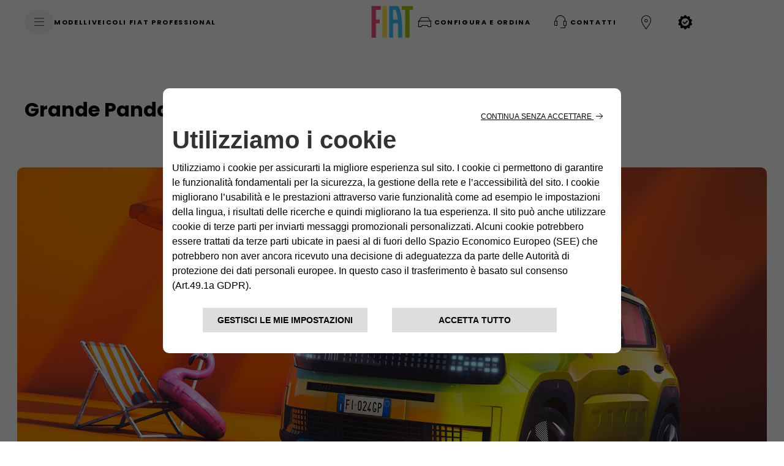

--- FILE ---
content_type: text/html;charset=utf-8
request_url: https://www.fiat.it/mondo-fiat/news/nuova-fiat-grande-panda
body_size: 37844
content:
<!DOCTYPE HTML>


<html lang="it-IT">
    <head>
	
    
    
    <meta charset="UTF-8"/>


    <title>Lancio della nuova Fiat Grande Panda | Fiat IT</title>
    
    <meta name="description" content="Fiat annuncia la nuova Grande Panda, ispirata agli anni &#39;80. Una vettura compatta progettata per le esigenze dei clienti globali."/>
    
<link rel="canonical" href="https://www.fiat.it/mondo-fiat/news/nuova-fiat-grande-panda"/>



    <!-- Twitter -->
    <meta content="summary" name="twitter:card"/>
    <meta name="twitter:domain"/>
    <meta content="@Fiat_IT" name="twitter:site"/>
    <meta content="Lancio della nuova Fiat Grande Panda | Fiat IT" name="twitter:title"/>
    <meta content="Fiat annuncia la nuova Grande Panda, ispirata agli anni &#39;80. Una vettura compatta progettata per le esigenze dei clienti globali." name="twitter:description"/>
    <meta content="Fiat annuncia la nuova Grande Panda, ispirata agli anni &#39;80. Una vettura compatta progettata per le esigenze dei clienti globali." name="twitter:text:description"/>
    <meta content="@Fiat_IT" name="twitter:creator"/>
    <meta content="https://www.fiat.it/content/dam/lancia2023/master/social/social-lancia.jpg" name="twitter:image"/>
    <meta content="https://www.fiat.it/content/dam/lancia2023/master/social/social-lancia.jpg" name="twitter:image:src"/>

    <!-- Facebook Pinterest -->
    <meta content="https://www.fiat.it/mondo-fiat/news/nuova-fiat-grande-panda" property="og:url"/>
    <meta content="Lancio della nuova Fiat Grande Panda | Fiat IT" property="og:title"/>
    <meta content="Fiat annuncia la nuova Grande Panda, ispirata agli anni &#39;80. Una vettura compatta progettata per le esigenze dei clienti globali." property="og:description"/>
    <meta property="og:site_name"/>
    <meta content="https://www.fiat.it/content/dam/lancia2023/master/social/social-lancia.jpg" property="og:image"/>
    <meta content="website" property="og:type"/>
    <meta content="it_it" property="og:locale"/>
    <meta name="template" content="page-content"/>
    <meta name="viewport" content="width=device-width, initial-scale=1"/>
    
    

    
    
    
    <!---Site Verification-->
    
    <meta name="google-site-verification" content="Rt5d8xcPjlMBnRYGab900jBjvbMf7dAVYNvNuu8ZlYE"/>
    
    
    
    
        <link rel="alternate" href="https://www.fiat.nl/fiat-wereld/nieuws/nieuwe-grande-panda" hreflang="nl-nl"/>
<link rel="alternate" href="https://www.fiat.co.uk/fiat-world/news/fiat-grande-panda" hreflang="en-gb"/>
<link rel="alternate" href="https://www.fiat.de/fiat-welt/news/fiat-grande-panda" hreflang="de-de"/>
<link rel="alternate" href="https://www.fiat.es/mundo-fiat/noticias-y-eventos/fiat-grande-panda" hreflang="es-es"/>
<link rel="alternate" href="https://www.fiat.it/mondo-fiat/news/nuova-fiat-grande-panda" hreflang="it-it"/>
<link rel="alternate" href="https://www.fiat.at/fiat-welt/news/fiat-grande-panda" hreflang="de-at"/>
    
    

    <script>
        var brand = "fiat2023"
    </script>

    
    
    

    

    
    
    

    

    

    <link rel="shortcut icon" href="/content/dam/fiat2023/master/favicons/favicon.png"/>
    <link rel='apple-touch-icon' sizes='180x180' href='/content/dam/fiat2023/master/favicons/apple-touch-icon-180x180.png'/>
    <link rel='icon' type='image/png' sizes='192x192' href='/content/dam/fiat2023/master/favicons/android-chrome-192x192.png'/>
    
    <meta name="apple-mobile-web-app-capable" content="yes"/>
    <meta name="apple-mobile-web-app-status-bar-style" content="black"/>

    
        <style>
            .gdpr-cookie-recall-link {
                display: none !important;
            }
        </style>
    <link rel="preload" type="text/css" href="https://cookielaw.emea.fcagroup.com/CookieLawProduct/resources/generatecss?key=3418"/></link>
    <script defer src="https://cookielaw.emea.fcagroup.com/CookieLawProduct/resources/generatejs?key=3418"></script>
    

    <!--D1 Integration -->
	 
		
    
	<!-- End D1 Integration -->
    
    <script type='text/javascript'>
    var digitalData ={
      "page" : {
          "attributes": {
            "internalSearch": {
                "postalCode": "",
                "term": ""
            },
            "style": "",
            "platform": {
                "device": "",
            }
          },
          "custom": {
            "formInteractionType": ""
          },
          "category" : {
             "pageType" : "fiat:it:editorial",
             "primaryCategory" : "fiat:it:editorial:news:global-launch-grande-panda",
             "subCategory1" : "fiat:it:editorial",
             "subCategory2" : "fiat:it:editorial:news"
            },
          "component" : {
             "configurator" : {
                "attributeName" : "",
                "colors" : "",
                "options" : "",
                "stepName" : "",
                "stepNumber" : "",
                "trim" : "",
                "engine" : "",
                "completePrice" : ""
             },
             "dealerSearch" : {
                "criteria" : "",
                "dealerID" : ""
             },
             "form" : {
                "brochureDeliveryMethod" : "",
                "contactMethod" : "",
                "leadType" : "",
                "models" : "",
                "nameType" : "",
                "purchaseTimeframe" : "",
                "stepName" : "",
                "transactionID" : ""
             },
             "paymentCalc" : {
                "amtFinanced" : "",
                "downPayment" : "",
                "mileage" : "",
                "monthlyPayment" : "",
                "msrp" : "",
                "purchaseType" : "",
                "term" : "",
                "tradeIn" : ""
             },
             "inventorySearch" : {
                "vechicleCondition" : "",
                "filterList" : "",
                "numberOfVehicles" : ""
             }
            },
          "pageInfo" : {
            "countryCode" : "it",
            "interactionMethod" : "",
            "language" : "it",
            "linkName" : "",
            "linkType" : "",
            "mobileSiteType" : "",
            "orientation" : "",
            "pageName" : "fiat:it:editorial:news:global-launch-grande-panda",
            "postalCode" : "",
            "dealerID" : "",
            "vehicleBrand" : "fiat",
            "formVehicleBrand" : "fiat2023",
            "vehicleModel" : "",
            "vehicleModelName" : "",
            "vehicleTrim" : "",
            "vehicleID" : "000",
            "rangeModels":"",
            "vehicleYear" : "",
            "tabName": "",
            "mediaCampaignID": "",
            "mktgCampaignID": "",
            "offerIncentiveID": "",
            "source": "",
            "siteType": "web corporate",
            "assetOwner": "brand",
            "businessArea": "sales",
            "url": "",
            "referrer": "",
            "visitorID": "",
            "vehicleCategory": "pc",
            "vehicleEngine": "",
            "pageTarget": "" 
        }
    }
};
var breakpoint = 768;
if (window.innerWidth < breakpoint) {
         digitalData.page.attributes.platform.device = "mobile";
		 } else {
		 digitalData.page.attributes.platform.device = "desktop";
		 }
    </script>

    <script>
        document.addEventListener('DOMContentLoaded', function() {
        var breakpoint = 768;
        if ($(window).width() < breakpoint) {
        digitalData.page.pageInfo.sysEnv = "mobile";
        } else {
        digitalData.page.pageInfo.sysEnv = "desktop";
        }
        digitalData.page.attributes.platform.device = digitalData.page.pageInfo.sysEnv;
        });
    </script>

    

    

		
		
        
		
    
<link rel="stylesheet" href="/etc.clientlibs/stellantis-d2-core/clientlibs/stellantis-global-styles/fiat2023/theme.min.5a00225e362b3de6d2937f410a2b420c.css" type="text/css">
<link rel="stylesheet" href="/etc.clientlibs/stellantis-whitelabel/clientlibs/theme/fiat.lc-1765987494980-lc.min.css" type="text/css">
<link rel="stylesheet" href="/etc.clientlibs/stellantis-whitelabel/clientlibs/Design-system/fiat.lc-1765987492746-lc.min.css" type="text/css">



		
    
<link rel="stylesheet" href="/etc.clientlibs/stellantis-d2-core/clientlibs/stellantis-reuse/core/global-reuse.min.48d3d461ca1e1d5d3f0a14006cf95041.css" type="text/css">



        
        
        <!-- Loads JS chunks by default; if page property "disableJsSplit" is explicitly set to "true", loads the global bundle instead -->
        
        
        
            <script defer src="/etc.clientlibs/stellantis-d2-core/clientlibs/stellantis-reuse-fw/core/global-reuse-fw.min.d4ad5e85020c06a496479bac11b5bf0e.js"></script>

        
        <script defer src="/etc.clientlibs/stellantis-d2-core/clientlibs/stellantis-framework/core/global.min.de0994a4beacc6562ce2acb02bde9f16.js"></script>
    
    
    
    <script src="//assets.adobedtm.com/launch-EN0f42a4515733422993e3459e15089f00.min.js" async></script>

    <script>
        window.dataLayerFCA = window.dataLayerFCA || [];
    </script>
    <script>(function(w,d,s,l,i){w[l]=w[l]||[];w[l].push({'gtm.start': new Date().getTime(),event:'gtm.js'});var f=d.getElementsByTagName(s)[0], j=d.createElement(s),dl=l!='dataLayer'?'&l='+l:'';j.async=true;j.src='https://www.googletagmanager.com/gtm.js?id='+i+dl;f.parentNode.insertBefore(j,f);})(window,document,'script','dataLayerFCA','GTM-59X4WML');</script>

    
    
    
    <script>
    var apiKey="ur0r66Uh9eBKHSuVC7wf61bePQmPmRcRBa439QwWHEI";
	var lblZoomDesktop="Utilizza CTRL + scorrimento  per eseguire lo zoom della mappa";
	var lblZoomMobile="Utilizza due dita <br> per spostare la mappa";
    var enableHereMap= false;
    var enableHereMapMainDealerLocator= false;
    var mapType = "";
    var googleMapApiKey = "AIzaSyDNEeZl1TAhTWjJ67ttZRHV621M4iLRZzY";
    var woosMapApiKey = "woos-579170c0-10a1-3503-9fe7-9728e63d94a3";
    var m3eServiceApiKey = "";
    var dealerLocatorGoogleMapURL = "https://maps.googleapis.com/maps/api/js?key=AIzaSyDNEeZl1TAhTWjJ67ttZRHV621M4iLRZzY";
    //LABELS DEALER LOCATOR
    var dealerLocatorConfig = {
        "startLat": "41.87194",
        "startLng": "12.56738",
        "locatorMarket": "1000",
        "radius": 50,
        "startZoomLevel": 10,
        "afterSearchZoomLevel": 12,
        "zoomMapOnRemoveDistance": 13,
        "zoomMapOnCalculateDistance": 13,
        "zoomMapOnAutocomplete": 13,
        "zoomMapOnSelect": 13,
        "locatorBrand": "00",
        "funcAjaxCall": "finddealerxml",
        "countryCodeOverride": ["ITA"],
        "disableMoparUrl": false,
        "noResultsMessage":"Nessun risultato",
        "checkbox":[],
        "smyorg" : "0",
        "telephoneField": "TEL_1",
        "smyorgFilter": ""
    };

    var search_on_map_hover_label_dealer_locator = "";
    var dealers_endpoint = "https:\/\/dealerlocator.fiat.com\/geocall\/RestServlet";
    var visualizationOptions = {province: true};
    var freespeePhoneLeadChannel = "";
    </script>

    
    <script>
        var message =
{
"text_below_button": "* Campo obbligatorio",
"placeholder_nome": "Nome*",
"placeholder_cognome": "Cognome*",
"placeholder_Email": "Email*",
"placeholder_Conferma_mail": "Conferma email*",
"placeholder_cellulare": "Cellulare*",
"placeholder_cap": "CAP*",
"placeholder_address": "CAP o indirizzo*",
"placeholder_formAddress": "Via",
"placeholder_city": "Città",
"placeholder_TITLE_PERSON": "Titolo*",
"placeholder_piva": "Partita IVA*",
"placeholder_PIVA_VALUE": "Partita IVA*",
"placeholder_fleetVehicles": "Vetture flotta*",
"placeholder_APPOINTMENTNOTES": "A che ora vuoi essere chiamato?",
"placeholder_COMMUNICATIONCHANNEL": "Canale preferito di contatto",
"placeholder_COMPANYPIVAOPT": "Nome dell'azienda/Partiva Iva*",
"placeholder_company": "Nome dell'azienda*",
"mandatory_field": "Campo obbligatorio",
"invalid_name": "Nome non valido",
"invalid_company": "Nome dell'azienda non valido",
"invalid_surname": "Cognome non valido",
"success": "Corretto",
"invalid_second_surname": "Secondo Cognome non valido",
"invalid_email": "Email non valida",
"invalid_confirm_email": "I campi Email non coincidono",
"invalid_number_phone": "Cellulare non valido",
"invalid_code_zip": "CAP o indirizzo non valido",
"invalid_vatnumber": "Partita IVA non valida",
"button_send": "INVIA",
"title_select_models": "Modelli*",
"info_request": "Stai chiedendo un ",
"info_request_end": " per <strong>",
"address_error_message": "CAP o indirizzo obbligatorio",
"address_number_error_message": "Inserisci il numero civico",
"placeholder_message": "Messaggio",
"placeholder_secondsurname": "2° Cognome",
"label_clickToCall": "CHIAMA LA CONCESSIONARIA",
"label_send_form": "Oppure compila il form",
"invalid_brand": "indicaci quali sono i contenuti che vuoi vedere per primi",
"invalid_autocomplete_zip": "Selezionare un indirizzo valido",
"other_models": "Altro",
"select_models": "Seleziona",
"conf_message":"Clicca qui per visualizzare la quotazione inviata all’utente",
"success": "Corretto",
"invalid_second_surname": "Secondo Cognome non valido", 
"placeholder_COMMUNICATIONCHANNEL": "Canale preferito di contatto",
"placeholder_Email_destinatario": "Email*",
"placeholder_nome_destinatario": "Nome*",
"label_destinatario": "DESTINATARIO",
"label_mittente": "MITTENTE",
"invalid_name_destinatario": "Nome non valido",
"invalid_email_destinatario": "Email non valida",
"cc_object_mail":"Ti ho inviato la mia configurazione Fiat",
"lbl_zoom_desktop":"Utilizza CTRL + scorrimento per eseguire lo zoom della mappa",
"lbl_zoom_mobile":"Utilizza due dita per spostare la mappa",
 "channel_info":"Scegliendo 'Videochiamata' sarai contattato per organizzare un appuntamento virtuale e potrai vivere la stessa esperienza dello showroom comodamente da casa tua!",
"placeholder_vocation": "Tipo di attività*",
"placeholder_FLEETSIZE": "Dimensione della flotta*",
"placeholder_fleet": "Flotta*"
};
        var dealerMessage =
{
"title": "Seleziona uno dei nostri concessionari",
"new_cap": "Inserisci un CAP per effettuare la ricerca",
"no_dealer": "Nessun Concessionario trovato",
"nome": "Nome Concessionario",
"indirizzo": "Indirizzo",
"distanza": "Distanza",
"GAQ": "Richiedi preventivo",
"TD": "Prenota",
"select_dealer": "Seleziona Dealer"
};
        var formLabel = 
{
"newStepMessage":{
               				   					  "section-models": "Modello",
                                                  "section-anagraphic": "I tuoi dati",
                                                  "section-anagraphic-models": "I tuoi dati",
                                                  "section-dealer": "Concessionaria",
                                                  "section-thankyou": ""
                   				   },
"stepMessage":{
"section-models": "Modello",
"section-anagraphic": "I tuoi dati",
"section-anagraphic-models": "I tuoi dati",
"section-dealer": "Concessionaria",
"section-thankyou": ""
},
"piva": {
"QuestionLabel": "Hai una Partita IVA?",
"YesLabel": "Si",
"NoLabel": "No"
},
                                   "vpermuta": {
                                                  "QuestionLabel": "Hai una vettura da dare in permuta o rottamare?*",
                                                  "YesLabel": "Si",
                                                  "NoLabel": "No",
                                                  "AltroLabel": "Altro",
												  "auto_brand": "Marca auto posseduta",
												  "auto_model": "Modello vettura posseduta",
												  "auto_year": "Immatricolazione vettura posseduta"
                                   },
"form-models-list": {
"selectModels": "Scegli il modello che ti interessa",
"go": "Prosegui"
},
"title-form": {
"AnagraficText": "Compila con i tuoi dati",
"AnagraficRECText": "Compila con i tuoi dati REC",
 "AnagraficNLText": "Iscriviti e resta in contatto con noi: riceverai la nostra newsletter che ti aggiorna in anteprima su news, offerte, promozioni e tanto altro ancora.",
 "AnagraficKMIText": "Iscriviti e resta in contatto con noi: riceverai aggiornamenti sul nuovo modello.",
		  "model_choose_lbl": "Hai scelto:",
"AnagraficSCText": "La tua configurazione è stata salvata correttamente. Potrai riprenderla e  modificarla in un secondo momento con il codice Fiat per creare il look perfetto per la tua",
"AnagraficSCText_2": ".",
"AnagraficSHText":"Condividi la configurazione della tua",
"AnagraficSHText_2":"perfetta con i tuoi amici!",
"LabelCode":"IL TUO FIAT CODE E'",
},
"submit":
{
"send": "Invia"
},
"fleet": {
										"FleetSizeLabel": "Dimensione flotta*",
										"Size1": "1-19",
										"Size2": "20-49",
										"Size3": "50+"
									},
"vehicle_permutation":
{
"you_have": "Hai una vettura da dare in permuta o rottamare?*",
"auto_brand": "Marca auto posseduta",
"auto_model": "Modello vettura posseduta",
"auto_year": "Immatricolazione vettura posseduta",
"yes_label": "Si",
"no_label": "No"
},
"hp-dealerlocator":
{
"dealer_title": "Seleziona uno dei nostri concessionari",
"dealer_new_cap": "Inserisci un <strong>CAP</strong> per effettuare la ricerca",
"dealer_update": "AGGIORNAMENTO",
"dealer_select_map": "SELEZIONA MAPPA",
"dealer_list": "VISUALIZZA LISTA",
"dealer_no_dealer": "Nessun Concessionario trovato",
"dealer_closeMap": "Chiudi mappa",
"dealer_openMap": "Apri mappa"
},
 "new-dealer-locator":
   {
	  "dealer_title": "Seleziona uno dei nostri concessionari",
	  "dealer_new_cap": "Inserisci un <strong>CAP</strong> per effettuare la ricerca",
	  "dealer_select_map": "SELEZIONA MAPPA",
	  "dealer_list": "VEDI LISTA",
	  "dealer_no_dealer": "Nessun Concessionario trovato",
	  "dealer_closeMap": "Chiudi mappa",
	  "dealer_openMap": "Apri mappa",
	  "dealer_update": "Ripeti la ricerca qui",
          "placeholder_field_address":"Inserisci un CAP o indirizzo",
	  "select_dealer_cta": "Seleziona",
	  "booking_dealer_cta": "Online Booking",
	  "call_dealer_cta": "Chiama ora",
"servizi":"Servizi: Business Center",
	  "dealer_distance": "Distanza",
          "dealer_search_error":"Non abbiamo trovato alcuna concessionaria con l'indirizzo inserito. Digita un nuovo indirizzo o naviga la mappa per ripetere la ricerca. "

   },
									"model": 
									{ 
										"ChangeModel": "Cambia modello", 
									},

								   "dealer":
								   {
									 "ChangeDealer": "Cambia concessionaria",
								   },
									"multiple_next": 
									{
										"next": "AVANTI",
									},
                                                                        "urls":
                                                                        {
                                                                                "baseUrlPdf": "http://www.jeep-official.it/NS_Configuration/jeep/it/it_jeep_"
                                                                         }
};
var select =
{
"Option":
{
"Option_1": "",
"Option_2": "Sig.",
"Option_3": "Sig.ra"
},
};
var tabName =
{
"TD": "Test drive",
"GAQ": "Preventivo",
"NLF": "News Letter",
"NL": "News Letter",
"KMI": "Mantienimi informato",
"RI": "Richiesta Informazioni",
"GAB": "Richiesta Brouchure"
};
var brands ={"055":{"brandName":"CHRYSLER","order":"10","models":[{"modelCode":"450","modelName":"CHRYSLER SEBRING"},{"modelCode":"452","modelName":"CHRYSLER PT CRUISER"}]},"056":{"brandName":"DODGE","order":"20","models":[{"modelCode":"694","modelName":"DODGE CALIBER"}]},"000":{"brandName":"FIAT","order":"30","models":[{"modelCode":"118","modelName":"FIAT GRANDE PUNTO"},{"modelCode":"119","modelName":"FIAT DOBLO PANORAMA"},{"modelCode":"135","modelName":"FIAT IDEA"},{"modelCode":"150","modelName":"FIAT 500 MY 07"},{"modelCode":"152","modelName":"FIAT DOBLO' PANORAMA MY 10"},{"modelCode":"169","modelName":"FIAT PANDA MY 03"},{"modelCode":"186","modelName":"FIAT MULTIPLA"},{"modelCode":"187","modelName":"FIAT SEICENTO"},{"modelCode":"192","modelName":"FIAT STILO"},{"modelCode":"194","modelName":"FIAT CROMA MY 05"},{"modelCode":"198","modelName":"FIAT BRAVO MY 07"},{"modelCode":"199","modelName":"FIAT GRANDE PUNTO"},{"modelCode":"300","modelName":"FIAT FIORINO QUBO"},{"modelCode":"319","modelName":"FIAT NUOVA PANDA"}]},"057":{"brandName":"JEEP","order":"35","models":[{"modelCode":"A99","modelName":"JEEP LIBERTY"},{"modelCode":"604","modelName":"JEEP GRAND CHEROKEE"},{"modelCode":"605","modelName":"JEEP COMMANDER"},{"modelCode":"660","modelName":"JEEP WRANGLER"},{"modelCode":"661","modelName":"JEEP COMPASS"},{"modelCode":"662","modelName":"JEEP PATRIOT"},{"modelCode":"663","modelName":"JEEP CHEROKEE"}]},"066":{"brandName":"ABARTH","order":"40","models":[{"modelCode":"150","modelName":"ABARTH 500"},{"modelCode":"199","modelName":"ABARTH GRANDE PUNTO 3P ABARTH 1.4 TURBO"}]},"070":{"brandName":"LANCIA","order":"50","models":[{"modelCode":"101","modelName":"LANCIA YPSILON MY 03"},{"modelCode":"105","modelName":"LANCIA DEDRA"},{"modelCode":"109","modelName":"LANCIA LYBRA"},{"modelCode":"181","modelName":"LANCIA DELTA MY 08"},{"modelCode":"184","modelName":"LANCIA MUSA"},{"modelCode":"402","modelName":"LANCIA NEW YPSILON"}]},"083":{"brandName":"ALFA ROMEO","order":"60","models":[{"modelCode":"116","modelName":"ALFA ROMEO 156"},{"modelCode":"125","modelName":"ALFA ROMEO GT"},{"modelCode":"130","modelName":"ALFA ROMEO 145"},{"modelCode":"140","modelName":"ALFA ROMEO 159"},{"modelCode":"145","modelName":"ALFA ROMEO MiTo"},{"modelCode":"190","modelName":"ALFA ROMEO 147"},{"modelCode":"191","modelName":"ALFA ROMEO GIULIETTA"}]},"0D1":{"brandName":"AUDI","order":"70","models":[{"modelCode":"YY4","modelName":"AUDI A1"},{"modelCode":"YAM","modelName":"AUDI A2"},{"modelCode":"PK9","modelName":"AUDI A3"},{"modelCode":"PL7","modelName":"AUDI A4"},{"modelCode":"POA","modelName":"AUDI A4 AVANT"},{"modelCode":"YY2","modelName":"AUDI A5"}]},"0D2":{"brandName":"BMW","order":"80","models":[{"modelCode":"P0M","modelName":"BMW SERIE 3 TOURING"},{"modelCode":"N4O","modelName":"BMW SERIES 1"},{"modelCode":"PN9","modelName":"BMW SERIES 3"}]},"0S7":{"brandName":"CHEVROLET","order":"90","models":[{"modelCode":"YY4","modelName":"CHEVROLET AVEO"},{"modelCode":"A2Q","modelName":"CHEVROLET CRUZE"},{"modelCode":"M7H","modelName":"CHEVROLET KALOS"},{"modelCode":"NYM","modelName":"CHEVROLET LACETTI"},{"modelCode":"Q96","modelName":"CHEVROLET MATIZ"},{"modelCode":"Q82","modelName":"CHEVROLET NUBIRA"},{"modelCode":"B1O","modelName":"CHEVROLET ORLANDO"},{"modelCode":"A28","modelName":"CHEVROLET SPARK"},{"modelCode":"PP0","modelName":"CHEVROLET TACUMA"}]},"0F1":{"brandName":"CITROEN","order":"100","models":[{"modelCode":"PP5","modelName":"CITROEN AX"},{"modelCode":"Q80","modelName":"CITROEN BERLINGO"},{"modelCode":"Y01","modelName":"CITROEN C1"},{"modelCode":"NUB","modelName":"CITROEN C2"},{"modelCode":"PT2","modelName":"CITROEN C3"},{"modelCode":"Y05","modelName":"CITROEN C3 PICASSO"},{"modelCode":"N7V","modelName":"CITROEN C4"},{"modelCode":"Y03","modelName":"CITROEN C4 PICASSO"},{"modelCode":"P19","modelName":"CITROEN C5"},{"modelCode":"ANP","modelName":"CITROEN DS 3"},{"modelCode":"AXA","modelName":"CITROEN DS 4"},{"modelCode":"B3N","modelName":"CITROEN DS 5"},{"modelCode":"A3J","modelName":"CITROEN NEMO"},{"modelCode":"NZV","modelName":"CITROEN XSARA PICASSO"}]},"1A0":{"brandName":"DACIA","order":"110","models":[{"modelCode":"B62","modelName":"DACIA DOKKER"},{"modelCode":"B5N","modelName":"DACIA LODGY"},{"modelCode":"Y01","modelName":"DACIA LOGAN"},{"modelCode":"Y03","modelName":"DACIA SANDERO"}]},"0G6":{"brandName":"DAIHATSU","order":"120","models":[{"modelCode":"Q84","modelName":"DAIHATSU CHARADE 2V"},{"modelCode":"YCH","modelName":"DAIHATSU CUORE"},{"modelCode":"YY1","modelName":"DAIHATSU MATERIA"},{"modelCode":"YCL","modelName":"DAIHATSU SIRION"},{"modelCode":"YY3","modelName":"DAIHATSU TREVIS"}]},"1A2":{"brandName":"DR","order":"130","models":[{"modelCode":"AO9","modelName":"DR DR-1"},{"modelCode":"AR9","modelName":"DR DR-2"}]},"0D4":{"brandName":"FORD EU","order":"140","models":[{"modelCode":"PAI","modelName":"FORD ESCORT"},{"modelCode":"B5Z","modelName":"FORD EU B-MAX"},{"modelCode":"PAB","modelName":"FORD FIESTA"},{"modelCode":"PAP","modelName":"FORD FOCUS"},{"modelCode":"LWA","modelName":"FORD FOCUS C-MAX"},{"modelCode":"PTH","modelName":"FORD FUSION"},{"modelCode":"P05","modelName":"FORD KA"},{"modelCode":"P65","modelName":"FORD MONDEO"},{"modelCode":"A5L","modelName":"FORD TRANSIT CONNECT"}]},"0D6":{"brandName":"GM","order":"150","models":[{"modelCode":"PDU","modelName":"GM AGILA"},{"modelCode":"P93","modelName":"GM ASTRA"},{"modelCode":"PVI","modelName":"GM COMBO"},{"modelCode":"PDV","modelName":"GM CORSA"},{"modelCode":"YY3","modelName":"GM INSIGNIA"},{"modelCode":"NBY","modelName":"GM MERIVA"},{"modelCode":"NCG","modelName":"GM SIGNUM"},{"modelCode":"P97","modelName":"GM VECTRA"},{"modelCode":"PRW","modelName":"GM ZAFIRA"}]},"0G1":{"brandName":"HONDA","order":"160","models":[{"modelCode":"PX9","modelName":"HONDA ACCORD"},{"modelCode":"NU8","modelName":"HONDA CIVIC 2V"},{"modelCode":"PV1","modelName":"HONDA CIVIC 3V/SW"},{"modelCode":"N7A","modelName":"HONDA FR-V"},{"modelCode":"A03","modelName":"HONDA INSIGHT"},{"modelCode":"N75","modelName":"HONDA JAZZ"}]},"0G8":{"brandName":"HYUNDAI","order":"170","models":[{"modelCode":"P3B","modelName":"HYUNDAI ACCENT"},{"modelCode":"Q1A","modelName":"HYUNDAI ATOS"},{"modelCode":"PCS","modelName":"HYUNDAI GETZ"},{"modelCode":"A83","modelName":"HYUNDAI I 10"},{"modelCode":"YY2","modelName":"HYUNDAI I 20"},{"modelCode":"YY1","modelName":"HYUNDAI I 30"},{"modelCode":"AXS","modelName":"HYUNDAI I40"},{"modelCode":"AVH","modelName":"HYUNDAI IX20"},{"modelCode":"PO6","modelName":"HYUNDAI MATRIX"},{"modelCode":"P3C","modelName":"HYUNDAI SONICA"}]},"0U3":{"brandName":"JAG/DAIM","order":"180","models":[{"modelCode":"P8D","modelName":"JAG/DAIM X-TYPE"}]},"0GC":{"brandName":"KIA","order":"190","models":[{"modelCode":"PXP","modelName":"KIA CARENS"},{"modelCode":"YY1","modelName":"KIA CEE'D"},{"modelCode":"N3K","modelName":"KIA CERATO"},{"modelCode":"NAU","modelName":"KIA MAGENTIS"},{"modelCode":"NZ8","modelName":"KIA PICANTO"},{"modelCode":"PMV","modelName":"KIA RIO"},{"modelCode":"YY3","modelName":"KIA SOUL"},{"modelCode":"ANZ","modelName":"KIA VENGA"}]},"0GF":{"brandName":"LEXUS","order":"200","models":[{"modelCode":"B39","modelName":"LEXUS CT"},{"modelCode":"LGV","modelName":"LEXUS IS200"}]},"0G2":{"brandName":"MAZDA","order":"210","models":[{"modelCode":"PT5","modelName":"MAZDA 121"},{"modelCode":"NAN","modelName":"MAZDA 2"},{"modelCode":"NT9","modelName":"MAZDA 3"},{"modelCode":"Y01","modelName":"MAZDA 5"},{"modelCode":"PDK","modelName":"MAZDA 6"},{"modelCode":"YAW","modelName":"MAZDA DEMIO"}]},"0D9":{"brandName":"MCC","order":"220","models":[{"modelCode":"NX0","modelName":"MCC FORFOUR"},{"modelCode":"ABH","modelName":"MCC FORTWO"}]},"0D5":{"brandName":"MERCEDES","order":"230","models":[{"modelCode":"Q1E","modelName":"MERCEDES A-CLASS"},{"modelCode":"B64","modelName":"MERCEDES A-CLASS NEW"},{"modelCode":"Y01","modelName":"MERCEDES B-CLASS"},{"modelCode":"P9X","modelName":"MERCEDES C-CLASS"},{"modelCode":"Y12","modelName":"MERCEDES CLC CLASS"},{"modelCode":"P9Z","modelName":"MERCEDES CLK-CLASS"},{"modelCode":"PAY","modelName":"MERCEDES SPORTCOUPE"},{"modelCode":"PRM","modelName":"MERCEDES VANEO"}]},"0UE":{"brandName":"MINI","order":"240","models":[{"modelCode":"PZ6","modelName":"MINI MINI"}]},"0G3":{"brandName":"MITSUBISHI","order":"250","models":[{"modelCode":"PR7","modelName":"MITSUBISHI CARISMA"},{"modelCode":"PR3","modelName":"MITSUBISHI COLT"},{"modelCode":"PR5","modelName":"MITSUBISHI LANCER"},{"modelCode":"ACR","modelName":"MITSUBISHI NUOVA COLT"},{"modelCode":"YAZ","modelName":"MITSUBISHI SPACE STAR"}]},"0G4":{"brandName":"NISSAN","order":"260","models":[{"modelCode":"P7O","modelName":"NISSAN ALMERA"},{"modelCode":"AO3","modelName":"NISSAN CUBE"},{"modelCode":"B03","modelName":"NISSAN LEAF"},{"modelCode":"P5O","modelName":"NISSAN MICRA"},{"modelCode":"YY2","modelName":"NISSAN NOTE"},{"modelCode":"AND","modelName":"NISSAN PIXO"},{"modelCode":"P1P","modelName":"NISSAN PRIMERA"},{"modelCode":"ADY","modelName":"NISSAN TINO"}]},"0F2":{"brandName":"PEUGEOT","order":"270","models":[{"modelCode":"N8B","modelName":"PEUGEOT 1007"},{"modelCode":"Y01","modelName":"PEUGEOT 107"},{"modelCode":"PTG","modelName":"PEUGEOT 206"},{"modelCode":"NGE","modelName":"PEUGEOT 206 SW"},{"modelCode":"Y02","modelName":"PEUGEOT 207"},{"modelCode":"AF8","modelName":"PEUGEOT 207 SW"},{"modelCode":"B5H","modelName":"PEUGEOT 208"},{"modelCode":"AFA","modelName":"PEUGEOT 3008"},{"modelCode":"POK","modelName":"PEUGEOT 307"},{"modelCode":"Y04","modelName":"PEUGEOT 308"},{"modelCode":"PZ9","modelName":"PEUGEOT 405"},{"modelCode":"P1A","modelName":"PEUGEOT 406"},{"modelCode":"NZ9","modelName":"PEUGEOT 407"},{"modelCode":"ANF","modelName":"PEUGEOT 5008"},{"modelCode":"AT8","modelName":"PEUGEOT 508"},{"modelCode":"Y07","modelName":"PEUGEOT BIPPER"},{"modelCode":"Y06","modelName":"PEUGEOT PARTNER"}]},"0F3":{"brandName":"RENAULT","order":"280","models":[{"modelCode":"AFY","modelName":"RENAULT 11"},{"modelCode":"PH3","modelName":"RENAULT 21"},{"modelCode":"PE9","modelName":"RENAULT CLIO"},{"modelCode":"Q1G","modelName":"RENAULT KANGOO"},{"modelCode":"PH9","modelName":"RENAULT LAGUNA"},{"modelCode":"PG7","modelName":"RENAULT MEGANE"},{"modelCode":"ANU","modelName":"RENAULT MEGANE COUPE"},{"modelCode":"PGT","modelName":"RENAULT MEGANE SCENIC"},{"modelCode":"N46","modelName":"RENAULT MODUS"},{"modelCode":"PD7","modelName":"RENAULT TWINGO"}]},"0U5":{"brandName":"ROVER","order":"290","models":[{"modelCode":"P1U","modelName":"ROVER 200 SERIES"},{"modelCode":"P5V","modelName":"ROVER 400 SERIES"}]},"0S2":{"brandName":"SAAB","order":"300","models":[{"modelCode":"YCQ","modelName":"SAAB 9-3"}]},"0E2":{"brandName":"SEAT","order":"310","models":[{"modelCode":"N0D","modelName":"SEAT ALTEA"},{"modelCode":"P9F","modelName":"SEAT CORDOBA"},{"modelCode":"AH4","modelName":"SEAT EXEO"},{"modelCode":"P7F","modelName":"SEAT IBIZA"},{"modelCode":"YAP","modelName":"SEAT LEON"},{"modelCode":"P3F","modelName":"SEAT MARBELLA"},{"modelCode":"P1G","modelName":"SEAT TOLEDO"}]},"0C1":{"brandName":"SKODA","order":"320","models":[{"modelCode":"B5P","modelName":"SKODA CITIGO"},{"modelCode":"YAS","modelName":"SKODA FABIA 2V/SW"},{"modelCode":"N6P","modelName":"SKODA FABIA 3V"},{"modelCode":"Q92","modelName":"SKODA OCTAVIA"},{"modelCode":"Y01","modelName":"SKODA ROOMSTER"},{"modelCode":"PW9","modelName":"SKODA SUPERB"}]},"0G9":{"brandName":"SUBARU","order":"330","models":[{"modelCode":"P5R","modelName":"SUBARU IMPREZA"},{"modelCode":"P1R","modelName":"SUBARU JUSTY"},{"modelCode":"P7R","modelName":"SUBARU LEGACY"},{"modelCode":"YY1","modelName":"SUBARU LEGACY OUTBACK"},{"modelCode":"P9R","modelName":"SUBARU SVX"},{"modelCode":"B1Z","modelName":"SUBARU TREZIA"}]},"0G7":{"brandName":"SUZUKI","order":"340","models":[{"modelCode":"P7G","modelName":"SUZUKI ALTO"},{"modelCode":"PHS","modelName":"SUZUKI IGNIS"},{"modelCode":"PI2","modelName":"SUZUKI LIANA"},{"modelCode":"Y03","modelName":"SUZUKI SPLASH"},{"modelCode":"P9G","modelName":"SUZUKI SWIFT 2V"},{"modelCode":"Q1K","modelName":"SUZUKI WAGON R WIDE"}]},"0YA":{"brandName":"TATA","order":"350","models":[{"modelCode":"PYQ","modelName":"TATA INDICA"},{"modelCode":"N8N","modelName":"TATA INDIGO"},{"modelCode":"ATM","modelName":"TATA VISTA"}]},"0G5":{"brandName":"TOYOTA","order":"360","models":[{"modelCode":"Y02","modelName":"TOYOTA AURIS"},{"modelCode":"PKB","modelName":"TOYOTA AVENSIS"},{"modelCode":"Y01","modelName":"TOYOTA AYGO"},{"modelCode":"P5H","modelName":"TOYOTA COROLLA"},{"modelCode":"PXA","modelName":"TOYOTA COROLLA VERSO"},{"modelCode":"Y06","modelName":"TOYOTA IQ"},{"modelCode":"PK4","modelName":"TOYOTA PRIUS"},{"modelCode":"AKK","modelName":"TOYOTA VERSO"},{"modelCode":"PIR","modelName":"TOYOTA YARIS"},{"modelCode":"PJS","modelName":"TOYOTA YARIS VERSO"}]},"0D8":{"brandName":"VOLKSWAGEN","order":"370","models":[{"modelCode":"YAR","modelName":"VOLKSWAGEN BEETLE"},{"modelCode":"Q6Y","modelName":"VOLKSWAGEN BORA"},{"modelCode":"NU6","modelName":"VOLKSWAGEN CADDY"},{"modelCode":"PVQ","modelName":"VOLKSWAGEN FOX"},{"modelCode":"Q1Q","modelName":"VOLKSWAGEN GOLF"},{"modelCode":"MWO","modelName":"VOLKSWAGEN GOLF PLUS"},{"modelCode":"ALO","modelName":"VOLKSWAGEN JETTA"},{"modelCode":"Q1O","modelName":"VOLKSWAGEN LUPO"},{"modelCode":"PC3","modelName":"VOLKSWAGEN PASSAT"},{"modelCode":"ALW","modelName":"VOLKSWAGEN PASSAT CC"},{"modelCode":"PKL","modelName":"VOLKSWAGEN PASSAT S.W."},{"modelCode":"Q6T","modelName":"VOLKSWAGEN POLO"},{"modelCode":"AZ2","modelName":"VOLKSWAGEN POLO 2V"},{"modelCode":"Q7I","modelName":"VOLKSWAGEN SCIROCCO"},{"modelCode":"M87","modelName":"VOLKSWAGEN TOURAN"}]},"0S3":{"brandName":"VOLVO","order":"380","models":[{"modelCode":"YY1","modelName":"VOLVO C 30"},{"modelCode":"NW3","modelName":"VOLVO S40"},{"modelCode":"P3K","modelName":"VOLVO S40/V40"},{"modelCode":"PL4","modelName":"VOLVO S60"},{"modelCode":"ALX","modelName":"VOLVO V40"}]}};

var privacyMessage =
					{
    "#informative_0#": "",
						
								"#informative_1#": "CONSENSO",
								"#informative_2#": "Avendo letto e compreso la presente ",
								"#informative_3#": "<ins>informativa privacy</ins> acconsento al trattamento dei miei dati per le seguenti finalità:",
								"#informative_4#": "https://staticpromo.fiat.com/privacy/IT/informative-it.html?brand=fiat",
								"#informative_5#": "Acconsento",
								"#informative_6#": "Non acconsento",
								"#informative_7#": "Restiamo in contatto!",
								"#informative_8#": "Ci piace mantenere il nostro rapporto con te e solo con te! Ricevi offerte, promozioni, eventi e altri contenuti interessanti dai nostri marchi. Restiamo in contatto! Se vuoi saperne di più su cosa faremo con i tuoi Dati, consulta la sezione 4.c) della nostra <a href='https://www.fiat.it/privacy' target='_blank'>Privacy Policy</a>. E non preoccuparti! Potrai cambiare idea in qualsiasi momento direttamente su <a href='https://www.preferences.stellantis.com' target='_blank'>Preference Center</a>.",

								"#informative_11#": "Ottieni offerte migliori!",
								"#informative_12#": "Conosciamoci meglio! Vogliamo personalizzare la tua esperienza con noi prendendo nota delle tue esigenze specifiche, di ciò che ti piace o non ti piace! Saremo lieti se ci permetterai di capire cosa ti piace, cosa leggi e cosa fai con noi, in modo da poterti offrire offerte migliori e personalizzate. Se vuoi saperne di più su cosa faremo con i tuoi Dati, consulta la sezione 4.f) della nostra <a href='https://www.fiat.it/privacy' target='_blank'>Privacy Policy</a>. E non preoccuparti! Potrai cambiare idea in qualsiasi momento direttamente su <a href='https://www.preferences.stellantis.com' target='_blank'>Preference Center</a>.",
								"#informative_13#": "Acconsento",
								"#informative_14#": "Non acconsento",
								"#informative_15#": "Unisciti ai nostri Partners!",
								"#informative_16#": "Siamo una grande comunità che condivide cose interessanti insieme! Se vuoi conoscere i nostri incredibili Partner e permettere loro di comunicare direttamente con te, fornisci il tuo consenso! Se vuoi saperne di più su cosa faremo con i tuoi Dati, consulta la sezione 4.h) nella nostra<a href='https://www.fiat.it/privacy' target='_blank'>Privacy Policy</a>. E non preoccuparti! Potrai cambiare idea in qualsiasi momento direttamente su <a href='https://www.preferences.stellantis.com' target='_blank'>Preference Center</a>.",
								"#informative_17#": "Acconsento",
								"#informative_18#": "Non acconsento"
																
							
					};
var selectChannel =
{
"Channel":
	{
		"Option_1": "",
                "Option_2": "Telefono|T",
	
	},
};
var selectCOMPANYPIVAOPT =
					{
					"Type":
						{
							"Option_1": "",
							"Option_2": "Nome dell'azienda|COMPANY",
							"Option_3": "Partita IVA|PIVA"
						},
					};
var selectVocation =
			{
				"Option":
				{
					 "Servizi di consegna (Corriere, Ristorazione ecc)":"02v",
					 "Edilizia":"03v",
					 "Artigiano (Idraulico, Elettricista ecc)":"01v",
					 "Servizi di Pulizia":"06v",
					 "Trasporto persone":"05v",
					 "Allestitore / Servizi Pubblici":"04v",
					 "Tempo Libero":"07v",
					 "Altra attività":"08v",
				}
			};
			var selectFleetSize =
			{
				"Option":
				{
					 "Unico proprietario 1 - 2 veicoli":"01f",
					 "Piccola  3 - 10 veicoli":"02f",
					 "Media 11 - 30 veicoli":"03f",
					 "Grande 31 - 100 veicoli":"04f",
					 "Molto Grande > 100 veicoli":"05f",
				},
			};
        var typ_message =
    {
                       "typ_message":
                        {
                                  "titolo_box_1": "Grazie ",
                                  "titolo_box_2": " per il tuo interesse",
                                  "titolo_box_3": "La tua richiesta è stata inoltrata alla concessionaria: ",
                                  "titolo_box_4": "Sarai contattato al più presto",
                                  "button_box_default": "Homepage",
				                  "button_box_home": "Homepage",
				                  "button_box_model": "Pagina di modello ",
                                  "titolo_box_1_tp_gaq": "Richiesta brochure",
                                  "titolo_box_2_tp_gaq": "andata a buon fine",
                                  "testo_box_3_tp_gaq": "Riceverai un'email, all'indirizzo da te indicato, con il link dal quale scaricare la tua brochure",
                                  "test_box_4_tp_gaq": "Prosegui il viaggio alla scoperta di ",
                                  "test_box_5_tp_gaq": ", ti basta un click per saperne di più: farla tua non è mai stato così semplice",
                                  "button_box_tp_gaq_rp": "Richiedi un preventivo",
				                  "button_box_tp_gaq_td": "Prenota un test drive",
				                  "button_box_tp_gaq_continue_on_model": "Continua a scoprire",
								  "keep_browsing": "Ritorna al sito Fiat"
                        },
							  "CTA": {
								
								"TD": {
								  "buttons":[{
									 	"position": 1,
										"tag":"quote",
										"text":"la concessionaria riceverà la tua richiesta",
										"textFleet":"il nostro personale di vendita riceverà la tua richiesta",
										"url":"",
										"cta":"",									
									  },
									  {
										"position": 2,
										"tag":"calendar",
										"text":"verrai contattato per fissare il tuo appuntamento",
										"url":"",
										"cta":"",
									  },
									  {
										"position": 3,
										"tag":"testdrive",
										"text":"proverai il tuo veicolo Fiat su strada",
										"url":"",
										"cta":"",
									  }],
								  
								  "keep_browsing": "Prossimi passi:",
								},
								
								"GAQ": {
								 "buttons":[{
									 	"position": 1,
										"tag":"quote",
										"text":"la concessionaria riceverà la tua richiesta",
										"textFleet":"il nostro personale di vendita riceverà la tua richiesta",
										"url":"",
										"cta":"",									
									  },
									  {
										"position": 2,
										"tag":"calendar",
										"text":"verrai contattato per fissare il tuo appuntamento",
										"url":"",
										"cta":"",
									  },
									  {
										"position": 3,
										"tag":"discovermodels",
										"text":"potrai scoprire il tuo modello Fiat e ricevere un preventivo personalizzato",
										"url":"",
										"cta":"",
									  }],
								   "keep_browsing": "Prossimi passi:",
								},
								"NL": {
								"buttons":[{
								 
									"position": 1,
									"tag":"configurator",
									"text":"configurare subito la tua prossima Fiat",
									"url":"https://www.fiat.it/modelli-auto-nuove",
									"cta":"Configura",
									
								},
								{
									"position": 2,
					                "tag":"discoverpromotions",
					                "text":"scoprire tutte le promozioni disponibili in questo momento",
					                "url":"https://www.fiat.it/offerte",
					                "cta":"Promozioni",
								  },
								  {
									"position": 3,
									"tag":"hp",
									"text":"continuare il tuo viaggio nel mondo Fiat",
									"url":"https://www.fiat.it/",
									"cta":"Homepage",
								 },
								 // {
									// "position": 4,
									// "tag":"discoverpromotions",
									// "text":"Discover all promotions",
									// "url":"https://www.jeep-official.it/",
									// "cta":"TORNA ALLA HOME",
								 //  }
								  ],
								 
								  "keep_browsing": "Mentre aspetti di leggere la tua prima newsletter, puoi:",
								
								},
"GAB": {
"buttons":[{
"position": 1,
"tag": "brochure",
"text": "Scaricare subito la brochure che hai richiesto. Riceverai anche via email il link per scaricarla in seguito.",
"url": "https://www.fiat.it/brochure-download",
"cta": "Brochure",
},
{
"position": 2,
"tag": "discovermodels",
"text": "scoprire le brochure di tutti gli altri modelli Fiat.",
"url": "https://www.fiat.it/brochure-download",
"cta": "Scopri di più",
},
{
"position": 3,
"tag": "discoverpromotions",
"text": "scoprire tutte le promozioni disponibili in questo momento!",
"url": "https://www.fiat.it/offerte",
"cta": "Promozioni",
}],
"keep_browsing": "Adesso puoi:",
},
								"GAB_LEAD": {
									"buttons":[{
									  
										"position": 1,
										"tag": "brochure",
										"text": "scaricare subito la brochure che hai richiesto. Riceverai anche via email il link per scaricarla in seguito",
										"url": "https://www.fiat.it/brochure-download",
										"cta": "Brochure",	
									  },
									  {
										"position": 2,
										"tag": "calendar",
										"text": "scoprire le brochure di tutti gli altri modelli Fiat",
									"url": "https://www.fiat.it/brochure-download",
										"cta": "Scopri di più",
									  },
									 {
										"position": 3,
										"tag": "discovermodels",
										"text": "scoprire tutte le promozioni disponibili in questo momento!",
										"url": "https://www.fiat.it/offerte",
										"cta": "Promozioni",
									  }],
									  "keep_browsing": "Adesso puoi:",						
								},
								"KMI": {
								 
								  "buttons":[{
								 
										"position": 1,
										"tag":"",
										"text":"",
										"url":"",
										"cta":"",
										
									},
									{
										"position": 2,
										"tag":"hp",
										"text":"continua il tuo viaggio nel mondo Fiat",
						                "url":"https://www.fiat.it",
						                "cta":"Homepage",
									  },
									  {
										"position": 3,
										"tag":"",
										"text":"",
										"url":"",
										"cta":"",
									 }],
								  
									  "keep_browsing": "",
					
								},
								"REC": {
								 
								  "buttons":[{
								 
										"position": 1,
										"tag":"",
										"text":"",
										"url":"",
										"cta":"",
										
									},
									{
										"position": 2,
										"tag":"hp",
										"text":"continua il tuo viaggio nel mondo Fiat",
						                "url":"https://www.fiat.it",
						                "cta":"Homepage",
									  },
									  {
										"position": 3,
										"tag":"",
										"text":"",
										"url":"",
										"cta":"",
									 }],
								  
									  "keep_browsing": "",
					
								},
								"RI": {
							
								   "buttons":[{
									 	"position": 1,
										"tag":"quote",
										"text":"la concessionaria riceverà la tua richiesta",
										"textFleet":"il nostro personale di vendita riceverà la tua richiesta",
										"url":"",
										"cta":"",									
									  },
									  {
										"position": 2,
										"tag":"calendar",
										"text":"verrai contattato per fissare il tuo appuntamento",
										"url":"",
										"cta":"",
									  },
									  {
										"position": 3,
										"tag":"discovermodels",
										"text":"potrai scoprire il tuo veicolo Fiat",
										"url":"",
										"cta":"",
									  }],
								  "keep_browsing": "Prossimi passi:",
								}							
							}					
					};
        var eloquaThankyouPageCTADefaultLink = "/";
    </script>
    

    <script>
        const dyMarketId = "9878311";
    </script>
    <script>
        var envForm = "";
    </script>

    <script>
        dataLayer = window['dataLayer']||[];
    </script>
    
        
            
            <script>
                var dataLayer = window['dataLayer']||[];
                dataLayer.push({
                "brand":"fiat",
                "language": "it",
                "country": "it",
                "rumTarget": ""
                });
            </script>
		
    
<script>
    var RationalizedForms = {};
    RationalizedForms.formIntegrationEndpoint = "https://mc7x-lwq93zn634pgwyh119-0fky.pub.sfmc-content.com/32uavc4vid3";
    RationalizedForms.saveAndShareEndpoint = "https://mc7x-lwq93zn634pgwyh119-0fky.pub.sfmc-content.com/vfwqqtyihg4";
</script>

    
        <link rel="stylesheet" href="/etc.clientlibs/stellantis-whitelabel/clientlibs/WlButton.lc-1765987495853-lc.min.css" type="text/css" data-app-css-wl="WlButton"/>
    


    
        
        
    


    
        
            
    
<link rel="stylesheet" href="/etc.clientlibs/stellantis-whitelabel/clientlibs/WlUnifiedHeader.lc-1765987499761-lc.min.css" type="text/css">



        
    
                                                            
 </head>
    <body class="content-page default-page page basicpage">
      
        
        <!-- Google Tag Manager (noscript) -->
        
        
            <script src="https://code.jquery.com/jquery-3.6.0.min.js"></script>
        
        

        <!-- End Google Tag Manager (noscript) -->
        <noscript><iframe src="https://www.googletagmanager.com/ns.html?id=GTM-59X4WML" height="0" width="0" style="display:none;visibility:hidden"></iframe></noscript>
        <script type="text/javascript">
window.onload = function() {
    if (window.location.href.includes("professional") && window.location.href.includes("stock-locator")) {
		const stockLocatorScript = `<div id='fca-stocklocator'></div><script type='text/javascript' src='https://fcaslstorage.blob.core.windows.net/assets/scripts.min.js' data-sl-token='s1tWj5m6-ryzJFWhcLAiATiEP-Kf6kElQS9zr3KFROGlFWIhetSC1baM2A0Y9MsU'><\/script>`;
		document.getElementById("ContentWrapper").insertAdjacentHTML('beforeend', stockLocatorScript);
    }  
	if (window.location.href.includes("professional")) {
		const stockLocatorScript = `<div id='fca-stocklocator'></div><script type='text/javascript' src='https://fcaslstorage.blob.core.windows.net/assets/scripts.min.js' data-sl-token='w79ibdh0uQ_F20EwZypJCShwOLeF9KlCQDlkwJIKcCfrXnsWG8UROSM2kX-wLdxR'><\/script>`;
		document.getElementById("ContentWrapper").insertAdjacentHTML('beforeend', stockLocatorScript);
	}
}
</script>

<script>
document.addEventListener("DOMContentLoaded", function() {
    if (window.location.href.includes("testpage")) {
        // Stile del loader via JavaScript
        let style = document.createElement("style");
        style.innerHTML = `
            .wl-header__hamburger-container {
                display: none;
            }
            .wl-header__menuitems-container {
                display: none;
            }

            .wl-header__utilitylinks-container {
                display: none;
            }

            .wl-logo picture, .wl-logo img {
                cursor: auto;
            }

            .cta.WhitelabelButton div a {
                background: #000;
                border-color: #000;
                color: #fff;
            }

            .cta.WhitelabelButton div a span {
                color: #fff;
            }
            .skm--white .cvBtn--accent:hover, .skm--true-white .cvBtn--accent:hover, .skm--brand .cvBtn--accent:hover, .skm--gradient .cvBtn--accent:hover, .skm--brand2 .cvBtn--accent:hover, .skm--brand4 .cvBtn--accent:hover, .skm--brand5 .cvBtn--accent:hover, .skm--brand6 .cvBtn--accent:hover, .skm--brand8 .cvBtn--accent:hover, .skm--merino-white .cvBtn--accent:hover, .skm--cadet-blue .cvBtn--accent:hover, .skm--leaf-green .cvBtn--accent:hover, .skm--bright-sun .cvBtn--accent:hover, .skm--orangey-red .cvBtn--accent:hover {
                background-color: #292b35;
            }

            #loader {
                position: fixed;
                top: 0;
                left: 0;
                width: 100%;
                height: 100%;
                background: white;
                display: flex;
                justify-content: center;
                align-items: center;
                z-index: 9999;
                transition: opacity 0.5s ease-out;
            }

            #loader img {
                width: 100px;
                height: auto;
            }

            .hidden {
                opacity: 0;
                pointer-events: none;
            }
        `;
        document.head.appendChild(style);

        // Rimozione del loader dopo 2 secondi
    }
});
</script>

<script src="https://maps.googleapis.com/maps/api/js?key=AIzaSyDNEeZl1TAhTWjJ67ttZRHV621M4iLRZzY"></script>

        
        
            




            



            <div class="root-container">

    
    
    
    
        
        <header class="ID01-XfHeader"><div class="ID01-XfHeader-xf"><div class="xfpage">
<meta name="viewport" content="width=device-width, initial-scale=1, shrink-to-fit=no"/>

<!--Adding brand specific style changes-->

    
    
    
    
     
    
    
    
    
    
        
            
    



        
    
    
        
            
    



        
        
    



    

	
	
    
    
    
    



    
        
    


    
    
        
            
    



        
    



    
    
    
    <div class="xf-root-container">
        
        <div class="xf-main-container">

    
    
    
    <div class="xf-main-container-ct">
        
        <div class="ID00-Header">
  

     
         
         
             <div class="ID00-MegaMenuCardList">

</div>

             
         
 
 





    
        
            
                 
                        <div data-app-wl="WlUnifiedHeader" name="WlUnifiedHeader" data-props="{&quot;name&quot;:&quot;headercontainer&quot;,&quot;variation&quot;:&quot;whitelabel&quot;,&quot;theme&quot;:&quot;light&quot;,&quot;sticky&quot;:true,&quot;skipToContentText&quot;:&quot;SkiptoContentText&quot;,&quot;isRtl&quot;:false,&quot;skipToContextAnalytics&quot;:{&quot;dataGtmEvent&quot;:&quot;&quot;,&quot;dataGtmEventCategory&quot;:&quot;&quot;,&quot;dataGtmEventAction&quot;:&quot;&quot;,&quot;dataGtmEventLabel&quot;:&quot;&quot;,&quot;analyticsEngine&quot;:&quot;google&quot;},&quot;skipToNavigationAnalytics&quot;:{&quot;dataGtmEvent&quot;:&quot;&quot;,&quot;dataGtmEventCategory&quot;:&quot;&quot;,&quot;dataGtmEventAction&quot;:&quot;&quot;,&quot;dataGtmEventLabel&quot;:&quot;&quot;,&quot;analyticsEngine&quot;:&quot;google&quot;},&quot;skipToNavigationText&quot;:&quot;SkiptoNavigationText&quot;,&quot;hamburgermenu&quot;:{&quot;name&quot;:&quot;hamburgermenu&quot;,&quot;hamburgerIconOpen&quot;:&quot;O-BurgerMenu&quot;,&quot;hamburgerIconClose&quot;:&quot;O-CloseSmall&quot;,&quot;theme&quot;:&quot;light&quot;,&quot;rightArrowIcon&quot;:&quot;O-ArrowRight&quot;,&quot;mobileBackArrowIcon&quot;:&quot;O-ChevronLeftLarge&quot;,&quot;desktopBackArrowIcon&quot;:&quot;&quot;,&quot;label&quot;:&quot;&quot;,&quot;enableCustomBackgroundStyles&quot;:false,&quot;hamburgerCloseAnalytics&quot;:{&quot;dataGtmEvent&quot;:&quot;uaevent&quot;,&quot;dataGtmEventCategory&quot;:&quot;WhiteLabel::Header::PrimaryNavigation&quot;,&quot;dataGtmEventAction&quot;:&quot;Close&quot;,&quot;dataGtmEventLabel&quot;:&quot;Menu&quot;,&quot;analyticsEngine&quot;:&quot;google&quot;},&quot;mobileBackArrowAnalytics&quot;:{&quot;dataGtmEvent&quot;:&quot;uaevent&quot;,&quot;dataGtmEventCategory&quot;:&quot;WhiteLabel::Header::PrimaryNavigation&quot;,&quot;dataGtmEventAction&quot;:&quot;Redirection::Internal&quot;,&quot;dataGtmEventLabel&quot;:&quot;back&quot;,&quot;analyticsEngine&quot;:&quot;google&quot;},&quot;desktopBackArrowAnalytics&quot;:{&quot;dataGtmEvent&quot;:&quot;uaevent&quot;,&quot;dataGtmEventCategory&quot;:&quot;WhiteLabel::Burger::PrimaryNavigation&quot;,&quot;dataGtmEventAction&quot;:&quot;Redirection::Internal&quot;,&quot;dataGtmEventLabel&quot;:&quot;back&quot;,&quot;analyticsEngine&quot;:&quot;google&quot;},&quot;analytics&quot;:{&quot;dataGtmEvent&quot;:&quot;uaevent&quot;,&quot;dataGtmEventCategory&quot;:&quot;WhiteLabel::Header&quot;,&quot;dataGtmEventAction&quot;:&quot;Display::Burger::Menu&quot;,&quot;dataGtmEventLabel&quot;:&quot;Menu&quot;,&quot;analyticsEngine&quot;:&quot;google&quot;},&quot;menu&quot;:[{&quot;categoryLabel&quot;:&quot;&quot;,&quot;menuVariation&quot;:&quot;model&quot;,&quot;openOnBurgerClick&quot;:false,&quot;showOnHeader&quot;:true,&quot;hasSubMenu&quot;:true,&quot;menuItem&quot;:{&quot;ctaText&quot;:&quot;MODELLI&quot;,&quot;ctaAttributes&quot;:{&quot;textUnderline&quot;:false,&quot;textBold&quot;:false,&quot;iconLeft&quot;:&quot;&quot;,&quot;position&quot;:&quot;&quot;,&quot;iconRight&quot;:&quot;&quot;,&quot;size&quot;:&quot;&quot;,&quot;ctaText&quot;:&quot;&quot;,&quot;dataAppendQueryParams&quot;:false,&quot;dataQueryParams&quot;:&quot;&quot;,&quot;href&quot;:&quot;&quot;,&quot;target&quot;:&quot;_self&quot;,&quot;priority&quot;:&quot;&quot;,&quot;textHideOnDesktop&quot;:false,&quot;showTextOnHover&quot;:false,&quot;scrollTo&quot;:&quot;&quot;,&quot;hideOnMobile&quot;:false,&quot;authoredClassName&quot;:&quot;&quot;,&quot;ariaLabel&quot;:&quot;&quot;,&quot;analytics&quot;:{&quot;dataGtmEvent&quot;:&quot;&quot;,&quot;dataGtmEventCategory&quot;:&quot;&quot;,&quot;dataGtmEventAction&quot;:&quot;&quot;,&quot;dataGtmEventLabel&quot;:&quot;&quot;,&quot;analyticsEngine&quot;:&quot;google&quot;}},&quot;analytics&quot;:{&quot;dataGtmEvent&quot;:&quot;uaevent&quot;,&quot;dataGtmEventCategory&quot;:&quot;&quot;,&quot;dataGtmEventAction&quot;:&quot;Display::Menu&quot;,&quot;dataGtmEventLabel&quot;:&quot;MODELLI&quot;,&quot;analyticsEngine&quot;:&quot;google&quot;}},&quot;name&quot;:&quot;whitelabelmodelmenu&quot;,&quot;withFilters&quot;:true,&quot;hideMultiModelEngineTags&quot;:false,&quot;columnVariation&quot;:&quot;two&quot;,&quot;allEnginesTitle&quot;:&quot;Tutti&quot;,&quot;priceLabel&quot;:&quot;&quot;,&quot;currencySymbol&quot;:&quot;€&quot;,&quot;currencyPosition&quot;:&quot;prefix&quot;,&quot;wlSLendPoint&quot;:&quot;/wlcontroller.wlFlyoutDetails&quot;,&quot;brand&quot;:&quot;fiat2023&quot;,&quot;marketCode&quot;:&quot;it&quot;,&quot;allEnginesTitleAnalytics&quot;:{&quot;dataGtmEvent&quot;:&quot;uaevent&quot;,&quot;dataGtmEventCategory&quot;:&quot;WhiteLabel::Burger::MODELLI&quot;,&quot;dataGtmEventAction&quot;:&quot;Filter::EngineType&quot;,&quot;dataGtmEventLabel&quot;:&quot;Tutti&quot;,&quot;analyticsEngine&quot;:&quot;google&quot;},&quot;b2bTagsMapping&quot;:[],&quot;modelBanner&quot;:{},&quot;engineTagsMapping&quot;:[{&quot;name&quot;:&quot;Benzina&quot;,&quot;type&quot;:&quot;benzina&quot;,&quot;analytics&quot;:{&quot;dataGtmEvent&quot;:&quot;uaevent&quot;,&quot;dataGtmEventCategory&quot;:&quot;WhiteLabel::Burger::MODELLI&quot;,&quot;dataGtmEventAction&quot;:&quot;Filter::EngineType&quot;,&quot;dataGtmEventLabel&quot;:&quot;Benzina&quot;,&quot;analyticsEngine&quot;:&quot;google&quot;}},{&quot;name&quot;:&quot;Hybrid&quot;,&quot;type&quot;:&quot;hybrid&quot;,&quot;analytics&quot;:{&quot;dataGtmEvent&quot;:&quot;uaevent&quot;,&quot;dataGtmEventCategory&quot;:&quot;WhiteLabel::Burger::MODELLI&quot;,&quot;dataGtmEventAction&quot;:&quot;Filter::EngineType&quot;,&quot;dataGtmEventLabel&quot;:&quot;Hybrid&quot;,&quot;analyticsEngine&quot;:&quot;google&quot;}},{&quot;name&quot;:&quot;Elettrica&quot;,&quot;type&quot;:&quot;electric&quot;,&quot;analytics&quot;:{&quot;dataGtmEvent&quot;:&quot;uaevent&quot;,&quot;dataGtmEventCategory&quot;:&quot;WhiteLabel::Burger::MODELLI&quot;,&quot;dataGtmEventAction&quot;:&quot;Filter::EngineType&quot;,&quot;dataGtmEventLabel&quot;:&quot;Elettrica&quot;,&quot;analyticsEngine&quot;:&quot;google&quot;}},{&quot;name&quot;:&quot;Diesel&quot;,&quot;type&quot;:&quot;diesel&quot;,&quot;analytics&quot;:{&quot;dataGtmEvent&quot;:&quot;uaevent&quot;,&quot;dataGtmEventCategory&quot;:&quot;WhiteLabel::Burger::MODELLI&quot;,&quot;dataGtmEventAction&quot;:&quot;Filter::EngineType&quot;,&quot;dataGtmEventLabel&quot;:&quot;Diesel&quot;,&quot;analyticsEngine&quot;:&quot;google&quot;}},{&quot;name&quot;:&quot;Veicoli commerciali&quot;,&quot;type&quot;:&quot;petrol&quot;,&quot;analytics&quot;:{&quot;dataGtmEvent&quot;:&quot;uaevent&quot;,&quot;dataGtmEventCategory&quot;:&quot;WhiteLabel::Burger::MODELLI&quot;,&quot;dataGtmEventAction&quot;:&quot;Filter::EngineType&quot;,&quot;dataGtmEventLabel&quot;:&quot;Veicoli commerciali&quot;,&quot;analyticsEngine&quot;:&quot;google&quot;}},{&quot;name&quot;:&quot;Modelli Abarth&quot;,&quot;type&quot;:&quot;ibrida&quot;,&quot;analytics&quot;:{&quot;dataGtmEvent&quot;:&quot;uaevent&quot;,&quot;dataGtmEventCategory&quot;:&quot;WhiteLabel::Burger::MODELLI&quot;,&quot;dataGtmEventAction&quot;:&quot;Filter::EngineType&quot;,&quot;dataGtmEventLabel&quot;:&quot;Modelli Abarth&quot;,&quot;analyticsEngine&quot;:&quot;google&quot;}}],&quot;modelTagMapping&quot;:[{&quot;pathQuery&quot;:&quot;patheqfiat_pandina&quot;,&quot;image&quot;:{&quot;source&quot;:&quot;aemDAM&quot;,&quot;desktopImg&quot;:&quot;/content/dam/fiat2023/cross/model-range/wl/pandina/my25/mobile.jpg&quot;,&quot;desktop2X&quot;:&quot;/content/dam/fiat2023/cross/model-range/wl/pandina/my25/mobile.jpg&quot;,&quot;mobileImg&quot;:&quot;/content/dam/fiat2023/cross/model-range/wl/pandina/my25/mobile.jpg&quot;,&quot;tabletImg&quot;:&quot;/content/dam/fiat2023/cross/model-range/wl/pandina/my25/mobile.jpg&quot;,&quot;alt&quot;:&quot;&quot;},&quot;analytics&quot;:{&quot;dataGtmEvent&quot;:&quot;uaevent&quot;,&quot;dataGtmEventCategory&quot;:&quot;WhiteLabel::Burger::MODELLI&quot;,&quot;dataGtmEventAction&quot;:&quot;Redirection::Internal&quot;,&quot;dataGtmEventLabel&quot;:&quot;&quot;,&quot;analyticsEngine&quot;:&quot;google&quot;}},{&quot;pathQuery&quot;:&quot;patheqfiat_grande-panda&quot;,&quot;image&quot;:{&quot;source&quot;:&quot;aemDAM&quot;,&quot;desktopImg&quot;:&quot;/content/dam/fiat2023/cross/model-range/wl/grande-panda/mobile.jpg&quot;,&quot;desktop2X&quot;:&quot;/content/dam/fiat2023/cross/model-range/wl/grande-panda/mobile.jpg&quot;,&quot;mobileImg&quot;:&quot;/content/dam/fiat2023/cross/model-range/wl/grande-panda/mobile.jpg&quot;,&quot;tabletImg&quot;:&quot;/content/dam/fiat2023/cross/model-range/wl/grande-panda/mobile.jpg&quot;,&quot;alt&quot;:&quot;&quot;},&quot;analytics&quot;:{&quot;dataGtmEvent&quot;:&quot;uaevent&quot;,&quot;dataGtmEventCategory&quot;:&quot;WhiteLabel::Burger::MODELLI&quot;,&quot;dataGtmEventAction&quot;:&quot;Redirection::Internal&quot;,&quot;dataGtmEventLabel&quot;:&quot;&quot;,&quot;analyticsEngine&quot;:&quot;google&quot;}},{&quot;pathQuery&quot;:&quot;patheqfiat_topolino&quot;,&quot;image&quot;:{&quot;source&quot;:&quot;aemDAM&quot;,&quot;desktopImg&quot;:&quot;/content/dam/fiat2023/cross/model-range/wl/topolino/june24/mobile.jpg&quot;,&quot;desktop2X&quot;:&quot;/content/dam/fiat2023/cross/model-range/wl/topolino/june24/mobile.jpg&quot;,&quot;mobileImg&quot;:&quot;/content/dam/fiat2023/cross/model-range/wl/topolino/june24/mobile.jpg&quot;,&quot;tabletImg&quot;:&quot;/content/dam/fiat2023/cross/model-range/wl/topolino/june24/mobile.jpg&quot;,&quot;alt&quot;:&quot;&quot;},&quot;analytics&quot;:{&quot;dataGtmEvent&quot;:&quot;uaevent&quot;,&quot;dataGtmEventCategory&quot;:&quot;WhiteLabel::Burger::MODELLI&quot;,&quot;dataGtmEventAction&quot;:&quot;Redirection::Internal&quot;,&quot;dataGtmEventLabel&quot;:&quot;&quot;,&quot;analyticsEngine&quot;:&quot;google&quot;}},{&quot;pathQuery&quot;:&quot;patheqfiat_500&quot;,&quot;image&quot;:{&quot;source&quot;:&quot;aemDAM&quot;,&quot;desktopImg&quot;:&quot;/content/dam/fiat2023/cross/model-range/wl/500e/mobile.jpg&quot;,&quot;desktop2X&quot;:&quot;/content/dam/fiat2023/cross/model-range/wl/500e/mobile.jpg&quot;,&quot;mobileImg&quot;:&quot;/content/dam/fiat2023/cross/model-range/wl/500e/mobile.jpg&quot;,&quot;tabletImg&quot;:&quot;/content/dam/fiat2023/cross/model-range/wl/500e/mobile.jpg&quot;,&quot;alt&quot;:&quot;&quot;},&quot;analytics&quot;:{&quot;dataGtmEvent&quot;:&quot;uaevent&quot;,&quot;dataGtmEventCategory&quot;:&quot;WhiteLabel::Burger::MODELLI&quot;,&quot;dataGtmEventAction&quot;:&quot;Redirection::Internal&quot;,&quot;dataGtmEventLabel&quot;:&quot;&quot;,&quot;analyticsEngine&quot;:&quot;google&quot;}},{&quot;pathQuery&quot;:&quot;patheqfiat_500-torino&quot;,&quot;image&quot;:{&quot;source&quot;:&quot;aemDAM&quot;,&quot;desktopImg&quot;:&quot;/content/dam/fiat2023/cross/model-range/wl/500-hybrid-torino/mobile.jpg&quot;,&quot;desktop2X&quot;:&quot;/content/dam/fiat2023/cross/model-range/wl/500-hybrid-torino/mobile.jpg&quot;,&quot;mobileImg&quot;:&quot;/content/dam/fiat2023/cross/model-range/wl/500-hybrid-torino/mobile.jpg&quot;,&quot;tabletImg&quot;:&quot;/content/dam/fiat2023/cross/model-range/wl/500-hybrid-torino/mobile.jpg&quot;,&quot;alt&quot;:&quot;&quot;},&quot;analytics&quot;:{&quot;dataGtmEvent&quot;:&quot;uaevent&quot;,&quot;dataGtmEventCategory&quot;:&quot;WhiteLabel::Burger::MODELLI&quot;,&quot;dataGtmEventAction&quot;:&quot;Redirection::Internal&quot;,&quot;dataGtmEventLabel&quot;:&quot;&quot;,&quot;analyticsEngine&quot;:&quot;google&quot;}},{&quot;pathQuery&quot;:&quot;patheqfiat_500e-armani&quot;,&quot;image&quot;:{&quot;source&quot;:&quot;aemDAM&quot;,&quot;desktopImg&quot;:&quot;/content/dam/fiat2023/cross/model-range/wl/500e-armani/mobile.jpg&quot;,&quot;desktop2X&quot;:&quot;/content/dam/fiat2023/cross/model-range/wl/500e-armani/mobile.jpg&quot;,&quot;mobileImg&quot;:&quot;/content/dam/fiat2023/cross/model-range/wl/500e-armani/mobile.jpg&quot;,&quot;tabletImg&quot;:&quot;/content/dam/fiat2023/cross/model-range/wl/500e-armani/mobile.jpg&quot;,&quot;alt&quot;:&quot;&quot;},&quot;analytics&quot;:{&quot;dataGtmEvent&quot;:&quot;uaevent&quot;,&quot;dataGtmEventCategory&quot;:&quot;WhiteLabel::Burger::MODELLI&quot;,&quot;dataGtmEventAction&quot;:&quot;Redirection::Internal&quot;,&quot;dataGtmEventLabel&quot;:&quot;&quot;,&quot;analyticsEngine&quot;:&quot;google&quot;}},{&quot;pathQuery&quot;:&quot;patheqfiat_600&quot;,&quot;image&quot;:{&quot;source&quot;:&quot;aemDAM&quot;,&quot;desktopImg&quot;:&quot;/content/dam/fiat2023/cross/model-range/wl/600/mobile.jpg&quot;,&quot;desktop2X&quot;:&quot;/content/dam/fiat2023/cross/model-range/wl/600/mobile.jpg&quot;,&quot;mobileImg&quot;:&quot;/content/dam/fiat2023/cross/model-range/wl/600/mobile.jpg&quot;,&quot;tabletImg&quot;:&quot;/content/dam/fiat2023/cross/model-range/wl/600/mobile.jpg&quot;,&quot;alt&quot;:&quot;&quot;},&quot;analytics&quot;:{&quot;dataGtmEvent&quot;:&quot;uaevent&quot;,&quot;dataGtmEventCategory&quot;:&quot;WhiteLabel::Burger::MODELLI&quot;,&quot;dataGtmEventAction&quot;:&quot;Redirection::Internal&quot;,&quot;dataGtmEventLabel&quot;:&quot;&quot;,&quot;analyticsEngine&quot;:&quot;google&quot;}},{&quot;pathQuery&quot;:&quot;patheqfiat_600-sport-mico&quot;,&quot;image&quot;:{&quot;source&quot;:&quot;aemDAM&quot;,&quot;desktopImg&quot;:&quot;/content/dam/fiat2023/cross/model-range/wl/600-sport-mico/mobile.jpg&quot;,&quot;desktop2X&quot;:&quot;/content/dam/fiat2023/cross/model-range/wl/600-sport-mico/mobile.jpg&quot;,&quot;mobileImg&quot;:&quot;/content/dam/fiat2023/cross/model-range/wl/600-sport-mico/mobile.jpg&quot;,&quot;tabletImg&quot;:&quot;/content/dam/fiat2023/cross/model-range/wl/600-sport-mico/mobile.jpg&quot;,&quot;alt&quot;:&quot;&quot;},&quot;analytics&quot;:{&quot;dataGtmEvent&quot;:&quot;uaevent&quot;,&quot;dataGtmEventCategory&quot;:&quot;WhiteLabel::Burger::MODELLI&quot;,&quot;dataGtmEventAction&quot;:&quot;Redirection::Internal&quot;,&quot;dataGtmEventLabel&quot;:&quot;&quot;,&quot;analyticsEngine&quot;:&quot;google&quot;}},{&quot;pathQuery&quot;:&quot;patheqfiat_tipo-sedan&quot;,&quot;image&quot;:{&quot;source&quot;:&quot;aemDAM&quot;,&quot;desktopImg&quot;:&quot;/content/dam/fiat2023/cross/model-range/wl/tipo-sedan/mobile.jpg&quot;,&quot;desktop2X&quot;:&quot;/content/dam/fiat2023/cross/model-range/wl/tipo-sedan/mobile.jpg&quot;,&quot;mobileImg&quot;:&quot;/content/dam/fiat2023/cross/model-range/wl/tipo-sedan/mobile.jpg&quot;,&quot;tabletImg&quot;:&quot;/content/dam/fiat2023/cross/model-range/wl/tipo-sedan/mobile.jpg&quot;,&quot;alt&quot;:&quot;&quot;},&quot;analytics&quot;:{&quot;dataGtmEvent&quot;:&quot;uaevent&quot;,&quot;dataGtmEventCategory&quot;:&quot;WhiteLabel::Burger::MODELLI&quot;,&quot;dataGtmEventAction&quot;:&quot;Redirection::Internal&quot;,&quot;dataGtmEventLabel&quot;:&quot;&quot;,&quot;analyticsEngine&quot;:&quot;google&quot;}},{&quot;pathQuery&quot;:&quot;patheqfiat_e-doblo&quot;,&quot;image&quot;:{&quot;source&quot;:&quot;aemDAM&quot;,&quot;desktopImg&quot;:&quot;/content/dam/fiat2023/cross/model-range/wl/doblo-mca/mobile.jpg&quot;,&quot;desktop2X&quot;:&quot;/content/dam/fiat2023/cross/model-range/wl/doblo-mca/mobile.jpg&quot;,&quot;mobileImg&quot;:&quot;/content/dam/fiat2023/cross/model-range/wl/doblo-mca/mobile.jpg&quot;,&quot;tabletImg&quot;:&quot;/content/dam/fiat2023/cross/model-range/wl/doblo-mca/mobile.jpg&quot;,&quot;alt&quot;:&quot;&quot;},&quot;analytics&quot;:{&quot;dataGtmEvent&quot;:&quot;uaevent&quot;,&quot;dataGtmEventCategory&quot;:&quot;WhiteLabel::Burger::MODELLI&quot;,&quot;dataGtmEventAction&quot;:&quot;Redirection::Internal&quot;,&quot;dataGtmEventLabel&quot;:&quot;&quot;,&quot;analyticsEngine&quot;:&quot;google&quot;}},{&quot;pathQuery&quot;:&quot;patheqfiat_fiat-professional&quot;,&quot;image&quot;:{&quot;source&quot;:&quot;aemDAM&quot;,&quot;desktopImg&quot;:&quot;/content/dam/fiat2023/cross/model-range/wl/fiat-pro/my25/mobile.jpg&quot;,&quot;desktop2X&quot;:&quot;/content/dam/fiat2023/cross/model-range/wl/fiat-pro/my25/mobile.jpg&quot;,&quot;mobileImg&quot;:&quot;/content/dam/fiat2023/cross/model-range/wl/fiat-pro/my25/mobile.jpg&quot;,&quot;tabletImg&quot;:&quot;/content/dam/fiat2023/cross/model-range/wl/fiat-pro/my25/mobile.jpg&quot;,&quot;alt&quot;:&quot;&quot;},&quot;analytics&quot;:{&quot;dataGtmEvent&quot;:&quot;uaevent&quot;,&quot;dataGtmEventCategory&quot;:&quot;WhiteLabel::Burger::MODELLI&quot;,&quot;dataGtmEventAction&quot;:&quot;Redirection::Internal&quot;,&quot;dataGtmEventLabel&quot;:&quot;&quot;,&quot;analyticsEngine&quot;:&quot;google&quot;}},{&quot;pathQuery&quot;:&quot;patheqfiat_abarth-cars&quot;,&quot;image&quot;:{&quot;source&quot;:&quot;aemDAM&quot;,&quot;desktopImg&quot;:&quot;/content/dam/fiat2023/cross/model-range/wl/abarth/competizione/mobile.jpg&quot;,&quot;desktop2X&quot;:&quot;/content/dam/fiat2023/cross/model-range/wl/abarth/competizione/mobile.jpg&quot;,&quot;mobileImg&quot;:&quot;/content/dam/fiat2023/cross/model-range/wl/abarth/competizione/mobile.jpg&quot;,&quot;tabletImg&quot;:&quot;/content/dam/fiat2023/cross/model-range/wl/abarth/competizione/mobile.jpg&quot;,&quot;alt&quot;:&quot;&quot;},&quot;analytics&quot;:{&quot;dataGtmEvent&quot;:&quot;uaevent&quot;,&quot;dataGtmEventCategory&quot;:&quot;WhiteLabel::Burger::MODELLI&quot;,&quot;dataGtmEventAction&quot;:&quot;Redirection::Internal&quot;,&quot;dataGtmEventLabel&quot;:&quot;&quot;,&quot;analyticsEngine&quot;:&quot;google&quot;}}],&quot;subModelTagMapping&quot;:[{&quot;engineTags&quot;:[&quot;hybrid&quot;],&quot;name&quot;:&quot;&quot;,&quot;pathQuery&quot;:&quot;patheqfiat_500_engine-types_hybrid&quot;,&quot;legacyText&quot;:&quot;&quot;,&quot;link&quot;:{&quot;textUnderline&quot;:false,&quot;textBold&quot;:false,&quot;iconLeft&quot;:&quot;&quot;,&quot;position&quot;:&quot;&quot;,&quot;iconRight&quot;:&quot;&quot;,&quot;size&quot;:&quot;&quot;,&quot;ctaText&quot;:&quot;&quot;,&quot;dataAppendQueryParams&quot;:false,&quot;dataQueryParams&quot;:&quot;&quot;,&quot;href&quot;:&quot;/modello/nuova-fiat-500-ibrida&quot;,&quot;target&quot;:&quot;_self&quot;,&quot;priority&quot;:&quot;&quot;,&quot;textHideOnDesktop&quot;:false,&quot;showTextOnHover&quot;:false,&quot;scrollTo&quot;:&quot;&quot;,&quot;hideOnMobile&quot;:false,&quot;authoredClassName&quot;:&quot;&quot;,&quot;ariaLabel&quot;:&quot;&quot;,&quot;analytics&quot;:{&quot;dataGtmEvent&quot;:&quot;uaevent&quot;,&quot;dataGtmEventCategory&quot;:&quot;WhiteLabel::Burger::MODELLI&quot;,&quot;dataGtmEventAction&quot;:&quot;Redirection::Showroom&quot;,&quot;dataGtmEventLabel&quot;:&quot;&quot;,&quot;analyticsEngine&quot;:&quot;google&quot;}},&quot;image&quot;:{&quot;source&quot;:&quot;aemDAM&quot;,&quot;desktopImg&quot;:&quot;/content/dam/fiat2023/cross/model-range/wl/500-my26/mobile.jpg&quot;,&quot;desktop2X&quot;:&quot;/content/dam/fiat2023/cross/model-range/wl/500-my26/mobile.jpg&quot;,&quot;mobileImg&quot;:&quot;/content/dam/fiat2023/cross/model-range/wl/500-my26/mobile.jpg&quot;,&quot;tabletImg&quot;:&quot;/content/dam/fiat2023/cross/model-range/wl/500-my26/mobile.jpg&quot;,&quot;alt&quot;:&quot;&quot;}},{&quot;engineTags&quot;:[],&quot;name&quot;:&quot;&quot;,&quot;pathQuery&quot;:&quot;patheqfiat_500_engine-types_electric&quot;,&quot;legacyText&quot;:&quot;&quot;,&quot;link&quot;:{&quot;textUnderline&quot;:false,&quot;textBold&quot;:false,&quot;iconLeft&quot;:&quot;&quot;,&quot;position&quot;:&quot;&quot;,&quot;iconRight&quot;:&quot;&quot;,&quot;size&quot;:&quot;&quot;,&quot;ctaText&quot;:&quot;&quot;,&quot;dataAppendQueryParams&quot;:false,&quot;dataQueryParams&quot;:&quot;&quot;,&quot;href&quot;:&quot;/modello/fiat-500-elettrica&quot;,&quot;target&quot;:&quot;_self&quot;,&quot;priority&quot;:&quot;&quot;,&quot;textHideOnDesktop&quot;:false,&quot;showTextOnHover&quot;:false,&quot;scrollTo&quot;:&quot;&quot;,&quot;hideOnMobile&quot;:false,&quot;authoredClassName&quot;:&quot;&quot;,&quot;ariaLabel&quot;:&quot;&quot;,&quot;analytics&quot;:{&quot;dataGtmEvent&quot;:&quot;uaevent&quot;,&quot;dataGtmEventCategory&quot;:&quot;WhiteLabel::Burger::MODELLI&quot;,&quot;dataGtmEventAction&quot;:&quot;Redirection::Showroom&quot;,&quot;dataGtmEventLabel&quot;:&quot;&quot;,&quot;analyticsEngine&quot;:&quot;google&quot;}},&quot;image&quot;:{&quot;source&quot;:&quot;aemDAM&quot;,&quot;desktopImg&quot;:&quot;/content/dam/fiat2023/cross/model-range/wl/500e/mobile.jpg&quot;,&quot;desktop2X&quot;:&quot;/content/dam/fiat2023/cross/model-range/wl/500e/mobile.jpg&quot;,&quot;mobileImg&quot;:&quot;/content/dam/fiat2023/cross/model-range/wl/500e/mobile.jpg&quot;,&quot;tabletImg&quot;:&quot;/content/dam/fiat2023/cross/model-range/wl/500e/mobile.jpg&quot;,&quot;alt&quot;:&quot;&quot;}},{&quot;engineTags&quot;:[&quot;hybrid&quot;],&quot;name&quot;:&quot;&quot;,&quot;pathQuery&quot;:&quot;patheqfiat_pandina_engine-types_hybrid&quot;,&quot;legacyText&quot;:&quot;&quot;,&quot;link&quot;:{&quot;textUnderline&quot;:false,&quot;textBold&quot;:false,&quot;iconLeft&quot;:&quot;&quot;,&quot;position&quot;:&quot;&quot;,&quot;iconRight&quot;:&quot;&quot;,&quot;size&quot;:&quot;&quot;,&quot;ctaText&quot;:&quot;&quot;,&quot;dataAppendQueryParams&quot;:false,&quot;dataQueryParams&quot;:&quot;&quot;,&quot;href&quot;:&quot;/modello/pandina&quot;,&quot;target&quot;:&quot;_self&quot;,&quot;priority&quot;:&quot;&quot;,&quot;textHideOnDesktop&quot;:false,&quot;showTextOnHover&quot;:false,&quot;scrollTo&quot;:&quot;&quot;,&quot;hideOnMobile&quot;:false,&quot;authoredClassName&quot;:&quot;&quot;,&quot;ariaLabel&quot;:&quot;&quot;,&quot;analytics&quot;:{&quot;dataGtmEvent&quot;:&quot;uaevent&quot;,&quot;dataGtmEventCategory&quot;:&quot;WhiteLabel::Burger::MODELLI&quot;,&quot;dataGtmEventAction&quot;:&quot;Redirection::Showroom&quot;,&quot;dataGtmEventLabel&quot;:&quot;&quot;,&quot;analyticsEngine&quot;:&quot;google&quot;}},&quot;image&quot;:{&quot;source&quot;:&quot;aemDAM&quot;,&quot;desktopImg&quot;:&quot;/content/dam/fiat2023/cross/model-range/wl/pandina/my25/mobile.jpg&quot;,&quot;desktop2X&quot;:&quot;/content/dam/fiat2023/cross/model-range/wl/pandina/my25/mobile.jpg&quot;,&quot;mobileImg&quot;:&quot;/content/dam/fiat2023/cross/model-range/wl/pandina/my25/mobile.jpg&quot;,&quot;tabletImg&quot;:&quot;/content/dam/fiat2023/cross/model-range/wl/pandina/my25/mobile.jpg&quot;,&quot;alt&quot;:&quot;&quot;}},{&quot;engineTags&quot;:[],&quot;name&quot;:&quot;&quot;,&quot;pathQuery&quot;:&quot;patheqfiat_topolino_engine-types_electric&quot;,&quot;legacyText&quot;:&quot;&quot;,&quot;link&quot;:{&quot;textUnderline&quot;:false,&quot;textBold&quot;:false,&quot;iconLeft&quot;:&quot;&quot;,&quot;position&quot;:&quot;&quot;,&quot;iconRight&quot;:&quot;&quot;,&quot;size&quot;:&quot;&quot;,&quot;ctaText&quot;:&quot;&quot;,&quot;dataAppendQueryParams&quot;:false,&quot;dataQueryParams&quot;:&quot;&quot;,&quot;href&quot;:&quot;/modello/fiat-topolino&quot;,&quot;target&quot;:&quot;_self&quot;,&quot;priority&quot;:&quot;&quot;,&quot;textHideOnDesktop&quot;:false,&quot;showTextOnHover&quot;:false,&quot;scrollTo&quot;:&quot;&quot;,&quot;hideOnMobile&quot;:false,&quot;authoredClassName&quot;:&quot;&quot;,&quot;ariaLabel&quot;:&quot;&quot;,&quot;analytics&quot;:{&quot;dataGtmEvent&quot;:&quot;uaevent&quot;,&quot;dataGtmEventCategory&quot;:&quot;WhiteLabel::Burger::MODELLI&quot;,&quot;dataGtmEventAction&quot;:&quot;Redirection::Showroom&quot;,&quot;dataGtmEventLabel&quot;:&quot;&quot;,&quot;analyticsEngine&quot;:&quot;google&quot;}},&quot;image&quot;:{&quot;source&quot;:&quot;aemDAM&quot;,&quot;desktopImg&quot;:&quot;/content/dam/fiat2023/cross/model-range/wl/topolino/june24/mobile.jpg&quot;,&quot;desktop2X&quot;:&quot;/content/dam/fiat2023/cross/model-range/wl/topolino/june24/mobile.jpg&quot;,&quot;mobileImg&quot;:&quot;/content/dam/fiat2023/cross/model-range/wl/topolino/june24/mobile.jpg&quot;,&quot;tabletImg&quot;:&quot;/content/dam/fiat2023/cross/model-range/wl/topolino/june24/mobile.jpg&quot;,&quot;alt&quot;:&quot;&quot;}},{&quot;engineTags&quot;:[&quot;hybrid&quot;],&quot;name&quot;:&quot;&quot;,&quot;pathQuery&quot;:&quot;patheqfiat_600_engine-types_hybrid&quot;,&quot;legacyText&quot;:&quot;&quot;,&quot;link&quot;:{&quot;textUnderline&quot;:false,&quot;textBold&quot;:false,&quot;iconLeft&quot;:&quot;&quot;,&quot;position&quot;:&quot;&quot;,&quot;iconRight&quot;:&quot;&quot;,&quot;size&quot;:&quot;&quot;,&quot;ctaText&quot;:&quot;&quot;,&quot;dataAppendQueryParams&quot;:false,&quot;dataQueryParams&quot;:&quot;&quot;,&quot;href&quot;:&quot;/modello/fiat-600-hybrid&quot;,&quot;target&quot;:&quot;_self&quot;,&quot;priority&quot;:&quot;&quot;,&quot;textHideOnDesktop&quot;:false,&quot;showTextOnHover&quot;:false,&quot;scrollTo&quot;:&quot;&quot;,&quot;hideOnMobile&quot;:false,&quot;authoredClassName&quot;:&quot;&quot;,&quot;ariaLabel&quot;:&quot;&quot;,&quot;analytics&quot;:{&quot;dataGtmEvent&quot;:&quot;uaevent&quot;,&quot;dataGtmEventCategory&quot;:&quot;WhiteLabel::Burger::MODELLI&quot;,&quot;dataGtmEventAction&quot;:&quot;Redirection::Showroom&quot;,&quot;dataGtmEventLabel&quot;:&quot;&quot;,&quot;analyticsEngine&quot;:&quot;google&quot;}},&quot;image&quot;:{&quot;source&quot;:&quot;aemDAM&quot;,&quot;desktopImg&quot;:&quot;/content/dam/fiat2023/cross/model-range/wl/600-hybrid/mobile.jpg&quot;,&quot;desktop2X&quot;:&quot;/content/dam/fiat2023/cross/model-range/wl/600-hybrid/mobile.jpg&quot;,&quot;mobileImg&quot;:&quot;/content/dam/fiat2023/cross/model-range/wl/600-hybrid/mobile.jpg&quot;,&quot;tabletImg&quot;:&quot;/content/dam/fiat2023/cross/model-range/wl/600-hybrid/mobile.jpg&quot;,&quot;alt&quot;:&quot;&quot;}},{&quot;engineTags&quot;:[&quot;electric&quot;],&quot;name&quot;:&quot;&quot;,&quot;pathQuery&quot;:&quot;patheqfiat_600_engine-types_electric&quot;,&quot;legacyText&quot;:&quot;&quot;,&quot;link&quot;:{&quot;textUnderline&quot;:false,&quot;textBold&quot;:false,&quot;iconLeft&quot;:&quot;&quot;,&quot;position&quot;:&quot;&quot;,&quot;iconRight&quot;:&quot;&quot;,&quot;size&quot;:&quot;&quot;,&quot;ctaText&quot;:&quot;&quot;,&quot;dataAppendQueryParams&quot;:false,&quot;dataQueryParams&quot;:&quot;&quot;,&quot;href&quot;:&quot;/modello/fiat-600-elettrica&quot;,&quot;target&quot;:&quot;_self&quot;,&quot;priority&quot;:&quot;&quot;,&quot;textHideOnDesktop&quot;:false,&quot;showTextOnHover&quot;:false,&quot;scrollTo&quot;:&quot;&quot;,&quot;hideOnMobile&quot;:false,&quot;authoredClassName&quot;:&quot;&quot;,&quot;ariaLabel&quot;:&quot;&quot;,&quot;analytics&quot;:{&quot;dataGtmEvent&quot;:&quot;uaevent&quot;,&quot;dataGtmEventCategory&quot;:&quot;WhiteLabel::Burger::MODELLI&quot;,&quot;dataGtmEventAction&quot;:&quot;Redirection::Showroom&quot;,&quot;dataGtmEventLabel&quot;:&quot;&quot;,&quot;analyticsEngine&quot;:&quot;google&quot;}},&quot;image&quot;:{&quot;source&quot;:&quot;aemDAM&quot;,&quot;desktopImg&quot;:&quot;/content/dam/fiat2023/cross/model-range/wl/600/mobile.jpg&quot;,&quot;desktop2X&quot;:&quot;/content/dam/fiat2023/cross/model-range/wl/600/mobile.jpg&quot;,&quot;mobileImg&quot;:&quot;/content/dam/fiat2023/cross/model-range/wl/600/mobile.jpg&quot;,&quot;tabletImg&quot;:&quot;/content/dam/fiat2023/cross/model-range/wl/600/mobile.jpg&quot;,&quot;alt&quot;:&quot;&quot;}},{&quot;engineTags&quot;:[&quot;electric&quot;,&quot;diesel&quot;,&quot;benzina&quot;],&quot;name&quot;:&quot;&quot;,&quot;pathQuery&quot;:&quot;patheqfiat_e-doblo_engine-types_electric&quot;,&quot;legacyText&quot;:&quot;&quot;,&quot;link&quot;:{&quot;textUnderline&quot;:false,&quot;textBold&quot;:false,&quot;iconLeft&quot;:&quot;&quot;,&quot;position&quot;:&quot;&quot;,&quot;iconRight&quot;:&quot;&quot;,&quot;size&quot;:&quot;&quot;,&quot;ctaText&quot;:&quot;&quot;,&quot;dataAppendQueryParams&quot;:false,&quot;dataQueryParams&quot;:&quot;&quot;,&quot;href&quot;:&quot;/modello/fiat-doblo&quot;,&quot;target&quot;:&quot;_self&quot;,&quot;priority&quot;:&quot;&quot;,&quot;textHideOnDesktop&quot;:false,&quot;showTextOnHover&quot;:false,&quot;scrollTo&quot;:&quot;&quot;,&quot;hideOnMobile&quot;:false,&quot;authoredClassName&quot;:&quot;&quot;,&quot;ariaLabel&quot;:&quot;&quot;,&quot;analytics&quot;:{&quot;dataGtmEvent&quot;:&quot;uaevent&quot;,&quot;dataGtmEventCategory&quot;:&quot;WhiteLabel::Burger::MODELLI&quot;,&quot;dataGtmEventAction&quot;:&quot;Redirection::Showroom&quot;,&quot;dataGtmEventLabel&quot;:&quot;&quot;,&quot;analyticsEngine&quot;:&quot;google&quot;}},&quot;image&quot;:{&quot;source&quot;:&quot;aemDAM&quot;,&quot;desktopImg&quot;:&quot;/content/dam/fiat2023/cross/model-range/wl/doblo-mca/mobile.jpg&quot;,&quot;desktop2X&quot;:&quot;/content/dam/fiat2023/cross/model-range/wl/doblo-mca/mobile.jpg&quot;,&quot;mobileImg&quot;:&quot;/content/dam/fiat2023/cross/model-range/wl/doblo-mca/mobile.jpg&quot;,&quot;tabletImg&quot;:&quot;/content/dam/fiat2023/cross/model-range/wl/doblo-mca/mobile.jpg&quot;,&quot;alt&quot;:&quot;&quot;}},{&quot;engineTags&quot;:[&quot;benzina&quot;],&quot;name&quot;:&quot;&quot;,&quot;pathQuery&quot;:&quot;patheqfiat_grande-panda_engine-types_petrol&quot;,&quot;legacyText&quot;:&quot;&quot;,&quot;link&quot;:{&quot;textUnderline&quot;:false,&quot;textBold&quot;:false,&quot;iconLeft&quot;:&quot;&quot;,&quot;position&quot;:&quot;&quot;,&quot;iconRight&quot;:&quot;&quot;,&quot;size&quot;:&quot;&quot;,&quot;ctaText&quot;:&quot;&quot;,&quot;dataAppendQueryParams&quot;:false,&quot;dataQueryParams&quot;:&quot;&quot;,&quot;href&quot;:&quot;/modello/grande-panda-petrol&quot;,&quot;target&quot;:&quot;_self&quot;,&quot;priority&quot;:&quot;&quot;,&quot;textHideOnDesktop&quot;:false,&quot;showTextOnHover&quot;:false,&quot;scrollTo&quot;:&quot;&quot;,&quot;hideOnMobile&quot;:false,&quot;authoredClassName&quot;:&quot;&quot;,&quot;ariaLabel&quot;:&quot;&quot;,&quot;analytics&quot;:{&quot;dataGtmEvent&quot;:&quot;uaevent&quot;,&quot;dataGtmEventCategory&quot;:&quot;WhiteLabel::Burger::MODELLI&quot;,&quot;dataGtmEventAction&quot;:&quot;Redirection::Showroom&quot;,&quot;dataGtmEventLabel&quot;:&quot;&quot;,&quot;analyticsEngine&quot;:&quot;google&quot;}},&quot;image&quot;:{&quot;source&quot;:&quot;aemDAM&quot;,&quot;desktopImg&quot;:&quot;/content/dam/fiat2023/cross/model-range/wl/grande-panda-ice/mobile.jpg&quot;,&quot;desktop2X&quot;:&quot;/content/dam/fiat2023/cross/model-range/wl/grande-panda-ice/mobile.jpg&quot;,&quot;mobileImg&quot;:&quot;/content/dam/fiat2023/cross/model-range/wl/grande-panda-ice/mobile.jpg&quot;,&quot;tabletImg&quot;:&quot;/content/dam/fiat2023/cross/model-range/wl/grande-panda-ice/mobile.jpg&quot;,&quot;alt&quot;:&quot;&quot;}},{&quot;engineTags&quot;:[&quot;hybrid&quot;],&quot;name&quot;:&quot;&quot;,&quot;pathQuery&quot;:&quot;patheqfiat_grande-panda_engine-types_hybrid&quot;,&quot;legacyText&quot;:&quot;&quot;,&quot;link&quot;:{&quot;textUnderline&quot;:false,&quot;textBold&quot;:false,&quot;iconLeft&quot;:&quot;&quot;,&quot;position&quot;:&quot;&quot;,&quot;iconRight&quot;:&quot;&quot;,&quot;size&quot;:&quot;&quot;,&quot;ctaText&quot;:&quot;&quot;,&quot;dataAppendQueryParams&quot;:false,&quot;dataQueryParams&quot;:&quot;&quot;,&quot;href&quot;:&quot;/modello/grande-panda-ibrido&quot;,&quot;target&quot;:&quot;_self&quot;,&quot;priority&quot;:&quot;&quot;,&quot;textHideOnDesktop&quot;:false,&quot;showTextOnHover&quot;:false,&quot;scrollTo&quot;:&quot;&quot;,&quot;hideOnMobile&quot;:false,&quot;authoredClassName&quot;:&quot;&quot;,&quot;ariaLabel&quot;:&quot;&quot;,&quot;analytics&quot;:{&quot;dataGtmEvent&quot;:&quot;uaevent&quot;,&quot;dataGtmEventCategory&quot;:&quot;WhiteLabel::Burger::MODELLI&quot;,&quot;dataGtmEventAction&quot;:&quot;Redirection::Showroom&quot;,&quot;dataGtmEventLabel&quot;:&quot;&quot;,&quot;analyticsEngine&quot;:&quot;google&quot;}},&quot;image&quot;:{&quot;source&quot;:&quot;aemDAM&quot;,&quot;desktopImg&quot;:&quot;/content/dam/fiat2023/cross/model-range/wl/gr-panda-hybrid/mobile.jpg&quot;,&quot;desktop2X&quot;:&quot;/content/dam/fiat2023/cross/model-range/wl/gr-panda-hybrid/mobile.jpg&quot;,&quot;mobileImg&quot;:&quot;/content/dam/fiat2023/cross/model-range/wl/gr-panda-hybrid/mobile.jpg&quot;,&quot;tabletImg&quot;:&quot;/content/dam/fiat2023/cross/model-range/wl/gr-panda-hybrid/mobile.jpg&quot;,&quot;alt&quot;:&quot;&quot;}},{&quot;engineTags&quot;:[&quot;electric&quot;],&quot;name&quot;:&quot;&quot;,&quot;pathQuery&quot;:&quot;patheqfiat_grande-panda_engine-types_electric&quot;,&quot;legacyText&quot;:&quot;&quot;,&quot;link&quot;:{&quot;textUnderline&quot;:false,&quot;textBold&quot;:false,&quot;iconLeft&quot;:&quot;&quot;,&quot;position&quot;:&quot;&quot;,&quot;iconRight&quot;:&quot;&quot;,&quot;size&quot;:&quot;&quot;,&quot;ctaText&quot;:&quot;&quot;,&quot;dataAppendQueryParams&quot;:false,&quot;dataQueryParams&quot;:&quot;&quot;,&quot;href&quot;:&quot;/modello/grande-panda-elettrica&quot;,&quot;target&quot;:&quot;_self&quot;,&quot;priority&quot;:&quot;&quot;,&quot;textHideOnDesktop&quot;:false,&quot;showTextOnHover&quot;:false,&quot;scrollTo&quot;:&quot;&quot;,&quot;hideOnMobile&quot;:false,&quot;authoredClassName&quot;:&quot;&quot;,&quot;ariaLabel&quot;:&quot;&quot;,&quot;analytics&quot;:{&quot;dataGtmEvent&quot;:&quot;uaevent&quot;,&quot;dataGtmEventCategory&quot;:&quot;WhiteLabel::Burger::MODELLI&quot;,&quot;dataGtmEventAction&quot;:&quot;Redirection::Showroom&quot;,&quot;dataGtmEventLabel&quot;:&quot;&quot;,&quot;analyticsEngine&quot;:&quot;google&quot;}},&quot;image&quot;:{&quot;source&quot;:&quot;aemDAM&quot;,&quot;desktopImg&quot;:&quot;/content/dam/fiat2023/cross/model-range/wl/grande-panda/mobile.jpg&quot;,&quot;desktop2X&quot;:&quot;/content/dam/fiat2023/cross/model-range/wl/grande-panda/mobile.jpg&quot;,&quot;mobileImg&quot;:&quot;/content/dam/fiat2023/cross/model-range/wl/grande-panda/mobile.jpg&quot;,&quot;tabletImg&quot;:&quot;/content/dam/fiat2023/cross/model-range/wl/grande-panda/mobile.jpg&quot;,&quot;alt&quot;:&quot;&quot;}},{&quot;engineTags&quot;:[&quot;hybrid&quot;,&quot;electric&quot;],&quot;name&quot;:&quot;&quot;,&quot;pathQuery&quot;:&quot;patheqfiat_600-sport-mico_engine-types_hybrid&quot;,&quot;legacyText&quot;:&quot;&quot;,&quot;link&quot;:{&quot;textUnderline&quot;:false,&quot;textBold&quot;:false,&quot;iconLeft&quot;:&quot;&quot;,&quot;position&quot;:&quot;&quot;,&quot;iconRight&quot;:&quot;&quot;,&quot;size&quot;:&quot;&quot;,&quot;ctaText&quot;:&quot;&quot;,&quot;dataAppendQueryParams&quot;:false,&quot;dataQueryParams&quot;:&quot;&quot;,&quot;href&quot;:&quot;/modello/fiat-600-sport-edizione-milano-cortina-2026&quot;,&quot;target&quot;:&quot;_self&quot;,&quot;priority&quot;:&quot;&quot;,&quot;textHideOnDesktop&quot;:false,&quot;showTextOnHover&quot;:false,&quot;scrollTo&quot;:&quot;&quot;,&quot;hideOnMobile&quot;:false,&quot;authoredClassName&quot;:&quot;&quot;,&quot;ariaLabel&quot;:&quot;&quot;,&quot;analytics&quot;:{&quot;dataGtmEvent&quot;:&quot;uaevent&quot;,&quot;dataGtmEventCategory&quot;:&quot;WhiteLabel::Burger::MODELLI&quot;,&quot;dataGtmEventAction&quot;:&quot;Redirection::Showroom&quot;,&quot;dataGtmEventLabel&quot;:&quot;&quot;,&quot;analyticsEngine&quot;:&quot;google&quot;}},&quot;image&quot;:{&quot;source&quot;:&quot;aemDAM&quot;,&quot;desktopImg&quot;:&quot;/content/dam/fiat2023/cross/model-range/wl/600-sport-mico/mobile.jpg&quot;,&quot;desktop2X&quot;:&quot;/content/dam/fiat2023/cross/model-range/wl/600-sport-mico/mobile.jpg&quot;,&quot;mobileImg&quot;:&quot;/content/dam/fiat2023/cross/model-range/wl/600-sport-mico/mobile.jpg&quot;,&quot;tabletImg&quot;:&quot;/content/dam/fiat2023/cross/model-range/wl/600-sport-mico/mobile.jpg&quot;,&quot;alt&quot;:&quot;&quot;}},{&quot;engineTags&quot;:[&quot;hybrid&quot;],&quot;name&quot;:&quot;&quot;,&quot;pathQuery&quot;:&quot;patheqfiat_500-torino_engine-types_hybrid&quot;,&quot;legacyText&quot;:&quot;&quot;,&quot;link&quot;:{&quot;textUnderline&quot;:false,&quot;textBold&quot;:false,&quot;iconLeft&quot;:&quot;&quot;,&quot;position&quot;:&quot;&quot;,&quot;iconRight&quot;:&quot;&quot;,&quot;size&quot;:&quot;&quot;,&quot;ctaText&quot;:&quot;&quot;,&quot;dataAppendQueryParams&quot;:false,&quot;dataQueryParams&quot;:&quot;&quot;,&quot;href&quot;:&quot;/modello/nuova-500-ibrida-torino&quot;,&quot;target&quot;:&quot;_self&quot;,&quot;priority&quot;:&quot;&quot;,&quot;textHideOnDesktop&quot;:false,&quot;showTextOnHover&quot;:false,&quot;scrollTo&quot;:&quot;&quot;,&quot;hideOnMobile&quot;:false,&quot;authoredClassName&quot;:&quot;&quot;,&quot;ariaLabel&quot;:&quot;&quot;,&quot;analytics&quot;:{&quot;dataGtmEvent&quot;:&quot;uaevent&quot;,&quot;dataGtmEventCategory&quot;:&quot;WhiteLabel::Burger::MODELLI&quot;,&quot;dataGtmEventAction&quot;:&quot;Redirection::Showroom&quot;,&quot;dataGtmEventLabel&quot;:&quot;&quot;,&quot;analyticsEngine&quot;:&quot;google&quot;}},&quot;image&quot;:{&quot;source&quot;:&quot;aemDAM&quot;,&quot;desktopImg&quot;:&quot;/content/dam/fiat2023/cross/model-range/wl/500-hybrid-torino/mobile.jpg&quot;,&quot;desktop2X&quot;:&quot;/content/dam/fiat2023/cross/model-range/wl/500-hybrid-torino/mobile.jpg&quot;,&quot;mobileImg&quot;:&quot;/content/dam/fiat2023/cross/model-range/wl/500-hybrid-torino/mobile.jpg&quot;,&quot;tabletImg&quot;:&quot;/content/dam/fiat2023/cross/model-range/wl/500-hybrid-torino/mobile.jpg&quot;,&quot;alt&quot;:&quot;&quot;}},{&quot;engineTags&quot;:[&quot;electric&quot;],&quot;name&quot;:&quot;&quot;,&quot;pathQuery&quot;:&quot;patheqfiat_500e-armani_engine-types_electric&quot;,&quot;legacyText&quot;:&quot;&quot;,&quot;link&quot;:{&quot;textUnderline&quot;:false,&quot;textBold&quot;:false,&quot;iconLeft&quot;:&quot;&quot;,&quot;position&quot;:&quot;&quot;,&quot;iconRight&quot;:&quot;&quot;,&quot;size&quot;:&quot;&quot;,&quot;ctaText&quot;:&quot;&quot;,&quot;dataAppendQueryParams&quot;:false,&quot;dataQueryParams&quot;:&quot;&quot;,&quot;href&quot;:&quot;/modello/fiat-500e-giorgio-armani-collector-s-edition&quot;,&quot;target&quot;:&quot;_self&quot;,&quot;priority&quot;:&quot;&quot;,&quot;textHideOnDesktop&quot;:false,&quot;showTextOnHover&quot;:false,&quot;scrollTo&quot;:&quot;&quot;,&quot;hideOnMobile&quot;:false,&quot;authoredClassName&quot;:&quot;&quot;,&quot;ariaLabel&quot;:&quot;&quot;,&quot;analytics&quot;:{&quot;dataGtmEvent&quot;:&quot;uaevent&quot;,&quot;dataGtmEventCategory&quot;:&quot;WhiteLabel::Burger::MODELLI&quot;,&quot;dataGtmEventAction&quot;:&quot;Redirection::Showroom&quot;,&quot;dataGtmEventLabel&quot;:&quot;&quot;,&quot;analyticsEngine&quot;:&quot;google&quot;}},&quot;image&quot;:{&quot;source&quot;:&quot;aemDAM&quot;,&quot;desktopImg&quot;:&quot;/content/dam/fiat2023/cross/model-range/wl/500e-armani/mobile.jpg&quot;,&quot;desktop2X&quot;:&quot;/content/dam/fiat2023/cross/model-range/wl/500e-armani/mobile.jpg&quot;,&quot;mobileImg&quot;:&quot;/content/dam/fiat2023/cross/model-range/wl/500e-armani/mobile.jpg&quot;,&quot;tabletImg&quot;:&quot;/content/dam/fiat2023/cross/model-range/wl/500e-armani/mobile.jpg&quot;,&quot;alt&quot;:&quot;&quot;}},{&quot;engineTags&quot;:[&quot;diesel&quot;],&quot;name&quot;:&quot;&quot;,&quot;pathQuery&quot;:&quot;patheqfiat_tipo-sedan_engine-types_diesel&quot;,&quot;legacyText&quot;:&quot;&quot;,&quot;link&quot;:{&quot;textUnderline&quot;:false,&quot;textBold&quot;:false,&quot;iconLeft&quot;:&quot;&quot;,&quot;position&quot;:&quot;&quot;,&quot;iconRight&quot;:&quot;&quot;,&quot;size&quot;:&quot;&quot;,&quot;ctaText&quot;:&quot;&quot;,&quot;dataAppendQueryParams&quot;:false,&quot;dataQueryParams&quot;:&quot;&quot;,&quot;href&quot;:&quot;/modello/fiat-tipo-quattro-porte&quot;,&quot;target&quot;:&quot;_self&quot;,&quot;priority&quot;:&quot;&quot;,&quot;textHideOnDesktop&quot;:false,&quot;showTextOnHover&quot;:false,&quot;scrollTo&quot;:&quot;&quot;,&quot;hideOnMobile&quot;:false,&quot;authoredClassName&quot;:&quot;&quot;,&quot;ariaLabel&quot;:&quot;&quot;,&quot;analytics&quot;:{&quot;dataGtmEvent&quot;:&quot;uaevent&quot;,&quot;dataGtmEventCategory&quot;:&quot;WhiteLabel::Burger::MODELLI&quot;,&quot;dataGtmEventAction&quot;:&quot;Redirection::Showroom&quot;,&quot;dataGtmEventLabel&quot;:&quot;&quot;,&quot;analyticsEngine&quot;:&quot;google&quot;}},&quot;image&quot;:{&quot;source&quot;:&quot;aemDAM&quot;,&quot;desktopImg&quot;:&quot;/content/dam/fiat2023/cross/model-range/wl/tipo-sedan/mobile.jpg&quot;,&quot;desktop2X&quot;:&quot;/content/dam/fiat2023/cross/model-range/wl/tipo-sedan/mobile.jpg&quot;,&quot;mobileImg&quot;:&quot;/content/dam/fiat2023/cross/model-range/wl/tipo-sedan/mobile.jpg&quot;,&quot;tabletImg&quot;:&quot;/content/dam/fiat2023/cross/model-range/wl/tipo-sedan/mobile.jpg&quot;,&quot;alt&quot;:&quot;&quot;}},{&quot;engineTags&quot;:[&quot;petrol&quot;],&quot;name&quot;:&quot;&quot;,&quot;pathQuery&quot;:&quot;patheqfiat_fiat-professional_engine-types_vans&quot;,&quot;legacyText&quot;:&quot;&quot;,&quot;link&quot;:{&quot;textUnderline&quot;:false,&quot;textBold&quot;:false,&quot;iconLeft&quot;:&quot;&quot;,&quot;position&quot;:&quot;&quot;,&quot;iconRight&quot;:&quot;&quot;,&quot;size&quot;:&quot;&quot;,&quot;ctaText&quot;:&quot;&quot;,&quot;dataAppendQueryParams&quot;:false,&quot;dataQueryParams&quot;:&quot;&quot;,&quot;href&quot;:&quot;/professional&quot;,&quot;target&quot;:&quot;_self&quot;,&quot;priority&quot;:&quot;&quot;,&quot;textHideOnDesktop&quot;:false,&quot;showTextOnHover&quot;:false,&quot;scrollTo&quot;:&quot;&quot;,&quot;hideOnMobile&quot;:false,&quot;authoredClassName&quot;:&quot;&quot;,&quot;ariaLabel&quot;:&quot;&quot;,&quot;analytics&quot;:{&quot;dataGtmEvent&quot;:&quot;uaevent&quot;,&quot;dataGtmEventCategory&quot;:&quot;WhiteLabel::Burger::MODELLI&quot;,&quot;dataGtmEventAction&quot;:&quot;Redirection::Showroom&quot;,&quot;dataGtmEventLabel&quot;:&quot;&quot;,&quot;analyticsEngine&quot;:&quot;google&quot;}},&quot;image&quot;:{&quot;source&quot;:&quot;aemDAM&quot;,&quot;desktopImg&quot;:&quot;/content/dam/fiat2023/cross/model-range/wl/fiat-pro/my25/mobile.jpg&quot;,&quot;desktop2X&quot;:&quot;/content/dam/fiat2023/cross/model-range/wl/fiat-pro/my25/mobile.jpg&quot;,&quot;mobileImg&quot;:&quot;/content/dam/fiat2023/cross/model-range/wl/fiat-pro/my25/mobile.jpg&quot;,&quot;tabletImg&quot;:&quot;/content/dam/fiat2023/cross/model-range/wl/fiat-pro/my25/mobile.jpg&quot;,&quot;alt&quot;:&quot;&quot;}},{&quot;engineTags&quot;:[&quot;ibrida&quot;],&quot;name&quot;:&quot;&quot;,&quot;pathQuery&quot;:&quot;patheqfiat_abarth-cars_engine-types_abarth-cars&quot;,&quot;legacyText&quot;:&quot;&quot;,&quot;link&quot;:{&quot;textUnderline&quot;:false,&quot;textBold&quot;:false,&quot;iconLeft&quot;:&quot;&quot;,&quot;position&quot;:&quot;&quot;,&quot;iconRight&quot;:&quot;&quot;,&quot;size&quot;:&quot;&quot;,&quot;ctaText&quot;:&quot;&quot;,&quot;dataAppendQueryParams&quot;:false,&quot;dataQueryParams&quot;:&quot;&quot;,&quot;href&quot;:&quot;https://www.abarth.it/&quot;,&quot;target&quot;:&quot;_self&quot;,&quot;priority&quot;:&quot;&quot;,&quot;textHideOnDesktop&quot;:false,&quot;showTextOnHover&quot;:false,&quot;scrollTo&quot;:&quot;&quot;,&quot;hideOnMobile&quot;:false,&quot;authoredClassName&quot;:&quot;&quot;,&quot;ariaLabel&quot;:&quot;&quot;,&quot;analytics&quot;:{&quot;dataGtmEvent&quot;:&quot;uaevent&quot;,&quot;dataGtmEventCategory&quot;:&quot;WhiteLabel::Burger::MODELLI&quot;,&quot;dataGtmEventAction&quot;:&quot;Redirection::Showroom&quot;,&quot;dataGtmEventLabel&quot;:&quot;&quot;,&quot;analyticsEngine&quot;:&quot;google&quot;}},&quot;image&quot;:{&quot;source&quot;:&quot;aemDAM&quot;,&quot;desktopImg&quot;:&quot;/content/dam/fiat2023/cross/model-range/wl/abarth/competizione/mobile.jpg&quot;,&quot;desktop2X&quot;:&quot;/content/dam/fiat2023/cross/model-range/wl/abarth/competizione/mobile.jpg&quot;,&quot;mobileImg&quot;:&quot;/content/dam/fiat2023/cross/model-range/wl/abarth/competizione/mobile.jpg&quot;,&quot;tabletImg&quot;:&quot;/content/dam/fiat2023/cross/model-range/wl/abarth/competizione/mobile.jpg&quot;,&quot;alt&quot;:&quot;&quot;}}],&quot;tagCTAMapping&quot;:[],&quot;links&quot;:[{&quot;textUnderline&quot;:false,&quot;textBold&quot;:false,&quot;iconLeft&quot;:&quot;&quot;,&quot;position&quot;:&quot;&quot;,&quot;iconRight&quot;:&quot;&quot;,&quot;size&quot;:&quot;&quot;,&quot;ctaText&quot;:&quot;Configuratore&quot;,&quot;dataAppendQueryParams&quot;:false,&quot;dataQueryParams&quot;:&quot;&quot;,&quot;href&quot;:&quot;https://www.fiat.it/omni/configuratore&quot;,&quot;target&quot;:&quot;_blank&quot;,&quot;priority&quot;:&quot;&quot;,&quot;textHideOnDesktop&quot;:false,&quot;showTextOnHover&quot;:false,&quot;scrollTo&quot;:&quot;&quot;,&quot;hideOnMobile&quot;:false,&quot;authoredClassName&quot;:&quot;&quot;,&quot;ariaLabel&quot;:&quot;&quot;,&quot;analytics&quot;:{&quot;dataGtmEvent&quot;:&quot;uaevent&quot;,&quot;dataGtmEventCategory&quot;:&quot;WhiteLabel::Burger::MODELLI&quot;,&quot;dataGtmEventAction&quot;:&quot;Redirection::Internal&quot;,&quot;dataGtmEventLabel&quot;:&quot;Configuratore&quot;,&quot;analyticsEngine&quot;:&quot;google&quot;}},{&quot;textUnderline&quot;:false,&quot;textBold&quot;:false,&quot;iconLeft&quot;:&quot;&quot;,&quot;position&quot;:&quot;&quot;,&quot;iconRight&quot;:&quot;&quot;,&quot;size&quot;:&quot;&quot;,&quot;ctaText&quot;:&quot;Pronta consegna&quot;,&quot;dataAppendQueryParams&quot;:false,&quot;dataQueryParams&quot;:&quot;&quot;,&quot;href&quot;:&quot;/tools/auto-pronta-consegna&quot;,&quot;target&quot;:&quot;_blank&quot;,&quot;priority&quot;:&quot;&quot;,&quot;textHideOnDesktop&quot;:false,&quot;showTextOnHover&quot;:false,&quot;scrollTo&quot;:&quot;&quot;,&quot;hideOnMobile&quot;:false,&quot;authoredClassName&quot;:&quot;&quot;,&quot;ariaLabel&quot;:&quot;&quot;,&quot;analytics&quot;:{&quot;dataGtmEvent&quot;:&quot;uaevent&quot;,&quot;dataGtmEventCategory&quot;:&quot;WhiteLabel::Burger::MODELLI&quot;,&quot;dataGtmEventAction&quot;:&quot;Redirection::Internal&quot;,&quot;dataGtmEventLabel&quot;:&quot;Pronta consegna&quot;,&quot;analyticsEngine&quot;:&quot;google&quot;}}],&quot;modelsCache&quot;:[{&quot;name&quot;:&quot;Panda&quot;,&quot;key&quot;:&quot;pandina&quot;,&quot;b2bTags&quot;:[&quot;personal&quot;],&quot;pathQuery&quot;:&quot;patheqfiat_pandina&quot;,&quot;subModels&quot;:[{&quot;pathQuery&quot;:&quot;patheqfiat_pandina_engine-types_hybrid&quot;,&quot;engineTag&quot;:&quot;hybrid&quot;,&quot;name&quot;:&quot;Pandina&quot;,&quot;engineTags&quot;:[&quot;hybrid&quot;],&quot;modelPathQuery&quot;:&quot;patheqfiat_pandina&quot;}]},{&quot;name&quot;:&quot;Grande Panda&quot;,&quot;key&quot;:&quot;grande-panda&quot;,&quot;b2bTags&quot;:[&quot;personal&quot;],&quot;pathQuery&quot;:&quot;patheqfiat_grande-panda&quot;,&quot;subModels&quot;:[{&quot;pathQuery&quot;:&quot;patheqfiat_grande-panda_engine-types_hybrid&quot;,&quot;engineTag&quot;:&quot;hybrid&quot;,&quot;name&quot;:&quot;Grande Panda Hybrid&quot;,&quot;engineTags&quot;:[&quot;hybrid&quot;],&quot;modelPathQuery&quot;:&quot;patheqfiat_grande-panda&quot;},{&quot;pathQuery&quot;:&quot;patheqfiat_grande-panda_engine-types_electric&quot;,&quot;engineTag&quot;:&quot;electric&quot;,&quot;name&quot;:&quot;Grande Panda Elettrica&quot;,&quot;engineTags&quot;:[&quot;electric&quot;],&quot;modelPathQuery&quot;:&quot;patheqfiat_grande-panda&quot;},{&quot;pathQuery&quot;:&quot;patheqfiat_grande-panda_engine-types_petrol&quot;,&quot;engineTag&quot;:&quot;petrol&quot;,&quot;name&quot;:&quot;Grande Panda Benzina&quot;,&quot;engineTags&quot;:[&quot;benzina&quot;],&quot;modelPathQuery&quot;:&quot;patheqfiat_grande-panda&quot;}]},{&quot;name&quot;:&quot;Topolino&quot;,&quot;key&quot;:&quot;topolino&quot;,&quot;b2bTags&quot;:[&quot;personal&quot;],&quot;pathQuery&quot;:&quot;patheqfiat_topolino&quot;,&quot;subModels&quot;:[{&quot;pathQuery&quot;:&quot;patheqfiat_topolino_engine-types_electric&quot;,&quot;engineTag&quot;:&quot;electric&quot;,&quot;name&quot;:&quot;Topolino&quot;,&quot;engineTags&quot;:[&quot;electric&quot;],&quot;modelPathQuery&quot;:&quot;patheqfiat_topolino&quot;}]},{&quot;name&quot;:&quot;500&quot;,&quot;key&quot;:&quot;500&quot;,&quot;b2bTags&quot;:[&quot;&quot;],&quot;pathQuery&quot;:&quot;patheqfiat_500&quot;,&quot;subModels&quot;:[{&quot;pathQuery&quot;:&quot;patheqfiat_500_engine-types_electric&quot;,&quot;engineTag&quot;:&quot;electric&quot;,&quot;name&quot;:&quot;500e&quot;,&quot;engineTags&quot;:[&quot;electric&quot;],&quot;modelPathQuery&quot;:&quot;patheqfiat_500&quot;},{&quot;pathQuery&quot;:&quot;patheqfiat_500_engine-types_hybrid&quot;,&quot;engineTag&quot;:&quot;hybrid&quot;,&quot;name&quot;:&quot;500 Ibrida&quot;,&quot;engineTags&quot;:[&quot;hybrid&quot;],&quot;modelPathQuery&quot;:&quot;patheqfiat_500&quot;}]},{&quot;name&quot;:&quot;500 Hybrid Torino&quot;,&quot;key&quot;:&quot;500-torino&quot;,&quot;b2bTags&quot;:[&quot;personal&quot;],&quot;pathQuery&quot;:&quot;patheqfiat_500-torino&quot;,&quot;subModels&quot;:[{&quot;pathQuery&quot;:&quot;patheqfiat_500-torino_engine-types_hybrid&quot;,&quot;engineTag&quot;:&quot;hybrid&quot;,&quot;name&quot;:&quot;500 Ibrida Torino&quot;,&quot;engineTags&quot;:[&quot;hybrid&quot;],&quot;modelPathQuery&quot;:&quot;patheqfiat_500-torino&quot;}]},{&quot;name&quot;:&quot;500e Armani&quot;,&quot;key&quot;:&quot;500e-armani&quot;,&quot;b2bTags&quot;:[&quot;personal&quot;],&quot;pathQuery&quot;:&quot;patheqfiat_500e-armani&quot;,&quot;subModels&quot;:[{&quot;pathQuery&quot;:&quot;patheqfiat_500e-armani_engine-types_electric&quot;,&quot;engineTag&quot;:&quot;electric&quot;,&quot;name&quot;:&quot;500e Armani&quot;,&quot;engineTags&quot;:[&quot;electric&quot;],&quot;modelPathQuery&quot;:&quot;patheqfiat_500e-armani&quot;}]},{&quot;name&quot;:&quot;600&quot;,&quot;key&quot;:&quot;600&quot;,&quot;b2bTags&quot;:[&quot;personal&quot;],&quot;pathQuery&quot;:&quot;patheqfiat_600&quot;,&quot;subModels&quot;:[{&quot;pathQuery&quot;:&quot;patheqfiat_600_engine-types_hybrid&quot;,&quot;engineTag&quot;:&quot;hybrid&quot;,&quot;name&quot;:&quot;600 Hybrid&quot;,&quot;engineTags&quot;:[&quot;hybrid&quot;],&quot;modelPathQuery&quot;:&quot;patheqfiat_600&quot;},{&quot;pathQuery&quot;:&quot;patheqfiat_600_engine-types_electric&quot;,&quot;engineTag&quot;:&quot;electric&quot;,&quot;name&quot;:&quot;600e&quot;,&quot;engineTags&quot;:[&quot;electric&quot;],&quot;modelPathQuery&quot;:&quot;patheqfiat_600&quot;}]},{&quot;name&quot;:&quot;Fiat 600 Sport Edizione Milano Cortina 2026&quot;,&quot;key&quot;:&quot;600-sport-mico&quot;,&quot;b2bTags&quot;:[&quot;personal&quot;],&quot;pathQuery&quot;:&quot;patheqfiat_600-sport-mico&quot;,&quot;subModels&quot;:[{&quot;pathQuery&quot;:&quot;patheqfiat_600-sport-mico_engine-types_hybrid&quot;,&quot;engineTag&quot;:&quot;hybrid&quot;,&quot;name&quot;:&quot;Fiat 600 Sport Edizione Milano Cortina 2026&quot;,&quot;engineTags&quot;:[&quot;hybrid&quot;,&quot;electric&quot;],&quot;modelPathQuery&quot;:&quot;patheqfiat_600-sport-mico&quot;}]},{&quot;name&quot;:&quot;Tipo&quot;,&quot;key&quot;:&quot;tipo-sedan&quot;,&quot;b2bTags&quot;:[&quot;personal&quot;],&quot;pathQuery&quot;:&quot;patheqfiat_tipo-sedan&quot;,&quot;subModels&quot;:[{&quot;pathQuery&quot;:&quot;patheqfiat_tipo-sedan_engine-types_diesel&quot;,&quot;engineTag&quot;:&quot;diesel&quot;,&quot;name&quot;:&quot;Tipo&quot;,&quot;engineTags&quot;:[&quot;diesel&quot;],&quot;modelPathQuery&quot;:&quot;patheqfiat_tipo-sedan&quot;}]},{&quot;name&quot;:&quot;E-Doblò&quot;,&quot;key&quot;:&quot;e-doblo&quot;,&quot;b2bTags&quot;:[&quot;personal&quot;],&quot;pathQuery&quot;:&quot;patheqfiat_e-doblo&quot;,&quot;subModels&quot;:[{&quot;pathQuery&quot;:&quot;patheqfiat_e-doblo_engine-types_electric&quot;,&quot;engineTag&quot;:&quot;electric&quot;,&quot;name&quot;:&quot;Doblò&quot;,&quot;engineTags&quot;:[&quot;electric&quot;,&quot;diesel&quot;,&quot;benzina&quot;],&quot;modelPathQuery&quot;:&quot;patheqfiat_e-doblo&quot;}]},{&quot;name&quot;:&quot;Fiat Professional&quot;,&quot;key&quot;:&quot;fiat-professional&quot;,&quot;b2bTags&quot;:[&quot;personal&quot;],&quot;pathQuery&quot;:&quot;patheqfiat_fiat-professional&quot;,&quot;subModels&quot;:[{&quot;pathQuery&quot;:&quot;patheqfiat_fiat-professional_engine-types_vans&quot;,&quot;engineTag&quot;:&quot;vans&quot;,&quot;name&quot;:&quot;Fiat Professional&quot;,&quot;engineTags&quot;:[&quot;petrol&quot;],&quot;modelPathQuery&quot;:&quot;patheqfiat_fiat-professional&quot;}]},{&quot;name&quot;:&quot;Abarth cars&quot;,&quot;key&quot;:&quot;abarth-cars&quot;,&quot;b2bTags&quot;:[&quot;personal&quot;],&quot;pathQuery&quot;:&quot;patheqfiat_abarth-cars&quot;,&quot;subModels&quot;:[{&quot;pathQuery&quot;:&quot;patheqfiat_abarth-cars_engine-types_abarth-cars&quot;,&quot;engineTag&quot;:&quot;abarth-cars&quot;,&quot;name&quot;:&quot;Abarth cars&quot;,&quot;engineTags&quot;:[&quot;ibrida&quot;],&quot;modelPathQuery&quot;:&quot;patheqfiat_abarth-cars&quot;}]}]},{&quot;categoryLabel&quot;:&quot;&quot;,&quot;menuVariation&quot;:&quot;model&quot;,&quot;openOnBurgerClick&quot;:false,&quot;showOnHeader&quot;:true,&quot;hasSubMenu&quot;:true,&quot;menuItem&quot;:{&quot;ctaText&quot;:&quot;VEICOLI FIAT PROFESSIONAL&quot;,&quot;ctaAttributes&quot;:{&quot;textUnderline&quot;:false,&quot;textBold&quot;:false,&quot;iconLeft&quot;:&quot;&quot;,&quot;position&quot;:&quot;&quot;,&quot;iconRight&quot;:&quot;&quot;,&quot;size&quot;:&quot;&quot;,&quot;ctaText&quot;:&quot;&quot;,&quot;dataAppendQueryParams&quot;:false,&quot;dataQueryParams&quot;:&quot;&quot;,&quot;href&quot;:&quot;&quot;,&quot;target&quot;:&quot;_self&quot;,&quot;priority&quot;:&quot;&quot;,&quot;textHideOnDesktop&quot;:false,&quot;showTextOnHover&quot;:false,&quot;scrollTo&quot;:&quot;&quot;,&quot;hideOnMobile&quot;:false,&quot;authoredClassName&quot;:&quot;&quot;,&quot;ariaLabel&quot;:&quot;&quot;,&quot;analytics&quot;:{&quot;dataGtmEvent&quot;:&quot;&quot;,&quot;dataGtmEventCategory&quot;:&quot;&quot;,&quot;dataGtmEventAction&quot;:&quot;&quot;,&quot;dataGtmEventLabel&quot;:&quot;&quot;,&quot;analyticsEngine&quot;:&quot;google&quot;}},&quot;analytics&quot;:{&quot;dataGtmEvent&quot;:&quot;uaevent&quot;,&quot;dataGtmEventCategory&quot;:&quot;&quot;,&quot;dataGtmEventAction&quot;:&quot;Display::Menu&quot;,&quot;dataGtmEventLabel&quot;:&quot;VEICOLI FIAT PROFESSIONAL&quot;,&quot;analyticsEngine&quot;:&quot;google&quot;}},&quot;name&quot;:&quot;whitelabelmodelmenu&quot;,&quot;withFilters&quot;:true,&quot;hideMultiModelEngineTags&quot;:false,&quot;columnVariation&quot;:&quot;two&quot;,&quot;allEnginesTitle&quot;:&quot;Tutti&quot;,&quot;priceLabel&quot;:&quot;&quot;,&quot;currencySymbol&quot;:&quot;€&quot;,&quot;currencyPosition&quot;:&quot;prefix&quot;,&quot;wlSLendPoint&quot;:&quot;/wlcontroller.wlFlyoutDetails&quot;,&quot;brand&quot;:&quot;fiat2023&quot;,&quot;marketCode&quot;:&quot;it&quot;,&quot;allEnginesTitleAnalytics&quot;:{&quot;dataGtmEvent&quot;:&quot;uaevent&quot;,&quot;dataGtmEventCategory&quot;:&quot;WhiteLabel::Burger::VEICOLI FIAT PROFESSIONAL&quot;,&quot;dataGtmEventAction&quot;:&quot;Filter::EngineType&quot;,&quot;dataGtmEventLabel&quot;:&quot;Tutti&quot;,&quot;analyticsEngine&quot;:&quot;google&quot;},&quot;b2bTagsMapping&quot;:[],&quot;modelBanner&quot;:{&quot;title&quot;:&quot;&lt;p&gt;&lt;strong&gt;Nuova Gamma &lt;br /&gt;\r\nFiat Professional&lt;/strong&gt;&lt;/p&gt;\r\n&quot;,&quot;theme&quot;:&quot;light&quot;,&quot;image&quot;:{&quot;source&quot;:&quot;aemDAM&quot;,&quot;desktopImg&quot;:&quot;/content/dam/fiat2023/cross/model-range/wl/professional/banner-header/1-desktop.jpg&quot;,&quot;desktop2X&quot;:&quot;/content/dam/fiat2023/cross/model-range/wl/professional/banner-header/1-desktop.jpg&quot;,&quot;mobileImg&quot;:&quot;/content/dam/fiat2023/cross/model-range/wl/professional/banner-header/mobile.jpg&quot;,&quot;tabletImg&quot;:&quot;/content/dam/fiat2023/cross/model-range/wl/professional/banner-header/mobile.jpg&quot;,&quot;alt&quot;:&quot;&quot;,&quot;analytics&quot;:{&quot;dataGtmEvent&quot;:&quot;uaevent&quot;,&quot;dataGtmEventCategory&quot;:&quot;WhiteLabel::Burger::VEICOLI FIAT PROFESSIONAL&quot;,&quot;dataGtmEventAction&quot;:&quot;Switch::B2B-B2C&quot;,&quot;dataGtmEventLabel&quot;:&quot;Tutti&quot;,&quot;analyticsEngine&quot;:&quot;google&quot;}},&quot;cta&quot;:{&quot;textUnderline&quot;:false,&quot;textBold&quot;:false,&quot;iconLeft&quot;:&quot;&quot;,&quot;position&quot;:&quot;&quot;,&quot;iconRight&quot;:&quot;&quot;,&quot;size&quot;:&quot;&quot;,&quot;ctaText&quot;:&quot;SCOPRI DI PIÙ&quot;,&quot;dataAppendQueryParams&quot;:false,&quot;dataQueryParams&quot;:&quot;&quot;,&quot;href&quot;:&quot;/professional&quot;,&quot;target&quot;:&quot;_blank&quot;,&quot;priority&quot;:&quot;primary&quot;,&quot;textHideOnDesktop&quot;:false,&quot;showTextOnHover&quot;:false,&quot;scrollTo&quot;:&quot;&quot;,&quot;hideOnMobile&quot;:false,&quot;authoredClassName&quot;:&quot;&quot;,&quot;ariaLabel&quot;:&quot;&quot;,&quot;analytics&quot;:{&quot;dataGtmEvent&quot;:&quot;uaevent&quot;,&quot;dataGtmEventCategory&quot;:&quot;WhiteLabel::Burger::VEICOLI FIAT PROFESSIONAL&quot;,&quot;dataGtmEventAction&quot;:&quot;Switch::B2B-B2C&quot;,&quot;dataGtmEventLabel&quot;:&quot;SCOPRI DI PIÙ&quot;,&quot;analyticsEngine&quot;:&quot;google&quot;}}},&quot;engineTagsMapping&quot;:[{&quot;name&quot;:&quot;100% Elettrica&quot;,&quot;type&quot;:&quot;electric&quot;,&quot;analytics&quot;:{&quot;dataGtmEvent&quot;:&quot;uaevent&quot;,&quot;dataGtmEventCategory&quot;:&quot;WhiteLabel::Burger::VEICOLI FIAT PROFESSIONAL&quot;,&quot;dataGtmEventAction&quot;:&quot;Filter::EngineType&quot;,&quot;dataGtmEventLabel&quot;:&quot;100% Elettrica&quot;,&quot;analyticsEngine&quot;:&quot;google&quot;}},{&quot;name&quot;:&quot;Diesel&quot;,&quot;type&quot;:&quot;diesel&quot;,&quot;analytics&quot;:{&quot;dataGtmEvent&quot;:&quot;uaevent&quot;,&quot;dataGtmEventCategory&quot;:&quot;WhiteLabel::Burger::VEICOLI FIAT PROFESSIONAL&quot;,&quot;dataGtmEventAction&quot;:&quot;Filter::EngineType&quot;,&quot;dataGtmEventLabel&quot;:&quot;Diesel&quot;,&quot;analyticsEngine&quot;:&quot;google&quot;}},{&quot;name&quot;:&quot;Benzina&quot;,&quot;type&quot;:&quot;benzina&quot;,&quot;analytics&quot;:{&quot;dataGtmEvent&quot;:&quot;uaevent&quot;,&quot;dataGtmEventCategory&quot;:&quot;WhiteLabel::Burger::VEICOLI FIAT PROFESSIONAL&quot;,&quot;dataGtmEventAction&quot;:&quot;Filter::EngineType&quot;,&quot;dataGtmEventLabel&quot;:&quot;Benzina&quot;,&quot;analyticsEngine&quot;:&quot;google&quot;}},{&quot;name&quot;:&quot;Hybrid&quot;,&quot;type&quot;:&quot;hybrid&quot;,&quot;analytics&quot;:{&quot;dataGtmEvent&quot;:&quot;uaevent&quot;,&quot;dataGtmEventCategory&quot;:&quot;WhiteLabel::Burger::VEICOLI FIAT PROFESSIONAL&quot;,&quot;dataGtmEventAction&quot;:&quot;Filter::EngineType&quot;,&quot;dataGtmEventLabel&quot;:&quot;Hybrid&quot;,&quot;analyticsEngine&quot;:&quot;google&quot;}}],&quot;modelTagMapping&quot;:[{&quot;pathQuery&quot;:&quot;patheq2025_ducato&quot;,&quot;image&quot;:{&quot;source&quot;:&quot;aemDAM&quot;,&quot;desktopImg&quot;:&quot;/content/dam/fiat2023/cross/model-range/wl/professional/e-ducato/mobile.jpg&quot;,&quot;desktop2X&quot;:&quot;/content/dam/fiat2023/cross/model-range/wl/professional/e-ducato/mobile.jpg&quot;,&quot;mobileImg&quot;:&quot;/content/dam/fiat2023/cross/model-range/wl/professional/e-ducato/mobile.jpg&quot;,&quot;tabletImg&quot;:&quot;/content/dam/fiat2023/cross/model-range/wl/professional/e-ducato/mobile.jpg&quot;,&quot;alt&quot;:&quot;&quot;},&quot;analytics&quot;:{&quot;dataGtmEvent&quot;:&quot;uaevent&quot;,&quot;dataGtmEventCategory&quot;:&quot;WhiteLabel::Burger::VEICOLI FIAT PROFESSIONAL&quot;,&quot;dataGtmEventAction&quot;:&quot;Redirection::Internal&quot;,&quot;dataGtmEventLabel&quot;:&quot;&quot;,&quot;analyticsEngine&quot;:&quot;google&quot;}},{&quot;pathQuery&quot;:&quot;patheq2025_scudo&quot;,&quot;image&quot;:{&quot;source&quot;:&quot;aemDAM&quot;,&quot;desktopImg&quot;:&quot;/content/dam/fiat2023/cross/model-range/wl/professional/e-scudo/mobile.jpg&quot;,&quot;desktop2X&quot;:&quot;/content/dam/fiat2023/cross/model-range/wl/professional/e-scudo/mobile.jpg&quot;,&quot;mobileImg&quot;:&quot;/content/dam/fiat2023/cross/model-range/wl/professional/e-scudo/mobile.jpg&quot;,&quot;tabletImg&quot;:&quot;/content/dam/fiat2023/cross/model-range/wl/professional/e-scudo/mobile.jpg&quot;,&quot;alt&quot;:&quot;&quot;},&quot;analytics&quot;:{&quot;dataGtmEvent&quot;:&quot;uaevent&quot;,&quot;dataGtmEventCategory&quot;:&quot;WhiteLabel::Burger::VEICOLI FIAT PROFESSIONAL&quot;,&quot;dataGtmEventAction&quot;:&quot;Redirection::Internal&quot;,&quot;dataGtmEventLabel&quot;:&quot;&quot;,&quot;analyticsEngine&quot;:&quot;google&quot;}},{&quot;pathQuery&quot;:&quot;patheq2025_doblo&quot;,&quot;image&quot;:{&quot;source&quot;:&quot;aemDAM&quot;,&quot;desktopImg&quot;:&quot;/content/dam/fiat2023/cross/model-range/wl/professional/e-doblo/mobile.jpg&quot;,&quot;desktop2X&quot;:&quot;/content/dam/fiat2023/cross/model-range/wl/professional/e-doblo/mobile.jpg&quot;,&quot;mobileImg&quot;:&quot;/content/dam/fiat2023/cross/model-range/wl/professional/e-doblo/mobile.jpg&quot;,&quot;tabletImg&quot;:&quot;/content/dam/fiat2023/cross/model-range/wl/professional/e-doblo/mobile.jpg&quot;,&quot;alt&quot;:&quot;&quot;},&quot;analytics&quot;:{&quot;dataGtmEvent&quot;:&quot;uaevent&quot;,&quot;dataGtmEventCategory&quot;:&quot;WhiteLabel::Burger::VEICOLI FIAT PROFESSIONAL&quot;,&quot;dataGtmEventAction&quot;:&quot;Redirection::Internal&quot;,&quot;dataGtmEventLabel&quot;:&quot;&quot;,&quot;analyticsEngine&quot;:&quot;google&quot;}},{&quot;pathQuery&quot;:&quot;patheq2025_ulysse&quot;,&quot;image&quot;:{&quot;source&quot;:&quot;aemDAM&quot;,&quot;desktopImg&quot;:&quot;/content/dam/fiat2023/cross/model-range/wl/professional/e-ulysse/mobile.jpg&quot;,&quot;desktop2X&quot;:&quot;/content/dam/fiat2023/cross/model-range/wl/professional/e-ulysse/mobile.jpg&quot;,&quot;mobileImg&quot;:&quot;/content/dam/fiat2023/cross/model-range/wl/professional/e-ulysse/mobile.jpg&quot;,&quot;tabletImg&quot;:&quot;/content/dam/fiat2023/cross/model-range/wl/professional/e-ulysse/mobile.jpg&quot;,&quot;alt&quot;:&quot;&quot;},&quot;analytics&quot;:{&quot;dataGtmEvent&quot;:&quot;uaevent&quot;,&quot;dataGtmEventCategory&quot;:&quot;WhiteLabel::Burger::VEICOLI FIAT PROFESSIONAL&quot;,&quot;dataGtmEventAction&quot;:&quot;Redirection::Internal&quot;,&quot;dataGtmEventLabel&quot;:&quot;&quot;,&quot;analyticsEngine&quot;:&quot;google&quot;}},{&quot;pathQuery&quot;:&quot;patheq2025_panda-van&quot;,&quot;image&quot;:{&quot;source&quot;:&quot;aemDAM&quot;,&quot;desktopImg&quot;:&quot;/content/dam/fiat2023/cross/model-range/wl/doblo/mobile.jpg&quot;,&quot;desktop2X&quot;:&quot;/content/dam/fiat2023/cross/model-range/wl/doblo/mobile.jpg&quot;,&quot;mobileImg&quot;:&quot;/content/dam/fiat2023/cross/model-range/wl/doblo/mobile.jpg&quot;,&quot;tabletImg&quot;:&quot;/content/dam/fiat2023/cross/model-range/wl/doblo/mobile.jpg&quot;,&quot;alt&quot;:&quot;&quot;},&quot;analytics&quot;:{&quot;dataGtmEvent&quot;:&quot;uaevent&quot;,&quot;dataGtmEventCategory&quot;:&quot;WhiteLabel::Burger::VEICOLI FIAT PROFESSIONAL&quot;,&quot;dataGtmEventAction&quot;:&quot;Redirection::Internal&quot;,&quot;dataGtmEventLabel&quot;:&quot;&quot;,&quot;analyticsEngine&quot;:&quot;google&quot;}}],&quot;subModelTagMapping&quot;:[{&quot;engineTags&quot;:[&quot;electric&quot;],&quot;name&quot;:&quot;&quot;,&quot;pathQuery&quot;:&quot;patheq2025_ducato_engine-types_electric&quot;,&quot;legacyText&quot;:&quot;&quot;,&quot;link&quot;:{&quot;textUnderline&quot;:false,&quot;textBold&quot;:false,&quot;iconLeft&quot;:&quot;&quot;,&quot;position&quot;:&quot;&quot;,&quot;iconRight&quot;:&quot;&quot;,&quot;size&quot;:&quot;&quot;,&quot;ctaText&quot;:&quot;&quot;,&quot;dataAppendQueryParams&quot;:false,&quot;dataQueryParams&quot;:&quot;&quot;,&quot;href&quot;:&quot;/professional/modello/ducato-elettrico&quot;,&quot;target&quot;:&quot;_self&quot;,&quot;priority&quot;:&quot;&quot;,&quot;textHideOnDesktop&quot;:false,&quot;showTextOnHover&quot;:false,&quot;scrollTo&quot;:&quot;&quot;,&quot;hideOnMobile&quot;:false,&quot;authoredClassName&quot;:&quot;&quot;,&quot;ariaLabel&quot;:&quot;&quot;,&quot;analytics&quot;:{&quot;dataGtmEvent&quot;:&quot;uaevent&quot;,&quot;dataGtmEventCategory&quot;:&quot;WhiteLabel::Burger::VEICOLI FIAT PROFESSIONAL&quot;,&quot;dataGtmEventAction&quot;:&quot;Redirection::Showroom&quot;,&quot;dataGtmEventLabel&quot;:&quot;&quot;,&quot;analyticsEngine&quot;:&quot;google&quot;}},&quot;image&quot;:{&quot;source&quot;:&quot;aemDAM&quot;,&quot;desktopImg&quot;:&quot;/content/dam/fiat2023/cross/model-range/wl/professional/e-ducato/mobile.jpg&quot;,&quot;desktop2X&quot;:&quot;/content/dam/fiat2023/cross/model-range/wl/professional/e-ducato/mobile.jpg&quot;,&quot;mobileImg&quot;:&quot;/content/dam/fiat2023/cross/model-range/wl/professional/e-ducato/mobile.jpg&quot;,&quot;tabletImg&quot;:&quot;/content/dam/fiat2023/cross/model-range/wl/professional/e-ducato/mobile.jpg&quot;,&quot;alt&quot;:&quot;&quot;}},{&quot;engineTags&quot;:[&quot;diesel&quot;],&quot;name&quot;:&quot;&quot;,&quot;pathQuery&quot;:&quot;patheq2025_ducato_engine-types_diesel&quot;,&quot;legacyText&quot;:&quot;&quot;,&quot;link&quot;:{&quot;textUnderline&quot;:false,&quot;textBold&quot;:false,&quot;iconLeft&quot;:&quot;&quot;,&quot;position&quot;:&quot;&quot;,&quot;iconRight&quot;:&quot;&quot;,&quot;size&quot;:&quot;&quot;,&quot;ctaText&quot;:&quot;&quot;,&quot;dataAppendQueryParams&quot;:false,&quot;dataQueryParams&quot;:&quot;&quot;,&quot;href&quot;:&quot;/professional/modello/ducato-termico&quot;,&quot;target&quot;:&quot;_self&quot;,&quot;priority&quot;:&quot;&quot;,&quot;textHideOnDesktop&quot;:false,&quot;showTextOnHover&quot;:false,&quot;scrollTo&quot;:&quot;&quot;,&quot;hideOnMobile&quot;:false,&quot;authoredClassName&quot;:&quot;&quot;,&quot;ariaLabel&quot;:&quot;&quot;,&quot;analytics&quot;:{&quot;dataGtmEvent&quot;:&quot;uaevent&quot;,&quot;dataGtmEventCategory&quot;:&quot;WhiteLabel::Burger::VEICOLI FIAT PROFESSIONAL&quot;,&quot;dataGtmEventAction&quot;:&quot;Redirection::Showroom&quot;,&quot;dataGtmEventLabel&quot;:&quot;&quot;,&quot;analyticsEngine&quot;:&quot;google&quot;}},&quot;image&quot;:{&quot;source&quot;:&quot;aemDAM&quot;,&quot;desktopImg&quot;:&quot;/content/dam/fiat2023/cross/model-range/wl/professional/ducato/mobile.jpg&quot;,&quot;desktop2X&quot;:&quot;/content/dam/fiat2023/cross/model-range/wl/professional/ducato/mobile.jpg&quot;,&quot;mobileImg&quot;:&quot;/content/dam/fiat2023/cross/model-range/wl/professional/ducato/mobile.jpg&quot;,&quot;tabletImg&quot;:&quot;/content/dam/fiat2023/cross/model-range/wl/professional/ducato/mobile.jpg&quot;,&quot;alt&quot;:&quot;&quot;}},{&quot;engineTags&quot;:[&quot;electric&quot;],&quot;name&quot;:&quot;&quot;,&quot;pathQuery&quot;:&quot;patheq2025_scudo_engine-types_electric&quot;,&quot;legacyText&quot;:&quot;&quot;,&quot;link&quot;:{&quot;textUnderline&quot;:false,&quot;textBold&quot;:false,&quot;iconLeft&quot;:&quot;&quot;,&quot;position&quot;:&quot;&quot;,&quot;iconRight&quot;:&quot;&quot;,&quot;size&quot;:&quot;&quot;,&quot;ctaText&quot;:&quot;&quot;,&quot;dataAppendQueryParams&quot;:false,&quot;dataQueryParams&quot;:&quot;&quot;,&quot;href&quot;:&quot;/professional/modello/scudo-elettrico&quot;,&quot;target&quot;:&quot;_self&quot;,&quot;priority&quot;:&quot;&quot;,&quot;textHideOnDesktop&quot;:false,&quot;showTextOnHover&quot;:false,&quot;scrollTo&quot;:&quot;&quot;,&quot;hideOnMobile&quot;:false,&quot;authoredClassName&quot;:&quot;&quot;,&quot;ariaLabel&quot;:&quot;&quot;,&quot;analytics&quot;:{&quot;dataGtmEvent&quot;:&quot;uaevent&quot;,&quot;dataGtmEventCategory&quot;:&quot;WhiteLabel::Burger::VEICOLI FIAT PROFESSIONAL&quot;,&quot;dataGtmEventAction&quot;:&quot;Redirection::Showroom&quot;,&quot;dataGtmEventLabel&quot;:&quot;&quot;,&quot;analyticsEngine&quot;:&quot;google&quot;}},&quot;image&quot;:{&quot;source&quot;:&quot;aemDAM&quot;,&quot;desktopImg&quot;:&quot;/content/dam/fiat2023/cross/model-range/wl/professional/e-scudo/mobile.jpg&quot;,&quot;desktop2X&quot;:&quot;/content/dam/fiat2023/cross/model-range/wl/professional/e-scudo/mobile.jpg&quot;,&quot;mobileImg&quot;:&quot;/content/dam/fiat2023/cross/model-range/wl/professional/e-scudo/mobile.jpg&quot;,&quot;tabletImg&quot;:&quot;/content/dam/fiat2023/cross/model-range/wl/professional/e-scudo/mobile.jpg&quot;,&quot;alt&quot;:&quot;&quot;}},{&quot;engineTags&quot;:[&quot;diesel&quot;],&quot;name&quot;:&quot;&quot;,&quot;pathQuery&quot;:&quot;patheq2025_scudo_engine-types_thermic&quot;,&quot;legacyText&quot;:&quot;&quot;,&quot;link&quot;:{&quot;textUnderline&quot;:false,&quot;textBold&quot;:false,&quot;iconLeft&quot;:&quot;&quot;,&quot;position&quot;:&quot;&quot;,&quot;iconRight&quot;:&quot;&quot;,&quot;size&quot;:&quot;&quot;,&quot;ctaText&quot;:&quot;&quot;,&quot;dataAppendQueryParams&quot;:false,&quot;dataQueryParams&quot;:&quot;&quot;,&quot;href&quot;:&quot;/professional/modello/scudo-termico&quot;,&quot;target&quot;:&quot;_self&quot;,&quot;priority&quot;:&quot;&quot;,&quot;textHideOnDesktop&quot;:false,&quot;showTextOnHover&quot;:false,&quot;scrollTo&quot;:&quot;&quot;,&quot;hideOnMobile&quot;:false,&quot;authoredClassName&quot;:&quot;&quot;,&quot;ariaLabel&quot;:&quot;&quot;,&quot;analytics&quot;:{&quot;dataGtmEvent&quot;:&quot;uaevent&quot;,&quot;dataGtmEventCategory&quot;:&quot;WhiteLabel::Burger::VEICOLI FIAT PROFESSIONAL&quot;,&quot;dataGtmEventAction&quot;:&quot;Redirection::Showroom&quot;,&quot;dataGtmEventLabel&quot;:&quot;&quot;,&quot;analyticsEngine&quot;:&quot;google&quot;}},&quot;image&quot;:{&quot;source&quot;:&quot;aemDAM&quot;,&quot;desktopImg&quot;:&quot;/content/dam/fiat2023/cross/model-range/wl/professional/scudo/mobile.jpg&quot;,&quot;desktop2X&quot;:&quot;/content/dam/fiat2023/cross/model-range/wl/professional/scudo/mobile.jpg&quot;,&quot;mobileImg&quot;:&quot;/content/dam/fiat2023/cross/model-range/wl/professional/scudo/mobile.jpg&quot;,&quot;tabletImg&quot;:&quot;/content/dam/fiat2023/cross/model-range/wl/professional/scudo/mobile.jpg&quot;,&quot;alt&quot;:&quot;&quot;}},{&quot;engineTags&quot;:[&quot;electric&quot;],&quot;name&quot;:&quot;&quot;,&quot;pathQuery&quot;:&quot;patheq2025_doblo_engine-types_electric&quot;,&quot;legacyText&quot;:&quot;&quot;,&quot;link&quot;:{&quot;textUnderline&quot;:false,&quot;textBold&quot;:false,&quot;iconLeft&quot;:&quot;&quot;,&quot;position&quot;:&quot;&quot;,&quot;iconRight&quot;:&quot;&quot;,&quot;size&quot;:&quot;&quot;,&quot;ctaText&quot;:&quot;&quot;,&quot;dataAppendQueryParams&quot;:false,&quot;dataQueryParams&quot;:&quot;&quot;,&quot;href&quot;:&quot;/professional/modello/doblo-elettrico&quot;,&quot;target&quot;:&quot;_self&quot;,&quot;priority&quot;:&quot;&quot;,&quot;textHideOnDesktop&quot;:false,&quot;showTextOnHover&quot;:false,&quot;scrollTo&quot;:&quot;&quot;,&quot;hideOnMobile&quot;:false,&quot;authoredClassName&quot;:&quot;&quot;,&quot;ariaLabel&quot;:&quot;&quot;,&quot;analytics&quot;:{&quot;dataGtmEvent&quot;:&quot;uaevent&quot;,&quot;dataGtmEventCategory&quot;:&quot;WhiteLabel::Burger::VEICOLI FIAT PROFESSIONAL&quot;,&quot;dataGtmEventAction&quot;:&quot;Redirection::Showroom&quot;,&quot;dataGtmEventLabel&quot;:&quot;&quot;,&quot;analyticsEngine&quot;:&quot;google&quot;}},&quot;image&quot;:{&quot;source&quot;:&quot;aemDAM&quot;,&quot;desktopImg&quot;:&quot;/content/dam/fiat2023/cross/model-range/wl/professional/e-doblo/mobile.jpg&quot;,&quot;desktop2X&quot;:&quot;/content/dam/fiat2023/cross/model-range/wl/professional/e-doblo/mobile.jpg&quot;,&quot;mobileImg&quot;:&quot;/content/dam/fiat2023/cross/model-range/wl/professional/e-doblo/mobile.jpg&quot;,&quot;tabletImg&quot;:&quot;/content/dam/fiat2023/cross/model-range/wl/professional/e-doblo/mobile.jpg&quot;,&quot;alt&quot;:&quot;&quot;}},{&quot;engineTags&quot;:[&quot;diesel&quot;,&quot;benzina&quot;],&quot;name&quot;:&quot;&quot;,&quot;pathQuery&quot;:&quot;patheq2025_doblo_engine-types_thermic&quot;,&quot;legacyText&quot;:&quot;&quot;,&quot;link&quot;:{&quot;textUnderline&quot;:false,&quot;textBold&quot;:false,&quot;iconLeft&quot;:&quot;&quot;,&quot;position&quot;:&quot;&quot;,&quot;iconRight&quot;:&quot;&quot;,&quot;size&quot;:&quot;&quot;,&quot;ctaText&quot;:&quot;&quot;,&quot;dataAppendQueryParams&quot;:false,&quot;dataQueryParams&quot;:&quot;&quot;,&quot;href&quot;:&quot;/professional/modello/doblo-termico&quot;,&quot;target&quot;:&quot;_self&quot;,&quot;priority&quot;:&quot;&quot;,&quot;textHideOnDesktop&quot;:false,&quot;showTextOnHover&quot;:false,&quot;scrollTo&quot;:&quot;&quot;,&quot;hideOnMobile&quot;:false,&quot;authoredClassName&quot;:&quot;&quot;,&quot;ariaLabel&quot;:&quot;&quot;,&quot;analytics&quot;:{&quot;dataGtmEvent&quot;:&quot;uaevent&quot;,&quot;dataGtmEventCategory&quot;:&quot;WhiteLabel::Burger::VEICOLI FIAT PROFESSIONAL&quot;,&quot;dataGtmEventAction&quot;:&quot;Redirection::Showroom&quot;,&quot;dataGtmEventLabel&quot;:&quot;&quot;,&quot;analyticsEngine&quot;:&quot;google&quot;}},&quot;image&quot;:{&quot;source&quot;:&quot;aemDAM&quot;,&quot;desktopImg&quot;:&quot;/content/dam/fiat2023/cross/model-range/wl/professional/doblo/mobile.jpg&quot;,&quot;desktop2X&quot;:&quot;/content/dam/fiat2023/cross/model-range/wl/professional/doblo/mobile.jpg&quot;,&quot;mobileImg&quot;:&quot;/content/dam/fiat2023/cross/model-range/wl/professional/doblo/mobile.jpg&quot;,&quot;tabletImg&quot;:&quot;/content/dam/fiat2023/cross/model-range/wl/professional/doblo/mobile.jpg&quot;,&quot;alt&quot;:&quot;&quot;}},{&quot;engineTags&quot;:[&quot;electric&quot;],&quot;name&quot;:&quot;&quot;,&quot;pathQuery&quot;:&quot;patheq2025_ulysse_engine-types_electric&quot;,&quot;legacyText&quot;:&quot;&quot;,&quot;link&quot;:{&quot;textUnderline&quot;:false,&quot;textBold&quot;:false,&quot;iconLeft&quot;:&quot;&quot;,&quot;position&quot;:&quot;&quot;,&quot;iconRight&quot;:&quot;&quot;,&quot;size&quot;:&quot;&quot;,&quot;ctaText&quot;:&quot;&quot;,&quot;dataAppendQueryParams&quot;:false,&quot;dataQueryParams&quot;:&quot;&quot;,&quot;href&quot;:&quot;/professional/modello/ulysse-elettrico&quot;,&quot;target&quot;:&quot;_self&quot;,&quot;priority&quot;:&quot;&quot;,&quot;textHideOnDesktop&quot;:false,&quot;showTextOnHover&quot;:false,&quot;scrollTo&quot;:&quot;&quot;,&quot;hideOnMobile&quot;:false,&quot;authoredClassName&quot;:&quot;&quot;,&quot;ariaLabel&quot;:&quot;&quot;,&quot;analytics&quot;:{&quot;dataGtmEvent&quot;:&quot;uaevent&quot;,&quot;dataGtmEventCategory&quot;:&quot;WhiteLabel::Burger::VEICOLI FIAT PROFESSIONAL&quot;,&quot;dataGtmEventAction&quot;:&quot;Redirection::Showroom&quot;,&quot;dataGtmEventLabel&quot;:&quot;&quot;,&quot;analyticsEngine&quot;:&quot;google&quot;}},&quot;image&quot;:{&quot;source&quot;:&quot;aemDAM&quot;,&quot;desktopImg&quot;:&quot;/content/dam/fiat2023/cross/model-range/wl/professional/e-ulysse/mobile.jpg&quot;,&quot;desktop2X&quot;:&quot;/content/dam/fiat2023/cross/model-range/wl/professional/e-ulysse/mobile.jpg&quot;,&quot;mobileImg&quot;:&quot;/content/dam/fiat2023/cross/model-range/wl/professional/e-ulysse/mobile.jpg&quot;,&quot;tabletImg&quot;:&quot;/content/dam/fiat2023/cross/model-range/wl/professional/e-ulysse/mobile.jpg&quot;,&quot;alt&quot;:&quot;&quot;}},{&quot;engineTags&quot;:[&quot;diesel&quot;],&quot;name&quot;:&quot;&quot;,&quot;pathQuery&quot;:&quot;patheq2025_ulysse_engine-types_thermic&quot;,&quot;legacyText&quot;:&quot;&quot;,&quot;link&quot;:{&quot;textUnderline&quot;:false,&quot;textBold&quot;:false,&quot;iconLeft&quot;:&quot;&quot;,&quot;position&quot;:&quot;&quot;,&quot;iconRight&quot;:&quot;&quot;,&quot;size&quot;:&quot;&quot;,&quot;ctaText&quot;:&quot;&quot;,&quot;dataAppendQueryParams&quot;:false,&quot;dataQueryParams&quot;:&quot;&quot;,&quot;href&quot;:&quot;/professional/modello/ulysse-termico&quot;,&quot;target&quot;:&quot;_self&quot;,&quot;priority&quot;:&quot;&quot;,&quot;textHideOnDesktop&quot;:false,&quot;showTextOnHover&quot;:false,&quot;scrollTo&quot;:&quot;&quot;,&quot;hideOnMobile&quot;:false,&quot;authoredClassName&quot;:&quot;&quot;,&quot;ariaLabel&quot;:&quot;&quot;,&quot;analytics&quot;:{&quot;dataGtmEvent&quot;:&quot;uaevent&quot;,&quot;dataGtmEventCategory&quot;:&quot;WhiteLabel::Burger::VEICOLI FIAT PROFESSIONAL&quot;,&quot;dataGtmEventAction&quot;:&quot;Redirection::Showroom&quot;,&quot;dataGtmEventLabel&quot;:&quot;&quot;,&quot;analyticsEngine&quot;:&quot;google&quot;}},&quot;image&quot;:{&quot;source&quot;:&quot;aemDAM&quot;,&quot;desktopImg&quot;:&quot;/content/dam/fiat2023/cross/model-range/wl/professional/ulysse/mobile.jpg&quot;,&quot;desktop2X&quot;:&quot;/content/dam/fiat2023/cross/model-range/wl/professional/ulysse/mobile.jpg&quot;,&quot;mobileImg&quot;:&quot;/content/dam/fiat2023/cross/model-range/wl/professional/ulysse/mobile.jpg&quot;,&quot;tabletImg&quot;:&quot;/content/dam/fiat2023/cross/model-range/wl/professional/ulysse/mobile.jpg&quot;,&quot;alt&quot;:&quot;&quot;}},{&quot;engineTags&quot;:[&quot;hybrid&quot;],&quot;name&quot;:&quot;&quot;,&quot;pathQuery&quot;:&quot;patheq2025_panda-van_engine-types_hybrid&quot;,&quot;legacyText&quot;:&quot;&quot;,&quot;link&quot;:{&quot;textUnderline&quot;:false,&quot;textBold&quot;:false,&quot;iconLeft&quot;:&quot;&quot;,&quot;position&quot;:&quot;&quot;,&quot;iconRight&quot;:&quot;&quot;,&quot;size&quot;:&quot;&quot;,&quot;ctaText&quot;:&quot;&quot;,&quot;dataAppendQueryParams&quot;:false,&quot;dataQueryParams&quot;:&quot;&quot;,&quot;href&quot;:&quot;/professional/modello/pandina-van&quot;,&quot;target&quot;:&quot;_self&quot;,&quot;priority&quot;:&quot;&quot;,&quot;textHideOnDesktop&quot;:false,&quot;showTextOnHover&quot;:false,&quot;scrollTo&quot;:&quot;&quot;,&quot;hideOnMobile&quot;:false,&quot;authoredClassName&quot;:&quot;&quot;,&quot;ariaLabel&quot;:&quot;&quot;,&quot;analytics&quot;:{&quot;dataGtmEvent&quot;:&quot;uaevent&quot;,&quot;dataGtmEventCategory&quot;:&quot;WhiteLabel::Burger::VEICOLI FIAT PROFESSIONAL&quot;,&quot;dataGtmEventAction&quot;:&quot;Redirection::Showroom&quot;,&quot;dataGtmEventLabel&quot;:&quot;&quot;,&quot;analyticsEngine&quot;:&quot;google&quot;}},&quot;image&quot;:{&quot;source&quot;:&quot;aemDAM&quot;,&quot;desktopImg&quot;:&quot;/content/dam/fiat2023/cross/model-range/wl/professional/panda/mobile.jpg&quot;,&quot;desktop2X&quot;:&quot;/content/dam/fiat2023/cross/model-range/wl/professional/panda/mobile.jpg&quot;,&quot;mobileImg&quot;:&quot;/content/dam/fiat2023/cross/model-range/wl/professional/panda/mobile.jpg&quot;,&quot;tabletImg&quot;:&quot;/content/dam/fiat2023/cross/model-range/wl/professional/panda/mobile.jpg&quot;,&quot;alt&quot;:&quot;&quot;}}],&quot;tagCTAMapping&quot;:[],&quot;links&quot;:[{&quot;textUnderline&quot;:false,&quot;textBold&quot;:false,&quot;iconLeft&quot;:&quot;&quot;,&quot;position&quot;:&quot;&quot;,&quot;iconRight&quot;:&quot;&quot;,&quot;size&quot;:&quot;&quot;,&quot;ctaText&quot;:&quot;Fiat Professional&quot;,&quot;dataAppendQueryParams&quot;:false,&quot;dataQueryParams&quot;:&quot;&quot;,&quot;href&quot;:&quot;/professional&quot;,&quot;target&quot;:&quot;_self&quot;,&quot;priority&quot;:&quot;&quot;,&quot;textHideOnDesktop&quot;:false,&quot;showTextOnHover&quot;:false,&quot;scrollTo&quot;:&quot;&quot;,&quot;hideOnMobile&quot;:false,&quot;authoredClassName&quot;:&quot;&quot;,&quot;ariaLabel&quot;:&quot;&quot;,&quot;analytics&quot;:{&quot;dataGtmEvent&quot;:&quot;uaevent&quot;,&quot;dataGtmEventCategory&quot;:&quot;WhiteLabel::Burger::VEICOLI FIAT PROFESSIONAL&quot;,&quot;dataGtmEventAction&quot;:&quot;Redirection::Internal&quot;,&quot;dataGtmEventLabel&quot;:&quot;Fiat Professional&quot;,&quot;analyticsEngine&quot;:&quot;google&quot;}},{&quot;textUnderline&quot;:false,&quot;textBold&quot;:false,&quot;iconLeft&quot;:&quot;&quot;,&quot;position&quot;:&quot;&quot;,&quot;iconRight&quot;:&quot;&quot;,&quot;size&quot;:&quot;&quot;,&quot;ctaText&quot;:&quot;Configuratore&quot;,&quot;dataAppendQueryParams&quot;:false,&quot;dataQueryParams&quot;:&quot;&quot;,&quot;href&quot;:&quot;/professional/configurator&quot;,&quot;target&quot;:&quot;_self&quot;,&quot;priority&quot;:&quot;&quot;,&quot;textHideOnDesktop&quot;:false,&quot;showTextOnHover&quot;:false,&quot;scrollTo&quot;:&quot;&quot;,&quot;hideOnMobile&quot;:false,&quot;authoredClassName&quot;:&quot;&quot;,&quot;ariaLabel&quot;:&quot;&quot;,&quot;analytics&quot;:{&quot;dataGtmEvent&quot;:&quot;uaevent&quot;,&quot;dataGtmEventCategory&quot;:&quot;WhiteLabel::Burger::VEICOLI FIAT PROFESSIONAL&quot;,&quot;dataGtmEventAction&quot;:&quot;Redirection::Internal&quot;,&quot;dataGtmEventLabel&quot;:&quot;Configuratore&quot;,&quot;analyticsEngine&quot;:&quot;google&quot;}},{&quot;textUnderline&quot;:false,&quot;textBold&quot;:false,&quot;iconLeft&quot;:&quot;&quot;,&quot;position&quot;:&quot;&quot;,&quot;iconRight&quot;:&quot;&quot;,&quot;size&quot;:&quot;&quot;,&quot;ctaText&quot;:&quot;Pronta Consegna&quot;,&quot;dataAppendQueryParams&quot;:false,&quot;dataQueryParams&quot;:&quot;&quot;,&quot;href&quot;:&quot;/professional/tools/pronta-consegna&quot;,&quot;target&quot;:&quot;_self&quot;,&quot;priority&quot;:&quot;&quot;,&quot;textHideOnDesktop&quot;:false,&quot;showTextOnHover&quot;:false,&quot;scrollTo&quot;:&quot;&quot;,&quot;hideOnMobile&quot;:false,&quot;authoredClassName&quot;:&quot;&quot;,&quot;ariaLabel&quot;:&quot;&quot;,&quot;analytics&quot;:{&quot;dataGtmEvent&quot;:&quot;uaevent&quot;,&quot;dataGtmEventCategory&quot;:&quot;WhiteLabel::Burger::VEICOLI FIAT PROFESSIONAL&quot;,&quot;dataGtmEventAction&quot;:&quot;Redirection::Internal&quot;,&quot;dataGtmEventLabel&quot;:&quot;Pronta Consegna&quot;,&quot;analyticsEngine&quot;:&quot;google&quot;}},{&quot;textUnderline&quot;:false,&quot;textBold&quot;:false,&quot;iconLeft&quot;:&quot;&quot;,&quot;position&quot;:&quot;&quot;,&quot;iconRight&quot;:&quot;&quot;,&quot;size&quot;:&quot;&quot;,&quot;ctaText&quot;:&quot;Veicoli usati&quot;,&quot;dataAppendQueryParams&quot;:false,&quot;dataQueryParams&quot;:&quot;&quot;,&quot;href&quot;:&quot;/professional/acquisto-noleggio/veicoli-commerciali-usati&quot;,&quot;target&quot;:&quot;_self&quot;,&quot;priority&quot;:&quot;&quot;,&quot;textHideOnDesktop&quot;:false,&quot;showTextOnHover&quot;:false,&quot;scrollTo&quot;:&quot;&quot;,&quot;hideOnMobile&quot;:false,&quot;authoredClassName&quot;:&quot;&quot;,&quot;ariaLabel&quot;:&quot;&quot;,&quot;analytics&quot;:{&quot;dataGtmEvent&quot;:&quot;uaevent&quot;,&quot;dataGtmEventCategory&quot;:&quot;WhiteLabel::Burger::VEICOLI FIAT PROFESSIONAL&quot;,&quot;dataGtmEventAction&quot;:&quot;Redirection::Internal&quot;,&quot;dataGtmEventLabel&quot;:&quot;Veicoli usati&quot;,&quot;analyticsEngine&quot;:&quot;google&quot;}}],&quot;modelsCache&quot;:[{&quot;name&quot;:&quot;Ducato&quot;,&quot;key&quot;:&quot;ducato&quot;,&quot;b2bTags&quot;:[&quot;&quot;],&quot;pathQuery&quot;:&quot;patheq2025_ducato&quot;,&quot;subModels&quot;:[{&quot;pathQuery&quot;:&quot;patheq2025_ducato_engine-types_electric&quot;,&quot;engineTag&quot;:&quot;electric&quot;,&quot;name&quot;:&quot;E-Ducato&quot;,&quot;engineTags&quot;:[&quot;electric&quot;],&quot;modelPathQuery&quot;:&quot;patheq2025_ducato&quot;},{&quot;pathQuery&quot;:&quot;patheq2025_ducato_engine-types_diesel&quot;,&quot;engineTag&quot;:&quot;diesel&quot;,&quot;name&quot;:&quot;Ducato&quot;,&quot;engineTags&quot;:[&quot;diesel&quot;],&quot;modelPathQuery&quot;:&quot;patheq2025_ducato&quot;}]},{&quot;name&quot;:&quot;Scudo&quot;,&quot;key&quot;:&quot;scudo&quot;,&quot;b2bTags&quot;:[&quot;business&quot;],&quot;pathQuery&quot;:&quot;patheq2025_scudo&quot;,&quot;subModels&quot;:[{&quot;pathQuery&quot;:&quot;patheq2025_scudo_engine-types_electric&quot;,&quot;engineTag&quot;:&quot;electric&quot;,&quot;name&quot;:&quot;E-Scudo&quot;,&quot;engineTags&quot;:[&quot;electric&quot;],&quot;modelPathQuery&quot;:&quot;patheq2025_scudo&quot;},{&quot;pathQuery&quot;:&quot;patheq2025_scudo_engine-types_thermic&quot;,&quot;engineTag&quot;:&quot;diesel&quot;,&quot;name&quot;:&quot;Scudo&quot;,&quot;engineTags&quot;:[&quot;diesel&quot;],&quot;modelPathQuery&quot;:&quot;patheq2025_scudo&quot;}]},{&quot;name&quot;:&quot;Doblò&quot;,&quot;key&quot;:&quot;doblo&quot;,&quot;b2bTags&quot;:[&quot;business&quot;],&quot;pathQuery&quot;:&quot;patheq2025_doblo&quot;,&quot;subModels&quot;:[{&quot;pathQuery&quot;:&quot;patheq2025_doblo_engine-types_thermic&quot;,&quot;engineTag&quot;:&quot;benzina&quot;,&quot;name&quot;:&quot;Doblò&quot;,&quot;engineTags&quot;:[&quot;diesel&quot;,&quot;benzina&quot;],&quot;modelPathQuery&quot;:&quot;patheq2025_doblo&quot;},{&quot;pathQuery&quot;:&quot;patheq2025_doblo_engine-types_electric&quot;,&quot;engineTag&quot;:&quot;electric&quot;,&quot;name&quot;:&quot;E-Doblò&quot;,&quot;engineTags&quot;:[&quot;electric&quot;],&quot;modelPathQuery&quot;:&quot;patheq2025_doblo&quot;}]},{&quot;name&quot;:&quot;Ulysse&quot;,&quot;key&quot;:&quot;ulysse&quot;,&quot;b2bTags&quot;:[&quot;business&quot;],&quot;pathQuery&quot;:&quot;patheq2025_ulysse&quot;,&quot;subModels&quot;:[{&quot;pathQuery&quot;:&quot;patheq2025_ulysse_engine-types_electric&quot;,&quot;engineTag&quot;:&quot;electric&quot;,&quot;name&quot;:&quot;E-Ulysse&quot;,&quot;engineTags&quot;:[&quot;electric&quot;],&quot;modelPathQuery&quot;:&quot;patheq2025_ulysse&quot;},{&quot;pathQuery&quot;:&quot;patheq2025_ulysse_engine-types_thermic&quot;,&quot;engineTag&quot;:&quot;diesel&quot;,&quot;name&quot;:&quot;Ulysse&quot;,&quot;engineTags&quot;:[&quot;diesel&quot;],&quot;modelPathQuery&quot;:&quot;patheq2025_ulysse&quot;}]},{&quot;name&quot;:&quot;Panda Van&quot;,&quot;key&quot;:&quot;panda-van&quot;,&quot;b2bTags&quot;:[&quot;business&quot;],&quot;pathQuery&quot;:&quot;patheq2025_panda-van&quot;,&quot;subModels&quot;:[{&quot;pathQuery&quot;:&quot;patheq2025_panda-van_engine-types_hybrid&quot;,&quot;engineTag&quot;:&quot;hybrid&quot;,&quot;name&quot;:&quot;Panda Van&quot;,&quot;engineTags&quot;:[&quot;hybrid&quot;],&quot;modelPathQuery&quot;:&quot;patheq2025_panda-van&quot;}]}]},{&quot;categoryLabel&quot;:&quot;&quot;,&quot;menuVariation&quot;:&quot;nomodel&quot;,&quot;openOnBurgerClick&quot;:false,&quot;showOnHeader&quot;:false,&quot;hasSubMenu&quot;:true,&quot;menuItem&quot;:{&quot;ctaText&quot;:&quot;ACQUISTA O NOLEGGIA&quot;,&quot;ctaAttributes&quot;:{&quot;textUnderline&quot;:false,&quot;textBold&quot;:false,&quot;iconLeft&quot;:&quot;&quot;,&quot;position&quot;:&quot;&quot;,&quot;iconRight&quot;:&quot;&quot;,&quot;size&quot;:&quot;&quot;,&quot;ctaText&quot;:&quot;&quot;,&quot;dataAppendQueryParams&quot;:false,&quot;dataQueryParams&quot;:&quot;&quot;,&quot;href&quot;:&quot;&quot;,&quot;target&quot;:&quot;_self&quot;,&quot;priority&quot;:&quot;&quot;,&quot;textHideOnDesktop&quot;:false,&quot;showTextOnHover&quot;:false,&quot;scrollTo&quot;:&quot;&quot;,&quot;hideOnMobile&quot;:false,&quot;authoredClassName&quot;:&quot;&quot;,&quot;ariaLabel&quot;:&quot;&quot;,&quot;analytics&quot;:{&quot;dataGtmEvent&quot;:&quot;&quot;,&quot;dataGtmEventCategory&quot;:&quot;&quot;,&quot;dataGtmEventAction&quot;:&quot;&quot;,&quot;dataGtmEventLabel&quot;:&quot;&quot;,&quot;analyticsEngine&quot;:&quot;google&quot;}},&quot;analytics&quot;:{&quot;dataGtmEvent&quot;:&quot;uaevent&quot;,&quot;dataGtmEventCategory&quot;:&quot;&quot;,&quot;dataGtmEventAction&quot;:&quot;Display::Menu&quot;,&quot;dataGtmEventLabel&quot;:&quot;ACQUISTA O NOLEGGIA&quot;,&quot;analyticsEngine&quot;:&quot;google&quot;}},&quot;subMenu&quot;:[{&quot;categoryLabel&quot;:&quot;&quot;,&quot;hasDetailedMenu&quot;:true,&quot;subMenuItem&quot;:{&quot;ctaText&quot;:&quot;Per Fiat Professional&quot;,&quot;analytics&quot;:{&quot;dataGtmEvent&quot;:&quot;uaevent&quot;,&quot;dataGtmEventCategory&quot;:&quot;WhiteLabel::Burger::ACQUISTA O NOLEGGIA&quot;,&quot;dataGtmEventAction&quot;:&quot;Redirection::Internal&quot;,&quot;dataGtmEventLabel&quot;:&quot;Per Fiat Professional&quot;,&quot;analyticsEngine&quot;:&quot;google&quot;}},&quot;detailedMenu&quot;:[{&quot;categoryLabel&quot;:&quot;&quot;,&quot;detailedMenuItemCta&quot;:{&quot;textUnderline&quot;:false,&quot;textBold&quot;:false,&quot;iconLeft&quot;:&quot;&quot;,&quot;position&quot;:&quot;&quot;,&quot;iconRight&quot;:&quot;&quot;,&quot;size&quot;:&quot;&quot;,&quot;ctaText&quot;:&quot;Promozioni&quot;,&quot;dataAppendQueryParams&quot;:false,&quot;dataQueryParams&quot;:&quot;&quot;,&quot;href&quot;:&quot;/professional/offerte&quot;,&quot;target&quot;:&quot;_self&quot;,&quot;priority&quot;:&quot;&quot;,&quot;textHideOnDesktop&quot;:false,&quot;showTextOnHover&quot;:false,&quot;scrollTo&quot;:&quot;&quot;,&quot;hideOnMobile&quot;:false,&quot;authoredClassName&quot;:&quot;&quot;,&quot;ariaLabel&quot;:&quot;&quot;,&quot;analytics&quot;:{&quot;dataGtmEvent&quot;:&quot;uaevent&quot;,&quot;dataGtmEventCategory&quot;:&quot;WhiteLabel::Burger::ACQUISTA O NOLEGGIA::Per Fiat Professional&quot;,&quot;dataGtmEventAction&quot;:&quot;Redirection::Internal&quot;,&quot;dataGtmEventLabel&quot;:&quot;Promozioni&quot;,&quot;analyticsEngine&quot;:&quot;google&quot;}}},{&quot;categoryLabel&quot;:&quot;&quot;,&quot;detailedMenuItemCta&quot;:{&quot;textUnderline&quot;:false,&quot;textBold&quot;:false,&quot;iconLeft&quot;:&quot;&quot;,&quot;position&quot;:&quot;&quot;,&quot;iconRight&quot;:&quot;&quot;,&quot;size&quot;:&quot;&quot;,&quot;ctaText&quot;:&quot;Servizi finanziari&quot;,&quot;dataAppendQueryParams&quot;:false,&quot;dataQueryParams&quot;:&quot;&quot;,&quot;href&quot;:&quot;/professional/acquisto-noleggio/servizi-finanziari&quot;,&quot;target&quot;:&quot;_self&quot;,&quot;priority&quot;:&quot;&quot;,&quot;textHideOnDesktop&quot;:false,&quot;showTextOnHover&quot;:false,&quot;scrollTo&quot;:&quot;&quot;,&quot;hideOnMobile&quot;:false,&quot;authoredClassName&quot;:&quot;&quot;,&quot;ariaLabel&quot;:&quot;&quot;,&quot;analytics&quot;:{&quot;dataGtmEvent&quot;:&quot;uaevent&quot;,&quot;dataGtmEventCategory&quot;:&quot;WhiteLabel::Burger::ACQUISTA O NOLEGGIA::Per Fiat Professional&quot;,&quot;dataGtmEventAction&quot;:&quot;Redirection::Internal&quot;,&quot;dataGtmEventLabel&quot;:&quot;Servizi finanziari&quot;,&quot;analyticsEngine&quot;:&quot;google&quot;}}},{&quot;categoryLabel&quot;:&quot;&quot;,&quot;detailedMenuItemCta&quot;:{&quot;textUnderline&quot;:false,&quot;textBold&quot;:false,&quot;iconLeft&quot;:&quot;&quot;,&quot;position&quot;:&quot;&quot;,&quot;iconRight&quot;:&quot;&quot;,&quot;size&quot;:&quot;&quot;,&quot;ctaText&quot;:&quot;Acquista online&quot;,&quot;dataAppendQueryParams&quot;:false,&quot;dataQueryParams&quot;:&quot;&quot;,&quot;href&quot;:&quot;/professional/acquisto-noleggio/e-shop&quot;,&quot;target&quot;:&quot;_self&quot;,&quot;priority&quot;:&quot;&quot;,&quot;textHideOnDesktop&quot;:false,&quot;showTextOnHover&quot;:false,&quot;scrollTo&quot;:&quot;&quot;,&quot;hideOnMobile&quot;:false,&quot;authoredClassName&quot;:&quot;&quot;,&quot;ariaLabel&quot;:&quot;&quot;,&quot;analytics&quot;:{&quot;dataGtmEvent&quot;:&quot;uaevent&quot;,&quot;dataGtmEventCategory&quot;:&quot;WhiteLabel::Burger::ACQUISTA O NOLEGGIA::Per Fiat Professional&quot;,&quot;dataGtmEventAction&quot;:&quot;Redirection::Internal&quot;,&quot;dataGtmEventLabel&quot;:&quot;Acquista online&quot;,&quot;analyticsEngine&quot;:&quot;google&quot;}}},{&quot;categoryLabel&quot;:&quot;&quot;,&quot;detailedMenuItemCta&quot;:{&quot;textUnderline&quot;:false,&quot;textBold&quot;:false,&quot;iconLeft&quot;:&quot;&quot;,&quot;position&quot;:&quot;&quot;,&quot;iconRight&quot;:&quot;&quot;,&quot;size&quot;:&quot;&quot;,&quot;ctaText&quot;:&quot;Veicoli usati&quot;,&quot;dataAppendQueryParams&quot;:false,&quot;dataQueryParams&quot;:&quot;&quot;,&quot;href&quot;:&quot;/professional/acquisto-noleggio/veicoli-commerciali-usati&quot;,&quot;target&quot;:&quot;_self&quot;,&quot;priority&quot;:&quot;&quot;,&quot;textHideOnDesktop&quot;:false,&quot;showTextOnHover&quot;:false,&quot;scrollTo&quot;:&quot;&quot;,&quot;hideOnMobile&quot;:false,&quot;authoredClassName&quot;:&quot;&quot;,&quot;ariaLabel&quot;:&quot;&quot;,&quot;analytics&quot;:{&quot;dataGtmEvent&quot;:&quot;uaevent&quot;,&quot;dataGtmEventCategory&quot;:&quot;WhiteLabel::Burger::ACQUISTA O NOLEGGIA::Per Fiat Professional&quot;,&quot;dataGtmEventAction&quot;:&quot;Redirection::Internal&quot;,&quot;dataGtmEventLabel&quot;:&quot;Veicoli usati&quot;,&quot;analyticsEngine&quot;:&quot;google&quot;}}}]},{&quot;categoryLabel&quot;:&quot;&quot;,&quot;hasDetailedMenu&quot;:true,&quot;subMenuItem&quot;:{&quot;ctaText&quot;:&quot;Privati &quot;,&quot;analytics&quot;:{&quot;dataGtmEvent&quot;:&quot;uaevent&quot;,&quot;dataGtmEventCategory&quot;:&quot;WhiteLabel::Burger::ACQUISTA O NOLEGGIA&quot;,&quot;dataGtmEventAction&quot;:&quot;Redirection::Internal&quot;,&quot;dataGtmEventLabel&quot;:&quot;Privati &quot;,&quot;analyticsEngine&quot;:&quot;google&quot;}},&quot;detailedMenu&quot;:[{&quot;categoryLabel&quot;:&quot;&quot;,&quot;detailedMenuItemCta&quot;:{&quot;textUnderline&quot;:false,&quot;textBold&quot;:false,&quot;iconLeft&quot;:&quot;&quot;,&quot;position&quot;:&quot;&quot;,&quot;iconRight&quot;:&quot;&quot;,&quot;size&quot;:&quot;&quot;,&quot;ctaText&quot;:&quot;Promozioni privati&quot;,&quot;dataAppendQueryParams&quot;:false,&quot;dataQueryParams&quot;:&quot;&quot;,&quot;href&quot;:&quot;/offerte-privati&quot;,&quot;target&quot;:&quot;_self&quot;,&quot;priority&quot;:&quot;&quot;,&quot;textHideOnDesktop&quot;:false,&quot;showTextOnHover&quot;:false,&quot;scrollTo&quot;:&quot;&quot;,&quot;hideOnMobile&quot;:false,&quot;authoredClassName&quot;:&quot;&quot;,&quot;ariaLabel&quot;:&quot;&quot;,&quot;analytics&quot;:{&quot;dataGtmEvent&quot;:&quot;uaevent&quot;,&quot;dataGtmEventCategory&quot;:&quot;WhiteLabel::Burger::ACQUISTA O NOLEGGIA::Privati &quot;,&quot;dataGtmEventAction&quot;:&quot;Redirection::Internal&quot;,&quot;dataGtmEventLabel&quot;:&quot;Promozioni privati&quot;,&quot;analyticsEngine&quot;:&quot;google&quot;}}},{&quot;categoryLabel&quot;:&quot;&quot;,&quot;detailedMenuItemCta&quot;:{&quot;textUnderline&quot;:false,&quot;textBold&quot;:false,&quot;iconLeft&quot;:&quot;&quot;,&quot;position&quot;:&quot;&quot;,&quot;iconRight&quot;:&quot;&quot;,&quot;size&quot;:&quot;&quot;,&quot;ctaText&quot;:&quot;Finanziamenti &quot;,&quot;dataAppendQueryParams&quot;:false,&quot;dataQueryParams&quot;:&quot;&quot;,&quot;href&quot;:&quot;/acquisto/soluzioni-finanziarie&quot;,&quot;target&quot;:&quot;_self&quot;,&quot;priority&quot;:&quot;&quot;,&quot;textHideOnDesktop&quot;:false,&quot;showTextOnHover&quot;:false,&quot;scrollTo&quot;:&quot;&quot;,&quot;hideOnMobile&quot;:false,&quot;authoredClassName&quot;:&quot;&quot;,&quot;ariaLabel&quot;:&quot;&quot;,&quot;analytics&quot;:{&quot;dataGtmEvent&quot;:&quot;uaevent&quot;,&quot;dataGtmEventCategory&quot;:&quot;WhiteLabel::Burger::ACQUISTA O NOLEGGIA::Privati &quot;,&quot;dataGtmEventAction&quot;:&quot;Redirection::Internal&quot;,&quot;dataGtmEventLabel&quot;:&quot;Finanziamenti &quot;,&quot;analyticsEngine&quot;:&quot;google&quot;}}},{&quot;categoryLabel&quot;:&quot;&quot;,&quot;detailedMenuItemCta&quot;:{&quot;textUnderline&quot;:false,&quot;textBold&quot;:false,&quot;iconLeft&quot;:&quot;&quot;,&quot;position&quot;:&quot;&quot;,&quot;iconRight&quot;:&quot;&quot;,&quot;size&quot;:&quot;&quot;,&quot;ctaText&quot;:&quot;Leasing&quot;,&quot;dataAppendQueryParams&quot;:false,&quot;dataQueryParams&quot;:&quot;&quot;,&quot;href&quot;:&quot;/acquisto/leasing&quot;,&quot;target&quot;:&quot;_self&quot;,&quot;priority&quot;:&quot;&quot;,&quot;textHideOnDesktop&quot;:false,&quot;showTextOnHover&quot;:false,&quot;scrollTo&quot;:&quot;&quot;,&quot;hideOnMobile&quot;:false,&quot;authoredClassName&quot;:&quot;&quot;,&quot;ariaLabel&quot;:&quot;&quot;,&quot;analytics&quot;:{&quot;dataGtmEvent&quot;:&quot;uaevent&quot;,&quot;dataGtmEventCategory&quot;:&quot;WhiteLabel::Burger::ACQUISTA O NOLEGGIA::Privati &quot;,&quot;dataGtmEventAction&quot;:&quot;Redirection::Internal&quot;,&quot;dataGtmEventLabel&quot;:&quot;Leasing&quot;,&quot;analyticsEngine&quot;:&quot;google&quot;}}},{&quot;categoryLabel&quot;:&quot;&quot;,&quot;detailedMenuItemCta&quot;:{&quot;textUnderline&quot;:false,&quot;textBold&quot;:false,&quot;iconLeft&quot;:&quot;&quot;,&quot;position&quot;:&quot;&quot;,&quot;iconRight&quot;:&quot;&quot;,&quot;size&quot;:&quot;&quot;,&quot;ctaText&quot;:&quot;Noleggio e soluzioni di mobilità per privati&quot;,&quot;dataAppendQueryParams&quot;:false,&quot;dataQueryParams&quot;:&quot;&quot;,&quot;href&quot;:&quot;/acquisto/noleggio-lungo-termine-leasing-privati&quot;,&quot;target&quot;:&quot;_self&quot;,&quot;priority&quot;:&quot;&quot;,&quot;textHideOnDesktop&quot;:false,&quot;showTextOnHover&quot;:false,&quot;scrollTo&quot;:&quot;&quot;,&quot;hideOnMobile&quot;:false,&quot;authoredClassName&quot;:&quot;&quot;,&quot;ariaLabel&quot;:&quot;&quot;,&quot;analytics&quot;:{&quot;dataGtmEvent&quot;:&quot;uaevent&quot;,&quot;dataGtmEventCategory&quot;:&quot;WhiteLabel::Burger::ACQUISTA O NOLEGGIA::Privati &quot;,&quot;dataGtmEventAction&quot;:&quot;Redirection::Internal&quot;,&quot;dataGtmEventLabel&quot;:&quot;Noleggio e soluzioni di mobilità per privati&quot;,&quot;analyticsEngine&quot;:&quot;google&quot;}}},{&quot;categoryLabel&quot;:&quot;&quot;,&quot;detailedMenuItemCta&quot;:{&quot;textUnderline&quot;:false,&quot;textBold&quot;:false,&quot;iconLeft&quot;:&quot;&quot;,&quot;position&quot;:&quot;&quot;,&quot;iconRight&quot;:&quot;&quot;,&quot;size&quot;:&quot;&quot;,&quot;ctaText&quot;:&quot;Acquista online&quot;,&quot;dataAppendQueryParams&quot;:false,&quot;dataQueryParams&quot;:&quot;&quot;,&quot;href&quot;:&quot;/acquisto/e-shop&quot;,&quot;target&quot;:&quot;_self&quot;,&quot;priority&quot;:&quot;&quot;,&quot;textHideOnDesktop&quot;:false,&quot;showTextOnHover&quot;:false,&quot;scrollTo&quot;:&quot;&quot;,&quot;hideOnMobile&quot;:false,&quot;authoredClassName&quot;:&quot;&quot;,&quot;ariaLabel&quot;:&quot;&quot;,&quot;analytics&quot;:{&quot;dataGtmEvent&quot;:&quot;uaevent&quot;,&quot;dataGtmEventCategory&quot;:&quot;WhiteLabel::Burger::ACQUISTA O NOLEGGIA::Privati &quot;,&quot;dataGtmEventAction&quot;:&quot;Redirection::Internal&quot;,&quot;dataGtmEventLabel&quot;:&quot;Acquista online&quot;,&quot;analyticsEngine&quot;:&quot;google&quot;}}},{&quot;categoryLabel&quot;:&quot;&quot;,&quot;detailedMenuItemCta&quot;:{&quot;textUnderline&quot;:false,&quot;textBold&quot;:false,&quot;iconLeft&quot;:&quot;&quot;,&quot;position&quot;:&quot;&quot;,&quot;iconRight&quot;:&quot;&quot;,&quot;size&quot;:&quot;&quot;,&quot;ctaText&quot;:&quot;Veicoli per neopatentati&quot;,&quot;dataAppendQueryParams&quot;:false,&quot;dataQueryParams&quot;:&quot;&quot;,&quot;href&quot;:&quot;/acquisto/auto-neopatentati&quot;,&quot;target&quot;:&quot;_self&quot;,&quot;priority&quot;:&quot;&quot;,&quot;textHideOnDesktop&quot;:false,&quot;showTextOnHover&quot;:false,&quot;scrollTo&quot;:&quot;&quot;,&quot;hideOnMobile&quot;:false,&quot;authoredClassName&quot;:&quot;&quot;,&quot;ariaLabel&quot;:&quot;&quot;,&quot;analytics&quot;:{&quot;dataGtmEvent&quot;:&quot;uaevent&quot;,&quot;dataGtmEventCategory&quot;:&quot;WhiteLabel::Burger::ACQUISTA O NOLEGGIA::Privati &quot;,&quot;dataGtmEventAction&quot;:&quot;Redirection::Internal&quot;,&quot;dataGtmEventLabel&quot;:&quot;Veicoli per neopatentati&quot;,&quot;analyticsEngine&quot;:&quot;google&quot;}}},{&quot;categoryLabel&quot;:&quot;&quot;,&quot;detailedMenuItemCta&quot;:{&quot;textUnderline&quot;:false,&quot;textBold&quot;:false,&quot;iconLeft&quot;:&quot;&quot;,&quot;position&quot;:&quot;&quot;,&quot;iconRight&quot;:&quot;&quot;,&quot;size&quot;:&quot;&quot;,&quot;ctaText&quot;:&quot;Soluzioni per persone con disabilità &quot;,&quot;dataAppendQueryParams&quot;:false,&quot;dataQueryParams&quot;:&quot;&quot;,&quot;href&quot;:&quot;/acquisto/autonomy&quot;,&quot;target&quot;:&quot;_self&quot;,&quot;priority&quot;:&quot;&quot;,&quot;textHideOnDesktop&quot;:false,&quot;showTextOnHover&quot;:false,&quot;scrollTo&quot;:&quot;&quot;,&quot;hideOnMobile&quot;:false,&quot;authoredClassName&quot;:&quot;&quot;,&quot;ariaLabel&quot;:&quot;&quot;,&quot;analytics&quot;:{&quot;dataGtmEvent&quot;:&quot;uaevent&quot;,&quot;dataGtmEventCategory&quot;:&quot;WhiteLabel::Burger::ACQUISTA O NOLEGGIA::Privati &quot;,&quot;dataGtmEventAction&quot;:&quot;Redirection::Internal&quot;,&quot;dataGtmEventLabel&quot;:&quot;Soluzioni per persone con disabilità &quot;,&quot;analyticsEngine&quot;:&quot;google&quot;}}},{&quot;categoryLabel&quot;:&quot;&quot;,&quot;detailedMenuItemCta&quot;:{&quot;textUnderline&quot;:false,&quot;textBold&quot;:false,&quot;iconLeft&quot;:&quot;&quot;,&quot;position&quot;:&quot;&quot;,&quot;iconRight&quot;:&quot;&quot;,&quot;size&quot;:&quot;&quot;,&quot;ctaText&quot;:&quot;Ritiro veicoli a fine vita &quot;,&quot;dataAppendQueryParams&quot;:false,&quot;dataQueryParams&quot;:&quot;&quot;,&quot;href&quot;:&quot;/acquisto/rottamazione-veicoli-fine-vita&quot;,&quot;target&quot;:&quot;_self&quot;,&quot;priority&quot;:&quot;&quot;,&quot;textHideOnDesktop&quot;:false,&quot;showTextOnHover&quot;:false,&quot;scrollTo&quot;:&quot;&quot;,&quot;hideOnMobile&quot;:false,&quot;authoredClassName&quot;:&quot;&quot;,&quot;ariaLabel&quot;:&quot;&quot;,&quot;analytics&quot;:{&quot;dataGtmEvent&quot;:&quot;uaevent&quot;,&quot;dataGtmEventCategory&quot;:&quot;WhiteLabel::Burger::ACQUISTA O NOLEGGIA::Privati &quot;,&quot;dataGtmEventAction&quot;:&quot;Redirection::Internal&quot;,&quot;dataGtmEventLabel&quot;:&quot;Ritiro veicoli a fine vita &quot;,&quot;analyticsEngine&quot;:&quot;google&quot;}}}]},{&quot;categoryLabel&quot;:&quot;&quot;,&quot;hasDetailedMenu&quot;:true,&quot;subMenuItem&quot;:{&quot;ctaText&quot;:&quot;Business&quot;,&quot;analytics&quot;:{&quot;dataGtmEvent&quot;:&quot;uaevent&quot;,&quot;dataGtmEventCategory&quot;:&quot;WhiteLabel::Burger::ACQUISTA O NOLEGGIA&quot;,&quot;dataGtmEventAction&quot;:&quot;Redirection::Internal&quot;,&quot;dataGtmEventLabel&quot;:&quot;Business&quot;,&quot;analyticsEngine&quot;:&quot;google&quot;}},&quot;detailedMenu&quot;:[{&quot;categoryLabel&quot;:&quot;&quot;,&quot;detailedMenuItemCta&quot;:{&quot;textUnderline&quot;:false,&quot;textBold&quot;:false,&quot;iconLeft&quot;:&quot;&quot;,&quot;position&quot;:&quot;&quot;,&quot;iconRight&quot;:&quot;&quot;,&quot;size&quot;:&quot;&quot;,&quot;ctaText&quot;:&quot;Promozioni Business&quot;,&quot;dataAppendQueryParams&quot;:false,&quot;dataQueryParams&quot;:&quot;&quot;,&quot;href&quot;:&quot;/offerte-auto-aziendali&quot;,&quot;target&quot;:&quot;_self&quot;,&quot;priority&quot;:&quot;&quot;,&quot;textHideOnDesktop&quot;:false,&quot;showTextOnHover&quot;:false,&quot;scrollTo&quot;:&quot;&quot;,&quot;hideOnMobile&quot;:false,&quot;authoredClassName&quot;:&quot;&quot;,&quot;ariaLabel&quot;:&quot;&quot;,&quot;analytics&quot;:{&quot;dataGtmEvent&quot;:&quot;uaevent&quot;,&quot;dataGtmEventCategory&quot;:&quot;WhiteLabel::Burger::ACQUISTA O NOLEGGIA::Business&quot;,&quot;dataGtmEventAction&quot;:&quot;Redirection::Internal&quot;,&quot;dataGtmEventLabel&quot;:&quot;Promozioni Business&quot;,&quot;analyticsEngine&quot;:&quot;google&quot;}}},{&quot;categoryLabel&quot;:&quot;&quot;,&quot;detailedMenuItemCta&quot;:{&quot;textUnderline&quot;:false,&quot;textBold&quot;:false,&quot;iconLeft&quot;:&quot;&quot;,&quot;position&quot;:&quot;&quot;,&quot;iconRight&quot;:&quot;&quot;,&quot;size&quot;:&quot;&quot;,&quot;ctaText&quot;:&quot;Noleggio e soluzioni di mobilità per aziende&quot;,&quot;dataAppendQueryParams&quot;:false,&quot;dataQueryParams&quot;:&quot;&quot;,&quot;href&quot;:&quot;/acquisto/noleggio-lungo-termine-leasing-business&quot;,&quot;target&quot;:&quot;_self&quot;,&quot;priority&quot;:&quot;&quot;,&quot;textHideOnDesktop&quot;:false,&quot;showTextOnHover&quot;:false,&quot;scrollTo&quot;:&quot;&quot;,&quot;hideOnMobile&quot;:false,&quot;authoredClassName&quot;:&quot;&quot;,&quot;ariaLabel&quot;:&quot;&quot;,&quot;analytics&quot;:{&quot;dataGtmEvent&quot;:&quot;uaevent&quot;,&quot;dataGtmEventCategory&quot;:&quot;WhiteLabel::Burger::ACQUISTA O NOLEGGIA::Business&quot;,&quot;dataGtmEventAction&quot;:&quot;Redirection::Internal&quot;,&quot;dataGtmEventLabel&quot;:&quot;Noleggio e soluzioni di mobilità per aziende&quot;,&quot;analyticsEngine&quot;:&quot;google&quot;}}}]},{&quot;categoryLabel&quot;:&quot;&quot;,&quot;hasDetailedMenu&quot;:false,&quot;subMenuItem&quot;:{&quot;textUnderline&quot;:false,&quot;textBold&quot;:false,&quot;iconLeft&quot;:&quot;&quot;,&quot;position&quot;:&quot;&quot;,&quot;iconRight&quot;:&quot;&quot;,&quot;size&quot;:&quot;&quot;,&quot;ctaText&quot;:&quot;Pronta Consegna&quot;,&quot;dataAppendQueryParams&quot;:false,&quot;dataQueryParams&quot;:&quot;&quot;,&quot;href&quot;:&quot;/tools/auto-pronta-consegna&quot;,&quot;target&quot;:&quot;_self&quot;,&quot;priority&quot;:&quot;&quot;,&quot;textHideOnDesktop&quot;:false,&quot;showTextOnHover&quot;:false,&quot;scrollTo&quot;:&quot;&quot;,&quot;hideOnMobile&quot;:false,&quot;authoredClassName&quot;:&quot;&quot;,&quot;ariaLabel&quot;:&quot;&quot;,&quot;analytics&quot;:{&quot;dataGtmEvent&quot;:&quot;uaevent&quot;,&quot;dataGtmEventCategory&quot;:&quot;WhiteLabel::Burger::ACQUISTA O NOLEGGIA&quot;,&quot;dataGtmEventAction&quot;:&quot;Redirection::Internal&quot;,&quot;dataGtmEventLabel&quot;:&quot;&quot;,&quot;analyticsEngine&quot;:&quot;google&quot;}}},{&quot;categoryLabel&quot;:&quot;&quot;,&quot;hasDetailedMenu&quot;:true,&quot;subMenuItem&quot;:{&quot;ctaText&quot;:&quot;Usato&quot;,&quot;analytics&quot;:{&quot;dataGtmEvent&quot;:&quot;uaevent&quot;,&quot;dataGtmEventCategory&quot;:&quot;WhiteLabel::Burger::ACQUISTA O NOLEGGIA&quot;,&quot;dataGtmEventAction&quot;:&quot;Redirection::Internal&quot;,&quot;dataGtmEventLabel&quot;:&quot;Usato&quot;,&quot;analyticsEngine&quot;:&quot;google&quot;}},&quot;detailedMenu&quot;:[{&quot;categoryLabel&quot;:&quot;&quot;,&quot;detailedMenuItemCta&quot;:{&quot;textUnderline&quot;:false,&quot;textBold&quot;:false,&quot;iconLeft&quot;:&quot;&quot;,&quot;position&quot;:&quot;&quot;,&quot;iconRight&quot;:&quot;&quot;,&quot;size&quot;:&quot;&quot;,&quot;ctaText&quot;:&quot;Veicoli usati&quot;,&quot;dataAppendQueryParams&quot;:false,&quot;dataQueryParams&quot;:&quot;&quot;,&quot;href&quot;:&quot;https://www.spoticar.it/trova-veicoli-usati/fiat&quot;,&quot;target&quot;:&quot;_blank&quot;,&quot;priority&quot;:&quot;&quot;,&quot;textHideOnDesktop&quot;:false,&quot;showTextOnHover&quot;:false,&quot;scrollTo&quot;:&quot;&quot;,&quot;hideOnMobile&quot;:false,&quot;authoredClassName&quot;:&quot;&quot;,&quot;ariaLabel&quot;:&quot;&quot;,&quot;analytics&quot;:{&quot;dataGtmEvent&quot;:&quot;uaevent&quot;,&quot;dataGtmEventCategory&quot;:&quot;WhiteLabel::Burger::ACQUISTA O NOLEGGIA::Usato&quot;,&quot;dataGtmEventAction&quot;:&quot;Redirection::Internal&quot;,&quot;dataGtmEventLabel&quot;:&quot;Veicoli usati&quot;,&quot;analyticsEngine&quot;:&quot;google&quot;}}},{&quot;categoryLabel&quot;:&quot;&quot;,&quot;detailedMenuItemCta&quot;:{&quot;textUnderline&quot;:false,&quot;textBold&quot;:false,&quot;iconLeft&quot;:&quot;&quot;,&quot;position&quot;:&quot;&quot;,&quot;iconRight&quot;:&quot;&quot;,&quot;size&quot;:&quot;&quot;,&quot;ctaText&quot;:&quot;Valuta il tuo usato&quot;,&quot;dataAppendQueryParams&quot;:false,&quot;dataQueryParams&quot;:&quot;&quot;,&quot;href&quot;:&quot;https://www.valutazioneusato.fiat.it/?utm_source=Main-Website&amp;utm_medium=Header-Menu&amp;utm_campaign=Buy Online&quot;,&quot;target&quot;:&quot;_self&quot;,&quot;priority&quot;:&quot;&quot;,&quot;textHideOnDesktop&quot;:false,&quot;showTextOnHover&quot;:false,&quot;scrollTo&quot;:&quot;&quot;,&quot;hideOnMobile&quot;:false,&quot;authoredClassName&quot;:&quot;&quot;,&quot;ariaLabel&quot;:&quot;&quot;,&quot;analytics&quot;:{&quot;dataGtmEvent&quot;:&quot;uaevent&quot;,&quot;dataGtmEventCategory&quot;:&quot;WhiteLabel::Burger::ACQUISTA O NOLEGGIA::Usato&quot;,&quot;dataGtmEventAction&quot;:&quot;Redirection::Internal&quot;,&quot;dataGtmEventLabel&quot;:&quot;Valuta il tuo usato&quot;,&quot;analyticsEngine&quot;:&quot;google&quot;}}}]}]},{&quot;categoryLabel&quot;:&quot;&quot;,&quot;menuVariation&quot;:&quot;nomodel&quot;,&quot;openOnBurgerClick&quot;:false,&quot;showOnHeader&quot;:false,&quot;hasSubMenu&quot;:true,&quot;menuItem&quot;:{&quot;ctaText&quot;:&quot;SERVIZI DEDICATI&quot;,&quot;ctaAttributes&quot;:{&quot;textUnderline&quot;:false,&quot;textBold&quot;:false,&quot;iconLeft&quot;:&quot;&quot;,&quot;position&quot;:&quot;&quot;,&quot;iconRight&quot;:&quot;&quot;,&quot;size&quot;:&quot;&quot;,&quot;ctaText&quot;:&quot;&quot;,&quot;dataAppendQueryParams&quot;:false,&quot;dataQueryParams&quot;:&quot;&quot;,&quot;href&quot;:&quot;&quot;,&quot;target&quot;:&quot;_self&quot;,&quot;priority&quot;:&quot;&quot;,&quot;textHideOnDesktop&quot;:false,&quot;showTextOnHover&quot;:false,&quot;scrollTo&quot;:&quot;&quot;,&quot;hideOnMobile&quot;:false,&quot;authoredClassName&quot;:&quot;&quot;,&quot;ariaLabel&quot;:&quot;&quot;,&quot;analytics&quot;:{&quot;dataGtmEvent&quot;:&quot;&quot;,&quot;dataGtmEventCategory&quot;:&quot;&quot;,&quot;dataGtmEventAction&quot;:&quot;&quot;,&quot;dataGtmEventLabel&quot;:&quot;&quot;,&quot;analyticsEngine&quot;:&quot;google&quot;}},&quot;analytics&quot;:{&quot;dataGtmEvent&quot;:&quot;uaevent&quot;,&quot;dataGtmEventCategory&quot;:&quot;&quot;,&quot;dataGtmEventAction&quot;:&quot;Display::Menu&quot;,&quot;dataGtmEventLabel&quot;:&quot;SERVIZI DEDICATI&quot;,&quot;analyticsEngine&quot;:&quot;google&quot;}},&quot;subMenu&quot;:[{&quot;categoryLabel&quot;:&quot;&quot;,&quot;hasDetailedMenu&quot;:true,&quot;subMenuItem&quot;:{&quot;ctaText&quot;:&quot;Per Fiat Professional&quot;,&quot;analytics&quot;:{&quot;dataGtmEvent&quot;:&quot;uaevent&quot;,&quot;dataGtmEventCategory&quot;:&quot;WhiteLabel::Burger::SERVIZI DEDICATI&quot;,&quot;dataGtmEventAction&quot;:&quot;Redirection::Internal&quot;,&quot;dataGtmEventLabel&quot;:&quot;Per Fiat Professional&quot;,&quot;analyticsEngine&quot;:&quot;google&quot;}},&quot;detailedMenu&quot;:[{&quot;categoryLabel&quot;:&quot;&quot;,&quot;detailedMenuItemCta&quot;:{&quot;textUnderline&quot;:false,&quot;textBold&quot;:false,&quot;iconLeft&quot;:&quot;&quot;,&quot;position&quot;:&quot;&quot;,&quot;iconRight&quot;:&quot;&quot;,&quot;size&quot;:&quot;&quot;,&quot;ctaText&quot;:&quot;Servizi esclusivi&quot;,&quot;dataAppendQueryParams&quot;:false,&quot;dataQueryParams&quot;:&quot;&quot;,&quot;href&quot;:&quot;/professional/clienti/servizi-esclusivi&quot;,&quot;target&quot;:&quot;_self&quot;,&quot;priority&quot;:&quot;&quot;,&quot;textHideOnDesktop&quot;:false,&quot;showTextOnHover&quot;:false,&quot;scrollTo&quot;:&quot;&quot;,&quot;hideOnMobile&quot;:false,&quot;authoredClassName&quot;:&quot;&quot;,&quot;ariaLabel&quot;:&quot;&quot;,&quot;analytics&quot;:{&quot;dataGtmEvent&quot;:&quot;uaevent&quot;,&quot;dataGtmEventCategory&quot;:&quot;WhiteLabel::Burger::SERVIZI DEDICATI::Per Fiat Professional&quot;,&quot;dataGtmEventAction&quot;:&quot;Redirection::Internal&quot;,&quot;dataGtmEventLabel&quot;:&quot;Servizi esclusivi&quot;,&quot;analyticsEngine&quot;:&quot;google&quot;}}},{&quot;categoryLabel&quot;:&quot;&quot;,&quot;detailedMenuItemCta&quot;:{&quot;textUnderline&quot;:false,&quot;textBold&quot;:false,&quot;iconLeft&quot;:&quot;&quot;,&quot;position&quot;:&quot;&quot;,&quot;iconRight&quot;:&quot;&quot;,&quot;size&quot;:&quot;&quot;,&quot;ctaText&quot;:&quot;Pacchetti di manutenzione&quot;,&quot;dataAppendQueryParams&quot;:false,&quot;dataQueryParams&quot;:&quot;&quot;,&quot;href&quot;:&quot;/professional/clienti/manutenzione-veicoli-commerciali&quot;,&quot;target&quot;:&quot;_self&quot;,&quot;priority&quot;:&quot;&quot;,&quot;textHideOnDesktop&quot;:false,&quot;showTextOnHover&quot;:false,&quot;scrollTo&quot;:&quot;&quot;,&quot;hideOnMobile&quot;:false,&quot;authoredClassName&quot;:&quot;&quot;,&quot;ariaLabel&quot;:&quot;&quot;,&quot;analytics&quot;:{&quot;dataGtmEvent&quot;:&quot;uaevent&quot;,&quot;dataGtmEventCategory&quot;:&quot;WhiteLabel::Burger::SERVIZI DEDICATI::Per Fiat Professional&quot;,&quot;dataGtmEventAction&quot;:&quot;Redirection::Internal&quot;,&quot;dataGtmEventLabel&quot;:&quot;Pacchetti di manutenzione&quot;,&quot;analyticsEngine&quot;:&quot;google&quot;}}},{&quot;categoryLabel&quot;:&quot;&quot;,&quot;detailedMenuItemCta&quot;:{&quot;textUnderline&quot;:false,&quot;textBold&quot;:false,&quot;iconLeft&quot;:&quot;&quot;,&quot;position&quot;:&quot;&quot;,&quot;iconRight&quot;:&quot;&quot;,&quot;size&quot;:&quot;&quot;,&quot;ctaText&quot;:&quot;Manutenzione veicoli con più di 3 anni&quot;,&quot;dataAppendQueryParams&quot;:false,&quot;dataQueryParams&quot;:&quot;&quot;,&quot;href&quot;:&quot;/professional/clienti/3-anni&quot;,&quot;target&quot;:&quot;_self&quot;,&quot;priority&quot;:&quot;&quot;,&quot;textHideOnDesktop&quot;:false,&quot;showTextOnHover&quot;:false,&quot;scrollTo&quot;:&quot;&quot;,&quot;hideOnMobile&quot;:false,&quot;authoredClassName&quot;:&quot;&quot;,&quot;ariaLabel&quot;:&quot;&quot;,&quot;analytics&quot;:{&quot;dataGtmEvent&quot;:&quot;uaevent&quot;,&quot;dataGtmEventCategory&quot;:&quot;WhiteLabel::Burger::SERVIZI DEDICATI::Per Fiat Professional&quot;,&quot;dataGtmEventAction&quot;:&quot;Redirection::Internal&quot;,&quot;dataGtmEventLabel&quot;:&quot;Manutenzione veicoli con più di 3 anni&quot;,&quot;analyticsEngine&quot;:&quot;google&quot;}}},{&quot;categoryLabel&quot;:&quot;&quot;,&quot;detailedMenuItemCta&quot;:{&quot;textUnderline&quot;:false,&quot;textBold&quot;:false,&quot;iconLeft&quot;:&quot;&quot;,&quot;position&quot;:&quot;&quot;,&quot;iconRight&quot;:&quot;&quot;,&quot;size&quot;:&quot;&quot;,&quot;ctaText&quot;:&quot;Fiat Professional FlexCare&quot;,&quot;dataAppendQueryParams&quot;:false,&quot;dataQueryParams&quot;:&quot;&quot;,&quot;href&quot;:&quot;/professional/clienti/fiat-flexcare-hub&quot;,&quot;target&quot;:&quot;_self&quot;,&quot;priority&quot;:&quot;&quot;,&quot;textHideOnDesktop&quot;:false,&quot;showTextOnHover&quot;:false,&quot;scrollTo&quot;:&quot;&quot;,&quot;hideOnMobile&quot;:false,&quot;authoredClassName&quot;:&quot;&quot;,&quot;ariaLabel&quot;:&quot;&quot;,&quot;analytics&quot;:{&quot;dataGtmEvent&quot;:&quot;uaevent&quot;,&quot;dataGtmEventCategory&quot;:&quot;WhiteLabel::Burger::SERVIZI DEDICATI::Per Fiat Professional&quot;,&quot;dataGtmEventAction&quot;:&quot;Redirection::Internal&quot;,&quot;dataGtmEventLabel&quot;:&quot;Fiat Professional FlexCare&quot;,&quot;analyticsEngine&quot;:&quot;google&quot;}}},{&quot;categoryLabel&quot;:&quot;&quot;,&quot;detailedMenuItemCta&quot;:{&quot;textUnderline&quot;:false,&quot;textBold&quot;:false,&quot;iconLeft&quot;:&quot;&quot;,&quot;position&quot;:&quot;&quot;,&quot;iconRight&quot;:&quot;&quot;,&quot;size&quot;:&quot;&quot;,&quot;ctaText&quot;:&quot;Servizi connessi&quot;,&quot;dataAppendQueryParams&quot;:false,&quot;dataQueryParams&quot;:&quot;&quot;,&quot;href&quot;:&quot;/professional/clienti/servizi-connessi&quot;,&quot;target&quot;:&quot;_self&quot;,&quot;priority&quot;:&quot;&quot;,&quot;textHideOnDesktop&quot;:false,&quot;showTextOnHover&quot;:false,&quot;scrollTo&quot;:&quot;&quot;,&quot;hideOnMobile&quot;:false,&quot;authoredClassName&quot;:&quot;&quot;,&quot;ariaLabel&quot;:&quot;&quot;,&quot;analytics&quot;:{&quot;dataGtmEvent&quot;:&quot;uaevent&quot;,&quot;dataGtmEventCategory&quot;:&quot;WhiteLabel::Burger::SERVIZI DEDICATI::Per Fiat Professional&quot;,&quot;dataGtmEventAction&quot;:&quot;Redirection::Internal&quot;,&quot;dataGtmEventLabel&quot;:&quot;Servizi connessi&quot;,&quot;analyticsEngine&quot;:&quot;google&quot;}}},{&quot;categoryLabel&quot;:&quot;&quot;,&quot;detailedMenuItemCta&quot;:{&quot;textUnderline&quot;:false,&quot;textBold&quot;:false,&quot;iconLeft&quot;:&quot;&quot;,&quot;position&quot;:&quot;&quot;,&quot;iconRight&quot;:&quot;&quot;,&quot;size&quot;:&quot;&quot;,&quot;ctaText&quot;:&quot;Estensione garanzia 1-5 blue hdi motori diesel&quot;,&quot;dataAppendQueryParams&quot;:false,&quot;dataQueryParams&quot;:&quot;&quot;,&quot;href&quot;:&quot;/professional/clienti/estensione-garanzia-1-5-blue-hdi-motori-diesel&quot;,&quot;target&quot;:&quot;_self&quot;,&quot;priority&quot;:&quot;&quot;,&quot;textHideOnDesktop&quot;:false,&quot;showTextOnHover&quot;:false,&quot;scrollTo&quot;:&quot;&quot;,&quot;hideOnMobile&quot;:false,&quot;authoredClassName&quot;:&quot;&quot;,&quot;ariaLabel&quot;:&quot;&quot;,&quot;analytics&quot;:{&quot;dataGtmEvent&quot;:&quot;uaevent&quot;,&quot;dataGtmEventCategory&quot;:&quot;WhiteLabel::Burger::SERVIZI DEDICATI::Per Fiat Professional&quot;,&quot;dataGtmEventAction&quot;:&quot;Redirection::Internal&quot;,&quot;dataGtmEventLabel&quot;:&quot;Estensione garanzia 1-5 blue hdi motori diesel&quot;,&quot;analyticsEngine&quot;:&quot;google&quot;}}}]},{&quot;categoryLabel&quot;:&quot;&quot;,&quot;hasDetailedMenu&quot;:false,&quot;subMenuItem&quot;:{&quot;textUnderline&quot;:false,&quot;textBold&quot;:false,&quot;iconLeft&quot;:&quot;&quot;,&quot;position&quot;:&quot;&quot;,&quot;iconRight&quot;:&quot;&quot;,&quot;size&quot;:&quot;&quot;,&quot;ctaText&quot;:&quot;Tutti i servizi &quot;,&quot;dataAppendQueryParams&quot;:false,&quot;dataQueryParams&quot;:&quot;&quot;,&quot;href&quot;:&quot;/clienti/servizi-esclusivi&quot;,&quot;target&quot;:&quot;_self&quot;,&quot;priority&quot;:&quot;&quot;,&quot;textHideOnDesktop&quot;:false,&quot;showTextOnHover&quot;:false,&quot;scrollTo&quot;:&quot;&quot;,&quot;hideOnMobile&quot;:false,&quot;authoredClassName&quot;:&quot;&quot;,&quot;ariaLabel&quot;:&quot;&quot;,&quot;analytics&quot;:{&quot;dataGtmEvent&quot;:&quot;uaevent&quot;,&quot;dataGtmEventCategory&quot;:&quot;WhiteLabel::Burger::SERVIZI DEDICATI&quot;,&quot;dataGtmEventAction&quot;:&quot;Redirection::Internal&quot;,&quot;dataGtmEventLabel&quot;:&quot;&quot;,&quot;analyticsEngine&quot;:&quot;google&quot;}}},{&quot;categoryLabel&quot;:&quot;&quot;,&quot;hasDetailedMenu&quot;:false,&quot;subMenuItem&quot;:{&quot;textUnderline&quot;:false,&quot;textBold&quot;:false,&quot;iconLeft&quot;:&quot;&quot;,&quot;position&quot;:&quot;&quot;,&quot;iconRight&quot;:&quot;&quot;,&quot;size&quot;:&quot;&quot;,&quot;ctaText&quot;:&quot;Pacchetti di manutenzione&quot;,&quot;dataAppendQueryParams&quot;:false,&quot;dataQueryParams&quot;:&quot;&quot;,&quot;href&quot;:&quot;/clienti/garanzia-qualita-fiat/ultime-offerte&quot;,&quot;target&quot;:&quot;_self&quot;,&quot;priority&quot;:&quot;&quot;,&quot;textHideOnDesktop&quot;:false,&quot;showTextOnHover&quot;:false,&quot;scrollTo&quot;:&quot;&quot;,&quot;hideOnMobile&quot;:false,&quot;authoredClassName&quot;:&quot;&quot;,&quot;ariaLabel&quot;:&quot;&quot;,&quot;analytics&quot;:{&quot;dataGtmEvent&quot;:&quot;uaevent&quot;,&quot;dataGtmEventCategory&quot;:&quot;WhiteLabel::Burger::SERVIZI DEDICATI&quot;,&quot;dataGtmEventAction&quot;:&quot;Redirection::Internal&quot;,&quot;dataGtmEventLabel&quot;:&quot;&quot;,&quot;analyticsEngine&quot;:&quot;google&quot;}}},{&quot;categoryLabel&quot;:&quot;&quot;,&quot;hasDetailedMenu&quot;:false,&quot;subMenuItem&quot;:{&quot;textUnderline&quot;:false,&quot;textBold&quot;:false,&quot;iconLeft&quot;:&quot;&quot;,&quot;position&quot;:&quot;&quot;,&quot;iconRight&quot;:&quot;&quot;,&quot;size&quot;:&quot;&quot;,&quot;ctaText&quot;:&quot;Fiat FlexCare&quot;,&quot;dataAppendQueryParams&quot;:false,&quot;dataQueryParams&quot;:&quot;&quot;,&quot;href&quot;:&quot;/clienti/fiat-flexcare&quot;,&quot;target&quot;:&quot;_self&quot;,&quot;priority&quot;:&quot;&quot;,&quot;textHideOnDesktop&quot;:false,&quot;showTextOnHover&quot;:false,&quot;scrollTo&quot;:&quot;&quot;,&quot;hideOnMobile&quot;:false,&quot;authoredClassName&quot;:&quot;&quot;,&quot;ariaLabel&quot;:&quot;&quot;,&quot;analytics&quot;:{&quot;dataGtmEvent&quot;:&quot;uaevent&quot;,&quot;dataGtmEventCategory&quot;:&quot;WhiteLabel::Burger::SERVIZI DEDICATI&quot;,&quot;dataGtmEventAction&quot;:&quot;Redirection::Internal&quot;,&quot;dataGtmEventLabel&quot;:&quot;&quot;,&quot;analyticsEngine&quot;:&quot;google&quot;}}},{&quot;categoryLabel&quot;:&quot;&quot;,&quot;hasDetailedMenu&quot;:false,&quot;subMenuItem&quot;:{&quot;textUnderline&quot;:false,&quot;textBold&quot;:false,&quot;iconLeft&quot;:&quot;&quot;,&quot;position&quot;:&quot;&quot;,&quot;iconRight&quot;:&quot;&quot;,&quot;size&quot;:&quot;&quot;,&quot;ctaText&quot;:&quot;Servizi connessi&quot;,&quot;dataAppendQueryParams&quot;:false,&quot;dataQueryParams&quot;:&quot;&quot;,&quot;href&quot;:&quot;/clienti/servizi-connessi-fiat&quot;,&quot;target&quot;:&quot;_self&quot;,&quot;priority&quot;:&quot;&quot;,&quot;textHideOnDesktop&quot;:false,&quot;showTextOnHover&quot;:false,&quot;scrollTo&quot;:&quot;&quot;,&quot;hideOnMobile&quot;:false,&quot;authoredClassName&quot;:&quot;&quot;,&quot;ariaLabel&quot;:&quot;&quot;,&quot;analytics&quot;:{&quot;dataGtmEvent&quot;:&quot;uaevent&quot;,&quot;dataGtmEventCategory&quot;:&quot;WhiteLabel::Burger::SERVIZI DEDICATI&quot;,&quot;dataGtmEventAction&quot;:&quot;Redirection::Internal&quot;,&quot;dataGtmEventLabel&quot;:&quot;&quot;,&quot;analyticsEngine&quot;:&quot;google&quot;}}},{&quot;categoryLabel&quot;:&quot;&quot;,&quot;hasDetailedMenu&quot;:false,&quot;subMenuItem&quot;:{&quot;textUnderline&quot;:false,&quot;textBold&quot;:false,&quot;iconLeft&quot;:&quot;&quot;,&quot;position&quot;:&quot;&quot;,&quot;iconRight&quot;:&quot;&quot;,&quot;size&quot;:&quot;&quot;,&quot;ctaText&quot;:&quot;Estensione garanzia per i motori diesel Blue HDi 1.5&quot;,&quot;dataAppendQueryParams&quot;:false,&quot;dataQueryParams&quot;:&quot;&quot;,&quot;href&quot;:&quot;/clienti/1-5-blue-hdi-motori-diesel-informazioni-chiave&quot;,&quot;target&quot;:&quot;_self&quot;,&quot;priority&quot;:&quot;&quot;,&quot;textHideOnDesktop&quot;:false,&quot;showTextOnHover&quot;:false,&quot;scrollTo&quot;:&quot;&quot;,&quot;hideOnMobile&quot;:false,&quot;authoredClassName&quot;:&quot;&quot;,&quot;ariaLabel&quot;:&quot;&quot;,&quot;analytics&quot;:{&quot;dataGtmEvent&quot;:&quot;uaevent&quot;,&quot;dataGtmEventCategory&quot;:&quot;WhiteLabel::Burger::SERVIZI DEDICATI&quot;,&quot;dataGtmEventAction&quot;:&quot;Redirection::Internal&quot;,&quot;dataGtmEventLabel&quot;:&quot;&quot;,&quot;analyticsEngine&quot;:&quot;google&quot;}}}]},{&quot;categoryLabel&quot;:&quot;&quot;,&quot;menuVariation&quot;:&quot;nomodel&quot;,&quot;openOnBurgerClick&quot;:false,&quot;showOnHeader&quot;:false,&quot;hasSubMenu&quot;:true,&quot;menuItem&quot;:{&quot;ctaText&quot;:&quot;RICAMBI E ACCESSORI&quot;,&quot;ctaAttributes&quot;:{&quot;textUnderline&quot;:false,&quot;textBold&quot;:false,&quot;iconLeft&quot;:&quot;&quot;,&quot;position&quot;:&quot;&quot;,&quot;iconRight&quot;:&quot;&quot;,&quot;size&quot;:&quot;&quot;,&quot;ctaText&quot;:&quot;&quot;,&quot;dataAppendQueryParams&quot;:false,&quot;dataQueryParams&quot;:&quot;&quot;,&quot;href&quot;:&quot;&quot;,&quot;target&quot;:&quot;_self&quot;,&quot;priority&quot;:&quot;&quot;,&quot;textHideOnDesktop&quot;:false,&quot;showTextOnHover&quot;:false,&quot;scrollTo&quot;:&quot;&quot;,&quot;hideOnMobile&quot;:false,&quot;authoredClassName&quot;:&quot;&quot;,&quot;ariaLabel&quot;:&quot;&quot;,&quot;analytics&quot;:{&quot;dataGtmEvent&quot;:&quot;&quot;,&quot;dataGtmEventCategory&quot;:&quot;&quot;,&quot;dataGtmEventAction&quot;:&quot;&quot;,&quot;dataGtmEventLabel&quot;:&quot;&quot;,&quot;analyticsEngine&quot;:&quot;google&quot;}},&quot;analytics&quot;:{&quot;dataGtmEvent&quot;:&quot;uaevent&quot;,&quot;dataGtmEventCategory&quot;:&quot;&quot;,&quot;dataGtmEventAction&quot;:&quot;Display::Menu&quot;,&quot;dataGtmEventLabel&quot;:&quot;RICAMBI E ACCESSORI&quot;,&quot;analyticsEngine&quot;:&quot;google&quot;}},&quot;subMenu&quot;:[{&quot;categoryLabel&quot;:&quot;&quot;,&quot;hasDetailedMenu&quot;:false,&quot;subMenuItem&quot;:{&quot;textUnderline&quot;:false,&quot;textBold&quot;:false,&quot;iconLeft&quot;:&quot;&quot;,&quot;position&quot;:&quot;&quot;,&quot;iconRight&quot;:&quot;&quot;,&quot;size&quot;:&quot;&quot;,&quot;ctaText&quot;:&quot;Compra accessori&quot;,&quot;dataAppendQueryParams&quot;:false,&quot;dataQueryParams&quot;:&quot;&quot;,&quot;href&quot;:&quot;https://www.fiat.it/compra-online/accessori&quot;,&quot;target&quot;:&quot;_self&quot;,&quot;priority&quot;:&quot;&quot;,&quot;textHideOnDesktop&quot;:false,&quot;showTextOnHover&quot;:false,&quot;scrollTo&quot;:&quot;&quot;,&quot;hideOnMobile&quot;:false,&quot;authoredClassName&quot;:&quot;&quot;,&quot;ariaLabel&quot;:&quot;&quot;,&quot;analytics&quot;:{&quot;dataGtmEvent&quot;:&quot;uaevent&quot;,&quot;dataGtmEventCategory&quot;:&quot;WhiteLabel::Burger::RICAMBI E ACCESSORI&quot;,&quot;dataGtmEventAction&quot;:&quot;Redirection::Internal&quot;,&quot;dataGtmEventLabel&quot;:&quot;&quot;,&quot;analyticsEngine&quot;:&quot;google&quot;}}},{&quot;categoryLabel&quot;:&quot;&quot;,&quot;hasDetailedMenu&quot;:false,&quot;subMenuItem&quot;:{&quot;textUnderline&quot;:false,&quot;textBold&quot;:false,&quot;iconLeft&quot;:&quot;&quot;,&quot;position&quot;:&quot;&quot;,&quot;iconRight&quot;:&quot;&quot;,&quot;size&quot;:&quot;&quot;,&quot;ctaText&quot;:&quot;Ricambi&quot;,&quot;dataAppendQueryParams&quot;:false,&quot;dataQueryParams&quot;:&quot;&quot;,&quot;href&quot;:&quot;/clienti/ricambi-originali-fiat&quot;,&quot;target&quot;:&quot;_self&quot;,&quot;priority&quot;:&quot;&quot;,&quot;textHideOnDesktop&quot;:false,&quot;showTextOnHover&quot;:false,&quot;scrollTo&quot;:&quot;&quot;,&quot;hideOnMobile&quot;:false,&quot;authoredClassName&quot;:&quot;&quot;,&quot;ariaLabel&quot;:&quot;&quot;,&quot;analytics&quot;:{&quot;dataGtmEvent&quot;:&quot;uaevent&quot;,&quot;dataGtmEventCategory&quot;:&quot;WhiteLabel::Burger::RICAMBI E ACCESSORI&quot;,&quot;dataGtmEventAction&quot;:&quot;Redirection::Internal&quot;,&quot;dataGtmEventLabel&quot;:&quot;&quot;,&quot;analyticsEngine&quot;:&quot;google&quot;}}},{&quot;categoryLabel&quot;:&quot;&quot;,&quot;hasDetailedMenu&quot;:false,&quot;subMenuItem&quot;:{&quot;textUnderline&quot;:false,&quot;textBold&quot;:false,&quot;iconLeft&quot;:&quot;&quot;,&quot;position&quot;:&quot;&quot;,&quot;iconRight&quot;:&quot;&quot;,&quot;size&quot;:&quot;&quot;,&quot;ctaText&quot;:&quot;Pneumatici&quot;,&quot;dataAppendQueryParams&quot;:false,&quot;dataQueryParams&quot;:&quot;&quot;,&quot;href&quot;:&quot;/clienti/manutenzione-auto/pneumatici&quot;,&quot;target&quot;:&quot;_self&quot;,&quot;priority&quot;:&quot;&quot;,&quot;textHideOnDesktop&quot;:false,&quot;showTextOnHover&quot;:false,&quot;scrollTo&quot;:&quot;&quot;,&quot;hideOnMobile&quot;:false,&quot;authoredClassName&quot;:&quot;&quot;,&quot;ariaLabel&quot;:&quot;&quot;,&quot;analytics&quot;:{&quot;dataGtmEvent&quot;:&quot;uaevent&quot;,&quot;dataGtmEventCategory&quot;:&quot;WhiteLabel::Burger::RICAMBI E ACCESSORI&quot;,&quot;dataGtmEventAction&quot;:&quot;Redirection::Internal&quot;,&quot;dataGtmEventLabel&quot;:&quot;&quot;,&quot;analyticsEngine&quot;:&quot;google&quot;}}}]},{&quot;categoryLabel&quot;:&quot;&quot;,&quot;menuVariation&quot;:&quot;nomodel&quot;,&quot;openOnBurgerClick&quot;:false,&quot;showOnHeader&quot;:false,&quot;hasSubMenu&quot;:true,&quot;menuItem&quot;:{&quot;ctaText&quot;:&quot;MOBILITÀ ELETTRICA&quot;,&quot;ctaAttributes&quot;:{&quot;textUnderline&quot;:false,&quot;textBold&quot;:false,&quot;iconLeft&quot;:&quot;&quot;,&quot;position&quot;:&quot;&quot;,&quot;iconRight&quot;:&quot;&quot;,&quot;size&quot;:&quot;&quot;,&quot;ctaText&quot;:&quot;&quot;,&quot;dataAppendQueryParams&quot;:false,&quot;dataQueryParams&quot;:&quot;&quot;,&quot;href&quot;:&quot;&quot;,&quot;target&quot;:&quot;_self&quot;,&quot;priority&quot;:&quot;&quot;,&quot;textHideOnDesktop&quot;:false,&quot;showTextOnHover&quot;:false,&quot;scrollTo&quot;:&quot;&quot;,&quot;hideOnMobile&quot;:false,&quot;authoredClassName&quot;:&quot;&quot;,&quot;ariaLabel&quot;:&quot;&quot;,&quot;analytics&quot;:{&quot;dataGtmEvent&quot;:&quot;&quot;,&quot;dataGtmEventCategory&quot;:&quot;&quot;,&quot;dataGtmEventAction&quot;:&quot;&quot;,&quot;dataGtmEventLabel&quot;:&quot;&quot;,&quot;analyticsEngine&quot;:&quot;google&quot;}},&quot;analytics&quot;:{&quot;dataGtmEvent&quot;:&quot;uaevent&quot;,&quot;dataGtmEventCategory&quot;:&quot;&quot;,&quot;dataGtmEventAction&quot;:&quot;Display::Menu&quot;,&quot;dataGtmEventLabel&quot;:&quot;MOBILITÀ ELETTRICA&quot;,&quot;analyticsEngine&quot;:&quot;google&quot;}},&quot;subMenu&quot;:[{&quot;categoryLabel&quot;:&quot;&quot;,&quot;hasDetailedMenu&quot;:false,&quot;subMenuItem&quot;:{&quot;textUnderline&quot;:false,&quot;textBold&quot;:false,&quot;iconLeft&quot;:&quot;&quot;,&quot;position&quot;:&quot;&quot;,&quot;iconRight&quot;:&quot;&quot;,&quot;size&quot;:&quot;&quot;,&quot;ctaText&quot;:&quot;Incentivi statali&quot;,&quot;dataAppendQueryParams&quot;:false,&quot;dataQueryParams&quot;:&quot;&quot;,&quot;href&quot;:&quot;/acquisto/incentivi-auto&quot;,&quot;target&quot;:&quot;_self&quot;,&quot;priority&quot;:&quot;&quot;,&quot;textHideOnDesktop&quot;:false,&quot;showTextOnHover&quot;:false,&quot;scrollTo&quot;:&quot;&quot;,&quot;hideOnMobile&quot;:false,&quot;authoredClassName&quot;:&quot;&quot;,&quot;ariaLabel&quot;:&quot;&quot;,&quot;analytics&quot;:{&quot;dataGtmEvent&quot;:&quot;uaevent&quot;,&quot;dataGtmEventCategory&quot;:&quot;WhiteLabel::Burger::MOBILITÀ ELETTRICA&quot;,&quot;dataGtmEventAction&quot;:&quot;Redirection::Internal&quot;,&quot;dataGtmEventLabel&quot;:&quot;&quot;,&quot;analyticsEngine&quot;:&quot;google&quot;}}},{&quot;categoryLabel&quot;:&quot;&quot;,&quot;hasDetailedMenu&quot;:false,&quot;subMenuItem&quot;:{&quot;textUnderline&quot;:false,&quot;textBold&quot;:false,&quot;iconLeft&quot;:&quot;&quot;,&quot;position&quot;:&quot;&quot;,&quot;iconRight&quot;:&quot;&quot;,&quot;size&quot;:&quot;&quot;,&quot;ctaText&quot;:&quot;Mobilità elettrica Fiat Professional&quot;,&quot;dataAppendQueryParams&quot;:false,&quot;dataQueryParams&quot;:&quot;&quot;,&quot;href&quot;:&quot;/professional/acquisto-noleggio/mobilita-elettrica&quot;,&quot;target&quot;:&quot;_self&quot;,&quot;priority&quot;:&quot;&quot;,&quot;textHideOnDesktop&quot;:false,&quot;showTextOnHover&quot;:false,&quot;scrollTo&quot;:&quot;&quot;,&quot;hideOnMobile&quot;:false,&quot;authoredClassName&quot;:&quot;&quot;,&quot;ariaLabel&quot;:&quot;&quot;,&quot;analytics&quot;:{&quot;dataGtmEvent&quot;:&quot;uaevent&quot;,&quot;dataGtmEventCategory&quot;:&quot;WhiteLabel::Burger::MOBILITÀ ELETTRICA&quot;,&quot;dataGtmEventAction&quot;:&quot;Redirection::Internal&quot;,&quot;dataGtmEventLabel&quot;:&quot;&quot;,&quot;analyticsEngine&quot;:&quot;google&quot;}}},{&quot;categoryLabel&quot;:&quot;&quot;,&quot;hasDetailedMenu&quot;:false,&quot;subMenuItem&quot;:{&quot;textUnderline&quot;:false,&quot;textBold&quot;:false,&quot;iconLeft&quot;:&quot;&quot;,&quot;position&quot;:&quot;&quot;,&quot;iconRight&quot;:&quot;&quot;,&quot;size&quot;:&quot;&quot;,&quot;ctaText&quot;:&quot;Auto elettriche&quot;,&quot;dataAppendQueryParams&quot;:false,&quot;dataQueryParams&quot;:&quot;&quot;,&quot;href&quot;:&quot;/acquisto/auto-elettriche&quot;,&quot;target&quot;:&quot;_self&quot;,&quot;priority&quot;:&quot;&quot;,&quot;textHideOnDesktop&quot;:false,&quot;showTextOnHover&quot;:false,&quot;scrollTo&quot;:&quot;&quot;,&quot;hideOnMobile&quot;:false,&quot;authoredClassName&quot;:&quot;&quot;,&quot;ariaLabel&quot;:&quot;&quot;,&quot;analytics&quot;:{&quot;dataGtmEvent&quot;:&quot;uaevent&quot;,&quot;dataGtmEventCategory&quot;:&quot;WhiteLabel::Burger::MOBILITÀ ELETTRICA&quot;,&quot;dataGtmEventAction&quot;:&quot;Redirection::Internal&quot;,&quot;dataGtmEventLabel&quot;:&quot;&quot;,&quot;analyticsEngine&quot;:&quot;google&quot;}}},{&quot;categoryLabel&quot;:&quot;&quot;,&quot;hasDetailedMenu&quot;:false,&quot;subMenuItem&quot;:{&quot;textUnderline&quot;:false,&quot;textBold&quot;:false,&quot;iconLeft&quot;:&quot;&quot;,&quot;position&quot;:&quot;&quot;,&quot;iconRight&quot;:&quot;&quot;,&quot;size&quot;:&quot;&quot;,&quot;ctaText&quot;:&quot;Auto ibride&quot;,&quot;dataAppendQueryParams&quot;:false,&quot;dataQueryParams&quot;:&quot;&quot;,&quot;href&quot;:&quot;/acquisto/auto-ibride&quot;,&quot;target&quot;:&quot;_self&quot;,&quot;priority&quot;:&quot;&quot;,&quot;textHideOnDesktop&quot;:false,&quot;showTextOnHover&quot;:false,&quot;scrollTo&quot;:&quot;&quot;,&quot;hideOnMobile&quot;:false,&quot;authoredClassName&quot;:&quot;&quot;,&quot;ariaLabel&quot;:&quot;&quot;,&quot;analytics&quot;:{&quot;dataGtmEvent&quot;:&quot;uaevent&quot;,&quot;dataGtmEventCategory&quot;:&quot;WhiteLabel::Burger::MOBILITÀ ELETTRICA&quot;,&quot;dataGtmEventAction&quot;:&quot;Redirection::Internal&quot;,&quot;dataGtmEventLabel&quot;:&quot;&quot;,&quot;analyticsEngine&quot;:&quot;google&quot;}}},{&quot;categoryLabel&quot;:&quot;&quot;,&quot;hasDetailedMenu&quot;:false,&quot;subMenuItem&quot;:{&quot;textUnderline&quot;:false,&quot;textBold&quot;:false,&quot;iconLeft&quot;:&quot;&quot;,&quot;position&quot;:&quot;&quot;,&quot;iconRight&quot;:&quot;&quot;,&quot;size&quot;:&quot;&quot;,&quot;ctaText&quot;:&quot;App per auto elettriche&quot;,&quot;dataAppendQueryParams&quot;:false,&quot;dataQueryParams&quot;:&quot;&quot;,&quot;href&quot;:&quot;/acquisto/app-mobilita-elettrica&quot;,&quot;target&quot;:&quot;_self&quot;,&quot;priority&quot;:&quot;&quot;,&quot;textHideOnDesktop&quot;:false,&quot;showTextOnHover&quot;:false,&quot;scrollTo&quot;:&quot;&quot;,&quot;hideOnMobile&quot;:false,&quot;authoredClassName&quot;:&quot;&quot;,&quot;ariaLabel&quot;:&quot;&quot;,&quot;analytics&quot;:{&quot;dataGtmEvent&quot;:&quot;uaevent&quot;,&quot;dataGtmEventCategory&quot;:&quot;WhiteLabel::Burger::MOBILITÀ ELETTRICA&quot;,&quot;dataGtmEventAction&quot;:&quot;Redirection::Internal&quot;,&quot;dataGtmEventLabel&quot;:&quot;&quot;,&quot;analyticsEngine&quot;:&quot;google&quot;}}},{&quot;categoryLabel&quot;:&quot;&quot;,&quot;hasDetailedMenu&quot;:false,&quot;subMenuItem&quot;:{&quot;textUnderline&quot;:false,&quot;textBold&quot;:false,&quot;iconLeft&quot;:&quot;&quot;,&quot;position&quot;:&quot;&quot;,&quot;iconRight&quot;:&quot;&quot;,&quot;size&quot;:&quot;&quot;,&quot;ctaText&quot;:&quot;Autonomia e ricarica&quot;,&quot;dataAppendQueryParams&quot;:false,&quot;dataQueryParams&quot;:&quot;&quot;,&quot;href&quot;:&quot;/acquisto/auto-elettriche/autonomia-auto-elettriche&quot;,&quot;target&quot;:&quot;_self&quot;,&quot;priority&quot;:&quot;&quot;,&quot;textHideOnDesktop&quot;:false,&quot;showTextOnHover&quot;:false,&quot;scrollTo&quot;:&quot;&quot;,&quot;hideOnMobile&quot;:false,&quot;authoredClassName&quot;:&quot;&quot;,&quot;ariaLabel&quot;:&quot;&quot;,&quot;analytics&quot;:{&quot;dataGtmEvent&quot;:&quot;uaevent&quot;,&quot;dataGtmEventCategory&quot;:&quot;WhiteLabel::Burger::MOBILITÀ ELETTRICA&quot;,&quot;dataGtmEventAction&quot;:&quot;Redirection::Internal&quot;,&quot;dataGtmEventLabel&quot;:&quot;&quot;,&quot;analyticsEngine&quot;:&quot;google&quot;}}},{&quot;categoryLabel&quot;:&quot;&quot;,&quot;hasDetailedMenu&quot;:false,&quot;subMenuItem&quot;:{&quot;textUnderline&quot;:false,&quot;textBold&quot;:false,&quot;iconLeft&quot;:&quot;&quot;,&quot;position&quot;:&quot;&quot;,&quot;iconRight&quot;:&quot;&quot;,&quot;size&quot;:&quot;&quot;,&quot;ctaText&quot;:&quot;Ecobonus &quot;,&quot;dataAppendQueryParams&quot;:false,&quot;dataQueryParams&quot;:&quot;&quot;,&quot;href&quot;:&quot;/acquisto/auto-elettriche/incentivi-ecobonus-risparmio&quot;,&quot;target&quot;:&quot;_self&quot;,&quot;priority&quot;:&quot;&quot;,&quot;textHideOnDesktop&quot;:false,&quot;showTextOnHover&quot;:false,&quot;scrollTo&quot;:&quot;&quot;,&quot;hideOnMobile&quot;:false,&quot;authoredClassName&quot;:&quot;&quot;,&quot;ariaLabel&quot;:&quot;&quot;,&quot;analytics&quot;:{&quot;dataGtmEvent&quot;:&quot;uaevent&quot;,&quot;dataGtmEventCategory&quot;:&quot;WhiteLabel::Burger::MOBILITÀ ELETTRICA&quot;,&quot;dataGtmEventAction&quot;:&quot;Redirection::Internal&quot;,&quot;dataGtmEventLabel&quot;:&quot;&quot;,&quot;analyticsEngine&quot;:&quot;google&quot;}}}]},{&quot;categoryLabel&quot;:&quot;&quot;,&quot;menuVariation&quot;:&quot;nomodel&quot;,&quot;openOnBurgerClick&quot;:false,&quot;showOnHeader&quot;:false,&quot;hasSubMenu&quot;:true,&quot;menuItem&quot;:{&quot;ctaText&quot;:&quot;CLIENTI&quot;,&quot;ctaAttributes&quot;:{&quot;textUnderline&quot;:false,&quot;textBold&quot;:false,&quot;iconLeft&quot;:&quot;&quot;,&quot;position&quot;:&quot;&quot;,&quot;iconRight&quot;:&quot;&quot;,&quot;size&quot;:&quot;&quot;,&quot;ctaText&quot;:&quot;&quot;,&quot;dataAppendQueryParams&quot;:false,&quot;dataQueryParams&quot;:&quot;&quot;,&quot;href&quot;:&quot;&quot;,&quot;target&quot;:&quot;_self&quot;,&quot;priority&quot;:&quot;&quot;,&quot;textHideOnDesktop&quot;:false,&quot;showTextOnHover&quot;:false,&quot;scrollTo&quot;:&quot;&quot;,&quot;hideOnMobile&quot;:false,&quot;authoredClassName&quot;:&quot;&quot;,&quot;ariaLabel&quot;:&quot;&quot;,&quot;analytics&quot;:{&quot;dataGtmEvent&quot;:&quot;&quot;,&quot;dataGtmEventCategory&quot;:&quot;&quot;,&quot;dataGtmEventAction&quot;:&quot;&quot;,&quot;dataGtmEventLabel&quot;:&quot;&quot;,&quot;analyticsEngine&quot;:&quot;google&quot;}},&quot;analytics&quot;:{&quot;dataGtmEvent&quot;:&quot;uaevent&quot;,&quot;dataGtmEventCategory&quot;:&quot;&quot;,&quot;dataGtmEventAction&quot;:&quot;Display::Menu&quot;,&quot;dataGtmEventLabel&quot;:&quot;CLIENTI&quot;,&quot;analyticsEngine&quot;:&quot;google&quot;}},&quot;subMenu&quot;:[{&quot;categoryLabel&quot;:&quot;&quot;,&quot;hasDetailedMenu&quot;:true,&quot;subMenuItem&quot;:{&quot;ctaText&quot;:&quot;Per Fiat Professional&quot;,&quot;analytics&quot;:{&quot;dataGtmEvent&quot;:&quot;uaevent&quot;,&quot;dataGtmEventCategory&quot;:&quot;WhiteLabel::Burger::CLIENTI&quot;,&quot;dataGtmEventAction&quot;:&quot;Redirection::Internal&quot;,&quot;dataGtmEventLabel&quot;:&quot;Per Fiat Professional&quot;,&quot;analyticsEngine&quot;:&quot;google&quot;}},&quot;detailedMenu&quot;:[{&quot;categoryLabel&quot;:&quot;&quot;,&quot;detailedMenuItemCta&quot;:{&quot;textUnderline&quot;:false,&quot;textBold&quot;:false,&quot;iconLeft&quot;:&quot;&quot;,&quot;position&quot;:&quot;&quot;,&quot;iconRight&quot;:&quot;&quot;,&quot;size&quot;:&quot;&quot;,&quot;ctaText&quot;:&quot;Pacchetti di manutenzione&quot;,&quot;dataAppendQueryParams&quot;:false,&quot;dataQueryParams&quot;:&quot;&quot;,&quot;href&quot;:&quot;/professional/clienti/manutenzione-veicoli-commerciali&quot;,&quot;target&quot;:&quot;_self&quot;,&quot;priority&quot;:&quot;&quot;,&quot;textHideOnDesktop&quot;:false,&quot;showTextOnHover&quot;:false,&quot;scrollTo&quot;:&quot;&quot;,&quot;hideOnMobile&quot;:false,&quot;authoredClassName&quot;:&quot;&quot;,&quot;ariaLabel&quot;:&quot;&quot;,&quot;analytics&quot;:{&quot;dataGtmEvent&quot;:&quot;uaevent&quot;,&quot;dataGtmEventCategory&quot;:&quot;WhiteLabel::Burger::CLIENTI::Per Fiat Professional&quot;,&quot;dataGtmEventAction&quot;:&quot;Redirection::Internal&quot;,&quot;dataGtmEventLabel&quot;:&quot;Pacchetti di manutenzione&quot;,&quot;analyticsEngine&quot;:&quot;google&quot;}}},{&quot;categoryLabel&quot;:&quot;&quot;,&quot;detailedMenuItemCta&quot;:{&quot;textUnderline&quot;:false,&quot;textBold&quot;:false,&quot;iconLeft&quot;:&quot;&quot;,&quot;position&quot;:&quot;&quot;,&quot;iconRight&quot;:&quot;&quot;,&quot;size&quot;:&quot;&quot;,&quot;ctaText&quot;:&quot;Offerte esclusive&quot;,&quot;dataAppendQueryParams&quot;:false,&quot;dataQueryParams&quot;:&quot;&quot;,&quot;href&quot;:&quot;/professional/clienti/offerte-esclusive&quot;,&quot;target&quot;:&quot;_self&quot;,&quot;priority&quot;:&quot;&quot;,&quot;textHideOnDesktop&quot;:false,&quot;showTextOnHover&quot;:false,&quot;scrollTo&quot;:&quot;&quot;,&quot;hideOnMobile&quot;:false,&quot;authoredClassName&quot;:&quot;&quot;,&quot;ariaLabel&quot;:&quot;&quot;,&quot;analytics&quot;:{&quot;dataGtmEvent&quot;:&quot;uaevent&quot;,&quot;dataGtmEventCategory&quot;:&quot;WhiteLabel::Burger::CLIENTI::Per Fiat Professional&quot;,&quot;dataGtmEventAction&quot;:&quot;Redirection::Internal&quot;,&quot;dataGtmEventLabel&quot;:&quot;Offerte esclusive&quot;,&quot;analyticsEngine&quot;:&quot;google&quot;}}},{&quot;categoryLabel&quot;:&quot;&quot;,&quot;detailedMenuItemCta&quot;:{&quot;textUnderline&quot;:false,&quot;textBold&quot;:false,&quot;iconLeft&quot;:&quot;&quot;,&quot;position&quot;:&quot;&quot;,&quot;iconRight&quot;:&quot;&quot;,&quot;size&quot;:&quot;&quot;,&quot;ctaText&quot;:&quot;Compra accessori&quot;,&quot;dataAppendQueryParams&quot;:false,&quot;dataQueryParams&quot;:&quot;&quot;,&quot;href&quot;:&quot;https://www.fiat.it/compra-online/accessori&quot;,&quot;target&quot;:&quot;_self&quot;,&quot;priority&quot;:&quot;&quot;,&quot;textHideOnDesktop&quot;:false,&quot;showTextOnHover&quot;:false,&quot;scrollTo&quot;:&quot;&quot;,&quot;hideOnMobile&quot;:false,&quot;authoredClassName&quot;:&quot;&quot;,&quot;ariaLabel&quot;:&quot;&quot;,&quot;analytics&quot;:{&quot;dataGtmEvent&quot;:&quot;uaevent&quot;,&quot;dataGtmEventCategory&quot;:&quot;WhiteLabel::Burger::CLIENTI::Per Fiat Professional&quot;,&quot;dataGtmEventAction&quot;:&quot;Redirection::Internal&quot;,&quot;dataGtmEventLabel&quot;:&quot;Compra accessori&quot;,&quot;analyticsEngine&quot;:&quot;google&quot;}}},{&quot;categoryLabel&quot;:&quot;&quot;,&quot;detailedMenuItemCta&quot;:{&quot;textUnderline&quot;:false,&quot;textBold&quot;:false,&quot;iconLeft&quot;:&quot;&quot;,&quot;position&quot;:&quot;&quot;,&quot;iconRight&quot;:&quot;&quot;,&quot;size&quot;:&quot;&quot;,&quot;ctaText&quot;:&quot;Fiat Professional FlexCare&quot;,&quot;dataAppendQueryParams&quot;:false,&quot;dataQueryParams&quot;:&quot;&quot;,&quot;href&quot;:&quot;/professional/clienti/fiat-flexcare-hub&quot;,&quot;target&quot;:&quot;_self&quot;,&quot;priority&quot;:&quot;&quot;,&quot;textHideOnDesktop&quot;:false,&quot;showTextOnHover&quot;:false,&quot;scrollTo&quot;:&quot;&quot;,&quot;hideOnMobile&quot;:false,&quot;authoredClassName&quot;:&quot;&quot;,&quot;ariaLabel&quot;:&quot;&quot;,&quot;analytics&quot;:{&quot;dataGtmEvent&quot;:&quot;uaevent&quot;,&quot;dataGtmEventCategory&quot;:&quot;WhiteLabel::Burger::CLIENTI::Per Fiat Professional&quot;,&quot;dataGtmEventAction&quot;:&quot;Redirection::Internal&quot;,&quot;dataGtmEventLabel&quot;:&quot;Fiat Professional FlexCare&quot;,&quot;analyticsEngine&quot;:&quot;google&quot;}}},{&quot;categoryLabel&quot;:&quot;&quot;,&quot;detailedMenuItemCta&quot;:{&quot;textUnderline&quot;:false,&quot;textBold&quot;:false,&quot;iconLeft&quot;:&quot;&quot;,&quot;position&quot;:&quot;&quot;,&quot;iconRight&quot;:&quot;&quot;,&quot;size&quot;:&quot;&quot;,&quot;ctaText&quot;:&quot;Ricambi&quot;,&quot;dataAppendQueryParams&quot;:false,&quot;dataQueryParams&quot;:&quot;&quot;,&quot;href&quot;:&quot;/professional/clienti/ricambi&quot;,&quot;target&quot;:&quot;_self&quot;,&quot;priority&quot;:&quot;&quot;,&quot;textHideOnDesktop&quot;:false,&quot;showTextOnHover&quot;:false,&quot;scrollTo&quot;:&quot;&quot;,&quot;hideOnMobile&quot;:false,&quot;authoredClassName&quot;:&quot;&quot;,&quot;ariaLabel&quot;:&quot;&quot;,&quot;analytics&quot;:{&quot;dataGtmEvent&quot;:&quot;uaevent&quot;,&quot;dataGtmEventCategory&quot;:&quot;WhiteLabel::Burger::CLIENTI::Per Fiat Professional&quot;,&quot;dataGtmEventAction&quot;:&quot;Redirection::Internal&quot;,&quot;dataGtmEventLabel&quot;:&quot;Ricambi&quot;,&quot;analyticsEngine&quot;:&quot;google&quot;}}},{&quot;categoryLabel&quot;:&quot;&quot;,&quot;detailedMenuItemCta&quot;:{&quot;textUnderline&quot;:false,&quot;textBold&quot;:false,&quot;iconLeft&quot;:&quot;&quot;,&quot;position&quot;:&quot;&quot;,&quot;iconRight&quot;:&quot;&quot;,&quot;size&quot;:&quot;&quot;,&quot;ctaText&quot;:&quot;Servizi esclusivi&quot;,&quot;dataAppendQueryParams&quot;:false,&quot;dataQueryParams&quot;:&quot;&quot;,&quot;href&quot;:&quot;/professional/clienti/servizi-esclusivi&quot;,&quot;target&quot;:&quot;_self&quot;,&quot;priority&quot;:&quot;&quot;,&quot;textHideOnDesktop&quot;:false,&quot;showTextOnHover&quot;:false,&quot;scrollTo&quot;:&quot;&quot;,&quot;hideOnMobile&quot;:false,&quot;authoredClassName&quot;:&quot;&quot;,&quot;ariaLabel&quot;:&quot;&quot;,&quot;analytics&quot;:{&quot;dataGtmEvent&quot;:&quot;uaevent&quot;,&quot;dataGtmEventCategory&quot;:&quot;WhiteLabel::Burger::CLIENTI::Per Fiat Professional&quot;,&quot;dataGtmEventAction&quot;:&quot;Redirection::Internal&quot;,&quot;dataGtmEventLabel&quot;:&quot;Servizi esclusivi&quot;,&quot;analyticsEngine&quot;:&quot;google&quot;}}},{&quot;categoryLabel&quot;:&quot;&quot;,&quot;detailedMenuItemCta&quot;:{&quot;textUnderline&quot;:false,&quot;textBold&quot;:false,&quot;iconLeft&quot;:&quot;&quot;,&quot;position&quot;:&quot;&quot;,&quot;iconRight&quot;:&quot;&quot;,&quot;size&quot;:&quot;&quot;,&quot;ctaText&quot;:&quot;Assistenza stradale&quot;,&quot;dataAppendQueryParams&quot;:false,&quot;dataQueryParams&quot;:&quot;&quot;,&quot;href&quot;:&quot;/professional/clienti/assistenza-stradale&quot;,&quot;target&quot;:&quot;_self&quot;,&quot;priority&quot;:&quot;&quot;,&quot;textHideOnDesktop&quot;:false,&quot;showTextOnHover&quot;:false,&quot;scrollTo&quot;:&quot;&quot;,&quot;hideOnMobile&quot;:false,&quot;authoredClassName&quot;:&quot;&quot;,&quot;ariaLabel&quot;:&quot;&quot;,&quot;analytics&quot;:{&quot;dataGtmEvent&quot;:&quot;uaevent&quot;,&quot;dataGtmEventCategory&quot;:&quot;WhiteLabel::Burger::CLIENTI::Per Fiat Professional&quot;,&quot;dataGtmEventAction&quot;:&quot;Redirection::Internal&quot;,&quot;dataGtmEventLabel&quot;:&quot;Assistenza stradale&quot;,&quot;analyticsEngine&quot;:&quot;google&quot;}}},{&quot;categoryLabel&quot;:&quot;&quot;,&quot;detailedMenuItemCta&quot;:{&quot;textUnderline&quot;:false,&quot;textBold&quot;:false,&quot;iconLeft&quot;:&quot;&quot;,&quot;position&quot;:&quot;&quot;,&quot;iconRight&quot;:&quot;&quot;,&quot;size&quot;:&quot;&quot;,&quot;ctaText&quot;:&quot;Soluzioni per i professionisti&quot;,&quot;dataAppendQueryParams&quot;:false,&quot;dataQueryParams&quot;:&quot;&quot;,&quot;href&quot;:&quot;/professional/clienti/soluzioni-per-professionisti&quot;,&quot;target&quot;:&quot;_self&quot;,&quot;priority&quot;:&quot;&quot;,&quot;textHideOnDesktop&quot;:false,&quot;showTextOnHover&quot;:false,&quot;scrollTo&quot;:&quot;&quot;,&quot;hideOnMobile&quot;:false,&quot;authoredClassName&quot;:&quot;&quot;,&quot;ariaLabel&quot;:&quot;&quot;,&quot;analytics&quot;:{&quot;dataGtmEvent&quot;:&quot;uaevent&quot;,&quot;dataGtmEventCategory&quot;:&quot;WhiteLabel::Burger::CLIENTI::Per Fiat Professional&quot;,&quot;dataGtmEventAction&quot;:&quot;Redirection::Internal&quot;,&quot;dataGtmEventLabel&quot;:&quot;Soluzioni per i professionisti&quot;,&quot;analyticsEngine&quot;:&quot;google&quot;}}},{&quot;categoryLabel&quot;:&quot;&quot;,&quot;detailedMenuItemCta&quot;:{&quot;textUnderline&quot;:false,&quot;textBold&quot;:false,&quot;iconLeft&quot;:&quot;&quot;,&quot;position&quot;:&quot;&quot;,&quot;iconRight&quot;:&quot;&quot;,&quot;size&quot;:&quot;&quot;,&quot;ctaText&quot;:&quot;Servizi connessi&quot;,&quot;dataAppendQueryParams&quot;:false,&quot;dataQueryParams&quot;:&quot;&quot;,&quot;href&quot;:&quot;/professional/clienti/servizi-connessi&quot;,&quot;target&quot;:&quot;_self&quot;,&quot;priority&quot;:&quot;&quot;,&quot;textHideOnDesktop&quot;:false,&quot;showTextOnHover&quot;:false,&quot;scrollTo&quot;:&quot;&quot;,&quot;hideOnMobile&quot;:false,&quot;authoredClassName&quot;:&quot;&quot;,&quot;ariaLabel&quot;:&quot;&quot;,&quot;analytics&quot;:{&quot;dataGtmEvent&quot;:&quot;uaevent&quot;,&quot;dataGtmEventCategory&quot;:&quot;WhiteLabel::Burger::CLIENTI::Per Fiat Professional&quot;,&quot;dataGtmEventAction&quot;:&quot;Redirection::Internal&quot;,&quot;dataGtmEventLabel&quot;:&quot;Servizi connessi&quot;,&quot;analyticsEngine&quot;:&quot;google&quot;}}},{&quot;categoryLabel&quot;:&quot;&quot;,&quot;detailedMenuItemCta&quot;:{&quot;textUnderline&quot;:false,&quot;textBold&quot;:false,&quot;iconLeft&quot;:&quot;&quot;,&quot;position&quot;:&quot;&quot;,&quot;iconRight&quot;:&quot;&quot;,&quot;size&quot;:&quot;&quot;,&quot;ctaText&quot;:&quot;Prenota online&quot;,&quot;dataAppendQueryParams&quot;:false,&quot;dataQueryParams&quot;:&quot;&quot;,&quot;href&quot;:&quot;https://www.fiatprofessional.com/it/mopar/accessori&quot;,&quot;target&quot;:&quot;_self&quot;,&quot;priority&quot;:&quot;&quot;,&quot;textHideOnDesktop&quot;:false,&quot;showTextOnHover&quot;:false,&quot;scrollTo&quot;:&quot;&quot;,&quot;hideOnMobile&quot;:false,&quot;authoredClassName&quot;:&quot;&quot;,&quot;ariaLabel&quot;:&quot;&quot;,&quot;analytics&quot;:{&quot;dataGtmEvent&quot;:&quot;uaevent&quot;,&quot;dataGtmEventCategory&quot;:&quot;WhiteLabel::Burger::CLIENTI::Per Fiat Professional&quot;,&quot;dataGtmEventAction&quot;:&quot;Redirection::Internal&quot;,&quot;dataGtmEventLabel&quot;:&quot;Prenota online&quot;,&quot;analyticsEngine&quot;:&quot;google&quot;}}},{&quot;categoryLabel&quot;:&quot;&quot;,&quot;detailedMenuItemCta&quot;:{&quot;textUnderline&quot;:false,&quot;textBold&quot;:false,&quot;iconLeft&quot;:&quot;&quot;,&quot;position&quot;:&quot;&quot;,&quot;iconRight&quot;:&quot;&quot;,&quot;size&quot;:&quot;&quot;,&quot;ctaText&quot;:&quot;Contatta il servizio clienti&quot;,&quot;dataAppendQueryParams&quot;:false,&quot;dataQueryParams&quot;:&quot;&quot;,&quot;href&quot;:&quot;https://www.fiatprofessional.com/it/mopar/contatta-concessionario&quot;,&quot;target&quot;:&quot;_self&quot;,&quot;priority&quot;:&quot;&quot;,&quot;textHideOnDesktop&quot;:false,&quot;showTextOnHover&quot;:false,&quot;scrollTo&quot;:&quot;&quot;,&quot;hideOnMobile&quot;:false,&quot;authoredClassName&quot;:&quot;&quot;,&quot;ariaLabel&quot;:&quot;&quot;,&quot;analytics&quot;:{&quot;dataGtmEvent&quot;:&quot;uaevent&quot;,&quot;dataGtmEventCategory&quot;:&quot;WhiteLabel::Burger::CLIENTI::Per Fiat Professional&quot;,&quot;dataGtmEventAction&quot;:&quot;Redirection::Internal&quot;,&quot;dataGtmEventLabel&quot;:&quot;Contatta il servizio clienti&quot;,&quot;analyticsEngine&quot;:&quot;google&quot;}}},{&quot;categoryLabel&quot;:&quot;&quot;,&quot;detailedMenuItemCta&quot;:{&quot;textUnderline&quot;:false,&quot;textBold&quot;:false,&quot;iconLeft&quot;:&quot;&quot;,&quot;position&quot;:&quot;&quot;,&quot;iconRight&quot;:&quot;&quot;,&quot;size&quot;:&quot;&quot;,&quot;ctaText&quot;:&quot;Trova un officina&quot;,&quot;dataAppendQueryParams&quot;:false,&quot;dataQueryParams&quot;:&quot;&quot;,&quot;href&quot;:&quot;https://www.fiatprofessional.com/it/mopar/contatta-concessionario&quot;,&quot;target&quot;:&quot;_self&quot;,&quot;priority&quot;:&quot;&quot;,&quot;textHideOnDesktop&quot;:false,&quot;showTextOnHover&quot;:false,&quot;scrollTo&quot;:&quot;&quot;,&quot;hideOnMobile&quot;:false,&quot;authoredClassName&quot;:&quot;&quot;,&quot;ariaLabel&quot;:&quot;&quot;,&quot;analytics&quot;:{&quot;dataGtmEvent&quot;:&quot;uaevent&quot;,&quot;dataGtmEventCategory&quot;:&quot;WhiteLabel::Burger::CLIENTI::Per Fiat Professional&quot;,&quot;dataGtmEventAction&quot;:&quot;Redirection::Internal&quot;,&quot;dataGtmEventLabel&quot;:&quot;Trova un officina&quot;,&quot;analyticsEngine&quot;:&quot;google&quot;}}}]},{&quot;categoryLabel&quot;:&quot;&quot;,&quot;hasDetailedMenu&quot;:false,&quot;subMenuItem&quot;:{&quot;textUnderline&quot;:false,&quot;textBold&quot;:false,&quot;iconLeft&quot;:&quot;&quot;,&quot;position&quot;:&quot;&quot;,&quot;iconRight&quot;:&quot;&quot;,&quot;size&quot;:&quot;&quot;,&quot;ctaText&quot;:&quot;Servizi post vendita &quot;,&quot;dataAppendQueryParams&quot;:false,&quot;dataQueryParams&quot;:&quot;&quot;,&quot;href&quot;:&quot;/clienti/garanzia-qualita-fiat/ultime-offerte&quot;,&quot;target&quot;:&quot;_self&quot;,&quot;priority&quot;:&quot;&quot;,&quot;textHideOnDesktop&quot;:false,&quot;showTextOnHover&quot;:false,&quot;scrollTo&quot;:&quot;&quot;,&quot;hideOnMobile&quot;:false,&quot;authoredClassName&quot;:&quot;&quot;,&quot;ariaLabel&quot;:&quot;&quot;,&quot;analytics&quot;:{&quot;dataGtmEvent&quot;:&quot;uaevent&quot;,&quot;dataGtmEventCategory&quot;:&quot;WhiteLabel::Burger::CLIENTI&quot;,&quot;dataGtmEventAction&quot;:&quot;Redirection::Internal&quot;,&quot;dataGtmEventLabel&quot;:&quot;&quot;,&quot;analyticsEngine&quot;:&quot;google&quot;}}},{&quot;categoryLabel&quot;:&quot;&quot;,&quot;hasDetailedMenu&quot;:true,&quot;subMenuItem&quot;:{&quot;ctaText&quot;:&quot;Esperti Fiat&quot;,&quot;analytics&quot;:{&quot;dataGtmEvent&quot;:&quot;uaevent&quot;,&quot;dataGtmEventCategory&quot;:&quot;WhiteLabel::Burger::CLIENTI&quot;,&quot;dataGtmEventAction&quot;:&quot;Redirection::Internal&quot;,&quot;dataGtmEventLabel&quot;:&quot;Esperti Fiat&quot;,&quot;analyticsEngine&quot;:&quot;google&quot;}},&quot;detailedMenu&quot;:[{&quot;categoryLabel&quot;:&quot;&quot;,&quot;detailedMenuItemCta&quot;:{&quot;textUnderline&quot;:false,&quot;textBold&quot;:false,&quot;iconLeft&quot;:&quot;&quot;,&quot;position&quot;:&quot;&quot;,&quot;iconRight&quot;:&quot;&quot;,&quot;size&quot;:&quot;&quot;,&quot;ctaText&quot;:&quot;Assistenza Fiat&quot;,&quot;dataAppendQueryParams&quot;:false,&quot;dataQueryParams&quot;:&quot;&quot;,&quot;href&quot;:&quot;/clienti/garanzia-qualita-fiat&quot;,&quot;target&quot;:&quot;_self&quot;,&quot;priority&quot;:&quot;&quot;,&quot;textHideOnDesktop&quot;:false,&quot;showTextOnHover&quot;:false,&quot;scrollTo&quot;:&quot;&quot;,&quot;hideOnMobile&quot;:false,&quot;authoredClassName&quot;:&quot;&quot;,&quot;ariaLabel&quot;:&quot;&quot;,&quot;analytics&quot;:{&quot;dataGtmEvent&quot;:&quot;uaevent&quot;,&quot;dataGtmEventCategory&quot;:&quot;WhiteLabel::Burger::CLIENTI::Esperti Fiat&quot;,&quot;dataGtmEventAction&quot;:&quot;Redirection::Internal&quot;,&quot;dataGtmEventLabel&quot;:&quot;Assistenza Fiat&quot;,&quot;analyticsEngine&quot;:&quot;google&quot;}}},{&quot;categoryLabel&quot;:&quot;&quot;,&quot;detailedMenuItemCta&quot;:{&quot;textUnderline&quot;:false,&quot;textBold&quot;:false,&quot;iconLeft&quot;:&quot;&quot;,&quot;position&quot;:&quot;&quot;,&quot;iconRight&quot;:&quot;&quot;,&quot;size&quot;:&quot;&quot;,&quot;ctaText&quot;:&quot;Assistenza stradale&quot;,&quot;dataAppendQueryParams&quot;:false,&quot;dataQueryParams&quot;:&quot;&quot;,&quot;href&quot;:&quot;/clienti/assistenza-stradale&quot;,&quot;target&quot;:&quot;_self&quot;,&quot;priority&quot;:&quot;&quot;,&quot;textHideOnDesktop&quot;:false,&quot;showTextOnHover&quot;:false,&quot;scrollTo&quot;:&quot;&quot;,&quot;hideOnMobile&quot;:false,&quot;authoredClassName&quot;:&quot;&quot;,&quot;ariaLabel&quot;:&quot;&quot;,&quot;analytics&quot;:{&quot;dataGtmEvent&quot;:&quot;uaevent&quot;,&quot;dataGtmEventCategory&quot;:&quot;WhiteLabel::Burger::CLIENTI::Esperti Fiat&quot;,&quot;dataGtmEventAction&quot;:&quot;Redirection::Internal&quot;,&quot;dataGtmEventLabel&quot;:&quot;Assistenza stradale&quot;,&quot;analyticsEngine&quot;:&quot;google&quot;}}}]},{&quot;categoryLabel&quot;:&quot;&quot;,&quot;hasDetailedMenu&quot;:true,&quot;subMenuItem&quot;:{&quot;ctaText&quot;:&quot;Manutenzione&quot;,&quot;analytics&quot;:{&quot;dataGtmEvent&quot;:&quot;uaevent&quot;,&quot;dataGtmEventCategory&quot;:&quot;WhiteLabel::Burger::CLIENTI&quot;,&quot;dataGtmEventAction&quot;:&quot;Redirection::Internal&quot;,&quot;dataGtmEventLabel&quot;:&quot;Manutenzione&quot;,&quot;analyticsEngine&quot;:&quot;google&quot;}},&quot;detailedMenu&quot;:[{&quot;categoryLabel&quot;:&quot;&quot;,&quot;detailedMenuItemCta&quot;:{&quot;textUnderline&quot;:false,&quot;textBold&quot;:false,&quot;iconLeft&quot;:&quot;&quot;,&quot;position&quot;:&quot;&quot;,&quot;iconRight&quot;:&quot;&quot;,&quot;size&quot;:&quot;&quot;,&quot;ctaText&quot;:&quot;Tutti i servizi di manutenzione&quot;,&quot;dataAppendQueryParams&quot;:false,&quot;dataQueryParams&quot;:&quot;&quot;,&quot;href&quot;:&quot;/clienti/manutenzione-auto&quot;,&quot;target&quot;:&quot;_self&quot;,&quot;priority&quot;:&quot;&quot;,&quot;textHideOnDesktop&quot;:false,&quot;showTextOnHover&quot;:false,&quot;scrollTo&quot;:&quot;&quot;,&quot;hideOnMobile&quot;:false,&quot;authoredClassName&quot;:&quot;&quot;,&quot;ariaLabel&quot;:&quot;&quot;,&quot;analytics&quot;:{&quot;dataGtmEvent&quot;:&quot;uaevent&quot;,&quot;dataGtmEventCategory&quot;:&quot;WhiteLabel::Burger::CLIENTI::Manutenzione&quot;,&quot;dataGtmEventAction&quot;:&quot;Redirection::Internal&quot;,&quot;dataGtmEventLabel&quot;:&quot;Tutti i servizi di manutenzione&quot;,&quot;analyticsEngine&quot;:&quot;google&quot;}}},{&quot;categoryLabel&quot;:&quot;&quot;,&quot;detailedMenuItemCta&quot;:{&quot;textUnderline&quot;:false,&quot;textBold&quot;:false,&quot;iconLeft&quot;:&quot;&quot;,&quot;position&quot;:&quot;&quot;,&quot;iconRight&quot;:&quot;&quot;,&quot;size&quot;:&quot;&quot;,&quot;ctaText&quot;:&quot;Assistenza veicoli elettrici&quot;,&quot;dataAppendQueryParams&quot;:false,&quot;dataQueryParams&quot;:&quot;&quot;,&quot;href&quot;:&quot;/clienti/manutenzione-auto-elettriche&quot;,&quot;target&quot;:&quot;_self&quot;,&quot;priority&quot;:&quot;&quot;,&quot;textHideOnDesktop&quot;:false,&quot;showTextOnHover&quot;:false,&quot;scrollTo&quot;:&quot;&quot;,&quot;hideOnMobile&quot;:false,&quot;authoredClassName&quot;:&quot;&quot;,&quot;ariaLabel&quot;:&quot;&quot;,&quot;analytics&quot;:{&quot;dataGtmEvent&quot;:&quot;uaevent&quot;,&quot;dataGtmEventCategory&quot;:&quot;WhiteLabel::Burger::CLIENTI::Manutenzione&quot;,&quot;dataGtmEventAction&quot;:&quot;Redirection::Internal&quot;,&quot;dataGtmEventLabel&quot;:&quot;Assistenza veicoli elettrici&quot;,&quot;analyticsEngine&quot;:&quot;google&quot;}}},{&quot;categoryLabel&quot;:&quot;&quot;,&quot;detailedMenuItemCta&quot;:{&quot;textUnderline&quot;:false,&quot;textBold&quot;:false,&quot;iconLeft&quot;:&quot;&quot;,&quot;position&quot;:&quot;&quot;,&quot;iconRight&quot;:&quot;&quot;,&quot;size&quot;:&quot;&quot;,&quot;ctaText&quot;:&quot;Assistenza veicoli termici e ibridi&quot;,&quot;dataAppendQueryParams&quot;:false,&quot;dataQueryParams&quot;:&quot;&quot;,&quot;href&quot;:&quot;/clienti/manutenzione-auto-ibride&quot;,&quot;target&quot;:&quot;_self&quot;,&quot;priority&quot;:&quot;&quot;,&quot;textHideOnDesktop&quot;:false,&quot;showTextOnHover&quot;:false,&quot;scrollTo&quot;:&quot;&quot;,&quot;hideOnMobile&quot;:false,&quot;authoredClassName&quot;:&quot;&quot;,&quot;ariaLabel&quot;:&quot;&quot;,&quot;analytics&quot;:{&quot;dataGtmEvent&quot;:&quot;uaevent&quot;,&quot;dataGtmEventCategory&quot;:&quot;WhiteLabel::Burger::CLIENTI::Manutenzione&quot;,&quot;dataGtmEventAction&quot;:&quot;Redirection::Internal&quot;,&quot;dataGtmEventLabel&quot;:&quot;Assistenza veicoli termici e ibridi&quot;,&quot;analyticsEngine&quot;:&quot;google&quot;}}},{&quot;categoryLabel&quot;:&quot;&quot;,&quot;detailedMenuItemCta&quot;:{&quot;textUnderline&quot;:false,&quot;textBold&quot;:false,&quot;iconLeft&quot;:&quot;&quot;,&quot;position&quot;:&quot;&quot;,&quot;iconRight&quot;:&quot;&quot;,&quot;size&quot;:&quot;&quot;,&quot;ctaText&quot;:&quot;Manutenzione per i veicoli con più di 3 anni&quot;,&quot;dataAppendQueryParams&quot;:false,&quot;dataQueryParams&quot;:&quot;&quot;,&quot;href&quot;:&quot;/clienti/3-anni&quot;,&quot;target&quot;:&quot;_self&quot;,&quot;priority&quot;:&quot;&quot;,&quot;textHideOnDesktop&quot;:false,&quot;showTextOnHover&quot;:false,&quot;scrollTo&quot;:&quot;&quot;,&quot;hideOnMobile&quot;:false,&quot;authoredClassName&quot;:&quot;&quot;,&quot;ariaLabel&quot;:&quot;&quot;,&quot;analytics&quot;:{&quot;dataGtmEvent&quot;:&quot;uaevent&quot;,&quot;dataGtmEventCategory&quot;:&quot;WhiteLabel::Burger::CLIENTI::Manutenzione&quot;,&quot;dataGtmEventAction&quot;:&quot;Redirection::Internal&quot;,&quot;dataGtmEventLabel&quot;:&quot;Manutenzione per i veicoli con più di 3 anni&quot;,&quot;analyticsEngine&quot;:&quot;google&quot;}}},{&quot;categoryLabel&quot;:&quot;&quot;,&quot;detailedMenuItemCta&quot;:{&quot;textUnderline&quot;:false,&quot;textBold&quot;:false,&quot;iconLeft&quot;:&quot;&quot;,&quot;position&quot;:&quot;&quot;,&quot;iconRight&quot;:&quot;&quot;,&quot;size&quot;:&quot;&quot;,&quot;ctaText&quot;:&quot;Fiat FlexCare&quot;,&quot;dataAppendQueryParams&quot;:false,&quot;dataQueryParams&quot;:&quot;&quot;,&quot;href&quot;:&quot;/clienti/fiat-flexcare&quot;,&quot;target&quot;:&quot;_self&quot;,&quot;priority&quot;:&quot;&quot;,&quot;textHideOnDesktop&quot;:false,&quot;showTextOnHover&quot;:false,&quot;scrollTo&quot;:&quot;&quot;,&quot;hideOnMobile&quot;:false,&quot;authoredClassName&quot;:&quot;&quot;,&quot;ariaLabel&quot;:&quot;&quot;,&quot;analytics&quot;:{&quot;dataGtmEvent&quot;:&quot;uaevent&quot;,&quot;dataGtmEventCategory&quot;:&quot;WhiteLabel::Burger::CLIENTI::Manutenzione&quot;,&quot;dataGtmEventAction&quot;:&quot;Redirection::Internal&quot;,&quot;dataGtmEventLabel&quot;:&quot;Fiat FlexCare&quot;,&quot;analyticsEngine&quot;:&quot;google&quot;}}}]},{&quot;categoryLabel&quot;:&quot;&quot;,&quot;hasDetailedMenu&quot;:true,&quot;subMenuItem&quot;:{&quot;ctaText&quot;:&quot;Servizi esclusivi&quot;,&quot;analytics&quot;:{&quot;dataGtmEvent&quot;:&quot;uaevent&quot;,&quot;dataGtmEventCategory&quot;:&quot;WhiteLabel::Burger::CLIENTI&quot;,&quot;dataGtmEventAction&quot;:&quot;Redirection::Internal&quot;,&quot;dataGtmEventLabel&quot;:&quot;Servizi esclusivi&quot;,&quot;analyticsEngine&quot;:&quot;google&quot;}},&quot;detailedMenu&quot;:[{&quot;categoryLabel&quot;:&quot;&quot;,&quot;detailedMenuItemCta&quot;:{&quot;textUnderline&quot;:false,&quot;textBold&quot;:false,&quot;iconLeft&quot;:&quot;&quot;,&quot;position&quot;:&quot;&quot;,&quot;iconRight&quot;:&quot;&quot;,&quot;size&quot;:&quot;&quot;,&quot;ctaText&quot;:&quot;Servizi esclusivi&quot;,&quot;dataAppendQueryParams&quot;:false,&quot;dataQueryParams&quot;:&quot;&quot;,&quot;href&quot;:&quot;/clienti/servizi-esclusivi&quot;,&quot;target&quot;:&quot;_self&quot;,&quot;priority&quot;:&quot;&quot;,&quot;textHideOnDesktop&quot;:false,&quot;showTextOnHover&quot;:false,&quot;scrollTo&quot;:&quot;&quot;,&quot;hideOnMobile&quot;:false,&quot;authoredClassName&quot;:&quot;&quot;,&quot;ariaLabel&quot;:&quot;&quot;,&quot;analytics&quot;:{&quot;dataGtmEvent&quot;:&quot;uaevent&quot;,&quot;dataGtmEventCategory&quot;:&quot;WhiteLabel::Burger::CLIENTI::Servizi esclusivi&quot;,&quot;dataGtmEventAction&quot;:&quot;Redirection::Internal&quot;,&quot;dataGtmEventLabel&quot;:&quot;Servizi esclusivi&quot;,&quot;analyticsEngine&quot;:&quot;google&quot;}}},{&quot;categoryLabel&quot;:&quot;&quot;,&quot;detailedMenuItemCta&quot;:{&quot;textUnderline&quot;:false,&quot;textBold&quot;:false,&quot;iconLeft&quot;:&quot;&quot;,&quot;position&quot;:&quot;&quot;,&quot;iconRight&quot;:&quot;&quot;,&quot;size&quot;:&quot;&quot;,&quot;ctaText&quot;:&quot;Videocheck&quot;,&quot;dataAppendQueryParams&quot;:false,&quot;dataQueryParams&quot;:&quot;&quot;,&quot;href&quot;:&quot;/clienti/servizi-esclusivi/videocheck&quot;,&quot;target&quot;:&quot;_self&quot;,&quot;priority&quot;:&quot;&quot;,&quot;textHideOnDesktop&quot;:false,&quot;showTextOnHover&quot;:false,&quot;scrollTo&quot;:&quot;&quot;,&quot;hideOnMobile&quot;:false,&quot;authoredClassName&quot;:&quot;&quot;,&quot;ariaLabel&quot;:&quot;&quot;,&quot;analytics&quot;:{&quot;dataGtmEvent&quot;:&quot;uaevent&quot;,&quot;dataGtmEventCategory&quot;:&quot;WhiteLabel::Burger::CLIENTI::Servizi esclusivi&quot;,&quot;dataGtmEventAction&quot;:&quot;Redirection::Internal&quot;,&quot;dataGtmEventLabel&quot;:&quot;Videocheck&quot;,&quot;analyticsEngine&quot;:&quot;google&quot;}}}]},{&quot;categoryLabel&quot;:&quot;&quot;,&quot;hasDetailedMenu&quot;:false,&quot;subMenuItem&quot;:{&quot;textUnderline&quot;:false,&quot;textBold&quot;:false,&quot;iconLeft&quot;:&quot;&quot;,&quot;position&quot;:&quot;&quot;,&quot;iconRight&quot;:&quot;&quot;,&quot;size&quot;:&quot;&quot;,&quot;ctaText&quot;:&quot;Clienti business&quot;,&quot;dataAppendQueryParams&quot;:false,&quot;dataQueryParams&quot;:&quot;&quot;,&quot;href&quot;:&quot;/clienti/clienti-business&quot;,&quot;target&quot;:&quot;_self&quot;,&quot;priority&quot;:&quot;&quot;,&quot;textHideOnDesktop&quot;:false,&quot;showTextOnHover&quot;:false,&quot;scrollTo&quot;:&quot;&quot;,&quot;hideOnMobile&quot;:false,&quot;authoredClassName&quot;:&quot;&quot;,&quot;ariaLabel&quot;:&quot;&quot;,&quot;analytics&quot;:{&quot;dataGtmEvent&quot;:&quot;uaevent&quot;,&quot;dataGtmEventCategory&quot;:&quot;WhiteLabel::Burger::CLIENTI&quot;,&quot;dataGtmEventAction&quot;:&quot;Redirection::Internal&quot;,&quot;dataGtmEventLabel&quot;:&quot;&quot;,&quot;analyticsEngine&quot;:&quot;google&quot;}}},{&quot;categoryLabel&quot;:&quot;&quot;,&quot;hasDetailedMenu&quot;:false,&quot;subMenuItem&quot;:{&quot;textUnderline&quot;:false,&quot;textBold&quot;:false,&quot;iconLeft&quot;:&quot;&quot;,&quot;position&quot;:&quot;&quot;,&quot;iconRight&quot;:&quot;&quot;,&quot;size&quot;:&quot;&quot;,&quot;ctaText&quot;:&quot;FAQ&quot;,&quot;dataAppendQueryParams&quot;:false,&quot;dataQueryParams&quot;:&quot;&quot;,&quot;href&quot;:&quot;/clienti/faq&quot;,&quot;target&quot;:&quot;_self&quot;,&quot;priority&quot;:&quot;&quot;,&quot;textHideOnDesktop&quot;:false,&quot;showTextOnHover&quot;:false,&quot;scrollTo&quot;:&quot;&quot;,&quot;hideOnMobile&quot;:false,&quot;authoredClassName&quot;:&quot;&quot;,&quot;ariaLabel&quot;:&quot;&quot;,&quot;analytics&quot;:{&quot;dataGtmEvent&quot;:&quot;uaevent&quot;,&quot;dataGtmEventCategory&quot;:&quot;WhiteLabel::Burger::CLIENTI&quot;,&quot;dataGtmEventAction&quot;:&quot;Redirection::Internal&quot;,&quot;dataGtmEventLabel&quot;:&quot;&quot;,&quot;analyticsEngine&quot;:&quot;google&quot;}}},{&quot;categoryLabel&quot;:&quot;&quot;,&quot;hasDetailedMenu&quot;:false,&quot;subMenuItem&quot;:{&quot;textUnderline&quot;:false,&quot;textBold&quot;:false,&quot;iconLeft&quot;:&quot;&quot;,&quot;position&quot;:&quot;&quot;,&quot;iconRight&quot;:&quot;&quot;,&quot;size&quot;:&quot;&quot;,&quot;ctaText&quot;:&quot;Manuale del Proprietario&quot;,&quot;dataAppendQueryParams&quot;:false,&quot;dataQueryParams&quot;:&quot;&quot;,&quot;href&quot;:&quot;https://aftersales.fiat.com/eLum/Register.aspx?languageID=1&amp;country=IT&quot;,&quot;target&quot;:&quot;_self&quot;,&quot;priority&quot;:&quot;&quot;,&quot;textHideOnDesktop&quot;:false,&quot;showTextOnHover&quot;:false,&quot;scrollTo&quot;:&quot;&quot;,&quot;hideOnMobile&quot;:false,&quot;authoredClassName&quot;:&quot;&quot;,&quot;ariaLabel&quot;:&quot;&quot;,&quot;analytics&quot;:{&quot;dataGtmEvent&quot;:&quot;uaevent&quot;,&quot;dataGtmEventCategory&quot;:&quot;WhiteLabel::Burger::CLIENTI&quot;,&quot;dataGtmEventAction&quot;:&quot;Redirection::Internal&quot;,&quot;dataGtmEventLabel&quot;:&quot;&quot;,&quot;analyticsEngine&quot;:&quot;google&quot;}}},{&quot;categoryLabel&quot;:&quot;&quot;,&quot;hasDetailedMenu&quot;:true,&quot;subMenuItem&quot;:{&quot;ctaText&quot;:&quot;Assistenza&quot;,&quot;analytics&quot;:{&quot;dataGtmEvent&quot;:&quot;uaevent&quot;,&quot;dataGtmEventCategory&quot;:&quot;WhiteLabel::Burger::CLIENTI&quot;,&quot;dataGtmEventAction&quot;:&quot;Redirection::Internal&quot;,&quot;dataGtmEventLabel&quot;:&quot;Assistenza&quot;,&quot;analyticsEngine&quot;:&quot;google&quot;}},&quot;detailedMenu&quot;:[{&quot;categoryLabel&quot;:&quot;&quot;,&quot;detailedMenuItemCta&quot;:{&quot;textUnderline&quot;:false,&quot;textBold&quot;:false,&quot;iconLeft&quot;:&quot;&quot;,&quot;position&quot;:&quot;&quot;,&quot;iconRight&quot;:&quot;&quot;,&quot;size&quot;:&quot;&quot;,&quot;ctaText&quot;:&quot;Prenota online &quot;,&quot;dataAppendQueryParams&quot;:false,&quot;dataQueryParams&quot;:&quot;&quot;,&quot;href&quot;:&quot;https://www.fiat.it/mopar/contatta-concessionario&quot;,&quot;target&quot;:&quot;_self&quot;,&quot;priority&quot;:&quot;&quot;,&quot;textHideOnDesktop&quot;:false,&quot;showTextOnHover&quot;:false,&quot;scrollTo&quot;:&quot;&quot;,&quot;hideOnMobile&quot;:false,&quot;authoredClassName&quot;:&quot;&quot;,&quot;ariaLabel&quot;:&quot;&quot;,&quot;analytics&quot;:{&quot;dataGtmEvent&quot;:&quot;uaevent&quot;,&quot;dataGtmEventCategory&quot;:&quot;WhiteLabel::Burger::CLIENTI::Assistenza&quot;,&quot;dataGtmEventAction&quot;:&quot;Redirection::Internal&quot;,&quot;dataGtmEventLabel&quot;:&quot;Prenota online &quot;,&quot;analyticsEngine&quot;:&quot;google&quot;}}},{&quot;categoryLabel&quot;:&quot;&quot;,&quot;detailedMenuItemCta&quot;:{&quot;textUnderline&quot;:false,&quot;textBold&quot;:false,&quot;iconLeft&quot;:&quot;&quot;,&quot;position&quot;:&quot;&quot;,&quot;iconRight&quot;:&quot;&quot;,&quot;size&quot;:&quot;&quot;,&quot;ctaText&quot;:&quot;Contatta il Servizio Clienti&quot;,&quot;dataAppendQueryParams&quot;:false,&quot;dataQueryParams&quot;:&quot;&quot;,&quot;href&quot;:&quot;/tools/contatti&quot;,&quot;target&quot;:&quot;_self&quot;,&quot;priority&quot;:&quot;&quot;,&quot;textHideOnDesktop&quot;:false,&quot;showTextOnHover&quot;:false,&quot;scrollTo&quot;:&quot;&quot;,&quot;hideOnMobile&quot;:false,&quot;authoredClassName&quot;:&quot;&quot;,&quot;ariaLabel&quot;:&quot;&quot;,&quot;analytics&quot;:{&quot;dataGtmEvent&quot;:&quot;uaevent&quot;,&quot;dataGtmEventCategory&quot;:&quot;WhiteLabel::Burger::CLIENTI::Assistenza&quot;,&quot;dataGtmEventAction&quot;:&quot;Redirection::Internal&quot;,&quot;dataGtmEventLabel&quot;:&quot;Contatta il Servizio Clienti&quot;,&quot;analyticsEngine&quot;:&quot;google&quot;}}},{&quot;categoryLabel&quot;:&quot;&quot;,&quot;detailedMenuItemCta&quot;:{&quot;textUnderline&quot;:false,&quot;textBold&quot;:false,&quot;iconLeft&quot;:&quot;&quot;,&quot;position&quot;:&quot;&quot;,&quot;iconRight&quot;:&quot;&quot;,&quot;size&quot;:&quot;&quot;,&quot;ctaText&quot;:&quot;Trova un&#x27;officina&quot;,&quot;dataAppendQueryParams&quot;:false,&quot;dataQueryParams&quot;:&quot;&quot;,&quot;href&quot;:&quot;https://www.fiat.it/mopar/contatta-concessionario&quot;,&quot;target&quot;:&quot;_self&quot;,&quot;priority&quot;:&quot;&quot;,&quot;textHideOnDesktop&quot;:false,&quot;showTextOnHover&quot;:false,&quot;scrollTo&quot;:&quot;&quot;,&quot;hideOnMobile&quot;:false,&quot;authoredClassName&quot;:&quot;&quot;,&quot;ariaLabel&quot;:&quot;&quot;,&quot;analytics&quot;:{&quot;dataGtmEvent&quot;:&quot;uaevent&quot;,&quot;dataGtmEventCategory&quot;:&quot;WhiteLabel::Burger::CLIENTI::Assistenza&quot;,&quot;dataGtmEventAction&quot;:&quot;Redirection::Internal&quot;,&quot;dataGtmEventLabel&quot;:&quot;Trova un&#x27;officina&quot;,&quot;analyticsEngine&quot;:&quot;google&quot;}}}]}]},{&quot;categoryLabel&quot;:&quot;&quot;,&quot;menuVariation&quot;:&quot;nomodel&quot;,&quot;openOnBurgerClick&quot;:false,&quot;showOnHeader&quot;:false,&quot;hasSubMenu&quot;:true,&quot;menuItem&quot;:{&quot;ctaText&quot;:&quot;MONDO FIAT &amp; FIAT PRO&quot;,&quot;ctaAttributes&quot;:{&quot;textUnderline&quot;:false,&quot;textBold&quot;:false,&quot;iconLeft&quot;:&quot;&quot;,&quot;position&quot;:&quot;&quot;,&quot;iconRight&quot;:&quot;&quot;,&quot;size&quot;:&quot;&quot;,&quot;ctaText&quot;:&quot;&quot;,&quot;dataAppendQueryParams&quot;:false,&quot;dataQueryParams&quot;:&quot;&quot;,&quot;href&quot;:&quot;&quot;,&quot;target&quot;:&quot;_self&quot;,&quot;priority&quot;:&quot;&quot;,&quot;textHideOnDesktop&quot;:false,&quot;showTextOnHover&quot;:false,&quot;scrollTo&quot;:&quot;&quot;,&quot;hideOnMobile&quot;:false,&quot;authoredClassName&quot;:&quot;&quot;,&quot;ariaLabel&quot;:&quot;&quot;,&quot;analytics&quot;:{&quot;dataGtmEvent&quot;:&quot;&quot;,&quot;dataGtmEventCategory&quot;:&quot;&quot;,&quot;dataGtmEventAction&quot;:&quot;&quot;,&quot;dataGtmEventLabel&quot;:&quot;&quot;,&quot;analyticsEngine&quot;:&quot;google&quot;}},&quot;analytics&quot;:{&quot;dataGtmEvent&quot;:&quot;uaevent&quot;,&quot;dataGtmEventCategory&quot;:&quot;&quot;,&quot;dataGtmEventAction&quot;:&quot;Display::Menu&quot;,&quot;dataGtmEventLabel&quot;:&quot;MONDO FIAT &amp; FIAT PRO&quot;,&quot;analyticsEngine&quot;:&quot;google&quot;}},&quot;subMenu&quot;:[{&quot;categoryLabel&quot;:&quot;&quot;,&quot;hasDetailedMenu&quot;:false,&quot;subMenuItem&quot;:{&quot;textUnderline&quot;:false,&quot;textBold&quot;:false,&quot;iconLeft&quot;:&quot;&quot;,&quot;position&quot;:&quot;&quot;,&quot;iconRight&quot;:&quot;&quot;,&quot;size&quot;:&quot;&quot;,&quot;ctaText&quot;:&quot;Fiat World&quot;,&quot;dataAppendQueryParams&quot;:false,&quot;dataQueryParams&quot;:&quot;&quot;,&quot;href&quot;:&quot;/mondo-fiat&quot;,&quot;target&quot;:&quot;_self&quot;,&quot;priority&quot;:&quot;&quot;,&quot;textHideOnDesktop&quot;:false,&quot;showTextOnHover&quot;:false,&quot;scrollTo&quot;:&quot;&quot;,&quot;hideOnMobile&quot;:false,&quot;authoredClassName&quot;:&quot;&quot;,&quot;ariaLabel&quot;:&quot;&quot;,&quot;analytics&quot;:{&quot;dataGtmEvent&quot;:&quot;uaevent&quot;,&quot;dataGtmEventCategory&quot;:&quot;WhiteLabel::Burger::MONDO FIAT &amp; FIAT PRO&quot;,&quot;dataGtmEventAction&quot;:&quot;Redirection::Internal&quot;,&quot;dataGtmEventLabel&quot;:&quot;&quot;,&quot;analyticsEngine&quot;:&quot;google&quot;}}},{&quot;categoryLabel&quot;:&quot;&quot;,&quot;hasDetailedMenu&quot;:false,&quot;subMenuItem&quot;:{&quot;textUnderline&quot;:false,&quot;textBold&quot;:false,&quot;iconLeft&quot;:&quot;&quot;,&quot;position&quot;:&quot;&quot;,&quot;iconRight&quot;:&quot;&quot;,&quot;size&quot;:&quot;&quot;,&quot;ctaText&quot;:&quot;Heritage&quot;,&quot;dataAppendQueryParams&quot;:false,&quot;dataQueryParams&quot;:&quot;&quot;,&quot;href&quot;:&quot;/mondo-fiat/storia&quot;,&quot;target&quot;:&quot;_self&quot;,&quot;priority&quot;:&quot;&quot;,&quot;textHideOnDesktop&quot;:false,&quot;showTextOnHover&quot;:false,&quot;scrollTo&quot;:&quot;&quot;,&quot;hideOnMobile&quot;:false,&quot;authoredClassName&quot;:&quot;&quot;,&quot;ariaLabel&quot;:&quot;&quot;,&quot;analytics&quot;:{&quot;dataGtmEvent&quot;:&quot;uaevent&quot;,&quot;dataGtmEventCategory&quot;:&quot;WhiteLabel::Burger::MONDO FIAT &amp; FIAT PRO&quot;,&quot;dataGtmEventAction&quot;:&quot;Redirection::Internal&quot;,&quot;dataGtmEventLabel&quot;:&quot;&quot;,&quot;analyticsEngine&quot;:&quot;google&quot;}}},{&quot;categoryLabel&quot;:&quot;&quot;,&quot;hasDetailedMenu&quot;:false,&quot;subMenuItem&quot;:{&quot;textUnderline&quot;:false,&quot;textBold&quot;:false,&quot;iconLeft&quot;:&quot;&quot;,&quot;position&quot;:&quot;&quot;,&quot;iconRight&quot;:&quot;&quot;,&quot;size&quot;:&quot;&quot;,&quot;ctaText&quot;:&quot;Fiat Club&quot;,&quot;dataAppendQueryParams&quot;:false,&quot;dataQueryParams&quot;:&quot;&quot;,&quot;href&quot;:&quot;/mondo-fiat/club-fiat&quot;,&quot;target&quot;:&quot;_self&quot;,&quot;priority&quot;:&quot;&quot;,&quot;textHideOnDesktop&quot;:false,&quot;showTextOnHover&quot;:false,&quot;scrollTo&quot;:&quot;&quot;,&quot;hideOnMobile&quot;:false,&quot;authoredClassName&quot;:&quot;&quot;,&quot;ariaLabel&quot;:&quot;&quot;,&quot;analytics&quot;:{&quot;dataGtmEvent&quot;:&quot;uaevent&quot;,&quot;dataGtmEventCategory&quot;:&quot;WhiteLabel::Burger::MONDO FIAT &amp; FIAT PRO&quot;,&quot;dataGtmEventAction&quot;:&quot;Redirection::Internal&quot;,&quot;dataGtmEventLabel&quot;:&quot;&quot;,&quot;analyticsEngine&quot;:&quot;google&quot;}}},{&quot;categoryLabel&quot;:&quot;&quot;,&quot;hasDetailedMenu&quot;:false,&quot;subMenuItem&quot;:{&quot;textUnderline&quot;:false,&quot;textBold&quot;:false,&quot;iconLeft&quot;:&quot;&quot;,&quot;position&quot;:&quot;&quot;,&quot;iconRight&quot;:&quot;&quot;,&quot;size&quot;:&quot;&quot;,&quot;ctaText&quot;:&quot;Casa Fiat&quot;,&quot;dataAppendQueryParams&quot;:false,&quot;dataQueryParams&quot;:&quot;&quot;,&quot;href&quot;:&quot;/mondo-fiat/casa-fiat&quot;,&quot;target&quot;:&quot;_self&quot;,&quot;priority&quot;:&quot;&quot;,&quot;textHideOnDesktop&quot;:false,&quot;showTextOnHover&quot;:false,&quot;scrollTo&quot;:&quot;&quot;,&quot;hideOnMobile&quot;:false,&quot;authoredClassName&quot;:&quot;&quot;,&quot;ariaLabel&quot;:&quot;&quot;,&quot;analytics&quot;:{&quot;dataGtmEvent&quot;:&quot;uaevent&quot;,&quot;dataGtmEventCategory&quot;:&quot;WhiteLabel::Burger::MONDO FIAT &amp; FIAT PRO&quot;,&quot;dataGtmEventAction&quot;:&quot;Redirection::Internal&quot;,&quot;dataGtmEventLabel&quot;:&quot;&quot;,&quot;analyticsEngine&quot;:&quot;google&quot;}}},{&quot;categoryLabel&quot;:&quot;&quot;,&quot;hasDetailedMenu&quot;:false,&quot;subMenuItem&quot;:{&quot;textUnderline&quot;:false,&quot;textBold&quot;:false,&quot;iconLeft&quot;:&quot;&quot;,&quot;position&quot;:&quot;&quot;,&quot;iconRight&quot;:&quot;&quot;,&quot;size&quot;:&quot;&quot;,&quot;ctaText&quot;:&quot;News ed eventi&quot;,&quot;dataAppendQueryParams&quot;:false,&quot;dataQueryParams&quot;:&quot;&quot;,&quot;href&quot;:&quot;/mondo-fiat/news&quot;,&quot;target&quot;:&quot;_self&quot;,&quot;priority&quot;:&quot;&quot;,&quot;textHideOnDesktop&quot;:false,&quot;showTextOnHover&quot;:false,&quot;scrollTo&quot;:&quot;&quot;,&quot;hideOnMobile&quot;:false,&quot;authoredClassName&quot;:&quot;&quot;,&quot;ariaLabel&quot;:&quot;&quot;,&quot;analytics&quot;:{&quot;dataGtmEvent&quot;:&quot;uaevent&quot;,&quot;dataGtmEventCategory&quot;:&quot;WhiteLabel::Burger::MONDO FIAT &amp; FIAT PRO&quot;,&quot;dataGtmEventAction&quot;:&quot;Redirection::Internal&quot;,&quot;dataGtmEventLabel&quot;:&quot;&quot;,&quot;analyticsEngine&quot;:&quot;google&quot;}}},{&quot;categoryLabel&quot;:&quot;&quot;,&quot;hasDetailedMenu&quot;:false,&quot;subMenuItem&quot;:{&quot;textUnderline&quot;:false,&quot;textBold&quot;:false,&quot;iconLeft&quot;:&quot;&quot;,&quot;position&quot;:&quot;&quot;,&quot;iconRight&quot;:&quot;&quot;,&quot;size&quot;:&quot;&quot;,&quot;ctaText&quot;:&quot;Merchandising&quot;,&quot;dataAppendQueryParams&quot;:false,&quot;dataQueryParams&quot;:&quot;&quot;,&quot;href&quot;:&quot;/mondo-fiat/merchandising&quot;,&quot;target&quot;:&quot;_self&quot;,&quot;priority&quot;:&quot;&quot;,&quot;textHideOnDesktop&quot;:false,&quot;showTextOnHover&quot;:false,&quot;scrollTo&quot;:&quot;&quot;,&quot;hideOnMobile&quot;:false,&quot;authoredClassName&quot;:&quot;&quot;,&quot;ariaLabel&quot;:&quot;&quot;,&quot;analytics&quot;:{&quot;dataGtmEvent&quot;:&quot;uaevent&quot;,&quot;dataGtmEventCategory&quot;:&quot;WhiteLabel::Burger::MONDO FIAT &amp; FIAT PRO&quot;,&quot;dataGtmEventAction&quot;:&quot;Redirection::Internal&quot;,&quot;dataGtmEventLabel&quot;:&quot;&quot;,&quot;analyticsEngine&quot;:&quot;google&quot;}}},{&quot;categoryLabel&quot;:&quot;&quot;,&quot;hasDetailedMenu&quot;:false,&quot;subMenuItem&quot;:{&quot;textUnderline&quot;:false,&quot;textBold&quot;:false,&quot;iconLeft&quot;:&quot;&quot;,&quot;position&quot;:&quot;&quot;,&quot;iconRight&quot;:&quot;&quot;,&quot;size&quot;:&quot;&quot;,&quot;ctaText&quot;:&quot;Serie Speciali&quot;,&quot;dataAppendQueryParams&quot;:false,&quot;dataQueryParams&quot;:&quot;&quot;,&quot;href&quot;:&quot;/mondo-fiat/fiat-red&quot;,&quot;target&quot;:&quot;_self&quot;,&quot;priority&quot;:&quot;&quot;,&quot;textHideOnDesktop&quot;:false,&quot;showTextOnHover&quot;:false,&quot;scrollTo&quot;:&quot;&quot;,&quot;hideOnMobile&quot;:false,&quot;authoredClassName&quot;:&quot;&quot;,&quot;ariaLabel&quot;:&quot;&quot;,&quot;analytics&quot;:{&quot;dataGtmEvent&quot;:&quot;uaevent&quot;,&quot;dataGtmEventCategory&quot;:&quot;WhiteLabel::Burger::MONDO FIAT &amp; FIAT PRO&quot;,&quot;dataGtmEventAction&quot;:&quot;Redirection::Internal&quot;,&quot;dataGtmEventLabel&quot;:&quot;&quot;,&quot;analyticsEngine&quot;:&quot;google&quot;}}},{&quot;categoryLabel&quot;:&quot;&quot;,&quot;hasDetailedMenu&quot;:false,&quot;subMenuItem&quot;:{&quot;textUnderline&quot;:false,&quot;textBold&quot;:false,&quot;iconLeft&quot;:&quot;&quot;,&quot;position&quot;:&quot;&quot;,&quot;iconRight&quot;:&quot;&quot;,&quot;size&quot;:&quot;&quot;,&quot;ctaText&quot;:&quot;Fine serie&quot;,&quot;dataAppendQueryParams&quot;:false,&quot;dataQueryParams&quot;:&quot;&quot;,&quot;href&quot;:&quot;/mondo-fiat/auto-fine-serie&quot;,&quot;target&quot;:&quot;_self&quot;,&quot;priority&quot;:&quot;&quot;,&quot;textHideOnDesktop&quot;:false,&quot;showTextOnHover&quot;:false,&quot;scrollTo&quot;:&quot;&quot;,&quot;hideOnMobile&quot;:false,&quot;authoredClassName&quot;:&quot;&quot;,&quot;ariaLabel&quot;:&quot;&quot;,&quot;analytics&quot;:{&quot;dataGtmEvent&quot;:&quot;uaevent&quot;,&quot;dataGtmEventCategory&quot;:&quot;WhiteLabel::Burger::MONDO FIAT &amp; FIAT PRO&quot;,&quot;dataGtmEventAction&quot;:&quot;Redirection::Internal&quot;,&quot;dataGtmEventLabel&quot;:&quot;&quot;,&quot;analyticsEngine&quot;:&quot;google&quot;}}},{&quot;categoryLabel&quot;:&quot;&quot;,&quot;hasDetailedMenu&quot;:false,&quot;subMenuItem&quot;:{&quot;textUnderline&quot;:false,&quot;textBold&quot;:false,&quot;iconLeft&quot;:&quot;&quot;,&quot;position&quot;:&quot;&quot;,&quot;iconRight&quot;:&quot;&quot;,&quot;size&quot;:&quot;&quot;,&quot;ctaText&quot;:&quot;Fiat Mobility Week&quot;,&quot;dataAppendQueryParams&quot;:false,&quot;dataQueryParams&quot;:&quot;&quot;,&quot;href&quot;:&quot;/mondo-fiat/fiat-mobility-week&quot;,&quot;target&quot;:&quot;_self&quot;,&quot;priority&quot;:&quot;&quot;,&quot;textHideOnDesktop&quot;:false,&quot;showTextOnHover&quot;:false,&quot;scrollTo&quot;:&quot;&quot;,&quot;hideOnMobile&quot;:false,&quot;authoredClassName&quot;:&quot;&quot;,&quot;ariaLabel&quot;:&quot;&quot;,&quot;analytics&quot;:{&quot;dataGtmEvent&quot;:&quot;uaevent&quot;,&quot;dataGtmEventCategory&quot;:&quot;WhiteLabel::Burger::MONDO FIAT &amp; FIAT PRO&quot;,&quot;dataGtmEventAction&quot;:&quot;Redirection::Internal&quot;,&quot;dataGtmEventLabel&quot;:&quot;&quot;,&quot;analyticsEngine&quot;:&quot;google&quot;}}},{&quot;categoryLabel&quot;:&quot;&quot;,&quot;hasDetailedMenu&quot;:false,&quot;subMenuItem&quot;:{&quot;textUnderline&quot;:false,&quot;textBold&quot;:false,&quot;iconLeft&quot;:&quot;&quot;,&quot;position&quot;:&quot;&quot;,&quot;iconRight&quot;:&quot;&quot;,&quot;size&quot;:&quot;&quot;,&quot;ctaText&quot;:&quot;Fine serie Fiat Professional&quot;,&quot;dataAppendQueryParams&quot;:false,&quot;dataQueryParams&quot;:&quot;&quot;,&quot;href&quot;:&quot;/professional/mondo-fiat/fine-serie&quot;,&quot;target&quot;:&quot;_self&quot;,&quot;priority&quot;:&quot;&quot;,&quot;textHideOnDesktop&quot;:false,&quot;showTextOnHover&quot;:false,&quot;scrollTo&quot;:&quot;&quot;,&quot;hideOnMobile&quot;:false,&quot;authoredClassName&quot;:&quot;&quot;,&quot;ariaLabel&quot;:&quot;&quot;,&quot;analytics&quot;:{&quot;dataGtmEvent&quot;:&quot;uaevent&quot;,&quot;dataGtmEventCategory&quot;:&quot;WhiteLabel::Burger::MONDO FIAT &amp; FIAT PRO&quot;,&quot;dataGtmEventAction&quot;:&quot;Redirection::Internal&quot;,&quot;dataGtmEventLabel&quot;:&quot;&quot;,&quot;analyticsEngine&quot;:&quot;google&quot;}}}]}]},&quot;logo&quot;:{&quot;name&quot;:&quot;logo&quot;,&quot;href&quot;:&quot;/&quot;,&quot;image&quot;:{&quot;source&quot;:&quot;aemDAM&quot;,&quot;desktopImg&quot;:&quot;/content/dam/fiat2023/master/Logo-100x76.png&quot;,&quot;desktop2X&quot;:&quot;/content/dam/fiat2023/master/Logo-100x76.png&quot;,&quot;mobileImg&quot;:&quot;/content/dam/fiat2023/master/Logo-100x76.png&quot;,&quot;tabletImg&quot;:&quot;/content/dam/fiat2023/master/Logo-100x76.png&quot;,&quot;alt&quot;:&quot;&quot;},&quot;analytics&quot;:{&quot;dataGtmEvent&quot;:&quot;uaevent&quot;,&quot;dataGtmEventCategory&quot;:&quot;WhiteLabel::Header::PrimaryNavigation&quot;,&quot;dataGtmEventAction&quot;:&quot;Redirection::Internal&quot;,&quot;dataGtmEventLabel&quot;:&quot;&quot;,&quot;analyticsEngine&quot;:&quot;google&quot;}},&quot;utilitylinks&quot;:{&quot;name&quot;:&quot;utilitylinks&quot;,&quot;list&quot;:[{&quot;name&quot;:&quot;contactanexpert&quot;,&quot;theme&quot;:&quot;light&quot;,&quot;showOnMobileHeader&quot;:false,&quot;ctaText&quot;:&quot;CONFIGURA E ORDINA&quot;,&quot;iconLeft&quot;:&quot;O-Adas&quot;,&quot;showOnDesktopHeader&quot;:true,&quot;analytics&quot;:{&quot;dataGtmEvent&quot;:&quot;uaevent&quot;,&quot;dataGtmEventCategory&quot;:&quot;&quot;,&quot;dataGtmEventAction&quot;:&quot;Display::Menu&quot;,&quot;dataGtmEventLabel&quot;:&quot;CONFIGURA E ORDINA&quot;,&quot;analyticsEngine&quot;:&quot;google&quot;},&quot;popin&quot;:{&quot;iconClose&quot;:&quot;O-CloseXSmall&quot;,&quot;items&quot;:[{&quot;image&quot;:{&quot;source&quot;:&quot;aemDAM&quot;,&quot;desktopImg&quot;:&quot;/content/dam/fiat2023/cross/white-lable/pop-in-header/configura-e-ordina/fiat/mobile.jpg&quot;,&quot;desktop2X&quot;:&quot;/content/dam/fiat2023/cross/white-lable/pop-in-header/configura-e-ordina/fiat/mobile.jpg&quot;,&quot;mobileImg&quot;:&quot;/content/dam/fiat2023/cross/white-lable/pop-in-header/configura-e-ordina/fiat/mobile.jpg&quot;,&quot;tabletImg&quot;:&quot;/content/dam/fiat2023/cross/white-lable/pop-in-header/configura-e-ordina/fiat/mobile.jpg&quot;,&quot;alt&quot;:&quot;&quot;},&quot;title&quot;:&quot;Configuratore Fiat&quot;,&quot;description&quot;:&quot;&lt;p&gt;Personalizza la tua Fiat in pochi click: scegli modello, allestimento, colori e accessori per creare l&#x27;auto perfetta per te.&lt;/p&gt;\r\n&quot;,&quot;buttons&quot;:[{&quot;textUnderline&quot;:false,&quot;textBold&quot;:false,&quot;iconLeft&quot;:&quot;&quot;,&quot;position&quot;:&quot;&quot;,&quot;iconRight&quot;:&quot;&quot;,&quot;size&quot;:&quot;&quot;,&quot;ctaText&quot;:&quot;CONFIGURA E ORDINA&quot;,&quot;dataAppendQueryParams&quot;:false,&quot;dataQueryParams&quot;:&quot;&quot;,&quot;href&quot;:&quot;https://www.fiat.it/omni/configuratore/#/&quot;,&quot;target&quot;:&quot;_blank&quot;,&quot;priority&quot;:&quot;&quot;,&quot;textHideOnDesktop&quot;:false,&quot;showTextOnHover&quot;:false,&quot;scrollTo&quot;:&quot;&quot;,&quot;hideOnMobile&quot;:false,&quot;authoredClassName&quot;:&quot;&quot;,&quot;ariaLabel&quot;:&quot;&quot;,&quot;analytics&quot;:{&quot;dataGtmEvent&quot;:&quot;&quot;,&quot;dataGtmEventCategory&quot;:&quot;&quot;,&quot;dataGtmEventAction&quot;:&quot;&quot;,&quot;dataGtmEventLabel&quot;:&quot;&quot;,&quot;analyticsEngine&quot;:&quot;google&quot;}}]},{&quot;image&quot;:{&quot;source&quot;:&quot;aemDAM&quot;,&quot;desktopImg&quot;:&quot;/content/dam/fiat2023/cross/white-lable/pop-in-header/configura-e-ordina/fiat-professional/mobile.jpg&quot;,&quot;desktop2X&quot;:&quot;/content/dam/fiat2023/cross/white-lable/pop-in-header/configura-e-ordina/fiat-professional/mobile.jpg&quot;,&quot;mobileImg&quot;:&quot;/content/dam/fiat2023/cross/white-lable/pop-in-header/configura-e-ordina/fiat-professional/mobile.jpg&quot;,&quot;tabletImg&quot;:&quot;/content/dam/fiat2023/cross/white-lable/pop-in-header/configura-e-ordina/fiat-professional/mobile.jpg&quot;,&quot;alt&quot;:&quot;&quot;},&quot;title&quot;:&quot;Configuratore Fiat Professional&quot;,&quot;description&quot;:&quot;&lt;p&gt;Configura il veicolo professionale su misura per la tua attività: scegli versione, dimensioni, portata e dotazioni per affrontare al meglio ogni missione.&lt;/p&gt;\r\n&quot;,&quot;buttons&quot;:[{&quot;textUnderline&quot;:false,&quot;textBold&quot;:false,&quot;iconLeft&quot;:&quot;&quot;,&quot;position&quot;:&quot;&quot;,&quot;iconRight&quot;:&quot;&quot;,&quot;size&quot;:&quot;&quot;,&quot;ctaText&quot;:&quot;CONFIGURA E ORDINA&quot;,&quot;dataAppendQueryParams&quot;:false,&quot;dataQueryParams&quot;:&quot;&quot;,&quot;href&quot;:&quot;/professional/configurator&quot;,&quot;target&quot;:&quot;_blank&quot;,&quot;priority&quot;:&quot;&quot;,&quot;textHideOnDesktop&quot;:false,&quot;showTextOnHover&quot;:false,&quot;scrollTo&quot;:&quot;&quot;,&quot;hideOnMobile&quot;:false,&quot;authoredClassName&quot;:&quot;&quot;,&quot;ariaLabel&quot;:&quot;&quot;,&quot;analytics&quot;:{&quot;dataGtmEvent&quot;:&quot;&quot;,&quot;dataGtmEventCategory&quot;:&quot;&quot;,&quot;dataGtmEventAction&quot;:&quot;&quot;,&quot;dataGtmEventLabel&quot;:&quot;&quot;,&quot;analyticsEngine&quot;:&quot;google&quot;}}]}]}},{&quot;name&quot;:&quot;contactanexpert&quot;,&quot;theme&quot;:&quot;light&quot;,&quot;showOnMobileHeader&quot;:false,&quot;ctaText&quot;:&quot;CONTATTI&quot;,&quot;iconLeft&quot;:&quot;O-Headset&quot;,&quot;showOnDesktopHeader&quot;:true,&quot;analytics&quot;:{&quot;dataGtmEvent&quot;:&quot;uaevent&quot;,&quot;dataGtmEventCategory&quot;:&quot;&quot;,&quot;dataGtmEventAction&quot;:&quot;Display::Menu&quot;,&quot;dataGtmEventLabel&quot;:&quot;CONTATTI&quot;,&quot;analyticsEngine&quot;:&quot;google&quot;},&quot;popin&quot;:{&quot;iconClose&quot;:&quot;O-CloseXSmall&quot;,&quot;items&quot;:[{&quot;image&quot;:{&quot;source&quot;:&quot;aemDAM&quot;,&quot;desktopImg&quot;:&quot;/content/dam/fiat2023/cross/white-lable/pop-in-header/contact-expert/mobile.jpg&quot;,&quot;desktop2X&quot;:&quot;/content/dam/fiat2023/cross/white-lable/pop-in-header/contact-expert/mobile.jpg&quot;,&quot;mobileImg&quot;:&quot;/content/dam/fiat2023/cross/white-lable/pop-in-header/contact-expert/mobile.jpg&quot;,&quot;tabletImg&quot;:&quot;/content/dam/fiat2023/cross/white-lable/pop-in-header/contact-expert/mobile.jpg&quot;,&quot;alt&quot;:&quot;&quot;},&quot;title&quot;:&quot;Assistenza alla vendita&quot;,&quot;description&quot;:&quot;&lt;p&gt;Per supporto nella scelta della tua nuova Fiat o del tuo nuovo veicolo commerciale Fiat Pro se sei in cerca di assistenza, chiamaci al numero&amp;nbsp;00 800 342 800 00 per parlare con i nostri esperti o avvia la chat cliccando l’icona in basso a destra sul sito.&lt;br&gt;\r\n&lt;br&gt;\r\nServizio Attivo:&lt;br&gt;\r\nLun.-Ven. 09:00-19:00&lt;br&gt;\r\nSab. 10:00-18:00&lt;/p&gt;\r\n&quot;,&quot;buttons&quot;:[{&quot;textUnderline&quot;:false,&quot;textBold&quot;:false,&quot;iconLeft&quot;:&quot;&quot;,&quot;position&quot;:&quot;&quot;,&quot;iconRight&quot;:&quot;&quot;,&quot;size&quot;:&quot;&quot;,&quot;ctaText&quot;:&quot;CHIAMACI&quot;,&quot;dataAppendQueryParams&quot;:false,&quot;dataQueryParams&quot;:&quot;&quot;,&quot;href&quot;:&quot;tel:0080034280000&quot;,&quot;target&quot;:&quot;_blank&quot;,&quot;priority&quot;:&quot;&quot;,&quot;textHideOnDesktop&quot;:false,&quot;showTextOnHover&quot;:false,&quot;scrollTo&quot;:&quot;&quot;,&quot;hideOnMobile&quot;:false,&quot;authoredClassName&quot;:&quot;&quot;,&quot;ariaLabel&quot;:&quot;&quot;,&quot;analytics&quot;:{&quot;dataGtmEvent&quot;:&quot;&quot;,&quot;dataGtmEventCategory&quot;:&quot;&quot;,&quot;dataGtmEventAction&quot;:&quot;&quot;,&quot;dataGtmEventLabel&quot;:&quot;&quot;,&quot;analyticsEngine&quot;:&quot;google&quot;}}]},{&quot;image&quot;:{&quot;source&quot;:&quot;aemDAM&quot;,&quot;desktopImg&quot;:&quot;/content/dam/fiat2023/cross/white-lable/pop-in-header/freetomove/mobile.jpg&quot;,&quot;desktop2X&quot;:&quot;/content/dam/fiat2023/cross/white-lable/pop-in-header/freetomove/mobile.jpg&quot;,&quot;mobileImg&quot;:&quot;/content/dam/fiat2023/cross/white-lable/pop-in-header/freetomove/mobile.jpg&quot;,&quot;tabletImg&quot;:&quot;/content/dam/fiat2023/cross/white-lable/pop-in-header/freetomove/mobile.jpg&quot;,&quot;alt&quot;:&quot;&quot;},&quot;title&quot;:&quot;Servizio clienti Free2move Charge&quot;,&quot;description&quot;:&quot;&lt;p&gt;Se hai domande o hai bisogno di aiuto con i prodotti e servizi di ricarica per veicoli elettrici, Free2move Charge è qui per aiutarti.&lt;/p&gt;\r\n&quot;,&quot;buttons&quot;:[{&quot;textUnderline&quot;:false,&quot;textBold&quot;:false,&quot;iconLeft&quot;:&quot;&quot;,&quot;position&quot;:&quot;&quot;,&quot;iconRight&quot;:&quot;&quot;,&quot;size&quot;:&quot;&quot;,&quot;ctaText&quot;:&quot;CONTATTACI&quot;,&quot;dataAppendQueryParams&quot;:false,&quot;dataQueryParams&quot;:&quot;&quot;,&quot;href&quot;:&quot;https://www.free2movecharge.it/contattaci.html&quot;,&quot;target&quot;:&quot;_blank&quot;,&quot;priority&quot;:&quot;&quot;,&quot;textHideOnDesktop&quot;:false,&quot;showTextOnHover&quot;:false,&quot;scrollTo&quot;:&quot;&quot;,&quot;hideOnMobile&quot;:false,&quot;authoredClassName&quot;:&quot;&quot;,&quot;ariaLabel&quot;:&quot;&quot;,&quot;analytics&quot;:{&quot;dataGtmEvent&quot;:&quot;&quot;,&quot;dataGtmEventCategory&quot;:&quot;&quot;,&quot;dataGtmEventAction&quot;:&quot;&quot;,&quot;dataGtmEventLabel&quot;:&quot;&quot;,&quot;analyticsEngine&quot;:&quot;google&quot;}}]},{&quot;image&quot;:{&quot;source&quot;:&quot;aemDAM&quot;,&quot;desktopImg&quot;:&quot;/content/dam/fiat2023/cross/white-lable/pop-in-header/officina/mobile.jpg&quot;,&quot;desktop2X&quot;:&quot;/content/dam/fiat2023/cross/white-lable/pop-in-header/officina/mobile.jpg&quot;,&quot;mobileImg&quot;:&quot;/content/dam/fiat2023/cross/white-lable/pop-in-header/officina/mobile.jpg&quot;,&quot;tabletImg&quot;:&quot;/content/dam/fiat2023/cross/white-lable/pop-in-header/officina/mobile.jpg&quot;,&quot;alt&quot;:&quot;&quot;},&quot;title&quot;:&quot;Contatta l’officina&quot;,&quot;description&quot;:&quot;&lt;p&gt;Per prenotazioni e preventivi in officina, o per ricevere maggiori informazioni, visita l’area dedicata.&lt;/p&gt;\r\n&quot;,&quot;buttons&quot;:[{&quot;textUnderline&quot;:false,&quot;textBold&quot;:false,&quot;iconLeft&quot;:&quot;&quot;,&quot;position&quot;:&quot;&quot;,&quot;iconRight&quot;:&quot;&quot;,&quot;size&quot;:&quot;&quot;,&quot;ctaText&quot;:&quot;CONTATTA L’OFFICINA FIAT​&quot;,&quot;dataAppendQueryParams&quot;:false,&quot;dataQueryParams&quot;:&quot;&quot;,&quot;href&quot;:&quot;https://www.fiat.it/mopar/contatta-concessionario&quot;,&quot;target&quot;:&quot;_blank&quot;,&quot;priority&quot;:&quot;&quot;,&quot;textHideOnDesktop&quot;:false,&quot;showTextOnHover&quot;:false,&quot;scrollTo&quot;:&quot;&quot;,&quot;hideOnMobile&quot;:false,&quot;authoredClassName&quot;:&quot;&quot;,&quot;ariaLabel&quot;:&quot;&quot;,&quot;analytics&quot;:{&quot;dataGtmEvent&quot;:&quot;&quot;,&quot;dataGtmEventCategory&quot;:&quot;&quot;,&quot;dataGtmEventAction&quot;:&quot;&quot;,&quot;dataGtmEventLabel&quot;:&quot;&quot;,&quot;analyticsEngine&quot;:&quot;google&quot;}},{&quot;textUnderline&quot;:false,&quot;textBold&quot;:false,&quot;iconLeft&quot;:&quot;&quot;,&quot;position&quot;:&quot;&quot;,&quot;iconRight&quot;:&quot;&quot;,&quot;size&quot;:&quot;&quot;,&quot;ctaText&quot;:&quot;CONTATTA L’OFFICINA FIAT PROFESSIONAL​&quot;,&quot;dataAppendQueryParams&quot;:false,&quot;dataQueryParams&quot;:&quot;&quot;,&quot;href&quot;:&quot;https://www.fiatprofessional.com/it/mopar/contatta-concessionario&quot;,&quot;target&quot;:&quot;_blank&quot;,&quot;priority&quot;:&quot;&quot;,&quot;textHideOnDesktop&quot;:false,&quot;showTextOnHover&quot;:false,&quot;scrollTo&quot;:&quot;&quot;,&quot;hideOnMobile&quot;:false,&quot;authoredClassName&quot;:&quot;&quot;,&quot;ariaLabel&quot;:&quot;&quot;,&quot;analytics&quot;:{&quot;dataGtmEvent&quot;:&quot;&quot;,&quot;dataGtmEventCategory&quot;:&quot;&quot;,&quot;dataGtmEventAction&quot;:&quot;&quot;,&quot;dataGtmEventLabel&quot;:&quot;&quot;,&quot;analyticsEngine&quot;:&quot;google&quot;}}]},{&quot;image&quot;:{&quot;source&quot;:&quot;aemDAM&quot;,&quot;desktopImg&quot;:&quot;/content/dam/fiat2023/cross/white-lable/pop-in-header/chat-with-us/mobile.jpg&quot;,&quot;desktop2X&quot;:&quot;/content/dam/fiat2023/cross/white-lable/pop-in-header/chat-with-us/mobile.jpg&quot;,&quot;mobileImg&quot;:&quot;/content/dam/fiat2023/cross/white-lable/pop-in-header/chat-with-us/mobile.jpg&quot;,&quot;tabletImg&quot;:&quot;/content/dam/fiat2023/cross/white-lable/pop-in-header/chat-with-us/mobile.jpg&quot;,&quot;alt&quot;:&quot;&quot;},&quot;title&quot;:&quot;Assistenza clienti&quot;,&quot;description&quot;:&quot;&lt;p&gt;Se sei già un cliente Fiat o Fiat Professional il metodo più veloce ed efficace per ottenere assistenza è compilare il nostro form di contatto con i tuoi dati e il motivo della tua richiesta.​&lt;br /&gt;\r\n&lt;/p&gt;\r\n&quot;,&quot;buttons&quot;:[{&quot;textUnderline&quot;:false,&quot;textBold&quot;:false,&quot;iconLeft&quot;:&quot;&quot;,&quot;position&quot;:&quot;&quot;,&quot;iconRight&quot;:&quot;&quot;,&quot;size&quot;:&quot;&quot;,&quot;ctaText&quot;:&quot;COMPILA IL FORM FIAT&quot;,&quot;dataAppendQueryParams&quot;:false,&quot;dataQueryParams&quot;:&quot;&quot;,&quot;href&quot;:&quot;/tools/contatti&quot;,&quot;target&quot;:&quot;_self&quot;,&quot;priority&quot;:&quot;&quot;,&quot;textHideOnDesktop&quot;:false,&quot;showTextOnHover&quot;:false,&quot;scrollTo&quot;:&quot;&quot;,&quot;hideOnMobile&quot;:false,&quot;authoredClassName&quot;:&quot;&quot;,&quot;ariaLabel&quot;:&quot;&quot;,&quot;analytics&quot;:{&quot;dataGtmEvent&quot;:&quot;&quot;,&quot;dataGtmEventCategory&quot;:&quot;&quot;,&quot;dataGtmEventAction&quot;:&quot;&quot;,&quot;dataGtmEventLabel&quot;:&quot;&quot;,&quot;analyticsEngine&quot;:&quot;google&quot;}},{&quot;textUnderline&quot;:false,&quot;textBold&quot;:false,&quot;iconLeft&quot;:&quot;&quot;,&quot;position&quot;:&quot;&quot;,&quot;iconRight&quot;:&quot;&quot;,&quot;size&quot;:&quot;&quot;,&quot;ctaText&quot;:&quot;COMPILA IL FORM FIAT​ PROFESSIONAL&quot;,&quot;dataAppendQueryParams&quot;:false,&quot;dataQueryParams&quot;:&quot;&quot;,&quot;href&quot;:&quot;/professional/tools/contatti&quot;,&quot;target&quot;:&quot;_self&quot;,&quot;priority&quot;:&quot;&quot;,&quot;textHideOnDesktop&quot;:false,&quot;showTextOnHover&quot;:false,&quot;scrollTo&quot;:&quot;&quot;,&quot;hideOnMobile&quot;:false,&quot;authoredClassName&quot;:&quot;&quot;,&quot;ariaLabel&quot;:&quot;&quot;,&quot;analytics&quot;:{&quot;dataGtmEvent&quot;:&quot;&quot;,&quot;dataGtmEventCategory&quot;:&quot;&quot;,&quot;dataGtmEventAction&quot;:&quot;&quot;,&quot;dataGtmEventLabel&quot;:&quot;&quot;,&quot;analyticsEngine&quot;:&quot;google&quot;}}]}]}},{&quot;name&quot;:&quot;contactanexpert&quot;,&quot;theme&quot;:&quot;light&quot;,&quot;showOnMobileHeader&quot;:false,&quot;ctaText&quot;:&quot; &quot;,&quot;iconLeft&quot;:&quot;O-OnMap&quot;,&quot;showOnDesktopHeader&quot;:true,&quot;analytics&quot;:{&quot;dataGtmEvent&quot;:&quot;uaevent&quot;,&quot;dataGtmEventCategory&quot;:&quot;&quot;,&quot;dataGtmEventAction&quot;:&quot;Display::Menu&quot;,&quot;dataGtmEventLabel&quot;:&quot; &quot;,&quot;analyticsEngine&quot;:&quot;google&quot;},&quot;popin&quot;:{&quot;iconClose&quot;:&quot;O-CloseXSmall&quot;,&quot;items&quot;:[{&quot;image&quot;:{&quot;source&quot;:&quot;aemDAM&quot;,&quot;desktopImg&quot;:&quot;/content/dam/fiat2023/professional/it/whitelabel/pop-in-header/trova-concessionaria/fiat/mobile.jpg&quot;,&quot;desktop2X&quot;:&quot;/content/dam/fiat2023/professional/it/whitelabel/pop-in-header/trova-concessionaria/fiat/mobile.jpg&quot;,&quot;mobileImg&quot;:&quot;/content/dam/fiat2023/professional/it/whitelabel/pop-in-header/trova-concessionaria/fiat/mobile.jpg&quot;,&quot;tabletImg&quot;:&quot;/content/dam/fiat2023/professional/it/whitelabel/pop-in-header/trova-concessionaria/fiat/mobile.jpg&quot;,&quot;alt&quot;:&quot;&quot;},&quot;title&quot;:&quot;Trova concessionaria Fiat​&quot;,&quot;description&quot;:&quot;&lt;p&gt;Scopri la concessionaria Fiat più vicina a te e prenota subito un appuntamento: l’auto dei tuoi sogni ti aspetta.​&lt;br /&gt;\r\n&lt;/p&gt;\r\n&quot;,&quot;buttons&quot;:[{&quot;textUnderline&quot;:false,&quot;textBold&quot;:false,&quot;iconLeft&quot;:&quot;&quot;,&quot;position&quot;:&quot;&quot;,&quot;iconRight&quot;:&quot;&quot;,&quot;size&quot;:&quot;&quot;,&quot;ctaText&quot;:&quot;TROVA CONCESSIONARIA FIAT​&quot;,&quot;dataAppendQueryParams&quot;:false,&quot;dataQueryParams&quot;:&quot;&quot;,&quot;href&quot;:&quot;/tools/concessionari&quot;,&quot;target&quot;:&quot;_self&quot;,&quot;priority&quot;:&quot;secondary&quot;,&quot;textHideOnDesktop&quot;:false,&quot;showTextOnHover&quot;:false,&quot;scrollTo&quot;:&quot;&quot;,&quot;hideOnMobile&quot;:false,&quot;authoredClassName&quot;:&quot;&quot;,&quot;ariaLabel&quot;:&quot;&quot;,&quot;analytics&quot;:{&quot;dataGtmEvent&quot;:&quot;&quot;,&quot;dataGtmEventCategory&quot;:&quot;&quot;,&quot;dataGtmEventAction&quot;:&quot;&quot;,&quot;dataGtmEventLabel&quot;:&quot;&quot;,&quot;analyticsEngine&quot;:&quot;google&quot;}}]},{&quot;image&quot;:{&quot;source&quot;:&quot;aemDAM&quot;,&quot;desktopImg&quot;:&quot;/content/dam/fiat2023/professional/it/whitelabel/pop-in-header/trova-concessionaria/mobile.jpg&quot;,&quot;desktop2X&quot;:&quot;/content/dam/fiat2023/professional/it/whitelabel/pop-in-header/trova-concessionaria/mobile.jpg&quot;,&quot;mobileImg&quot;:&quot;/content/dam/fiat2023/professional/it/whitelabel/pop-in-header/trova-concessionaria/mobile.jpg&quot;,&quot;tabletImg&quot;:&quot;/content/dam/fiat2023/professional/it/whitelabel/pop-in-header/trova-concessionaria/mobile.jpg&quot;,&quot;alt&quot;:&quot;&quot;},&quot;title&quot;:&quot;Trova concessionaria Fiat Professional​&quot;,&quot;description&quot;:&quot;&lt;p&gt;Trova il punto vendita Fiat Professional più vicino e ricevi supporto su misura per la tua attività.&lt;/p&gt;\r\n&quot;,&quot;buttons&quot;:[{&quot;textUnderline&quot;:false,&quot;textBold&quot;:false,&quot;iconLeft&quot;:&quot;&quot;,&quot;position&quot;:&quot;&quot;,&quot;iconRight&quot;:&quot;&quot;,&quot;size&quot;:&quot;&quot;,&quot;ctaText&quot;:&quot;TROVA CONCESSIONARIA FIAT PROFESSIONAL​&quot;,&quot;dataAppendQueryParams&quot;:false,&quot;dataQueryParams&quot;:&quot;&quot;,&quot;href&quot;:&quot;/professional/tools/concessionari&quot;,&quot;target&quot;:&quot;_self&quot;,&quot;priority&quot;:&quot;secondary&quot;,&quot;textHideOnDesktop&quot;:false,&quot;showTextOnHover&quot;:false,&quot;scrollTo&quot;:&quot;&quot;,&quot;hideOnMobile&quot;:false,&quot;authoredClassName&quot;:&quot;&quot;,&quot;ariaLabel&quot;:&quot;&quot;,&quot;analytics&quot;:{&quot;dataGtmEvent&quot;:&quot;&quot;,&quot;dataGtmEventCategory&quot;:&quot;&quot;,&quot;dataGtmEventAction&quot;:&quot;&quot;,&quot;dataGtmEventLabel&quot;:&quot;&quot;,&quot;analyticsEngine&quot;:&quot;google&quot;}}]}]}},{&quot;name&quot;:&quot;contactanexpert&quot;,&quot;theme&quot;:&quot;light&quot;,&quot;showOnMobileHeader&quot;:false,&quot;ctaText&quot;:&quot; &quot;,&quot;iconLeft&quot;:&quot;wlb-icon-O-ServiceContracts&quot;,&quot;showOnDesktopHeader&quot;:true,&quot;analytics&quot;:{&quot;dataGtmEvent&quot;:&quot;uaevent&quot;,&quot;dataGtmEventCategory&quot;:&quot;&quot;,&quot;dataGtmEventAction&quot;:&quot;Display::Menu&quot;,&quot;dataGtmEventLabel&quot;:&quot; &quot;,&quot;analyticsEngine&quot;:&quot;google&quot;},&quot;popin&quot;:{&quot;iconClose&quot;:&quot;O-CloseXSmall&quot;,&quot;items&quot;:[{&quot;image&quot;:{&quot;source&quot;:&quot;aemDAM&quot;,&quot;desktopImg&quot;:&quot;/content/dam/fiat2023/professional/it/whitelabel/pop-in-header/area-riservata/fiat/mobile.jpg&quot;,&quot;desktop2X&quot;:&quot;/content/dam/fiat2023/professional/it/whitelabel/pop-in-header/area-riservata/fiat/mobile.jpg&quot;,&quot;mobileImg&quot;:&quot;/content/dam/fiat2023/professional/it/whitelabel/pop-in-header/area-riservata/fiat/mobile.jpg&quot;,&quot;tabletImg&quot;:&quot;/content/dam/fiat2023/professional/it/whitelabel/pop-in-header/area-riservata/fiat/mobile.jpg&quot;,&quot;alt&quot;:&quot;&quot;},&quot;title&quot;:&quot;Fiat Servizi Esclusivi&quot;,&quot;description&quot;:&quot;&lt;p&gt;  &lt;/p&gt;\r\n&quot;,&quot;buttons&quot;:[{&quot;textUnderline&quot;:false,&quot;textBold&quot;:false,&quot;iconLeft&quot;:&quot;&quot;,&quot;position&quot;:&quot;&quot;,&quot;iconRight&quot;:&quot;&quot;,&quot;size&quot;:&quot;&quot;,&quot;ctaText&quot;:&quot;FIAT SERVIZI ESCLUSIVI&quot;,&quot;dataAppendQueryParams&quot;:false,&quot;dataQueryParams&quot;:&quot;&quot;,&quot;href&quot;:&quot;/clienti/servizi-esclusivi&quot;,&quot;target&quot;:&quot;_self&quot;,&quot;priority&quot;:&quot;secondary&quot;,&quot;textHideOnDesktop&quot;:false,&quot;showTextOnHover&quot;:false,&quot;scrollTo&quot;:&quot;&quot;,&quot;hideOnMobile&quot;:false,&quot;authoredClassName&quot;:&quot;&quot;,&quot;ariaLabel&quot;:&quot;&quot;,&quot;analytics&quot;:{&quot;dataGtmEvent&quot;:&quot;&quot;,&quot;dataGtmEventCategory&quot;:&quot;&quot;,&quot;dataGtmEventAction&quot;:&quot;&quot;,&quot;dataGtmEventLabel&quot;:&quot;&quot;,&quot;analyticsEngine&quot;:&quot;google&quot;}}]},{&quot;image&quot;:{&quot;source&quot;:&quot;aemDAM&quot;,&quot;desktopImg&quot;:&quot;/content/dam/fiat2023/professional/it/whitelabel/pop-in-header/area-riservata/mobile.jpg&quot;,&quot;desktop2X&quot;:&quot;/content/dam/fiat2023/professional/it/whitelabel/pop-in-header/area-riservata/mobile.jpg&quot;,&quot;mobileImg&quot;:&quot;/content/dam/fiat2023/professional/it/whitelabel/pop-in-header/area-riservata/mobile.jpg&quot;,&quot;tabletImg&quot;:&quot;/content/dam/fiat2023/professional/it/whitelabel/pop-in-header/area-riservata/mobile.jpg&quot;,&quot;alt&quot;:&quot;&quot;},&quot;title&quot;:&quot;Fiat Professional Servizi Esclusivi&quot;,&quot;description&quot;:&quot;&lt;p&gt;&amp;nbsp;&amp;nbsp;&lt;/p&gt;\r\n&quot;,&quot;buttons&quot;:[{&quot;textUnderline&quot;:false,&quot;textBold&quot;:false,&quot;iconLeft&quot;:&quot;&quot;,&quot;position&quot;:&quot;&quot;,&quot;iconRight&quot;:&quot;&quot;,&quot;size&quot;:&quot;&quot;,&quot;ctaText&quot;:&quot;FIAT PROFESSIONAL SERVIZI ESCLUSIVI&quot;,&quot;dataAppendQueryParams&quot;:false,&quot;dataQueryParams&quot;:&quot;&quot;,&quot;href&quot;:&quot;/professional/clienti/servizi-esclusivi&quot;,&quot;target&quot;:&quot;_self&quot;,&quot;priority&quot;:&quot;secondary&quot;,&quot;textHideOnDesktop&quot;:false,&quot;showTextOnHover&quot;:false,&quot;scrollTo&quot;:&quot;&quot;,&quot;hideOnMobile&quot;:false,&quot;authoredClassName&quot;:&quot;&quot;,&quot;ariaLabel&quot;:&quot;&quot;,&quot;analytics&quot;:{&quot;dataGtmEvent&quot;:&quot;&quot;,&quot;dataGtmEventCategory&quot;:&quot;&quot;,&quot;dataGtmEventAction&quot;:&quot;&quot;,&quot;dataGtmEventLabel&quot;:&quot;&quot;,&quot;analyticsEngine&quot;:&quot;google&quot;}}]}]}}]},&quot;fullRender&quot;:true}" data-wl-ssr="true"><div data-theme="light" class="wl-header-wrapper"><div class="wlb-generic-color-bg"><div class="wl-unifiedheader wlb-size-layout-wrapper whitelabel"><section data-theme="light" class="wl-wlgrid wl-wlgrid--fixed wlb-color-bg-transparent wl-headercontainer-wrapper"><div class="wl-header__accessibility-button-wrapper"><template data-ssr-lazy-wl="start"></template><div class="wlb-button-wrapper" data-theme="light"><a class="wlb-button-wrapper--element wlb-size-interactive-regular q-mod q-mod-analytics wl-header__accessibility-button" data-theme="light" tabindex="0" data-priority="tertiary" target="_self" href="#" aria-label="SkiptoContentText" data-size="false"><span class="">SkiptoContentText</span></a></div><template data-ssr-lazy-wl="end"></template></div><div class="wl-header"><div class="wl-header--left-items"><div class="wl-header__hamburger-container"><div class="wl-header__hamburger-wrapper"><template data-ssr-lazy-wl="start"></template><div class="wlb-button-wrapper" data-theme="light"><button class="wlb-button-wrapper--element wlb-size-interactive-regular q-mod q-mod-analytics wl-header__hamburger wlb-size-padding-0" data-theme="light" tabindex="0" data-priority="tertiary" target="_self" href="#" type="button" aria-label="menu" aria-expanded="false" aria-haspopup="menu" data-gtm-event="uaevent" data-gtm-event-category="WhiteLabel::Header" data-gtm-event-action="Display::Burger::Menu" data-gtm-event-label="Menu"><span aria-hidden="true" class="wlb-icon wlb-icon-O-BurgerMenu "></span></button></div><template data-ssr-lazy-wl="end"></template></div></div><div class="wl-header__menuitems-container"><div class="wl-header__menuitems"><div class="wl-header__menuitems-item"><template data-ssr-lazy-wl="start"></template><div class="wlb-button-wrapper" data-theme="light"><a class="wlb-button-wrapper--element wlb-size-interactive-regular q-mod q-mod-analytics wl-header__menuitem wlb-size-interactive-regular wlb-size-padding-0" data-theme="light" tabindex="0" data-priority="tertiary" target="_self" href="#" aria-label="MODELLI" data-size="false" data-id="MODELLI" data-gtm-event="uaevent" data-gtm-event-category="WhiteLabel::Header::PrimaryNavigation" data-gtm-event-action="Display::Menu" data-gtm-event-label="MODELLI"><span class="">MODELLI</span></a></div><template data-ssr-lazy-wl="end"></template></div><div class="wl-header__menuitems-item"><template data-ssr-lazy-wl="start"></template><div class="wlb-button-wrapper" data-theme="light"><a class="wlb-button-wrapper--element wlb-size-interactive-regular q-mod q-mod-analytics wl-header__menuitem wlb-size-interactive-regular wlb-size-padding-0" data-theme="light" tabindex="0" data-priority="tertiary" target="_self" href="#" aria-label="VEICOLI FIAT PROFESSIONAL" data-size="false" data-id="VEICOLI FIAT PROFESSIONAL" data-gtm-event="uaevent" data-gtm-event-category="WhiteLabel::Header::PrimaryNavigation" data-gtm-event-action="Display::Menu" data-gtm-event-label="VEICOLI FIAT PROFESSIONAL"><span class="">VEICOLI FIAT PROFESSIONAL</span></a></div><template data-ssr-lazy-wl="end"></template></div></div></div><div class="wl-header__utilitylinks-container"><div class="wl-header__utilitylinks-mobile"><div class="wl-header__utilitylinks"></div></div></div></div><div class="wl-header__logo-container"><template data-ssr-lazy-wl="start"></template><div class="wlb-button-wrapper" data-theme="light"><a class="wlb-button-wrapper--element wlb-size-interactive-regular q-mod q-mod-analytics wl-header__logo wlb-size-padding-0 wlb-size-margin-0" data-theme="light" tabindex="0" data-priority="tertiary" target="_self" href="/" data-size="" data-gtm-event="uaevent" data-gtm-event-category="WhiteLabel::Header::PrimaryNavigation" data-gtm-event-action="Redirection::Internal" data-gtm-event-label=""><span class=""><template data-ssr-lazy-wl="start"></template><picture><source data-testid="large-desktop-source" srcSet="/content/dam/fiat2023/master/Logo-100x76.png" media="(min-width: 1440px)"/><source data-testid="small-desktop-source" srcSet="/content/dam/fiat2023/master/Logo-100x76.png" media="(min-width: 991px)"/><source data-testid="tablet-source" srcSet="/content/dam/fiat2023/master/Logo-100x76.png" media="(min-width: 768px)"/><img loading="eager" data-testid="mobile-img" srcset="/content/dam/fiat2023/master/Logo-100x76.png" alt="" class=""/></picture><template data-ssr-lazy-wl="end"></template></span></a></div><template data-ssr-lazy-wl="end"></template></div><div class="wl-header--right-items"><div class="wl-header__utilitylinks-container"><div class="wl-header__utilitylinks-desktop"><div class="wl-header__utilitylinks"><div class="wl-header__utilitylinks-item"><template data-ssr-lazy-wl="start"></template><div class="wlb-button-wrapper" data-theme="light"><a class="wlb-button-wrapper--element wlb-size-interactive-regular q-mod q-mod-analytics utilitylink-contactanexpert wlb-size-interactive-regular wlb-size-padding-0" data-theme="light" tabindex="0" data-priority="tertiary" target="_self" href="#" aria-label="CONFIGURA E ORDINA" data-size="false" aria-haspopup="dialog" role="button" data-gtm-event="uaevent" data-gtm-event-category="WhiteLabel::Header::PrimaryNavigation" data-gtm-event-action="Display::Menu" data-gtm-event-label="CONFIGURA E ORDINA"><span aria-hidden="true" class="wlb-icon wlb-icon-O-Adas "></span><span class="">CONFIGURA E ORDINA</span></a></div><template data-ssr-lazy-wl="end"></template></div><div class="wl-header__utilitylinks-item"><template data-ssr-lazy-wl="start"></template><div class="wlb-button-wrapper" data-theme="light"><a class="wlb-button-wrapper--element wlb-size-interactive-regular q-mod q-mod-analytics utilitylink-contactanexpert wlb-size-interactive-regular wlb-size-padding-0" data-theme="light" tabindex="0" data-priority="tertiary" target="_self" href="#" aria-label="CONTATTI" data-size="false" aria-haspopup="dialog" role="button" data-gtm-event="uaevent" data-gtm-event-category="WhiteLabel::Header::PrimaryNavigation" data-gtm-event-action="Display::Menu" data-gtm-event-label="CONTATTI"><span aria-hidden="true" class="wlb-icon wlb-icon-O-Headset "></span><span class="">CONTATTI</span></a></div><template data-ssr-lazy-wl="end"></template></div><div class="wl-header__utilitylinks-item"><template data-ssr-lazy-wl="start"></template><div class="wlb-button-wrapper" data-theme="light"><a class="wlb-button-wrapper--element wlb-size-interactive-regular q-mod q-mod-analytics utilitylink-contactanexpert wlb-size-interactive-regular wlb-size-padding-0" data-theme="light" tabindex="0" data-priority="tertiary" target="_self" href="#" aria-label=" " data-size="false" aria-haspopup="dialog" role="button" data-gtm-event="uaevent" data-gtm-event-category="WhiteLabel::Header::PrimaryNavigation" data-gtm-event-action="Display::Menu" data-gtm-event-label=" "><span aria-hidden="true" class="wlb-icon wlb-icon-O-OnMap "></span><span class=""> </span></a></div><template data-ssr-lazy-wl="end"></template></div><div class="wl-header__utilitylinks-item"><template data-ssr-lazy-wl="start"></template><div class="wlb-button-wrapper" data-theme="light"><a class="wlb-button-wrapper--element wlb-size-interactive-regular q-mod q-mod-analytics utilitylink-contactanexpert wlb-size-interactive-regular wlb-size-padding-0" data-theme="light" tabindex="0" data-priority="tertiary" target="_self" href="#" aria-label=" " data-size="false" aria-haspopup="dialog" role="button" data-gtm-event="uaevent" data-gtm-event-category="WhiteLabel::Header::PrimaryNavigation" data-gtm-event-action="Display::Menu" data-gtm-event-label=" "><span aria-hidden="true" class="wlb-icon wlb-icon-O-ServiceContracts "></span><span class=""> </span></a></div><template data-ssr-lazy-wl="end"></template></div></div></div><div class="wl-header__utilitylinks-mobile"><div class="wl-header__utilitylinks"></div></div></div></div></div><div class="wl-header__accessibility-button-wrapper"><template data-ssr-lazy-wl="start"></template><div class="wlb-button-wrapper" data-theme="light"><a class="wlb-button-wrapper--element wlb-size-interactive-regular q-mod q-mod-analytics wl-header__accessibility-button" data-theme="light" tabindex="0" data-priority="tertiary" target="_self" href="#" aria-label="SkiptoNavigationText" data-size="false" data-gtm-event="" data-gtm-event-category="" data-gtm-event-action="" data-gtm-event-label=""><span class="">SkiptoNavigationText</span></a></div><template data-ssr-lazy-wl="end"></template></div></section><div data-theme="light" class="wl-header__flyout wlb-custom-display-none"><div class="wl-header__flyout-container"><div class="wl-header__flyout-menu wlb-generic-color-bg"><div class="wl-header__flyout-menu-container"><ul class="wl-header__flyout-menu-list wlb-custom-disaply-none"><li class="wl-header__flyout-menu-item"><template data-ssr-lazy-wl="start"></template><div class="wlb-button-wrapper" data-theme="light"><button class="wlb-button-wrapper--element wlb-size-interactive-regular q-mod q-mod-analytics wl-header__flyout-menu-item-label wlb-size-padding-0-left" data-theme="light" tabindex="0" data-priority="tertiary" target="_self" href="#" type="button" aria-label="" data-id="0" data-gtm-event="uaevent" data-gtm-event-category="WhiteLabel::Burger::PrimaryNavigation" data-gtm-event-action="Display::Menu" data-gtm-event-label="MODELLI"><span class=""><span class="wlb-size-heading-7 wl-header__flyout-menu-item-label-text">MODELLI</span></span><span aria-hidden="true" class="wlb-icon wlb-icon-O-ArrowRight "></span></button></div><template data-ssr-lazy-wl="end"></template><div data-theme="light" class="wl-header__model-menu-wrapper wlb-generic-color-bg two-column-variation wl-header__model-menu-wrapper--hide"><div class="wl-header__model-menu"><div class="wl-header__model-menu-filters-column wl-engines-column wl-header__model-menu-filters-column--space-between"><div class="wl-header__model-menu-filters-container"><div class="wl-header__model-menu-engine-filters"><template data-ssr-lazy-wl="start"></template><div class="wlb-button-wrapper" data-theme="light"><button class="wlb-button-wrapper--element wlb-size-interactive-regular q-mod q-mod-analytics wl-header__model-menu-engine-filters-cta wl-header__model-menu-engine-filters-cta--selected" data-theme="light" tabindex="0" data-priority="tertiary" target="_self" href="#" type="button" aria-label="engine-filter-Tutti" data-size="" data-id="all" data-gtm-event="uaevent" data-gtm-event-category="WhiteLabel::Burger::MODELLI" data-gtm-event-action="Filter::EngineType" data-gtm-event-label="Tutti"><span class=""><span class="wlb-size-body-regular-s">Tutti</span></span></button></div><template data-ssr-lazy-wl="end"></template><template data-ssr-lazy-wl="start"></template><div class="wlb-button-wrapper" data-theme="light"><button class="wlb-button-wrapper--element wlb-size-interactive-regular q-mod q-mod-analytics wl-header__model-menu-engine-filters-cta" data-theme="light" tabindex="0" data-priority="tertiary" target="_self" href="#" type="button" aria-label="engine-filter-Benzina" data-size="" data-id="benzina" data-gtm-event="uaevent" data-gtm-event-category="WhiteLabel::Burger::MODELLI" data-gtm-event-action="Filter::EngineType" data-gtm-event-label="Benzina"><span class=""><span class="wlb-size-body-regular-s">Benzina</span></span></button></div><template data-ssr-lazy-wl="end"></template><template data-ssr-lazy-wl="start"></template><div class="wlb-button-wrapper" data-theme="light"><button class="wlb-button-wrapper--element wlb-size-interactive-regular q-mod q-mod-analytics wl-header__model-menu-engine-filters-cta" data-theme="light" tabindex="0" data-priority="tertiary" target="_self" href="#" type="button" aria-label="engine-filter-Hybrid" data-size="" data-id="hybrid" data-gtm-event="uaevent" data-gtm-event-category="WhiteLabel::Burger::MODELLI" data-gtm-event-action="Filter::EngineType" data-gtm-event-label="Hybrid"><span class=""><span class="wlb-size-body-regular-s">Hybrid</span></span></button></div><template data-ssr-lazy-wl="end"></template><template data-ssr-lazy-wl="start"></template><div class="wlb-button-wrapper" data-theme="light"><button class="wlb-button-wrapper--element wlb-size-interactive-regular q-mod q-mod-analytics wl-header__model-menu-engine-filters-cta" data-theme="light" tabindex="0" data-priority="tertiary" target="_self" href="#" type="button" aria-label="engine-filter-Elettrica" data-size="" data-id="electric" data-gtm-event="uaevent" data-gtm-event-category="WhiteLabel::Burger::MODELLI" data-gtm-event-action="Filter::EngineType" data-gtm-event-label="Elettrica"><span class=""><span class="wlb-size-body-regular-s">Elettrica</span></span></button></div><template data-ssr-lazy-wl="end"></template><template data-ssr-lazy-wl="start"></template><div class="wlb-button-wrapper" data-theme="light"><button class="wlb-button-wrapper--element wlb-size-interactive-regular q-mod q-mod-analytics wl-header__model-menu-engine-filters-cta" data-theme="light" tabindex="0" data-priority="tertiary" target="_self" href="#" type="button" aria-label="engine-filter-Diesel" data-size="" data-id="diesel" data-gtm-event="uaevent" data-gtm-event-category="WhiteLabel::Burger::MODELLI" data-gtm-event-action="Filter::EngineType" data-gtm-event-label="Diesel"><span class=""><span class="wlb-size-body-regular-s">Diesel</span></span></button></div><template data-ssr-lazy-wl="end"></template><template data-ssr-lazy-wl="start"></template><div class="wlb-button-wrapper" data-theme="light"><button class="wlb-button-wrapper--element wlb-size-interactive-regular q-mod q-mod-analytics wl-header__model-menu-engine-filters-cta" data-theme="light" tabindex="0" data-priority="tertiary" target="_self" href="#" type="button" aria-label="engine-filter-Veicoli commerciali" data-size="" data-id="petrol" data-gtm-event="uaevent" data-gtm-event-category="WhiteLabel::Burger::MODELLI" data-gtm-event-action="Filter::EngineType" data-gtm-event-label="Veicoli commerciali"><span class=""><span class="wlb-size-body-regular-s">Veicoli commerciali</span></span></button></div><template data-ssr-lazy-wl="end"></template><template data-ssr-lazy-wl="start"></template><div class="wlb-button-wrapper" data-theme="light"><button class="wlb-button-wrapper--element wlb-size-interactive-regular q-mod q-mod-analytics wl-header__model-menu-engine-filters-cta" data-theme="light" tabindex="0" data-priority="tertiary" target="_self" href="#" type="button" aria-label="engine-filter-Modelli Abarth" data-size="" data-id="ibrida" data-gtm-event="uaevent" data-gtm-event-category="WhiteLabel::Burger::MODELLI" data-gtm-event-action="Filter::EngineType" data-gtm-event-label="Modelli Abarth"><span class=""><span class="wlb-size-body-regular-s">Modelli Abarth</span></span></button></div><template data-ssr-lazy-wl="end"></template></div></div><div class="wl-header__model-menu-page-links"><template data-ssr-lazy-wl="start"></template><div class="wlb-button-wrapper" data-theme="light"><a class="wlb-button-wrapper--element wlb-size-interactive-regular q-mod q-mod-analytics wl-header__model-menu-page-link wlb-size-interactive-regular wlb-size-padding-0" data-theme="light" tabindex="0" data-priority="tertiary" target="_blank" href="https://www.fiat.it/omni/configuratore" aria-label="Configuratore" data-size="false" data-gtm-event="uaevent" data-gtm-event-category="WhiteLabel::Burger::MODELLI" data-gtm-event-action="Redirection::Internal" data-gtm-event-label="Configuratore"><span class="">Configuratore</span><span aria-hidden="true" class="wlb-icon wlb-icon-chevron-right-large "></span></a></div><template data-ssr-lazy-wl="end"></template><template data-ssr-lazy-wl="start"></template><div class="wlb-button-wrapper" data-theme="light"><a class="wlb-button-wrapper--element wlb-size-interactive-regular q-mod q-mod-analytics wl-header__model-menu-page-link wlb-size-interactive-regular wlb-size-padding-0" data-theme="light" tabindex="0" data-priority="tertiary" target="_blank" href="/tools/auto-pronta-consegna" aria-label="Pronta consegna" data-size="false" data-gtm-event="uaevent" data-gtm-event-category="WhiteLabel::Burger::MODELLI" data-gtm-event-action="Redirection::Internal" data-gtm-event-label="Pronta consegna"><span class="">Pronta consegna</span><span aria-hidden="true" class="wlb-icon wlb-icon-chevron-right-large "></span></a></div><template data-ssr-lazy-wl="end"></template></div></div><div class="wl-header__model-menu-column-wrapper wlb-size-padding-20-bottom wl-submodels-column"><div class="wl-header__model-menu-column"><div class="wl-header__model-card-container two-column"><template data-ssr-lazy-wl="start"></template><div class="wlb-button-wrapper" data-theme="light"><div class="wlb-button-wrapper--element wlb-size-interactive-regular q-mod q-mod-analytics wl-header__model-card" data-theme="light" tabindex="0" data-priority="tertiary" target="_self" href="/modello/pandina" data-size="" data-id="patheqfiat_pandina_engine-types_hybrid" role="link" data-gtm-event="uaevent" data-gtm-event-category="WhiteLabel::Burger::MODELLI" data-gtm-event-action="Redirection::Showroom" data-gtm-event-label="Pandina"><span class=""><div class="wl-header__model-card-title"><span class="wlb-size-heading-7 wlb-generic-color-text-heading">Pandina</span></div><div class="wl-header__model-card-engine-tag-container"><span data-engine="hybrid" class="wl-header__model-card-engine-tag wlb-size-padding-8-left wlb-size-padding-8-right wlb-size-body-regular-s">Hybrid</span></div><template data-ssr-lazy-wl="start"></template><picture><source data-testid="large-desktop-source" srcSet="/content/dam/fiat2023/cross/model-range/wl/pandina/my25/mobile.jpg" media="(min-width: 1440px)"/><source data-testid="small-desktop-source" srcSet="/content/dam/fiat2023/cross/model-range/wl/pandina/my25/mobile.jpg" media="(min-width: 991px)"/><source data-testid="tablet-source" srcSet="/content/dam/fiat2023/cross/model-range/wl/pandina/my25/mobile.jpg" media="(min-width: 768px)"/><img loading="lazy" data-testid="mobile-img" srcset="/content/dam/fiat2023/cross/model-range/wl/pandina/my25/mobile.jpg" alt="" class="wl-header__model-card-image"/></picture><template data-ssr-lazy-wl="end"></template></span></div></div><template data-ssr-lazy-wl="end"></template></div><div class="wl-header__model-card-container two-column"><template data-ssr-lazy-wl="start"></template><div class="wlb-button-wrapper" data-theme="light"><div class="wlb-button-wrapper--element wlb-size-interactive-regular q-mod q-mod-analytics wl-header__model-card" data-theme="light" tabindex="0" data-priority="tertiary" target="_self" href="#" data-size="" data-id="patheqfiat_grande-panda" role="button" data-gtm-event="uaevent" data-gtm-event-category="WhiteLabel::Burger::MODELLI" data-gtm-event-action="Redirection::Internal" data-gtm-event-label="Grande Panda"><span class=""><div class="wl-header__model-card-title"><span class="wlb-size-heading-7 wlb-generic-color-text-heading">Grande Panda</span><i class="wl-icon-element wlb-icon wlb-icon-O-ArrowRight" data-testid="wl-icon-library" style="--icon-font-size:var(--wlb-size-scale-24)"></i></div><div class="wl-header__model-card-engine-tag-container"><span data-engine="benzina" class="wl-header__model-card-engine-tag wlb-size-padding-8-left wlb-size-padding-8-right wlb-size-body-regular-s">Benzina</span><span data-engine="hybrid" class="wl-header__model-card-engine-tag wlb-size-padding-8-left wlb-size-padding-8-right wlb-size-body-regular-s">Hybrid</span><span data-engine="electric" class="wl-header__model-card-engine-tag wlb-size-padding-8-left wlb-size-padding-8-right wlb-size-body-regular-s">Elettrica</span></div><template data-ssr-lazy-wl="start"></template><picture><source data-testid="large-desktop-source" srcSet="/content/dam/fiat2023/cross/model-range/wl/grande-panda/mobile.jpg" media="(min-width: 1440px)"/><source data-testid="small-desktop-source" srcSet="/content/dam/fiat2023/cross/model-range/wl/grande-panda/mobile.jpg" media="(min-width: 991px)"/><source data-testid="tablet-source" srcSet="/content/dam/fiat2023/cross/model-range/wl/grande-panda/mobile.jpg" media="(min-width: 768px)"/><img loading="lazy" data-testid="mobile-img" srcset="/content/dam/fiat2023/cross/model-range/wl/grande-panda/mobile.jpg" alt="" class="wl-header__model-card-image"/></picture><template data-ssr-lazy-wl="end"></template></span></div></div><template data-ssr-lazy-wl="end"></template></div><div class="wl-header__model-card-container two-column"><template data-ssr-lazy-wl="start"></template><div class="wlb-button-wrapper" data-theme="light"><div class="wlb-button-wrapper--element wlb-size-interactive-regular q-mod q-mod-analytics wl-header__model-card" data-theme="light" tabindex="0" data-priority="tertiary" target="_self" href="/modello/fiat-topolino" data-size="" data-id="patheqfiat_topolino_engine-types_electric" role="link" data-gtm-event="uaevent" data-gtm-event-category="WhiteLabel::Burger::MODELLI" data-gtm-event-action="Redirection::Showroom" data-gtm-event-label="Topolino"><span class=""><div class="wl-header__model-card-title"><span class="wlb-size-heading-7 wlb-generic-color-text-heading">Topolino</span></div><div class="wl-header__model-card-engine-tag-container"><span data-engine="electric" class="wl-header__model-card-engine-tag wlb-size-padding-8-left wlb-size-padding-8-right wlb-size-body-regular-s">Elettrica</span></div><template data-ssr-lazy-wl="start"></template><picture><source data-testid="large-desktop-source" srcSet="/content/dam/fiat2023/cross/model-range/wl/topolino/june24/mobile.jpg" media="(min-width: 1440px)"/><source data-testid="small-desktop-source" srcSet="/content/dam/fiat2023/cross/model-range/wl/topolino/june24/mobile.jpg" media="(min-width: 991px)"/><source data-testid="tablet-source" srcSet="/content/dam/fiat2023/cross/model-range/wl/topolino/june24/mobile.jpg" media="(min-width: 768px)"/><img loading="lazy" data-testid="mobile-img" srcset="/content/dam/fiat2023/cross/model-range/wl/topolino/june24/mobile.jpg" alt="" class="wl-header__model-card-image"/></picture><template data-ssr-lazy-wl="end"></template></span></div></div><template data-ssr-lazy-wl="end"></template></div><div class="wl-header__model-card-container two-column"><template data-ssr-lazy-wl="start"></template><div class="wlb-button-wrapper" data-theme="light"><div class="wlb-button-wrapper--element wlb-size-interactive-regular q-mod q-mod-analytics wl-header__model-card" data-theme="light" tabindex="0" data-priority="tertiary" target="_self" href="#" data-size="" data-id="patheqfiat_500" role="button" data-gtm-event="uaevent" data-gtm-event-category="WhiteLabel::Burger::MODELLI" data-gtm-event-action="Redirection::Internal" data-gtm-event-label="500"><span class=""><div class="wl-header__model-card-title"><span class="wlb-size-heading-7 wlb-generic-color-text-heading">500</span><i class="wl-icon-element wlb-icon wlb-icon-O-ArrowRight" data-testid="wl-icon-library" style="--icon-font-size:var(--wlb-size-scale-24)"></i></div><div class="wl-header__model-card-engine-tag-container"><span data-engine="hybrid" class="wl-header__model-card-engine-tag wlb-size-padding-8-left wlb-size-padding-8-right wlb-size-body-regular-s">Hybrid</span><span data-engine="electric" class="wl-header__model-card-engine-tag wlb-size-padding-8-left wlb-size-padding-8-right wlb-size-body-regular-s">Elettrica</span></div><template data-ssr-lazy-wl="start"></template><picture><source data-testid="large-desktop-source" srcSet="/content/dam/fiat2023/cross/model-range/wl/500e/mobile.jpg" media="(min-width: 1440px)"/><source data-testid="small-desktop-source" srcSet="/content/dam/fiat2023/cross/model-range/wl/500e/mobile.jpg" media="(min-width: 991px)"/><source data-testid="tablet-source" srcSet="/content/dam/fiat2023/cross/model-range/wl/500e/mobile.jpg" media="(min-width: 768px)"/><img loading="lazy" data-testid="mobile-img" srcset="/content/dam/fiat2023/cross/model-range/wl/500e/mobile.jpg" alt="" class="wl-header__model-card-image"/></picture><template data-ssr-lazy-wl="end"></template></span></div></div><template data-ssr-lazy-wl="end"></template></div><div class="wl-header__model-card-container two-column"><template data-ssr-lazy-wl="start"></template><div class="wlb-button-wrapper" data-theme="light"><div class="wlb-button-wrapper--element wlb-size-interactive-regular q-mod q-mod-analytics wl-header__model-card" data-theme="light" tabindex="0" data-priority="tertiary" target="_self" href="/modello/nuova-500-ibrida-torino" data-size="" data-id="patheqfiat_500-torino_engine-types_hybrid" role="link" data-gtm-event="uaevent" data-gtm-event-category="WhiteLabel::Burger::MODELLI" data-gtm-event-action="Redirection::Showroom" data-gtm-event-label="500 Ibrida Torino"><span class=""><div class="wl-header__model-card-title"><span class="wlb-size-heading-7 wlb-generic-color-text-heading">500 Ibrida Torino</span></div><div class="wl-header__model-card-engine-tag-container"><span data-engine="hybrid" class="wl-header__model-card-engine-tag wlb-size-padding-8-left wlb-size-padding-8-right wlb-size-body-regular-s">Hybrid</span></div><template data-ssr-lazy-wl="start"></template><picture><source data-testid="large-desktop-source" srcSet="/content/dam/fiat2023/cross/model-range/wl/500-hybrid-torino/mobile.jpg" media="(min-width: 1440px)"/><source data-testid="small-desktop-source" srcSet="/content/dam/fiat2023/cross/model-range/wl/500-hybrid-torino/mobile.jpg" media="(min-width: 991px)"/><source data-testid="tablet-source" srcSet="/content/dam/fiat2023/cross/model-range/wl/500-hybrid-torino/mobile.jpg" media="(min-width: 768px)"/><img loading="lazy" data-testid="mobile-img" srcset="/content/dam/fiat2023/cross/model-range/wl/500-hybrid-torino/mobile.jpg" alt="" class="wl-header__model-card-image"/></picture><template data-ssr-lazy-wl="end"></template></span></div></div><template data-ssr-lazy-wl="end"></template></div><div class="wl-header__model-card-container two-column"><template data-ssr-lazy-wl="start"></template><div class="wlb-button-wrapper" data-theme="light"><div class="wlb-button-wrapper--element wlb-size-interactive-regular q-mod q-mod-analytics wl-header__model-card" data-theme="light" tabindex="0" data-priority="tertiary" target="_self" href="/modello/fiat-500e-giorgio-armani-collector-s-edition" data-size="" data-id="patheqfiat_500e-armani_engine-types_electric" role="link" data-gtm-event="uaevent" data-gtm-event-category="WhiteLabel::Burger::MODELLI" data-gtm-event-action="Redirection::Showroom" data-gtm-event-label="500e Armani"><span class=""><div class="wl-header__model-card-title"><span class="wlb-size-heading-7 wlb-generic-color-text-heading">500e Armani</span></div><div class="wl-header__model-card-engine-tag-container"><span data-engine="electric" class="wl-header__model-card-engine-tag wlb-size-padding-8-left wlb-size-padding-8-right wlb-size-body-regular-s">Elettrica</span></div><template data-ssr-lazy-wl="start"></template><picture><source data-testid="large-desktop-source" srcSet="/content/dam/fiat2023/cross/model-range/wl/500e-armani/mobile.jpg" media="(min-width: 1440px)"/><source data-testid="small-desktop-source" srcSet="/content/dam/fiat2023/cross/model-range/wl/500e-armani/mobile.jpg" media="(min-width: 991px)"/><source data-testid="tablet-source" srcSet="/content/dam/fiat2023/cross/model-range/wl/500e-armani/mobile.jpg" media="(min-width: 768px)"/><img loading="lazy" data-testid="mobile-img" srcset="/content/dam/fiat2023/cross/model-range/wl/500e-armani/mobile.jpg" alt="" class="wl-header__model-card-image"/></picture><template data-ssr-lazy-wl="end"></template></span></div></div><template data-ssr-lazy-wl="end"></template></div><div class="wl-header__model-card-container two-column"><template data-ssr-lazy-wl="start"></template><div class="wlb-button-wrapper" data-theme="light"><div class="wlb-button-wrapper--element wlb-size-interactive-regular q-mod q-mod-analytics wl-header__model-card" data-theme="light" tabindex="0" data-priority="tertiary" target="_self" href="#" data-size="" data-id="patheqfiat_600" role="button" data-gtm-event="uaevent" data-gtm-event-category="WhiteLabel::Burger::MODELLI" data-gtm-event-action="Redirection::Internal" data-gtm-event-label="600"><span class=""><div class="wl-header__model-card-title"><span class="wlb-size-heading-7 wlb-generic-color-text-heading">600</span><i class="wl-icon-element wlb-icon wlb-icon-O-ArrowRight" data-testid="wl-icon-library" style="--icon-font-size:var(--wlb-size-scale-24)"></i></div><div class="wl-header__model-card-engine-tag-container"><span data-engine="hybrid" class="wl-header__model-card-engine-tag wlb-size-padding-8-left wlb-size-padding-8-right wlb-size-body-regular-s">Hybrid</span><span data-engine="electric" class="wl-header__model-card-engine-tag wlb-size-padding-8-left wlb-size-padding-8-right wlb-size-body-regular-s">Elettrica</span></div><template data-ssr-lazy-wl="start"></template><picture><source data-testid="large-desktop-source" srcSet="/content/dam/fiat2023/cross/model-range/wl/600/mobile.jpg" media="(min-width: 1440px)"/><source data-testid="small-desktop-source" srcSet="/content/dam/fiat2023/cross/model-range/wl/600/mobile.jpg" media="(min-width: 991px)"/><source data-testid="tablet-source" srcSet="/content/dam/fiat2023/cross/model-range/wl/600/mobile.jpg" media="(min-width: 768px)"/><img loading="lazy" data-testid="mobile-img" srcset="/content/dam/fiat2023/cross/model-range/wl/600/mobile.jpg" alt="" class="wl-header__model-card-image"/></picture><template data-ssr-lazy-wl="end"></template></span></div></div><template data-ssr-lazy-wl="end"></template></div><div class="wl-header__model-card-container two-column"><template data-ssr-lazy-wl="start"></template><div class="wlb-button-wrapper" data-theme="light"><div class="wlb-button-wrapper--element wlb-size-interactive-regular q-mod q-mod-analytics wl-header__model-card" data-theme="light" tabindex="0" data-priority="tertiary" target="_self" href="/modello/fiat-600-sport-edizione-milano-cortina-2026" data-size="" data-id="patheqfiat_600-sport-mico_engine-types_hybrid" role="link" data-gtm-event="uaevent" data-gtm-event-category="WhiteLabel::Burger::MODELLI" data-gtm-event-action="Redirection::Showroom" data-gtm-event-label="Fiat 600 Sport Edizione Milano Cortina 2026"><span class=""><div class="wl-header__model-card-title"><span class="wlb-size-heading-7 wlb-generic-color-text-heading">Fiat 600 Sport Edizione Milano Cortina 2026</span></div><div class="wl-header__model-card-engine-tag-container"><span data-engine="hybrid" class="wl-header__model-card-engine-tag wlb-size-padding-8-left wlb-size-padding-8-right wlb-size-body-regular-s">Hybrid</span><span data-engine="electric" class="wl-header__model-card-engine-tag wlb-size-padding-8-left wlb-size-padding-8-right wlb-size-body-regular-s">Elettrica</span></div><template data-ssr-lazy-wl="start"></template><picture><source data-testid="large-desktop-source" srcSet="/content/dam/fiat2023/cross/model-range/wl/600-sport-mico/mobile.jpg" media="(min-width: 1440px)"/><source data-testid="small-desktop-source" srcSet="/content/dam/fiat2023/cross/model-range/wl/600-sport-mico/mobile.jpg" media="(min-width: 991px)"/><source data-testid="tablet-source" srcSet="/content/dam/fiat2023/cross/model-range/wl/600-sport-mico/mobile.jpg" media="(min-width: 768px)"/><img loading="lazy" data-testid="mobile-img" srcset="/content/dam/fiat2023/cross/model-range/wl/600-sport-mico/mobile.jpg" alt="" class="wl-header__model-card-image"/></picture><template data-ssr-lazy-wl="end"></template></span></div></div><template data-ssr-lazy-wl="end"></template></div><div class="wl-header__model-card-container two-column"><template data-ssr-lazy-wl="start"></template><div class="wlb-button-wrapper" data-theme="light"><div class="wlb-button-wrapper--element wlb-size-interactive-regular q-mod q-mod-analytics wl-header__model-card" data-theme="light" tabindex="0" data-priority="tertiary" target="_self" href="/modello/fiat-tipo-quattro-porte" data-size="" data-id="patheqfiat_tipo-sedan_engine-types_diesel" role="link" data-gtm-event="uaevent" data-gtm-event-category="WhiteLabel::Burger::MODELLI" data-gtm-event-action="Redirection::Showroom" data-gtm-event-label="Tipo"><span class=""><div class="wl-header__model-card-title"><span class="wlb-size-heading-7 wlb-generic-color-text-heading">Tipo</span></div><div class="wl-header__model-card-engine-tag-container"><span data-engine="diesel" class="wl-header__model-card-engine-tag wlb-size-padding-8-left wlb-size-padding-8-right wlb-size-body-regular-s">Diesel</span></div><template data-ssr-lazy-wl="start"></template><picture><source data-testid="large-desktop-source" srcSet="/content/dam/fiat2023/cross/model-range/wl/tipo-sedan/mobile.jpg" media="(min-width: 1440px)"/><source data-testid="small-desktop-source" srcSet="/content/dam/fiat2023/cross/model-range/wl/tipo-sedan/mobile.jpg" media="(min-width: 991px)"/><source data-testid="tablet-source" srcSet="/content/dam/fiat2023/cross/model-range/wl/tipo-sedan/mobile.jpg" media="(min-width: 768px)"/><img loading="lazy" data-testid="mobile-img" srcset="/content/dam/fiat2023/cross/model-range/wl/tipo-sedan/mobile.jpg" alt="" class="wl-header__model-card-image"/></picture><template data-ssr-lazy-wl="end"></template></span></div></div><template data-ssr-lazy-wl="end"></template></div><div class="wl-header__model-card-container two-column"><template data-ssr-lazy-wl="start"></template><div class="wlb-button-wrapper" data-theme="light"><div class="wlb-button-wrapper--element wlb-size-interactive-regular q-mod q-mod-analytics wl-header__model-card" data-theme="light" tabindex="0" data-priority="tertiary" target="_self" href="/modello/fiat-doblo" data-size="" data-id="patheqfiat_e-doblo_engine-types_electric" role="link" data-gtm-event="uaevent" data-gtm-event-category="WhiteLabel::Burger::MODELLI" data-gtm-event-action="Redirection::Showroom" data-gtm-event-label="Doblò"><span class=""><div class="wl-header__model-card-title"><span class="wlb-size-heading-7 wlb-generic-color-text-heading">Doblò</span></div><div class="wl-header__model-card-engine-tag-container"><span data-engine="benzina" class="wl-header__model-card-engine-tag wlb-size-padding-8-left wlb-size-padding-8-right wlb-size-body-regular-s">Benzina</span><span data-engine="electric" class="wl-header__model-card-engine-tag wlb-size-padding-8-left wlb-size-padding-8-right wlb-size-body-regular-s">Elettrica</span><span data-engine="diesel" class="wl-header__model-card-engine-tag wlb-size-padding-8-left wlb-size-padding-8-right wlb-size-body-regular-s">Diesel</span></div><template data-ssr-lazy-wl="start"></template><picture><source data-testid="large-desktop-source" srcSet="/content/dam/fiat2023/cross/model-range/wl/doblo-mca/mobile.jpg" media="(min-width: 1440px)"/><source data-testid="small-desktop-source" srcSet="/content/dam/fiat2023/cross/model-range/wl/doblo-mca/mobile.jpg" media="(min-width: 991px)"/><source data-testid="tablet-source" srcSet="/content/dam/fiat2023/cross/model-range/wl/doblo-mca/mobile.jpg" media="(min-width: 768px)"/><img loading="lazy" data-testid="mobile-img" srcset="/content/dam/fiat2023/cross/model-range/wl/doblo-mca/mobile.jpg" alt="" class="wl-header__model-card-image"/></picture><template data-ssr-lazy-wl="end"></template></span></div></div><template data-ssr-lazy-wl="end"></template></div><div class="wl-header__model-card-container two-column"><template data-ssr-lazy-wl="start"></template><div class="wlb-button-wrapper" data-theme="light"><div class="wlb-button-wrapper--element wlb-size-interactive-regular q-mod q-mod-analytics wl-header__model-card" data-theme="light" tabindex="0" data-priority="tertiary" target="_self" href="/professional" data-size="" data-id="patheqfiat_fiat-professional_engine-types_vans" role="link" data-gtm-event="uaevent" data-gtm-event-category="WhiteLabel::Burger::MODELLI" data-gtm-event-action="Redirection::Showroom" data-gtm-event-label="Fiat Professional"><span class=""><div class="wl-header__model-card-title"><span class="wlb-size-heading-7 wlb-generic-color-text-heading">Fiat Professional</span></div><div class="wl-header__model-card-engine-tag-container"><span data-engine="petrol" class="wl-header__model-card-engine-tag wlb-size-padding-8-left wlb-size-padding-8-right wlb-size-body-regular-s">Veicoli commerciali</span></div><template data-ssr-lazy-wl="start"></template><picture><source data-testid="large-desktop-source" srcSet="/content/dam/fiat2023/cross/model-range/wl/fiat-pro/my25/mobile.jpg" media="(min-width: 1440px)"/><source data-testid="small-desktop-source" srcSet="/content/dam/fiat2023/cross/model-range/wl/fiat-pro/my25/mobile.jpg" media="(min-width: 991px)"/><source data-testid="tablet-source" srcSet="/content/dam/fiat2023/cross/model-range/wl/fiat-pro/my25/mobile.jpg" media="(min-width: 768px)"/><img loading="lazy" data-testid="mobile-img" srcset="/content/dam/fiat2023/cross/model-range/wl/fiat-pro/my25/mobile.jpg" alt="" class="wl-header__model-card-image"/></picture><template data-ssr-lazy-wl="end"></template></span></div></div><template data-ssr-lazy-wl="end"></template></div><div class="wl-header__model-card-container two-column"><template data-ssr-lazy-wl="start"></template><div class="wlb-button-wrapper" data-theme="light"><div class="wlb-button-wrapper--element wlb-size-interactive-regular q-mod q-mod-analytics wl-header__model-card" data-theme="light" tabindex="0" data-priority="tertiary" target="_self" href="https://www.abarth.it/" data-size="" data-id="patheqfiat_abarth-cars_engine-types_abarth-cars" role="link" data-gtm-event="uaevent" data-gtm-event-category="WhiteLabel::Burger::MODELLI" data-gtm-event-action="Redirection::Showroom" data-gtm-event-label="Abarth cars"><span class=""><div class="wl-header__model-card-title"><span class="wlb-size-heading-7 wlb-generic-color-text-heading">Abarth cars</span></div><div class="wl-header__model-card-engine-tag-container"><span data-engine="ibrida" class="wl-header__model-card-engine-tag wlb-size-padding-8-left wlb-size-padding-8-right wlb-size-body-regular-s">Modelli Abarth</span></div><template data-ssr-lazy-wl="start"></template><picture><source data-testid="large-desktop-source" srcSet="/content/dam/fiat2023/cross/model-range/wl/abarth/competizione/mobile.jpg" media="(min-width: 1440px)"/><source data-testid="small-desktop-source" srcSet="/content/dam/fiat2023/cross/model-range/wl/abarth/competizione/mobile.jpg" media="(min-width: 991px)"/><source data-testid="tablet-source" srcSet="/content/dam/fiat2023/cross/model-range/wl/abarth/competizione/mobile.jpg" media="(min-width: 768px)"/><img loading="lazy" data-testid="mobile-img" srcset="/content/dam/fiat2023/cross/model-range/wl/abarth/competizione/mobile.jpg" alt="" class="wl-header__model-card-image"/></picture><template data-ssr-lazy-wl="end"></template></span></div></div><template data-ssr-lazy-wl="end"></template></div></div></div></div></div></li><li class="wl-header__flyout-menu-item"><template data-ssr-lazy-wl="start"></template><div class="wlb-button-wrapper" data-theme="light"><button class="wlb-button-wrapper--element wlb-size-interactive-regular q-mod q-mod-analytics wl-header__flyout-menu-item-label wlb-size-padding-0-left" data-theme="light" tabindex="0" data-priority="tertiary" target="_self" href="#" type="button" aria-label="" data-id="1" data-gtm-event="uaevent" data-gtm-event-category="WhiteLabel::Burger::PrimaryNavigation" data-gtm-event-action="Display::Menu" data-gtm-event-label="VEICOLI FIAT PROFESSIONAL"><span class=""><span class="wlb-size-heading-7 wl-header__flyout-menu-item-label-text">VEICOLI FIAT PROFESSIONAL</span></span><span aria-hidden="true" class="wlb-icon wlb-icon-O-ArrowRight "></span></button></div><template data-ssr-lazy-wl="end"></template><div data-theme="light" class="wl-header__model-menu-wrapper wlb-generic-color-bg two-column-variation wl-header__model-menu-wrapper--hide"><div class="wl-header__model-menu"><div class="wl-header__model-menu-filters-column wl-engines-column wl-header__model-menu-filters-column--space-between"><div class="wl-header__model-menu-filters-container"><div class="wl-header__model-menu-engine-filters"><template data-ssr-lazy-wl="start"></template><div class="wlb-button-wrapper" data-theme="light"><button class="wlb-button-wrapper--element wlb-size-interactive-regular q-mod q-mod-analytics wl-header__model-menu-engine-filters-cta wl-header__model-menu-engine-filters-cta--selected" data-theme="light" tabindex="0" data-priority="tertiary" target="_self" href="#" type="button" aria-label="engine-filter-Tutti" data-size="" data-id="all" data-gtm-event="uaevent" data-gtm-event-category="WhiteLabel::Burger::VEICOLI FIAT PROFESSIONAL" data-gtm-event-action="Filter::EngineType" data-gtm-event-label="Tutti"><span class=""><span class="wlb-size-body-regular-s">Tutti</span></span></button></div><template data-ssr-lazy-wl="end"></template><template data-ssr-lazy-wl="start"></template><div class="wlb-button-wrapper" data-theme="light"><button class="wlb-button-wrapper--element wlb-size-interactive-regular q-mod q-mod-analytics wl-header__model-menu-engine-filters-cta" data-theme="light" tabindex="0" data-priority="tertiary" target="_self" href="#" type="button" aria-label="engine-filter-100% Elettrica" data-size="" data-id="electric" data-gtm-event="uaevent" data-gtm-event-category="WhiteLabel::Burger::VEICOLI FIAT PROFESSIONAL" data-gtm-event-action="Filter::EngineType" data-gtm-event-label="100% Elettrica"><span class=""><span class="wlb-size-body-regular-s">100% Elettrica</span></span></button></div><template data-ssr-lazy-wl="end"></template><template data-ssr-lazy-wl="start"></template><div class="wlb-button-wrapper" data-theme="light"><button class="wlb-button-wrapper--element wlb-size-interactive-regular q-mod q-mod-analytics wl-header__model-menu-engine-filters-cta" data-theme="light" tabindex="0" data-priority="tertiary" target="_self" href="#" type="button" aria-label="engine-filter-Diesel" data-size="" data-id="diesel" data-gtm-event="uaevent" data-gtm-event-category="WhiteLabel::Burger::VEICOLI FIAT PROFESSIONAL" data-gtm-event-action="Filter::EngineType" data-gtm-event-label="Diesel"><span class=""><span class="wlb-size-body-regular-s">Diesel</span></span></button></div><template data-ssr-lazy-wl="end"></template><template data-ssr-lazy-wl="start"></template><div class="wlb-button-wrapper" data-theme="light"><button class="wlb-button-wrapper--element wlb-size-interactive-regular q-mod q-mod-analytics wl-header__model-menu-engine-filters-cta" data-theme="light" tabindex="0" data-priority="tertiary" target="_self" href="#" type="button" aria-label="engine-filter-Benzina" data-size="" data-id="benzina" data-gtm-event="uaevent" data-gtm-event-category="WhiteLabel::Burger::VEICOLI FIAT PROFESSIONAL" data-gtm-event-action="Filter::EngineType" data-gtm-event-label="Benzina"><span class=""><span class="wlb-size-body-regular-s">Benzina</span></span></button></div><template data-ssr-lazy-wl="end"></template><template data-ssr-lazy-wl="start"></template><div class="wlb-button-wrapper" data-theme="light"><button class="wlb-button-wrapper--element wlb-size-interactive-regular q-mod q-mod-analytics wl-header__model-menu-engine-filters-cta" data-theme="light" tabindex="0" data-priority="tertiary" target="_self" href="#" type="button" aria-label="engine-filter-Hybrid" data-size="" data-id="hybrid" data-gtm-event="uaevent" data-gtm-event-category="WhiteLabel::Burger::VEICOLI FIAT PROFESSIONAL" data-gtm-event-action="Filter::EngineType" data-gtm-event-label="Hybrid"><span class=""><span class="wlb-size-body-regular-s">Hybrid</span></span></button></div><template data-ssr-lazy-wl="end"></template></div></div><div class="wl-header__model-menu-page-links"><template data-ssr-lazy-wl="start"></template><div class="wlb-button-wrapper" data-theme="light"><a class="wlb-button-wrapper--element wlb-size-interactive-regular q-mod q-mod-analytics wl-header__model-menu-page-link wlb-size-interactive-regular wlb-size-padding-0" data-theme="light" tabindex="0" data-priority="tertiary" target="_self" href="/professional" aria-label="Fiat Professional" data-size="false" data-gtm-event="uaevent" data-gtm-event-category="WhiteLabel::Burger::VEICOLI FIAT PROFESSIONAL" data-gtm-event-action="Redirection::Internal" data-gtm-event-label="Fiat Professional"><span class="">Fiat Professional</span><span aria-hidden="true" class="wlb-icon wlb-icon-chevron-right-large "></span></a></div><template data-ssr-lazy-wl="end"></template><template data-ssr-lazy-wl="start"></template><div class="wlb-button-wrapper" data-theme="light"><a class="wlb-button-wrapper--element wlb-size-interactive-regular q-mod q-mod-analytics wl-header__model-menu-page-link wlb-size-interactive-regular wlb-size-padding-0" data-theme="light" tabindex="0" data-priority="tertiary" target="_self" href="/professional/configurator" aria-label="Configuratore" data-size="false" data-gtm-event="uaevent" data-gtm-event-category="WhiteLabel::Burger::VEICOLI FIAT PROFESSIONAL" data-gtm-event-action="Redirection::Internal" data-gtm-event-label="Configuratore"><span class="">Configuratore</span><span aria-hidden="true" class="wlb-icon wlb-icon-chevron-right-large "></span></a></div><template data-ssr-lazy-wl="end"></template><template data-ssr-lazy-wl="start"></template><div class="wlb-button-wrapper" data-theme="light"><a class="wlb-button-wrapper--element wlb-size-interactive-regular q-mod q-mod-analytics wl-header__model-menu-page-link wlb-size-interactive-regular wlb-size-padding-0" data-theme="light" tabindex="0" data-priority="tertiary" target="_self" href="/professional/tools/pronta-consegna" aria-label="Pronta Consegna" data-size="false" data-gtm-event="uaevent" data-gtm-event-category="WhiteLabel::Burger::VEICOLI FIAT PROFESSIONAL" data-gtm-event-action="Redirection::Internal" data-gtm-event-label="Pronta Consegna"><span class="">Pronta Consegna</span><span aria-hidden="true" class="wlb-icon wlb-icon-chevron-right-large "></span></a></div><template data-ssr-lazy-wl="end"></template><template data-ssr-lazy-wl="start"></template><div class="wlb-button-wrapper" data-theme="light"><a class="wlb-button-wrapper--element wlb-size-interactive-regular q-mod q-mod-analytics wl-header__model-menu-page-link wlb-size-interactive-regular wlb-size-padding-0" data-theme="light" tabindex="0" data-priority="tertiary" target="_self" href="/professional/acquisto-noleggio/veicoli-commerciali-usati" aria-label="Veicoli usati" data-size="false" data-gtm-event="uaevent" data-gtm-event-category="WhiteLabel::Burger::VEICOLI FIAT PROFESSIONAL" data-gtm-event-action="Redirection::Internal" data-gtm-event-label="Veicoli usati"><span class="">Veicoli usati</span><span aria-hidden="true" class="wlb-icon wlb-icon-chevron-right-large "></span></a></div><template data-ssr-lazy-wl="end"></template></div></div><div class="wl-header__model-menu-column-wrapper wlb-size-padding-20-bottom wl-submodels-column"><div data-theme="light" class="wl-header__model-menu-banner"><template data-ssr-lazy-wl="start"></template><picture><source data-testid="large-desktop-source" srcSet="/content/dam/fiat2023/cross/model-range/wl/professional/banner-header/1-desktop.jpg" media="(min-width: 1440px)"/><source data-testid="small-desktop-source" srcSet="/content/dam/fiat2023/cross/model-range/wl/professional/banner-header/1-desktop.jpg" media="(min-width: 991px)"/><source data-testid="tablet-source" srcSet="/content/dam/fiat2023/cross/model-range/wl/professional/banner-header/mobile.jpg" media="(min-width: 768px)"/><img loading="lazy" data-testid="mobile-img" srcset="/content/dam/fiat2023/cross/model-range/wl/professional/banner-header/mobile.jpg" alt="" class="model-banner-image"/></picture><template data-ssr-lazy-wl="end"></template><div class="wlb-size-padding-16"><h5 class="wlb-size-heading-7 wlb-size-margin-0 wlb-generic-color-text-heading-inverse"><p><strong>Nuova Gamma <br/>
Fiat Professional</strong></p>
</h5><template data-ssr-lazy-wl="start"></template><div class="wlb-button-wrapper" data-theme="dark"><a class="wlb-button-wrapper--element wlb-size-interactive-regular q-mod q-mod-analytics" data-theme="dark" tabindex="0" data-priority="primary" target="_blank" href="/professional" aria-label="SCOPRI DI PIÙ" data-size="false" data-gtm-event="uaevent" data-gtm-event-category="WhiteLabel::Burger::VEICOLI FIAT PROFESSIONAL" data-gtm-event-action="Switch::B2B-B2C" data-gtm-event-label="SCOPRI DI PIÙ"><span class="wlb-size-interactive-regular">SCOPRI DI PIÙ</span></a></div><template data-ssr-lazy-wl="end"></template></div></div><div class="wl-header__model-menu-column"><div class="wl-header__model-card-container two-column"><template data-ssr-lazy-wl="start"></template><div class="wlb-button-wrapper" data-theme="light"><div class="wlb-button-wrapper--element wlb-size-interactive-regular q-mod q-mod-analytics wl-header__model-card" data-theme="light" tabindex="0" data-priority="tertiary" target="_self" href="#" data-size="" data-id="patheq2025_ducato" role="button" data-gtm-event="uaevent" data-gtm-event-category="WhiteLabel::Burger::VEICOLI FIAT PROFESSIONAL" data-gtm-event-action="Redirection::Internal" data-gtm-event-label="Ducato"><span class=""><div class="wl-header__model-card-title"><span class="wlb-size-heading-7 wlb-generic-color-text-heading">Ducato</span><i class="wl-icon-element wlb-icon wlb-icon-O-ArrowRight" data-testid="wl-icon-library" style="--icon-font-size:var(--wlb-size-scale-24)"></i></div><div class="wl-header__model-card-engine-tag-container"><span data-engine="electric" class="wl-header__model-card-engine-tag wlb-size-padding-8-left wlb-size-padding-8-right wlb-size-body-regular-s">100% Elettrica</span><span data-engine="diesel" class="wl-header__model-card-engine-tag wlb-size-padding-8-left wlb-size-padding-8-right wlb-size-body-regular-s">Diesel</span></div><template data-ssr-lazy-wl="start"></template><picture><source data-testid="large-desktop-source" srcSet="/content/dam/fiat2023/cross/model-range/wl/professional/e-ducato/mobile.jpg" media="(min-width: 1440px)"/><source data-testid="small-desktop-source" srcSet="/content/dam/fiat2023/cross/model-range/wl/professional/e-ducato/mobile.jpg" media="(min-width: 991px)"/><source data-testid="tablet-source" srcSet="/content/dam/fiat2023/cross/model-range/wl/professional/e-ducato/mobile.jpg" media="(min-width: 768px)"/><img loading="lazy" data-testid="mobile-img" srcset="/content/dam/fiat2023/cross/model-range/wl/professional/e-ducato/mobile.jpg" alt="" class="wl-header__model-card-image"/></picture><template data-ssr-lazy-wl="end"></template></span></div></div><template data-ssr-lazy-wl="end"></template></div><div class="wl-header__model-card-container two-column"><template data-ssr-lazy-wl="start"></template><div class="wlb-button-wrapper" data-theme="light"><div class="wlb-button-wrapper--element wlb-size-interactive-regular q-mod q-mod-analytics wl-header__model-card" data-theme="light" tabindex="0" data-priority="tertiary" target="_self" href="#" data-size="" data-id="patheq2025_scudo" role="button" data-gtm-event="uaevent" data-gtm-event-category="WhiteLabel::Burger::VEICOLI FIAT PROFESSIONAL" data-gtm-event-action="Redirection::Internal" data-gtm-event-label="Scudo"><span class=""><div class="wl-header__model-card-title"><span class="wlb-size-heading-7 wlb-generic-color-text-heading">Scudo</span><i class="wl-icon-element wlb-icon wlb-icon-O-ArrowRight" data-testid="wl-icon-library" style="--icon-font-size:var(--wlb-size-scale-24)"></i></div><div class="wl-header__model-card-engine-tag-container"><span data-engine="electric" class="wl-header__model-card-engine-tag wlb-size-padding-8-left wlb-size-padding-8-right wlb-size-body-regular-s">100% Elettrica</span><span data-engine="diesel" class="wl-header__model-card-engine-tag wlb-size-padding-8-left wlb-size-padding-8-right wlb-size-body-regular-s">Diesel</span></div><template data-ssr-lazy-wl="start"></template><picture><source data-testid="large-desktop-source" srcSet="/content/dam/fiat2023/cross/model-range/wl/professional/e-scudo/mobile.jpg" media="(min-width: 1440px)"/><source data-testid="small-desktop-source" srcSet="/content/dam/fiat2023/cross/model-range/wl/professional/e-scudo/mobile.jpg" media="(min-width: 991px)"/><source data-testid="tablet-source" srcSet="/content/dam/fiat2023/cross/model-range/wl/professional/e-scudo/mobile.jpg" media="(min-width: 768px)"/><img loading="lazy" data-testid="mobile-img" srcset="/content/dam/fiat2023/cross/model-range/wl/professional/e-scudo/mobile.jpg" alt="" class="wl-header__model-card-image"/></picture><template data-ssr-lazy-wl="end"></template></span></div></div><template data-ssr-lazy-wl="end"></template></div><div class="wl-header__model-card-container two-column"><template data-ssr-lazy-wl="start"></template><div class="wlb-button-wrapper" data-theme="light"><div class="wlb-button-wrapper--element wlb-size-interactive-regular q-mod q-mod-analytics wl-header__model-card" data-theme="light" tabindex="0" data-priority="tertiary" target="_self" href="#" data-size="" data-id="patheq2025_doblo" role="button" data-gtm-event="uaevent" data-gtm-event-category="WhiteLabel::Burger::VEICOLI FIAT PROFESSIONAL" data-gtm-event-action="Redirection::Internal" data-gtm-event-label="Doblò"><span class=""><div class="wl-header__model-card-title"><span class="wlb-size-heading-7 wlb-generic-color-text-heading">Doblò</span><i class="wl-icon-element wlb-icon wlb-icon-O-ArrowRight" data-testid="wl-icon-library" style="--icon-font-size:var(--wlb-size-scale-24)"></i></div><div class="wl-header__model-card-engine-tag-container"><span data-engine="electric" class="wl-header__model-card-engine-tag wlb-size-padding-8-left wlb-size-padding-8-right wlb-size-body-regular-s">100% Elettrica</span><span data-engine="diesel" class="wl-header__model-card-engine-tag wlb-size-padding-8-left wlb-size-padding-8-right wlb-size-body-regular-s">Diesel</span><span data-engine="benzina" class="wl-header__model-card-engine-tag wlb-size-padding-8-left wlb-size-padding-8-right wlb-size-body-regular-s">Benzina</span></div><template data-ssr-lazy-wl="start"></template><picture><source data-testid="large-desktop-source" srcSet="/content/dam/fiat2023/cross/model-range/wl/professional/e-doblo/mobile.jpg" media="(min-width: 1440px)"/><source data-testid="small-desktop-source" srcSet="/content/dam/fiat2023/cross/model-range/wl/professional/e-doblo/mobile.jpg" media="(min-width: 991px)"/><source data-testid="tablet-source" srcSet="/content/dam/fiat2023/cross/model-range/wl/professional/e-doblo/mobile.jpg" media="(min-width: 768px)"/><img loading="lazy" data-testid="mobile-img" srcset="/content/dam/fiat2023/cross/model-range/wl/professional/e-doblo/mobile.jpg" alt="" class="wl-header__model-card-image"/></picture><template data-ssr-lazy-wl="end"></template></span></div></div><template data-ssr-lazy-wl="end"></template></div><div class="wl-header__model-card-container two-column"><template data-ssr-lazy-wl="start"></template><div class="wlb-button-wrapper" data-theme="light"><div class="wlb-button-wrapper--element wlb-size-interactive-regular q-mod q-mod-analytics wl-header__model-card" data-theme="light" tabindex="0" data-priority="tertiary" target="_self" href="#" data-size="" data-id="patheq2025_ulysse" role="button" data-gtm-event="uaevent" data-gtm-event-category="WhiteLabel::Burger::VEICOLI FIAT PROFESSIONAL" data-gtm-event-action="Redirection::Internal" data-gtm-event-label="Ulysse"><span class=""><div class="wl-header__model-card-title"><span class="wlb-size-heading-7 wlb-generic-color-text-heading">Ulysse</span><i class="wl-icon-element wlb-icon wlb-icon-O-ArrowRight" data-testid="wl-icon-library" style="--icon-font-size:var(--wlb-size-scale-24)"></i></div><div class="wl-header__model-card-engine-tag-container"><span data-engine="electric" class="wl-header__model-card-engine-tag wlb-size-padding-8-left wlb-size-padding-8-right wlb-size-body-regular-s">100% Elettrica</span><span data-engine="diesel" class="wl-header__model-card-engine-tag wlb-size-padding-8-left wlb-size-padding-8-right wlb-size-body-regular-s">Diesel</span></div><template data-ssr-lazy-wl="start"></template><picture><source data-testid="large-desktop-source" srcSet="/content/dam/fiat2023/cross/model-range/wl/professional/e-ulysse/mobile.jpg" media="(min-width: 1440px)"/><source data-testid="small-desktop-source" srcSet="/content/dam/fiat2023/cross/model-range/wl/professional/e-ulysse/mobile.jpg" media="(min-width: 991px)"/><source data-testid="tablet-source" srcSet="/content/dam/fiat2023/cross/model-range/wl/professional/e-ulysse/mobile.jpg" media="(min-width: 768px)"/><img loading="lazy" data-testid="mobile-img" srcset="/content/dam/fiat2023/cross/model-range/wl/professional/e-ulysse/mobile.jpg" alt="" class="wl-header__model-card-image"/></picture><template data-ssr-lazy-wl="end"></template></span></div></div><template data-ssr-lazy-wl="end"></template></div><div class="wl-header__model-card-container two-column"><template data-ssr-lazy-wl="start"></template><div class="wlb-button-wrapper" data-theme="light"><div class="wlb-button-wrapper--element wlb-size-interactive-regular q-mod q-mod-analytics wl-header__model-card" data-theme="light" tabindex="0" data-priority="tertiary" target="_self" href="/professional/modello/pandina-van" data-size="" data-id="patheq2025_panda-van_engine-types_hybrid" role="link" data-gtm-event="uaevent" data-gtm-event-category="WhiteLabel::Burger::VEICOLI FIAT PROFESSIONAL" data-gtm-event-action="Redirection::Showroom" data-gtm-event-label="Panda Van"><span class=""><div class="wl-header__model-card-title"><span class="wlb-size-heading-7 wlb-generic-color-text-heading">Panda Van</span></div><div class="wl-header__model-card-engine-tag-container"><span data-engine="hybrid" class="wl-header__model-card-engine-tag wlb-size-padding-8-left wlb-size-padding-8-right wlb-size-body-regular-s">Hybrid</span></div><template data-ssr-lazy-wl="start"></template><picture><source data-testid="large-desktop-source" srcSet="/content/dam/fiat2023/cross/model-range/wl/professional/panda/mobile.jpg" media="(min-width: 1440px)"/><source data-testid="small-desktop-source" srcSet="/content/dam/fiat2023/cross/model-range/wl/professional/panda/mobile.jpg" media="(min-width: 991px)"/><source data-testid="tablet-source" srcSet="/content/dam/fiat2023/cross/model-range/wl/professional/panda/mobile.jpg" media="(min-width: 768px)"/><img loading="lazy" data-testid="mobile-img" srcset="/content/dam/fiat2023/cross/model-range/wl/professional/panda/mobile.jpg" alt="" class="wl-header__model-card-image"/></picture><template data-ssr-lazy-wl="end"></template></span></div></div><template data-ssr-lazy-wl="end"></template></div></div></div></div></div></li><li class="wl-header__flyout-menu-item"><template data-ssr-lazy-wl="start"></template><div class="wlb-button-wrapper" data-theme="light"><button class="wlb-button-wrapper--element wlb-size-interactive-regular q-mod q-mod-analytics wl-header__flyout-menu-item-label wlb-size-padding-0-left" data-theme="light" tabindex="0" data-priority="tertiary" target="_self" href="#" type="button" aria-label="" data-id="2" data-gtm-event="uaevent" data-gtm-event-category="WhiteLabel::Burger::PrimaryNavigation" data-gtm-event-action="Display::Menu" data-gtm-event-label="ACQUISTA O NOLEGGIA"><span class=""><span class="wlb-size-heading-7 wl-header__flyout-menu-item-label-text">ACQUISTA O NOLEGGIA</span></span><span aria-hidden="true" class="wlb-icon wlb-icon-O-ArrowRight "></span></button></div><template data-ssr-lazy-wl="end"></template><div class="wl-header__flyout-submenu wlb-color-bg-1 wlb-custom-display-none"><div class="wl-header__flyout-menu-container"><ul class="wl-header__flyout-menu-list"><li class="wl-header__flyout-menu-item"><template data-ssr-lazy-wl="start"></template><div class="wlb-button-wrapper" data-theme="light"><button class="wlb-button-wrapper--element wlb-size-interactive-regular q-mod q-mod-analytics wl-header__flyout-menu-item-label wlb-size-padding-0-left" data-theme="light" tabindex="0" data-priority="tertiary" target="_self" href="#" type="button" aria-label="" data-id="0" data-gtm-event="uaevent" data-gtm-event-category="WhiteLabel::Burger::ACQUISTA O NOLEGGIA" data-gtm-event-action="Redirection::Internal" data-gtm-event-label="Per Fiat Professional"><span class=""><span class="wlb-size-heading-7 wl-header__flyout-menu-item-label-text">Per Fiat Professional</span></span><span aria-hidden="true" class="wlb-icon wlb-icon-O-ArrowRight "></span></button></div><template data-ssr-lazy-wl="end"></template><div class="wl-header__flyout-detailed-menu wlb-color-bg-2 wlb-custom-display-none"><div class="wl-header__flyout-menu-container"><ul class="wl-header__flyout-menu-list"><li class="wl-header__flyout-menu-item"><template data-ssr-lazy-wl="start"></template><div class="wlb-button-wrapper" data-theme="light"><a class="wlb-button-wrapper--element wlb-size-interactive-regular q-mod q-mod-analytics wl-header__flyout-menu-item-label wlb-size-padding-0-left" data-theme="light" tabindex="0" data-priority="tertiary" target="_self" href="/professional/offerte" aria-label="" data-size="" data-gtm-event="uaevent" data-gtm-event-category="WhiteLabel::Burger::ACQUISTA O NOLEGGIA::Per Fiat Professional" data-gtm-event-action="Redirection::Internal" data-gtm-event-label="Promozioni"><span class=""><span class="wlb-size-heading-7 wl-header__flyout-menu-item-label-text">Promozioni</span></span></a></div><template data-ssr-lazy-wl="end"></template></li><li class="wl-header__flyout-menu-item"><template data-ssr-lazy-wl="start"></template><div class="wlb-button-wrapper" data-theme="light"><a class="wlb-button-wrapper--element wlb-size-interactive-regular q-mod q-mod-analytics wl-header__flyout-menu-item-label wlb-size-padding-0-left" data-theme="light" tabindex="0" data-priority="tertiary" target="_self" href="/professional/acquisto-noleggio/servizi-finanziari" aria-label="" data-size="" data-gtm-event="uaevent" data-gtm-event-category="WhiteLabel::Burger::ACQUISTA O NOLEGGIA::Per Fiat Professional" data-gtm-event-action="Redirection::Internal" data-gtm-event-label="Servizi finanziari"><span class=""><span class="wlb-size-heading-7 wl-header__flyout-menu-item-label-text">Servizi finanziari</span></span></a></div><template data-ssr-lazy-wl="end"></template></li><li class="wl-header__flyout-menu-item"><template data-ssr-lazy-wl="start"></template><div class="wlb-button-wrapper" data-theme="light"><a class="wlb-button-wrapper--element wlb-size-interactive-regular q-mod q-mod-analytics wl-header__flyout-menu-item-label wlb-size-padding-0-left" data-theme="light" tabindex="0" data-priority="tertiary" target="_self" href="/professional/acquisto-noleggio/e-shop" aria-label="" data-size="" data-gtm-event="uaevent" data-gtm-event-category="WhiteLabel::Burger::ACQUISTA O NOLEGGIA::Per Fiat Professional" data-gtm-event-action="Redirection::Internal" data-gtm-event-label="Acquista online"><span class=""><span class="wlb-size-heading-7 wl-header__flyout-menu-item-label-text">Acquista online</span></span></a></div><template data-ssr-lazy-wl="end"></template></li><li class="wl-header__flyout-menu-item"><template data-ssr-lazy-wl="start"></template><div class="wlb-button-wrapper" data-theme="light"><a class="wlb-button-wrapper--element wlb-size-interactive-regular q-mod q-mod-analytics wl-header__flyout-menu-item-label wlb-size-padding-0-left" data-theme="light" tabindex="0" data-priority="tertiary" target="_self" href="/professional/acquisto-noleggio/veicoli-commerciali-usati" aria-label="" data-size="" data-gtm-event="uaevent" data-gtm-event-category="WhiteLabel::Burger::ACQUISTA O NOLEGGIA::Per Fiat Professional" data-gtm-event-action="Redirection::Internal" data-gtm-event-label="Veicoli usati"><span class=""><span class="wlb-size-heading-7 wl-header__flyout-menu-item-label-text">Veicoli usati</span></span></a></div><template data-ssr-lazy-wl="end"></template></li></ul></div></div></li><li class="wl-header__flyout-menu-item"><template data-ssr-lazy-wl="start"></template><div class="wlb-button-wrapper" data-theme="light"><button class="wlb-button-wrapper--element wlb-size-interactive-regular q-mod q-mod-analytics wl-header__flyout-menu-item-label wlb-size-padding-0-left" data-theme="light" tabindex="0" data-priority="tertiary" target="_self" href="#" type="button" aria-label="" data-id="1" data-gtm-event="uaevent" data-gtm-event-category="WhiteLabel::Burger::ACQUISTA O NOLEGGIA" data-gtm-event-action="Redirection::Internal" data-gtm-event-label="Privati "><span class=""><span class="wlb-size-heading-7 wl-header__flyout-menu-item-label-text">Privati </span></span><span aria-hidden="true" class="wlb-icon wlb-icon-O-ArrowRight "></span></button></div><template data-ssr-lazy-wl="end"></template><div class="wl-header__flyout-detailed-menu wlb-color-bg-2 wlb-custom-display-none"><div class="wl-header__flyout-menu-container"><ul class="wl-header__flyout-menu-list"><li class="wl-header__flyout-menu-item"><template data-ssr-lazy-wl="start"></template><div class="wlb-button-wrapper" data-theme="light"><a class="wlb-button-wrapper--element wlb-size-interactive-regular q-mod q-mod-analytics wl-header__flyout-menu-item-label wlb-size-padding-0-left" data-theme="light" tabindex="0" data-priority="tertiary" target="_self" href="/offerte-privati" aria-label="" data-size="" data-gtm-event="uaevent" data-gtm-event-category="WhiteLabel::Burger::ACQUISTA O NOLEGGIA::Privati " data-gtm-event-action="Redirection::Internal" data-gtm-event-label="Promozioni privati"><span class=""><span class="wlb-size-heading-7 wl-header__flyout-menu-item-label-text">Promozioni privati</span></span></a></div><template data-ssr-lazy-wl="end"></template></li><li class="wl-header__flyout-menu-item"><template data-ssr-lazy-wl="start"></template><div class="wlb-button-wrapper" data-theme="light"><a class="wlb-button-wrapper--element wlb-size-interactive-regular q-mod q-mod-analytics wl-header__flyout-menu-item-label wlb-size-padding-0-left" data-theme="light" tabindex="0" data-priority="tertiary" target="_self" href="/acquisto/soluzioni-finanziarie" aria-label="" data-size="" data-gtm-event="uaevent" data-gtm-event-category="WhiteLabel::Burger::ACQUISTA O NOLEGGIA::Privati " data-gtm-event-action="Redirection::Internal" data-gtm-event-label="Finanziamenti "><span class=""><span class="wlb-size-heading-7 wl-header__flyout-menu-item-label-text">Finanziamenti </span></span></a></div><template data-ssr-lazy-wl="end"></template></li><li class="wl-header__flyout-menu-item"><template data-ssr-lazy-wl="start"></template><div class="wlb-button-wrapper" data-theme="light"><a class="wlb-button-wrapper--element wlb-size-interactive-regular q-mod q-mod-analytics wl-header__flyout-menu-item-label wlb-size-padding-0-left" data-theme="light" tabindex="0" data-priority="tertiary" target="_self" href="/acquisto/leasing" aria-label="" data-size="" data-gtm-event="uaevent" data-gtm-event-category="WhiteLabel::Burger::ACQUISTA O NOLEGGIA::Privati " data-gtm-event-action="Redirection::Internal" data-gtm-event-label="Leasing"><span class=""><span class="wlb-size-heading-7 wl-header__flyout-menu-item-label-text">Leasing</span></span></a></div><template data-ssr-lazy-wl="end"></template></li><li class="wl-header__flyout-menu-item"><template data-ssr-lazy-wl="start"></template><div class="wlb-button-wrapper" data-theme="light"><a class="wlb-button-wrapper--element wlb-size-interactive-regular q-mod q-mod-analytics wl-header__flyout-menu-item-label wlb-size-padding-0-left" data-theme="light" tabindex="0" data-priority="tertiary" target="_self" href="/acquisto/noleggio-lungo-termine-leasing-privati" aria-label="" data-size="" data-gtm-event="uaevent" data-gtm-event-category="WhiteLabel::Burger::ACQUISTA O NOLEGGIA::Privati " data-gtm-event-action="Redirection::Internal" data-gtm-event-label="Noleggio e soluzioni di mobilità per privati"><span class=""><span class="wlb-size-heading-7 wl-header__flyout-menu-item-label-text">Noleggio e soluzioni di mobilità per privati</span></span></a></div><template data-ssr-lazy-wl="end"></template></li><li class="wl-header__flyout-menu-item"><template data-ssr-lazy-wl="start"></template><div class="wlb-button-wrapper" data-theme="light"><a class="wlb-button-wrapper--element wlb-size-interactive-regular q-mod q-mod-analytics wl-header__flyout-menu-item-label wlb-size-padding-0-left" data-theme="light" tabindex="0" data-priority="tertiary" target="_self" href="/acquisto/e-shop" aria-label="" data-size="" data-gtm-event="uaevent" data-gtm-event-category="WhiteLabel::Burger::ACQUISTA O NOLEGGIA::Privati " data-gtm-event-action="Redirection::Internal" data-gtm-event-label="Acquista online"><span class=""><span class="wlb-size-heading-7 wl-header__flyout-menu-item-label-text">Acquista online</span></span></a></div><template data-ssr-lazy-wl="end"></template></li><li class="wl-header__flyout-menu-item"><template data-ssr-lazy-wl="start"></template><div class="wlb-button-wrapper" data-theme="light"><a class="wlb-button-wrapper--element wlb-size-interactive-regular q-mod q-mod-analytics wl-header__flyout-menu-item-label wlb-size-padding-0-left" data-theme="light" tabindex="0" data-priority="tertiary" target="_self" href="/acquisto/auto-neopatentati" aria-label="" data-size="" data-gtm-event="uaevent" data-gtm-event-category="WhiteLabel::Burger::ACQUISTA O NOLEGGIA::Privati " data-gtm-event-action="Redirection::Internal" data-gtm-event-label="Veicoli per neopatentati"><span class=""><span class="wlb-size-heading-7 wl-header__flyout-menu-item-label-text">Veicoli per neopatentati</span></span></a></div><template data-ssr-lazy-wl="end"></template></li><li class="wl-header__flyout-menu-item"><template data-ssr-lazy-wl="start"></template><div class="wlb-button-wrapper" data-theme="light"><a class="wlb-button-wrapper--element wlb-size-interactive-regular q-mod q-mod-analytics wl-header__flyout-menu-item-label wlb-size-padding-0-left" data-theme="light" tabindex="0" data-priority="tertiary" target="_self" href="/acquisto/autonomy" aria-label="" data-size="" data-gtm-event="uaevent" data-gtm-event-category="WhiteLabel::Burger::ACQUISTA O NOLEGGIA::Privati " data-gtm-event-action="Redirection::Internal" data-gtm-event-label="Soluzioni per persone con disabilità "><span class=""><span class="wlb-size-heading-7 wl-header__flyout-menu-item-label-text">Soluzioni per persone con disabilità </span></span></a></div><template data-ssr-lazy-wl="end"></template></li><li class="wl-header__flyout-menu-item"><template data-ssr-lazy-wl="start"></template><div class="wlb-button-wrapper" data-theme="light"><a class="wlb-button-wrapper--element wlb-size-interactive-regular q-mod q-mod-analytics wl-header__flyout-menu-item-label wlb-size-padding-0-left" data-theme="light" tabindex="0" data-priority="tertiary" target="_self" href="/acquisto/rottamazione-veicoli-fine-vita" aria-label="" data-size="" data-gtm-event="uaevent" data-gtm-event-category="WhiteLabel::Burger::ACQUISTA O NOLEGGIA::Privati " data-gtm-event-action="Redirection::Internal" data-gtm-event-label="Ritiro veicoli a fine vita "><span class=""><span class="wlb-size-heading-7 wl-header__flyout-menu-item-label-text">Ritiro veicoli a fine vita </span></span></a></div><template data-ssr-lazy-wl="end"></template></li></ul></div></div></li><li class="wl-header__flyout-menu-item"><template data-ssr-lazy-wl="start"></template><div class="wlb-button-wrapper" data-theme="light"><button class="wlb-button-wrapper--element wlb-size-interactive-regular q-mod q-mod-analytics wl-header__flyout-menu-item-label wlb-size-padding-0-left" data-theme="light" tabindex="0" data-priority="tertiary" target="_self" href="#" type="button" aria-label="" data-id="2" data-gtm-event="uaevent" data-gtm-event-category="WhiteLabel::Burger::ACQUISTA O NOLEGGIA" data-gtm-event-action="Redirection::Internal" data-gtm-event-label="Business"><span class=""><span class="wlb-size-heading-7 wl-header__flyout-menu-item-label-text">Business</span></span><span aria-hidden="true" class="wlb-icon wlb-icon-O-ArrowRight "></span></button></div><template data-ssr-lazy-wl="end"></template><div class="wl-header__flyout-detailed-menu wlb-color-bg-2 wlb-custom-display-none"><div class="wl-header__flyout-menu-container"><ul class="wl-header__flyout-menu-list"><li class="wl-header__flyout-menu-item"><template data-ssr-lazy-wl="start"></template><div class="wlb-button-wrapper" data-theme="light"><a class="wlb-button-wrapper--element wlb-size-interactive-regular q-mod q-mod-analytics wl-header__flyout-menu-item-label wlb-size-padding-0-left" data-theme="light" tabindex="0" data-priority="tertiary" target="_self" href="/offerte-auto-aziendali" aria-label="" data-size="" data-gtm-event="uaevent" data-gtm-event-category="WhiteLabel::Burger::ACQUISTA O NOLEGGIA::Business" data-gtm-event-action="Redirection::Internal" data-gtm-event-label="Promozioni Business"><span class=""><span class="wlb-size-heading-7 wl-header__flyout-menu-item-label-text">Promozioni Business</span></span></a></div><template data-ssr-lazy-wl="end"></template></li><li class="wl-header__flyout-menu-item"><template data-ssr-lazy-wl="start"></template><div class="wlb-button-wrapper" data-theme="light"><a class="wlb-button-wrapper--element wlb-size-interactive-regular q-mod q-mod-analytics wl-header__flyout-menu-item-label wlb-size-padding-0-left" data-theme="light" tabindex="0" data-priority="tertiary" target="_self" href="/acquisto/noleggio-lungo-termine-leasing-business" aria-label="" data-size="" data-gtm-event="uaevent" data-gtm-event-category="WhiteLabel::Burger::ACQUISTA O NOLEGGIA::Business" data-gtm-event-action="Redirection::Internal" data-gtm-event-label="Noleggio e soluzioni di mobilità per aziende"><span class=""><span class="wlb-size-heading-7 wl-header__flyout-menu-item-label-text">Noleggio e soluzioni di mobilità per aziende</span></span></a></div><template data-ssr-lazy-wl="end"></template></li></ul></div></div></li><li class="wl-header__flyout-menu-item"><template data-ssr-lazy-wl="start"></template><div class="wlb-button-wrapper" data-theme="light"><a class="wlb-button-wrapper--element wlb-size-interactive-regular q-mod q-mod-analytics wl-header__flyout-menu-item-label wlb-size-padding-0-left" data-theme="light" tabindex="0" data-priority="tertiary" target="_self" href="/tools/auto-pronta-consegna" aria-label="" data-size="" data-id="3" data-gtm-event="uaevent" data-gtm-event-category="WhiteLabel::Burger::ACQUISTA O NOLEGGIA" data-gtm-event-action="Redirection::Internal" data-gtm-event-label=""><span class=""><span class="wlb-size-heading-7 wl-header__flyout-menu-item-label-text">Pronta Consegna</span></span></a></div><template data-ssr-lazy-wl="end"></template></li><li class="wl-header__flyout-menu-item"><template data-ssr-lazy-wl="start"></template><div class="wlb-button-wrapper" data-theme="light"><button class="wlb-button-wrapper--element wlb-size-interactive-regular q-mod q-mod-analytics wl-header__flyout-menu-item-label wlb-size-padding-0-left" data-theme="light" tabindex="0" data-priority="tertiary" target="_self" href="#" type="button" aria-label="" data-id="4" data-gtm-event="uaevent" data-gtm-event-category="WhiteLabel::Burger::ACQUISTA O NOLEGGIA" data-gtm-event-action="Redirection::Internal" data-gtm-event-label="Usato"><span class=""><span class="wlb-size-heading-7 wl-header__flyout-menu-item-label-text">Usato</span></span><span aria-hidden="true" class="wlb-icon wlb-icon-O-ArrowRight "></span></button></div><template data-ssr-lazy-wl="end"></template><div class="wl-header__flyout-detailed-menu wlb-color-bg-2 wlb-custom-display-none"><div class="wl-header__flyout-menu-container"><ul class="wl-header__flyout-menu-list"><li class="wl-header__flyout-menu-item"><template data-ssr-lazy-wl="start"></template><div class="wlb-button-wrapper" data-theme="light"><a class="wlb-button-wrapper--element wlb-size-interactive-regular q-mod q-mod-analytics wl-header__flyout-menu-item-label wlb-size-padding-0-left" data-theme="light" tabindex="0" data-priority="tertiary" target="_blank" href="https://www.spoticar.it/trova-veicoli-usati/fiat" aria-label="" data-size="" data-gtm-event="uaevent" data-gtm-event-category="WhiteLabel::Burger::ACQUISTA O NOLEGGIA::Usato" data-gtm-event-action="Redirection::Internal" data-gtm-event-label="Veicoli usati"><span class=""><span class="wlb-size-heading-7 wl-header__flyout-menu-item-label-text">Veicoli usati</span></span></a></div><template data-ssr-lazy-wl="end"></template></li><li class="wl-header__flyout-menu-item"><template data-ssr-lazy-wl="start"></template><div class="wlb-button-wrapper" data-theme="light"><span class=""><span class="wlb-size-heading-7 wl-header__flyout-menu-item-label-text">Valuta il tuo usato</span></span></div><template data-ssr-lazy-wl="end"></template></li></ul></div></div></li></ul></div></div></li><li class="wl-header__flyout-menu-item"><template data-ssr-lazy-wl="start"></template><div class="wlb-button-wrapper" data-theme="light"><button class="wlb-button-wrapper--element wlb-size-interactive-regular q-mod q-mod-analytics wl-header__flyout-menu-item-label wlb-size-padding-0-left" data-theme="light" tabindex="0" data-priority="tertiary" target="_self" href="#" type="button" aria-label="" data-id="3" data-gtm-event="uaevent" data-gtm-event-category="WhiteLabel::Burger::PrimaryNavigation" data-gtm-event-action="Display::Menu" data-gtm-event-label="SERVIZI DEDICATI"><span class=""><span class="wlb-size-heading-7 wl-header__flyout-menu-item-label-text">SERVIZI DEDICATI</span></span><span aria-hidden="true" class="wlb-icon wlb-icon-O-ArrowRight "></span></button></div><template data-ssr-lazy-wl="end"></template><div class="wl-header__flyout-submenu wlb-color-bg-1 wlb-custom-display-none"><div class="wl-header__flyout-menu-container"><ul class="wl-header__flyout-menu-list"><li class="wl-header__flyout-menu-item"><template data-ssr-lazy-wl="start"></template><div class="wlb-button-wrapper" data-theme="light"><button class="wlb-button-wrapper--element wlb-size-interactive-regular q-mod q-mod-analytics wl-header__flyout-menu-item-label wlb-size-padding-0-left" data-theme="light" tabindex="0" data-priority="tertiary" target="_self" href="#" type="button" aria-label="" data-id="0" data-gtm-event="uaevent" data-gtm-event-category="WhiteLabel::Burger::SERVIZI DEDICATI" data-gtm-event-action="Redirection::Internal" data-gtm-event-label="Per Fiat Professional"><span class=""><span class="wlb-size-heading-7 wl-header__flyout-menu-item-label-text">Per Fiat Professional</span></span><span aria-hidden="true" class="wlb-icon wlb-icon-O-ArrowRight "></span></button></div><template data-ssr-lazy-wl="end"></template><div class="wl-header__flyout-detailed-menu wlb-color-bg-2 wlb-custom-display-none"><div class="wl-header__flyout-menu-container"><ul class="wl-header__flyout-menu-list"><li class="wl-header__flyout-menu-item"><template data-ssr-lazy-wl="start"></template><div class="wlb-button-wrapper" data-theme="light"><a class="wlb-button-wrapper--element wlb-size-interactive-regular q-mod q-mod-analytics wl-header__flyout-menu-item-label wlb-size-padding-0-left" data-theme="light" tabindex="0" data-priority="tertiary" target="_self" href="/professional/clienti/servizi-esclusivi" aria-label="" data-size="" data-gtm-event="uaevent" data-gtm-event-category="WhiteLabel::Burger::SERVIZI DEDICATI::Per Fiat Professional" data-gtm-event-action="Redirection::Internal" data-gtm-event-label="Servizi esclusivi"><span class=""><span class="wlb-size-heading-7 wl-header__flyout-menu-item-label-text">Servizi esclusivi</span></span></a></div><template data-ssr-lazy-wl="end"></template></li><li class="wl-header__flyout-menu-item"><template data-ssr-lazy-wl="start"></template><div class="wlb-button-wrapper" data-theme="light"><a class="wlb-button-wrapper--element wlb-size-interactive-regular q-mod q-mod-analytics wl-header__flyout-menu-item-label wlb-size-padding-0-left" data-theme="light" tabindex="0" data-priority="tertiary" target="_self" href="/professional/clienti/manutenzione-veicoli-commerciali" aria-label="" data-size="" data-gtm-event="uaevent" data-gtm-event-category="WhiteLabel::Burger::SERVIZI DEDICATI::Per Fiat Professional" data-gtm-event-action="Redirection::Internal" data-gtm-event-label="Pacchetti di manutenzione"><span class=""><span class="wlb-size-heading-7 wl-header__flyout-menu-item-label-text">Pacchetti di manutenzione</span></span></a></div><template data-ssr-lazy-wl="end"></template></li><li class="wl-header__flyout-menu-item"><template data-ssr-lazy-wl="start"></template><div class="wlb-button-wrapper" data-theme="light"><a class="wlb-button-wrapper--element wlb-size-interactive-regular q-mod q-mod-analytics wl-header__flyout-menu-item-label wlb-size-padding-0-left" data-theme="light" tabindex="0" data-priority="tertiary" target="_self" href="/professional/clienti/3-anni" aria-label="" data-size="" data-gtm-event="uaevent" data-gtm-event-category="WhiteLabel::Burger::SERVIZI DEDICATI::Per Fiat Professional" data-gtm-event-action="Redirection::Internal" data-gtm-event-label="Manutenzione veicoli con più di 3 anni"><span class=""><span class="wlb-size-heading-7 wl-header__flyout-menu-item-label-text">Manutenzione veicoli con più di 3 anni</span></span></a></div><template data-ssr-lazy-wl="end"></template></li><li class="wl-header__flyout-menu-item"><template data-ssr-lazy-wl="start"></template><div class="wlb-button-wrapper" data-theme="light"><a class="wlb-button-wrapper--element wlb-size-interactive-regular q-mod q-mod-analytics wl-header__flyout-menu-item-label wlb-size-padding-0-left" data-theme="light" tabindex="0" data-priority="tertiary" target="_self" href="/professional/clienti/fiat-flexcare-hub" aria-label="" data-size="" data-gtm-event="uaevent" data-gtm-event-category="WhiteLabel::Burger::SERVIZI DEDICATI::Per Fiat Professional" data-gtm-event-action="Redirection::Internal" data-gtm-event-label="Fiat Professional FlexCare"><span class=""><span class="wlb-size-heading-7 wl-header__flyout-menu-item-label-text">Fiat Professional FlexCare</span></span></a></div><template data-ssr-lazy-wl="end"></template></li><li class="wl-header__flyout-menu-item"><template data-ssr-lazy-wl="start"></template><div class="wlb-button-wrapper" data-theme="light"><a class="wlb-button-wrapper--element wlb-size-interactive-regular q-mod q-mod-analytics wl-header__flyout-menu-item-label wlb-size-padding-0-left" data-theme="light" tabindex="0" data-priority="tertiary" target="_self" href="/professional/clienti/servizi-connessi" aria-label="" data-size="" data-gtm-event="uaevent" data-gtm-event-category="WhiteLabel::Burger::SERVIZI DEDICATI::Per Fiat Professional" data-gtm-event-action="Redirection::Internal" data-gtm-event-label="Servizi connessi"><span class=""><span class="wlb-size-heading-7 wl-header__flyout-menu-item-label-text">Servizi connessi</span></span></a></div><template data-ssr-lazy-wl="end"></template></li><li class="wl-header__flyout-menu-item"><template data-ssr-lazy-wl="start"></template><div class="wlb-button-wrapper" data-theme="light"><a class="wlb-button-wrapper--element wlb-size-interactive-regular q-mod q-mod-analytics wl-header__flyout-menu-item-label wlb-size-padding-0-left" data-theme="light" tabindex="0" data-priority="tertiary" target="_self" href="/professional/clienti/estensione-garanzia-1-5-blue-hdi-motori-diesel" aria-label="" data-size="" data-gtm-event="uaevent" data-gtm-event-category="WhiteLabel::Burger::SERVIZI DEDICATI::Per Fiat Professional" data-gtm-event-action="Redirection::Internal" data-gtm-event-label="Estensione garanzia 1-5 blue hdi motori diesel"><span class=""><span class="wlb-size-heading-7 wl-header__flyout-menu-item-label-text">Estensione garanzia 1-5 blue hdi motori diesel</span></span></a></div><template data-ssr-lazy-wl="end"></template></li></ul></div></div></li><li class="wl-header__flyout-menu-item"><template data-ssr-lazy-wl="start"></template><div class="wlb-button-wrapper" data-theme="light"><a class="wlb-button-wrapper--element wlb-size-interactive-regular q-mod q-mod-analytics wl-header__flyout-menu-item-label wlb-size-padding-0-left" data-theme="light" tabindex="0" data-priority="tertiary" target="_self" href="/clienti/servizi-esclusivi" aria-label="" data-size="" data-id="1" data-gtm-event="uaevent" data-gtm-event-category="WhiteLabel::Burger::SERVIZI DEDICATI" data-gtm-event-action="Redirection::Internal" data-gtm-event-label=""><span class=""><span class="wlb-size-heading-7 wl-header__flyout-menu-item-label-text">Tutti i servizi </span></span></a></div><template data-ssr-lazy-wl="end"></template></li><li class="wl-header__flyout-menu-item"><template data-ssr-lazy-wl="start"></template><div class="wlb-button-wrapper" data-theme="light"><a class="wlb-button-wrapper--element wlb-size-interactive-regular q-mod q-mod-analytics wl-header__flyout-menu-item-label wlb-size-padding-0-left" data-theme="light" tabindex="0" data-priority="tertiary" target="_self" href="/clienti/garanzia-qualita-fiat/ultime-offerte" aria-label="" data-size="" data-id="2" data-gtm-event="uaevent" data-gtm-event-category="WhiteLabel::Burger::SERVIZI DEDICATI" data-gtm-event-action="Redirection::Internal" data-gtm-event-label=""><span class=""><span class="wlb-size-heading-7 wl-header__flyout-menu-item-label-text">Pacchetti di manutenzione</span></span></a></div><template data-ssr-lazy-wl="end"></template></li><li class="wl-header__flyout-menu-item"><template data-ssr-lazy-wl="start"></template><div class="wlb-button-wrapper" data-theme="light"><a class="wlb-button-wrapper--element wlb-size-interactive-regular q-mod q-mod-analytics wl-header__flyout-menu-item-label wlb-size-padding-0-left" data-theme="light" tabindex="0" data-priority="tertiary" target="_self" href="/clienti/fiat-flexcare" aria-label="" data-size="" data-id="3" data-gtm-event="uaevent" data-gtm-event-category="WhiteLabel::Burger::SERVIZI DEDICATI" data-gtm-event-action="Redirection::Internal" data-gtm-event-label=""><span class=""><span class="wlb-size-heading-7 wl-header__flyout-menu-item-label-text">Fiat FlexCare</span></span></a></div><template data-ssr-lazy-wl="end"></template></li><li class="wl-header__flyout-menu-item"><template data-ssr-lazy-wl="start"></template><div class="wlb-button-wrapper" data-theme="light"><a class="wlb-button-wrapper--element wlb-size-interactive-regular q-mod q-mod-analytics wl-header__flyout-menu-item-label wlb-size-padding-0-left" data-theme="light" tabindex="0" data-priority="tertiary" target="_self" href="/clienti/servizi-connessi-fiat" aria-label="" data-size="" data-id="4" data-gtm-event="uaevent" data-gtm-event-category="WhiteLabel::Burger::SERVIZI DEDICATI" data-gtm-event-action="Redirection::Internal" data-gtm-event-label=""><span class=""><span class="wlb-size-heading-7 wl-header__flyout-menu-item-label-text">Servizi connessi</span></span></a></div><template data-ssr-lazy-wl="end"></template></li><li class="wl-header__flyout-menu-item"><template data-ssr-lazy-wl="start"></template><div class="wlb-button-wrapper" data-theme="light"><a class="wlb-button-wrapper--element wlb-size-interactive-regular q-mod q-mod-analytics wl-header__flyout-menu-item-label wlb-size-padding-0-left" data-theme="light" tabindex="0" data-priority="tertiary" target="_self" href="/clienti/1-5-blue-hdi-motori-diesel-informazioni-chiave" aria-label="" data-size="" data-id="5" data-gtm-event="uaevent" data-gtm-event-category="WhiteLabel::Burger::SERVIZI DEDICATI" data-gtm-event-action="Redirection::Internal" data-gtm-event-label=""><span class=""><span class="wlb-size-heading-7 wl-header__flyout-menu-item-label-text">Estensione garanzia per i motori diesel Blue HDi 1.5</span></span></a></div><template data-ssr-lazy-wl="end"></template></li></ul></div></div></li><li class="wl-header__flyout-menu-item"><template data-ssr-lazy-wl="start"></template><div class="wlb-button-wrapper" data-theme="light"><button class="wlb-button-wrapper--element wlb-size-interactive-regular q-mod q-mod-analytics wl-header__flyout-menu-item-label wlb-size-padding-0-left" data-theme="light" tabindex="0" data-priority="tertiary" target="_self" href="#" type="button" aria-label="" data-id="4" data-gtm-event="uaevent" data-gtm-event-category="WhiteLabel::Burger::PrimaryNavigation" data-gtm-event-action="Display::Menu" data-gtm-event-label="RICAMBI E ACCESSORI"><span class=""><span class="wlb-size-heading-7 wl-header__flyout-menu-item-label-text">RICAMBI E ACCESSORI</span></span><span aria-hidden="true" class="wlb-icon wlb-icon-O-ArrowRight "></span></button></div><template data-ssr-lazy-wl="end"></template><div class="wl-header__flyout-submenu wlb-color-bg-1 wlb-custom-display-none"><div class="wl-header__flyout-menu-container"><ul class="wl-header__flyout-menu-list"><li class="wl-header__flyout-menu-item"><template data-ssr-lazy-wl="start"></template><div class="wlb-button-wrapper" data-theme="light"><a class="wlb-button-wrapper--element wlb-size-interactive-regular q-mod q-mod-analytics wl-header__flyout-menu-item-label wlb-size-padding-0-left" data-theme="light" tabindex="0" data-priority="tertiary" target="_self" href="https://www.fiat.it/compra-online/accessori" aria-label="" data-size="" data-id="0" data-gtm-event="uaevent" data-gtm-event-category="WhiteLabel::Burger::RICAMBI E ACCESSORI" data-gtm-event-action="Redirection::Internal" data-gtm-event-label=""><span class=""><span class="wlb-size-heading-7 wl-header__flyout-menu-item-label-text">Compra accessori</span></span></a></div><template data-ssr-lazy-wl="end"></template></li><li class="wl-header__flyout-menu-item"><template data-ssr-lazy-wl="start"></template><div class="wlb-button-wrapper" data-theme="light"><a class="wlb-button-wrapper--element wlb-size-interactive-regular q-mod q-mod-analytics wl-header__flyout-menu-item-label wlb-size-padding-0-left" data-theme="light" tabindex="0" data-priority="tertiary" target="_self" href="/clienti/ricambi-originali-fiat" aria-label="" data-size="" data-id="1" data-gtm-event="uaevent" data-gtm-event-category="WhiteLabel::Burger::RICAMBI E ACCESSORI" data-gtm-event-action="Redirection::Internal" data-gtm-event-label=""><span class=""><span class="wlb-size-heading-7 wl-header__flyout-menu-item-label-text">Ricambi</span></span></a></div><template data-ssr-lazy-wl="end"></template></li><li class="wl-header__flyout-menu-item"><template data-ssr-lazy-wl="start"></template><div class="wlb-button-wrapper" data-theme="light"><a class="wlb-button-wrapper--element wlb-size-interactive-regular q-mod q-mod-analytics wl-header__flyout-menu-item-label wlb-size-padding-0-left" data-theme="light" tabindex="0" data-priority="tertiary" target="_self" href="/clienti/manutenzione-auto/pneumatici" aria-label="" data-size="" data-id="2" data-gtm-event="uaevent" data-gtm-event-category="WhiteLabel::Burger::RICAMBI E ACCESSORI" data-gtm-event-action="Redirection::Internal" data-gtm-event-label=""><span class=""><span class="wlb-size-heading-7 wl-header__flyout-menu-item-label-text">Pneumatici</span></span></a></div><template data-ssr-lazy-wl="end"></template></li></ul></div></div></li><li class="wl-header__flyout-menu-item"><template data-ssr-lazy-wl="start"></template><div class="wlb-button-wrapper" data-theme="light"><button class="wlb-button-wrapper--element wlb-size-interactive-regular q-mod q-mod-analytics wl-header__flyout-menu-item-label wlb-size-padding-0-left" data-theme="light" tabindex="0" data-priority="tertiary" target="_self" href="#" type="button" aria-label="" data-id="5" data-gtm-event="uaevent" data-gtm-event-category="WhiteLabel::Burger::PrimaryNavigation" data-gtm-event-action="Display::Menu" data-gtm-event-label="MOBILITÀ ELETTRICA"><span class=""><span class="wlb-size-heading-7 wl-header__flyout-menu-item-label-text">MOBILITÀ ELETTRICA</span></span><span aria-hidden="true" class="wlb-icon wlb-icon-O-ArrowRight "></span></button></div><template data-ssr-lazy-wl="end"></template><div class="wl-header__flyout-submenu wlb-color-bg-1 wlb-custom-display-none"><div class="wl-header__flyout-menu-container"><ul class="wl-header__flyout-menu-list"><li class="wl-header__flyout-menu-item"><template data-ssr-lazy-wl="start"></template><div class="wlb-button-wrapper" data-theme="light"><a class="wlb-button-wrapper--element wlb-size-interactive-regular q-mod q-mod-analytics wl-header__flyout-menu-item-label wlb-size-padding-0-left" data-theme="light" tabindex="0" data-priority="tertiary" target="_self" href="/acquisto/incentivi-auto" aria-label="" data-size="" data-id="0" data-gtm-event="uaevent" data-gtm-event-category="WhiteLabel::Burger::MOBILITÀ ELETTRICA" data-gtm-event-action="Redirection::Internal" data-gtm-event-label=""><span class=""><span class="wlb-size-heading-7 wl-header__flyout-menu-item-label-text">Incentivi statali</span></span></a></div><template data-ssr-lazy-wl="end"></template></li><li class="wl-header__flyout-menu-item"><template data-ssr-lazy-wl="start"></template><div class="wlb-button-wrapper" data-theme="light"><a class="wlb-button-wrapper--element wlb-size-interactive-regular q-mod q-mod-analytics wl-header__flyout-menu-item-label wlb-size-padding-0-left" data-theme="light" tabindex="0" data-priority="tertiary" target="_self" href="/professional/acquisto-noleggio/mobilita-elettrica" aria-label="" data-size="" data-id="1" data-gtm-event="uaevent" data-gtm-event-category="WhiteLabel::Burger::MOBILITÀ ELETTRICA" data-gtm-event-action="Redirection::Internal" data-gtm-event-label=""><span class=""><span class="wlb-size-heading-7 wl-header__flyout-menu-item-label-text">Mobilità elettrica Fiat Professional</span></span></a></div><template data-ssr-lazy-wl="end"></template></li><li class="wl-header__flyout-menu-item"><template data-ssr-lazy-wl="start"></template><div class="wlb-button-wrapper" data-theme="light"><a class="wlb-button-wrapper--element wlb-size-interactive-regular q-mod q-mod-analytics wl-header__flyout-menu-item-label wlb-size-padding-0-left" data-theme="light" tabindex="0" data-priority="tertiary" target="_self" href="/acquisto/auto-elettriche" aria-label="" data-size="" data-id="2" data-gtm-event="uaevent" data-gtm-event-category="WhiteLabel::Burger::MOBILITÀ ELETTRICA" data-gtm-event-action="Redirection::Internal" data-gtm-event-label=""><span class=""><span class="wlb-size-heading-7 wl-header__flyout-menu-item-label-text">Auto elettriche</span></span></a></div><template data-ssr-lazy-wl="end"></template></li><li class="wl-header__flyout-menu-item"><template data-ssr-lazy-wl="start"></template><div class="wlb-button-wrapper" data-theme="light"><a class="wlb-button-wrapper--element wlb-size-interactive-regular q-mod q-mod-analytics wl-header__flyout-menu-item-label wlb-size-padding-0-left" data-theme="light" tabindex="0" data-priority="tertiary" target="_self" href="/acquisto/auto-ibride" aria-label="" data-size="" data-id="3" data-gtm-event="uaevent" data-gtm-event-category="WhiteLabel::Burger::MOBILITÀ ELETTRICA" data-gtm-event-action="Redirection::Internal" data-gtm-event-label=""><span class=""><span class="wlb-size-heading-7 wl-header__flyout-menu-item-label-text">Auto ibride</span></span></a></div><template data-ssr-lazy-wl="end"></template></li><li class="wl-header__flyout-menu-item"><template data-ssr-lazy-wl="start"></template><div class="wlb-button-wrapper" data-theme="light"><a class="wlb-button-wrapper--element wlb-size-interactive-regular q-mod q-mod-analytics wl-header__flyout-menu-item-label wlb-size-padding-0-left" data-theme="light" tabindex="0" data-priority="tertiary" target="_self" href="/acquisto/app-mobilita-elettrica" aria-label="" data-size="" data-id="4" data-gtm-event="uaevent" data-gtm-event-category="WhiteLabel::Burger::MOBILITÀ ELETTRICA" data-gtm-event-action="Redirection::Internal" data-gtm-event-label=""><span class=""><span class="wlb-size-heading-7 wl-header__flyout-menu-item-label-text">App per auto elettriche</span></span></a></div><template data-ssr-lazy-wl="end"></template></li><li class="wl-header__flyout-menu-item"><template data-ssr-lazy-wl="start"></template><div class="wlb-button-wrapper" data-theme="light"><a class="wlb-button-wrapper--element wlb-size-interactive-regular q-mod q-mod-analytics wl-header__flyout-menu-item-label wlb-size-padding-0-left" data-theme="light" tabindex="0" data-priority="tertiary" target="_self" href="/acquisto/auto-elettriche/autonomia-auto-elettriche" aria-label="" data-size="" data-id="5" data-gtm-event="uaevent" data-gtm-event-category="WhiteLabel::Burger::MOBILITÀ ELETTRICA" data-gtm-event-action="Redirection::Internal" data-gtm-event-label=""><span class=""><span class="wlb-size-heading-7 wl-header__flyout-menu-item-label-text">Autonomia e ricarica</span></span></a></div><template data-ssr-lazy-wl="end"></template></li><li class="wl-header__flyout-menu-item"><template data-ssr-lazy-wl="start"></template><div class="wlb-button-wrapper" data-theme="light"><a class="wlb-button-wrapper--element wlb-size-interactive-regular q-mod q-mod-analytics wl-header__flyout-menu-item-label wlb-size-padding-0-left" data-theme="light" tabindex="0" data-priority="tertiary" target="_self" href="/acquisto/auto-elettriche/incentivi-ecobonus-risparmio" aria-label="" data-size="" data-id="6" data-gtm-event="uaevent" data-gtm-event-category="WhiteLabel::Burger::MOBILITÀ ELETTRICA" data-gtm-event-action="Redirection::Internal" data-gtm-event-label=""><span class=""><span class="wlb-size-heading-7 wl-header__flyout-menu-item-label-text">Ecobonus </span></span></a></div><template data-ssr-lazy-wl="end"></template></li></ul></div></div></li><li class="wl-header__flyout-menu-item"><template data-ssr-lazy-wl="start"></template><div class="wlb-button-wrapper" data-theme="light"><button class="wlb-button-wrapper--element wlb-size-interactive-regular q-mod q-mod-analytics wl-header__flyout-menu-item-label wlb-size-padding-0-left" data-theme="light" tabindex="0" data-priority="tertiary" target="_self" href="#" type="button" aria-label="" data-id="6" data-gtm-event="uaevent" data-gtm-event-category="WhiteLabel::Burger::PrimaryNavigation" data-gtm-event-action="Display::Menu" data-gtm-event-label="CLIENTI"><span class=""><span class="wlb-size-heading-7 wl-header__flyout-menu-item-label-text">CLIENTI</span></span><span aria-hidden="true" class="wlb-icon wlb-icon-O-ArrowRight "></span></button></div><template data-ssr-lazy-wl="end"></template><div class="wl-header__flyout-submenu wlb-color-bg-1 wlb-custom-display-none"><div class="wl-header__flyout-menu-container"><ul class="wl-header__flyout-menu-list"><li class="wl-header__flyout-menu-item"><template data-ssr-lazy-wl="start"></template><div class="wlb-button-wrapper" data-theme="light"><button class="wlb-button-wrapper--element wlb-size-interactive-regular q-mod q-mod-analytics wl-header__flyout-menu-item-label wlb-size-padding-0-left" data-theme="light" tabindex="0" data-priority="tertiary" target="_self" href="#" type="button" aria-label="" data-id="0" data-gtm-event="uaevent" data-gtm-event-category="WhiteLabel::Burger::CLIENTI" data-gtm-event-action="Redirection::Internal" data-gtm-event-label="Per Fiat Professional"><span class=""><span class="wlb-size-heading-7 wl-header__flyout-menu-item-label-text">Per Fiat Professional</span></span><span aria-hidden="true" class="wlb-icon wlb-icon-O-ArrowRight "></span></button></div><template data-ssr-lazy-wl="end"></template><div class="wl-header__flyout-detailed-menu wlb-color-bg-2 wlb-custom-display-none"><div class="wl-header__flyout-menu-container"><ul class="wl-header__flyout-menu-list"><li class="wl-header__flyout-menu-item"><template data-ssr-lazy-wl="start"></template><div class="wlb-button-wrapper" data-theme="light"><a class="wlb-button-wrapper--element wlb-size-interactive-regular q-mod q-mod-analytics wl-header__flyout-menu-item-label wlb-size-padding-0-left" data-theme="light" tabindex="0" data-priority="tertiary" target="_self" href="/professional/clienti/manutenzione-veicoli-commerciali" aria-label="" data-size="" data-gtm-event="uaevent" data-gtm-event-category="WhiteLabel::Burger::CLIENTI::Per Fiat Professional" data-gtm-event-action="Redirection::Internal" data-gtm-event-label="Pacchetti di manutenzione"><span class=""><span class="wlb-size-heading-7 wl-header__flyout-menu-item-label-text">Pacchetti di manutenzione</span></span></a></div><template data-ssr-lazy-wl="end"></template></li><li class="wl-header__flyout-menu-item"><template data-ssr-lazy-wl="start"></template><div class="wlb-button-wrapper" data-theme="light"><a class="wlb-button-wrapper--element wlb-size-interactive-regular q-mod q-mod-analytics wl-header__flyout-menu-item-label wlb-size-padding-0-left" data-theme="light" tabindex="0" data-priority="tertiary" target="_self" href="/professional/clienti/offerte-esclusive" aria-label="" data-size="" data-gtm-event="uaevent" data-gtm-event-category="WhiteLabel::Burger::CLIENTI::Per Fiat Professional" data-gtm-event-action="Redirection::Internal" data-gtm-event-label="Offerte esclusive"><span class=""><span class="wlb-size-heading-7 wl-header__flyout-menu-item-label-text">Offerte esclusive</span></span></a></div><template data-ssr-lazy-wl="end"></template></li><li class="wl-header__flyout-menu-item"><template data-ssr-lazy-wl="start"></template><div class="wlb-button-wrapper" data-theme="light"><a class="wlb-button-wrapper--element wlb-size-interactive-regular q-mod q-mod-analytics wl-header__flyout-menu-item-label wlb-size-padding-0-left" data-theme="light" tabindex="0" data-priority="tertiary" target="_self" href="https://www.fiat.it/compra-online/accessori" aria-label="" data-size="" data-gtm-event="uaevent" data-gtm-event-category="WhiteLabel::Burger::CLIENTI::Per Fiat Professional" data-gtm-event-action="Redirection::Internal" data-gtm-event-label="Compra accessori"><span class=""><span class="wlb-size-heading-7 wl-header__flyout-menu-item-label-text">Compra accessori</span></span></a></div><template data-ssr-lazy-wl="end"></template></li><li class="wl-header__flyout-menu-item"><template data-ssr-lazy-wl="start"></template><div class="wlb-button-wrapper" data-theme="light"><a class="wlb-button-wrapper--element wlb-size-interactive-regular q-mod q-mod-analytics wl-header__flyout-menu-item-label wlb-size-padding-0-left" data-theme="light" tabindex="0" data-priority="tertiary" target="_self" href="/professional/clienti/fiat-flexcare-hub" aria-label="" data-size="" data-gtm-event="uaevent" data-gtm-event-category="WhiteLabel::Burger::CLIENTI::Per Fiat Professional" data-gtm-event-action="Redirection::Internal" data-gtm-event-label="Fiat Professional FlexCare"><span class=""><span class="wlb-size-heading-7 wl-header__flyout-menu-item-label-text">Fiat Professional FlexCare</span></span></a></div><template data-ssr-lazy-wl="end"></template></li><li class="wl-header__flyout-menu-item"><template data-ssr-lazy-wl="start"></template><div class="wlb-button-wrapper" data-theme="light"><a class="wlb-button-wrapper--element wlb-size-interactive-regular q-mod q-mod-analytics wl-header__flyout-menu-item-label wlb-size-padding-0-left" data-theme="light" tabindex="0" data-priority="tertiary" target="_self" href="/professional/clienti/ricambi" aria-label="" data-size="" data-gtm-event="uaevent" data-gtm-event-category="WhiteLabel::Burger::CLIENTI::Per Fiat Professional" data-gtm-event-action="Redirection::Internal" data-gtm-event-label="Ricambi"><span class=""><span class="wlb-size-heading-7 wl-header__flyout-menu-item-label-text">Ricambi</span></span></a></div><template data-ssr-lazy-wl="end"></template></li><li class="wl-header__flyout-menu-item"><template data-ssr-lazy-wl="start"></template><div class="wlb-button-wrapper" data-theme="light"><a class="wlb-button-wrapper--element wlb-size-interactive-regular q-mod q-mod-analytics wl-header__flyout-menu-item-label wlb-size-padding-0-left" data-theme="light" tabindex="0" data-priority="tertiary" target="_self" href="/professional/clienti/servizi-esclusivi" aria-label="" data-size="" data-gtm-event="uaevent" data-gtm-event-category="WhiteLabel::Burger::CLIENTI::Per Fiat Professional" data-gtm-event-action="Redirection::Internal" data-gtm-event-label="Servizi esclusivi"><span class=""><span class="wlb-size-heading-7 wl-header__flyout-menu-item-label-text">Servizi esclusivi</span></span></a></div><template data-ssr-lazy-wl="end"></template></li><li class="wl-header__flyout-menu-item"><template data-ssr-lazy-wl="start"></template><div class="wlb-button-wrapper" data-theme="light"><a class="wlb-button-wrapper--element wlb-size-interactive-regular q-mod q-mod-analytics wl-header__flyout-menu-item-label wlb-size-padding-0-left" data-theme="light" tabindex="0" data-priority="tertiary" target="_self" href="/professional/clienti/assistenza-stradale" aria-label="" data-size="" data-gtm-event="uaevent" data-gtm-event-category="WhiteLabel::Burger::CLIENTI::Per Fiat Professional" data-gtm-event-action="Redirection::Internal" data-gtm-event-label="Assistenza stradale"><span class=""><span class="wlb-size-heading-7 wl-header__flyout-menu-item-label-text">Assistenza stradale</span></span></a></div><template data-ssr-lazy-wl="end"></template></li><li class="wl-header__flyout-menu-item"><template data-ssr-lazy-wl="start"></template><div class="wlb-button-wrapper" data-theme="light"><a class="wlb-button-wrapper--element wlb-size-interactive-regular q-mod q-mod-analytics wl-header__flyout-menu-item-label wlb-size-padding-0-left" data-theme="light" tabindex="0" data-priority="tertiary" target="_self" href="/professional/clienti/soluzioni-per-professionisti" aria-label="" data-size="" data-gtm-event="uaevent" data-gtm-event-category="WhiteLabel::Burger::CLIENTI::Per Fiat Professional" data-gtm-event-action="Redirection::Internal" data-gtm-event-label="Soluzioni per i professionisti"><span class=""><span class="wlb-size-heading-7 wl-header__flyout-menu-item-label-text">Soluzioni per i professionisti</span></span></a></div><template data-ssr-lazy-wl="end"></template></li><li class="wl-header__flyout-menu-item"><template data-ssr-lazy-wl="start"></template><div class="wlb-button-wrapper" data-theme="light"><a class="wlb-button-wrapper--element wlb-size-interactive-regular q-mod q-mod-analytics wl-header__flyout-menu-item-label wlb-size-padding-0-left" data-theme="light" tabindex="0" data-priority="tertiary" target="_self" href="/professional/clienti/servizi-connessi" aria-label="" data-size="" data-gtm-event="uaevent" data-gtm-event-category="WhiteLabel::Burger::CLIENTI::Per Fiat Professional" data-gtm-event-action="Redirection::Internal" data-gtm-event-label="Servizi connessi"><span class=""><span class="wlb-size-heading-7 wl-header__flyout-menu-item-label-text">Servizi connessi</span></span></a></div><template data-ssr-lazy-wl="end"></template></li><li class="wl-header__flyout-menu-item"><template data-ssr-lazy-wl="start"></template><div class="wlb-button-wrapper" data-theme="light"><a class="wlb-button-wrapper--element wlb-size-interactive-regular q-mod q-mod-analytics wl-header__flyout-menu-item-label wlb-size-padding-0-left" data-theme="light" tabindex="0" data-priority="tertiary" target="_self" href="https://www.fiatprofessional.com/it/mopar/accessori" aria-label="" data-size="" data-gtm-event="uaevent" data-gtm-event-category="WhiteLabel::Burger::CLIENTI::Per Fiat Professional" data-gtm-event-action="Redirection::Internal" data-gtm-event-label="Prenota online"><span class=""><span class="wlb-size-heading-7 wl-header__flyout-menu-item-label-text">Prenota online</span></span></a></div><template data-ssr-lazy-wl="end"></template></li><li class="wl-header__flyout-menu-item"><template data-ssr-lazy-wl="start"></template><div class="wlb-button-wrapper" data-theme="light"><a class="wlb-button-wrapper--element wlb-size-interactive-regular q-mod q-mod-analytics wl-header__flyout-menu-item-label wlb-size-padding-0-left" data-theme="light" tabindex="0" data-priority="tertiary" target="_self" href="https://www.fiatprofessional.com/it/mopar/contatta-concessionario" aria-label="" data-size="" data-gtm-event="uaevent" data-gtm-event-category="WhiteLabel::Burger::CLIENTI::Per Fiat Professional" data-gtm-event-action="Redirection::Internal" data-gtm-event-label="Contatta il servizio clienti"><span class=""><span class="wlb-size-heading-7 wl-header__flyout-menu-item-label-text">Contatta il servizio clienti</span></span></a></div><template data-ssr-lazy-wl="end"></template></li><li class="wl-header__flyout-menu-item"><template data-ssr-lazy-wl="start"></template><div class="wlb-button-wrapper" data-theme="light"><a class="wlb-button-wrapper--element wlb-size-interactive-regular q-mod q-mod-analytics wl-header__flyout-menu-item-label wlb-size-padding-0-left" data-theme="light" tabindex="0" data-priority="tertiary" target="_self" href="https://www.fiatprofessional.com/it/mopar/contatta-concessionario" aria-label="" data-size="" data-gtm-event="uaevent" data-gtm-event-category="WhiteLabel::Burger::CLIENTI::Per Fiat Professional" data-gtm-event-action="Redirection::Internal" data-gtm-event-label="Trova un officina"><span class=""><span class="wlb-size-heading-7 wl-header__flyout-menu-item-label-text">Trova un officina</span></span></a></div><template data-ssr-lazy-wl="end"></template></li></ul></div></div></li><li class="wl-header__flyout-menu-item"><template data-ssr-lazy-wl="start"></template><div class="wlb-button-wrapper" data-theme="light"><a class="wlb-button-wrapper--element wlb-size-interactive-regular q-mod q-mod-analytics wl-header__flyout-menu-item-label wlb-size-padding-0-left" data-theme="light" tabindex="0" data-priority="tertiary" target="_self" href="/clienti/garanzia-qualita-fiat/ultime-offerte" aria-label="" data-size="" data-id="1" data-gtm-event="uaevent" data-gtm-event-category="WhiteLabel::Burger::CLIENTI" data-gtm-event-action="Redirection::Internal" data-gtm-event-label=""><span class=""><span class="wlb-size-heading-7 wl-header__flyout-menu-item-label-text">Servizi post vendita </span></span></a></div><template data-ssr-lazy-wl="end"></template></li><li class="wl-header__flyout-menu-item"><template data-ssr-lazy-wl="start"></template><div class="wlb-button-wrapper" data-theme="light"><button class="wlb-button-wrapper--element wlb-size-interactive-regular q-mod q-mod-analytics wl-header__flyout-menu-item-label wlb-size-padding-0-left" data-theme="light" tabindex="0" data-priority="tertiary" target="_self" href="#" type="button" aria-label="" data-id="2" data-gtm-event="uaevent" data-gtm-event-category="WhiteLabel::Burger::CLIENTI" data-gtm-event-action="Redirection::Internal" data-gtm-event-label="Esperti Fiat"><span class=""><span class="wlb-size-heading-7 wl-header__flyout-menu-item-label-text">Esperti Fiat</span></span><span aria-hidden="true" class="wlb-icon wlb-icon-O-ArrowRight "></span></button></div><template data-ssr-lazy-wl="end"></template><div class="wl-header__flyout-detailed-menu wlb-color-bg-2 wlb-custom-display-none"><div class="wl-header__flyout-menu-container"><ul class="wl-header__flyout-menu-list"><li class="wl-header__flyout-menu-item"><template data-ssr-lazy-wl="start"></template><div class="wlb-button-wrapper" data-theme="light"><a class="wlb-button-wrapper--element wlb-size-interactive-regular q-mod q-mod-analytics wl-header__flyout-menu-item-label wlb-size-padding-0-left" data-theme="light" tabindex="0" data-priority="tertiary" target="_self" href="/clienti/garanzia-qualita-fiat" aria-label="" data-size="" data-gtm-event="uaevent" data-gtm-event-category="WhiteLabel::Burger::CLIENTI::Esperti Fiat" data-gtm-event-action="Redirection::Internal" data-gtm-event-label="Assistenza Fiat"><span class=""><span class="wlb-size-heading-7 wl-header__flyout-menu-item-label-text">Assistenza Fiat</span></span></a></div><template data-ssr-lazy-wl="end"></template></li><li class="wl-header__flyout-menu-item"><template data-ssr-lazy-wl="start"></template><div class="wlb-button-wrapper" data-theme="light"><a class="wlb-button-wrapper--element wlb-size-interactive-regular q-mod q-mod-analytics wl-header__flyout-menu-item-label wlb-size-padding-0-left" data-theme="light" tabindex="0" data-priority="tertiary" target="_self" href="/clienti/assistenza-stradale" aria-label="" data-size="" data-gtm-event="uaevent" data-gtm-event-category="WhiteLabel::Burger::CLIENTI::Esperti Fiat" data-gtm-event-action="Redirection::Internal" data-gtm-event-label="Assistenza stradale"><span class=""><span class="wlb-size-heading-7 wl-header__flyout-menu-item-label-text">Assistenza stradale</span></span></a></div><template data-ssr-lazy-wl="end"></template></li></ul></div></div></li><li class="wl-header__flyout-menu-item"><template data-ssr-lazy-wl="start"></template><div class="wlb-button-wrapper" data-theme="light"><button class="wlb-button-wrapper--element wlb-size-interactive-regular q-mod q-mod-analytics wl-header__flyout-menu-item-label wlb-size-padding-0-left" data-theme="light" tabindex="0" data-priority="tertiary" target="_self" href="#" type="button" aria-label="" data-id="3" data-gtm-event="uaevent" data-gtm-event-category="WhiteLabel::Burger::CLIENTI" data-gtm-event-action="Redirection::Internal" data-gtm-event-label="Manutenzione"><span class=""><span class="wlb-size-heading-7 wl-header__flyout-menu-item-label-text">Manutenzione</span></span><span aria-hidden="true" class="wlb-icon wlb-icon-O-ArrowRight "></span></button></div><template data-ssr-lazy-wl="end"></template><div class="wl-header__flyout-detailed-menu wlb-color-bg-2 wlb-custom-display-none"><div class="wl-header__flyout-menu-container"><ul class="wl-header__flyout-menu-list"><li class="wl-header__flyout-menu-item"><template data-ssr-lazy-wl="start"></template><div class="wlb-button-wrapper" data-theme="light"><a class="wlb-button-wrapper--element wlb-size-interactive-regular q-mod q-mod-analytics wl-header__flyout-menu-item-label wlb-size-padding-0-left" data-theme="light" tabindex="0" data-priority="tertiary" target="_self" href="/clienti/manutenzione-auto" aria-label="" data-size="" data-gtm-event="uaevent" data-gtm-event-category="WhiteLabel::Burger::CLIENTI::Manutenzione" data-gtm-event-action="Redirection::Internal" data-gtm-event-label="Tutti i servizi di manutenzione"><span class=""><span class="wlb-size-heading-7 wl-header__flyout-menu-item-label-text">Tutti i servizi di manutenzione</span></span></a></div><template data-ssr-lazy-wl="end"></template></li><li class="wl-header__flyout-menu-item"><template data-ssr-lazy-wl="start"></template><div class="wlb-button-wrapper" data-theme="light"><a class="wlb-button-wrapper--element wlb-size-interactive-regular q-mod q-mod-analytics wl-header__flyout-menu-item-label wlb-size-padding-0-left" data-theme="light" tabindex="0" data-priority="tertiary" target="_self" href="/clienti/manutenzione-auto-elettriche" aria-label="" data-size="" data-gtm-event="uaevent" data-gtm-event-category="WhiteLabel::Burger::CLIENTI::Manutenzione" data-gtm-event-action="Redirection::Internal" data-gtm-event-label="Assistenza veicoli elettrici"><span class=""><span class="wlb-size-heading-7 wl-header__flyout-menu-item-label-text">Assistenza veicoli elettrici</span></span></a></div><template data-ssr-lazy-wl="end"></template></li><li class="wl-header__flyout-menu-item"><template data-ssr-lazy-wl="start"></template><div class="wlb-button-wrapper" data-theme="light"><a class="wlb-button-wrapper--element wlb-size-interactive-regular q-mod q-mod-analytics wl-header__flyout-menu-item-label wlb-size-padding-0-left" data-theme="light" tabindex="0" data-priority="tertiary" target="_self" href="/clienti/manutenzione-auto-ibride" aria-label="" data-size="" data-gtm-event="uaevent" data-gtm-event-category="WhiteLabel::Burger::CLIENTI::Manutenzione" data-gtm-event-action="Redirection::Internal" data-gtm-event-label="Assistenza veicoli termici e ibridi"><span class=""><span class="wlb-size-heading-7 wl-header__flyout-menu-item-label-text">Assistenza veicoli termici e ibridi</span></span></a></div><template data-ssr-lazy-wl="end"></template></li><li class="wl-header__flyout-menu-item"><template data-ssr-lazy-wl="start"></template><div class="wlb-button-wrapper" data-theme="light"><a class="wlb-button-wrapper--element wlb-size-interactive-regular q-mod q-mod-analytics wl-header__flyout-menu-item-label wlb-size-padding-0-left" data-theme="light" tabindex="0" data-priority="tertiary" target="_self" href="/clienti/3-anni" aria-label="" data-size="" data-gtm-event="uaevent" data-gtm-event-category="WhiteLabel::Burger::CLIENTI::Manutenzione" data-gtm-event-action="Redirection::Internal" data-gtm-event-label="Manutenzione per i veicoli con più di 3 anni"><span class=""><span class="wlb-size-heading-7 wl-header__flyout-menu-item-label-text">Manutenzione per i veicoli con più di 3 anni</span></span></a></div><template data-ssr-lazy-wl="end"></template></li><li class="wl-header__flyout-menu-item"><template data-ssr-lazy-wl="start"></template><div class="wlb-button-wrapper" data-theme="light"><a class="wlb-button-wrapper--element wlb-size-interactive-regular q-mod q-mod-analytics wl-header__flyout-menu-item-label wlb-size-padding-0-left" data-theme="light" tabindex="0" data-priority="tertiary" target="_self" href="/clienti/fiat-flexcare" aria-label="" data-size="" data-gtm-event="uaevent" data-gtm-event-category="WhiteLabel::Burger::CLIENTI::Manutenzione" data-gtm-event-action="Redirection::Internal" data-gtm-event-label="Fiat FlexCare"><span class=""><span class="wlb-size-heading-7 wl-header__flyout-menu-item-label-text">Fiat FlexCare</span></span></a></div><template data-ssr-lazy-wl="end"></template></li></ul></div></div></li><li class="wl-header__flyout-menu-item"><template data-ssr-lazy-wl="start"></template><div class="wlb-button-wrapper" data-theme="light"><button class="wlb-button-wrapper--element wlb-size-interactive-regular q-mod q-mod-analytics wl-header__flyout-menu-item-label wlb-size-padding-0-left" data-theme="light" tabindex="0" data-priority="tertiary" target="_self" href="#" type="button" aria-label="" data-id="4" data-gtm-event="uaevent" data-gtm-event-category="WhiteLabel::Burger::CLIENTI" data-gtm-event-action="Redirection::Internal" data-gtm-event-label="Servizi esclusivi"><span class=""><span class="wlb-size-heading-7 wl-header__flyout-menu-item-label-text">Servizi esclusivi</span></span><span aria-hidden="true" class="wlb-icon wlb-icon-O-ArrowRight "></span></button></div><template data-ssr-lazy-wl="end"></template><div class="wl-header__flyout-detailed-menu wlb-color-bg-2 wlb-custom-display-none"><div class="wl-header__flyout-menu-container"><ul class="wl-header__flyout-menu-list"><li class="wl-header__flyout-menu-item"><template data-ssr-lazy-wl="start"></template><div class="wlb-button-wrapper" data-theme="light"><a class="wlb-button-wrapper--element wlb-size-interactive-regular q-mod q-mod-analytics wl-header__flyout-menu-item-label wlb-size-padding-0-left" data-theme="light" tabindex="0" data-priority="tertiary" target="_self" href="/clienti/servizi-esclusivi" aria-label="" data-size="" data-gtm-event="uaevent" data-gtm-event-category="WhiteLabel::Burger::CLIENTI::Servizi esclusivi" data-gtm-event-action="Redirection::Internal" data-gtm-event-label="Servizi esclusivi"><span class=""><span class="wlb-size-heading-7 wl-header__flyout-menu-item-label-text">Servizi esclusivi</span></span></a></div><template data-ssr-lazy-wl="end"></template></li><li class="wl-header__flyout-menu-item"><template data-ssr-lazy-wl="start"></template><div class="wlb-button-wrapper" data-theme="light"><a class="wlb-button-wrapper--element wlb-size-interactive-regular q-mod q-mod-analytics wl-header__flyout-menu-item-label wlb-size-padding-0-left" data-theme="light" tabindex="0" data-priority="tertiary" target="_self" href="/clienti/servizi-esclusivi/videocheck" aria-label="" data-size="" data-gtm-event="uaevent" data-gtm-event-category="WhiteLabel::Burger::CLIENTI::Servizi esclusivi" data-gtm-event-action="Redirection::Internal" data-gtm-event-label="Videocheck"><span class=""><span class="wlb-size-heading-7 wl-header__flyout-menu-item-label-text">Videocheck</span></span></a></div><template data-ssr-lazy-wl="end"></template></li></ul></div></div></li><li class="wl-header__flyout-menu-item"><template data-ssr-lazy-wl="start"></template><div class="wlb-button-wrapper" data-theme="light"><a class="wlb-button-wrapper--element wlb-size-interactive-regular q-mod q-mod-analytics wl-header__flyout-menu-item-label wlb-size-padding-0-left" data-theme="light" tabindex="0" data-priority="tertiary" target="_self" href="/clienti/clienti-business" aria-label="" data-size="" data-id="5" data-gtm-event="uaevent" data-gtm-event-category="WhiteLabel::Burger::CLIENTI" data-gtm-event-action="Redirection::Internal" data-gtm-event-label=""><span class=""><span class="wlb-size-heading-7 wl-header__flyout-menu-item-label-text">Clienti business</span></span></a></div><template data-ssr-lazy-wl="end"></template></li><li class="wl-header__flyout-menu-item"><template data-ssr-lazy-wl="start"></template><div class="wlb-button-wrapper" data-theme="light"><a class="wlb-button-wrapper--element wlb-size-interactive-regular q-mod q-mod-analytics wl-header__flyout-menu-item-label wlb-size-padding-0-left" data-theme="light" tabindex="0" data-priority="tertiary" target="_self" href="/clienti/faq" aria-label="" data-size="" data-id="6" data-gtm-event="uaevent" data-gtm-event-category="WhiteLabel::Burger::CLIENTI" data-gtm-event-action="Redirection::Internal" data-gtm-event-label=""><span class=""><span class="wlb-size-heading-7 wl-header__flyout-menu-item-label-text">FAQ</span></span></a></div><template data-ssr-lazy-wl="end"></template></li><li class="wl-header__flyout-menu-item"><template data-ssr-lazy-wl="start"></template><div class="wlb-button-wrapper" data-theme="light"><a class="wlb-button-wrapper--element wlb-size-interactive-regular q-mod q-mod-analytics wl-header__flyout-menu-item-label wlb-size-padding-0-left" data-theme="light" tabindex="0" data-priority="tertiary" target="_self" href="https://aftersales.fiat.com/eLum/Register.aspx?languageID=1&amp;country=IT" aria-label="" data-size="" data-id="7" data-gtm-event="uaevent" data-gtm-event-category="WhiteLabel::Burger::CLIENTI" data-gtm-event-action="Redirection::Internal" data-gtm-event-label=""><span class=""><span class="wlb-size-heading-7 wl-header__flyout-menu-item-label-text">Manuale del Proprietario</span></span></a></div><template data-ssr-lazy-wl="end"></template></li><li class="wl-header__flyout-menu-item"><template data-ssr-lazy-wl="start"></template><div class="wlb-button-wrapper" data-theme="light"><button class="wlb-button-wrapper--element wlb-size-interactive-regular q-mod q-mod-analytics wl-header__flyout-menu-item-label wlb-size-padding-0-left" data-theme="light" tabindex="0" data-priority="tertiary" target="_self" href="#" type="button" aria-label="" data-id="8" data-gtm-event="uaevent" data-gtm-event-category="WhiteLabel::Burger::CLIENTI" data-gtm-event-action="Redirection::Internal" data-gtm-event-label="Assistenza"><span class=""><span class="wlb-size-heading-7 wl-header__flyout-menu-item-label-text">Assistenza</span></span><span aria-hidden="true" class="wlb-icon wlb-icon-O-ArrowRight "></span></button></div><template data-ssr-lazy-wl="end"></template><div class="wl-header__flyout-detailed-menu wlb-color-bg-2 wlb-custom-display-none"><div class="wl-header__flyout-menu-container"><ul class="wl-header__flyout-menu-list"><li class="wl-header__flyout-menu-item"><template data-ssr-lazy-wl="start"></template><div class="wlb-button-wrapper" data-theme="light"><a class="wlb-button-wrapper--element wlb-size-interactive-regular q-mod q-mod-analytics wl-header__flyout-menu-item-label wlb-size-padding-0-left" data-theme="light" tabindex="0" data-priority="tertiary" target="_self" href="https://www.fiat.it/mopar/contatta-concessionario" aria-label="" data-size="" data-gtm-event="uaevent" data-gtm-event-category="WhiteLabel::Burger::CLIENTI::Assistenza" data-gtm-event-action="Redirection::Internal" data-gtm-event-label="Prenota online "><span class=""><span class="wlb-size-heading-7 wl-header__flyout-menu-item-label-text">Prenota online </span></span></a></div><template data-ssr-lazy-wl="end"></template></li><li class="wl-header__flyout-menu-item"><template data-ssr-lazy-wl="start"></template><div class="wlb-button-wrapper" data-theme="light"><a class="wlb-button-wrapper--element wlb-size-interactive-regular q-mod q-mod-analytics wl-header__flyout-menu-item-label wlb-size-padding-0-left" data-theme="light" tabindex="0" data-priority="tertiary" target="_self" href="/tools/contatti" aria-label="" data-size="" data-gtm-event="uaevent" data-gtm-event-category="WhiteLabel::Burger::CLIENTI::Assistenza" data-gtm-event-action="Redirection::Internal" data-gtm-event-label="Contatta il Servizio Clienti"><span class=""><span class="wlb-size-heading-7 wl-header__flyout-menu-item-label-text">Contatta il Servizio Clienti</span></span></a></div><template data-ssr-lazy-wl="end"></template></li><li class="wl-header__flyout-menu-item"><template data-ssr-lazy-wl="start"></template><div class="wlb-button-wrapper" data-theme="light"><a class="wlb-button-wrapper--element wlb-size-interactive-regular q-mod q-mod-analytics wl-header__flyout-menu-item-label wlb-size-padding-0-left" data-theme="light" tabindex="0" data-priority="tertiary" target="_self" href="https://www.fiat.it/mopar/contatta-concessionario" aria-label="" data-size="" data-gtm-event="uaevent" data-gtm-event-category="WhiteLabel::Burger::CLIENTI::Assistenza" data-gtm-event-action="Redirection::Internal" data-gtm-event-label="Trova un&#x27;officina"><span class=""><span class="wlb-size-heading-7 wl-header__flyout-menu-item-label-text">Trova un&#x27;officina</span></span></a></div><template data-ssr-lazy-wl="end"></template></li></ul></div></div></li></ul></div></div></li><li class="wl-header__flyout-menu-item"><template data-ssr-lazy-wl="start"></template><div class="wlb-button-wrapper" data-theme="light"><button class="wlb-button-wrapper--element wlb-size-interactive-regular q-mod q-mod-analytics wl-header__flyout-menu-item-label wlb-size-padding-0-left" data-theme="light" tabindex="0" data-priority="tertiary" target="_self" href="#" type="button" aria-label="" data-id="7" data-gtm-event="uaevent" data-gtm-event-category="WhiteLabel::Burger::PrimaryNavigation" data-gtm-event-action="Display::Menu" data-gtm-event-label="MONDO FIAT &amp; FIAT PRO"><span class=""><span class="wlb-size-heading-7 wl-header__flyout-menu-item-label-text">MONDO FIAT &amp; FIAT PRO</span></span><span aria-hidden="true" class="wlb-icon wlb-icon-O-ArrowRight "></span></button></div><template data-ssr-lazy-wl="end"></template><div class="wl-header__flyout-submenu wlb-color-bg-1 wlb-custom-display-none"><div class="wl-header__flyout-menu-container"><ul class="wl-header__flyout-menu-list"><li class="wl-header__flyout-menu-item"><template data-ssr-lazy-wl="start"></template><div class="wlb-button-wrapper" data-theme="light"><a class="wlb-button-wrapper--element wlb-size-interactive-regular q-mod q-mod-analytics wl-header__flyout-menu-item-label wlb-size-padding-0-left" data-theme="light" tabindex="0" data-priority="tertiary" target="_self" href="/mondo-fiat" aria-label="" data-size="" data-id="0" data-gtm-event="uaevent" data-gtm-event-category="WhiteLabel::Burger::MONDO FIAT &amp; FIAT PRO" data-gtm-event-action="Redirection::Internal" data-gtm-event-label=""><span class=""><span class="wlb-size-heading-7 wl-header__flyout-menu-item-label-text">Fiat World</span></span></a></div><template data-ssr-lazy-wl="end"></template></li><li class="wl-header__flyout-menu-item"><template data-ssr-lazy-wl="start"></template><div class="wlb-button-wrapper" data-theme="light"><a class="wlb-button-wrapper--element wlb-size-interactive-regular q-mod q-mod-analytics wl-header__flyout-menu-item-label wlb-size-padding-0-left" data-theme="light" tabindex="0" data-priority="tertiary" target="_self" href="/mondo-fiat/storia" aria-label="" data-size="" data-id="1" data-gtm-event="uaevent" data-gtm-event-category="WhiteLabel::Burger::MONDO FIAT &amp; FIAT PRO" data-gtm-event-action="Redirection::Internal" data-gtm-event-label=""><span class=""><span class="wlb-size-heading-7 wl-header__flyout-menu-item-label-text">Heritage</span></span></a></div><template data-ssr-lazy-wl="end"></template></li><li class="wl-header__flyout-menu-item"><template data-ssr-lazy-wl="start"></template><div class="wlb-button-wrapper" data-theme="light"><a class="wlb-button-wrapper--element wlb-size-interactive-regular q-mod q-mod-analytics wl-header__flyout-menu-item-label wlb-size-padding-0-left" data-theme="light" tabindex="0" data-priority="tertiary" target="_self" href="/mondo-fiat/club-fiat" aria-label="" data-size="" data-id="2" data-gtm-event="uaevent" data-gtm-event-category="WhiteLabel::Burger::MONDO FIAT &amp; FIAT PRO" data-gtm-event-action="Redirection::Internal" data-gtm-event-label=""><span class=""><span class="wlb-size-heading-7 wl-header__flyout-menu-item-label-text">Fiat Club</span></span></a></div><template data-ssr-lazy-wl="end"></template></li><li class="wl-header__flyout-menu-item"><template data-ssr-lazy-wl="start"></template><div class="wlb-button-wrapper" data-theme="light"><a class="wlb-button-wrapper--element wlb-size-interactive-regular q-mod q-mod-analytics wl-header__flyout-menu-item-label wlb-size-padding-0-left" data-theme="light" tabindex="0" data-priority="tertiary" target="_self" href="/mondo-fiat/casa-fiat" aria-label="" data-size="" data-id="3" data-gtm-event="uaevent" data-gtm-event-category="WhiteLabel::Burger::MONDO FIAT &amp; FIAT PRO" data-gtm-event-action="Redirection::Internal" data-gtm-event-label=""><span class=""><span class="wlb-size-heading-7 wl-header__flyout-menu-item-label-text">Casa Fiat</span></span></a></div><template data-ssr-lazy-wl="end"></template></li><li class="wl-header__flyout-menu-item"><template data-ssr-lazy-wl="start"></template><div class="wlb-button-wrapper" data-theme="light"><a class="wlb-button-wrapper--element wlb-size-interactive-regular q-mod q-mod-analytics wl-header__flyout-menu-item-label wlb-size-padding-0-left" data-theme="light" tabindex="0" data-priority="tertiary" target="_self" href="/mondo-fiat/news" aria-label="" data-size="" data-id="4" data-gtm-event="uaevent" data-gtm-event-category="WhiteLabel::Burger::MONDO FIAT &amp; FIAT PRO" data-gtm-event-action="Redirection::Internal" data-gtm-event-label=""><span class=""><span class="wlb-size-heading-7 wl-header__flyout-menu-item-label-text">News ed eventi</span></span></a></div><template data-ssr-lazy-wl="end"></template></li><li class="wl-header__flyout-menu-item"><template data-ssr-lazy-wl="start"></template><div class="wlb-button-wrapper" data-theme="light"><a class="wlb-button-wrapper--element wlb-size-interactive-regular q-mod q-mod-analytics wl-header__flyout-menu-item-label wlb-size-padding-0-left" data-theme="light" tabindex="0" data-priority="tertiary" target="_self" href="/mondo-fiat/merchandising" aria-label="" data-size="" data-id="5" data-gtm-event="uaevent" data-gtm-event-category="WhiteLabel::Burger::MONDO FIAT &amp; FIAT PRO" data-gtm-event-action="Redirection::Internal" data-gtm-event-label=""><span class=""><span class="wlb-size-heading-7 wl-header__flyout-menu-item-label-text">Merchandising</span></span></a></div><template data-ssr-lazy-wl="end"></template></li><li class="wl-header__flyout-menu-item"><template data-ssr-lazy-wl="start"></template><div class="wlb-button-wrapper" data-theme="light"><a class="wlb-button-wrapper--element wlb-size-interactive-regular q-mod q-mod-analytics wl-header__flyout-menu-item-label wlb-size-padding-0-left" data-theme="light" tabindex="0" data-priority="tertiary" target="_self" href="/mondo-fiat/fiat-red" aria-label="" data-size="" data-id="6" data-gtm-event="uaevent" data-gtm-event-category="WhiteLabel::Burger::MONDO FIAT &amp; FIAT PRO" data-gtm-event-action="Redirection::Internal" data-gtm-event-label=""><span class=""><span class="wlb-size-heading-7 wl-header__flyout-menu-item-label-text">Serie Speciali</span></span></a></div><template data-ssr-lazy-wl="end"></template></li><li class="wl-header__flyout-menu-item"><template data-ssr-lazy-wl="start"></template><div class="wlb-button-wrapper" data-theme="light"><a class="wlb-button-wrapper--element wlb-size-interactive-regular q-mod q-mod-analytics wl-header__flyout-menu-item-label wlb-size-padding-0-left" data-theme="light" tabindex="0" data-priority="tertiary" target="_self" href="/mondo-fiat/auto-fine-serie" aria-label="" data-size="" data-id="7" data-gtm-event="uaevent" data-gtm-event-category="WhiteLabel::Burger::MONDO FIAT &amp; FIAT PRO" data-gtm-event-action="Redirection::Internal" data-gtm-event-label=""><span class=""><span class="wlb-size-heading-7 wl-header__flyout-menu-item-label-text">Fine serie</span></span></a></div><template data-ssr-lazy-wl="end"></template></li><li class="wl-header__flyout-menu-item"><template data-ssr-lazy-wl="start"></template><div class="wlb-button-wrapper" data-theme="light"><a class="wlb-button-wrapper--element wlb-size-interactive-regular q-mod q-mod-analytics wl-header__flyout-menu-item-label wlb-size-padding-0-left" data-theme="light" tabindex="0" data-priority="tertiary" target="_self" href="/mondo-fiat/fiat-mobility-week" aria-label="" data-size="" data-id="8" data-gtm-event="uaevent" data-gtm-event-category="WhiteLabel::Burger::MONDO FIAT &amp; FIAT PRO" data-gtm-event-action="Redirection::Internal" data-gtm-event-label=""><span class=""><span class="wlb-size-heading-7 wl-header__flyout-menu-item-label-text">Fiat Mobility Week</span></span></a></div><template data-ssr-lazy-wl="end"></template></li><li class="wl-header__flyout-menu-item"><template data-ssr-lazy-wl="start"></template><div class="wlb-button-wrapper" data-theme="light"><a class="wlb-button-wrapper--element wlb-size-interactive-regular q-mod q-mod-analytics wl-header__flyout-menu-item-label wlb-size-padding-0-left" data-theme="light" tabindex="0" data-priority="tertiary" target="_self" href="/professional/mondo-fiat/fine-serie" aria-label="" data-size="" data-id="9" data-gtm-event="uaevent" data-gtm-event-category="WhiteLabel::Burger::MONDO FIAT &amp; FIAT PRO" data-gtm-event-action="Redirection::Internal" data-gtm-event-label=""><span class=""><span class="wlb-size-heading-7 wl-header__flyout-menu-item-label-text">Fine serie Fiat Professional</span></span></a></div><template data-ssr-lazy-wl="end"></template></li></ul></div></div></li></ul><div class="wl-header__flyout-utilitylinks-container"><div class="wl-header__utilitylinks wl-header__flyout-utilitylinks"><div class="wl-header__utilitylinks-item"><template data-ssr-lazy-wl="start"></template><div class="wlb-button-wrapper" data-theme="light"><a class="wlb-button-wrapper--element wlb-size-interactive-regular q-mod q-mod-analytics utilitylink-contactanexpert wlb-size-interactive-regular wlb-size-padding-0" data-theme="light" tabindex="0" data-priority="tertiary" target="_self" href="#" aria-label="CONFIGURA E ORDINA" data-size="false" aria-haspopup="dialog" role="button" data-gtm-event="uaevent" data-gtm-event-category="WhiteLabel::Burger::PrimaryNavigation" data-gtm-event-action="Display::Menu" data-gtm-event-label="CONFIGURA E ORDINA"><span aria-hidden="true" class="wlb-icon wlb-icon-O-Adas "></span><span class="wl-header__utilitylinks-item--showlabel">CONFIGURA E ORDINA</span></a></div><template data-ssr-lazy-wl="end"></template></div><div class="wl-header__utilitylinks-item"><template data-ssr-lazy-wl="start"></template><div class="wlb-button-wrapper" data-theme="light"><a class="wlb-button-wrapper--element wlb-size-interactive-regular q-mod q-mod-analytics utilitylink-contactanexpert wlb-size-interactive-regular wlb-size-padding-0" data-theme="light" tabindex="0" data-priority="tertiary" target="_self" href="#" aria-label="CONTATTI" data-size="false" aria-haspopup="dialog" role="button" data-gtm-event="uaevent" data-gtm-event-category="WhiteLabel::Burger::PrimaryNavigation" data-gtm-event-action="Display::Menu" data-gtm-event-label="CONTATTI"><span aria-hidden="true" class="wlb-icon wlb-icon-O-Headset "></span><span class="wl-header__utilitylinks-item--showlabel">CONTATTI</span></a></div><template data-ssr-lazy-wl="end"></template></div><div class="wl-header__utilitylinks-item"><template data-ssr-lazy-wl="start"></template><div class="wlb-button-wrapper" data-theme="light"><a class="wlb-button-wrapper--element wlb-size-interactive-regular q-mod q-mod-analytics utilitylink-contactanexpert wlb-size-interactive-regular wlb-size-padding-0" data-theme="light" tabindex="0" data-priority="tertiary" target="_self" href="#" aria-label=" " data-size="false" aria-haspopup="dialog" role="button" data-gtm-event="uaevent" data-gtm-event-category="WhiteLabel::Burger::PrimaryNavigation" data-gtm-event-action="Display::Menu" data-gtm-event-label=" "><span aria-hidden="true" class="wlb-icon wlb-icon-O-OnMap "></span><span class="wl-header__utilitylinks-item--showlabel"> </span></a></div><template data-ssr-lazy-wl="end"></template></div><div class="wl-header__utilitylinks-item"><template data-ssr-lazy-wl="start"></template><div class="wlb-button-wrapper" data-theme="light"><a class="wlb-button-wrapper--element wlb-size-interactive-regular q-mod q-mod-analytics utilitylink-contactanexpert wlb-size-interactive-regular wlb-size-padding-0" data-theme="light" tabindex="0" data-priority="tertiary" target="_self" href="#" aria-label=" " data-size="false" aria-haspopup="dialog" role="button" data-gtm-event="uaevent" data-gtm-event-category="WhiteLabel::Burger::PrimaryNavigation" data-gtm-event-action="Display::Menu" data-gtm-event-label=" "><span aria-hidden="true" class="wlb-icon wlb-icon-O-ServiceContracts "></span><span class="wl-header__utilitylinks-item--showlabel"> </span></a></div><template data-ssr-lazy-wl="end"></template></div></div></div></div></div></div></div></div></div></div></div>
                 
            
        
    




</div>

        
    </div>

</div>

        
    </div>



<script>
    dataLayer = window['dataLayer']||[];
</script>









    
            <script defer src="/etc.clientlibs/stellantis-whitelabel/clientlibs/Runtime.lc-1765987493946-lc.min.js"></script>

    
 

<!--D1 Integration in xf footer libs-->

    <!-- Enable Header Widgets Value: false-->
    

<!--End of D1 Integration -->

</div>
</div>

    
</header>
<div class="main-container" role="main">

    
    
    
    
        
        
            
                


            
            
                
            
                
            
                
            
                
            
                
            
                
            
        
        
        


            <div class="ID04-ContentGrid">

<section id="grande-panda" data-index="grande-panda" class="cvSection cvContentGrid skm--white 
            cvMargin--top0
            cvMargin--bottom0
            
            
            vrt--oneColumn
            " aria-live="polite" aria-roledescription="carousel" data-placeholder-text="false">

    <div class="cvContainer">
        <div class="cvContentGrid__heading">
            <div class="cvContentGrid__hgroup">
                
                <h2 class="cvHeading3">Grande Panda: il nuovo modello globale di FIAT
                </h2>
            </div>

            
        </div>
    </div>


    <div class="cvContainer ">

        <div class="cvContentGrid__cards" aria-atomic="false" aria-live="polite">
            <div class="ID04-ContentGridItem cvContentGrid__card">

    
        
        
        
        
        
        
        
        
        <a class="cvBtnLike" draggable="false" role="link">
            
    
        <img class="lazy" data-src="/content/dam/fiat2023/cross/fiat-world/news/grande-panda/header/desktop.jpg" width="764" height="568"/>


    


            
        </a>
        
        
    
    
    

</div>

        </div>

    </div>

    
</section></div>

        


            <div class="ID12-FAQ">

    
    

    <section id="ID12-FAQ-4ceb0ab139" class="cvSection cvFAQ skm--white">

        <div class="cvContainer">
            <div class="cvFAQ__heading">
                <div class="cvFAQ__hgroup">
                    
                    
                </div>

                
            </div>

            <div class="cvFAQ__wrapper">
                <div class="cvTextlinkmedium cvFAQ__indexContainer"></div>
                <div class="cvFAQ__sections">
                    <div class="ID12-FAQItem"><div data-id="section-turinjune" data-index="Torino, 14 giugno 2024" itemprop="mainEntity" itemtype="https://schema.org/Question" class="accordion cvSubSection cvFAQ__section" data-placeholder-text="false">

    <h3 class="cvHeading6"><p>FIAT è una delle case automobilistiche in attività più longeve, un brand globale che vanta oltre un secolo di storia e che quest'anno festeggia il suo 125° anniversario. La storia di FIAT è costellata di successi, primati e leadership, mettendo sempre i propri clienti al primo posto. In occasione di questo importante anniversario FIAT presenta la nuova Grande Panda e offre ai propri clienti in tutto il mondo, un nuovo modello globale, perfetto per le famiglie e per il contesto urbano contemporaneo.</p>
</h3>

    <div class="cvFAQ__sectionContent">
        <div class="cvBodyregular cvParagraph"><p>Olivier Francois, CEO di FIAT e CMO globale di Stellantis, ha dichiarato: “Il modo migliore per festeggiare i 125 anni di FIAT è iniziare a scrivere le prime pagine del nostro futuro, a partire dalla nuova Grande Panda. Disegnata a Torino dal nostro Centro Stile, la nuova vettura di FIAT incarna i valori della Panda originale. Con lo scopo di consolidare la presenza mondiale del marchio, questa vettura compatta è basata su una piattaforma globale. Grazie alla Grande Panda, FIAT avvia la sua transizione verso piattaforme comuni globali che raggiungono tutte le regioni del mondo, trasferendo i vantaggi che ne derivano alla propria clientela internazionale. Infatti, la Grande Panda è ideale per le famiglie e per la mobilità urbana in ogni Paese... è una vera FIAT!”<br />
<br />
La Grande Panda, primo modello della nuova famiglia, sarà seguita dal lancio di un nuovo veicolo, ogni anno, fino al 2027. La nuova serie di modelli è stata progettata per conquistare le strade di tutto il mondo e completare la gamma del brand. Il progetto innovativo del marchio consiste nel realizzare veicoli sulla stessa piattaforma globale multienergy STLA Smart Platform, disponibile in ogni regione del mondo, e che consente al brand di creare veicoli diversi rispondendo alle altrettanto diverse esigenze dei propri clienti.</p>
</div>

        
        
    </div>
</div>
</div>

                    
                </div>
            </div>
        </div>
    </section>

</div>

        


            <div class="ID03-TextImage">
<section class="cvSection cvTextImage skm--white
          
          
          
          vrt--imageRight
          vrt--gradient
          
          
          ">
    <div class="cvContainer">
        <div class="cvRow">
            
            
            <div class="cvTextImage__text">
                

                
                <h2 class="cvTextImage__title cvHeading3">
                    La Grande Panda si presenta come un veicolo del segmento B sotto i 4 metri di lunghezza, con linee semplici e uno spazio a bordo ben organizzato per cinque passeggeri grazie al volume compatto, perfetto per il confort delle famiglie e della mobilità urbana odierna. 
                </h2>
                <div class="cvTextImage__deck cvTextImage__deck__col">
                    
  	            	  
                    
  
    
    
  
  

                </div>
            </div>
        </div>
    </div>
</section></div>

        


            <div class="ID12-FAQ">

    
    

    <section id="TurinFebruary" data-index="Turin, February 29th, 2024" class="cvSection cvFAQ skm--white">

        <div class="cvContainer">
            <div class="cvFAQ__heading">
                <div class="cvFAQ__hgroup">
                    
                    
                </div>

                
            </div>

            <div class="cvFAQ__wrapper">
                <div class="cvTextlinkmedium cvFAQ__indexContainer"></div>
                <div class="cvFAQ__sections">
                    <div class="ID12-FAQItem"><div data-id="section-turinjune" data-index="Torino, 14 giugno 2024" itemprop="mainEntity" itemtype="https://schema.org/Question" class="accordion cvSubSection cvFAQ__section" data-placeholder-text="false">

    <h3 class="cvHeading6"><p><strong>Fiat Grande Panda: disegnata in Italia per il mondo</strong></p>
</h3>

    <div class="cvFAQ__sectionContent">
        <div class="cvBodyregular cvParagraph"><p>Disegnata in Italia presso il Centro Stile di Torino, la Fiat Grande Panda si distingue dalle altre vetture del segmento B per la sua compattezza unica, con una lunghezza di soli 3,99 metri - inferiore alla media del segmento di 4,06 metri - e caratterizzata da linee semplici e da una capienza ben organizzata grazie al suo volume compatto. Il nuovo modello trasporta fino a cinque persone ed è perfetto per la vita delle famiglie e la mobilità urbana di oggi. Il volume appare robusto e strutturato conferendo forza nella sua originalità mentre il design dinamico e incisivo della carrozzeria è generato da linee di profilo molto tese. Il progetto della Grande Panda è stato concepito per consentire al brand di proiettarsi nel futuro attraverso un uso innovativo e intelligente dello spazio, una personalità cool ed elementi che sorprendono.<br />
<br />
Gli esterni della nuova Fiat Grande Panda presentano una speciale combinazione di linee strutturate e superfici morbide ma decise, che mettono in risalto i passaruota robusti. Inoltre, l'“italianità” della nuova Fiat Grande Panda risalta attraverso l'iconico e ironico design italiano, sinonimo di bellezza. La compatta sarà disponibile con colorazioni della carrozzeria vivaci, come ad esempio il giallo.<br />
<br />
Il look frontale presenta un volume compatto con una nuova personalità distintiva. Le linee ortogonali precise racchiudono una disposizione a maglia quadrata progressiva che crea un pattern grafico accelerato e forte, generando come una punteggiatura di pixel che si estende dal centro della mascherina superiore nera lucida fino ai fari. La presenza di uno skid plate nella parte centrale inferiore del paraurti enfatizza un'attitudine UV, mentre i fari, composti da cubi opalini, prendono ispirazione dalle finestre delle facciate della fabbrica del Lingotto. In aggiunta alla firma luminosa originale, le luci diurne (Daytime Running Lights) si trasformano in indicatori di direzione e illuminano alcuni dei cubi che appaiono come pixel orizzontali disposti a scacchiera. Lateralmente, la configurazione della Fiat Grande Panda ricorda la robustezza della Panda degli anni '80, con un’incontestabile allure grazie alla dinamicità dell'abitacolo e della vetratura. L'attitudine a cuneo della carrozzeria e dell’abitacolo è accentuata dalle barre portatutto che spostano il punto visuale più alto verso il posteriore. Come omaggio alla classica Panda 4x4, Fiat Grande Panda è dotata di lettere in bassorilievo stampate in 3D sulle portiere che riflettono l'ambiente circostante e animano la parte inferiore della fiancata. Inoltre, il robusto montante &quot;&quot;C&quot;&quot; riproduce fedelmente l'inconfondibile inclinazione del rapporto angolare rispetto al volume verticale della parte posteriore. Un badge quadrato nero è collegato alla grafica della vetratura, contribuendo a generare un effetto lenticolare e allo stesso tempo suggestivo, trasformando le quattro lettere FIAT in quattro barre.<br />
<br />
I robusti passaruota conferiscono al posteriore della vettura un carattere audace, espresso anche dall'inclinazione dei finestrini, dalla disposizione complessiva di lunotto, fari e skid conferiscono uno aspetto protettivo e stabile ed un bell’aspetto a terra. Un ulteriore omaggio alla Panda originale è reso attraverso una lunetta nera lucida con le lettere tridimensionali di Panda, elemento che aumenta al contempo il volume della vettura. Infine, per preservare il tema delle geometrie anni '80 abbinato a uno stile futuristico, i cerchi in lega da 17 pollici diamantati sono amplificati da un accattivante e stilizzato design a X.<br />
<br />
Partendo dal presente la nuova Fiat Grande Panda vuole dare forma al futuro attraverso il suo nuovo e speciale linguaggio stilistico. FIAT ha come obiettivo di fornire ai clienti di tutto il mondo un'auto unica che esprima tutti i valori del brand attraverso un inconfondibile design.</p>
</div>

        
        
    </div>
</div>
</div>

                    
                </div>
            </div>
        </div>
    </section>

</div>

        


            <div class="ID04-ContentGrid">

<section id="beauty-shots" data-index="beauty shots" class="cvSection cvContentGrid skm--white 
            cvMargin--top0
            cvMargin--bottom0
            
            vrt--twoColumns
            
            " aria-live="polite" aria-roledescription="carousel" data-placeholder-text="false">

    <div class="cvContainer">
        <div class="cvContentGrid__heading">
            <div class="cvContentGrid__hgroup">
                
                <h2 class="cvHeading3">Grande Panda
                </h2>
            </div>

            
        </div>
    </div>


    <div class="cvContainer ">

        <div class="cvContentGrid__cards" aria-atomic="false" aria-live="polite">
            <div class="ID04-ContentGridItem cvContentGrid__card">

    
        
        
        
        
        
        
        
        
        
        
            
    
        <img class="lazy" data-src="/content/dam/fiat2023/cross/fiat-world/news/grande-panda/beauty-shots/rear/mobile.jpg" width="764" height="568"/>


    


            
        
        
    
    
    

</div>
<div class="ID04-ContentGridItem cvContentGrid__card">

    
        
        
        
        
        
        
        
        
        
        
            
    
        <img class="lazy" data-src="/content/dam/fiat2023/cross/fiat-world/news/grande-panda/beauty-shots/side/mobile.jpg" width="764" height="568"/>


    


            
        
        
    
    
    

</div>

        </div>

    </div>

    
</section></div>

        


            <div class="ID04-ContentGrid">

<section id="scopri-di-piu" data-index="Scopri di più" class="cvSection cvContentGrid skm--white 
            cvMargin--top0
            cvMargin--bottom0
            
            
            
            " aria-live="polite" aria-roledescription="carousel" data-placeholder-text="false">

    <div class="cvContainer">
        <div class="cvContentGrid__heading">
            <div class="cvContentGrid__hgroup">
                
                <h2 class="cvHeading3">Scopri di più
                </h2>
            </div>

            
        </div>
    </div>


    <div class="cvContainer ">

        <div class="cvContentGrid__cards" aria-atomic="false" aria-live="polite">
            <div class="ID04-ContentGridItem cvContentGrid__card">

    
        
        
        
        
        
        
        
        
        <a class="cvBtnLike" href="/mondo-fiat/news/fiat-il-futuro-in-pista" data-adobe="content:fiat-world:editorial:news:fiat-il-futuro-in-pista" target="_self" draggable="false" role="link">
            
    
        <img class="lazy" data-src="/content/dam/fiat2023/cross/fiat-world/news/the-future-is-on-track/read-more/mobile.jpg" width="764" height="568"/>


    


            <div class="cvContentGrid__card-text">

                
                <div class="cvHeading6 cvContentGrid__card-title"><p><strong>Fiat, the future is on track</strong></p>
</div>

                
                <div class="cvParagraph cvBodyregular"><p>Il media event &quot;FIAT, THE FUTURE IS ON TRACK&quot; si è tenuto presso La Pista 500 del Lingotto, Torino, condotto da Olivier Francois, CEO di FIAT e CMO di Stellantis.</p>
</div>
                
                    
                        <div class="cvBtn cvBtn--tertiary ">LEGGI L'ARTICOLO</div>
                    
                
            </div>
        </a>
        
        
    
    
    

</div>
<div class="ID04-ContentGridItem cvContentGrid__card">

    
        
        
        
        
        
        
        
        
        <a class="cvBtnLike" href="/mondo-fiat/news/new-fiat-600e-il-ritorno-elettrico-di-fiat-nel-segmento-b" data-adobe="content:fiat-world:editorial:news:new-fiat-600e-il-ritorno-elettrico-di-fiat-nel-segmento-b" target="_self" draggable="false" role="link">
            
    
        <img class="lazy" data-src="/content/dam/fiat2023/cross/fiat-world/news/new-fiat-600e/read-more/mobile.jpg" width="764" height="568"/>


    


            <div class="cvContentGrid__card-text">

                
                <div class="cvHeading6 cvContentGrid__card-title"><p><strong>Nuova Fiat 600e: il ritorno elettrico di FIAT nel segmento B.</strong></p>
</div>

                
                <div class="cvParagraph cvBodyregular"><p>FIAT ritorna nel segmento B con la nuova Fiat 600e per un piacere di guida “aumentato”.</p>
</div>
                
                    
                        <div class="cvBtn cvBtn--tertiary ">LEGGI L'ARTICOLO</div>
                    
                
            </div>
        </a>
        
        
    
    
    

</div>
<div class="ID04-ContentGridItem cvContentGrid__card">

    
        
        
        
        
        
        
        
        
        <a class="cvBtnLike" href="/mondo-fiat/news/lancio-fiat-topolino-dolcevita" data-adobe="content:fiat-world:editorial:news:fiat-topolino-dolcevita" target="_self" draggable="false" role="link">
            
    
        <img class="lazy" data-src="/content/dam/fiat2023/cross/fiat-world/news/new-fiat-topolino/read-more/mobile.jpg" width="764" height="568"/>


    


            <div class="cvContentGrid__card-text">

                
                <div class="cvHeading6 cvContentGrid__card-title"><p><strong>Nuova Fiat Topolino: la vettura che elettrizza la mobilità urbana con un tocco esclusivo di Dolce Vita.</strong></p>
</div>

                
                <div class="cvParagraph cvBodyregular"><p>Nuova Fiat Topolino: il modo più semplice per portare gioia, colore e tutto lo spirito della Dolce Vita nella mobilità urbana.</p>
</div>
                
                    
                        <div class="cvBtn cvBtn--tertiary ">LEGGI L'ARTICOLO</div>
                    
                
            </div>
        </a>
        
        
    
    
    

</div>

        </div>

    </div>

    
</section></div>

        

        
    

</div>
<footer class="ID01-XfFooter"><div class="ID01-XfFooter-xf"><div class="xfpage">
<meta name="viewport" content="width=device-width, initial-scale=1, shrink-to-fit=no"/>

<!--Adding brand specific style changes-->

    
    
    
    
     
        
    
<link rel="stylesheet" href="/etc.clientlibs/stellantis-d2-core/clientlibs/stellantis-global-styles/fiat2023/footer-theme.min.2b78f74bbf9e18d514f18676841fbe0e.css" type="text/css">



    
    
    
    
    
    
        
    
    
        
        
    



    

	
	
    
    
    
    



    
        
    


    
    
        
    



    
    
    
    <div class="xf-root-container">
        
        <div class="xf-main-container">

    
    
    
    <div class="xf-main-container-ct">
        
        <div class="ID00-Header">



         <div id="gdprCookieRecallTrigger" class="_psaihm_app_oppen_params" style="display:none;"> </div>
         <div data-component="FooterContainer" data-props="{&#34;comps&#34;:[{&#34;name&#34;:&#34;footercontainer&#34;,&#34;theme&#34;:&#34;light&#34;,&#34;isRtl&#34;:false,&#34;homeLink&#34;:{&#34;ctaText&#34;:&#34;darktheme&#34;,&#34;href&#34;:&#34;#&#34;,&#34;target&#34;:&#34;_blank&#34;,&#34;relNofollow&#34;:false}},{&#34;name&#34;:&#34;sociallinks&#34;,&#34;socialLinksHeading&#34;:&#34;Seguici&#34;,&#34;variation&#34;:&#34;standalone-right&#34;,&#34;links&#34;:[{&#34;iconLeft&#34;:&#34;ico-fb&#34;,&#34;iconRight&#34;:&#34;&#34;,&#34;ctaText&#34;:&#34;facebook&#34;,&#34;href&#34;:&#34;/demo-integrations/footer-links/Social-Links/Facebook&#34;,&#34;dataLpos&#34;:&#34;&#34;,&#34;dataLid&#34;:&#34;&#34;,&#34;dataAdobeLinktype&#34;:&#34;&#34;,&#34;dataApp&#34;:&#34;bmo&#34;,&#34;dataAdobe&#34;:&#34;footer&#34;,&#34;target&#34;:&#34;_blank&#34;,&#34;modalHeading&#34;:&#34;&#34;,&#34;scrollTo&#34;:&#34;&#34;,&#34;relNofollow&#34;:false},{&#34;iconLeft&#34;:&#34;wl-icons O-Xlogo&#34;,&#34;iconRight&#34;:&#34;&#34;,&#34;ctaText&#34;:&#34;Twitter&#34;,&#34;href&#34;:&#34;/demo-integrations/footer-links/Social-Links/twitter&#34;,&#34;dataLpos&#34;:&#34;&#34;,&#34;dataLid&#34;:&#34;&#34;,&#34;dataAdobeLinktype&#34;:&#34;&#34;,&#34;dataApp&#34;:&#34;bmo&#34;,&#34;dataAdobe&#34;:&#34;footer&#34;,&#34;target&#34;:&#34;_blank&#34;,&#34;modalHeading&#34;:&#34;&#34;,&#34;scrollTo&#34;:&#34;&#34;,&#34;relNofollow&#34;:false},{&#34;iconLeft&#34;:&#34;ico-youtube&#34;,&#34;iconRight&#34;:&#34;&#34;,&#34;ctaText&#34;:&#34;Youtube&#34;,&#34;href&#34;:&#34;/demo-integrations/footer-links/Social-Links/Youtube&#34;,&#34;dataLpos&#34;:&#34;&#34;,&#34;dataLid&#34;:&#34;&#34;,&#34;dataAdobeLinktype&#34;:&#34;&#34;,&#34;dataApp&#34;:&#34;bmo&#34;,&#34;dataAdobe&#34;:&#34;footer&#34;,&#34;target&#34;:&#34;_blank&#34;,&#34;modalHeading&#34;:&#34;&#34;,&#34;scrollTo&#34;:&#34;&#34;,&#34;relNofollow&#34;:false},{&#34;iconLeft&#34;:&#34;ico-insta&#34;,&#34;iconRight&#34;:&#34;&#34;,&#34;ctaText&#34;:&#34;Instagram&#34;,&#34;href&#34;:&#34;/demo-integrations/footer-links/Social-Links/Instagram&#34;,&#34;dataLpos&#34;:&#34;&#34;,&#34;dataLid&#34;:&#34;&#34;,&#34;dataAdobeLinktype&#34;:&#34;&#34;,&#34;dataApp&#34;:&#34;bmo&#34;,&#34;dataAdobe&#34;:&#34;footer&#34;,&#34;target&#34;:&#34;_blank&#34;,&#34;modalHeading&#34;:&#34;&#34;,&#34;scrollTo&#34;:&#34;&#34;,&#34;relNofollow&#34;:false},{&#34;iconLeft&#34;:&#34;ico-linkedin&#34;,&#34;iconRight&#34;:&#34;&#34;,&#34;ctaText&#34;:&#34;LinkedIn&#34;,&#34;href&#34;:&#34;/demo-integrations/footer-links/Social-Links/Linkedin&#34;,&#34;dataLpos&#34;:&#34;&#34;,&#34;dataLid&#34;:&#34;&#34;,&#34;dataAdobeLinktype&#34;:&#34;&#34;,&#34;dataApp&#34;:&#34;bmo&#34;,&#34;dataAdobe&#34;:&#34;footer&#34;,&#34;target&#34;:&#34;_blank&#34;,&#34;modalHeading&#34;:&#34;&#34;,&#34;scrollTo&#34;:&#34;&#34;,&#34;relNofollow&#34;:false}]},{&#34;name&#34;:&#34;bannerwithbuttons&#34;,&#34;mainTitle&#34;:&#34;&#34;,&#34;bannerArray&#34;:[{&#34;title&#34;:&#34;&lt;p>FIAT SERVIZIO CLIENTI&lt;/p>\r\n&#34;,&#34;subtitle&#34;:&#34;&#34;,&#34;description&#34;:&#34;&lt;p>Hai bisogno di &lt;strong>assistenza &lt;/strong>per un &lt;strong>nuovo acquisto&lt;/strong> o per qualsiasi altra richiesta? Questo è il posto giusto per te.&lt;br />\r\n&lt;strong>Contattaci &lt;/strong>per ricevere tutte le informazioni di cui hai bisogno. &lt;br />\r\n&lt;small>Se la tua richiesta riguarda un veicolo commerciale, compila il form &lt;a href=\&#34;https://www.fiatprofessional.com/it/contattaci\&#34; style=\&#34;color: black;\&#34; target=\&#34;_blank\&#34;>qui&lt;/a>.&lt;/small>&lt;/p>\r\n&#34;,&#34;imagePath&#34;:&#34;&#34;,&#34;imageAlt&#34;:&#34;&#34;,&#34;iconClass&#34;:&#34;&#34;,&#34;iconLabel&#34;:&#34;&#34;,&#34;ctaArray&#34;:[{&#34;ctaText&#34;:&#34;00 800 342 800 00&#34;,&#34;href&#34;:&#34;tel:0080034280000&#34;,&#34;dataLpos&#34;:&#34;&#34;,&#34;dataLid&#34;:&#34;&#34;,&#34;dataAdobeLinktype&#34;:&#34;&#34;,&#34;dataApp&#34;:&#34;bmo&#34;,&#34;dataAdobe&#34;:&#34;footer:call&#34;,&#34;relNofollow&#34;:false,&#34;target&#34;:&#34;_blank&#34;,&#34;iconLeft&#34;:&#34;ico-phone&#34;,&#34;iconRight&#34;:&#34;&#34;,&#34;priority&#34;:&#34;primary&#34;,&#34;modalHeading&#34;:&#34;&#34;,&#34;scrollTo&#34;:&#34;&#34;},{&#34;ctaText&#34;:&#34;CONTATTACI&#34;,&#34;href&#34;:&#34;/tools/contattaci&#34;,&#34;dataLpos&#34;:&#34;&#34;,&#34;dataLid&#34;:&#34;&#34;,&#34;dataAdobeLinktype&#34;:&#34;&#34;,&#34;dataApp&#34;:&#34;bmo&#34;,&#34;dataAdobe&#34;:&#34;footer&#34;,&#34;relNofollow&#34;:false,&#34;target&#34;:&#34;_self&#34;,&#34;iconLeft&#34;:&#34;&#34;,&#34;iconRight&#34;:&#34;&#34;,&#34;priority&#34;:&#34;secondary&#34;,&#34;modalHeading&#34;:&#34;&#34;,&#34;scrollTo&#34;:&#34;&#34;}]}],&#34;buttons&#34;:{&#34;title&#34;:&#34;&#34;}},{&#34;name&#34;:&#34;linkswithicons&#34;,&#34;variation&#34;:&#34;horizontal&#34;,&#34;list&#34;:[{&#34;dataLpos&#34;:&#34;&#34;,&#34;dataLid&#34;:&#34;&#34;,&#34;dataAdobeLinktype&#34;:&#34;footer:shooping-tools:configuratore&#34;,&#34;dataApp&#34;:&#34;bmo&#34;,&#34;dataAdobe&#34;:&#34;&#34;,&#34;ctaText&#34;:&#34;Configura e ordina&#34;,&#34;href&#34;:&#34;https://www.fiat.it/omni/configuratore/#/&#34;,&#34;target&#34;:&#34;_blank&#34;,&#34;iconLeft&#34;:&#34;ico-exterior&#34;,&#34;iconRight&#34;:&#34;&#34;,&#34;textHideOnDesktop&#34;:false,&#34;showTextOnHover&#34;:false,&#34;hideOnMobile&#34;:false,&#34;modalHeading&#34;:&#34;&#34;,&#34;scrollTo&#34;:&#34;&#34;,&#34;authoredClassName&#34;:&#34;&#34;,&#34;relNofollow&#34;:false},{&#34;dataLpos&#34;:&#34;&#34;,&#34;dataLid&#34;:&#34;&#34;,&#34;dataAdobeLinktype&#34;:&#34;&#34;,&#34;dataApp&#34;:&#34;bmo&#34;,&#34;dataAdobe&#34;:&#34;footer&#34;,&#34;ctaText&#34;:&#34;Trova concessionario&#34;,&#34;href&#34;:&#34;/tools/concessionari&#34;,&#34;target&#34;:&#34;_blank&#34;,&#34;iconLeft&#34;:&#34;ico-dealers&#34;,&#34;iconRight&#34;:&#34;&#34;,&#34;textHideOnDesktop&#34;:false,&#34;showTextOnHover&#34;:false,&#34;hideOnMobile&#34;:false,&#34;modalHeading&#34;:&#34;&#34;,&#34;scrollTo&#34;:&#34;&#34;,&#34;authoredClassName&#34;:&#34;&#34;,&#34;relNofollow&#34;:false},{&#34;dataLpos&#34;:&#34;&#34;,&#34;dataLid&#34;:&#34;&#34;,&#34;dataAdobeLinktype&#34;:&#34;&#34;,&#34;dataApp&#34;:&#34;bmo&#34;,&#34;dataAdobe&#34;:&#34;footer:contact-expert&#34;,&#34;ctaText&#34;:&#34;Contatta un esperto&#34;,&#34;href&#34;:&#34;/tools/contattaci&#34;,&#34;target&#34;:&#34;_blank&#34;,&#34;iconLeft&#34;:&#34;ico-phone&#34;,&#34;iconRight&#34;:&#34;&#34;,&#34;textHideOnDesktop&#34;:false,&#34;showTextOnHover&#34;:false,&#34;hideOnMobile&#34;:false,&#34;modalHeading&#34;:&#34;&#34;,&#34;scrollTo&#34;:&#34;&#34;,&#34;authoredClassName&#34;:&#34;&#34;,&#34;relNofollow&#34;:false}]},{&#34;name&#34;:&#34;footermenu&#34;,&#34;variation&#34;:&#34;accordion&#34;,&#34;mobileVariation&#34;:&#34;multilist-accordion&#34;,&#34;menu&#34;:[{&#34;title&#34;:&#34;Modelli&#34;,&#34;hiddenOnTablet&#34;:false,&#34;hiddenOnTabletLandscape&#34;:false,&#34;href&#34;:&#34;&#34;,&#34;dataAdobe&#34;:&#34;footer&#34;,&#34;relNofollow&#34;:false,&#34;dataLid&#34;:&#34;&#34;,&#34;dataLpos&#34;:&#34;&#34;,&#34;dataAdobeLinktype&#34;:&#34;&#34;,&#34;target&#34;:&#34;_blank&#34;,&#34;modalHeading&#34;:&#34;&#34;,&#34;scrollTo&#34;:&#34;&#34;,&#34;iconRight&#34;:&#34;dt cvHeading6&#34;,&#34;priority&#34;:&#34;&#34;,&#34;subMenu&#34;:[{&#34;title&#34;:&#34;Fiat&#34;,&#34;links&#34;:[{&#34;dataLpos&#34;:&#34;&#34;,&#34;dataLid&#34;:&#34;&#34;,&#34;dataAdobeLinktype&#34;:&#34;&#34;,&#34;dataApp&#34;:&#34;&#34;,&#34;dataAdobe&#34;:&#34;&#34;,&#34;ctaText&#34;:&#34;Grande Panda Benzina&#34;,&#34;href&#34;:&#34;/modello/grande-panda-petrol&#34;,&#34;target&#34;:&#34;_self&#34;,&#34;iconLeft&#34;:&#34;&#34;,&#34;iconRight&#34;:&#34;&#34;,&#34;priority&#34;:&#34;&#34;,&#34;specialSeriesTitle&#34;:&#34;&#34;,&#34;modalHeading&#34;:&#34;&#34;,&#34;scrollTo&#34;:&#34;&#34;,&#34;relNofollow&#34;:false},{&#34;dataLpos&#34;:&#34;&#34;,&#34;dataLid&#34;:&#34;&#34;,&#34;dataAdobeLinktype&#34;:&#34;&#34;,&#34;dataApp&#34;:&#34;&#34;,&#34;dataAdobe&#34;:&#34;&#34;,&#34;ctaText&#34;:&#34;Grande Panda Hybrid&#34;,&#34;href&#34;:&#34;/modello/grande-panda-ibrido&#34;,&#34;target&#34;:&#34;_self&#34;,&#34;iconLeft&#34;:&#34;&#34;,&#34;iconRight&#34;:&#34;footer:showroom:grande-panda-mhev&#34;,&#34;priority&#34;:&#34;&#34;,&#34;specialSeriesTitle&#34;:&#34;&#34;,&#34;modalHeading&#34;:&#34;&#34;,&#34;scrollTo&#34;:&#34;&#34;,&#34;relNofollow&#34;:false},{&#34;dataLpos&#34;:&#34;&#34;,&#34;dataLid&#34;:&#34;&#34;,&#34;dataAdobeLinktype&#34;:&#34;&#34;,&#34;dataApp&#34;:&#34;&#34;,&#34;dataAdobe&#34;:&#34;footer&#34;,&#34;ctaText&#34;:&#34;Grande Panda Elettrica&#34;,&#34;href&#34;:&#34;/modello/grande-panda-elettrica&#34;,&#34;target&#34;:&#34;_self&#34;,&#34;iconLeft&#34;:&#34;&#34;,&#34;iconRight&#34;:&#34;&#34;,&#34;priority&#34;:&#34;&#34;,&#34;specialSeriesTitle&#34;:&#34;&#34;,&#34;modalHeading&#34;:&#34;&#34;,&#34;scrollTo&#34;:&#34;&#34;,&#34;relNofollow&#34;:false},{&#34;dataLpos&#34;:&#34;&#34;,&#34;dataLid&#34;:&#34;&#34;,&#34;dataAdobeLinktype&#34;:&#34;&#34;,&#34;dataApp&#34;:&#34;bmo&#34;,&#34;dataAdobe&#34;:&#34;footer&#34;,&#34;ctaText&#34;:&#34;Topolino&#34;,&#34;href&#34;:&#34;/modello/fiat-topolino&#34;,&#34;target&#34;:&#34;_self&#34;,&#34;iconLeft&#34;:&#34;&#34;,&#34;iconRight&#34;:&#34;&#34;,&#34;priority&#34;:&#34;&#34;,&#34;specialSeriesTitle&#34;:&#34;&#34;,&#34;modalHeading&#34;:&#34;&#34;,&#34;scrollTo&#34;:&#34;&#34;,&#34;relNofollow&#34;:false},{&#34;dataLpos&#34;:&#34;&#34;,&#34;dataLid&#34;:&#34;&#34;,&#34;dataAdobeLinktype&#34;:&#34;&#34;,&#34;dataApp&#34;:&#34;bmo&#34;,&#34;dataAdobe&#34;:&#34;&#34;,&#34;ctaText&#34;:&#34;Fiat 600 Sport Edizione Milano Cortina 2026&#34;,&#34;href&#34;:&#34;/modello/fiat-600-sport-edizione-milano-cortina-2026&#34;,&#34;target&#34;:&#34;_self&#34;,&#34;iconLeft&#34;:&#34;&#34;,&#34;iconRight&#34;:&#34;&#34;,&#34;priority&#34;:&#34;&#34;,&#34;specialSeriesTitle&#34;:&#34;&#34;,&#34;modalHeading&#34;:&#34;&#34;,&#34;scrollTo&#34;:&#34;&#34;,&#34;relNofollow&#34;:false},{&#34;dataLpos&#34;:&#34;&#34;,&#34;dataLid&#34;:&#34;&#34;,&#34;dataAdobeLinktype&#34;:&#34;&#34;,&#34;dataApp&#34;:&#34;bmo&#34;,&#34;dataAdobe&#34;:&#34;&#34;,&#34;ctaText&#34;:&#34;500 Ibrida&#34;,&#34;href&#34;:&#34;/modello/nuova-fiat-500-ibrida&#34;,&#34;target&#34;:&#34;_self&#34;,&#34;iconLeft&#34;:&#34;&#34;,&#34;iconRight&#34;:&#34;&#34;,&#34;priority&#34;:&#34;&#34;,&#34;specialSeriesTitle&#34;:&#34;&#34;,&#34;modalHeading&#34;:&#34;&#34;,&#34;scrollTo&#34;:&#34;&#34;,&#34;relNofollow&#34;:false},{&#34;dataLpos&#34;:&#34;&#34;,&#34;dataLid&#34;:&#34;&#34;,&#34;dataAdobeLinktype&#34;:&#34;&#34;,&#34;dataApp&#34;:&#34;&#34;,&#34;dataAdobe&#34;:&#34;&#34;,&#34;ctaText&#34;:&#34;500 Ibrida Torino&#34;,&#34;href&#34;:&#34;/modello/nuova-500-ibrida-torino&#34;,&#34;target&#34;:&#34;_self&#34;,&#34;iconLeft&#34;:&#34;&#34;,&#34;iconRight&#34;:&#34;&#34;,&#34;priority&#34;:&#34;&#34;,&#34;specialSeriesTitle&#34;:&#34;&#34;,&#34;modalHeading&#34;:&#34;&#34;,&#34;scrollTo&#34;:&#34;&#34;,&#34;relNofollow&#34;:false},{&#34;dataLpos&#34;:&#34;&#34;,&#34;dataLid&#34;:&#34;&#34;,&#34;dataAdobeLinktype&#34;:&#34;&#34;,&#34;dataApp&#34;:&#34;bmo&#34;,&#34;dataAdobe&#34;:&#34;footer&#34;,&#34;ctaText&#34;:&#34;500e Giorgio Armani&#34;,&#34;href&#34;:&#34;/modello/fiat-500e-giorgio-armani-collector-s-edition&#34;,&#34;target&#34;:&#34;_self&#34;,&#34;iconLeft&#34;:&#34;&#34;,&#34;iconRight&#34;:&#34;&#34;,&#34;priority&#34;:&#34;&#34;,&#34;specialSeriesTitle&#34;:&#34;&#34;,&#34;modalHeading&#34;:&#34;&#34;,&#34;scrollTo&#34;:&#34;&#34;,&#34;relNofollow&#34;:false},{&#34;dataLpos&#34;:&#34;&#34;,&#34;dataLid&#34;:&#34;&#34;,&#34;dataAdobeLinktype&#34;:&#34;&#34;,&#34;dataApp&#34;:&#34;bmo&#34;,&#34;dataAdobe&#34;:&#34;footer&#34;,&#34;ctaText&#34;:&#34;500e&#34;,&#34;href&#34;:&#34;/modello/fiat-500-elettrica&#34;,&#34;target&#34;:&#34;_self&#34;,&#34;iconLeft&#34;:&#34;&#34;,&#34;iconRight&#34;:&#34;&#34;,&#34;priority&#34;:&#34;&#34;,&#34;specialSeriesTitle&#34;:&#34;&#34;,&#34;modalHeading&#34;:&#34;&#34;,&#34;scrollTo&#34;:&#34;&#34;,&#34;relNofollow&#34;:false},{&#34;dataLpos&#34;:&#34;&#34;,&#34;dataLid&#34;:&#34;&#34;,&#34;dataAdobeLinktype&#34;:&#34;&#34;,&#34;dataApp&#34;:&#34;bmo&#34;,&#34;dataAdobe&#34;:&#34;footer&#34;,&#34;ctaText&#34;:&#34;600&#34;,&#34;href&#34;:&#34;/modello/fiat-600-elettrica&#34;,&#34;target&#34;:&#34;_self&#34;,&#34;iconLeft&#34;:&#34;&#34;,&#34;iconRight&#34;:&#34;&#34;,&#34;priority&#34;:&#34;&#34;,&#34;specialSeriesTitle&#34;:&#34;&#34;,&#34;modalHeading&#34;:&#34;&#34;,&#34;scrollTo&#34;:&#34;&#34;,&#34;relNofollow&#34;:false},{&#34;dataLpos&#34;:&#34;&#34;,&#34;dataLid&#34;:&#34;&#34;,&#34;dataAdobeLinktype&#34;:&#34;&#34;,&#34;dataApp&#34;:&#34;bmo&#34;,&#34;dataAdobe&#34;:&#34;&#34;,&#34;ctaText&#34;:&#34;600 Hybrid&#34;,&#34;href&#34;:&#34;/modello/fiat-600-hybrid&#34;,&#34;target&#34;:&#34;_self&#34;,&#34;iconLeft&#34;:&#34;&#34;,&#34;iconRight&#34;:&#34;&#34;,&#34;priority&#34;:&#34;&#34;,&#34;specialSeriesTitle&#34;:&#34;&#34;,&#34;modalHeading&#34;:&#34;&#34;,&#34;scrollTo&#34;:&#34;&#34;,&#34;relNofollow&#34;:false},{&#34;dataLpos&#34;:&#34;&#34;,&#34;dataLid&#34;:&#34;&#34;,&#34;dataAdobeLinktype&#34;:&#34;&#34;,&#34;dataApp&#34;:&#34;bmo&#34;,&#34;dataAdobe&#34;:&#34;footer&#34;,&#34;ctaText&#34;:&#34;Pandina&#34;,&#34;href&#34;:&#34;/modello/pandina&#34;,&#34;target&#34;:&#34;_self&#34;,&#34;iconLeft&#34;:&#34;&#34;,&#34;iconRight&#34;:&#34;&#34;,&#34;priority&#34;:&#34;&#34;,&#34;specialSeriesTitle&#34;:&#34;&#34;,&#34;modalHeading&#34;:&#34;&#34;,&#34;scrollTo&#34;:&#34;&#34;,&#34;relNofollow&#34;:false},{&#34;dataLpos&#34;:&#34;&#34;,&#34;dataLid&#34;:&#34;&#34;,&#34;dataAdobeLinktype&#34;:&#34;&#34;,&#34;dataApp&#34;:&#34;bmo&#34;,&#34;dataAdobe&#34;:&#34;footer&#34;,&#34;ctaText&#34;:&#34;Tipo&#34;,&#34;href&#34;:&#34;/modello/fiat-tipo-quattro-porte&#34;,&#34;target&#34;:&#34;_self&#34;,&#34;iconLeft&#34;:&#34;&#34;,&#34;iconRight&#34;:&#34;&#34;,&#34;priority&#34;:&#34;&#34;,&#34;specialSeriesTitle&#34;:&#34;&#34;,&#34;modalHeading&#34;:&#34;&#34;,&#34;scrollTo&#34;:&#34;&#34;,&#34;relNofollow&#34;:false},{&#34;dataLpos&#34;:&#34;&#34;,&#34;dataLid&#34;:&#34;&#34;,&#34;dataAdobeLinktype&#34;:&#34;&#34;,&#34;dataApp&#34;:&#34;bmo&#34;,&#34;dataAdobe&#34;:&#34;footer&#34;,&#34;ctaText&#34;:&#34;Doblò &#34;,&#34;href&#34;:&#34;/modello/fiat-doblo&#34;,&#34;target&#34;:&#34;_self&#34;,&#34;iconLeft&#34;:&#34;&#34;,&#34;iconRight&#34;:&#34;&#34;,&#34;priority&#34;:&#34;&#34;,&#34;specialSeriesTitle&#34;:&#34;&#34;,&#34;modalHeading&#34;:&#34;&#34;,&#34;scrollTo&#34;:&#34;&#34;,&#34;relNofollow&#34;:false}],&#34;groupTitleImage&#34;:&#34;&#34;,&#34;altText&#34;:&#34;&#34;,&#34;href&#34;:&#34;&#34;,&#34;target&#34;:&#34;&#34;,&#34;toggle&#34;:&#34;&#34;,&#34;hiddenOnDesktop&#34;:false,&#34;midList&#34;:false,&#34;hiddenOnTablet&#34;:false,&#34;hiddenOnTabletLandscape&#34;:false},{&#34;title&#34;:&#34;Fiat Professional Vans&#34;,&#34;links&#34;:[{&#34;dataLpos&#34;:&#34;&#34;,&#34;dataLid&#34;:&#34;&#34;,&#34;dataAdobeLinktype&#34;:&#34;&#34;,&#34;dataApp&#34;:&#34;bmo&#34;,&#34;dataAdobe&#34;:&#34;&#34;,&#34;ctaText&#34;:&#34;Doblò&#34;,&#34;href&#34;:&#34;/professional/modello/doblo-termico&#34;,&#34;target&#34;:&#34;_self&#34;,&#34;iconLeft&#34;:&#34;&#34;,&#34;iconRight&#34;:&#34;&#34;,&#34;priority&#34;:&#34;&#34;,&#34;specialSeriesTitle&#34;:&#34;&#34;,&#34;modalHeading&#34;:&#34;&#34;,&#34;scrollTo&#34;:&#34;&#34;,&#34;relNofollow&#34;:false},{&#34;dataLpos&#34;:&#34;&#34;,&#34;dataLid&#34;:&#34;&#34;,&#34;dataAdobeLinktype&#34;:&#34;&#34;,&#34;dataApp&#34;:&#34;bmo&#34;,&#34;dataAdobe&#34;:&#34;&#34;,&#34;ctaText&#34;:&#34;E-Doblò&#34;,&#34;href&#34;:&#34;/professional/modello/doblo-elettrico&#34;,&#34;target&#34;:&#34;_self&#34;,&#34;iconLeft&#34;:&#34;&#34;,&#34;iconRight&#34;:&#34;&#34;,&#34;priority&#34;:&#34;&#34;,&#34;specialSeriesTitle&#34;:&#34;&#34;,&#34;modalHeading&#34;:&#34;&#34;,&#34;scrollTo&#34;:&#34;&#34;,&#34;relNofollow&#34;:false},{&#34;dataLpos&#34;:&#34;&#34;,&#34;dataLid&#34;:&#34;&#34;,&#34;dataAdobeLinktype&#34;:&#34;&#34;,&#34;dataApp&#34;:&#34;bmo&#34;,&#34;dataAdobe&#34;:&#34;&#34;,&#34;ctaText&#34;:&#34;Scudo&#34;,&#34;href&#34;:&#34;/professional/modello/scudo-termico&#34;,&#34;target&#34;:&#34;_self&#34;,&#34;iconLeft&#34;:&#34;&#34;,&#34;iconRight&#34;:&#34;&#34;,&#34;priority&#34;:&#34;&#34;,&#34;specialSeriesTitle&#34;:&#34;&#34;,&#34;modalHeading&#34;:&#34;&#34;,&#34;scrollTo&#34;:&#34;&#34;,&#34;relNofollow&#34;:false},{&#34;dataLpos&#34;:&#34;&#34;,&#34;dataLid&#34;:&#34;&#34;,&#34;dataAdobeLinktype&#34;:&#34;&#34;,&#34;dataApp&#34;:&#34;bmo&#34;,&#34;dataAdobe&#34;:&#34;&#34;,&#34;ctaText&#34;:&#34;E-Scudo&#34;,&#34;href&#34;:&#34;/professional/modello/scudo-elettrico&#34;,&#34;target&#34;:&#34;_self&#34;,&#34;iconLeft&#34;:&#34;&#34;,&#34;iconRight&#34;:&#34;&#34;,&#34;priority&#34;:&#34;&#34;,&#34;specialSeriesTitle&#34;:&#34;&#34;,&#34;modalHeading&#34;:&#34;&#34;,&#34;scrollTo&#34;:&#34;&#34;,&#34;relNofollow&#34;:false},{&#34;dataLpos&#34;:&#34;&#34;,&#34;dataLid&#34;:&#34;&#34;,&#34;dataAdobeLinktype&#34;:&#34;&#34;,&#34;dataApp&#34;:&#34;bmo&#34;,&#34;dataAdobe&#34;:&#34;&#34;,&#34;ctaText&#34;:&#34;Ducato&#34;,&#34;href&#34;:&#34;/professional/modello/ducato-termico&#34;,&#34;target&#34;:&#34;_self&#34;,&#34;iconLeft&#34;:&#34;&#34;,&#34;iconRight&#34;:&#34;&#34;,&#34;priority&#34;:&#34;&#34;,&#34;specialSeriesTitle&#34;:&#34;&#34;,&#34;modalHeading&#34;:&#34;&#34;,&#34;scrollTo&#34;:&#34;&#34;,&#34;relNofollow&#34;:false},{&#34;dataLpos&#34;:&#34;&#34;,&#34;dataLid&#34;:&#34;&#34;,&#34;dataAdobeLinktype&#34;:&#34;&#34;,&#34;dataApp&#34;:&#34;bmo&#34;,&#34;dataAdobe&#34;:&#34;&#34;,&#34;ctaText&#34;:&#34;E-Ducato&#34;,&#34;href&#34;:&#34;/professional/modello/ducato-elettrico&#34;,&#34;target&#34;:&#34;_self&#34;,&#34;iconLeft&#34;:&#34;&#34;,&#34;iconRight&#34;:&#34;&#34;,&#34;priority&#34;:&#34;&#34;,&#34;specialSeriesTitle&#34;:&#34;&#34;,&#34;modalHeading&#34;:&#34;&#34;,&#34;scrollTo&#34;:&#34;&#34;,&#34;relNofollow&#34;:false},{&#34;dataLpos&#34;:&#34;&#34;,&#34;dataLid&#34;:&#34;&#34;,&#34;dataAdobeLinktype&#34;:&#34;&#34;,&#34;dataApp&#34;:&#34;bmo&#34;,&#34;dataAdobe&#34;:&#34;&#34;,&#34;ctaText&#34;:&#34;Ulysse&#34;,&#34;href&#34;:&#34;/professional/modello/ulysse-termico&#34;,&#34;target&#34;:&#34;_self&#34;,&#34;iconLeft&#34;:&#34;&#34;,&#34;iconRight&#34;:&#34;&#34;,&#34;priority&#34;:&#34;&#34;,&#34;specialSeriesTitle&#34;:&#34;&#34;,&#34;modalHeading&#34;:&#34;&#34;,&#34;scrollTo&#34;:&#34;&#34;,&#34;relNofollow&#34;:false},{&#34;dataLpos&#34;:&#34;&#34;,&#34;dataLid&#34;:&#34;&#34;,&#34;dataAdobeLinktype&#34;:&#34;&#34;,&#34;dataApp&#34;:&#34;bmo&#34;,&#34;dataAdobe&#34;:&#34;&#34;,&#34;ctaText&#34;:&#34;E-Ulysse&#34;,&#34;href&#34;:&#34;/professional/modello/ulysse-elettrico&#34;,&#34;target&#34;:&#34;_self&#34;,&#34;iconLeft&#34;:&#34;&#34;,&#34;iconRight&#34;:&#34;&#34;,&#34;priority&#34;:&#34;&#34;,&#34;specialSeriesTitle&#34;:&#34;&#34;,&#34;modalHeading&#34;:&#34;&#34;,&#34;scrollTo&#34;:&#34;&#34;,&#34;relNofollow&#34;:false},{&#34;dataLpos&#34;:&#34;&#34;,&#34;dataLid&#34;:&#34;&#34;,&#34;dataAdobeLinktype&#34;:&#34;&#34;,&#34;dataApp&#34;:&#34;bmo&#34;,&#34;dataAdobe&#34;:&#34;&#34;,&#34;ctaText&#34;:&#34;Panda Van&#34;,&#34;href&#34;:&#34;/professional/modello/pandina-van&#34;,&#34;target&#34;:&#34;_self&#34;,&#34;iconLeft&#34;:&#34;&#34;,&#34;iconRight&#34;:&#34;&#34;,&#34;priority&#34;:&#34;&#34;,&#34;specialSeriesTitle&#34;:&#34;&#34;,&#34;modalHeading&#34;:&#34;&#34;,&#34;scrollTo&#34;:&#34;&#34;,&#34;relNofollow&#34;:false}],&#34;groupTitleImage&#34;:&#34;&#34;,&#34;altText&#34;:&#34;&#34;,&#34;href&#34;:&#34;&#34;,&#34;target&#34;:&#34;&#34;,&#34;toggle&#34;:&#34;&#34;}]},{&#34;title&#34;:&#34;Acquista o noleggia&#34;,&#34;hiddenOnTablet&#34;:false,&#34;hiddenOnTabletLandscape&#34;:false,&#34;href&#34;:&#34;&#34;,&#34;dataAdobe&#34;:&#34;footer&#34;,&#34;relNofollow&#34;:false,&#34;dataLid&#34;:&#34;&#34;,&#34;dataLpos&#34;:&#34;&#34;,&#34;dataAdobeLinktype&#34;:&#34;&#34;,&#34;target&#34;:&#34;&#34;,&#34;modalHeading&#34;:&#34;&#34;,&#34;scrollTo&#34;:&#34;&#34;,&#34;iconRight&#34;:&#34;dt cvHeading6&#34;,&#34;priority&#34;:&#34;&#34;,&#34;subMenu&#34;:[{&#34;title&#34;:&#34;Mobilità elettrica&#34;,&#34;links&#34;:[{&#34;dataLpos&#34;:&#34;&#34;,&#34;dataLid&#34;:&#34;&#34;,&#34;dataAdobeLinktype&#34;:&#34;&#34;,&#34;dataApp&#34;:&#34;bmo&#34;,&#34;dataAdobe&#34;:&#34;footer&#34;,&#34;ctaText&#34;:&#34;Auto elettriche &#34;,&#34;href&#34;:&#34;/acquisto/auto-elettriche&#34;,&#34;target&#34;:&#34;_self&#34;,&#34;iconLeft&#34;:&#34;&#34;,&#34;iconRight&#34;:&#34;&#34;,&#34;priority&#34;:&#34;&#34;,&#34;specialSeriesTitle&#34;:&#34;&#34;,&#34;modalHeading&#34;:&#34;&#34;,&#34;scrollTo&#34;:&#34;&#34;,&#34;relNofollow&#34;:false},{&#34;dataLpos&#34;:&#34;&#34;,&#34;dataLid&#34;:&#34;&#34;,&#34;dataAdobeLinktype&#34;:&#34;&#34;,&#34;dataApp&#34;:&#34;bmo&#34;,&#34;dataAdobe&#34;:&#34;footer&#34;,&#34;ctaText&#34;:&#34;Auto ibride&#34;,&#34;href&#34;:&#34;/acquisto/auto-ibride&#34;,&#34;target&#34;:&#34;_self&#34;,&#34;iconLeft&#34;:&#34;&#34;,&#34;iconRight&#34;:&#34;&#34;,&#34;priority&#34;:&#34;&#34;,&#34;specialSeriesTitle&#34;:&#34;&#34;,&#34;modalHeading&#34;:&#34;&#34;,&#34;scrollTo&#34;:&#34;&#34;,&#34;relNofollow&#34;:false},{&#34;dataLpos&#34;:&#34;&#34;,&#34;dataLid&#34;:&#34;&#34;,&#34;dataAdobeLinktype&#34;:&#34;&#34;,&#34;dataApp&#34;:&#34;bmo&#34;,&#34;dataAdobe&#34;:&#34;footer:app-mobility&#34;,&#34;ctaText&#34;:&#34;App per auto elettriche&#34;,&#34;href&#34;:&#34;/acquisto/app-mobilita-elettrica&#34;,&#34;target&#34;:&#34;_self&#34;,&#34;iconLeft&#34;:&#34;&#34;,&#34;iconRight&#34;:&#34;&#34;,&#34;priority&#34;:&#34;&#34;,&#34;specialSeriesTitle&#34;:&#34;&#34;,&#34;modalHeading&#34;:&#34;&#34;,&#34;scrollTo&#34;:&#34;&#34;,&#34;relNofollow&#34;:false},{&#34;dataLpos&#34;:&#34;&#34;,&#34;dataLid&#34;:&#34;&#34;,&#34;dataAdobeLinktype&#34;:&#34;&#34;,&#34;dataApp&#34;:&#34;bmo&#34;,&#34;dataAdobe&#34;:&#34;footer&#34;,&#34;ctaText&#34;:&#34;Autonomia e ricarica&#34;,&#34;href&#34;:&#34;/acquisto/auto-elettriche/autonomia-auto-elettriche&#34;,&#34;target&#34;:&#34;_self&#34;,&#34;iconLeft&#34;:&#34;&#34;,&#34;iconRight&#34;:&#34;&#34;,&#34;priority&#34;:&#34;&#34;,&#34;specialSeriesTitle&#34;:&#34;&#34;,&#34;modalHeading&#34;:&#34;&#34;,&#34;scrollTo&#34;:&#34;&#34;,&#34;relNofollow&#34;:false},{&#34;dataLpos&#34;:&#34;&#34;,&#34;dataLid&#34;:&#34;&#34;,&#34;dataAdobeLinktype&#34;:&#34;&#34;,&#34;dataApp&#34;:&#34;bmo&#34;,&#34;dataAdobe&#34;:&#34;footer:ecobonus&#34;,&#34;ctaText&#34;:&#34;Ecobonus&#34;,&#34;href&#34;:&#34;/acquisto/auto-elettriche/incentivi-ecobonus-risparmio&#34;,&#34;target&#34;:&#34;_self&#34;,&#34;iconLeft&#34;:&#34;&#34;,&#34;iconRight&#34;:&#34;&#34;,&#34;priority&#34;:&#34;&#34;,&#34;specialSeriesTitle&#34;:&#34;&#34;,&#34;modalHeading&#34;:&#34;&#34;,&#34;scrollTo&#34;:&#34;&#34;,&#34;relNofollow&#34;:false},{&#34;dataLpos&#34;:&#34;&#34;,&#34;dataLid&#34;:&#34;&#34;,&#34;dataAdobeLinktype&#34;:&#34;&#34;,&#34;dataApp&#34;:&#34;bmo&#34;,&#34;dataAdobe&#34;:&#34;&#34;,&#34;ctaText&#34;:&#34;Fiat Professional Mobilità Elettrica&#34;,&#34;href&#34;:&#34;/professional/acquisto-noleggio/mobilita-elettrica&#34;,&#34;target&#34;:&#34;_self&#34;,&#34;iconLeft&#34;:&#34;&#34;,&#34;iconRight&#34;:&#34;&#34;,&#34;priority&#34;:&#34;&#34;,&#34;specialSeriesTitle&#34;:&#34;&#34;,&#34;modalHeading&#34;:&#34;&#34;,&#34;scrollTo&#34;:&#34;&#34;,&#34;relNofollow&#34;:false}],&#34;groupTitleImage&#34;:&#34;&#34;,&#34;altText&#34;:&#34;&#34;,&#34;href&#34;:&#34;&#34;,&#34;target&#34;:&#34;&#34;,&#34;toggle&#34;:&#34;&#34;},{&#34;title&#34;:&#34;Soluzioni di acquisto&#34;,&#34;links&#34;:[{&#34;dataLpos&#34;:&#34;&#34;,&#34;dataLid&#34;:&#34;&#34;,&#34;dataAdobeLinktype&#34;:&#34;&#34;,&#34;dataApp&#34;:&#34;bmo&#34;,&#34;dataAdobe&#34;:&#34;footer:purchase:promotions&#34;,&#34;ctaText&#34;:&#34;Promozioni Privati&#34;,&#34;href&#34;:&#34;/offerte-privati&#34;,&#34;target&#34;:&#34;_self&#34;,&#34;iconLeft&#34;:&#34;&#34;,&#34;iconRight&#34;:&#34;&#34;,&#34;priority&#34;:&#34;&#34;,&#34;specialSeriesTitle&#34;:&#34;&#34;,&#34;modalHeading&#34;:&#34;&#34;,&#34;scrollTo&#34;:&#34;&#34;,&#34;relNofollow&#34;:false},{&#34;dataLpos&#34;:&#34;&#34;,&#34;dataLid&#34;:&#34;&#34;,&#34;dataAdobeLinktype&#34;:&#34;&#34;,&#34;dataApp&#34;:&#34;bmo&#34;,&#34;dataAdobe&#34;:&#34;footer:purchase:business-promotions&#34;,&#34;ctaText&#34;:&#34;Promozioni Business &#34;,&#34;href&#34;:&#34;/offerte-auto-aziendali&#34;,&#34;target&#34;:&#34;_self&#34;,&#34;iconLeft&#34;:&#34;&#34;,&#34;iconRight&#34;:&#34;&#34;,&#34;priority&#34;:&#34;&#34;,&#34;specialSeriesTitle&#34;:&#34;&#34;,&#34;modalHeading&#34;:&#34;&#34;,&#34;scrollTo&#34;:&#34;&#34;,&#34;relNofollow&#34;:false},{&#34;dataLpos&#34;:&#34;&#34;,&#34;dataLid&#34;:&#34;&#34;,&#34;dataAdobeLinktype&#34;:&#34;&#34;,&#34;dataApp&#34;:&#34;bmo&#34;,&#34;dataAdobe&#34;:&#34;footer&#34;,&#34;ctaText&#34;:&#34;Acquista online&#34;,&#34;href&#34;:&#34;/demo-integrations/purchase/col-1/how-to-buy-online&#34;,&#34;target&#34;:&#34;_self&#34;,&#34;iconLeft&#34;:&#34;&#34;,&#34;iconRight&#34;:&#34;&#34;,&#34;priority&#34;:&#34;&#34;,&#34;specialSeriesTitle&#34;:&#34;&#34;,&#34;modalHeading&#34;:&#34;&#34;,&#34;scrollTo&#34;:&#34;&#34;,&#34;relNofollow&#34;:false},{&#34;dataLpos&#34;:&#34;&#34;,&#34;dataLid&#34;:&#34;&#34;,&#34;dataAdobeLinktype&#34;:&#34;&#34;,&#34;dataApp&#34;:&#34;bmo&#34;,&#34;dataAdobe&#34;:&#34;footer&#34;,&#34;ctaText&#34;:&#34;Finanziamenti&#34;,&#34;href&#34;:&#34;/acquisto/soluzioni-finanziarie&#34;,&#34;target&#34;:&#34;_self&#34;,&#34;iconLeft&#34;:&#34;&#34;,&#34;iconRight&#34;:&#34;&#34;,&#34;priority&#34;:&#34;&#34;,&#34;specialSeriesTitle&#34;:&#34;&#34;,&#34;modalHeading&#34;:&#34;&#34;,&#34;scrollTo&#34;:&#34;&#34;,&#34;relNofollow&#34;:false},{&#34;dataLpos&#34;:&#34;&#34;,&#34;dataLid&#34;:&#34;&#34;,&#34;dataAdobeLinktype&#34;:&#34;&#34;,&#34;dataApp&#34;:&#34;bmo&#34;,&#34;dataAdobe&#34;:&#34;footer&#34;,&#34;ctaText&#34;:&#34;Leasing&#34;,&#34;href&#34;:&#34;/acquisto/leasing&#34;,&#34;target&#34;:&#34;_self&#34;,&#34;iconLeft&#34;:&#34;&#34;,&#34;iconRight&#34;:&#34;&#34;,&#34;priority&#34;:&#34;&#34;,&#34;specialSeriesTitle&#34;:&#34;&#34;,&#34;modalHeading&#34;:&#34;&#34;,&#34;scrollTo&#34;:&#34;&#34;,&#34;relNofollow&#34;:false},{&#34;dataLpos&#34;:&#34;&#34;,&#34;dataLid&#34;:&#34;&#34;,&#34;dataAdobeLinktype&#34;:&#34;&#34;,&#34;dataApp&#34;:&#34;bmo&#34;,&#34;dataAdobe&#34;:&#34;footer&#34;,&#34;ctaText&#34;:&#34;Noleggio e soluzioni di mobilità&#34;,&#34;href&#34;:&#34;/acquisto/noleggio-lungo-termine-leasing-business&#34;,&#34;target&#34;:&#34;_self&#34;,&#34;iconLeft&#34;:&#34;&#34;,&#34;iconRight&#34;:&#34;&#34;,&#34;priority&#34;:&#34;&#34;,&#34;specialSeriesTitle&#34;:&#34;&#34;,&#34;modalHeading&#34;:&#34;&#34;,&#34;scrollTo&#34;:&#34;&#34;,&#34;relNofollow&#34;:false},{&#34;dataLpos&#34;:&#34;&#34;,&#34;dataLid&#34;:&#34;&#34;,&#34;dataAdobeLinktype&#34;:&#34;&#34;,&#34;dataApp&#34;:&#34;bmo&#34;,&#34;dataAdobe&#34;:&#34;footer:purchase:used-cars&#34;,&#34;ctaText&#34;:&#34;Veicoli usati&#34;,&#34;href&#34;:&#34;/acquisto/auto-usate&#34;,&#34;target&#34;:&#34;_self&#34;,&#34;iconLeft&#34;:&#34;&#34;,&#34;iconRight&#34;:&#34;&#34;,&#34;priority&#34;:&#34;&#34;,&#34;specialSeriesTitle&#34;:&#34;&#34;,&#34;modalHeading&#34;:&#34;&#34;,&#34;scrollTo&#34;:&#34;&#34;,&#34;relNofollow&#34;:false},{&#34;dataLpos&#34;:&#34;&#34;,&#34;dataLid&#34;:&#34;&#34;,&#34;dataAdobeLinktype&#34;:&#34;&#34;,&#34;dataApp&#34;:&#34;bmo&#34;,&#34;dataAdobe&#34;:&#34;footer&#34;,&#34;ctaText&#34;:&#34;Veicoli per neopatentati&#34;,&#34;href&#34;:&#34;/acquisto/auto-neopatentati&#34;,&#34;target&#34;:&#34;_self&#34;,&#34;iconLeft&#34;:&#34;&#34;,&#34;iconRight&#34;:&#34;&#34;,&#34;priority&#34;:&#34;&#34;,&#34;specialSeriesTitle&#34;:&#34;&#34;,&#34;modalHeading&#34;:&#34;&#34;,&#34;scrollTo&#34;:&#34;&#34;,&#34;relNofollow&#34;:false},{&#34;dataLpos&#34;:&#34;&#34;,&#34;dataLid&#34;:&#34;&#34;,&#34;dataAdobeLinktype&#34;:&#34;&#34;,&#34;dataApp&#34;:&#34;bmo&#34;,&#34;dataAdobe&#34;:&#34;footer&#34;,&#34;ctaText&#34;:&#34;Valuta il tuo usato&#34;,&#34;href&#34;:&#34;/demo-integrations/purchase/col-1/value-my-car&#34;,&#34;target&#34;:&#34;_blank&#34;,&#34;iconLeft&#34;:&#34;&#34;,&#34;iconRight&#34;:&#34;&#34;,&#34;priority&#34;:&#34;&#34;,&#34;specialSeriesTitle&#34;:&#34;&#34;,&#34;modalHeading&#34;:&#34;&#34;,&#34;scrollTo&#34;:&#34;&#34;,&#34;relNofollow&#34;:false},{&#34;dataLpos&#34;:&#34;&#34;,&#34;dataLid&#34;:&#34;&#34;,&#34;dataAdobeLinktype&#34;:&#34;&#34;,&#34;dataApp&#34;:&#34;bmo&#34;,&#34;dataAdobe&#34;:&#34;footer&#34;,&#34;ctaText&#34;:&#34;Pronta Consegna&#34;,&#34;href&#34;:&#34;/tools/auto-pronta-consegna&#34;,&#34;target&#34;:&#34;_self&#34;,&#34;iconLeft&#34;:&#34;&#34;,&#34;iconRight&#34;:&#34;&#34;,&#34;priority&#34;:&#34;&#34;,&#34;specialSeriesTitle&#34;:&#34;&#34;,&#34;modalHeading&#34;:&#34;&#34;,&#34;scrollTo&#34;:&#34;&#34;,&#34;relNofollow&#34;:false},{&#34;dataLpos&#34;:&#34;&#34;,&#34;dataLid&#34;:&#34;&#34;,&#34;dataAdobeLinktype&#34;:&#34;&#34;,&#34;dataApp&#34;:&#34;bmo&#34;,&#34;dataAdobe&#34;:&#34;footer&#34;,&#34;ctaText&#34;:&#34;Soluzioni per persone con disabilità&#34;,&#34;href&#34;:&#34;/acquisto/autonomy&#34;,&#34;target&#34;:&#34;_self&#34;,&#34;iconLeft&#34;:&#34;&#34;,&#34;iconRight&#34;:&#34;&#34;,&#34;priority&#34;:&#34;&#34;,&#34;specialSeriesTitle&#34;:&#34;&#34;,&#34;modalHeading&#34;:&#34;&#34;,&#34;scrollTo&#34;:&#34;&#34;,&#34;relNofollow&#34;:false}],&#34;groupTitleImage&#34;:&#34;&#34;,&#34;altText&#34;:&#34;&#34;,&#34;href&#34;:&#34;&#34;,&#34;target&#34;:&#34;&#34;,&#34;toggle&#34;:&#34;&#34;},{&#34;title&#34;:&#34;Fiat Professional&#34;,&#34;links&#34;:[{&#34;dataLpos&#34;:&#34;&#34;,&#34;dataLid&#34;:&#34;&#34;,&#34;dataAdobeLinktype&#34;:&#34;&#34;,&#34;dataApp&#34;:&#34;&#34;,&#34;dataAdobe&#34;:&#34;&#34;,&#34;ctaText&#34;:&#34;Promozioni&#34;,&#34;href&#34;:&#34;/professional/offerte&#34;,&#34;target&#34;:&#34;_self&#34;,&#34;iconLeft&#34;:&#34;&#34;,&#34;iconRight&#34;:&#34;&#34;,&#34;priority&#34;:&#34;&#34;,&#34;specialSeriesTitle&#34;:&#34;&#34;,&#34;modalHeading&#34;:&#34;&#34;,&#34;scrollTo&#34;:&#34;&#34;,&#34;relNofollow&#34;:false},{&#34;dataLpos&#34;:&#34;&#34;,&#34;dataLid&#34;:&#34;&#34;,&#34;dataAdobeLinktype&#34;:&#34;&#34;,&#34;dataApp&#34;:&#34;bmo&#34;,&#34;dataAdobe&#34;:&#34;&#34;,&#34;ctaText&#34;:&#34;Mobilità Elettrica&#34;,&#34;href&#34;:&#34;/professional/acquisto-noleggio/mobilita-elettrica&#34;,&#34;target&#34;:&#34;_self&#34;,&#34;iconLeft&#34;:&#34;&#34;,&#34;iconRight&#34;:&#34;&#34;,&#34;priority&#34;:&#34;&#34;,&#34;specialSeriesTitle&#34;:&#34;&#34;,&#34;modalHeading&#34;:&#34;&#34;,&#34;scrollTo&#34;:&#34;&#34;,&#34;relNofollow&#34;:false},{&#34;dataLpos&#34;:&#34;&#34;,&#34;dataLid&#34;:&#34;&#34;,&#34;dataAdobeLinktype&#34;:&#34;&#34;,&#34;dataApp&#34;:&#34;bmo&#34;,&#34;dataAdobe&#34;:&#34;&#34;,&#34;ctaText&#34;:&#34;Servizi FInanziari&#34;,&#34;href&#34;:&#34;/professional/acquisto-noleggio/servizi-finanziari&#34;,&#34;target&#34;:&#34;_self&#34;,&#34;iconLeft&#34;:&#34;&#34;,&#34;iconRight&#34;:&#34;&#34;,&#34;priority&#34;:&#34;&#34;,&#34;specialSeriesTitle&#34;:&#34;&#34;,&#34;modalHeading&#34;:&#34;&#34;,&#34;scrollTo&#34;:&#34;&#34;,&#34;relNofollow&#34;:false},{&#34;dataLpos&#34;:&#34;&#34;,&#34;dataLid&#34;:&#34;&#34;,&#34;dataAdobeLinktype&#34;:&#34;&#34;,&#34;dataApp&#34;:&#34;bmo&#34;,&#34;dataAdobe&#34;:&#34;&#34;,&#34;ctaText&#34;:&#34;Compra Online&#34;,&#34;href&#34;:&#34;/professional/acquisto-noleggio/e-shop&#34;,&#34;target&#34;:&#34;_self&#34;,&#34;iconLeft&#34;:&#34;&#34;,&#34;iconRight&#34;:&#34;&#34;,&#34;priority&#34;:&#34;&#34;,&#34;specialSeriesTitle&#34;:&#34;&#34;,&#34;modalHeading&#34;:&#34;&#34;,&#34;scrollTo&#34;:&#34;&#34;,&#34;relNofollow&#34;:false},{&#34;dataLpos&#34;:&#34;&#34;,&#34;dataLid&#34;:&#34;&#34;,&#34;dataAdobeLinktype&#34;:&#34;&#34;,&#34;dataApp&#34;:&#34;bmo&#34;,&#34;dataAdobe&#34;:&#34;&#34;,&#34;ctaText&#34;:&#34;Usato&#34;,&#34;href&#34;:&#34;/professional/acquisto-noleggio/veicoli-commerciali-usati&#34;,&#34;target&#34;:&#34;_self&#34;,&#34;iconLeft&#34;:&#34;&#34;,&#34;iconRight&#34;:&#34;&#34;,&#34;priority&#34;:&#34;&#34;,&#34;specialSeriesTitle&#34;:&#34;&#34;,&#34;modalHeading&#34;:&#34;&#34;,&#34;scrollTo&#34;:&#34;&#34;,&#34;relNofollow&#34;:false},{&#34;dataLpos&#34;:&#34;&#34;,&#34;dataLid&#34;:&#34;&#34;,&#34;dataAdobeLinktype&#34;:&#34;&#34;,&#34;dataApp&#34;:&#34;bmo&#34;,&#34;dataAdobe&#34;:&#34;&#34;,&#34;ctaText&#34;:&#34;Leasys&#34;,&#34;href&#34;:&#34;/professional/acquisto-noleggio/noleggio-lungo-termine-leasing-business&#34;,&#34;target&#34;:&#34;_self&#34;,&#34;iconLeft&#34;:&#34;&#34;,&#34;iconRight&#34;:&#34;&#34;,&#34;priority&#34;:&#34;&#34;,&#34;specialSeriesTitle&#34;:&#34;&#34;,&#34;modalHeading&#34;:&#34;&#34;,&#34;scrollTo&#34;:&#34;&#34;,&#34;relNofollow&#34;:false}],&#34;groupTitleImage&#34;:&#34;&#34;,&#34;altText&#34;:&#34;&#34;,&#34;href&#34;:&#34;&#34;,&#34;target&#34;:&#34;&#34;,&#34;toggle&#34;:&#34;&#34;}]},{&#34;title&#34;:&#34;Clienti&#34;,&#34;hiddenOnTablet&#34;:false,&#34;hiddenOnTabletLandscape&#34;:false,&#34;href&#34;:&#34;&#34;,&#34;dataAdobe&#34;:&#34;footer&#34;,&#34;relNofollow&#34;:false,&#34;dataLid&#34;:&#34;&#34;,&#34;dataLpos&#34;:&#34;&#34;,&#34;dataAdobeLinktype&#34;:&#34;&#34;,&#34;target&#34;:&#34;&#34;,&#34;modalHeading&#34;:&#34;&#34;,&#34;scrollTo&#34;:&#34;&#34;,&#34;iconRight&#34;:&#34;dt cvHeading6&#34;,&#34;priority&#34;:&#34;&#34;,&#34;subMenu&#34;:[{&#34;title&#34;:&#34;Manutenzione e assistenza&#34;,&#34;links&#34;:[{&#34;dataLpos&#34;:&#34;&#34;,&#34;dataLid&#34;:&#34;&#34;,&#34;dataAdobeLinktype&#34;:&#34;&#34;,&#34;dataApp&#34;:&#34;bmo&#34;,&#34;dataAdobe&#34;:&#34;footer&#34;,&#34;ctaText&#34;:&#34;Assistenza Fiat&#34;,&#34;href&#34;:&#34;/clienti/garanzia-qualita-fiat&#34;,&#34;target&#34;:&#34;_self&#34;,&#34;iconLeft&#34;:&#34;&#34;,&#34;iconRight&#34;:&#34;&#34;,&#34;priority&#34;:&#34;&#34;,&#34;specialSeriesTitle&#34;:&#34;&#34;,&#34;modalHeading&#34;:&#34;&#34;,&#34;scrollTo&#34;:&#34;&#34;,&#34;relNofollow&#34;:false},{&#34;dataLpos&#34;:&#34;&#34;,&#34;dataLid&#34;:&#34;&#34;,&#34;dataAdobeLinktype&#34;:&#34;&#34;,&#34;dataApp&#34;:&#34;bmo&#34;,&#34;dataAdobe&#34;:&#34;footer:lp&#34;,&#34;ctaText&#34;:&#34;Offerte di manutenzione&#34;,&#34;href&#34;:&#34;/clienti/garanzia-qualita-fiat/ultime-offerte&#34;,&#34;target&#34;:&#34;_self&#34;,&#34;iconLeft&#34;:&#34;&#34;,&#34;iconRight&#34;:&#34;&#34;,&#34;priority&#34;:&#34;&#34;,&#34;specialSeriesTitle&#34;:&#34;&#34;,&#34;modalHeading&#34;:&#34;&#34;,&#34;scrollTo&#34;:&#34;&#34;,&#34;relNofollow&#34;:false},{&#34;dataLpos&#34;:&#34;&#34;,&#34;dataLid&#34;:&#34;&#34;,&#34;dataAdobeLinktype&#34;:&#34;&#34;,&#34;dataApp&#34;:&#34;bmo&#34;,&#34;dataAdobe&#34;:&#34;footer&#34;,&#34;ctaText&#34;:&#34;Centri di manutenzione &#34;,&#34;href&#34;:&#34;/clienti/manutenzione-auto&#34;,&#34;target&#34;:&#34;_self&#34;,&#34;iconLeft&#34;:&#34;&#34;,&#34;iconRight&#34;:&#34;&#34;,&#34;priority&#34;:&#34;&#34;,&#34;specialSeriesTitle&#34;:&#34;&#34;,&#34;modalHeading&#34;:&#34;&#34;,&#34;scrollTo&#34;:&#34;&#34;,&#34;relNofollow&#34;:false},{&#34;dataLpos&#34;:&#34;&#34;,&#34;dataLid&#34;:&#34;&#34;,&#34;dataAdobeLinktype&#34;:&#34;&#34;,&#34;dataApp&#34;:&#34;bmo&#34;,&#34;dataAdobe&#34;:&#34;footer:regenerated-parts&#34;,&#34;ctaText&#34;:&#34;Fiat FlexCare&#34;,&#34;href&#34;:&#34;/clienti/fiat-flexcare&#34;,&#34;target&#34;:&#34;_self&#34;,&#34;iconLeft&#34;:&#34;&#34;,&#34;iconRight&#34;:&#34;&#34;,&#34;priority&#34;:&#34;&#34;,&#34;specialSeriesTitle&#34;:&#34;&#34;,&#34;modalHeading&#34;:&#34;&#34;,&#34;scrollTo&#34;:&#34;&#34;,&#34;relNofollow&#34;:false},{&#34;dataLpos&#34;:&#34;&#34;,&#34;dataLid&#34;:&#34;&#34;,&#34;dataAdobeLinktype&#34;:&#34;&#34;,&#34;dataApp&#34;:&#34;bmo&#34;,&#34;dataAdobe&#34;:&#34;footer&#34;,&#34;ctaText&#34;:&#34;Assistenza stradale&#34;,&#34;href&#34;:&#34;/clienti/assistenza-stradale&#34;,&#34;target&#34;:&#34;_self&#34;,&#34;iconLeft&#34;:&#34;&#34;,&#34;iconRight&#34;:&#34;&#34;,&#34;priority&#34;:&#34;&#34;,&#34;specialSeriesTitle&#34;:&#34;&#34;,&#34;modalHeading&#34;:&#34;&#34;,&#34;scrollTo&#34;:&#34;&#34;,&#34;relNofollow&#34;:false},{&#34;dataLpos&#34;:&#34;&#34;,&#34;dataLid&#34;:&#34;&#34;,&#34;dataAdobeLinktype&#34;:&#34;&#34;,&#34;dataApp&#34;:&#34;bmo&#34;,&#34;dataAdobe&#34;:&#34;footer:regenerated-parts&#34;,&#34;ctaText&#34;:&#34;Assistenza veicoli elettrici&#34;,&#34;href&#34;:&#34;/clienti/manutenzione-auto-elettriche&#34;,&#34;target&#34;:&#34;_self&#34;,&#34;iconLeft&#34;:&#34;&#34;,&#34;iconRight&#34;:&#34;&#34;,&#34;priority&#34;:&#34;&#34;,&#34;specialSeriesTitle&#34;:&#34;&#34;,&#34;modalHeading&#34;:&#34;&#34;,&#34;scrollTo&#34;:&#34;&#34;,&#34;relNofollow&#34;:false},{&#34;dataLpos&#34;:&#34;&#34;,&#34;dataLid&#34;:&#34;&#34;,&#34;dataAdobeLinktype&#34;:&#34;&#34;,&#34;dataApp&#34;:&#34;bmo&#34;,&#34;dataAdobe&#34;:&#34;footer:regenerated-parts&#34;,&#34;ctaText&#34;:&#34;Assistenza veicoli termici e ibridi&#34;,&#34;href&#34;:&#34;/clienti/manutenzione-auto-ibride&#34;,&#34;target&#34;:&#34;_self&#34;,&#34;iconLeft&#34;:&#34;&#34;,&#34;iconRight&#34;:&#34;&#34;,&#34;priority&#34;:&#34;&#34;,&#34;specialSeriesTitle&#34;:&#34;&#34;,&#34;modalHeading&#34;:&#34;&#34;,&#34;scrollTo&#34;:&#34;&#34;,&#34;relNofollow&#34;:false},{&#34;dataLpos&#34;:&#34;&#34;,&#34;dataLid&#34;:&#34;&#34;,&#34;dataAdobeLinktype&#34;:&#34;&#34;,&#34;dataApp&#34;:&#34;bmo&#34;,&#34;dataAdobe&#34;:&#34;footer&#34;,&#34;ctaText&#34;:&#34;Clienti business&#34;,&#34;href&#34;:&#34;/clienti/clienti-business&#34;,&#34;target&#34;:&#34;_self&#34;,&#34;iconLeft&#34;:&#34;&#34;,&#34;iconRight&#34;:&#34;&#34;,&#34;priority&#34;:&#34;&#34;,&#34;specialSeriesTitle&#34;:&#34;&#34;,&#34;modalHeading&#34;:&#34;&#34;,&#34;scrollTo&#34;:&#34;&#34;,&#34;relNofollow&#34;:false}],&#34;groupTitleImage&#34;:&#34;&#34;,&#34;altText&#34;:&#34;&#34;,&#34;href&#34;:&#34;&#34;,&#34;target&#34;:&#34;&#34;,&#34;toggle&#34;:&#34;&#34;},{&#34;title&#34;:&#34;Ricambi e accessori&#34;,&#34;links&#34;:[{&#34;dataLpos&#34;:&#34;&#34;,&#34;dataLid&#34;:&#34;&#34;,&#34;dataAdobeLinktype&#34;:&#34;&#34;,&#34;dataApp&#34;:&#34;bmo&#34;,&#34;dataAdobe&#34;:&#34;footer:owners:spare-parts&#34;,&#34;ctaText&#34;:&#34;Ricambi Fiat&#34;,&#34;href&#34;:&#34;/clienti/ricambi-originali-fiat&#34;,&#34;target&#34;:&#34;_self&#34;,&#34;iconLeft&#34;:&#34;&#34;,&#34;iconRight&#34;:&#34;&#34;,&#34;priority&#34;:&#34;&#34;,&#34;specialSeriesTitle&#34;:&#34;&#34;,&#34;modalHeading&#34;:&#34;&#34;,&#34;scrollTo&#34;:&#34;&#34;,&#34;relNofollow&#34;:false},{&#34;dataLpos&#34;:&#34;&#34;,&#34;dataLid&#34;:&#34;&#34;,&#34;dataAdobeLinktype&#34;:&#34;&#34;,&#34;dataApp&#34;:&#34;bmo&#34;,&#34;dataAdobe&#34;:&#34;footer:owners:accessories&#34;,&#34;ctaText&#34;:&#34;Compra accessori&#34;,&#34;href&#34;:&#34;/clienti/redirects/accessories&#34;,&#34;target&#34;:&#34;_self&#34;,&#34;iconLeft&#34;:&#34;&#34;,&#34;iconRight&#34;:&#34;&#34;,&#34;priority&#34;:&#34;&#34;,&#34;specialSeriesTitle&#34;:&#34;&#34;,&#34;modalHeading&#34;:&#34;&#34;,&#34;scrollTo&#34;:&#34;&#34;,&#34;relNofollow&#34;:false}],&#34;groupTitleImage&#34;:&#34;&#34;,&#34;altText&#34;:&#34;&#34;,&#34;href&#34;:&#34;&#34;,&#34;target&#34;:&#34;&#34;,&#34;toggle&#34;:&#34;&#34;},{&#34;title&#34;:&#34;Servizi e connettività&#34;,&#34;links&#34;:[{&#34;dataLpos&#34;:&#34;&#34;,&#34;dataLid&#34;:&#34;&#34;,&#34;dataAdobeLinktype&#34;:&#34;&#34;,&#34;dataApp&#34;:&#34;bmo&#34;,&#34;dataAdobe&#34;:&#34;footer&#34;,&#34;ctaText&#34;:&#34;Servizi esclusivi&#34;,&#34;href&#34;:&#34;/clienti/servizi-esclusivi&#34;,&#34;target&#34;:&#34;_self&#34;,&#34;iconLeft&#34;:&#34;&#34;,&#34;iconRight&#34;:&#34;&#34;,&#34;priority&#34;:&#34;&#34;,&#34;specialSeriesTitle&#34;:&#34;&#34;,&#34;modalHeading&#34;:&#34;&#34;,&#34;scrollTo&#34;:&#34;&#34;,&#34;relNofollow&#34;:false},{&#34;dataLpos&#34;:&#34;&#34;,&#34;dataLid&#34;:&#34;&#34;,&#34;dataAdobeLinktype&#34;:&#34;&#34;,&#34;dataApp&#34;:&#34;bmo&#34;,&#34;dataAdobe&#34;:&#34;footer&#34;,&#34;ctaText&#34;:&#34;Videocheck&#34;,&#34;href&#34;:&#34;/clienti/servizi-esclusivi/videocheck&#34;,&#34;target&#34;:&#34;_self&#34;,&#34;iconLeft&#34;:&#34;&#34;,&#34;iconRight&#34;:&#34;&#34;,&#34;priority&#34;:&#34;&#34;,&#34;specialSeriesTitle&#34;:&#34;&#34;,&#34;modalHeading&#34;:&#34;&#34;,&#34;scrollTo&#34;:&#34;&#34;,&#34;relNofollow&#34;:false},{&#34;dataLpos&#34;:&#34;&#34;,&#34;dataLid&#34;:&#34;&#34;,&#34;dataAdobeLinktype&#34;:&#34;&#34;,&#34;dataApp&#34;:&#34;bmo&#34;,&#34;dataAdobe&#34;:&#34;footer&#34;,&#34;ctaText&#34;:&#34;Servizi connessi&#34;,&#34;href&#34;:&#34;/clienti/servizi-connessi-fiat&#34;,&#34;target&#34;:&#34;_self&#34;,&#34;iconLeft&#34;:&#34;&#34;,&#34;iconRight&#34;:&#34;&#34;,&#34;priority&#34;:&#34;&#34;,&#34;specialSeriesTitle&#34;:&#34;&#34;,&#34;modalHeading&#34;:&#34;&#34;,&#34;scrollTo&#34;:&#34;&#34;,&#34;relNofollow&#34;:false},{&#34;dataLpos&#34;:&#34;&#34;,&#34;dataLid&#34;:&#34;&#34;,&#34;dataAdobeLinktype&#34;:&#34;&#34;,&#34;dataApp&#34;:&#34;bmo&#34;,&#34;dataAdobe&#34;:&#34;footer&#34;,&#34;ctaText&#34;:&#34;FAQ&#34;,&#34;href&#34;:&#34;/clienti/faq&#34;,&#34;target&#34;:&#34;_self&#34;,&#34;iconLeft&#34;:&#34;&#34;,&#34;iconRight&#34;:&#34;&#34;,&#34;priority&#34;:&#34;&#34;,&#34;specialSeriesTitle&#34;:&#34;&#34;,&#34;modalHeading&#34;:&#34;&#34;,&#34;scrollTo&#34;:&#34;&#34;,&#34;relNofollow&#34;:false},{&#34;dataLpos&#34;:&#34;&#34;,&#34;dataLid&#34;:&#34;&#34;,&#34;dataAdobeLinktype&#34;:&#34;&#34;,&#34;dataApp&#34;:&#34;bmo&#34;,&#34;dataAdobe&#34;:&#34;&#34;,&#34;ctaText&#34;:&#34;Estensione garanzia 1-5 blue hdi motori diesel&#34;,&#34;href&#34;:&#34;/professional/clienti/estensione-garanzia-1-5-blue-hdi-motori-diesel&#34;,&#34;target&#34;:&#34;_self&#34;,&#34;iconLeft&#34;:&#34;&#34;,&#34;iconRight&#34;:&#34;&#34;,&#34;priority&#34;:&#34;&#34;,&#34;specialSeriesTitle&#34;:&#34;&#34;,&#34;modalHeading&#34;:&#34;&#34;,&#34;scrollTo&#34;:&#34;&#34;,&#34;relNofollow&#34;:false}],&#34;groupTitleImage&#34;:&#34;&#34;,&#34;altText&#34;:&#34;&#34;,&#34;href&#34;:&#34;&#34;,&#34;target&#34;:&#34;&#34;,&#34;toggle&#34;:&#34;&#34;}]},{&#34;title&#34;:&#34;Clienti Fiat Professional&#34;,&#34;hiddenOnTablet&#34;:false,&#34;hiddenOnTabletLandscape&#34;:false,&#34;href&#34;:&#34;&#34;,&#34;dataAdobe&#34;:&#34;&#34;,&#34;relNofollow&#34;:false,&#34;dataLid&#34;:&#34;&#34;,&#34;dataLpos&#34;:&#34;&#34;,&#34;dataAdobeLinktype&#34;:&#34;&#34;,&#34;target&#34;:&#34;&#34;,&#34;modalHeading&#34;:&#34;&#34;,&#34;scrollTo&#34;:&#34;&#34;,&#34;iconRight&#34;:&#34;&#34;,&#34;priority&#34;:&#34;&#34;,&#34;subMenu&#34;:[{&#34;title&#34;:&#34;Manutenzione e Assistenza&#34;,&#34;links&#34;:[{&#34;dataLpos&#34;:&#34;&#34;,&#34;dataLid&#34;:&#34;&#34;,&#34;dataAdobeLinktype&#34;:&#34;&#34;,&#34;dataApp&#34;:&#34;bmo&#34;,&#34;dataAdobe&#34;:&#34;:EXPERTISE&#34;,&#34;ctaText&#34;:&#34;Pacchetti di manutenzione&#34;,&#34;href&#34;:&#34;/professional/clienti/manutenzione-veicoli-commerciali&#34;,&#34;target&#34;:&#34;_blank&#34;,&#34;iconLeft&#34;:&#34;&#34;,&#34;iconRight&#34;:&#34;&#34;,&#34;priority&#34;:&#34;&#34;,&#34;specialSeriesTitle&#34;:&#34;&#34;,&#34;modalHeading&#34;:&#34;&#34;,&#34;scrollTo&#34;:&#34;&#34;,&#34;relNofollow&#34;:false},{&#34;dataLpos&#34;:&#34;&#34;,&#34;dataLid&#34;:&#34;&#34;,&#34;dataAdobeLinktype&#34;:&#34;&#34;,&#34;dataApp&#34;:&#34;bmo&#34;,&#34;dataAdobe&#34;:&#34;:regenerated-parts&#34;,&#34;ctaText&#34;:&#34;Fiat Professional FlexCare&#34;,&#34;href&#34;:&#34;/professional/clienti/fiat-flexcare-hub&#34;,&#34;target&#34;:&#34;_blank&#34;,&#34;iconLeft&#34;:&#34;&#34;,&#34;iconRight&#34;:&#34;&#34;,&#34;priority&#34;:&#34;&#34;,&#34;specialSeriesTitle&#34;:&#34;&#34;,&#34;modalHeading&#34;:&#34;&#34;,&#34;scrollTo&#34;:&#34;&#34;,&#34;relNofollow&#34;:false},{&#34;dataLpos&#34;:&#34;&#34;,&#34;dataLid&#34;:&#34;&#34;,&#34;dataAdobeLinktype&#34;:&#34;&#34;,&#34;dataApp&#34;:&#34;bmo&#34;,&#34;dataAdobe&#34;:&#34;:assistance&#34;,&#34;ctaText&#34;:&#34;Assistenza stradale&#34;,&#34;href&#34;:&#34;/professional/clienti/assistenza-stradale&#34;,&#34;target&#34;:&#34;_blank&#34;,&#34;iconLeft&#34;:&#34;&#34;,&#34;iconRight&#34;:&#34;&#34;,&#34;priority&#34;:&#34;&#34;,&#34;specialSeriesTitle&#34;:&#34;&#34;,&#34;modalHeading&#34;:&#34;&#34;,&#34;scrollTo&#34;:&#34;&#34;,&#34;relNofollow&#34;:false}],&#34;groupTitleImage&#34;:&#34;&#34;,&#34;altText&#34;:&#34;&#34;,&#34;href&#34;:&#34;&#34;,&#34;target&#34;:&#34;&#34;,&#34;toggle&#34;:&#34;&#34;},{&#34;title&#34;:&#34;Ricambi e accessori&#34;,&#34;links&#34;:[{&#34;dataLpos&#34;:&#34;&#34;,&#34;dataLid&#34;:&#34;&#34;,&#34;dataAdobeLinktype&#34;:&#34;&#34;,&#34;dataApp&#34;:&#34;&#34;,&#34;dataAdobe&#34;:&#34;&#34;,&#34;ctaText&#34;:&#34;Compra accessori&#34;,&#34;href&#34;:&#34;https://www.fiat.it/compra-online/accessori&#34;,&#34;target&#34;:&#34;_blank&#34;,&#34;iconLeft&#34;:&#34;&#34;,&#34;iconRight&#34;:&#34;&#34;,&#34;priority&#34;:&#34;&#34;,&#34;specialSeriesTitle&#34;:&#34;&#34;,&#34;modalHeading&#34;:&#34;&#34;,&#34;scrollTo&#34;:&#34;&#34;,&#34;relNofollow&#34;:false},{&#34;dataLpos&#34;:&#34;&#34;,&#34;dataLid&#34;:&#34;&#34;,&#34;dataAdobeLinktype&#34;:&#34;&#34;,&#34;dataApp&#34;:&#34;bmo&#34;,&#34;dataAdobe&#34;:&#34;:fiat-spare-parts&#34;,&#34;ctaText&#34;:&#34;Ricambi&#34;,&#34;href&#34;:&#34;/professional/clienti/ricambi&#34;,&#34;target&#34;:&#34;_blank&#34;,&#34;iconLeft&#34;:&#34;&#34;,&#34;iconRight&#34;:&#34;&#34;,&#34;priority&#34;:&#34;&#34;,&#34;specialSeriesTitle&#34;:&#34;&#34;,&#34;modalHeading&#34;:&#34;&#34;,&#34;scrollTo&#34;:&#34;&#34;,&#34;relNofollow&#34;:false}],&#34;groupTitleImage&#34;:&#34;&#34;,&#34;altText&#34;:&#34;&#34;,&#34;href&#34;:&#34;&#34;,&#34;target&#34;:&#34;&#34;,&#34;toggle&#34;:&#34;&#34;},{&#34;title&#34;:&#34;Servizi e connettività&#34;,&#34;links&#34;:[{&#34;dataLpos&#34;:&#34;&#34;,&#34;dataLid&#34;:&#34;&#34;,&#34;dataAdobeLinktype&#34;:&#34;&#34;,&#34;dataApp&#34;:&#34;bmo&#34;,&#34;dataAdobe&#34;:&#34;:lp&#34;,&#34;ctaText&#34;:&#34;Offerte esclusive&#34;,&#34;href&#34;:&#34;/professional/clienti/offerte-esclusive&#34;,&#34;target&#34;:&#34;_blank&#34;,&#34;iconLeft&#34;:&#34;&#34;,&#34;iconRight&#34;:&#34;&#34;,&#34;priority&#34;:&#34;&#34;,&#34;specialSeriesTitle&#34;:&#34;&#34;,&#34;modalHeading&#34;:&#34;&#34;,&#34;scrollTo&#34;:&#34;&#34;,&#34;relNofollow&#34;:false},{&#34;dataLpos&#34;:&#34;&#34;,&#34;dataLid&#34;:&#34;&#34;,&#34;dataAdobeLinktype&#34;:&#34;&#34;,&#34;dataApp&#34;:&#34;bmo&#34;,&#34;dataAdobe&#34;:&#34;:exclusive-services&#34;,&#34;ctaText&#34;:&#34;Servizi esclusivi&#34;,&#34;href&#34;:&#34;/professional/clienti/servizi-esclusivi&#34;,&#34;target&#34;:&#34;_blank&#34;,&#34;iconLeft&#34;:&#34;&#34;,&#34;iconRight&#34;:&#34;&#34;,&#34;priority&#34;:&#34;&#34;,&#34;specialSeriesTitle&#34;:&#34;&#34;,&#34;modalHeading&#34;:&#34;&#34;,&#34;scrollTo&#34;:&#34;&#34;,&#34;relNofollow&#34;:false},{&#34;dataLpos&#34;:&#34;&#34;,&#34;dataLid&#34;:&#34;&#34;,&#34;dataAdobeLinktype&#34;:&#34;&#34;,&#34;dataApp&#34;:&#34;bmo&#34;,&#34;dataAdobe&#34;:&#34;:Solutions for Pros&#34;,&#34;ctaText&#34;:&#34;Soluzioni per i professionisti&#34;,&#34;href&#34;:&#34;/professional/clienti/soluzioni-per-professionisti&#34;,&#34;target&#34;:&#34;_blank&#34;,&#34;iconLeft&#34;:&#34;&#34;,&#34;iconRight&#34;:&#34;&#34;,&#34;priority&#34;:&#34;&#34;,&#34;specialSeriesTitle&#34;:&#34;&#34;,&#34;modalHeading&#34;:&#34;&#34;,&#34;scrollTo&#34;:&#34;&#34;,&#34;relNofollow&#34;:false},{&#34;dataLpos&#34;:&#34;&#34;,&#34;dataLid&#34;:&#34;&#34;,&#34;dataAdobeLinktype&#34;:&#34;&#34;,&#34;dataApp&#34;:&#34;bmo&#34;,&#34;dataAdobe&#34;:&#34;&#34;,&#34;ctaText&#34;:&#34;Servizi connessi&#34;,&#34;href&#34;:&#34;/professional/clienti/servizi-connessi&#34;,&#34;target&#34;:&#34;_blank&#34;,&#34;iconLeft&#34;:&#34;&#34;,&#34;iconRight&#34;:&#34;&#34;,&#34;priority&#34;:&#34;&#34;,&#34;specialSeriesTitle&#34;:&#34;&#34;,&#34;modalHeading&#34;:&#34;&#34;,&#34;scrollTo&#34;:&#34;&#34;,&#34;relNofollow&#34;:false},{&#34;dataLpos&#34;:&#34;&#34;,&#34;dataLid&#34;:&#34;&#34;,&#34;dataAdobeLinktype&#34;:&#34;&#34;,&#34;dataApp&#34;:&#34;&#34;,&#34;dataAdobe&#34;:&#34;&#34;,&#34;ctaText&#34;:&#34;Prenota online&#34;,&#34;href&#34;:&#34;https://www.fiatprofessional.com/it/mopar/accessori&#34;,&#34;target&#34;:&#34;_blank&#34;,&#34;iconLeft&#34;:&#34;&#34;,&#34;iconRight&#34;:&#34;&#34;,&#34;priority&#34;:&#34;&#34;,&#34;specialSeriesTitle&#34;:&#34;&#34;,&#34;modalHeading&#34;:&#34;&#34;,&#34;scrollTo&#34;:&#34;&#34;,&#34;relNofollow&#34;:false}],&#34;groupTitleImage&#34;:&#34;&#34;,&#34;altText&#34;:&#34;&#34;,&#34;href&#34;:&#34;&#34;,&#34;target&#34;:&#34;&#34;,&#34;toggle&#34;:&#34;&#34;}]},{&#34;title&#34;:&#34;Mondo Fiat &amp; Fiat Pro&#34;,&#34;hiddenOnTablet&#34;:false,&#34;hiddenOnTabletLandscape&#34;:false,&#34;href&#34;:&#34;&#34;,&#34;dataAdobe&#34;:&#34;&#34;,&#34;relNofollow&#34;:false,&#34;dataLid&#34;:&#34;&#34;,&#34;dataLpos&#34;:&#34;&#34;,&#34;dataAdobeLinktype&#34;:&#34;&#34;,&#34;target&#34;:&#34;&#34;,&#34;modalHeading&#34;:&#34;&#34;,&#34;scrollTo&#34;:&#34;&#34;,&#34;iconRight&#34;:&#34;dt cvHeading6&#34;,&#34;priority&#34;:&#34;&#34;,&#34;subMenu&#34;:[{&#34;title&#34;:&#34;Mondo Fiat&#34;,&#34;links&#34;:[{&#34;dataLpos&#34;:&#34;&#34;,&#34;dataLid&#34;:&#34;&#34;,&#34;dataAdobeLinktype&#34;:&#34;&#34;,&#34;dataApp&#34;:&#34;bmo&#34;,&#34;dataAdobe&#34;:&#34;&#34;,&#34;ctaText&#34;:&#34;Fiat World&#34;,&#34;href&#34;:&#34;/mondo-fiat&#34;,&#34;target&#34;:&#34;_self&#34;,&#34;iconLeft&#34;:&#34;&#34;,&#34;iconRight&#34;:&#34;&#34;,&#34;priority&#34;:&#34;&#34;,&#34;specialSeriesTitle&#34;:&#34;&#34;,&#34;modalHeading&#34;:&#34;&#34;,&#34;scrollTo&#34;:&#34;&#34;,&#34;relNofollow&#34;:false},{&#34;dataLpos&#34;:&#34;&#34;,&#34;dataLid&#34;:&#34;&#34;,&#34;dataAdobeLinktype&#34;:&#34;&#34;,&#34;dataApp&#34;:&#34;bmo&#34;,&#34;dataAdobe&#34;:&#34;main-nav:fiat-world:history&#34;,&#34;ctaText&#34;:&#34;Heritage&#34;,&#34;href&#34;:&#34;/mondo-fiat/storia&#34;,&#34;target&#34;:&#34;_self&#34;,&#34;iconLeft&#34;:&#34;&#34;,&#34;iconRight&#34;:&#34;&#34;,&#34;priority&#34;:&#34;&#34;,&#34;specialSeriesTitle&#34;:&#34;&#34;,&#34;modalHeading&#34;:&#34;&#34;,&#34;scrollTo&#34;:&#34;&#34;,&#34;relNofollow&#34;:false},{&#34;dataLpos&#34;:&#34;&#34;,&#34;dataLid&#34;:&#34;&#34;,&#34;dataAdobeLinktype&#34;:&#34;&#34;,&#34;dataApp&#34;:&#34;bmo&#34;,&#34;dataAdobe&#34;:&#34;fiat-world:fiat-club&#34;,&#34;ctaText&#34;:&#34;Fiat Club&#34;,&#34;href&#34;:&#34;/mondo-fiat/club-fiat&#34;,&#34;target&#34;:&#34;_self&#34;,&#34;iconLeft&#34;:&#34;&#34;,&#34;iconRight&#34;:&#34;&#34;,&#34;priority&#34;:&#34;&#34;,&#34;specialSeriesTitle&#34;:&#34;&#34;,&#34;modalHeading&#34;:&#34;&#34;,&#34;scrollTo&#34;:&#34;&#34;,&#34;relNofollow&#34;:false},{&#34;dataLpos&#34;:&#34;&#34;,&#34;dataLid&#34;:&#34;&#34;,&#34;dataAdobeLinktype&#34;:&#34;&#34;,&#34;dataApp&#34;:&#34;bmo&#34;,&#34;dataAdobe&#34;:&#34;main-nav:fiat-world&#34;,&#34;ctaText&#34;:&#34;News ed eventi&#34;,&#34;href&#34;:&#34;/mondo-fiat/news&#34;,&#34;target&#34;:&#34;_self&#34;,&#34;iconLeft&#34;:&#34;&#34;,&#34;iconRight&#34;:&#34;&#34;,&#34;priority&#34;:&#34;&#34;,&#34;specialSeriesTitle&#34;:&#34;&#34;,&#34;modalHeading&#34;:&#34;&#34;,&#34;scrollTo&#34;:&#34;&#34;,&#34;relNofollow&#34;:false},{&#34;dataLpos&#34;:&#34;&#34;,&#34;dataLid&#34;:&#34;&#34;,&#34;dataAdobeLinktype&#34;:&#34;&#34;,&#34;dataApp&#34;:&#34;bmo&#34;,&#34;dataAdobe&#34;:&#34;main-nav&#34;,&#34;ctaText&#34;:&#34;Merchandising&#34;,&#34;href&#34;:&#34;/mondo-fiat/merchandising&#34;,&#34;target&#34;:&#34;_self&#34;,&#34;iconLeft&#34;:&#34;&#34;,&#34;iconRight&#34;:&#34;&#34;,&#34;priority&#34;:&#34;&#34;,&#34;specialSeriesTitle&#34;:&#34;&#34;,&#34;modalHeading&#34;:&#34;&#34;,&#34;scrollTo&#34;:&#34;&#34;,&#34;relNofollow&#34;:false},{&#34;dataLpos&#34;:&#34;&#34;,&#34;dataLid&#34;:&#34;&#34;,&#34;dataAdobeLinktype&#34;:&#34;&#34;,&#34;dataApp&#34;:&#34;bmo&#34;,&#34;dataAdobe&#34;:&#34;main-nav&#34;,&#34;ctaText&#34;:&#34;Fine serie&#34;,&#34;href&#34;:&#34;/mondo-fiat/auto-fine-serie&#34;,&#34;target&#34;:&#34;_self&#34;,&#34;iconLeft&#34;:&#34;&#34;,&#34;iconRight&#34;:&#34;&#34;,&#34;priority&#34;:&#34;&#34;,&#34;specialSeriesTitle&#34;:&#34;&#34;,&#34;modalHeading&#34;:&#34;&#34;,&#34;scrollTo&#34;:&#34;&#34;,&#34;relNofollow&#34;:false},{&#34;dataLpos&#34;:&#34;&#34;,&#34;dataLid&#34;:&#34;&#34;,&#34;dataAdobeLinktype&#34;:&#34;&#34;,&#34;dataApp&#34;:&#34;bmo&#34;,&#34;dataAdobe&#34;:&#34;main-nav&#34;,&#34;ctaText&#34;:&#34;Serie speciali&#34;,&#34;href&#34;:&#34;/mondo-fiat/fiat-red&#34;,&#34;target&#34;:&#34;_self&#34;,&#34;iconLeft&#34;:&#34;&#34;,&#34;iconRight&#34;:&#34;&#34;,&#34;priority&#34;:&#34;&#34;,&#34;specialSeriesTitle&#34;:&#34;&#34;,&#34;modalHeading&#34;:&#34;&#34;,&#34;scrollTo&#34;:&#34;&#34;,&#34;relNofollow&#34;:false}],&#34;groupTitleImage&#34;:&#34;&#34;,&#34;altText&#34;:&#34;&#34;,&#34;href&#34;:&#34;&#34;,&#34;target&#34;:&#34;&#34;,&#34;toggle&#34;:&#34;&#34;},{&#34;title&#34;:&#34;Mondo Fiat Pro&#34;,&#34;links&#34;:[{&#34;dataLpos&#34;:&#34;&#34;,&#34;dataLid&#34;:&#34;&#34;,&#34;dataAdobeLinktype&#34;:&#34;&#34;,&#34;dataApp&#34;:&#34;bmo&#34;,&#34;dataAdobe&#34;:&#34;&#34;,&#34;ctaText&#34;:&#34;Fine serie&#34;,&#34;href&#34;:&#34;/professional/mondo-fiat/fine-serie&#34;,&#34;target&#34;:&#34;_self&#34;,&#34;iconLeft&#34;:&#34;&#34;,&#34;iconRight&#34;:&#34;&#34;,&#34;priority&#34;:&#34;&#34;,&#34;specialSeriesTitle&#34;:&#34;&#34;,&#34;modalHeading&#34;:&#34;&#34;,&#34;scrollTo&#34;:&#34;&#34;,&#34;relNofollow&#34;:false}],&#34;groupTitleImage&#34;:&#34;&#34;,&#34;altText&#34;:&#34;&#34;,&#34;href&#34;:&#34;&#34;,&#34;target&#34;:&#34;&#34;,&#34;toggle&#34;:&#34;&#34;}]}]},{&#34;name&#34;:&#34;legallinks&#34;,&#34;legalText&#34;:&#34;&lt;p>Stellantis Europe S.p.A Corso G. Agnelli 200, 10135 Torino, Italia. Registro Imprese Torino / Codice Fiscale n. 07973780013. Capitale Sociale Euro 850.000.000 i.v. Società a unico socio.&lt;/p>\r\n&#34;,&#34;menu&#34;:[{&#34;name&#34;:&#34;linksWithImage&#34;,&#34;list&#34;:[{&#34;dataLpos&#34;:&#34;&#34;,&#34;dataLid&#34;:&#34;&#34;,&#34;dataAdobeLinktype&#34;:&#34;&#34;,&#34;dataApp&#34;:&#34;bmo&#34;,&#34;dataAdobe&#34;:&#34;footer:privacy&#34;,&#34;ctaText&#34;:&#34;Privacy&#34;,&#34;href&#34;:&#34;/tools/privacy&#34;,&#34;target&#34;:&#34;_blank&#34;,&#34;image&#34;:&#34;&#34;,&#34;imageAlt&#34;:&#34;&#34;,&#34;modalHeading&#34;:&#34;&#34;,&#34;scrollTo&#34;:&#34;&#34;,&#34;authoredClassName&#34;:&#34;&#34;,&#34;relNofollow&#34;:false},{&#34;dataLpos&#34;:&#34;&#34;,&#34;dataLid&#34;:&#34;&#34;,&#34;dataAdobeLinktype&#34;:&#34;&#34;,&#34;dataApp&#34;:&#34;bmo&#34;,&#34;dataAdobe&#34;:&#34;footer:legal-notes&#34;,&#34;ctaText&#34;:&#34;Note Legali&#34;,&#34;href&#34;:&#34;/tools/note-legali&#34;,&#34;target&#34;:&#34;_blank&#34;,&#34;image&#34;:&#34;&#34;,&#34;imageAlt&#34;:&#34;&#34;,&#34;modalHeading&#34;:&#34;&#34;,&#34;scrollTo&#34;:&#34;&#34;,&#34;authoredClassName&#34;:&#34;&#34;,&#34;relNofollow&#34;:false},{&#34;dataLpos&#34;:&#34;&#34;,&#34;dataLid&#34;:&#34;&#34;,&#34;dataAdobeLinktype&#34;:&#34;&#34;,&#34;dataApp&#34;:&#34;&#34;,&#34;dataAdobe&#34;:&#34;&#34;,&#34;ctaText&#34;:&#34;TERMINI E CONDIZIONI DI VENDITA&#34;,&#34;href&#34;:&#34;https://venditaonline.fcagroup.it/media/Condizioni_di_Vendita.pdf&#34;,&#34;target&#34;:&#34;_self&#34;,&#34;image&#34;:&#34;&#34;,&#34;imageAlt&#34;:&#34;&#34;,&#34;modalHeading&#34;:&#34;&#34;,&#34;scrollTo&#34;:&#34;&#34;,&#34;authoredClassName&#34;:&#34;&#34;,&#34;relNofollow&#34;:false},{&#34;dataLpos&#34;:&#34;&#34;,&#34;dataLid&#34;:&#34;&#34;,&#34;dataAdobeLinktype&#34;:&#34;&#34;,&#34;dataApp&#34;:&#34;&#34;,&#34;dataAdobe&#34;:&#34;&#34;,&#34;ctaText&#34;:&#34;CONDIZIONI GENERALI DI VENDITA ACCESSORI&#34;,&#34;href&#34;:&#34;/tools/condizioni-generali-di-vendita&#34;,&#34;target&#34;:&#34;_self&#34;,&#34;image&#34;:&#34;&#34;,&#34;imageAlt&#34;:&#34;&#34;,&#34;modalHeading&#34;:&#34;&#34;,&#34;scrollTo&#34;:&#34;&#34;,&#34;authoredClassName&#34;:&#34;&#34;,&#34;relNofollow&#34;:false},{&#34;dataLpos&#34;:&#34;&#34;,&#34;dataLid&#34;:&#34;&#34;,&#34;dataAdobeLinktype&#34;:&#34;&#34;,&#34;dataApp&#34;:&#34;&#34;,&#34;dataAdobe&#34;:&#34;&#34;,&#34;ctaText&#34;:&#34;Data Act&#34;,&#34;href&#34;:&#34;/tools/eu-data-act-page&#34;,&#34;target&#34;:&#34;_self&#34;,&#34;image&#34;:&#34;&#34;,&#34;imageAlt&#34;:&#34;&#34;,&#34;modalHeading&#34;:&#34;&#34;,&#34;scrollTo&#34;:&#34;&#34;,&#34;authoredClassName&#34;:&#34;&#34;,&#34;relNofollow&#34;:false},{&#34;dataLpos&#34;:&#34;&#34;,&#34;dataLid&#34;:&#34;&#34;,&#34;dataAdobeLinktype&#34;:&#34;&#34;,&#34;dataApp&#34;:&#34;bmo&#34;,&#34;dataAdobe&#34;:&#34;footer:leasys&#34;,&#34;ctaText&#34;:&#34;Leasys&#34;,&#34;href&#34;:&#34;/demo-integrations/footer-links/colophon-links/leasys&#34;,&#34;target&#34;:&#34;_blank&#34;,&#34;image&#34;:&#34;&#34;,&#34;imageAlt&#34;:&#34;&#34;,&#34;modalHeading&#34;:&#34;&#34;,&#34;scrollTo&#34;:&#34;&#34;,&#34;authoredClassName&#34;:&#34;&#34;,&#34;relNofollow&#34;:false},{&#34;dataLpos&#34;:&#34;&#34;,&#34;dataLid&#34;:&#34;&#34;,&#34;dataAdobeLinktype&#34;:&#34;&#34;,&#34;dataApp&#34;:&#34;bmo&#34;,&#34;dataAdobe&#34;:&#34;&#34;,&#34;ctaText&#34;:&#34;Cookies&#34;,&#34;href&#34;:&#34;javascript:getCookieOpenModal()&#34;,&#34;target&#34;:&#34;_self&#34;,&#34;image&#34;:&#34;&#34;,&#34;imageAlt&#34;:&#34;&#34;,&#34;modalHeading&#34;:&#34;&#34;,&#34;scrollTo&#34;:&#34;&#34;,&#34;authoredClassName&#34;:&#34;&#34;,&#34;relNofollow&#34;:false},{&#34;dataLpos&#34;:&#34;&#34;,&#34;dataLid&#34;:&#34;&#34;,&#34;dataAdobeLinktype&#34;:&#34;&#34;,&#34;dataApp&#34;:&#34;bmo&#34;,&#34;dataAdobe&#34;:&#34;footer:home&#34;,&#34;ctaText&#34;:&#34;Italia&#34;,&#34;href&#34;:&#34;https://www.fiat.it/&#34;,&#34;target&#34;:&#34;_blank&#34;,&#34;image&#34;:&#34;&#34;,&#34;imageAlt&#34;:&#34;&#34;,&#34;modalHeading&#34;:&#34;&#34;,&#34;scrollTo&#34;:&#34;&#34;,&#34;authoredClassName&#34;:&#34;&#34;,&#34;relNofollow&#34;:false},{&#34;dataLpos&#34;:&#34;&#34;,&#34;dataLid&#34;:&#34;&#34;,&#34;dataAdobeLinktype&#34;:&#34;&#34;,&#34;dataApp&#34;:&#34;bmo&#34;,&#34;dataAdobe&#34;:&#34;&#34;,&#34;ctaText&#34;:&#34;Accessibilità&#34;,&#34;href&#34;:&#34;/accessibilita&#34;,&#34;target&#34;:&#34;_self&#34;,&#34;image&#34;:&#34;&#34;,&#34;imageAlt&#34;:&#34;&#34;,&#34;modalHeading&#34;:&#34;&#34;,&#34;scrollTo&#34;:&#34;&#34;,&#34;authoredClassName&#34;:&#34;&#34;,&#34;relNofollow&#34;:false}]}]}]}"></div>
</div>

        
    </div>

</div>

        
    </div>



<script>
    dataLayer = window['dataLayer']||[];
</script>



<script defer src="/etc.clientlibs/stellantis-d2-core/clientlibs/stellantis-framework/core/global.min.de0994a4beacc6562ce2acb02bde9f16.js"></script>





    
 

<!--D1 Integration in xf footer libs-->

    <!-- Enable Header Widgets Value: false-->
    

<!--End of D1 Integration -->

</div>
</div>

    
</footer>
<div class="ID01-XfLegalPopin">


    
</div>

        
    

</div>

            
    
    
    

    

    
    
    

            

        
        <script>
	if (window.location.href.includes("kmi-phone-test")) {
	    // Imposta una variabile specifica
	var formField = {

	    "LEAD": {
	  "nome": {
	            "name": "nome",
	            "visible": true,
	            "required": true,
	        },
	        "cognome": {
	            "name": "cognome",
	            "visible": true,
	            "required": true,
	        },
	        "Email": {
	            "name": "email",
	            "visible": true,
	            "required": true,
	        },

	        "cellulare": {
	            "name": "cellulare",
	            "visible": true,
	            "required": true,
	        },
	        "address": {
	            "name": "address",
	            "visible": true,
	            "required": true,
	        },
	    },

	    "Permission": {

	        "nome": {
	            "name": "nome",
	            "visible": true,
	            "required": true,
	        },
	        "cognome": {
	            "name": "cognome",
	            "visible": true,
	            "required": true,
	        },
	        "Email": {
	            "name": "Email",
	            "visible": true,
	            "required": true,
	        },
	        "Conferma_mail": {
	            "name": "Conferma_mail",
	            "visible": false,
	            "required": false,
	        },
	        "cellulare": {
	            "name": "cellulare",
	            "visible": true,
	            "required": true,
	        },
	        "address": {
	            "name": "address",
	            "visible": true,
	            "required": true,
	        },
	    },
	};

// Seleziona l'elemento input esistente
const address1Input = document.getElementById("address1");
const gaClientIdInput = document.querySelector('[name="GAClientId"]');

// Crea un nuovo input nascosto per AppointmentNotes
const appointmentNotesInput = document.createElement("input");
appointmentNotesInput.type = "hidden";
appointmentNotesInput.name = "AppointmentNotes";
appointmentNotesInput.id = "AppointmentNotes";

// Inserisci il nuovo input nascosto subito dopo GAClientId
if (gaClientIdInput === null || gaClientIdInput === 'undefined'){
    console.log('gaClientIdInput non definito');
} else {
    gaClientIdInput.insertAdjacentElement("afterend", appointmentNotesInput);

}
// Funzione per sincronizzare il valore
function syncAddressToNotes() {
    if (address1Input.value.trim() !== "") {
        // Copia il valore di address1 in AppointmentNotes
        appointmentNotesInput.value = address1Input.value;

        // Facoltativo: stampa nella console per il debug
//        console.log("Valore copiato in AppointmentNotes:", appointmentNotesInput.value);
    }
}

// Controlla il valore di address1 ogni 1 secondo
setInterval(syncAddressToNotes, 1000);
}
</script>

<script>
window.onload = function() {
    // Nascondi gli elementi solo se siamo sulla "testpage"
    if (window.location.href.includes("testpage")) {

        // TROVA IL LOGO E RIMUOVE L'HREF
        let logoContainer = document.querySelector(".wl-header__logo-container.wl-header__logo-container-desktop.wl-col-auto.wl-row-center.wl-row.wl-gt-x-0");
        if (logoContainer) {
            let logoLink = logoContainer.querySelector("a");
            if (logoLink) {
                logoLink.removeAttribute("href");
            }
        }

        // TROVA IL PULSANTE ORIGINALE TRAMITE LO SPAN CON TESTO "SCEGLI PANDA"
        let originalButton = Array.from(document.querySelectorAll("span"))
            .find(span => span.textContent.trim() === "SCEGLI PANDA");

        if (originalButton) {
            let buttonElement = originalButton.closest('[data-component="Button"]'); // Trova il bottone più vicino
            if (buttonElement) {
                // Cloniamo l'HTML del bottone senza riferimenti diretti al DOM
                let clonedButtonHTML = buttonElement.outerHTML;

                // Creiamo un div temporaneo per contenerlo
                let tempDiv = document.createElement("div");
                tempDiv.innerHTML = clonedButtonHTML;

                // Selezioniamo il bottone clonato
                let clonedButton = tempDiv.firstElementChild;

                // Modifica l'ID per evitare duplicati
                clonedButton.id = "Button-Duplicato";

                // Seleziona solo il link all'interno del nuovo bottone
                let anchorTag = clonedButton.querySelector("a");
                if (anchorTag) {
                    anchorTag.href = "https://www.google.it"; // Cambia solo nel nuovo bottone
                }

                // Modifica il testo nello span del bottone duplicato
                let spanTag = clonedButton.querySelector("span");
                if (spanTag) {
                    spanTag.textContent = "SCEGLI PANDA HYBRID";
                }

                // Inietta il nuovo bottone dopo quello originale
                buttonElement.parentNode.insertBefore(clonedButton, buttonElement.nextSibling);
            }
        }

        // NASCONDI FOOTER
        document.querySelectorAll(".footer-container").forEach(el => {
            el.style.display = "none";
        });
    }

    // AGGIUNGI LA QUERY STRING AGLI HREF
    let queryString = window.location.search;
    
    if (queryString) {
        document.querySelectorAll("a[href]").forEach(link => {
            let currentHref = link.getAttribute("href");

            if (currentHref && currentHref !== "#") {
                let newHref = currentHref.includes("?") ? currentHref + "&" + queryString.substring(1) : currentHref + queryString;
                link.setAttribute("href", newHref);
            }
        });
    }
};
  window.addEventListener('DOMContentLoaded', function () {
    // Esegui solo se siamo sulla pagina corretta
    if (!window.location.pathname.includes('keep-me-informed-last-model')) {
      return;
    }

    function getCookie(name) {
      const value = `; ${document.cookie}`;
      const parts = value.split(`; ${name}=`);
      if (parts.length === 2) return parts.pop().split(';').shift();
      return null;
    }

    const lastModel = getCookie("lastModel");

    if (!lastModel) {
      console.warn("Cookie 'lastModel' non trovato.");
      return;
    }

    if (lastModel.length <= 2) {
      console.warn("Il valore del cookie 'lastModel' è troppo corto.");
      return;
    }

    const modelCode = lastModel.substring(2); // Rimuove le prime 2 cifre
    const url = new URL(window.location.href);
    const currentModelCode = url.searchParams.get("modelCode");

    // Se già presente e uguale, non fare nulla
    if (currentModelCode === modelCode) {
      console.log("modelCode già presente e corretto. Nessun redirect necessario.");
      return;
    }

    // Aggiunge o aggiorna il parametro modelCode
    url.searchParams.set("modelCode", modelCode);

    // Redireziona alla nuova URL con modelCode
    window.location.href = url.toString();
  });
</script>

<script>
  window.addEventListener('DOMContentLoaded', function () {
    console.log('🔍 DOM fully loaded');

    var checkInterval = setInterval(function () {
      var container = document.querySelector('.secondary-link');

      if (container) {
        clearInterval(checkInterval); // ferma il loop

        const pathname = window.location.pathname;
        console.log('Pathname rilevato:', pathname);

        if (pathname === "/offerte-privati/600-hybrid") {
          console.log('Pagina 600-hybrid: aggiorno numero');
          container.innerHTML = `
            <a href="tel:+390282952240" target="_blank" tabindex="0" class="cvBtn cvBtn--secondary"
               data-fe-id="Button" data-adobe="content-nav:tel" rel="noopener noreferrer" data-context="{}"
               aria-label="CHIAMA L'ESPERTO 02-82 95 22 40">
              <span>CHIAMA L'ESPERTO 02-82 95 22 40</span>
            </a>
          `;
        } else if (pathname === "/offerte-privati/500-elettrica-red") {
          console.log('Pagina 500e: aggiorno numero');
          container.innerHTML = `
            <a href="tel:+390294756636" target="_blank" tabindex="0" class="cvBtn cvBtn--secondary"
               data-fe-id="Button" data-adobe="content-nav:tel" rel="noopener noreferrer" data-context="{}"
               aria-label="CHIAMA L'ESPERTO 02-94 75 66 36">
              <span>CHIAMA L'ESPERTO 02-94 75 66 36</span>
            </a>
          `;
        } else {
          console.log('Pathname non gestito, nessuna modifica');
        }
      } else {
        console.log('Attendo che .secondary-link compaia nel DOM...');
      }
    }, 300); // ogni 300ms
  });
</script>
        
            
    



        
        <script src="/etc.clientlibs/fca-common/clientlibs/common/resources/js/dy.min.js"></script>
        
        <!--script data-sly-test="" src="/etc.clientlibs/fca-common/clientlibs/common/resources/js/datalayer.js"></script-->
        <script src="/etc.clientlibs/fca-common/clientlibs/common/resources/treasure-data/treasureData.js"></script>
        <!--D1 Integration -->
        
            
        
        <!--End of D1 Integration -->
        
        <!-- Motion Point -->
        
        <!-- End of Motion Point -->
        <div style="display: none"></div>
    </body>
</html>


--- FILE ---
content_type: text/html;charset=UTF-8
request_url: https://cookielaw.emea.fcagroup.com/CookieLawProduct/resources/generatehtml?key=3418
body_size: 169812
content:
<html><head>    <meta name="viewport" content="width=device-width, initial-scale=1">    </meta>    <script src="//assets.adobedtm.com/abfd6fce1729/f06947a6cc7e/launch-a6d76139feaf.min.js" async="async"></script></head><body style="margin: 0px;">    <script>        /*<![CDATA[*/        clpJSON = {'bannerOnly':0,'brandId':'','categories':[{'cookieList':[{'domain':'DOAMIN','name':'survey_participation','typology':'30d'}],'cookieRawList':[{'cookieGroupSize':1,'description':'<p>Questi cookie sono indispensabili per il regolare funzionamento del sito e delle relative funzioni<\/p>','descriptionMobileRaw':false,'domain':'DOAMIN','first':true,'last':true,'name':'survey_participation','providerName':'DOMAIN','typology':'30d'},{'cookieGroupSize':0,'description':'<p>Questi cookie sono indispensabili per il regolare funzionamento del sito e delle relative funzioni<\/p>','descriptionMobileRaw':true,'domain':null,'first':false,'last':false,'name':null,'providerName':null,'typology':null}],'displayTitle':' Essential','groups':[{'cookies':[{'domain':'DOAMIN','name':'survey_participation','typology':'30d'}],'description':'<p>Questi cookie sono indispensabili per il regolare funzionamento del sito e delle relative funzioni<\/p>','providerName':'DOMAIN'}],'key':'essential','text':'<p><strong>Technically necessary<\/strong>: Questi cookie sono indispensabili per il regolare funzionamento del sito e delle relative funzioni. Esempi: cookie di autenticazione.<\/p>','userCanDisable':false},{'cookieList':[],'cookieRawList':[],'displayTitle':'Comfort','groups':null,'key':'comfort','text':'<p><strong>Comfort<\/strong>: Questi cookie consentono di migliorare il comfort e l\'usabilit\xE0 dei siti Internet e di mettere a disposizione svariate funzioni. Ad esempio, nei cookie comfort \xE8 possibile memorizzare i risultati delle ricerche, le impostazioni della lingua, la dimensione del carattere.<\/p>','userCanDisable':true},{'cookieList':[{'domain':'DOMAIN','name':'_ga','typology':'1y 364d'},{'domain':'DOMAIN','name':'_ga_QHQ3RE4GRM','typology':'1y 365d'},{'domain':'DOMAIN','name':'_cs_id','typology':'13m'},{'domain':'DOMAIN','name':'_cs_s','typology':'30m'},{'domain':'DOMAIN','name':'_cs_c','typology':'13m'},{'domain':'Microsoft Clarity','name':'_clck','typology':'1y'},{'domain':'Microsoft Clarity','name':'_clsk','typology':'1d'},{'domain':'DOMAIN','name':'bookmarked','typology':'session'}],'cookieRawList':[{'cookieGroupSize':2,'description':'<p>La libreria javascript Google Universal Analytics utilizza i cookie per distinguere in maniera anonima gli utenti unici e per gestire le frequenza delle richieste verso il server.<br><\/p><p><a href=\"https://business.safety.google/privacy/\">Google\u2019s Privacy &amp; Terms site<\/a><\/p><p>Per ulteriori informazioni e per l\'optout clicca <a href=\"https://tools.google.com/dlpage/gaoptout?hl=en\">qui<\/a><\/p>','descriptionMobileRaw':false,'domain':'DOMAIN','first':true,'last':false,'name':'_ga','providerName':'Google Universal Analytics','typology':'1y 364d'},{'cookieGroupSize':0,'description':null,'descriptionMobileRaw':false,'domain':'DOMAIN','first':false,'last':true,'name':'_ga_QHQ3RE4GRM','providerName':null,'typology':'1y 365d'},{'cookieGroupSize':0,'description':'<p>La libreria javascript Google Universal Analytics utilizza i cookie per distinguere in maniera anonima gli utenti unici e per gestire le frequenza delle richieste verso il server.<br><\/p><p><a href=\"https://business.safety.google/privacy/\">Google\u2019s Privacy &amp; Terms site<\/a><\/p><p>Per ulteriori informazioni e per l\'optout clicca <a href=\"https://tools.google.com/dlpage/gaoptout?hl=en\">qui<\/a><\/p>','descriptionMobileRaw':true,'domain':null,'first':false,'last':false,'name':null,'providerName':null,'typology':null},{'cookieGroupSize':3,'description':'<p>Utilizziamo i cookies per differenziare le richieste provenienti da differenti browser e per salvare in maniera anonima informazioni sulla navigazione degli utenti. In particolare\xA0usiamo i cookies per definire anonimamente nuovi visitatori, analizzare il clickstream degli utenti e tracciare\xA0le attivit\xE0 degli utenti sul sito.<\/p><p>Per l\'optout <a href=\"http://fcaemea.tt.omtrdc.net/optout\" target=\"_blank\">clicca qui<\/a><\/p>','descriptionMobileRaw':false,'domain':'DOMAIN','first':true,'last':false,'name':'_cs_id','providerName':'','typology':'13m'},{'cookieGroupSize':0,'description':null,'descriptionMobileRaw':false,'domain':'DOMAIN','first':false,'last':false,'name':'_cs_s','providerName':null,'typology':'30m'},{'cookieGroupSize':0,'description':null,'descriptionMobileRaw':false,'domain':'DOMAIN','first':false,'last':true,'name':'_cs_c','providerName':null,'typology':'13m'},{'cookieGroupSize':0,'description':'<p>Utilizziamo i cookies per differenziare le richieste provenienti da differenti browser e per salvare in maniera anonima informazioni sulla navigazione degli utenti. In particolare\xA0usiamo i cookies per definire anonimamente nuovi visitatori, analizzare il clickstream degli utenti e tracciare\xA0le attivit\xE0 degli utenti sul sito.<\/p><p>Per l\'optout <a href=\"http://fcaemea.tt.omtrdc.net/optout\" target=\"_blank\">clicca qui<\/a><\/p>','descriptionMobileRaw':true,'domain':null,'first':false,'last':false,'name':null,'providerName':null,'typology':null},{'cookieGroupSize':2,'description':'<p>Utilizziamo i cookies per differenziare le richieste provenienti da differenti browser e per salvare in maniera anonima informazioni sulla navigazione degli utenti. In particolare\xA0usiamo i cookies per definire anonimamente nuovi visitatori, analizzare il clickstream degli utenti e tracciare\xA0le attivit\xE0 degli utenti sul sito.<\/p>','descriptionMobileRaw':false,'domain':'Microsoft Clarity','first':true,'last':false,'name':'_clck','providerName':'Microsoft Clarity','typology':'1y'},{'cookieGroupSize':0,'description':null,'descriptionMobileRaw':false,'domain':'Microsoft Clarity','first':false,'last':true,'name':'_clsk','providerName':null,'typology':'1d'},{'cookieGroupSize':0,'description':'<p>Utilizziamo i cookies per differenziare le richieste provenienti da differenti browser e per salvare in maniera anonima informazioni sulla navigazione degli utenti. In particolare\xA0usiamo i cookies per definire anonimamente nuovi visitatori, analizzare il clickstream degli utenti e tracciare\xA0le attivit\xE0 degli utenti sul sito.<\/p>','descriptionMobileRaw':true,'domain':null,'first':false,'last':false,'name':null,'providerName':null,'typology':null},{'cookieGroupSize':1,'description':'<p>Utilizziamo i cookies per differenziare le richieste provenienti da differenti browser e per salvare in maniera anonima informazioni sulla navigazione degli utenti. In particolare\xA0usiamo i cookies per definire anonimamente nuovi visitatori, analizzare il clickstream degli utenti e tracciare\xA0le attivit\xE0 degli utenti sul sito.<\/p><p>Per l\'optout clicca <a href=\"http://www.adobe.com/it/privacy/opt-out.html\">qui<\/a><\/p>','descriptionMobileRaw':false,'domain':'DOMAIN','first':true,'last':true,'name':'bookmarked','providerName':'Sitecatalyst','typology':'session'},{'cookieGroupSize':0,'description':'<p>Utilizziamo i cookies per differenziare le richieste provenienti da differenti browser e per salvare in maniera anonima informazioni sulla navigazione degli utenti. In particolare\xA0usiamo i cookies per definire anonimamente nuovi visitatori, analizzare il clickstream degli utenti e tracciare\xA0le attivit\xE0 degli utenti sul sito.<\/p><p>Per l\'optout clicca <a href=\"http://www.adobe.com/it/privacy/opt-out.html\">qui<\/a><\/p>','descriptionMobileRaw':true,'domain':null,'first':false,'last':false,'name':null,'providerName':null,'typology':null}],'displayTitle':'Performance','groups':[{'cookies':[{'domain':'DOMAIN','name':'_ga','typology':'1y 364d'},{'domain':'DOMAIN','name':'_ga_QHQ3RE4GRM','typology':'1y 365d'}],'description':'<p>La libreria javascript Google Universal Analytics utilizza i cookie per distinguere in maniera anonima gli utenti unici e per gestire le frequenza delle richieste verso il server.<br><\/p><p><a href=\"https://business.safety.google/privacy/\">Google\u2019s Privacy &amp; Terms site<\/a><\/p><p>Per ulteriori informazioni e per l\'optout clicca <a href=\"https://tools.google.com/dlpage/gaoptout?hl=en\">qui<\/a><\/p>','providerName':'Google Universal Analytics'},{'cookies':[{'domain':'DOMAIN','name':'_cs_id','typology':'13m'},{'domain':'DOMAIN','name':'_cs_s','typology':'30m'},{'domain':'DOMAIN','name':'_cs_c','typology':'13m'}],'description':'<p>Utilizziamo i cookies per differenziare le richieste provenienti da differenti browser e per salvare in maniera anonima informazioni sulla navigazione degli utenti. In particolare\xA0usiamo i cookies per definire anonimamente nuovi visitatori, analizzare il clickstream degli utenti e tracciare\xA0le attivit\xE0 degli utenti sul sito.<\/p><p>Per l\'optout <a href=\"http://fcaemea.tt.omtrdc.net/optout\" target=\"_blank\">clicca qui<\/a><\/p>','providerName':''},{'cookies':[{'domain':'Microsoft Clarity','name':'_clck','typology':'1y'},{'domain':'Microsoft Clarity','name':'_clsk','typology':'1d'}],'description':'<p>Utilizziamo i cookies per differenziare le richieste provenienti da differenti browser e per salvare in maniera anonima informazioni sulla navigazione degli utenti. In particolare\xA0usiamo i cookies per definire anonimamente nuovi visitatori, analizzare il clickstream degli utenti e tracciare\xA0le attivit\xE0 degli utenti sul sito.<\/p>','providerName':'Microsoft Clarity'},{'cookies':[{'domain':'DOMAIN','name':'bookmarked','typology':'session'}],'description':'<p>Utilizziamo i cookies per differenziare le richieste provenienti da differenti browser e per salvare in maniera anonima informazioni sulla navigazione degli utenti. In particolare\xA0usiamo i cookies per definire anonimamente nuovi visitatori, analizzare il clickstream degli utenti e tracciare\xA0le attivit\xE0 degli utenti sul sito.<\/p><p>Per l\'optout clicca <a href=\"http://www.adobe.com/it/privacy/opt-out.html\">qui<\/a><\/p>','providerName':'Sitecatalyst'}],'key':'performance','text':'<p><strong>Performance<\/strong>: Questi cookie raccolgono informazioni su come sono utilizzati i siti. I cookie prestazionali ci aiutano per esempio a stabilire quali sono i settori pi\xF9 popolari del nostro sito. Questo ci permette di adattare i contenuti delle pagine del sito e al contempo di migliorare la vostra esperienza.<\/p>','userCanDisable':true},{'cookieList':[{'domain':'DOMAIN','name':'_hjSessionUser_3357999','typology':'1y'},{'domain':'DOMAIN','name':'_hjSession_3357999','typology':'session'},{'domain':'Stellantis','name':'checkoutData','typology':'30d'},{'domain':'Stellantis','name':'lastModel','typology':'30d'},{'domain':'Stellantis','name':'lastSolUrl','typology':'30d'},{'domain':'Stellantis','name':'lastSolConfig','typology':'30d'},{'domain':'Dotomi https://www.epsilon.com/emea/cookie-list','name':'Epsilon','typology':'13m'},{'domain':'.psyma.com','name':'survey_participation','typology':'30d'},{'domain':'Google Ads','name':'DSID','typology':'30d'},{'domain':'Google Ads','name':'IDE','typology':'1y 25d'}],'cookieRawList':[{'cookieGroupSize':2,'description':'<p>Utilizziamo i cookie per rendere i messaggi pubblicitari pi\xF9 coinvolgenti per gli utenti e pi\xF9 utili per publisher e inserzionisti. Alcuni impieghi comuni dei cookie includono la selezione della pubblicit\xE0 in base a ci\xF2 che \xE8 pertinente per un utente secondo le informazioni prese dalle loro visite su questo e altri siti e la possibilit\xE0 di evitare la visualizzazione di annunci che l\xB4utente ha gi\xE0 visto.<\/p>','descriptionMobileRaw':false,'domain':'DOMAIN','first':true,'last':false,'name':'_hjSessionUser_3357999','providerName':'','typology':'1y'},{'cookieGroupSize':0,'description':null,'descriptionMobileRaw':false,'domain':'DOMAIN','first':false,'last':true,'name':'_hjSession_3357999','providerName':null,'typology':'session'},{'cookieGroupSize':0,'description':'<p>Utilizziamo i cookie per rendere i messaggi pubblicitari pi\xF9 coinvolgenti per gli utenti e pi\xF9 utili per publisher e inserzionisti. Alcuni impieghi comuni dei cookie includono la selezione della pubblicit\xE0 in base a ci\xF2 che \xE8 pertinente per un utente secondo le informazioni prese dalle loro visite su questo e altri siti e la possibilit\xE0 di evitare la visualizzazione di annunci che l\xB4utente ha gi\xE0 visto.<\/p>','descriptionMobileRaw':true,'domain':null,'first':false,'last':false,'name':null,'providerName':null,'typology':null},{'cookieGroupSize':4,'description':'<p>Questi cookie memorizzano i dati di navigazione per scopi di personalizzazione per offrire all\'utente un\'esperienza migliore.<\/p>','descriptionMobileRaw':false,'domain':'Stellantis','first':true,'last':false,'name':'checkoutData','providerName':'Stellantis','typology':'30d'},{'cookieGroupSize':0,'description':null,'descriptionMobileRaw':false,'domain':'Stellantis','first':false,'last':false,'name':'lastModel','providerName':null,'typology':'30d'},{'cookieGroupSize':0,'description':null,'descriptionMobileRaw':false,'domain':'Stellantis','first':false,'last':false,'name':'lastSolUrl','providerName':null,'typology':'30d'},{'cookieGroupSize':0,'description':null,'descriptionMobileRaw':false,'domain':'Stellantis','first':false,'last':true,'name':'lastSolConfig','providerName':null,'typology':'30d'},{'cookieGroupSize':0,'description':'<p>Questi cookie memorizzano i dati di navigazione per scopi di personalizzazione per offrire all\'utente un\'esperienza migliore.<\/p>','descriptionMobileRaw':true,'domain':null,'first':false,'last':false,'name':null,'providerName':null,'typology':null},{'cookieGroupSize':1,'description':'<p>Collaboriamo con Epsilon per fornirvi pubblicit\xE0 e contenuti personalizzati [da parte nostra, dei nostri marchi e dei partner per le campagne pubblicitarie con cui lavoriamo]. Epsilon utilizza cookies, identificatori digitali del dispositivo o simili (ad esempio, identificatori basati sulle informazioni di accesso o sulla rete) insieme ad altre informazioni (ad esempio, tipologia di browser utilizzato, impostazioni di lingua, dimensioni dello schermo, e tecnologie supportate dal dispositivo) che possono essere memorizzate sul dispositivo dell\'utente e che permettono di riconoscerlo ogni volta che si connette a un\'applicazione o a un sito web, per uno o pi\xF9 dei seguenti scopi: (i) costruire o delineare il profilo digitale dell\'utente per presentargli pubblicit\xE0 e contenuti personalizzati; (ii) personalizzare la pubblicit\xE0 e i contenuti in base al profilo dell\'utente; (iii) misurare le prestazioni della pubblicit\xE0 e dei contenuti presentati all\u2019utente; (iv) generare report e relazioni basate sulle attivit\xE0 dell\'utente; e (v) migliorare i prodotti e i servizi e creare nuovi prodotti e servizi. Epsilon pu\xF2 anche (i) collegare il dispositivo dell\u2019utente ad altri dispositivi che appartengono allo stesso utente e al suo nucleo familiare; e (ii) abbinare e combinare le informazioni sulla attivit\xE0 dell\u2019utente con altre informazioni che lo riguardano e che provengono da varie fonti. Per ulteriori informazioni sul trattamento dei dati da parte di Epsilon, si prega di consultare l\'Informativa sulla privacy: <a href=\"https://legal.epsilon.com/eu/privacy-policy-services\">https://legal.epsilon.com/eu/privacy-policy-services<\/a><br><\/p><p>Per disiscriverti da Epsilon, clicca sul seguente link: <a href=\"https://legal.epsilon.com/dsr/\">https://legal.epsilon.com/dsr/<\/a><\/p>','descriptionMobileRaw':false,'domain':'Dotomi https://www.epsilon.com/emea/cookie-list','first':true,'last':true,'name':'Epsilon','providerName':'Dotomi https://www.epsilon.com/emea/cookie-list','typology':'13m'},{'cookieGroupSize':0,'description':'<p>Collaboriamo con Epsilon per fornirvi pubblicit\xE0 e contenuti personalizzati [da parte nostra, dei nostri marchi e dei partner per le campagne pubblicitarie con cui lavoriamo]. Epsilon utilizza cookies, identificatori digitali del dispositivo o simili (ad esempio, identificatori basati sulle informazioni di accesso o sulla rete) insieme ad altre informazioni (ad esempio, tipologia di browser utilizzato, impostazioni di lingua, dimensioni dello schermo, e tecnologie supportate dal dispositivo) che possono essere memorizzate sul dispositivo dell\'utente e che permettono di riconoscerlo ogni volta che si connette a un\'applicazione o a un sito web, per uno o pi\xF9 dei seguenti scopi: (i) costruire o delineare il profilo digitale dell\'utente per presentargli pubblicit\xE0 e contenuti personalizzati; (ii) personalizzare la pubblicit\xE0 e i contenuti in base al profilo dell\'utente; (iii) misurare le prestazioni della pubblicit\xE0 e dei contenuti presentati all\u2019utente; (iv) generare report e relazioni basate sulle attivit\xE0 dell\'utente; e (v) migliorare i prodotti e i servizi e creare nuovi prodotti e servizi. Epsilon pu\xF2 anche (i) collegare il dispositivo dell\u2019utente ad altri dispositivi che appartengono allo stesso utente e al suo nucleo familiare; e (ii) abbinare e combinare le informazioni sulla attivit\xE0 dell\u2019utente con altre informazioni che lo riguardano e che provengono da varie fonti. Per ulteriori informazioni sul trattamento dei dati da parte di Epsilon, si prega di consultare l\'Informativa sulla privacy: <a href=\"https://legal.epsilon.com/eu/privacy-policy-services\">https://legal.epsilon.com/eu/privacy-policy-services<\/a><br><\/p><p>Per disiscriverti da Epsilon, clicca sul seguente link: <a href=\"https://legal.epsilon.com/dsr/\">https://legal.epsilon.com/dsr/<\/a><\/p>','descriptionMobileRaw':true,'domain':null,'first':false,'last':false,'name':null,'providerName':null,'typology':null},{'cookieGroupSize':1,'description':'<p>Questo cookie gestisce il sondaggio Psyma. Il cookie impedisce pi\xF9 inviti al sondaggio entro 30 giorni.<\/p><p>Per negare il consenso, si prega di deselezionare o rifiutare il cookie denominato Advertising<\/p>','descriptionMobileRaw':false,'domain':'.psyma.com','first':true,'last':true,'name':'survey_participation','providerName':'.psyma.com','typology':'30d'},{'cookieGroupSize':0,'description':'<p>Questo cookie gestisce il sondaggio Psyma. Il cookie impedisce pi\xF9 inviti al sondaggio entro 30 giorni.<\/p><p>Per negare il consenso, si prega di deselezionare o rifiutare il cookie denominato Advertising<\/p>','descriptionMobileRaw':true,'domain':null,'first':false,'last':false,'name':null,'providerName':null,'typology':null},{'cookieGroupSize':2,'description':'<p>Utilizziamo i cookie per rendere i messaggi pubblicitari pi\xF9 coinvolgenti per gli utenti e pi\xF9 utili per publisher e inserzionisti. Alcuni impieghi comuni dei cookie includono la selezione della pubblicit\xE0 in base a ci\xF2 che \xE8 pertinente per un utente secondo le informazioni prese dalle loro visite su questo e altri siti e la possibilit\xE0 di evitare la visualizzazione di annunci che l\xB4utente ha gi\xE0 visto.<\/p>','descriptionMobileRaw':false,'domain':'Google Ads','first':true,'last':false,'name':'DSID','providerName':'Google Ads','typology':'30d'},{'cookieGroupSize':0,'description':null,'descriptionMobileRaw':false,'domain':'Google Ads','first':false,'last':true,'name':'IDE','providerName':null,'typology':'1y 25d'},{'cookieGroupSize':0,'description':'<p>Utilizziamo i cookie per rendere i messaggi pubblicitari pi\xF9 coinvolgenti per gli utenti e pi\xF9 utili per publisher e inserzionisti. Alcuni impieghi comuni dei cookie includono la selezione della pubblicit\xE0 in base a ci\xF2 che \xE8 pertinente per un utente secondo le informazioni prese dalle loro visite su questo e altri siti e la possibilit\xE0 di evitare la visualizzazione di annunci che l\xB4utente ha gi\xE0 visto.<\/p>','descriptionMobileRaw':true,'domain':null,'first':false,'last':false,'name':null,'providerName':null,'typology':null}],'displayTitle':'Advertising','groups':[{'cookies':[{'domain':'DOMAIN','name':'_hjSessionUser_3357999','typology':'1y'},{'domain':'DOMAIN','name':'_hjSession_3357999','typology':'session'}],'description':'<p>Utilizziamo i cookie per rendere i messaggi pubblicitari pi\xF9 coinvolgenti per gli utenti e pi\xF9 utili per publisher e inserzionisti. Alcuni impieghi comuni dei cookie includono la selezione della pubblicit\xE0 in base a ci\xF2 che \xE8 pertinente per un utente secondo le informazioni prese dalle loro visite su questo e altri siti e la possibilit\xE0 di evitare la visualizzazione di annunci che l\xB4utente ha gi\xE0 visto.<\/p>','providerName':''},{'cookies':[{'domain':'Stellantis','name':'checkoutData','typology':'30d'},{'domain':'Stellantis','name':'lastModel','typology':'30d'},{'domain':'Stellantis','name':'lastSolUrl','typology':'30d'},{'domain':'Stellantis','name':'lastSolConfig','typology':'30d'}],'description':'<p>Questi cookie memorizzano i dati di navigazione per scopi di personalizzazione per offrire all\'utente un\'esperienza migliore.<\/p>','providerName':'Stellantis'},{'cookies':[{'domain':'Dotomi https://www.epsilon.com/emea/cookie-list','name':'Epsilon','typology':'13m'}],'description':'<p>Collaboriamo con Epsilon per fornirvi pubblicit\xE0 e contenuti personalizzati [da parte nostra, dei nostri marchi e dei partner per le campagne pubblicitarie con cui lavoriamo]. Epsilon utilizza cookies, identificatori digitali del dispositivo o simili (ad esempio, identificatori basati sulle informazioni di accesso o sulla rete) insieme ad altre informazioni (ad esempio, tipologia di browser utilizzato, impostazioni di lingua, dimensioni dello schermo, e tecnologie supportate dal dispositivo) che possono essere memorizzate sul dispositivo dell\'utente e che permettono di riconoscerlo ogni volta che si connette a un\'applicazione o a un sito web, per uno o pi\xF9 dei seguenti scopi: (i) costruire o delineare il profilo digitale dell\'utente per presentargli pubblicit\xE0 e contenuti personalizzati; (ii) personalizzare la pubblicit\xE0 e i contenuti in base al profilo dell\'utente; (iii) misurare le prestazioni della pubblicit\xE0 e dei contenuti presentati all\u2019utente; (iv) generare report e relazioni basate sulle attivit\xE0 dell\'utente; e (v) migliorare i prodotti e i servizi e creare nuovi prodotti e servizi. Epsilon pu\xF2 anche (i) collegare il dispositivo dell\u2019utente ad altri dispositivi che appartengono allo stesso utente e al suo nucleo familiare; e (ii) abbinare e combinare le informazioni sulla attivit\xE0 dell\u2019utente con altre informazioni che lo riguardano e che provengono da varie fonti. Per ulteriori informazioni sul trattamento dei dati da parte di Epsilon, si prega di consultare l\'Informativa sulla privacy: <a href=\"https://legal.epsilon.com/eu/privacy-policy-services\">https://legal.epsilon.com/eu/privacy-policy-services<\/a><br><\/p><p>Per disiscriverti da Epsilon, clicca sul seguente link: <a href=\"https://legal.epsilon.com/dsr/\">https://legal.epsilon.com/dsr/<\/a><\/p>','providerName':'Dotomi https://www.epsilon.com/emea/cookie-list'},{'cookies':[{'domain':'.psyma.com','name':'survey_participation','typology':'30d'}],'description':'<p>Questo cookie gestisce il sondaggio Psyma. Il cookie impedisce pi\xF9 inviti al sondaggio entro 30 giorni.<\/p><p>Per negare il consenso, si prega di deselezionare o rifiutare il cookie denominato Advertising<\/p>','providerName':'.psyma.com'},{'cookies':[{'domain':'Google Ads','name':'DSID','typology':'30d'},{'domain':'Google Ads','name':'IDE','typology':'1y 25d'}],'description':'<p>Utilizziamo i cookie per rendere i messaggi pubblicitari pi\xF9 coinvolgenti per gli utenti e pi\xF9 utili per publisher e inserzionisti. Alcuni impieghi comuni dei cookie includono la selezione della pubblicit\xE0 in base a ci\xF2 che \xE8 pertinente per un utente secondo le informazioni prese dalle loro visite su questo e altri siti e la possibilit\xE0 di evitare la visualizzazione di annunci che l\xB4utente ha gi\xE0 visto.<\/p>','providerName':'Google Ads'}],'key':'advertising','text':'<p><strong>Advertising<\/strong>: Questi cookie sono utilizzati per personalizzare l\xB4invio delle informazioni e delle comunicazioni pubblicitarie, in funzione degli interessi dell\xB4utente, ad es. in base alle pagine visitate.<\/p>','userCanDisable':true}],'configurationiId':'3418','cookieDomain':'','cookielistStr':'essential: [{name: \'survey_participation\', domain: \'DOAMIN\'}],comfort: [],performance: [{name: \'_ga\', domain: \'DOMAIN\'},{name: \'_ga_QHQ3RE4GRM\', domain: \'DOMAIN\'},{name: \'_cs_id\', domain: \'DOMAIN\'},{name: \'_cs_s\', domain: \'DOMAIN\'},{name: \'_cs_c\', domain: \'DOMAIN\'},{name: \'_clck\', domain: \'Microsoft Clarity\'},{name: \'_clsk\', domain: \'Microsoft Clarity\'},{name: \'bookmarked\', domain: \'DOMAIN\'}],advertising: [{name: \'_hjSessionUser_3357999\', domain: \'DOMAIN\'},{name: \'_hjSession_3357999\', domain: \'DOMAIN\'},{name: \'checkoutData\', domain: \'Stellantis\'},{name: \'lastModel\', domain: \'Stellantis\'},{name: \'lastSolUrl\', domain: \'Stellantis\'},{name: \'lastSolConfig\', domain: \'Stellantis\'},{name: \'Epsilon\', domain: \'Dotomi https://www.epsilon.com/emea/cookie-list\'},{name: \'survey_participation\', domain: \'.psyma.com\'},{name: \'DSID\', domain: \'Google Ads\'},{name: \'IDE\', domain: \'Google Ads\'}]','cookiesStr':'essential: {},comfort: {},performance: {},advertising: {}','domain':'aemstagems6a-www.fiat.it','labels':{'banner.manage.text':'GESTISCI LE MIE IMPOSTAZIONI','banner.accept.text':'ACCETTA TUTTO','cookielist.table.name.text':'Nome','settings.active.text':'Abilitati','banner.disclaimer.link':'CLICCA QUI PER SAPERNE DI PI\xD9.','settings.disactive.text':'Disabilitati','settings.saveandgo.text':'SALVA LE MIE IMPOSTAZIONI','cookielist.table.thirdpart.text':'Terze parti','policy.configuration.text':'Per cambiare la configurazione','banner.intro.text':'Utilizziamo i cookie','cookielist.table.typology.text':'Durata','settings.save.text':'Salva','banner.disclaimer.text':'A partire dal 30/06/2023 abbiamo modificato la gestione dei dati dei clienti,','banner.decline.text':'CONTINUA SENZA ACCETTARE','settings.cookie.text':'Cookie Policy','cookielist.table.category.text':'Categoria','settings.moredetails.text':'Per maggiori dettagli','cookielist.table.description.text':'Descrizione','banner.continue.text':'continua'},'logoUrl':null,'marketLanguage':'it-it','path':'/','policyUrl':null,'texts':{'Policy':{'text':'<p><em><strong>Cosa sono<\/strong><\/em><br>I cookie sono piccoli file di testo memorizzati nel computer o nel dispositivo mobile dell\'utente quando visita il nostro sito web.<br><br><em><strong>A cosa servono<\/strong><\/em><br>Utilizziamo i cookie per assicurarti la migliore esperienza sul sito. I cookie ci permettono di garantire le funzionalit\xE0 fondamentali per la sicurezza, la gestione della rete e l\u2019accessibilit\xE0 del sito. I cookie migliorano l\u2019usabilit\xE0 e le prestazioni attraverso varie funzionalit\xE0 come ad esempio le impostazioni della lingua, i risultati delle ricerche e quindi migliorano la tua esperienza. Il sito pu\xF2 anche utilizzare cookie di terze parti per inviarti messaggi promozionali personalizzati.<br><br><em><strong>Tipologie di cookie<\/strong><\/em><br>I cookie sono categorizzati come segue.<br><em>Cookie di sessione<\/em>. Cookie automaticamente cancellati quando l\xB4utente chiude il browser.<br><em>Cookie persistenti<\/em>. Cookie che restano memorizzati nel dispositivo dell\'utente sino al raggiungimento di una determinata data di terminazione (in termini di minuti, giorni o anni dalla creazione/aggiornamento del cookie).<br><em>Cookie di terze parti<\/em>. Cookie memorizzati per conto di soggetti terzi.<br>E\' possibile controllare ed eliminare i singoli cookie utilizzando le impostazioni della maggior parte dei browser. Ci\xF2, tuttavia, potrebbe impedire di utilizzare correttamente alcune funzioni del nostro sito web.<br>Per saperne di pi\xF9 \xE8 possibile fare riferimento a <a href=\"http://www.aboutcookies.org\" target=\"_blank\">www.aboutcookies.org<\/a> o <a href=\"http://www.allaboutcookies.org\" target=\"_blank\">www.allaboutcookies.org<\/a>.<br><br><em><strong>Contatti<\/strong> <\/em><br>I dati di contatto del titolare del trattamento e del Data Protection Officer sono disponibili nella Privacy Policy del sito web.<br><br><em><strong>Maggiori informazioni sul trattamento di dati personali da parte del sito<\/strong><\/em><br>Se desideri sapere di pi\xF9 sul trattamento di dati personali, puoi accedere alla Privacy policy del sito<br><em><strong><br>Gestione dei cookie direttamente dal sito<br><\/strong><\/em>Per ottimizzare la tua esperienza anche nella gestione dei cookie, abbiamo deciso di organizzare i cookie utilizzati da questo sito in quattro categorie, in base alle finalit\xE0 perseguite: tecnhically necessary, comfort, performance, advertising.<\/p><p><strong>Technically necessary<\/strong>: Questi cookie sono indispensabili per il regolare funzionamento del sito e delle relative funzioni. Esempi: cookie di autenticazione.<\/p><p><strong>Comfort:<\/strong> Questi cookie consentono di migliorare il comfort e l\'usabilit\xE0 dei siti Internet e di mettere a disposizione svariate funzioni. Ad esempio, nei cookie comfort \xE8 possibile memorizzare i risultati delle ricerche, le impostazioni della lingua, la dimensione del carattere.<\/p><p><strong>Performance:<\/strong> Questi cookie raccolgono informazioni su come sono utilizzati i siti. I cookie prestazionali ci aiutano per esempio a stabilire quali sono i settori pi\xF9 popolari del nostro sito. Questo ci permette di adattare i contenuti delle pagine del sito ai vostri desideri e al contempo di migliorare la tua esperienza.<\/p><p><strong>Advertising:<\/strong> Questi cookie sono utilizzati per personalizzare l\xB4invio delle informazioni e delle comunicazioni pubblicitarie, in funzione degli interessi dell\xB4utente, ad es. in base alle pagine visitate.<\/p>','title':'<p>Cookie Policy<\/p>'},'TextPre':{'text':'Utilizziamo i cookie per assicurarti la migliore esperienza sul sito. I cookie ci permettono di garantire le funzionalit\xE0 fondamentali per la sicurezza, la gestione della rete e l\u2019accessibilit\xE0 del sito. I cookie migliorano l\u2019usabilit\xE0 e le prestazioni attraverso varie funzionalit\xE0 come ad esempio le impostazioni della lingua, i risultati delle ricerche e quindi migliorano la tua esperienza. Il sito pu\xF2 anche utilizzare cookie di terze parti per inviarti messaggi promozionali personalizzati. Alcuni cookie potrebbero essere trattati da terze parti ubicate in paesi al di fuori dello Spazio Economico Europeo (SEE) che potrebbero non aver ancora ricevuto una decisione di adeguatezza da parte delle Autorit\xE0 di protezione dei dati personali europee. In questo caso il trasferimento \xE8 basato sul consenso (Art.49.1a GDPR).<br><br>Se desideri sapere di pi\xF9 sui cookie che utilizziamo e su come gestirli, puoi accedere alla','title':null},'List':{'text':'<p>Cookie List<\/p>','title':'Cookie List'},'TextPost':{'text':'o cliccare sul tasto &quot;Gestisci le mie impostazioni&quot;.','title':null},'TextCookie':{'text':'Cookie Policy','title':null},'Settings':{'text':'<p>Questa pagina ti permette di modificare l\'impostazione dei cookie per questo sito. Alcuni cookie potrebbero essere trattati da terze parti ubicate in paesi al di fuori dello Spazio Economico Europeo (SEE) che potrebbero non aver ancora ricevuto una decisione di adeguatezza da parte delle Autorit\xE0 di protezione dei dati personali europee. In questo caso il trasferimento \xE8 basato sul consenso (Art.49.1a GDPR).<br><br>Una volta modificate le impostazioni, occorre cliccare sul pulsante SALVA LE MIE IMPOSTAZIONI.<\/p>','title':'<p>Settings<\/p>'}}};        /*]]>*/    </script>    <style>        @charset "UTF-8";/* ========================================================================   Component: Base ========================================================================== *//* * 1. Set `font-size` to support `rem` units *    Not using `font` property because a leading hyphen (e.g. -apple-system) causes the font to break in IE11 and Edge * 2. Prevent adjustments of font size after orientation changes in iOS. * 3. Style */html {  /* 1 */  font-family: -apple-system, BlinkMacSystemFont, "Segoe UI", Roboto, "Helvetica Neue", Arial, "Noto Sans", sans-serif, "Apple Color Emoji", "Segoe UI Emoji", "Segoe UI Symbol", "Noto Color Emoji";  font-size: 16px;  font-weight: normal;  line-height: 1.5;  /* 2 */  -webkit-text-size-adjust: 100%;  /* 3 */  background: #fff;  color: #000; }/* * Remove the margin in all browsers. */body {  margin: 0; }/* Links ========================================================================== *//* * Remove the outline on focused links when they are also active or hovered */a:active,a:hover {  outline: none; }/* * Style */a,.uk-link {  color: #0000ff;  text-decoration: none;  cursor: pointer; }a:hover,.uk-link:hover,.uk-link-toggle:hover .uk-link,.uk-link-toggle:focus .uk-link {  color: #0f6ecd;  text-decoration: underline; }/* Text-level semantics ========================================================================== *//* * 1. Add the correct text decoration in Edge. * 2. The shorthand declaration `underline dotted` is not supported in Safari. */abbr[title] {  /* 1 */  text-decoration: underline dotted;  /* 2 */  -webkit-text-decoration-style: dotted; }/* * Add the correct font weight in Chrome, Edge, and Safari. */b,strong {  font-weight: bolder; }/* * 1. Consolas has a better baseline in running text compared to `Courier` * 2. Correct the odd `em` font sizing in all browsers. * 3. Style */:not(pre) > code,:not(pre) > kbd,:not(pre) > samp {  /* 1 */  font-family: Consolas, monaco, monospace;  /* 2 */  font-size: 0.875rem;  /* 3 */  color: #000;  white-space: nowrap;  padding: 2px 6px;  background: #f8f8f8; }/* * Emphasize */em {  color: #000; }/* * Insert */ins {  background: #ffd;  color: #000;  text-decoration: none; }/* * Mark */mark {  background: #ffd;  color: #000; }/* * Quote */q {  font-style: italic; }/* * Add the correct font size in all browsers. */small {  font-size: 80%; }/* * Prevents `sub` and `sup` affecting `line-height` in all browsers. */sub,sup {  font-size: 75%;  line-height: 0;  position: relative;  vertical-align: baseline; }sup {  top: -0.5em; }sub {  bottom: -0.25em; }/* Embedded content ========================================================================== *//* * Remove the gap between embedded content and the bottom of their containers. */audio,canvas,iframe,img,svg,video {  vertical-align: middle; }/* * 1. Add responsiveness. * 2. Auto-scale the height. Only needed if `height` attribute is present. * 3. Corrects responsive `max-width` behavior if padding and border are used. * 4. Exclude SVGs for IE11 because they don't preserve their aspect ratio. */canvas,img,video {  /* 1 */  max-width: 100%;  /* 2 */  height: auto;  /* 3 */  box-sizing: border-box; }/* 4 */@supports (display: block) {  svg {    max-width: 100%;    height: auto;    box-sizing: border-box; } }/* * Hide the overflow in IE. */svg:not(:root) {  overflow: hidden; }/* * 1. Fix lazy loading images if parent element is set to `display: inline` and has `overflow: hidden`. * 2. Hide `alt` text for lazy loading images. * Note: Selector for background while loading img[data-src*='.jpg'][src*='data:image'] { background: grey; } */img:not([src]) {  /* 1 */  min-width: 1px;  /* 2 */  visibility: hidden; }/* * Iframe * Remove border in all browsers */iframe {  border: 0; }/* Block elements ========================================================================== *//* * Margins */p,ul,ol,dl,pre,address,fieldset,figure {  margin: 0 0 20px 0; }/* Add margin if adjacent element */* + p,* + ul,* + ol,* + dl,* + pre,* + address,* + fieldset,* + figure {  margin-top: 20px; }/* Headings ========================================================================== */h1, .uk-h1,h2, .uk-h2,h3, .uk-h3,h4, .uk-h4, .p-to-h4,h5, .uk-h5,h6, .uk-h6,.uk-heading-small,.uk-heading-medium,.uk-heading-large,.uk-heading-xlarge,.uk-heading-2xlarge {  margin: 0 0 20px 0;  font-family: -apple-system, BlinkMacSystemFont, "Segoe UI", Roboto, "Helvetica Neue", Arial, "Noto Sans", sans-serif, "Apple Color Emoji", "Segoe UI Emoji", "Segoe UI Symbol", "Noto Color Emoji";  font-weight: normal;  color: #333;  text-transform: none; }/* Add margin if adjacent element */* + h1, * + .uk-h1,* + h2, * + .uk-h2,* + h3, * + .uk-h3,* + h4, * + .uk-h4, * + .p-to-h4,* + h5, * + .uk-h5,* + h6, * + .uk-h6,* + .uk-heading-small,* + .uk-heading-medium,* + .uk-heading-large,* + .uk-heading-xlarge,* + .uk-heading-2xlarge {  margin-top: 40px; }/* * Sizes */h1, .uk-h1 {  font-size: 2.23125rem;  line-height: 1.2; }h2, .uk-h2 {  font-size: 1.7rem;  line-height: 1.3; }h3, .uk-h3 {  font-size: 1.5rem;  line-height: 1.4; }h4, .uk-h4, .p-to-h4 {  font-size: 1.25rem;  line-height: 1.4; }h5, .uk-h5 {  font-size: 16px;  line-height: 1.4; }h6, .uk-h6 {  font-size: 0.875rem;  line-height: 1.4; }/* Tablet landscape and bigger */@media (min-width: 780px) {  h1, .uk-h1 {    font-size: 2.625rem; }  h2, .uk-h2 {    font-size: 2rem; } }/* Lists ========================================================================== */ul,ol {  padding-left: 30px; }/* * Reset margin for nested lists */ul > li > ul,ul > li > ol,ol > li > ol,ol > li > ul {  margin: 0; }/* Description lists ========================================================================== */dt {  font-weight: bold; }dd {  margin-left: 0; }/* Horizontal rules ========================================================================== *//* * 1. Show the overflow in Chrome, Edge and IE. * 2. Add the correct text-align in Edge and IE. * 3. Style */hr, .uk-hr {  /* 1 */  overflow: visible;  /* 2 */  text-align: inherit;  /* 3 */  margin: 0 0 20px 0;  border: 0;  border-top: 1px solid #e5e5e5; }/* Add margin if adjacent element */* + hr,* + .uk-hr {  margin-top: 20px; }/* Address ========================================================================== */address {  font-style: normal; }/* Blockquotes ========================================================================== */blockquote {  margin: 0 0 20px 0;  font-size: 1.25rem;  line-height: 1.5;  font-style: italic;  color: #333; }/* Add margin if adjacent element */* + blockquote {  margin-top: 20px; }/* * Content */blockquote p:last-of-type {  margin-bottom: 0; }blockquote footer {  margin-top: 10px;  font-size: 0.875rem;  line-height: 1.5;  color: #000; }  blockquote footer::before {    content: "— "; }/* Preformatted text ========================================================================== *//* * 1. Contain overflow in all browsers. */pre {  font: 0.875rem / 1.5 Consolas, monaco, monospace;  color: #000;  -moz-tab-size: 4;  tab-size: 4;  /* 1 */  overflow: auto;  padding: 10px;  border: 1px solid #e5e5e5;  border-radius: 3px;  background: #fff; }pre code {  font-family: Consolas, monaco, monospace; }/* Selection pseudo-element ========================================================================== */::selection {  background: #39f;  color: #fff;  text-shadow: none; }/* HTML5 elements ========================================================================== *//* * 1. Add the correct display in Edge, IE 10+, and Firefox. * 2. Add the correct display in IE. */details,main {  /* 2 */  display: block; }/* * Add the correct display in all browsers. */summary {  display: list-item; }/* * Add the correct display in IE. */template {  display: none; }/* Pass media breakpoints to JS ========================================================================== *//* * Breakpoints */.uk-breakpoint-s::before {  content: "450px"; }.uk-breakpoint-m::before {  content: "780px"; }.uk-breakpoint-l::before {  content: "1200px"; }.uk-breakpoint-xl::before {  content: "1600px"; }:root {  --uk-breakpoint-s: 450px;  --uk-breakpoint-m: 780px;  --uk-breakpoint-l: 1200px;  --uk-breakpoint-xl: 1600px; }/* ========================================================================   Component: Link ========================================================================== *//* Muted ========================================================================== */a.uk-link-muted,.uk-link-muted a {  color: #999; }a.uk-link-muted:hover,.uk-link-muted a:hover,.uk-link-toggle:hover .uk-link-muted,.uk-link-toggle:focus .uk-link-muted {  color: #000; }/* Text ========================================================================== */a.uk-link-text,.uk-link-text a {  color: inherit; }a.uk-link-text:hover,.uk-link-text a:hover,.uk-link-toggle:hover .uk-link-text,.uk-link-toggle:focus .uk-link-text {  color: #999; }/* Heading ========================================================================== */a.uk-link-heading,.uk-link-heading a {  color: inherit; }a.uk-link-heading:hover,.uk-link-heading a:hover,.uk-link-toggle:hover .uk-link-heading,.uk-link-toggle:focus .uk-link-heading {  color: #1e87f0;  text-decoration: none; }/* Reset ========================================================================== *//* * `!important` needed to override inverse component */a.uk-link-reset,.uk-link-reset a {  color: inherit !important;  text-decoration: none !important; }/* Toggle ========================================================================== */.uk-link-toggle {  color: inherit !important;  text-decoration: none !important; }.uk-link-toggle:focus {  outline: none; }/* ========================================================================   Component: Heading ========================================================================== */.uk-heading-small {  font-size: 2.6rem;  line-height: 1.2; }.uk-heading-medium {  font-size: 2.8875rem;  line-height: 1.1; }.uk-heading-large {  font-size: 3.4rem;  line-height: 1.1; }.uk-heading-xlarge {  font-size: 4rem;  line-height: 1; }.uk-heading-2xlarge {  font-size: 6rem;  line-height: 1; }/* Tablet Landscape and bigger */@media (min-width: 780px) {  .uk-heading-small {    font-size: 3.25rem; }  .uk-heading-medium {    font-size: 3.5rem; }  .uk-heading-large {    font-size: 4rem; }  .uk-heading-xlarge {    font-size: 6rem; }  .uk-heading-2xlarge {    font-size: 8rem; } }/* Laptop and bigger */@media (min-width: 1200px) {  .uk-heading-medium {    font-size: 4rem; }  .uk-heading-large {    font-size: 6rem; }  .uk-heading-xlarge {    font-size: 8rem; }  .uk-heading-2xlarge {    font-size: 11rem; } }/* Primary   Deprecated: Use `uk-heading-medium` instead ========================================================================== *//* Tablet landscape and bigger *//* Desktop and bigger *//* Hero   Deprecated: Use `uk-heading-xlarge` instead ========================================================================== *//* Tablet landscape and bigger *//* Desktop and bigger *//* Divider ========================================================================== */.uk-heading-divider {  padding-bottom: calc(5px + 0.1em);  border-bottom: calc(0.2px + 0.05em) solid #e5e5e5; }/* Bullet ========================================================================== */.uk-heading-bullet {  position: relative; }/* * 1. Using `inline-block` to make it work with text alignment * 2. Center vertically * 3. Style */.uk-heading-bullet::before {  content: "";  /* 1 */  display: inline-block;  /* 2 */  position: relative;  top: calc(-0.1 * 1em);  vertical-align: middle;  /* 3 */  height: calc(4px + 0.7em);  margin-right: calc(5px + 0.2em);  border-left: calc(5px + 0.1em) solid #e5e5e5; }/* Line ========================================================================== *//* * Clip the child element */.uk-heading-line {  overflow: hidden; }/* * Extra markup is needed to make it work with text align */.uk-heading-line > * {  display: inline-block;  position: relative; }/* * 1. Center vertically * 2. Make the element as large as possible. It's clipped by the container. * 3. Style */.uk-heading-line > ::before,.uk-heading-line > ::after {  content: "";  /* 1 */  position: absolute;  top: calc(50% - (calc(0.2px + 0.05em) / 2));  /* 2 */  width: 2000px;  /* 3 */  border-bottom: calc(0.2px + 0.05em) solid #e5e5e5; }.uk-heading-line > ::before {  right: 100%;  margin-right: calc(5px + 0.3em); }.uk-heading-line > ::after {  left: 100%;  margin-left: calc(5px + 0.3em); }/* ========================================================================   Component: Divider ========================================================================== *//* * 1. Reset default `hr` * 2. Set margin if a `div` is used for semantical reason */[class*='uk-divider'] {  /* 1 */  border: none;  /* 2 */  margin-bottom: 20px; }/* Add margin if adjacent element */* + [class*='uk-divider'] {  margin-top: 20px; }/* Icon ========================================================================== */.uk-divider-icon {  position: relative;  height: 20px;  background-image: url("data:image/svg+xml;charset=UTF-8,%3Csvg%20width%3D%2220%22%20height%3D%2220%22%20viewBox%3D%220%200%2020%2020%22%20xmlns%3D%22http%3A%2F%2Fwww.w3.org%2F2000%2Fsvg%22%3E%0A%20%20%20%20%3Ccircle%20fill%3D%22none%22%20stroke%3D%22%23e5e5e5%22%20stroke-width%3D%222%22%20cx%3D%2210%22%20cy%3D%2210%22%20r%3D%227%22%20%2F%3E%0A%3C%2Fsvg%3E%0A");  background-repeat: no-repeat;  background-position: 50% 50%; }.uk-divider-icon::before,.uk-divider-icon::after {  content: "";  position: absolute;  top: 50%;  max-width: calc(50% - (50px / 2));  border-bottom: 1px solid #e5e5e5; }.uk-divider-icon::before {  right: calc(50% + (50px / 2));  width: 100%; }.uk-divider-icon::after {  left: calc(50% + (50px / 2));  width: 100%; }/* Small ========================================================================== *//* * 1. Fix height because of `inline-block` * 2. Using ::after and inline-block to make `text-align` work *//* 1 */.uk-divider-small {  line-height: 0; }/* 2 */.uk-divider-small::after {  content: "";  display: inline-block;  width: 100px;  max-width: 100%;  border-top: 1px solid #e5e5e5;  vertical-align: top; }/* Vertical ========================================================================== */.uk-divider-vertical {  width: 1px;  height: 100px;  margin-left: auto;  margin-right: auto;  border-left: 1px solid #e5e5e5; }/* ========================================================================   Component: List ========================================================================== */.uk-list {  padding: 0;  list-style: none; }/* * Micro clearfix */.uk-list > li::before,.uk-list > li::after {  content: "";  display: table; }.uk-list > li::after {  clear: both; }/* * Remove margin from the last-child */.uk-list > li > :last-child {  margin-bottom: 0; }/* * Nested lists */.uk-list ul {  margin: 0;  padding-left: 30px;  list-style: none; }/* * Style */.uk-list > li:nth-child(n+2),.uk-list > li > ul {  margin-top: 10px; }/* Style modifiers ========================================================================== *//* * Divider */.uk-list-divider > li:nth-child(n+2) {  margin-top: 10px;  padding-top: 10px;  border-top: 1px solid #e5e5e5; }/* * Striped */.uk-list-striped > li {  padding: 10px 10px; }  .uk-list-striped > li:nth-of-type(odd) {    border-top: 1px solid #e5e5e5;    border-bottom: 1px solid #e5e5e5; }.uk-list-striped > li:nth-of-type(odd) {  background: #f8f8f8; }.uk-list-striped > li:nth-child(n+2) {  margin-top: 0; }/* * Bullet * 1. Reset display `table` which causes issues in combination with multi column layouts. */.uk-list-bullet > li {  position: relative;  padding-left: calc(1.5em + 10px); }.uk-list-bullet > li::before {  content: "";  position: absolute;  top: 0;  left: 0;  width: 1.5em;  height: 1.5em;  background-image: url("data:image/svg+xml;charset=UTF-8,%3Csvg%20width%3D%226%22%20height%3D%226%22%20viewBox%3D%220%200%206%206%22%20xmlns%3D%22http%3A%2F%2Fwww.w3.org%2F2000%2Fsvg%22%3E%0A%20%20%20%20%3Ccircle%20fill%3D%22%23000%22%20cx%3D%223%22%20cy%3D%223%22%20r%3D%223%22%20%2F%3E%0A%3C%2Fsvg%3E");  background-repeat: no-repeat;  background-position: 50% 50%;  /* 1 */  display: block; }/* Size modifier ========================================================================== */.uk-list-large > li:nth-child(n+2),.uk-list-large > li > ul {  margin-top: 20px; }/* * Divider */.uk-list-large.uk-list-divider > li:nth-child(n+2) {  margin-top: 20px;  padding-top: 20px; }/* * Striped */.uk-list-large.uk-list-striped > li {  padding: 20px 10px; }  .uk-list-large.uk-list-striped > li:nth-of-type(odd) {    border-top: 1px solid #e5e5e5;    border-bottom: 1px solid #e5e5e5; }.uk-list-large.uk-list-striped > li:nth-child(n+2) {  margin-top: 0; }/* ========================================================================   Component: Description list ========================================================================== *//* * Term */.uk-description-list > dt {  color: #333;  font-size: 0.875rem;  font-weight: normal;  text-transform: uppercase; }.uk-description-list > dt:nth-child(n+2) {  margin-top: 20px; }/* * Description *//* Style modifier ========================================================================== *//* * Line */.uk-description-list-divider > dt:nth-child(n+2) {  margin-top: 20px;  padding-top: 20px;  border-top: 1px solid #e5e5e5; }/* ========================================================================   Component: Table ========================================================================== *//* * 1. Remove most spacing between table cells. * 2. Behave like a block element * 3. Style */.uk-table {  /* 1 */  border-collapse: collapse;  border-spacing: 0;  /* 2 */  width: 100%;  /* 3 */  margin-bottom: 20px; }/* Add margin if adjacent element */* + .uk-table {  margin-top: 20px; }/* Header cell ========================================================================== *//* * 1. Style */.uk-table th {  padding: 16px 12px;  text-align: left;  vertical-align: top;  /* 1 */  font-size: 16px;  font-weight: bold;  color: #000;  text-transform: uppercase; }/* Cell ========================================================================== */.uk-table td {  padding: 16px 12px;  vertical-align: top; }/* * Remove margin from the last-child */.uk-table td > :last-child {  margin-bottom: 0; }/* Footer ========================================================================== */.uk-table tfoot {  font-size: 0.875rem; }/* Caption ========================================================================== */.uk-table caption {  font-size: 0.875rem;  text-align: left;  color: #999; }/* Alignment modifier ========================================================================== */.uk-table-middle,.uk-table-middle td {  vertical-align: middle !important; }/* Style modifiers ========================================================================== *//* * Divider */.uk-table-divider > tr:not(:first-child),.uk-table-divider > :not(:first-child) > tr,.uk-table-divider > :first-child > tr:not(:first-child) {  border-top: 1px solid #e5e5e5; }/* * Striped */.uk-table-striped > tr:nth-of-type(odd),.uk-table-striped tbody tr:nth-of-type(odd) {  background: #f8f8f8;  border-top: 1px solid #e5e5e5;  border-bottom: 1px solid #e5e5e5; }/* * Hover */.uk-table-hover > tr:hover,.uk-table-hover tbody tr:hover {  background: #ffd; }/* Active state ========================================================================== */.uk-table > tr.uk-active,.uk-table tbody tr.uk-active {  background: #ffd; }/* Size modifier ========================================================================== */.uk-table-small th,.uk-table-small td {  padding: 10px 12px; }.uk-table-large th,.uk-table-large td {  padding: 22px 12px; }/* Justify modifier ========================================================================== */.uk-table-justify th:first-child,.uk-table-justify td:first-child {  padding-left: 0; }.uk-table-justify th:last-child,.uk-table-justify td:last-child {  padding-right: 0; }/* Cell size modifier ========================================================================== */.uk-table-shrink {  width: 1px; }.uk-table-expand {  min-width: 150px; }/* Cell link modifier ========================================================================== *//* * Does not work with `uk-table-justify` at the moment */.uk-table-link {  padding: 0 !important; }.uk-table-link > a {  display: block;  padding: 16px 12px; }.uk-table-small .uk-table-link > a {  padding: 10px 12px; }/* Responsive table ========================================================================== *//* Phone landscape and smaller */@media (max-width: 779px) {  .uk-table-responsive,  .uk-table-responsive tbody,  .uk-table-responsive th,  .uk-table-responsive td,  .uk-table-responsive tr {    display: block; }  .uk-table-responsive thead {    display: none; }  .uk-table-responsive th,  .uk-table-responsive td {    width: auto !important;    max-width: none !important;    min-width: 0 !important;    overflow: visible !important;    white-space: normal !important; }  .uk-table-responsive th:not(:first-child):not(.uk-table-link),  .uk-table-responsive td:not(:first-child):not(.uk-table-link),  .uk-table-responsive .uk-table-link:not(:first-child) > a {    padding-top: 5px !important; }  .uk-table-responsive th:not(:last-child):not(.uk-table-link),  .uk-table-responsive td:not(:last-child):not(.uk-table-link),  .uk-table-responsive .uk-table-link:not(:last-child) > a {    padding-bottom: 5px !important; }  .uk-table-justify.uk-table-responsive th,  .uk-table-justify.uk-table-responsive td {    padding-left: 0;    padding-right: 0; } }.uk-table tbody tr {  transition: background-color 0.1s linear; }/* ========================================================================   Component: Icon ========================================================================== *//* * Note: 1. - 7. is required for `button` elements. Needed for Close and Form Icon component. * 1. Remove margins in Chrome, Safari and Opera. * 2. Remove borders for `button`. * 3. Remove border-radius in Chrome. * 4. Address `overflow` set to `hidden` in IE. * 5. Correct `font` properties and `color` not being inherited for `button`. * 6. Remove the inheritance of text transform in Edge, Firefox, and IE. * 7. Remove default `button` padding and background color * 8. Style * 9. Fill all SVG elements with the current text color if no `fill` attribute is set * 10. Let the container fit the height of the icon */.uk-icon {  /* 1 */  margin: 0;  /* 2 */  border: none;  /* 3 */  border-radius: 0;  /* 4 */  overflow: visible;  /* 5 */  font: inherit;  color: inherit;  /* 6 */  text-transform: none;  /* 7. */  padding: 0;  background-color: transparent;  /* 8 */  display: inline-block;  /* 9 */  fill: currentcolor;  /* 10 */  line-height: 0; }  .uk-icon.h-10 {      height: 10px;  }/* Required for `button`. */button.uk-icon:not(:disabled) {  cursor: pointer; }/* * Remove the inner border and padding in Firefox. */.uk-icon::-moz-focus-inner {  border: 0;  padding: 0; }/* * Set the fill and stroke color of all SVG elements to the current text color */.uk-icon:not(.uk-preserve) [fill*='#']:not(.uk-preserve) {  fill: currentcolor; }.uk-icon:not(.uk-preserve) [stroke*='#']:not(.uk-preserve) {  stroke: currentcolor; }/* * Fix Firefox blurry SVG rendering: https://bugzilla.mozilla.org/show_bug.cgi?id=1046835 */.uk-icon > * {  transform: translate(0, 0); }/* Image modifier ========================================================================== *//* * Display images in icon dimensions */.uk-icon-image {  width: 20px;  height: 20px;  background-position: 50% 50%;  background-repeat: no-repeat;  background-size: contain;  vertical-align: middle; }/* Style modifiers ========================================================================== *//* * Link */.uk-icon-link {  color: #999; }.uk-icon-link:hover,.uk-icon-link:focus {  color: #000;  outline: none; }/* OnClick + Active */.uk-icon-link:active,.uk-active > .uk-icon-link {  color: black; }/* * Button * 1. Center icon vertically and horizontally */.uk-icon-button {  box-sizing: border-box;  width: 36px;  height: 36px;  border-radius: 500px;  background: #f8f8f8;  color: #999;  vertical-align: middle;  /* 1 */  display: inline-flex;  justify-content: center;  align-items: center;  transition: 0.1s ease-in-out;  transition-property: color, background-color; }/* Hover + Focus */.uk-icon-button:hover,.uk-icon-button:focus {  background-color: #ebebeb;  color: #000;  outline: none; }/* OnClick + Active */.uk-icon-button:active,.uk-active > .uk-icon-button {  background-color: #dfdfdf;  color: #000; }/* ========================================================================   Component: Form Range ========================================================================== *//* * 1. Normalize and defaults * 2. Prevent content overflow if a fixed width is used * 3. Take the full width * 4. Remove default style * 5. Remove white background in Chrome * 6. Remove padding in IE11 */.uk-range {  /* 1 */  box-sizing: border-box;  margin: 0;  vertical-align: middle;  /* 2 */  max-width: 100%;  /* 3 */  width: 100%;  /* 4 */  -webkit-appearance: none;  /* 5 */  background: transparent;  /* 6 */  padding: 0; }/* Focus */.uk-range:focus {  outline: none; }.uk-range::-moz-focus-outer {  border: none; }/* IE11 Reset */.uk-range::-ms-track {  height: 15px;  background: transparent;  border-color: transparent;  color: transparent; }/* * Improves consistency of cursor style for clickable elements */.uk-range:not(:disabled)::-webkit-slider-thumb {  cursor: pointer; }.uk-range:not(:disabled)::-moz-range-thumb {  cursor: pointer; }.uk-range:not(:disabled)::-ms-thumb {  cursor: pointer; }/* Thumb ========================================================================== *//* * 1. Reset * 2. Style *//* Webkit */.uk-range::-webkit-slider-thumb {  /* 1 */  -webkit-appearance: none;  margin-top: -7px;  /* 2 */  height: 15px;  width: 15px;  border-radius: 500px;  background: #000;  border: 1px solid #cccccc; }/* Firefox */.uk-range::-moz-range-thumb {  /* 1 */  border: none;  /* 2 */  height: 15px;  width: 15px;  border-radius: 500px;  background: #000;  border: 1px solid #cccccc; }/* Edge */.uk-range::-ms-thumb {  /* 1 */  margin-top: 0; }/* IE11 */.uk-range::-ms-thumb {  /* 1 */  border: none;  /* 2 */  height: 15px;  width: 15px;  border-radius: 500px;  background: #000;  border: 1px solid #cccccc; }/* Edge + IE11 */.uk-range::-ms-tooltip {  display: none; }/* Track ========================================================================== *//* * 1. Safari doesn't have a focus state. Using active instead. *//* Webkit */.uk-range::-webkit-slider-runnable-track {  height: 3px;  background: #ebebeb;  border-radius: 500px; }.uk-range:focus::-webkit-slider-runnable-track,.uk-range:active::-webkit-slider-runnable-track {  background: #d2d2d2; }/* Firefox */.uk-range::-moz-range-track {  height: 3px;  background: #ebebeb;  border-radius: 500px; }.uk-range:focus::-moz-range-track {  background: #d2d2d2; }/* Edge */.uk-range::-ms-fill-lower,.uk-range::-ms-fill-upper {  height: 3px;  background: #ebebeb;  border-radius: 500px; }.uk-range:focus::-ms-fill-lower,.uk-range:focus::-ms-fill-upper {  background: #d2d2d2; }/* ========================================================================   Component: Form ========================================================================== *//* * 1. Define consistent box sizing. *    Default is `content-box` with following exceptions set to `border-box` *    `select`, `input[type="checkbox"]` and `input[type="radio"]` *    `input[type="search"]` in Chrome, Safari and Opera *    `input[type="color"]` in Firefox * 2. Address margins set differently in Firefox/IE and Chrome/Safari/Opera. * 3. Remove `border-radius` in iOS. * 4. Change font properties to `inherit` in all browsers. */.uk-input,.uk-select,.uk-textarea,.uk-radio,.uk-checkbox {  /* 1 */  box-sizing: border-box;  /* 2 */  margin: 0;  /* 3 */  border-radius: 0;  /* 4 */  font: inherit; }/* * Show the overflow in Edge. */.uk-input {  overflow: visible; }/* * Remove the inheritance of text transform in Firefox. */.uk-select {  text-transform: none; }/* * 1. Change font properties to `inherit` in all browsers * 2. Don't inherit the `font-weight` and use `bold` instead. * NOTE: Both declarations don't work in Chrome, Safari and Opera. */.uk-select optgroup {  /* 1 */  font: inherit;  /* 2 */  font-weight: bold; }/* * Remove the default vertical scrollbar in IE 10+. */.uk-textarea {  overflow: auto; }/* * Remove the inner padding and cancel buttons in Chrome on OS X and Safari on OS X. */.uk-input[type="search"]::-webkit-search-cancel-button,.uk-input[type="search"]::-webkit-search-decoration {  -webkit-appearance: none; }/* * Correct the cursor style of increment and decrement buttons in Chrome. */.uk-input[type="number"]::-webkit-inner-spin-button,.uk-input[type="number"]::-webkit-outer-spin-button {  height: auto; }/* * Removes placeholder transparency in Firefox. */.uk-input::-moz-placeholder,.uk-textarea::-moz-placeholder {  opacity: 1; }/* * Improves consistency of cursor style for clickable elements */.uk-radio:not(:disabled),.uk-checkbox:not(:disabled) {  cursor: pointer; }/* * Define consistent border, margin, and padding. */.uk-fieldset {  border: none;  margin: 0;  padding: 0; }/* Input, select and textarea * Allowed: `text`, `password`, `datetime`, `datetime-local`, `date`,  `month`,            `time`, `week`, `number`, `email`, `url`, `search`, `tel`, `color` * Disallowed: `range`, `radio`, `checkbox`, `file`, `submit`, `reset` and `image` ========================================================================== *//* * Remove default style in iOS. */.uk-input,.uk-textarea {  -webkit-appearance: none; }/* * 1. Prevent content overflow if a fixed width is used * 2. Take the full width * 3. Reset default * 4. Style */.uk-input,.uk-select,.uk-textarea {  /* 1 */  max-width: 100%;  /* 2 */  width: 100%;  /* 3 */  border: 0 none;  /* 4 */  padding: 0 10px;  background: #f8f8f8;  color: #000;  border: 1px solid #e5e5e5;  transition: 0.2s ease-in-out;  transition-property: color, background-color, border; }/* * Single-line * 1. Allow any element to look like an `input` or `select` element * 2. Make sure line-height is not larger than height *    Also needed to center the text vertically */.uk-input,.uk-select:not([multiple]):not([size]) {  height: 40px;  vertical-align: middle;  /* 1 */  display: inline-block; }/* 2 */.uk-input:not(input),.uk-select:not(select) {  line-height: 40px; }/* * Multi-line */.uk-select[multiple],.uk-select[size],.uk-textarea {  padding-top: 4px;  padding-bottom: 4px;  vertical-align: top; }/* Focus */.uk-input:focus,.uk-select:focus,.uk-textarea:focus {  outline: none;  background-color: #f8f8f8;  color: #000;  border-color: #1e87f0; }/* Disabled */.uk-input:disabled,.uk-select:disabled,.uk-textarea:disabled {  background-color: #f8f8f8;  color: #999;  border-color: #e5e5e5; }/* * Placeholder */.uk-input::-ms-input-placeholder {  color: #999 !important; }.uk-input::placeholder {  color: #999; }.uk-textarea::-ms-input-placeholder {  color: #999 !important; }.uk-textarea::placeholder {  color: #999; }/* Style modifier (`uk-input`, `uk-select` and `uk-textarea`) ========================================================================== *//* * Small */.uk-form-small {  font-size: 0.875rem; }.uk-form-small:not(textarea):not([multiple]):not([size]) {  height: 30px;  padding-left: 8px;  padding-right: 8px; }.uk-form-small:not(select):not(input):not(textarea) {  line-height: 30px; }/* * Large */.uk-form-large {  font-size: 1.25rem; }.uk-form-large:not(textarea):not([multiple]):not([size]) {  height: 55px;  padding-left: 12px;  padding-right: 12px; }.uk-form-large:not(select):not(input):not(textarea) {  line-height: 55px; }/* Style modifier (`uk-input`, `uk-select` and `uk-textarea`) ========================================================================== *//* * Error */.uk-form-danger,.uk-form-danger:focus {  color: #000;  border-color: #000; }/* * Success */.uk-form-success,.uk-form-success:focus {  color: #32d296;  border-color: #32d296; }/* * Blank */.uk-form-blank {  background: none;  border-color: transparent; }.uk-form-blank:focus {  border-color: #e5e5e5;  border-style: dashed; }/* Width modifiers (`uk-input`, `uk-select` and `uk-textarea`) ========================================================================== *//* * Fixed widths * Different widths for mini sized `input` and `select` elements */input.uk-form-width-xsmall {  width: 50px; }select.uk-form-width-xsmall {  width: 75px; }.uk-form-width-small {  width: 130px; }.uk-form-width-medium {  width: 200px; }.uk-form-width-large {  width: 500px; }/* Select ========================================================================== *//* * 1. Remove default style. Also works in Firefox * 2. Style * 3. Remove default style in IE 10/11 * 4. Set `color` for options in the select dropdown, because the inherited `color` might be too light. */.uk-select:not([multiple]):not([size]) {  /* 1 */  -webkit-appearance: none;  -moz-appearance: none;  /* 2 */  padding-right: 20px;  background-image: url("data:image/svg+xml;charset=UTF-8,%3Csvg%20width%3D%2224%22%20height%3D%2216%22%20viewBox%3D%220%200%2024%2016%22%20xmlns%3D%22http%3A%2F%2Fwww.w3.org%2F2000%2Fsvg%22%3E%0A%20%20%20%20%3Cpolygon%20fill%3D%22%23000%22%20points%3D%2212%201%209%206%2015%206%22%20%2F%3E%0A%20%20%20%20%3Cpolygon%20fill%3D%22%23000%22%20points%3D%2212%2013%209%208%2015%208%22%20%2F%3E%0A%3C%2Fsvg%3E%0A");  background-repeat: no-repeat;  background-position: 100% 50%; }/* 3 */.uk-select:not([multiple]):not([size])::-ms-expand {  display: none; }/* 4 */.uk-select:not([multiple]):not([size]) option {  color: #444; }/* * Disabled */.uk-select:not([multiple]):not([size]):disabled {  background-image: url("data:image/svg+xml;charset=UTF-8,%3Csvg%20width%3D%2224%22%20height%3D%2216%22%20viewBox%3D%220%200%2024%2016%22%20xmlns%3D%22http%3A%2F%2Fwww.w3.org%2F2000%2Fsvg%22%3E%0A%20%20%20%20%3Cpolygon%20fill%3D%22%23999%22%20points%3D%2212%201%209%206%2015%206%22%20%2F%3E%0A%20%20%20%20%3Cpolygon%20fill%3D%22%23999%22%20points%3D%2212%2013%209%208%2015%208%22%20%2F%3E%0A%3C%2Fsvg%3E%0A"); }/* Datalist ========================================================================== *//* * 1. Remove default style in Chrome */.uk-input[list] {  padding-right: 20px;  background-repeat: no-repeat;  background-position: 100% 50%; }.uk-input[list]:hover,.uk-input[list]:focus {  background-image: url("data:image/svg+xml;charset=UTF-8,%3Csvg%20width%3D%2224%22%20height%3D%2216%22%20viewBox%3D%220%200%2024%2016%22%20xmlns%3D%22http%3A%2F%2Fwww.w3.org%2F2000%2Fsvg%22%3E%0A%20%20%20%20%3Cpolygon%20fill%3D%22%23000%22%20points%3D%2212%2012%208%206%2016%206%22%20%2F%3E%0A%3C%2Fsvg%3E%0A"); }/* 1 */.uk-input[list]::-webkit-calendar-picker-indicator {  display: none; }/* Radio and checkbox * Note: Does not work in IE11 ========================================================================== *//* * 1. Style * 2. Make box more robust so it clips the child element * 3. Vertical alignment * 4. Remove default style * 5. Fix black background on iOS * 6. Center icons */.uk-radio,.uk-checkbox {  /* 1 */  display: inline-block;  height: 16px;  width: 16px;  /* 2 */  overflow: hidden;  /* 3 */  margin-top: -4px;  vertical-align: middle;  /* 4 */  -webkit-appearance: none;  -moz-appearance: none;  /* 5 */  background-color: #ebebeb;  /* 6 */  background-repeat: no-repeat;  background-position: 50% 50%;  border: 1px solid #cccccc;  transition: 0.2s ease-in-out;  transition-property: background-color, border; }.uk-radio {  border-radius: 50%; }/* Focus */.uk-radio:focus,.uk-checkbox:focus {  outline: none;  border-color: #1e87f0; }/* * Checked */.uk-radio:checked,.uk-checkbox:checked,.uk-checkbox:indeterminate {  background-color: #1e87f0;  border-color: transparent; }/* Focus */.uk-radio:checked:focus,.uk-checkbox:checked:focus,.uk-checkbox:indeterminate:focus {  background-color: #0e6ecd; }/* * Icons */.uk-radio:checked {  background-image: url("data:image/svg+xml;charset=UTF-8,%3Csvg%20width%3D%2216%22%20height%3D%2216%22%20viewBox%3D%220%200%2016%2016%22%20xmlns%3D%22http%3A%2F%2Fwww.w3.org%2F2000%2Fsvg%22%3E%0A%20%20%20%20%3Ccircle%20fill%3D%22%23fff%22%20cx%3D%228%22%20cy%3D%228%22%20r%3D%222%22%20%2F%3E%0A%3C%2Fsvg%3E"); }.uk-checkbox:checked {  background-image: url("data:image/svg+xml;charset=UTF-8,%3Csvg%20width%3D%2214%22%20height%3D%2211%22%20viewBox%3D%220%200%2014%2011%22%20xmlns%3D%22http%3A%2F%2Fwww.w3.org%2F2000%2Fsvg%22%3E%0A%20%20%20%20%3Cpolygon%20fill%3D%22%23fff%22%20points%3D%2212%201%205%207.5%202%205%201%205.5%205%2010%2013%201.5%22%20%2F%3E%0A%3C%2Fsvg%3E%0A"); }.uk-checkbox:indeterminate {  background-image: url("data:image/svg+xml;charset=UTF-8,%3Csvg%20width%3D%2216%22%20height%3D%2216%22%20viewBox%3D%220%200%2016%2016%22%20xmlns%3D%22http%3A%2F%2Fwww.w3.org%2F2000%2Fsvg%22%3E%0A%20%20%20%20%3Crect%20fill%3D%22%23fff%22%20x%3D%223%22%20y%3D%228%22%20width%3D%2210%22%20height%3D%221%22%20%2F%3E%0A%3C%2Fsvg%3E"); }/* * Disabled */.uk-radio:disabled,.uk-checkbox:disabled {  background-color: #f8f8f8;  border-color: #e5e5e5; }.uk-radio:disabled:checked {  background-image: url("data:image/svg+xml;charset=UTF-8,%3Csvg%20width%3D%2216%22%20height%3D%2216%22%20viewBox%3D%220%200%2016%2016%22%20xmlns%3D%22http%3A%2F%2Fwww.w3.org%2F2000%2Fsvg%22%3E%0A%20%20%20%20%3Ccircle%20fill%3D%22%23999%22%20cx%3D%228%22%20cy%3D%228%22%20r%3D%222%22%20%2F%3E%0A%3C%2Fsvg%3E"); }.uk-checkbox:disabled:checked {  background-image: url("data:image/svg+xml;charset=UTF-8,%3Csvg%20width%3D%2214%22%20height%3D%2211%22%20viewBox%3D%220%200%2014%2011%22%20xmlns%3D%22http%3A%2F%2Fwww.w3.org%2F2000%2Fsvg%22%3E%0A%20%20%20%20%3Cpolygon%20fill%3D%22%23999%22%20points%3D%2212%201%205%207.5%202%205%201%205.5%205%2010%2013%201.5%22%20%2F%3E%0A%3C%2Fsvg%3E%0A"); }.uk-checkbox:disabled:indeterminate {  background-image: url("data:image/svg+xml;charset=UTF-8,%3Csvg%20width%3D%2216%22%20height%3D%2216%22%20viewBox%3D%220%200%2016%2016%22%20xmlns%3D%22http%3A%2F%2Fwww.w3.org%2F2000%2Fsvg%22%3E%0A%20%20%20%20%3Crect%20fill%3D%22%23999%22%20x%3D%223%22%20y%3D%228%22%20width%3D%2210%22%20height%3D%221%22%20%2F%3E%0A%3C%2Fsvg%3E"); }/* Legend ========================================================================== *//* * Legend * 1. Behave like block element * 2. Correct the color inheritance from `fieldset` elements in IE. * 3. Remove padding so people aren't caught out if they zero out fieldsets. * 4. Style */.uk-legend {  /* 1 */  width: 100%;  /* 2 */  color: inherit;  /* 3 */  padding: 0;  /* 4 */  font-size: 1.5rem;  line-height: 1.4; }/* Custom controls ========================================================================== *//* * 1. Container fits its content * 2. Create position context * 3. Prevent content overflow * 4. Behave like most inline-block elements */.uk-form-custom {  /* 1 */  display: inline-block;  /* 2 */  position: relative;  /* 3 */  max-width: 100%;  /* 4 */  vertical-align: middle; }/* * 1. Position and resize the form control to always cover its container * 2. Required for Firefox for positioning to the left * 3. Required for Webkit to make `height` work * 4. Hide controle and show cursor * 5. Needed for the cursor * 6. Clip height caused by 5. Needed for Webkit only */.uk-form-custom select,.uk-form-custom input[type="file"] {  /* 1 */  position: absolute;  top: 0;  z-index: 1;  width: 100%;  height: 100%;  /* 2 */  left: 0;  /* 3 */  -webkit-appearance: none;  /* 4 */  opacity: 0;  cursor: pointer; }.uk-form-custom input[type="file"] {  /* 5 */  font-size: 500px;  /* 6 */  overflow: hidden; }/* Label ========================================================================== */.uk-form-label {  color: #333;  font-size: 0.875rem; }/* Layout ========================================================================== *//* * Stacked */.uk-form-stacked .uk-form-label {  display: block;  margin-bottom: 10px; }/* * Horizontal *//* Tablet portrait and smaller */@media (max-width: 779px) {  /* Behave like `uk-form-stacked` */  .uk-form-horizontal .uk-form-label {    display: block;    margin-bottom: 10px; } }/* Tablet landscape and bigger */@media (min-width: 780px) {  .uk-form-horizontal .uk-form-label {    width: 200px;    margin-top: 7px;    float: left; }  .uk-form-horizontal .uk-form-controls {    margin-left: 215px; }  /* Better vertical alignment if controls are checkboxes and radio buttons with text */  .uk-form-horizontal .uk-form-controls-text {    padding-top: 7px; } }/* Icons ========================================================================== *//* * 1. Set position * 2. Set width * 3. Center icon vertically and horizontally * 4. Style */.uk-form-icon {  /* 1 */  position: absolute;  top: 0;  bottom: 0;  left: 0;  /* 2 */  width: 40px;  /* 3 */  display: inline-flex;  justify-content: center;  align-items: center;  /* 4 */  color: #999; }/* * Required for `a`. */.uk-form-icon:hover {  color: #000; }/* * Make `input` element clickable through icon, e.g. if it's a `span` */.uk-form-icon:not(a):not(button):not(input) {  pointer-events: none; }/* * Input padding */.uk-form-icon:not(.uk-form-icon-flip) ~ .uk-input {  padding-left: 40px !important; }/* * Position modifier */.uk-form-icon-flip {  right: 0;  left: auto; }.uk-form-icon-flip ~ .uk-input {  padding-right: 40px !important; }/* ========================================================================   Component: Button ========================================================================== *//* * 1. Remove margins in Chrome, Safari and Opera. * 2. Remove borders for `button`. * 3. Address `overflow` set to `hidden` in IE. * 4. Correct `font` properties and `color` not being inherited for `button`. * 5. Remove the inheritance of text transform in Edge, Firefox, and IE. * 6. Remove default style for `input type="submit"`in iOS. * 7. Style * 8. `line-height` is used to create a height because it also centers the text vertically for `a` elements. *    Better would be to use height and flexbox to center the text vertically but flexbox doesn't work in Firefox on `button` elements. * 9. Align text if button has a width * 10. Required for `a`. */.uk-button {  /* 1 */  margin: 0;  /* 2 */  border: none;  /* 3 */  overflow: visible;  /* 4 */  font: inherit;  color: inherit;  /* 5 */  text-transform: none;  /* 6 */  -webkit-appearance: none;  border-radius: 0;  /* 7 */  display: inline-block;  box-sizing: border-box;  padding: 0 30px;  vertical-align: middle;  font-size: 16px;  /* 8 */  line-height: 40px;  /* 9 */  text-align: center;  /* 10 */  text-decoration: none;  text-transform: uppercase;  transition: 0.1s ease-in-out;  transition-property: color, background-color, border-color; }.uk-button:not(:disabled) {  cursor: pointer; }/* * Remove the inner border and padding in Firefox. */.uk-button::-moz-focus-inner {  border: 0;  padding: 0; }/* Hover */.uk-button:hover {  /* 9 */  text-decoration: none; }button.as-link {    background: transparent;    text-decoration: underline;    border: none;}button.as-link.f-16 {    font-size: 16px;    margin-left: 4px;}/* Focus */button:focus {    outline: dashed;    outline-color:#333;    outline-width: 1px;    outline-offset: 3px;}.uk-button:focus {    outline: dashed;    outline-color:#333;    outline-width: 1px;    outline-offset: 3px;}a:focus {    outline: dashed;    outline-color:#333;    outline-width: 1px;    outline-offset: 3px;}#decline-text:focus {     outline: dashed;    outline-color: #333;    outline-width: 1px;    outline-offset: 3px;}/* OnClick + Active *//* Style modifiers ========================================================================== *//* * Default */.uk-button-default {  background-color: #f8f8f8;  color: #333;  border: 1px solid #e5e5e5; }/* Hover + Focus */.uk-button-default:hover,.uk-button-default:focus {  background-color: #ebebeb;  color: #333;  border-color: #b2b2b2; }/* OnClick + Active */.uk-button-default:active,.uk-button-default.uk-active {  background-color: #dfdfdf;  color: #333;  border-color: #999999; }/* * Primary */.uk-button-primary {  background-color: #1e87f0;  color: #fff;  border: 1px solid transparent; }/* Hover + Focus */.uk-button-primary:hover,.uk-button-primary:focus {  background-color: #0f7ae5;  color: #fff; }/* OnClick + Active */.uk-button-primary:active,.uk-button-primary.uk-active {  background-color: #0e6ecd;  color: #fff; }/* * Secondary */.uk-button-secondary {  background-color: #222;  color: #fff;  border: 1px solid transparent; }/* Hover + Focus */.uk-button-secondary:hover,.uk-button-secondary:focus {  background-color: #151515;  color: #fff; }/* OnClick + Active */.uk-button-secondary:active,.uk-button-secondary.uk-active {  background-color: #090909;  color: #fff; }/* * Danger */.uk-button-danger {  background-color: #000;  color: #fff;  border: 1px solid transparent; }/* Hover + Focus */.uk-button-danger:hover,.uk-button-danger:focus {  background-color: black;  color: #fff; }/* OnClick + Active */.uk-button-danger:active,.uk-button-danger.uk-active {  background-color: black;  color: #fff; }/* * Disabled * The same for all style modifiers */.uk-button-default:disabled,.uk-button-primary:disabled,.uk-button-secondary:disabled,.uk-button-danger:disabled {  background-color: #f8f8f8;  color: #999;  border-color: #e5e5e5; }/* Size modifiers ========================================================================== */.uk-button-small {  padding: 0 15px;  line-height: 30px;  font-size: 0.875rem; }.uk-button-large {  padding: 0 40px;  line-height: 55px;  font-size: 1.25rem; }/* Text modifiers ========================================================================== *//* * Text * 1. Reset * 2. Style */.uk-button-text {  /* 1 */  padding: 0;  line-height: 1.5;  background: none;  /* 2 */  color: #999;  position: relative; }  .uk-button-text::before {    content: "";    position: absolute;    bottom: 0;    left: 0;    right: 100%;    border-bottom: 1px solid #000;    transition: right 0.3s ease-out; }/* Hover + Focus */.uk-button-text:hover,.uk-button-text:focus {  color: #000; }  .uk-button-text:hover::before,  .uk-button-text:focus::before {    right: 0; }/* Disabled */.uk-button-text:disabled {  color: #999; }  .uk-button-text:disabled::before {    display: none; }/* * Link * 1. Reset * 2. Style */.uk-button-link {  /* 1 */  padding: 0;  line-height: 1.5;  background: none;  /* 2 */  color: #000; }/* Hover + Focus */.uk-button-link:hover,.uk-button-link:focus {  color: #000;  text-decoration: underline; }/* Disabled */.uk-button-link:disabled {  color: #999;  text-decoration: none; }/* Group ========================================================================== *//* * 1. Using `flex` instead of `inline-block` to prevent whitespace betweent child elements * 2. Behave like button * 3. Create position context */.uk-button-group {  /* 1 */  display: inline-flex;  /* 2 */  vertical-align: middle;  /* 3 */  position: relative; }/* Group     ========================================================================== *//*     * Collapse border     */.uk-button-group > .uk-button:nth-child(n+2),.uk-button-group > div:nth-child(n+2) .uk-button {  margin-left: -1px; }/*     * Create position context to superimpose the successor elements border     * Known issue: If you use an `a` element as button and an icon inside,     * the active state will not work if you click the icon inside the button     * Workaround: Just use a `button` or `input` element as button     */.uk-button-group .uk-button:hover,.uk-button-group .uk-button:focus,.uk-button-group .uk-button:active,.uk-button-group .uk-button.uk-active {  position: relative;  z-index: 1; }/* ========================================================================   Component: Section ========================================================================== *//* * 1. Make it work with `100vh` and height in general */.uk-section {  box-sizing: border-box;  /* 1 */  padding-top: 40px;  padding-bottom: 40px; }/* Desktop and bigger */@media (min-width: 780px) {  .uk-section {    padding-top: 70px;    padding-bottom: 70px; } }/* * Micro clearfix */.uk-section::before,.uk-section::after {  content: "";  display: table; }.uk-section::after {  clear: both; }/* * Remove margin from the last-child */.uk-section > :last-child {  margin-bottom: 0; }/* Size modifiers ========================================================================== *//* * XSmall */.uk-section-xsmall {  padding-top: 20px;  padding-bottom: 20px; }/* * Small */.uk-section-small {  padding-top: 40px;  padding-bottom: 40px; }/* * Large */.uk-section-large {  padding-top: 70px;  padding-bottom: 70px; }/* Tablet landscape and bigger */@media (min-width: 780px) {  .uk-section-large {    padding-top: 140px;    padding-bottom: 140px; } }/* * XLarge */.uk-section-xlarge {  padding-top: 140px;  padding-bottom: 140px; }/* Tablet landscape and bigger */@media (min-width: 780px) {  .uk-section-xlarge {    padding-top: 210px;    padding-bottom: 210px; } }/* Style modifiers ========================================================================== *//* * Default */.uk-section-default {  background: #fff; }/* * Muted */.uk-section-muted {  background: #f8f8f8; }/* * Primary */.uk-section-primary {  background: #1e87f0; }/* * Secondary */.uk-section-secondary {  background: #222; }/* Overlap modifier ========================================================================== *//* * Reserved modifier to make a section overlap another section with an border image * Implemented by the theme *//* ========================================================================   Component: Container ========================================================================== *//* * 1. Box sizing has to be `content-box` so the max-width is always the same and *    unaffected by the padding on different breakpoints. It's important for the size modifiers. */.uk-container {  /* 1 */  box-sizing: content-box;  max-width: 1200px;  margin-left: auto;  margin-right: auto;  padding-left: 15px;  padding-right: 15px; }/* Phone landscape and bigger */@media (min-width: 450px) {  .uk-container {    padding-left: 30px;    padding-right: 30px; } }/* Tablet landscape and bigger */@media (min-width: 780px) {  .uk-container {    padding-left: 40px;    padding-right: 40px; } }/* * Micro clearfix */.uk-container::before,.uk-container::after {  content: "";  display: table; }.uk-container::after {  clear: both; }/* * Remove margin from the last-child */.uk-container > :last-child {  margin-bottom: 0; }/* * Remove padding from nested containers */.uk-container .uk-container {  padding-left: 0;  padding-right: 0; }/* Size modifier ========================================================================== */.uk-container-xsmall {  max-width: 750px; }.uk-container-small {  max-width: 900px; }.uk-container-large {  max-width: 1600px; }.uk-container-expand {  max-width: none; }/* Expand modifier ========================================================================== *//* * Expand one side only */.uk-container-expand-left {  margin-left: 0; }.uk-container-expand-right {  margin-right: 0; }/* Phone landscape and bigger */@media (min-width: 450px) {  .uk-container-expand-left.uk-container-xsmall,  .uk-container-expand-right.uk-container-xsmall {    max-width: calc(50% + (750px / 2) - 30px); }  .uk-container-expand-left.uk-container-small,  .uk-container-expand-right.uk-container-small {    max-width: calc(50% + (900px / 2) - 30px); } }/* Tablet landscape and bigger */@media (min-width: 780px) {  .uk-container-expand-left,  .uk-container-expand-right {    max-width: calc(50% + (1200px / 2) - 40px); }  .uk-container-expand-left.uk-container-xsmall,  .uk-container-expand-right.uk-container-xsmall {    max-width: calc(50% + (750px / 2) - 40px); }  .uk-container-expand-left.uk-container-small,  .uk-container-expand-right.uk-container-small {    max-width: calc(50% + (900px / 2) - 40px); }  .uk-container-expand-left.uk-container-large,  .uk-container-expand-right.uk-container-large {    max-width: calc(50% + (1600px / 2) - 40px); } }/* Item ========================================================================== *//* * Utility classes to reset container padding on the left or right side * Note: It has to be negative margin on the item, because it's specific to the item. */.uk-container-item-padding-remove-left,.uk-container-item-padding-remove-right {  width: calc(100% + 15px); }.uk-container-item-padding-remove-left {  margin-left: -15px; }.uk-container-item-padding-remove-right {  margin-right: -15px; }/* Phone landscape and bigger */@media (min-width: 450px) {  .uk-container-item-padding-remove-left,  .uk-container-item-padding-remove-right {    width: calc(100% + 30px); }  .uk-container-item-padding-remove-left {    margin-left: -30px; }  .uk-container-item-padding-remove-right {    margin-right: -30px; } }/* Tablet landscape and bigger */@media (min-width: 780px) {  .uk-container-item-padding-remove-left,  .uk-container-item-padding-remove-right {    width: calc(100% + 40px); }  .uk-container-item-padding-remove-left {    margin-left: -40px; }  .uk-container-item-padding-remove-right {    margin-right: -40px; } }/* ========================================================================   Component: Grid ========================================================================== *//* * 1. Allow cells to wrap into the next line * 2. Reset list */.uk-grid {  display: flex;  /* 1 */  flex-wrap: wrap;  /* 2 */  margin: 0;  padding: 0;  list-style: none; }/* * Grid cell * Note: Space is allocated solely based on content dimensions, but shrinks: 0 1 auto * Reset margin for e.g. paragraphs */.uk-grid > * {  margin: 0; }/* * Remove margin from the last-child */.uk-grid > * > :last-child {  margin-bottom: 0; }/* Gutter ========================================================================== *//* * Default *//* Horizontal */.uk-grid {  margin-left: -30px; }.uk-grid > * {  padding-left: 30px; }/* Vertical */.uk-grid + .uk-grid,.uk-grid > .uk-grid-margin,* + .uk-grid-margin {  margin-top: 30px; }/* Desktop and bigger */@media (min-width: 1200px) {  /* Horizontal */  .uk-grid {    margin-left: -40px; }  .uk-grid > * {    padding-left: 40px; }  /* Vertical */  .uk-grid + .uk-grid,  .uk-grid > .uk-grid-margin,  * + .uk-grid-margin {    margin-top: 40px; } }/* * Small *//* Horizontal */.uk-grid-small,.uk-grid-column-small {  margin-left: -15px; }.uk-grid-small > *,.uk-grid-column-small > * {  padding-left: 15px; }/* Vertical */.uk-grid + .uk-grid-small,.uk-grid + .uk-grid-row-small,.uk-grid-small > .uk-grid-margin,.uk-grid-row-small > .uk-grid-margin,* + .uk-grid-margin-small {  margin-top: 15px; }/* * Medium *//* Horizontal */.uk-grid-medium,.uk-grid-column-medium {  margin-left: -30px; }.uk-grid-medium > *,.uk-grid-column-medium > * {  padding-left: 30px; }/* Vertical */.uk-grid + .uk-grid-medium,.uk-grid + .uk-grid-row-medium,.uk-grid-medium > .uk-grid-margin,.uk-grid-row-medium > .uk-grid-margin,* + .uk-grid-margin-medium {  margin-top: 30px; }/* * Large *//* Horizontal */.uk-grid-large,.uk-grid-column-large {  margin-left: -40px; }.uk-grid-large > *,.uk-grid-column-large > * {  padding-left: 40px; }/* Vertical */.uk-grid + .uk-grid-large,.uk-grid + .uk-grid-row-large,.uk-grid-large > .uk-grid-margin,.uk-grid-row-large > .uk-grid-margin,* + .uk-grid-margin-large {  margin-top: 40px; }/* Desktop and bigger */@media (min-width: 1200px) {  /* Horizontal */  .uk-grid-large,  .uk-grid-column-large {    margin-left: -70px; }  .uk-grid-large > *,  .uk-grid-column-large > * {    padding-left: 70px; }  /* Vertical */  .uk-grid + .uk-grid-large,  .uk-grid + .uk-grid-row-large,  .uk-grid-large > .uk-grid-margin,  .uk-grid-row-large > .uk-grid-margin,  * + .uk-grid-margin-large {    margin-top: 70px; } }/* * Collapse *//* Horizontal */.uk-grid-collapse,.uk-grid-column-collapse {  margin-left: 0; }.uk-grid-collapse > *,.uk-grid-column-collapse > * {  padding-left: 0; }/* Vertical */.uk-grid + .uk-grid-collapse,.uk-grid + .uk-grid-row-collapse,.uk-grid-collapse > .uk-grid-margin,.uk-grid-row-collapse > .uk-grid-margin {  margin-top: 0; }/* Divider ========================================================================== */.uk-grid-divider > * {  position: relative; }.uk-grid-divider > :not(.uk-first-column)::before {  content: "";  position: absolute;  top: 0;  bottom: 0;  border-left: 1px solid #e5e5e5; }/* Vertical */.uk-grid-divider.uk-grid-stack > .uk-grid-margin::before {  content: "";  position: absolute;  left: 0;  right: 0;  border-top: 1px solid #e5e5e5; }/* * Default *//* Horizontal */.uk-grid-divider {  margin-left: -60px; }.uk-grid-divider > * {  padding-left: 60px; }.uk-grid-divider > :not(.uk-first-column)::before {  left: 30px; }/* Vertical */.uk-grid-divider.uk-grid-stack > .uk-grid-margin {  margin-top: 60px; }.uk-grid-divider.uk-grid-stack > .uk-grid-margin::before {  top: -30px;  left: 60px; }/* Desktop and bigger */@media (min-width: 1200px) {  /* Horizontal */  .uk-grid-divider {    margin-left: -80px; }  .uk-grid-divider > * {    padding-left: 80px; }  .uk-grid-divider > :not(.uk-first-column)::before {    left: 40px; }  /* Vertical */  .uk-grid-divider.uk-grid-stack > .uk-grid-margin {    margin-top: 80px; }  .uk-grid-divider.uk-grid-stack > .uk-grid-margin::before {    top: -40px;    left: 80px; } }/* * Small *//* Horizontal */.uk-grid-divider.uk-grid-small,.uk-grid-divider.uk-grid-column-small {  margin-left: -30px; }.uk-grid-divider.uk-grid-small > *,.uk-grid-divider.uk-grid-column-small > * {  padding-left: 30px; }.uk-grid-divider.uk-grid-small > :not(.uk-first-column)::before,.uk-grid-divider.uk-grid-column-small > :not(.uk-first-column)::before {  left: 15px; }/* Vertical */.uk-grid-divider.uk-grid-small.uk-grid-stack > .uk-grid-margin,.uk-grid-divider.uk-grid-row-small.uk-grid-stack > .uk-grid-margin {  margin-top: 30px; }.uk-grid-divider.uk-grid-small.uk-grid-stack > .uk-grid-margin::before {  top: -15px;  left: 30px; }.uk-grid-divider.uk-grid-row-small.uk-grid-stack > .uk-grid-margin::before {  top: -15px; }.uk-grid-divider.uk-grid-column-small.uk-grid-stack > .uk-grid-margin::before {  left: 30px; }/* * Medium *//* Horizontal */.uk-grid-divider.uk-grid-medium,.uk-grid-divider.uk-grid-column-medium {  margin-left: -60px; }.uk-grid-divider.uk-grid-medium > *,.uk-grid-divider.uk-grid-column-medium > * {  padding-left: 60px; }.uk-grid-divider.uk-grid-medium > :not(.uk-first-column)::before,.uk-grid-divider.uk-grid-column-medium > :not(.uk-first-column)::before {  left: 30px; }/* Vertical */.uk-grid-divider.uk-grid-medium.uk-grid-stack > .uk-grid-margin,.uk-grid-divider.uk-grid-row-medium.uk-grid-stack > .uk-grid-margin {  margin-top: 60px; }.uk-grid-divider.uk-grid-medium.uk-grid-stack > .uk-grid-margin::before {  top: -30px;  left: 60px; }.uk-grid-divider.uk-grid-row-medium.uk-grid-stack > .uk-grid-margin::before {  top: -30px; }.uk-grid-divider.uk-grid-column-medium.uk-grid-stack > .uk-grid-margin::before {  left: 60px; }/* * Large *//* Horizontal */.uk-grid-divider.uk-grid-large,.uk-grid-divider.uk-grid-column-large {  margin-left: -80px; }.uk-grid-divider.uk-grid-large > *,.uk-grid-divider.uk-grid-column-large > * {  padding-left: 80px; }.uk-grid-divider.uk-grid-large > :not(.uk-first-column)::before,.uk-grid-divider.uk-grid-column-large > :not(.uk-first-column)::before {  left: 40px; }/* Vertical */.uk-grid-divider.uk-grid-large.uk-grid-stack > .uk-grid-margin,.uk-grid-divider.uk-grid-row-large.uk-grid-stack > .uk-grid-margin {  margin-top: 80px; }.uk-grid-divider.uk-grid-large.uk-grid-stack > .uk-grid-margin::before {  top: -40px;  left: 80px; }.uk-grid-divider.uk-grid-row-large.uk-grid-stack > .uk-grid-margin::before {  top: -40px; }.uk-grid-divider.uk-grid-column-large.uk-grid-stack > .uk-grid-margin::before {  left: 80px; }/* Desktop and bigger */@media (min-width: 1200px) {  /* Horizontal */  .uk-grid-divider.uk-grid-large,  .uk-grid-divider.uk-grid-column-large {    margin-left: -140px; }  .uk-grid-divider.uk-grid-large > *,  .uk-grid-divider.uk-grid-column-large > * {    padding-left: 140px; }  .uk-grid-divider.uk-grid-large > :not(.uk-first-column)::before,  .uk-grid-divider.uk-grid-column-large > :not(.uk-first-column)::before {    left: 70px; }  /* Vertical */  .uk-grid-divider.uk-grid-large.uk-grid-stack > .uk-grid-margin,  .uk-grid-divider.uk-grid-row-large.uk-grid-stack > .uk-grid-margin {    margin-top: 140px; }  .uk-grid-divider.uk-grid-large.uk-grid-stack > .uk-grid-margin::before {    top: -70px;    left: 140px; }  .uk-grid-divider.uk-grid-row-large.uk-grid-stack > .uk-grid-margin::before {    top: -70px; }  .uk-grid-divider.uk-grid-column-large.uk-grid-stack > .uk-grid-margin::before {    left: 140px; } }/* Match child of a grid cell ========================================================================== *//* * Behave like a block element * 1. Wrap into the next line * 2. Take the full width, at least 100%. Only if no class from the Width component is set. * 3. Expand width even if larger than 100%, e.g. because of negative margin (Needed for nested grids) */.uk-grid-match > *,.uk-grid-item-match {  display: flex;  /* 1 */  flex-wrap: wrap; }.uk-grid-match > * > :not([class*='uk-width']),.uk-grid-item-match > :not([class*='uk-width']) {  /* 2 */  box-sizing: border-box;  width: 100%;  /* 3 */  flex: auto; }/* ========================================================================   Component: Tile ========================================================================== */.uk-tile {  position: relative;  box-sizing: border-box;  padding-left: 15px;  padding-right: 15px;  padding-top: 40px;  padding-bottom: 40px; }/* Phone landscape and bigger */@media (min-width: 450px) {  .uk-tile {    padding-left: 30px;    padding-right: 30px; } }/* Tablet landscape and bigger */@media (min-width: 780px) {  .uk-tile {    padding-left: 40px;    padding-right: 40px;    padding-top: 70px;    padding-bottom: 70px; } }/* * Micro clearfix */.uk-tile::before,.uk-tile::after {  content: "";  display: table; }.uk-tile::after {  clear: both; }/* * Remove margin from the last-child */.uk-tile > :last-child {  margin-bottom: 0; }/* Size modifiers ========================================================================== *//* * XSmall */.uk-tile-xsmall {  padding-top: 20px;  padding-bottom: 20px; }/* * Small */.uk-tile-small {  padding-top: 40px;  padding-bottom: 40px; }/* * Large */.uk-tile-large {  padding-top: 70px;  padding-bottom: 70px; }/* Tablet landscape and bigger */@media (min-width: 780px) {  .uk-tile-large {    padding-top: 140px;    padding-bottom: 140px; } }/* * XLarge */.uk-tile-xlarge {  padding-top: 140px;  padding-bottom: 140px; }/* Tablet landscape and bigger */@media (min-width: 780px) {  .uk-tile-xlarge {    padding-top: 210px;    padding-bottom: 210px; } }/* Style modifiers ========================================================================== *//* * Default */.uk-tile-default {  background: #fff; }/* * Muted */.uk-tile-muted {  background: #f8f8f8; }/* * Primary */.uk-tile-primary {  background: #1e87f0; }/* * Secondary */.uk-tile-secondary {  background: #222; }/* ========================================================================   Component: Card ========================================================================== */.uk-card {  position: relative;  box-sizing: border-box;  transition: box-shadow 0.1s ease-in-out; }/* Sections ========================================================================== */.uk-card-body {  padding: 30px 30px; }.uk-card-header {  padding: 15px 30px; }.uk-card-footer {  padding: 15px 30px; }/* Desktop and bigger */@media (min-width: 1200px) {  .uk-card-body {    padding: 40px 40px; }  .uk-card-header {    padding: 20px 40px; }  .uk-card-footer {    padding: 20px 40px; } }/* * Micro clearfix */.uk-card-body::before,.uk-card-body::after,.uk-card-header::before,.uk-card-header::after,.uk-card-footer::before,.uk-card-footer::after {  content: "";  display: table; }.uk-card-body::after,.uk-card-header::after,.uk-card-footer::after {  clear: both; }/* * Remove margin from the last-child */.uk-card-body > :last-child,.uk-card-header > :last-child,.uk-card-footer > :last-child {  margin-bottom: 0; }/* Media ========================================================================== *//* * Reserved alignment modifier to style the media element, e.g. with `border-radius` * Implemented by the theme *//* Title ========================================================================== */.uk-card-title {  font-size: 1.5rem;  line-height: 1.4; }/* Badge ========================================================================== */.uk-card-badge {  position: absolute;  top: 30px;  right: 30px;  z-index: 1; }/* * Remove margin from adjacent element */.uk-card-badge:first-child + * {  margin-top: 0; }/* Hover modifier ========================================================================== */.uk-card-hover:not(.uk-card-default):not(.uk-card-primary):not(.uk-card-secondary):hover {  background: #f8f8f8;  box-shadow: 0 14px 25px rgba(0, 0, 0, 0.16); }/* Style modifiers ========================================================================== *//* * Default * Note: Header and Footer are only implemented for the default style */.uk-card-default {  background: #f8f8f8;  color: #000;  box-shadow: 0 5px 15px rgba(0, 0, 0, 0.08); }.uk-card-default .uk-card-title {  color: #333; }.uk-card-default.uk-card-hover:hover {  background-color: #ebebeb;  box-shadow: 0 14px 25px rgba(0, 0, 0, 0.16); }.uk-card-default .uk-card-header {  border-bottom: 1px solid #e5e5e5; }.uk-card-default .uk-card-footer {  border-top: 1px solid #e5e5e5; }/* * Primary */.uk-card-primary {  background: #1e87f0;  color: #fff;  box-shadow: 0 5px 15px rgba(0, 0, 0, 0.08); }.uk-card-primary .uk-card-title {  color: #fff; }.uk-card-primary.uk-card-hover:hover {  background-color: #0f7ae5;  box-shadow: 0 14px 25px rgba(0, 0, 0, 0.16); }/* * Secondary */.uk-card-secondary {  background: #222;  color: #fff;  box-shadow: 0 5px 15px rgba(0, 0, 0, 0.08); }.uk-card-secondary .uk-card-title {  color: #fff; }.uk-card-secondary.uk-card-hover:hover {  background-color: #151515;  box-shadow: 0 14px 25px rgba(0, 0, 0, 0.16); }/* Size modifier ========================================================================== *//* * Small */.uk-card-small.uk-card-body,.uk-card-small .uk-card-body {  padding: 20px 20px; }.uk-card-small .uk-card-header {  padding: 13px 20px; }.uk-card-small .uk-card-footer {  padding: 13px 20px; }/* * Large *//* Desktop and bigger */@media (min-width: 1200px) {  .uk-card-large.uk-card-body,  .uk-card-large .uk-card-body {    padding: 70px 70px; }  .uk-card-large .uk-card-header {    padding: 35px 70px; }  .uk-card-large .uk-card-footer {    padding: 35px 70px; } }/*     * Default     */.uk-card-body > .uk-nav-default {  margin-left: -30px;  margin-right: -30px; }.uk-card-body > .uk-nav-default:only-child {  margin-top: -15px;  margin-bottom: -15px; }.uk-card-body .uk-nav-default > li > a,.uk-card-body .uk-nav-default .uk-nav-header,.uk-card-body .uk-nav-default .uk-nav-divider {  padding-left: 30px;  padding-right: 30px; }.uk-card-body .uk-nav-default .uk-nav-sub {  padding-left: 45px; }/* Desktop and bigger */@media (min-width: 1200px) {  .uk-card-body > .uk-nav-default {    margin-left: -40px;    margin-right: -40px; }  .uk-card-body > .uk-nav-default:only-child {    margin-top: -25px;    margin-bottom: -25px; }  .uk-card-body .uk-nav-default > li > a,  .uk-card-body .uk-nav-default .uk-nav-header,  .uk-card-body .uk-nav-default .uk-nav-divider {    padding-left: 40px;    padding-right: 40px; }  .uk-card-body .uk-nav-default .uk-nav-sub {    padding-left: 55px; } }/*     * Small     */.uk-card-small > .uk-nav-default {  margin-left: -20px;  margin-right: -20px; }.uk-card-small > .uk-nav-default:only-child {  margin-top: -5px;  margin-bottom: -5px; }.uk-card-small .uk-nav-default > li > a,.uk-card-small .uk-nav-default .uk-nav-header,.uk-card-small .uk-nav-default .uk-nav-divider {  padding-left: 20px;  padding-right: 20px; }.uk-card-small .uk-nav-default .uk-nav-sub {  padding-left: 35px; }/*     * Large     *//* Desktop and bigger */@media (min-width: 1200px) {  .uk-card-large > .uk-nav-default {    margin: 0; }  .uk-card-large > .uk-nav-default:only-child {    margin: 0; }  .uk-card-large .uk-nav-default > li > a,  .uk-card-large .uk-nav-default .uk-nav-header,  .uk-card-large .uk-nav-default .uk-nav-divider {    padding-left: 0;    padding-right: 0; }  .uk-card-large .uk-nav-default .uk-nav-sub {    padding-left: 15px; } }/* ========================================================================   Component: Close ========================================================================== *//* * Adopts `uk-icon` */.uk-close {  color: #999;  transition: 0.1s ease-in-out;  transition-property: color, opacity; }/* Hover + Focus */.uk-close:hover,.uk-close:focus {  color: #000;  outline: none; }/* ========================================================================   Component: Spinner ========================================================================== *//* * Adopts `uk-icon` *//* SVG ========================================================================== */.uk-spinner > * {  animation: uk-spinner-rotate 1.4s linear infinite; }@keyframes uk-spinner-rotate {  0% {    transform: rotate(0deg); }  100% {    transform: rotate(270deg); } }/* * Circle */.uk-spinner > * > * {  stroke-dasharray: 88px;  stroke-dashoffset: 0;  transform-origin: center;  animation: uk-spinner-dash 1.4s ease-in-out infinite;  stroke-width: 1;  stroke-linecap: round; }@keyframes uk-spinner-dash {  0% {    stroke-dashoffset: 88px; }  50% {    stroke-dashoffset: 22px;    transform: rotate(135deg); }  100% {    stroke-dashoffset: 88px;    transform: rotate(450deg); } }/* ========================================================================   Component: Totop ========================================================================== *//* * Addopts `uk-icon` */.uk-totop {  padding: 5px;  color: #999;  transition: color 0.1s ease-in-out; }/* Hover + Focus */.uk-totop:hover,.uk-totop:focus {  color: #000;  outline: none; }/* OnClick */.uk-totop:active {  color: #333; }/* ========================================================================   Component: Marker ========================================================================== *//* * Addopts `uk-icon` */.uk-marker {  padding: 5px;  background: #222;  color: #fff;  border-radius: 500px; }/* Hover + Focus */.uk-marker:hover,.uk-marker:focus {  color: #fff;  outline: none; }/* ========================================================================   Component: Alert ========================================================================== */.uk-alert {  position: relative;  margin-bottom: 20px;  padding: 15px 29px 15px 15px;  background: #f8f8f8;  color: #000; }/* Add margin if adjacent element */* + .uk-alert {  margin-top: 20px; }/* * Remove margin from the last-child */.uk-alert > :last-child {  margin-bottom: 0; }/* Close * Adopts `uk-close` ========================================================================== */.uk-alert-close {  position: absolute;  top: 20px;  right: 15px;  color: inherit;  opacity: 0.4; }/* * Remove margin from adjacent element */.uk-alert-close:first-child + * {  margin-top: 0; }/* * Hover + Focus */.uk-alert-close:hover,.uk-alert-close:focus {  color: inherit;  opacity: 0.8; }/* Style modifiers ========================================================================== *//* * Primary */.uk-alert-primary {  background: #d8eafc;  color: #1e87f0; }/* * Success */.uk-alert-success {  background: #edfbf6;  color: #32d296; }/* * Warning */.uk-alert-warning {  background: #fef5ee;  color: #faa05a; }/* * Danger */.uk-alert-danger {  background: #999999;  color: #000; }/*     * Content     */.uk-alert h1,.uk-alert h2,.uk-alert h3,.uk-alert h4,.uk-alert h5,.uk-alert h6 {  color: inherit; }.uk-alert a:not([class]) {  color: inherit;  text-decoration: underline; }.uk-alert a:not([class]):hover {  color: inherit;  text-decoration: underline; }/* ========================================================================   Component: Badge ========================================================================== *//* * 1. Style * 2. Center child vertically and horizontally */.uk-badge {  box-sizing: border-box;  min-width: 22px;  height: 22px;  padding: 0 5px;  border-radius: 500px;  vertical-align: middle;  /* 1 */  background: #1e87f0;  color: #fff;  font-size: 0.875rem;  /* 2 */  display: inline-flex;  justify-content: center;  align-items: center; }/* * Required for `a` */.uk-badge:hover,.uk-badge:focus {  color: #fff;  text-decoration: none;  outline: none; }/* ========================================================================   Component: Label ========================================================================== */.uk-label {  display: inline-block;  padding: 0 10px;  background: #1e87f0;  line-height: 1.5;  font-size: 0.875rem;  color: #fff;  vertical-align: middle;  white-space: nowrap;  border-radius: 2px;  text-transform: uppercase; }/* Color modifiers ========================================================================== *//* * Success */.uk-label-success {  background-color: #32d296;  color: #fff; }/* * Warning */.uk-label-warning {  background-color: #faa05a;  color: #fff; }/* * Danger */.uk-label-danger {  background-color: #000;  color: #fff; }/* ========================================================================   Component: Overlay ========================================================================== */.uk-overlay {  padding: 30px 30px; }/* * Remove margin from the last-child */.uk-overlay > :last-child {  margin-bottom: 0; }/* Icon ========================================================================== *//* Style modifiers ========================================================================== *//* * Default */.uk-overlay-default {  background: rgba(255, 255, 255, 0.8); }/* * Primary */.uk-overlay-primary {  background: rgba(34, 34, 34, 0.8); }/* ========================================================================   Component: Article ========================================================================== *//* * Micro clearfix */.uk-article::before,.uk-article::after {  content: "";  display: table; }.uk-article::after {  clear: both; }/* * Remove margin from the last-child */.uk-article > :last-child {  margin-bottom: 0; }/* Adjacent sibling ========================================================================== */.uk-article + .uk-article {  margin-top: 70px; }/* Title ========================================================================== */.uk-article-title {  font-size: 2.23125rem;  line-height: 1.2; }/* Tablet landscape and bigger */@media (min-width: 780px) {  .uk-article-title {    font-size: 2.625rem; } }/* Meta ========================================================================== */.uk-article-meta {  font-size: 0.875rem;  line-height: 1.4;  color: #999; }  .uk-article-meta a {    color: #999; }  .uk-article-meta a:hover {    color: #000;    text-decoration: none; }/* ========================================================================   Component: Comment ========================================================================== *//* Sections ========================================================================== */.uk-comment-body {  overflow-wrap: break-word;  word-wrap: break-word; }.uk-comment-header {  margin-bottom: 20px; }/* * Micro clearfix */.uk-comment-body::before,.uk-comment-body::after,.uk-comment-header::before,.uk-comment-header::after {  content: "";  display: table; }.uk-comment-body::after,.uk-comment-header::after {  clear: both; }/* * Remove margin from the last-child */.uk-comment-body > :last-child,.uk-comment-header > :last-child {  margin-bottom: 0; }/* Title ========================================================================== */.uk-comment-title {  font-size: 1.25rem;  line-height: 1.4; }/* Meta ========================================================================== */.uk-comment-meta {  font-size: 0.875rem;  line-height: 1.4;  color: #999; }/* Avatar ========================================================================== *//* List ========================================================================== */.uk-comment-list {  padding: 0;  list-style: none; }/* Adjacent siblings */.uk-comment-list > :nth-child(n+2) {  margin-top: 70px; }/* * Sublists * Note: General sibling selector allows reply block between comment and sublist */.uk-comment-list .uk-comment ~ ul {  margin: 70px 0 0 0;  padding-left: 30px;  list-style: none; }/* Tablet and bigger */@media (min-width: 780px) {  .uk-comment-list .uk-comment ~ ul {    padding-left: 100px; } }/* Adjacent siblings */.uk-comment-list .uk-comment ~ ul > :nth-child(n+2) {  margin-top: 70px; }/* Style modifier ========================================================================== */.uk-comment-primary {  padding: 30px;  background-color: #f8f8f8; }/* ========================================================================   Component: Search ========================================================================== *//* * 1. Container fits its content * 2. Create position context * 3. Prevent content overflow * 4. Reset `form` */.uk-search {  /* 1 */  display: inline-block;  /* 2 */  position: relative;  /* 3 */  max-width: 100%;  /* 4 */  margin: 0; }/* Input ========================================================================== *//* * Remove the inner padding and cancel buttons in Chrome on OS X and Safari on OS X. */.uk-search-input::-webkit-search-cancel-button,.uk-search-input::-webkit-search-decoration {  -webkit-appearance: none; }/* * Removes placeholder transparency in Firefox. */.uk-search-input::-moz-placeholder {  opacity: 1; }/* * 1. Define consistent box sizing. * 2. Address margins set differently in Firefox/IE and Chrome/Safari/Opera. * 3. Remove `border-radius` in iOS. * 4. Change font properties to `inherit` in all browsers * 5. Show the overflow in Edge. * 6. Remove default style in iOS. * 7. Vertical alignment * 8. Take the full container width * 9. Style */.uk-search-input {  /* 1 */  box-sizing: border-box;  /* 2 */  margin: 0;  /* 3 */  border-radius: 0;  /* 4 */  font: inherit;  /* 5 */  overflow: visible;  /* 6 */  -webkit-appearance: none;  /* 7 */  vertical-align: middle;  /* 8 */  width: 100%;  /* 9 */  border: none;  color: #000; }.uk-search-input:focus {  outline: none; }/* Placeholder */.uk-search-input:-ms-input-placeholder {  color: #999 !important; }.uk-search-input::placeholder {  color: #999; }/* Icon (Adopts `uk-icon`) ========================================================================== *//* * Remove default focus style */.uk-search-icon:focus {  outline: none; }/* * Position above input * 1. Set position * 2. Center icon vertically and horizontally * 3. Style */.uk-search .uk-search-icon {  /* 1 */  position: absolute;  top: 0;  bottom: 0;  left: 0;  /* 2 */  display: inline-flex;  justify-content: center;  align-items: center;  /* 3 */  color: #999; }/* * Required for `a`. */.uk-search .uk-search-icon:hover {  color: #999; }/* * Make `input` element clickable through icon, e.g. if it's a `span` */.uk-search .uk-search-icon:not(a):not(button):not(input) {  pointer-events: none; }/* * Position modifier */.uk-search .uk-search-icon-flip {  right: 0;  left: auto; }/* Default modifier ========================================================================== */.uk-search-default {  width: 180px; }/* * Input */.uk-search-default .uk-search-input {  height: 40px;  padding-left: 6px;  padding-right: 6px;  background: #f8f8f8;  border: 1px solid #e5e5e5; }/* Focus */.uk-search-default .uk-search-input:focus {  background-color: #f8f8f8; }/* * Icon */.uk-search-default .uk-search-icon {  width: 40px; }.uk-search-default .uk-search-icon:not(.uk-search-icon-flip) ~ .uk-search-input {  padding-left: 40px; }.uk-search-default .uk-search-icon-flip ~ .uk-search-input {  padding-right: 40px; }/* Navbar modifier ========================================================================== */.uk-search-navbar {  width: 400px; }/* * Input */.uk-search-navbar .uk-search-input {  height: 40px;  background: transparent;  font-size: 1.5rem; }/* * Icon */.uk-search-navbar .uk-search-icon {  width: 40px; }.uk-search-navbar .uk-search-icon:not(.uk-search-icon-flip) ~ .uk-search-input {  padding-left: 40px; }.uk-search-navbar .uk-search-icon-flip ~ .uk-search-input {  padding-right: 40px; }/* Large modifier ========================================================================== */.uk-search-large {  width: 500px; }/* * Input */.uk-search-large .uk-search-input {  height: 80px;  background: transparent;  font-size: 2.625rem; }/* * Icon */.uk-search-large .uk-search-icon {  width: 80px; }.uk-search-large .uk-search-icon:not(.uk-search-icon-flip) ~ .uk-search-input {  padding-left: 80px; }.uk-search-large .uk-search-icon-flip ~ .uk-search-input {  padding-right: 80px; }/* Toggle ========================================================================== */.uk-search-toggle {  color: #999; }/* Hover + Focus */.uk-search-toggle:hover,.uk-search-toggle:focus {  color: #000; }/* ========================================================================   Component: Nav ========================================================================== *//* * Reset * 1. Prepare lists * 2. Prepare links * 3. Remove default focus style *//* 1 */.uk-nav,.uk-nav ul {  margin: 0;  padding: 0;  list-style: none; }/* 2 */.uk-nav li > a {  display: block;  text-decoration: none; }/* 3 */.uk-nav li > a:focus {  outline: none; }/* * Items * Must target `a` elements to exclude other elements (e.g. lists) */.uk-nav > li > a {  padding: 5px 0; }/* Sublists ========================================================================== *//* * Level 2 * `ul` needed for higher specificity to override padding */ul.uk-nav-sub {  padding: 5px 0 5px 15px; }/* * Level 3 and deeper */.uk-nav-sub ul {  padding-left: 15px; }/* * Items */.uk-nav-sub a {  padding: 2px 0; }/* Parent icon modifier ========================================================================== */.uk-nav-parent-icon > .uk-parent > a::after {  content: "";  width: 1.5em;  height: 1.5em;  float: right;  background-image: url("data:image/svg+xml;charset=UTF-8,%3Csvg%20width%3D%2214%22%20height%3D%2214%22%20viewBox%3D%220%200%2014%2014%22%20xmlns%3D%22http%3A%2F%2Fwww.w3.org%2F2000%2Fsvg%22%3E%0A%20%20%20%20%3Cpolyline%20fill%3D%22none%22%20stroke%3D%22%23000%22%20stroke-width%3D%221.1%22%20points%3D%2210%201%204%207%2010%2013%22%20%2F%3E%0A%3C%2Fsvg%3E");  background-repeat: no-repeat;  background-position: 50% 50%; }.uk-nav-parent-icon > .uk-parent.uk-open > a::after {  background-image: url("data:image/svg+xml;charset=UTF-8,%3Csvg%20width%3D%2214%22%20height%3D%2214%22%20viewBox%3D%220%200%2014%2014%22%20xmlns%3D%22http%3A%2F%2Fwww.w3.org%2F2000%2Fsvg%22%3E%0A%20%20%20%20%3Cpolyline%20fill%3D%22none%22%20stroke%3D%22%23000%22%20stroke-width%3D%221.1%22%20points%3D%221%204%207%2010%2013%204%22%20%2F%3E%0A%3C%2Fsvg%3E"); }/* Header ========================================================================== */.uk-nav-header {  padding: 5px 0;  text-transform: uppercase;  font-size: 0.875rem; }.uk-nav-header:not(:first-child) {  margin-top: 20px; }/* Divider ========================================================================== */.uk-nav-divider {  margin: 5px 0; }/* Default modifier ========================================================================== */.uk-nav-default {  font-size: 0.875rem; }/* * Items */.uk-nav-default > li > a {  color: #999; }/* Hover + Focus */.uk-nav-default > li > a:hover,.uk-nav-default > li > a:focus {  color: #000; }/* Active */.uk-nav-default > li.uk-active > a {  color: #333; }/* * Header */.uk-nav-default .uk-nav-header {  color: #333; }/* * Divider */.uk-nav-default .uk-nav-divider {  border-top: 1px solid #e5e5e5; }/* * Sublists */.uk-nav-default .uk-nav-sub a {  color: #999; }.uk-nav-default .uk-nav-sub a:hover,.uk-nav-default .uk-nav-sub a:focus {  color: #000; }.uk-nav-default .uk-nav-sub li.uk-active > a {  color: #333; }/* Primary modifier ========================================================================== *//* * Items */.uk-nav-primary > li > a {  font-size: 1.5rem;  line-height: 1.5;  color: #999; }/* Hover + Focus */.uk-nav-primary > li > a:hover,.uk-nav-primary > li > a:focus {  color: #000; }/* Active */.uk-nav-primary > li.uk-active > a {  color: #333; }/* * Header */.uk-nav-primary .uk-nav-header {  color: #333; }/* * Divider */.uk-nav-primary .uk-nav-divider {  border-top: 1px solid #e5e5e5; }/* * Sublists */.uk-nav-primary .uk-nav-sub a {  color: #999; }.uk-nav-primary .uk-nav-sub a:hover,.uk-nav-primary .uk-nav-sub a:focus {  color: #000; }.uk-nav-primary .uk-nav-sub li.uk-active > a {  color: #333; }/* Alignment modifier ========================================================================== */.uk-nav-center {  text-align: center; }/* Sublists */.uk-nav-center .uk-nav-sub,.uk-nav-center .uk-nav-sub ul {  padding-left: 0; }/* Parent icon modifier  */.uk-nav-center.uk-nav-parent-icon > .uk-parent > a::after {  position: absolute; }/* ========================================================================   Component: Navbar ========================================================================== *//* * 1. Create position context to center navbar group */.uk-navbar {  display: flex;  /* 1 */  position: relative; }/* Container ========================================================================== */.uk-navbar-container:not(.uk-navbar-transparent) {  background: #f8f8f8; }/* * Remove pseudo elements created by micro clearfix as precaution (if Container component is used) */.uk-navbar-container > ::before,.uk-navbar-container > ::after {  display: none !important; }/* Groups ========================================================================== *//* * 1. Align navs and items vertically if they have a different height * 2. Note: IE 11 requires an extra `div` which affects the center selector */.uk-navbar-left,.uk-navbar-right,.uk-navbar-center,.uk-navbar-center-left > *,.uk-navbar-center-right > * {  display: flex;  /* 1 */  align-items: center; }/* * Horizontal alignment * 1. Create position context for centered navbar with sub groups (left/right) * 2. Fix text wrapping if content is larger than 50% of the container. * 3. Needed for dropdowns because a new position context is created *    `z-index` must be smaller than off-canvas * 4. Align sub groups for centered navbar */.uk-navbar-right {  margin-left: auto; }.uk-navbar-center:only-child {  margin-left: auto;  margin-right: auto;  /* 1 */  position: relative; }.uk-navbar-center:not(:only-child) {  position: absolute;  top: 50%;  left: 50%;  transform: translate(-50%, -50%);  /* 2 */  width: max-content;  box-sizing: border-box;  /* 3 */  z-index: 990; }/* 4 */.uk-navbar-center-left,.uk-navbar-center-right {  position: absolute;  top: 0; }.uk-navbar-center-left {  right: 100%; }.uk-navbar-center-right {  left: 100%; }[class*='uk-navbar-center-'] {  width: max-content;  box-sizing: border-box; }/* Nav ========================================================================== *//* * 1. Reset list */.uk-navbar-nav {  display: flex;  /* 1 */  margin: 0;  padding: 0;  list-style: none; }/* * Allow items to wrap into the next line * Only not `absolute` positioned groups */.uk-navbar-left,.uk-navbar-right,.uk-navbar-center:only-child {  flex-wrap: wrap; }/* * Items * 1. Center content vertically and horizontally * 2. Dimensions * 3. Style * 4. Required for `a` */.uk-navbar-nav > li > a,.uk-navbar-item,.uk-navbar-toggle {  /* 1 */  display: flex;  justify-content: center;  align-items: center;  /* 2 */  box-sizing: border-box;  min-height: 80px;  padding: 0 15px;  /* 3 */  font-size: 16px;  font-family: -apple-system, BlinkMacSystemFont, "Segoe UI", Roboto, "Helvetica Neue", Arial, "Noto Sans", sans-serif, "Apple Color Emoji", "Segoe UI Emoji", "Segoe UI Symbol", "Noto Color Emoji";  /* 4 */  text-decoration: none; }/* * Nav items */.uk-navbar-nav > li > a {  color: #999;  text-transform: uppercase;  transition: 0.1s ease-in-out;  transition-property: color, background-color; }/* * Hover * Apply hover style also to focus state and if dropdown is opened */.uk-navbar-nav > li:hover > a,.uk-navbar-nav > li > a:focus,.uk-navbar-nav > li > a.uk-open {  color: #000;  outline: none; }/* OnClick */.uk-navbar-nav > li > a:active {  color: #333; }/* Active */.uk-navbar-nav > li.uk-active > a {  color: #333; }/* Item ========================================================================== */.uk-navbar-item {  color: #000; }/* Toggle ========================================================================== */.uk-navbar-toggle {  color: #999; }.uk-navbar-toggle:hover,.uk-navbar-toggle:focus,.uk-navbar-toggle.uk-open {  color: #000;  outline: none;  text-decoration: none; }/* * Icon * Adopts `uk-icon` *//* Hover + Focus *//* Subtitle ========================================================================== */.uk-navbar-subtitle {  font-size: 0.875rem; }/* Style modifiers ========================================================================== *//* Dropdown ========================================================================== *//* * Adopts `uk-dropdown` * 1. Hide by default * 2. Set position * 3. Set a default width * 4. Style */.uk-navbar-dropdown {  /* 1 */  display: none;  /* 2 */  position: absolute;  z-index: 1020;  /* 3 */  box-sizing: border-box;  width: 200px;  /* 4 */  padding: 15px;  background: #f8f8f8;  color: #000;  box-shadow: 0 5px 12px rgba(0, 0, 0, 0.15); }/* Show */.uk-navbar-dropdown.uk-open {  display: block; }/* * Direction / Alignment modifiers *//* Direction */[class*='uk-navbar-dropdown-top'] {  margin-top: 0; }[class*='uk-navbar-dropdown-bottom'] {  margin-top: 0; }[class*='uk-navbar-dropdown-left'] {  margin-left: 0; }[class*='uk-navbar-dropdown-right'] {  margin-left: 0; }/* * Grid * Adopts `uk-grid` *//* Gutter Horizontal */.uk-navbar-dropdown-grid {  margin-left: -30px; }.uk-navbar-dropdown-grid > * {  padding-left: 30px; }/* Gutter Vertical */.uk-navbar-dropdown-grid > .uk-grid-margin {  margin-top: 30px; }/* Stack */.uk-navbar-dropdown-stack .uk-navbar-dropdown-grid > * {  width: 100% !important; }/* * Width modifier */.uk-navbar-dropdown-width-2:not(.uk-navbar-dropdown-stack) {  width: 400px; }.uk-navbar-dropdown-width-3:not(.uk-navbar-dropdown-stack) {  width: 600px; }.uk-navbar-dropdown-width-4:not(.uk-navbar-dropdown-stack) {  width: 800px; }.uk-navbar-dropdown-width-5:not(.uk-navbar-dropdown-stack) {  width: 1000px; }/* * Dropbar modifier */.uk-navbar-dropdown-dropbar {  margin-top: 0;  margin-bottom: 0;  box-shadow: none; }/* Dropdown Nav * Adopts `uk-nav` ========================================================================== */.uk-navbar-dropdown-nav {  font-size: 0.875rem; }/* * Items */.uk-navbar-dropdown-nav > li > a {  color: #999; }/* Hover + Focus */.uk-navbar-dropdown-nav > li > a:hover,.uk-navbar-dropdown-nav > li > a:focus {  color: #000; }/* Active */.uk-navbar-dropdown-nav > li.uk-active > a {  color: #333; }/* * Header */.uk-navbar-dropdown-nav .uk-nav-header {  color: #333; }/* * Divider */.uk-navbar-dropdown-nav .uk-nav-divider {  border-top: 1px solid #e5e5e5; }/* * Sublists */.uk-navbar-dropdown-nav .uk-nav-sub a {  color: #999; }.uk-navbar-dropdown-nav .uk-nav-sub a:hover,.uk-navbar-dropdown-nav .uk-nav-sub a:focus {  color: #000; }.uk-navbar-dropdown-nav .uk-nav-sub li.uk-active > a {  color: #333; }/* Dropbar ========================================================================== */.uk-navbar-dropbar {  background: #f8f8f8; }/* * Slide modifier */.uk-navbar-dropbar-slide {  position: absolute;  z-index: 980;  left: 0;  right: 0;  box-shadow: 0 5px 7px rgba(0, 0, 0, 0.05); }/*     * Navbar     */.uk-navbar-container > .uk-container .uk-navbar-left {  margin-left: -15px;  margin-right: -15px; }.uk-navbar-container > .uk-container .uk-navbar-right {  margin-right: -15px; }/*     * Grid Divider     */.uk-navbar-dropdown-grid > * {  position: relative; }.uk-navbar-dropdown-grid > :not(.uk-first-column)::before {  content: "";  position: absolute;  top: 0;  bottom: 0;  left: 15px;  border-left: 1px solid #e5e5e5; }/* Vertical */.uk-navbar-dropdown-grid.uk-grid-stack > .uk-grid-margin::before {  content: "";  position: absolute;  top: -15px;  left: 30px;  right: 0;  border-top: 1px solid #e5e5e5; }/* ========================================================================   Component: Subnav ========================================================================== *//* * 1. Allow items to wrap into the next line * 2. Gutter * 3. Reset list */.uk-subnav {  display: flex;  /* 1 */  flex-wrap: wrap;  /* 2 */  margin-left: -20px;  /* 3 */  padding: 0;  list-style: none; }/* * 1. Space is allocated solely based on content dimensions: 0 0 auto * 2. Gutter * 3. Create position context for dropdowns */.uk-subnav > * {  /* 1 */  flex: none;  /* 2 */  padding-left: 20px;  /* 3 */  position: relative; }/* Items ========================================================================== *//* * Items must target `a` elements to exclude other elements (e.g. dropdowns) * Using `:first-child` instead of `a` to support `span` elements for text * 1. Prevent gap if child element is `inline-block`, e.g. an icon * 2. Style */.uk-subnav > * > :first-child {  /* 1 */  display: block;  /* 2 */  color: #999;  font-size: 0.875rem;  text-transform: uppercase;  transition: 0.1s ease-in-out;  transition-property: color, background-color; }/* Hover + Focus */.uk-subnav > * > a:hover{  color: #000;  text-decoration: none;  outline: none;}.uk-subnav > * > a:focus {  outline: dashed;  outline-color: #333;  outline-width: 1px;  text-decoration: none;  outline-offset: -3px;}/* Active */.uk-subnav > .uk-active > a {  color: #333; }/* Divider modifier ========================================================================== *//* * 1. Align items and divider vertically */.uk-subnav-divider > * {  /* 1 */  display: flex;  align-items: center; }/* * Divider * `nth-child` makes it also work without JS if it's only one row */.uk-subnav-divider > :nth-child(n+2):not(.uk-first-column)::before {  content: "";  height: 1.5em;  margin-left: 0px;  margin-right: 20px;  border-left: 1px solid #e5e5e5; }/* Pill modifier ========================================================================== */.uk-subnav-pill > * > :first-child {  padding: 5px 10px;  background: transparent;  color: #999; }/* Hover + Focus */.uk-subnav-pill > * > a:hover,.uk-subnav-pill > * > a:focus {  background-color: #f8f8f8;  color: #000; }/* OnClick */.uk-subnav-pill > * > a:active {  background-color: #f8f8f8;  color: #000; }/* Active */.uk-subnav-pill > .uk-active > a {  background-color: #1e87f0;  color: #fff; }/* Disabled * The same for all style modifiers ========================================================================== */.uk-subnav > .uk-disabled > a {  color: #999; }/* ========================================================================   Component: Breadcrumb ========================================================================== *//* * 1. Allow items to wrap into the next line * 2. Reset list */.uk-breadcrumb {  display: flex;  /* 1 */  flex-wrap: wrap;  /* 2 */  padding: 0;  list-style: none; }/* * Space is allocated solely based on content dimensions: 0 0 auto */.uk-breadcrumb > * {  flex: none; }/* Items ========================================================================== */.uk-breadcrumb > * > * {  display: inline-block;  font-size: 0.875rem;  color: #999; }/* Hover + Focus */.uk-breadcrumb > * > :hover,.uk-breadcrumb > * > :focus {  color: #000;  text-decoration: none; }/* Disabled *//* Active */.uk-breadcrumb > :last-child > * {  color: #000; }/* * Divider * `nth-child` makes it also work without JS if it's only one row */.uk-breadcrumb > :nth-child(n+2):not(.uk-first-column)::before {  content: "/";  display: inline-block;  margin: 0 20px;  color: #999; }/* ========================================================================   Component: Pagination ========================================================================== *//* * 1. Allow items to wrap into the next line * 2. Gutter * 3. Reset list */.uk-pagination {  display: flex;  /* 1 */  flex-wrap: wrap;  /* 2 */  margin-left: -20px;  /* 3 */  padding: 0;  list-style: none; }/* * 1. Space is allocated solely based on content dimensions: 0 0 auto * 2. Gutter * 3. Create position context for dropdowns */.uk-pagination > * {  /* 1 */  flex: none;  /* 2 */  padding-left: 20px;  /* 3 */  position: relative; }/* Items ========================================================================== *//* * 1. Prevent gap if child element is `inline-block`, e.g. an icon * 2. Style */.uk-pagination > * > * {  /* 1 */  display: block;  /* 2 */  color: #999;  transition: color 0.1s ease-in-out; }/* Hover + Focus */.uk-pagination > * > :hover,.uk-pagination > * > :focus {  color: #000;  text-decoration: none; }/* Active */.uk-pagination > .uk-active > * {  color: #000; }/* Disabled */.uk-pagination > .uk-disabled > * {  color: #999; }/* ========================================================================   Component: Tab ========================================================================== *//* * 1. Allow items to wrap into the next line * 2. Gutter * 3. Reset list */.uk-tab {  display: flex;  /* 1 */  flex-wrap: wrap;  /* 2 */  margin-left: -20px;  /* 3 */  padding: 0;  list-style: none;  position: relative; }  .uk-tab::before {    content: "";    position: absolute;    bottom: 0;    left: 20px;    right: 0;    border-bottom: 1px solid #e5e5e5; }/* * 1. Space is allocated solely based on content dimensions: 0 0 auto * 2. Gutter * 3. Create position context for dropdowns */.uk-tab > * {  /* 1 */  flex: none;  /* 2 */  padding-left: 20px;  /* 3 */  position: relative; }/* Items ========================================================================== *//* * Items must target `a` elements to exclude other elements (e.g. dropdowns) * 1. Center text if a width is set * 2. Style */.uk-tab > * > a {  /* 1 */  display: block;  text-align: center;  /* 2 */  padding: 5px 10px;  color: #999;  border-bottom: 1px solid transparent;  font-size: 0.875rem;  text-transform: uppercase;  transition: color 0.1s ease-in-out; }/* Hover + Focus */.uk-tab > * > a:hover,.uk-tab > * > a:focus {  color: #000;  text-decoration: none; }/* Active */.uk-tab > .uk-active > a {  color: #333;  border-color: #1e87f0; }/* Disabled */.uk-tab > .uk-disabled > a {  color: #999; }/* Position modifier ========================================================================== *//* * Bottom */.uk-tab-bottom::before {  top: 0;  bottom: auto; }.uk-tab-bottom > * > a {  border-top: 1px solid transparent;  border-bottom: none; }/* * Left + Right * 1. Reset Gutter */.uk-tab-left,.uk-tab-right {  flex-direction: column;  /* 1 */  margin-left: 0; }/* 1 */.uk-tab-left > *,.uk-tab-right > * {  padding-left: 0; }.uk-tab-left::before {  top: 0;  bottom: 0;  left: auto;  right: 0;  border-left: 1px solid #e5e5e5;  border-bottom: none; }.uk-tab-right::before {  top: 0;  bottom: 0;  left: 0;  right: auto;  border-left: 1px solid #e5e5e5;  border-bottom: none; }.uk-tab-left > * > a {  text-align: left;  border-right: 1px solid transparent;  border-bottom: none; }.uk-tab-right > * > a {  text-align: left;  border-left: 1px solid transparent;  border-bottom: none; }.uk-tab .uk-dropdown {  margin-left: 30px; }/* ========================================================================   Component: Slidenav ========================================================================== *//* * Adopts `uk-icon` */.uk-slidenav {  padding: 5px 10px;  color: rgba(0, 0, 0, 0.5);  transition: color 0.1s ease-in-out; }/* Hover + Focus */.uk-slidenav:hover,.uk-slidenav:focus {  color: rgba(0, 0, 0, 0.9);  outline: none; }/* OnClick */.uk-slidenav:active {  color: rgba(0, 0, 0, 0.5); }/* Icon modifier ========================================================================== *//* * Previous *//* * Next *//* Size modifier ========================================================================== */.uk-slidenav-large {  padding: 10px 10px; }/* Container ========================================================================== */.uk-slidenav-container {  display: flex; }/* ========================================================================   Component: Dotnav ========================================================================== *//* * 1. Allow items to wrap into the next line * 2. Reset list * 3. Gutter */.uk-dotnav {  display: flex;  /* 1 */  flex-wrap: wrap;  /* 2 */  margin: 0;  padding: 0;  list-style: none;  /* 3 */  margin-left: -12px; }/* * 1. Space is allocated solely based on content dimensions: 0 0 auto * 2. Gutter */.uk-dotnav > * {  /* 1 */  flex: none;  /* 2 */  padding-left: 12px; }/* Items ========================================================================== *//* * Items * 1. Hide text if present */.uk-dotnav > * > * {  display: block;  box-sizing: border-box;  width: 10px;  height: 10px;  border-radius: 50%;  background: rgba(0, 0, 0, 0.2);  /* 1 */  text-indent: 100%;  overflow: hidden;  white-space: nowrap;  border: 1px solid rgba(0, 0, 0, 0.4);  transition: 0.2s ease-in-out;  transition-property: background-color, border-color; }/* Hover + Focus */.uk-dotnav > * > :hover,.uk-dotnav > * > :focus {  background-color: rgba(0, 0, 0, 0.6);  outline: none;  border-color: transparent; }/* OnClick */.uk-dotnav > * > :active {  background-color: rgba(0, 0, 0, 0.2);  border-color: transparent; }/* Active */.uk-dotnav > .uk-active > * {  background-color: rgba(0, 0, 0, 0.6);  border-color: transparent; }/* Modifier: 'uk-dotnav-vertical' ========================================================================== *//* * 1. Change direction * 2. Gutter */.uk-dotnav-vertical {  /* 1 */  flex-direction: column;  /* 2 */  margin-left: 0;  margin-top: -12px; }/* 2 */.uk-dotnav-vertical > * {  padding-left: 0;  padding-top: 12px; }/* ========================================================================   Component: Thumbnav ========================================================================== *//* * 1. Allow items to wrap into the next line * 2. Reset list * 3. Gutter */.uk-thumbnav {  display: flex;  /* 1 */  flex-wrap: wrap;  /* 2 */  margin: 0;  padding: 0;  list-style: none;  /* 3 */  margin-left: -15px; }/* * Space is allocated based on content dimensions, but shrinks: 0 1 auto * 1. Gutter */.uk-thumbnav > * {  /* 1 */  padding-left: 15px; }/* Items ========================================================================== *//* * Items */.uk-thumbnav > * > * {  display: inline-block;  position: relative; }  .uk-thumbnav > * > *::after {    content: "";    position: absolute;    top: 0;    bottom: 0;    left: 0;    right: 0;    background: rgba(255, 255, 255, 0.4);    transition: background-color 0.1s ease-in-out; }/* Hover + Focus */.uk-thumbnav > * > :hover,.uk-thumbnav > * > :focus {  outline: none; }  .uk-thumbnav > * > :hover::after,  .uk-thumbnav > * > :focus::after {    background-color: transparent; }/* Active */.uk-thumbnav > .uk-active > *::after {  background-color: transparent; }/* Modifier: 'uk-thumbnav-vertical' ========================================================================== *//* * 1. Change direction * 2. Gutter */.uk-thumbnav-vertical {  /* 1 */  flex-direction: column;  /* 2 */  margin-left: 0;  margin-top: -15px; }/* 2 */.uk-thumbnav-vertical > * {  padding-left: 0;  padding-top: 15px; }/* ========================================================================   Component: Accordion ========================================================================== */.uk-accordion {  padding: 0;  list-style: none; }/* Item ========================================================================== */.uk-accordion > :nth-child(n+2) {  margin-top: 20px; }/* Title ========================================================================== */.uk-accordion-title {  display: block;  font-size: 1.25rem;  line-height: 1.4;  color: #333;  overflow: hidden; }  .uk-accordion-title::before {    content: "";    width: 1.4em;    height: 1.4em;    margin-left: 10px;    float: right;    background-image: url("data:image/svg+xml;charset=UTF-8,%3Csvg%20width%3D%2213%22%20height%3D%2213%22%20viewBox%3D%220%200%2013%2013%22%20xmlns%3D%22http%3A%2F%2Fwww.w3.org%2F2000%2Fsvg%22%3E%0A%20%20%20%20%3Crect%20fill%3D%22%23000%22%20width%3D%2213%22%20height%3D%221%22%20x%3D%220%22%20y%3D%226%22%20%2F%3E%0A%20%20%20%20%3Crect%20fill%3D%22%23000%22%20width%3D%221%22%20height%3D%2213%22%20x%3D%226%22%20y%3D%220%22%20%2F%3E%0A%3C%2Fsvg%3E");    background-repeat: no-repeat;    background-position: 50% 50%; }  .uk-open > .uk-accordion-title::before {    background-image: url("data:image/svg+xml;charset=UTF-8,%3Csvg%20width%3D%2213%22%20height%3D%2213%22%20viewBox%3D%220%200%2013%2013%22%20xmlns%3D%22http%3A%2F%2Fwww.w3.org%2F2000%2Fsvg%22%3E%0A%20%20%20%20%3Crect%20fill%3D%22%23000%22%20width%3D%2213%22%20height%3D%221%22%20x%3D%220%22%20y%3D%226%22%20%2F%3E%0A%3C%2Fsvg%3E"); }/* Hover + Focus */.uk-accordion-title:hover,.uk-accordion-title:focus {  color: #000;  text-decoration: none;  outline: none; }/* Content ========================================================================== */.uk-accordion-content {  margin-top: 20px; }/* * Micro clearfix */.uk-accordion-content::before,.uk-accordion-content::after {  content: "";  display: table; }.uk-accordion-content::after {  clear: both; }/* * Remove margin from the last-child */.uk-accordion-content > :last-child {  margin-bottom: 0; }/* ========================================================================   Component: Drop ========================================================================== *//* * 1. Hide by default * 2. Set position * 3. Set a default width */.uk-drop {  /* 1 */  display: none;  /* 2 */  position: absolute;  z-index: 1020;  /* 3 */  box-sizing: border-box;  width: 300px; }/* Show */.uk-drop.uk-open {  display: block; }/* Direction / Alignment modifiers ========================================================================== *//* Direction */[class*='uk-drop-top'] {  margin-top: -20px; }[class*='uk-drop-bottom'] {  margin-top: 20px; }[class*='uk-drop-left'] {  margin-left: -20px; }[class*='uk-drop-right'] {  margin-left: 20px; }/* Grid modifiers ========================================================================== */.uk-drop-stack .uk-drop-grid > * {  width: 100% !important; }/* ========================================================================   Component: Dropdown ========================================================================== *//* * 1. Hide by default * 2. Set position * 3. Set a default width * 4. Style */.uk-dropdown {  /* 1 */  display: none;  /* 2 */  position: absolute;  z-index: 1020;  /* 3 */  box-sizing: border-box;  min-width: 200px;  /* 4 */  padding: 15px;  background: #f8f8f8;  color: #000;  box-shadow: 0 5px 12px rgba(0, 0, 0, 0.15); }/* Show */.uk-dropdown.uk-open {  display: block; }/* Nav * Adopts `uk-nav` ========================================================================== */.uk-dropdown-nav {  white-space: nowrap;  font-size: 0.875rem; }/* * Items */.uk-dropdown-nav > li > a {  color: #999; }/* Hover + Focus + Active */.uk-dropdown-nav > li > a:hover,.uk-dropdown-nav > li > a:focus,.uk-dropdown-nav > li.uk-active > a {  color: #000; }/* * Header */.uk-dropdown-nav .uk-nav-header {  color: #333; }/* * Divider */.uk-dropdown-nav .uk-nav-divider {  border-top: 1px solid #e5e5e5; }/* * Sublists */.uk-dropdown-nav .uk-nav-sub a {  color: #999; }.uk-dropdown-nav .uk-nav-sub a:hover,.uk-dropdown-nav .uk-nav-sub a:focus,.uk-dropdown-nav .uk-nav-sub li.uk-active > a {  color: #000; }/* Direction / Alignment modifiers ========================================================================== *//* Direction */[class*='uk-dropdown-top'] {  margin-top: -10px; }[class*='uk-dropdown-bottom'] {  margin-top: 10px; }[class*='uk-dropdown-left'] {  margin-left: -10px; }[class*='uk-dropdown-right'] {  margin-left: 10px; }/* Grid modifiers ========================================================================== */.uk-dropdown-stack .uk-dropdown-grid > * {  width: 100% !important; }/* ========================================================================   Component: Modal ========================================================================== *//* * 1. Hide by default * 2. Set position * 3. Allow scrolling for the modal dialog * 4. Horizontal padding * 5. Mask the background page * 6. Fade-in transition */.uk-modal {  /* 1 */  display: none;  /* 2 */  position: fixed;  top: 0;  right: 0;  bottom: 0;  left: 0;  z-index: 1010;  /* 3 */  overflow-y: auto;  -webkit-overflow-scrolling: touch;  /* 4 */  padding: 15px 15px;  /* 5 */  background: rgba(0, 0, 0, 0.6);  /* 6 */  opacity: 0;  transition: opacity 0.15s linear; }/* Phone landscape and bigger */@media (min-width: 450px) {  .uk-modal {    padding: 50px 30px; } }/* Tablet landscape and bigger */@media (min-width: 780px) {  .uk-modal {    padding-left: 40px;    padding-right: 40px; } }/* * Open */.uk-modal.uk-open {  opacity: 1; }/* Page ========================================================================== *//* * Prevent scrollbars */.uk-modal-page {  overflow: hidden; }/* Dialog ========================================================================== *//* * 1. Create position context for spinner and close button * 2. Dimensions * 3. Fix `max-width: 100%` not working in combination with flex and responsive images in IE11 *    `!important` needed to overwrite `uk-width-auto`. See `#modal-media-image` in tests * 4. Style * 5. Slide-in transition */.uk-modal-dialog {  /* 1 */  position: relative;  /* 2 */  box-sizing: border-box;  margin: 0 auto;  width: 600px;  /* 3 */  max-width: calc(100% - 0.01px) !important;  /* 4 */  background: #fff;  /* 5 */  opacity: 0;  transform: translateY(-100px);  transition: 0.3s linear;  transition-property: opacity, transform; }/* * Open */.uk-open > .uk-modal-dialog {  opacity: 1;  transform: translateY(0); }/* Size modifier ========================================================================== *//* * Container size * Take the same size as the Container component */.uk-modal-container .uk-modal-dialog {  width: 1200px; }/* * Full size * 1. Remove padding and background from modal * 2. Reset all default declarations from modal dialog *//* 1 */.uk-modal-full {  padding: 0;  background: none; }/* 2 */.uk-modal-full .uk-modal-dialog {  margin: 0;  width: 100%;  max-width: 100%;  transform: translateY(0); }/* Sections ========================================================================== */.uk-modal-body {  padding: 30px 30px; }.uk-modal-header {  padding: 15px 30px;  background: #f8f8f8;  border-bottom: 1px solid #e5e5e5; }.uk-modal-footer {  padding: 15px 30px;  background: #f8f8f8;  border-top: 1px solid #e5e5e5; }/* * Micro clearfix */.uk-modal-body::before,.uk-modal-body::after,.uk-modal-header::before,.uk-modal-header::after,.uk-modal-footer::before,.uk-modal-footer::after {  content: "";  display: table; }.uk-modal-body::after,.uk-modal-header::after,.uk-modal-footer::after {  clear: both; }/* * Remove margin from the last-child */.uk-modal-body > :last-child,.uk-modal-header > :last-child,.uk-modal-footer > :last-child {  margin-bottom: 0; }/* Title ========================================================================== */.uk-modal-title {  font-size: 2rem;  line-height: 1.3; }/* Close * Adopts `uk-close` ========================================================================== */[class*='uk-modal-close-'] {  position: absolute;  z-index: 1010;  top: 10px;  right: 10px;  padding: 5px; }/* * Remove margin from adjacent element */[class*='uk-modal-close-']:first-child + * {  margin-top: 0; }/* * Hover *//* * Default *//* * Outside * 1. Prevent scrollbar on small devices */.uk-modal-close-outside {  top: 0;  /* 1 */  right: -5px;  transform: translate(0, -100%);  color: white; }.uk-modal-close-outside:hover {  color: #fff; }/* Tablet landscape and bigger */@media (min-width: 780px) {  /* 1 */  .uk-modal-close-outside {    right: 0;    transform: translate(100%, -100%); } }/* * Full */.uk-modal-close-full {  top: 0;  right: 0;  padding: 20px;  background: #fff; }/* ========================================================================   Component: Lightbox ========================================================================== *//* * 1. Hide by default * 2. Set position * 3. Allow scrolling for the modal dialog * 4. Horizontal padding * 5. Mask the background page * 6. Fade-in transition */.uk-lightbox {  /* 1 */  display: none;  /* 2 */  position: fixed;  top: 0;  right: 0;  bottom: 0;  left: 0;  z-index: 1010;  /* 5 */  background: #000;  /* 6 */  opacity: 0;  transition: opacity 0.15s linear; }/* * Open * 1. Center child * 2. Fade-in */.uk-lightbox.uk-open {  display: block;  /* 2 */  opacity: 1; }/* Page ========================================================================== *//* * Prevent scrollbars */.uk-lightbox-page {  overflow: hidden; }/* Item ========================================================================== *//* * 1. Center child within the viewport * 2. Not visible by default * 3. Color needed for spinner icon * 4. Optimize animation * 5. Responsiveness *    Using `vh` for `max-height` to fix image proportions after resize in Safari and Opera *    Using `vh` and `vw` to make responsive image work in IE11 * 6. Suppress outline on focus */.uk-lightbox-items > * {  /* 1 */  position: absolute;  top: 0;  right: 0;  bottom: 0;  left: 0;  /* 2 */  display: none;  justify-content: center;  align-items: center;  /* 3 */  color: rgba(255, 255, 255, 0.7);  /* 4 */  will-change: transform, opacity; }/* 5 */.uk-lightbox-items > * > * {  max-width: 100vw;  max-height: 100vh; }/* 6 */.uk-lightbox-items > :focus {  outline: none; }.uk-lightbox-items > * > :not(iframe) {  width: auto;  height: auto; }.uk-lightbox-items > .uk-active {  display: flex; }/* Toolbar ========================================================================== */.uk-lightbox-toolbar {  padding: 10px 10px;  background: rgba(0, 0, 0, 0.3);  color: rgba(255, 255, 255, 0.7); }.uk-lightbox-toolbar > * {  color: rgba(255, 255, 255, 0.7); }/* Toolbar Icon (Close) ========================================================================== */.uk-lightbox-toolbar-icon {  padding: 5px;  color: rgba(255, 255, 255, 0.7); }/* * Hover */.uk-lightbox-toolbar-icon:hover {  color: #fff; }/* Button (Slidenav) ========================================================================== *//* * 1. Center icon vertically and horizontally */.uk-lightbox-button {  box-sizing: border-box;  width: 50px;  height: 50px;  background: rgba(0, 0, 0, 0.3);  color: rgba(255, 255, 255, 0.7);  /* 1 */  display: inline-flex;  justify-content: center;  align-items: center; }/* * Hover */.uk-lightbox-button:hover {  color: #fff; }/* Caption ========================================================================== *//* Iframe ========================================================================== */.uk-lightbox-iframe {  width: 80%;  height: 80%; }/* ========================================================================   Component: Slideshow ========================================================================== *//* * 1. Prevent tab highlighting on iOS. */.uk-slideshow {  /* 1 */  -webkit-tap-highlight-color: transparent; }/* Items ========================================================================== *//* * 1. Create position and stacking context * 2. Reset list * 3. Clip child elements * 4. Prevent displaying the callout information on iOS. */.uk-slideshow-items {  /* 1 */  position: relative;  z-index: 0;  /* 2 */  margin: 0;  padding: 0;  list-style: none;  /* 3 */  overflow: hidden;  /* 4 */  -webkit-touch-callout: none; }/* Item ========================================================================== *//* * 1. Position items above each other * 2. Take the full width * 3. Clip child elements, e.g. for `uk-cover` * 4. Optimize animation * 5. Disable horizontal panning gestures in IE11 and Edge * 6. Suppress outline on focus */.uk-slideshow-items > * {  /* 1 */  position: absolute;  top: 0;  left: 0;  /* 2 */  right: 0;  bottom: 0;  /* 3 */  overflow: hidden;  /* 4 */  will-change: transform, opacity;  /* 5 */  touch-action: pan-y; }/* 6 */.uk-slideshow-items > :focus {  outline: none; }/* * Hide not active items */.uk-slideshow-items > :not(.uk-active) {  display: none; }/* ========================================================================   Component: Slider ========================================================================== *//* * 1. Prevent tab highlighting on iOS. */.uk-slider {  /* 1 */  -webkit-tap-highlight-color: transparent; }/* Container ========================================================================== *//* * 1. Clip child elements */.uk-slider-container {  /* 1 */  overflow: hidden; }/* Items ========================================================================== *//* * 1. Optimize animation * 2. Create a containing block. In Safari it's neither created by `transform` nor `will-change`. */.uk-slider-items {  /* 1 */  will-change: transform;  /* 2 */  position: relative; }/* * 1. Reset list style without interfering with grid * 2. Prevent displaying the callout information on iOS. */.uk-slider-items:not(.uk-grid) {  display: flex;  /* 1 */  margin: 0;  padding: 0;  list-style: none;  /* 2 */  -webkit-touch-callout: none; }.uk-slider-items.uk-grid {  flex-wrap: nowrap; }/* Item ========================================================================== *//* * 1. Let items take content dimensions (0 0 auto) * 2. Create position context * 3. Disable horizontal panning gestures in IE11 and Edge * 4. Suppress outline on focus */.uk-slider-items > * {  /* 1 */  flex: none;  /* 2 */  position: relative;  /* 3 */  touch-action: pan-y; }/* 4 */.uk-slider-items > :focus {  outline: none; }/* ========================================================================   Component: Sticky ========================================================================== *//* * 1. Resolve frame rate issues on devices with lower frame rates by forcing hardware acceleration */.uk-sticky-fixed {  z-index: 980;  box-sizing: border-box;  margin: 0 !important;  /* 1 */  -webkit-backface-visibility: hidden;  backface-visibility: hidden; }/* * Faster animations */.uk-sticky[class*='uk-animation-'] {  animation-duration: 0.2s; }.uk-sticky.uk-animation-reverse {  animation-duration: 0.2s; }/* ========================================================================   Component: Off-canvas ========================================================================== *//* * 1. Hide by default * 2. Set position */.uk-offcanvas {  /* 1 */  display: none;  /* 2 */  position: fixed;  top: 0;  bottom: 0;  left: 0;  z-index: 1000; }/* * Flip modifier */.uk-offcanvas-flip .uk-offcanvas {  right: 0;  left: auto; }/* Bar ========================================================================== *//* * 1. Set position * 2. Size and style * 3. Allow scrolling */.uk-offcanvas-bar {  /* 1 */  position: absolute;  top: 0;  bottom: 0;  left: -270px;  /* 2 */  box-sizing: border-box;  width: 270px;  padding: 20px 20px;  background: #222;  /* 3 */  overflow-y: auto;  -webkit-overflow-scrolling: touch; }/* Tablet landscape and bigger */@media (min-width: 780px) {  .uk-offcanvas-bar {    left: -350px;    width: 350px;    padding: 40px 40px; } }/* Flip modifier */.uk-offcanvas-flip .uk-offcanvas-bar {  left: auto;  right: -270px; }/* Tablet landscape and bigger */@media (min-width: 780px) {  .uk-offcanvas-flip .uk-offcanvas-bar {    right: -350px; } }/* * Open */.uk-open > .uk-offcanvas-bar {  left: 0; }.uk-offcanvas-flip .uk-open > .uk-offcanvas-bar {  left: auto;  right: 0; }/* * Slide Animation (Used in slide and push mode) */.uk-offcanvas-bar-animation {  transition: left 0.3s ease-out; }.uk-offcanvas-flip .uk-offcanvas-bar-animation {  transition-property: right; }/* * Reveal Animation * 1. Set position * 2. Clip the bar * 3. Animation * 4. Reset position */.uk-offcanvas-reveal {  /* 1 */  position: absolute;  top: 0;  bottom: 0;  left: 0;  /* 2 */  width: 0;  overflow: hidden;  /* 3 */  transition: width 0.3s ease-out; }.uk-offcanvas-reveal .uk-offcanvas-bar {  /* 4 */  left: 0; }.uk-offcanvas-flip .uk-offcanvas-reveal .uk-offcanvas-bar {  /* 4 */  left: auto;  right: 0; }.uk-open > .uk-offcanvas-reveal {  width: 270px; }/* Tablet landscape and bigger */@media (min-width: 780px) {  .uk-open > .uk-offcanvas-reveal {    width: 350px; } }/* * Flip modifier */.uk-offcanvas-flip .uk-offcanvas-reveal {  right: 0;  left: auto; }/* Close * Adopts `uk-close` ========================================================================== */.uk-offcanvas-close {  position: absolute;  z-index: 1000;  top: 20px;  right: 20px;  padding: 5px; }/* Overlay ========================================================================== *//* * Overlay the whole page. Needed for the `::before` * 1. Using `100vw` so no modification is needed when off-canvas is flipped * 2. Allow for closing with swipe gesture on devices with pointer events. */.uk-offcanvas-overlay {  /* 1 */  width: 100vw;  /* 2 */  touch-action: none; }/* * 1. Mask the whole page * 2. Fade-in transition */.uk-offcanvas-overlay::before {  /* 1 */  content: "";  position: absolute;  top: 0;  bottom: 0;  left: 0;  right: 0;  background: rgba(0, 0, 0, 0.1);  /* 2 */  opacity: 0;  transition: opacity 0.15s linear; }.uk-offcanvas-overlay.uk-open::before {  opacity: 1; }/* Prevent scrolling ========================================================================== *//* * Prevent horizontal scrollbar when the content is slide-out * Has to be on the `html` element too to make it work on the `body` */.uk-offcanvas-page,.uk-offcanvas-container {  overflow-x: hidden; }/* Container ========================================================================== *//* * Prepare slide-out animation (Used in reveal and push mode) * Using `position: left` instead of `transform` because position `fixed` elements like sticky navbars * lose their fixed state and behaves like `absolute` within a transformed container * 1. Provide a fixed width and prevent shrinking */.uk-offcanvas-container {  position: relative;  left: 0;  transition: left 0.3s ease-out;  /* 1 */  box-sizing: border-box;  width: 100%; }/* * Activate slide-out animation */:not(.uk-offcanvas-flip).uk-offcanvas-container-animation {  left: 270px; }.uk-offcanvas-flip.uk-offcanvas-container-animation {  left: -270px; }/* Tablet landscape and bigger */@media (min-width: 780px) {  :not(.uk-offcanvas-flip).uk-offcanvas-container-animation {    left: 350px; }  .uk-offcanvas-flip.uk-offcanvas-container-animation {    left: -350px; } }/* ========================================================================   Component: Switcher ========================================================================== *//* * Reset list */.uk-switcher {  margin: 0;  padding: 0;  list-style: none; }/* Items ========================================================================== *//* * Hide not active items */.uk-switcher > :not(.uk-active) {  display: none; }/* * Remove margin from the last-child */.uk-switcher > * > :last-child {  margin-bottom: 0; }/* ========================================================================   Component: Leader ========================================================================== */.uk-leader {  overflow: hidden; }/* * 1. Place element in text flow * 2. Never break into a new line * 3. Get a string back with as many repeating characters to fill the container * 4. Prevent wrapping. Overflowing characters will be clipped by the container */.uk-leader-fill::after {  /* 1 */  display: inline-block;  margin-left: 15px;  /* 2 */  width: 0;  /* 3 */  content: attr(data-fill);  /* 4 */  white-space: nowrap; }/* * Hide if media does not match */.uk-leader-fill.uk-leader-hide::after {  display: none; }/* * Pass fill character to JS */.uk-leader-fill-content::before {  content: "."; }:root {  --uk-leader-fill-content: .; }/* ========================================================================   Component: Iconnav ========================================================================== *//* * 1. Allow items to wrap into the next line * 2. Reset list * 3. Gutter */.uk-iconnav {  display: flex;  /* 1 */  flex-wrap: wrap;  /* 2 */  margin: 0;  padding: 0;  list-style: none;  /* 3 */  margin-left: -10px; }/* * Space is allocated based on content dimensions, but shrinks: 0 1 auto * 1. Gutter */.uk-iconnav > * {  /* 1 */  padding-left: 10px; }/* Items ========================================================================== *//* * Items must target `a` elements to exclude other elements (e.g. dropdowns) * 1. Prevent gap if child element is `inline-block`, e.g. an icon * 2. Style */.uk-iconnav > * > a {  /* 1 */  display: block;  /* 2 */  color: #999; }/* Hover + Focus */.uk-iconnav > * > a:hover,.uk-iconnav > * > a:focus {  color: #000;  outline: none; }/* Active */.uk-iconnav > .uk-active > a {  color: #000; }/* Modifier: 'uk-iconnav-vertical' ========================================================================== *//* * 1. Change direction * 2. Gutter */.uk-iconnav-vertical {  /* 1 */  flex-direction: column;  /* 2 */  margin-left: 0;  margin-top: -10px; }/* 2 */.uk-iconnav-vertical > * {  padding-left: 0;  padding-top: 10px; }/* ========================================================================   Component: Notification ========================================================================== *//* * 1. Set position * 2. Dimensions */.uk-notification {  /* 1 */  position: fixed;  top: 10px;  left: 10px;  z-index: 1040;  /* 2 */  box-sizing: border-box;  width: 350px; }/* Position modifiers========================================================================== */.uk-notification-top-right,.uk-notification-bottom-right {  left: auto;  right: 10px; }.uk-notification-top-center,.uk-notification-bottom-center {  left: 50%;  margin-left: -175px; }.uk-notification-bottom-left,.uk-notification-bottom-right,.uk-notification-bottom-center {  top: auto;  bottom: 10px; }/* Responsiveness========================================================================== *//* Phones portrait and smaller */@media (max-width: 449px) {  .uk-notification {    left: 10px;    right: 10px;    width: auto;    margin: 0; } }/* Message========================================================================== */.uk-notification-message {  position: relative;  padding: 15px;  background: #f8f8f8;  color: #000;  font-size: 1.25rem;  line-height: 1.4;  cursor: pointer; }* + .uk-notification-message {  margin-top: 10px; }/* Close * Adopts `uk-close` ========================================================================== */.uk-notification-close {  display: none;  position: absolute;  top: 20px;  right: 15px; }.uk-notification-message:hover .uk-notification-close {  display: block; }/* Style modifiers ========================================================================== *//* * Primary */.uk-notification-message-primary {  color: #1e87f0; }/* * Success */.uk-notification-message-success {  color: #32d296; }/* * Warning */.uk-notification-message-warning {  color: #faa05a; }/* * Danger */.uk-notification-message-danger {  color: #000; }/* ========================================================================   Component: Tooltip ========================================================================== *//* * 1. Hide by default * 2. Position * 3. Dimensions * 4. Style */.uk-tooltip {  /* 1 */  display: none;  /* 2 */  position: absolute;  z-index: 1030;  /* 3 */  box-sizing: border-box;  max-width: 200px;  padding: 3px 6px;  /* 4 */  background: #666;  border-radius: 2px;  color: #fff;  font-size: 12px; }/* Show */.uk-tooltip.uk-active {  display: block; }/* Direction / Alignment modifiers ========================================================================== *//* Direction */[class*='uk-tooltip-top'] {  margin-top: -10px; }[class*='uk-tooltip-bottom'] {  margin-top: 10px; }[class*='uk-tooltip-left'] {  margin-left: -10px; }[class*='uk-tooltip-right'] {  margin-left: 10px; }/* ========================================================================   Component: Placeholder ========================================================================== */.uk-placeholder {  margin-bottom: 20px;  padding: 30px 30px;  background: #f8f8f8;  border: 1px dashed #e5e5e5; }/* Add margin if adjacent element */* + .uk-placeholder {  margin-top: 20px; }/* * Remove margin from the last-child */.uk-placeholder > :last-child {  margin-bottom: 0; }/* ========================================================================   Component: Progress ========================================================================== *//* * 1. Add the correct vertical alignment in Chrome, Firefox, and Opera. * 2. Remove default style * 3. Behave like a block element * 4. Remove borders in Firefox and Edge * 5. Set background color for progress container in Firefox, IE11 and Edge * 6. Style */.uk-progress {  /* 1 */  vertical-align: baseline;  /* 2 */  -webkit-appearance: none;  -moz-appearance: none;  /* 3 */  display: block;  width: 100%;  /* 4 */  border: 0;  /* 5 */  background-color: #f8f8f8;  /* 6 */  margin-bottom: 20px;  height: 15px;  border-radius: 500px;  overflow: hidden; }/* Add margin if adjacent element */* + .uk-progress {  margin-top: 20px; }/* * Remove animated circles for indeterminate state in IE11 and Edge */.uk-progress:indeterminate {  color: transparent; }/* * Progress container * 2. Remove progress bar for indeterminate state in Firefox */.uk-progress::-webkit-progress-bar {  background-color: #f8f8f8;  border-radius: 500px;  overflow: hidden; }/* 2 */.uk-progress:indeterminate::-moz-progress-bar {  width: 0; }/* * Progress bar * 1. Remove right border in IE11 and Edge */.uk-progress::-webkit-progress-value {  background-color: #1e87f0;  transition: width 0.6s ease; }.uk-progress::-moz-progress-bar {  background-color: #1e87f0; }.uk-progress::-ms-fill {  background-color: #1e87f0;  transition: width 0.6s ease;  /* 1 */  border: 0; }/* ========================================================================   Component: Sortable ========================================================================== */.uk-sortable {  position: relative; }/* * Deactivate pointer-events on SVGs in Safari */.uk-sortable svg {  pointer-events: none; }/* * Remove margin from the last-child */.uk-sortable > :last-child {  margin-bottom: 0; }/* Drag ========================================================================== */.uk-sortable-drag {  position: absolute !important;  z-index: 1050 !important;  pointer-events: none; }/* Placeholder ========================================================================== */.uk-sortable-placeholder {  opacity: 0;  pointer-events: none; }/* Empty modifier ========================================================================== */.uk-sortable-empty {  min-height: 50px; }/* Handle ========================================================================== *//* Hover */.uk-sortable-handle:hover {  cursor: move; }/* ========================================================================   Component: Countdown ========================================================================== *//* Item ========================================================================== *//* * 1. Center numbers and separators vertically */.uk-countdown-number,.uk-countdown-separator {  /* 1 */  line-height: 0.8; }/* Number ========================================================================== */.uk-countdown-number {  font-size: 2rem; }/* Phone landscape and bigger */@media (min-width: 450px) {  .uk-countdown-number {    font-size: 4rem; } }/* Tablet landscape and bigger */@media (min-width: 780px) {  .uk-countdown-number {    font-size: 6rem; } }/* Separator ========================================================================== */.uk-countdown-separator {  font-size: 1rem; }/* Phone landscape and bigger */@media (min-width: 450px) {  .uk-countdown-separator {    font-size: 2rem; } }/* Tablet landscape and bigger */@media (min-width: 780px) {  .uk-countdown-separator {    font-size: 3rem; } }/* Label ========================================================================== *//* ========================================================================   Component: Animation ========================================================================== */[class*='uk-animation-'] {  animation-duration: 0.5s;  animation-timing-function: ease-out;  animation-fill-mode: both; }/* Animations ========================================================================== *//* * Fade */.uk-animation-fade {  animation-name: uk-fade;  animation-duration: 0.8s;  animation-timing-function: linear; }/* * Scale */.uk-animation-scale-up {  animation-name: uk-fade-scale-02; }.uk-animation-scale-down {  animation-name: uk-fade-scale-18; }/* * Slide */.uk-animation-slide-top {  animation-name: uk-fade-top; }.uk-animation-slide-bottom {  animation-name: uk-fade-bottom; }.uk-animation-slide-left {  animation-name: uk-fade-left; }.uk-animation-slide-right {  animation-name: uk-fade-right; }/* * Slide Small */.uk-animation-slide-top-small {  animation-name: uk-fade-top-small; }.uk-animation-slide-bottom-small {  animation-name: uk-fade-bottom-small; }.uk-animation-slide-left-small {  animation-name: uk-fade-left-small; }.uk-animation-slide-right-small {  animation-name: uk-fade-right-small; }/* * Slide Medium */.uk-animation-slide-top-medium {  animation-name: uk-fade-top-medium; }.uk-animation-slide-bottom-medium {  animation-name: uk-fade-bottom-medium; }.uk-animation-slide-left-medium {  animation-name: uk-fade-left-medium; }.uk-animation-slide-right-medium {  animation-name: uk-fade-right-medium; }/* * Kenburns */.uk-animation-kenburns {  animation-name: uk-scale-kenburns;  animation-duration: 15s; }/* * Shake */.uk-animation-shake {  animation-name: uk-shake; }/* * SVG Stroke * The `--uk-animation-stroke` custom property contains the longest path length. * Set it manually or use `uk-svg="stroke-animation: true"` to set it automatically. * All strokes are animated by the same pace and doesn't end simultaneously. * To end simultaneously, `pathLength="1"` could be used, but it's not working in Safari yet. */.uk-animation-stroke {  animation-name: uk-stroke;  stroke-dasharray: var(--uk-animation-stroke);  animation-duration: 2s; }/* Direction modifier ========================================================================== */.uk-animation-reverse {  animation-direction: reverse;  animation-timing-function: ease-in; }/* Duration modifier ========================================================================== */.uk-animation-fast {  animation-duration: 0.1s; }/* Toggle (Hover + Focus)========================================================================== *//* * The toggle is triggered on touch devices using `:focus` and tabindex */.uk-animation-toggle:not(:hover):not(:focus) [class*='uk-animation-'] {  animation-name: none; }/* * 1. Prevent tab highlighting on iOS. */.uk-animation-toggle {  /* 1 */  -webkit-tap-highlight-color: transparent; }/* * Remove outline for `tabindex` */.uk-animation-toggle:focus {  outline: none; }/* Keyframes used by animation classes ========================================================================== *//* * Fade */@keyframes uk-fade {  0% {    opacity: 0; }  100% {    opacity: 1; } }/* * Slide Top */@keyframes uk-fade-top {  0% {    opacity: 0;    transform: translateY(-100%); }  100% {    opacity: 1;    transform: translateY(0); } }/* * Slide Bottom */@keyframes uk-fade-bottom {  0% {    opacity: 0;    transform: translateY(100%); }  100% {    opacity: 1;    transform: translateY(0); } }/* * Slide Left */@keyframes uk-fade-left {  0% {    opacity: 0;    transform: translateX(-100%); }  100% {    opacity: 1;    transform: translateX(0); } }/* * Slide Right */@keyframes uk-fade-right {  0% {    opacity: 0;    transform: translateX(100%); }  100% {    opacity: 1;    transform: translateX(0); } }/* * Slide Top Small */@keyframes uk-fade-top-small {  0% {    opacity: 0;    transform: translateY(-10px); }  100% {    opacity: 1;    transform: translateY(0); } }/* * Slide Bottom Small */@keyframes uk-fade-bottom-small {  0% {    opacity: 0;    transform: translateY(10px); }  100% {    opacity: 1;    transform: translateY(0); } }/* * Slide Left Small */@keyframes uk-fade-left-small {  0% {    opacity: 0;    transform: translateX(-10px); }  100% {    opacity: 1;    transform: translateX(0); } }/* * Slide Right Small */@keyframes uk-fade-right-small {  0% {    opacity: 0;    transform: translateX(10px); }  100% {    opacity: 1;    transform: translateX(0); } }/* * Slide Top Medium */@keyframes uk-fade-top-medium {  0% {    opacity: 0;    transform: translateY(-50px); }  100% {    opacity: 1;    transform: translateY(0); } }/* * Slide Bottom Medium */@keyframes uk-fade-bottom-medium {  0% {    opacity: 0;    transform: translateY(50px); }  100% {    opacity: 1;    transform: translateY(0); } }/* * Slide Left Medium */@keyframes uk-fade-left-medium {  0% {    opacity: 0;    transform: translateX(-50px); }  100% {    opacity: 1;    transform: translateX(0); } }/* * Slide Right Medium */@keyframes uk-fade-right-medium {  0% {    opacity: 0;    transform: translateX(50px); }  100% {    opacity: 1;    transform: translateX(0); } }/* * Scale Up */@keyframes uk-fade-scale-02 {  0% {    opacity: 0;    transform: scale(0.2); }  100% {    opacity: 1;    transform: scale(1); } }/* * Scale Down */@keyframes uk-fade-scale-18 {  0% {    opacity: 0;    transform: scale(1.8); }  100% {    opacity: 1;    transform: scale(1); } }/* * Kenburns */@keyframes uk-scale-kenburns {  0% {    transform: scale(1); }  100% {    transform: scale(1.2); } }/* * Shake */@keyframes uk-shake {  0%, 100% {    transform: translateX(0); }  10% {    transform: translateX(-9px); }  20% {    transform: translateX(8px); }  30% {    transform: translateX(-7px); }  40% {    transform: translateX(6px); }  50% {    transform: translateX(-5px); }  60% {    transform: translateX(4px); }  70% {    transform: translateX(-3px); }  80% {    transform: translateX(2px); }  90% {    transform: translateX(-1px); } }/* * Stroke */@keyframes uk-stroke {  0% {    stroke-dashoffset: var(--uk-animation-stroke); }  100% {    stroke-dashoffset: 0; } }/* ========================================================================   Component: Width ========================================================================== *//* Equal child widths ========================================================================== */[class*='uk-child-width'] > * {  box-sizing: border-box;  width: 100%; }.uk-child-width-1-2 > * {  width: 50%; }.uk-child-width-1-3 > * {  width: calc(100% * 1 / 3.001); }.uk-child-width-1-4 > * {  width: 25%; }.uk-child-width-1-5 > * {  width: 20%; }.uk-child-width-1-6 > * {  width: calc(100% * 1 / 6.001); }.uk-child-width-auto > * {  width: auto; }/* * 1. Reset the `min-width`, which is set to auto by default, because *    flex items won't shrink below their minimum intrinsic content size. *    Using `1px` instead of `0`, so items still wrap into the next line, *    if they have zero width and padding and the predecessor is 100% wide. */.uk-child-width-expand > :not([class*='uk-width']) {  flex: 1;  /* 1 */  min-width: 1px; }/* Phone landscape and bigger */@media (min-width: 450px) {  .uk-child-width-1-1\@s > * {    width: 100%; }  .uk-child-width-1-2\@s > * {    width: 50%; }  .uk-child-width-1-3\@s > * {    width: calc(100% * 1 / 3.001); }  .uk-child-width-1-4\@s > * {    width: 25%; }  .uk-child-width-1-5\@s > * {    width: 20%; }  .uk-child-width-1-6\@s > * {    width: calc(100% * 1 / 6.001); }  .uk-child-width-auto\@s > * {    width: auto; }  .uk-child-width-expand\@s > :not([class*='uk-width']) {    flex: 1;    min-width: 1px; } }/* Tablet landscape and bigger */@media (min-width: 780px) {  .uk-child-width-1-1\@m > * {    width: 100%; }  .uk-child-width-1-2\@m > * {    width: 50%; }  .uk-child-width-1-3\@m > * {    width: calc(100% * 1 / 3.001); }  .uk-child-width-1-4\@m > * {    width: 25%; }  .uk-child-width-1-5\@m > * {    width: 20%; }  .uk-child-width-1-6\@m > * {    width: calc(100% * 1 / 6.001); }  .uk-child-width-auto\@m > * {    width: auto; }  .uk-child-width-expand\@m > :not([class*='uk-width']) {    flex: 1;    min-width: 1px; } }/* Desktop and bigger */@media (min-width: 1200px) {  .uk-child-width-1-1\@l > * {    width: 100%; }  .uk-child-width-1-2\@l > * {    width: 50%; }  .uk-child-width-1-3\@l > * {    width: calc(100% * 1 / 3.001); }  .uk-child-width-1-4\@l > * {    width: 25%; }  .uk-child-width-1-5\@l > * {    width: 20%; }  .uk-child-width-1-6\@l > * {    width: calc(100% * 1 / 6.001); }  .uk-child-width-auto\@l > * {    width: auto; }  .uk-child-width-expand\@l > :not([class*='uk-width']) {    flex: 1;    min-width: 1px; } }/* Large screen and bigger */@media (min-width: 1600px) {  .uk-child-width-1-1\@xl > * {    width: 100%; }  .uk-child-width-1-2\@xl > * {    width: 50%; }  .uk-child-width-1-3\@xl > * {    width: calc(100% * 1 / 3.001); }  .uk-child-width-1-4\@xl > * {    width: 25%; }  .uk-child-width-1-5\@xl > * {    width: 20%; }  .uk-child-width-1-6\@xl > * {    width: calc(100% * 1 / 6.001); }  .uk-child-width-auto\@xl > * {    width: auto; }  .uk-child-width-expand\@xl > :not([class*='uk-width']) {    flex: 1;    min-width: 1px; } }/* Single Widths ========================================================================== *//* * 1. `max-width` is needed for the pixel-based classes */[class*='uk-width'] {  box-sizing: border-box;  width: 100%;  /* 1 */  max-width: 100%; }/* Halves */.uk-width-1-2 {  width: 50%; }/* Thirds */.uk-width-1-3 {  width: calc(100% * 1 / 3.001); }.uk-width-2-3 {  width: calc(100% * 2 / 3.001); }/* Quarters */.uk-width-1-4 {  width: 25%; }.uk-width-3-4 {  width: 75%; }/* Fifths */.uk-width-1-5 {  width: 20%; }.uk-width-2-5 {  width: 40%; }.uk-width-3-5 {  width: 60%; }.uk-width-4-5 {  width: 80%; }/* Sixths */.uk-width-1-6 {  width: calc(100% * 1 / 6.001); }.uk-width-5-6 {  width: calc(100% * 5 / 6.001); }/* Pixel */.uk-width-small {  width: 150px; }.uk-width-medium {  width: 300px; }.uk-width-large {  width: 450px; }.uk-width-xlarge {  width: 600px; }.uk-width-xxlarge {  width: 750px; }/* Auto */.uk-width-auto {  width: auto; }/* Expand */.uk-width-expand {  flex: 1;  min-width: 1px; }/* Phone landscape and bigger */@media (min-width: 450px) {  /* Whole */  .uk-width-1-1\@s {    width: 100%; }  /* Halves */  .uk-width-1-2\@s {    width: 50%; }  /* Thirds */  .uk-width-1-3\@s {    width: calc(100% * 1 / 3.001); }  .uk-width-2-3\@s {    width: calc(100% * 2 / 3.001); }  /* Quarters */  .uk-width-1-4\@s {    width: 25%; }  .uk-width-3-4\@s {    width: 75%; }  /* Fifths */  .uk-width-1-5\@s {    width: 20%; }  .uk-width-2-5\@s {    width: 40%; }  .uk-width-3-5\@s {    width: 60%; }  .uk-width-4-5\@s {    width: 80%; }  /* Sixths */  .uk-width-1-6\@s {    width: calc(100% * 1 / 6.001); }  .uk-width-5-6\@s {    width: calc(100% * 5 / 6.001); }  /* Pixel */  .uk-width-small\@s {    width: 150px; }  .uk-width-medium\@s {    width: 300px; }  .uk-width-large\@s {    width: 450px; }  .uk-width-xlarge\@s {    width: 600px; }  .uk-width-xxlarge\@s {    width: 750px; }  /* Auto */  .uk-width-auto\@s {    width: auto; }  /* Expand */  .uk-width-expand\@s {    flex: 1;    min-width: 1px; } }/* Tablet landscape and bigger */@media (min-width: 780px) {  /* Whole */  .uk-width-1-1\@m {    width: 100%; }  /* Halves */  .uk-width-1-2\@m {    width: 50%; }  /* Thirds */  .uk-width-1-3\@m {    width: calc(100% * 1 / 3.001); }  .uk-width-2-3\@m {    width: calc(100% * 2 / 3.001); }  /* Quarters */  .uk-width-1-4\@m {    width: 25%; }  .uk-width-3-4\@m {    width: 75%; }  /* Fifths */  .uk-width-1-5\@m {    width: 20%; }  .uk-width-2-5\@m {    width: 40%; }  .uk-width-3-5\@m {    width: 60%; }  .uk-width-4-5\@m {    width: 80%; }  /* Sixths */  .uk-width-1-6\@m {    width: calc(100% * 1 / 6.001); }  .uk-width-5-6\@m {    width: calc(100% * 5 / 6.001); }  /* Pixel */  .uk-width-small\@m {    width: 150px; }  .uk-width-medium\@m {    width: 300px; }  .uk-width-large\@m {    width: 450px; }  .uk-width-xlarge\@m {    width: 600px; }  .uk-width-xxlarge\@m {    width: 750px; }  /* Auto */  .uk-width-auto\@m {    width: auto; }  /* Expand */  .uk-width-expand\@m {    flex: 1;    min-width: 1px; } }/* Desktop and bigger */@media (min-width: 1200px) {  /* Whole */  .uk-width-1-1\@l {    width: 100%; }  /* Halves */  .uk-width-1-2\@l {    width: 50%; }  /* Thirds */  .uk-width-1-3\@l {    width: calc(100% * 1 / 3.001); }  .uk-width-2-3\@l {    width: calc(100% * 2 / 3.001); }  /* Quarters */  .uk-width-1-4\@l {    width: 25%; }  .uk-width-3-4\@l {    width: 75%; }  /* Fifths */  .uk-width-1-5\@l {    width: 20%; }  .uk-width-2-5\@l {    width: 40%; }  .uk-width-3-5\@l {    width: 60%; }  .uk-width-4-5\@l {    width: 80%; }  /* Sixths */  .uk-width-1-6\@l {    width: calc(100% * 1 / 6.001); }  .uk-width-5-6\@l {    width: calc(100% * 5 / 6.001); }  /* Pixel */  .uk-width-small\@l {    width: 150px; }  .uk-width-medium\@l {    width: 300px; }  .uk-width-large\@l {    width: 450px; }  .uk-width-xlarge\@l {    width: 600px; }  .uk-width-xxlarge\@l {    width: 750px; }  /* Auto */  .uk-width-auto\@l {    width: auto; }  /* Expand */  .uk-width-expand\@l {    flex: 1;    min-width: 1px; } }/* Large screen and bigger */@media (min-width: 1600px) {  /* Whole */  .uk-width-1-1\@xl {    width: 100%; }  /* Halves */  .uk-width-1-2\@xl {    width: 50%; }  /* Thirds */  .uk-width-1-3\@xl {    width: calc(100% * 1 / 3.001); }  .uk-width-2-3\@xl {    width: calc(100% * 2 / 3.001); }  /* Quarters */  .uk-width-1-4\@xl {    width: 25%; }  .uk-width-3-4\@xl {    width: 75%; }  /* Fifths */  .uk-width-1-5\@xl {    width: 20%; }  .uk-width-2-5\@xl {    width: 40%; }  .uk-width-3-5\@xl {    width: 60%; }  .uk-width-4-5\@xl {    width: 80%; }  /* Sixths */  .uk-width-1-6\@xl {    width: calc(100% * 1 / 6.001); }  .uk-width-5-6\@xl {    width: calc(100% * 5 / 6.001); }  /* Pixel */  .uk-width-small\@xl {    width: 150px; }  .uk-width-medium\@xl {    width: 300px; }  .uk-width-large\@xl {    width: 450px; }  .uk-width-xlarge\@xl {    width: 600px; }  .uk-width-xxlarge\@xl {    width: 750px; }  /* Auto */  .uk-width-auto\@xl {    width: auto; }  /* Expand */  .uk-width-expand\@xl {    flex: 1;    min-width: 1px; } }/* ========================================================================   Component: Height ========================================================================== */[class*='uk-height'] {  box-sizing: border-box; }/* * Only works if parent element has a height set */.uk-height-1-1 {  height: 100%; }/* * Useful to create image teasers */.uk-height-viewport {  min-height: 100vh; }/* * Pixel * Useful for `overflow: auto` */.uk-height-small {  height: 150px; }.uk-height-medium {  height: 300px; }.uk-height-large {  height: 450px; }.uk-height-max-small {  max-height: 150px; }.uk-height-max-medium {  max-height: 300px; }.uk-height-max-large {  max-height: 450px; }/* ========================================================================   Component: Text ========================================================================== *//* Style modifiers ========================================================================== */.uk-text-lead {  font-size: 1.5rem;  line-height: 1.5;  color: #333; }.uk-text-meta {  font-size: 0.875rem;  line-height: 1.4;  color: #999; }  .uk-text-meta a {    color: #999; }  .uk-text-meta a:hover {    color: #000;    text-decoration: none; }/* Size modifiers ========================================================================== */.uk-text-small {  font-size: 0.875rem;  line-height: 1.5; }.uk-text-large {  font-size: 1.5rem;  line-height: 1.5; }/* Weight modifier ========================================================================== */.uk-text-light {  font-weight: 300; }.uk-text-normal {  font-weight: 400; }.uk-text-bold {  font-weight: 700; }.uk-text-lighter {  font-weight: lighter; }.uk-text-bolder {  font-weight: bolder; }/* Style modifier ========================================================================== */.uk-text-italic {  font-style: italic; }/* Transform modifier ========================================================================== */.uk-text-capitalize {  text-transform: capitalize !important; }.uk-text-uppercase {  text-transform: uppercase !important; }.uk-text-lowercase {  text-transform: lowercase !important; }/* Color modifiers ========================================================================== */.uk-text-muted {  color: #999 !important; }.uk-text-emphasis {  color: #333 !important; }.uk-text-primary {  color: #1e87f0 !important; }.uk-text-secondary {  color: #222 !important; }.uk-text-success {  color: #32d296 !important; }.uk-text-warning {  color: #faa05a !important; }.uk-text-danger {  color: #000 !important; }/* Background modifier ========================================================================== *//* * 1. The background clips to the foreground text. Works in Chrome, Firefox, Safari, Edge and Opera *    Default color is set to transparent * 2. Container fits the text * 3. Fallback color for IE11 */.uk-text-background {  /* 1 */  -webkit-background-clip: text;  -webkit-text-fill-color: transparent;  /* 2 */  display: inline-block;  /* 3 */  color: #1e87f0 !important; }@supports (-webkit-background-clip: text) {  .uk-text-background {    background-color: #1e87f0; } }/* Alignment modifiers ========================================================================== */.uk-text-left {  text-align: left !important; }.uk-text-right {  text-align: right !important; }.uk-text-center {  text-align: center !important; }.uk-text-justify {  text-align: justify !important; }/* Phone landscape and bigger */@media (min-width: 450px) {  .uk-text-left\@s {    text-align: left !important; }  .uk-text-right\@s {    text-align: right !important; }  .uk-text-center\@s {    text-align: center !important; } }/* Tablet landscape and bigger */@media (min-width: 780px) {  .uk-text-left\@m {    text-align: left !important; }  .uk-text-right\@m {    text-align: right !important; }  .uk-text-center\@m {    text-align: center !important; } }/* Desktop and bigger */@media (min-width: 1200px) {  .uk-text-left\@l {    text-align: left !important; }  .uk-text-right\@l {    text-align: right !important; }  .uk-text-center\@l {    text-align: center !important; } }/* Large screen and bigger */@media (min-width: 1600px) {  .uk-text-left\@xl {    text-align: left !important; }  .uk-text-right\@xl {    text-align: right !important; }  .uk-text-center\@xl {    text-align: center !important; } }/* * Vertical */.uk-text-top {  vertical-align: top !important; }.uk-text-middle {  vertical-align: middle !important; }.uk-text-bottom {  vertical-align: bottom !important; }.uk-text-baseline {  vertical-align: baseline !important; }/* Wrap modifiers ========================================================================== *//* * Prevent text from wrapping onto multiple lines */.uk-text-nowrap {  white-space: nowrap; }/* * 1. Make sure a max-width is set after which truncation can occur * 2. Prevent text from wrapping onto multiple lines, and truncate with an ellipsis * 3. Fix for table cells */.uk-text-truncate {  /* 1 */  max-width: 100%;  /* 2 */  overflow: hidden;  text-overflow: ellipsis;  white-space: nowrap; }/* 2 */th.uk-text-truncate,td.uk-text-truncate {  max-width: 0; }/* * 1. Wrap long words onto the next line and break them if they are too long to fit * 2. Legacy `word-wrap` as fallback for `overflow-wrap` * 3. Fix `overflow-wrap` which doesn't work with table cells in Chrome, Opera, IE11 and Edge *    Must use `break-all` to support IE11 and Edge * Note: Not using `hyphens: auto;` because it hyphenates text even if not needed */.uk-text-break {  /* 1 */  overflow-wrap: break-word;  /* 2 */  word-wrap: break-word; }/* 3 */th.uk-text-break,td.uk-text-break {  word-break: break-all; }/* ========================================================================   Component: Column ========================================================================== */[class*='uk-column-'] {  column-gap: 30px; }/* Desktop and bigger */@media (min-width: 1200px) {  [class*='uk-column-'] {    column-gap: 40px; } }/* * Fix image 1px line wrapping into the next column in Chrome */[class*='uk-column-'] img {  transform: translate3d(0, 0, 0); }/* Divider ========================================================================== *//* * 1. Double the column gap */.uk-column-divider {  column-rule: 1px solid #e5e5e5;  /* 1 */  column-gap: 60px; }/* Desktop and bigger */@media (min-width: 1200px) {  .uk-column-divider {    column-gap: 80px; } }/* Width modifiers ========================================================================== */.uk-column-1-2 {  column-count: 2; }.uk-column-1-3 {  column-count: 3; }.uk-column-1-4 {  column-count: 4; }.uk-column-1-5 {  column-count: 5; }.uk-column-1-6 {  column-count: 6; }/* Phone landscape and bigger */@media (min-width: 450px) {  .uk-column-1-2\@s {    column-count: 2; }  .uk-column-1-3\@s {    column-count: 3; }  .uk-column-1-4\@s {    column-count: 4; }  .uk-column-1-5\@s {    column-count: 5; }  .uk-column-1-6\@s {    column-count: 6; } }/* Tablet landscape and bigger */@media (min-width: 780px) {  .uk-column-1-2\@m {    column-count: 2; }  .uk-column-1-3\@m {    column-count: 3; }  .uk-column-1-4\@m {    column-count: 4; }  .uk-column-1-5\@m {    column-count: 5; }  .uk-column-1-6\@m {    column-count: 6; } }/* Desktop and bigger */@media (min-width: 1200px) {  .uk-column-1-2\@l {    column-count: 2; }  .uk-column-1-3\@l {    column-count: 3; }  .uk-column-1-4\@l {    column-count: 4; }  .uk-column-1-5\@l {    column-count: 5; }  .uk-column-1-6\@l {    column-count: 6; } }/* Large screen and bigger */@media (min-width: 1600px) {  .uk-column-1-2\@xl {    column-count: 2; }  .uk-column-1-3\@xl {    column-count: 3; }  .uk-column-1-4\@xl {    column-count: 4; }  .uk-column-1-5\@xl {    column-count: 5; }  .uk-column-1-6\@xl {    column-count: 6; } }/* Make element span across all columns * Does not work in Firefox yet ========================================================================== */.uk-column-span {  column-span: all; }/* ========================================================================   Component: Cover ========================================================================== *//* * Works with iframes and embedded content * 1. Reset responsiveness for embedded content * 2. Center object * Note: Percent values on the `top` property only works if this element *       is absolute positioned or if the container has a height */.uk-cover {  /* 1 */  max-width: none;  /* 2 */  position: absolute;  left: 50%;  top: 50%;  transform: translate(-50%, -50%); }iframe.uk-cover {  pointer-events: none; }/* Container ========================================================================== *//* * 1. Parent container which clips resized object * 2. Needed if the child is positioned absolute. See note above */.uk-cover-container {  /* 1 */  overflow: hidden;  /* 2 */  position: relative; }/* ========================================================================   Component: Background ========================================================================== *//* Color ========================================================================== */.uk-background-default {  background-color: #fff; }.uk-background-muted {  background-color: #f8f8f8; }.uk-background-primary {  background-color: #1e87f0; }.uk-background-secondary {  background-color: #222; }/* Size ========================================================================== */.uk-background-cover,.uk-background-contain {  background-position: 50% 50%;  background-repeat: no-repeat; }.uk-background-cover {  background-size: cover; }.uk-background-contain {  background-size: contain; }/* Position ========================================================================== */.uk-background-top-left {  background-position: 0 0; }.uk-background-top-center {  background-position: 50% 0; }.uk-background-top-right {  background-position: 100% 0; }.uk-background-center-left {  background-position: 0 50%; }.uk-background-center-center {  background-position: 50% 50%; }.uk-background-center-right {  background-position: 100% 50%; }.uk-background-bottom-left {  background-position: 0 100%; }.uk-background-bottom-center {  background-position: 50% 100%; }.uk-background-bottom-right {  background-position: 100% 100%; }/* Repeat ========================================================================== */.uk-background-norepeat {  background-repeat: no-repeat; }/* Attachment ========================================================================== *//* * 1. Fix bug introduced in Chrome 67: the background image is not visible if any element on the page uses `translate3d` */.uk-background-fixed {  background-attachment: fixed;  /* 1 */  backface-visibility: hidden; }/* * Exclude touch devices because `fixed` doesn't work on iOS and Android */@media (pointer: coarse) {  .uk-background-fixed {    background-attachment: scroll; } }/* Image ========================================================================== *//* Phone portrait and smaller */@media (max-width: 449px) {  .uk-background-image\@s {    background-image: none !important; } }/* Phone landscape and smaller */@media (max-width: 779px) {  .uk-background-image\@m {    background-image: none !important; } }/* Tablet landscape and smaller */@media (max-width: 1199px) {  .uk-background-image\@l {    background-image: none !important; } }/* Desktop and smaller */@media (max-width: 1599px) {  .uk-background-image\@xl {    background-image: none !important; } }/* Blend modes ========================================================================== */.uk-background-blend-multiply {  background-blend-mode: multiply; }.uk-background-blend-screen {  background-blend-mode: screen; }.uk-background-blend-overlay {  background-blend-mode: overlay; }.uk-background-blend-darken {  background-blend-mode: darken; }.uk-background-blend-lighten {  background-blend-mode: lighten; }.uk-background-blend-color-dodge {  background-blend-mode: color-dodge; }.uk-background-blend-color-burn {  background-blend-mode: color-burn; }.uk-background-blend-hard-light {  background-blend-mode: hard-light; }.uk-background-blend-soft-light {  background-blend-mode: soft-light; }.uk-background-blend-difference {  background-blend-mode: difference; }.uk-background-blend-exclusion {  background-blend-mode: exclusion; }.uk-background-blend-hue {  background-blend-mode: hue; }.uk-background-blend-saturation {  background-blend-mode: saturation; }.uk-background-blend-color {  background-blend-mode: color; }.uk-background-blend-luminosity {  background-blend-mode: luminosity; }/* ========================================================================   Component: Align ========================================================================== *//* * Default */[class*='uk-align'] {  display: block;  margin-bottom: 30px; }* + [class*='uk-align'] {  margin-top: 30px; }/* * Center */.uk-align-center {  margin-left: auto;  margin-right: auto; }/* * Left/Right */.uk-align-left {  margin-top: 0;  margin-right: 30px;  float: left; }.uk-align-right {  margin-top: 0;  margin-left: 30px;  float: right; }/* Phone landscape and bigger */@media (min-width: 450px) {  .uk-align-left\@s {    margin-top: 0;    margin-right: 30px;    float: left; }  .uk-align-right\@s {    margin-top: 0;    margin-left: 30px;    float: right; } }/* Tablet landscape and bigger */@media (min-width: 780px) {  .uk-align-left\@m {    margin-top: 0;    margin-right: 30px;    float: left; }  .uk-align-right\@m {    margin-top: 0;    margin-left: 30px;    float: right; } }/* Desktop and bigger */@media (min-width: 1200px) {  .uk-align-left\@l {    margin-top: 0;    float: left; }  .uk-align-right\@l {    margin-top: 0;    float: right; }  .uk-align-left,  .uk-align-left\@s,  .uk-align-left\@m,  .uk-align-left\@l {    margin-right: 40px; }  .uk-align-right,  .uk-align-right\@s,  .uk-align-right\@m,  .uk-align-right\@l {    margin-left: 40px; } }/* Large screen and bigger */@media (min-width: 1600px) {  .uk-align-left\@xl {    margin-top: 0;    margin-right: 40px;    float: left; }  .uk-align-right\@xl {    margin-top: 0;    margin-left: 40px;    float: right; } }/* ========================================================================   Component: SVG ========================================================================== *//* * 1. Fill all SVG elements with the current text color if no `fill` attribute is set * 2. Set the fill and stroke color of all SVG elements to the current text color *//* 1 */.uk-svg,.uk-svg:not(.uk-preserve) [fill*='#']:not(.uk-preserve) {  fill: currentcolor; }.uk-svg:not(.uk-preserve) [stroke*='#']:not(.uk-preserve) {  stroke: currentcolor; }/* * Fix Firefox blurry SVG rendering: https://bugzilla.mozilla.org/show_bug.cgi?id=1046835 */.uk-svg {  transform: translate(0, 0); }/* ========================================================================   Component: Utility ========================================================================== *//* Panel ========================================================================== */.uk-panel {  position: relative;  box-sizing: border-box; }/* * Micro clearfix */.uk-panel::before,.uk-panel::after {  content: "";  display: table; }.uk-panel::after {  clear: both; }/* * Remove margin from the last-child */.uk-panel > :last-child {  margin-bottom: 0; }/* * Scrollable */.uk-panel-scrollable {  height: 170px;  padding: 10px;  border: 1px solid #e5e5e5;  overflow: auto;  -webkit-overflow-scrolling: touch;  resize: both; }/* Clearfix ========================================================================== *//* * 1. `table-cell` is used with `::before` because `table` creates a 1px gap when it becomes a flex item, only in Webkit * 2. `table` is used again with `::after` because `clear` only works with block elements. * Note: `display: block` with `overflow: hidden` is currently not working in the latest Safari *//* 1 */.uk-clearfix::before {  content: "";  display: table-cell; }/* 2 */.uk-clearfix::after {  content: "";  display: table;  clear: both; }/* Float ========================================================================== *//* * 1. Prevent content overflow */.uk-float-left {  float: left; }.uk-float-right {  float: right; }/* 1 */[class*='uk-float-'] {  max-width: 100%; }/* Overfow ========================================================================== */.uk-overflow-hidden {  overflow: hidden; }/* * Enable scrollbars if content is clipped * Note: Firefox ignores `padding-bottom` for the scrollable overflow https://bugzilla.mozilla.org/show_bug.cgi?id=748518 */.uk-overflow-auto {  overflow: auto;  -webkit-overflow-scrolling: touch; }.uk-overflow-auto > :last-child {  margin-bottom: 0; }/* Resize ========================================================================== */.uk-resize {  resize: both; }.uk-resize-vertical {  resize: vertical; }/* Display ========================================================================== */.uk-display-block {  display: block !important; }.uk-display-inline {  display: inline !important; }.uk-display-inline-block {  display: inline-block !important; }/* Inline ========================================================================== *//* * 1. Container fits its content * 2. Create position context * 3. Prevent content overflow * 4. Behave like most inline-block elements * 5. Force hardware acceleration without creating a new stacking context *    to fix 1px glitch when combined with overlays and transitions in Webkit * 6. Clip child elements */[class*='uk-inline'] {  /* 1 */  display: inline-block;  /* 2 */  position: relative;  /* 3 */  max-width: 100%;  /* 4 */  vertical-align: middle;  /* 5 */  -webkit-backface-visibility: hidden; }.uk-inline-clip {  /* 6 */  overflow: hidden; }/* Responsive objects ========================================================================== *//* * Preserve original dimensions * Because `img, `video`, `canvas` and  `audio` are already responsive by default, see Base component */.uk-preserve-width,.uk-preserve-width canvas,.uk-preserve-width img,.uk-preserve-width svg,.uk-preserve-width video {  max-width: none; }/* * Responsiveness * Corrects `max-width` and `max-height` behavior if padding and border are used */.uk-responsive-width,.uk-responsive-height {  box-sizing: border-box; }/* * 1. Set a maximum width. `important` needed to override `uk-preserve-width img` * 2. Auto scale the height. Only needed if `height` attribute is present */.uk-responsive-width {  /* 1 */  max-width: 100% !important;  /* 2 */  height: auto; }/* * 1. Set a maximum height. Only works if the parent element has a fixed height * 2. Auto scale the width. Only needed if `width` attribute is present * 3. Reset max-width, which `img, `video`, `canvas` and  `audio` already have by default */.uk-responsive-height {  /* 1 */  max-height: 100%;  /* 2 */  width: auto;  /* 3 */  max-width: none; }/* Border ========================================================================== */.uk-border-circle {  border-radius: 50%; }.uk-border-pill {  border-radius: 500px; }.uk-border-rounded {  border-radius: 5px; }/* * Fix `overflow: hidden` to be ignored with border-radius and CSS transforms in Webkit */.uk-inline-clip[class*='uk-border-'] {  -webkit-transform: translateZ(0); }/* Box-shadow ========================================================================== */.uk-box-shadow-small {  box-shadow: 0 2px 8px rgba(0, 0, 0, 0.08); }.uk-box-shadow-medium {  box-shadow: 0 5px 15px rgba(0, 0, 0, 0.08); }.uk-box-shadow-large {  box-shadow: 0 14px 25px rgba(0, 0, 0, 0.16); }.uk-box-shadow-xlarge {  box-shadow: 0 28px 50px rgba(0, 0, 0, 0.16); }/* * Hover */[class*='uk-box-shadow-hover'] {  transition: box-shadow 0.1s ease-in-out; }.uk-box-shadow-hover-small:hover {  box-shadow: 0 2px 8px rgba(0, 0, 0, 0.08); }.uk-box-shadow-hover-medium:hover {  box-shadow: 0 5px 15px rgba(0, 0, 0, 0.08); }.uk-box-shadow-hover-large:hover {  box-shadow: 0 14px 25px rgba(0, 0, 0, 0.16); }.uk-box-shadow-hover-xlarge:hover {  box-shadow: 0 28px 50px rgba(0, 0, 0, 0.16); }/* Box-shadow bottom ========================================================================== *//* * 1. Set position. * 2. Set style * 3. Blur doesn't work on pseudo elements with negative `z-index` in Edge. *    Solved by using `before` and add position context to child elements. */@supports (filter: blur(0)) {  .uk-box-shadow-bottom {    display: inline-block;    position: relative;    max-width: 100%;    vertical-align: middle; }  .uk-box-shadow-bottom::before {    content: '';    /* 1 */    position: absolute;    bottom: -30px;    left: 0;    right: 0;    /* 2 */    height: 30px;    border-radius: 100%;    background: #444;    filter: blur(20px); }  /* 3 */  .uk-box-shadow-bottom > * {    position: relative; } }/* Drop cap ========================================================================== *//* * 1. Firefox doesn't apply `::first-letter` if the first letter is inside child elements *    https://bugzilla.mozilla.org/show_bug.cgi?id=214004 * 2. In Firefox, a floating `::first-letter` doesn't have a line box and there for no `line-height` *    https://bugzilla.mozilla.org/show_bug.cgi?id=317933 * 3. Caused by 1.: Edge creates two nested `::first-letter` containers, one for each selector *    This doubles the `font-size` exponential when using the `em` unit. */.uk-dropcap::first-letter,.uk-dropcap > p:first-of-type::first-letter {  display: block;  margin-right: 10px;  float: left;  font-size: 4.5em;  line-height: 1;  margin-bottom: -2px; }/* 2 */@-moz-document url-prefix() {  .uk-dropcap::first-letter,  .uk-dropcap > p:first-of-type::first-letter {    margin-top: 1.1%; } }/* 3 */@supports (-ms-ime-align: auto) {  .uk-dropcap > p:first-of-type::first-letter {    font-size: 1em; } }/* Logo ========================================================================== *//* * 1. Required for `a` */.uk-logo {  font-size: 1.5rem;  font-family: -apple-system, BlinkMacSystemFont, "Segoe UI", Roboto, "Helvetica Neue", Arial, "Noto Sans", sans-serif, "Apple Color Emoji", "Segoe UI Emoji", "Segoe UI Symbol", "Noto Color Emoji";  color: #000;  /* 1 */  text-decoration: none; }/* Hover + Focus */.uk-logo:hover,.uk-logo:focus {  color: #000;  outline: none;  /* 1 */  text-decoration: none; }.uk-logo-inverse {  display: none; }/* Disabled State ========================================================================== */.uk-disabled {  pointer-events: none; }/* Drag State ========================================================================== *//* * 1. Needed if moving over elements with have their own cursor on hover, e.g. links or buttons * 2. Fix dragging over iframes */.uk-drag,.uk-drag * {  cursor: move; }/* 2 */.uk-drag iframe {  pointer-events: none; }/* Dragover State ========================================================================== *//* * Create a box-shadow when dragging a file over the upload area */.uk-dragover {  box-shadow: 0 0 20px rgba(100, 100, 100, 0.3); }/* Blend modes ========================================================================== */.uk-blend-multiply {  mix-blend-mode: multiply; }.uk-blend-screen {  mix-blend-mode: screen; }.uk-blend-overlay {  mix-blend-mode: overlay; }.uk-blend-darken {  mix-blend-mode: darken; }.uk-blend-lighten {  mix-blend-mode: lighten; }.uk-blend-color-dodge {  mix-blend-mode: color-dodge; }.uk-blend-color-burn {  mix-blend-mode: color-burn; }.uk-blend-hard-light {  mix-blend-mode: hard-light; }.uk-blend-soft-light {  mix-blend-mode: soft-light; }.uk-blend-difference {  mix-blend-mode: difference; }.uk-blend-exclusion {  mix-blend-mode: exclusion; }.uk-blend-hue {  mix-blend-mode: hue; }.uk-blend-saturation {  mix-blend-mode: saturation; }.uk-blend-color {  mix-blend-mode: color; }.uk-blend-luminosity {  mix-blend-mode: luminosity; }/* Transform========================================================================== */.uk-transform-center {  transform: translate(-50%, -50%); }/* Transform Origin========================================================================== */.uk-transform-origin-top-left {  transform-origin: 0 0; }.uk-transform-origin-top-center {  transform-origin: 50% 0; }.uk-transform-origin-top-right {  transform-origin: 100% 0; }.uk-transform-origin-center-left {  transform-origin: 0 50%; }.uk-transform-origin-center-right {  transform-origin: 100% 50%; }.uk-transform-origin-bottom-left {  transform-origin: 0 100%; }.uk-transform-origin-bottom-center {  transform-origin: 50% 100%; }.uk-transform-origin-bottom-right {  transform-origin: 100% 100%; }/* ========================================================================   Component: Flex ========================================================================== */.uk-flex {  display: flex; }.uk-flex-inline {  display: inline-flex; }/* * Remove pseudo elements created by micro clearfix as precaution */.uk-flex::before,.uk-flex::after,.uk-flex-inline::before,.uk-flex-inline::after {  display: none; }/* Alignment ========================================================================== *//* * Align items along the main axis of the current line of the flex container * Row: Horizontal */.uk-flex-left {  justify-content: flex-start; }.uk-flex-center {  justify-content: center; }.uk-flex-right {  justify-content: flex-end; }.uk-flex-between {  justify-content: space-between; }.uk-flex-around {  justify-content: space-around; }/* Phone landscape and bigger */@media (min-width: 450px) {  .uk-flex-left\@s {    justify-content: flex-start; }  .uk-flex-center\@s {    justify-content: center; }  .uk-flex-right\@s {    justify-content: flex-end; }  .uk-flex-between\@s {    justify-content: space-between; }  .uk-flex-around\@s {    justify-content: space-around; } }/* Tablet landscape and bigger */@media (min-width: 780px) {  .uk-flex-left\@m {    justify-content: flex-start; }  .uk-flex-center\@m {    justify-content: center; }  .uk-flex-right\@m {    justify-content: flex-end; }  .uk-flex-between\@m {    justify-content: space-between; }  .uk-flex-around\@m {    justify-content: space-around; } }/* Desktop and bigger */@media (min-width: 1200px) {  .uk-flex-left\@l {    justify-content: flex-start; }  .uk-flex-center\@l {    justify-content: center; }  .uk-flex-right\@l {    justify-content: flex-end; }  .uk-flex-between\@l {    justify-content: space-between; }  .uk-flex-around\@l {    justify-content: space-around; } }/* Large screen and bigger */@media (min-width: 1600px) {  .uk-flex-left\@xl {    justify-content: flex-start; }  .uk-flex-center\@xl {    justify-content: center; }  .uk-flex-right\@xl {    justify-content: flex-end; }  .uk-flex-between\@xl {    justify-content: space-between; }  .uk-flex-around\@xl {    justify-content: space-around; } }/* * Align items in the cross axis of the current line of the flex container * Row: Vertical */.uk-flex-stretch {  align-items: stretch; }.uk-flex-top {  align-items: flex-start; }.uk-flex-middle {  align-items: center; }.uk-flex-bottom {  align-items: flex-end; }/* Direction ========================================================================== */.uk-flex-row {  flex-direction: row; }.uk-flex-row-reverse {  flex-direction: row-reverse; }.uk-flex-column {  flex-direction: column; }.uk-flex-column-reverse {  flex-direction: column-reverse; }/* Wrap ========================================================================== */.uk-flex-nowrap {  flex-wrap: nowrap; }.uk-flex-wrap {  flex-wrap: wrap; }.uk-flex-wrap-reverse {  flex-wrap: wrap-reverse; }/* * Aligns items within the flex container when there is extra space in the cross-axis * Only works if there is more than one line of flex items */.uk-flex-wrap-stretch {  align-content: stretch; }.uk-flex-wrap-top {  align-content: flex-start; }.uk-flex-wrap-middle {  align-content: center; }.uk-flex-wrap-bottom {  align-content: flex-end; }.uk-flex-wrap-between {  align-content: space-between; }.uk-flex-wrap-around {  align-content: space-around; }/* Item ordering ========================================================================== *//* * Default is 0 */.uk-flex-first {  order: -1; }.uk-flex-last {  order: 99; }/* Phone landscape and bigger */@media (min-width: 450px) {  .uk-flex-first\@s {    order: -1; }  .uk-flex-last\@s {    order: 99; } }/* Tablet landscape and bigger */@media (min-width: 780px) {  .uk-flex-first\@m {    order: -1; }  .uk-flex-last\@m {    order: 99; } }/* Desktop and bigger */@media (min-width: 1200px) {  .uk-flex-first\@l {    order: -1; }  .uk-flex-last\@l {    order: 99; } }/* Large screen and bigger */@media (min-width: 1600px) {  .uk-flex-first\@xl {    order: -1; }  .uk-flex-last\@xl {    order: 99; } }/* Item dimensions ========================================================================== *//* * Initial: 0 1 auto * Content dimensions, but shrinks *//* * No Flex: 0 0 auto * Content dimensions */.uk-flex-none {  flex: none; }/* * Relative Flex: 1 1 auto * Space is allocated considering content */.uk-flex-auto {  flex: auto; }/* * Absolute Flex: 1 1 0% * Space is allocated solely based on flex */.uk-flex-1 {  flex: 1; }/* ========================================================================   Component: Margin ========================================================================== *//* * Default */.uk-margin {  margin-bottom: 20px; }* + .uk-margin {  margin-top: 20px !important; }.uk-margin-top {  margin-top: 20px !important; }.uk-margin-bottom {  margin-bottom: 20px !important; }.uk-margin-left {  margin-left: 20px !important; }.uk-margin-right {  margin-right: 20px !important; }/* Small ========================================================================== */.uk-margin-small {  margin-bottom: 10px; }* + .uk-margin-small {  margin-top: 10px !important; }.uk-margin-small-top {  margin-top: 10px !important; }.uk-margin-small-bottom {  margin-bottom: 10px !important; }.uk-margin-small-left {  margin-left: 10px !important; }.uk-margin-small-right {  margin-right: 10px !important; }/* Medium ========================================================================== */.uk-margin-medium {  margin-bottom: 40px; }* + .uk-margin-medium {  margin-top: 40px !important; }.uk-margin-medium-top {  margin-top: 40px !important; }.uk-margin-medium-bottom {  margin-bottom: 40px !important; }.uk-margin-medium-left {  margin-left: 40px !important; }.uk-margin-medium-right {  margin-right: 40px !important; }/* Large ========================================================================== */.uk-margin-large {  margin-bottom: 40px; }* + .uk-margin-large {  margin-top: 40px !important; }.uk-margin-large-top {  margin-top: 40px !important; }.uk-margin-large-bottom {  margin-bottom: 40px !important; }.uk-margin-large-left {  margin-left: 40px !important; }.uk-margin-large-right {  margin-right: 40px !important; }/* Desktop and bigger */@media (min-width: 1200px) {  .uk-margin-large {    margin-bottom: 70px; }  * + .uk-margin-large {    margin-top: 70px !important; }  .uk-margin-large-top {    margin-top: 70px !important; }  .uk-margin-large-bottom {    margin-bottom: 70px !important; }  .uk-margin-large-left {    margin-left: 70px !important; }  .uk-margin-large-right {    margin-right: 70px !important; } }/* XLarge ========================================================================== */.uk-margin-xlarge {  margin-bottom: 70px; }* + .uk-margin-xlarge {  margin-top: 70px !important; }.uk-margin-xlarge-top {  margin-top: 70px !important; }.uk-margin-xlarge-bottom {  margin-bottom: 70px !important; }.uk-margin-xlarge-left {  margin-left: 70px !important; }.uk-margin-xlarge-right {  margin-right: 70px !important; }/* Desktop and bigger */@media (min-width: 1200px) {  .uk-margin-xlarge {    margin-bottom: 140px; }  * + .uk-margin-xlarge {    margin-top: 140px !important; }  .uk-margin-xlarge-top {    margin-top: 140px !important; }  .uk-margin-xlarge-bottom {    margin-bottom: 140px !important; }  .uk-margin-xlarge-left {    margin-left: 140px !important; }  .uk-margin-xlarge-right {    margin-right: 140px !important; } }/* Auto ========================================================================== */.uk-margin-auto {  margin-left: auto !important;  margin-right: auto !important; }.uk-margin-auto-top {  margin-top: auto !important; }.uk-margin-auto-bottom {  margin-bottom: auto !important; }.uk-margin-auto-left {  margin-left: auto !important; }.uk-margin-auto-right {  margin-right: auto !important; }.uk-margin-auto-vertical {  margin-top: auto !important;  margin-bottom: auto !important; }/* Phone landscape and bigger */@media (min-width: 450px) {  .uk-margin-auto\@s {    margin-left: auto !important;    margin-right: auto !important; }  .uk-margin-auto-left\@s {    margin-left: auto !important; }  .uk-margin-auto-right\@s {    margin-right: auto !important; } }/* Tablet landscape and bigger */@media (min-width: 780px) {  .uk-margin-auto\@m {    margin-left: auto !important;    margin-right: auto !important; }  .uk-margin-auto-left\@m {    margin-left: auto !important; }  .uk-margin-auto-right\@m {    margin-right: auto !important; } }/* Desktop and bigger */@media (min-width: 1200px) {  .uk-margin-auto\@l {    margin-left: auto !important;    margin-right: auto !important; }  .uk-margin-auto-left\@l {    margin-left: auto !important; }  .uk-margin-auto-right\@l {    margin-right: auto !important; } }/* Large screen and bigger */@media (min-width: 1600px) {  .uk-margin-auto\@xl {    margin-left: auto !important;    margin-right: auto !important; }  .uk-margin-auto-left\@xl {    margin-left: auto !important; }  .uk-margin-auto-right\@xl {    margin-right: auto !important; } }/* Remove ========================================================================== */.uk-margin-remove {  margin: 0 !important; }.uk-margin-remove-top {  margin-top: 0 !important; }.uk-margin-remove-bottom {  margin-bottom: 0 !important; }.uk-margin-remove-left {  margin-left: 0 !important; }.uk-margin-remove-right {  margin-right: 0 !important; }.uk-margin-remove-vertical {  margin-top: 0 !important;  margin-bottom: 0 !important; }.uk-margin-remove-adjacent + *,.uk-margin-remove-first-child > :first-child {  margin-top: 0 !important; }.uk-margin-remove-last-child > :last-child {  margin-bottom: 0 !important; }/* Phone landscape and bigger */@media (min-width: 450px) {  .uk-margin-remove-left\@s {    margin-left: 0 !important; }  .uk-margin-remove-right\@s {    margin-right: 0 !important; } }/* Tablet landscape and bigger */@media (min-width: 780px) {  .uk-margin-remove-left\@m {    margin-left: 0 !important; }  .uk-margin-remove-right\@m {    margin-right: 0 !important; } }/* Desktop and bigger */@media (min-width: 1200px) {  .uk-margin-remove-left\@l {    margin-left: 0 !important; }  .uk-margin-remove-right\@l {    margin-right: 0 !important; } }/* Large screen and bigger */@media (min-width: 1600px) {  .uk-margin-remove-left\@xl {    margin-left: 0 !important; }  .uk-margin-remove-right\@xl {    margin-right: 0 !important; } }/* ========================================================================   Component: Padding ========================================================================== */.uk-padding {  padding: 30px; }/* Desktop and bigger */@media (min-width: 1200px) {  .uk-padding {    padding: 40px; } }/* Small ========================================================================== */.uk-padding-small {  padding: 15px; }/* Large ========================================================================== */.uk-padding-large {  padding: 30px; }/* Desktop and bigger */@media (min-width: 1200px) {  .uk-padding-large {    padding: 70px; } }/* Remove ========================================================================== */.uk-padding-remove {  padding: 0 !important; }.uk-padding-remove-top {  padding-top: 0 !important; }.uk-padding-remove-bottom {  padding-bottom: 0 !important; }.uk-padding-remove-left {  padding-left: 0 !important; }.uk-padding-remove-right {  padding-right: 0 !important; }.uk-padding-remove-vertical {  padding-top: 0 !important;  padding-bottom: 0 !important; }.uk-padding-remove-horizontal {  padding-left: 0 !important;  padding-right: 0 !important; }/* ========================================================================   Component: Position ========================================================================== *//* Directions ========================================================================== */[class*='uk-position-top'],[class*='uk-position-bottom'],[class*='uk-position-left'],[class*='uk-position-right'],[class*='uk-position-center'] {  position: absolute !important; }/* Edges ========================================================================== *//* Don't use `width: 100%` because it is wrong if the parent has padding. */.uk-position-top {  top: 0;  left: 0;  right: 0; }.uk-position-bottom {  bottom: 0;  left: 0;  right: 0; }.uk-position-left {  top: 0;  bottom: 0;  left: 0; }.uk-position-right {  top: 0;  bottom: 0;  right: 0; }/* Corners ========================================================================== */.uk-position-top-left {  top: 0;  left: 0; }.uk-position-top-right {  top: 0;  right: 0; }.uk-position-bottom-left {  bottom: 0;  left: 0; }.uk-position-bottom-right {  bottom: 0;  right: 0; }/* * Center * 1. Fix text wrapping if content is larger than 50% of the container. */.uk-position-center {  top: 50%;  left: 50%;  transform: translate(-50%, -50%);  /* 1 */  width: max-content;  max-width: 100%;  box-sizing: border-box; }/* Vertical */[class*='uk-position-center-left'],[class*='uk-position-center-right'] {  top: 50%;  transform: translateY(-50%); }.uk-position-center-left {  left: 0; }.uk-position-center-right {  right: 0; }.uk-position-center-left-out {  right: 100%;  width: max-content; }.uk-position-center-right-out {  left: 100%;  width: max-content; }/* Horizontal */.uk-position-top-center,.uk-position-bottom-center {  left: 50%;  transform: translateX(-50%);  /* 1 */  width: max-content;  max-width: 100%;  box-sizing: border-box; }.uk-position-top-center {  top: 0; }.uk-position-bottom-center {  bottom: 0; }/* Cover ========================================================================== */.uk-position-cover {  position: absolute;  top: 0;  bottom: 0;  left: 0;  right: 0; }/* Utility ========================================================================== */.uk-position-relative {  position: relative !important; }.uk-position-absolute {  position: absolute !important; }.uk-position-fixed {  position: fixed !important; }.uk-position-z-index {  z-index: 1; }/* Margin modifier ========================================================================== *//* * Small */.uk-position-small {  max-width: calc(100% - (15px * 2));  margin: 15px; }.uk-position-small.uk-position-center {  transform: translate(-50%, -50%) translate(-15px, -15px); }.uk-position-small[class*='uk-position-center-left'],.uk-position-small[class*='uk-position-center-right'] {  transform: translateY(-50%) translateY(-15px); }.uk-position-small.uk-position-top-center,.uk-position-small.uk-position-bottom-center {  transform: translateX(-50%) translateX(-15px); }/* * Medium */.uk-position-medium {  max-width: calc(100% - (30px * 2));  margin: 30px; }.uk-position-medium.uk-position-center {  transform: translate(-50%, -50%) translate(-30px, -30px); }.uk-position-medium[class*='uk-position-center-left'],.uk-position-medium[class*='uk-position-center-right'] {  transform: translateY(-50%) translateY(-30px); }.uk-position-medium.uk-position-top-center,.uk-position-medium.uk-position-bottom-center {  transform: translateX(-50%) translateX(-30px); }/* * Large */.uk-position-large {  max-width: calc(100% - (30px * 2));  margin: 30px; }.uk-position-large.uk-position-center {  transform: translate(-50%, -50%) translate(-30px, -30px); }.uk-position-large[class*='uk-position-center-left'],.uk-position-large[class*='uk-position-center-right'] {  transform: translateY(-50%) translateY(-30px); }.uk-position-large.uk-position-top-center,.uk-position-large.uk-position-bottom-center {  transform: translateX(-50%) translateX(-30px); }/* Desktop and bigger */@media (min-width: 1200px) {  .uk-position-large {    max-width: calc(100% - (50px * 2));    margin: 50px; }  .uk-position-large.uk-position-center {    transform: translate(-50%, -50%) translate(-50px, -50px); }  .uk-position-large[class*='uk-position-center-left'],  .uk-position-large[class*='uk-position-center-right'] {    transform: translateY(-50%) translateY(-50px); }  .uk-position-large.uk-position-top-center,  .uk-position-large.uk-position-bottom-center {    transform: translateX(-50%) translateX(-50px); } }/* ========================================================================   Component: Transition ========================================================================== *//* Toggle (Hover + Focus) ========================================================================== *//* * 1. Prevent tab highlighting on iOS. */.uk-transition-toggle {  /* 1 */  -webkit-tap-highlight-color: transparent; }/* * Remove outline for `tabindex` */.uk-transition-toggle:focus {  outline: none; }/* Transitions ========================================================================== *//* * The toggle is triggered on touch devices by two methods: * 1. Using `:focus` and tabindex * 2. Using `:hover` and a `touchstart` event listener registered on the document *    (Doesn't work on Surface touch devices) * * Note: Transitions don't work with `uk-postion-center-*` classes because they also use `transform`, *       therefore it's recommended to use an extra `div` for the transition. */.uk-transition-fade,[class*='uk-transition-scale'],[class*='uk-transition-slide'] {  transition: 0.3s ease-out;  transition-property: opacity, transform, filter;  opacity: 0; }/* * Fade */.uk-transition-toggle:hover .uk-transition-fade,.uk-transition-toggle:focus .uk-transition-fade,.uk-transition-active.uk-active .uk-transition-fade {  opacity: 1; }/* * Scale */.uk-transition-scale-up {  transform: scale(1, 1); }.uk-transition-scale-down {  transform: scale(1.1, 1.1); }/* Show */.uk-transition-toggle:hover .uk-transition-scale-up,.uk-transition-toggle:focus .uk-transition-scale-up,.uk-transition-active.uk-active .uk-transition-scale-up {  opacity: 1;  transform: scale(1.1, 1.1); }.uk-transition-toggle:hover .uk-transition-scale-down,.uk-transition-toggle:focus .uk-transition-scale-down,.uk-transition-active.uk-active .uk-transition-scale-down {  opacity: 1;  transform: scale(1, 1); }/* * Slide */.uk-transition-slide-top {  transform: translateY(-100%); }.uk-transition-slide-bottom {  transform: translateY(100%); }.uk-transition-slide-left {  transform: translateX(-100%); }.uk-transition-slide-right {  transform: translateX(100%); }.uk-transition-slide-top-small {  transform: translateY(-10px); }.uk-transition-slide-bottom-small {  transform: translateY(10px); }.uk-transition-slide-left-small {  transform: translateX(-10px); }.uk-transition-slide-right-small {  transform: translateX(10px); }.uk-transition-slide-top-medium {  transform: translateY(-50px); }.uk-transition-slide-bottom-medium {  transform: translateY(50px); }.uk-transition-slide-left-medium {  transform: translateX(-50px); }.uk-transition-slide-right-medium {  transform: translateX(50px); }/* Show */.uk-transition-toggle:hover [class*='uk-transition-slide'],.uk-transition-toggle:focus [class*='uk-transition-slide'],.uk-transition-active.uk-active [class*='uk-transition-slide'] {  opacity: 1;  transform: translate(0, 0); }/* Opacity modifier ========================================================================== */.uk-transition-opaque {  opacity: 1; }/* Duration modifiers ========================================================================== */.uk-transition-slow {  transition-duration: 0.7s; }/* ========================================================================   Component: Visibility ========================================================================== *//* * Hidden * `hidden` attribute also set here to make it stronger */[hidden],.uk-hidden {  display: none !important; }/* Phone landscape and bigger */@media (min-width: 450px) {  .uk-hidden\@s {    display: none !important; } }/* Tablet landscape and bigger */@media (min-width: 780px) {  .uk-hidden\@m {    display: none !important; } }/* Desktop and bigger */@media (min-width: 1200px) {  .uk-hidden\@l {    display: none !important; } }/* Large screen and bigger */@media (min-width: 1600px) {  .uk-hidden\@xl {    display: none !important; } }/* * Visible *//* Phone portrait and smaller */@media (max-width: 449px) {  .uk-visible\@s {    display: none !important; } }/* Phone landscape and smaller */@media (max-width: 779px) {  .uk-visible\@m {    display: none !important; } }/* Tablet landscape and smaller */@media (max-width: 1199px) {  .uk-visible\@l {    display: none !important; } }/* Desktop and smaller */@media (max-width: 1599px) {  .uk-visible\@xl {    display: none !important; } }/* Visibility ========================================================================== */.uk-invisible {  visibility: hidden !important; }/* Toggle (Hover + Focus) ========================================================================== *//* * Hidden * 1. The toggle is triggered on touch devices using `:focus` and tabindex * 2. The target stays visible if any element within receives focus through keyboard *    Doesn't work in Edge, yet. * 3. Can't use `display: none` nor `visibility: hidden` because both are not focusable. * *//* 1 + 2 */.uk-visible-toggle:not(:hover):not(:focus) .uk-hidden-hover:not(:focus-within) {  /* 3 */  position: absolute !important;  width: 0 !important;  height: 0 !important;  padding: 0 !important;  margin: 0 !important;  overflow: hidden !important; }/* * Invisible *//* 1 + 2 */.uk-visible-toggle:not(:hover):not(:focus) .uk-invisible-hover:not(:focus-within) {  /* 3 */  opacity: 0 !important; }/* * 1. Prevent tab highlighting on iOS. */.uk-visible-toggle {  /* 1 */  -webkit-tap-highlight-color: transparent; }/* * Remove outline for `tabindex` */.uk-visible-toggle:focus {  outline: none; }/* Touch ========================================================================== *//* * Hide if primary pointing device has limited accuracy, e.g. a touch screen. * Works on mobile browsers: Safari, Chrome and Android browser */@media (pointer: coarse) {  .uk-hidden-touch {    display: none !important; } }/* * Hide if primary pointing device is accurate, e.g. mouse. * 1. Fallback for IE11 and Firefox, because `pointer` is not supported * 2. Reset if supported *//* 1 */.uk-hidden-notouch {  display: none !important; }@media (pointer: coarse) {  .uk-hidden-notouch {    display: block !important; } }/* ========================================================================   Component: Inverse ========================================================================== *//* * Implemented class depends on the general theme color * `uk-light` is for light colors on dark backgrounds * `uk-dark` is or dark colors on light backgrounds */.uk-light, .uk-section-primary:not(.uk-preserve-color), .uk-section-secondary:not(.uk-preserve-color), .uk-tile-primary:not(.uk-preserve-color), .uk-tile-secondary:not(.uk-preserve-color), .uk-card-primary.uk-card-body, .uk-card-primary > :not([class*='uk-card-media']), .uk-card-secondary.uk-card-body, .uk-card-secondary > :not([class*='uk-card-media']), .uk-overlay-primary, .uk-offcanvas-bar {  color: rgba(255, 255, 255, 0.7); }  .uk-light a, .uk-section-primary:not(.uk-preserve-color) a, .uk-section-secondary:not(.uk-preserve-color) a, .uk-tile-primary:not(.uk-preserve-color) a, .uk-tile-secondary:not(.uk-preserve-color) a, .uk-card-primary.uk-card-body a, .uk-card-primary > :not([class*='uk-card-media']) a, .uk-card-secondary.uk-card-body a, .uk-card-secondary > :not([class*='uk-card-media']) a, .uk-overlay-primary a, .uk-offcanvas-bar a,  .uk-light .uk-link,  .uk-section-primary:not(.uk-preserve-color) .uk-link,  .uk-section-secondary:not(.uk-preserve-color) .uk-link,  .uk-tile-primary:not(.uk-preserve-color) .uk-link,  .uk-tile-secondary:not(.uk-preserve-color) .uk-link,  .uk-card-primary.uk-card-body .uk-link,  .uk-card-primary > :not([class*='uk-card-media']) .uk-link,  .uk-card-secondary.uk-card-body .uk-link,  .uk-card-secondary > :not([class*='uk-card-media']) .uk-link,  .uk-overlay-primary .uk-link,  .uk-offcanvas-bar .uk-link {    color: #fff; }  .uk-light a:hover, .uk-section-primary:not(.uk-preserve-color) a:hover, .uk-section-secondary:not(.uk-preserve-color) a:hover, .uk-tile-primary:not(.uk-preserve-color) a:hover, .uk-tile-secondary:not(.uk-preserve-color) a:hover, .uk-card-primary.uk-card-body a:hover, .uk-card-primary > :not([class*='uk-card-media']) a:hover, .uk-card-secondary.uk-card-body a:hover, .uk-card-secondary > :not([class*='uk-card-media']) a:hover, .uk-overlay-primary a:hover, .uk-offcanvas-bar a:hover,  .uk-light .uk-link:hover,  .uk-section-primary:not(.uk-preserve-color) .uk-link:hover,  .uk-section-secondary:not(.uk-preserve-color) .uk-link:hover,  .uk-tile-primary:not(.uk-preserve-color) .uk-link:hover,  .uk-tile-secondary:not(.uk-preserve-color) .uk-link:hover,  .uk-card-primary.uk-card-body .uk-link:hover,  .uk-card-primary > :not([class*='uk-card-media']) .uk-link:hover,  .uk-card-secondary.uk-card-body .uk-link:hover,  .uk-card-secondary > :not([class*='uk-card-media']) .uk-link:hover,  .uk-overlay-primary .uk-link:hover,  .uk-offcanvas-bar .uk-link:hover {    color: #fff; }  .uk-light :not(pre) > code, .uk-section-primary:not(.uk-preserve-color) :not(pre) > code, .uk-section-secondary:not(.uk-preserve-color) :not(pre) > code, .uk-tile-primary:not(.uk-preserve-color) :not(pre) > code, .uk-tile-secondary:not(.uk-preserve-color) :not(pre) > code, .uk-card-primary.uk-card-body :not(pre) > code, .uk-card-primary > :not([class*='uk-card-media']) :not(pre) > code, .uk-card-secondary.uk-card-body :not(pre) > code, .uk-card-secondary > :not([class*='uk-card-media']) :not(pre) > code, .uk-overlay-primary :not(pre) > code, .uk-offcanvas-bar :not(pre) > code,  .uk-light :not(pre) > kbd,  .uk-section-primary:not(.uk-preserve-color) :not(pre) > kbd,  .uk-section-secondary:not(.uk-preserve-color) :not(pre) > kbd,  .uk-tile-primary:not(.uk-preserve-color) :not(pre) > kbd,  .uk-tile-secondary:not(.uk-preserve-color) :not(pre) > kbd,  .uk-card-primary.uk-card-body :not(pre) > kbd,  .uk-card-primary > :not([class*='uk-card-media']) :not(pre) > kbd,  .uk-card-secondary.uk-card-body :not(pre) > kbd,  .uk-card-secondary > :not([class*='uk-card-media']) :not(pre) > kbd,  .uk-overlay-primary :not(pre) > kbd,  .uk-offcanvas-bar :not(pre) > kbd,  .uk-light :not(pre) > samp,  .uk-section-primary:not(.uk-preserve-color) :not(pre) > samp,  .uk-section-secondary:not(.uk-preserve-color) :not(pre) > samp,  .uk-tile-primary:not(.uk-preserve-color) :not(pre) > samp,  .uk-tile-secondary:not(.uk-preserve-color) :not(pre) > samp,  .uk-card-primary.uk-card-body :not(pre) > samp,  .uk-card-primary > :not([class*='uk-card-media']) :not(pre) > samp,  .uk-card-secondary.uk-card-body :not(pre) > samp,  .uk-card-secondary > :not([class*='uk-card-media']) :not(pre) > samp,  .uk-overlay-primary :not(pre) > samp,  .uk-offcanvas-bar :not(pre) > samp {    color: rgba(255, 255, 255, 0.7);    background: rgba(255, 255, 255, 0.1); }  .uk-light em, .uk-section-primary:not(.uk-preserve-color) em, .uk-section-secondary:not(.uk-preserve-color) em, .uk-tile-primary:not(.uk-preserve-color) em, .uk-tile-secondary:not(.uk-preserve-color) em, .uk-card-primary.uk-card-body em, .uk-card-primary > :not([class*='uk-card-media']) em, .uk-card-secondary.uk-card-body em, .uk-card-secondary > :not([class*='uk-card-media']) em, .uk-overlay-primary em, .uk-offcanvas-bar em {    color: #fff; }  .uk-light h1, .uk-section-primary:not(.uk-preserve-color) h1, .uk-section-secondary:not(.uk-preserve-color) h1, .uk-tile-primary:not(.uk-preserve-color) h1, .uk-tile-secondary:not(.uk-preserve-color) h1, .uk-card-primary.uk-card-body h1, .uk-card-primary > :not([class*='uk-card-media']) h1, .uk-card-secondary.uk-card-body h1, .uk-card-secondary > :not([class*='uk-card-media']) h1, .uk-overlay-primary h1, .uk-offcanvas-bar h1, .uk-light .uk-h1, .uk-section-primary:not(.uk-preserve-color) .uk-h1, .uk-section-secondary:not(.uk-preserve-color) .uk-h1, .uk-tile-primary:not(.uk-preserve-color) .uk-h1, .uk-tile-secondary:not(.uk-preserve-color) .uk-h1, .uk-card-primary.uk-card-body .uk-h1, .uk-card-primary > :not([class*='uk-card-media']) .uk-h1, .uk-card-secondary.uk-card-body .uk-h1, .uk-card-secondary > :not([class*='uk-card-media']) .uk-h1, .uk-overlay-primary .uk-h1, .uk-offcanvas-bar .uk-h1,  .uk-light h2,  .uk-section-primary:not(.uk-preserve-color) h2,  .uk-section-secondary:not(.uk-preserve-color) h2,  .uk-tile-primary:not(.uk-preserve-color) h2,  .uk-tile-secondary:not(.uk-preserve-color) h2,  .uk-card-primary.uk-card-body h2,  .uk-card-primary > :not([class*='uk-card-media']) h2,  .uk-card-secondary.uk-card-body h2,  .uk-card-secondary > :not([class*='uk-card-media']) h2,  .uk-overlay-primary h2,  .uk-offcanvas-bar h2, .uk-light .uk-h2, .uk-section-primary:not(.uk-preserve-color) .uk-h2, .uk-section-secondary:not(.uk-preserve-color) .uk-h2, .uk-tile-primary:not(.uk-preserve-color) .uk-h2, .uk-tile-secondary:not(.uk-preserve-color) .uk-h2, .uk-card-primary.uk-card-body .uk-h2, .uk-card-primary > :not([class*='uk-card-media']) .uk-h2, .uk-card-secondary.uk-card-body .uk-h2, .uk-card-secondary > :not([class*='uk-card-media']) .uk-h2, .uk-overlay-primary .uk-h2, .uk-offcanvas-bar .uk-h2,  .uk-light h3,  .uk-section-primary:not(.uk-preserve-color) h3,  .uk-section-secondary:not(.uk-preserve-color) h3,  .uk-tile-primary:not(.uk-preserve-color) h3,  .uk-tile-secondary:not(.uk-preserve-color) h3,  .uk-card-primary.uk-card-body h3,  .uk-card-primary > :not([class*='uk-card-media']) h3,  .uk-card-secondary.uk-card-body h3,  .uk-card-secondary > :not([class*='uk-card-media']) h3,  .uk-overlay-primary h3,  .uk-offcanvas-bar h3, .uk-light .uk-h3, .uk-section-primary:not(.uk-preserve-color) .uk-h3, .uk-section-secondary:not(.uk-preserve-color) .uk-h3, .uk-tile-primary:not(.uk-preserve-color) .uk-h3, .uk-tile-secondary:not(.uk-preserve-color) .uk-h3, .uk-card-primary.uk-card-body .uk-h3, .uk-card-primary > :not([class*='uk-card-media']) .uk-h3, .uk-card-secondary.uk-card-body .uk-h3, .uk-card-secondary > :not([class*='uk-card-media']) .uk-h3, .uk-overlay-primary .uk-h3, .uk-offcanvas-bar .uk-h3,  .uk-light h4,  .uk-section-primary:not(.uk-preserve-color) h4,  .uk-section-secondary:not(.uk-preserve-color) h4,  .uk-tile-primary:not(.uk-preserve-color) h4,  .uk-tile-secondary:not(.uk-preserve-color) h4,  .uk-card-primary.uk-card-body h4,  .uk-card-primary > :not([class*='uk-card-media']) h4,  .uk-card-secondary.uk-card-body h4,  .uk-card-secondary > :not([class*='uk-card-media']) h4,  .uk-overlay-primary h4,  .uk-offcanvas-bar h4, .uk-light .uk-h4, .uk-section-primary:not(.uk-preserve-color) .uk-h4, .uk-section-secondary:not(.uk-preserve-color) .uk-h4, .uk-tile-primary:not(.uk-preserve-color) .uk-h4, .uk-tile-secondary:not(.uk-preserve-color) .uk-h4, .uk-card-primary.uk-card-body .uk-h4, .uk-card-primary > :not([class*='uk-card-media']) .uk-h4, .uk-card-secondary.uk-card-body .uk-h4, .uk-card-secondary > :not([class*='uk-card-media']) .uk-h4, .uk-overlay-primary .uk-h4, .uk-offcanvas-bar .uk-h4,  .uk-light h5,  .uk-section-primary:not(.uk-preserve-color) h5,  .uk-section-secondary:not(.uk-preserve-color) h5,  .uk-tile-primary:not(.uk-preserve-color) h5,  .uk-tile-secondary:not(.uk-preserve-color) h5,  .uk-card-primary.uk-card-body h5,  .uk-card-primary > :not([class*='uk-card-media']) h5,  .uk-card-secondary.uk-card-body h5,  .uk-card-secondary > :not([class*='uk-card-media']) h5,  .uk-overlay-primary h5,  .uk-offcanvas-bar h5, .uk-light .uk-h5, .uk-section-primary:not(.uk-preserve-color) .uk-h5, .uk-section-secondary:not(.uk-preserve-color) .uk-h5, .uk-tile-primary:not(.uk-preserve-color) .uk-h5, .uk-tile-secondary:not(.uk-preserve-color) .uk-h5, .uk-card-primary.uk-card-body .uk-h5, .uk-card-primary > :not([class*='uk-card-media']) .uk-h5, .uk-card-secondary.uk-card-body .uk-h5, .uk-card-secondary > :not([class*='uk-card-media']) .uk-h5, .uk-overlay-primary .uk-h5, .uk-offcanvas-bar .uk-h5,  .uk-light h6,  .uk-section-primary:not(.uk-preserve-color) h6,  .uk-section-secondary:not(.uk-preserve-color) h6,  .uk-tile-primary:not(.uk-preserve-color) h6,  .uk-tile-secondary:not(.uk-preserve-color) h6,  .uk-card-primary.uk-card-body h6,  .uk-card-primary > :not([class*='uk-card-media']) h6,  .uk-card-secondary.uk-card-body h6,  .uk-card-secondary > :not([class*='uk-card-media']) h6,  .uk-overlay-primary h6,  .uk-offcanvas-bar h6, .uk-light .uk-h6, .uk-section-primary:not(.uk-preserve-color) .uk-h6, .uk-section-secondary:not(.uk-preserve-color) .uk-h6, .uk-tile-primary:not(.uk-preserve-color) .uk-h6, .uk-tile-secondary:not(.uk-preserve-color) .uk-h6, .uk-card-primary.uk-card-body .uk-h6, .uk-card-primary > :not([class*='uk-card-media']) .uk-h6, .uk-card-secondary.uk-card-body .uk-h6, .uk-card-secondary > :not([class*='uk-card-media']) .uk-h6, .uk-overlay-primary .uk-h6, .uk-offcanvas-bar .uk-h6,  .uk-light .uk-heading-small,  .uk-section-primary:not(.uk-preserve-color) .uk-heading-small,  .uk-section-secondary:not(.uk-preserve-color) .uk-heading-small,  .uk-tile-primary:not(.uk-preserve-color) .uk-heading-small,  .uk-tile-secondary:not(.uk-preserve-color) .uk-heading-small,  .uk-card-primary.uk-card-body .uk-heading-small,  .uk-card-primary > :not([class*='uk-card-media']) .uk-heading-small,  .uk-card-secondary.uk-card-body .uk-heading-small,  .uk-card-secondary > :not([class*='uk-card-media']) .uk-heading-small,  .uk-overlay-primary .uk-heading-small,  .uk-offcanvas-bar .uk-heading-small,  .uk-light .uk-heading-medium,  .uk-section-primary:not(.uk-preserve-color) .uk-heading-medium,  .uk-section-secondary:not(.uk-preserve-color) .uk-heading-medium,  .uk-tile-primary:not(.uk-preserve-color) .uk-heading-medium,  .uk-tile-secondary:not(.uk-preserve-color) .uk-heading-medium,  .uk-card-primary.uk-card-body .uk-heading-medium,  .uk-card-primary > :not([class*='uk-card-media']) .uk-heading-medium,  .uk-card-secondary.uk-card-body .uk-heading-medium,  .uk-card-secondary > :not([class*='uk-card-media']) .uk-heading-medium,  .uk-overlay-primary .uk-heading-medium,  .uk-offcanvas-bar .uk-heading-medium,  .uk-light .uk-heading-large,  .uk-section-primary:not(.uk-preserve-color) .uk-heading-large,  .uk-section-secondary:not(.uk-preserve-color) .uk-heading-large,  .uk-tile-primary:not(.uk-preserve-color) .uk-heading-large,  .uk-tile-secondary:not(.uk-preserve-color) .uk-heading-large,  .uk-card-primary.uk-card-body .uk-heading-large,  .uk-card-primary > :not([class*='uk-card-media']) .uk-heading-large,  .uk-card-secondary.uk-card-body .uk-heading-large,  .uk-card-secondary > :not([class*='uk-card-media']) .uk-heading-large,  .uk-overlay-primary .uk-heading-large,  .uk-offcanvas-bar .uk-heading-large,  .uk-light .uk-heading-xlarge,  .uk-section-primary:not(.uk-preserve-color) .uk-heading-xlarge,  .uk-section-secondary:not(.uk-preserve-color) .uk-heading-xlarge,  .uk-tile-primary:not(.uk-preserve-color) .uk-heading-xlarge,  .uk-tile-secondary:not(.uk-preserve-color) .uk-heading-xlarge,  .uk-card-primary.uk-card-body .uk-heading-xlarge,  .uk-card-primary > :not([class*='uk-card-media']) .uk-heading-xlarge,  .uk-card-secondary.uk-card-body .uk-heading-xlarge,  .uk-card-secondary > :not([class*='uk-card-media']) .uk-heading-xlarge,  .uk-overlay-primary .uk-heading-xlarge,  .uk-offcanvas-bar .uk-heading-xlarge,  .uk-light .uk-heading-2xlarge,  .uk-section-primary:not(.uk-preserve-color) .uk-heading-2xlarge,  .uk-section-secondary:not(.uk-preserve-color) .uk-heading-2xlarge,  .uk-tile-primary:not(.uk-preserve-color) .uk-heading-2xlarge,  .uk-tile-secondary:not(.uk-preserve-color) .uk-heading-2xlarge,  .uk-card-primary.uk-card-body .uk-heading-2xlarge,  .uk-card-primary > :not([class*='uk-card-media']) .uk-heading-2xlarge,  .uk-card-secondary.uk-card-body .uk-heading-2xlarge,  .uk-card-secondary > :not([class*='uk-card-media']) .uk-heading-2xlarge,  .uk-overlay-primary .uk-heading-2xlarge,  .uk-offcanvas-bar .uk-heading-2xlarge {    color: #fff; }  .uk-light blockquote, .uk-section-primary:not(.uk-preserve-color) blockquote, .uk-section-secondary:not(.uk-preserve-color) blockquote, .uk-tile-primary:not(.uk-preserve-color) blockquote, .uk-tile-secondary:not(.uk-preserve-color) blockquote, .uk-card-primary.uk-card-body blockquote, .uk-card-primary > :not([class*='uk-card-media']) blockquote, .uk-card-secondary.uk-card-body blockquote, .uk-card-secondary > :not([class*='uk-card-media']) blockquote, .uk-overlay-primary blockquote, .uk-offcanvas-bar blockquote {    color: #fff; }  .uk-light blockquote footer, .uk-section-primary:not(.uk-preserve-color) blockquote footer, .uk-section-secondary:not(.uk-preserve-color) blockquote footer, .uk-tile-primary:not(.uk-preserve-color) blockquote footer, .uk-tile-secondary:not(.uk-preserve-color) blockquote footer, .uk-card-primary.uk-card-body blockquote footer, .uk-card-primary > :not([class*='uk-card-media']) blockquote footer, .uk-card-secondary.uk-card-body blockquote footer, .uk-card-secondary > :not([class*='uk-card-media']) blockquote footer, .uk-overlay-primary blockquote footer, .uk-offcanvas-bar blockquote footer {    color: rgba(255, 255, 255, 0.7); }  .uk-light hr, .uk-section-primary:not(.uk-preserve-color) hr, .uk-section-secondary:not(.uk-preserve-color) hr, .uk-tile-primary:not(.uk-preserve-color) hr, .uk-tile-secondary:not(.uk-preserve-color) hr, .uk-card-primary.uk-card-body hr, .uk-card-primary > :not([class*='uk-card-media']) hr, .uk-card-secondary.uk-card-body hr, .uk-card-secondary > :not([class*='uk-card-media']) hr, .uk-overlay-primary hr, .uk-offcanvas-bar hr, .uk-light .uk-hr, .uk-section-primary:not(.uk-preserve-color) .uk-hr, .uk-section-secondary:not(.uk-preserve-color) .uk-hr, .uk-tile-primary:not(.uk-preserve-color) .uk-hr, .uk-tile-secondary:not(.uk-preserve-color) .uk-hr, .uk-card-primary.uk-card-body .uk-hr, .uk-card-primary > :not([class*='uk-card-media']) .uk-hr, .uk-card-secondary.uk-card-body .uk-hr, .uk-card-secondary > :not([class*='uk-card-media']) .uk-hr, .uk-overlay-primary .uk-hr, .uk-offcanvas-bar .uk-hr {    border-top-color: rgba(255, 255, 255, 0.2); }  .uk-light .uk-link-muted, .uk-section-primary:not(.uk-preserve-color) .uk-link-muted, .uk-section-secondary:not(.uk-preserve-color) .uk-link-muted, .uk-tile-primary:not(.uk-preserve-color) .uk-link-muted, .uk-tile-secondary:not(.uk-preserve-color) .uk-link-muted, .uk-card-primary.uk-card-body .uk-link-muted, .uk-card-primary > :not([class*='uk-card-media']) .uk-link-muted, .uk-card-secondary.uk-card-body .uk-link-muted, .uk-card-secondary > :not([class*='uk-card-media']) .uk-link-muted, .uk-overlay-primary .uk-link-muted, .uk-offcanvas-bar .uk-link-muted,  .uk-light .uk-link-muted a,  .uk-section-primary:not(.uk-preserve-color) .uk-link-muted a,  .uk-section-secondary:not(.uk-preserve-color) .uk-link-muted a,  .uk-tile-primary:not(.uk-preserve-color) .uk-link-muted a,  .uk-tile-secondary:not(.uk-preserve-color) .uk-link-muted a,  .uk-card-primary.uk-card-body .uk-link-muted a,  .uk-card-primary > :not([class*='uk-card-media']) .uk-link-muted a,  .uk-card-secondary.uk-card-body .uk-link-muted a,  .uk-card-secondary > :not([class*='uk-card-media']) .uk-link-muted a,  .uk-overlay-primary .uk-link-muted a,  .uk-offcanvas-bar .uk-link-muted a {    color: rgba(255, 255, 255, 0.5); }  .uk-light .uk-link-muted:hover, .uk-section-primary:not(.uk-preserve-color) .uk-link-muted:hover, .uk-section-secondary:not(.uk-preserve-color) .uk-link-muted:hover, .uk-tile-primary:not(.uk-preserve-color) .uk-link-muted:hover, .uk-tile-secondary:not(.uk-preserve-color) .uk-link-muted:hover, .uk-card-primary.uk-card-body .uk-link-muted:hover, .uk-card-primary > :not([class*='uk-card-media']) .uk-link-muted:hover, .uk-card-secondary.uk-card-body .uk-link-muted:hover, .uk-card-secondary > :not([class*='uk-card-media']) .uk-link-muted:hover, .uk-overlay-primary .uk-link-muted:hover, .uk-offcanvas-bar .uk-link-muted:hover,  .uk-light .uk-link-muted a:hover,  .uk-section-primary:not(.uk-preserve-color) .uk-link-muted a:hover,  .uk-section-secondary:not(.uk-preserve-color) .uk-link-muted a:hover,  .uk-tile-primary:not(.uk-preserve-color) .uk-link-muted a:hover,  .uk-tile-secondary:not(.uk-preserve-color) .uk-link-muted a:hover,  .uk-card-primary.uk-card-body .uk-link-muted a:hover,  .uk-card-primary > :not([class*='uk-card-media']) .uk-link-muted a:hover,  .uk-card-secondary.uk-card-body .uk-link-muted a:hover,  .uk-card-secondary > :not([class*='uk-card-media']) .uk-link-muted a:hover,  .uk-overlay-primary .uk-link-muted a:hover,  .uk-offcanvas-bar .uk-link-muted a:hover {    color: rgba(255, 255, 255, 0.7); }  .uk-light .uk-link-text:hover, .uk-section-primary:not(.uk-preserve-color) .uk-link-text:hover, .uk-section-secondary:not(.uk-preserve-color) .uk-link-text:hover, .uk-tile-primary:not(.uk-preserve-color) .uk-link-text:hover, .uk-tile-secondary:not(.uk-preserve-color) .uk-link-text:hover, .uk-card-primary.uk-card-body .uk-link-text:hover, .uk-card-primary > :not([class*='uk-card-media']) .uk-link-text:hover, .uk-card-secondary.uk-card-body .uk-link-text:hover, .uk-card-secondary > :not([class*='uk-card-media']) .uk-link-text:hover, .uk-overlay-primary .uk-link-text:hover, .uk-offcanvas-bar .uk-link-text:hover,  .uk-light .uk-link-text a:hover,  .uk-section-primary:not(.uk-preserve-color) .uk-link-text a:hover,  .uk-section-secondary:not(.uk-preserve-color) .uk-link-text a:hover,  .uk-tile-primary:not(.uk-preserve-color) .uk-link-text a:hover,  .uk-tile-secondary:not(.uk-preserve-color) .uk-link-text a:hover,  .uk-card-primary.uk-card-body .uk-link-text a:hover,  .uk-card-primary > :not([class*='uk-card-media']) .uk-link-text a:hover,  .uk-card-secondary.uk-card-body .uk-link-text a:hover,  .uk-card-secondary > :not([class*='uk-card-media']) .uk-link-text a:hover,  .uk-overlay-primary .uk-link-text a:hover,  .uk-offcanvas-bar .uk-link-text a:hover {    color: rgba(255, 255, 255, 0.5); }  .uk-light .uk-link-heading:hover, .uk-section-primary:not(.uk-preserve-color) .uk-link-heading:hover, .uk-section-secondary:not(.uk-preserve-color) .uk-link-heading:hover, .uk-tile-primary:not(.uk-preserve-color) .uk-link-heading:hover, .uk-tile-secondary:not(.uk-preserve-color) .uk-link-heading:hover, .uk-card-primary.uk-card-body .uk-link-heading:hover, .uk-card-primary > :not([class*='uk-card-media']) .uk-link-heading:hover, .uk-card-secondary.uk-card-body .uk-link-heading:hover, .uk-card-secondary > :not([class*='uk-card-media']) .uk-link-heading:hover, .uk-overlay-primary .uk-link-heading:hover, .uk-offcanvas-bar .uk-link-heading:hover,  .uk-light .uk-link-heading a:hover,  .uk-section-primary:not(.uk-preserve-color) .uk-link-heading a:hover,  .uk-section-secondary:not(.uk-preserve-color) .uk-link-heading a:hover,  .uk-tile-primary:not(.uk-preserve-color) .uk-link-heading a:hover,  .uk-tile-secondary:not(.uk-preserve-color) .uk-link-heading a:hover,  .uk-card-primary.uk-card-body .uk-link-heading a:hover,  .uk-card-primary > :not([class*='uk-card-media']) .uk-link-heading a:hover,  .uk-card-secondary.uk-card-body .uk-link-heading a:hover,  .uk-card-secondary > :not([class*='uk-card-media']) .uk-link-heading a:hover,  .uk-overlay-primary .uk-link-heading a:hover,  .uk-offcanvas-bar .uk-link-heading a:hover {    color: #fff; }  .uk-light .uk-heading-divider, .uk-section-primary:not(.uk-preserve-color) .uk-heading-divider, .uk-section-secondary:not(.uk-preserve-color) .uk-heading-divider, .uk-tile-primary:not(.uk-preserve-color) .uk-heading-divider, .uk-tile-secondary:not(.uk-preserve-color) .uk-heading-divider, .uk-card-primary.uk-card-body .uk-heading-divider, .uk-card-primary > :not([class*='uk-card-media']) .uk-heading-divider, .uk-card-secondary.uk-card-body .uk-heading-divider, .uk-card-secondary > :not([class*='uk-card-media']) .uk-heading-divider, .uk-overlay-primary .uk-heading-divider, .uk-offcanvas-bar .uk-heading-divider {    border-bottom-color: rgba(255, 255, 255, 0.2); }  .uk-light .uk-heading-bullet::before, .uk-section-primary:not(.uk-preserve-color) .uk-heading-bullet::before, .uk-section-secondary:not(.uk-preserve-color) .uk-heading-bullet::before, .uk-tile-primary:not(.uk-preserve-color) .uk-heading-bullet::before, .uk-tile-secondary:not(.uk-preserve-color) .uk-heading-bullet::before, .uk-card-primary.uk-card-body .uk-heading-bullet::before, .uk-card-primary > :not([class*='uk-card-media']) .uk-heading-bullet::before, .uk-card-secondary.uk-card-body .uk-heading-bullet::before, .uk-card-secondary > :not([class*='uk-card-media']) .uk-heading-bullet::before, .uk-overlay-primary .uk-heading-bullet::before, .uk-offcanvas-bar .uk-heading-bullet::before {    border-left-color: rgba(255, 255, 255, 0.2); }  .uk-light .uk-heading-line > ::before, .uk-section-primary:not(.uk-preserve-color) .uk-heading-line > ::before, .uk-section-secondary:not(.uk-preserve-color) .uk-heading-line > ::before, .uk-tile-primary:not(.uk-preserve-color) .uk-heading-line > ::before, .uk-tile-secondary:not(.uk-preserve-color) .uk-heading-line > ::before, .uk-card-primary.uk-card-body .uk-heading-line > ::before, .uk-card-primary > :not([class*='uk-card-media']) .uk-heading-line > ::before, .uk-card-secondary.uk-card-body .uk-heading-line > ::before, .uk-card-secondary > :not([class*='uk-card-media']) .uk-heading-line > ::before, .uk-overlay-primary .uk-heading-line > ::before, .uk-offcanvas-bar .uk-heading-line > ::before,  .uk-light .uk-heading-line > ::after,  .uk-section-primary:not(.uk-preserve-color) .uk-heading-line > ::after,  .uk-section-secondary:not(.uk-preserve-color) .uk-heading-line > ::after,  .uk-tile-primary:not(.uk-preserve-color) .uk-heading-line > ::after,  .uk-tile-secondary:not(.uk-preserve-color) .uk-heading-line > ::after,  .uk-card-primary.uk-card-body .uk-heading-line > ::after,  .uk-card-primary > :not([class*='uk-card-media']) .uk-heading-line > ::after,  .uk-card-secondary.uk-card-body .uk-heading-line > ::after,  .uk-card-secondary > :not([class*='uk-card-media']) .uk-heading-line > ::after,  .uk-overlay-primary .uk-heading-line > ::after,  .uk-offcanvas-bar .uk-heading-line > ::after {    border-bottom-color: rgba(255, 255, 255, 0.2); }  .uk-light .uk-divider-icon, .uk-section-primary:not(.uk-preserve-color) .uk-divider-icon, .uk-section-secondary:not(.uk-preserve-color) .uk-divider-icon, .uk-tile-primary:not(.uk-preserve-color) .uk-divider-icon, .uk-tile-secondary:not(.uk-preserve-color) .uk-divider-icon, .uk-card-primary.uk-card-body .uk-divider-icon, .uk-card-primary > :not([class*='uk-card-media']) .uk-divider-icon, .uk-card-secondary.uk-card-body .uk-divider-icon, .uk-card-secondary > :not([class*='uk-card-media']) .uk-divider-icon, .uk-overlay-primary .uk-divider-icon, .uk-offcanvas-bar .uk-divider-icon {    background-image: url("data:image/svg+xml;charset=UTF-8,%3Csvg%20width%3D%2220%22%20height%3D%2220%22%20viewBox%3D%220%200%2020%2020%22%20xmlns%3D%22http%3A%2F%2Fwww.w3.org%2F2000%2Fsvg%22%3E%0A%20%20%20%20%3Ccircle%20fill%3D%22none%22%20stroke%3D%22rgba(255, 255, 255, 0.2)%22%20stroke-width%3D%222%22%20cx%3D%2210%22%20cy%3D%2210%22%20r%3D%227%22%20%2F%3E%0A%3C%2Fsvg%3E%0A"); }  .uk-light .uk-divider-icon::before, .uk-section-primary:not(.uk-preserve-color) .uk-divider-icon::before, .uk-section-secondary:not(.uk-preserve-color) .uk-divider-icon::before, .uk-tile-primary:not(.uk-preserve-color) .uk-divider-icon::before, .uk-tile-secondary:not(.uk-preserve-color) .uk-divider-icon::before, .uk-card-primary.uk-card-body .uk-divider-icon::before, .uk-card-primary > :not([class*='uk-card-media']) .uk-divider-icon::before, .uk-card-secondary.uk-card-body .uk-divider-icon::before, .uk-card-secondary > :not([class*='uk-card-media']) .uk-divider-icon::before, .uk-overlay-primary .uk-divider-icon::before, .uk-offcanvas-bar .uk-divider-icon::before,  .uk-light .uk-divider-icon::after,  .uk-section-primary:not(.uk-preserve-color) .uk-divider-icon::after,  .uk-section-secondary:not(.uk-preserve-color) .uk-divider-icon::after,  .uk-tile-primary:not(.uk-preserve-color) .uk-divider-icon::after,  .uk-tile-secondary:not(.uk-preserve-color) .uk-divider-icon::after,  .uk-card-primary.uk-card-body .uk-divider-icon::after,  .uk-card-primary > :not([class*='uk-card-media']) .uk-divider-icon::after,  .uk-card-secondary.uk-card-body .uk-divider-icon::after,  .uk-card-secondary > :not([class*='uk-card-media']) .uk-divider-icon::after,  .uk-overlay-primary .uk-divider-icon::after,  .uk-offcanvas-bar .uk-divider-icon::after {    border-bottom-color: rgba(255, 255, 255, 0.2); }  .uk-light .uk-divider-small::after, .uk-section-primary:not(.uk-preserve-color) .uk-divider-small::after, .uk-section-secondary:not(.uk-preserve-color) .uk-divider-small::after, .uk-tile-primary:not(.uk-preserve-color) .uk-divider-small::after, .uk-tile-secondary:not(.uk-preserve-color) .uk-divider-small::after, .uk-card-primary.uk-card-body .uk-divider-small::after, .uk-card-primary > :not([class*='uk-card-media']) .uk-divider-small::after, .uk-card-secondary.uk-card-body .uk-divider-small::after, .uk-card-secondary > :not([class*='uk-card-media']) .uk-divider-small::after, .uk-overlay-primary .uk-divider-small::after, .uk-offcanvas-bar .uk-divider-small::after {    border-top-color: rgba(255, 255, 255, 0.2); }  .uk-light .uk-divider-vertical, .uk-section-primary:not(.uk-preserve-color) .uk-divider-vertical, .uk-section-secondary:not(.uk-preserve-color) .uk-divider-vertical, .uk-tile-primary:not(.uk-preserve-color) .uk-divider-vertical, .uk-tile-secondary:not(.uk-preserve-color) .uk-divider-vertical, .uk-card-primary.uk-card-body .uk-divider-vertical, .uk-card-primary > :not([class*='uk-card-media']) .uk-divider-vertical, .uk-card-secondary.uk-card-body .uk-divider-vertical, .uk-card-secondary > :not([class*='uk-card-media']) .uk-divider-vertical, .uk-overlay-primary .uk-divider-vertical, .uk-offcanvas-bar .uk-divider-vertical {    border-left-color: rgba(255, 255, 255, 0.2); }  .uk-light .uk-list-divider > li:nth-child(n+2), .uk-section-primary:not(.uk-preserve-color) .uk-list-divider > li:nth-child(n+2), .uk-section-secondary:not(.uk-preserve-color) .uk-list-divider > li:nth-child(n+2), .uk-tile-primary:not(.uk-preserve-color) .uk-list-divider > li:nth-child(n+2), .uk-tile-secondary:not(.uk-preserve-color) .uk-list-divider > li:nth-child(n+2), .uk-card-primary.uk-card-body .uk-list-divider > li:nth-child(n+2), .uk-card-primary > :not([class*='uk-card-media']) .uk-list-divider > li:nth-child(n+2), .uk-card-secondary.uk-card-body .uk-list-divider > li:nth-child(n+2), .uk-card-secondary > :not([class*='uk-card-media']) .uk-list-divider > li:nth-child(n+2), .uk-overlay-primary .uk-list-divider > li:nth-child(n+2), .uk-offcanvas-bar .uk-list-divider > li:nth-child(n+2) {    border-top-color: rgba(255, 255, 255, 0.2); }  .uk-light .uk-list-striped > li:nth-of-type(odd), .uk-section-primary:not(.uk-preserve-color) .uk-list-striped > li:nth-of-type(odd), .uk-section-secondary:not(.uk-preserve-color) .uk-list-striped > li:nth-of-type(odd), .uk-tile-primary:not(.uk-preserve-color) .uk-list-striped > li:nth-of-type(odd), .uk-tile-secondary:not(.uk-preserve-color) .uk-list-striped > li:nth-of-type(odd), .uk-card-primary.uk-card-body .uk-list-striped > li:nth-of-type(odd), .uk-card-primary > :not([class*='uk-card-media']) .uk-list-striped > li:nth-of-type(odd), .uk-card-secondary.uk-card-body .uk-list-striped > li:nth-of-type(odd), .uk-card-secondary > :not([class*='uk-card-media']) .uk-list-striped > li:nth-of-type(odd), .uk-overlay-primary .uk-list-striped > li:nth-of-type(odd), .uk-offcanvas-bar .uk-list-striped > li:nth-of-type(odd) {    border-top-color: rgba(255, 255, 255, 0.2);    border-bottom-color: rgba(255, 255, 255, 0.2); }  .uk-light .uk-list-striped > li:nth-of-type(odd), .uk-section-primary:not(.uk-preserve-color) .uk-list-striped > li:nth-of-type(odd), .uk-section-secondary:not(.uk-preserve-color) .uk-list-striped > li:nth-of-type(odd), .uk-tile-primary:not(.uk-preserve-color) .uk-list-striped > li:nth-of-type(odd), .uk-tile-secondary:not(.uk-preserve-color) .uk-list-striped > li:nth-of-type(odd), .uk-card-primary.uk-card-body .uk-list-striped > li:nth-of-type(odd), .uk-card-primary > :not([class*='uk-card-media']) .uk-list-striped > li:nth-of-type(odd), .uk-card-secondary.uk-card-body .uk-list-striped > li:nth-of-type(odd), .uk-card-secondary > :not([class*='uk-card-media']) .uk-list-striped > li:nth-of-type(odd), .uk-overlay-primary .uk-list-striped > li:nth-of-type(odd), .uk-offcanvas-bar .uk-list-striped > li:nth-of-type(odd) {    background-color: rgba(255, 255, 255, 0.1); }  .uk-light .uk-list-bullet > li::before, .uk-section-primary:not(.uk-preserve-color) .uk-list-bullet > li::before, .uk-section-secondary:not(.uk-preserve-color) .uk-list-bullet > li::before, .uk-tile-primary:not(.uk-preserve-color) .uk-list-bullet > li::before, .uk-tile-secondary:not(.uk-preserve-color) .uk-list-bullet > li::before, .uk-card-primary.uk-card-body .uk-list-bullet > li::before, .uk-card-primary > :not([class*='uk-card-media']) .uk-list-bullet > li::before, .uk-card-secondary.uk-card-body .uk-list-bullet > li::before, .uk-card-secondary > :not([class*='uk-card-media']) .uk-list-bullet > li::before, .uk-overlay-primary .uk-list-bullet > li::before, .uk-offcanvas-bar .uk-list-bullet > li::before {    background-image: url("data:image/svg+xml;charset=UTF-8,%3Csvg%20width%3D%226%22%20height%3D%226%22%20viewBox%3D%220%200%206%206%22%20xmlns%3D%22http%3A%2F%2Fwww.w3.org%2F2000%2Fsvg%22%3E%0A%20%20%20%20%3Ccircle%20fill%3D%22rgba(255, 255, 255, 0.7)%22%20cx%3D%223%22%20cy%3D%223%22%20r%3D%223%22%20%2F%3E%0A%3C%2Fsvg%3E"); }  .uk-light .uk-icon-link, .uk-section-primary:not(.uk-preserve-color) .uk-icon-link, .uk-section-secondary:not(.uk-preserve-color) .uk-icon-link, .uk-tile-primary:not(.uk-preserve-color) .uk-icon-link, .uk-tile-secondary:not(.uk-preserve-color) .uk-icon-link, .uk-card-primary.uk-card-body .uk-icon-link, .uk-card-primary > :not([class*='uk-card-media']) .uk-icon-link, .uk-card-secondary.uk-card-body .uk-icon-link, .uk-card-secondary > :not([class*='uk-card-media']) .uk-icon-link, .uk-overlay-primary .uk-icon-link, .uk-offcanvas-bar .uk-icon-link {    color: rgba(255, 255, 255, 0.5); }  .uk-light .uk-icon-link:hover, .uk-section-primary:not(.uk-preserve-color) .uk-icon-link:hover, .uk-section-secondary:not(.uk-preserve-color) .uk-icon-link:hover, .uk-tile-primary:not(.uk-preserve-color) .uk-icon-link:hover, .uk-tile-secondary:not(.uk-preserve-color) .uk-icon-link:hover, .uk-card-primary.uk-card-body .uk-icon-link:hover, .uk-card-primary > :not([class*='uk-card-media']) .uk-icon-link:hover, .uk-card-secondary.uk-card-body .uk-icon-link:hover, .uk-card-secondary > :not([class*='uk-card-media']) .uk-icon-link:hover, .uk-overlay-primary .uk-icon-link:hover, .uk-offcanvas-bar .uk-icon-link:hover,  .uk-light .uk-icon-link:focus,  .uk-section-primary:not(.uk-preserve-color) .uk-icon-link:focus,  .uk-section-secondary:not(.uk-preserve-color) .uk-icon-link:focus,  .uk-tile-primary:not(.uk-preserve-color) .uk-icon-link:focus,  .uk-tile-secondary:not(.uk-preserve-color) .uk-icon-link:focus,  .uk-card-primary.uk-card-body .uk-icon-link:focus,  .uk-card-primary > :not([class*='uk-card-media']) .uk-icon-link:focus,  .uk-card-secondary.uk-card-body .uk-icon-link:focus,  .uk-card-secondary > :not([class*='uk-card-media']) .uk-icon-link:focus,  .uk-overlay-primary .uk-icon-link:focus,  .uk-offcanvas-bar .uk-icon-link:focus {    color: rgba(255, 255, 255, 0.7); }  .uk-light .uk-icon-link:active, .uk-section-primary:not(.uk-preserve-color) .uk-icon-link:active, .uk-section-secondary:not(.uk-preserve-color) .uk-icon-link:active, .uk-tile-primary:not(.uk-preserve-color) .uk-icon-link:active, .uk-tile-secondary:not(.uk-preserve-color) .uk-icon-link:active, .uk-card-primary.uk-card-body .uk-icon-link:active, .uk-card-primary > :not([class*='uk-card-media']) .uk-icon-link:active, .uk-card-secondary.uk-card-body .uk-icon-link:active, .uk-card-secondary > :not([class*='uk-card-media']) .uk-icon-link:active, .uk-overlay-primary .uk-icon-link:active, .uk-offcanvas-bar .uk-icon-link:active,  .uk-light .uk-active > .uk-icon-link,  .uk-section-primary:not(.uk-preserve-color) .uk-active > .uk-icon-link,  .uk-section-secondary:not(.uk-preserve-color) .uk-active > .uk-icon-link,  .uk-tile-primary:not(.uk-preserve-color) .uk-active > .uk-icon-link,  .uk-tile-secondary:not(.uk-preserve-color) .uk-active > .uk-icon-link,  .uk-card-primary.uk-card-body .uk-active > .uk-icon-link,  .uk-card-primary > :not([class*='uk-card-media']) .uk-active > .uk-icon-link,  .uk-card-secondary.uk-card-body .uk-active > .uk-icon-link,  .uk-card-secondary > :not([class*='uk-card-media']) .uk-active > .uk-icon-link,  .uk-overlay-primary .uk-active > .uk-icon-link,  .uk-offcanvas-bar .uk-active > .uk-icon-link {    color: rgba(255, 255, 255, 0.7); }  .uk-light .uk-icon-button, .uk-section-primary:not(.uk-preserve-color) .uk-icon-button, .uk-section-secondary:not(.uk-preserve-color) .uk-icon-button, .uk-tile-primary:not(.uk-preserve-color) .uk-icon-button, .uk-tile-secondary:not(.uk-preserve-color) .uk-icon-button, .uk-card-primary.uk-card-body .uk-icon-button, .uk-card-primary > :not([class*='uk-card-media']) .uk-icon-button, .uk-card-secondary.uk-card-body .uk-icon-button, .uk-card-secondary > :not([class*='uk-card-media']) .uk-icon-button, .uk-overlay-primary .uk-icon-button, .uk-offcanvas-bar .uk-icon-button {    background-color: rgba(255, 255, 255, 0.1);    color: rgba(255, 255, 255, 0.5); }  .uk-light .uk-icon-button:hover, .uk-section-primary:not(.uk-preserve-color) .uk-icon-button:hover, .uk-section-secondary:not(.uk-preserve-color) .uk-icon-button:hover, .uk-tile-primary:not(.uk-preserve-color) .uk-icon-button:hover, .uk-tile-secondary:not(.uk-preserve-color) .uk-icon-button:hover, .uk-card-primary.uk-card-body .uk-icon-button:hover, .uk-card-primary > :not([class*='uk-card-media']) .uk-icon-button:hover, .uk-card-secondary.uk-card-body .uk-icon-button:hover, .uk-card-secondary > :not([class*='uk-card-media']) .uk-icon-button:hover, .uk-overlay-primary .uk-icon-button:hover, .uk-offcanvas-bar .uk-icon-button:hover,  .uk-light .uk-icon-button:focus,  .uk-section-primary:not(.uk-preserve-color) .uk-icon-button:focus,  .uk-section-secondary:not(.uk-preserve-color) .uk-icon-button:focus,  .uk-tile-primary:not(.uk-preserve-color) .uk-icon-button:focus,  .uk-tile-secondary:not(.uk-preserve-color) .uk-icon-button:focus,  .uk-card-primary.uk-card-body .uk-icon-button:focus,  .uk-card-primary > :not([class*='uk-card-media']) .uk-icon-button:focus,  .uk-card-secondary.uk-card-body .uk-icon-button:focus,  .uk-card-secondary > :not([class*='uk-card-media']) .uk-icon-button:focus,  .uk-overlay-primary .uk-icon-button:focus,  .uk-offcanvas-bar .uk-icon-button:focus {    background-color: rgba(242, 242, 242, 0.1);    color: rgba(255, 255, 255, 0.7); }  .uk-light .uk-icon-button:active, .uk-section-primary:not(.uk-preserve-color) .uk-icon-button:active, .uk-section-secondary:not(.uk-preserve-color) .uk-icon-button:active, .uk-tile-primary:not(.uk-preserve-color) .uk-icon-button:active, .uk-tile-secondary:not(.uk-preserve-color) .uk-icon-button:active, .uk-card-primary.uk-card-body .uk-icon-button:active, .uk-card-primary > :not([class*='uk-card-media']) .uk-icon-button:active, .uk-card-secondary.uk-card-body .uk-icon-button:active, .uk-card-secondary > :not([class*='uk-card-media']) .uk-icon-button:active, .uk-overlay-primary .uk-icon-button:active, .uk-offcanvas-bar .uk-icon-button:active {    background-color: rgba(230, 230, 230, 0.1);    color: rgba(255, 255, 255, 0.7); }  .uk-light .uk-input, .uk-section-primary:not(.uk-preserve-color) .uk-input, .uk-section-secondary:not(.uk-preserve-color) .uk-input, .uk-tile-primary:not(.uk-preserve-color) .uk-input, .uk-tile-secondary:not(.uk-preserve-color) .uk-input, .uk-card-primary.uk-card-body .uk-input, .uk-card-primary > :not([class*='uk-card-media']) .uk-input, .uk-card-secondary.uk-card-body .uk-input, .uk-card-secondary > :not([class*='uk-card-media']) .uk-input, .uk-overlay-primary .uk-input, .uk-offcanvas-bar .uk-input,  .uk-light .uk-select,  .uk-section-primary:not(.uk-preserve-color) .uk-select,  .uk-section-secondary:not(.uk-preserve-color) .uk-select,  .uk-tile-primary:not(.uk-preserve-color) .uk-select,  .uk-tile-secondary:not(.uk-preserve-color) .uk-select,  .uk-card-primary.uk-card-body .uk-select,  .uk-card-primary > :not([class*='uk-card-media']) .uk-select,  .uk-card-secondary.uk-card-body .uk-select,  .uk-card-secondary > :not([class*='uk-card-media']) .uk-select,  .uk-overlay-primary .uk-select,  .uk-offcanvas-bar .uk-select,  .uk-light .uk-textarea,  .uk-section-primary:not(.uk-preserve-color) .uk-textarea,  .uk-section-secondary:not(.uk-preserve-color) .uk-textarea,  .uk-tile-primary:not(.uk-preserve-color) .uk-textarea,  .uk-tile-secondary:not(.uk-preserve-color) .uk-textarea,  .uk-card-primary.uk-card-body .uk-textarea,  .uk-card-primary > :not([class*='uk-card-media']) .uk-textarea,  .uk-card-secondary.uk-card-body .uk-textarea,  .uk-card-secondary > :not([class*='uk-card-media']) .uk-textarea,  .uk-overlay-primary .uk-textarea,  .uk-offcanvas-bar .uk-textarea {    background-color: rgba(255, 255, 255, 0.1);    color: rgba(255, 255, 255, 0.7);    background-clip: padding-box;    border-color: rgba(255, 255, 255, 0.2); }    .uk-light .uk-input:focus, .uk-section-primary:not(.uk-preserve-color) .uk-input:focus, .uk-section-secondary:not(.uk-preserve-color) .uk-input:focus, .uk-tile-primary:not(.uk-preserve-color) .uk-input:focus, .uk-tile-secondary:not(.uk-preserve-color) .uk-input:focus, .uk-card-primary.uk-card-body .uk-input:focus, .uk-card-primary > :not([class*='uk-card-media']) .uk-input:focus, .uk-card-secondary.uk-card-body .uk-input:focus, .uk-card-secondary > :not([class*='uk-card-media']) .uk-input:focus, .uk-overlay-primary .uk-input:focus, .uk-offcanvas-bar .uk-input:focus,    .uk-light .uk-select:focus,    .uk-section-primary:not(.uk-preserve-color) .uk-select:focus,    .uk-section-secondary:not(.uk-preserve-color) .uk-select:focus,    .uk-tile-primary:not(.uk-preserve-color) .uk-select:focus,    .uk-tile-secondary:not(.uk-preserve-color) .uk-select:focus,    .uk-card-primary.uk-card-body .uk-select:focus,    .uk-card-primary > :not([class*='uk-card-media']) .uk-select:focus,    .uk-card-secondary.uk-card-body .uk-select:focus,    .uk-card-secondary > :not([class*='uk-card-media']) .uk-select:focus,    .uk-overlay-primary .uk-select:focus,    .uk-offcanvas-bar .uk-select:focus,    .uk-light .uk-textarea:focus,    .uk-section-primary:not(.uk-preserve-color) .uk-textarea:focus,    .uk-section-secondary:not(.uk-preserve-color) .uk-textarea:focus,    .uk-tile-primary:not(.uk-preserve-color) .uk-textarea:focus,    .uk-tile-secondary:not(.uk-preserve-color) .uk-textarea:focus,    .uk-card-primary.uk-card-body .uk-textarea:focus,    .uk-card-primary > :not([class*='uk-card-media']) .uk-textarea:focus,    .uk-card-secondary.uk-card-body .uk-textarea:focus,    .uk-card-secondary > :not([class*='uk-card-media']) .uk-textarea:focus,    .uk-overlay-primary .uk-textarea:focus,    .uk-offcanvas-bar .uk-textarea:focus {      background-color: rgba(255, 255, 255, 0.1);      color: rgba(255, 255, 255, 0.7);      border-color: rgba(255, 255, 255, 0.7); }  .uk-light .uk-input::-ms-input-placeholder, .uk-section-primary:not(.uk-preserve-color) .uk-input::-ms-input-placeholder, .uk-section-secondary:not(.uk-preserve-color) .uk-input::-ms-input-placeholder, .uk-tile-primary:not(.uk-preserve-color) .uk-input::-ms-input-placeholder, .uk-tile-secondary:not(.uk-preserve-color) .uk-input::-ms-input-placeholder, .uk-card-primary.uk-card-body .uk-input::-ms-input-placeholder, .uk-card-primary > :not([class*='uk-card-media']) .uk-input::-ms-input-placeholder, .uk-card-secondary.uk-card-body .uk-input::-ms-input-placeholder, .uk-card-secondary > :not([class*='uk-card-media']) .uk-input::-ms-input-placeholder, .uk-overlay-primary .uk-input::-ms-input-placeholder, .uk-offcanvas-bar .uk-input::-ms-input-placeholder {    color: rgba(255, 255, 255, 0.5) !important; }  .uk-light .uk-input::placeholder, .uk-section-primary:not(.uk-preserve-color) .uk-input::placeholder, .uk-section-secondary:not(.uk-preserve-color) .uk-input::placeholder, .uk-tile-primary:not(.uk-preserve-color) .uk-input::placeholder, .uk-tile-secondary:not(.uk-preserve-color) .uk-input::placeholder, .uk-card-primary.uk-card-body .uk-input::placeholder, .uk-card-primary > :not([class*='uk-card-media']) .uk-input::placeholder, .uk-card-secondary.uk-card-body .uk-input::placeholder, .uk-card-secondary > :not([class*='uk-card-media']) .uk-input::placeholder, .uk-overlay-primary .uk-input::placeholder, .uk-offcanvas-bar .uk-input::placeholder {    color: rgba(255, 255, 255, 0.5); }  .uk-light .uk-textarea::-ms-input-placeholder, .uk-section-primary:not(.uk-preserve-color) .uk-textarea::-ms-input-placeholder, .uk-section-secondary:not(.uk-preserve-color) .uk-textarea::-ms-input-placeholder, .uk-tile-primary:not(.uk-preserve-color) .uk-textarea::-ms-input-placeholder, .uk-tile-secondary:not(.uk-preserve-color) .uk-textarea::-ms-input-placeholder, .uk-card-primary.uk-card-body .uk-textarea::-ms-input-placeholder, .uk-card-primary > :not([class*='uk-card-media']) .uk-textarea::-ms-input-placeholder, .uk-card-secondary.uk-card-body .uk-textarea::-ms-input-placeholder, .uk-card-secondary > :not([class*='uk-card-media']) .uk-textarea::-ms-input-placeholder, .uk-overlay-primary .uk-textarea::-ms-input-placeholder, .uk-offcanvas-bar .uk-textarea::-ms-input-placeholder {    color: rgba(255, 255, 255, 0.5) !important; }  .uk-light .uk-textarea::placeholder, .uk-section-primary:not(.uk-preserve-color) .uk-textarea::placeholder, .uk-section-secondary:not(.uk-preserve-color) .uk-textarea::placeholder, .uk-tile-primary:not(.uk-preserve-color) .uk-textarea::placeholder, .uk-tile-secondary:not(.uk-preserve-color) .uk-textarea::placeholder, .uk-card-primary.uk-card-body .uk-textarea::placeholder, .uk-card-primary > :not([class*='uk-card-media']) .uk-textarea::placeholder, .uk-card-secondary.uk-card-body .uk-textarea::placeholder, .uk-card-secondary > :not([class*='uk-card-media']) .uk-textarea::placeholder, .uk-overlay-primary .uk-textarea::placeholder, .uk-offcanvas-bar .uk-textarea::placeholder {    color: rgba(255, 255, 255, 0.5); }  .uk-light .uk-select:not([multiple]):not([size]), .uk-section-primary:not(.uk-preserve-color) .uk-select:not([multiple]):not([size]), .uk-section-secondary:not(.uk-preserve-color) .uk-select:not([multiple]):not([size]), .uk-tile-primary:not(.uk-preserve-color) .uk-select:not([multiple]):not([size]), .uk-tile-secondary:not(.uk-preserve-color) .uk-select:not([multiple]):not([size]), .uk-card-primary.uk-card-body .uk-select:not([multiple]):not([size]), .uk-card-primary > :not([class*='uk-card-media']) .uk-select:not([multiple]):not([size]), .uk-card-secondary.uk-card-body .uk-select:not([multiple]):not([size]), .uk-card-secondary > :not([class*='uk-card-media']) .uk-select:not([multiple]):not([size]), .uk-overlay-primary .uk-select:not([multiple]):not([size]), .uk-offcanvas-bar .uk-select:not([multiple]):not([size]) {    background-image: url("data:image/svg+xml;charset=UTF-8,%3Csvg%20width%3D%2224%22%20height%3D%2216%22%20viewBox%3D%220%200%2024%2016%22%20xmlns%3D%22http%3A%2F%2Fwww.w3.org%2F2000%2Fsvg%22%3E%0A%20%20%20%20%3Cpolygon%20fill%3D%22rgba(255, 255, 255, 0.7)%22%20points%3D%2212%201%209%206%2015%206%22%20%2F%3E%0A%20%20%20%20%3Cpolygon%20fill%3D%22rgba(255, 255, 255, 0.7)%22%20points%3D%2212%2013%209%208%2015%208%22%20%2F%3E%0A%3C%2Fsvg%3E%0A"); }  .uk-light .uk-input[list]:hover, .uk-section-primary:not(.uk-preserve-color) .uk-input[list]:hover, .uk-section-secondary:not(.uk-preserve-color) .uk-input[list]:hover, .uk-tile-primary:not(.uk-preserve-color) .uk-input[list]:hover, .uk-tile-secondary:not(.uk-preserve-color) .uk-input[list]:hover, .uk-card-primary.uk-card-body .uk-input[list]:hover, .uk-card-primary > :not([class*='uk-card-media']) .uk-input[list]:hover, .uk-card-secondary.uk-card-body .uk-input[list]:hover, .uk-card-secondary > :not([class*='uk-card-media']) .uk-input[list]:hover, .uk-overlay-primary .uk-input[list]:hover, .uk-offcanvas-bar .uk-input[list]:hover,  .uk-light .uk-input[list]:focus,  .uk-section-primary:not(.uk-preserve-color) .uk-input[list]:focus,  .uk-section-secondary:not(.uk-preserve-color) .uk-input[list]:focus,  .uk-tile-primary:not(.uk-preserve-color) .uk-input[list]:focus,  .uk-tile-secondary:not(.uk-preserve-color) .uk-input[list]:focus,  .uk-card-primary.uk-card-body .uk-input[list]:focus,  .uk-card-primary > :not([class*='uk-card-media']) .uk-input[list]:focus,  .uk-card-secondary.uk-card-body .uk-input[list]:focus,  .uk-card-secondary > :not([class*='uk-card-media']) .uk-input[list]:focus,  .uk-overlay-primary .uk-input[list]:focus,  .uk-offcanvas-bar .uk-input[list]:focus {    background-image: url("data:image/svg+xml;charset=UTF-8,%3Csvg%20width%3D%2224%22%20height%3D%2216%22%20viewBox%3D%220%200%2024%2016%22%20xmlns%3D%22http%3A%2F%2Fwww.w3.org%2F2000%2Fsvg%22%3E%0A%20%20%20%20%3Cpolygon%20fill%3D%22rgba(255, 255, 255, 0.7)%22%20points%3D%2212%2012%208%206%2016%206%22%20%2F%3E%0A%3C%2Fsvg%3E%0A"); }  .uk-light .uk-checkbox, .uk-section-primary:not(.uk-preserve-color) .uk-checkbox, .uk-section-secondary:not(.uk-preserve-color) .uk-checkbox, .uk-tile-primary:not(.uk-preserve-color) .uk-checkbox, .uk-tile-secondary:not(.uk-preserve-color) .uk-checkbox, .uk-card-primary.uk-card-body .uk-checkbox, .uk-card-primary > :not([class*='uk-card-media']) .uk-checkbox, .uk-card-secondary.uk-card-body .uk-checkbox, .uk-card-secondary > :not([class*='uk-card-media']) .uk-checkbox, .uk-overlay-primary .uk-checkbox, .uk-offcanvas-bar .uk-checkbox, .uk-light .uk-checkbox, .uk-section-primary:not(.uk-preserve-color) .uk-checkbox, .uk-section-secondary:not(.uk-preserve-color) .uk-checkbox, .uk-tile-primary:not(.uk-preserve-color) .uk-checkbox, .uk-tile-secondary:not(.uk-preserve-color) .uk-checkbox, .uk-card-primary.uk-card-body .uk-checkbox, .uk-card-primary > :not([class*='uk-card-media']) .uk-checkbox, .uk-card-secondary.uk-card-body .uk-checkbox, .uk-card-secondary > :not([class*='uk-card-media']) .uk-checkbox, .uk-overlay-primary .uk-checkbox, .uk-offcanvas-bar .uk-checkbox {    background-color: rgba(242, 242, 242, 0.1);    border-color: rgba(255, 255, 255, 0.2); }  .uk-light .uk-checkbox:focus, .uk-section-primary:not(.uk-preserve-color) .uk-checkbox:focus, .uk-section-secondary:not(.uk-preserve-color) .uk-checkbox:focus, .uk-tile-primary:not(.uk-preserve-color) .uk-checkbox:focus, .uk-tile-secondary:not(.uk-preserve-color) .uk-checkbox:focus, .uk-card-primary.uk-card-body .uk-checkbox:focus, .uk-card-primary > :not([class*='uk-card-media']) .uk-checkbox:focus, .uk-card-secondary.uk-card-body .uk-checkbox:focus, .uk-card-secondary > :not([class*='uk-card-media']) .uk-checkbox:focus, .uk-overlay-primary .uk-checkbox:focus, .uk-offcanvas-bar .uk-checkbox:focus, .uk-light .uk-checkbox:focus, .uk-section-primary:not(.uk-preserve-color) .uk-checkbox:focus, .uk-section-secondary:not(.uk-preserve-color) .uk-checkbox:focus, .uk-tile-primary:not(.uk-preserve-color) .uk-checkbox:focus, .uk-tile-secondary:not(.uk-preserve-color) .uk-checkbox:focus, .uk-card-primary.uk-card-body .uk-checkbox:focus, .uk-card-primary > :not([class*='uk-card-media']) .uk-checkbox:focus, .uk-card-secondary.uk-card-body .uk-checkbox:focus, .uk-card-secondary > :not([class*='uk-card-media']) .uk-checkbox:focus, .uk-overlay-primary .uk-checkbox:focus, .uk-offcanvas-bar .uk-checkbox:focus {    border-color: rgba(255, 255, 255, 0.7); }  .uk-light .uk-checkbox:checked, .uk-section-primary:not(.uk-preserve-color) .uk-checkbox:checked, .uk-section-secondary:not(.uk-preserve-color) .uk-checkbox:checked, .uk-tile-primary:not(.uk-preserve-color) .uk-checkbox:checked, .uk-tile-secondary:not(.uk-preserve-color) .uk-checkbox:checked, .uk-card-primary.uk-card-body .uk-checkbox:checked, .uk-card-primary > :not([class*='uk-card-media']) .uk-checkbox:checked, .uk-card-secondary.uk-card-body .uk-checkbox:checked, .uk-card-secondary > :not([class*='uk-card-media']) .uk-checkbox:checked, .uk-overlay-primary .uk-checkbox:checked, .uk-offcanvas-bar .uk-checkbox:checked, .uk-light .uk-checkbox:checked, .uk-section-primary:not(.uk-preserve-color) .uk-checkbox:checked, .uk-section-secondary:not(.uk-preserve-color) .uk-checkbox:checked, .uk-tile-primary:not(.uk-preserve-color) .uk-checkbox:checked, .uk-tile-secondary:not(.uk-preserve-color) .uk-checkbox:checked, .uk-card-primary.uk-card-body .uk-checkbox:checked, .uk-card-primary > :not([class*='uk-card-media']) .uk-checkbox:checked, .uk-card-secondary.uk-card-body .uk-checkbox:checked, .uk-card-secondary > :not([class*='uk-card-media']) .uk-checkbox:checked, .uk-overlay-primary .uk-checkbox:checked, .uk-offcanvas-bar .uk-checkbox:checked,  .uk-light .uk-checkbox:indeterminate,  .uk-section-primary:not(.uk-preserve-color) .uk-checkbox:indeterminate,  .uk-section-secondary:not(.uk-preserve-color) .uk-checkbox:indeterminate,  .uk-tile-primary:not(.uk-preserve-color) .uk-checkbox:indeterminate,  .uk-tile-secondary:not(.uk-preserve-color) .uk-checkbox:indeterminate,  .uk-card-primary.uk-card-body .uk-checkbox:indeterminate,  .uk-card-primary > :not([class*='uk-card-media']) .uk-checkbox:indeterminate,  .uk-card-secondary.uk-card-body .uk-checkbox:indeterminate,  .uk-card-secondary > :not([class*='uk-card-media']) .uk-checkbox:indeterminate,  .uk-overlay-primary .uk-checkbox:indeterminate,  .uk-offcanvas-bar .uk-checkbox:indeterminate {    background-color: #fff;    border-color: rgba(255, 255, 255, 0.7); }  .uk-light .uk-checkbox:checked:focus, .uk-section-primary:not(.uk-preserve-color) .uk-checkbox:checked:focus, .uk-section-secondary:not(.uk-preserve-color) .uk-checkbox:checked:focus, .uk-tile-primary:not(.uk-preserve-color) .uk-checkbox:checked:focus, .uk-tile-secondary:not(.uk-preserve-color) .uk-checkbox:checked:focus, .uk-card-primary.uk-card-body .uk-checkbox:checked:focus, .uk-card-primary > :not([class*='uk-card-media']) .uk-checkbox:checked:focus, .uk-card-secondary.uk-card-body .uk-checkbox:checked:focus, .uk-card-secondary > :not([class*='uk-card-media']) .uk-checkbox:checked:focus, .uk-overlay-primary .uk-checkbox:checked:focus, .uk-offcanvas-bar .uk-checkbox:checked:focus, .uk-light .uk-checkbox:checked:focus, .uk-section-primary:not(.uk-preserve-color) .uk-checkbox:checked:focus, .uk-section-secondary:not(.uk-preserve-color) .uk-checkbox:checked:focus, .uk-tile-primary:not(.uk-preserve-color) .uk-checkbox:checked:focus, .uk-tile-secondary:not(.uk-preserve-color) .uk-checkbox:checked:focus, .uk-card-primary.uk-card-body .uk-checkbox:checked:focus, .uk-card-primary > :not([class*='uk-card-media']) .uk-checkbox:checked:focus, .uk-card-secondary.uk-card-body .uk-checkbox:checked:focus, .uk-card-secondary > :not([class*='uk-card-media']) .uk-checkbox:checked:focus, .uk-overlay-primary .uk-checkbox:checked:focus, .uk-offcanvas-bar .uk-checkbox:checked:focus,  .uk-light .uk-checkbox:indeterminate:focus,  .uk-section-primary:not(.uk-preserve-color) .uk-checkbox:indeterminate:focus,  .uk-section-secondary:not(.uk-preserve-color) .uk-checkbox:indeterminate:focus,  .uk-tile-primary:not(.uk-preserve-color) .uk-checkbox:indeterminate:focus,  .uk-tile-secondary:not(.uk-preserve-color) .uk-checkbox:indeterminate:focus,  .uk-card-primary.uk-card-body .uk-checkbox:indeterminate:focus,  .uk-card-primary > :not([class*='uk-card-media']) .uk-checkbox:indeterminate:focus,  .uk-card-secondary.uk-card-body .uk-checkbox:indeterminate:focus,  .uk-card-secondary > :not([class*='uk-card-media']) .uk-checkbox:indeterminate:focus,  .uk-overlay-primary .uk-checkbox:indeterminate:focus,  .uk-offcanvas-bar .uk-checkbox:indeterminate:focus {    background-color: #e6e6e6; }  .uk-light .uk-checkbox:checked, .uk-section-primary:not(.uk-preserve-color) .uk-checkbox:checked, .uk-section-secondary:not(.uk-preserve-color) .uk-checkbox:checked, .uk-tile-primary:not(.uk-preserve-color) .uk-checkbox:checked, .uk-tile-secondary:not(.uk-preserve-color) .uk-checkbox:checked, .uk-card-primary.uk-card-body .uk-checkbox:checked, .uk-card-primary > :not([class*='uk-card-media']) .uk-checkbox:checked, .uk-card-secondary.uk-card-body .uk-checkbox:checked, .uk-card-secondary > :not([class*='uk-card-media']) .uk-checkbox:checked, .uk-overlay-primary .uk-checkbox:checked, .uk-offcanvas-bar .uk-checkbox:checked {    background-image: url("data:image/svg+xml;charset=UTF-8,%3Csvg%20width%3D%2216%22%20height%3D%2216%22%20viewBox%3D%220%200%2016%2016%22%20xmlns%3D%22http%3A%2F%2Fwww.w3.org%2F2000%2Fsvg%22%3E%0A%20%20%20%20%3Ccircle%20fill%3D%22%23000%22%20cx%3D%228%22%20cy%3D%228%22%20r%3D%222%22%20%2F%3E%0A%3C%2Fsvg%3E"); }  .uk-light .uk-checkbox:checked, .uk-section-primary:not(.uk-preserve-color) .uk-checkbox:checked, .uk-section-secondary:not(.uk-preserve-color) .uk-checkbox:checked, .uk-tile-primary:not(.uk-preserve-color) .uk-checkbox:checked, .uk-tile-secondary:not(.uk-preserve-color) .uk-checkbox:checked, .uk-card-primary.uk-card-body .uk-checkbox:checked, .uk-card-primary > :not([class*='uk-card-media']) .uk-checkbox:checked, .uk-card-secondary.uk-card-body .uk-checkbox:checked, .uk-card-secondary > :not([class*='uk-card-media']) .uk-checkbox:checked, .uk-overlay-primary .uk-checkbox:checked, .uk-offcanvas-bar .uk-checkbox:checked {    background-image: url("data:image/svg+xml;charset=UTF-8,%3Csvg%20width%3D%2214%22%20height%3D%2211%22%20viewBox%3D%220%200%2014%2011%22%20xmlns%3D%22http%3A%2F%2Fwww.w3.org%2F2000%2Fsvg%22%3E%0A%20%20%20%20%3Cpolygon%20fill%3D%22%23000%22%20points%3D%2212%201%205%207.5%202%205%201%205.5%205%2010%2013%201.5%22%20%2F%3E%0A%3C%2Fsvg%3E%0A"); }    .uk-light .uk-checkbox:indeterminate,  .uk-section-primary:not(.uk-preserve-color) .uk-checkbox:indeterminate,  .uk-section-secondary:not(.uk-preserve-color) .uk-checkbox:indeterminate,  .uk-tile-primary:not(.uk-preserve-color) .uk-checkbox:indeterminate,  .uk-tile-secondary:not(.uk-preserve-color) .uk-checkbox:indeterminate,  .uk-card-primary.uk-card-body .uk-checkbox:indeterminate,  .uk-card-primary > :not([class*='uk-card-media']) .uk-checkbox:indeterminate,  .uk-card-secondary.uk-card-body .uk-checkbox:indeterminate,  .uk-card-secondary > :not([class*='uk-card-media']) .uk-checkbox:indeterminate,  .uk-overlay-primary .uk-checkbox:indeterminate,  .uk-offcanvas-bar .uk-checkbox:indeterminate {    background-image: url("data:image/svg+xml;charset=UTF-8,%3Csvg%20width%3D%2216%22%20height%3D%2216%22%20viewBox%3D%220%200%2016%2016%22%20xmlns%3D%22http%3A%2F%2Fwww.w3.org%2F2000%2Fsvg%22%3E%0A%20%20%20%20%3Crect%20fill%3D%22%23000%22%20x%3D%223%22%20y%3D%228%22%20width%3D%2210%22%20height%3D%221%22%20%2F%3E%0A%3C%2Fsvg%3E"); }  .uk-light .uk-form-label, .uk-section-primary:not(.uk-preserve-color) .uk-form-label, .uk-section-secondary:not(.uk-preserve-color) .uk-form-label, .uk-tile-primary:not(.uk-preserve-color) .uk-form-label, .uk-tile-secondary:not(.uk-preserve-color) .uk-form-label, .uk-card-primary.uk-card-body .uk-form-label, .uk-card-primary > :not([class*='uk-card-media']) .uk-form-label, .uk-card-secondary.uk-card-body .uk-form-label, .uk-card-secondary > :not([class*='uk-card-media']) .uk-form-label, .uk-overlay-primary .uk-form-label, .uk-offcanvas-bar .uk-form-label {    color: #fff; }  .uk-light .uk-form-icon, .uk-section-primary:not(.uk-preserve-color) .uk-form-icon, .uk-section-secondary:not(.uk-preserve-color) .uk-form-icon, .uk-tile-primary:not(.uk-preserve-color) .uk-form-icon, .uk-tile-secondary:not(.uk-preserve-color) .uk-form-icon, .uk-card-primary.uk-card-body .uk-form-icon, .uk-card-primary > :not([class*='uk-card-media']) .uk-form-icon, .uk-card-secondary.uk-card-body .uk-form-icon, .uk-card-secondary > :not([class*='uk-card-media']) .uk-form-icon, .uk-overlay-primary .uk-form-icon, .uk-offcanvas-bar .uk-form-icon {    color: rgba(255, 255, 255, 0.5); }  .uk-light .uk-form-icon:hover, .uk-section-primary:not(.uk-preserve-color) .uk-form-icon:hover, .uk-section-secondary:not(.uk-preserve-color) .uk-form-icon:hover, .uk-tile-primary:not(.uk-preserve-color) .uk-form-icon:hover, .uk-tile-secondary:not(.uk-preserve-color) .uk-form-icon:hover, .uk-card-primary.uk-card-body .uk-form-icon:hover, .uk-card-primary > :not([class*='uk-card-media']) .uk-form-icon:hover, .uk-card-secondary.uk-card-body .uk-form-icon:hover, .uk-card-secondary > :not([class*='uk-card-media']) .uk-form-icon:hover, .uk-overlay-primary .uk-form-icon:hover, .uk-offcanvas-bar .uk-form-icon:hover {    color: rgba(255, 255, 255, 0.7); }  .uk-light .uk-button-default, .uk-section-primary:not(.uk-preserve-color) .uk-button-default, .uk-section-secondary:not(.uk-preserve-color) .uk-button-default, .uk-tile-primary:not(.uk-preserve-color) .uk-button-default, .uk-tile-secondary:not(.uk-preserve-color) .uk-button-default, .uk-card-primary.uk-card-body .uk-button-default, .uk-card-primary > :not([class*='uk-card-media']) .uk-button-default, .uk-card-secondary.uk-card-body .uk-button-default, .uk-card-secondary > :not([class*='uk-card-media']) .uk-button-default, .uk-overlay-primary .uk-button-default, .uk-offcanvas-bar .uk-button-default {    background-color: #fff;    color: #000;    border-color: rgba(255, 255, 255, 0.7); }  .uk-light .uk-button-default:hover, .uk-section-primary:not(.uk-preserve-color) .uk-button-default:hover, .uk-section-secondary:not(.uk-preserve-color) .uk-button-default:hover, .uk-tile-primary:not(.uk-preserve-color) .uk-button-default:hover, .uk-tile-secondary:not(.uk-preserve-color) .uk-button-default:hover, .uk-card-primary.uk-card-body .uk-button-default:hover, .uk-card-primary > :not([class*='uk-card-media']) .uk-button-default:hover, .uk-card-secondary.uk-card-body .uk-button-default:hover, .uk-card-secondary > :not([class*='uk-card-media']) .uk-button-default:hover, .uk-overlay-primary .uk-button-default:hover, .uk-offcanvas-bar .uk-button-default:hover,  .uk-light .uk-button-default:focus,  .uk-section-primary:not(.uk-preserve-color) .uk-button-default:focus,  .uk-section-secondary:not(.uk-preserve-color) .uk-button-default:focus,  .uk-tile-primary:not(.uk-preserve-color) .uk-button-default:focus,  .uk-tile-secondary:not(.uk-preserve-color) .uk-button-default:focus,  .uk-card-primary.uk-card-body .uk-button-default:focus,  .uk-card-primary > :not([class*='uk-card-media']) .uk-button-default:focus,  .uk-card-secondary.uk-card-body .uk-button-default:focus,  .uk-card-secondary > :not([class*='uk-card-media']) .uk-button-default:focus,  .uk-overlay-primary .uk-button-default:focus,  .uk-offcanvas-bar .uk-button-default:focus {    background-color: #f2f2f2;    color: #000;    border-color: #fff; }  .uk-light .uk-button-default:active, .uk-section-primary:not(.uk-preserve-color) .uk-button-default:active, .uk-section-secondary:not(.uk-preserve-color) .uk-button-default:active, .uk-tile-primary:not(.uk-preserve-color) .uk-button-default:active, .uk-tile-secondary:not(.uk-preserve-color) .uk-button-default:active, .uk-card-primary.uk-card-body .uk-button-default:active, .uk-card-primary > :not([class*='uk-card-media']) .uk-button-default:active, .uk-card-secondary.uk-card-body .uk-button-default:active, .uk-card-secondary > :not([class*='uk-card-media']) .uk-button-default:active, .uk-overlay-primary .uk-button-default:active, .uk-offcanvas-bar .uk-button-default:active,  .uk-light .uk-button-default.uk-active,  .uk-section-primary:not(.uk-preserve-color) .uk-button-default.uk-active,  .uk-section-secondary:not(.uk-preserve-color) .uk-button-default.uk-active,  .uk-tile-primary:not(.uk-preserve-color) .uk-button-default.uk-active,  .uk-tile-secondary:not(.uk-preserve-color) .uk-button-default.uk-active,  .uk-card-primary.uk-card-body .uk-button-default.uk-active,  .uk-card-primary > :not([class*='uk-card-media']) .uk-button-default.uk-active,  .uk-card-secondary.uk-card-body .uk-button-default.uk-active,  .uk-card-secondary > :not([class*='uk-card-media']) .uk-button-default.uk-active,  .uk-overlay-primary .uk-button-default.uk-active,  .uk-offcanvas-bar .uk-button-default.uk-active {    background-color: #e6e6e6;    color: #000;    border-color: #fff; }  .uk-light .uk-button-primary, .uk-section-primary:not(.uk-preserve-color) .uk-button-primary, .uk-section-secondary:not(.uk-preserve-color) .uk-button-primary, .uk-tile-primary:not(.uk-preserve-color) .uk-button-primary, .uk-tile-secondary:not(.uk-preserve-color) .uk-button-primary, .uk-card-primary.uk-card-body .uk-button-primary, .uk-card-primary > :not([class*='uk-card-media']) .uk-button-primary, .uk-card-secondary.uk-card-body .uk-button-primary, .uk-card-secondary > :not([class*='uk-card-media']) .uk-button-primary, .uk-overlay-primary .uk-button-primary, .uk-offcanvas-bar .uk-button-primary {    background-color: #fff;    color: #000; }  .uk-light .uk-button-primary:hover, .uk-section-primary:not(.uk-preserve-color) .uk-button-primary:hover, .uk-section-secondary:not(.uk-preserve-color) .uk-button-primary:hover, .uk-tile-primary:not(.uk-preserve-color) .uk-button-primary:hover, .uk-tile-secondary:not(.uk-preserve-color) .uk-button-primary:hover, .uk-card-primary.uk-card-body .uk-button-primary:hover, .uk-card-primary > :not([class*='uk-card-media']) .uk-button-primary:hover, .uk-card-secondary.uk-card-body .uk-button-primary:hover, .uk-card-secondary > :not([class*='uk-card-media']) .uk-button-primary:hover, .uk-overlay-primary .uk-button-primary:hover, .uk-offcanvas-bar .uk-button-primary:hover,  .uk-light .uk-button-primary:focus,  .uk-section-primary:not(.uk-preserve-color) .uk-button-primary:focus,  .uk-section-secondary:not(.uk-preserve-color) .uk-button-primary:focus,  .uk-tile-primary:not(.uk-preserve-color) .uk-button-primary:focus,  .uk-tile-secondary:not(.uk-preserve-color) .uk-button-primary:focus,  .uk-card-primary.uk-card-body .uk-button-primary:focus,  .uk-card-primary > :not([class*='uk-card-media']) .uk-button-primary:focus,  .uk-card-secondary.uk-card-body .uk-button-primary:focus,  .uk-card-secondary > :not([class*='uk-card-media']) .uk-button-primary:focus,  .uk-overlay-primary .uk-button-primary:focus,  .uk-offcanvas-bar .uk-button-primary:focus {    background-color: #f2f2f2;    color: #000; }  .uk-light .uk-button-primary:active, .uk-section-primary:not(.uk-preserve-color) .uk-button-primary:active, .uk-section-secondary:not(.uk-preserve-color) .uk-button-primary:active, .uk-tile-primary:not(.uk-preserve-color) .uk-button-primary:active, .uk-tile-secondary:not(.uk-preserve-color) .uk-button-primary:active, .uk-card-primary.uk-card-body .uk-button-primary:active, .uk-card-primary > :not([class*='uk-card-media']) .uk-button-primary:active, .uk-card-secondary.uk-card-body .uk-button-primary:active, .uk-card-secondary > :not([class*='uk-card-media']) .uk-button-primary:active, .uk-overlay-primary .uk-button-primary:active, .uk-offcanvas-bar .uk-button-primary:active,  .uk-light .uk-button-primary.uk-active,  .uk-section-primary:not(.uk-preserve-color) .uk-button-primary.uk-active,  .uk-section-secondary:not(.uk-preserve-color) .uk-button-primary.uk-active,  .uk-tile-primary:not(.uk-preserve-color) .uk-button-primary.uk-active,  .uk-tile-secondary:not(.uk-preserve-color) .uk-button-primary.uk-active,  .uk-card-primary.uk-card-body .uk-button-primary.uk-active,  .uk-card-primary > :not([class*='uk-card-media']) .uk-button-primary.uk-active,  .uk-card-secondary.uk-card-body .uk-button-primary.uk-active,  .uk-card-secondary > :not([class*='uk-card-media']) .uk-button-primary.uk-active,  .uk-overlay-primary .uk-button-primary.uk-active,  .uk-offcanvas-bar .uk-button-primary.uk-active {    background-color: #e6e6e6;    color: #000; }  .uk-light .uk-button-secondary, .uk-section-primary:not(.uk-preserve-color) .uk-button-secondary, .uk-section-secondary:not(.uk-preserve-color) .uk-button-secondary, .uk-tile-primary:not(.uk-preserve-color) .uk-button-secondary, .uk-tile-secondary:not(.uk-preserve-color) .uk-button-secondary, .uk-card-primary.uk-card-body .uk-button-secondary, .uk-card-primary > :not([class*='uk-card-media']) .uk-button-secondary, .uk-card-secondary.uk-card-body .uk-button-secondary, .uk-card-secondary > :not([class*='uk-card-media']) .uk-button-secondary, .uk-overlay-primary .uk-button-secondary, .uk-offcanvas-bar .uk-button-secondary {    background-color: #fff;    color: #000; }  .uk-light .uk-button-secondary:hover, .uk-section-primary:not(.uk-preserve-color) .uk-button-secondary:hover, .uk-section-secondary:not(.uk-preserve-color) .uk-button-secondary:hover, .uk-tile-primary:not(.uk-preserve-color) .uk-button-secondary:hover, .uk-tile-secondary:not(.uk-preserve-color) .uk-button-secondary:hover, .uk-card-primary.uk-card-body .uk-button-secondary:hover, .uk-card-primary > :not([class*='uk-card-media']) .uk-button-secondary:hover, .uk-card-secondary.uk-card-body .uk-button-secondary:hover, .uk-card-secondary > :not([class*='uk-card-media']) .uk-button-secondary:hover, .uk-overlay-primary .uk-button-secondary:hover, .uk-offcanvas-bar .uk-button-secondary:hover,  .uk-light .uk-button-secondary:focus,  .uk-section-primary:not(.uk-preserve-color) .uk-button-secondary:focus,  .uk-section-secondary:not(.uk-preserve-color) .uk-button-secondary:focus,  .uk-tile-primary:not(.uk-preserve-color) .uk-button-secondary:focus,  .uk-tile-secondary:not(.uk-preserve-color) .uk-button-secondary:focus,  .uk-card-primary.uk-card-body .uk-button-secondary:focus,  .uk-card-primary > :not([class*='uk-card-media']) .uk-button-secondary:focus,  .uk-card-secondary.uk-card-body .uk-button-secondary:focus,  .uk-card-secondary > :not([class*='uk-card-media']) .uk-button-secondary:focus,  .uk-overlay-primary .uk-button-secondary:focus,  .uk-offcanvas-bar .uk-button-secondary:focus {    background-color: #f2f2f2;    color: #000; }  .uk-light .uk-button-secondary:active, .uk-section-primary:not(.uk-preserve-color) .uk-button-secondary:active, .uk-section-secondary:not(.uk-preserve-color) .uk-button-secondary:active, .uk-tile-primary:not(.uk-preserve-color) .uk-button-secondary:active, .uk-tile-secondary:not(.uk-preserve-color) .uk-button-secondary:active, .uk-card-primary.uk-card-body .uk-button-secondary:active, .uk-card-primary > :not([class*='uk-card-media']) .uk-button-secondary:active, .uk-card-secondary.uk-card-body .uk-button-secondary:active, .uk-card-secondary > :not([class*='uk-card-media']) .uk-button-secondary:active, .uk-overlay-primary .uk-button-secondary:active, .uk-offcanvas-bar .uk-button-secondary:active,  .uk-light .uk-button-secondary.uk-active,  .uk-section-primary:not(.uk-preserve-color) .uk-button-secondary.uk-active,  .uk-section-secondary:not(.uk-preserve-color) .uk-button-secondary.uk-active,  .uk-tile-primary:not(.uk-preserve-color) .uk-button-secondary.uk-active,  .uk-tile-secondary:not(.uk-preserve-color) .uk-button-secondary.uk-active,  .uk-card-primary.uk-card-body .uk-button-secondary.uk-active,  .uk-card-primary > :not([class*='uk-card-media']) .uk-button-secondary.uk-active,  .uk-card-secondary.uk-card-body .uk-button-secondary.uk-active,  .uk-card-secondary > :not([class*='uk-card-media']) .uk-button-secondary.uk-active,  .uk-overlay-primary .uk-button-secondary.uk-active,  .uk-offcanvas-bar .uk-button-secondary.uk-active {    background-color: #e6e6e6;    color: #000; }  .uk-light .uk-button-text, .uk-section-primary:not(.uk-preserve-color) .uk-button-text, .uk-section-secondary:not(.uk-preserve-color) .uk-button-text, .uk-tile-primary:not(.uk-preserve-color) .uk-button-text, .uk-tile-secondary:not(.uk-preserve-color) .uk-button-text, .uk-card-primary.uk-card-body .uk-button-text, .uk-card-primary > :not([class*='uk-card-media']) .uk-button-text, .uk-card-secondary.uk-card-body .uk-button-text, .uk-card-secondary > :not([class*='uk-card-media']) .uk-button-text, .uk-overlay-primary .uk-button-text, .uk-offcanvas-bar .uk-button-text {    color: rgba(255, 255, 255, 0.5); }    .uk-light .uk-button-text::before, .uk-section-primary:not(.uk-preserve-color) .uk-button-text::before, .uk-section-secondary:not(.uk-preserve-color) .uk-button-text::before, .uk-tile-primary:not(.uk-preserve-color) .uk-button-text::before, .uk-tile-secondary:not(.uk-preserve-color) .uk-button-text::before, .uk-card-primary.uk-card-body .uk-button-text::before, .uk-card-primary > :not([class*='uk-card-media']) .uk-button-text::before, .uk-card-secondary.uk-card-body .uk-button-text::before, .uk-card-secondary > :not([class*='uk-card-media']) .uk-button-text::before, .uk-overlay-primary .uk-button-text::before, .uk-offcanvas-bar .uk-button-text::before {      border-bottom-color: #fff; }  .uk-light .uk-button-text:hover, .uk-section-primary:not(.uk-preserve-color) .uk-button-text:hover, .uk-section-secondary:not(.uk-preserve-color) .uk-button-text:hover, .uk-tile-primary:not(.uk-preserve-color) .uk-button-text:hover, .uk-tile-secondary:not(.uk-preserve-color) .uk-button-text:hover, .uk-card-primary.uk-card-body .uk-button-text:hover, .uk-card-primary > :not([class*='uk-card-media']) .uk-button-text:hover, .uk-card-secondary.uk-card-body .uk-button-text:hover, .uk-card-secondary > :not([class*='uk-card-media']) .uk-button-text:hover, .uk-overlay-primary .uk-button-text:hover, .uk-offcanvas-bar .uk-button-text:hover,  .uk-light .uk-button-text:focus,  .uk-section-primary:not(.uk-preserve-color) .uk-button-text:focus,  .uk-section-secondary:not(.uk-preserve-color) .uk-button-text:focus,  .uk-tile-primary:not(.uk-preserve-color) .uk-button-text:focus,  .uk-tile-secondary:not(.uk-preserve-color) .uk-button-text:focus,  .uk-card-primary.uk-card-body .uk-button-text:focus,  .uk-card-primary > :not([class*='uk-card-media']) .uk-button-text:focus,  .uk-card-secondary.uk-card-body .uk-button-text:focus,  .uk-card-secondary > :not([class*='uk-card-media']) .uk-button-text:focus,  .uk-overlay-primary .uk-button-text:focus,  .uk-offcanvas-bar .uk-button-text:focus {    color: rgba(255, 255, 255, 0.7); }  .uk-light .uk-button-text:disabled, .uk-section-primary:not(.uk-preserve-color) .uk-button-text:disabled, .uk-section-secondary:not(.uk-preserve-color) .uk-button-text:disabled, .uk-tile-primary:not(.uk-preserve-color) .uk-button-text:disabled, .uk-tile-secondary:not(.uk-preserve-color) .uk-button-text:disabled, .uk-card-primary.uk-card-body .uk-button-text:disabled, .uk-card-primary > :not([class*='uk-card-media']) .uk-button-text:disabled, .uk-card-secondary.uk-card-body .uk-button-text:disabled, .uk-card-secondary > :not([class*='uk-card-media']) .uk-button-text:disabled, .uk-overlay-primary .uk-button-text:disabled, .uk-offcanvas-bar .uk-button-text:disabled {    color: rgba(255, 255, 255, 0.5); }  .uk-light .uk-button-link, .uk-section-primary:not(.uk-preserve-color) .uk-button-link, .uk-section-secondary:not(.uk-preserve-color) .uk-button-link, .uk-tile-primary:not(.uk-preserve-color) .uk-button-link, .uk-tile-secondary:not(.uk-preserve-color) .uk-button-link, .uk-card-primary.uk-card-body .uk-button-link, .uk-card-primary > :not([class*='uk-card-media']) .uk-button-link, .uk-card-secondary.uk-card-body .uk-button-link, .uk-card-secondary > :not([class*='uk-card-media']) .uk-button-link, .uk-overlay-primary .uk-button-link, .uk-offcanvas-bar .uk-button-link {    color: rgba(255, 255, 255, 0.5); }  .uk-light .uk-button-link:hover, .uk-section-primary:not(.uk-preserve-color) .uk-button-link:hover, .uk-section-secondary:not(.uk-preserve-color) .uk-button-link:hover, .uk-tile-primary:not(.uk-preserve-color) .uk-button-link:hover, .uk-tile-secondary:not(.uk-preserve-color) .uk-button-link:hover, .uk-card-primary.uk-card-body .uk-button-link:hover, .uk-card-primary > :not([class*='uk-card-media']) .uk-button-link:hover, .uk-card-secondary.uk-card-body .uk-button-link:hover, .uk-card-secondary > :not([class*='uk-card-media']) .uk-button-link:hover, .uk-overlay-primary .uk-button-link:hover, .uk-offcanvas-bar .uk-button-link:hover,  .uk-light .uk-button-link:focus,  .uk-section-primary:not(.uk-preserve-color) .uk-button-link:focus,  .uk-section-secondary:not(.uk-preserve-color) .uk-button-link:focus,  .uk-tile-primary:not(.uk-preserve-color) .uk-button-link:focus,  .uk-tile-secondary:not(.uk-preserve-color) .uk-button-link:focus,  .uk-card-primary.uk-card-body .uk-button-link:focus,  .uk-card-primary > :not([class*='uk-card-media']) .uk-button-link:focus,  .uk-card-secondary.uk-card-body .uk-button-link:focus,  .uk-card-secondary > :not([class*='uk-card-media']) .uk-button-link:focus,  .uk-overlay-primary .uk-button-link:focus,  .uk-offcanvas-bar .uk-button-link:focus {    color: rgba(255, 255, 255, 0.7); }  .uk-light .uk-grid-divider > :not(.uk-first-column)::before, .uk-section-primary:not(.uk-preserve-color) .uk-grid-divider > :not(.uk-first-column)::before, .uk-section-secondary:not(.uk-preserve-color) .uk-grid-divider > :not(.uk-first-column)::before, .uk-tile-primary:not(.uk-preserve-color) .uk-grid-divider > :not(.uk-first-column)::before, .uk-tile-secondary:not(.uk-preserve-color) .uk-grid-divider > :not(.uk-first-column)::before, .uk-card-primary.uk-card-body .uk-grid-divider > :not(.uk-first-column)::before, .uk-card-primary > :not([class*='uk-card-media']) .uk-grid-divider > :not(.uk-first-column)::before, .uk-card-secondary.uk-card-body .uk-grid-divider > :not(.uk-first-column)::before, .uk-card-secondary > :not([class*='uk-card-media']) .uk-grid-divider > :not(.uk-first-column)::before, .uk-overlay-primary .uk-grid-divider > :not(.uk-first-column)::before, .uk-offcanvas-bar .uk-grid-divider > :not(.uk-first-column)::before {    border-left-color: rgba(255, 255, 255, 0.2); }  .uk-light .uk-grid-divider.uk-grid-stack > .uk-grid-margin::before, .uk-section-primary:not(.uk-preserve-color) .uk-grid-divider.uk-grid-stack > .uk-grid-margin::before, .uk-section-secondary:not(.uk-preserve-color) .uk-grid-divider.uk-grid-stack > .uk-grid-margin::before, .uk-tile-primary:not(.uk-preserve-color) .uk-grid-divider.uk-grid-stack > .uk-grid-margin::before, .uk-tile-secondary:not(.uk-preserve-color) .uk-grid-divider.uk-grid-stack > .uk-grid-margin::before, .uk-card-primary.uk-card-body .uk-grid-divider.uk-grid-stack > .uk-grid-margin::before, .uk-card-primary > :not([class*='uk-card-media']) .uk-grid-divider.uk-grid-stack > .uk-grid-margin::before, .uk-card-secondary.uk-card-body .uk-grid-divider.uk-grid-stack > .uk-grid-margin::before, .uk-card-secondary > :not([class*='uk-card-media']) .uk-grid-divider.uk-grid-stack > .uk-grid-margin::before, .uk-overlay-primary .uk-grid-divider.uk-grid-stack > .uk-grid-margin::before, .uk-offcanvas-bar .uk-grid-divider.uk-grid-stack > .uk-grid-margin::before {    border-top-color: rgba(255, 255, 255, 0.2); }  .uk-light .uk-close, .uk-section-primary:not(.uk-preserve-color) .uk-close, .uk-section-secondary:not(.uk-preserve-color) .uk-close, .uk-tile-primary:not(.uk-preserve-color) .uk-close, .uk-tile-secondary:not(.uk-preserve-color) .uk-close, .uk-card-primary.uk-card-body .uk-close, .uk-card-primary > :not([class*='uk-card-media']) .uk-close, .uk-card-secondary.uk-card-body .uk-close, .uk-card-secondary > :not([class*='uk-card-media']) .uk-close, .uk-overlay-primary .uk-close, .uk-offcanvas-bar .uk-close {    color: rgba(255, 255, 255, 0.5); }  .uk-light .uk-close:hover, .uk-section-primary:not(.uk-preserve-color) .uk-close:hover, .uk-section-secondary:not(.uk-preserve-color) .uk-close:hover, .uk-tile-primary:not(.uk-preserve-color) .uk-close:hover, .uk-tile-secondary:not(.uk-preserve-color) .uk-close:hover, .uk-card-primary.uk-card-body .uk-close:hover, .uk-card-primary > :not([class*='uk-card-media']) .uk-close:hover, .uk-card-secondary.uk-card-body .uk-close:hover, .uk-card-secondary > :not([class*='uk-card-media']) .uk-close:hover, .uk-overlay-primary .uk-close:hover, .uk-offcanvas-bar .uk-close:hover,  .uk-light .uk-close:focus,  .uk-section-primary:not(.uk-preserve-color) .uk-close:focus,  .uk-section-secondary:not(.uk-preserve-color) .uk-close:focus,  .uk-tile-primary:not(.uk-preserve-color) .uk-close:focus,  .uk-tile-secondary:not(.uk-preserve-color) .uk-close:focus,  .uk-card-primary.uk-card-body .uk-close:focus,  .uk-card-primary > :not([class*='uk-card-media']) .uk-close:focus,  .uk-card-secondary.uk-card-body .uk-close:focus,  .uk-card-secondary > :not([class*='uk-card-media']) .uk-close:focus,  .uk-overlay-primary .uk-close:focus,  .uk-offcanvas-bar .uk-close:focus {    color: rgba(255, 255, 255, 0.7); }  .uk-light .uk-totop, .uk-section-primary:not(.uk-preserve-color) .uk-totop, .uk-section-secondary:not(.uk-preserve-color) .uk-totop, .uk-tile-primary:not(.uk-preserve-color) .uk-totop, .uk-tile-secondary:not(.uk-preserve-color) .uk-totop, .uk-card-primary.uk-card-body .uk-totop, .uk-card-primary > :not([class*='uk-card-media']) .uk-totop, .uk-card-secondary.uk-card-body .uk-totop, .uk-card-secondary > :not([class*='uk-card-media']) .uk-totop, .uk-overlay-primary .uk-totop, .uk-offcanvas-bar .uk-totop {    color: rgba(255, 255, 255, 0.5); }  .uk-light .uk-totop:hover, .uk-section-primary:not(.uk-preserve-color) .uk-totop:hover, .uk-section-secondary:not(.uk-preserve-color) .uk-totop:hover, .uk-tile-primary:not(.uk-preserve-color) .uk-totop:hover, .uk-tile-secondary:not(.uk-preserve-color) .uk-totop:hover, .uk-card-primary.uk-card-body .uk-totop:hover, .uk-card-primary > :not([class*='uk-card-media']) .uk-totop:hover, .uk-card-secondary.uk-card-body .uk-totop:hover, .uk-card-secondary > :not([class*='uk-card-media']) .uk-totop:hover, .uk-overlay-primary .uk-totop:hover, .uk-offcanvas-bar .uk-totop:hover,  .uk-light .uk-totop:focus,  .uk-section-primary:not(.uk-preserve-color) .uk-totop:focus,  .uk-section-secondary:not(.uk-preserve-color) .uk-totop:focus,  .uk-tile-primary:not(.uk-preserve-color) .uk-totop:focus,  .uk-tile-secondary:not(.uk-preserve-color) .uk-totop:focus,  .uk-card-primary.uk-card-body .uk-totop:focus,  .uk-card-primary > :not([class*='uk-card-media']) .uk-totop:focus,  .uk-card-secondary.uk-card-body .uk-totop:focus,  .uk-card-secondary > :not([class*='uk-card-media']) .uk-totop:focus,  .uk-overlay-primary .uk-totop:focus,  .uk-offcanvas-bar .uk-totop:focus {    color: rgba(255, 255, 255, 0.7); }  .uk-light .uk-totop:active, .uk-section-primary:not(.uk-preserve-color) .uk-totop:active, .uk-section-secondary:not(.uk-preserve-color) .uk-totop:active, .uk-tile-primary:not(.uk-preserve-color) .uk-totop:active, .uk-tile-secondary:not(.uk-preserve-color) .uk-totop:active, .uk-card-primary.uk-card-body .uk-totop:active, .uk-card-primary > :not([class*='uk-card-media']) .uk-totop:active, .uk-card-secondary.uk-card-body .uk-totop:active, .uk-card-secondary > :not([class*='uk-card-media']) .uk-totop:active, .uk-overlay-primary .uk-totop:active, .uk-offcanvas-bar .uk-totop:active {    color: #fff; }  .uk-light .uk-badge, .uk-section-primary:not(.uk-preserve-color) .uk-badge, .uk-section-secondary:not(.uk-preserve-color) .uk-badge, .uk-tile-primary:not(.uk-preserve-color) .uk-badge, .uk-tile-secondary:not(.uk-preserve-color) .uk-badge, .uk-card-primary.uk-card-body .uk-badge, .uk-card-primary > :not([class*='uk-card-media']) .uk-badge, .uk-card-secondary.uk-card-body .uk-badge, .uk-card-secondary > :not([class*='uk-card-media']) .uk-badge, .uk-overlay-primary .uk-badge, .uk-offcanvas-bar .uk-badge {    background-color: #fff;    color: #000; }  .uk-light .uk-badge:hover, .uk-section-primary:not(.uk-preserve-color) .uk-badge:hover, .uk-section-secondary:not(.uk-preserve-color) .uk-badge:hover, .uk-tile-primary:not(.uk-preserve-color) .uk-badge:hover, .uk-tile-secondary:not(.uk-preserve-color) .uk-badge:hover, .uk-card-primary.uk-card-body .uk-badge:hover, .uk-card-primary > :not([class*='uk-card-media']) .uk-badge:hover, .uk-card-secondary.uk-card-body .uk-badge:hover, .uk-card-secondary > :not([class*='uk-card-media']) .uk-badge:hover, .uk-overlay-primary .uk-badge:hover, .uk-offcanvas-bar .uk-badge:hover,  .uk-light .uk-badge:focus,  .uk-section-primary:not(.uk-preserve-color) .uk-badge:focus,  .uk-section-secondary:not(.uk-preserve-color) .uk-badge:focus,  .uk-tile-primary:not(.uk-preserve-color) .uk-badge:focus,  .uk-tile-secondary:not(.uk-preserve-color) .uk-badge:focus,  .uk-card-primary.uk-card-body .uk-badge:focus,  .uk-card-primary > :not([class*='uk-card-media']) .uk-badge:focus,  .uk-card-secondary.uk-card-body .uk-badge:focus,  .uk-card-secondary > :not([class*='uk-card-media']) .uk-badge:focus,  .uk-overlay-primary .uk-badge:focus,  .uk-offcanvas-bar .uk-badge:focus {    color: #000; }  .uk-light .uk-label, .uk-section-primary:not(.uk-preserve-color) .uk-label, .uk-section-secondary:not(.uk-preserve-color) .uk-label, .uk-tile-primary:not(.uk-preserve-color) .uk-label, .uk-tile-secondary:not(.uk-preserve-color) .uk-label, .uk-card-primary.uk-card-body .uk-label, .uk-card-primary > :not([class*='uk-card-media']) .uk-label, .uk-card-secondary.uk-card-body .uk-label, .uk-card-secondary > :not([class*='uk-card-media']) .uk-label, .uk-overlay-primary .uk-label, .uk-offcanvas-bar .uk-label {    background-color: #fff;    color: #000; }  .uk-light .uk-article-meta, .uk-section-primary:not(.uk-preserve-color) .uk-article-meta, .uk-section-secondary:not(.uk-preserve-color) .uk-article-meta, .uk-tile-primary:not(.uk-preserve-color) .uk-article-meta, .uk-tile-secondary:not(.uk-preserve-color) .uk-article-meta, .uk-card-primary.uk-card-body .uk-article-meta, .uk-card-primary > :not([class*='uk-card-media']) .uk-article-meta, .uk-card-secondary.uk-card-body .uk-article-meta, .uk-card-secondary > :not([class*='uk-card-media']) .uk-article-meta, .uk-overlay-primary .uk-article-meta, .uk-offcanvas-bar .uk-article-meta {    color: rgba(255, 255, 255, 0.5); }  .uk-light .uk-search-input, .uk-section-primary:not(.uk-preserve-color) .uk-search-input, .uk-section-secondary:not(.uk-preserve-color) .uk-search-input, .uk-tile-primary:not(.uk-preserve-color) .uk-search-input, .uk-tile-secondary:not(.uk-preserve-color) .uk-search-input, .uk-card-primary.uk-card-body .uk-search-input, .uk-card-primary > :not([class*='uk-card-media']) .uk-search-input, .uk-card-secondary.uk-card-body .uk-search-input, .uk-card-secondary > :not([class*='uk-card-media']) .uk-search-input, .uk-overlay-primary .uk-search-input, .uk-offcanvas-bar .uk-search-input {    color: rgba(255, 255, 255, 0.7); }  .uk-light .uk-search-input:-ms-input-placeholder, .uk-section-primary:not(.uk-preserve-color) .uk-search-input:-ms-input-placeholder, .uk-section-secondary:not(.uk-preserve-color) .uk-search-input:-ms-input-placeholder, .uk-tile-primary:not(.uk-preserve-color) .uk-search-input:-ms-input-placeholder, .uk-tile-secondary:not(.uk-preserve-color) .uk-search-input:-ms-input-placeholder, .uk-card-primary.uk-card-body .uk-search-input:-ms-input-placeholder, .uk-card-primary > :not([class*='uk-card-media']) .uk-search-input:-ms-input-placeholder, .uk-card-secondary.uk-card-body .uk-search-input:-ms-input-placeholder, .uk-card-secondary > :not([class*='uk-card-media']) .uk-search-input:-ms-input-placeholder, .uk-overlay-primary .uk-search-input:-ms-input-placeholder, .uk-offcanvas-bar .uk-search-input:-ms-input-placeholder {    color: rgba(255, 255, 255, 0.5) !important; }  .uk-light .uk-search-input::placeholder, .uk-section-primary:not(.uk-preserve-color) .uk-search-input::placeholder, .uk-section-secondary:not(.uk-preserve-color) .uk-search-input::placeholder, .uk-tile-primary:not(.uk-preserve-color) .uk-search-input::placeholder, .uk-tile-secondary:not(.uk-preserve-color) .uk-search-input::placeholder, .uk-card-primary.uk-card-body .uk-search-input::placeholder, .uk-card-primary > :not([class*='uk-card-media']) .uk-search-input::placeholder, .uk-card-secondary.uk-card-body .uk-search-input::placeholder, .uk-card-secondary > :not([class*='uk-card-media']) .uk-search-input::placeholder, .uk-overlay-primary .uk-search-input::placeholder, .uk-offcanvas-bar .uk-search-input::placeholder {    color: rgba(255, 255, 255, 0.5); }  .uk-light .uk-search .uk-search-icon, .uk-section-primary:not(.uk-preserve-color) .uk-search .uk-search-icon, .uk-section-secondary:not(.uk-preserve-color) .uk-search .uk-search-icon, .uk-tile-primary:not(.uk-preserve-color) .uk-search .uk-search-icon, .uk-tile-secondary:not(.uk-preserve-color) .uk-search .uk-search-icon, .uk-card-primary.uk-card-body .uk-search .uk-search-icon, .uk-card-primary > :not([class*='uk-card-media']) .uk-search .uk-search-icon, .uk-card-secondary.uk-card-body .uk-search .uk-search-icon, .uk-card-secondary > :not([class*='uk-card-media']) .uk-search .uk-search-icon, .uk-overlay-primary .uk-search .uk-search-icon, .uk-offcanvas-bar .uk-search .uk-search-icon {    color: rgba(255, 255, 255, 0.5); }  .uk-light .uk-search .uk-search-icon:hover, .uk-section-primary:not(.uk-preserve-color) .uk-search .uk-search-icon:hover, .uk-section-secondary:not(.uk-preserve-color) .uk-search .uk-search-icon:hover, .uk-tile-primary:not(.uk-preserve-color) .uk-search .uk-search-icon:hover, .uk-tile-secondary:not(.uk-preserve-color) .uk-search .uk-search-icon:hover, .uk-card-primary.uk-card-body .uk-search .uk-search-icon:hover, .uk-card-primary > :not([class*='uk-card-media']) .uk-search .uk-search-icon:hover, .uk-card-secondary.uk-card-body .uk-search .uk-search-icon:hover, .uk-card-secondary > :not([class*='uk-card-media']) .uk-search .uk-search-icon:hover, .uk-overlay-primary .uk-search .uk-search-icon:hover, .uk-offcanvas-bar .uk-search .uk-search-icon:hover {    color: rgba(255, 255, 255, 0.5); }  .uk-light .uk-search-default .uk-search-input, .uk-section-primary:not(.uk-preserve-color) .uk-search-default .uk-search-input, .uk-section-secondary:not(.uk-preserve-color) .uk-search-default .uk-search-input, .uk-tile-primary:not(.uk-preserve-color) .uk-search-default .uk-search-input, .uk-tile-secondary:not(.uk-preserve-color) .uk-search-default .uk-search-input, .uk-card-primary.uk-card-body .uk-search-default .uk-search-input, .uk-card-primary > :not([class*='uk-card-media']) .uk-search-default .uk-search-input, .uk-card-secondary.uk-card-body .uk-search-default .uk-search-input, .uk-card-secondary > :not([class*='uk-card-media']) .uk-search-default .uk-search-input, .uk-overlay-primary .uk-search-default .uk-search-input, .uk-offcanvas-bar .uk-search-default .uk-search-input {    background-color: rgba(255, 255, 255, 0.1);    border-color: rgba(255, 255, 255, 0.2); }  .uk-light .uk-search-default .uk-search-input:focus, .uk-section-primary:not(.uk-preserve-color) .uk-search-default .uk-search-input:focus, .uk-section-secondary:not(.uk-preserve-color) .uk-search-default .uk-search-input:focus, .uk-tile-primary:not(.uk-preserve-color) .uk-search-default .uk-search-input:focus, .uk-tile-secondary:not(.uk-preserve-color) .uk-search-default .uk-search-input:focus, .uk-card-primary.uk-card-body .uk-search-default .uk-search-input:focus, .uk-card-primary > :not([class*='uk-card-media']) .uk-search-default .uk-search-input:focus, .uk-card-secondary.uk-card-body .uk-search-default .uk-search-input:focus, .uk-card-secondary > :not([class*='uk-card-media']) .uk-search-default .uk-search-input:focus, .uk-overlay-primary .uk-search-default .uk-search-input:focus, .uk-offcanvas-bar .uk-search-default .uk-search-input:focus {    background-color: rgba(255, 255, 255, 0.1); }  .uk-light .uk-search-navbar .uk-search-input, .uk-section-primary:not(.uk-preserve-color) .uk-search-navbar .uk-search-input, .uk-section-secondary:not(.uk-preserve-color) .uk-search-navbar .uk-search-input, .uk-tile-primary:not(.uk-preserve-color) .uk-search-navbar .uk-search-input, .uk-tile-secondary:not(.uk-preserve-color) .uk-search-navbar .uk-search-input, .uk-card-primary.uk-card-body .uk-search-navbar .uk-search-input, .uk-card-primary > :not([class*='uk-card-media']) .uk-search-navbar .uk-search-input, .uk-card-secondary.uk-card-body .uk-search-navbar .uk-search-input, .uk-card-secondary > :not([class*='uk-card-media']) .uk-search-navbar .uk-search-input, .uk-overlay-primary .uk-search-navbar .uk-search-input, .uk-offcanvas-bar .uk-search-navbar .uk-search-input {    background-color: transparent; }  .uk-light .uk-search-large .uk-search-input, .uk-section-primary:not(.uk-preserve-color) .uk-search-large .uk-search-input, .uk-section-secondary:not(.uk-preserve-color) .uk-search-large .uk-search-input, .uk-tile-primary:not(.uk-preserve-color) .uk-search-large .uk-search-input, .uk-tile-secondary:not(.uk-preserve-color) .uk-search-large .uk-search-input, .uk-card-primary.uk-card-body .uk-search-large .uk-search-input, .uk-card-primary > :not([class*='uk-card-media']) .uk-search-large .uk-search-input, .uk-card-secondary.uk-card-body .uk-search-large .uk-search-input, .uk-card-secondary > :not([class*='uk-card-media']) .uk-search-large .uk-search-input, .uk-overlay-primary .uk-search-large .uk-search-input, .uk-offcanvas-bar .uk-search-large .uk-search-input {    background-color: transparent; }  .uk-light .uk-search-toggle, .uk-section-primary:not(.uk-preserve-color) .uk-search-toggle, .uk-section-secondary:not(.uk-preserve-color) .uk-search-toggle, .uk-tile-primary:not(.uk-preserve-color) .uk-search-toggle, .uk-tile-secondary:not(.uk-preserve-color) .uk-search-toggle, .uk-card-primary.uk-card-body .uk-search-toggle, .uk-card-primary > :not([class*='uk-card-media']) .uk-search-toggle, .uk-card-secondary.uk-card-body .uk-search-toggle, .uk-card-secondary > :not([class*='uk-card-media']) .uk-search-toggle, .uk-overlay-primary .uk-search-toggle, .uk-offcanvas-bar .uk-search-toggle {    color: rgba(255, 255, 255, 0.5); }  .uk-light .uk-search-toggle:hover, .uk-section-primary:not(.uk-preserve-color) .uk-search-toggle:hover, .uk-section-secondary:not(.uk-preserve-color) .uk-search-toggle:hover, .uk-tile-primary:not(.uk-preserve-color) .uk-search-toggle:hover, .uk-tile-secondary:not(.uk-preserve-color) .uk-search-toggle:hover, .uk-card-primary.uk-card-body .uk-search-toggle:hover, .uk-card-primary > :not([class*='uk-card-media']) .uk-search-toggle:hover, .uk-card-secondary.uk-card-body .uk-search-toggle:hover, .uk-card-secondary > :not([class*='uk-card-media']) .uk-search-toggle:hover, .uk-overlay-primary .uk-search-toggle:hover, .uk-offcanvas-bar .uk-search-toggle:hover,  .uk-light .uk-search-toggle:focus,  .uk-section-primary:not(.uk-preserve-color) .uk-search-toggle:focus,  .uk-section-secondary:not(.uk-preserve-color) .uk-search-toggle:focus,  .uk-tile-primary:not(.uk-preserve-color) .uk-search-toggle:focus,  .uk-tile-secondary:not(.uk-preserve-color) .uk-search-toggle:focus,  .uk-card-primary.uk-card-body .uk-search-toggle:focus,  .uk-card-primary > :not([class*='uk-card-media']) .uk-search-toggle:focus,  .uk-card-secondary.uk-card-body .uk-search-toggle:focus,  .uk-card-secondary > :not([class*='uk-card-media']) .uk-search-toggle:focus,  .uk-overlay-primary .uk-search-toggle:focus,  .uk-offcanvas-bar .uk-search-toggle:focus {    color: rgba(255, 255, 255, 0.7); }  .uk-light .uk-nav-parent-icon > .uk-parent > a::after, .uk-section-primary:not(.uk-preserve-color) .uk-nav-parent-icon > .uk-parent > a::after, .uk-section-secondary:not(.uk-preserve-color) .uk-nav-parent-icon > .uk-parent > a::after, .uk-tile-primary:not(.uk-preserve-color) .uk-nav-parent-icon > .uk-parent > a::after, .uk-tile-secondary:not(.uk-preserve-color) .uk-nav-parent-icon > .uk-parent > a::after, .uk-card-primary.uk-card-body .uk-nav-parent-icon > .uk-parent > a::after, .uk-card-primary > :not([class*='uk-card-media']) .uk-nav-parent-icon > .uk-parent > a::after, .uk-card-secondary.uk-card-body .uk-nav-parent-icon > .uk-parent > a::after, .uk-card-secondary > :not([class*='uk-card-media']) .uk-nav-parent-icon > .uk-parent > a::after, .uk-overlay-primary .uk-nav-parent-icon > .uk-parent > a::after, .uk-offcanvas-bar .uk-nav-parent-icon > .uk-parent > a::after {    background-image: url("data:image/svg+xml;charset=UTF-8,%3Csvg%20width%3D%2214%22%20height%3D%2214%22%20viewBox%3D%220%200%2014%2014%22%20xmlns%3D%22http%3A%2F%2Fwww.w3.org%2F2000%2Fsvg%22%3E%0A%20%20%20%20%3Cpolyline%20fill%3D%22none%22%20stroke%3D%22rgba(255, 255, 255, 0.7)%22%20stroke-width%3D%221.1%22%20points%3D%2210%201%204%207%2010%2013%22%20%2F%3E%0A%3C%2Fsvg%3E"); }  .uk-light .uk-nav-parent-icon > .uk-parent.uk-open > a::after, .uk-section-primary:not(.uk-preserve-color) .uk-nav-parent-icon > .uk-parent.uk-open > a::after, .uk-section-secondary:not(.uk-preserve-color) .uk-nav-parent-icon > .uk-parent.uk-open > a::after, .uk-tile-primary:not(.uk-preserve-color) .uk-nav-parent-icon > .uk-parent.uk-open > a::after, .uk-tile-secondary:not(.uk-preserve-color) .uk-nav-parent-icon > .uk-parent.uk-open > a::after, .uk-card-primary.uk-card-body .uk-nav-parent-icon > .uk-parent.uk-open > a::after, .uk-card-primary > :not([class*='uk-card-media']) .uk-nav-parent-icon > .uk-parent.uk-open > a::after, .uk-card-secondary.uk-card-body .uk-nav-parent-icon > .uk-parent.uk-open > a::after, .uk-card-secondary > :not([class*='uk-card-media']) .uk-nav-parent-icon > .uk-parent.uk-open > a::after, .uk-overlay-primary .uk-nav-parent-icon > .uk-parent.uk-open > a::after, .uk-offcanvas-bar .uk-nav-parent-icon > .uk-parent.uk-open > a::after {    background-image: url("data:image/svg+xml;charset=UTF-8,%3Csvg%20width%3D%2214%22%20height%3D%2214%22%20viewBox%3D%220%200%2014%2014%22%20xmlns%3D%22http%3A%2F%2Fwww.w3.org%2F2000%2Fsvg%22%3E%0A%20%20%20%20%3Cpolyline%20fill%3D%22none%22%20stroke%3D%22rgba(255, 255, 255, 0.7)%22%20stroke-width%3D%221.1%22%20points%3D%221%204%207%2010%2013%204%22%20%2F%3E%0A%3C%2Fsvg%3E"); }  .uk-light .uk-nav-default > li > a, .uk-section-primary:not(.uk-preserve-color) .uk-nav-default > li > a, .uk-section-secondary:not(.uk-preserve-color) .uk-nav-default > li > a, .uk-tile-primary:not(.uk-preserve-color) .uk-nav-default > li > a, .uk-tile-secondary:not(.uk-preserve-color) .uk-nav-default > li > a, .uk-card-primary.uk-card-body .uk-nav-default > li > a, .uk-card-primary > :not([class*='uk-card-media']) .uk-nav-default > li > a, .uk-card-secondary.uk-card-body .uk-nav-default > li > a, .uk-card-secondary > :not([class*='uk-card-media']) .uk-nav-default > li > a, .uk-overlay-primary .uk-nav-default > li > a, .uk-offcanvas-bar .uk-nav-default > li > a {    color: rgba(255, 255, 255, 0.5); }  .uk-light .uk-nav-default > li > a:hover, .uk-section-primary:not(.uk-preserve-color) .uk-nav-default > li > a:hover, .uk-section-secondary:not(.uk-preserve-color) .uk-nav-default > li > a:hover, .uk-tile-primary:not(.uk-preserve-color) .uk-nav-default > li > a:hover, .uk-tile-secondary:not(.uk-preserve-color) .uk-nav-default > li > a:hover, .uk-card-primary.uk-card-body .uk-nav-default > li > a:hover, .uk-card-primary > :not([class*='uk-card-media']) .uk-nav-default > li > a:hover, .uk-card-secondary.uk-card-body .uk-nav-default > li > a:hover, .uk-card-secondary > :not([class*='uk-card-media']) .uk-nav-default > li > a:hover, .uk-overlay-primary .uk-nav-default > li > a:hover, .uk-offcanvas-bar .uk-nav-default > li > a:hover,  .uk-light .uk-nav-default > li > a:focus,  .uk-section-primary:not(.uk-preserve-color) .uk-nav-default > li > a:focus,  .uk-section-secondary:not(.uk-preserve-color) .uk-nav-default > li > a:focus,  .uk-tile-primary:not(.uk-preserve-color) .uk-nav-default > li > a:focus,  .uk-tile-secondary:not(.uk-preserve-color) .uk-nav-default > li > a:focus,  .uk-card-primary.uk-card-body .uk-nav-default > li > a:focus,  .uk-card-primary > :not([class*='uk-card-media']) .uk-nav-default > li > a:focus,  .uk-card-secondary.uk-card-body .uk-nav-default > li > a:focus,  .uk-card-secondary > :not([class*='uk-card-media']) .uk-nav-default > li > a:focus,  .uk-overlay-primary .uk-nav-default > li > a:focus,  .uk-offcanvas-bar .uk-nav-default > li > a:focus {    color: rgba(255, 255, 255, 0.7); }  .uk-light .uk-nav-default > li.uk-active > a, .uk-section-primary:not(.uk-preserve-color) .uk-nav-default > li.uk-active > a, .uk-section-secondary:not(.uk-preserve-color) .uk-nav-default > li.uk-active > a, .uk-tile-primary:not(.uk-preserve-color) .uk-nav-default > li.uk-active > a, .uk-tile-secondary:not(.uk-preserve-color) .uk-nav-default > li.uk-active > a, .uk-card-primary.uk-card-body .uk-nav-default > li.uk-active > a, .uk-card-primary > :not([class*='uk-card-media']) .uk-nav-default > li.uk-active > a, .uk-card-secondary.uk-card-body .uk-nav-default > li.uk-active > a, .uk-card-secondary > :not([class*='uk-card-media']) .uk-nav-default > li.uk-active > a, .uk-overlay-primary .uk-nav-default > li.uk-active > a, .uk-offcanvas-bar .uk-nav-default > li.uk-active > a {    color: #fff; }  .uk-light .uk-nav-default .uk-nav-header, .uk-section-primary:not(.uk-preserve-color) .uk-nav-default .uk-nav-header, .uk-section-secondary:not(.uk-preserve-color) .uk-nav-default .uk-nav-header, .uk-tile-primary:not(.uk-preserve-color) .uk-nav-default .uk-nav-header, .uk-tile-secondary:not(.uk-preserve-color) .uk-nav-default .uk-nav-header, .uk-card-primary.uk-card-body .uk-nav-default .uk-nav-header, .uk-card-primary > :not([class*='uk-card-media']) .uk-nav-default .uk-nav-header, .uk-card-secondary.uk-card-body .uk-nav-default .uk-nav-header, .uk-card-secondary > :not([class*='uk-card-media']) .uk-nav-default .uk-nav-header, .uk-overlay-primary .uk-nav-default .uk-nav-header, .uk-offcanvas-bar .uk-nav-default .uk-nav-header {    color: #fff; }  .uk-light .uk-nav-default .uk-nav-divider, .uk-section-primary:not(.uk-preserve-color) .uk-nav-default .uk-nav-divider, .uk-section-secondary:not(.uk-preserve-color) .uk-nav-default .uk-nav-divider, .uk-tile-primary:not(.uk-preserve-color) .uk-nav-default .uk-nav-divider, .uk-tile-secondary:not(.uk-preserve-color) .uk-nav-default .uk-nav-divider, .uk-card-primary.uk-card-body .uk-nav-default .uk-nav-divider, .uk-card-primary > :not([class*='uk-card-media']) .uk-nav-default .uk-nav-divider, .uk-card-secondary.uk-card-body .uk-nav-default .uk-nav-divider, .uk-card-secondary > :not([class*='uk-card-media']) .uk-nav-default .uk-nav-divider, .uk-overlay-primary .uk-nav-default .uk-nav-divider, .uk-offcanvas-bar .uk-nav-default .uk-nav-divider {    border-top-color: rgba(255, 255, 255, 0.2); }  .uk-light .uk-nav-default .uk-nav-sub a, .uk-section-primary:not(.uk-preserve-color) .uk-nav-default .uk-nav-sub a, .uk-section-secondary:not(.uk-preserve-color) .uk-nav-default .uk-nav-sub a, .uk-tile-primary:not(.uk-preserve-color) .uk-nav-default .uk-nav-sub a, .uk-tile-secondary:not(.uk-preserve-color) .uk-nav-default .uk-nav-sub a, .uk-card-primary.uk-card-body .uk-nav-default .uk-nav-sub a, .uk-card-primary > :not([class*='uk-card-media']) .uk-nav-default .uk-nav-sub a, .uk-card-secondary.uk-card-body .uk-nav-default .uk-nav-sub a, .uk-card-secondary > :not([class*='uk-card-media']) .uk-nav-default .uk-nav-sub a, .uk-overlay-primary .uk-nav-default .uk-nav-sub a, .uk-offcanvas-bar .uk-nav-default .uk-nav-sub a {    color: rgba(255, 255, 255, 0.5); }  .uk-light .uk-nav-default .uk-nav-sub a:hover, .uk-section-primary:not(.uk-preserve-color) .uk-nav-default .uk-nav-sub a:hover, .uk-section-secondary:not(.uk-preserve-color) .uk-nav-default .uk-nav-sub a:hover, .uk-tile-primary:not(.uk-preserve-color) .uk-nav-default .uk-nav-sub a:hover, .uk-tile-secondary:not(.uk-preserve-color) .uk-nav-default .uk-nav-sub a:hover, .uk-card-primary.uk-card-body .uk-nav-default .uk-nav-sub a:hover, .uk-card-primary > :not([class*='uk-card-media']) .uk-nav-default .uk-nav-sub a:hover, .uk-card-secondary.uk-card-body .uk-nav-default .uk-nav-sub a:hover, .uk-card-secondary > :not([class*='uk-card-media']) .uk-nav-default .uk-nav-sub a:hover, .uk-overlay-primary .uk-nav-default .uk-nav-sub a:hover, .uk-offcanvas-bar .uk-nav-default .uk-nav-sub a:hover,  .uk-light .uk-nav-default .uk-nav-sub a:focus,  .uk-section-primary:not(.uk-preserve-color) .uk-nav-default .uk-nav-sub a:focus,  .uk-section-secondary:not(.uk-preserve-color) .uk-nav-default .uk-nav-sub a:focus,  .uk-tile-primary:not(.uk-preserve-color) .uk-nav-default .uk-nav-sub a:focus,  .uk-tile-secondary:not(.uk-preserve-color) .uk-nav-default .uk-nav-sub a:focus,  .uk-card-primary.uk-card-body .uk-nav-default .uk-nav-sub a:focus,  .uk-card-primary > :not([class*='uk-card-media']) .uk-nav-default .uk-nav-sub a:focus,  .uk-card-secondary.uk-card-body .uk-nav-default .uk-nav-sub a:focus,  .uk-card-secondary > :not([class*='uk-card-media']) .uk-nav-default .uk-nav-sub a:focus,  .uk-overlay-primary .uk-nav-default .uk-nav-sub a:focus,  .uk-offcanvas-bar .uk-nav-default .uk-nav-sub a:focus {    color: rgba(255, 255, 255, 0.7); }  .uk-light .uk-nav-default .uk-nav-sub li.uk-active > a, .uk-section-primary:not(.uk-preserve-color) .uk-nav-default .uk-nav-sub li.uk-active > a, .uk-section-secondary:not(.uk-preserve-color) .uk-nav-default .uk-nav-sub li.uk-active > a, .uk-tile-primary:not(.uk-preserve-color) .uk-nav-default .uk-nav-sub li.uk-active > a, .uk-tile-secondary:not(.uk-preserve-color) .uk-nav-default .uk-nav-sub li.uk-active > a, .uk-card-primary.uk-card-body .uk-nav-default .uk-nav-sub li.uk-active > a, .uk-card-primary > :not([class*='uk-card-media']) .uk-nav-default .uk-nav-sub li.uk-active > a, .uk-card-secondary.uk-card-body .uk-nav-default .uk-nav-sub li.uk-active > a, .uk-card-secondary > :not([class*='uk-card-media']) .uk-nav-default .uk-nav-sub li.uk-active > a, .uk-overlay-primary .uk-nav-default .uk-nav-sub li.uk-active > a, .uk-offcanvas-bar .uk-nav-default .uk-nav-sub li.uk-active > a {    color: #fff; }  .uk-light .uk-nav-primary > li > a, .uk-section-primary:not(.uk-preserve-color) .uk-nav-primary > li > a, .uk-section-secondary:not(.uk-preserve-color) .uk-nav-primary > li > a, .uk-tile-primary:not(.uk-preserve-color) .uk-nav-primary > li > a, .uk-tile-secondary:not(.uk-preserve-color) .uk-nav-primary > li > a, .uk-card-primary.uk-card-body .uk-nav-primary > li > a, .uk-card-primary > :not([class*='uk-card-media']) .uk-nav-primary > li > a, .uk-card-secondary.uk-card-body .uk-nav-primary > li > a, .uk-card-secondary > :not([class*='uk-card-media']) .uk-nav-primary > li > a, .uk-overlay-primary .uk-nav-primary > li > a, .uk-offcanvas-bar .uk-nav-primary > li > a {    color: rgba(255, 255, 255, 0.5); }  .uk-light .uk-nav-primary > li > a:hover, .uk-section-primary:not(.uk-preserve-color) .uk-nav-primary > li > a:hover, .uk-section-secondary:not(.uk-preserve-color) .uk-nav-primary > li > a:hover, .uk-tile-primary:not(.uk-preserve-color) .uk-nav-primary > li > a:hover, .uk-tile-secondary:not(.uk-preserve-color) .uk-nav-primary > li > a:hover, .uk-card-primary.uk-card-body .uk-nav-primary > li > a:hover, .uk-card-primary > :not([class*='uk-card-media']) .uk-nav-primary > li > a:hover, .uk-card-secondary.uk-card-body .uk-nav-primary > li > a:hover, .uk-card-secondary > :not([class*='uk-card-media']) .uk-nav-primary > li > a:hover, .uk-overlay-primary .uk-nav-primary > li > a:hover, .uk-offcanvas-bar .uk-nav-primary > li > a:hover,  .uk-light .uk-nav-primary > li > a:focus,  .uk-section-primary:not(.uk-preserve-color) .uk-nav-primary > li > a:focus,  .uk-section-secondary:not(.uk-preserve-color) .uk-nav-primary > li > a:focus,  .uk-tile-primary:not(.uk-preserve-color) .uk-nav-primary > li > a:focus,  .uk-tile-secondary:not(.uk-preserve-color) .uk-nav-primary > li > a:focus,  .uk-card-primary.uk-card-body .uk-nav-primary > li > a:focus,  .uk-card-primary > :not([class*='uk-card-media']) .uk-nav-primary > li > a:focus,  .uk-card-secondary.uk-card-body .uk-nav-primary > li > a:focus,  .uk-card-secondary > :not([class*='uk-card-media']) .uk-nav-primary > li > a:focus,  .uk-overlay-primary .uk-nav-primary > li > a:focus,  .uk-offcanvas-bar .uk-nav-primary > li > a:focus {    color: rgba(255, 255, 255, 0.7); }  .uk-light .uk-nav-primary > li.uk-active > a, .uk-section-primary:not(.uk-preserve-color) .uk-nav-primary > li.uk-active > a, .uk-section-secondary:not(.uk-preserve-color) .uk-nav-primary > li.uk-active > a, .uk-tile-primary:not(.uk-preserve-color) .uk-nav-primary > li.uk-active > a, .uk-tile-secondary:not(.uk-preserve-color) .uk-nav-primary > li.uk-active > a, .uk-card-primary.uk-card-body .uk-nav-primary > li.uk-active > a, .uk-card-primary > :not([class*='uk-card-media']) .uk-nav-primary > li.uk-active > a, .uk-card-secondary.uk-card-body .uk-nav-primary > li.uk-active > a, .uk-card-secondary > :not([class*='uk-card-media']) .uk-nav-primary > li.uk-active > a, .uk-overlay-primary .uk-nav-primary > li.uk-active > a, .uk-offcanvas-bar .uk-nav-primary > li.uk-active > a {    color: #fff; }  .uk-light .uk-nav-primary .uk-nav-header, .uk-section-primary:not(.uk-preserve-color) .uk-nav-primary .uk-nav-header, .uk-section-secondary:not(.uk-preserve-color) .uk-nav-primary .uk-nav-header, .uk-tile-primary:not(.uk-preserve-color) .uk-nav-primary .uk-nav-header, .uk-tile-secondary:not(.uk-preserve-color) .uk-nav-primary .uk-nav-header, .uk-card-primary.uk-card-body .uk-nav-primary .uk-nav-header, .uk-card-primary > :not([class*='uk-card-media']) .uk-nav-primary .uk-nav-header, .uk-card-secondary.uk-card-body .uk-nav-primary .uk-nav-header, .uk-card-secondary > :not([class*='uk-card-media']) .uk-nav-primary .uk-nav-header, .uk-overlay-primary .uk-nav-primary .uk-nav-header, .uk-offcanvas-bar .uk-nav-primary .uk-nav-header {    color: #fff; }  .uk-light .uk-nav-primary .uk-nav-divider, .uk-section-primary:not(.uk-preserve-color) .uk-nav-primary .uk-nav-divider, .uk-section-secondary:not(.uk-preserve-color) .uk-nav-primary .uk-nav-divider, .uk-tile-primary:not(.uk-preserve-color) .uk-nav-primary .uk-nav-divider, .uk-tile-secondary:not(.uk-preserve-color) .uk-nav-primary .uk-nav-divider, .uk-card-primary.uk-card-body .uk-nav-primary .uk-nav-divider, .uk-card-primary > :not([class*='uk-card-media']) .uk-nav-primary .uk-nav-divider, .uk-card-secondary.uk-card-body .uk-nav-primary .uk-nav-divider, .uk-card-secondary > :not([class*='uk-card-media']) .uk-nav-primary .uk-nav-divider, .uk-overlay-primary .uk-nav-primary .uk-nav-divider, .uk-offcanvas-bar .uk-nav-primary .uk-nav-divider {    border-top-color: rgba(255, 255, 255, 0.2); }  .uk-light .uk-nav-primary .uk-nav-sub a, .uk-section-primary:not(.uk-preserve-color) .uk-nav-primary .uk-nav-sub a, .uk-section-secondary:not(.uk-preserve-color) .uk-nav-primary .uk-nav-sub a, .uk-tile-primary:not(.uk-preserve-color) .uk-nav-primary .uk-nav-sub a, .uk-tile-secondary:not(.uk-preserve-color) .uk-nav-primary .uk-nav-sub a, .uk-card-primary.uk-card-body .uk-nav-primary .uk-nav-sub a, .uk-card-primary > :not([class*='uk-card-media']) .uk-nav-primary .uk-nav-sub a, .uk-card-secondary.uk-card-body .uk-nav-primary .uk-nav-sub a, .uk-card-secondary > :not([class*='uk-card-media']) .uk-nav-primary .uk-nav-sub a, .uk-overlay-primary .uk-nav-primary .uk-nav-sub a, .uk-offcanvas-bar .uk-nav-primary .uk-nav-sub a {    color: rgba(255, 255, 255, 0.5); }  .uk-light .uk-nav-primary .uk-nav-sub a:hover, .uk-section-primary:not(.uk-preserve-color) .uk-nav-primary .uk-nav-sub a:hover, .uk-section-secondary:not(.uk-preserve-color) .uk-nav-primary .uk-nav-sub a:hover, .uk-tile-primary:not(.uk-preserve-color) .uk-nav-primary .uk-nav-sub a:hover, .uk-tile-secondary:not(.uk-preserve-color) .uk-nav-primary .uk-nav-sub a:hover, .uk-card-primary.uk-card-body .uk-nav-primary .uk-nav-sub a:hover, .uk-card-primary > :not([class*='uk-card-media']) .uk-nav-primary .uk-nav-sub a:hover, .uk-card-secondary.uk-card-body .uk-nav-primary .uk-nav-sub a:hover, .uk-card-secondary > :not([class*='uk-card-media']) .uk-nav-primary .uk-nav-sub a:hover, .uk-overlay-primary .uk-nav-primary .uk-nav-sub a:hover, .uk-offcanvas-bar .uk-nav-primary .uk-nav-sub a:hover,  .uk-light .uk-nav-primary .uk-nav-sub a:focus,  .uk-section-primary:not(.uk-preserve-color) .uk-nav-primary .uk-nav-sub a:focus,  .uk-section-secondary:not(.uk-preserve-color) .uk-nav-primary .uk-nav-sub a:focus,  .uk-tile-primary:not(.uk-preserve-color) .uk-nav-primary .uk-nav-sub a:focus,  .uk-tile-secondary:not(.uk-preserve-color) .uk-nav-primary .uk-nav-sub a:focus,  .uk-card-primary.uk-card-body .uk-nav-primary .uk-nav-sub a:focus,  .uk-card-primary > :not([class*='uk-card-media']) .uk-nav-primary .uk-nav-sub a:focus,  .uk-card-secondary.uk-card-body .uk-nav-primary .uk-nav-sub a:focus,  .uk-card-secondary > :not([class*='uk-card-media']) .uk-nav-primary .uk-nav-sub a:focus,  .uk-overlay-primary .uk-nav-primary .uk-nav-sub a:focus,  .uk-offcanvas-bar .uk-nav-primary .uk-nav-sub a:focus {    color: rgba(255, 255, 255, 0.7); }  .uk-light .uk-nav-primary .uk-nav-sub li.uk-active > a, .uk-section-primary:not(.uk-preserve-color) .uk-nav-primary .uk-nav-sub li.uk-active > a, .uk-section-secondary:not(.uk-preserve-color) .uk-nav-primary .uk-nav-sub li.uk-active > a, .uk-tile-primary:not(.uk-preserve-color) .uk-nav-primary .uk-nav-sub li.uk-active > a, .uk-tile-secondary:not(.uk-preserve-color) .uk-nav-primary .uk-nav-sub li.uk-active > a, .uk-card-primary.uk-card-body .uk-nav-primary .uk-nav-sub li.uk-active > a, .uk-card-primary > :not([class*='uk-card-media']) .uk-nav-primary .uk-nav-sub li.uk-active > a, .uk-card-secondary.uk-card-body .uk-nav-primary .uk-nav-sub li.uk-active > a, .uk-card-secondary > :not([class*='uk-card-media']) .uk-nav-primary .uk-nav-sub li.uk-active > a, .uk-overlay-primary .uk-nav-primary .uk-nav-sub li.uk-active > a, .uk-offcanvas-bar .uk-nav-primary .uk-nav-sub li.uk-active > a {    color: #fff; }  .uk-light .uk-navbar-nav > li > a, .uk-section-primary:not(.uk-preserve-color) .uk-navbar-nav > li > a, .uk-section-secondary:not(.uk-preserve-color) .uk-navbar-nav > li > a, .uk-tile-primary:not(.uk-preserve-color) .uk-navbar-nav > li > a, .uk-tile-secondary:not(.uk-preserve-color) .uk-navbar-nav > li > a, .uk-card-primary.uk-card-body .uk-navbar-nav > li > a, .uk-card-primary > :not([class*='uk-card-media']) .uk-navbar-nav > li > a, .uk-card-secondary.uk-card-body .uk-navbar-nav > li > a, .uk-card-secondary > :not([class*='uk-card-media']) .uk-navbar-nav > li > a, .uk-overlay-primary .uk-navbar-nav > li > a, .uk-offcanvas-bar .uk-navbar-nav > li > a {    color: rgba(255, 255, 255, 0.5); }  .uk-light .uk-navbar-nav > li:hover > a, .uk-section-primary:not(.uk-preserve-color) .uk-navbar-nav > li:hover > a, .uk-section-secondary:not(.uk-preserve-color) .uk-navbar-nav > li:hover > a, .uk-tile-primary:not(.uk-preserve-color) .uk-navbar-nav > li:hover > a, .uk-tile-secondary:not(.uk-preserve-color) .uk-navbar-nav > li:hover > a, .uk-card-primary.uk-card-body .uk-navbar-nav > li:hover > a, .uk-card-primary > :not([class*='uk-card-media']) .uk-navbar-nav > li:hover > a, .uk-card-secondary.uk-card-body .uk-navbar-nav > li:hover > a, .uk-card-secondary > :not([class*='uk-card-media']) .uk-navbar-nav > li:hover > a, .uk-overlay-primary .uk-navbar-nav > li:hover > a, .uk-offcanvas-bar .uk-navbar-nav > li:hover > a,  .uk-light .uk-navbar-nav > li > a:focus,  .uk-section-primary:not(.uk-preserve-color) .uk-navbar-nav > li > a:focus,  .uk-section-secondary:not(.uk-preserve-color) .uk-navbar-nav > li > a:focus,  .uk-tile-primary:not(.uk-preserve-color) .uk-navbar-nav > li > a:focus,  .uk-tile-secondary:not(.uk-preserve-color) .uk-navbar-nav > li > a:focus,  .uk-card-primary.uk-card-body .uk-navbar-nav > li > a:focus,  .uk-card-primary > :not([class*='uk-card-media']) .uk-navbar-nav > li > a:focus,  .uk-card-secondary.uk-card-body .uk-navbar-nav > li > a:focus,  .uk-card-secondary > :not([class*='uk-card-media']) .uk-navbar-nav > li > a:focus,  .uk-overlay-primary .uk-navbar-nav > li > a:focus,  .uk-offcanvas-bar .uk-navbar-nav > li > a:focus,  .uk-light .uk-navbar-nav > li > a.uk-open,  .uk-section-primary:not(.uk-preserve-color) .uk-navbar-nav > li > a.uk-open,  .uk-section-secondary:not(.uk-preserve-color) .uk-navbar-nav > li > a.uk-open,  .uk-tile-primary:not(.uk-preserve-color) .uk-navbar-nav > li > a.uk-open,  .uk-tile-secondary:not(.uk-preserve-color) .uk-navbar-nav > li > a.uk-open,  .uk-card-primary.uk-card-body .uk-navbar-nav > li > a.uk-open,  .uk-card-primary > :not([class*='uk-card-media']) .uk-navbar-nav > li > a.uk-open,  .uk-card-secondary.uk-card-body .uk-navbar-nav > li > a.uk-open,  .uk-card-secondary > :not([class*='uk-card-media']) .uk-navbar-nav > li > a.uk-open,  .uk-overlay-primary .uk-navbar-nav > li > a.uk-open,  .uk-offcanvas-bar .uk-navbar-nav > li > a.uk-open {    color: rgba(255, 255, 255, 0.7); }  .uk-light .uk-navbar-nav > li > a:active, .uk-section-primary:not(.uk-preserve-color) .uk-navbar-nav > li > a:active, .uk-section-secondary:not(.uk-preserve-color) .uk-navbar-nav > li > a:active, .uk-tile-primary:not(.uk-preserve-color) .uk-navbar-nav > li > a:active, .uk-tile-secondary:not(.uk-preserve-color) .uk-navbar-nav > li > a:active, .uk-card-primary.uk-card-body .uk-navbar-nav > li > a:active, .uk-card-primary > :not([class*='uk-card-media']) .uk-navbar-nav > li > a:active, .uk-card-secondary.uk-card-body .uk-navbar-nav > li > a:active, .uk-card-secondary > :not([class*='uk-card-media']) .uk-navbar-nav > li > a:active, .uk-overlay-primary .uk-navbar-nav > li > a:active, .uk-offcanvas-bar .uk-navbar-nav > li > a:active {    color: #fff; }  .uk-light .uk-navbar-nav > li.uk-active > a, .uk-section-primary:not(.uk-preserve-color) .uk-navbar-nav > li.uk-active > a, .uk-section-secondary:not(.uk-preserve-color) .uk-navbar-nav > li.uk-active > a, .uk-tile-primary:not(.uk-preserve-color) .uk-navbar-nav > li.uk-active > a, .uk-tile-secondary:not(.uk-preserve-color) .uk-navbar-nav > li.uk-active > a, .uk-card-primary.uk-card-body .uk-navbar-nav > li.uk-active > a, .uk-card-primary > :not([class*='uk-card-media']) .uk-navbar-nav > li.uk-active > a, .uk-card-secondary.uk-card-body .uk-navbar-nav > li.uk-active > a, .uk-card-secondary > :not([class*='uk-card-media']) .uk-navbar-nav > li.uk-active > a, .uk-overlay-primary .uk-navbar-nav > li.uk-active > a, .uk-offcanvas-bar .uk-navbar-nav > li.uk-active > a {    color: #fff; }  .uk-light .uk-navbar-item, .uk-section-primary:not(.uk-preserve-color) .uk-navbar-item, .uk-section-secondary:not(.uk-preserve-color) .uk-navbar-item, .uk-tile-primary:not(.uk-preserve-color) .uk-navbar-item, .uk-tile-secondary:not(.uk-preserve-color) .uk-navbar-item, .uk-card-primary.uk-card-body .uk-navbar-item, .uk-card-primary > :not([class*='uk-card-media']) .uk-navbar-item, .uk-card-secondary.uk-card-body .uk-navbar-item, .uk-card-secondary > :not([class*='uk-card-media']) .uk-navbar-item, .uk-overlay-primary .uk-navbar-item, .uk-offcanvas-bar .uk-navbar-item {    color: rgba(255, 255, 255, 0.7); }  .uk-light .uk-navbar-toggle, .uk-section-primary:not(.uk-preserve-color) .uk-navbar-toggle, .uk-section-secondary:not(.uk-preserve-color) .uk-navbar-toggle, .uk-tile-primary:not(.uk-preserve-color) .uk-navbar-toggle, .uk-tile-secondary:not(.uk-preserve-color) .uk-navbar-toggle, .uk-card-primary.uk-card-body .uk-navbar-toggle, .uk-card-primary > :not([class*='uk-card-media']) .uk-navbar-toggle, .uk-card-secondary.uk-card-body .uk-navbar-toggle, .uk-card-secondary > :not([class*='uk-card-media']) .uk-navbar-toggle, .uk-overlay-primary .uk-navbar-toggle, .uk-offcanvas-bar .uk-navbar-toggle {    color: rgba(255, 255, 255, 0.5); }  .uk-light .uk-navbar-toggle:hover, .uk-section-primary:not(.uk-preserve-color) .uk-navbar-toggle:hover, .uk-section-secondary:not(.uk-preserve-color) .uk-navbar-toggle:hover, .uk-tile-primary:not(.uk-preserve-color) .uk-navbar-toggle:hover, .uk-tile-secondary:not(.uk-preserve-color) .uk-navbar-toggle:hover, .uk-card-primary.uk-card-body .uk-navbar-toggle:hover, .uk-card-primary > :not([class*='uk-card-media']) .uk-navbar-toggle:hover, .uk-card-secondary.uk-card-body .uk-navbar-toggle:hover, .uk-card-secondary > :not([class*='uk-card-media']) .uk-navbar-toggle:hover, .uk-overlay-primary .uk-navbar-toggle:hover, .uk-offcanvas-bar .uk-navbar-toggle:hover,  .uk-light .uk-navbar-toggle:focus,  .uk-section-primary:not(.uk-preserve-color) .uk-navbar-toggle:focus,  .uk-section-secondary:not(.uk-preserve-color) .uk-navbar-toggle:focus,  .uk-tile-primary:not(.uk-preserve-color) .uk-navbar-toggle:focus,  .uk-tile-secondary:not(.uk-preserve-color) .uk-navbar-toggle:focus,  .uk-card-primary.uk-card-body .uk-navbar-toggle:focus,  .uk-card-primary > :not([class*='uk-card-media']) .uk-navbar-toggle:focus,  .uk-card-secondary.uk-card-body .uk-navbar-toggle:focus,  .uk-card-secondary > :not([class*='uk-card-media']) .uk-navbar-toggle:focus,  .uk-overlay-primary .uk-navbar-toggle:focus,  .uk-offcanvas-bar .uk-navbar-toggle:focus,  .uk-light .uk-navbar-toggle.uk-open,  .uk-section-primary:not(.uk-preserve-color) .uk-navbar-toggle.uk-open,  .uk-section-secondary:not(.uk-preserve-color) .uk-navbar-toggle.uk-open,  .uk-tile-primary:not(.uk-preserve-color) .uk-navbar-toggle.uk-open,  .uk-tile-secondary:not(.uk-preserve-color) .uk-navbar-toggle.uk-open,  .uk-card-primary.uk-card-body .uk-navbar-toggle.uk-open,  .uk-card-primary > :not([class*='uk-card-media']) .uk-navbar-toggle.uk-open,  .uk-card-secondary.uk-card-body .uk-navbar-toggle.uk-open,  .uk-card-secondary > :not([class*='uk-card-media']) .uk-navbar-toggle.uk-open,  .uk-overlay-primary .uk-navbar-toggle.uk-open,  .uk-offcanvas-bar .uk-navbar-toggle.uk-open {    color: rgba(255, 255, 255, 0.7); }  .uk-light .uk-subnav > * > :first-child, .uk-section-primary:not(.uk-preserve-color) .uk-subnav > * > :first-child, .uk-section-secondary:not(.uk-preserve-color) .uk-subnav > * > :first-child, .uk-tile-primary:not(.uk-preserve-color) .uk-subnav > * > :first-child, .uk-tile-secondary:not(.uk-preserve-color) .uk-subnav > * > :first-child, .uk-card-primary.uk-card-body .uk-subnav > * > :first-child, .uk-card-primary > :not([class*='uk-card-media']) .uk-subnav > * > :first-child, .uk-card-secondary.uk-card-body .uk-subnav > * > :first-child, .uk-card-secondary > :not([class*='uk-card-media']) .uk-subnav > * > :first-child, .uk-overlay-primary .uk-subnav > * > :first-child, .uk-offcanvas-bar .uk-subnav > * > :first-child {    color: rgba(255, 255, 255, 0.5); }  .uk-light .uk-subnav > * > a:hover, .uk-section-primary:not(.uk-preserve-color) .uk-subnav > * > a:hover, .uk-section-secondary:not(.uk-preserve-color) .uk-subnav > * > a:hover, .uk-tile-primary:not(.uk-preserve-color) .uk-subnav > * > a:hover, .uk-tile-secondary:not(.uk-preserve-color) .uk-subnav > * > a:hover, .uk-card-primary.uk-card-body .uk-subnav > * > a:hover, .uk-card-primary > :not([class*='uk-card-media']) .uk-subnav > * > a:hover, .uk-card-secondary.uk-card-body .uk-subnav > * > a:hover, .uk-card-secondary > :not([class*='uk-card-media']) .uk-subnav > * > a:hover, .uk-overlay-primary .uk-subnav > * > a:hover, .uk-offcanvas-bar .uk-subnav > * > a:hover,  .uk-light .uk-subnav > * > a:focus,  .uk-section-primary:not(.uk-preserve-color) .uk-subnav > * > a:focus,  .uk-section-secondary:not(.uk-preserve-color) .uk-subnav > * > a:focus,  .uk-tile-primary:not(.uk-preserve-color) .uk-subnav > * > a:focus,  .uk-tile-secondary:not(.uk-preserve-color) .uk-subnav > * > a:focus,  .uk-card-primary.uk-card-body .uk-subnav > * > a:focus,  .uk-card-primary > :not([class*='uk-card-media']) .uk-subnav > * > a:focus,  .uk-card-secondary.uk-card-body .uk-subnav > * > a:focus,  .uk-card-secondary > :not([class*='uk-card-media']) .uk-subnav > * > a:focus,  .uk-overlay-primary .uk-subnav > * > a:focus,  .uk-offcanvas-bar .uk-subnav > * > a:focus {    color: rgba(255, 255, 255, 0.7); }  .uk-light .uk-subnav > .uk-active > a, .uk-section-primary:not(.uk-preserve-color) .uk-subnav > .uk-active > a, .uk-section-secondary:not(.uk-preserve-color) .uk-subnav > .uk-active > a, .uk-tile-primary:not(.uk-preserve-color) .uk-subnav > .uk-active > a, .uk-tile-secondary:not(.uk-preserve-color) .uk-subnav > .uk-active > a, .uk-card-primary.uk-card-body .uk-subnav > .uk-active > a, .uk-card-primary > :not([class*='uk-card-media']) .uk-subnav > .uk-active > a, .uk-card-secondary.uk-card-body .uk-subnav > .uk-active > a, .uk-card-secondary > :not([class*='uk-card-media']) .uk-subnav > .uk-active > a, .uk-overlay-primary .uk-subnav > .uk-active > a, .uk-offcanvas-bar .uk-subnav > .uk-active > a {    color: #fff; }  .uk-light .uk-subnav-divider > :nth-child(n+2):not(.uk-first-column)::before, .uk-section-primary:not(.uk-preserve-color) .uk-subnav-divider > :nth-child(n+2):not(.uk-first-column)::before, .uk-section-secondary:not(.uk-preserve-color) .uk-subnav-divider > :nth-child(n+2):not(.uk-first-column)::before, .uk-tile-primary:not(.uk-preserve-color) .uk-subnav-divider > :nth-child(n+2):not(.uk-first-column)::before, .uk-tile-secondary:not(.uk-preserve-color) .uk-subnav-divider > :nth-child(n+2):not(.uk-first-column)::before, .uk-card-primary.uk-card-body .uk-subnav-divider > :nth-child(n+2):not(.uk-first-column)::before, .uk-card-primary > :not([class*='uk-card-media']) .uk-subnav-divider > :nth-child(n+2):not(.uk-first-column)::before, .uk-card-secondary.uk-card-body .uk-subnav-divider > :nth-child(n+2):not(.uk-first-column)::before, .uk-card-secondary > :not([class*='uk-card-media']) .uk-subnav-divider > :nth-child(n+2):not(.uk-first-column)::before, .uk-overlay-primary .uk-subnav-divider > :nth-child(n+2):not(.uk-first-column)::before, .uk-offcanvas-bar .uk-subnav-divider > :nth-child(n+2):not(.uk-first-column)::before {    border-left-color: rgba(255, 255, 255, 0.2); }  .uk-light .uk-subnav-pill > * > :first-child, .uk-section-primary:not(.uk-preserve-color) .uk-subnav-pill > * > :first-child, .uk-section-secondary:not(.uk-preserve-color) .uk-subnav-pill > * > :first-child, .uk-tile-primary:not(.uk-preserve-color) .uk-subnav-pill > * > :first-child, .uk-tile-secondary:not(.uk-preserve-color) .uk-subnav-pill > * > :first-child, .uk-card-primary.uk-card-body .uk-subnav-pill > * > :first-child, .uk-card-primary > :not([class*='uk-card-media']) .uk-subnav-pill > * > :first-child, .uk-card-secondary.uk-card-body .uk-subnav-pill > * > :first-child, .uk-card-secondary > :not([class*='uk-card-media']) .uk-subnav-pill > * > :first-child, .uk-overlay-primary .uk-subnav-pill > * > :first-child, .uk-offcanvas-bar .uk-subnav-pill > * > :first-child {    background-color: transparent;    color: rgba(255, 255, 255, 0.5); }  .uk-light .uk-subnav-pill > * > a:hover, .uk-section-primary:not(.uk-preserve-color) .uk-subnav-pill > * > a:hover, .uk-section-secondary:not(.uk-preserve-color) .uk-subnav-pill > * > a:hover, .uk-tile-primary:not(.uk-preserve-color) .uk-subnav-pill > * > a:hover, .uk-tile-secondary:not(.uk-preserve-color) .uk-subnav-pill > * > a:hover, .uk-card-primary.uk-card-body .uk-subnav-pill > * > a:hover, .uk-card-primary > :not([class*='uk-card-media']) .uk-subnav-pill > * > a:hover, .uk-card-secondary.uk-card-body .uk-subnav-pill > * > a:hover, .uk-card-secondary > :not([class*='uk-card-media']) .uk-subnav-pill > * > a:hover, .uk-overlay-primary .uk-subnav-pill > * > a:hover, .uk-offcanvas-bar .uk-subnav-pill > * > a:hover,  .uk-light .uk-subnav-pill > * > a:focus,  .uk-section-primary:not(.uk-preserve-color) .uk-subnav-pill > * > a:focus,  .uk-section-secondary:not(.uk-preserve-color) .uk-subnav-pill > * > a:focus,  .uk-tile-primary:not(.uk-preserve-color) .uk-subnav-pill > * > a:focus,  .uk-tile-secondary:not(.uk-preserve-color) .uk-subnav-pill > * > a:focus,  .uk-card-primary.uk-card-body .uk-subnav-pill > * > a:focus,  .uk-card-primary > :not([class*='uk-card-media']) .uk-subnav-pill > * > a:focus,  .uk-card-secondary.uk-card-body .uk-subnav-pill > * > a:focus,  .uk-card-secondary > :not([class*='uk-card-media']) .uk-subnav-pill > * > a:focus,  .uk-overlay-primary .uk-subnav-pill > * > a:focus,  .uk-offcanvas-bar .uk-subnav-pill > * > a:focus {    background-color: rgba(255, 255, 255, 0.1);    color: rgba(255, 255, 255, 0.7); }  .uk-light .uk-subnav-pill > * > a:active, .uk-section-primary:not(.uk-preserve-color) .uk-subnav-pill > * > a:active, .uk-section-secondary:not(.uk-preserve-color) .uk-subnav-pill > * > a:active, .uk-tile-primary:not(.uk-preserve-color) .uk-subnav-pill > * > a:active, .uk-tile-secondary:not(.uk-preserve-color) .uk-subnav-pill > * > a:active, .uk-card-primary.uk-card-body .uk-subnav-pill > * > a:active, .uk-card-primary > :not([class*='uk-card-media']) .uk-subnav-pill > * > a:active, .uk-card-secondary.uk-card-body .uk-subnav-pill > * > a:active, .uk-card-secondary > :not([class*='uk-card-media']) .uk-subnav-pill > * > a:active, .uk-overlay-primary .uk-subnav-pill > * > a:active, .uk-offcanvas-bar .uk-subnav-pill > * > a:active {    background-color: rgba(255, 255, 255, 0.1);    color: rgba(255, 255, 255, 0.7); }  .uk-light .uk-subnav-pill > .uk-active > a, .uk-section-primary:not(.uk-preserve-color) .uk-subnav-pill > .uk-active > a, .uk-section-secondary:not(.uk-preserve-color) .uk-subnav-pill > .uk-active > a, .uk-tile-primary:not(.uk-preserve-color) .uk-subnav-pill > .uk-active > a, .uk-tile-secondary:not(.uk-preserve-color) .uk-subnav-pill > .uk-active > a, .uk-card-primary.uk-card-body .uk-subnav-pill > .uk-active > a, .uk-card-primary > :not([class*='uk-card-media']) .uk-subnav-pill > .uk-active > a, .uk-card-secondary.uk-card-body .uk-subnav-pill > .uk-active > a, .uk-card-secondary > :not([class*='uk-card-media']) .uk-subnav-pill > .uk-active > a, .uk-overlay-primary .uk-subnav-pill > .uk-active > a, .uk-offcanvas-bar .uk-subnav-pill > .uk-active > a {    background-color: #fff;    color: #000; }  .uk-light .uk-subnav > .uk-disabled > a, .uk-section-primary:not(.uk-preserve-color) .uk-subnav > .uk-disabled > a, .uk-section-secondary:not(.uk-preserve-color) .uk-subnav > .uk-disabled > a, .uk-tile-primary:not(.uk-preserve-color) .uk-subnav > .uk-disabled > a, .uk-tile-secondary:not(.uk-preserve-color) .uk-subnav > .uk-disabled > a, .uk-card-primary.uk-card-body .uk-subnav > .uk-disabled > a, .uk-card-primary > :not([class*='uk-card-media']) .uk-subnav > .uk-disabled > a, .uk-card-secondary.uk-card-body .uk-subnav > .uk-disabled > a, .uk-card-secondary > :not([class*='uk-card-media']) .uk-subnav > .uk-disabled > a, .uk-overlay-primary .uk-subnav > .uk-disabled > a, .uk-offcanvas-bar .uk-subnav > .uk-disabled > a {    color: rgba(255, 255, 255, 0.5); }  .uk-light .uk-breadcrumb > * > *, .uk-section-primary:not(.uk-preserve-color) .uk-breadcrumb > * > *, .uk-section-secondary:not(.uk-preserve-color) .uk-breadcrumb > * > *, .uk-tile-primary:not(.uk-preserve-color) .uk-breadcrumb > * > *, .uk-tile-secondary:not(.uk-preserve-color) .uk-breadcrumb > * > *, .uk-card-primary.uk-card-body .uk-breadcrumb > * > *, .uk-card-primary > :not([class*='uk-card-media']) .uk-breadcrumb > * > *, .uk-card-secondary.uk-card-body .uk-breadcrumb > * > *, .uk-card-secondary > :not([class*='uk-card-media']) .uk-breadcrumb > * > *, .uk-overlay-primary .uk-breadcrumb > * > *, .uk-offcanvas-bar .uk-breadcrumb > * > * {    color: rgba(255, 255, 255, 0.5); }  .uk-light .uk-breadcrumb > * > :hover, .uk-section-primary:not(.uk-preserve-color) .uk-breadcrumb > * > :hover, .uk-section-secondary:not(.uk-preserve-color) .uk-breadcrumb > * > :hover, .uk-tile-primary:not(.uk-preserve-color) .uk-breadcrumb > * > :hover, .uk-tile-secondary:not(.uk-preserve-color) .uk-breadcrumb > * > :hover, .uk-card-primary.uk-card-body .uk-breadcrumb > * > :hover, .uk-card-primary > :not([class*='uk-card-media']) .uk-breadcrumb > * > :hover, .uk-card-secondary.uk-card-body .uk-breadcrumb > * > :hover, .uk-card-secondary > :not([class*='uk-card-media']) .uk-breadcrumb > * > :hover, .uk-overlay-primary .uk-breadcrumb > * > :hover, .uk-offcanvas-bar .uk-breadcrumb > * > :hover,  .uk-light .uk-breadcrumb > * > :focus,  .uk-section-primary:not(.uk-preserve-color) .uk-breadcrumb > * > :focus,  .uk-section-secondary:not(.uk-preserve-color) .uk-breadcrumb > * > :focus,  .uk-tile-primary:not(.uk-preserve-color) .uk-breadcrumb > * > :focus,  .uk-tile-secondary:not(.uk-preserve-color) .uk-breadcrumb > * > :focus,  .uk-card-primary.uk-card-body .uk-breadcrumb > * > :focus,  .uk-card-primary > :not([class*='uk-card-media']) .uk-breadcrumb > * > :focus,  .uk-card-secondary.uk-card-body .uk-breadcrumb > * > :focus,  .uk-card-secondary > :not([class*='uk-card-media']) .uk-breadcrumb > * > :focus,  .uk-overlay-primary .uk-breadcrumb > * > :focus,  .uk-offcanvas-bar .uk-breadcrumb > * > :focus {    color: rgba(255, 255, 255, 0.7); }  .uk-light .uk-breadcrumb > :last-child > *, .uk-section-primary:not(.uk-preserve-color) .uk-breadcrumb > :last-child > *, .uk-section-secondary:not(.uk-preserve-color) .uk-breadcrumb > :last-child > *, .uk-tile-primary:not(.uk-preserve-color) .uk-breadcrumb > :last-child > *, .uk-tile-secondary:not(.uk-preserve-color) .uk-breadcrumb > :last-child > *, .uk-card-primary.uk-card-body .uk-breadcrumb > :last-child > *, .uk-card-primary > :not([class*='uk-card-media']) .uk-breadcrumb > :last-child > *, .uk-card-secondary.uk-card-body .uk-breadcrumb > :last-child > *, .uk-card-secondary > :not([class*='uk-card-media']) .uk-breadcrumb > :last-child > *, .uk-overlay-primary .uk-breadcrumb > :last-child > *, .uk-offcanvas-bar .uk-breadcrumb > :last-child > * {    color: rgba(255, 255, 255, 0.7); }  .uk-light .uk-breadcrumb > :nth-child(n+2):not(.uk-first-column)::before, .uk-section-primary:not(.uk-preserve-color) .uk-breadcrumb > :nth-child(n+2):not(.uk-first-column)::before, .uk-section-secondary:not(.uk-preserve-color) .uk-breadcrumb > :nth-child(n+2):not(.uk-first-column)::before, .uk-tile-primary:not(.uk-preserve-color) .uk-breadcrumb > :nth-child(n+2):not(.uk-first-column)::before, .uk-tile-secondary:not(.uk-preserve-color) .uk-breadcrumb > :nth-child(n+2):not(.uk-first-column)::before, .uk-card-primary.uk-card-body .uk-breadcrumb > :nth-child(n+2):not(.uk-first-column)::before, .uk-card-primary > :not([class*='uk-card-media']) .uk-breadcrumb > :nth-child(n+2):not(.uk-first-column)::before, .uk-card-secondary.uk-card-body .uk-breadcrumb > :nth-child(n+2):not(.uk-first-column)::before, .uk-card-secondary > :not([class*='uk-card-media']) .uk-breadcrumb > :nth-child(n+2):not(.uk-first-column)::before, .uk-overlay-primary .uk-breadcrumb > :nth-child(n+2):not(.uk-first-column)::before, .uk-offcanvas-bar .uk-breadcrumb > :nth-child(n+2):not(.uk-first-column)::before {    color: rgba(255, 255, 255, 0.5); }  .uk-light .uk-pagination > * > *, .uk-section-primary:not(.uk-preserve-color) .uk-pagination > * > *, .uk-section-secondary:not(.uk-preserve-color) .uk-pagination > * > *, .uk-tile-primary:not(.uk-preserve-color) .uk-pagination > * > *, .uk-tile-secondary:not(.uk-preserve-color) .uk-pagination > * > *, .uk-card-primary.uk-card-body .uk-pagination > * > *, .uk-card-primary > :not([class*='uk-card-media']) .uk-pagination > * > *, .uk-card-secondary.uk-card-body .uk-pagination > * > *, .uk-card-secondary > :not([class*='uk-card-media']) .uk-pagination > * > *, .uk-overlay-primary .uk-pagination > * > *, .uk-offcanvas-bar .uk-pagination > * > * {    color: rgba(255, 255, 255, 0.5); }  .uk-light .uk-pagination > * > :hover, .uk-section-primary:not(.uk-preserve-color) .uk-pagination > * > :hover, .uk-section-secondary:not(.uk-preserve-color) .uk-pagination > * > :hover, .uk-tile-primary:not(.uk-preserve-color) .uk-pagination > * > :hover, .uk-tile-secondary:not(.uk-preserve-color) .uk-pagination > * > :hover, .uk-card-primary.uk-card-body .uk-pagination > * > :hover, .uk-card-primary > :not([class*='uk-card-media']) .uk-pagination > * > :hover, .uk-card-secondary.uk-card-body .uk-pagination > * > :hover, .uk-card-secondary > :not([class*='uk-card-media']) .uk-pagination > * > :hover, .uk-overlay-primary .uk-pagination > * > :hover, .uk-offcanvas-bar .uk-pagination > * > :hover,  .uk-light .uk-pagination > * > :focus,  .uk-section-primary:not(.uk-preserve-color) .uk-pagination > * > :focus,  .uk-section-secondary:not(.uk-preserve-color) .uk-pagination > * > :focus,  .uk-tile-primary:not(.uk-preserve-color) .uk-pagination > * > :focus,  .uk-tile-secondary:not(.uk-preserve-color) .uk-pagination > * > :focus,  .uk-card-primary.uk-card-body .uk-pagination > * > :focus,  .uk-card-primary > :not([class*='uk-card-media']) .uk-pagination > * > :focus,  .uk-card-secondary.uk-card-body .uk-pagination > * > :focus,  .uk-card-secondary > :not([class*='uk-card-media']) .uk-pagination > * > :focus,  .uk-overlay-primary .uk-pagination > * > :focus,  .uk-offcanvas-bar .uk-pagination > * > :focus {    color: rgba(255, 255, 255, 0.7); }  .uk-light .uk-pagination > .uk-active > *, .uk-section-primary:not(.uk-preserve-color) .uk-pagination > .uk-active > *, .uk-section-secondary:not(.uk-preserve-color) .uk-pagination > .uk-active > *, .uk-tile-primary:not(.uk-preserve-color) .uk-pagination > .uk-active > *, .uk-tile-secondary:not(.uk-preserve-color) .uk-pagination > .uk-active > *, .uk-card-primary.uk-card-body .uk-pagination > .uk-active > *, .uk-card-primary > :not([class*='uk-card-media']) .uk-pagination > .uk-active > *, .uk-card-secondary.uk-card-body .uk-pagination > .uk-active > *, .uk-card-secondary > :not([class*='uk-card-media']) .uk-pagination > .uk-active > *, .uk-overlay-primary .uk-pagination > .uk-active > *, .uk-offcanvas-bar .uk-pagination > .uk-active > * {    color: rgba(255, 255, 255, 0.7); }  .uk-light .uk-pagination > .uk-disabled > *, .uk-section-primary:not(.uk-preserve-color) .uk-pagination > .uk-disabled > *, .uk-section-secondary:not(.uk-preserve-color) .uk-pagination > .uk-disabled > *, .uk-tile-primary:not(.uk-preserve-color) .uk-pagination > .uk-disabled > *, .uk-tile-secondary:not(.uk-preserve-color) .uk-pagination > .uk-disabled > *, .uk-card-primary.uk-card-body .uk-pagination > .uk-disabled > *, .uk-card-primary > :not([class*='uk-card-media']) .uk-pagination > .uk-disabled > *, .uk-card-secondary.uk-card-body .uk-pagination > .uk-disabled > *, .uk-card-secondary > :not([class*='uk-card-media']) .uk-pagination > .uk-disabled > *, .uk-overlay-primary .uk-pagination > .uk-disabled > *, .uk-offcanvas-bar .uk-pagination > .uk-disabled > * {    color: rgba(255, 255, 255, 0.5); }  .uk-light .uk-tab::before, .uk-section-primary:not(.uk-preserve-color) .uk-tab::before, .uk-section-secondary:not(.uk-preserve-color) .uk-tab::before, .uk-tile-primary:not(.uk-preserve-color) .uk-tab::before, .uk-tile-secondary:not(.uk-preserve-color) .uk-tab::before, .uk-card-primary.uk-card-body .uk-tab::before, .uk-card-primary > :not([class*='uk-card-media']) .uk-tab::before, .uk-card-secondary.uk-card-body .uk-tab::before, .uk-card-secondary > :not([class*='uk-card-media']) .uk-tab::before, .uk-overlay-primary .uk-tab::before, .uk-offcanvas-bar .uk-tab::before {    border-color: rgba(255, 255, 255, 0.2); }  .uk-light .uk-tab > * > a, .uk-section-primary:not(.uk-preserve-color) .uk-tab > * > a, .uk-section-secondary:not(.uk-preserve-color) .uk-tab > * > a, .uk-tile-primary:not(.uk-preserve-color) .uk-tab > * > a, .uk-tile-secondary:not(.uk-preserve-color) .uk-tab > * > a, .uk-card-primary.uk-card-body .uk-tab > * > a, .uk-card-primary > :not([class*='uk-card-media']) .uk-tab > * > a, .uk-card-secondary.uk-card-body .uk-tab > * > a, .uk-card-secondary > :not([class*='uk-card-media']) .uk-tab > * > a, .uk-overlay-primary .uk-tab > * > a, .uk-offcanvas-bar .uk-tab > * > a {    color: rgba(255, 255, 255, 0.5); }  .uk-light .uk-tab > * > a:hover, .uk-section-primary:not(.uk-preserve-color) .uk-tab > * > a:hover, .uk-section-secondary:not(.uk-preserve-color) .uk-tab > * > a:hover, .uk-tile-primary:not(.uk-preserve-color) .uk-tab > * > a:hover, .uk-tile-secondary:not(.uk-preserve-color) .uk-tab > * > a:hover, .uk-card-primary.uk-card-body .uk-tab > * > a:hover, .uk-card-primary > :not([class*='uk-card-media']) .uk-tab > * > a:hover, .uk-card-secondary.uk-card-body .uk-tab > * > a:hover, .uk-card-secondary > :not([class*='uk-card-media']) .uk-tab > * > a:hover, .uk-overlay-primary .uk-tab > * > a:hover, .uk-offcanvas-bar .uk-tab > * > a:hover,  .uk-light .uk-tab > * > a:focus,  .uk-section-primary:not(.uk-preserve-color) .uk-tab > * > a:focus,  .uk-section-secondary:not(.uk-preserve-color) .uk-tab > * > a:focus,  .uk-tile-primary:not(.uk-preserve-color) .uk-tab > * > a:focus,  .uk-tile-secondary:not(.uk-preserve-color) .uk-tab > * > a:focus,  .uk-card-primary.uk-card-body .uk-tab > * > a:focus,  .uk-card-primary > :not([class*='uk-card-media']) .uk-tab > * > a:focus,  .uk-card-secondary.uk-card-body .uk-tab > * > a:focus,  .uk-card-secondary > :not([class*='uk-card-media']) .uk-tab > * > a:focus,  .uk-overlay-primary .uk-tab > * > a:focus,  .uk-offcanvas-bar .uk-tab > * > a:focus {    color: rgba(255, 255, 255, 0.7); }  .uk-light .uk-tab > .uk-active > a, .uk-section-primary:not(.uk-preserve-color) .uk-tab > .uk-active > a, .uk-section-secondary:not(.uk-preserve-color) .uk-tab > .uk-active > a, .uk-tile-primary:not(.uk-preserve-color) .uk-tab > .uk-active > a, .uk-tile-secondary:not(.uk-preserve-color) .uk-tab > .uk-active > a, .uk-card-primary.uk-card-body .uk-tab > .uk-active > a, .uk-card-primary > :not([class*='uk-card-media']) .uk-tab > .uk-active > a, .uk-card-secondary.uk-card-body .uk-tab > .uk-active > a, .uk-card-secondary > :not([class*='uk-card-media']) .uk-tab > .uk-active > a, .uk-overlay-primary .uk-tab > .uk-active > a, .uk-offcanvas-bar .uk-tab > .uk-active > a {    color: #fff;    border-color: #fff; }  .uk-light .uk-tab > .uk-disabled > a, .uk-section-primary:not(.uk-preserve-color) .uk-tab > .uk-disabled > a, .uk-section-secondary:not(.uk-preserve-color) .uk-tab > .uk-disabled > a, .uk-tile-primary:not(.uk-preserve-color) .uk-tab > .uk-disabled > a, .uk-tile-secondary:not(.uk-preserve-color) .uk-tab > .uk-disabled > a, .uk-card-primary.uk-card-body .uk-tab > .uk-disabled > a, .uk-card-primary > :not([class*='uk-card-media']) .uk-tab > .uk-disabled > a, .uk-card-secondary.uk-card-body .uk-tab > .uk-disabled > a, .uk-card-secondary > :not([class*='uk-card-media']) .uk-tab > .uk-disabled > a, .uk-overlay-primary .uk-tab > .uk-disabled > a, .uk-offcanvas-bar .uk-tab > .uk-disabled > a {    color: rgba(255, 255, 255, 0.5); }  .uk-light .uk-slidenav, .uk-section-primary:not(.uk-preserve-color) .uk-slidenav, .uk-section-secondary:not(.uk-preserve-color) .uk-slidenav, .uk-tile-primary:not(.uk-preserve-color) .uk-slidenav, .uk-tile-secondary:not(.uk-preserve-color) .uk-slidenav, .uk-card-primary.uk-card-body .uk-slidenav, .uk-card-primary > :not([class*='uk-card-media']) .uk-slidenav, .uk-card-secondary.uk-card-body .uk-slidenav, .uk-card-secondary > :not([class*='uk-card-media']) .uk-slidenav, .uk-overlay-primary .uk-slidenav, .uk-offcanvas-bar .uk-slidenav {    color: rgba(255, 255, 255, 0.7); }  .uk-light .uk-slidenav:hover, .uk-section-primary:not(.uk-preserve-color) .uk-slidenav:hover, .uk-section-secondary:not(.uk-preserve-color) .uk-slidenav:hover, .uk-tile-primary:not(.uk-preserve-color) .uk-slidenav:hover, .uk-tile-secondary:not(.uk-preserve-color) .uk-slidenav:hover, .uk-card-primary.uk-card-body .uk-slidenav:hover, .uk-card-primary > :not([class*='uk-card-media']) .uk-slidenav:hover, .uk-card-secondary.uk-card-body .uk-slidenav:hover, .uk-card-secondary > :not([class*='uk-card-media']) .uk-slidenav:hover, .uk-overlay-primary .uk-slidenav:hover, .uk-offcanvas-bar .uk-slidenav:hover,  .uk-light .uk-slidenav:focus,  .uk-section-primary:not(.uk-preserve-color) .uk-slidenav:focus,  .uk-section-secondary:not(.uk-preserve-color) .uk-slidenav:focus,  .uk-tile-primary:not(.uk-preserve-color) .uk-slidenav:focus,  .uk-tile-secondary:not(.uk-preserve-color) .uk-slidenav:focus,  .uk-card-primary.uk-card-body .uk-slidenav:focus,  .uk-card-primary > :not([class*='uk-card-media']) .uk-slidenav:focus,  .uk-card-secondary.uk-card-body .uk-slidenav:focus,  .uk-card-secondary > :not([class*='uk-card-media']) .uk-slidenav:focus,  .uk-overlay-primary .uk-slidenav:focus,  .uk-offcanvas-bar .uk-slidenav:focus {    color: rgba(255, 255, 255, 0.95); }  .uk-light .uk-slidenav:active, .uk-section-primary:not(.uk-preserve-color) .uk-slidenav:active, .uk-section-secondary:not(.uk-preserve-color) .uk-slidenav:active, .uk-tile-primary:not(.uk-preserve-color) .uk-slidenav:active, .uk-tile-secondary:not(.uk-preserve-color) .uk-slidenav:active, .uk-card-primary.uk-card-body .uk-slidenav:active, .uk-card-primary > :not([class*='uk-card-media']) .uk-slidenav:active, .uk-card-secondary.uk-card-body .uk-slidenav:active, .uk-card-secondary > :not([class*='uk-card-media']) .uk-slidenav:active, .uk-overlay-primary .uk-slidenav:active, .uk-offcanvas-bar .uk-slidenav:active {    color: rgba(255, 255, 255, 0.7); }  .uk-light .uk-dotnav > * > *, .uk-section-primary:not(.uk-preserve-color) .uk-dotnav > * > *, .uk-section-secondary:not(.uk-preserve-color) .uk-dotnav > * > *, .uk-tile-primary:not(.uk-preserve-color) .uk-dotnav > * > *, .uk-tile-secondary:not(.uk-preserve-color) .uk-dotnav > * > *, .uk-card-primary.uk-card-body .uk-dotnav > * > *, .uk-card-primary > :not([class*='uk-card-media']) .uk-dotnav > * > *, .uk-card-secondary.uk-card-body .uk-dotnav > * > *, .uk-card-secondary > :not([class*='uk-card-media']) .uk-dotnav > * > *, .uk-overlay-primary .uk-dotnav > * > *, .uk-offcanvas-bar .uk-dotnav > * > * {    background-color: rgba(255, 255, 255, 0.5);    border-color: rgba(255, 255, 255, 0.9); }  .uk-light .uk-dotnav > * > :hover, .uk-section-primary:not(.uk-preserve-color) .uk-dotnav > * > :hover, .uk-section-secondary:not(.uk-preserve-color) .uk-dotnav > * > :hover, .uk-tile-primary:not(.uk-preserve-color) .uk-dotnav > * > :hover, .uk-tile-secondary:not(.uk-preserve-color) .uk-dotnav > * > :hover, .uk-card-primary.uk-card-body .uk-dotnav > * > :hover, .uk-card-primary > :not([class*='uk-card-media']) .uk-dotnav > * > :hover, .uk-card-secondary.uk-card-body .uk-dotnav > * > :hover, .uk-card-secondary > :not([class*='uk-card-media']) .uk-dotnav > * > :hover, .uk-overlay-primary .uk-dotnav > * > :hover, .uk-offcanvas-bar .uk-dotnav > * > :hover,  .uk-light .uk-dotnav > * > :focus,  .uk-section-primary:not(.uk-preserve-color) .uk-dotnav > * > :focus,  .uk-section-secondary:not(.uk-preserve-color) .uk-dotnav > * > :focus,  .uk-tile-primary:not(.uk-preserve-color) .uk-dotnav > * > :focus,  .uk-tile-secondary:not(.uk-preserve-color) .uk-dotnav > * > :focus,  .uk-card-primary.uk-card-body .uk-dotnav > * > :focus,  .uk-card-primary > :not([class*='uk-card-media']) .uk-dotnav > * > :focus,  .uk-card-secondary.uk-card-body .uk-dotnav > * > :focus,  .uk-card-secondary > :not([class*='uk-card-media']) .uk-dotnav > * > :focus,  .uk-overlay-primary .uk-dotnav > * > :focus,  .uk-offcanvas-bar .uk-dotnav > * > :focus {    background-color: rgba(255, 255, 255, 0.9);    border-color: transparent; }  .uk-light .uk-dotnav > * > :active, .uk-section-primary:not(.uk-preserve-color) .uk-dotnav > * > :active, .uk-section-secondary:not(.uk-preserve-color) .uk-dotnav > * > :active, .uk-tile-primary:not(.uk-preserve-color) .uk-dotnav > * > :active, .uk-tile-secondary:not(.uk-preserve-color) .uk-dotnav > * > :active, .uk-card-primary.uk-card-body .uk-dotnav > * > :active, .uk-card-primary > :not([class*='uk-card-media']) .uk-dotnav > * > :active, .uk-card-secondary.uk-card-body .uk-dotnav > * > :active, .uk-card-secondary > :not([class*='uk-card-media']) .uk-dotnav > * > :active, .uk-overlay-primary .uk-dotnav > * > :active, .uk-offcanvas-bar .uk-dotnav > * > :active {    background-color: rgba(255, 255, 255, 0.5);    border-color: transparent; }  .uk-light .uk-dotnav > .uk-active > *, .uk-section-primary:not(.uk-preserve-color) .uk-dotnav > .uk-active > *, .uk-section-secondary:not(.uk-preserve-color) .uk-dotnav > .uk-active > *, .uk-tile-primary:not(.uk-preserve-color) .uk-dotnav > .uk-active > *, .uk-tile-secondary:not(.uk-preserve-color) .uk-dotnav > .uk-active > *, .uk-card-primary.uk-card-body .uk-dotnav > .uk-active > *, .uk-card-primary > :not([class*='uk-card-media']) .uk-dotnav > .uk-active > *, .uk-card-secondary.uk-card-body .uk-dotnav > .uk-active > *, .uk-card-secondary > :not([class*='uk-card-media']) .uk-dotnav > .uk-active > *, .uk-overlay-primary .uk-dotnav > .uk-active > *, .uk-offcanvas-bar .uk-dotnav > .uk-active > * {    background-color: rgba(255, 255, 255, 0.9);    border-color: transparent; }  .uk-light .uk-accordion-title::before, .uk-section-primary:not(.uk-preserve-color) .uk-accordion-title::before, .uk-section-secondary:not(.uk-preserve-color) .uk-accordion-title::before, .uk-tile-primary:not(.uk-preserve-color) .uk-accordion-title::before, .uk-tile-secondary:not(.uk-preserve-color) .uk-accordion-title::before, .uk-card-primary.uk-card-body .uk-accordion-title::before, .uk-card-primary > :not([class*='uk-card-media']) .uk-accordion-title::before, .uk-card-secondary.uk-card-body .uk-accordion-title::before, .uk-card-secondary > :not([class*='uk-card-media']) .uk-accordion-title::before, .uk-overlay-primary .uk-accordion-title::before, .uk-offcanvas-bar .uk-accordion-title::before {    background-image: url("data:image/svg+xml;charset=UTF-8,%3Csvg%20width%3D%2213%22%20height%3D%2213%22%20viewBox%3D%220%200%2013%2013%22%20xmlns%3D%22http%3A%2F%2Fwww.w3.org%2F2000%2Fsvg%22%3E%0A%20%20%20%20%3Crect%20fill%3D%22rgba(255, 255, 255, 0.7)%22%20width%3D%2213%22%20height%3D%221%22%20x%3D%220%22%20y%3D%226%22%20%2F%3E%0A%20%20%20%20%3Crect%20fill%3D%22rgba(255, 255, 255, 0.7)%22%20width%3D%221%22%20height%3D%2213%22%20x%3D%226%22%20y%3D%220%22%20%2F%3E%0A%3C%2Fsvg%3E"); }  .uk-light .uk-open > .uk-accordion-title::before, .uk-section-primary:not(.uk-preserve-color) .uk-open > .uk-accordion-title::before, .uk-section-secondary:not(.uk-preserve-color) .uk-open > .uk-accordion-title::before, .uk-tile-primary:not(.uk-preserve-color) .uk-open > .uk-accordion-title::before, .uk-tile-secondary:not(.uk-preserve-color) .uk-open > .uk-accordion-title::before, .uk-card-primary.uk-card-body .uk-open > .uk-accordion-title::before, .uk-card-primary > :not([class*='uk-card-media']) .uk-open > .uk-accordion-title::before, .uk-card-secondary.uk-card-body .uk-open > .uk-accordion-title::before, .uk-card-secondary > :not([class*='uk-card-media']) .uk-open > .uk-accordion-title::before, .uk-overlay-primary .uk-open > .uk-accordion-title::before, .uk-offcanvas-bar .uk-open > .uk-accordion-title::before {    background-image: url("data:image/svg+xml;charset=UTF-8,%3Csvg%20width%3D%2213%22%20height%3D%2213%22%20viewBox%3D%220%200%2013%2013%22%20xmlns%3D%22http%3A%2F%2Fwww.w3.org%2F2000%2Fsvg%22%3E%0A%20%20%20%20%3Crect%20fill%3D%22rgba(255, 255, 255, 0.7)%22%20width%3D%2213%22%20height%3D%221%22%20x%3D%220%22%20y%3D%226%22%20%2F%3E%0A%3C%2Fsvg%3E"); }  .uk-light .uk-iconnav > * > a, .uk-section-primary:not(.uk-preserve-color) .uk-iconnav > * > a, .uk-section-secondary:not(.uk-preserve-color) .uk-iconnav > * > a, .uk-tile-primary:not(.uk-preserve-color) .uk-iconnav > * > a, .uk-tile-secondary:not(.uk-preserve-color) .uk-iconnav > * > a, .uk-card-primary.uk-card-body .uk-iconnav > * > a, .uk-card-primary > :not([class*='uk-card-media']) .uk-iconnav > * > a, .uk-card-secondary.uk-card-body .uk-iconnav > * > a, .uk-card-secondary > :not([class*='uk-card-media']) .uk-iconnav > * > a, .uk-overlay-primary .uk-iconnav > * > a, .uk-offcanvas-bar .uk-iconnav > * > a {    color: rgba(255, 255, 255, 0.5); }  .uk-light .uk-iconnav > * > a:hover, .uk-section-primary:not(.uk-preserve-color) .uk-iconnav > * > a:hover, .uk-section-secondary:not(.uk-preserve-color) .uk-iconnav > * > a:hover, .uk-tile-primary:not(.uk-preserve-color) .uk-iconnav > * > a:hover, .uk-tile-secondary:not(.uk-preserve-color) .uk-iconnav > * > a:hover, .uk-card-primary.uk-card-body .uk-iconnav > * > a:hover, .uk-card-primary > :not([class*='uk-card-media']) .uk-iconnav > * > a:hover, .uk-card-secondary.uk-card-body .uk-iconnav > * > a:hover, .uk-card-secondary > :not([class*='uk-card-media']) .uk-iconnav > * > a:hover, .uk-overlay-primary .uk-iconnav > * > a:hover, .uk-offcanvas-bar .uk-iconnav > * > a:hover,  .uk-light .uk-iconnav > * > a:focus,  .uk-section-primary:not(.uk-preserve-color) .uk-iconnav > * > a:focus,  .uk-section-secondary:not(.uk-preserve-color) .uk-iconnav > * > a:focus,  .uk-tile-primary:not(.uk-preserve-color) .uk-iconnav > * > a:focus,  .uk-tile-secondary:not(.uk-preserve-color) .uk-iconnav > * > a:focus,  .uk-card-primary.uk-card-body .uk-iconnav > * > a:focus,  .uk-card-primary > :not([class*='uk-card-media']) .uk-iconnav > * > a:focus,  .uk-card-secondary.uk-card-body .uk-iconnav > * > a:focus,  .uk-card-secondary > :not([class*='uk-card-media']) .uk-iconnav > * > a:focus,  .uk-overlay-primary .uk-iconnav > * > a:focus,  .uk-offcanvas-bar .uk-iconnav > * > a:focus {    color: rgba(255, 255, 255, 0.7); }  .uk-light .uk-iconnav > .uk-active > a, .uk-section-primary:not(.uk-preserve-color) .uk-iconnav > .uk-active > a, .uk-section-secondary:not(.uk-preserve-color) .uk-iconnav > .uk-active > a, .uk-tile-primary:not(.uk-preserve-color) .uk-iconnav > .uk-active > a, .uk-tile-secondary:not(.uk-preserve-color) .uk-iconnav > .uk-active > a, .uk-card-primary.uk-card-body .uk-iconnav > .uk-active > a, .uk-card-primary > :not([class*='uk-card-media']) .uk-iconnav > .uk-active > a, .uk-card-secondary.uk-card-body .uk-iconnav > .uk-active > a, .uk-card-secondary > :not([class*='uk-card-media']) .uk-iconnav > .uk-active > a, .uk-overlay-primary .uk-iconnav > .uk-active > a, .uk-offcanvas-bar .uk-iconnav > .uk-active > a {    color: rgba(255, 255, 255, 0.7); }  .uk-light .uk-text-lead, .uk-section-primary:not(.uk-preserve-color) .uk-text-lead, .uk-section-secondary:not(.uk-preserve-color) .uk-text-lead, .uk-tile-primary:not(.uk-preserve-color) .uk-text-lead, .uk-tile-secondary:not(.uk-preserve-color) .uk-text-lead, .uk-card-primary.uk-card-body .uk-text-lead, .uk-card-primary > :not([class*='uk-card-media']) .uk-text-lead, .uk-card-secondary.uk-card-body .uk-text-lead, .uk-card-secondary > :not([class*='uk-card-media']) .uk-text-lead, .uk-overlay-primary .uk-text-lead, .uk-offcanvas-bar .uk-text-lead {    color: rgba(255, 255, 255, 0.7); }  .uk-light .uk-text-meta, .uk-section-primary:not(.uk-preserve-color) .uk-text-meta, .uk-section-secondary:not(.uk-preserve-color) .uk-text-meta, .uk-tile-primary:not(.uk-preserve-color) .uk-text-meta, .uk-tile-secondary:not(.uk-preserve-color) .uk-text-meta, .uk-card-primary.uk-card-body .uk-text-meta, .uk-card-primary > :not([class*='uk-card-media']) .uk-text-meta, .uk-card-secondary.uk-card-body .uk-text-meta, .uk-card-secondary > :not([class*='uk-card-media']) .uk-text-meta, .uk-overlay-primary .uk-text-meta, .uk-offcanvas-bar .uk-text-meta {    color: rgba(255, 255, 255, 0.5); }  .uk-light .uk-text-muted, .uk-section-primary:not(.uk-preserve-color) .uk-text-muted, .uk-section-secondary:not(.uk-preserve-color) .uk-text-muted, .uk-tile-primary:not(.uk-preserve-color) .uk-text-muted, .uk-tile-secondary:not(.uk-preserve-color) .uk-text-muted, .uk-card-primary.uk-card-body .uk-text-muted, .uk-card-primary > :not([class*='uk-card-media']) .uk-text-muted, .uk-card-secondary.uk-card-body .uk-text-muted, .uk-card-secondary > :not([class*='uk-card-media']) .uk-text-muted, .uk-overlay-primary .uk-text-muted, .uk-offcanvas-bar .uk-text-muted {    color: rgba(255, 255, 255, 0.5) !important; }  .uk-light .uk-text-emphasis, .uk-section-primary:not(.uk-preserve-color) .uk-text-emphasis, .uk-section-secondary:not(.uk-preserve-color) .uk-text-emphasis, .uk-tile-primary:not(.uk-preserve-color) .uk-text-emphasis, .uk-tile-secondary:not(.uk-preserve-color) .uk-text-emphasis, .uk-card-primary.uk-card-body .uk-text-emphasis, .uk-card-primary > :not([class*='uk-card-media']) .uk-text-emphasis, .uk-card-secondary.uk-card-body .uk-text-emphasis, .uk-card-secondary > :not([class*='uk-card-media']) .uk-text-emphasis, .uk-overlay-primary .uk-text-emphasis, .uk-offcanvas-bar .uk-text-emphasis {    color: #fff !important; }  .uk-light .uk-text-primary, .uk-section-primary:not(.uk-preserve-color) .uk-text-primary, .uk-section-secondary:not(.uk-preserve-color) .uk-text-primary, .uk-tile-primary:not(.uk-preserve-color) .uk-text-primary, .uk-tile-secondary:not(.uk-preserve-color) .uk-text-primary, .uk-card-primary.uk-card-body .uk-text-primary, .uk-card-primary > :not([class*='uk-card-media']) .uk-text-primary, .uk-card-secondary.uk-card-body .uk-text-primary, .uk-card-secondary > :not([class*='uk-card-media']) .uk-text-primary, .uk-overlay-primary .uk-text-primary, .uk-offcanvas-bar .uk-text-primary {    color: #fff !important; }  .uk-light .uk-text-secondary, .uk-section-primary:not(.uk-preserve-color) .uk-text-secondary, .uk-section-secondary:not(.uk-preserve-color) .uk-text-secondary, .uk-tile-primary:not(.uk-preserve-color) .uk-text-secondary, .uk-tile-secondary:not(.uk-preserve-color) .uk-text-secondary, .uk-card-primary.uk-card-body .uk-text-secondary, .uk-card-primary > :not([class*='uk-card-media']) .uk-text-secondary, .uk-card-secondary.uk-card-body .uk-text-secondary, .uk-card-secondary > :not([class*='uk-card-media']) .uk-text-secondary, .uk-overlay-primary .uk-text-secondary, .uk-offcanvas-bar .uk-text-secondary {    color: #fff !important; }  .uk-light .uk-column-divider, .uk-section-primary:not(.uk-preserve-color) .uk-column-divider, .uk-section-secondary:not(.uk-preserve-color) .uk-column-divider, .uk-tile-primary:not(.uk-preserve-color) .uk-column-divider, .uk-tile-secondary:not(.uk-preserve-color) .uk-column-divider, .uk-card-primary.uk-card-body .uk-column-divider, .uk-card-primary > :not([class*='uk-card-media']) .uk-column-divider, .uk-card-secondary.uk-card-body .uk-column-divider, .uk-card-secondary > :not([class*='uk-card-media']) .uk-column-divider, .uk-overlay-primary .uk-column-divider, .uk-offcanvas-bar .uk-column-divider {    column-rule-color: rgba(255, 255, 255, 0.2); }  .uk-light .uk-logo, .uk-section-primary:not(.uk-preserve-color) .uk-logo, .uk-section-secondary:not(.uk-preserve-color) .uk-logo, .uk-tile-primary:not(.uk-preserve-color) .uk-logo, .uk-tile-secondary:not(.uk-preserve-color) .uk-logo, .uk-card-primary.uk-card-body .uk-logo, .uk-card-primary > :not([class*='uk-card-media']) .uk-logo, .uk-card-secondary.uk-card-body .uk-logo, .uk-card-secondary > :not([class*='uk-card-media']) .uk-logo, .uk-overlay-primary .uk-logo, .uk-offcanvas-bar .uk-logo {    color: rgba(255, 255, 255, 0.7); }  .uk-light .uk-logo:hover, .uk-section-primary:not(.uk-preserve-color) .uk-logo:hover, .uk-section-secondary:not(.uk-preserve-color) .uk-logo:hover, .uk-tile-primary:not(.uk-preserve-color) .uk-logo:hover, .uk-tile-secondary:not(.uk-preserve-color) .uk-logo:hover, .uk-card-primary.uk-card-body .uk-logo:hover, .uk-card-primary > :not([class*='uk-card-media']) .uk-logo:hover, .uk-card-secondary.uk-card-body .uk-logo:hover, .uk-card-secondary > :not([class*='uk-card-media']) .uk-logo:hover, .uk-overlay-primary .uk-logo:hover, .uk-offcanvas-bar .uk-logo:hover,  .uk-light .uk-logo:focus,  .uk-section-primary:not(.uk-preserve-color) .uk-logo:focus,  .uk-section-secondary:not(.uk-preserve-color) .uk-logo:focus,  .uk-tile-primary:not(.uk-preserve-color) .uk-logo:focus,  .uk-tile-secondary:not(.uk-preserve-color) .uk-logo:focus,  .uk-card-primary.uk-card-body .uk-logo:focus,  .uk-card-primary > :not([class*='uk-card-media']) .uk-logo:focus,  .uk-card-secondary.uk-card-body .uk-logo:focus,  .uk-card-secondary > :not([class*='uk-card-media']) .uk-logo:focus,  .uk-overlay-primary .uk-logo:focus,  .uk-offcanvas-bar .uk-logo:focus {    color: rgba(255, 255, 255, 0.7); }  .uk-light .uk-logo > :not(.uk-logo-inverse):not(:only-of-type), .uk-section-primary:not(.uk-preserve-color) .uk-logo > :not(.uk-logo-inverse):not(:only-of-type), .uk-section-secondary:not(.uk-preserve-color) .uk-logo > :not(.uk-logo-inverse):not(:only-of-type), .uk-tile-primary:not(.uk-preserve-color) .uk-logo > :not(.uk-logo-inverse):not(:only-of-type), .uk-tile-secondary:not(.uk-preserve-color) .uk-logo > :not(.uk-logo-inverse):not(:only-of-type), .uk-card-primary.uk-card-body .uk-logo > :not(.uk-logo-inverse):not(:only-of-type), .uk-card-primary > :not([class*='uk-card-media']) .uk-logo > :not(.uk-logo-inverse):not(:only-of-type), .uk-card-secondary.uk-card-body .uk-logo > :not(.uk-logo-inverse):not(:only-of-type), .uk-card-secondary > :not([class*='uk-card-media']) .uk-logo > :not(.uk-logo-inverse):not(:only-of-type), .uk-overlay-primary .uk-logo > :not(.uk-logo-inverse):not(:only-of-type), .uk-offcanvas-bar .uk-logo > :not(.uk-logo-inverse):not(:only-of-type) {    display: none; }  .uk-light .uk-logo-inverse, .uk-section-primary:not(.uk-preserve-color) .uk-logo-inverse, .uk-section-secondary:not(.uk-preserve-color) .uk-logo-inverse, .uk-tile-primary:not(.uk-preserve-color) .uk-logo-inverse, .uk-tile-secondary:not(.uk-preserve-color) .uk-logo-inverse, .uk-card-primary.uk-card-body .uk-logo-inverse, .uk-card-primary > :not([class*='uk-card-media']) .uk-logo-inverse, .uk-card-secondary.uk-card-body .uk-logo-inverse, .uk-card-secondary > :not([class*='uk-card-media']) .uk-logo-inverse, .uk-overlay-primary .uk-logo-inverse, .uk-offcanvas-bar .uk-logo-inverse {    display: inline; }/* ========================================================================   Component: Print ========================================================================== */@media print {  *,  *::before,  *::after {    background: transparent !important;    color: black !important;    box-shadow: none !important;    text-shadow: none !important; }  a,  a:visited {    text-decoration: underline; }  pre,  blockquote {    border: 1px solid #999;    page-break-inside: avoid; }  thead {    display: table-header-group; }  tr,  img {    page-break-inside: avoid; }  img {    max-width: 100% !important; }  @page {    margin: 0.5cm; }  p,  h2,  h3 {    orphans: 3;    widows: 3; }  h2,  h3 {    page-break-after: avoid; } }h1, h2, h3, h4, p, span, .p-to-h4 {  margin: 0;  line-height: 1.5; }h1, h2, h3, h4, .p-to-h4 {  font-weight: bold; }@media (max-width: 449px) {  h1 {    font-size: 30px !important; }  h2 {    font-size: 22px !important; }  h3 {    font-size: 20px !important; }  h4, .p-to-h4 {    font-size: 15px !important; }  p, span {    font-size: 13px !important; }  .uk-button-link {    font-size: 13px !important; } }@media (min-width: 450px) and (max-width: 779px) {  h1 {    font-size: 35px !important; }  h2 {    font-size: 24px !important; }  h3 {    font-size: 24px !important; }  h4, .p-to-h4 {    font-size: 18px !important; }  p, span {    font-size: 14px !important; }  .uk-button-link {    font-size: 14px !important; } }@media (min-width: 780px) {  h1 {    font-size: 40px; }  h1.font-30 {    font-size: 30px; }  h2 {    font-size: 36px; }  h3 {    font-size: 30px; }  h4, .p-to-h4 {    font-size: 20px; }  p, span {    font-size: 16px; }  .uk-button-link {    font-size: 16px !important; } }:root {  background: none transparent; }html {  height: 100%; }body {  height: 100%;  width: 100%; }.main-button {  background-color: #DDDDDD;  color: black;  font-weight: bold;  padding: 0 10px;  font-size: 14px; }  .main-button:hover {    background-color: #d0d0d0; }  @media (max-width: 449px) {    .main-button {      font-size: 14px; } }.back-button {  background: transparent;  border: none;  padding: 0; }.button-close {  background: transparent;  border: none;  padding: 0; }.uk-button-link {  text-transform: none;  font-weight: bold;  text-decoration: underline; }.uk-checkbox:checked {  background-color: #333; }.uk-checkbox:checked:focus {  background-color: #333; }.uk-checkbox#checkbox_essential {  background-color: #e5e5e5; }.content-wrapper {  height: 100%;  width: 100%;  background: rgba(0, 0, 0, 0.6);  display: flex;  flex-direction: column;  justify-content: center;  align-items: center; }.content-wrapper .modal-parent {  position: relative; }.content-wrapper .modal {  background: white;  border-radius: 10px;  max-width: 748px;  //padding: 30px 15px;  margin: 10px; }  @media (max-width: 779px) {    .content-wrapper .modal {      //padding: 0 15px;     }   }.content-wrapper .modal {  overflow: auto; }  @media (max-width: 779px) {    // TO DO: ripristinare lo stile    .xcontent-wrapper .modal .modal-page::before {      position: absolute;      top: 10px;      left: 10px;      content: "";      border-top-left-radius: 10px;      border-top-right-radius: 10px;      width: calc(100% - 20px);      height: 30px;      background: linear-gradient(to bottom, white 0%, rgba(255, 255, 255, 0) 100%); }    .content-wrapper .modal .modal-page::after {      position: absolute;      bottom: 10px;      left: 10px;      content: "";      border-bottom-left-radius: 10px;      border-bottom-right-radius: 10px;      width: calc(100% - 20px);      height: 30px;      background: linear-gradient(to top, white 0%, rgba(255, 255, 255, 0) 100%); } }  .content-wrapper .modal .height-auto {    height: auto !important; }  .content-wrapper .modal .modal-page {    /*height: 706px;*/    /*max-height: 80vh;*/    max-height: 90vh;    overflow: auto;    color: black; }    @media (max-width: 779px) {      .content-wrapper .modal .modal-page {        max-height: 82vh;      }       .content-wrapper .modal .modal-page.dashboard .body-container .body-text {        max-height: 30vh;        overflow: auto;      }    }    .content-wrapper .modal .modal-page.dashboard .title-container {      max-height: 20vh;      overflow: auto; }    .content-wrapper .modal .modal-page.dashboard .disclaimer-box {      text-align: center;       background-color: #243885;      color: white;      font-weight: bold;      padding: 5px 10px;}        .inner-content-wrapper {       padding: 30px 15px;}    .content-wrapper .modal .modal-page.dashboard .decline-link {      text-align: right;       text-decoration: underline;       font-size: 12px;       padding-top: 5px;      padding-right: 4px;}    .content-wrapper .modal .modal-page.dashboard #decline-text {      cursor:pointer; font-size: 12px!important; color: black; padding-top: 1px; }    .content-wrapper .modal .modal-page.dashboard .body-container .body-text {      max-height: 30vh;      overflow: auto;      margin-bottom: 0;       padding: 4px 0;}      .content-wrapper .modal .modal-page.dashboard .body-container .body-text u {        cursor: pointer; }      .content-wrapper .modal .modal-page.dashboard .body-container .body-text .manage-setting-content {        display: none; }        .content-wrapper .modal .modal-page.dashboard .body-container .body-text .manage-setting-content form.cookies-form .uk-form-controls {          margin-bottom: 30px; }          .content-wrapper .modal .modal-page.dashboard .body-container .body-text .manage-setting-content form.cookies-form .uk-form-controls .checkbox-button-section {            margin-top: 20px; }            .content-wrapper .modal .modal-page.dashboard .body-container .body-text .manage-setting-content form.cookies-form .uk-form-controls .checkbox-button-section.disabled-class .title {              color: #767676 !important; }            .content-wrapper .modal .modal-page.dashboard .body-container .body-text .manage-setting-content form.cookies-form .uk-form-controls .checkbox-button-section.disabled-class .checkbox-button-description {              color: #767676 !important; }            .content-wrapper .modal .modal-page.dashboard .body-container .body-text .manage-setting-content form.cookies-form .uk-form-controls .checkbox-button-section .cb-title {              display: flex;              justify-content: space-between; }              .content-wrapper .modal .modal-page.dashboard .body-container .body-text .manage-setting-content form.cookies-form .uk-form-controls .checkbox-button-section .cb-title > div:first-child {                display: flex; }                .content-wrapper .modal .modal-page.dashboard .body-container .body-text .manage-setting-content form.cookies-form .uk-form-controls .checkbox-button-section .cb-title > div:first-child > * {                  margin-left: 25px; }                  @media (max-width: 779px) {                    .content-wrapper .modal .modal-page.dashboard .body-container .body-text .manage-setting-content form.cookies-form .uk-form-controls .checkbox-button-section .cb-title > div:first-child > * {                      margin-left: 15px; } }                @media (max-width: 779px) {                  .content-wrapper .modal .modal-page.dashboard .body-container .body-text .manage-setting-content form.cookies-form .uk-form-controls .checkbox-button-section .cb-title > div:first-child > *:first-child {                    margin-left: 0px; } }                .content-wrapper .modal .modal-page.dashboard .body-container .body-text .manage-setting-content form.cookies-form .uk-form-controls .checkbox-button-section .cb-title > div:first-child .cookie-checkbox {                  margin: 8px 0; }                  @media (max-width: 779px) {                    .content-wrapper .modal .modal-page.dashboard .body-container .body-text .manage-setting-content form.cookies-form .uk-form-controls .checkbox-button-section .cb-title > div:first-child .cookie-checkbox {                      margin: 3px 0; } }              .content-wrapper .modal .modal-page.dashboard .body-container .body-text .manage-setting-content form.cookies-form .uk-form-controls .checkbox-button-section .cb-title .uk-button-link {                margin-right: 66px;                min-width: fit-content; }                @media (max-width: 779px) {                  .content-wrapper .modal .modal-page.dashboard .body-container .body-text .manage-setting-content form.cookies-form .uk-form-controls .checkbox-button-section .cb-title .uk-button-link {                    margin-right: 0; } }            .content-wrapper .modal .modal-page.dashboard .body-container .body-text .manage-setting-content form.cookies-form .uk-form-controls .checkbox-button-section .checkbox-button-description {              margin: 5px 66px 0 66px; }              @media (max-width: 779px) {                .content-wrapper .modal .modal-page.dashboard .body-container .body-text .manage-setting-content form.cookies-form .uk-form-controls .checkbox-button-section .checkbox-button-description {                  margin: 5px 0 0 31px; } }          .content-wrapper .modal .modal-page.dashboard .body-container .body-text .manage-setting-content form.cookies-form .uk-form-controls .button-container {            display: none; }    .content-wrapper .modal .modal-page.dashboard .body-container .list-buttons {      display: flex;      flex-direction: row;      align-items: center;      margin-left: 50px;      margin-right: 50px; }      @media (max-width: 779px) {        .content-wrapper .modal .modal-page.dashboard .body-container .list-buttons {          flex-direction: column;          margin-left: 10px;          margin-right: 10px;          /*margin-top: 15px;*/ } }      .content-wrapper .modal .modal-page.dashboard .body-container .list-buttons > * {        margin-top: 20px;        width: 100%;         margin-bottom: 2px; }        .content-wrapper .modal .modal-page.dashboard .body-container .list-buttons > *:hover {        color: black;        }        @media (max-width: 779px) {            .content-wrapper .modal .modal-page.dashboard .body-container .list-buttons > * {              margin-top: 10px; } }        @media (-ms-high-contrast: none), (-ms-high-contrast: active) and (min-width: 768px) {          .content-wrapper .modal .modal-page.dashboard .body-container .list-buttons > * {            width: 47%; } }        .content-wrapper .modal .modal-page.dashboard .body-container .list-buttons > .button-manage {          margin-right: 40px; margin-bottom: 4px;}          @media (max-width: 779px) {            .content-wrapper .modal .modal-page.dashboard .body-container .list-buttons > .button-manage {              margin-right: 0; } }          @media (max-width: 779px) {            .content-wrapper .modal .modal-page.dashboard .body-container .list-buttons > .button-mobile {              line-height: 30px; } }            .content-wrapper .modal .modal-page.dashboard .body-container .list-buttons > .button-custom {          display: none; }        .content-wrapper .modal .modal-page.dashboard .body-container .list-buttons > .button-select-all {          display: none; }        @media (max-width: 320px) {          .content-wrapper .modal .modal-page.dashboard .body-container .list-buttons > * {            font-size: 12px; } }    .content-wrapper .modal .modal-page.dashboard .body-container.settings-showed .body-text .manage-setting-content {      display: block; }    @media (max-width: 779px) {      .content-wrapper .modal .modal-page.dashboard .body-container.settings-showed .list-buttons {        margin-top: 15px; } }    .content-wrapper .modal .modal-page.dashboard .body-container.settings-showed .list-buttons .button-manage {      display: none; }    .content-wrapper .modal .modal-page.dashboard .body-container.settings-showed .list-buttons .button-custom {      display: block;      margin-right: 40px; }      @media (max-width: 779px) {        .content-wrapper .modal .modal-page.dashboard .body-container.settings-showed .list-buttons .button-custom {          margin-right: 0; } }    .content-wrapper .modal .modal-page.dashboard .body-container.settings-showed .list-buttons .button-select-all {      display: block;      margin-right: 40px; }      @media (max-width: 779px) {        .content-wrapper .modal .modal-page.dashboard .body-container.settings-showed .list-buttons .button-select-all {          margin-right: 0; } }    .content-wrapper .modal .modal-page.manage-cookies .title-container {      display: flex;      justify-content: space-between; }      .content-wrapper .modal .modal-page.manage-cookies .title-container .title {        display: flex; }        .content-wrapper .modal .modal-page.manage-cookies .title-container .title button.back-button {          /* padding: 0; */ }          @media (max-width: 449px) {            .content-wrapper .modal .modal-page.manage-cookies .title-container .title button.back-button {              padding: 6px 0px;              margin-right: 7px; } }          @media (min-width: 450px) and (max-width: 779px) {            .content-wrapper .modal .modal-page.manage-cookies .title-container .title button.back-button {              padding: 8px 0px;              margin-right: 7px; } }          @media (min-width: 780px) {            .content-wrapper .modal .modal-page.manage-cookies .title-container .title button.back-button {              margin-right: 1px; } }      .content-wrapper .modal .modal-page.manage-cookies .title-container button.uk-button-link {        margin-right: 66px;        min-width: fit-content; }        @media (max-width: 779px) {          .content-wrapper .modal .modal-page.manage-cookies .title-container button.uk-button-link {            margin-right: 0; } }    .content-wrapper .modal .modal-page.manage-cookies .subtitle-container {      padding: 0 20px; }    .content-wrapper .modal .modal-page.manage-cookies .body-container form.cookies-form .uk-form-controls {      margin-bottom: 30px; }      .content-wrapper .modal .modal-page.manage-cookies .body-container form.cookies-form .uk-form-controls .checkbox-button-section {        margin-top: 20px; }        .content-wrapper .modal .modal-page.manage-cookies .body-container form.cookies-form .uk-form-controls .checkbox-button-section.disabled-class .title {          color: #767676 !important; }        .content-wrapper .modal .modal-page.manage-cookies .body-container form.cookies-form .uk-form-controls .checkbox-button-section.disabled-class .checkbox-button-description {          color: #767676 !important; }        .content-wrapper .modal .modal-page.manage-cookies .body-container form.cookies-form .uk-form-controls .checkbox-button-section .cb-title {          display: flex;          justify-content: space-between; }          .content-wrapper .modal .modal-page.manage-cookies .body-container form.cookies-form .uk-form-controls .checkbox-button-section .cb-title > div:first-child {            display: flex; }            .content-wrapper .modal .modal-page.manage-cookies .body-container form.cookies-form .uk-form-controls .checkbox-button-section .cb-title > div:first-child > * {              margin-left: 25px; }              @media (max-width: 779px) {                .content-wrapper .modal .modal-page.manage-cookies .body-container form.cookies-form .uk-form-controls .checkbox-button-section .cb-title > div:first-child > * {                  margin-left: 15px; } }            @media (max-width: 779px) {              .content-wrapper .modal .modal-page.manage-cookies .body-container form.cookies-form .uk-form-controls .checkbox-button-section .cb-title > div:first-child > *:first-child {                margin-left: 0px; } }            .content-wrapper .modal .modal-page.manage-cookies .body-container form.cookies-form .uk-form-controls .checkbox-button-section .cb-title > div:first-child .cookie-checkbox {              margin: 8px 0; }              @media (max-width: 779px) {                .content-wrapper .modal .modal-page.manage-cookies .body-container form.cookies-form .uk-form-controls .checkbox-button-section .cb-title > div:first-child .cookie-checkbox {                  margin: 3px 0; } }          .content-wrapper .modal .modal-page.manage-cookies .body-container form.cookies-form .uk-form-controls .checkbox-button-section .cb-title button.uk-button-link {            margin-right: 66px;            min-width: fit-content; }            @media (max-width: 779px) {              .content-wrapper .modal .modal-page.manage-cookies .body-container form.cookies-form .uk-form-controls .checkbox-button-section .cb-title button.uk-button-link {                margin-right: 0; } }        .content-wrapper .modal .modal-page.manage-cookies .body-container form.cookies-form .uk-form-controls .checkbox-button-section .checkbox-button-description {          margin: 5px 66px 0 66px; }          @media (max-width: 779px) {            .content-wrapper .modal .modal-page.manage-cookies .body-container form.cookies-form .uk-form-controls .checkbox-button-section .checkbox-button-description {              margin: 5px 0 0 31px; } }      .content-wrapper .modal .modal-page.manage-cookies .body-container form.cookies-form .uk-form-controls .button-container {        margin-top: 30px;        display: flex; }        .content-wrapper .modal .modal-page.manage-cookies .body-container form.cookies-form .uk-form-controls .button-container > * {          margin-right: 10px; }    .content-wrapper .modal .modal-page.tab-page .button-close {      position: absolute;      top: 15px;      right: 19px; }    .content-wrapper .modal .modal-page.tab-page #upper-switcher {      position: absolute;      width: calc(100% - 50px);      display: flex;      justify-content: center;      top: -23px; }      .content-wrapper .modal .modal-page.tab-page #upper-switcher .uk-subnav.uk-subnav-pill {        flex-wrap: nowrap;        overflow: auto;        margin: 0; }        .content-wrapper .modal .modal-page.tab-page #upper-switcher .uk-subnav.uk-subnav-pill > * {          padding-left: 2px; }          .content-wrapper .modal .modal-page.tab-page #upper-switcher .uk-subnav.uk-subnav-pill > * > a {            border-top-left-radius: 4px;            border-top-right-radius: 4px;            padding: 5px 15px;            background: #DDDDDD;            color: black;            font-size: 16px;            font-weight: bold; }            @media (max-width: 779px) {              .content-wrapper .modal .modal-page.tab-page #upper-switcher .uk-subnav.uk-subnav-pill > * > a {                font-size: 15px;                padding: 5px 10px; } }            @media (max-width: 449px) {              .content-wrapper .modal .modal-page.tab-page #upper-switcher .uk-subnav.uk-subnav-pill > * > a {                font-size: 14px;                padding: 5px 10px;                font-weight: normal; } }            .content-wrapper .modal .modal-page.tab-page #upper-switcher .uk-subnav.uk-subnav-pill > * > a:hover {              background-color: #d0d0d0; }          .content-wrapper .modal .modal-page.tab-page #upper-switcher .uk-subnav.uk-subnav-pill > *.uk-active > a {            background-color: white;            color: black; }      @media (max-width: 779px) {        .content-wrapper .modal .modal-page.tab-page #upper-switcher {          top: -21px; } }    .content-wrapper .modal .modal-page.tab-page .uk-switcher.my-class li #cookie-policy-tab {      min-height: 45vh;      display: flex;      flex-direction: column;      justify-content: space-between; }      .content-wrapper .modal .modal-page.tab-page .uk-switcher.my-class li #cookie-policy-tab .cookie-policy-body-wrapper {        max-height: 70vh;        overflow: auto; }        .content-wrapper .modal .modal-page.tab-page .uk-switcher.my-class li #cookie-policy-tab .cookie-policy-body-wrapper .body-container {          columns: 2; }          .content-wrapper .modal .modal-page.tab-page .uk-switcher.my-class li #cookie-policy-tab .cookie-policy-body-wrapper .body-container p {            margin-bottom: 15px; }      @media (max-width: 779px) {        .content-wrapper .modal .modal-page.tab-page .uk-switcher.my-class li #cookie-policy-tab {          min-height: 100%; }          .content-wrapper .modal .modal-page.tab-page .uk-switcher.my-class li #cookie-policy-tab .cookie-policy-body-wrapper {            max-height: 100%; }            .content-wrapper .modal .modal-page.tab-page .uk-switcher.my-class li #cookie-policy-tab .cookie-policy-body-wrapper .body-container {              columns: 1; } }      .content-wrapper .modal .modal-page.tab-page .uk-switcher.my-class li #cookie-policy-tab button.uk-button-link {        align-self: flex-end;        margin-top: 20px; }    .content-wrapper .modal .modal-page.tab-page .uk-switcher.my-class li #manage-cookies-tab .title-container {      display: flex;      justify-content: space-between; }      .content-wrapper .modal .modal-page.tab-page .uk-switcher.my-class li #manage-cookies-tab .title-container .title {        margin-left: 23px;        display: flex; }        @media (max-width: 779px) {          .content-wrapper .modal .modal-page.tab-page .uk-switcher.my-class li #manage-cookies-tab .title-container .title {            margin-left: 31px; } }        .content-wrapper .modal .modal-page.tab-page .uk-switcher.my-class li #manage-cookies-tab .title-container .title button.back-button {          display: none; }      .content-wrapper .modal .modal-page.tab-page .uk-switcher.my-class li #manage-cookies-tab .title-container button {        margin-right: 66px;        min-width: fit-content; }        @media (max-width: 779px) {          .content-wrapper .modal .modal-page.tab-page .uk-switcher.my-class li #manage-cookies-tab .title-container button {            margin-right: 0; } }    .content-wrapper .modal .modal-page.tab-page .uk-switcher.my-class li #manage-cookies-tab .subtitle-container {      padding: 0 20px; }    .content-wrapper .modal .modal-page.tab-page .uk-switcher.my-class li #manage-cookies-tab .body-container form.cookies-form .uk-form-controls {      margin-bottom: 30px; }      .content-wrapper .modal .modal-page.tab-page .uk-switcher.my-class li #manage-cookies-tab .body-container form.cookies-form .uk-form-controls .checkbox-button-section {        margin-top: 20px; }        .content-wrapper .modal .modal-page.tab-page .uk-switcher.my-class li #manage-cookies-tab .body-container form.cookies-form .uk-form-controls .checkbox-button-section.disabled-class .title {          color: #767676 !important; }        .content-wrapper .modal .modal-page.tab-page .uk-switcher.my-class li #manage-cookies-tab .body-container form.cookies-form .uk-form-controls .checkbox-button-section.disabled-class .checkbox-button-description {          color: #767676 !important; }        .content-wrapper .modal .modal-page.tab-page .uk-switcher.my-class li #manage-cookies-tab .body-container form.cookies-form .uk-form-controls .checkbox-button-section .cb-title {          display: flex;          justify-content: space-between; }          .content-wrapper .modal .modal-page.tab-page .uk-switcher.my-class li #manage-cookies-tab .body-container form.cookies-form .uk-form-controls .checkbox-button-section .cb-title > div:first-child {            display: flex; }            .content-wrapper .modal .modal-page.tab-page .uk-switcher.my-class li #manage-cookies-tab .body-container form.cookies-form .uk-form-controls .checkbox-button-section .cb-title > div:first-child > * {              margin-left: 25px; }              @media (max-width: 779px) {                .content-wrapper .modal .modal-page.tab-page .uk-switcher.my-class li #manage-cookies-tab .body-container form.cookies-form .uk-form-controls .checkbox-button-section .cb-title > div:first-child > * {                  margin-left: 15px; } }            @media (max-width: 779px) {              .content-wrapper .modal .modal-page.tab-page .uk-switcher.my-class li #manage-cookies-tab .body-container form.cookies-form .uk-form-controls .checkbox-button-section .cb-title > div:first-child > *:first-child {                margin-left: 0; } }            .content-wrapper .modal .modal-page.tab-page .uk-switcher.my-class li #manage-cookies-tab .body-container form.cookies-form .uk-form-controls .checkbox-button-section .cb-title > div:first-child .cookie-checkbox {              margin: 8px 0; }              @media (max-width: 779px) {                .content-wrapper .modal .modal-page.tab-page .uk-switcher.my-class li #manage-cookies-tab .body-container form.cookies-form .uk-form-controls .checkbox-button-section .cb-title > div:first-child .cookie-checkbox {                  margin: 3px 0; } }          .content-wrapper .modal .modal-page.tab-page .uk-switcher.my-class li #manage-cookies-tab .body-container form.cookies-form .uk-form-controls .checkbox-button-section .cb-title button {            margin-right: 66px;            min-width: fit-content; }            @media (max-width: 779px) {              .content-wrapper .modal .modal-page.tab-page .uk-switcher.my-class li #manage-cookies-tab .body-container form.cookies-form .uk-form-controls .checkbox-button-section .cb-title button {                margin-right: 0; } }        .content-wrapper .modal .modal-page.tab-page .uk-switcher.my-class li #manage-cookies-tab .body-container form.cookies-form .uk-form-controls .checkbox-button-section .checkbox-button-description {          margin: 5px 66px 0 66px; }          @media (max-width: 779px) {            .content-wrapper .modal .modal-page.tab-page .uk-switcher.my-class li #manage-cookies-tab .body-container form.cookies-form .uk-form-controls .checkbox-button-section .checkbox-button-description {              margin: 5px 0 0 31px; } }      .content-wrapper .modal .modal-page.tab-page .uk-switcher.my-class li #manage-cookies-tab .body-container form.cookies-form .uk-form-controls .button-container {        margin-top: 30px;        display: flex; }        .content-wrapper .modal .modal-page.tab-page .uk-switcher.my-class li #manage-cookies-tab .body-container form.cookies-form .uk-form-controls .button-container > * {          margin-right: 10px; }    .content-wrapper .modal .modal-page.tab-page .uk-switcher.my-class li #manage-cookies-tab .list-buttons {      display: flex;      flex-direction: row;      align-items: center;      margin-left: 50px;      margin-right: 50px; }      @media (max-width: 779px) {        .content-wrapper .modal .modal-page.tab-page .uk-switcher.my-class li #manage-cookies-tab .list-buttons {          flex-direction: column;          margin-left: 0;          margin-right: 0;          margin-top: 15px; } }      .content-wrapper .modal .modal-page.tab-page .uk-switcher.my-class li #manage-cookies-tab .list-buttons > * {        margin-top: 20px;        width: 100%; }        @media (-ms-high-contrast: none), (-ms-high-contrast: active) and (min-width: 768px) {          .content-wrapper .modal .modal-page.tab-page .uk-switcher.my-class li #manage-cookies-tab .list-buttons > * {            width: 47%; } }        .content-wrapper .modal .modal-page.tab-page .uk-switcher.my-class li #manage-cookies-tab .list-buttons > .button-custom {          margin-right: 40px; }          @media (max-width: 779px) {            .content-wrapper .modal .modal-page.tab-page .uk-switcher.my-class li #manage-cookies-tab .list-buttons > .button-custom {              margin-right: 0; } }        @media (max-width: 320px) {          .content-wrapper .modal .modal-page.tab-page .uk-switcher.my-class li #manage-cookies-tab .list-buttons > * {            font-size: 12px; } }    .content-wrapper .modal .modal-page.tab-page .uk-switcher.my-class li #cookie-list-tab table.cookie-table {      table-layout: fixed;      margin-bottom: 0;      width: 100%; }      .content-wrapper .modal .modal-page.tab-page .uk-switcher.my-class li #cookie-list-tab table.cookie-table thead {        background-color: #767676; }        .content-wrapper .modal .modal-page.tab-page .uk-switcher.my-class li #cookie-list-tab table.cookie-table thead tr * {          color: white;          text-transform: none;          font-size: 14px !important;          word-wrap: break-word; }          @media (max-width: 779px) {            .content-wrapper .modal .modal-page.tab-page .uk-switcher.my-class li #cookie-list-tab table.cookie-table thead tr * {              font-size: 13px !important; } }        .content-wrapper .modal .modal-page.tab-page .uk-switcher.my-class li #cookie-list-tab table.cookie-table thead tr > *:not(:last-child) {          border-right: #DDDDDD solid 1px; }      .content-wrapper .modal .modal-page.tab-page .uk-switcher.my-class li #cookie-list-tab table.cookie-table tbody tr {        border-top: #DDDDDD solid 1px; }        .content-wrapper .modal .modal-page.tab-page .uk-switcher.my-class li #cookie-list-tab table.cookie-table tbody tr * {          font-size: 13px !important;          word-wrap: break-word; }          @media (max-width: 779px) {            .content-wrapper .modal .modal-page.tab-page .uk-switcher.my-class li #cookie-list-tab table.cookie-table tbody tr * {              font-size: 13px !important; } }          .content-wrapper .modal .modal-page.tab-page .uk-switcher.my-class li #cookie-list-tab table.cookie-table tbody tr * p:not(:last-child) {            margin-bottom: 5px; }        .content-wrapper .modal .modal-page.tab-page .uk-switcher.my-class li #cookie-list-tab table.cookie-table tbody tr > *:not(:last-child) {          border-right: #DDDDDD solid 1px; }      .content-wrapper .modal .modal-page.tab-page .uk-switcher.my-class li #cookie-list-tab table.cookie-table tbody tr.description-mobile > td {        padding: 0; }        .content-wrapper .modal .modal-page.tab-page .uk-switcher.my-class li #cookie-list-tab table.cookie-table tbody tr.description-mobile > td .my-accordion .my-accordion-title {          background-color: #f6f6f6;          padding-top: 5px;          padding-bottom: 5px;          display: flex;          justify-content: center; }          .content-wrapper .modal .modal-page.tab-page .uk-switcher.my-class li #cookie-list-tab table.cookie-table tbody tr.description-mobile > td .my-accordion .my-accordion-title .icon-down {            display: block; }          .content-wrapper .modal .modal-page.tab-page .uk-switcher.my-class li #cookie-list-tab table.cookie-table tbody tr.description-mobile > td .my-accordion .my-accordion-title .icon-up {            display: none; }        .content-wrapper .modal .modal-page.tab-page .uk-switcher.my-class li #cookie-list-tab table.cookie-table tbody tr.description-mobile > td .my-accordion .my-accordion-content {          display: none; }        .content-wrapper .modal .modal-page.tab-page .uk-switcher.my-class li #cookie-list-tab table.cookie-table tbody tr.description-mobile > td .my-accordion.expanded .my-accordion-title .icon-down {          display: none; }        .content-wrapper .modal .modal-page.tab-page .uk-switcher.my-class li #cookie-list-tab table.cookie-table tbody tr.description-mobile > td .my-accordion.expanded .my-accordion-title .icon-up {          display: block; }        .content-wrapper .modal .modal-page.tab-page .uk-switcher.my-class li #cookie-list-tab table.cookie-table tbody tr.description-mobile > td .my-accordion.expanded .my-accordion-content {          text-align: center;          display: block; }          .content-wrapper .modal .modal-page.tab-page .uk-switcher.my-class li #cookie-list-tab table.cookie-table tbody tr.description-mobile > td .my-accordion.expanded .my-accordion-content > *:first-child {            border-top: #DDDDDD solid 1px; }    </style>    <script type="text/javascript">        /*! jQuery v3.4.1 | (c) JS Foundation and other contributors | jquery.org/license */!function (e, t) { "use strict"; "object" == typeof module && "object" == typeof module.exports ? module.exports = e.document ? t(e, !0) : function (e) { if (!e.document) throw new Error("jQuery requires a window with a document"); return t(e) } : t(e) }("undefined" != typeof window ? window : this, function (C, e) { "use strict"; var t = [], E = C.document, r = Object.getPrototypeOf, s = t.slice, g = t.concat, u = t.push, i = t.indexOf, n = {}, o = n.toString, v = n.hasOwnProperty, a = v.toString, l = a.call(Object), y = {}, m = function (e) { return "function" == typeof e && "number" != typeof e.nodeType }, x = function (e) { return null != e && e === e.window }, c = { type: !0, src: !0, nonce: !0, noModule: !0 }; function b(e, t, n) { var r, i, o = (n = n || E).createElement("script"); if (o.text = e, t) for (r in c) (i = t[r] || t.getAttribute && t.getAttribute(r)) && o.setAttribute(r, i); n.head.appendChild(o).parentNode.removeChild(o) } function w(e) { return null == e ? e + "" : "object" == typeof e || "function" == typeof e ? n[o.call(e)] || "object" : typeof e } var f = "3.4.1", k = function (e, t) { return new k.fn.init(e, t) }, p = /^[\s\uFEFF\xA0]+|[\s\uFEFF\xA0]+$/g; function d(e) { var t = !!e && "length" in e && e.length, n = w(e); return !m(e) && !x(e) && ("array" === n || 0 === t || "number" == typeof t && 0 < t && t - 1 in e) } k.fn = k.prototype = { jquery: f, constructor: k, length: 0, toArray: function () { return s.call(this) }, get: function (e) { return null == e ? s.call(this) : e < 0 ? this[e + this.length] : this[e] }, pushStack: function (e) { var t = k.merge(this.constructor(), e); return t.prevObject = this, t }, each: function (e) { return k.each(this, e) }, map: function (n) { return this.pushStack(k.map(this, function (e, t) { return n.call(e, t, e) })) }, slice: function () { return this.pushStack(s.apply(this, arguments)) }, first: function () { return this.eq(0) }, last: function () { return this.eq(-1) }, eq: function (e) { var t = this.length, n = +e + (e < 0 ? t : 0); return this.pushStack(0 <= n && n < t ? [this[n]] : []) }, end: function () { return this.prevObject || this.constructor() }, push: u, sort: t.sort, splice: t.splice }, k.extend = k.fn.extend = function () { var e, t, n, r, i, o, a = arguments[0] || {}, s = 1, u = arguments.length, l = !1; for ("boolean" == typeof a && (l = a, a = arguments[s] || {}, s++), "object" == typeof a || m(a) || (a = {}), s === u && (a = this, s--); s < u; s++)if (null != (e = arguments[s])) for (t in e) r = e[t], "__proto__" !== t && a !== r && (l && r && (k.isPlainObject(r) || (i = Array.isArray(r))) ? (n = a[t], o = i && !Array.isArray(n) ? [] : i || k.isPlainObject(n) ? n : {}, i = !1, a[t] = k.extend(l, o, r)) : void 0 !== r && (a[t] = r)); return a }, k.extend({ expando: "jQuery" + (f + Math.random()).replace(/\D/g, ""), isReady: !0, error: function (e) { throw new Error(e) }, noop: function () { }, isPlainObject: function (e) { var t, n; return !(!e || "[object Object]" !== o.call(e)) && (!(t = r(e)) || "function" == typeof (n = v.call(t, "constructor") && t.constructor) && a.call(n) === l) }, isEmptyObject: function (e) { var t; for (t in e) return !1; return !0 }, globalEval: function (e, t) { b(e, { nonce: t && t.nonce }) }, each: function (e, t) { var n, r = 0; if (d(e)) { for (n = e.length; r < n; r++)if (!1 === t.call(e[r], r, e[r])) break } else for (r in e) if (!1 === t.call(e[r], r, e[r])) break; return e }, trim: function (e) { return null == e ? "" : (e + "").replace(p, "") }, makeArray: function (e, t) { var n = t || []; return null != e && (d(Object(e)) ? k.merge(n, "string" == typeof e ? [e] : e) : u.call(n, e)), n }, inArray: function (e, t, n) { return null == t ? -1 : i.call(t, e, n) }, merge: function (e, t) { for (var n = +t.length, r = 0, i = e.length; r < n; r++)e[i++] = t[r]; return e.length = i, e }, grep: function (e, t, n) { for (var r = [], i = 0, o = e.length, a = !n; i < o; i++)!t(e[i], i) !== a && r.push(e[i]); return r }, map: function (e, t, n) { var r, i, o = 0, a = []; if (d(e)) for (r = e.length; o < r; o++)null != (i = t(e[o], o, n)) && a.push(i); else for (o in e) null != (i = t(e[o], o, n)) && a.push(i); return g.apply([], a) }, guid: 1, support: y }), "function" == typeof Symbol && (k.fn[Symbol.iterator] = t[Symbol.iterator]), k.each("Boolean Number String Function Array Date RegExp Object Error Symbol".split(" "), function (e, t) { n["[object " + t + "]"] = t.toLowerCase() }); var h = function (n) { var e, d, b, o, i, h, f, g, w, u, l, T, C, a, E, v, s, c, y, k = "sizzle" + 1 * new Date, m = n.document, S = 0, r = 0, p = ue(), x = ue(), N = ue(), A = ue(), D = function (e, t) { return e === t && (l = !0), 0 }, j = {}.hasOwnProperty, t = [], q = t.pop, L = t.push, H = t.push, O = t.slice, P = function (e, t) { for (var n = 0, r = e.length; n < r; n++)if (e[n] === t) return n; return -1 }, R = "checked|selected|async|autofocus|autoplay|controls|defer|disabled|hidden|ismap|loop|multiple|open|readonly|required|scoped", M = "[\\x20\\t\\r\\n\\f]", I = "(?:\\\\.|[\\w-]|[^\0-\\xa0])+", W = "\\[" + M + "*(" + I + ")(?:" + M + "*([*^$|!~]?=)" + M + "*(?:'((?:\\\\.|[^\\\\'])*)'|\"((?:\\\\.|[^\\\\\"])*)\"|(" + I + "))|)" + M + "*\\]", $ = ":(" + I + ")(?:\\((('((?:\\\\.|[^\\\\'])*)'|\"((?:\\\\.|[^\\\\\"])*)\")|((?:\\\\.|[^\\\\()[\\]]|" + W + ")*)|.*)\\)|)", F = new RegExp(M + "+", "g"), B = new RegExp("^" + M + "+|((?:^|[^\\\\])(?:\\\\.)*)" + M + "+$", "g"), _ = new RegExp("^" + M + "*," + M + "*"), z = new RegExp("^" + M + "*([>+~]|" + M + ")" + M + "*"), U = new RegExp(M + "|>"), X = new RegExp($), V = new RegExp("^" + I + "$"), G = { ID: new RegExp("^#(" + I + ")"), CLASS: new RegExp("^\\.(" + I + ")"), TAG: new RegExp("^(" + I + "|[*])"), ATTR: new RegExp("^" + W), PSEUDO: new RegExp("^" + $), CHILD: new RegExp("^:(only|first|last|nth|nth-last)-(child|of-type)(?:\\(" + M + "*(even|odd|(([+-]|)(\\d*)n|)" + M + "*(?:([+-]|)" + M + "*(\\d+)|))" + M + "*\\)|)", "i"), bool: new RegExp("^(?:" + R + ")$", "i"), needsContext: new RegExp("^" + M + "*[>+~]|:(even|odd|eq|gt|lt|nth|first|last)(?:\\(" + M + "*((?:-\\d)?\\d*)" + M + "*\\)|)(?=[^-]|$)", "i") }, Y = /HTML$/i, Q = /^(?:input|select|textarea|button)$/i, J = /^h\d$/i, K = /^[^{]+\{\s*\[native \w/, Z = /^(?:#([\w-]+)|(\w+)|\.([\w-]+))$/, ee = /[+~]/, te = new RegExp("\\\\([\\da-f]{1,6}" + M + "?|(" + M + ")|.)", "ig"), ne = function (e, t, n) { var r = "0x" + t - 65536; return r != r || n ? t : r < 0 ? String.fromCharCode(r + 65536) : String.fromCharCode(r >> 10 | 55296, 1023 & r | 56320) }, re = /([\0-\x1f\x7f]|^-?\d)|^-$|[^\0-\x1f\x7f-\uFFFF\w-]/g, ie = function (e, t) { return t ? "\0" === e ? "\ufffd" : e.slice(0, -1) + "\\" + e.charCodeAt(e.length - 1).toString(16) + " " : "\\" + e }, oe = function () { T() }, ae = be(function (e) { return !0 === e.disabled && "fieldset" === e.nodeName.toLowerCase() }, { dir: "parentNode", next: "legend" }); try { H.apply(t = O.call(m.childNodes), m.childNodes), t[m.childNodes.length].nodeType } catch (e) { H = { apply: t.length ? function (e, t) { L.apply(e, O.call(t)) } : function (e, t) { var n = e.length, r = 0; while (e[n++] = t[r++]); e.length = n - 1 } } } function se(t, e, n, r) { var i, o, a, s, u, l, c, f = e && e.ownerDocument, p = e ? e.nodeType : 9; if (n = n || [], "string" != typeof t || !t || 1 !== p && 9 !== p && 11 !== p) return n; if (!r && ((e ? e.ownerDocument || e : m) !== C && T(e), e = e || C, E)) { if (11 !== p && (u = Z.exec(t))) if (i = u[1]) { if (9 === p) { if (!(a = e.getElementById(i))) return n; if (a.id === i) return n.push(a), n } else if (f && (a = f.getElementById(i)) && y(e, a) && a.id === i) return n.push(a), n } else { if (u[2]) return H.apply(n, e.getElementsByTagName(t)), n; if ((i = u[3]) && d.getElementsByClassName && e.getElementsByClassName) return H.apply(n, e.getElementsByClassName(i)), n } if (d.qsa && !A[t + " "] && (!v || !v.test(t)) && (1 !== p || "object" !== e.nodeName.toLowerCase())) { if (c = t, f = e, 1 === p && U.test(t)) { (s = e.getAttribute("id")) ? s = s.replace(re, ie) : e.setAttribute("id", s = k), o = (l = h(t)).length; while (o--) l[o] = "#" + s + " " + xe(l[o]); c = l.join(","), f = ee.test(t) && ye(e.parentNode) || e } try { return H.apply(n, f.querySelectorAll(c)), n } catch (e) { A(t, !0) } finally { s === k && e.removeAttribute("id") } } } return g(t.replace(B, "$1"), e, n, r) } function ue() { var r = []; return function e(t, n) { return r.push(t + " ") > b.cacheLength && delete e[r.shift()], e[t + " "] = n } } function le(e) { return e[k] = !0, e } function ce(e) { var t = C.createElement("fieldset"); try { return !!e(t) } catch (e) { return !1 } finally { t.parentNode && t.parentNode.removeChild(t), t = null } } function fe(e, t) { var n = e.split("|"), r = n.length; while (r--) b.attrHandle[n[r]] = t } function pe(e, t) { var n = t && e, r = n && 1 === e.nodeType && 1 === t.nodeType && e.sourceIndex - t.sourceIndex; if (r) return r; if (n) while (n = n.nextSibling) if (n === t) return -1; return e ? 1 : -1 } function de(t) { return function (e) { return "input" === e.nodeName.toLowerCase() && e.type === t } } function he(n) { return function (e) { var t = e.nodeName.toLowerCase(); return ("input" === t || "button" === t) && e.type === n } } function ge(t) { return function (e) { return "form" in e ? e.parentNode && !1 === e.disabled ? "label" in e ? "label" in e.parentNode ? e.parentNode.disabled === t : e.disabled === t : e.isDisabled === t || e.isDisabled !== !t && ae(e) === t : e.disabled === t : "label" in e && e.disabled === t } } function ve(a) { return le(function (o) { return o = +o, le(function (e, t) { var n, r = a([], e.length, o), i = r.length; while (i--) e[n = r[i]] && (e[n] = !(t[n] = e[n])) }) }) } function ye(e) { return e && "undefined" != typeof e.getElementsByTagName && e } for (e in d = se.support = {}, i = se.isXML = function (e) { var t = e.namespaceURI, n = (e.ownerDocument || e).documentElement; return !Y.test(t || n && n.nodeName || "HTML") }, T = se.setDocument = function (e) { var t, n, r = e ? e.ownerDocument || e : m; return r !== C && 9 === r.nodeType && r.documentElement && (a = (C = r).documentElement, E = !i(C), m !== C && (n = C.defaultView) && n.top !== n && (n.addEventListener ? n.addEventListener("unload", oe, !1) : n.attachEvent && n.attachEvent("onunload", oe)), d.attributes = ce(function (e) { return e.className = "i", !e.getAttribute("className") }), d.getElementsByTagName = ce(function (e) { return e.appendChild(C.createComment("")), !e.getElementsByTagName("*").length }), d.getElementsByClassName = K.test(C.getElementsByClassName), d.getById = ce(function (e) { return a.appendChild(e).id = k, !C.getElementsByName || !C.getElementsByName(k).length }), d.getById ? (b.filter.ID = function (e) { var t = e.replace(te, ne); return function (e) { return e.getAttribute("id") === t } }, b.find.ID = function (e, t) { if ("undefined" != typeof t.getElementById && E) { var n = t.getElementById(e); return n ? [n] : [] } }) : (b.filter.ID = function (e) { var n = e.replace(te, ne); return function (e) { var t = "undefined" != typeof e.getAttributeNode && e.getAttributeNode("id"); return t && t.value === n } }, b.find.ID = function (e, t) { if ("undefined" != typeof t.getElementById && E) { var n, r, i, o = t.getElementById(e); if (o) { if ((n = o.getAttributeNode("id")) && n.value === e) return [o]; i = t.getElementsByName(e), r = 0; while (o = i[r++]) if ((n = o.getAttributeNode("id")) && n.value === e) return [o] } return [] } }), b.find.TAG = d.getElementsByTagName ? function (e, t) { return "undefined" != typeof t.getElementsByTagName ? t.getElementsByTagName(e) : d.qsa ? t.querySelectorAll(e) : void 0 } : function (e, t) { var n, r = [], i = 0, o = t.getElementsByTagName(e); if ("*" === e) { while (n = o[i++]) 1 === n.nodeType && r.push(n); return r } return o }, b.find.CLASS = d.getElementsByClassName && function (e, t) { if ("undefined" != typeof t.getElementsByClassName && E) return t.getElementsByClassName(e) }, s = [], v = [], (d.qsa = K.test(C.querySelectorAll)) && (ce(function (e) { a.appendChild(e).innerHTML = "<a id='" + k + "'></a><select id='" + k + "-\r\\' msallowcapture=''><option selected=''></option></select>", e.querySelectorAll("[msallowcapture^='']").length && v.push("[*^$]=" + M + "*(?:''|\"\")"), e.querySelectorAll("[selected]").length || v.push("\\[" + M + "*(?:value|" + R + ")"), e.querySelectorAll("[id~=" + k + "-]").length || v.push("~="), e.querySelectorAll(":checked").length || v.push(":checked"), e.querySelectorAll("a#" + k + "+*").length || v.push(".#.+[+~]") }), ce(function (e) { e.innerHTML = "<a href='' disabled='disabled'></a><select disabled='disabled'><option/></select>"; var t = C.createElement("input"); t.setAttribute("type", "hidden"), e.appendChild(t).setAttribute("name", "D"), e.querySelectorAll("[name=d]").length && v.push("name" + M + "*[*^$|!~]?="), 2 !== e.querySelectorAll(":enabled").length && v.push(":enabled", ":disabled"), a.appendChild(e).disabled = !0, 2 !== e.querySelectorAll(":disabled").length && v.push(":enabled", ":disabled"), e.querySelectorAll("*,:x"), v.push(",.*:") })), (d.matchesSelector = K.test(c = a.matches || a.webkitMatchesSelector || a.mozMatchesSelector || a.oMatchesSelector || a.msMatchesSelector)) && ce(function (e) { d.disconnectedMatch = c.call(e, "*"), c.call(e, "[s!='']:x"), s.push("!=", $) }), v = v.length && new RegExp(v.join("|")), s = s.length && new RegExp(s.join("|")), t = K.test(a.compareDocumentPosition), y = t || K.test(a.contains) ? function (e, t) { var n = 9 === e.nodeType ? e.documentElement : e, r = t && t.parentNode; return e === r || !(!r || 1 !== r.nodeType || !(n.contains ? n.contains(r) : e.compareDocumentPosition && 16 & e.compareDocumentPosition(r))) } : function (e, t) { if (t) while (t = t.parentNode) if (t === e) return !0; return !1 }, D = t ? function (e, t) { if (e === t) return l = !0, 0; var n = !e.compareDocumentPosition - !t.compareDocumentPosition; return n || (1 & (n = (e.ownerDocument || e) === (t.ownerDocument || t) ? e.compareDocumentPosition(t) : 1) || !d.sortDetached && t.compareDocumentPosition(e) === n ? e === C || e.ownerDocument === m && y(m, e) ? -1 : t === C || t.ownerDocument === m && y(m, t) ? 1 : u ? P(u, e) - P(u, t) : 0 : 4 & n ? -1 : 1) } : function (e, t) { if (e === t) return l = !0, 0; var n, r = 0, i = e.parentNode, o = t.parentNode, a = [e], s = [t]; if (!i || !o) return e === C ? -1 : t === C ? 1 : i ? -1 : o ? 1 : u ? P(u, e) - P(u, t) : 0; if (i === o) return pe(e, t); n = e; while (n = n.parentNode) a.unshift(n); n = t; while (n = n.parentNode) s.unshift(n); while (a[r] === s[r]) r++; return r ? pe(a[r], s[r]) : a[r] === m ? -1 : s[r] === m ? 1 : 0 }), C }, se.matches = function (e, t) { return se(e, null, null, t) }, se.matchesSelector = function (e, t) { if ((e.ownerDocument || e) !== C && T(e), d.matchesSelector && E && !A[t + " "] && (!s || !s.test(t)) && (!v || !v.test(t))) try { var n = c.call(e, t); if (n || d.disconnectedMatch || e.document && 11 !== e.document.nodeType) return n } catch (e) { A(t, !0) } return 0 < se(t, C, null, [e]).length }, se.contains = function (e, t) { return (e.ownerDocument || e) !== C && T(e), y(e, t) }, se.attr = function (e, t) { (e.ownerDocument || e) !== C && T(e); var n = b.attrHandle[t.toLowerCase()], r = n && j.call(b.attrHandle, t.toLowerCase()) ? n(e, t, !E) : void 0; return void 0 !== r ? r : d.attributes || !E ? e.getAttribute(t) : (r = e.getAttributeNode(t)) && r.specified ? r.value : null }, se.escape = function (e) { return (e + "").replace(re, ie) }, se.error = function (e) { throw new Error("Syntax error, unrecognized expression: " + e) }, se.uniqueSort = function (e) { var t, n = [], r = 0, i = 0; if (l = !d.detectDuplicates, u = !d.sortStable && e.slice(0), e.sort(D), l) { while (t = e[i++]) t === e[i] && (r = n.push(i)); while (r--) e.splice(n[r], 1) } return u = null, e }, o = se.getText = function (e) { var t, n = "", r = 0, i = e.nodeType; if (i) { if (1 === i || 9 === i || 11 === i) { if ("string" == typeof e.textContent) return e.textContent; for (e = e.firstChild; e; e = e.nextSibling)n += o(e) } else if (3 === i || 4 === i) return e.nodeValue } else while (t = e[r++]) n += o(t); return n }, (b = se.selectors = { cacheLength: 50, createPseudo: le, match: G, attrHandle: {}, find: {}, relative: { ">": { dir: "parentNode", first: !0 }, " ": { dir: "parentNode" }, "+": { dir: "previousSibling", first: !0 }, "~": { dir: "previousSibling" } }, preFilter: { ATTR: function (e) { return e[1] = e[1].replace(te, ne), e[3] = (e[3] || e[4] || e[5] || "").replace(te, ne), "~=" === e[2] && (e[3] = " " + e[3] + " "), e.slice(0, 4) }, CHILD: function (e) { return e[1] = e[1].toLowerCase(), "nth" === e[1].slice(0, 3) ? (e[3] || se.error(e[0]), e[4] = +(e[4] ? e[5] + (e[6] || 1) : 2 * ("even" === e[3] || "odd" === e[3])), e[5] = +(e[7] + e[8] || "odd" === e[3])) : e[3] && se.error(e[0]), e }, PSEUDO: function (e) { var t, n = !e[6] && e[2]; return G.CHILD.test(e[0]) ? null : (e[3] ? e[2] = e[4] || e[5] || "" : n && X.test(n) && (t = h(n, !0)) && (t = n.indexOf(")", n.length - t) - n.length) && (e[0] = e[0].slice(0, t), e[2] = n.slice(0, t)), e.slice(0, 3)) } }, filter: { TAG: function (e) { var t = e.replace(te, ne).toLowerCase(); return "*" === e ? function () { return !0 } : function (e) { return e.nodeName && e.nodeName.toLowerCase() === t } }, CLASS: function (e) { var t = p[e + " "]; return t || (t = new RegExp("(^|" + M + ")" + e + "(" + M + "|$)")) && p(e, function (e) { return t.test("string" == typeof e.className && e.className || "undefined" != typeof e.getAttribute && e.getAttribute("class") || "") }) }, ATTR: function (n, r, i) { return function (e) { var t = se.attr(e, n); return null == t ? "!=" === r : !r || (t += "", "=" === r ? t === i : "!=" === r ? t !== i : "^=" === r ? i && 0 === t.indexOf(i) : "*=" === r ? i && -1 < t.indexOf(i) : "$=" === r ? i && t.slice(-i.length) === i : "~=" === r ? -1 < (" " + t.replace(F, " ") + " ").indexOf(i) : "|=" === r && (t === i || t.slice(0, i.length + 1) === i + "-")) } }, CHILD: function (h, e, t, g, v) { var y = "nth" !== h.slice(0, 3), m = "last" !== h.slice(-4), x = "of-type" === e; return 1 === g && 0 === v ? function (e) { return !!e.parentNode } : function (e, t, n) { var r, i, o, a, s, u, l = y !== m ? "nextSibling" : "previousSibling", c = e.parentNode, f = x && e.nodeName.toLowerCase(), p = !n && !x, d = !1; if (c) { if (y) { while (l) { a = e; while (a = a[l]) if (x ? a.nodeName.toLowerCase() === f : 1 === a.nodeType) return !1; u = l = "only" === h && !u && "nextSibling" } return !0 } if (u = [m ? c.firstChild : c.lastChild], m && p) { d = (s = (r = (i = (o = (a = c)[k] || (a[k] = {}))[a.uniqueID] || (o[a.uniqueID] = {}))[h] || [])[0] === S && r[1]) && r[2], a = s && c.childNodes[s]; while (a = ++s && a && a[l] || (d = s = 0) || u.pop()) if (1 === a.nodeType && ++d && a === e) { i[h] = [S, s, d]; break } } else if (p && (d = s = (r = (i = (o = (a = e)[k] || (a[k] = {}))[a.uniqueID] || (o[a.uniqueID] = {}))[h] || [])[0] === S && r[1]), !1 === d) while (a = ++s && a && a[l] || (d = s = 0) || u.pop()) if ((x ? a.nodeName.toLowerCase() === f : 1 === a.nodeType) && ++d && (p && ((i = (o = a[k] || (a[k] = {}))[a.uniqueID] || (o[a.uniqueID] = {}))[h] = [S, d]), a === e)) break; return (d -= v) === g || d % g == 0 && 0 <= d / g } } }, PSEUDO: function (e, o) { var t, a = b.pseudos[e] || b.setFilters[e.toLowerCase()] || se.error("unsupported pseudo: " + e); return a[k] ? a(o) : 1 < a.length ? (t = [e, e, "", o], b.setFilters.hasOwnProperty(e.toLowerCase()) ? le(function (e, t) { var n, r = a(e, o), i = r.length; while (i--) e[n = P(e, r[i])] = !(t[n] = r[i]) }) : function (e) { return a(e, 0, t) }) : a } }, pseudos: { not: le(function (e) { var r = [], i = [], s = f(e.replace(B, "$1")); return s[k] ? le(function (e, t, n, r) { var i, o = s(e, null, r, []), a = e.length; while (a--) (i = o[a]) && (e[a] = !(t[a] = i)) }) : function (e, t, n) { return r[0] = e, s(r, null, n, i), r[0] = null, !i.pop() } }), has: le(function (t) { return function (e) { return 0 < se(t, e).length } }), contains: le(function (t) { return t = t.replace(te, ne), function (e) { return -1 < (e.textContent || o(e)).indexOf(t) } }), lang: le(function (n) { return V.test(n || "") || se.error("unsupported lang: " + n), n = n.replace(te, ne).toLowerCase(), function (e) { var t; do { if (t = E ? e.lang : e.getAttribute("xml:lang") || e.getAttribute("lang")) return (t = t.toLowerCase()) === n || 0 === t.indexOf(n + "-") } while ((e = e.parentNode) && 1 === e.nodeType); return !1 } }), target: function (e) { var t = n.location && n.location.hash; return t && t.slice(1) === e.id }, root: function (e) { return e === a }, focus: function (e) { return e === C.activeElement && (!C.hasFocus || C.hasFocus()) && !!(e.type || e.href || ~e.tabIndex) }, enabled: ge(!1), disabled: ge(!0), checked: function (e) { var t = e.nodeName.toLowerCase(); return "input" === t && !!e.checked || "option" === t && !!e.selected }, selected: function (e) { return e.parentNode && e.parentNode.selectedIndex, !0 === e.selected }, empty: function (e) { for (e = e.firstChild; e; e = e.nextSibling)if (e.nodeType < 6) return !1; return !0 }, parent: function (e) { return !b.pseudos.empty(e) }, header: function (e) { return J.test(e.nodeName) }, input: function (e) { return Q.test(e.nodeName) }, button: function (e) { var t = e.nodeName.toLowerCase(); return "input" === t && "button" === e.type || "button" === t }, text: function (e) { var t; return "input" === e.nodeName.toLowerCase() && "text" === e.type && (null == (t = e.getAttribute("type")) || "text" === t.toLowerCase()) }, first: ve(function () { return [0] }), last: ve(function (e, t) { return [t - 1] }), eq: ve(function (e, t, n) { return [n < 0 ? n + t : n] }), even: ve(function (e, t) { for (var n = 0; n < t; n += 2)e.push(n); return e }), odd: ve(function (e, t) { for (var n = 1; n < t; n += 2)e.push(n); return e }), lt: ve(function (e, t, n) { for (var r = n < 0 ? n + t : t < n ? t : n; 0 <= --r;)e.push(r); return e }), gt: ve(function (e, t, n) { for (var r = n < 0 ? n + t : n; ++r < t;)e.push(r); return e }) } }).pseudos.nth = b.pseudos.eq, { radio: !0, checkbox: !0, file: !0, password: !0, image: !0 }) b.pseudos[e] = de(e); for (e in { submit: !0, reset: !0 }) b.pseudos[e] = he(e); function me() { } function xe(e) { for (var t = 0, n = e.length, r = ""; t < n; t++)r += e[t].value; return r } function be(s, e, t) { var u = e.dir, l = e.next, c = l || u, f = t && "parentNode" === c, p = r++; return e.first ? function (e, t, n) { while (e = e[u]) if (1 === e.nodeType || f) return s(e, t, n); return !1 } : function (e, t, n) { var r, i, o, a = [S, p]; if (n) { while (e = e[u]) if ((1 === e.nodeType || f) && s(e, t, n)) return !0 } else while (e = e[u]) if (1 === e.nodeType || f) if (i = (o = e[k] || (e[k] = {}))[e.uniqueID] || (o[e.uniqueID] = {}), l && l === e.nodeName.toLowerCase()) e = e[u] || e; else { if ((r = i[c]) && r[0] === S && r[1] === p) return a[2] = r[2]; if ((i[c] = a)[2] = s(e, t, n)) return !0 } return !1 } } function we(i) { return 1 < i.length ? function (e, t, n) { var r = i.length; while (r--) if (!i[r](e, t, n)) return !1; return !0 } : i[0] } function Te(e, t, n, r, i) { for (var o, a = [], s = 0, u = e.length, l = null != t; s < u; s++)(o = e[s]) && (n && !n(o, r, i) || (a.push(o), l && t.push(s))); return a } function Ce(d, h, g, v, y, e) { return v && !v[k] && (v = Ce(v)), y && !y[k] && (y = Ce(y, e)), le(function (e, t, n, r) { var i, o, a, s = [], u = [], l = t.length, c = e || function (e, t, n) { for (var r = 0, i = t.length; r < i; r++)se(e, t[r], n); return n }(h || "*", n.nodeType ? [n] : n, []), f = !d || !e && h ? c : Te(c, s, d, n, r), p = g ? y || (e ? d : l || v) ? [] : t : f; if (g && g(f, p, n, r), v) { i = Te(p, u), v(i, [], n, r), o = i.length; while (o--) (a = i[o]) && (p[u[o]] = !(f[u[o]] = a)) } if (e) { if (y || d) { if (y) { i = [], o = p.length; while (o--) (a = p[o]) && i.push(f[o] = a); y(null, p = [], i, r) } o = p.length; while (o--) (a = p[o]) && -1 < (i = y ? P(e, a) : s[o]) && (e[i] = !(t[i] = a)) } } else p = Te(p === t ? p.splice(l, p.length) : p), y ? y(null, t, p, r) : H.apply(t, p) }) } function Ee(e) { for (var i, t, n, r = e.length, o = b.relative[e[0].type], a = o || b.relative[" "], s = o ? 1 : 0, u = be(function (e) { return e === i }, a, !0), l = be(function (e) { return -1 < P(i, e) }, a, !0), c = [function (e, t, n) { var r = !o && (n || t !== w) || ((i = t).nodeType ? u(e, t, n) : l(e, t, n)); return i = null, r }]; s < r; s++)if (t = b.relative[e[s].type]) c = [be(we(c), t)]; else { if ((t = b.filter[e[s].type].apply(null, e[s].matches))[k]) { for (n = ++s; n < r; n++)if (b.relative[e[n].type]) break; return Ce(1 < s && we(c), 1 < s && xe(e.slice(0, s - 1).concat({ value: " " === e[s - 2].type ? "*" : "" })).replace(B, "$1"), t, s < n && Ee(e.slice(s, n)), n < r && Ee(e = e.slice(n)), n < r && xe(e)) } c.push(t) } return we(c) } return me.prototype = b.filters = b.pseudos, b.setFilters = new me, h = se.tokenize = function (e, t) { var n, r, i, o, a, s, u, l = x[e + " "]; if (l) return t ? 0 : l.slice(0); a = e, s = [], u = b.preFilter; while (a) { for (o in n && !(r = _.exec(a)) || (r && (a = a.slice(r[0].length) || a), s.push(i = [])), n = !1, (r = z.exec(a)) && (n = r.shift(), i.push({ value: n, type: r[0].replace(B, " ") }), a = a.slice(n.length)), b.filter) !(r = G[o].exec(a)) || u[o] && !(r = u[o](r)) || (n = r.shift(), i.push({ value: n, type: o, matches: r }), a = a.slice(n.length)); if (!n) break } return t ? a.length : a ? se.error(e) : x(e, s).slice(0) }, f = se.compile = function (e, t) { var n, v, y, m, x, r, i = [], o = [], a = N[e + " "]; if (!a) { t || (t = h(e)), n = t.length; while (n--) (a = Ee(t[n]))[k] ? i.push(a) : o.push(a); (a = N(e, (v = o, m = 0 < (y = i).length, x = 0 < v.length, r = function (e, t, n, r, i) { var o, a, s, u = 0, l = "0", c = e && [], f = [], p = w, d = e || x && b.find.TAG("*", i), h = S += null == p ? 1 : Math.random() || .1, g = d.length; for (i && (w = t === C || t || i); l !== g && null != (o = d[l]); l++) { if (x && o) { a = 0, t || o.ownerDocument === C || (T(o), n = !E); while (s = v[a++]) if (s(o, t || C, n)) { r.push(o); break } i && (S = h) } m && ((o = !s && o) && u--, e && c.push(o)) } if (u += l, m && l !== u) { a = 0; while (s = y[a++]) s(c, f, t, n); if (e) { if (0 < u) while (l--) c[l] || f[l] || (f[l] = q.call(r)); f = Te(f) } H.apply(r, f), i && !e && 0 < f.length && 1 < u + y.length && se.uniqueSort(r) } return i && (S = h, w = p), c }, m ? le(r) : r))).selector = e } return a }, g = se.select = function (e, t, n, r) { var i, o, a, s, u, l = "function" == typeof e && e, c = !r && h(e = l.selector || e); if (n = n || [], 1 === c.length) { if (2 < (o = c[0] = c[0].slice(0)).length && "ID" === (a = o[0]).type && 9 === t.nodeType && E && b.relative[o[1].type]) { if (!(t = (b.find.ID(a.matches[0].replace(te, ne), t) || [])[0])) return n; l && (t = t.parentNode), e = e.slice(o.shift().value.length) } i = G.needsContext.test(e) ? 0 : o.length; while (i--) { if (a = o[i], b.relative[s = a.type]) break; if ((u = b.find[s]) && (r = u(a.matches[0].replace(te, ne), ee.test(o[0].type) && ye(t.parentNode) || t))) { if (o.splice(i, 1), !(e = r.length && xe(o))) return H.apply(n, r), n; break } } } return (l || f(e, c))(r, t, !E, n, !t || ee.test(e) && ye(t.parentNode) || t), n }, d.sortStable = k.split("").sort(D).join("") === k, d.detectDuplicates = !!l, T(), d.sortDetached = ce(function (e) { return 1 & e.compareDocumentPosition(C.createElement("fieldset")) }), ce(function (e) { return e.innerHTML = "<a href='#'></a>", "#" === e.firstChild.getAttribute("href") }) || fe("type|href|height|width", function (e, t, n) { if (!n) return e.getAttribute(t, "type" === t.toLowerCase() ? 1 : 2) }), d.attributes && ce(function (e) { return e.innerHTML = "<input/>", e.firstChild.setAttribute("value", ""), "" === e.firstChild.getAttribute("value") }) || fe("value", function (e, t, n) { if (!n && "input" === e.nodeName.toLowerCase()) return e.defaultValue }), ce(function (e) { return null == e.getAttribute("disabled") }) || fe(R, function (e, t, n) { var r; if (!n) return !0 === e[t] ? t.toLowerCase() : (r = e.getAttributeNode(t)) && r.specified ? r.value : null }), se }(C); k.find = h, k.expr = h.selectors, k.expr[":"] = k.expr.pseudos, k.uniqueSort = k.unique = h.uniqueSort, k.text = h.getText, k.isXMLDoc = h.isXML, k.contains = h.contains, k.escapeSelector = h.escape; var T = function (e, t, n) { var r = [], i = void 0 !== n; while ((e = e[t]) && 9 !== e.nodeType) if (1 === e.nodeType) { if (i && k(e).is(n)) break; r.push(e) } return r }, S = function (e, t) { for (var n = []; e; e = e.nextSibling)1 === e.nodeType && e !== t && n.push(e); return n }, N = k.expr.match.needsContext; function A(e, t) { return e.nodeName && e.nodeName.toLowerCase() === t.toLowerCase() } var D = /^<([a-z][^\/\0>:\x20\t\r\n\f]*)[\x20\t\r\n\f]*\/?>(?:<\/\1>|)$/i; function j(e, n, r) { return m(n) ? k.grep(e, function (e, t) { return !!n.call(e, t, e) !== r }) : n.nodeType ? k.grep(e, function (e) { return e === n !== r }) : "string" != typeof n ? k.grep(e, function (e) { return -1 < i.call(n, e) !== r }) : k.filter(n, e, r) } k.filter = function (e, t, n) { var r = t[0]; return n && (e = ":not(" + e + ")"), 1 === t.length && 1 === r.nodeType ? k.find.matchesSelector(r, e) ? [r] : [] : k.find.matches(e, k.grep(t, function (e) { return 1 === e.nodeType })) }, k.fn.extend({ find: function (e) { var t, n, r = this.length, i = this; if ("string" != typeof e) return this.pushStack(k(e).filter(function () { for (t = 0; t < r; t++)if (k.contains(i[t], this)) return !0 })); for (n = this.pushStack([]), t = 0; t < r; t++)k.find(e, i[t], n); return 1 < r ? k.uniqueSort(n) : n }, filter: function (e) { return this.pushStack(j(this, e || [], !1)) }, not: function (e) { return this.pushStack(j(this, e || [], !0)) }, is: function (e) { return !!j(this, "string" == typeof e && N.test(e) ? k(e) : e || [], !1).length } }); var q, L = /^(?:\s*(<[\w\W]+>)[^>]*|#([\w-]+))$/; (k.fn.init = function (e, t, n) { var r, i; if (!e) return this; if (n = n || q, "string" == typeof e) { if (!(r = "<" === e[0] && ">" === e[e.length - 1] && 3 <= e.length ? [null, e, null] : L.exec(e)) || !r[1] && t) return !t || t.jquery ? (t || n).find(e) : this.constructor(t).find(e); if (r[1]) { if (t = t instanceof k ? t[0] : t, k.merge(this, k.parseHTML(r[1], t && t.nodeType ? t.ownerDocument || t : E, !0)), D.test(r[1]) && k.isPlainObject(t)) for (r in t) m(this[r]) ? this[r](t[r]) : this.attr(r, t[r]); return this } return (i = E.getElementById(r[2])) && (this[0] = i, this.length = 1), this } return e.nodeType ? (this[0] = e, this.length = 1, this) : m(e) ? void 0 !== n.ready ? n.ready(e) : e(k) : k.makeArray(e, this) }).prototype = k.fn, q = k(E); var H = /^(?:parents|prev(?:Until|All))/, O = { children: !0, contents: !0, next: !0, prev: !0 }; function P(e, t) { while ((e = e[t]) && 1 !== e.nodeType); return e } k.fn.extend({ has: function (e) { var t = k(e, this), n = t.length; return this.filter(function () { for (var e = 0; e < n; e++)if (k.contains(this, t[e])) return !0 }) }, closest: function (e, t) { var n, r = 0, i = this.length, o = [], a = "string" != typeof e && k(e); if (!N.test(e)) for (; r < i; r++)for (n = this[r]; n && n !== t; n = n.parentNode)if (n.nodeType < 11 && (a ? -1 < a.index(n) : 1 === n.nodeType && k.find.matchesSelector(n, e))) { o.push(n); break } return this.pushStack(1 < o.length ? k.uniqueSort(o) : o) }, index: function (e) { return e ? "string" == typeof e ? i.call(k(e), this[0]) : i.call(this, e.jquery ? e[0] : e) : this[0] && this[0].parentNode ? this.first().prevAll().length : -1 }, add: function (e, t) { return this.pushStack(k.uniqueSort(k.merge(this.get(), k(e, t)))) }, addBack: function (e) { return this.add(null == e ? this.prevObject : this.prevObject.filter(e)) } }), k.each({ parent: function (e) { var t = e.parentNode; return t && 11 !== t.nodeType ? t : null }, parents: function (e) { return T(e, "parentNode") }, parentsUntil: function (e, t, n) { return T(e, "parentNode", n) }, next: function (e) { return P(e, "nextSibling") }, prev: function (e) { return P(e, "previousSibling") }, nextAll: function (e) { return T(e, "nextSibling") }, prevAll: function (e) { return T(e, "previousSibling") }, nextUntil: function (e, t, n) { return T(e, "nextSibling", n) }, prevUntil: function (e, t, n) { return T(e, "previousSibling", n) }, siblings: function (e) { return S((e.parentNode || {}).firstChild, e) }, children: function (e) { return S(e.firstChild) }, contents: function (e) { return "undefined" != typeof e.contentDocument ? e.contentDocument : (A(e, "template") && (e = e.content || e), k.merge([], e.childNodes)) } }, function (r, i) { k.fn[r] = function (e, t) { var n = k.map(this, i, e); return "Until" !== r.slice(-5) && (t = e), t && "string" == typeof t && (n = k.filter(t, n)), 1 < this.length && (O[r] || k.uniqueSort(n), H.test(r) && n.reverse()), this.pushStack(n) } }); var R = /[^\x20\t\r\n\f]+/g; function M(e) { return e } function I(e) { throw e } function W(e, t, n, r) { var i; try { e && m(i = e.promise) ? i.call(e).done(t).fail(n) : e && m(i = e.then) ? i.call(e, t, n) : t.apply(void 0, [e].slice(r)) } catch (e) { n.apply(void 0, [e]) } } k.Callbacks = function (r) { var e, n; r = "string" == typeof r ? (e = r, n = {}, k.each(e.match(R) || [], function (e, t) { n[t] = !0 }), n) : k.extend({}, r); var i, t, o, a, s = [], u = [], l = -1, c = function () { for (a = a || r.once, o = i = !0; u.length; l = -1) { t = u.shift(); while (++l < s.length) !1 === s[l].apply(t[0], t[1]) && r.stopOnFalse && (l = s.length, t = !1) } r.memory || (t = !1), i = !1, a && (s = t ? [] : "") }, f = { add: function () { return s && (t && !i && (l = s.length - 1, u.push(t)), function n(e) { k.each(e, function (e, t) { m(t) ? r.unique && f.has(t) || s.push(t) : t && t.length && "string" !== w(t) && n(t) }) }(arguments), t && !i && c()), this }, remove: function () { return k.each(arguments, function (e, t) { var n; while (-1 < (n = k.inArray(t, s, n))) s.splice(n, 1), n <= l && l-- }), this }, has: function (e) { return e ? -1 < k.inArray(e, s) : 0 < s.length }, empty: function () { return s && (s = []), this }, disable: function () { return a = u = [], s = t = "", this }, disabled: function () { return !s }, lock: function () { return a = u = [], t || i || (s = t = ""), this }, locked: function () { return !!a }, fireWith: function (e, t) { return a || (t = [e, (t = t || []).slice ? t.slice() : t], u.push(t), i || c()), this }, fire: function () { return f.fireWith(this, arguments), this }, fired: function () { return !!o } }; return f }, k.extend({ Deferred: function (e) { var o = [["notify", "progress", k.Callbacks("memory"), k.Callbacks("memory"), 2], ["resolve", "done", k.Callbacks("once memory"), k.Callbacks("once memory"), 0, "resolved"], ["reject", "fail", k.Callbacks("once memory"), k.Callbacks("once memory"), 1, "rejected"]], i = "pending", a = { state: function () { return i }, always: function () { return s.done(arguments).fail(arguments), this }, "catch": function (e) { return a.then(null, e) }, pipe: function () { var i = arguments; return k.Deferred(function (r) { k.each(o, function (e, t) { var n = m(i[t[4]]) && i[t[4]]; s[t[1]](function () { var e = n && n.apply(this, arguments); e && m(e.promise) ? e.promise().progress(r.notify).done(r.resolve).fail(r.reject) : r[t[0] + "With"](this, n ? [e] : arguments) }) }), i = null }).promise() }, then: function (t, n, r) { var u = 0; function l(i, o, a, s) { return function () { var n = this, r = arguments, e = function () { var e, t; if (!(i < u)) { if ((e = a.apply(n, r)) === o.promise()) throw new TypeError("Thenable self-resolution"); t = e && ("object" == typeof e || "function" == typeof e) && e.then, m(t) ? s ? t.call(e, l(u, o, M, s), l(u, o, I, s)) : (u++, t.call(e, l(u, o, M, s), l(u, o, I, s), l(u, o, M, o.notifyWith))) : (a !== M && (n = void 0, r = [e]), (s || o.resolveWith)(n, r)) } }, t = s ? e : function () { try { e() } catch (e) { k.Deferred.exceptionHook && k.Deferred.exceptionHook(e, t.stackTrace), u <= i + 1 && (a !== I && (n = void 0, r = [e]), o.rejectWith(n, r)) } }; i ? t() : (k.Deferred.getStackHook && (t.stackTrace = k.Deferred.getStackHook()), C.setTimeout(t)) } } return k.Deferred(function (e) { o[0][3].add(l(0, e, m(r) ? r : M, e.notifyWith)), o[1][3].add(l(0, e, m(t) ? t : M)), o[2][3].add(l(0, e, m(n) ? n : I)) }).promise() }, promise: function (e) { return null != e ? k.extend(e, a) : a } }, s = {}; return k.each(o, function (e, t) { var n = t[2], r = t[5]; a[t[1]] = n.add, r && n.add(function () { i = r }, o[3 - e][2].disable, o[3 - e][3].disable, o[0][2].lock, o[0][3].lock), n.add(t[3].fire), s[t[0]] = function () { return s[t[0] + "With"](this === s ? void 0 : this, arguments), this }, s[t[0] + "With"] = n.fireWith }), a.promise(s), e && e.call(s, s), s }, when: function (e) { var n = arguments.length, t = n, r = Array(t), i = s.call(arguments), o = k.Deferred(), a = function (t) { return function (e) { r[t] = this, i[t] = 1 < arguments.length ? s.call(arguments) : e, --n || o.resolveWith(r, i) } }; if (n <= 1 && (W(e, o.done(a(t)).resolve, o.reject, !n), "pending" === o.state() || m(i[t] && i[t].then))) return o.then(); while (t--) W(i[t], a(t), o.reject); return o.promise() } }); var $ = /^(Eval|Internal|Range|Reference|Syntax|Type|URI)Error$/; k.Deferred.exceptionHook = function (e, t) { C.console && C.console.warn && e && $.test(e.name) && C.console.warn("jQuery.Deferred exception: " + e.message, e.stack, t) }, k.readyException = function (e) { C.setTimeout(function () { throw e }) }; var F = k.Deferred(); function B() { E.removeEventListener("DOMContentLoaded", B), C.removeEventListener("load", B), k.ready() } k.fn.ready = function (e) { return F.then(e)["catch"](function (e) { k.readyException(e) }), this }, k.extend({ isReady: !1, readyWait: 1, ready: function (e) { (!0 === e ? --k.readyWait : k.isReady) || (k.isReady = !0) !== e && 0 < --k.readyWait || F.resolveWith(E, [k]) } }), k.ready.then = F.then, "complete" === E.readyState || "loading" !== E.readyState && !E.documentElement.doScroll ? C.setTimeout(k.ready) : (E.addEventListener("DOMContentLoaded", B), C.addEventListener("load", B)); var _ = function (e, t, n, r, i, o, a) { var s = 0, u = e.length, l = null == n; if ("object" === w(n)) for (s in i = !0, n) _(e, t, s, n[s], !0, o, a); else if (void 0 !== r && (i = !0, m(r) || (a = !0), l && (a ? (t.call(e, r), t = null) : (l = t, t = function (e, t, n) { return l.call(k(e), n) })), t)) for (; s < u; s++)t(e[s], n, a ? r : r.call(e[s], s, t(e[s], n))); return i ? e : l ? t.call(e) : u ? t(e[0], n) : o }, z = /^-ms-/, U = /-([a-z])/g; function X(e, t) { return t.toUpperCase() } function V(e) { return e.replace(z, "ms-").replace(U, X) } var G = function (e) { return 1 === e.nodeType || 9 === e.nodeType || !+e.nodeType }; function Y() { this.expando = k.expando + Y.uid++ } Y.uid = 1, Y.prototype = { cache: function (e) { var t = e[this.expando]; return t || (t = {}, G(e) && (e.nodeType ? e[this.expando] = t : Object.defineProperty(e, this.expando, { value: t, configurable: !0 }))), t }, set: function (e, t, n) { var r, i = this.cache(e); if ("string" == typeof t) i[V(t)] = n; else for (r in t) i[V(r)] = t[r]; return i }, get: function (e, t) { return void 0 === t ? this.cache(e) : e[this.expando] && e[this.expando][V(t)] }, access: function (e, t, n) { return void 0 === t || t && "string" == typeof t && void 0 === n ? this.get(e, t) : (this.set(e, t, n), void 0 !== n ? n : t) }, remove: function (e, t) { var n, r = e[this.expando]; if (void 0 !== r) { if (void 0 !== t) { n = (t = Array.isArray(t) ? t.map(V) : (t = V(t)) in r ? [t] : t.match(R) || []).length; while (n--) delete r[t[n]] } (void 0 === t || k.isEmptyObject(r)) && (e.nodeType ? e[this.expando] = void 0 : delete e[this.expando]) } }, hasData: function (e) { var t = e[this.expando]; return void 0 !== t && !k.isEmptyObject(t) } }; var Q = new Y, J = new Y, K = /^(?:\{[\w\W]*\}|\[[\w\W]*\])$/, Z = /[A-Z]/g; function ee(e, t, n) { var r, i; if (void 0 === n && 1 === e.nodeType) if (r = "data-" + t.replace(Z, "-$&").toLowerCase(), "string" == typeof (n = e.getAttribute(r))) { try { n = "true" === (i = n) || "false" !== i && ("null" === i ? null : i === +i + "" ? +i : K.test(i) ? JSON.parse(i) : i) } catch (e) { } J.set(e, t, n) } else n = void 0; return n } k.extend({ hasData: function (e) { return J.hasData(e) || Q.hasData(e) }, data: function (e, t, n) { return J.access(e, t, n) }, removeData: function (e, t) { J.remove(e, t) }, _data: function (e, t, n) { return Q.access(e, t, n) }, _removeData: function (e, t) { Q.remove(e, t) } }), k.fn.extend({ data: function (n, e) { var t, r, i, o = this[0], a = o && o.attributes; if (void 0 === n) { if (this.length && (i = J.get(o), 1 === o.nodeType && !Q.get(o, "hasDataAttrs"))) { t = a.length; while (t--) a[t] && 0 === (r = a[t].name).indexOf("data-") && (r = V(r.slice(5)), ee(o, r, i[r])); Q.set(o, "hasDataAttrs", !0) } return i } return "object" == typeof n ? this.each(function () { J.set(this, n) }) : _(this, function (e) { var t; if (o && void 0 === e) return void 0 !== (t = J.get(o, n)) ? t : void 0 !== (t = ee(o, n)) ? t : void 0; this.each(function () { J.set(this, n, e) }) }, null, e, 1 < arguments.length, null, !0) }, removeData: function (e) { return this.each(function () { J.remove(this, e) }) } }), k.extend({ queue: function (e, t, n) { var r; if (e) return t = (t || "fx") + "queue", r = Q.get(e, t), n && (!r || Array.isArray(n) ? r = Q.access(e, t, k.makeArray(n)) : r.push(n)), r || [] }, dequeue: function (e, t) { t = t || "fx"; var n = k.queue(e, t), r = n.length, i = n.shift(), o = k._queueHooks(e, t); "inprogress" === i && (i = n.shift(), r--), i && ("fx" === t && n.unshift("inprogress"), delete o.stop, i.call(e, function () { k.dequeue(e, t) }, o)), !r && o && o.empty.fire() }, _queueHooks: function (e, t) { var n = t + "queueHooks"; return Q.get(e, n) || Q.access(e, n, { empty: k.Callbacks("once memory").add(function () { Q.remove(e, [t + "queue", n]) }) }) } }), k.fn.extend({ queue: function (t, n) { var e = 2; return "string" != typeof t && (n = t, t = "fx", e--), arguments.length < e ? k.queue(this[0], t) : void 0 === n ? this : this.each(function () { var e = k.queue(this, t, n); k._queueHooks(this, t), "fx" === t && "inprogress" !== e[0] && k.dequeue(this, t) }) }, dequeue: function (e) { return this.each(function () { k.dequeue(this, e) }) }, clearQueue: function (e) { return this.queue(e || "fx", []) }, promise: function (e, t) { var n, r = 1, i = k.Deferred(), o = this, a = this.length, s = function () { --r || i.resolveWith(o, [o]) }; "string" != typeof e && (t = e, e = void 0), e = e || "fx"; while (a--) (n = Q.get(o[a], e + "queueHooks")) && n.empty && (r++, n.empty.add(s)); return s(), i.promise(t) } }); var te = /[+-]?(?:\d*\.|)\d+(?:[eE][+-]?\d+|)/.source, ne = new RegExp("^(?:([+-])=|)(" + te + ")([a-z%]*)$", "i"), re = ["Top", "Right", "Bottom", "Left"], ie = E.documentElement, oe = function (e) { return k.contains(e.ownerDocument, e) }, ae = { composed: !0 }; ie.getRootNode && (oe = function (e) { return k.contains(e.ownerDocument, e) || e.getRootNode(ae) === e.ownerDocument }); var se = function (e, t) { return "none" === (e = t || e).style.display || "" === e.style.display && oe(e) && "none" === k.css(e, "display") }, ue = function (e, t, n, r) { var i, o, a = {}; for (o in t) a[o] = e.style[o], e.style[o] = t[o]; for (o in i = n.apply(e, r || []), t) e.style[o] = a[o]; return i }; function le(e, t, n, r) { var i, o, a = 20, s = r ? function () { return r.cur() } : function () { return k.css(e, t, "") }, u = s(), l = n && n[3] || (k.cssNumber[t] ? "" : "px"), c = e.nodeType && (k.cssNumber[t] || "px" !== l && +u) && ne.exec(k.css(e, t)); if (c && c[3] !== l) { u /= 2, l = l || c[3], c = +u || 1; while (a--) k.style(e, t, c + l), (1 - o) * (1 - (o = s() / u || .5)) <= 0 && (a = 0), c /= o; c *= 2, k.style(e, t, c + l), n = n || [] } return n && (c = +c || +u || 0, i = n[1] ? c + (n[1] + 1) * n[2] : +n[2], r && (r.unit = l, r.start = c, r.end = i)), i } var ce = {}; function fe(e, t) { for (var n, r, i, o, a, s, u, l = [], c = 0, f = e.length; c < f; c++)(r = e[c]).style && (n = r.style.display, t ? ("none" === n && (l[c] = Q.get(r, "display") || null, l[c] || (r.style.display = "")), "" === r.style.display && se(r) && (l[c] = (u = a = o = void 0, a = (i = r).ownerDocument, s = i.nodeName, (u = ce[s]) || (o = a.body.appendChild(a.createElement(s)), u = k.css(o, "display"), o.parentNode.removeChild(o), "none" === u && (u = "block"), ce[s] = u)))) : "none" !== n && (l[c] = "none", Q.set(r, "display", n))); for (c = 0; c < f; c++)null != l[c] && (e[c].style.display = l[c]); return e } k.fn.extend({ show: function () { return fe(this, !0) }, hide: function () { return fe(this) }, toggle: function (e) { return "boolean" == typeof e ? e ? this.show() : this.hide() : this.each(function () { se(this) ? k(this).show() : k(this).hide() }) } }); var pe = /^(?:checkbox|radio)$/i, de = /<([a-z][^\/\0>\x20\t\r\n\f]*)/i, he = /^$|^module$|\/(?:java|ecma)script/i, ge = { option: [1, "<select multiple='multiple'>", "</select>"], thead: [1, "<table>", "</table>"], col: [2, "<table><colgroup>", "</colgroup></table>"], tr: [2, "<table><tbody>", "</tbody></table>"], td: [3, "<table><tbody><tr>", "</tr></tbody></table>"], _default: [0, "", ""] }; function ve(e, t) { var n; return n = "undefined" != typeof e.getElementsByTagName ? e.getElementsByTagName(t || "*") : "undefined" != typeof e.querySelectorAll ? e.querySelectorAll(t || "*") : [], void 0 === t || t && A(e, t) ? k.merge([e], n) : n } function ye(e, t) { for (var n = 0, r = e.length; n < r; n++)Q.set(e[n], "globalEval", !t || Q.get(t[n], "globalEval")) } ge.optgroup = ge.option, ge.tbody = ge.tfoot = ge.colgroup = ge.caption = ge.thead, ge.th = ge.td; var me, xe, be = /<|&#?\w+;/; function we(e, t, n, r, i) { for (var o, a, s, u, l, c, f = t.createDocumentFragment(), p = [], d = 0, h = e.length; d < h; d++)if ((o = e[d]) || 0 === o) if ("object" === w(o)) k.merge(p, o.nodeType ? [o] : o); else if (be.test(o)) { a = a || f.appendChild(t.createElement("div")), s = (de.exec(o) || ["", ""])[1].toLowerCase(), u = ge[s] || ge._default, a.innerHTML = u[1] + k.htmlPrefilter(o) + u[2], c = u[0]; while (c--) a = a.lastChild; k.merge(p, a.childNodes), (a = f.firstChild).textContent = "" } else p.push(t.createTextNode(o)); f.textContent = "", d = 0; while (o = p[d++]) if (r && -1 < k.inArray(o, r)) i && i.push(o); else if (l = oe(o), a = ve(f.appendChild(o), "script"), l && ye(a), n) { c = 0; while (o = a[c++]) he.test(o.type || "") && n.push(o) } return f } me = E.createDocumentFragment().appendChild(E.createElement("div")), (xe = E.createElement("input")).setAttribute("type", "radio"), xe.setAttribute("checked", "checked"), xe.setAttribute("name", "t"), me.appendChild(xe), y.checkClone = me.cloneNode(!0).cloneNode(!0).lastChild.checked, me.innerHTML = "<textarea>x</textarea>", y.noCloneChecked = !!me.cloneNode(!0).lastChild.defaultValue; var Te = /^key/, Ce = /^(?:mouse|pointer|contextmenu|drag|drop)|click/, Ee = /^([^.]*)(?:\.(.+)|)/; function ke() { return !0 } function Se() { return !1 } function Ne(e, t) { return e === function () { try { return E.activeElement } catch (e) { } }() == ("focus" === t) } function Ae(e, t, n, r, i, o) { var a, s; if ("object" == typeof t) { for (s in "string" != typeof n && (r = r || n, n = void 0), t) Ae(e, s, n, r, t[s], o); return e } if (null == r && null == i ? (i = n, r = n = void 0) : null == i && ("string" == typeof n ? (i = r, r = void 0) : (i = r, r = n, n = void 0)), !1 === i) i = Se; else if (!i) return e; return 1 === o && (a = i, (i = function (e) { return k().off(e), a.apply(this, arguments) }).guid = a.guid || (a.guid = k.guid++)), e.each(function () { k.event.add(this, t, i, r, n) }) } function De(e, i, o) { o ? (Q.set(e, i, !1), k.event.add(e, i, { namespace: !1, handler: function (e) { var t, n, r = Q.get(this, i); if (1 & e.isTrigger && this[i]) { if (r.length) (k.event.special[i] || {}).delegateType && e.stopPropagation(); else if (r = s.call(arguments), Q.set(this, i, r), t = o(this, i), this[i](), r !== (n = Q.get(this, i)) || t ? Q.set(this, i, !1) : n = {}, r !== n) return e.stopImmediatePropagation(), e.preventDefault(), n.value } else r.length && (Q.set(this, i, { value: k.event.trigger(k.extend(r[0], k.Event.prototype), r.slice(1), this) }), e.stopImmediatePropagation()) } })) : void 0 === Q.get(e, i) && k.event.add(e, i, ke) } k.event = { global: {}, add: function (t, e, n, r, i) { var o, a, s, u, l, c, f, p, d, h, g, v = Q.get(t); if (v) { n.handler && (n = (o = n).handler, i = o.selector), i && k.find.matchesSelector(ie, i), n.guid || (n.guid = k.guid++), (u = v.events) || (u = v.events = {}), (a = v.handle) || (a = v.handle = function (e) { return "undefined" != typeof k && k.event.triggered !== e.type ? k.event.dispatch.apply(t, arguments) : void 0 }), l = (e = (e || "").match(R) || [""]).length; while (l--) d = g = (s = Ee.exec(e[l]) || [])[1], h = (s[2] || "").split(".").sort(), d && (f = k.event.special[d] || {}, d = (i ? f.delegateType : f.bindType) || d, f = k.event.special[d] || {}, c = k.extend({ type: d, origType: g, data: r, handler: n, guid: n.guid, selector: i, needsContext: i && k.expr.match.needsContext.test(i), namespace: h.join(".") }, o), (p = u[d]) || ((p = u[d] = []).delegateCount = 0, f.setup && !1 !== f.setup.call(t, r, h, a) || t.addEventListener && t.addEventListener(d, a)), f.add && (f.add.call(t, c), c.handler.guid || (c.handler.guid = n.guid)), i ? p.splice(p.delegateCount++, 0, c) : p.push(c), k.event.global[d] = !0) } }, remove: function (e, t, n, r, i) { var o, a, s, u, l, c, f, p, d, h, g, v = Q.hasData(e) && Q.get(e); if (v && (u = v.events)) { l = (t = (t || "").match(R) || [""]).length; while (l--) if (d = g = (s = Ee.exec(t[l]) || [])[1], h = (s[2] || "").split(".").sort(), d) { f = k.event.special[d] || {}, p = u[d = (r ? f.delegateType : f.bindType) || d] || [], s = s[2] && new RegExp("(^|\\.)" + h.join("\\.(?:.*\\.|)") + "(\\.|$)"), a = o = p.length; while (o--) c = p[o], !i && g !== c.origType || n && n.guid !== c.guid || s && !s.test(c.namespace) || r && r !== c.selector && ("**" !== r || !c.selector) || (p.splice(o, 1), c.selector && p.delegateCount--, f.remove && f.remove.call(e, c)); a && !p.length && (f.teardown && !1 !== f.teardown.call(e, h, v.handle) || k.removeEvent(e, d, v.handle), delete u[d]) } else for (d in u) k.event.remove(e, d + t[l], n, r, !0); k.isEmptyObject(u) && Q.remove(e, "handle events") } }, dispatch: function (e) { var t, n, r, i, o, a, s = k.event.fix(e), u = new Array(arguments.length), l = (Q.get(this, "events") || {})[s.type] || [], c = k.event.special[s.type] || {}; for (u[0] = s, t = 1; t < arguments.length; t++)u[t] = arguments[t]; if (s.delegateTarget = this, !c.preDispatch || !1 !== c.preDispatch.call(this, s)) { a = k.event.handlers.call(this, s, l), t = 0; while ((i = a[t++]) && !s.isPropagationStopped()) { s.currentTarget = i.elem, n = 0; while ((o = i.handlers[n++]) && !s.isImmediatePropagationStopped()) s.rnamespace && !1 !== o.namespace && !s.rnamespace.test(o.namespace) || (s.handleObj = o, s.data = o.data, void 0 !== (r = ((k.event.special[o.origType] || {}).handle || o.handler).apply(i.elem, u)) && !1 === (s.result = r) && (s.preventDefault(), s.stopPropagation())) } return c.postDispatch && c.postDispatch.call(this, s), s.result } }, handlers: function (e, t) { var n, r, i, o, a, s = [], u = t.delegateCount, l = e.target; if (u && l.nodeType && !("click" === e.type && 1 <= e.button)) for (; l !== this; l = l.parentNode || this)if (1 === l.nodeType && ("click" !== e.type || !0 !== l.disabled)) { for (o = [], a = {}, n = 0; n < u; n++)void 0 === a[i = (r = t[n]).selector + " "] && (a[i] = r.needsContext ? -1 < k(i, this).index(l) : k.find(i, this, null, [l]).length), a[i] && o.push(r); o.length && s.push({ elem: l, handlers: o }) } return l = this, u < t.length && s.push({ elem: l, handlers: t.slice(u) }), s }, addProp: function (t, e) { Object.defineProperty(k.Event.prototype, t, { enumerable: !0, configurable: !0, get: m(e) ? function () { if (this.originalEvent) return e(this.originalEvent) } : function () { if (this.originalEvent) return this.originalEvent[t] }, set: function (e) { Object.defineProperty(this, t, { enumerable: !0, configurable: !0, writable: !0, value: e }) } }) }, fix: function (e) { return e[k.expando] ? e : new k.Event(e) }, special: { load: { noBubble: !0 }, click: { setup: function (e) { var t = this || e; return pe.test(t.type) && t.click && A(t, "input") && De(t, "click", ke), !1 }, trigger: function (e) { var t = this || e; return pe.test(t.type) && t.click && A(t, "input") && De(t, "click"), !0 }, _default: function (e) { var t = e.target; return pe.test(t.type) && t.click && A(t, "input") && Q.get(t, "click") || A(t, "a") } }, beforeunload: { postDispatch: function (e) { void 0 !== e.result && e.originalEvent && (e.originalEvent.returnValue = e.result) } } } }, k.removeEvent = function (e, t, n) { e.removeEventListener && e.removeEventListener(t, n) }, k.Event = function (e, t) { if (!(this instanceof k.Event)) return new k.Event(e, t); e && e.type ? (this.originalEvent = e, this.type = e.type, this.isDefaultPrevented = e.defaultPrevented || void 0 === e.defaultPrevented && !1 === e.returnValue ? ke : Se, this.target = e.target && 3 === e.target.nodeType ? e.target.parentNode : e.target, this.currentTarget = e.currentTarget, this.relatedTarget = e.relatedTarget) : this.type = e, t && k.extend(this, t), this.timeStamp = e && e.timeStamp || Date.now(), this[k.expando] = !0 }, k.Event.prototype = { constructor: k.Event, isDefaultPrevented: Se, isPropagationStopped: Se, isImmediatePropagationStopped: Se, isSimulated: !1, preventDefault: function () { var e = this.originalEvent; this.isDefaultPrevented = ke, e && !this.isSimulated && e.preventDefault() }, stopPropagation: function () { var e = this.originalEvent; this.isPropagationStopped = ke, e && !this.isSimulated && e.stopPropagation() }, stopImmediatePropagation: function () { var e = this.originalEvent; this.isImmediatePropagationStopped = ke, e && !this.isSimulated && e.stopImmediatePropagation(), this.stopPropagation() } }, k.each({ altKey: !0, bubbles: !0, cancelable: !0, changedTouches: !0, ctrlKey: !0, detail: !0, eventPhase: !0, metaKey: !0, pageX: !0, pageY: !0, shiftKey: !0, view: !0, "char": !0, code: !0, charCode: !0, key: !0, keyCode: !0, button: !0, buttons: !0, clientX: !0, clientY: !0, offsetX: !0, offsetY: !0, pointerId: !0, pointerType: !0, screenX: !0, screenY: !0, targetTouches: !0, toElement: !0, touches: !0, which: function (e) { var t = e.button; return null == e.which && Te.test(e.type) ? null != e.charCode ? e.charCode : e.keyCode : !e.which && void 0 !== t && Ce.test(e.type) ? 1 & t ? 1 : 2 & t ? 3 : 4 & t ? 2 : 0 : e.which } }, k.event.addProp), k.each({ focus: "focusin", blur: "focusout" }, function (e, t) { k.event.special[e] = { setup: function () { return De(this, e, Ne), !1 }, trigger: function () { return De(this, e), !0 }, delegateType: t } }), k.each({ mouseenter: "mouseover", mouseleave: "mouseout", pointerenter: "pointerover", pointerleave: "pointerout" }, function (e, i) { k.event.special[e] = { delegateType: i, bindType: i, handle: function (e) { var t, n = e.relatedTarget, r = e.handleObj; return n && (n === this || k.contains(this, n)) || (e.type = r.origType, t = r.handler.apply(this, arguments), e.type = i), t } } }), k.fn.extend({ on: function (e, t, n, r) { return Ae(this, e, t, n, r) }, one: function (e, t, n, r) { return Ae(this, e, t, n, r, 1) }, off: function (e, t, n) { var r, i; if (e && e.preventDefault && e.handleObj) return r = e.handleObj, k(e.delegateTarget).off(r.namespace ? r.origType + "." + r.namespace : r.origType, r.selector, r.handler), this; if ("object" == typeof e) { for (i in e) this.off(i, t, e[i]); return this } return !1 !== t && "function" != typeof t || (n = t, t = void 0), !1 === n && (n = Se), this.each(function () { k.event.remove(this, e, n, t) }) } }); var je = /<(?!area|br|col|embed|hr|img|input|link|meta|param)(([a-z][^\/\0>\x20\t\r\n\f]*)[^>]*)\/>/gi, qe = /<script|<style|<link/i, Le = /checked\s*(?:[^=]|=\s*.checked.)/i, He = /^\s*<!(?:\[CDATA\[|--)|(?:\]\]|--)>\s*$/g; function Oe(e, t) { return A(e, "table") && A(11 !== t.nodeType ? t : t.firstChild, "tr") && k(e).children("tbody")[0] || e } function Pe(e) { return e.type = (null !== e.getAttribute("type")) + "/" + e.type, e } function Re(e) { return "true/" === (e.type || "").slice(0, 5) ? e.type = e.type.slice(5) : e.removeAttribute("type"), e } function Me(e, t) { var n, r, i, o, a, s, u, l; if (1 === t.nodeType) { if (Q.hasData(e) && (o = Q.access(e), a = Q.set(t, o), l = o.events)) for (i in delete a.handle, a.events = {}, l) for (n = 0, r = l[i].length; n < r; n++)k.event.add(t, i, l[i][n]); J.hasData(e) && (s = J.access(e), u = k.extend({}, s), J.set(t, u)) } } function Ie(n, r, i, o) { r = g.apply([], r); var e, t, a, s, u, l, c = 0, f = n.length, p = f - 1, d = r[0], h = m(d); if (h || 1 < f && "string" == typeof d && !y.checkClone && Le.test(d)) return n.each(function (e) { var t = n.eq(e); h && (r[0] = d.call(this, e, t.html())), Ie(t, r, i, o) }); if (f && (t = (e = we(r, n[0].ownerDocument, !1, n, o)).firstChild, 1 === e.childNodes.length && (e = t), t || o)) { for (s = (a = k.map(ve(e, "script"), Pe)).length; c < f; c++)u = e, c !== p && (u = k.clone(u, !0, !0), s && k.merge(a, ve(u, "script"))), i.call(n[c], u, c); if (s) for (l = a[a.length - 1].ownerDocument, k.map(a, Re), c = 0; c < s; c++)u = a[c], he.test(u.type || "") && !Q.access(u, "globalEval") && k.contains(l, u) && (u.src && "module" !== (u.type || "").toLowerCase() ? k._evalUrl && !u.noModule && k._evalUrl(u.src, { nonce: u.nonce || u.getAttribute("nonce") }) : b(u.textContent.replace(He, ""), u, l)) } return n } function We(e, t, n) { for (var r, i = t ? k.filter(t, e) : e, o = 0; null != (r = i[o]); o++)n || 1 !== r.nodeType || k.cleanData(ve(r)), r.parentNode && (n && oe(r) && ye(ve(r, "script")), r.parentNode.removeChild(r)); return e } k.extend({ htmlPrefilter: function (e) { return e.replace(je, "<$1></$2>") }, clone: function (e, t, n) { var r, i, o, a, s, u, l, c = e.cloneNode(!0), f = oe(e); if (!(y.noCloneChecked || 1 !== e.nodeType && 11 !== e.nodeType || k.isXMLDoc(e))) for (a = ve(c), r = 0, i = (o = ve(e)).length; r < i; r++)s = o[r], u = a[r], void 0, "input" === (l = u.nodeName.toLowerCase()) && pe.test(s.type) ? u.checked = s.checked : "input" !== l && "textarea" !== l || (u.defaultValue = s.defaultValue); if (t) if (n) for (o = o || ve(e), a = a || ve(c), r = 0, i = o.length; r < i; r++)Me(o[r], a[r]); else Me(e, c); return 0 < (a = ve(c, "script")).length && ye(a, !f && ve(e, "script")), c }, cleanData: function (e) { for (var t, n, r, i = k.event.special, o = 0; void 0 !== (n = e[o]); o++)if (G(n)) { if (t = n[Q.expando]) { if (t.events) for (r in t.events) i[r] ? k.event.remove(n, r) : k.removeEvent(n, r, t.handle); n[Q.expando] = void 0 } n[J.expando] && (n[J.expando] = void 0) } } }), k.fn.extend({ detach: function (e) { return We(this, e, !0) }, remove: function (e) { return We(this, e) }, text: function (e) { return _(this, function (e) { return void 0 === e ? k.text(this) : this.empty().each(function () { 1 !== this.nodeType && 11 !== this.nodeType && 9 !== this.nodeType || (this.textContent = e) }) }, null, e, arguments.length) }, append: function () { return Ie(this, arguments, function (e) { 1 !== this.nodeType && 11 !== this.nodeType && 9 !== this.nodeType || Oe(this, e).appendChild(e) }) }, prepend: function () { return Ie(this, arguments, function (e) { if (1 === this.nodeType || 11 === this.nodeType || 9 === this.nodeType) { var t = Oe(this, e); t.insertBefore(e, t.firstChild) } }) }, before: function () { return Ie(this, arguments, function (e) { this.parentNode && this.parentNode.insertBefore(e, this) }) }, after: function () { return Ie(this, arguments, function (e) { this.parentNode && this.parentNode.insertBefore(e, this.nextSibling) }) }, empty: function () { for (var e, t = 0; null != (e = this[t]); t++)1 === e.nodeType && (k.cleanData(ve(e, !1)), e.textContent = ""); return this }, clone: function (e, t) { return e = null != e && e, t = null == t ? e : t, this.map(function () { return k.clone(this, e, t) }) }, html: function (e) { return _(this, function (e) { var t = this[0] || {}, n = 0, r = this.length; if (void 0 === e && 1 === t.nodeType) return t.innerHTML; if ("string" == typeof e && !qe.test(e) && !ge[(de.exec(e) || ["", ""])[1].toLowerCase()]) { e = k.htmlPrefilter(e); try { for (; n < r; n++)1 === (t = this[n] || {}).nodeType && (k.cleanData(ve(t, !1)), t.innerHTML = e); t = 0 } catch (e) { } } t && this.empty().append(e) }, null, e, arguments.length) }, replaceWith: function () { var n = []; return Ie(this, arguments, function (e) { var t = this.parentNode; k.inArray(this, n) < 0 && (k.cleanData(ve(this)), t && t.replaceChild(e, this)) }, n) } }), k.each({ appendTo: "append", prependTo: "prepend", insertBefore: "before", insertAfter: "after", replaceAll: "replaceWith" }, function (e, a) { k.fn[e] = function (e) { for (var t, n = [], r = k(e), i = r.length - 1, o = 0; o <= i; o++)t = o === i ? this : this.clone(!0), k(r[o])[a](t), u.apply(n, t.get()); return this.pushStack(n) } }); var $e = new RegExp("^(" + te + ")(?!px)[a-z%]+$", "i"), Fe = function (e) { var t = e.ownerDocument.defaultView; return t && t.opener || (t = C), t.getComputedStyle(e) }, Be = new RegExp(re.join("|"), "i"); function _e(e, t, n) { var r, i, o, a, s = e.style; return (n = n || Fe(e)) && ("" !== (a = n.getPropertyValue(t) || n[t]) || oe(e) || (a = k.style(e, t)), !y.pixelBoxStyles() && $e.test(a) && Be.test(t) && (r = s.width, i = s.minWidth, o = s.maxWidth, s.minWidth = s.maxWidth = s.width = a, a = n.width, s.width = r, s.minWidth = i, s.maxWidth = o)), void 0 !== a ? a + "" : a } function ze(e, t) { return { get: function () { if (!e()) return (this.get = t).apply(this, arguments); delete this.get } } } !function () { function e() { if (u) { s.style.cssText = "position:absolute;left:-11111px;width:60px;margin-top:1px;padding:0;border:0", u.style.cssText = "position:relative;display:block;box-sizing:border-box;overflow:scroll;margin:auto;border:1px;padding:1px;width:60%;top:1%", ie.appendChild(s).appendChild(u); var e = C.getComputedStyle(u); n = "1%" !== e.top, a = 12 === t(e.marginLeft), u.style.right = "60%", o = 36 === t(e.right), r = 36 === t(e.width), u.style.position = "absolute", i = 12 === t(u.offsetWidth / 3), ie.removeChild(s), u = null } } function t(e) { return Math.round(parseFloat(e)) } var n, r, i, o, a, s = E.createElement("div"), u = E.createElement("div"); u.style && (u.style.backgroundClip = "content-box", u.cloneNode(!0).style.backgroundClip = "", y.clearCloneStyle = "content-box" === u.style.backgroundClip, k.extend(y, { boxSizingReliable: function () { return e(), r }, pixelBoxStyles: function () { return e(), o }, pixelPosition: function () { return e(), n }, reliableMarginLeft: function () { return e(), a }, scrollboxSize: function () { return e(), i } })) }(); var Ue = ["Webkit", "Moz", "ms"], Xe = E.createElement("div").style, Ve = {}; function Ge(e) { var t = k.cssProps[e] || Ve[e]; return t || (e in Xe ? e : Ve[e] = function (e) { var t = e[0].toUpperCase() + e.slice(1), n = Ue.length; while (n--) if ((e = Ue[n] + t) in Xe) return e }(e) || e) } var Ye = /^(none|table(?!-c[ea]).+)/, Qe = /^--/, Je = { position: "absolute", visibility: "hidden", display: "block" }, Ke = { letterSpacing: "0", fontWeight: "400" }; function Ze(e, t, n) { var r = ne.exec(t); return r ? Math.max(0, r[2] - (n || 0)) + (r[3] || "px") : t } function et(e, t, n, r, i, o) { var a = "width" === t ? 1 : 0, s = 0, u = 0; if (n === (r ? "border" : "content")) return 0; for (; a < 4; a += 2)"margin" === n && (u += k.css(e, n + re[a], !0, i)), r ? ("content" === n && (u -= k.css(e, "padding" + re[a], !0, i)), "margin" !== n && (u -= k.css(e, "border" + re[a] + "Width", !0, i))) : (u += k.css(e, "padding" + re[a], !0, i), "padding" !== n ? u += k.css(e, "border" + re[a] + "Width", !0, i) : s += k.css(e, "border" + re[a] + "Width", !0, i)); return !r && 0 <= o && (u += Math.max(0, Math.ceil(e["offset" + t[0].toUpperCase() + t.slice(1)] - o - u - s - .5)) || 0), u } function tt(e, t, n) { var r = Fe(e), i = (!y.boxSizingReliable() || n) && "border-box" === k.css(e, "boxSizing", !1, r), o = i, a = _e(e, t, r), s = "offset" + t[0].toUpperCase() + t.slice(1); if ($e.test(a)) { if (!n) return a; a = "auto" } return (!y.boxSizingReliable() && i || "auto" === a || !parseFloat(a) && "inline" === k.css(e, "display", !1, r)) && e.getClientRects().length && (i = "border-box" === k.css(e, "boxSizing", !1, r), (o = s in e) && (a = e[s])), (a = parseFloat(a) || 0) + et(e, t, n || (i ? "border" : "content"), o, r, a) + "px" } function nt(e, t, n, r, i) { return new nt.prototype.init(e, t, n, r, i) } k.extend({ cssHooks: { opacity: { get: function (e, t) { if (t) { var n = _e(e, "opacity"); return "" === n ? "1" : n } } } }, cssNumber: { animationIterationCount: !0, columnCount: !0, fillOpacity: !0, flexGrow: !0, flexShrink: !0, fontWeight: !0, gridArea: !0, gridColumn: !0, gridColumnEnd: !0, gridColumnStart: !0, gridRow: !0, gridRowEnd: !0, gridRowStart: !0, lineHeight: !0, opacity: !0, order: !0, orphans: !0, widows: !0, zIndex: !0, zoom: !0 }, cssProps: {}, style: function (e, t, n, r) { if (e && 3 !== e.nodeType && 8 !== e.nodeType && e.style) { var i, o, a, s = V(t), u = Qe.test(t), l = e.style; if (u || (t = Ge(s)), a = k.cssHooks[t] || k.cssHooks[s], void 0 === n) return a && "get" in a && void 0 !== (i = a.get(e, !1, r)) ? i : l[t]; "string" === (o = typeof n) && (i = ne.exec(n)) && i[1] && (n = le(e, t, i), o = "number"), null != n && n == n && ("number" !== o || u || (n += i && i[3] || (k.cssNumber[s] ? "" : "px")), y.clearCloneStyle || "" !== n || 0 !== t.indexOf("background") || (l[t] = "inherit"), a && "set" in a && void 0 === (n = a.set(e, n, r)) || (u ? l.setProperty(t, n) : l[t] = n)) } }, css: function (e, t, n, r) { var i, o, a, s = V(t); return Qe.test(t) || (t = Ge(s)), (a = k.cssHooks[t] || k.cssHooks[s]) && "get" in a && (i = a.get(e, !0, n)), void 0 === i && (i = _e(e, t, r)), "normal" === i && t in Ke && (i = Ke[t]), "" === n || n ? (o = parseFloat(i), !0 === n || isFinite(o) ? o || 0 : i) : i } }), k.each(["height", "width"], function (e, u) { k.cssHooks[u] = { get: function (e, t, n) { if (t) return !Ye.test(k.css(e, "display")) || e.getClientRects().length && e.getBoundingClientRect().width ? tt(e, u, n) : ue(e, Je, function () { return tt(e, u, n) }) }, set: function (e, t, n) { var r, i = Fe(e), o = !y.scrollboxSize() && "absolute" === i.position, a = (o || n) && "border-box" === k.css(e, "boxSizing", !1, i), s = n ? et(e, u, n, a, i) : 0; return a && o && (s -= Math.ceil(e["offset" + u[0].toUpperCase() + u.slice(1)] - parseFloat(i[u]) - et(e, u, "border", !1, i) - .5)), s && (r = ne.exec(t)) && "px" !== (r[3] || "px") && (e.style[u] = t, t = k.css(e, u)), Ze(0, t, s) } } }), k.cssHooks.marginLeft = ze(y.reliableMarginLeft, function (e, t) { if (t) return (parseFloat(_e(e, "marginLeft")) || e.getBoundingClientRect().left - ue(e, { marginLeft: 0 }, function () { return e.getBoundingClientRect().left })) + "px" }), k.each({ margin: "", padding: "", border: "Width" }, function (i, o) { k.cssHooks[i + o] = { expand: function (e) { for (var t = 0, n = {}, r = "string" == typeof e ? e.split(" ") : [e]; t < 4; t++)n[i + re[t] + o] = r[t] || r[t - 2] || r[0]; return n } }, "margin" !== i && (k.cssHooks[i + o].set = Ze) }), k.fn.extend({ css: function (e, t) { return _(this, function (e, t, n) { var r, i, o = {}, a = 0; if (Array.isArray(t)) { for (r = Fe(e), i = t.length; a < i; a++)o[t[a]] = k.css(e, t[a], !1, r); return o } return void 0 !== n ? k.style(e, t, n) : k.css(e, t) }, e, t, 1 < arguments.length) } }), ((k.Tween = nt).prototype = { constructor: nt, init: function (e, t, n, r, i, o) { this.elem = e, this.prop = n, this.easing = i || k.easing._default, this.options = t, this.start = this.now = this.cur(), this.end = r, this.unit = o || (k.cssNumber[n] ? "" : "px") }, cur: function () { var e = nt.propHooks[this.prop]; return e && e.get ? e.get(this) : nt.propHooks._default.get(this) }, run: function (e) { var t, n = nt.propHooks[this.prop]; return this.options.duration ? this.pos = t = k.easing[this.easing](e, this.options.duration * e, 0, 1, this.options.duration) : this.pos = t = e, this.now = (this.end - this.start) * t + this.start, this.options.step && this.options.step.call(this.elem, this.now, this), n && n.set ? n.set(this) : nt.propHooks._default.set(this), this } }).init.prototype = nt.prototype, (nt.propHooks = { _default: { get: function (e) { var t; return 1 !== e.elem.nodeType || null != e.elem[e.prop] && null == e.elem.style[e.prop] ? e.elem[e.prop] : (t = k.css(e.elem, e.prop, "")) && "auto" !== t ? t : 0 }, set: function (e) { k.fx.step[e.prop] ? k.fx.step[e.prop](e) : 1 !== e.elem.nodeType || !k.cssHooks[e.prop] && null == e.elem.style[Ge(e.prop)] ? e.elem[e.prop] = e.now : k.style(e.elem, e.prop, e.now + e.unit) } } }).scrollTop = nt.propHooks.scrollLeft = { set: function (e) { e.elem.nodeType && e.elem.parentNode && (e.elem[e.prop] = e.now) } }, k.easing = { linear: function (e) { return e }, swing: function (e) { return .5 - Math.cos(e * Math.PI) / 2 }, _default: "swing" }, k.fx = nt.prototype.init, k.fx.step = {}; var rt, it, ot, at, st = /^(?:toggle|show|hide)$/, ut = /queueHooks$/; function lt() { it && (!1 === E.hidden && C.requestAnimationFrame ? C.requestAnimationFrame(lt) : C.setTimeout(lt, k.fx.interval), k.fx.tick()) } function ct() { return C.setTimeout(function () { rt = void 0 }), rt = Date.now() } function ft(e, t) { var n, r = 0, i = { height: e }; for (t = t ? 1 : 0; r < 4; r += 2 - t)i["margin" + (n = re[r])] = i["padding" + n] = e; return t && (i.opacity = i.width = e), i } function pt(e, t, n) { for (var r, i = (dt.tweeners[t] || []).concat(dt.tweeners["*"]), o = 0, a = i.length; o < a; o++)if (r = i[o].call(n, t, e)) return r } function dt(o, e, t) { var n, a, r = 0, i = dt.prefilters.length, s = k.Deferred().always(function () { delete u.elem }), u = function () { if (a) return !1; for (var e = rt || ct(), t = Math.max(0, l.startTime + l.duration - e), n = 1 - (t / l.duration || 0), r = 0, i = l.tweens.length; r < i; r++)l.tweens[r].run(n); return s.notifyWith(o, [l, n, t]), n < 1 && i ? t : (i || s.notifyWith(o, [l, 1, 0]), s.resolveWith(o, [l]), !1) }, l = s.promise({ elem: o, props: k.extend({}, e), opts: k.extend(!0, { specialEasing: {}, easing: k.easing._default }, t), originalProperties: e, originalOptions: t, startTime: rt || ct(), duration: t.duration, tweens: [], createTween: function (e, t) { var n = k.Tween(o, l.opts, e, t, l.opts.specialEasing[e] || l.opts.easing); return l.tweens.push(n), n }, stop: function (e) { var t = 0, n = e ? l.tweens.length : 0; if (a) return this; for (a = !0; t < n; t++)l.tweens[t].run(1); return e ? (s.notifyWith(o, [l, 1, 0]), s.resolveWith(o, [l, e])) : s.rejectWith(o, [l, e]), this } }), c = l.props; for (!function (e, t) { var n, r, i, o, a; for (n in e) if (i = t[r = V(n)], o = e[n], Array.isArray(o) && (i = o[1], o = e[n] = o[0]), n !== r && (e[r] = o, delete e[n]), (a = k.cssHooks[r]) && "expand" in a) for (n in o = a.expand(o), delete e[r], o) n in e || (e[n] = o[n], t[n] = i); else t[r] = i }(c, l.opts.specialEasing); r < i; r++)if (n = dt.prefilters[r].call(l, o, c, l.opts)) return m(n.stop) && (k._queueHooks(l.elem, l.opts.queue).stop = n.stop.bind(n)), n; return k.map(c, pt, l), m(l.opts.start) && l.opts.start.call(o, l), l.progress(l.opts.progress).done(l.opts.done, l.opts.complete).fail(l.opts.fail).always(l.opts.always), k.fx.timer(k.extend(u, { elem: o, anim: l, queue: l.opts.queue })), l } k.Animation = k.extend(dt, { tweeners: { "*": [function (e, t) { var n = this.createTween(e, t); return le(n.elem, e, ne.exec(t), n), n }] }, tweener: function (e, t) { m(e) ? (t = e, e = ["*"]) : e = e.match(R); for (var n, r = 0, i = e.length; r < i; r++)n = e[r], dt.tweeners[n] = dt.tweeners[n] || [], dt.tweeners[n].unshift(t) }, prefilters: [function (e, t, n) { var r, i, o, a, s, u, l, c, f = "width" in t || "height" in t, p = this, d = {}, h = e.style, g = e.nodeType && se(e), v = Q.get(e, "fxshow"); for (r in n.queue || (null == (a = k._queueHooks(e, "fx")).unqueued && (a.unqueued = 0, s = a.empty.fire, a.empty.fire = function () { a.unqueued || s() }), a.unqueued++, p.always(function () { p.always(function () { a.unqueued--, k.queue(e, "fx").length || a.empty.fire() }) })), t) if (i = t[r], st.test(i)) { if (delete t[r], o = o || "toggle" === i, i === (g ? "hide" : "show")) { if ("show" !== i || !v || void 0 === v[r]) continue; g = !0 } d[r] = v && v[r] || k.style(e, r) } if ((u = !k.isEmptyObject(t)) || !k.isEmptyObject(d)) for (r in f && 1 === e.nodeType && (n.overflow = [h.overflow, h.overflowX, h.overflowY], null == (l = v && v.display) && (l = Q.get(e, "display")), "none" === (c = k.css(e, "display")) && (l ? c = l : (fe([e], !0), l = e.style.display || l, c = k.css(e, "display"), fe([e]))), ("inline" === c || "inline-block" === c && null != l) && "none" === k.css(e, "float") && (u || (p.done(function () { h.display = l }), null == l && (c = h.display, l = "none" === c ? "" : c)), h.display = "inline-block")), n.overflow && (h.overflow = "hidden", p.always(function () { h.overflow = n.overflow[0], h.overflowX = n.overflow[1], h.overflowY = n.overflow[2] })), u = !1, d) u || (v ? "hidden" in v && (g = v.hidden) : v = Q.access(e, "fxshow", { display: l }), o && (v.hidden = !g), g && fe([e], !0), p.done(function () { for (r in g || fe([e]), Q.remove(e, "fxshow"), d) k.style(e, r, d[r]) })), u = pt(g ? v[r] : 0, r, p), r in v || (v[r] = u.start, g && (u.end = u.start, u.start = 0)) }], prefilter: function (e, t) { t ? dt.prefilters.unshift(e) : dt.prefilters.push(e) } }), k.speed = function (e, t, n) { var r = e && "object" == typeof e ? k.extend({}, e) : { complete: n || !n && t || m(e) && e, duration: e, easing: n && t || t && !m(t) && t }; return k.fx.off ? r.duration = 0 : "number" != typeof r.duration && (r.duration in k.fx.speeds ? r.duration = k.fx.speeds[r.duration] : r.duration = k.fx.speeds._default), null != r.queue && !0 !== r.queue || (r.queue = "fx"), r.old = r.complete, r.complete = function () { m(r.old) && r.old.call(this), r.queue && k.dequeue(this, r.queue) }, r }, k.fn.extend({ fadeTo: function (e, t, n, r) { return this.filter(se).css("opacity", 0).show().end().animate({ opacity: t }, e, n, r) }, animate: function (t, e, n, r) { var i = k.isEmptyObject(t), o = k.speed(e, n, r), a = function () { var e = dt(this, k.extend({}, t), o); (i || Q.get(this, "finish")) && e.stop(!0) }; return a.finish = a, i || !1 === o.queue ? this.each(a) : this.queue(o.queue, a) }, stop: function (i, e, o) { var a = function (e) { var t = e.stop; delete e.stop, t(o) }; return "string" != typeof i && (o = e, e = i, i = void 0), e && !1 !== i && this.queue(i || "fx", []), this.each(function () { var e = !0, t = null != i && i + "queueHooks", n = k.timers, r = Q.get(this); if (t) r[t] && r[t].stop && a(r[t]); else for (t in r) r[t] && r[t].stop && ut.test(t) && a(r[t]); for (t = n.length; t--;)n[t].elem !== this || null != i && n[t].queue !== i || (n[t].anim.stop(o), e = !1, n.splice(t, 1)); !e && o || k.dequeue(this, i) }) }, finish: function (a) { return !1 !== a && (a = a || "fx"), this.each(function () { var e, t = Q.get(this), n = t[a + "queue"], r = t[a + "queueHooks"], i = k.timers, o = n ? n.length : 0; for (t.finish = !0, k.queue(this, a, []), r && r.stop && r.stop.call(this, !0), e = i.length; e--;)i[e].elem === this && i[e].queue === a && (i[e].anim.stop(!0), i.splice(e, 1)); for (e = 0; e < o; e++)n[e] && n[e].finish && n[e].finish.call(this); delete t.finish }) } }), k.each(["toggle", "show", "hide"], function (e, r) { var i = k.fn[r]; k.fn[r] = function (e, t, n) { return null == e || "boolean" == typeof e ? i.apply(this, arguments) : this.animate(ft(r, !0), e, t, n) } }), k.each({ slideDown: ft("show"), slideUp: ft("hide"), slideToggle: ft("toggle"), fadeIn: { opacity: "show" }, fadeOut: { opacity: "hide" }, fadeToggle: { opacity: "toggle" } }, function (e, r) { k.fn[e] = function (e, t, n) { return this.animate(r, e, t, n) } }), k.timers = [], k.fx.tick = function () { var e, t = 0, n = k.timers; for (rt = Date.now(); t < n.length; t++)(e = n[t])() || n[t] !== e || n.splice(t--, 1); n.length || k.fx.stop(), rt = void 0 }, k.fx.timer = function (e) { k.timers.push(e), k.fx.start() }, k.fx.interval = 13, k.fx.start = function () { it || (it = !0, lt()) }, k.fx.stop = function () { it = null }, k.fx.speeds = { slow: 600, fast: 200, _default: 400 }, k.fn.delay = function (r, e) { return r = k.fx && k.fx.speeds[r] || r, e = e || "fx", this.queue(e, function (e, t) { var n = C.setTimeout(e, r); t.stop = function () { C.clearTimeout(n) } }) }, ot = E.createElement("input"), at = E.createElement("select").appendChild(E.createElement("option")), ot.type = "checkbox", y.checkOn = "" !== ot.value, y.optSelected = at.selected, (ot = E.createElement("input")).value = "t", ot.type = "radio", y.radioValue = "t" === ot.value; var ht, gt = k.expr.attrHandle; k.fn.extend({ attr: function (e, t) { return _(this, k.attr, e, t, 1 < arguments.length) }, removeAttr: function (e) { return this.each(function () { k.removeAttr(this, e) }) } }), k.extend({ attr: function (e, t, n) { var r, i, o = e.nodeType; if (3 !== o && 8 !== o && 2 !== o) return "undefined" == typeof e.getAttribute ? k.prop(e, t, n) : (1 === o && k.isXMLDoc(e) || (i = k.attrHooks[t.toLowerCase()] || (k.expr.match.bool.test(t) ? ht : void 0)), void 0 !== n ? null === n ? void k.removeAttr(e, t) : i && "set" in i && void 0 !== (r = i.set(e, n, t)) ? r : (e.setAttribute(t, n + ""), n) : i && "get" in i && null !== (r = i.get(e, t)) ? r : null == (r = k.find.attr(e, t)) ? void 0 : r) }, attrHooks: { type: { set: function (e, t) { if (!y.radioValue && "radio" === t && A(e, "input")) { var n = e.value; return e.setAttribute("type", t), n && (e.value = n), t } } } }, removeAttr: function (e, t) { var n, r = 0, i = t && t.match(R); if (i && 1 === e.nodeType) while (n = i[r++]) e.removeAttribute(n) } }), ht = { set: function (e, t, n) { return !1 === t ? k.removeAttr(e, n) : e.setAttribute(n, n), n } }, k.each(k.expr.match.bool.source.match(/\w+/g), function (e, t) { var a = gt[t] || k.find.attr; gt[t] = function (e, t, n) { var r, i, o = t.toLowerCase(); return n || (i = gt[o], gt[o] = r, r = null != a(e, t, n) ? o : null, gt[o] = i), r } }); var vt = /^(?:input|select|textarea|button)$/i, yt = /^(?:a|area)$/i; function mt(e) { return (e.match(R) || []).join(" ") } function xt(e) { return e.getAttribute && e.getAttribute("class") || "" } function bt(e) { return Array.isArray(e) ? e : "string" == typeof e && e.match(R) || [] } k.fn.extend({ prop: function (e, t) { return _(this, k.prop, e, t, 1 < arguments.length) }, removeProp: function (e) { return this.each(function () { delete this[k.propFix[e] || e] }) } }), k.extend({ prop: function (e, t, n) { var r, i, o = e.nodeType; if (3 !== o && 8 !== o && 2 !== o) return 1 === o && k.isXMLDoc(e) || (t = k.propFix[t] || t, i = k.propHooks[t]), void 0 !== n ? i && "set" in i && void 0 !== (r = i.set(e, n, t)) ? r : e[t] = n : i && "get" in i && null !== (r = i.get(e, t)) ? r : e[t] }, propHooks: { tabIndex: { get: function (e) { var t = k.find.attr(e, "tabindex"); return t ? parseInt(t, 10) : vt.test(e.nodeName) || yt.test(e.nodeName) && e.href ? 0 : -1 } } }, propFix: { "for": "htmlFor", "class": "className" } }), y.optSelected || (k.propHooks.selected = { get: function (e) { var t = e.parentNode; return t && t.parentNode && t.parentNode.selectedIndex, null }, set: function (e) { var t = e.parentNode; t && (t.selectedIndex, t.parentNode && t.parentNode.selectedIndex) } }), k.each(["tabIndex", "readOnly", "maxLength", "cellSpacing", "cellPadding", "rowSpan", "colSpan", "useMap", "frameBorder", "contentEditable"], function () { k.propFix[this.toLowerCase()] = this }), k.fn.extend({ addClass: function (t) { var e, n, r, i, o, a, s, u = 0; if (m(t)) return this.each(function (e) { k(this).addClass(t.call(this, e, xt(this))) }); if ((e = bt(t)).length) while (n = this[u++]) if (i = xt(n), r = 1 === n.nodeType && " " + mt(i) + " ") { a = 0; while (o = e[a++]) r.indexOf(" " + o + " ") < 0 && (r += o + " "); i !== (s = mt(r)) && n.setAttribute("class", s) } return this }, removeClass: function (t) { var e, n, r, i, o, a, s, u = 0; if (m(t)) return this.each(function (e) { k(this).removeClass(t.call(this, e, xt(this))) }); if (!arguments.length) return this.attr("class", ""); if ((e = bt(t)).length) while (n = this[u++]) if (i = xt(n), r = 1 === n.nodeType && " " + mt(i) + " ") { a = 0; while (o = e[a++]) while (-1 < r.indexOf(" " + o + " ")) r = r.replace(" " + o + " ", " "); i !== (s = mt(r)) && n.setAttribute("class", s) } return this }, toggleClass: function (i, t) { var o = typeof i, a = "string" === o || Array.isArray(i); return "boolean" == typeof t && a ? t ? this.addClass(i) : this.removeClass(i) : m(i) ? this.each(function (e) { k(this).toggleClass(i.call(this, e, xt(this), t), t) }) : this.each(function () { var e, t, n, r; if (a) { t = 0, n = k(this), r = bt(i); while (e = r[t++]) n.hasClass(e) ? n.removeClass(e) : n.addClass(e) } else void 0 !== i && "boolean" !== o || ((e = xt(this)) && Q.set(this, "__className__", e), this.setAttribute && this.setAttribute("class", e || !1 === i ? "" : Q.get(this, "__className__") || "")) }) }, hasClass: function (e) { var t, n, r = 0; t = " " + e + " "; while (n = this[r++]) if (1 === n.nodeType && -1 < (" " + mt(xt(n)) + " ").indexOf(t)) return !0; return !1 } }); var wt = /\r/g; k.fn.extend({ val: function (n) { var r, e, i, t = this[0]; return arguments.length ? (i = m(n), this.each(function (e) { var t; 1 === this.nodeType && (null == (t = i ? n.call(this, e, k(this).val()) : n) ? t = "" : "number" == typeof t ? t += "" : Array.isArray(t) && (t = k.map(t, function (e) { return null == e ? "" : e + "" })), (r = k.valHooks[this.type] || k.valHooks[this.nodeName.toLowerCase()]) && "set" in r && void 0 !== r.set(this, t, "value") || (this.value = t)) })) : t ? (r = k.valHooks[t.type] || k.valHooks[t.nodeName.toLowerCase()]) && "get" in r && void 0 !== (e = r.get(t, "value")) ? e : "string" == typeof (e = t.value) ? e.replace(wt, "") : null == e ? "" : e : void 0 } }), k.extend({ valHooks: { option: { get: function (e) { var t = k.find.attr(e, "value"); return null != t ? t : mt(k.text(e)) } }, select: { get: function (e) { var t, n, r, i = e.options, o = e.selectedIndex, a = "select-one" === e.type, s = a ? null : [], u = a ? o + 1 : i.length; for (r = o < 0 ? u : a ? o : 0; r < u; r++)if (((n = i[r]).selected || r === o) && !n.disabled && (!n.parentNode.disabled || !A(n.parentNode, "optgroup"))) { if (t = k(n).val(), a) return t; s.push(t) } return s }, set: function (e, t) { var n, r, i = e.options, o = k.makeArray(t), a = i.length; while (a--) ((r = i[a]).selected = -1 < k.inArray(k.valHooks.option.get(r), o)) && (n = !0); return n || (e.selectedIndex = -1), o } } } }), k.each(["radio", "checkbox"], function () { k.valHooks[this] = { set: function (e, t) { if (Array.isArray(t)) return e.checked = -1 < k.inArray(k(e).val(), t) } }, y.checkOn || (k.valHooks[this].get = function (e) { return null === e.getAttribute("value") ? "on" : e.value }) }), y.focusin = "onfocusin" in C; var Tt = /^(?:focusinfocus|focusoutblur)$/, Ct = function (e) { e.stopPropagation() }; k.extend(k.event, { trigger: function (e, t, n, r) { var i, o, a, s, u, l, c, f, p = [n || E], d = v.call(e, "type") ? e.type : e, h = v.call(e, "namespace") ? e.namespace.split(".") : []; if (o = f = a = n = n || E, 3 !== n.nodeType && 8 !== n.nodeType && !Tt.test(d + k.event.triggered) && (-1 < d.indexOf(".") && (d = (h = d.split(".")).shift(), h.sort()), u = d.indexOf(":") < 0 && "on" + d, (e = e[k.expando] ? e : new k.Event(d, "object" == typeof e && e)).isTrigger = r ? 2 : 3, e.namespace = h.join("."), e.rnamespace = e.namespace ? new RegExp("(^|\\.)" + h.join("\\.(?:.*\\.|)") + "(\\.|$)") : null, e.result = void 0, e.target || (e.target = n), t = null == t ? [e] : k.makeArray(t, [e]), c = k.event.special[d] || {}, r || !c.trigger || !1 !== c.trigger.apply(n, t))) { if (!r && !c.noBubble && !x(n)) { for (s = c.delegateType || d, Tt.test(s + d) || (o = o.parentNode); o; o = o.parentNode)p.push(o), a = o; a === (n.ownerDocument || E) && p.push(a.defaultView || a.parentWindow || C) } i = 0; while ((o = p[i++]) && !e.isPropagationStopped()) f = o, e.type = 1 < i ? s : c.bindType || d, (l = (Q.get(o, "events") || {})[e.type] && Q.get(o, "handle")) && l.apply(o, t), (l = u && o[u]) && l.apply && G(o) && (e.result = l.apply(o, t), !1 === e.result && e.preventDefault()); return e.type = d, r || e.isDefaultPrevented() || c._default && !1 !== c._default.apply(p.pop(), t) || !G(n) || u && m(n[d]) && !x(n) && ((a = n[u]) && (n[u] = null), k.event.triggered = d, e.isPropagationStopped() && f.addEventListener(d, Ct), n[d](), e.isPropagationStopped() && f.removeEventListener(d, Ct), k.event.triggered = void 0, a && (n[u] = a)), e.result } }, simulate: function (e, t, n) { var r = k.extend(new k.Event, n, { type: e, isSimulated: !0 }); k.event.trigger(r, null, t) } }), k.fn.extend({ trigger: function (e, t) { return this.each(function () { k.event.trigger(e, t, this) }) }, triggerHandler: function (e, t) { var n = this[0]; if (n) return k.event.trigger(e, t, n, !0) } }), y.focusin || k.each({ focus: "focusin", blur: "focusout" }, function (n, r) { var i = function (e) { k.event.simulate(r, e.target, k.event.fix(e)) }; k.event.special[r] = { setup: function () { var e = this.ownerDocument || this, t = Q.access(e, r); t || e.addEventListener(n, i, !0), Q.access(e, r, (t || 0) + 1) }, teardown: function () { var e = this.ownerDocument || this, t = Q.access(e, r) - 1; t ? Q.access(e, r, t) : (e.removeEventListener(n, i, !0), Q.remove(e, r)) } } }); var Et = C.location, kt = Date.now(), St = /\?/; k.parseXML = function (e) { var t; if (!e || "string" != typeof e) return null; try { t = (new C.DOMParser).parseFromString(e, "text/xml") } catch (e) { t = void 0 } return t && !t.getElementsByTagName("parsererror").length || k.error("Invalid XML: " + e), t }; var Nt = /\[\]$/, At = /\r?\n/g, Dt = /^(?:submit|button|image|reset|file)$/i, jt = /^(?:input|select|textarea|keygen)/i; function qt(n, e, r, i) { var t; if (Array.isArray(e)) k.each(e, function (e, t) { r || Nt.test(n) ? i(n, t) : qt(n + "[" + ("object" == typeof t && null != t ? e : "") + "]", t, r, i) }); else if (r || "object" !== w(e)) i(n, e); else for (t in e) qt(n + "[" + t + "]", e[t], r, i) } k.param = function (e, t) { var n, r = [], i = function (e, t) { var n = m(t) ? t() : t; r[r.length] = encodeURIComponent(e) + "=" + encodeURIComponent(null == n ? "" : n) }; if (null == e) return ""; if (Array.isArray(e) || e.jquery && !k.isPlainObject(e)) k.each(e, function () { i(this.name, this.value) }); else for (n in e) qt(n, e[n], t, i); return r.join("&") }, k.fn.extend({ serialize: function () { return k.param(this.serializeArray()) }, serializeArray: function () { return this.map(function () { var e = k.prop(this, "elements"); return e ? k.makeArray(e) : this }).filter(function () { var e = this.type; return this.name && !k(this).is(":disabled") && jt.test(this.nodeName) && !Dt.test(e) && (this.checked || !pe.test(e)) }).map(function (e, t) { var n = k(this).val(); return null == n ? null : Array.isArray(n) ? k.map(n, function (e) { return { name: t.name, value: e.replace(At, "\r\n") } }) : { name: t.name, value: n.replace(At, "\r\n") } }).get() } }); var Lt = /%20/g, Ht = /#.*$/, Ot = /([?&])_=[^&]*/, Pt = /^(.*?):[ \t]*([^\r\n]*)$/gm, Rt = /^(?:GET|HEAD)$/, Mt = /^\/\//, It = {}, Wt = {}, $t = "*/".concat("*"), Ft = E.createElement("a"); function Bt(o) { return function (e, t) { "string" != typeof e && (t = e, e = "*"); var n, r = 0, i = e.toLowerCase().match(R) || []; if (m(t)) while (n = i[r++]) "+" === n[0] ? (n = n.slice(1) || "*", (o[n] = o[n] || []).unshift(t)) : (o[n] = o[n] || []).push(t) } } function _t(t, i, o, a) { var s = {}, u = t === Wt; function l(e) { var r; return s[e] = !0, k.each(t[e] || [], function (e, t) { var n = t(i, o, a); return "string" != typeof n || u || s[n] ? u ? !(r = n) : void 0 : (i.dataTypes.unshift(n), l(n), !1) }), r } return l(i.dataTypes[0]) || !s["*"] && l("*") } function zt(e, t) { var n, r, i = k.ajaxSettings.flatOptions || {}; for (n in t) void 0 !== t[n] && ((i[n] ? e : r || (r = {}))[n] = t[n]); return r && k.extend(!0, e, r), e } Ft.href = Et.href, k.extend({ active: 0, lastModified: {}, etag: {}, ajaxSettings: { url: Et.href, type: "GET", isLocal: /^(?:about|app|app-storage|.+-extension|file|res|widget):$/.test(Et.protocol), global: !0, processData: !0, async: !0, contentType: "application/x-www-form-urlencoded; charset=UTF-8", accepts: { "*": $t, text: "text/plain", html: "text/html", xml: "application/xml, text/xml", json: "application/json, text/javascript" }, contents: { xml: /\bxml\b/, html: /\bhtml/, json: /\bjson\b/ }, responseFields: { xml: "responseXML", text: "responseText", json: "responseJSON" }, converters: { "* text": String, "text html": !0, "text json": JSON.parse, "text xml": k.parseXML }, flatOptions: { url: !0, context: !0 } }, ajaxSetup: function (e, t) { return t ? zt(zt(e, k.ajaxSettings), t) : zt(k.ajaxSettings, e) }, ajaxPrefilter: Bt(It), ajaxTransport: Bt(Wt), ajax: function (e, t) { "object" == typeof e && (t = e, e = void 0), t = t || {}; var c, f, p, n, d, r, h, g, i, o, v = k.ajaxSetup({}, t), y = v.context || v, m = v.context && (y.nodeType || y.jquery) ? k(y) : k.event, x = k.Deferred(), b = k.Callbacks("once memory"), w = v.statusCode || {}, a = {}, s = {}, u = "canceled", T = { readyState: 0, getResponseHeader: function (e) { var t; if (h) { if (!n) { n = {}; while (t = Pt.exec(p)) n[t[1].toLowerCase() + " "] = (n[t[1].toLowerCase() + " "] || []).concat(t[2]) } t = n[e.toLowerCase() + " "] } return null == t ? null : t.join(", ") }, getAllResponseHeaders: function () { return h ? p : null }, setRequestHeader: function (e, t) { return null == h && (e = s[e.toLowerCase()] = s[e.toLowerCase()] || e, a[e] = t), this }, overrideMimeType: function (e) { return null == h && (v.mimeType = e), this }, statusCode: function (e) { var t; if (e) if (h) T.always(e[T.status]); else for (t in e) w[t] = [w[t], e[t]]; return this }, abort: function (e) { var t = e || u; return c && c.abort(t), l(0, t), this } }; if (x.promise(T), v.url = ((e || v.url || Et.href) + "").replace(Mt, Et.protocol + "//"), v.type = t.method || t.type || v.method || v.type, v.dataTypes = (v.dataType || "*").toLowerCase().match(R) || [""], null == v.crossDomain) { r = E.createElement("a"); try { r.href = v.url, r.href = r.href, v.crossDomain = Ft.protocol + "//" + Ft.host != r.protocol + "//" + r.host } catch (e) { v.crossDomain = !0 } } if (v.data && v.processData && "string" != typeof v.data && (v.data = k.param(v.data, v.traditional)), _t(It, v, t, T), h) return T; for (i in (g = k.event && v.global) && 0 == k.active++ && k.event.trigger("ajaxStart"), v.type = v.type.toUpperCase(), v.hasContent = !Rt.test(v.type), f = v.url.replace(Ht, ""), v.hasContent ? v.data && v.processData && 0 === (v.contentType || "").indexOf("application/x-www-form-urlencoded") && (v.data = v.data.replace(Lt, "+")) : (o = v.url.slice(f.length), v.data && (v.processData || "string" == typeof v.data) && (f += (St.test(f) ? "&" : "?") + v.data, delete v.data), !1 === v.cache && (f = f.replace(Ot, "$1"), o = (St.test(f) ? "&" : "?") + "_=" + kt++ + o), v.url = f + o), v.ifModified && (k.lastModified[f] && T.setRequestHeader("If-Modified-Since", k.lastModified[f]), k.etag[f] && T.setRequestHeader("If-None-Match", k.etag[f])), (v.data && v.hasContent && !1 !== v.contentType || t.contentType) && T.setRequestHeader("Content-Type", v.contentType), T.setRequestHeader("Accept", v.dataTypes[0] && v.accepts[v.dataTypes[0]] ? v.accepts[v.dataTypes[0]] + ("*" !== v.dataTypes[0] ? ", " + $t + "; q=0.01" : "") : v.accepts["*"]), v.headers) T.setRequestHeader(i, v.headers[i]); if (v.beforeSend && (!1 === v.beforeSend.call(y, T, v) || h)) return T.abort(); if (u = "abort", b.add(v.complete), T.done(v.success), T.fail(v.error), c = _t(Wt, v, t, T)) { if (T.readyState = 1, g && m.trigger("ajaxSend", [T, v]), h) return T; v.async && 0 < v.timeout && (d = C.setTimeout(function () { T.abort("timeout") }, v.timeout)); try { h = !1, c.send(a, l) } catch (e) { if (h) throw e; l(-1, e) } } else l(-1, "No Transport"); function l(e, t, n, r) { var i, o, a, s, u, l = t; h || (h = !0, d && C.clearTimeout(d), c = void 0, p = r || "", T.readyState = 0 < e ? 4 : 0, i = 200 <= e && e < 300 || 304 === e, n && (s = function (e, t, n) { var r, i, o, a, s = e.contents, u = e.dataTypes; while ("*" === u[0]) u.shift(), void 0 === r && (r = e.mimeType || t.getResponseHeader("Content-Type")); if (r) for (i in s) if (s[i] && s[i].test(r)) { u.unshift(i); break } if (u[0] in n) o = u[0]; else { for (i in n) { if (!u[0] || e.converters[i + " " + u[0]]) { o = i; break } a || (a = i) } o = o || a } if (o) return o !== u[0] && u.unshift(o), n[o] }(v, T, n)), s = function (e, t, n, r) { var i, o, a, s, u, l = {}, c = e.dataTypes.slice(); if (c[1]) for (a in e.converters) l[a.toLowerCase()] = e.converters[a]; o = c.shift(); while (o) if (e.responseFields[o] && (n[e.responseFields[o]] = t), !u && r && e.dataFilter && (t = e.dataFilter(t, e.dataType)), u = o, o = c.shift()) if ("*" === o) o = u; else if ("*" !== u && u !== o) { if (!(a = l[u + " " + o] || l["* " + o])) for (i in l) if ((s = i.split(" "))[1] === o && (a = l[u + " " + s[0]] || l["* " + s[0]])) { !0 === a ? a = l[i] : !0 !== l[i] && (o = s[0], c.unshift(s[1])); break } if (!0 !== a) if (a && e["throws"]) t = a(t); else try { t = a(t) } catch (e) { return { state: "parsererror", error: a ? e : "No conversion from " + u + " to " + o } } } return { state: "success", data: t } }(v, s, T, i), i ? (v.ifModified && ((u = T.getResponseHeader("Last-Modified")) && (k.lastModified[f] = u), (u = T.getResponseHeader("etag")) && (k.etag[f] = u)), 204 === e || "HEAD" === v.type ? l = "nocontent" : 304 === e ? l = "notmodified" : (l = s.state, o = s.data, i = !(a = s.error))) : (a = l, !e && l || (l = "error", e < 0 && (e = 0))), T.status = e, T.statusText = (t || l) + "", i ? x.resolveWith(y, [o, l, T]) : x.rejectWith(y, [T, l, a]), T.statusCode(w), w = void 0, g && m.trigger(i ? "ajaxSuccess" : "ajaxError", [T, v, i ? o : a]), b.fireWith(y, [T, l]), g && (m.trigger("ajaxComplete", [T, v]), --k.active || k.event.trigger("ajaxStop"))) } return T }, getJSON: function (e, t, n) { return k.get(e, t, n, "json") }, getScript: function (e, t) { return k.get(e, void 0, t, "script") } }), k.each(["get", "post"], function (e, i) { k[i] = function (e, t, n, r) { return m(t) && (r = r || n, n = t, t = void 0), k.ajax(k.extend({ url: e, type: i, dataType: r, data: t, success: n }, k.isPlainObject(e) && e)) } }), k._evalUrl = function (e, t) { return k.ajax({ url: e, type: "GET", dataType: "script", cache: !0, async: !1, global: !1, converters: { "text script": function () { } }, dataFilter: function (e) { k.globalEval(e, t) } }) }, k.fn.extend({ wrapAll: function (e) { var t; return this[0] && (m(e) && (e = e.call(this[0])), t = k(e, this[0].ownerDocument).eq(0).clone(!0), this[0].parentNode && t.insertBefore(this[0]), t.map(function () { var e = this; while (e.firstElementChild) e = e.firstElementChild; return e }).append(this)), this }, wrapInner: function (n) { return m(n) ? this.each(function (e) { k(this).wrapInner(n.call(this, e)) }) : this.each(function () { var e = k(this), t = e.contents(); t.length ? t.wrapAll(n) : e.append(n) }) }, wrap: function (t) { var n = m(t); return this.each(function (e) { k(this).wrapAll(n ? t.call(this, e) : t) }) }, unwrap: function (e) { return this.parent(e).not("body").each(function () { k(this).replaceWith(this.childNodes) }), this } }), k.expr.pseudos.hidden = function (e) { return !k.expr.pseudos.visible(e) }, k.expr.pseudos.visible = function (e) { return !!(e.offsetWidth || e.offsetHeight || e.getClientRects().length) }, k.ajaxSettings.xhr = function () { try { return new C.XMLHttpRequest } catch (e) { } }; var Ut = { 0: 200, 1223: 204 }, Xt = k.ajaxSettings.xhr(); y.cors = !!Xt && "withCredentials" in Xt, y.ajax = Xt = !!Xt, k.ajaxTransport(function (i) { var o, a; if (y.cors || Xt && !i.crossDomain) return { send: function (e, t) { var n, r = i.xhr(); if (r.open(i.type, i.url, i.async, i.username, i.password), i.xhrFields) for (n in i.xhrFields) r[n] = i.xhrFields[n]; for (n in i.mimeType && r.overrideMimeType && r.overrideMimeType(i.mimeType), i.crossDomain || e["X-Requested-With"] || (e["X-Requested-With"] = "XMLHttpRequest"), e) r.setRequestHeader(n, e[n]); o = function (e) { return function () { o && (o = a = r.onload = r.onerror = r.onabort = r.ontimeout = r.onreadystatechange = null, "abort" === e ? r.abort() : "error" === e ? "number" != typeof r.status ? t(0, "error") : t(r.status, r.statusText) : t(Ut[r.status] || r.status, r.statusText, "text" !== (r.responseType || "text") || "string" != typeof r.responseText ? { binary: r.response } : { text: r.responseText }, r.getAllResponseHeaders())) } }, r.onload = o(), a = r.onerror = r.ontimeout = o("error"), void 0 !== r.onabort ? r.onabort = a : r.onreadystatechange = function () { 4 === r.readyState && C.setTimeout(function () { o && a() }) }, o = o("abort"); try { r.send(i.hasContent && i.data || null) } catch (e) { if (o) throw e } }, abort: function () { o && o() } } }), k.ajaxPrefilter(function (e) { e.crossDomain && (e.contents.script = !1) }), k.ajaxSetup({ accepts: { script: "text/javascript, application/javascript, application/ecmascript, application/x-ecmascript" }, contents: { script: /\b(?:java|ecma)script\b/ }, converters: { "text script": function (e) { return k.globalEval(e), e } } }), k.ajaxPrefilter("script", function (e) { void 0 === e.cache && (e.cache = !1), e.crossDomain && (e.type = "GET") }), k.ajaxTransport("script", function (n) { var r, i; if (n.crossDomain || n.scriptAttrs) return { send: function (e, t) { r = k("<script>").attr(n.scriptAttrs || {}).prop({ charset: n.scriptCharset, src: n.url }).on("load error", i = function (e) { r.remove(), i = null, e && t("error" === e.type ? 404 : 200, e.type) }), E.head.appendChild(r[0]) }, abort: function () { i && i() } } }); var Vt, Gt = [], Yt = /(=)\?(?=&|$)|\?\?/; k.ajaxSetup({ jsonp: "callback", jsonpCallback: function () { var e = Gt.pop() || k.expando + "_" + kt++; return this[e] = !0, e } }), k.ajaxPrefilter("json jsonp", function (e, t, n) { var r, i, o, a = !1 !== e.jsonp && (Yt.test(e.url) ? "url" : "string" == typeof e.data && 0 === (e.contentType || "").indexOf("application/x-www-form-urlencoded") && Yt.test(e.data) && "data"); if (a || "jsonp" === e.dataTypes[0]) return r = e.jsonpCallback = m(e.jsonpCallback) ? e.jsonpCallback() : e.jsonpCallback, a ? e[a] = e[a].replace(Yt, "$1" + r) : !1 !== e.jsonp && (e.url += (St.test(e.url) ? "&" : "?") + e.jsonp + "=" + r), e.converters["script json"] = function () { return o || k.error(r + " was not called"), o[0] }, e.dataTypes[0] = "json", i = C[r], C[r] = function () { o = arguments }, n.always(function () { void 0 === i ? k(C).removeProp(r) : C[r] = i, e[r] && (e.jsonpCallback = t.jsonpCallback, Gt.push(r)), o && m(i) && i(o[0]), o = i = void 0 }), "script" }), y.createHTMLDocument = ((Vt = E.implementation.createHTMLDocument("").body).innerHTML = "<form></form><form></form>", 2 === Vt.childNodes.length), k.parseHTML = function (e, t, n) { return "string" != typeof e ? [] : ("boolean" == typeof t && (n = t, t = !1), t || (y.createHTMLDocument ? ((r = (t = E.implementation.createHTMLDocument("")).createElement("base")).href = E.location.href, t.head.appendChild(r)) : t = E), o = !n && [], (i = D.exec(e)) ? [t.createElement(i[1])] : (i = we([e], t, o), o && o.length && k(o).remove(), k.merge([], i.childNodes))); var r, i, o }, k.fn.load = function (e, t, n) { var r, i, o, a = this, s = e.indexOf(" "); return -1 < s && (r = mt(e.slice(s)), e = e.slice(0, s)), m(t) ? (n = t, t = void 0) : t && "object" == typeof t && (i = "POST"), 0 < a.length && k.ajax({ url: e, type: i || "GET", dataType: "html", data: t }).done(function (e) { o = arguments, a.html(r ? k("<div>").append(k.parseHTML(e)).find(r) : e) }).always(n && function (e, t) { a.each(function () { n.apply(this, o || [e.responseText, t, e]) }) }), this }, k.each(["ajaxStart", "ajaxStop", "ajaxComplete", "ajaxError", "ajaxSuccess", "ajaxSend"], function (e, t) { k.fn[t] = function (e) { return this.on(t, e) } }), k.expr.pseudos.animated = function (t) { return k.grep(k.timers, function (e) { return t === e.elem }).length }, k.offset = { setOffset: function (e, t, n) { var r, i, o, a, s, u, l = k.css(e, "position"), c = k(e), f = {}; "static" === l && (e.style.position = "relative"), s = c.offset(), o = k.css(e, "top"), u = k.css(e, "left"), ("absolute" === l || "fixed" === l) && -1 < (o + u).indexOf("auto") ? (a = (r = c.position()).top, i = r.left) : (a = parseFloat(o) || 0, i = parseFloat(u) || 0), m(t) && (t = t.call(e, n, k.extend({}, s))), null != t.top && (f.top = t.top - s.top + a), null != t.left && (f.left = t.left - s.left + i), "using" in t ? t.using.call(e, f) : c.css(f) } }, k.fn.extend({ offset: function (t) { if (arguments.length) return void 0 === t ? this : this.each(function (e) { k.offset.setOffset(this, t, e) }); var e, n, r = this[0]; return r ? r.getClientRects().length ? (e = r.getBoundingClientRect(), n = r.ownerDocument.defaultView, { top: e.top + n.pageYOffset, left: e.left + n.pageXOffset }) : { top: 0, left: 0 } : void 0 }, position: function () { if (this[0]) { var e, t, n, r = this[0], i = { top: 0, left: 0 }; if ("fixed" === k.css(r, "position")) t = r.getBoundingClientRect(); else { t = this.offset(), n = r.ownerDocument, e = r.offsetParent || n.documentElement; while (e && (e === n.body || e === n.documentElement) && "static" === k.css(e, "position")) e = e.parentNode; e && e !== r && 1 === e.nodeType && ((i = k(e).offset()).top += k.css(e, "borderTopWidth", !0), i.left += k.css(e, "borderLeftWidth", !0)) } return { top: t.top - i.top - k.css(r, "marginTop", !0), left: t.left - i.left - k.css(r, "marginLeft", !0) } } }, offsetParent: function () { return this.map(function () { var e = this.offsetParent; while (e && "static" === k.css(e, "position")) e = e.offsetParent; return e || ie }) } }), k.each({ scrollLeft: "pageXOffset", scrollTop: "pageYOffset" }, function (t, i) { var o = "pageYOffset" === i; k.fn[t] = function (e) { return _(this, function (e, t, n) { var r; if (x(e) ? r = e : 9 === e.nodeType && (r = e.defaultView), void 0 === n) return r ? r[i] : e[t]; r ? r.scrollTo(o ? r.pageXOffset : n, o ? n : r.pageYOffset) : e[t] = n }, t, e, arguments.length) } }), k.each(["top", "left"], function (e, n) { k.cssHooks[n] = ze(y.pixelPosition, function (e, t) { if (t) return t = _e(e, n), $e.test(t) ? k(e).position()[n] + "px" : t }) }), k.each({ Height: "height", Width: "width" }, function (a, s) { k.each({ padding: "inner" + a, content: s, "": "outer" + a }, function (r, o) { k.fn[o] = function (e, t) { var n = arguments.length && (r || "boolean" != typeof e), i = r || (!0 === e || !0 === t ? "margin" : "border"); return _(this, function (e, t, n) { var r; return x(e) ? 0 === o.indexOf("outer") ? e["inner" + a] : e.document.documentElement["client" + a] : 9 === e.nodeType ? (r = e.documentElement, Math.max(e.body["scroll" + a], r["scroll" + a], e.body["offset" + a], r["offset" + a], r["client" + a])) : void 0 === n ? k.css(e, t, i) : k.style(e, t, n, i) }, s, n ? e : void 0, n) } }) }), k.each("blur focus focusin focusout resize scroll click dblclick mousedown mouseup mousemove mouseover mouseout mouseenter mouseleave change select submit keydown keypress keyup contextmenu".split(" "), function (e, n) { k.fn[n] = function (e, t) { return 0 < arguments.length ? this.on(n, null, e, t) : this.trigger(n) } }), k.fn.extend({ hover: function (e, t) { return this.mouseenter(e).mouseleave(t || e) } }), k.fn.extend({ bind: function (e, t, n) { return this.on(e, null, t, n) }, unbind: function (e, t) { return this.off(e, null, t) }, delegate: function (e, t, n, r) { return this.on(t, e, n, r) }, undelegate: function (e, t, n) { return 1 === arguments.length ? this.off(e, "**") : this.off(t, e || "**", n) } }), k.proxy = function (e, t) { var n, r, i; if ("string" == typeof t && (n = e[t], t = e, e = n), m(e)) return r = s.call(arguments, 2), (i = function () { return e.apply(t || this, r.concat(s.call(arguments))) }).guid = e.guid = e.guid || k.guid++, i }, k.holdReady = function (e) { e ? k.readyWait++ : k.ready(!0) }, k.isArray = Array.isArray, k.parseJSON = JSON.parse, k.nodeName = A, k.isFunction = m, k.isWindow = x, k.camelCase = V, k.type = w, k.now = Date.now, k.isNumeric = function (e) { var t = k.type(e); return ("number" === t || "string" === t) && !isNaN(e - parseFloat(e)) }, "function" == typeof define && define.amd && define("jquery", [], function () { return k }); var Qt = C.jQuery, Jt = C.$; return k.noConflict = function (e) { return C.$ === k && (C.$ = Jt), e && C.jQuery === k && (C.jQuery = Qt), k }, e || (C.jQuery = C.$ = k), k });/**! @license handlebars v4.5.3Copyright (C) 2011-2017 by Yehuda KatzPermission is hereby granted, free of charge, to any person obtaining a copyof this software and associated documentation files (the "Software"), to dealin the Software without restriction, including without limitation the rightsto use, copy, modify, merge, publish, distribute, sublicense, and/or sellcopies of the Software, and to permit persons to whom the Software isfurnished to do so, subject to the following conditions:The above copyright notice and this permission notice shall be included inall copies or substantial portions of the Software.THE SOFTWARE IS PROVIDED "AS IS", WITHOUT WARRANTY OF ANY KIND, EXPRESS ORIMPLIED, INCLUDING BUT NOT LIMITED TO THE WARRANTIES OF MERCHANTABILITY,FITNESS FOR A PARTICULAR PURPOSE AND NONINFRINGEMENT. IN NO EVENT SHALL THEAUTHORS OR COPYRIGHT HOLDERS BE LIABLE FOR ANY CLAIM, DAMAGES OR OTHERLIABILITY, WHETHER IN AN ACTION OF CONTRACT, TORT OR OTHERWISE, ARISING FROM,OUT OF OR IN CONNECTION WITH THE SOFTWARE OR THE USE OR OTHER DEALINGS INTHE SOFTWARE.*/!function (a, b) { "object" == typeof exports && "object" == typeof module ? module.exports = b() : "function" == typeof define && define.amd ? define([], b) : "object" == typeof exports ? exports.Handlebars = b() : a.Handlebars = b() }(this, function () {    return function (a) { function b(d) { if (c[d]) return c[d].exports; var e = c[d] = { exports: {}, id: d, loaded: !1 }; return a[d].call(e.exports, e, e.exports, b), e.loaded = !0, e.exports } var c = {}; return b.m = a, b.c = c, b.p = "", b(0) }([function (a, b, c) { "use strict"; function d() { var a = r(); return a.compile = function (b, c) { return k.compile(b, c, a) }, a.precompile = function (b, c) { return k.precompile(b, c, a) }, a.AST = i["default"], a.Compiler = k.Compiler, a.JavaScriptCompiler = m["default"], a.Parser = j.parser, a.parse = j.parse, a.parseWithoutProcessing = j.parseWithoutProcessing, a } var e = c(1)["default"]; b.__esModule = !0; var f = c(2), g = e(f), h = c(40), i = e(h), j = c(41), k = c(46), l = c(49), m = e(l), n = c(44), o = e(n), p = c(39), q = e(p), r = g["default"].create, s = d(); s.create = d, q["default"](s), s.Visitor = o["default"], s["default"] = s, b["default"] = s, a.exports = b["default"] }, function (a, b) { "use strict"; b["default"] = function (a) { return a && a.__esModule ? a : { "default": a } }, b.__esModule = !0 }, function (a, b, c) { "use strict"; function d() { var a = new h.HandlebarsEnvironment; return n.extend(a, h), a.SafeString = j["default"], a.Exception = l["default"], a.Utils = n, a.escapeExpression = n.escapeExpression, a.VM = p, a.template = function (b) { return p.template(b, a) }, a } var e = c(3)["default"], f = c(1)["default"]; b.__esModule = !0; var g = c(4), h = e(g), i = c(33), j = f(i), k = c(6), l = f(k), m = c(5), n = e(m), o = c(34), p = e(o), q = c(39), r = f(q), s = d(); s.create = d, r["default"](s), s["default"] = s, b["default"] = s, a.exports = b["default"] }, function (a, b) { "use strict"; b["default"] = function (a) { if (a && a.__esModule) return a; var b = {}; if (null != a) for (var c in a) Object.prototype.hasOwnProperty.call(a, c) && (b[c] = a[c]); return b["default"] = a, b }, b.__esModule = !0 }, function (a, b, c) { "use strict"; function d(a, b, c) { this.helpers = a || {}, this.partials = b || {}, this.decorators = c || {}, i.registerDefaultHelpers(this), j.registerDefaultDecorators(this) } var e = c(1)["default"]; b.__esModule = !0, b.HandlebarsEnvironment = d; var f = c(5), g = c(6), h = e(g), i = c(10), j = c(30), k = c(32), l = e(k), m = "4.5.3"; b.VERSION = m; var n = 8; b.COMPILER_REVISION = n; var o = 7; b.LAST_COMPATIBLE_COMPILER_REVISION = o; var p = { 1: "<= 1.0.rc.2", 2: "== 1.0.0-rc.3", 3: "== 1.0.0-rc.4", 4: "== 1.x.x", 5: "== 2.0.0-alpha.x", 6: ">= 2.0.0-beta.1", 7: ">= 4.0.0 <4.3.0", 8: ">= 4.3.0" }; b.REVISION_CHANGES = p; var q = "[object Object]"; d.prototype = { constructor: d, logger: l["default"], log: l["default"].log, registerHelper: function (a, b) { if (f.toString.call(a) === q) { if (b) throw new h["default"]("Arg not supported with multiple helpers"); f.extend(this.helpers, a) } else this.helpers[a] = b }, unregisterHelper: function (a) { delete this.helpers[a] }, registerPartial: function (a, b) { if (f.toString.call(a) === q) f.extend(this.partials, a); else { if ("undefined" == typeof b) throw new h["default"]('Attempting to register a partial called "' + a + '" as undefined'); this.partials[a] = b } }, unregisterPartial: function (a) { delete this.partials[a] }, registerDecorator: function (a, b) { if (f.toString.call(a) === q) { if (b) throw new h["default"]("Arg not supported with multiple decorators"); f.extend(this.decorators, a) } else this.decorators[a] = b }, unregisterDecorator: function (a) { delete this.decorators[a] } }; var r = l["default"].log; b.log = r, b.createFrame = f.createFrame, b.logger = l["default"] }, function (a, b) { "use strict"; function c(a) { return k[a] } function d(a) { for (var b = 1; b < arguments.length; b++)for (var c in arguments[b]) Object.prototype.hasOwnProperty.call(arguments[b], c) && (a[c] = arguments[b][c]); return a } function e(a, b) { for (var c = 0, d = a.length; c < d; c++)if (a[c] === b) return c; return -1 } function f(a) { if ("string" != typeof a) { if (a && a.toHTML) return a.toHTML(); if (null == a) return ""; if (!a) return a + ""; a = "" + a } return m.test(a) ? a.replace(l, c) : a } function g(a) { return !a && 0 !== a || !(!p(a) || 0 !== a.length) } function h(a) { var b = d({}, a); return b._parent = a, b } function i(a, b) { return a.path = b, a } function j(a, b) { return (a ? a + "." : "") + b } b.__esModule = !0, b.extend = d, b.indexOf = e, b.escapeExpression = f, b.isEmpty = g, b.createFrame = h, b.blockParams = i, b.appendContextPath = j; var k = { "&": "&amp;", "<": "&lt;", ">": "&gt;", '"': "&quot;", "'": "&#x27;", "`": "&#x60;", "=": "&#x3D;" }, l = /[&<>"'`=]/g, m = /[&<>"'`=]/, n = Object.prototype.toString; b.toString = n; var o = function (a) { return "function" == typeof a }; o(/x/) && (b.isFunction = o = function (a) { return "function" == typeof a && "[object Function]" === n.call(a) }), b.isFunction = o; var p = Array.isArray || function (a) { return !(!a || "object" != typeof a) && "[object Array]" === n.call(a) }; b.isArray = p }, function (a, b, c) { "use strict"; function d(a, b) { var c = b && b.loc, g = void 0, h = void 0, i = void 0, j = void 0; c && (g = c.start.line, h = c.end.line, i = c.start.column, j = c.end.column, a += " - " + g + ":" + i); for (var k = Error.prototype.constructor.call(this, a), l = 0; l < f.length; l++)this[f[l]] = k[f[l]]; Error.captureStackTrace && Error.captureStackTrace(this, d); try { c && (this.lineNumber = g, this.endLineNumber = h, e ? (Object.defineProperty(this, "column", { value: i, enumerable: !0 }), Object.defineProperty(this, "endColumn", { value: j, enumerable: !0 })) : (this.column = i, this.endColumn = j)) } catch (m) { } } var e = c(7)["default"]; b.__esModule = !0; var f = ["description", "fileName", "lineNumber", "endLineNumber", "message", "name", "number", "stack"]; d.prototype = new Error, b["default"] = d, a.exports = b["default"] }, function (a, b, c) { a.exports = { "default": c(8), __esModule: !0 } }, function (a, b, c) { var d = c(9); a.exports = function (a, b, c) { return d.setDesc(a, b, c) } }, function (a, b) { var c = Object; a.exports = { create: c.create, getProto: c.getPrototypeOf, isEnum: {}.propertyIsEnumerable, getDesc: c.getOwnPropertyDescriptor, setDesc: c.defineProperty, setDescs: c.defineProperties, getKeys: c.keys, getNames: c.getOwnPropertyNames, getSymbols: c.getOwnPropertySymbols, each: [].forEach } }, function (a, b, c) { "use strict"; function d(a) { h["default"](a), j["default"](a), l["default"](a), n["default"](a), p["default"](a), r["default"](a), t["default"](a) } function e(a, b, c) { a.helpers[b] && (a.hooks[b] = a.helpers[b], c || delete a.helpers[b]) } var f = c(1)["default"]; b.__esModule = !0, b.registerDefaultHelpers = d, b.moveHelperToHooks = e; var g = c(11), h = f(g), i = c(12), j = f(i), k = c(25), l = f(k), m = c(26), n = f(m), o = c(27), p = f(o), q = c(28), r = f(q), s = c(29), t = f(s) }, function (a, b, c) { "use strict"; b.__esModule = !0; var d = c(5); b["default"] = function (a) { a.registerHelper("blockHelperMissing", function (b, c) { var e = c.inverse, f = c.fn; if (b === !0) return f(this); if (b === !1 || null == b) return e(this); if (d.isArray(b)) return b.length > 0 ? (c.ids && (c.ids = [c.name]), a.helpers.each(b, c)) : e(this); if (c.data && c.ids) { var g = d.createFrame(c.data); g.contextPath = d.appendContextPath(c.data.contextPath, c.name), c = { data: g } } return f(b, c) }) }, a.exports = b["default"] }, function (a, b, c) { (function (d) { "use strict"; var e = c(13)["default"], f = c(1)["default"]; b.__esModule = !0; var g = c(5), h = c(6), i = f(h); b["default"] = function (a) { a.registerHelper("each", function (a, b) { function c(b, c, d) { l && (l.key = b, l.index = c, l.first = 0 === c, l.last = !!d, m && (l.contextPath = m + b)), k += f(a[b], { data: l, blockParams: g.blockParams([a[b], b], [m + b, null]) }) } if (!b) throw new i["default"]("Must pass iterator to #each"); var f = b.fn, h = b.inverse, j = 0, k = "", l = void 0, m = void 0; if (b.data && b.ids && (m = g.appendContextPath(b.data.contextPath, b.ids[0]) + "."), g.isFunction(a) && (a = a.call(this)), b.data && (l = g.createFrame(b.data)), a && "object" == typeof a) if (g.isArray(a)) for (var n = a.length; j < n; j++)j in a && c(j, j, j === a.length - 1); else if (d.Symbol && a[d.Symbol.iterator]) { for (var o = [], p = a[d.Symbol.iterator](), q = p.next(); !q.done; q = p.next())o.push(q.value); a = o; for (var n = a.length; j < n; j++)c(j, j, j === a.length - 1) } else !function () { var b = void 0; e(a).forEach(function (a) { void 0 !== b && c(b, j - 1), b = a, j++ }), void 0 !== b && c(b, j - 1, !0) }(); return 0 === j && (k = h(this)), k }) }, a.exports = b["default"] }).call(b, function () { return this }()) }, function (a, b, c) { a.exports = { "default": c(14), __esModule: !0 } }, function (a, b, c) { c(15), a.exports = c(21).Object.keys }, function (a, b, c) { var d = c(16); c(18)("keys", function (a) { return function (b) { return a(d(b)) } }) }, function (a, b, c) { var d = c(17); a.exports = function (a) { return Object(d(a)) } }, function (a, b) { a.exports = function (a) { if (void 0 == a) throw TypeError("Can't call method on  " + a); return a } }, function (a, b, c) { var d = c(19), e = c(21), f = c(24); a.exports = function (a, b) { var c = (e.Object || {})[a] || Object[a], g = {}; g[a] = b(c), d(d.S + d.F * f(function () { c(1) }), "Object", g) } }, function (a, b, c) { var d = c(20), e = c(21), f = c(22), g = "prototype", h = function (a, b, c) { var i, j, k, l = a & h.F, m = a & h.G, n = a & h.S, o = a & h.P, p = a & h.B, q = a & h.W, r = m ? e : e[b] || (e[b] = {}), s = m ? d : n ? d[b] : (d[b] || {})[g]; m && (c = b); for (i in c) j = !l && s && i in s, j && i in r || (k = j ? s[i] : c[i], r[i] = m && "function" != typeof s[i] ? c[i] : p && j ? f(k, d) : q && s[i] == k ? function (a) { var b = function (b) { return this instanceof a ? new a(b) : a(b) }; return b[g] = a[g], b }(k) : o && "function" == typeof k ? f(Function.call, k) : k, o && ((r[g] || (r[g] = {}))[i] = k)) }; h.F = 1, h.G = 2, h.S = 4, h.P = 8, h.B = 16, h.W = 32, a.exports = h }, function (a, b) { var c = a.exports = "undefined" != typeof window && window.Math == Math ? window : "undefined" != typeof self && self.Math == Math ? self : Function("return this")(); "number" == typeof __g && (__g = c) }, function (a, b) { var c = a.exports = { version: "1.2.6" }; "number" == typeof __e && (__e = c) }, function (a, b, c) { var d = c(23); a.exports = function (a, b, c) { if (d(a), void 0 === b) return a; switch (c) { case 1: return function (c) { return a.call(b, c) }; case 2: return function (c, d) { return a.call(b, c, d) }; case 3: return function (c, d, e) { return a.call(b, c, d, e) } }return function () { return a.apply(b, arguments) } } }, function (a, b) { a.exports = function (a) { if ("function" != typeof a) throw TypeError(a + " is not a function!"); return a } }, function (a, b) { a.exports = function (a) { try { return !!a() } catch (b) { return !0 } } }, function (a, b, c) { "use strict"; var d = c(1)["default"]; b.__esModule = !0; var e = c(6), f = d(e); b["default"] = function (a) { a.registerHelper("helperMissing", function () { if (1 !== arguments.length) throw new f["default"]('Missing helper: "' + arguments[arguments.length - 1].name + '"') }) }, a.exports = b["default"] }, function (a, b, c) { "use strict"; var d = c(1)["default"]; b.__esModule = !0; var e = c(5), f = c(6), g = d(f); b["default"] = function (a) { a.registerHelper("if", function (a, b) { if (2 != arguments.length) throw new g["default"]("#if requires exactly one argument"); return e.isFunction(a) && (a = a.call(this)), !b.hash.includeZero && !a || e.isEmpty(a) ? b.inverse(this) : b.fn(this) }), a.registerHelper("unless", function (b, c) { if (2 != arguments.length) throw new g["default"]("#unless requires exactly one argument"); return a.helpers["if"].call(this, b, { fn: c.inverse, inverse: c.fn, hash: c.hash }) }) }, a.exports = b["default"] }, function (a, b) { "use strict"; b.__esModule = !0, b["default"] = function (a) { a.registerHelper("log", function () { for (var b = [void 0], c = arguments[arguments.length - 1], d = 0; d < arguments.length - 1; d++)b.push(arguments[d]); var e = 1; null != c.hash.level ? e = c.hash.level : c.data && null != c.data.level && (e = c.data.level), b[0] = e, a.log.apply(a, b) }) }, a.exports = b["default"] }, function (a, b) { "use strict"; b.__esModule = !0; var c = /^(constructor|__defineGetter__|__defineSetter__|__lookupGetter__|__proto__)$/; b.dangerousPropertyRegex = c, b["default"] = function (a) { a.registerHelper("lookup", function (a, b) { if (!a) return a; if (!c.test(String(b)) || Object.prototype.propertyIsEnumerable.call(a, b)) return a[b] }) } }, function (a, b, c) { "use strict"; var d = c(1)["default"]; b.__esModule = !0; var e = c(5), f = c(6), g = d(f); b["default"] = function (a) { a.registerHelper("with", function (a, b) { if (2 != arguments.length) throw new g["default"]("#with requires exactly one argument"); e.isFunction(a) && (a = a.call(this)); var c = b.fn; if (e.isEmpty(a)) return b.inverse(this); var d = b.data; return b.data && b.ids && (d = e.createFrame(b.data), d.contextPath = e.appendContextPath(b.data.contextPath, b.ids[0])), c(a, { data: d, blockParams: e.blockParams([a], [d && d.contextPath]) }) }) }, a.exports = b["default"] }, function (a, b, c) { "use strict"; function d(a) { g["default"](a) } var e = c(1)["default"]; b.__esModule = !0, b.registerDefaultDecorators = d; var f = c(31), g = e(f) }, function (a, b, c) { "use strict"; b.__esModule = !0; var d = c(5); b["default"] = function (a) { a.registerDecorator("inline", function (a, b, c, e) { var f = a; return b.partials || (b.partials = {}, f = function (e, f) { var g = c.partials; c.partials = d.extend({}, g, b.partials); var h = a(e, f); return c.partials = g, h }), b.partials[e.args[0]] = e.fn, f }) }, a.exports = b["default"] }, function (a, b, c) { "use strict"; b.__esModule = !0; var d = c(5), e = { methodMap: ["debug", "info", "warn", "error"], level: "info", lookupLevel: function (a) { if ("string" == typeof a) { var b = d.indexOf(e.methodMap, a.toLowerCase()); a = b >= 0 ? b : parseInt(a, 10) } return a }, log: function (a) { if (a = e.lookupLevel(a), "undefined" != typeof console && e.lookupLevel(e.level) <= a) { var b = e.methodMap[a]; console[b] || (b = "log"); for (var c = arguments.length, d = Array(c > 1 ? c - 1 : 0), f = 1; f < c; f++)d[f - 1] = arguments[f]; console[b].apply(console, d) } } }; b["default"] = e, a.exports = b["default"] }, function (a, b) { "use strict"; function c(a) { this.string = a } b.__esModule = !0, c.prototype.toString = c.prototype.toHTML = function () { return "" + this.string }, b["default"] = c, a.exports = b["default"] }, function (a, b, c) { "use strict"; function d(a) { var b = a && a[0] || 1, c = s.COMPILER_REVISION; if (!(b >= s.LAST_COMPATIBLE_COMPILER_REVISION && b <= s.COMPILER_REVISION)) { if (b < s.LAST_COMPATIBLE_COMPILER_REVISION) { var d = s.REVISION_CHANGES[c], e = s.REVISION_CHANGES[b]; throw new r["default"]("Template was precompiled with an older version of Handlebars than the current runtime. Please update your precompiler to a newer version (" + d + ") or downgrade your runtime to an older version (" + e + ").") } throw new r["default"]("Template was precompiled with a newer version of Handlebars than the current runtime. Please update your runtime to a newer version (" + a[1] + ").") } } function e(a, b) { function c(c, d, e) { e.hash && (d = p.extend({}, d, e.hash), e.ids && (e.ids[0] = !0)), c = b.VM.resolvePartial.call(this, c, d, e); var f = p.extend({}, e, { hooks: this.hooks }), g = b.VM.invokePartial.call(this, c, d, f); if (null == g && b.compile && (e.partials[e.name] = b.compile(c, a.compilerOptions, b), g = e.partials[e.name](d, f)), null != g) { if (e.indent) { for (var h = g.split("\n"), i = 0, j = h.length; i < j && (h[i] || i + 1 !== j); i++)h[i] = e.indent + h[i]; g = h.join("\n") } return g } throw new r["default"]("The partial " + e.name + " could not be compiled when running in runtime-only mode") } function d(b) { function c(b) { return "" + a.main(g, b, g.helpers, g.partials, f, i, h) } var e = arguments.length <= 1 || void 0 === arguments[1] ? {} : arguments[1], f = e.data; d._setup(e), !e.partial && a.useData && (f = j(b, f)); var h = void 0, i = a.useBlockParams ? [] : void 0; return a.useDepths && (h = e.depths ? b != e.depths[0] ? [b].concat(e.depths) : e.depths : [b]), (c = k(a.main, c, g, e.depths || [], f, i))(b, e) } if (!b) throw new r["default"]("No environment passed to template"); if (!a || !a.main) throw new r["default"]("Unknown template object: " + typeof a); a.main.decorator = a.main_d, b.VM.checkRevision(a.compiler); var e = a.compiler && 7 === a.compiler[0], g = { strict: function (a, b, c) { if (!(a && b in a)) throw new r["default"]('"' + b + '" not defined in ' + a, { loc: c }); return a[b] }, lookup: function (a, b) { for (var c = a.length, d = 0; d < c; d++)if (a[d] && null != a[d][b]) return a[d][b] }, lambda: function (a, b) { return "function" == typeof a ? a.call(b) : a }, escapeExpression: p.escapeExpression, invokePartial: c, fn: function (b) { var c = a[b]; return c.decorator = a[b + "_d"], c }, programs: [], program: function (a, b, c, d, e) { var g = this.programs[a], h = this.fn(a); return b || e || d || c ? g = f(this, a, h, b, c, d, e) : g || (g = this.programs[a] = f(this, a, h)), g }, data: function (a, b) { for (; a && b--;)a = a._parent; return a }, nullContext: l({}), noop: b.VM.noop, compilerInfo: a.compiler }; return d.isTop = !0, d._setup = function (c) { if (c.partial) g.helpers = c.helpers, g.partials = c.partials, g.decorators = c.decorators, g.hooks = c.hooks; else { g.helpers = p.extend({}, b.helpers, c.helpers), a.usePartial && (g.partials = p.extend({}, b.partials, c.partials)), (a.usePartial || a.useDecorators) && (g.decorators = p.extend({}, b.decorators, c.decorators)), g.hooks = {}; var d = c.allowCallsToHelperMissing || e; t.moveHelperToHooks(g, "helperMissing", d), t.moveHelperToHooks(g, "blockHelperMissing", d) } }, d._child = function (b, c, d, e) { if (a.useBlockParams && !d) throw new r["default"]("must pass block params"); if (a.useDepths && !e) throw new r["default"]("must pass parent depths"); return f(g, b, a[b], c, 0, d, e) }, d } function f(a, b, c, d, e, f, g) { function h(b) { var e = arguments.length <= 1 || void 0 === arguments[1] ? {} : arguments[1], h = g; return !g || b == g[0] || b === a.nullContext && null === g[0] || (h = [b].concat(g)), c(a, b, a.helpers, a.partials, e.data || d, f && [e.blockParams].concat(f), h) } return h = k(c, h, a, g, d, f), h.program = b, h.depth = g ? g.length : 0, h.blockParams = e || 0, h } function g(a, b, c) { return a ? a.call || c.name || (c.name = a, a = c.partials[a]) : a = "@partial-block" === c.name ? c.data["partial-block"] : c.partials[c.name], a } function h(a, b, c) { var d = c.data && c.data["partial-block"]; c.partial = !0, c.ids && (c.data.contextPath = c.ids[0] || c.data.contextPath); var e = void 0; if (c.fn && c.fn !== i && !function () { c.data = s.createFrame(c.data); var a = c.fn; e = c.data["partial-block"] = function (b) { var c = arguments.length <= 1 || void 0 === arguments[1] ? {} : arguments[1]; return c.data = s.createFrame(c.data), c.data["partial-block"] = d, a(b, c) }, a.partials && (c.partials = p.extend({}, c.partials, a.partials)) }(), void 0 === a && e && (a = e), void 0 === a) throw new r["default"]("The partial " + c.name + " could not be found"); if (a instanceof Function) return a(b, c) } function i() { return "" } function j(a, b) { return b && "root" in b || (b = b ? s.createFrame(b) : {}, b.root = a), b } function k(a, b, c, d, e, f) { if (a.decorator) { var g = {}; b = a.decorator(b, g, c, d && d[0], e, f, d), p.extend(b, g) } return b } var l = c(35)["default"], m = c(3)["default"], n = c(1)["default"]; b.__esModule = !0, b.checkRevision = d, b.template = e, b.wrapProgram = f, b.resolvePartial = g, b.invokePartial = h, b.noop = i; var o = c(5), p = m(o), q = c(6), r = n(q), s = c(4), t = c(10) }, function (a, b, c) { a.exports = { "default": c(36), __esModule: !0 } }, function (a, b, c) { c(37), a.exports = c(21).Object.seal }, function (a, b, c) { var d = c(38); c(18)("seal", function (a) { return function (b) { return a && d(b) ? a(b) : b } }) }, function (a, b) { a.exports = function (a) { return "object" == typeof a ? null !== a : "function" == typeof a } }, function (a, b) { (function (c) { "use strict"; b.__esModule = !0, b["default"] = function (a) { var b = "undefined" != typeof c ? c : window, d = b.Handlebars; a.noConflict = function () { return b.Handlebars === a && (b.Handlebars = d), a } }, a.exports = b["default"] }).call(b, function () { return this }()) }, function (a, b) { "use strict"; b.__esModule = !0; var c = { helpers: { helperExpression: function (a) { return "SubExpression" === a.type || ("MustacheStatement" === a.type || "BlockStatement" === a.type) && !!(a.params && a.params.length || a.hash) }, scopedId: function (a) { return /^\.|this\b/.test(a.original) }, simpleId: function (a) { return 1 === a.parts.length && !c.helpers.scopedId(a) && !a.depth } } }; b["default"] = c, a.exports = b["default"] }, function (a, b, c) { "use strict"; function d(a, b) { if ("Program" === a.type) return a; i["default"].yy = o, o.locInfo = function (a) { return new o.SourceLocation(b && b.srcName, a) }; var c = i["default"].parse(a); return c } function e(a, b) { var c = d(a, b), e = new k["default"](b); return e.accept(c) } var f = c(1)["default"], g = c(3)["default"]; b.__esModule = !0, b.parseWithoutProcessing = d, b.parse = e; var h = c(42), i = f(h), j = c(43), k = f(j), l = c(45), m = g(l), n = c(5); b.parser = i["default"]; var o = {}; n.extend(o, m) }, function (a, b) {        "use strict"; b.__esModule = !0; var c = function () {            function a() { this.yy = {} } var b = {                trace: function () { }, yy: {}, symbols_: { error: 2, root: 3, program: 4, EOF: 5, program_repetition0: 6, statement: 7, mustache: 8, block: 9, rawBlock: 10, partial: 11, partialBlock: 12, content: 13, COMMENT: 14, CONTENT: 15, openRawBlock: 16, rawBlock_repetition0: 17, END_RAW_BLOCK: 18, OPEN_RAW_BLOCK: 19, helperName: 20, openRawBlock_repetition0: 21, openRawBlock_option0: 22, CLOSE_RAW_BLOCK: 23, openBlock: 24, block_option0: 25, closeBlock: 26, openInverse: 27, block_option1: 28, OPEN_BLOCK: 29, openBlock_repetition0: 30, openBlock_option0: 31, openBlock_option1: 32, CLOSE: 33, OPEN_INVERSE: 34, openInverse_repetition0: 35, openInverse_option0: 36, openInverse_option1: 37, openInverseChain: 38, OPEN_INVERSE_CHAIN: 39, openInverseChain_repetition0: 40, openInverseChain_option0: 41, openInverseChain_option1: 42, inverseAndProgram: 43, INVERSE: 44, inverseChain: 45, inverseChain_option0: 46, OPEN_ENDBLOCK: 47, OPEN: 48, mustache_repetition0: 49, mustache_option0: 50, OPEN_UNESCAPED: 51, mustache_repetition1: 52, mustache_option1: 53, CLOSE_UNESCAPED: 54, OPEN_PARTIAL: 55, partialName: 56, partial_repetition0: 57, partial_option0: 58, openPartialBlock: 59, OPEN_PARTIAL_BLOCK: 60, openPartialBlock_repetition0: 61, openPartialBlock_option0: 62, param: 63, sexpr: 64, OPEN_SEXPR: 65, sexpr_repetition0: 66, sexpr_option0: 67, CLOSE_SEXPR: 68, hash: 69, hash_repetition_plus0: 70, hashSegment: 71, ID: 72, EQUALS: 73, blockParams: 74, OPEN_BLOCK_PARAMS: 75, blockParams_repetition_plus0: 76, CLOSE_BLOCK_PARAMS: 77, path: 78, dataName: 79, STRING: 80, NUMBER: 81, BOOLEAN: 82, UNDEFINED: 83, NULL: 84, DATA: 85, pathSegments: 86, SEP: 87, $accept: 0, $end: 1 }, terminals_: { 2: "error", 5: "EOF", 14: "COMMENT", 15: "CONTENT", 18: "END_RAW_BLOCK", 19: "OPEN_RAW_BLOCK", 23: "CLOSE_RAW_BLOCK", 29: "OPEN_BLOCK", 33: "CLOSE", 34: "OPEN_INVERSE", 39: "OPEN_INVERSE_CHAIN", 44: "INVERSE", 47: "OPEN_ENDBLOCK", 48: "OPEN", 51: "OPEN_UNESCAPED", 54: "CLOSE_UNESCAPED", 55: "OPEN_PARTIAL", 60: "OPEN_PARTIAL_BLOCK", 65: "OPEN_SEXPR", 68: "CLOSE_SEXPR", 72: "ID", 73: "EQUALS", 75: "OPEN_BLOCK_PARAMS", 77: "CLOSE_BLOCK_PARAMS", 80: "STRING", 81: "NUMBER", 82: "BOOLEAN", 83: "UNDEFINED", 84: "NULL", 85: "DATA", 87: "SEP" }, productions_: [0, [3, 2], [4, 1], [7, 1], [7, 1], [7, 1], [7, 1], [7, 1], [7, 1], [7, 1], [13, 1], [10, 3], [16, 5], [9, 4], [9, 4], [24, 6], [27, 6], [38, 6], [43, 2], [45, 3], [45, 1], [26, 3], [8, 5], [8, 5], [11, 5], [12, 3], [59, 5], [63, 1], [63, 1], [64, 5], [69, 1], [71, 3], [74, 3], [20, 1], [20, 1], [20, 1], [20, 1], [20, 1], [20, 1], [20, 1], [56, 1], [56, 1], [79, 2], [78, 1], [86, 3], [86, 1], [6, 0], [6, 2], [17, 0], [17, 2], [21, 0], [21, 2], [22, 0], [22, 1], [25, 0], [25, 1], [28, 0], [28, 1], [30, 0], [30, 2], [31, 0], [31, 1], [32, 0], [32, 1], [35, 0], [35, 2], [36, 0], [36, 1], [37, 0], [37, 1], [40, 0], [40, 2], [41, 0], [41, 1], [42, 0], [42, 1], [46, 0], [46, 1], [49, 0], [49, 2], [50, 0], [50, 1], [52, 0], [52, 2], [53, 0], [53, 1], [57, 0], [57, 2], [58, 0], [58, 1], [61, 0], [61, 2], [62, 0], [62, 1], [66, 0], [66, 2], [67, 0], [67, 1], [70, 1], [70, 2], [76, 1], [76, 2]], performAction: function (a, b, c, d, e, f, g) { var h = f.length - 1; switch (e) { case 1: return f[h - 1]; case 2: this.$ = d.prepareProgram(f[h]); break; case 3: this.$ = f[h]; break; case 4: this.$ = f[h]; break; case 5: this.$ = f[h]; break; case 6: this.$ = f[h]; break; case 7: this.$ = f[h]; break; case 8: this.$ = f[h]; break; case 9: this.$ = { type: "CommentStatement", value: d.stripComment(f[h]), strip: d.stripFlags(f[h], f[h]), loc: d.locInfo(this._$) }; break; case 10: this.$ = { type: "ContentStatement", original: f[h], value: f[h], loc: d.locInfo(this._$) }; break; case 11: this.$ = d.prepareRawBlock(f[h - 2], f[h - 1], f[h], this._$); break; case 12: this.$ = { path: f[h - 3], params: f[h - 2], hash: f[h - 1] }; break; case 13: this.$ = d.prepareBlock(f[h - 3], f[h - 2], f[h - 1], f[h], !1, this._$); break; case 14: this.$ = d.prepareBlock(f[h - 3], f[h - 2], f[h - 1], f[h], !0, this._$); break; case 15: this.$ = { open: f[h - 5], path: f[h - 4], params: f[h - 3], hash: f[h - 2], blockParams: f[h - 1], strip: d.stripFlags(f[h - 5], f[h]) }; break; case 16: this.$ = { path: f[h - 4], params: f[h - 3], hash: f[h - 2], blockParams: f[h - 1], strip: d.stripFlags(f[h - 5], f[h]) }; break; case 17: this.$ = { path: f[h - 4], params: f[h - 3], hash: f[h - 2], blockParams: f[h - 1], strip: d.stripFlags(f[h - 5], f[h]) }; break; case 18: this.$ = { strip: d.stripFlags(f[h - 1], f[h - 1]), program: f[h] }; break; case 19: var i = d.prepareBlock(f[h - 2], f[h - 1], f[h], f[h], !1, this._$), j = d.prepareProgram([i], f[h - 1].loc); j.chained = !0, this.$ = { strip: f[h - 2].strip, program: j, chain: !0 }; break; case 20: this.$ = f[h]; break; case 21: this.$ = { path: f[h - 1], strip: d.stripFlags(f[h - 2], f[h]) }; break; case 22: this.$ = d.prepareMustache(f[h - 3], f[h - 2], f[h - 1], f[h - 4], d.stripFlags(f[h - 4], f[h]), this._$); break; case 23: this.$ = d.prepareMustache(f[h - 3], f[h - 2], f[h - 1], f[h - 4], d.stripFlags(f[h - 4], f[h]), this._$); break; case 24: this.$ = { type: "PartialStatement", name: f[h - 3], params: f[h - 2], hash: f[h - 1], indent: "", strip: d.stripFlags(f[h - 4], f[h]), loc: d.locInfo(this._$) }; break; case 25: this.$ = d.preparePartialBlock(f[h - 2], f[h - 1], f[h], this._$); break; case 26: this.$ = { path: f[h - 3], params: f[h - 2], hash: f[h - 1], strip: d.stripFlags(f[h - 4], f[h]) }; break; case 27: this.$ = f[h]; break; case 28: this.$ = f[h]; break; case 29: this.$ = { type: "SubExpression", path: f[h - 3], params: f[h - 2], hash: f[h - 1], loc: d.locInfo(this._$) }; break; case 30: this.$ = { type: "Hash", pairs: f[h], loc: d.locInfo(this._$) }; break; case 31: this.$ = { type: "HashPair", key: d.id(f[h - 2]), value: f[h], loc: d.locInfo(this._$) }; break; case 32: this.$ = d.id(f[h - 1]); break; case 33: this.$ = f[h]; break; case 34: this.$ = f[h]; break; case 35: this.$ = { type: "StringLiteral", value: f[h], original: f[h], loc: d.locInfo(this._$) }; break; case 36: this.$ = { type: "NumberLiteral", value: Number(f[h]), original: Number(f[h]), loc: d.locInfo(this._$) }; break; case 37: this.$ = { type: "BooleanLiteral", value: "true" === f[h], original: "true" === f[h], loc: d.locInfo(this._$) }; break; case 38: this.$ = { type: "UndefinedLiteral", original: void 0, value: void 0, loc: d.locInfo(this._$) }; break; case 39: this.$ = { type: "NullLiteral", original: null, value: null, loc: d.locInfo(this._$) }; break; case 40: this.$ = f[h]; break; case 41: this.$ = f[h]; break; case 42: this.$ = d.preparePath(!0, f[h], this._$); break; case 43: this.$ = d.preparePath(!1, f[h], this._$); break; case 44: f[h - 2].push({ part: d.id(f[h]), original: f[h], separator: f[h - 1] }), this.$ = f[h - 2]; break; case 45: this.$ = [{ part: d.id(f[h]), original: f[h] }]; break; case 46: this.$ = []; break; case 47: f[h - 1].push(f[h]); break; case 48: this.$ = []; break; case 49: f[h - 1].push(f[h]); break; case 50: this.$ = []; break; case 51: f[h - 1].push(f[h]); break; case 58: this.$ = []; break; case 59: f[h - 1].push(f[h]); break; case 64: this.$ = []; break; case 65: f[h - 1].push(f[h]); break; case 70: this.$ = []; break; case 71: f[h - 1].push(f[h]); break; case 78: this.$ = []; break; case 79: f[h - 1].push(f[h]); break; case 82: this.$ = []; break; case 83: f[h - 1].push(f[h]); break; case 86: this.$ = []; break; case 87: f[h - 1].push(f[h]); break; case 90: this.$ = []; break; case 91: f[h - 1].push(f[h]); break; case 94: this.$ = []; break; case 95: f[h - 1].push(f[h]); break; case 98: this.$ = [f[h]]; break; case 99: f[h - 1].push(f[h]); break; case 100: this.$ = [f[h]]; break; case 101: f[h - 1].push(f[h]) } }, table: [{ 3: 1, 4: 2, 5: [2, 46], 6: 3, 14: [2, 46], 15: [2, 46], 19: [2, 46], 29: [2, 46], 34: [2, 46], 48: [2, 46], 51: [2, 46], 55: [2, 46], 60: [2, 46] }, { 1: [3] }, { 5: [1, 4] }, { 5: [2, 2], 7: 5, 8: 6, 9: 7, 10: 8, 11: 9, 12: 10, 13: 11, 14: [1, 12], 15: [1, 20], 16: 17, 19: [1, 23], 24: 15, 27: 16, 29: [1, 21], 34: [1, 22], 39: [2, 2], 44: [2, 2], 47: [2, 2], 48: [1, 13], 51: [1, 14], 55: [1, 18], 59: 19, 60: [1, 24] }, { 1: [2, 1] }, { 5: [2, 47], 14: [2, 47], 15: [2, 47], 19: [2, 47], 29: [2, 47], 34: [2, 47], 39: [2, 47], 44: [2, 47], 47: [2, 47], 48: [2, 47], 51: [2, 47], 55: [2, 47], 60: [2, 47] }, { 5: [2, 3], 14: [2, 3], 15: [2, 3], 19: [2, 3], 29: [2, 3], 34: [2, 3], 39: [2, 3], 44: [2, 3], 47: [2, 3], 48: [2, 3], 51: [2, 3], 55: [2, 3], 60: [2, 3] }, { 5: [2, 4], 14: [2, 4], 15: [2, 4], 19: [2, 4], 29: [2, 4], 34: [2, 4], 39: [2, 4], 44: [2, 4], 47: [2, 4], 48: [2, 4], 51: [2, 4], 55: [2, 4], 60: [2, 4] }, { 5: [2, 5], 14: [2, 5], 15: [2, 5], 19: [2, 5], 29: [2, 5], 34: [2, 5], 39: [2, 5], 44: [2, 5], 47: [2, 5], 48: [2, 5], 51: [2, 5], 55: [2, 5], 60: [2, 5] }, { 5: [2, 6], 14: [2, 6], 15: [2, 6], 19: [2, 6], 29: [2, 6], 34: [2, 6], 39: [2, 6], 44: [2, 6], 47: [2, 6], 48: [2, 6], 51: [2, 6], 55: [2, 6], 60: [2, 6] }, { 5: [2, 7], 14: [2, 7], 15: [2, 7], 19: [2, 7], 29: [2, 7], 34: [2, 7], 39: [2, 7], 44: [2, 7], 47: [2, 7], 48: [2, 7], 51: [2, 7], 55: [2, 7], 60: [2, 7] }, { 5: [2, 8], 14: [2, 8], 15: [2, 8], 19: [2, 8], 29: [2, 8], 34: [2, 8], 39: [2, 8], 44: [2, 8], 47: [2, 8], 48: [2, 8], 51: [2, 8], 55: [2, 8], 60: [2, 8] }, { 5: [2, 9], 14: [2, 9], 15: [2, 9], 19: [2, 9], 29: [2, 9], 34: [2, 9], 39: [2, 9], 44: [2, 9], 47: [2, 9], 48: [2, 9], 51: [2, 9], 55: [2, 9], 60: [2, 9] }, { 20: 25, 72: [1, 35], 78: 26, 79: 27, 80: [1, 28], 81: [1, 29], 82: [1, 30], 83: [1, 31], 84: [1, 32], 85: [1, 34], 86: 33 }, { 20: 36, 72: [1, 35], 78: 26, 79: 27, 80: [1, 28], 81: [1, 29], 82: [1, 30], 83: [1, 31], 84: [1, 32], 85: [1, 34], 86: 33 }, { 4: 37, 6: 3, 14: [2, 46], 15: [2, 46], 19: [2, 46], 29: [2, 46], 34: [2, 46], 39: [2, 46], 44: [2, 46], 47: [2, 46], 48: [2, 46], 51: [2, 46], 55: [2, 46], 60: [2, 46] }, { 4: 38, 6: 3, 14: [2, 46], 15: [2, 46], 19: [2, 46], 29: [2, 46], 34: [2, 46], 44: [2, 46], 47: [2, 46], 48: [2, 46], 51: [2, 46], 55: [2, 46], 60: [2, 46] }, { 15: [2, 48], 17: 39, 18: [2, 48] }, { 20: 41, 56: 40, 64: 42, 65: [1, 43], 72: [1, 35], 78: 26, 79: 27, 80: [1, 28], 81: [1, 29], 82: [1, 30], 83: [1, 31], 84: [1, 32], 85: [1, 34], 86: 33 }, { 4: 44, 6: 3, 14: [2, 46], 15: [2, 46], 19: [2, 46], 29: [2, 46], 34: [2, 46], 47: [2, 46], 48: [2, 46], 51: [2, 46], 55: [2, 46], 60: [2, 46] }, { 5: [2, 10], 14: [2, 10], 15: [2, 10], 18: [2, 10], 19: [2, 10], 29: [2, 10], 34: [2, 10], 39: [2, 10], 44: [2, 10], 47: [2, 10], 48: [2, 10], 51: [2, 10], 55: [2, 10], 60: [2, 10] }, { 20: 45, 72: [1, 35], 78: 26, 79: 27, 80: [1, 28], 81: [1, 29], 82: [1, 30], 83: [1, 31], 84: [1, 32], 85: [1, 34], 86: 33 }, { 20: 46, 72: [1, 35], 78: 26, 79: 27, 80: [1, 28], 81: [1, 29], 82: [1, 30], 83: [1, 31], 84: [1, 32], 85: [1, 34], 86: 33 }, { 20: 47, 72: [1, 35], 78: 26, 79: 27, 80: [1, 28], 81: [1, 29], 82: [1, 30], 83: [1, 31], 84: [1, 32], 85: [1, 34], 86: 33 }, { 20: 41, 56: 48, 64: 42, 65: [1, 43], 72: [1, 35], 78: 26, 79: 27, 80: [1, 28], 81: [1, 29], 82: [1, 30], 83: [1, 31], 84: [1, 32], 85: [1, 34], 86: 33 }, { 33: [2, 78], 49: 49, 65: [2, 78], 72: [2, 78], 80: [2, 78], 81: [2, 78], 82: [2, 78], 83: [2, 78], 84: [2, 78], 85: [2, 78] }, { 23: [2, 33], 33: [2, 33], 54: [2, 33], 65: [2, 33], 68: [2, 33], 72: [2, 33], 75: [2, 33], 80: [2, 33], 81: [2, 33], 82: [2, 33], 83: [2, 33], 84: [2, 33], 85: [2, 33] }, { 23: [2, 34], 33: [2, 34], 54: [2, 34], 65: [2, 34], 68: [2, 34], 72: [2, 34], 75: [2, 34], 80: [2, 34], 81: [2, 34], 82: [2, 34], 83: [2, 34], 84: [2, 34], 85: [2, 34] }, { 23: [2, 35], 33: [2, 35], 54: [2, 35], 65: [2, 35], 68: [2, 35], 72: [2, 35], 75: [2, 35], 80: [2, 35], 81: [2, 35], 82: [2, 35], 83: [2, 35], 84: [2, 35], 85: [2, 35] }, { 23: [2, 36], 33: [2, 36], 54: [2, 36], 65: [2, 36], 68: [2, 36], 72: [2, 36], 75: [2, 36], 80: [2, 36], 81: [2, 36], 82: [2, 36], 83: [2, 36], 84: [2, 36], 85: [2, 36] }, { 23: [2, 37], 33: [2, 37], 54: [2, 37], 65: [2, 37], 68: [2, 37], 72: [2, 37], 75: [2, 37], 80: [2, 37], 81: [2, 37], 82: [2, 37], 83: [2, 37], 84: [2, 37], 85: [2, 37] }, { 23: [2, 38], 33: [2, 38], 54: [2, 38], 65: [2, 38], 68: [2, 38], 72: [2, 38], 75: [2, 38], 80: [2, 38], 81: [2, 38], 82: [2, 38], 83: [2, 38], 84: [2, 38], 85: [2, 38] }, { 23: [2, 39], 33: [2, 39], 54: [2, 39], 65: [2, 39], 68: [2, 39], 72: [2, 39], 75: [2, 39], 80: [2, 39], 81: [2, 39], 82: [2, 39], 83: [2, 39], 84: [2, 39], 85: [2, 39] }, { 23: [2, 43], 33: [2, 43], 54: [2, 43], 65: [2, 43], 68: [2, 43], 72: [2, 43], 75: [2, 43], 80: [2, 43], 81: [2, 43], 82: [2, 43], 83: [2, 43], 84: [2, 43], 85: [2, 43], 87: [1, 50] }, { 72: [1, 35], 86: 51 }, { 23: [2, 45], 33: [2, 45], 54: [2, 45], 65: [2, 45], 68: [2, 45], 72: [2, 45], 75: [2, 45], 80: [2, 45], 81: [2, 45], 82: [2, 45], 83: [2, 45], 84: [2, 45], 85: [2, 45], 87: [2, 45] }, { 52: 52, 54: [2, 82], 65: [2, 82], 72: [2, 82], 80: [2, 82], 81: [2, 82], 82: [2, 82], 83: [2, 82], 84: [2, 82], 85: [2, 82] }, { 25: 53, 38: 55, 39: [1, 57], 43: 56, 44: [1, 58], 45: 54, 47: [2, 54] }, { 28: 59, 43: 60, 44: [1, 58], 47: [2, 56] }, { 13: 62, 15: [1, 20], 18: [1, 61] }, { 33: [2, 86], 57: 63, 65: [2, 86], 72: [2, 86], 80: [2, 86], 81: [2, 86], 82: [2, 86], 83: [2, 86], 84: [2, 86], 85: [2, 86] }, { 33: [2, 40], 65: [2, 40], 72: [2, 40], 80: [2, 40], 81: [2, 40], 82: [2, 40], 83: [2, 40], 84: [2, 40], 85: [2, 40] }, { 33: [2, 41], 65: [2, 41], 72: [2, 41], 80: [2, 41], 81: [2, 41], 82: [2, 41], 83: [2, 41], 84: [2, 41], 85: [2, 41] }, { 20: 64, 72: [1, 35], 78: 26, 79: 27, 80: [1, 28], 81: [1, 29], 82: [1, 30], 83: [1, 31], 84: [1, 32], 85: [1, 34], 86: 33 }, { 26: 65, 47: [1, 66] }, { 30: 67, 33: [2, 58], 65: [2, 58], 72: [2, 58], 75: [2, 58], 80: [2, 58], 81: [2, 58], 82: [2, 58], 83: [2, 58], 84: [2, 58], 85: [2, 58] }, { 33: [2, 64], 35: 68, 65: [2, 64], 72: [2, 64], 75: [2, 64], 80: [2, 64], 81: [2, 64], 82: [2, 64], 83: [2, 64], 84: [2, 64], 85: [2, 64] }, { 21: 69, 23: [2, 50], 65: [2, 50], 72: [2, 50], 80: [2, 50], 81: [2, 50], 82: [2, 50], 83: [2, 50], 84: [2, 50], 85: [2, 50] }, { 33: [2, 90], 61: 70, 65: [2, 90], 72: [2, 90], 80: [2, 90], 81: [2, 90], 82: [2, 90], 83: [2, 90], 84: [2, 90], 85: [2, 90] }, { 20: 74, 33: [2, 80], 50: 71, 63: 72, 64: 75, 65: [1, 43], 69: 73, 70: 76, 71: 77, 72: [1, 78], 78: 26, 79: 27, 80: [1, 28], 81: [1, 29], 82: [1, 30], 83: [1, 31], 84: [1, 32], 85: [1, 34], 86: 33 }, { 72: [1, 79] }, { 23: [2, 42], 33: [2, 42], 54: [2, 42], 65: [2, 42], 68: [2, 42], 72: [2, 42], 75: [2, 42], 80: [2, 42], 81: [2, 42], 82: [2, 42], 83: [2, 42], 84: [2, 42], 85: [2, 42], 87: [1, 50] }, { 20: 74, 53: 80, 54: [2, 84], 63: 81, 64: 75, 65: [1, 43], 69: 82, 70: 76, 71: 77, 72: [1, 78], 78: 26, 79: 27, 80: [1, 28], 81: [1, 29], 82: [1, 30], 83: [1, 31], 84: [1, 32], 85: [1, 34], 86: 33 }, { 26: 83, 47: [1, 66] }, { 47: [2, 55] }, { 4: 84, 6: 3, 14: [2, 46], 15: [2, 46], 19: [2, 46], 29: [2, 46], 34: [2, 46], 39: [2, 46], 44: [2, 46], 47: [2, 46], 48: [2, 46], 51: [2, 46], 55: [2, 46], 60: [2, 46] }, { 47: [2, 20] }, { 20: 85, 72: [1, 35], 78: 26, 79: 27, 80: [1, 28], 81: [1, 29], 82: [1, 30], 83: [1, 31], 84: [1, 32], 85: [1, 34], 86: 33 }, { 4: 86, 6: 3, 14: [2, 46], 15: [2, 46], 19: [2, 46], 29: [2, 46], 34: [2, 46], 47: [2, 46], 48: [2, 46], 51: [2, 46], 55: [2, 46], 60: [2, 46] }, { 26: 87, 47: [1, 66] }, { 47: [2, 57] }, { 5: [2, 11], 14: [2, 11], 15: [2, 11], 19: [2, 11], 29: [2, 11], 34: [2, 11], 39: [2, 11], 44: [2, 11], 47: [2, 11], 48: [2, 11], 51: [2, 11], 55: [2, 11], 60: [2, 11] }, { 15: [2, 49], 18: [2, 49] }, { 20: 74, 33: [2, 88], 58: 88, 63: 89, 64: 75, 65: [1, 43], 69: 90, 70: 76, 71: 77, 72: [1, 78], 78: 26, 79: 27, 80: [1, 28], 81: [1, 29], 82: [1, 30], 83: [1, 31], 84: [1, 32], 85: [1, 34], 86: 33 }, { 65: [2, 94], 66: 91, 68: [2, 94], 72: [2, 94], 80: [2, 94], 81: [2, 94], 82: [2, 94], 83: [2, 94], 84: [2, 94], 85: [2, 94] }, { 5: [2, 25], 14: [2, 25], 15: [2, 25], 19: [2, 25], 29: [2, 25], 34: [2, 25], 39: [2, 25], 44: [2, 25], 47: [2, 25], 48: [2, 25], 51: [2, 25], 55: [2, 25], 60: [2, 25] }, { 20: 92, 72: [1, 35], 78: 26, 79: 27, 80: [1, 28], 81: [1, 29], 82: [1, 30], 83: [1, 31], 84: [1, 32], 85: [1, 34], 86: 33 }, { 20: 74, 31: 93, 33: [2, 60], 63: 94, 64: 75, 65: [1, 43], 69: 95, 70: 76, 71: 77, 72: [1, 78], 75: [2, 60], 78: 26, 79: 27, 80: [1, 28], 81: [1, 29], 82: [1, 30], 83: [1, 31], 84: [1, 32], 85: [1, 34], 86: 33 }, {                    20: 74, 33: [2, 66], 36: 96, 63: 97, 64: 75, 65: [1, 43], 69: 98, 70: 76, 71: 77, 72: [1, 78], 75: [2, 66], 78: 26, 79: 27, 80: [1, 28],                    81: [1, 29], 82: [1, 30], 83: [1, 31], 84: [1, 32], 85: [1, 34], 86: 33                }, { 20: 74, 22: 99, 23: [2, 52], 63: 100, 64: 75, 65: [1, 43], 69: 101, 70: 76, 71: 77, 72: [1, 78], 78: 26, 79: 27, 80: [1, 28], 81: [1, 29], 82: [1, 30], 83: [1, 31], 84: [1, 32], 85: [1, 34], 86: 33 }, { 20: 74, 33: [2, 92], 62: 102, 63: 103, 64: 75, 65: [1, 43], 69: 104, 70: 76, 71: 77, 72: [1, 78], 78: 26, 79: 27, 80: [1, 28], 81: [1, 29], 82: [1, 30], 83: [1, 31], 84: [1, 32], 85: [1, 34], 86: 33 }, { 33: [1, 105] }, { 33: [2, 79], 65: [2, 79], 72: [2, 79], 80: [2, 79], 81: [2, 79], 82: [2, 79], 83: [2, 79], 84: [2, 79], 85: [2, 79] }, { 33: [2, 81] }, { 23: [2, 27], 33: [2, 27], 54: [2, 27], 65: [2, 27], 68: [2, 27], 72: [2, 27], 75: [2, 27], 80: [2, 27], 81: [2, 27], 82: [2, 27], 83: [2, 27], 84: [2, 27], 85: [2, 27] }, { 23: [2, 28], 33: [2, 28], 54: [2, 28], 65: [2, 28], 68: [2, 28], 72: [2, 28], 75: [2, 28], 80: [2, 28], 81: [2, 28], 82: [2, 28], 83: [2, 28], 84: [2, 28], 85: [2, 28] }, { 23: [2, 30], 33: [2, 30], 54: [2, 30], 68: [2, 30], 71: 106, 72: [1, 107], 75: [2, 30] }, { 23: [2, 98], 33: [2, 98], 54: [2, 98], 68: [2, 98], 72: [2, 98], 75: [2, 98] }, { 23: [2, 45], 33: [2, 45], 54: [2, 45], 65: [2, 45], 68: [2, 45], 72: [2, 45], 73: [1, 108], 75: [2, 45], 80: [2, 45], 81: [2, 45], 82: [2, 45], 83: [2, 45], 84: [2, 45], 85: [2, 45], 87: [2, 45] }, { 23: [2, 44], 33: [2, 44], 54: [2, 44], 65: [2, 44], 68: [2, 44], 72: [2, 44], 75: [2, 44], 80: [2, 44], 81: [2, 44], 82: [2, 44], 83: [2, 44], 84: [2, 44], 85: [2, 44], 87: [2, 44] }, { 54: [1, 109] }, { 54: [2, 83], 65: [2, 83], 72: [2, 83], 80: [2, 83], 81: [2, 83], 82: [2, 83], 83: [2, 83], 84: [2, 83], 85: [2, 83] }, { 54: [2, 85] }, { 5: [2, 13], 14: [2, 13], 15: [2, 13], 19: [2, 13], 29: [2, 13], 34: [2, 13], 39: [2, 13], 44: [2, 13], 47: [2, 13], 48: [2, 13], 51: [2, 13], 55: [2, 13], 60: [2, 13] }, { 38: 55, 39: [1, 57], 43: 56, 44: [1, 58], 45: 111, 46: 110, 47: [2, 76] }, { 33: [2, 70], 40: 112, 65: [2, 70], 72: [2, 70], 75: [2, 70], 80: [2, 70], 81: [2, 70], 82: [2, 70], 83: [2, 70], 84: [2, 70], 85: [2, 70] }, { 47: [2, 18] }, { 5: [2, 14], 14: [2, 14], 15: [2, 14], 19: [2, 14], 29: [2, 14], 34: [2, 14], 39: [2, 14], 44: [2, 14], 47: [2, 14], 48: [2, 14], 51: [2, 14], 55: [2, 14], 60: [2, 14] }, { 33: [1, 113] }, { 33: [2, 87], 65: [2, 87], 72: [2, 87], 80: [2, 87], 81: [2, 87], 82: [2, 87], 83: [2, 87], 84: [2, 87], 85: [2, 87] }, { 33: [2, 89] }, { 20: 74, 63: 115, 64: 75, 65: [1, 43], 67: 114, 68: [2, 96], 69: 116, 70: 76, 71: 77, 72: [1, 78], 78: 26, 79: 27, 80: [1, 28], 81: [1, 29], 82: [1, 30], 83: [1, 31], 84: [1, 32], 85: [1, 34], 86: 33 }, { 33: [1, 117] }, { 32: 118, 33: [2, 62], 74: 119, 75: [1, 120] }, { 33: [2, 59], 65: [2, 59], 72: [2, 59], 75: [2, 59], 80: [2, 59], 81: [2, 59], 82: [2, 59], 83: [2, 59], 84: [2, 59], 85: [2, 59] }, { 33: [2, 61], 75: [2, 61] }, { 33: [2, 68], 37: 121, 74: 122, 75: [1, 120] }, { 33: [2, 65], 65: [2, 65], 72: [2, 65], 75: [2, 65], 80: [2, 65], 81: [2, 65], 82: [2, 65], 83: [2, 65], 84: [2, 65], 85: [2, 65] }, { 33: [2, 67], 75: [2, 67] }, { 23: [1, 123] }, { 23: [2, 51], 65: [2, 51], 72: [2, 51], 80: [2, 51], 81: [2, 51], 82: [2, 51], 83: [2, 51], 84: [2, 51], 85: [2, 51] }, { 23: [2, 53] }, { 33: [1, 124] }, { 33: [2, 91], 65: [2, 91], 72: [2, 91], 80: [2, 91], 81: [2, 91], 82: [2, 91], 83: [2, 91], 84: [2, 91], 85: [2, 91] }, { 33: [2, 93] }, { 5: [2, 22], 14: [2, 22], 15: [2, 22], 19: [2, 22], 29: [2, 22], 34: [2, 22], 39: [2, 22], 44: [2, 22], 47: [2, 22], 48: [2, 22], 51: [2, 22], 55: [2, 22], 60: [2, 22] }, { 23: [2, 99], 33: [2, 99], 54: [2, 99], 68: [2, 99], 72: [2, 99], 75: [2, 99] }, { 73: [1, 108] }, { 20: 74, 63: 125, 64: 75, 65: [1, 43], 72: [1, 35], 78: 26, 79: 27, 80: [1, 28], 81: [1, 29], 82: [1, 30], 83: [1, 31], 84: [1, 32], 85: [1, 34], 86: 33 }, { 5: [2, 23], 14: [2, 23], 15: [2, 23], 19: [2, 23], 29: [2, 23], 34: [2, 23], 39: [2, 23], 44: [2, 23], 47: [2, 23], 48: [2, 23], 51: [2, 23], 55: [2, 23], 60: [2, 23] }, { 47: [2, 19] }, { 47: [2, 77] }, { 20: 74, 33: [2, 72], 41: 126, 63: 127, 64: 75, 65: [1, 43], 69: 128, 70: 76, 71: 77, 72: [1, 78], 75: [2, 72], 78: 26, 79: 27, 80: [1, 28], 81: [1, 29], 82: [1, 30], 83: [1, 31], 84: [1, 32], 85: [1, 34], 86: 33 }, { 5: [2, 24], 14: [2, 24], 15: [2, 24], 19: [2, 24], 29: [2, 24], 34: [2, 24], 39: [2, 24], 44: [2, 24], 47: [2, 24], 48: [2, 24], 51: [2, 24], 55: [2, 24], 60: [2, 24] }, { 68: [1, 129] }, { 65: [2, 95], 68: [2, 95], 72: [2, 95], 80: [2, 95], 81: [2, 95], 82: [2, 95], 83: [2, 95], 84: [2, 95], 85: [2, 95] }, { 68: [2, 97] }, { 5: [2, 21], 14: [2, 21], 15: [2, 21], 19: [2, 21], 29: [2, 21], 34: [2, 21], 39: [2, 21], 44: [2, 21], 47: [2, 21], 48: [2, 21], 51: [2, 21], 55: [2, 21], 60: [2, 21] }, { 33: [1, 130] }, { 33: [2, 63] }, { 72: [1, 132], 76: 131 }, { 33: [1, 133] }, { 33: [2, 69] }, { 15: [2, 12], 18: [2, 12] }, { 14: [2, 26], 15: [2, 26], 19: [2, 26], 29: [2, 26], 34: [2, 26], 47: [2, 26], 48: [2, 26], 51: [2, 26], 55: [2, 26], 60: [2, 26] }, { 23: [2, 31], 33: [2, 31], 54: [2, 31], 68: [2, 31], 72: [2, 31], 75: [2, 31] }, { 33: [2, 74], 42: 134, 74: 135, 75: [1, 120] }, { 33: [2, 71], 65: [2, 71], 72: [2, 71], 75: [2, 71], 80: [2, 71], 81: [2, 71], 82: [2, 71], 83: [2, 71], 84: [2, 71], 85: [2, 71] }, { 33: [2, 73], 75: [2, 73] }, { 23: [2, 29], 33: [2, 29], 54: [2, 29], 65: [2, 29], 68: [2, 29], 72: [2, 29], 75: [2, 29], 80: [2, 29], 81: [2, 29], 82: [2, 29], 83: [2, 29], 84: [2, 29], 85: [2, 29] }, { 14: [2, 15], 15: [2, 15], 19: [2, 15], 29: [2, 15], 34: [2, 15], 39: [2, 15], 44: [2, 15], 47: [2, 15], 48: [2, 15], 51: [2, 15], 55: [2, 15], 60: [2, 15] }, { 72: [1, 137], 77: [1, 136] }, { 72: [2, 100], 77: [2, 100] }, { 14: [2, 16], 15: [2, 16], 19: [2, 16], 29: [2, 16], 34: [2, 16], 44: [2, 16], 47: [2, 16], 48: [2, 16], 51: [2, 16], 55: [2, 16], 60: [2, 16] }, { 33: [1, 138] }, { 33: [2, 75] }, { 33: [2, 32] }, { 72: [2, 101], 77: [2, 101] }, { 14: [2, 17], 15: [2, 17], 19: [2, 17], 29: [2, 17], 34: [2, 17], 39: [2, 17], 44: [2, 17], 47: [2, 17], 48: [2, 17], 51: [2, 17], 55: [2, 17], 60: [2, 17] }], defaultActions: { 4: [2, 1], 54: [2, 55], 56: [2, 20], 60: [2, 57], 73: [2, 81], 82: [2, 85], 86: [2, 18], 90: [2, 89], 101: [2, 53], 104: [2, 93], 110: [2, 19], 111: [2, 77], 116: [2, 97], 119: [2, 63], 122: [2, 69], 135: [2, 75], 136: [2, 32] }, parseError: function (a, b) { throw new Error(a) }, parse: function (a) { function b() { var a; return a = c.lexer.lex() || 1, "number" != typeof a && (a = c.symbols_[a] || a), a } var c = this, d = [0], e = [null], f = [], g = this.table, h = "", i = 0, j = 0, k = 0; this.lexer.setInput(a), this.lexer.yy = this.yy, this.yy.lexer = this.lexer, this.yy.parser = this, "undefined" == typeof this.lexer.yylloc && (this.lexer.yylloc = {}); var l = this.lexer.yylloc; f.push(l); var m = this.lexer.options && this.lexer.options.ranges; "function" == typeof this.yy.parseError && (this.parseError = this.yy.parseError); for (var n, o, p, q, r, s, t, u, v, w = {}; ;) { if (p = d[d.length - 1], this.defaultActions[p] ? q = this.defaultActions[p] : (null !== n && "undefined" != typeof n || (n = b()), q = g[p] && g[p][n]), "undefined" == typeof q || !q.length || !q[0]) { var x = ""; if (!k) { v = []; for (s in g[p]) this.terminals_[s] && s > 2 && v.push("'" + this.terminals_[s] + "'"); x = this.lexer.showPosition ? "Parse error on line " + (i + 1) + ":\n" + this.lexer.showPosition() + "\nExpecting " + v.join(", ") + ", got '" + (this.terminals_[n] || n) + "'" : "Parse error on line " + (i + 1) + ": Unexpected " + (1 == n ? "end of input" : "'" + (this.terminals_[n] || n) + "'"), this.parseError(x, { text: this.lexer.match, token: this.terminals_[n] || n, line: this.lexer.yylineno, loc: l, expected: v }) } } if (q[0] instanceof Array && q.length > 1) throw new Error("Parse Error: multiple actions possible at state: " + p + ", token: " + n); switch (q[0]) { case 1: d.push(n), e.push(this.lexer.yytext), f.push(this.lexer.yylloc), d.push(q[1]), n = null, o ? (n = o, o = null) : (j = this.lexer.yyleng, h = this.lexer.yytext, i = this.lexer.yylineno, l = this.lexer.yylloc, k > 0 && k--); break; case 2: if (t = this.productions_[q[1]][1], w.$ = e[e.length - t], w._$ = { first_line: f[f.length - (t || 1)].first_line, last_line: f[f.length - 1].last_line, first_column: f[f.length - (t || 1)].first_column, last_column: f[f.length - 1].last_column }, m && (w._$.range = [f[f.length - (t || 1)].range[0], f[f.length - 1].range[1]]), r = this.performAction.call(w, h, j, i, this.yy, q[1], e, f), "undefined" != typeof r) return r; t && (d = d.slice(0, -1 * t * 2), e = e.slice(0, -1 * t), f = f.slice(0, -1 * t)), d.push(this.productions_[q[1]][0]), e.push(w.$), f.push(w._$), u = g[d[d.length - 2]][d[d.length - 1]], d.push(u); break; case 3: return !0 } } return !0 }            }, c = function () { var a = { EOF: 1, parseError: function (a, b) { if (!this.yy.parser) throw new Error(a); this.yy.parser.parseError(a, b) }, setInput: function (a) { return this._input = a, this._more = this._less = this.done = !1, this.yylineno = this.yyleng = 0, this.yytext = this.matched = this.match = "", this.conditionStack = ["INITIAL"], this.yylloc = { first_line: 1, first_column: 0, last_line: 1, last_column: 0 }, this.options.ranges && (this.yylloc.range = [0, 0]), this.offset = 0, this }, input: function () { var a = this._input[0]; this.yytext += a, this.yyleng++, this.offset++, this.match += a, this.matched += a; var b = a.match(/(?:\r\n?|\n).*/g); return b ? (this.yylineno++, this.yylloc.last_line++) : this.yylloc.last_column++, this.options.ranges && this.yylloc.range[1]++, this._input = this._input.slice(1), a }, unput: function (a) { var b = a.length, c = a.split(/(?:\r\n?|\n)/g); this._input = a + this._input, this.yytext = this.yytext.substr(0, this.yytext.length - b - 1), this.offset -= b; var d = this.match.split(/(?:\r\n?|\n)/g); this.match = this.match.substr(0, this.match.length - 1), this.matched = this.matched.substr(0, this.matched.length - 1), c.length - 1 && (this.yylineno -= c.length - 1); var e = this.yylloc.range; return this.yylloc = { first_line: this.yylloc.first_line, last_line: this.yylineno + 1, first_column: this.yylloc.first_column, last_column: c ? (c.length === d.length ? this.yylloc.first_column : 0) + d[d.length - c.length].length - c[0].length : this.yylloc.first_column - b }, this.options.ranges && (this.yylloc.range = [e[0], e[0] + this.yyleng - b]), this }, more: function () { return this._more = !0, this }, less: function (a) { this.unput(this.match.slice(a)) }, pastInput: function () { var a = this.matched.substr(0, this.matched.length - this.match.length); return (a.length > 20 ? "..." : "") + a.substr(-20).replace(/\n/g, "") }, upcomingInput: function () { var a = this.match; return a.length < 20 && (a += this._input.substr(0, 20 - a.length)), (a.substr(0, 20) + (a.length > 20 ? "..." : "")).replace(/\n/g, "") }, showPosition: function () { var a = this.pastInput(), b = new Array(a.length + 1).join("-"); return a + this.upcomingInput() + "\n" + b + "^" }, next: function () { if (this.done) return this.EOF; this._input || (this.done = !0); var a, b, c, d, e; this._more || (this.yytext = "", this.match = ""); for (var f = this._currentRules(), g = 0; g < f.length && (c = this._input.match(this.rules[f[g]]), !c || b && !(c[0].length > b[0].length) || (b = c, d = g, this.options.flex)); g++); return b ? (e = b[0].match(/(?:\r\n?|\n).*/g), e && (this.yylineno += e.length), this.yylloc = { first_line: this.yylloc.last_line, last_line: this.yylineno + 1, first_column: this.yylloc.last_column, last_column: e ? e[e.length - 1].length - e[e.length - 1].match(/\r?\n?/)[0].length : this.yylloc.last_column + b[0].length }, this.yytext += b[0], this.match += b[0], this.matches = b, this.yyleng = this.yytext.length, this.options.ranges && (this.yylloc.range = [this.offset, this.offset += this.yyleng]), this._more = !1, this._input = this._input.slice(b[0].length), this.matched += b[0], a = this.performAction.call(this, this.yy, this, f[d], this.conditionStack[this.conditionStack.length - 1]), this.done && this._input && (this.done = !1), a ? a : void 0) : "" === this._input ? this.EOF : this.parseError("Lexical error on line " + (this.yylineno + 1) + ". Unrecognized text.\n" + this.showPosition(), { text: "", token: null, line: this.yylineno }) }, lex: function () { var a = this.next(); return "undefined" != typeof a ? a : this.lex() }, begin: function (a) { this.conditionStack.push(a) }, popState: function () { return this.conditionStack.pop() }, _currentRules: function () { return this.conditions[this.conditionStack[this.conditionStack.length - 1]].rules }, topState: function () { return this.conditionStack[this.conditionStack.length - 2] }, pushState: function (a) { this.begin(a) } }; return a.options = {}, a.performAction = function (a, b, c, d) { function e(a, c) { return b.yytext = b.yytext.substring(a, b.yyleng - c + a) } switch (c) { case 0: if ("\\\\" === b.yytext.slice(-2) ? (e(0, 1), this.begin("mu")) : "\\" === b.yytext.slice(-1) ? (e(0, 1), this.begin("emu")) : this.begin("mu"), b.yytext) return 15; break; case 1: return 15; case 2: return this.popState(), 15; case 3: return this.begin("raw"), 15; case 4: return this.popState(), "raw" === this.conditionStack[this.conditionStack.length - 1] ? 15 : (e(5, 9), "END_RAW_BLOCK"); case 5: return 15; case 6: return this.popState(), 14; case 7: return 65; case 8: return 68; case 9: return 19; case 10: return this.popState(), this.begin("raw"), 23; case 11: return 55; case 12: return 60; case 13: return 29; case 14: return 47; case 15: return this.popState(), 44; case 16: return this.popState(), 44; case 17: return 34; case 18: return 39; case 19: return 51; case 20: return 48; case 21: this.unput(b.yytext), this.popState(), this.begin("com"); break; case 22: return this.popState(), 14; case 23: return 48; case 24: return 73; case 25: return 72; case 26: return 72; case 27: return 87; case 28: break; case 29: return this.popState(), 54; case 30: return this.popState(), 33; case 31: return b.yytext = e(1, 2).replace(/\\"/g, '"'), 80; case 32: return b.yytext = e(1, 2).replace(/\\'/g, "'"), 80; case 33: return 85; case 34: return 82; case 35: return 82; case 36: return 83; case 37: return 84; case 38: return 81; case 39: return 75; case 40: return 77; case 41: return 72; case 42: return b.yytext = b.yytext.replace(/\\([\\\]])/g, "$1"), 72; case 43: return "INVALID"; case 44: return 5 } }, a.rules = [/^(?:[^\x00]*?(?=(\{\{)))/, /^(?:[^\x00]+)/, /^(?:[^\x00]{2,}?(?=(\{\{|\\\{\{|\\\\\{\{|$)))/, /^(?:\{\{\{\{(?=[^\/]))/, /^(?:\{\{\{\{\/[^\s!"#%-,\.\/;->@\[-\^`\{-~]+(?=[=}\s\/.])\}\}\}\})/, /^(?:[^\x00]+?(?=(\{\{\{\{)))/, /^(?:[\s\S]*?--(~)?\}\})/, /^(?:\()/, /^(?:\))/, /^(?:\{\{\{\{)/, /^(?:\}\}\}\})/, /^(?:\{\{(~)?>)/, /^(?:\{\{(~)?#>)/, /^(?:\{\{(~)?#\*?)/, /^(?:\{\{(~)?\/)/, /^(?:\{\{(~)?\^\s*(~)?\}\})/, /^(?:\{\{(~)?\s*else\s*(~)?\}\})/, /^(?:\{\{(~)?\^)/, /^(?:\{\{(~)?\s*else\b)/, /^(?:\{\{(~)?\{)/, /^(?:\{\{(~)?&)/, /^(?:\{\{(~)?!--)/, /^(?:\{\{(~)?![\s\S]*?\}\})/, /^(?:\{\{(~)?\*?)/, /^(?:=)/, /^(?:\.\.)/, /^(?:\.(?=([=~}\s\/.)|])))/, /^(?:[\/.])/, /^(?:\s+)/, /^(?:\}(~)?\}\})/, /^(?:(~)?\}\})/, /^(?:"(\\["]|[^"])*")/, /^(?:'(\\[']|[^'])*')/, /^(?:@)/, /^(?:true(?=([~}\s)])))/, /^(?:false(?=([~}\s)])))/, /^(?:undefined(?=([~}\s)])))/, /^(?:null(?=([~}\s)])))/, /^(?:-?[0-9]+(?:\.[0-9]+)?(?=([~}\s)])))/, /^(?:as\s+\|)/, /^(?:\|)/, /^(?:([^\s!"#%-,\.\/;->@\[-\^`\{-~]+(?=([=~}\s\/.)|]))))/, /^(?:\[(\\\]|[^\]])*\])/, /^(?:.)/, /^(?:$)/], a.conditions = { mu: { rules: [7, 8, 9, 10, 11, 12, 13, 14, 15, 16, 17, 18, 19, 20, 21, 22, 23, 24, 25, 26, 27, 28, 29, 30, 31, 32, 33, 34, 35, 36, 37, 38, 39, 40, 41, 42, 43, 44], inclusive: !1 }, emu: { rules: [2], inclusive: !1 }, com: { rules: [6], inclusive: !1 }, raw: { rules: [3, 4, 5], inclusive: !1 }, INITIAL: { rules: [0, 1, 44], inclusive: !0 } }, a }(); return b.lexer = c, a.prototype = b, b.Parser = a, new a        }(); b["default"] = c, a.exports = b["default"]    }, function (a, b, c) { "use strict"; function d() { var a = arguments.length <= 0 || void 0 === arguments[0] ? {} : arguments[0]; this.options = a } function e(a, b, c) { void 0 === b && (b = a.length); var d = a[b - 1], e = a[b - 2]; return d ? "ContentStatement" === d.type ? (e || !c ? /\r?\n\s*?$/ : /(^|\r?\n)\s*?$/).test(d.original) : void 0 : c } function f(a, b, c) { void 0 === b && (b = -1); var d = a[b + 1], e = a[b + 2]; return d ? "ContentStatement" === d.type ? (e || !c ? /^\s*?\r?\n/ : /^\s*?(\r?\n|$)/).test(d.original) : void 0 : c } function g(a, b, c) { var d = a[null == b ? 0 : b + 1]; if (d && "ContentStatement" === d.type && (c || !d.rightStripped)) { var e = d.value; d.value = d.value.replace(c ? /^\s+/ : /^[ \t]*\r?\n?/, ""), d.rightStripped = d.value !== e } } function h(a, b, c) { var d = a[null == b ? a.length - 1 : b - 1]; if (d && "ContentStatement" === d.type && (c || !d.leftStripped)) { var e = d.value; return d.value = d.value.replace(c ? /\s+$/ : /[ \t]+$/, ""), d.leftStripped = d.value !== e, d.leftStripped } } var i = c(1)["default"]; b.__esModule = !0; var j = c(44), k = i(j); d.prototype = new k["default"], d.prototype.Program = function (a) { var b = !this.options.ignoreStandalone, c = !this.isRootSeen; this.isRootSeen = !0; for (var d = a.body, i = 0, j = d.length; i < j; i++) { var k = d[i], l = this.accept(k); if (l) { var m = e(d, i, c), n = f(d, i, c), o = l.openStandalone && m, p = l.closeStandalone && n, q = l.inlineStandalone && m && n; l.close && g(d, i, !0), l.open && h(d, i, !0), b && q && (g(d, i), h(d, i) && "PartialStatement" === k.type && (k.indent = /([ \t]+$)/.exec(d[i - 1].original)[1])), b && o && (g((k.program || k.inverse).body), h(d, i)), b && p && (g(d, i), h((k.inverse || k.program).body)) } } return a }, d.prototype.BlockStatement = d.prototype.DecoratorBlock = d.prototype.PartialBlockStatement = function (a) { this.accept(a.program), this.accept(a.inverse); var b = a.program || a.inverse, c = a.program && a.inverse, d = c, i = c; if (c && c.chained) for (d = c.body[0].program; i.chained;)i = i.body[i.body.length - 1].program; var j = { open: a.openStrip.open, close: a.closeStrip.close, openStandalone: f(b.body), closeStandalone: e((d || b).body) }; if (a.openStrip.close && g(b.body, null, !0), c) { var k = a.inverseStrip; k.open && h(b.body, null, !0), k.close && g(d.body, null, !0), a.closeStrip.open && h(i.body, null, !0), !this.options.ignoreStandalone && e(b.body) && f(d.body) && (h(b.body), g(d.body)) } else a.closeStrip.open && h(b.body, null, !0); return j }, d.prototype.Decorator = d.prototype.MustacheStatement = function (a) { return a.strip }, d.prototype.PartialStatement = d.prototype.CommentStatement = function (a) { var b = a.strip || {}; return { inlineStandalone: !0, open: b.open, close: b.close } }, b["default"] = d, a.exports = b["default"] }, function (a, b, c) { "use strict"; function d() { this.parents = [] } function e(a) { this.acceptRequired(a, "path"), this.acceptArray(a.params), this.acceptKey(a, "hash") } function f(a) { e.call(this, a), this.acceptKey(a, "program"), this.acceptKey(a, "inverse") } function g(a) { this.acceptRequired(a, "name"), this.acceptArray(a.params), this.acceptKey(a, "hash") } var h = c(1)["default"]; b.__esModule = !0; var i = c(6), j = h(i); d.prototype = { constructor: d, mutating: !1, acceptKey: function (a, b) { var c = this.accept(a[b]); if (this.mutating) { if (c && !d.prototype[c.type]) throw new j["default"]('Unexpected node type "' + c.type + '" found when accepting ' + b + " on " + a.type); a[b] = c } }, acceptRequired: function (a, b) { if (this.acceptKey(a, b), !a[b]) throw new j["default"](a.type + " requires " + b) }, acceptArray: function (a) { for (var b = 0, c = a.length; b < c; b++)this.acceptKey(a, b), a[b] || (a.splice(b, 1), b--, c--) }, accept: function (a) { if (a) { if (!this[a.type]) throw new j["default"]("Unknown type: " + a.type, a); this.current && this.parents.unshift(this.current), this.current = a; var b = this[a.type](a); return this.current = this.parents.shift(), !this.mutating || b ? b : b !== !1 ? a : void 0 } }, Program: function (a) { this.acceptArray(a.body) }, MustacheStatement: e, Decorator: e, BlockStatement: f, DecoratorBlock: f, PartialStatement: g, PartialBlockStatement: function (a) { g.call(this, a), this.acceptKey(a, "program") }, ContentStatement: function () { }, CommentStatement: function () { }, SubExpression: e, PathExpression: function () { }, StringLiteral: function () { }, NumberLiteral: function () { }, BooleanLiteral: function () { }, UndefinedLiteral: function () { }, NullLiteral: function () { }, Hash: function (a) { this.acceptArray(a.pairs) }, HashPair: function (a) { this.acceptRequired(a, "value") } }, b["default"] = d, a.exports = b["default"] }, function (a, b, c) { "use strict"; function d(a, b) { if (b = b.path ? b.path.original : b, a.path.original !== b) { var c = { loc: a.path.loc }; throw new q["default"](a.path.original + " doesn't match " + b, c) } } function e(a, b) { this.source = a, this.start = { line: b.first_line, column: b.first_column }, this.end = { line: b.last_line, column: b.last_column } } function f(a) { return /^\[.*\]$/.test(a) ? a.substring(1, a.length - 1) : a } function g(a, b) { return { open: "~" === a.charAt(2), close: "~" === b.charAt(b.length - 3) } } function h(a) { return a.replace(/^\{\{~?!-?-?/, "").replace(/-?-?~?\}\}$/, "") } function i(a, b, c) { c = this.locInfo(c); for (var d = a ? "@" : "", e = [], f = 0, g = 0, h = b.length; g < h; g++) { var i = b[g].part, j = b[g].original !== i; if (d += (b[g].separator || "") + i, j || ".." !== i && "." !== i && "this" !== i) e.push(i); else { if (e.length > 0) throw new q["default"]("Invalid path: " + d, { loc: c }); ".." === i && f++ } } return { type: "PathExpression", data: a, depth: f, parts: e, original: d, loc: c } } function j(a, b, c, d, e, f) { var g = d.charAt(3) || d.charAt(2), h = "{" !== g && "&" !== g, i = /\*/.test(d); return { type: i ? "Decorator" : "MustacheStatement", path: a, params: b, hash: c, escaped: h, strip: e, loc: this.locInfo(f) } } function k(a, b, c, e) { d(a, c), e = this.locInfo(e); var f = { type: "Program", body: b, strip: {}, loc: e }; return { type: "BlockStatement", path: a.path, params: a.params, hash: a.hash, program: f, openStrip: {}, inverseStrip: {}, closeStrip: {}, loc: e } } function l(a, b, c, e, f, g) { e && e.path && d(a, e); var h = /\*/.test(a.open); b.blockParams = a.blockParams; var i = void 0, j = void 0; if (c) { if (h) throw new q["default"]("Unexpected inverse block on decorator", c); c.chain && (c.program.body[0].closeStrip = e.strip), j = c.strip, i = c.program } return f && (f = i, i = b, b = f), { type: h ? "DecoratorBlock" : "BlockStatement", path: a.path, params: a.params, hash: a.hash, program: b, inverse: i, openStrip: a.strip, inverseStrip: j, closeStrip: e && e.strip, loc: this.locInfo(g) } } function m(a, b) { if (!b && a.length) { var c = a[0].loc, d = a[a.length - 1].loc; c && d && (b = { source: c.source, start: { line: c.start.line, column: c.start.column }, end: { line: d.end.line, column: d.end.column } }) } return { type: "Program", body: a, strip: {}, loc: b } } function n(a, b, c, e) { return d(a, c), { type: "PartialBlockStatement", name: a.path, params: a.params, hash: a.hash, program: b, openStrip: a.strip, closeStrip: c && c.strip, loc: this.locInfo(e) } } var o = c(1)["default"]; b.__esModule = !0, b.SourceLocation = e, b.id = f, b.stripFlags = g, b.stripComment = h, b.preparePath = i, b.prepareMustache = j, b.prepareRawBlock = k, b.prepareBlock = l, b.prepareProgram = m, b.preparePartialBlock = n; var p = c(6), q = o(p) }, function (a, b, c) { "use strict"; function d() { } function e(a, b, c) { if (null == a || "string" != typeof a && "Program" !== a.type) throw new l["default"]("You must pass a string or Handlebars AST to Handlebars.precompile. You passed " + a); b = b || {}, "data" in b || (b.data = !0), b.compat && (b.useDepths = !0); var d = c.parse(a, b), e = (new c.Compiler).compile(d, b); return (new c.JavaScriptCompiler).compile(e, b) } function f(a, b, c) { function d() { var d = c.parse(a, b), e = (new c.Compiler).compile(d, b), f = (new c.JavaScriptCompiler).compile(e, b, void 0, !0); return c.template(f) } function e(a, b) { return f || (f = d()), f.call(this, a, b) } if (void 0 === b && (b = {}), null == a || "string" != typeof a && "Program" !== a.type) throw new l["default"]("You must pass a string or Handlebars AST to Handlebars.compile. You passed " + a); b = m.extend({}, b), "data" in b || (b.data = !0), b.compat && (b.useDepths = !0); var f = void 0; return e._setup = function (a) { return f || (f = d()), f._setup(a) }, e._child = function (a, b, c, e) { return f || (f = d()), f._child(a, b, c, e) }, e } function g(a, b) { if (a === b) return !0; if (m.isArray(a) && m.isArray(b) && a.length === b.length) { for (var c = 0; c < a.length; c++)if (!g(a[c], b[c])) return !1; return !0 } } function h(a) { if (!a.path.parts) { var b = a.path; a.path = { type: "PathExpression", data: !1, depth: 0, parts: [b.original + ""], original: b.original + "", loc: b.loc } } } var i = c(47)["default"], j = c(1)["default"]; b.__esModule = !0, b.Compiler = d, b.precompile = e, b.compile = f; var k = c(6), l = j(k), m = c(5), n = c(40), o = j(n), p = [].slice; d.prototype = { compiler: d, equals: function (a) { var b = this.opcodes.length; if (a.opcodes.length !== b) return !1; for (var c = 0; c < b; c++) { var d = this.opcodes[c], e = a.opcodes[c]; if (d.opcode !== e.opcode || !g(d.args, e.args)) return !1 } b = this.children.length; for (var c = 0; c < b; c++)if (!this.children[c].equals(a.children[c])) return !1; return !0 }, guid: 0, compile: function (a, b) { return this.sourceNode = [], this.opcodes = [], this.children = [], this.options = b, this.stringParams = b.stringParams, this.trackIds = b.trackIds, b.blockParams = b.blockParams || [], b.knownHelpers = m.extend(i(null), { helperMissing: !0, blockHelperMissing: !0, each: !0, "if": !0, unless: !0, "with": !0, log: !0, lookup: !0 }, b.knownHelpers), this.accept(a) }, compileProgram: function (a) { var b = new this.compiler, c = b.compile(a, this.options), d = this.guid++; return this.usePartial = this.usePartial || c.usePartial, this.children[d] = c, this.useDepths = this.useDepths || c.useDepths, d }, accept: function (a) { if (!this[a.type]) throw new l["default"]("Unknown type: " + a.type, a); this.sourceNode.unshift(a); var b = this[a.type](a); return this.sourceNode.shift(), b }, Program: function (a) { this.options.blockParams.unshift(a.blockParams); for (var b = a.body, c = b.length, d = 0; d < c; d++)this.accept(b[d]); return this.options.blockParams.shift(), this.isSimple = 1 === c, this.blockParams = a.blockParams ? a.blockParams.length : 0, this }, BlockStatement: function (a) { h(a); var b = a.program, c = a.inverse; b = b && this.compileProgram(b), c = c && this.compileProgram(c); var d = this.classifySexpr(a); "helper" === d ? this.helperSexpr(a, b, c) : "simple" === d ? (this.simpleSexpr(a), this.opcode("pushProgram", b), this.opcode("pushProgram", c), this.opcode("emptyHash"), this.opcode("blockValue", a.path.original)) : (this.ambiguousSexpr(a, b, c), this.opcode("pushProgram", b), this.opcode("pushProgram", c), this.opcode("emptyHash"), this.opcode("ambiguousBlockValue")), this.opcode("append") }, DecoratorBlock: function (a) { var b = a.program && this.compileProgram(a.program), c = this.setupFullMustacheParams(a, b, void 0), d = a.path; this.useDecorators = !0, this.opcode("registerDecorator", c.length, d.original) }, PartialStatement: function (a) { this.usePartial = !0; var b = a.program; b && (b = this.compileProgram(a.program)); var c = a.params; if (c.length > 1) throw new l["default"]("Unsupported number of partial arguments: " + c.length, a); c.length || (this.options.explicitPartialContext ? this.opcode("pushLiteral", "undefined") : c.push({ type: "PathExpression", parts: [], depth: 0 })); var d = a.name.original, e = "SubExpression" === a.name.type; e && this.accept(a.name), this.setupFullMustacheParams(a, b, void 0, !0); var f = a.indent || ""; this.options.preventIndent && f && (this.opcode("appendContent", f), f = ""), this.opcode("invokePartial", e, d, f), this.opcode("append") }, PartialBlockStatement: function (a) { this.PartialStatement(a) }, MustacheStatement: function (a) { this.SubExpression(a), a.escaped && !this.options.noEscape ? this.opcode("appendEscaped") : this.opcode("append") }, Decorator: function (a) { this.DecoratorBlock(a) }, ContentStatement: function (a) { a.value && this.opcode("appendContent", a.value) }, CommentStatement: function () { }, SubExpression: function (a) { h(a); var b = this.classifySexpr(a); "simple" === b ? this.simpleSexpr(a) : "helper" === b ? this.helperSexpr(a) : this.ambiguousSexpr(a) }, ambiguousSexpr: function (a, b, c) { var d = a.path, e = d.parts[0], f = null != b || null != c; this.opcode("getContext", d.depth), this.opcode("pushProgram", b), this.opcode("pushProgram", c), d.strict = !0, this.accept(d), this.opcode("invokeAmbiguous", e, f) }, simpleSexpr: function (a) { var b = a.path; b.strict = !0, this.accept(b), this.opcode("resolvePossibleLambda") }, helperSexpr: function (a, b, c) { var d = this.setupFullMustacheParams(a, b, c), e = a.path, f = e.parts[0]; if (this.options.knownHelpers[f]) this.opcode("invokeKnownHelper", d.length, f); else { if (this.options.knownHelpersOnly) throw new l["default"]("You specified knownHelpersOnly, but used the unknown helper " + f, a); e.strict = !0, e.falsy = !0, this.accept(e), this.opcode("invokeHelper", d.length, e.original, o["default"].helpers.simpleId(e)) } }, PathExpression: function (a) { this.addDepth(a.depth), this.opcode("getContext", a.depth); var b = a.parts[0], c = o["default"].helpers.scopedId(a), d = !a.depth && !c && this.blockParamIndex(b); d ? this.opcode("lookupBlockParam", d, a.parts) : b ? a.data ? (this.options.data = !0, this.opcode("lookupData", a.depth, a.parts, a.strict)) : this.opcode("lookupOnContext", a.parts, a.falsy, a.strict, c) : this.opcode("pushContext") }, StringLiteral: function (a) { this.opcode("pushString", a.value) }, NumberLiteral: function (a) { this.opcode("pushLiteral", a.value) }, BooleanLiteral: function (a) { this.opcode("pushLiteral", a.value) }, UndefinedLiteral: function () { this.opcode("pushLiteral", "undefined") }, NullLiteral: function () { this.opcode("pushLiteral", "null") }, Hash: function (a) { var b = a.pairs, c = 0, d = b.length; for (this.opcode("pushHash"); c < d; c++)this.pushParam(b[c].value); for (; c--;)this.opcode("assignToHash", b[c].key); this.opcode("popHash") }, opcode: function (a) { this.opcodes.push({ opcode: a, args: p.call(arguments, 1), loc: this.sourceNode[0].loc }) }, addDepth: function (a) { a && (this.useDepths = !0) }, classifySexpr: function (a) { var b = o["default"].helpers.simpleId(a.path), c = b && !!this.blockParamIndex(a.path.parts[0]), d = !c && o["default"].helpers.helperExpression(a), e = !c && (d || b); if (e && !d) { var f = a.path.parts[0], g = this.options; g.knownHelpers[f] ? d = !0 : g.knownHelpersOnly && (e = !1) } return d ? "helper" : e ? "ambiguous" : "simple" }, pushParams: function (a) { for (var b = 0, c = a.length; b < c; b++)this.pushParam(a[b]) }, pushParam: function (a) { var b = null != a.value ? a.value : a.original || ""; if (this.stringParams) b.replace && (b = b.replace(/^(\.?\.\/)*/g, "").replace(/\//g, ".")), a.depth && this.addDepth(a.depth), this.opcode("getContext", a.depth || 0), this.opcode("pushStringParam", b, a.type), "SubExpression" === a.type && this.accept(a); else { if (this.trackIds) { var c = void 0; if (!a.parts || o["default"].helpers.scopedId(a) || a.depth || (c = this.blockParamIndex(a.parts[0])), c) { var d = a.parts.slice(1).join("."); this.opcode("pushId", "BlockParam", c, d) } else b = a.original || b, b.replace && (b = b.replace(/^this(?:\.|$)/, "").replace(/^\.\//, "").replace(/^\.$/, "")), this.opcode("pushId", a.type, b) } this.accept(a) } }, setupFullMustacheParams: function (a, b, c, d) { var e = a.params; return this.pushParams(e), this.opcode("pushProgram", b), this.opcode("pushProgram", c), a.hash ? this.accept(a.hash) : this.opcode("emptyHash", d), e }, blockParamIndex: function (a) { for (var b = 0, c = this.options.blockParams.length; b < c; b++) { var d = this.options.blockParams[b], e = d && m.indexOf(d, a); if (d && e >= 0) return [b, e] } } } }, function (a, b, c) { a.exports = { "default": c(48), __esModule: !0 } }, function (a, b, c) { var d = c(9); a.exports = function (a, b) { return d.create(a, b) } }, function (a, b, c) {        "use strict"; function d(a) { this.value = a } function e() { } function f(a, b, c, d) { var e = b.popStack(), f = 0, g = c.length; for (a && g--; f < g; f++)e = b.nameLookup(e, c[f], d); return a ? [b.aliasable("container.strict"), "(", e, ", ", b.quotedString(c[f]), ", ", JSON.stringify(b.source.currentLocation), " )"] : e } var g = c(13)["default"], h = c(1)["default"]; b.__esModule = !0; var i = c(4), j = c(6), k = h(j), l = c(5), m = c(50), n = h(m), o = c(28); e.prototype = {            nameLookup: function (a, b) { function c() { return e.isValidJavaScriptVariableName(b) ? [a, ".", b] : [a, "[", JSON.stringify(b), "]"] } if (o.dangerousPropertyRegex.test(b)) { var d = [this.aliasable("container.propertyIsEnumerable"), ".call(", a, ",", JSON.stringify(b), ")"]; return ["(", d, "?", c(), " : undefined)"] } return c() }, depthedLookup: function (a) { return [this.aliasable("container.lookup"), '(depths, "', a, '")'] }, compilerInfo: function () { var a = i.COMPILER_REVISION, b = i.REVISION_CHANGES[a]; return [a, b] }, appendToBuffer: function (a, b, c) { return l.isArray(a) || (a = [a]), a = this.source.wrap(a, b), this.environment.isSimple ? ["return ", a, ";"] : c ? ["buffer += ", a, ";"] : (a.appendToBuffer = !0, a) }, initializeBuffer: function () { return this.quotedString("") }, compile: function (a, b, c, d) { this.environment = a, this.options = b, this.stringParams = this.options.stringParams, this.trackIds = this.options.trackIds, this.precompile = !d, this.name = this.environment.name, this.isChild = !!c, this.context = c || { decorators: [], programs: [], environments: [] }, this.preamble(), this.stackSlot = 0, this.stackVars = [], this.aliases = {}, this.registers = { list: [] }, this.hashes = [], this.compileStack = [], this.inlineStack = [], this.blockParams = [], this.compileChildren(a, b), this.useDepths = this.useDepths || a.useDepths || a.useDecorators || this.options.compat, this.useBlockParams = this.useBlockParams || a.useBlockParams; var e = a.opcodes, f = void 0, g = void 0, h = void 0, i = void 0; for (h = 0, i = e.length; h < i; h++)f = e[h], this.source.currentLocation = f.loc, g = g || f.loc, this[f.opcode].apply(this, f.args); if (this.source.currentLocation = g, this.pushSource(""), this.stackSlot || this.inlineStack.length || this.compileStack.length) throw new k["default"]("Compile completed with content left on stack"); this.decorators.isEmpty() ? this.decorators = void 0 : (this.useDecorators = !0, this.decorators.prepend("var decorators = container.decorators;\n"), this.decorators.push("return fn;"), d ? this.decorators = Function.apply(this, ["fn", "props", "container", "depth0", "data", "blockParams", "depths", this.decorators.merge()]) : (this.decorators.prepend("function(fn, props, container, depth0, data, blockParams, depths) {\n"), this.decorators.push("}\n"), this.decorators = this.decorators.merge())); var j = this.createFunctionContext(d); if (this.isChild) return j; var l = { compiler: this.compilerInfo(), main: j }; this.decorators && (l.main_d = this.decorators, l.useDecorators = !0); var m = this.context, n = m.programs, o = m.decorators; for (h = 0, i = n.length; h < i; h++)n[h] && (l[h] = n[h], o[h] && (l[h + "_d"] = o[h], l.useDecorators = !0)); return this.environment.usePartial && (l.usePartial = !0), this.options.data && (l.useData = !0), this.useDepths && (l.useDepths = !0), this.useBlockParams && (l.useBlockParams = !0), this.options.compat && (l.compat = !0), d ? l.compilerOptions = this.options : (l.compiler = JSON.stringify(l.compiler), this.source.currentLocation = { start: { line: 1, column: 0 } }, l = this.objectLiteral(l), b.srcName ? (l = l.toStringWithSourceMap({ file: b.destName }), l.map = l.map && l.map.toString()) : l = l.toString()), l }, preamble: function () { this.lastContext = 0, this.source = new n["default"](this.options.srcName), this.decorators = new n["default"](this.options.srcName) }, createFunctionContext: function (a) { var b = this, c = "", d = this.stackVars.concat(this.registers.list); d.length > 0 && (c += ", " + d.join(", ")); var e = 0; g(this.aliases).forEach(function (a) { var d = b.aliases[a]; d.children && d.referenceCount > 1 && (c += ", alias" + ++e + "=" + a, d.children[0] = "alias" + e) }); var f = ["container", "depth0", "helpers", "partials", "data"]; (this.useBlockParams || this.useDepths) && f.push("blockParams"), this.useDepths && f.push("depths"); var h = this.mergeSource(c); return a ? (f.push(h), Function.apply(this, f)) : this.source.wrap(["function(", f.join(","), ") {\n  ", h, "}"]) }, mergeSource: function (a) {                var b = this.environment.isSimple, c = !this.forceBuffer, d = void 0, e = void 0, f = void 0, g = void 0; return this.source.each(function (a) { a.appendToBuffer ? (f ? a.prepend("  + ") : f = a, g = a) : (f && (e ? f.prepend("buffer += ") : d = !0, g.add(";"), f = g = void 0), e = !0, b || (c = !1)) }), c ? f ? (f.prepend("return "), g.add(";")) : e || this.source.push('return "";') : (a += ", buffer = " + (d ? "" : this.initializeBuffer()),                    f ? (f.prepend("return buffer + "), g.add(";")) : this.source.push("return buffer;")), a && this.source.prepend("var " + a.substring(2) + (d ? "" : ";\n")), this.source.merge()            }, blockValue: function (a) { var b = this.aliasable("container.hooks.blockHelperMissing"), c = [this.contextName(0)]; this.setupHelperArgs(a, 0, c); var d = this.popStack(); c.splice(1, 0, d), this.push(this.source.functionCall(b, "call", c)) }, ambiguousBlockValue: function () { var a = this.aliasable("container.hooks.blockHelperMissing"), b = [this.contextName(0)]; this.setupHelperArgs("", 0, b, !0), this.flushInline(); var c = this.topStack(); b.splice(1, 0, c), this.pushSource(["if (!", this.lastHelper, ") { ", c, " = ", this.source.functionCall(a, "call", b), "}"]) }, appendContent: function (a) { this.pendingContent ? a = this.pendingContent + a : this.pendingLocation = this.source.currentLocation, this.pendingContent = a }, append: function () { if (this.isInline()) this.replaceStack(function (a) { return [" != null ? ", a, ' : ""'] }), this.pushSource(this.appendToBuffer(this.popStack())); else { var a = this.popStack(); this.pushSource(["if (", a, " != null) { ", this.appendToBuffer(a, void 0, !0), " }"]), this.environment.isSimple && this.pushSource(["else { ", this.appendToBuffer("''", void 0, !0), " }"]) } }, appendEscaped: function () { this.pushSource(this.appendToBuffer([this.aliasable("container.escapeExpression"), "(", this.popStack(), ")"])) }, getContext: function (a) { this.lastContext = a }, pushContext: function () { this.pushStackLiteral(this.contextName(this.lastContext)) }, lookupOnContext: function (a, b, c, d) { var e = 0; d || !this.options.compat || this.lastContext ? this.pushContext() : this.push(this.depthedLookup(a[e++])), this.resolvePath("context", a, e, b, c) }, lookupBlockParam: function (a, b) { this.useBlockParams = !0, this.push(["blockParams[", a[0], "][", a[1], "]"]), this.resolvePath("context", b, 1) }, lookupData: function (a, b, c) { a ? this.pushStackLiteral("container.data(data, " + a + ")") : this.pushStackLiteral("data"), this.resolvePath("data", b, 0, !0, c) }, resolvePath: function (a, b, c, d, e) { var g = this; if (this.options.strict || this.options.assumeObjects) return void this.push(f(this.options.strict && e, this, b, a)); for (var h = b.length; c < h; c++)this.replaceStack(function (e) { var f = g.nameLookup(e, b[c], a); return d ? [" && ", f] : [" != null ? ", f, " : ", e] }) }, resolvePossibleLambda: function () { this.push([this.aliasable("container.lambda"), "(", this.popStack(), ", ", this.contextName(0), ")"]) }, pushStringParam: function (a, b) { this.pushContext(), this.pushString(b), "SubExpression" !== b && ("string" == typeof a ? this.pushString(a) : this.pushStackLiteral(a)) }, emptyHash: function (a) { this.trackIds && this.push("{}"), this.stringParams && (this.push("{}"), this.push("{}")), this.pushStackLiteral(a ? "undefined" : "{}") }, pushHash: function () { this.hash && this.hashes.push(this.hash), this.hash = { values: {}, types: [], contexts: [], ids: [] } }, popHash: function () { var a = this.hash; this.hash = this.hashes.pop(), this.trackIds && this.push(this.objectLiteral(a.ids)), this.stringParams && (this.push(this.objectLiteral(a.contexts)), this.push(this.objectLiteral(a.types))), this.push(this.objectLiteral(a.values)) }, pushString: function (a) { this.pushStackLiteral(this.quotedString(a)) }, pushLiteral: function (a) { this.pushStackLiteral(a) }, pushProgram: function (a) { null != a ? this.pushStackLiteral(this.programExpression(a)) : this.pushStackLiteral(null) }, registerDecorator: function (a, b) { var c = this.nameLookup("decorators", b, "decorator"), d = this.setupHelperArgs(b, a); this.decorators.push(["fn = ", this.decorators.functionCall(c, "", ["fn", "props", "container", d]), " || fn;"]) }, invokeHelper: function (a, b, c) { var d = this.popStack(), e = this.setupHelper(a, b), f = []; c && f.push(e.name), f.push(d), this.options.strict || f.push(this.aliasable("container.hooks.helperMissing")); var g = ["(", this.itemsSeparatedBy(f, "||"), ")"], h = this.source.functionCall(g, "call", e.callParams); this.push(h) }, itemsSeparatedBy: function (a, b) { var c = []; c.push(a[0]); for (var d = 1; d < a.length; d++)c.push(b, a[d]); return c }, invokeKnownHelper: function (a, b) { var c = this.setupHelper(a, b); this.push(this.source.functionCall(c.name, "call", c.callParams)) }, invokeAmbiguous: function (a, b) { this.useRegister("helper"); var c = this.popStack(); this.emptyHash(); var d = this.setupHelper(0, a, b), e = this.lastHelper = this.nameLookup("helpers", a, "helper"), f = ["(", "(helper = ", e, " || ", c, ")"]; this.options.strict || (f[0] = "(helper = ", f.push(" != null ? helper : ", this.aliasable("container.hooks.helperMissing"))), this.push(["(", f, d.paramsInit ? ["),(", d.paramsInit] : [], "),", "(typeof helper === ", this.aliasable('"function"'), " ? ", this.source.functionCall("helper", "call", d.callParams), " : helper))"]) }, invokePartial: function (a, b, c) { var d = [], e = this.setupParams(b, 1, d); a && (b = this.popStack(), delete e.name), c && (e.indent = JSON.stringify(c)), e.helpers = "helpers", e.partials = "partials", e.decorators = "container.decorators", a ? d.unshift(b) : d.unshift(this.nameLookup("partials", b, "partial")), this.options.compat && (e.depths = "depths"), e = this.objectLiteral(e), d.push(e), this.push(this.source.functionCall("container.invokePartial", "", d)) }, assignToHash: function (a) { var b = this.popStack(), c = void 0, d = void 0, e = void 0; this.trackIds && (e = this.popStack()), this.stringParams && (d = this.popStack(), c = this.popStack()); var f = this.hash; c && (f.contexts[a] = c), d && (f.types[a] = d), e && (f.ids[a] = e), f.values[a] = b }, pushId: function (a, b, c) { "BlockParam" === a ? this.pushStackLiteral("blockParams[" + b[0] + "].path[" + b[1] + "]" + (c ? " + " + JSON.stringify("." + c) : "")) : "PathExpression" === a ? this.pushString(b) : "SubExpression" === a ? this.pushStackLiteral("true") : this.pushStackLiteral("null") }, compiler: e, compileChildren: function (a, b) { for (var c = a.children, d = void 0, e = void 0, f = 0, g = c.length; f < g; f++) { d = c[f], e = new this.compiler; var h = this.matchExistingProgram(d); if (null == h) { this.context.programs.push(""); var i = this.context.programs.length; d.index = i, d.name = "program" + i, this.context.programs[i] = e.compile(d, b, this.context, !this.precompile), this.context.decorators[i] = e.decorators, this.context.environments[i] = d, this.useDepths = this.useDepths || e.useDepths, this.useBlockParams = this.useBlockParams || e.useBlockParams, d.useDepths = this.useDepths, d.useBlockParams = this.useBlockParams } else d.index = h.index, d.name = "program" + h.index, this.useDepths = this.useDepths || h.useDepths, this.useBlockParams = this.useBlockParams || h.useBlockParams } }, matchExistingProgram: function (a) { for (var b = 0, c = this.context.environments.length; b < c; b++) { var d = this.context.environments[b]; if (d && d.equals(a)) return d } }, programExpression: function (a) { var b = this.environment.children[a], c = [b.index, "data", b.blockParams]; return (this.useBlockParams || this.useDepths) && c.push("blockParams"), this.useDepths && c.push("depths"), "container.program(" + c.join(", ") + ")" }, useRegister: function (a) { this.registers[a] || (this.registers[a] = !0, this.registers.list.push(a)) }, push: function (a) { return a instanceof d || (a = this.source.wrap(a)), this.inlineStack.push(a), a }, pushStackLiteral: function (a) { this.push(new d(a)) }, pushSource: function (a) { this.pendingContent && (this.source.push(this.appendToBuffer(this.source.quotedString(this.pendingContent), this.pendingLocation)), this.pendingContent = void 0), a && this.source.push(a) }, replaceStack: function (a) { var b = ["("], c = void 0, e = void 0, f = void 0; if (!this.isInline()) throw new k["default"]("replaceStack on non-inline"); var g = this.popStack(!0); if (g instanceof d) c = [g.value], b = ["(", c], f = !0; else { e = !0; var h = this.incrStack(); b = ["((", this.push(h), " = ", g, ")"], c = this.topStack() } var i = a.call(this, c); f || this.popStack(), e && this.stackSlot--, this.push(b.concat(i, ")")) }, incrStack: function () { return this.stackSlot++, this.stackSlot > this.stackVars.length && this.stackVars.push("stack" + this.stackSlot), this.topStackName() }, topStackName: function () { return "stack" + this.stackSlot }, flushInline: function () { var a = this.inlineStack; this.inlineStack = []; for (var b = 0, c = a.length; b < c; b++) { var e = a[b]; if (e instanceof d) this.compileStack.push(e); else { var f = this.incrStack(); this.pushSource([f, " = ", e, ";"]), this.compileStack.push(f) } } }, isInline: function () { return this.inlineStack.length }, popStack: function (a) { var b = this.isInline(), c = (b ? this.inlineStack : this.compileStack).pop(); if (!a && c instanceof d) return c.value; if (!b) { if (!this.stackSlot) throw new k["default"]("Invalid stack pop"); this.stackSlot-- } return c }, topStack: function () { var a = this.isInline() ? this.inlineStack : this.compileStack, b = a[a.length - 1]; return b instanceof d ? b.value : b }, contextName: function (a) { return this.useDepths && a ? "depths[" + a + "]" : "depth" + a }, quotedString: function (a) { return this.source.quotedString(a) }, objectLiteral: function (a) { return this.source.objectLiteral(a) }, aliasable: function (a) { var b = this.aliases[a]; return b ? (b.referenceCount++, b) : (b = this.aliases[a] = this.source.wrap(a), b.aliasable = !0, b.referenceCount = 1, b) }, setupHelper: function (a, b, c) { var d = [], e = this.setupHelperArgs(b, a, d, c), f = this.nameLookup("helpers", b, "helper"), g = this.aliasable(this.contextName(0) + " != null ? " + this.contextName(0) + " : (container.nullContext || {})"); return { params: d, paramsInit: e, name: f, callParams: [g].concat(d) } }, setupParams: function (a, b, c) { var d = {}, e = [], f = [], g = [], h = !c, i = void 0; h && (c = []), d.name = this.quotedString(a), d.hash = this.popStack(), this.trackIds && (d.hashIds = this.popStack()), this.stringParams && (d.hashTypes = this.popStack(), d.hashContexts = this.popStack()); var j = this.popStack(), k = this.popStack(); (k || j) && (d.fn = k || "container.noop", d.inverse = j || "container.noop"); for (var l = b; l--;)i = this.popStack(), c[l] = i, this.trackIds && (g[l] = this.popStack()), this.stringParams && (f[l] = this.popStack(), e[l] = this.popStack()); return h && (d.args = this.source.generateArray(c)), this.trackIds && (d.ids = this.source.generateArray(g)), this.stringParams && (d.types = this.source.generateArray(f), d.contexts = this.source.generateArray(e)), this.options.data && (d.data = "data"), this.useBlockParams && (d.blockParams = "blockParams"), d }, setupHelperArgs: function (a, b, c, d) { var e = this.setupParams(a, b, c); return e.loc = JSON.stringify(this.source.currentLocation), e = this.objectLiteral(e), d ? (this.useRegister("options"), c.push("options"), ["options=", e]) : c ? (c.push(e), "") : e }        }, function () { for (var a = "break else new var case finally return void catch for switch while continue function this with default if throw delete in try do instanceof typeof abstract enum int short boolean export interface static byte extends long super char final native synchronized class float package throws const goto private transient debugger implements protected volatile double import public let yield await null true false".split(" "), b = e.RESERVED_WORDS = {}, c = 0, d = a.length; c < d; c++)b[a[c]] = !0 }(), e.isValidJavaScriptVariableName = function (a) { return !e.RESERVED_WORDS[a] && /^[a-zA-Z_$][0-9a-zA-Z_$]*$/.test(a) }, b["default"] = e, a.exports = b["default"]    }, function (a, b, c) { "use strict"; function d(a, b, c) { if (g.isArray(a)) { for (var d = [], e = 0, f = a.length; e < f; e++)d.push(b.wrap(a[e], c)); return d } return "boolean" == typeof a || "number" == typeof a ? a + "" : a } function e(a) { this.srcFile = a, this.source = [] } var f = c(13)["default"]; b.__esModule = !0; var g = c(5), h = void 0; try { } catch (i) { } h || (h = function (a, b, c, d) { this.src = "", d && this.add(d) }, h.prototype = { add: function (a) { g.isArray(a) && (a = a.join("")), this.src += a }, prepend: function (a) { g.isArray(a) && (a = a.join("")), this.src = a + this.src }, toStringWithSourceMap: function () { return { code: this.toString() } }, toString: function () { return this.src } }), e.prototype = { isEmpty: function () { return !this.source.length }, prepend: function (a, b) { this.source.unshift(this.wrap(a, b)) }, push: function (a, b) { this.source.push(this.wrap(a, b)) }, merge: function () { var a = this.empty(); return this.each(function (b) { a.add(["  ", b, "\n"]) }), a }, each: function (a) { for (var b = 0, c = this.source.length; b < c; b++)a(this.source[b]) }, empty: function () { var a = this.currentLocation || { start: {} }; return new h(a.start.line, a.start.column, this.srcFile) }, wrap: function (a) { var b = arguments.length <= 1 || void 0 === arguments[1] ? this.currentLocation || { start: {} } : arguments[1]; return a instanceof h ? a : (a = d(a, this, b), new h(b.start.line, b.start.column, this.srcFile, a)) }, functionCall: function (a, b, c) { return c = this.generateList(c), this.wrap([a, b ? "." + b + "(" : "(", c, ")"]) }, quotedString: function (a) { return '"' + (a + "").replace(/\\/g, "\\\\").replace(/"/g, '\\"').replace(/\n/g, "\\n").replace(/\r/g, "\\r").replace(/\u2028/g, "\\u2028").replace(/\u2029/g, "\\u2029") + '"' }, objectLiteral: function (a) { var b = this, c = []; f(a).forEach(function (e) { var f = d(a[e], b); "undefined" !== f && c.push([b.quotedString(e), ":", f]) }); var e = this.generateList(c); return e.prepend("{"), e.add("}"), e }, generateList: function (a) { for (var b = this.empty(), c = 0, e = a.length; c < e; c++)c && b.add(","), b.add(d(a[c], this)); return b }, generateArray: function (a) { var b = this.generateList(a); return b.prepend("["), b.add("]"), b } }, b["default"] = e, a.exports = b["default"] }])});/*! UIkit 3.2.3 | http://www.getuikit.com | (c) 2014 - 2019 YOOtheme | MIT License */!function (t, e) { "object" == typeof exports && "undefined" != typeof module ? module.exports = e() : "function" == typeof define && define.amd ? define("uikit", e) : (t = t || self).UIkit = e() }(this, function () { "use strict"; var t = Object.prototype, n = t.hasOwnProperty; function c(t, e) { return n.call(t, e) } var e = {}, i = /([a-z\d])([A-Z])/g; function d(t) { return t in e || (e[t] = t.replace(i, "$1-$2").toLowerCase()), e[t] } var r = /-(\w)/g; function f(t) { return t.replace(r, o) } function o(t, e) { return e ? e.toUpperCase() : "" } function p(t) { return t.length ? o(0, t.charAt(0)) + t.slice(1) : "" } var s = String.prototype, a = s.startsWith || function (t) { return 0 === this.lastIndexOf(t, 0) }; function w(t, e) { return a.call(t, e) } var h = s.endsWith || function (t) { return this.substr(-t.length) === t }; function u(t, e) { return h.call(t, e) } function l(t, e) { return ~this.indexOf(t, e) } var m = Array.prototype, g = s.includes || l, v = m.includes || l; function b(t, e) { return t && (O(t) ? g : v).call(t, e) } var x = m.findIndex || function (t) { for (var e = arguments, n = 0; n < this.length; n++)if (t.call(e[1], this[n], n, this)) return n; return -1 }; function y(t, e) { return x.call(t, e) } var k = Array.isArray; function $(t) { return "function" == typeof t } function I(t) { return null !== t && "object" == typeof t } var S = t.toString; function T(t) { return "[object Object]" === S.call(t) } function E(t) { return I(t) && t === t.window } function C(t) { return I(t) && 9 === t.nodeType } function A(t) { return I(t) && !!t.jquery } function _(t) { return t instanceof Node || I(t) && 1 <= t.nodeType } function N(t) { return S.call(t).match(/^\[object (NodeList|HTMLCollection)\]$/) } function M(t) { return "boolean" == typeof t } function O(t) { return "string" == typeof t } function D(t) { return "number" == typeof t } function z(t) { return D(t) || O(t) && !isNaN(t - parseFloat(t)) } function B(t) { return !(k(t) ? t.length : I(t) && Object.keys(t).length) } function P(t) { return void 0 === t } function H(t) { return M(t) ? t : "true" === t || "1" === t || "" === t || "false" !== t && "0" !== t && t } function L(t) { var e = Number(t); return !isNaN(e) && e } function F(t) { return parseFloat(t) || 0 } function j(t) { return _(t) || E(t) || C(t) ? t : N(t) || A(t) ? t[0] : k(t) ? j(t[0]) : null } function W(t) { return _(t) ? [t] : N(t) ? m.slice.call(t) : k(t) ? t.map(j).filter(Boolean) : A(t) ? t.toArray() : [] } function V(t) { return k(t) ? t : O(t) ? t.split(/,(?![^(]*\))/).map(function (t) { return z(t) ? L(t) : H(t.trim()) }) : [t] } function R(t) { return t ? u(t, "ms") ? F(t) : 1e3 * F(t) : 0 } function Y(t, n) { return t === n || I(t) && I(n) && Object.keys(t).length === Object.keys(n).length && K(t, function (t, e) { return t === n[e] }) } function q(t, e, n) { return t.replace(new RegExp(e + "|" + n, "mg"), function (t) { return t === e ? n : e }) } var U = Object.assign || function (t) { for (var e = [], n = arguments.length - 1; 0 < n--;)e[n] = arguments[n + 1]; t = Object(t); for (var i = 0; i < e.length; i++) { var r = e[i]; if (null !== r) for (var o in r) c(r, o) && (t[o] = r[o]) } return t }; function X(t) { return t[t.length - 1] } function K(t, e) { for (var n in t) if (!1 === e(t[n], n)) return !1; return !0 } function G(t, r) { return t.sort(function (t, e) { var n = t[r]; void 0 === n && (n = 0); var i = e[r]; return void 0 === i && (i = 0), i < n ? 1 : n < i ? -1 : 0 }) } function J(t, n) { var i = new Set; return t.filter(function (t) { var e = t[n]; return !i.has(e) && (i.add(e) || !0) }) } function Z(t, e, n) { return void 0 === e && (e = 0), void 0 === n && (n = 1), Math.min(Math.max(L(t) || 0, e), n) } function Q() { } function tt(t, e) { return t.left < e.right && t.right > e.left && t.top < e.bottom && t.bottom > e.top } function et(t, e) { return t.x <= e.right && t.x >= e.left && t.y <= e.bottom && t.y >= e.top } var nt = { ratio: function (t, e, n) { var i, r = "width" === e ? "height" : "width"; return (i = {})[r] = t[e] ? Math.round(n * t[r] / t[e]) : t[r], i[e] = n, i }, contain: function (n, i) { var r = this; return K(n = U({}, n), function (t, e) { return n = n[e] > i[e] ? r.ratio(n, e, i[e]) : n }), n }, cover: function (n, i) { var r = this; return K(n = this.contain(n, i), function (t, e) { return n = n[e] < i[e] ? r.ratio(n, e, i[e]) : n }), n } }; function it(t, e, n) { if (I(e)) for (var i in e) it(t, i, e[i]); else { if (P(n)) return (t = j(t)) && t.getAttribute(e); W(t).forEach(function (t) { $(n) && (n = n.call(t, it(t, e))), null === n ? ot(t, e) : t.setAttribute(e, n) }) } } function rt(t, e) { return W(t).some(function (t) { return t.hasAttribute(e) }) } function ot(t, e) { t = W(t), e.split(" ").forEach(function (e) { return t.forEach(function (t) { return t.hasAttribute(e) && t.removeAttribute(e) }) }) } function st(t, e) { for (var n = 0, i = [e, "data-" + e]; n < i.length; n++)if (rt(t, i[n])) return it(t, i[n]) } var at = /msie|trident/i.test(window.navigator.userAgent), ht = "rtl" === it(document.documentElement, "dir"), ct = "ontouchstart" in window, ut = window.PointerEvent, lt = ct || window.DocumentTouch && document instanceof DocumentTouch || navigator.maxTouchPoints, dt = ut ? "pointerdown" : ct ? "touchstart" : "mousedown", ft = ut ? "pointermove" : ct ? "touchmove" : "mousemove", pt = ut ? "pointerup" : ct ? "touchend" : "mouseup", mt = ut ? "pointerenter" : ct ? "" : "mouseenter", gt = ut ? "pointerleave" : ct ? "" : "mouseleave", vt = ut ? "pointercancel" : "touchcancel"; function wt(t, e) { return j(t) || yt(t, xt(t, e)) } function bt(t, e) { var n = W(t); return n.length && n || kt(t, xt(t, e)) } function xt(t, e) { return void 0 === e && (e = document), Tt(t) || C(e) ? e : e.ownerDocument } function yt(t, e) { return j($t(t, e, "querySelector")) } function kt(t, e) { return W($t(t, e, "querySelectorAll")) } function $t(t, s, e) { if (void 0 === s && (s = document), !t || !O(t)) return null; var a; Tt(t = t.replace(St, "$1 *")) && (a = [], t = function (t) { return t.match(Et).map(function (t) { return t.replace(/,$/, "").trim() }) }(t).map(function (t, e) { var n = s; if ("!" === t[0]) { var i = t.substr(1).trim().split(" "); n = Mt(s.parentNode, i[0]), t = i.slice(1).join(" ").trim() } if ("-" === t[0]) { var r = t.substr(1).trim().split(" "), o = (n || s).previousElementSibling; n = _t(o, t.substr(1)) ? o : null, t = r.slice(1).join(" ") } return n ? (n.id || (n.id = "uk-" + Date.now() + e, a.push(function () { return ot(n, "id") })), "#" + zt(n.id) + " " + t) : null }).filter(Boolean).join(","), s = document); try { return s[e](t) } catch (t) { return null } finally { a && a.forEach(function (t) { return t() }) } } var It = /(^|[^\\],)\s*[!>+~-]/, St = /([!>+~-])(?=\s+[!>+~-]|\s*$)/g; function Tt(t) { return O(t) && t.match(It) } var Et = /.*?[^\\](?:,|$)/g; var Ct = Element.prototype, At = Ct.matches || Ct.webkitMatchesSelector || Ct.msMatchesSelector; function _t(t, e) { return W(t).some(function (t) { return At.call(t, e) }) } var Nt = Ct.closest || function (t) { var e = this; do { if (_t(e, t)) return e; e = e.parentNode } while (e && 1 === e.nodeType) }; function Mt(t, e) { return w(e, ">") && (e = e.slice(1)), _(t) ? Nt.call(t, e) : W(t).map(function (t) { return Mt(t, e) }).filter(Boolean) } function Ot(t, e) { var n = []; for (t = j(t); (t = t.parentNode) && 1 === t.nodeType;)_t(t, e) && n.push(t); return n } var Dt = window.CSS && CSS.escape || function (t) { return t.replace(/([^\x7f-\uFFFF\w-])/g, function (t) { return "\\" + t }) }; function zt(t) { return O(t) ? Dt.call(null, t) : "" } var Bt = { area: !0, base: !0, br: !0, col: !0, embed: !0, hr: !0, img: !0, input: !0, keygen: !0, link: !0, menuitem: !0, meta: !0, param: !0, source: !0, track: !0, wbr: !0 }; function Pt(t) { return W(t).some(function (t) { return Bt[t.tagName.toLowerCase()] }) } function Ht(t) { return W(t).some(function (t) { return t.offsetWidth || t.offsetHeight || t.getClientRects().length }) } var Lt = "input,select,textarea,button"; function Ft(t) { return W(t).some(function (t) { return _t(t, Lt) }) } function jt(t, e) { return W(t).filter(function (t) { return _t(t, e) }) } function Wt(t, e) { return O(e) ? _t(t, e) || Mt(t, e) : t === e || (C(e) ? e.documentElement : j(e)).contains(j(t)) } function Vt() { for (var t = [], e = arguments.length; e--;)t[e] = arguments[e]; var n = Xt(t), i = n[0], r = n[1], o = n[2], s = n[3], a = n[4]; return i = Zt(i), 1 < s.length && (s = function (e) { return function (t) { return k(t.detail) ? e.apply(void 0, [t].concat(t.detail)) : e(t) } }(s)), a && a.self && (s = function (e) { return function (t) { if (t.target === t.currentTarget || t.target === t.current) return e.call(null, t) } }(s)), o && (s = function (t, i, r) { var o = this; return function (n) { t.forEach(function (t) { var e = ">" === i[0] ? kt(i, t).reverse().filter(function (t) { return Wt(n.target, t) })[0] : Mt(n.target, i); e && (n.delegate = t, n.current = e, r.call(o, n)) }) } }(i, o, s)), a = Kt(a), r.split(" ").forEach(function (e) { return i.forEach(function (t) { return t.addEventListener(e, s, a) }) }), function () { return Rt(i, r, s, a) } } function Rt(t, e, n, i) { void 0 === i && (i = !1), i = Kt(i), t = Zt(t), e.split(" ").forEach(function (e) { return t.forEach(function (t) { return t.removeEventListener(e, n, i) }) }) } function Yt() { for (var t = [], e = arguments.length; e--;)t[e] = arguments[e]; var n = Xt(t), i = n[0], r = n[1], o = n[2], s = n[3], a = n[4], h = n[5], c = Vt(i, r, o, function (t) { var e = !h || h(t); e && (c(), s(t, e)) }, a); return c } function qt(t, n, i) { return Zt(t).reduce(function (t, e) { return t && e.dispatchEvent(Ut(n, !0, !0, i)) }, !0) } function Ut(t, e, n, i) { if (void 0 === e && (e = !0), void 0 === n && (n = !1), O(t)) { var r = document.createEvent("CustomEvent"); r.initCustomEvent(t, e, n, i), t = r } return t } function Xt(t) { return $(t[2]) && t.splice(2, 0, !1), t } function Kt(t) { return t && at && !M(t) ? !!t.capture : t } function Gt(t) { return t && "addEventListener" in t } function Jt(t) { return Gt(t) ? t : j(t) } function Zt(t) { return k(t) ? t.map(Jt).filter(Boolean) : O(t) ? kt(t) : Gt(t) ? [t] : W(t) } function Qt(t) { return "touch" === t.pointerType || !!t.touches } function te(t, e) { void 0 === e && (e = "client"); var n = t.touches, i = t.changedTouches, r = n && n[0] || i && i[0] || t; return { x: r[e + "X"], y: r[e + "Y"] } } function ee() { var n = this; this.promise = new ne(function (t, e) { n.reject = e, n.resolve = t }) } var ne = "Promise" in window ? window.Promise : oe, ie = 2, re = "setImmediate" in window ? setImmediate : setTimeout; function oe(t) { this.state = ie, this.value = void 0, this.deferred = []; var e = this; try { t(function (t) { e.resolve(t) }, function (t) { e.reject(t) }) } catch (t) { e.reject(t) } } oe.reject = function (n) { return new oe(function (t, e) { e(n) }) }, oe.resolve = function (n) { return new oe(function (t, e) { t(n) }) }, oe.all = function (s) { return new oe(function (n, t) { var i = [], r = 0; function e(e) { return function (t) { i[e] = t, (r += 1) === s.length && n(i) } } 0 === s.length && n(i); for (var o = 0; o < s.length; o += 1)oe.resolve(s[o]).then(e(o), t) }) }, oe.race = function (i) { return new oe(function (t, e) { for (var n = 0; n < i.length; n += 1)oe.resolve(i[n]).then(t, e) }) }; var se = oe.prototype; function ae(s, a) { return new ne(function (t, e) { var n = U({ data: null, method: "GET", headers: {}, xhr: new XMLHttpRequest, beforeSend: Q, responseType: "" }, a); n.beforeSend(n); var i = n.xhr; for (var r in n) if (r in i) try { i[r] = n[r] } catch (t) { } for (var o in i.open(n.method.toUpperCase(), s), n.headers) i.setRequestHeader(o, n.headers[o]); Vt(i, "load", function () { 0 === i.status || 200 <= i.status && i.status < 300 || 304 === i.status ? t(i) : e(U(Error(i.statusText), { xhr: i, status: i.status })) }), Vt(i, "error", function () { return e(U(Error("Network Error"), { xhr: i })) }), Vt(i, "timeout", function () { return e(U(Error("Network Timeout"), { xhr: i })) }), i.send(n.data) }) } function he(i, r, o) { return new ne(function (t, e) { var n = new Image; n.onerror = e, n.onload = function () { return t(n) }, o && (n.sizes = o), r && (n.srcset = r), n.src = i }) } function ce(t) { if ("loading" === document.readyState) var e = Vt(document, "DOMContentLoaded", function () { e(), t() }); else t() } function ue(t, e) { return e ? W(t).indexOf(j(e)) : W((t = j(t)) && t.parentNode.children).indexOf(t) } function le(t, e, n, i) { void 0 === n && (n = 0), void 0 === i && (i = !1); var r = (e = W(e)).length; return t = z(t) ? L(t) : "next" === t ? n + 1 : "previous" === t ? n - 1 : ue(e, t), i ? Z(t, 0, r - 1) : (t %= r) < 0 ? t + r : t } function de(t) { return (t = Te(t)).innerHTML = "", t } function fe(t, e) { return t = Te(t), P(e) ? t.innerHTML : pe(t.hasChildNodes() ? de(t) : t, e) } function pe(e, t) { return e = Te(e), ve(t, function (t) { return e.appendChild(t) }) } function me(e, t) { return e = Te(e), ve(t, function (t) { return e.parentNode.insertBefore(t, e) }) } function ge(e, t) { return e = Te(e), ve(t, function (t) { return e.nextSibling ? me(e.nextSibling, t) : pe(e.parentNode, t) }) } function ve(t, e) { return (t = O(t) ? Ie(t) : t) ? "length" in t ? W(t).map(e) : e(t) : null } function we(t) { W(t).map(function (t) { return t.parentNode && t.parentNode.removeChild(t) }) } function be(t, e) { for (e = j(me(t, e)); e.firstChild;)e = e.firstChild; return pe(e, t), e } function xe(t, e) { return W(W(t).map(function (t) { return t.hasChildNodes ? be(W(t.childNodes), e) : pe(t, e) })) } function ye(t) { W(t).map(function (t) { return t.parentNode }).filter(function (t, e, n) { return n.indexOf(t) === e }).forEach(function (t) { me(t, t.childNodes), we(t) }) } se.resolve = function (t) { var e = this; if (e.state === ie) { if (t === e) throw new TypeError("Promise settled with itself."); var n = !1; try { var i = t && t.then; if (null !== t && I(t) && $(i)) return void i.call(t, function (t) { n || e.resolve(t), n = !0 }, function (t) { n || e.reject(t), n = !0 }) } catch (t) { return void (n || e.reject(t)) } e.state = 0, e.value = t, e.notify() } }, se.reject = function (t) { var e = this; if (e.state === ie) { if (t === e) throw new TypeError("Promise settled with itself."); e.state = 1, e.value = t, e.notify() } }, se.notify = function () { var o = this; re(function () { if (o.state !== ie) for (; o.deferred.length;) { var t = o.deferred.shift(), e = t[0], n = t[1], i = t[2], r = t[3]; try { 0 === o.state ? $(e) ? i(e.call(void 0, o.value)) : i(o.value) : 1 === o.state && ($(n) ? i(n.call(void 0, o.value)) : r(o.value)) } catch (t) { r(t) } } }) }, se.then = function (n, i) { var r = this; return new oe(function (t, e) { r.deferred.push([n, i, t, e]), r.notify() }) }, se.catch = function (t) { return this.then(void 0, t) }; var ke = /^\s*<(\w+|!)[^>]*>/, $e = /^<(\w+)\s*\/?>(?:<\/\1>)?$/; function Ie(t) { var e = $e.exec(t); if (e) return document.createElement(e[1]); var n = document.createElement("div"); return ke.test(t) ? n.insertAdjacentHTML("beforeend", t.trim()) : n.textContent = t, 1 < n.childNodes.length ? W(n.childNodes) : n.firstChild } function Se(t, e) { if (t && 1 === t.nodeType) for (e(t), t = t.firstElementChild; t;)Se(t, e), t = t.nextElementSibling } function Te(t, e) { return O(t) ? Ce(t) ? j(Ie(t)) : yt(t, e) : j(t) } function Ee(t, e) { return O(t) ? Ce(t) ? W(Ie(t)) : kt(t, e) : W(t) } function Ce(t) { return "<" === t[0] || t.match(/^\s*</) } function Ae(t) { for (var e = [], n = arguments.length - 1; 0 < n--;)e[n] = arguments[n + 1]; ze(t, e, "add") } function _e(t) { for (var e = [], n = arguments.length - 1; 0 < n--;)e[n] = arguments[n + 1]; ze(t, e, "remove") } function Ne(t, e) { it(t, "class", function (t) { return (t || "").replace(new RegExp("\\b" + e + "\\b", "g"), "") }) } function Me(t) { for (var e = [], n = arguments.length - 1; 0 < n--;)e[n] = arguments[n + 1]; e[0] && _e(t, e[0]), e[1] && Ae(t, e[1]) } function Oe(t, e) { return e && W(t).some(function (t) { return t.classList.contains(e.split(" ")[0]) }) } function De(t) { for (var i = [], e = arguments.length - 1; 0 < e--;)i[e] = arguments[e + 1]; if (i.length) { var r = O(X(i = Be(i))) ? [] : i.pop(); i = i.filter(Boolean), W(t).forEach(function (t) { for (var e = t.classList, n = 0; n < i.length; n++)Pe.Force ? e.toggle.apply(e, [i[n]].concat(r)) : e[(P(r) ? !e.contains(i[n]) : r) ? "add" : "remove"](i[n]) }) } } function ze(t, n, i) { (n = Be(n).filter(Boolean)).length && W(t).forEach(function (t) { var e = t.classList; Pe.Multiple ? e[i].apply(e, n) : n.forEach(function (t) { return e[i](t) }) }) } function Be(t) { return t.reduce(function (t, e) { return t.concat.call(t, O(e) && b(e, " ") ? e.trim().split(" ") : e) }, []) } var Pe = { get Multiple() { return this.get("_multiple") }, get Force() { return this.get("_force") }, get: function (t) { if (!c(this, t)) { var e = document.createElement("_").classList; e.add("a", "b"), e.toggle("c", !1), this._multiple = e.contains("b"), this._force = !e.contains("c") } return this[t] } }, He = { "animation-iteration-count": !0, "column-count": !0, "fill-opacity": !0, "flex-grow": !0, "flex-shrink": !0, "font-weight": !0, "line-height": !0, opacity: !0, order: !0, orphans: !0, "stroke-dasharray": !0, "stroke-dashoffset": !0, widows: !0, "z-index": !0, zoom: !0 }; function Le(t, e, r) { return W(t).map(function (n) { if (O(e)) { if (e = Ye(e), P(r)) return je(n, e); r || D(r) ? n.style[e] = z(r) && !He[e] ? r + "px" : r : n.style.removeProperty(e) } else { if (k(e)) { var i = Fe(n); return e.reduce(function (t, e) { return t[e] = i[Ye(e)], t }, {}) } I(e) && K(e, function (t, e) { return Le(n, e, t) }) } return n })[0] } function Fe(t, e) { return (t = j(t)).ownerDocument.defaultView.getComputedStyle(t, e) } function je(t, e, n) { return Fe(t, n)[e] } var We = {}; function Ve(t) { var e = document.documentElement; if (!at) return Fe(e).getPropertyValue("--uk-" + t); if (!(t in We)) { var n = pe(e, document.createElement("div")); Ae(n, "uk-" + t), We[t] = je(n, "content", ":before").replace(/^["'](.*)["']$/, "$1"), we(n) } return We[t] } var Re = {}; function Ye(t) { var e = Re[t]; return e = e || (Re[t] = function (t) { t = d(t); var e = document.documentElement.style; if (t in e) return t; var n, i = qe.length; for (; i--;)if ((n = "-" + qe[i] + "-" + t) in e) return n }(t) || t) } var qe = ["webkit", "moz", "ms"]; function Ue(t, s, a, h) { return void 0 === a && (a = 400), void 0 === h && (h = "linear"), ne.all(W(t).map(function (o) { return new ne(function (n, i) { for (var t in s) { var e = Le(o, t); "" === e && Le(o, t, e) } var r = setTimeout(function () { return qt(o, "transitionend") }, a); Yt(o, "transitionend transitioncanceled", function (t) { var e = t.type; clearTimeout(r), _e(o, "uk-transition"), Le(o, { "transition-property": "", "transition-duration": "", "transition-timing-function": "" }), "transitioncanceled" === e ? i() : n() }, { self: !0 }), Ae(o, "uk-transition"), Le(o, U({ "transition-property": Object.keys(s).map(Ye).join(","), "transition-duration": a + "ms", "transition-timing-function": h }, s)) }) })) } var Xe = { start: Ue, stop: function (t) { return qt(t, "transitionend"), ne.resolve() }, cancel: function (t) { qt(t, "transitioncanceled") }, inProgress: function (t) { return Oe(t, "uk-transition") } }, Ke = "uk-animation-", Ge = "uk-cancel-animation"; function Je(t, e, n, a, h) { var c = arguments; return void 0 === n && (n = 200), ne.all(W(t).map(function (s) { return new ne(function (i, r) { if (Oe(s, Ge)) requestAnimationFrame(function () { return ne.resolve().then(function () { return Je.apply(void 0, c).then(i, r) }) }); else { var t = e + " " + Ke + (h ? "leave" : "enter"); w(e, Ke) && (a && (t += " uk-transform-origin-" + a), h && (t += " " + Ke + "reverse")), o(), Yt(s, "animationend animationcancel", function (t) { var e = t.type, n = !1; "animationcancel" === e ? (r(), o()) : (i(), ne.resolve().then(function () { n = !0, o() })), requestAnimationFrame(function () { n || (Ae(s, Ge), requestAnimationFrame(function () { return _e(s, Ge) })) }) }, { self: !0 }), Le(s, "animationDuration", n + "ms"), Ae(s, t) } function o() { Le(s, "animationDuration", ""), Ne(s, Ke + "\\S*") } }) })) } var Ze = new RegExp(Ke + "(enter|leave)"), Qe = { in: function (t, e, n, i) { return Je(t, e, n, i, !1) }, out: function (t, e, n, i) { return Je(t, e, n, i, !0) }, inProgress: function (t) { return Ze.test(it(t, "class")) }, cancel: function (t) { qt(t, "animationcancel") } }, tn = { width: ["x", "left", "right"], height: ["y", "top", "bottom"] }; function en(t, e, u, l, d, n, i, r) { u = ln(u), l = ln(l); var f = { element: u, target: l }; if (!t || !e) return f; var p = rn(t), m = rn(e), g = m; if (un(g, u, p, -1), un(g, l, m, 1), d = dn(d, p.width, p.height), n = dn(n, m.width, m.height), d.x += n.x, d.y += n.y, g.left += d.x, g.top += d.y, i) { var o = [rn(xn(t))]; r && o.unshift(rn(r)), K(tn, function (t, s) { var a = t[0], h = t[1], c = t[2]; !0 !== i && !b(i, a) || o.some(function (i) { var t = u[a] === h ? -p[s] : u[a] === c ? p[s] : 0, e = l[a] === h ? m[s] : l[a] === c ? -m[s] : 0; if (g[h] < i[h] || g[h] + p[s] > i[c]) { var n = p[s] / 2, r = "center" === l[a] ? -m[s] / 2 : 0; return "center" === u[a] && (o(n, r) || o(-n, -r)) || o(t, e) } function o(e, t) { var n = g[h] + e + t - 2 * d[a]; if (n >= i[h] && n + p[s] <= i[c]) return g[h] = n, ["element", "target"].forEach(function (t) { f[t][a] = e ? f[t][a] === tn[s][1] ? tn[s][2] : tn[s][1] : f[t][a] }), !0 } }) }) } return nn(t, g), f } function nn(n, i) { if (n = j(n), !i) return rn(n); var r = nn(n), o = Le(n, "position");["left", "top"].forEach(function (t) { if (t in i) { var e = Le(n, t); Le(n, t, i[t] - r[t] + F("absolute" === o && "auto" === e ? on(n)[t] : e)) } }) } function rn(t) { if (!(t = j(t))) return {}; var e, n, i = xn(t), r = i.pageYOffset, o = i.pageXOffset; if (E(t)) { var s = t.innerHeight, a = t.innerWidth; return { top: r, left: o, height: s, width: a, bottom: r + s, right: o + a } } Ht(t) || "none" !== Le(t, "display") || (e = it(t, "style"), n = it(t, "hidden"), it(t, { style: (e || "") + ";display:block !important;", hidden: null })); var h = t.getBoundingClientRect(); return P(e) || it(t, { style: e, hidden: n }), { height: h.height, width: h.width, top: h.top + r, left: h.left + o, bottom: h.bottom + r, right: h.right + o } } function on(i) { var r = (i = j(i)).offsetParent || function (t) { return yn(t).documentElement }(i), o = nn(r), t = ["top", "left"].reduce(function (t, e) { var n = p(e); return t[e] -= o[e] + F(Le(i, "margin" + n)) + F(Le(r, "border" + n + "Width")), t }, nn(i)); return { top: t.top, left: t.left } } var sn = hn("height"), an = hn("width"); function hn(i) { var r = p(i); return function (t, e) { if (t = j(t), P(e)) { if (E(t)) return t["inner" + r]; if (C(t)) { var n = t.documentElement; return Math.max(n["offset" + r], n["scroll" + r]) } return (e = "auto" === (e = Le(t, i)) ? t["offset" + r] : F(e) || 0) - cn(i, t) } Le(t, i, e || 0 === e ? +e + cn(i, t) + "px" : "") } } function cn(t, n, e) { return void 0 === e && (e = "border-box"), Le(n, "boxSizing") === e ? tn[t].slice(1).map(p).reduce(function (t, e) { return t + F(Le(n, "padding" + e)) + F(Le(n, "border" + e + "Width")) }, 0) : 0 } function un(o, s, a, h) { K(tn, function (t, e) { var n = t[0], i = t[1], r = t[2]; s[n] === r ? o[i] += a[e] * h : "center" === s[n] && (o[i] += a[e] * h / 2) }) } function ln(t) { var e = /left|center|right/, n = /top|center|bottom/; return 1 === (t = (t || "").split(" ")).length && (t = e.test(t[0]) ? t.concat(["center"]) : n.test(t[0]) ? ["center"].concat(t) : ["center", "center"]), { x: e.test(t[0]) ? t[0] : "center", y: n.test(t[1]) ? t[1] : "center" } } function dn(t, e, n) { var i = (t || "").split(" "), r = i[0], o = i[1]; return { x: r ? F(r) * (u(r, "%") ? e / 100 : 1) : 0, y: o ? F(o) * (u(o, "%") ? n / 100 : 1) : 0 } } function fn(t) { switch (t) { case "left": return "right"; case "right": return "left"; case "top": return "bottom"; case "bottom": return "top"; default: return t } } function pn(t, e, n) { if (void 0 === e && (e = 0), void 0 === n && (n = 0), !Ht(t)) return !1; var i = xn(t = j(t)), r = t.getBoundingClientRect(), o = { top: -e, left: -n, bottom: e + sn(i), right: n + an(i) }; return tt(r, o) || et({ x: r.left, y: r.top }, o) } function mn(t, e) { if (void 0 === e && (e = 0), !Ht(t)) return 0; var n = xn(t = j(t)), i = yn(t), r = t.offsetHeight + e, o = vn(t)[0], s = sn(n), a = s + Math.min(0, o - s), h = Math.max(0, s - (sn(i) + e - (o + r))); return Z((a + n.pageYOffset - o) / ((a + (r - (h < s ? h : 0))) / 100) / 100) } function gn(t, e) { if (E(t = j(t)) || C(t)) { var n = xn(t); (0, n.scrollTo)(n.pageXOffset, e) } else t.scrollTop = e } function vn(t) { var e = [0, 0]; do { if (e[0] += t.offsetTop, e[1] += t.offsetLeft, "fixed" === Le(t, "position")) { var n = xn(t); return e[0] += n.pageYOffset, e[1] += n.pageXOffset, e } } while (t = t.offsetParent); return e } function wn(t, e, n) { return void 0 === e && (e = "width"), void 0 === n && (n = window), z(t) ? +t : u(t, "vh") ? bn(sn(xn(n)), t) : u(t, "vw") ? bn(an(xn(n)), t) : u(t, "%") ? bn(rn(n)[e], t) : F(t) } function bn(t, e) { return t * F(e) / 100 } function xn(t) { return E(t) ? t : yn(t).defaultView } function yn(t) { return j(t).ownerDocument } var kn = { reads: [], writes: [], read: function (t) { return this.reads.push(t), Sn(), t }, write: function (t) { return this.writes.push(t), Sn(), t }, clear: function (t) { return En(this.reads, t) || En(this.writes, t) }, flush: $n }; function $n(t) { void 0 === t && (t = 1), Tn(kn.reads), Tn(kn.writes.splice(0, kn.writes.length)), kn.scheduled = !1, (kn.reads.length || kn.writes.length) && Sn(t + 1) } var In = 5; function Sn(t) { if (!kn.scheduled) { if (kn.scheduled = !0, In < t) throw new Error("Maximum recursion limit reached."); t ? ne.resolve().then(function () { return $n(t) }) : requestAnimationFrame(function () { return $n() }) } } function Tn(t) { for (var e; e = t.shift();)e() } function En(t, e) { var n = t.indexOf(e); return !!~n && !!t.splice(n, 1) } function Cn() { } function An(t, e) { return (e.y - t.y) / (e.x - t.x) } Cn.prototype = { positions: [], position: null, init: function () { var i = this; this.positions = [], this.position = null; var r = !1; this.unbind = Vt(document, "mousemove", function (n) { r || (setTimeout(function () { var t = Date.now(), e = i.positions.length; e && 100 < t - i.positions[e - 1].time && i.positions.splice(0, e), i.positions.push({ time: t, x: n.pageX, y: n.pageY }), 5 < i.positions.length && i.positions.shift(), r = !1 }, 5), r = !0) }) }, cancel: function () { this.unbind && this.unbind() }, movesTo: function (t) { if (this.positions.length < 2) return !1; var e = nn(t), n = X(this.positions), i = this.positions[0]; if (e.left <= n.x && n.x <= e.right && e.top <= n.y && n.y <= e.bottom) return !1; var r = [[{ x: e.left, y: e.top }, { x: e.right, y: e.bottom }], [{ x: e.right, y: e.top }, { x: e.left, y: e.bottom }]]; return e.right <= n.x || (e.left >= n.x ? (r[0].reverse(), r[1].reverse()) : e.bottom <= n.y ? r[0].reverse() : e.top >= n.y && r[1].reverse()), !!r.reduce(function (t, e) { return t + (An(i, e[0]) < An(n, e[0]) && An(i, e[1]) > An(n, e[1])) }, 0) } }; var _n = {}; function Nn(t, e, n) { return _n.computed($(t) ? t.call(n, n) : t, $(e) ? e.call(n, n) : e) } function Mn(t, e) { return t = t && !k(t) ? [t] : t, e ? t ? t.concat(e) : k(e) ? e : [e] : t } function On(e, n, i) { var r = {}; if ($(n) && (n = n.options), n.extends && (e = On(e, n.extends, i)), n.mixins) for (var t = 0, o = n.mixins.length; t < o; t++)e = On(e, n.mixins[t], i); for (var s in e) h(s); for (var a in n) c(e, a) || h(a); function h(t) { r[t] = (_n[t] || function (t, e) { return P(e) ? t : e })(e[t], n[t], i) } return r } function Dn(t, e) { var n; void 0 === e && (e = []); try { return t ? w(t, "{") ? JSON.parse(t) : e.length && !b(t, ":") ? ((n = {})[e[0]] = t, n) : t.split(";").reduce(function (t, e) { var n = e.split(/:(.*)/), i = n[0], r = n[1]; return i && !P(r) && (t[i.trim()] = r.trim()), t }, {}) : {} } catch (t) { return {} } } _n.events = _n.created = _n.beforeConnect = _n.connected = _n.beforeDisconnect = _n.disconnected = _n.destroy = Mn, _n.args = function (t, e) { return !1 !== e && Mn(e || t) }, _n.update = function (t, e) { return G(Mn(t, $(e) ? { read: e } : e), "order") }, _n.props = function (t, e) { return k(e) && (e = e.reduce(function (t, e) { return t[e] = String, t }, {})), _n.methods(t, e) }, _n.computed = _n.methods = function (t, e) { return e ? t ? U({}, t, e) : e : t }, _n.data = function (e, n, t) { return t ? Nn(e, n, t) : n ? e ? function (t) { return Nn(e, n, t) } : n : e }; function zn(t) { this.id = ++Bn, this.el = j(t) } var Bn = 0; function Pn(t, e) { try { t.contentWindow.postMessage(JSON.stringify(U({ event: "command" }, e)), "*") } catch (t) { } } zn.prototype.isVideo = function () { return this.isYoutube() || this.isVimeo() || this.isHTML5() }, zn.prototype.isHTML5 = function () { return "VIDEO" === this.el.tagName }, zn.prototype.isIFrame = function () { return "IFRAME" === this.el.tagName }, zn.prototype.isYoutube = function () { return this.isIFrame() && !!this.el.src.match(/\/\/.*?youtube(-nocookie)?\.[a-z]+\/(watch\?v=[^&\s]+|embed)|youtu\.be\/.*/) }, zn.prototype.isVimeo = function () { return this.isIFrame() && !!this.el.src.match(/vimeo\.com\/video\/.*/) }, zn.prototype.enableApi = function () { var e = this; if (this.ready) return this.ready; var n, i = this.isYoutube(), r = this.isVimeo(); return i || r ? this.ready = new ne(function (t) { Yt(e.el, "load", function () { if (i) { var t = function () { return Pn(e.el, { event: "listening", id: e.id }) }; n = setInterval(t, 100), t() } }), function (i) { return new ne(function (n) { Yt(window, "message", function (t, e) { return n(e) }, !1, function (t) { var e = t.data; if (e && O(e)) { try { e = JSON.parse(e) } catch (t) { return } return e && i(e) } }) }) }(function (t) { return i && t.id === e.id && "onReady" === t.event || r && Number(t.player_id) === e.id }).then(function () { t(), n && clearInterval(n) }), it(e.el, "src", e.el.src + (b(e.el.src, "?") ? "&" : "?") + (i ? "enablejsapi=1" : "api=1&player_id=" + e.id)) }) : ne.resolve() }, zn.prototype.play = function () { var t = this; if (this.isVideo()) if (this.isIFrame()) this.enableApi().then(function () { return Pn(t.el, { func: "playVideo", method: "play" }) }); else if (this.isHTML5()) try { var e = this.el.play(); e && e.catch(Q) } catch (t) { } }, zn.prototype.pause = function () { var t = this; this.isVideo() && (this.isIFrame() ? this.enableApi().then(function () { return Pn(t.el, { func: "pauseVideo", method: "pause" }) }) : this.isHTML5() && this.el.pause()) }, zn.prototype.mute = function () { var t = this; this.isVideo() && (this.isIFrame() ? this.enableApi().then(function () { return Pn(t.el, { func: "mute", method: "setVolume", value: 0 }) }) : this.isHTML5() && (this.el.muted = !0, it(this.el, "muted", ""))) }; var Hn = "IntersectionObserver" in window ? window.IntersectionObserver : function () { function t(e, t) { var n = this; void 0 === t && (t = {}); var i = t.rootMargin; void 0 === i && (i = "0 0"), this.targets = []; var r, o = (i || "0 0").split(" ").map(F), s = o[0], a = o[1]; this.offsetTop = s, this.offsetLeft = a, this.apply = function () { r = r || requestAnimationFrame(function () { return setTimeout(function () { var t = n.takeRecords(); t.length && e(t, n), r = !1 }) }) }, this.off = Vt(window, "scroll resize load", this.apply, { passive: !0, capture: !0 }) } return t.prototype.takeRecords = function () { var n = this; return this.targets.filter(function (t) { var e = pn(t.target, n.offsetTop, n.offsetLeft); if (null === t.isIntersecting || e ^ t.isIntersecting) return t.isIntersecting = e, !0 }) }, t.prototype.observe = function (t) { this.targets.push({ target: t, isIntersecting: null }), this.apply() }, t.prototype.disconnect = function () { this.targets = [], this.off() }, t }(); function Ln(t) { return !(!w(t, "uk-") && !w(t, "data-uk-")) && f(t.replace("data-uk-", "").replace("uk-", "")) } function Fn(t) { this._init(t) } var jn, Wn, Vn, Rn, Yn, qn, Un, Xn, Kn; function Gn(t, e) { if (t) for (var n in t) t[n]._connected && t[n]._callUpdate(e) } function Jn(t, e) { var n = {}, i = t.args; void 0 === i && (i = []); var r = t.props; void 0 === r && (r = {}); var o = t.el; if (!r) return n; for (var s in r) { var a = d(s), h = st(o, a); if (!P(h)) { if (h = r[s] === Boolean && "" === h || ei(r[s], h), "target" === a && (!h || w(h, "_"))) continue; n[s] = h } } var c = Dn(st(o, e), i); for (var u in c) { var l = f(u); void 0 !== r[l] && (n[l] = ei(r[l], c[u])) } return n } function Zn(i, r, o) { Object.defineProperty(i, r, { enumerable: !0, get: function () { var t = i._computeds, e = i.$props, n = i.$el; return c(t, r) || (t[r] = (o.get || o).call(i, e, n)), t[r] }, set: function (t) { var e = i._computeds; e[r] = o.set ? o.set.call(i, t) : t, P(e[r]) && delete e[r] } }) } function Qn(e, n, i) { T(n) || (n = { name: i, handler: n }); var t = n.name, r = n.el, o = n.handler, s = n.capture, a = n.passive, h = n.delegate, c = n.filter, u = n.self; r = $(r) ? r.call(e) : r || e.$el, k(r) ? r.forEach(function (t) { return Qn(e, U({}, n, { el: t }), i) }) : !r || c && !c.call(e) || e._events.push(Vt(r, t, h ? O(h) ? h : h.call(e) : null, O(o) ? e[o] : o.bind(e), { passive: a, capture: s, self: u })) } function ti(t, e) { return t.every(function (t) { return !t || !c(t, e) }) } function ei(t, e) { return t === Boolean ? H(e) : t === Number ? L(e) : "list" === t ? V(e) : t ? t(e) : e } Fn.util = Object.freeze({ ajax: ae, getImage: he, transition: Ue, Transition: Xe, animate: Je, Animation: Qe, attr: it, hasAttr: rt, removeAttr: ot, data: st, addClass: Ae, removeClass: _e, removeClasses: Ne, replaceClass: Me, hasClass: Oe, toggleClass: De, positionAt: en, offset: nn, position: on, height: sn, width: an, boxModelAdjust: cn, flipPosition: fn, isInView: pn, scrolledOver: mn, scrollTop: gn, offsetPosition: vn, toPx: wn, ready: ce, index: ue, getIndex: le, empty: de, html: fe, prepend: function (e, t) { return (e = Te(e)).hasChildNodes() ? ve(t, function (t) { return e.insertBefore(t, e.firstChild) }) : pe(e, t) }, append: pe, before: me, after: ge, remove: we, wrapAll: be, wrapInner: xe, unwrap: ye, fragment: Ie, apply: Se, $: Te, $$: Ee, isIE: at, isRtl: ht, hasTouch: lt, pointerDown: dt, pointerMove: ft, pointerUp: pt, pointerEnter: mt, pointerLeave: gt, pointerCancel: vt, on: Vt, off: Rt, once: Yt, trigger: qt, createEvent: Ut, toEventTargets: Zt, isTouch: Qt, getEventPos: te, fastdom: kn, isVoidElement: Pt, isVisible: Ht, selInput: Lt, isInput: Ft, filter: jt, within: Wt, hasOwn: c, hyphenate: d, camelize: f, ucfirst: p, startsWith: w, endsWith: u, includes: b, findIndex: y, isArray: k, isFunction: $, isObject: I, isPlainObject: T, isWindow: E, isDocument: C, isJQuery: A, isNode: _, isNodeCollection: N, isBoolean: M, isString: O, isNumber: D, isNumeric: z, isEmpty: B, isUndefined: P, toBoolean: H, toNumber: L, toFloat: F, toNode: j, toNodes: W, toList: V, toMs: R, isEqual: Y, swap: q, assign: U, last: X, each: K, sortBy: G, uniqueBy: J, clamp: Z, noop: Q, intersectRect: tt, pointInRect: et, Dimensions: nt, MouseTracker: Cn, mergeOptions: On, parseOptions: Dn, Player: zn, Promise: ne, Deferred: ee, IntersectionObserver: Hn, query: wt, queryAll: bt, find: yt, findAll: kt, matches: _t, closest: Mt, parents: Ot, escape: zt, css: Le, getStyles: Fe, getStyle: je, getCssVar: Ve, propName: Ye }), Fn.data = "__uikit__", Fn.prefix = "uk-", Fn.options = {}, Vn = (jn = Fn).data, jn.use = function (t) { if (!t.installed) return t.call(null, this), t.installed = !0, this }, jn.mixin = function (t, e) { (e = (O(e) ? jn.component(e) : e) || this).options = On(e.options, t) }, jn.extend = function (t) { function e(t) { this._init(t) } return t = t || {}, ((e.prototype = Object.create(this.prototype)).constructor = e).options = On(this.options, t), e.super = this, e.extend = this.extend, e }, jn.update = function (t, e) { (function t(e, n) { e && e !== document.body && e.parentNode && (t(e.parentNode, n), n(e.parentNode)) })(t = t ? j(t) : document.body, function (t) { return Gn(t[Vn], e) }), Se(t, function (t) { return Gn(t[Vn], e) }) }, Object.defineProperty(jn, "container", { get: function () { return Wn || document.body }, set: function (t) { Wn = Te(t) } }), (Rn = Fn).prototype._callHook = function (t) { var e = this, n = this.$options[t]; n && n.forEach(function (t) { return t.call(e) }) }, Rn.prototype._callConnected = function () { this._connected || (this._data = {}, this._computeds = {}, this._initProps(), this._callHook("beforeConnect"), this._connected = !0, this._initEvents(), this._initObserver(), this._callHook("connected"), this._callUpdate()) }, Rn.prototype._callDisconnected = function () { this._connected && (this._callHook("beforeDisconnect"), this._observer && (this._observer.disconnect(), this._observer = null), this._unbindEvents(), this._callHook("disconnected"), this._connected = !1) }, Rn.prototype._callUpdate = function (t) { var o = this; void 0 === t && (t = "update"); var s = t.type || t; b(["update", "resize"], s) && this._callWatches(); var e = this.$options.update, n = this._frames, a = n.reads, h = n.writes; e && e.forEach(function (t, e) { var n = t.read, i = t.write, r = t.events; "update" !== s && !b(r, s) || (n && !b(kn.reads, a[e]) && (a[e] = kn.read(function () { var t = o._connected && n.call(o, o._data, s); !1 === t && i ? kn.clear(h[e]) : T(t) && U(o._data, t) })), i && !b(kn.writes, h[e]) && (h[e] = kn.write(function () { return o._connected && i.call(o, o._data, s) }))) }) }, qn = 0, (Yn = Fn).prototype._init = function (t) { (t = t || {}).data = function (t, e) { var n = t.data, i = (t.el, e.args), r = e.props; if (void 0 === r && (r = {}), n = k(n) ? B(i) ? void 0 : n.slice(0, i.length).reduce(function (t, e, n) { return T(e) ? U(t, e) : t[i[n]] = e, t }, {}) : n) for (var o in n) P(n[o]) ? delete n[o] : n[o] = r[o] ? ei(r[o], n[o]) : n[o]; return n }(t, this.constructor.options), this.$options = On(this.constructor.options, t, this), this.$el = null, this.$props = {}, this._frames = { reads: {}, writes: {} }, this._events = [], this._uid = qn++, this._initData(), this._initMethods(), this._initComputeds(), this._callHook("created"), t.el && this.$mount(t.el) }, Yn.prototype._initData = function () { var t = this.$options.data; for (var e in void 0 === t && (t = {}), t) this.$props[e] = this[e] = t[e] }, Yn.prototype._initMethods = function () { var t = this.$options.methods; if (t) for (var e in t) this[e] = t[e].bind(this) }, Yn.prototype._initComputeds = function () { var t = this.$options.computed; if (this._computeds = {}, t) for (var e in t) Zn(this, e, t[e]) }, Yn.prototype._callWatches = function () { var t = this.$options.computed, e = this._computeds; for (var n in e) { var i = e[n]; delete e[n], t[n].watch && !Y(i, this[n]) && t[n].watch.call(this, this[n], i) } }, Yn.prototype._initProps = function (t) { var e; for (e in t = t || Jn(this.$options, this.$name)) P(t[e]) || (this.$props[e] = t[e]); var n = [this.$options.computed, this.$options.methods]; for (e in this.$props) e in t && ti(n, e) && (this[e] = this.$props[e]) }, Yn.prototype._initEvents = function () { var n = this, t = this.$options.events; t && t.forEach(function (t) { if (c(t, "handler")) Qn(n, t); else for (var e in t) Qn(n, t[e], e) }) }, Yn.prototype._unbindEvents = function () { this._events.forEach(function (t) { return t() }), this._events = [] }, Yn.prototype._initObserver = function () { var n = this, t = this.$options, i = t.attrs, e = t.props, r = t.el; if (!this._observer && e && !1 !== i) { i = k(i) ? i : Object.keys(e), this._observer = new MutationObserver(function () { var e = Jn(n.$options, n.$name); i.some(function (t) { return !P(e[t]) && e[t] !== n.$props[t] }) && n.$reset() }); var o = i.map(function (t) { return d(t) }).concat(this.$name); this._observer.observe(r, { attributes: !0, attributeFilter: o.concat(o.map(function (t) { return "data-" + t })) }) } }, Xn = (Un = Fn).data, Kn = {}, Un.component = function (s, t) { if (!t) return T(Kn[s]) && (Kn[s] = Un.extend(Kn[s])), Kn[s]; Un[s] = function (t, n) { for (var e = arguments.length, i = Array(e); e--;)i[e] = arguments[e]; var r = Un.component(s); return r.options.functional ? new r({ data: T(t) ? t : [].concat(i) }) : t && t.nodeType ? o(t) : Ee(t).map(o)[0]; function o(t) { var e = Un.getComponent(t, s); if (e) { if (!n) return e; e.$destroy() } return new r({ el: t, data: n }) } }; var e = T(t) ? U({}, t) : t.options; if (e.name = s, e.install && e.install(Un, e, s), Un._initialized && !e.functional) { var n = d(s); kn.read(function () { return Un[s]("[uk-" + n + "],[data-uk-" + n + "]") }) } return Kn[s] = T(t) ? e : t }, Un.getComponents = function (t) { return t && t[Xn] || {} }, Un.getComponent = function (t, e) { return Un.getComponents(t)[e] }, Un.connect = function (t) { if (t[Xn]) for (var e in t[Xn]) t[Xn][e]._callConnected(); for (var n = 0; n < t.attributes.length; n++) { var i = Ln(t.attributes[n].name); i && i in Kn && Un[i](t) } }, Un.disconnect = function (t) { for (var e in t[Xn]) t[Xn][e]._callDisconnected() }, function (i) { var r = i.data; i.prototype.$mount = function (t) { var e = this.$options.name; t[r] || (t[r] = {}), t[r][e] || ((t[r][e] = this).$el = this.$options.el = this.$options.el || t, Wt(t, document) && this._callConnected()) }, i.prototype.$emit = function (t) { this._callUpdate(t) }, i.prototype.$reset = function () { this._callDisconnected(), this._callConnected() }, i.prototype.$destroy = function (t) { void 0 === t && (t = !1); var e = this.$options, n = e.el, i = e.name; n && this._callDisconnected(), this._callHook("destroy"), n && n[r] && (delete n[r][i], B(n[r]) || delete n[r], t && we(this.$el)) }, i.prototype.$create = function (t, e, n) { return i[t](e, n) }, i.prototype.$update = i.update, i.prototype.$getComponent = i.getComponent; var e = {}; Object.defineProperties(i.prototype, { $container: Object.getOwnPropertyDescriptor(i, "container"), $name: { get: function () { var t = this.$options.name; return e[t] || (e[t] = i.prefix + d(t)), e[t] } } }) }(Fn); var ni = { connected: function () { Oe(this.$el, this.$name) || Ae(this.$el, this.$name) } }, ii = { props: { cls: Boolean, animation: "list", duration: Number, origin: String, transition: String, queued: Boolean }, data: { cls: !1, animation: [!1], duration: 200, origin: !1, transition: "linear", queued: !1, initProps: { overflow: "", height: "", paddingTop: "", paddingBottom: "", marginTop: "", marginBottom: "" }, hideProps: { overflow: "hidden", height: 0, paddingTop: 0, paddingBottom: 0, marginTop: 0, marginBottom: 0 } }, computed: { hasAnimation: function (t) { return !!t.animation[0] }, hasTransition: function (t) { var e = t.animation; return this.hasAnimation && !0 === e[0] } }, methods: { toggleElement: function (c, u, l) { var d = this; return new ne(function (t) { c = W(c); function e(t) { return ne.all(t.map(function (t) { return d._toggleElement(t, u, l) })) } var n, i = c.filter(function (t) { return d.isToggled(t) }), r = c.filter(function (t) { return !b(i, t) }); if (d.queued && P(l) && P(u) && d.hasAnimation && !(c.length < 2)) { var o = document.body, s = o.scrollTop, a = i[0], h = Qe.inProgress(a) && Oe(a, "uk-animation-leave") || Xe.inProgress(a) && "0px" === a.style.height; n = e(i), h || (n = n.then(function () { var t = e(r); return o.scrollTop = s, t })) } else n = e(r.concat(i)); n.then(t, Q) }) }, toggleNow: function (e, n) { var i = this; return new ne(function (t) { return ne.all(W(e).map(function (t) { return i._toggleElement(t, n, !1) })).then(t, Q) }) }, isToggled: function (t) { var e = W(t || this.$el); return this.cls ? Oe(e, this.cls.split(" ")[0]) : !rt(e, "hidden") }, updateAria: function (t) { !1 === this.cls && it(t, "aria-hidden", !this.isToggled(t)) }, _toggleElement: function (t, e, n) { var i = this; if (e = M(e) ? e : Qe.inProgress(t) ? Oe(t, "uk-animation-leave") : Xe.inProgress(t) ? "0px" === t.style.height : !this.isToggled(t), !qt(t, "before" + (e ? "show" : "hide"), [this])) return ne.reject(); var r = ($(n) ? n : !1 !== n && this.hasAnimation ? this.hasTransition ? function (t) { var s = t.isToggled, a = t.duration, h = t.initProps, c = t.hideProps, u = t.transition, l = t._toggle; return function (t, e) { var n = Xe.inProgress(t), i = t.hasChildNodes ? F(Le(t.firstElementChild, "marginTop")) + F(Le(t.lastElementChild, "marginBottom")) : 0, r = Ht(t) ? sn(t) + (n ? 0 : i) : 0; Xe.cancel(t), s(t) || l(t, !0), sn(t, ""), kn.flush(); var o = sn(t) + (n ? 0 : i); return sn(t, r), (e ? Xe.start(t, U({}, h, { overflow: "hidden", height: o }), Math.round(a * (1 - r / o)), u) : Xe.start(t, c, Math.round(a * (r / o)), u).then(function () { return l(t, !1) })).then(function () { return Le(t, h) }) } }(this) : function (t) { var n = t.animation, i = t.duration, r = t.origin, o = t._toggle; return function (t, e) { return Qe.cancel(t), e ? (o(t, !0), Qe.in(t, n[0], i, r)) : Qe.out(t, n[1] || n[0], i, r).then(function () { return o(t, !1) }) } }(this) : this._toggle)(t, e); qt(t, e ? "show" : "hide", [this]); function o() { qt(t, e ? "shown" : "hidden", [i]), i.$update(t) } return r ? r.then(o) : ne.resolve(o()) }, _toggle: function (t, e) { var n; t && (e = Boolean(e), this.cls ? (n = b(this.cls, " ") || e !== Oe(t, this.cls)) && De(t, this.cls, b(this.cls, " ") ? void 0 : e) : (n = e === rt(t, "hidden")) && it(t, "hidden", e ? null : ""), Ee("[autofocus]", t).some(function (t) { return Ht(t) ? t.focus() || !0 : t.blur() }), this.updateAria(t), n && this.$update(t)) } } }; var ri = { mixins: [ni, ii], props: { targets: String, active: null, collapsible: Boolean, multiple: Boolean, toggle: String, content: String, transition: String }, data: { targets: "> *", active: !1, animation: [!0], collapsible: !0, multiple: !1, clsOpen: "uk-open", toggle: "> .uk-accordion-title", content: "> .uk-accordion-content", transition: "ease" }, computed: { items: function (t, e) { return Ee(t.targets, e) } }, events: [{ name: "click", delegate: function () { return this.targets + " " + this.$props.toggle }, handler: function (t) { t.preventDefault(), this.toggle(ue(Ee(this.targets + " " + this.$props.toggle, this.$el), t.current)) } }], connected: function () { if (!1 !== this.active) { var t = this.items[Number(this.active)]; t && !Oe(t, this.clsOpen) && this.toggle(t, !1) } }, update: function () { var e = this; this.items.forEach(function (t) { return e._toggle(Te(e.content, t), Oe(t, e.clsOpen)) }); var t = !this.collapsible && !Oe(this.items, this.clsOpen) && this.items[0]; t && this.toggle(t, !1) }, methods: { toggle: function (r, o) { var s = this, t = le(r, this.items), a = jt(this.items, "." + this.clsOpen); (r = this.items[t]) && [r].concat(!this.multiple && !b(a, r) && a || []).forEach(function (t) { var e = t === r, n = e && !Oe(t, s.clsOpen); if (n || !e || s.collapsible || !(a.length < 2)) { De(t, s.clsOpen, n); var i = t._wrapper ? t._wrapper.firstElementChild : Te(s.content, t); t._wrapper || (t._wrapper = be(i, "<div>"), it(t._wrapper, "hidden", n ? "" : null)), s._toggle(i, !0), s.toggleElement(t._wrapper, n, o).then(function () { Oe(t, s.clsOpen) === n && (n || s._toggle(i, !1), t._wrapper = null, ye(i)) }) } }) } } }, oi = { mixins: [ni, ii], args: "animation", props: { close: String }, data: { animation: [!0], selClose: ".uk-alert-close", duration: 150, hideProps: U({ opacity: 0 }, ii.data.hideProps) }, events: [{ name: "click", delegate: function () { return this.selClose }, handler: function (t) { t.preventDefault(), this.close() } }], methods: { close: function () { var t = this; this.toggleElement(this.$el).then(function () { return t.$destroy(!0) }) } } }; function si(r) { ce(function () { var n; r.update(), Vt(window, "load resize", function () { return r.update(null, "resize") }), Vt(document, "loadedmetadata load", function (t) { var e = t.target; return r.update(e, "resize") }, !0), Vt(window, "scroll", function (t) { if (!n) { n = !0, kn.write(function () { return n = !1 }); var e = t.target; r.update(1 !== e.nodeType ? document.body : e, t.type) } }, { passive: !0, capture: !0 }); var e, i = 0; Vt(document, "animationstart", function (t) { var e = t.target; (Le(e, "animationName") || "").match(/^uk-.*(left|right)/) && (i++, Le(document.body, "overflowX", "hidden"), setTimeout(function () { --i || Le(document.body, "overflowX", "") }, R(Le(e, "animationDuration")) + 100)) }, !0), Vt(document, dt, function (t) { if (e && e(), Qt(t)) { var r = te(t), o = "tagName" in t.target ? t.target : t.target.parentNode; e = Yt(document, pt + " " + vt, function (t) { var e = te(t), n = e.x, i = e.y; (o && n && 100 < Math.abs(r.x - n) || i && 100 < Math.abs(r.y - i)) && setTimeout(function () { qt(o, "swipe"), qt(o, "swipe" + function (t, e, n, i) { return Math.abs(t - n) >= Math.abs(e - i) ? 0 < t - n ? "Left" : "Right" : 0 < e - i ? "Up" : "Down" }(r.x, r.y, n, i)) }) }), "touchstart" === dt && (Le(document.body, "cursor", "pointer"), Yt(document, pt + " " + vt, function () { return setTimeout(function () { return Le(document.body, "cursor", "") }, 50) })) } }, { passive: !0 }) }) } var ai, hi = { args: "autoplay", props: { automute: Boolean, autoplay: Boolean }, data: { automute: !1, autoplay: !0 }, computed: { inView: function (t) { return "inview" === t.autoplay } }, connected: function () { this.inView && !rt(this.$el, "preload") && (this.$el.preload = "none"), this.player = new zn(this.$el), this.automute && this.player.mute() }, update: { read: function () { return !!this.player && { visible: Ht(this.$el) && "hidden" !== Le(this.$el, "visibility"), inView: this.inView && pn(this.$el) } }, write: function (t) { var e = t.visible, n = t.inView; !e || this.inView && !n ? this.player.pause() : (!0 === this.autoplay || this.inView && n) && this.player.play() }, events: ["resize", "scroll"] } }, ci = { mixins: [ni, hi], props: { width: Number, height: Number }, data: { automute: !0 }, update: { read: function () { var t = this.$el, e = t.parentNode, n = e.offsetHeight, i = e.offsetWidth, r = nt.cover({ width: this.width || t.naturalWidth || t.videoWidth || t.clientWidth, height: this.height || t.naturalHeight || t.videoHeight || t.clientHeight }, { width: i + (i % 2 ? 1 : 0), height: n + (n % 2 ? 1 : 0) }); return !(!r.width || !r.height) && r }, write: function (t) { var e = t.height, n = t.width; Le(this.$el, { height: e, width: n }) }, events: ["resize"] } }, ui = { props: { pos: String, offset: null, flip: Boolean, clsPos: String }, data: { pos: "bottom-" + (ht ? "right" : "left"), flip: !0, offset: !1, clsPos: "" }, computed: { pos: function (t) { var e = t.pos; return (e + (b(e, "-") ? "" : "-center")).split("-") }, dir: function () { return this.pos[0] }, align: function () { return this.pos[1] } }, methods: { positionAt: function (t, e, n) { var i; Ne(t, this.clsPos + "-(top|bottom|left|right)(-[a-z]+)?"), Le(t, { top: "", left: "" }); var r = this.offset, o = this.getAxis(); z(r) || (r = (i = Te(r)) ? nn(i)["x" === o ? "left" : "top"] - nn(e)["x" === o ? "right" : "bottom"] : 0); var s = en(t, e, "x" === o ? fn(this.dir) + " " + this.align : this.align + " " + fn(this.dir), "x" === o ? this.dir + " " + this.align : this.align + " " + this.dir, "x" === o ? "" + ("left" === this.dir ? -r : r) : " " + ("top" === this.dir ? -r : r), null, this.flip, n).target, a = s.x, h = s.y; this.dir = "x" === o ? a : h, this.align = "x" === o ? h : a, De(t, this.clsPos + "-" + this.dir + "-" + this.align, !1 === this.offset) }, getAxis: function () { return "top" === this.dir || "bottom" === this.dir ? "y" : "x" } } }, li = { mixins: [ui, ii], args: "pos", props: { mode: "list", toggle: Boolean, boundary: Boolean, boundaryAlign: Boolean, delayShow: Number, delayHide: Number, clsDrop: String }, data: { mode: ["click", "hover"], toggle: "- *", boundary: window, boundaryAlign: !1, delayShow: 0, delayHide: 800, clsDrop: !1, hoverIdle: 200, animation: ["uk-animation-fade"], cls: "uk-open" }, computed: { boundary: function (t, e) { return wt(t.boundary, e) }, clsDrop: function (t) { return t.clsDrop || "uk-" + this.$options.name }, clsPos: function () { return this.clsDrop } }, created: function () { this.tracker = new Cn }, connected: function () { Ae(this.$el, this.clsDrop); var t = this.$props.toggle; this.toggle = t && this.$create("toggle", wt(t, this.$el), { target: this.$el, mode: this.mode }), this.toggle || qt(this.$el, "updatearia") }, events: [{ name: "click", delegate: function () { return "." + this.clsDrop + "-close" }, handler: function (t) { t.preventDefault(), this.hide(!1) } }, { name: "click", delegate: function () { return 'a[href^="#"]' }, handler: function (t) { var e = t.defaultPrevented, n = t.current.hash; e || !n || Wt(n, this.$el) || this.hide(!1) } }, { name: "beforescroll", handler: function () { this.hide(!1) } }, { name: "toggle", self: !0, handler: function (t, e) { t.preventDefault(), this.isToggled() ? this.hide(!1) : this.show(e, !1) } }, { name: mt, filter: function () { return b(this.mode, "hover") }, handler: function (t) { Qt(t) || (ai && ai !== this && ai.toggle && b(ai.toggle.mode, "hover") && !Wt(t.target, ai.toggle.$el) && !et({ x: t.pageX, y: t.pageY }, nn(ai.$el)) && ai.hide(!1), t.preventDefault(), this.show(this.toggle)) } }, { name: "toggleshow", handler: function (t, e) { e && !b(e.target, this.$el) || (t.preventDefault(), this.show(e || this.toggle)) } }, { name: "togglehide " + gt, handler: function (t, e) { Qt(t) || e && !b(e.target, this.$el) || (t.preventDefault(), this.toggle && b(this.toggle.mode, "hover") && this.hide()) } }, { name: "beforeshow", self: !0, handler: function () { this.clearTimers(), Qe.cancel(this.$el), this.position() } }, { name: "show", self: !0, handler: function () { var i = this; this.tracker.init(), qt(this.$el, "updatearia"); var t = di(document, "click", function (t) { var e = t.defaultPrevented, n = t.target; e || Wt(n, i.$el) || i.toggle && Wt(n, i.toggle.$el) || i.hide(!1) }); Yt(this.$el, "hide", t, { self: !0 }) } }, { name: "beforehide", self: !0, handler: function () { this.clearTimers() } }, { name: "hide", handler: function (t) { var e = t.target; this.$el === e ? (ai = this.isActive() ? null : ai, qt(this.$el, "updatearia"), this.tracker.cancel()) : ai = null === ai && Wt(e, this.$el) && this.isToggled() ? this : ai } }, { name: "updatearia", self: !0, handler: function (t, e) { t.preventDefault(), this.updateAria(this.$el), (e || this.toggle) && (it((e || this.toggle).$el, "aria-expanded", this.isToggled()), De(this.toggle.$el, this.cls, this.isToggled())) } }], update: { write: function () { this.isToggled() && !Qe.inProgress(this.$el) && this.position() }, events: ["resize"] }, methods: { show: function (e, n) { var i = this; void 0 === n && (n = !0); function r() { return !i.isToggled() && i.toggleElement(i.$el, !0) } function t() { if (i.toggle = e || i.toggle, i.clearTimers(), !i.isActive()) if (n && ai && ai !== i && ai.isDelaying) i.showTimer = setTimeout(i.show, 10); else { if (i.isParentOf(ai)) { if (!ai.hideTimer) return; ai.hide(!1) } else if (i.isChildOf(ai)) ai.clearTimers(); else if (ai && !i.isChildOf(ai) && !i.isParentOf(ai)) for (var t; ai && ai !== t && !i.isChildOf(ai);)(t = ai).hide(!1); n && i.delayShow ? i.showTimer = setTimeout(r, i.delayShow) : r(), ai = i } } e && this.toggle && e.$el !== this.toggle.$el ? (Yt(this.$el, "hide", t), this.hide(!1)) : t() }, hide: function (t) { var e = this; void 0 === t && (t = !0); function n() { return e.toggleNow(e.$el, !1) } this.clearTimers(), this.isDelaying = this.tracker.movesTo(this.$el), t && this.isDelaying ? this.hideTimer = setTimeout(this.hide, this.hoverIdle) : t && this.delayHide ? this.hideTimer = setTimeout(n, this.delayHide) : n() }, clearTimers: function () { clearTimeout(this.showTimer), clearTimeout(this.hideTimer), this.showTimer = null, this.hideTimer = null, this.isDelaying = !1 }, isActive: function () { return ai === this }, isChildOf: function (t) { return t && t !== this && Wt(this.$el, t.$el) }, isParentOf: function (t) { return t && t !== this && Wt(t.$el, this.$el) }, position: function () { Ne(this.$el, this.clsDrop + "-(stack|boundary)"), Le(this.$el, { top: "", left: "", display: "block" }), De(this.$el, this.clsDrop + "-boundary", this.boundaryAlign); var t = nn(this.boundary), e = this.boundaryAlign ? t : nn(this.toggle.$el); if ("justify" === this.align) { var n = "y" === this.getAxis() ? "width" : "height"; Le(this.$el, n, e[n]) } else this.$el.offsetWidth > Math.max(t.right - e.left, e.right - t.left) && Ae(this.$el, this.clsDrop + "-stack"); this.positionAt(this.$el, this.boundaryAlign ? this.boundary : this.toggle.$el, this.boundary), Le(this.$el, "display", "") } } }; function di(t, e, n) { var i = Yt(t, e, function () { return i = Vt(t, e, n) }, !0); return function () { return i() } } var fi = { extends: li }, pi = { mixins: [ni], args: "target", props: { target: Boolean }, data: { target: !1 }, computed: { input: function (t, e) { return Te(Lt, e) }, state: function () { return this.input.nextElementSibling }, target: function (t, e) { var n = t.target; return n && (!0 === n && this.input.parentNode === e && this.input.nextElementSibling || wt(n, e)) } }, update: function () { var t = this.target, e = this.input; if (t) { var n, i = Ft(t) ? "value" : "textContent", r = t[i], o = e.files && e.files[0] ? e.files[0].name : _t(e, "select") && (n = Ee("option", e).filter(function (t) { return t.selected })[0]) ? n.textContent : e.value; r !== o && (t[i] = o) } }, events: [{ name: "change", handler: function () { this.$emit() } }, { name: "reset", el: function () { return Mt(this.$el, "form") }, handler: function () { this.$emit() } }] }, mi = { update: { read: function (t) { var e = pn(this.$el); if (!e || t.isInView === e) return !1; t.isInView = e }, write: function () { this.$el.src = this.$el.src }, events: ["scroll", "resize"] } }, gi = { props: { margin: String, firstColumn: Boolean }, data: { margin: "uk-margin-small-top", firstColumn: "uk-first-column" }, update: { read: function (t) { var e = this.$el.children; if (!e.length || !Ht(this.$el)) return t.rows = [[]]; t.rows = vi(e), t.stacks = !t.rows.some(function (t) { return 1 < t.length }) }, write: function (t) { var i = this; t.rows.forEach(function (t, n) { return t.forEach(function (t, e) { De(t, i.margin, 0 !== n), De(t, i.firstColumn, 0 === e) }) }) }, events: ["resize"] } }; function vi(t) { for (var e = [[]], n = 0; n < t.length; n++) { var i = t[n], r = wi(i); if (r.height) for (var o = e.length - 1; 0 <= o; o--) { var s = e[o]; if (!s[0]) { s.push(i); break } var a = void 0; if (a = s[0].offsetParent === i.offsetParent ? wi(s[0]) : (r = wi(i, !0), wi(s[0], !0)), r.top >= a.bottom - 1 && r.top !== a.top) { e.push([i]); break } if (r.bottom > a.top) { if (r.left < a.left && !ht) { s.unshift(i); break } s.push(i); break } if (0 === o) { e.unshift([i]); break } } } return e } function wi(t, e) { var n; void 0 === e && (e = !1); var i = t.offsetTop, r = t.offsetLeft, o = t.offsetHeight; return e && (i = (n = vn(t))[0], r = n[1]), { top: i, left: r, height: o, bottom: i + o } } var bi = { extends: gi, mixins: [ni], name: "grid", props: { masonry: Boolean, parallax: Number }, data: { margin: "uk-grid-margin", clsStack: "uk-grid-stack", masonry: !1, parallax: 0 }, computed: { length: function (t, e) { return e.children.length }, parallax: function (t) { var e = t.parallax; return e && this.length ? Math.abs(e) : "" } }, connected: function () { this.masonry && Ae(this.$el, "uk-flex-top uk-flex-wrap-top") }, update: [{ read: function (t) { var r = t.rows; (this.masonry || this.parallax) && (r = r.map(function (t) { return G(t, "offsetLeft") }), ht && r.map(function (t) { return t.reverse() })); var e = r.some(function (t) { return t.some(Xe.inProgress) }), n = !1, i = ""; if (this.masonry && this.length) { var o = 0; n = r.reduce(function (n, t, i) { return n[i] = t.map(function (t, e) { return 0 === i ? 0 : F(n[i - 1][e]) + (o - F(r[i - 1][e] && r[i - 1][e].offsetHeight)) }), o = t.reduce(function (t, e) { return Math.max(t, e.offsetHeight) }, 0), n }, []), i = function (t) { return Math.max.apply(Math, t.reduce(function (n, t) { return t.forEach(function (t, e) { return n[e] = (n[e] || 0) + t.offsetHeight }), n }, [])) }(r) + function (t, e) { var n = W(t.children), i = n.filter(function (t) { return Oe(t, e) })[0]; return F(i ? Le(i, "marginTop") : Le(n[0], "paddingLeft")) }(this.$el, this.margin) * (r.length - 1) } return { padding: this.parallax && function (t, e, n) { for (var i = 0, r = 0, o = 0, s = e.length - 1; 0 <= s; s--)for (var a = i; a < e[s].length; a++) { var h = e[s][a], c = h.offsetTop + sn(h) + (n && -n[s][a]); r = Math.max(r, c), o = Math.max(o, c + (a % 2 ? t : t / 8)), i++ } return o - r }(this.parallax, r, n), rows: r, translates: n, height: !e && i } }, write: function (t) { var e = t.stacks, n = t.height, i = t.padding; De(this.$el, this.clsStack, e), Le(this.$el, "paddingBottom", i), !1 !== n && Le(this.$el, "height", n) }, events: ["resize"] }, { read: function (t) { var e = t.height; return { scrolled: !!this.parallax && mn(this.$el, e ? e - sn(this.$el) : 0) * this.parallax } }, write: function (t) { var e = t.rows, i = t.scrolled, r = t.translates; !1 === i && !r || e.forEach(function (t, n) { return t.forEach(function (t, e) { return Le(t, "transform", i || r ? "translateY(" + ((r && -r[n][e]) + (i ? e % 2 ? i : i / 8 : 0)) + "px)" : "") }) }) }, events: ["scroll", "resize"] }] }; var xi = at ? { props: { selMinHeight: String }, data: { selMinHeight: !1, forceHeight: !1 }, computed: { elements: function (t, e) { var n = t.selMinHeight; return n ? Ee(n, e) : [e] } }, update: [{ read: function () { Le(this.elements, "height", "") }, order: -5, events: ["resize"] }, { write: function () { var n = this; this.elements.forEach(function (t) { var e = F(Le(t, "minHeight")); e && (n.forceHeight || Math.round(e + cn("height", t, "content-box")) >= t.offsetHeight) && Le(t, "height", e) }) }, order: 5, events: ["resize"] }] } : {}, yi = { mixins: [xi], args: "target", props: { target: String, row: Boolean }, data: { target: "> *", row: !0, forceHeight: !0 }, computed: { elements: function (t, e) { return Ee(t.target, e) } }, update: { read: function () { return { rows: (this.row ? vi(this.elements) : [this.elements]).map(ki) } }, write: function (t) { t.rows.forEach(function (t) { var n = t.heights; return t.elements.forEach(function (t, e) { return Le(t, "minHeight", n[e]) }) }) }, events: ["resize"] } }; function ki(t) { var e; if (t.length < 2) return { heights: [""], elements: t }; var n = $i(t), i = n.heights, r = n.max, o = t.some(function (t) { return t.style.minHeight }), s = t.some(function (t, e) { return !t.style.minHeight && i[e] < r }); return o && s && (Le(t, "minHeight", ""), e = $i(t), i = e.heights, r = e.max), { heights: i = t.map(function (t, e) { return i[e] === r && F(t.style.minHeight).toFixed(2) !== r.toFixed(2) ? "" : r }), elements: t } } function $i(t) { var e = t.map(function (t) { return nn(t).height - cn("height", t, "content-box") }); return { heights: e, max: Math.max.apply(null, e) } } var Ii = { mixins: [xi], props: { expand: Boolean, offsetTop: Boolean, offsetBottom: Boolean, minHeight: Number }, data: { expand: !1, offsetTop: !1, offsetBottom: !1, minHeight: 0 }, update: { read: function (t) { var e = t.minHeight; if (!Ht(this.$el)) return !1; var n = "", i = cn("height", this.$el, "content-box"); if (this.expand) { if (this.$el.dataset.heightExpand = "", Te("[data-height-expand]") !== this.$el) return !1; n = sn(window) - (Si(document.documentElement) - Si(this.$el)) - i || "" } else { if (n = "calc(100vh", this.offsetTop) { var r = nn(this.$el).top; n += 0 < r && r < sn(window) / 2 ? " - " + r + "px" : "" } !0 === this.offsetBottom ? n += " - " + Si(this.$el.nextElementSibling) + "px" : z(this.offsetBottom) ? n += " - " + this.offsetBottom + "vh" : this.offsetBottom && u(this.offsetBottom, "px") ? n += " - " + F(this.offsetBottom) + "px" : O(this.offsetBottom) && (n += " - " + Si(wt(this.offsetBottom, this.$el)) + "px"), n += (i ? " - " + i + "px" : "") + ")" } return { minHeight: n, prev: e } }, write: function (t) { var e = t.minHeight, n = t.prev; Le(this.$el, { minHeight: e }), e !== n && this.$update(this.$el, "resize"), this.minHeight && F(Le(this.$el, "minHeight")) < this.minHeight && Le(this.$el, "minHeight", this.minHeight) }, events: ["resize"] } }; function Si(t) { return t && nn(t).height || 0 } var Ti = { args: "src", props: { id: Boolean, icon: String, src: String, style: String, width: Number, height: Number, ratio: Number, class: String, strokeAnimation: Boolean, focusable: Boolean, attributes: "list" }, data: { ratio: 1, include: ["style", "class", "focusable"], class: "", strokeAnimation: !1 }, beforeConnect: function () { var t, e = this; if (this.class += " uk-svg", !this.icon && b(this.src, "#")) { var n = this.src.split("#"); 1 < n.length && (t = n, this.src = t[0], this.icon = t[1]) } this.svg = this.getSvg().then(function (t) { return e.applyAttributes(t), e.svgEl = function (t, e) { { if (Pt(e) || "CANVAS" === e.tagName) { it(e, "hidden", !0); var n = e.nextElementSibling; return Ni(t, n) ? n : ge(e, t) } var i = e.lastElementChild; return Ni(t, i) ? i : pe(e, t) } }(t, e.$el) }, Q) }, disconnected: function () { var e = this; Pt(this.$el) && it(this.$el, "hidden", null), this.svg && this.svg.then(function (t) { return (!e._connected || t !== e.svgEl) && we(t) }, Q), this.svg = this.svgEl = null }, update: { read: function () { return !!(this.strokeAnimation && this.svgEl && Ht(this.svgEl)) }, write: function () { !function (t) { var e = _i(t); e && t.style.setProperty("--uk-animation-stroke", e) }(this.svgEl) }, type: ["resize"] }, methods: { getSvg: function () { var e = this; return function (n) { if (Ei[n]) return Ei[n]; return Ei[n] = new ne(function (e, t) { n ? w(n, "data:") ? e(decodeURIComponent(n.split(",")[1])) : ae(n).then(function (t) { return e(t.response) }, function () { return t("SVG not found.") }) : t() }) }(this.src).then(function (t) { return function (t, e) { e && b(t, "<symbol") && (t = function (t, e) { if (!Ai[t]) { var n; for (Ai[t] = {}; n = Ci.exec(t);)Ai[t][n[3]] = '<svg xmlns="http://www.w3.org/2000/svg"' + n[1] + "svg>"; Ci.lastIndex = 0 } return Ai[t][e] }(t, e) || t); return (t = Te(t.substr(t.indexOf("<svg")))) && t.hasChildNodes() && t }(t, e.icon) || ne.reject("SVG not found.") }) }, applyAttributes: function (n) { var i = this; for (var t in this.$options.props) this[t] && b(this.include, t) && it(n, t, this[t]); for (var e in this.attributes) { var r = this.attributes[e].split(":", 2), o = r[0], s = r[1]; it(n, o, s) } this.id || ot(n, "id"); var a = ["width", "height"], h = [this.width, this.height]; h.some(function (t) { return t }) || (h = a.map(function (t) { return it(n, t) })); var c = it(n, "viewBox"); c && !h.some(function (t) { return t }) && (h = c.split(" ").slice(2)), h.forEach(function (t, e) { (t = (0 | t) * i.ratio) && it(n, a[e], t), t && !h[1 ^ e] && ot(n, a[1 ^ e]) }), it(n, "data-svg", this.icon || this.src) } } }, Ei = {}; var Ci = /<symbol(.*?id=(['"])(.*?)\2[^]*?<\/)symbol>/g, Ai = {}; function _i(t) { return Math.ceil(Math.max.apply(Math, Ee("[stroke]", t).map(function (t) { return t.getTotalLength && t.getTotalLength() || 0 }).concat([0]))) } function Ni(t, e) { return it(t, "data-svg") === it(e, "data-svg") } var Mi = {}, Oi = { spinner: '<svg width="30" height="30" viewBox="0 0 30 30" xmlns="http://www.w3.org/2000/svg"><circle fill="none" stroke="#000" cx="15" cy="15" r="14"/></svg>', totop: '<svg width="18" height="10" viewBox="0 0 18 10" xmlns="http://www.w3.org/2000/svg"><polyline fill="none" stroke="#000" stroke-width="1.2" points="1 9 9 1 17 9 "/></svg>', marker: '<svg width="20" height="20" viewBox="0 0 20 20" xmlns="http://www.w3.org/2000/svg"><rect x="9" y="4" width="1" height="11"/><rect x="4" y="9" width="11" height="1"/></svg>', "close-icon": '<svg width="14" height="14" viewBox="0 0 14 14" xmlns="http://www.w3.org/2000/svg"><line fill="none" stroke="#000" stroke-width="1.1" x1="1" y1="1" x2="13" y2="13"/><line fill="none" stroke="#000" stroke-width="1.1" x1="13" y1="1" x2="1" y2="13"/></svg>', "close-large": '<svg width="20" height="20" viewBox="0 0 20 20" xmlns="http://www.w3.org/2000/svg"><line fill="none" stroke="#000" stroke-width="1.4" x1="1" y1="1" x2="19" y2="19"/><line fill="none" stroke="#000" stroke-width="1.4" x1="19" y1="1" x2="1" y2="19"/></svg>', "navbar-toggle-icon": '<svg width="20" height="20" viewBox="0 0 20 20" xmlns="http://www.w3.org/2000/svg"><rect y="9" width="20" height="2"/><rect y="3" width="20" height="2"/><rect y="15" width="20" height="2"/></svg>', "overlay-icon": '<svg width="40" height="40" viewBox="0 0 40 40" xmlns="http://www.w3.org/2000/svg"><rect x="19" y="0" width="1" height="40"/><rect x="0" y="19" width="40" height="1"/></svg>', "pagination-next": '<svg width="7" height="12" viewBox="0 0 7 12" xmlns="http://www.w3.org/2000/svg"><polyline fill="none" stroke="#000" stroke-width="1.2" points="1 1 6 6 1 11"/></svg>', "pagination-previous": '<svg width="7" height="12" viewBox="0 0 7 12" xmlns="http://www.w3.org/2000/svg"><polyline fill="none" stroke="#000" stroke-width="1.2" points="6 1 1 6 6 11"/></svg>', "search-icon": '<svg width="20" height="20" viewBox="0 0 20 20" xmlns="http://www.w3.org/2000/svg"><circle fill="none" stroke="#000" stroke-width="1.1" cx="9" cy="9" r="7"/><path fill="none" stroke="#000" stroke-width="1.1" d="M14,14 L18,18 L14,14 Z"/></svg>', "search-large": '<svg width="40" height="40" viewBox="0 0 40 40" xmlns="http://www.w3.org/2000/svg"><circle fill="none" stroke="#000" stroke-width="1.8" cx="17.5" cy="17.5" r="16.5"/><line fill="none" stroke="#000" stroke-width="1.8" x1="38" y1="39" x2="29" y2="30"/></svg>', "search-navbar": '<svg width="24" height="24" viewBox="0 0 24 24" xmlns="http://www.w3.org/2000/svg"><circle fill="none" stroke="#000" stroke-width="1.1" cx="10.5" cy="10.5" r="9.5"/><line fill="none" stroke="#000" stroke-width="1.1" x1="23" y1="23" x2="17" y2="17"/></svg>', "slidenav-next": '<svg width="14px" height="24px" viewBox="0 0 14 24" xmlns="http://www.w3.org/2000/svg"><polyline fill="none" stroke="#000" stroke-width="1.4" points="1.225,23 12.775,12 1.225,1 "/></svg>', "slidenav-next-large": '<svg width="25px" height="40px" viewBox="0 0 25 40" xmlns="http://www.w3.org/2000/svg"><polyline fill="none" stroke="#000" stroke-width="2" points="4.002,38.547 22.527,20.024 4,1.5 "/></svg>', "slidenav-previous": '<svg width="14px" height="24px" viewBox="0 0 14 24" xmlns="http://www.w3.org/2000/svg"><polyline fill="none" stroke="#000" stroke-width="1.4" points="12.775,1 1.225,12 12.775,23 "/></svg>', "slidenav-previous-large": '<svg width="25px" height="40px" viewBox="0 0 25 40" xmlns="http://www.w3.org/2000/svg"><polyline fill="none" stroke="#000" stroke-width="2" points="20.527,1.5 2,20.024 20.525,38.547 "/></svg>' }, Di = { install: function (r) { r.icon.add = function (t, e) { var n, i = O(t) ? ((n = {})[t] = e, n) : t; K(i, function (t, e) { Oi[e] = t, delete Mi[e] }), r._initialized && Se(document.body, function (t) { return K(r.getComponents(t), function (t) { t.$options.isIcon && t.icon in i && t.$reset() }) }) } }, extends: Ti, args: "icon", props: ["icon"], data: { include: ["focusable"] }, isIcon: !0, beforeConnect: function () { Ae(this.$el, "uk-icon") }, methods: { getSvg: function () { var t = function (t) { if (!Oi[t]) return null; Mi[t] || (Mi[t] = Te(Oi[t].trim())); return Mi[t].cloneNode(!0) }(function (t) { return ht ? q(q(t, "left", "right"), "previous", "next") : t }(this.icon)); return t ? ne.resolve(t) : ne.reject("Icon not found.") } } }, zi = { args: !1, extends: Di, data: function (t) { return { icon: d(t.constructor.options.name) } }, beforeConnect: function () { Ae(this.$el, this.$name) } }, Bi = { extends: zi, beforeConnect: function () { Ae(this.$el, "uk-slidenav") }, computed: { icon: function (t, e) { var n = t.icon; return Oe(e, "uk-slidenav-large") ? n + "-large" : n } } }, Pi = { extends: zi, computed: { icon: function (t, e) { var n = t.icon; return Oe(e, "uk-search-icon") && Ot(e, ".uk-search-large").length ? "search-large" : Ot(e, ".uk-search-navbar").length ? "search-navbar" : n } } }, Hi = { extends: zi, computed: { icon: function () { return "close-" + (Oe(this.$el, "uk-close-large") ? "large" : "icon") } } }, Li = { extends: zi, connected: function () { var e = this; this.svg.then(function (t) { return 1 !== e.ratio && Le(Te("circle", t), "strokeWidth", 1 / e.ratio) }, Q) } }; var Fi = { args: "dataSrc", props: { dataSrc: String, dataSrcset: Boolean, sizes: String, width: Number, height: Number, offsetTop: String, offsetLeft: String, target: String }, data: { dataSrc: "", dataSrcset: !1, sizes: !1, width: !1, height: !1, offsetTop: "50vh", offsetLeft: 0, target: !1 }, computed: { cacheKey: function (t) { var e = t.dataSrc; return this.$name + "." + e }, width: function (t) { var e = t.width, n = t.dataWidth; return e || n }, height: function (t) { var e = t.height, n = t.dataHeight; return e || n }, sizes: function (t) { var e = t.sizes, n = t.dataSizes; return e || n }, isImg: function (t, e) { return Ui(e) }, target: { get: function (t) { var e = t.target; return [this.$el].concat(bt(e, this.$el)) }, watch: function () { this.observe() } }, offsetTop: function (t) { return wn(t.offsetTop, "height") }, offsetLeft: function (t) { return wn(t.offsetLeft, "width") } }, connected: function () { Ki[this.cacheKey] ? ji(this.$el, Ki[this.cacheKey] || this.dataSrc, this.dataSrcset, this.sizes) : this.isImg && this.width && this.height && ji(this.$el, function (t, e, n) { var i; n && (i = nt.ratio({ width: t, height: e }, "width", wn(Vi(n))), t = i.width, e = i.height); return 'data:image/svg+xml;utf8,<svg xmlns="http://www.w3.org/2000/svg" width="' + t + '" height="' + e + '"></svg>' }(this.width, this.height, this.sizes)), this.observer = new Hn(this.load, { rootMargin: this.offsetTop + "px " + this.offsetLeft + "px" }), requestAnimationFrame(this.observe) }, disconnected: function () { this.observer.disconnect() }, update: { read: function (t) { var e = this, n = t.image; if (n || "complete" !== document.readyState || this.load(this.observer.takeRecords()), this.isImg) return !1; n && n.then(function (t) { return t && "" !== t.currentSrc && ji(e.$el, Xi(t)) }) }, write: function (t) { if (this.dataSrcset && 1 !== window.devicePixelRatio) { var e = Le(this.$el, "backgroundSize"); !e.match(/^(auto\s?)+$/) && F(e) !== t.bgSize || (t.bgSize = function (t, e) { var n = wn(Vi(e)), i = (t.match(qi) || []).map(F).sort(function (t, e) { return t - e }); return i.filter(function (t) { return n <= t })[0] || i.pop() || "" }(this.dataSrcset, this.sizes), Le(this.$el, "backgroundSize", t.bgSize + "px")) } }, events: ["resize"] }, methods: { load: function (t) { var e = this; t.some(function (t) { return P(t.isIntersecting) || t.isIntersecting }) && (this._data.image = he(this.dataSrc, this.dataSrcset, this.sizes).then(function (t) { return ji(e.$el, Xi(t), t.srcset, t.sizes), Ki[e.cacheKey] = Xi(t), t }, Q), this.observer.disconnect()) }, observe: function () { var e = this; !this._data.image && this._connected && this.target.forEach(function (t) { return e.observer.observe(t) }) } } }; function ji(t, e, n, i) { if (Ui(t)) i && (t.sizes = i), n && (t.srcset = n), e && (t.src = e); else if (e) { !b(t.style.backgroundImage, e) && (Le(t, "backgroundImage", "url(" + zt(e) + ")"), qt(t, Ut("load", !1))) } } var Wi = /\s*(.*?)\s*(\w+|calc\(.*?\))\s*(?:,|$)/g; function Vi(t) { var e, n; for (Wi.lastIndex = 0; e = Wi.exec(t);)if (!e[1] || window.matchMedia(e[1]).matches) { e = w(n = e[2], "calc") ? n.substring(5, n.length - 1).replace(Ri, function (t) { return wn(t) }).replace(/ /g, "").match(Yi).reduce(function (t, e) { return t + +e }, 0) : n; break } return e || "100vw" } var Ri = /\d+(?:\w+|%)/g, Yi = /[+-]?(\d+)/g; var qi = /\s+\d+w\s*(?:,|$)/g; function Ui(t) { return "IMG" === t.tagName } function Xi(t) { return t.currentSrc || t.src } var Ki, Gi = "__test__"; try { (Ki = window.sessionStorage || {})[Gi] = 1, delete Ki[Gi] } catch (t) { Ki = {} } var Ji = { props: { media: Boolean }, data: { media: !1 }, computed: { matchMedia: function () { var t = function (t) { if (O(t)) { if ("@" === t[0]) t = F(Ve("breakpoint-" + t.substr(1))); else if (isNaN(t)) return t } return !(!t || isNaN(t)) && "(min-width: " + t + "px)" }(this.media); return !t || window.matchMedia(t).matches } } }; var Zi = { mixins: [ni, Ji], props: { fill: String }, data: { fill: "", clsWrapper: "uk-leader-fill", clsHide: "uk-leader-hide", attrFill: "data-fill" }, computed: { fill: function (t) { return t.fill || Ve("leader-fill-content") } }, connected: function () { var t; t = xe(this.$el, '<span class="' + this.clsWrapper + '">'), this.wrapper = t[0] }, disconnected: function () { ye(this.wrapper.childNodes) }, update: { read: function (t) { var e = t.changed, n = t.width, i = n; return { width: n = Math.floor(this.$el.offsetWidth / 2), fill: this.fill, changed: e || i !== n, hide: !this.matchMedia } }, write: function (t) { De(this.wrapper, this.clsHide, t.hide), t.changed && (t.changed = !1, it(this.wrapper, this.attrFill, new Array(t.width).join(t.fill))) }, events: ["resize"] } }, Qi = { props: { container: Boolean }, data: { container: !0 }, computed: { container: function (t) { var e = t.container; return !0 === e && this.$container || e && Te(e) } } }, tr = [], er = { mixins: [ni, Qi, ii], props: { selPanel: String, selClose: String, escClose: Boolean, bgClose: Boolean, stack: Boolean }, data: { cls: "uk-open", escClose: !0, bgClose: !0, overlay: !0, stack: !1 }, computed: { panel: function (t, e) { return Te(t.selPanel, e) }, transitionElement: function () { return this.panel }, bgClose: function (t) { return t.bgClose && this.panel } }, beforeDisconnect: function () { this.isToggled() && this.toggleNow(this.$el, !1) }, events: [{ name: "click", delegate: function () { return this.selClose }, handler: function (t) { t.preventDefault(), this.hide() } }, { name: "toggle", self: !0, handler: function (t) { t.defaultPrevented || (t.preventDefault(), this.toggle()) } }, { name: "beforeshow", self: !0, handler: function (t) { if (b(tr, this)) return !1; !this.stack && tr.length ? (ne.all(tr.map(function (t) { return t.hide() })).then(this.show), t.preventDefault()) : tr.push(this) } }, { name: "show", self: !0, handler: function () { var r = this; an(window) - an(document) && this.overlay && Le(document.body, "overflowY", "scroll"), Ae(document.documentElement, this.clsPage), this.bgClose && Yt(this.$el, "hide", di(document, "click", function (t) { var e = t.defaultPrevented, n = t.target, i = X(tr); e || i !== r || i.overlay && !Wt(n, i.$el) || Wt(n, i.panel) || i.hide() }), { self: !0 }), this.escClose && Yt(this.$el, "hide", Vt(document, "keydown", function (t) { var e = X(tr); 27 === t.keyCode && e === r && (t.preventDefault(), e.hide()) }), { self: !0 }) } }, { name: "hidden", self: !0, handler: function () { var e = this; tr.splice(tr.indexOf(this), 1), tr.length || Le(document.body, "overflowY", ""), tr.some(function (t) { return t.clsPage === e.clsPage }) || _e(document.documentElement, this.clsPage) } }], methods: { toggle: function () { return this.isToggled() ? this.hide() : this.show() }, show: function () { var e = this; return this.container && this.$el.parentNode !== this.container ? (pe(this.container, this.$el), new ne(function (t) { return requestAnimationFrame(function () { return e.show().then(t) }) })) : this.toggleElement(this.$el, !0, nr(this)) }, hide: function () { return this.toggleElement(this.$el, !1, nr(this)) } } }; function nr(t) { var s = t.transitionElement, a = t._toggle; return function (r, o) { return new ne(function (n, i) { return Yt(r, "show hide", function () { r._reject && r._reject(), r._reject = i, a(r, o); var t = Yt(s, "transitionstart", function () { Yt(s, "transitionend transitioncancel", n, { self: !0 }), clearTimeout(e) }, { self: !0 }), e = setTimeout(function () { t(), n() }, R(Le(s, "transitionDuration"))) }) }) } } var ir = { install: function (a) { a.modal.dialog = function (t, e) { var n = a.modal(' <div class="uk-modal"> <div class="uk-modal-dialog">' + t + "</div> </div> ", e); return n.show(), Vt(n.$el, "hidden", function () { return ne.resolve(function () { return n.$destroy(!0) }) }, { self: !0 }), n }, a.modal.alert = function (e, n) { return n = U({ bgClose: !1, escClose: !1, labels: a.modal.labels }, n), new ne(function (t) { return Vt(a.modal.dialog(' <div class="uk-modal-body">' + (O(e) ? e : fe(e)) + '</div> <div class="uk-modal-footer uk-text-right"> <button class="uk-button uk-button-primary uk-modal-close" autofocus>' + n.labels.ok + "</button> </div> ", n).$el, "hide", t) }) }, a.modal.confirm = function (r, o) { return o = U({ bgClose: !1, escClose: !0, labels: a.modal.labels }, o), new ne(function (e, t) { var n = a.modal.dialog(' <form> <div class="uk-modal-body">' + (O(r) ? r : fe(r)) + '</div> <div class="uk-modal-footer uk-text-right"> <button class="uk-button uk-button-default uk-modal-close" type="button">' + o.labels.cancel + '</button> <button class="uk-button uk-button-primary" autofocus>' + o.labels.ok + "</button> </div> </form> ", o), i = !1; Vt(n.$el, "submit", "form", function (t) { t.preventDefault(), e(), i = !0, n.hide() }), Vt(n.$el, "hide", function () { i || t() }) }) }, a.modal.prompt = function (t, o, s) { return s = U({ bgClose: !1, escClose: !0, labels: a.modal.labels }, s), new ne(function (e) { var n = a.modal.dialog(' <form class="uk-form-stacked"> <div class="uk-modal-body"> <label>' + (O(t) ? t : fe(t)) + '</label> <input class="uk-input" autofocus> </div> <div class="uk-modal-footer uk-text-right"> <button class="uk-button uk-button-default uk-modal-close" type="button">' + s.labels.cancel + '</button> <button class="uk-button uk-button-primary">' + s.labels.ok + "</button> </div> </form> ", s), i = Te("input", n.$el); i.value = o; var r = !1; Vt(n.$el, "submit", "form", function (t) { t.preventDefault(), e(i.value), r = !0, n.hide() }), Vt(n.$el, "hide", function () { r || e(null) }) }) }, a.modal.labels = { ok: "Ok", cancel: "Cancel" } }, mixins: [er], data: { clsPage: "uk-modal-page", selPanel: ".uk-modal-dialog", selClose: ".uk-modal-close, .uk-modal-close-default, .uk-modal-close-outside, .uk-modal-close-full" }, events: [{ name: "show", self: !0, handler: function () { Oe(this.panel, "uk-margin-auto-vertical") ? Ae(this.$el, "uk-flex") : Le(this.$el, "display", "block"), sn(this.$el) } }, { name: "hidden", self: !0, handler: function () { Le(this.$el, "display", ""), _e(this.$el, "uk-flex") } }] }; var rr = { extends: ri, data: { targets: "> .uk-parent", toggle: "> a", content: "> ul" } }, or = { mixins: [ni, xi], props: { dropdown: String, mode: "list", align: String, offset: Number, boundary: Boolean, boundaryAlign: Boolean, clsDrop: String, delayShow: Number, delayHide: Number, dropbar: Boolean, dropbarMode: String, dropbarAnchor: Boolean, duration: Number }, data: { dropdown: ".uk-navbar-nav > li", align: ht ? "right" : "left", clsDrop: "uk-navbar-dropdown", mode: void 0, offset: void 0, delayShow: void 0, delayHide: void 0, boundaryAlign: void 0, flip: "x", boundary: !0, dropbar: !1, dropbarMode: "slide", dropbarAnchor: !1, duration: 200, forceHeight: !0, selMinHeight: ".uk-navbar-nav > li > a, .uk-navbar-item, .uk-navbar-toggle" }, computed: { boundary: function (t, e) { var n = t.boundary, i = t.boundaryAlign; return !0 === n || i ? e : n }, dropbarAnchor: function (t, e) { return wt(t.dropbarAnchor, e) }, pos: function (t) { return "bottom-" + t.align }, dropdowns: function (t, e) { return Ee(t.dropdown + " ." + t.clsDrop, e) } }, beforeConnect: function () { var t = this.$props.dropbar; this.dropbar = t && (wt(t, this.$el) || Te("+ .uk-navbar-dropbar", this.$el) || Te("<div></div>")), this.dropbar && (Ae(this.dropbar, "uk-navbar-dropbar"), "slide" === this.dropbarMode && Ae(this.dropbar, "uk-navbar-dropbar-slide")) }, disconnected: function () { this.dropbar && we(this.dropbar) }, update: function () { var e = this; this.$create("drop", this.dropdowns.filter(function (t) { return !e.getDropdown(t) }), U({}, this.$props, { boundary: this.boundary, pos: this.pos, offset: this.dropbar || this.offset })) }, events: [{ name: "mouseover", delegate: function () { return this.dropdown }, handler: function (t) { var e = t.current, n = this.getActive(); n && n.toggle && !Wt(n.toggle.$el, e) && !n.tracker.movesTo(n.$el) && n.hide(!1) } }, { name: "mouseleave", el: function () { return this.dropbar }, handler: function () { var t = this.getActive(); t && !this.dropdowns.some(function (t) { return _t(t, ":hover") }) && t.hide() } }, { name: "beforeshow", capture: !0, filter: function () { return this.dropbar }, handler: function () { this.dropbar.parentNode || ge(this.dropbarAnchor || this.$el, this.dropbar) } }, { name: "show", capture: !0, filter: function () { return this.dropbar }, handler: function (t, e) { var n = e.$el, i = e.dir; this.clsDrop && Ae(n, this.clsDrop + "-dropbar"), "bottom" === i && this.transitionTo(n.offsetHeight + F(Le(n, "marginTop")) + F(Le(n, "marginBottom")), n) } }, { name: "beforehide", filter: function () { return this.dropbar }, handler: function (t, e) { var n = e.$el, i = this.getActive(); _t(this.dropbar, ":hover") && i && i.$el === n && t.preventDefault() } }, { name: "hide", filter: function () { return this.dropbar }, handler: function (t, e) { var n = e.$el, i = this.getActive(); (!i || i && i.$el === n) && this.transitionTo(0) } }], methods: { getActive: function () { var t = this.dropdowns.map(this.getDropdown).filter(function (t) { return t && t.isActive() })[0]; return t && b(t.mode, "hover") && Wt(t.toggle.$el, this.$el) && t }, transitionTo: function (t, e) { var n = this, i = this.dropbar, r = Ht(i) ? sn(i) : 0; return Le(e = r < t && e, "clip", "rect(0," + e.offsetWidth + "px," + r + "px,0)"), sn(i, r), Xe.cancel([e, i]), ne.all([Xe.start(i, { height: t }, this.duration), Xe.start(e, { clip: "rect(0," + e.offsetWidth + "px," + t + "px,0)" }, this.duration)]).catch(Q).then(function () { Le(e, { clip: "" }), n.$update(i) }) }, getDropdown: function (t) { return this.$getComponent(t, "drop") || this.$getComponent(t, "dropdown") } } }, sr = { mixins: [er], args: "mode", props: { mode: String, flip: Boolean, overlay: Boolean }, data: { mode: "slide", flip: !1, overlay: !1, clsPage: "uk-offcanvas-page", clsContainer: "uk-offcanvas-container", selPanel: ".uk-offcanvas-bar", clsFlip: "uk-offcanvas-flip", clsContainerAnimation: "uk-offcanvas-container-animation", clsSidebarAnimation: "uk-offcanvas-bar-animation", clsMode: "uk-offcanvas", clsOverlay: "uk-offcanvas-overlay", selClose: ".uk-offcanvas-close", container: !1 }, computed: { clsFlip: function (t) { var e = t.flip, n = t.clsFlip; return e ? n : "" }, clsOverlay: function (t) { var e = t.overlay, n = t.clsOverlay; return e ? n : "" }, clsMode: function (t) { var e = t.mode; return t.clsMode + "-" + e }, clsSidebarAnimation: function (t) { var e = t.mode, n = t.clsSidebarAnimation; return "none" === e || "reveal" === e ? "" : n }, clsContainerAnimation: function (t) { var e = t.mode, n = t.clsContainerAnimation; return "push" !== e && "reveal" !== e ? "" : n }, transitionElement: function (t) { return "reveal" === t.mode ? this.panel.parentNode : this.panel } }, events: [{ name: "click", delegate: function () { return 'a[href^="#"]' }, handler: function (t) { var e = t.current.hash; !t.defaultPrevented && e && Te(e, document.body) && this.hide() } }, { name: "touchstart", passive: !0, el: function () { return this.panel }, handler: function (t) { var e = t.targetTouches; 1 === e.length && (this.clientY = e[0].clientY) } }, { name: "touchmove", self: !0, passive: !1, filter: function () { return this.overlay }, handler: function (t) { t.cancelable && t.preventDefault() } }, { name: "touchmove", passive: !1, el: function () { return this.panel }, handler: function (t) { if (1 === t.targetTouches.length) { var e = event.targetTouches[0].clientY - this.clientY, n = this.panel, i = n.scrollTop, r = n.scrollHeight, o = n.clientHeight; (r <= o || 0 === i && 0 < e || r - i <= o && e < 0) && t.cancelable && t.preventDefault() } } }, { name: "show", self: !0, handler: function () { "reveal" !== this.mode || Oe(this.panel.parentNode, this.clsMode) || (be(this.panel, "<div>"), Ae(this.panel.parentNode, this.clsMode)), Le(document.documentElement, "overflowY", this.overlay ? "hidden" : ""), Ae(document.body, this.clsContainer, this.clsFlip), Le(document.body, "touch-action", "pan-y pinch-zoom"), Le(this.$el, "display", "block"), Ae(this.$el, this.clsOverlay), Ae(this.panel, this.clsSidebarAnimation, "reveal" !== this.mode ? this.clsMode : ""), sn(document.body), Ae(document.body, this.clsContainerAnimation), this.clsContainerAnimation && (ar().content += ",user-scalable=0") } }, { name: "hide", self: !0, handler: function () { _e(document.body, this.clsContainerAnimation), Le(document.body, "touch-action", "") } }, { name: "hidden", self: !0, handler: function () { this.clsContainerAnimation && function () { var t = ar(); t.content = t.content.replace(/,user-scalable=0$/, "") }(), "reveal" === this.mode && ye(this.panel), _e(this.panel, this.clsSidebarAnimation, this.clsMode), _e(this.$el, this.clsOverlay), Le(this.$el, "display", ""), _e(document.body, this.clsContainer, this.clsFlip), Le(document.documentElement, "overflowY", "") } }, { name: "swipeLeft swipeRight", handler: function (t) { this.isToggled() && u(t.type, "Left") ^ this.flip && this.hide() } }] }; function ar() { return Te('meta[name="viewport"]', document.head) || pe(document.head, '<meta name="viewport">') } var hr = { mixins: [ni], props: { selContainer: String, selContent: String }, data: { selContainer: ".uk-modal", selContent: ".uk-modal-dialog" }, computed: { container: function (t, e) { return Mt(e, t.selContainer) }, content: function (t, e) { return Mt(e, t.selContent) } }, connected: function () { Le(this.$el, "minHeight", 150) }, update: { read: function () { return !(!this.content || !this.container) && { current: F(Le(this.$el, "maxHeight")), max: Math.max(150, sn(this.container) - (nn(this.content).height - sn(this.$el))) } }, write: function (t) { var e = t.current, n = t.max; Le(this.$el, "maxHeight", n), Math.round(e) !== Math.round(n) && qt(this.$el, "resize") }, events: ["resize"] } }, cr = { props: ["width", "height"], connected: function () { Ae(this.$el, "uk-responsive-width") }, update: { read: function () { return !!(Ht(this.$el) && this.width && this.height) && { width: an(this.$el.parentNode), height: this.height } }, write: function (t) { sn(this.$el, nt.contain({ height: this.height, width: this.width }, t).height) }, events: ["resize"] } }, ur = { props: { duration: Number, offset: Number }, data: { duration: 1e3, offset: 0 }, methods: { scrollTo: function (e) { var n = this; e = e && Te(e) || document.body; var t = sn(document), i = sn(window), r = nn(e).top - this.offset; if (t < r + i && (r = t - i), qt(this.$el, "beforescroll", [this, e])) { var o = Date.now(), s = window.pageYOffset, a = function () { var t = s + (r - s) * function (t) { return .5 * (1 - Math.cos(Math.PI * t)) }(Z((Date.now() - o) / n.duration)); gn(window, t), t !== r ? requestAnimationFrame(a) : qt(n.$el, "scrolled", [n, e]) }; a() } } }, events: { click: function (t) { t.defaultPrevented || (t.preventDefault(), this.scrollTo(zt(decodeURIComponent(this.$el.hash)).substr(1))) } } }; var lr = { args: "cls", props: { cls: String, target: String, hidden: Boolean, offsetTop: Number, offsetLeft: Number, repeat: Boolean, delay: Number }, data: function () { return { cls: !1, target: !1, hidden: !0, offsetTop: 0, offsetLeft: 0, repeat: !1, delay: 0, inViewClass: "uk-scrollspy-inview" } }, computed: { elements: function (t, e) { var n = t.target; return n ? Ee(n, e) : [e] } }, update: [{ write: function () { this.hidden && Le(jt(this.elements, ":not(." + this.inViewClass + ")"), "visibility", "hidden") } }, { read: function (t) { var n = this; t.update && this.elements.forEach(function (t) { var e = t._ukScrollspyState; (e = e || { cls: st(t, "uk-scrollspy-class") || n.cls }).show = pn(t, n.offsetTop, n.offsetLeft), t._ukScrollspyState = e }) }, write: function (i) { var r = this; if (!i.update) return this.$emit(), i.update = !0; this.elements.forEach(function (e) { function t(t) { Le(e, "visibility", !t && r.hidden ? "hidden" : ""), De(e, r.inViewClass, t), De(e, n.cls), qt(e, t ? "inview" : "outview"), n.inview = t, r.$update(e) } var n = e._ukScrollspyState; !n.show || n.inview || n.queued ? !n.show && n.inview && !n.queued && r.repeat && t(!1) : (n.queued = !0, i.promise = (i.promise || ne.resolve()).then(function () { return new ne(function (t) { return setTimeout(t, r.delay) }) }).then(function () { t(!0), setTimeout(function () { return n.queued = !1 }, 300) })) }) }, events: ["scroll", "resize"] }] }, dr = { props: { cls: String, closest: String, scroll: Boolean, overflow: Boolean, offset: Number }, data: { cls: "uk-active", closest: !1, scroll: !1, overflow: !0, offset: 0 }, computed: { links: function (t, e) { return Ee('a[href^="#"]', e).filter(function (t) { return t.hash }) }, elements: function (t) { var e = t.closest; return Mt(this.links, e || "*") }, targets: function () { return Ee(this.links.map(function (t) { return zt(t.hash).substr(1) }).join(",")) } }, update: [{ read: function () { this.scroll && this.$create("scroll", this.links, { offset: this.offset || 0 }) } }, { read: function (o) { var s = this, a = window.pageYOffset + this.offset + 1, h = sn(document) - sn(window) + this.offset; o.active = !1, this.targets.every(function (t, e) { var n = nn(t).top, i = e + 1 === s.targets.length; if (!s.overflow && (0 === e && a < n || i && n + t.offsetTop < a)) return !1; if (!i && nn(s.targets[e + 1]).top <= a) return !0; if (h <= a) for (var r = s.targets.length - 1; e < r; r--)if (pn(s.targets[r])) { t = s.targets[r]; break } return !(o.active = Te(jt(s.links, '[href="#' + t.id + '"]'))) }) }, write: function (t) { var e = t.active; this.links.forEach(function (t) { return t.blur() }), _e(this.elements, this.cls), e && qt(this.$el, "active", [e, Ae(this.closest ? Mt(e, this.closest) : e, this.cls)]) }, events: ["scroll", "resize"] }] }, fr = { mixins: [ni, Ji], props: { top: null, bottom: Boolean, offset: String, animation: String, clsActive: String, clsInactive: String, clsFixed: String, clsBelow: String, selTarget: String, widthElement: Boolean, showOnUp: Boolean, targetOffset: Number }, data: { top: 0, bottom: !1, offset: 0, animation: "", clsActive: "uk-active", clsInactive: "", clsFixed: "uk-sticky-fixed", clsBelow: "uk-sticky-below", selTarget: "", widthElement: !1, showOnUp: !1, targetOffset: !1 }, computed: { offset: function (t) { return wn(t.offset) }, selTarget: function (t, e) { var n = t.selTarget; return n && Te(n, e) || e }, widthElement: function (t, e) { return wt(t.widthElement, e) || this.placeholder }, isActive: { get: function () { return Oe(this.selTarget, this.clsActive) }, set: function (t) { t && !this.isActive ? (Me(this.selTarget, this.clsInactive, this.clsActive), qt(this.$el, "active")) : t || Oe(this.selTarget, this.clsInactive) || (Me(this.selTarget, this.clsActive, this.clsInactive), qt(this.$el, "inactive")) } } }, connected: function () { this.placeholder = Te("+ .uk-sticky-placeholder", this.$el) || Te('<div class="uk-sticky-placeholder"></div>'), this.isFixed = !1, this.isActive = !1 }, disconnected: function () { this.isFixed && (this.hide(), _e(this.selTarget, this.clsInactive)), we(this.placeholder), this.placeholder = null, this.widthElement = null }, events: [{ name: "load hashchange popstate", el: window, handler: function () { var i = this; if (!1 !== this.targetOffset && location.hash && 0 < window.pageYOffset) { var r = Te(location.hash); r && kn.read(function () { var t = nn(r).top, e = nn(i.$el).top, n = i.$el.offsetHeight; i.isFixed && t <= e + n && e <= t + r.offsetHeight && gn(window, t - n - (z(i.targetOffset) ? i.targetOffset : 0) - i.offset) }) } } }], update: [{ read: function (t, e) { var n = t.height; this.isActive && "update" !== e && (this.hide(), n = this.$el.offsetHeight, this.show()), n = this.isActive ? n : this.$el.offsetHeight, this.topOffset = nn(this.isFixed ? this.placeholder : this.$el).top, this.bottomOffset = this.topOffset + n; var i = pr("bottom", this); return this.top = Math.max(F(pr("top", this)), this.topOffset) - this.offset, this.bottom = i && i - n, this.inactive = !this.matchMedia, { lastScroll: !1, height: n, margins: Le(this.$el, ["marginTop", "marginBottom", "marginLeft", "marginRight"]) } }, write: function (t) { var e = t.height, n = t.margins, i = this.placeholder; Le(i, U({ height: e }, n)), Wt(i, document) || (ge(this.$el, i), it(i, "hidden", "")), this.isActive = this.isActive }, events: ["resize"] }, { read: function (t) { var e = t.scroll; return void 0 === e && (e = 0), this.width = (Ht(this.widthElement) ? this.widthElement : this.$el).offsetWidth, this.scroll = window.pageYOffset, { dir: e <= this.scroll ? "down" : "up", scroll: this.scroll, visible: Ht(this.$el), top: vn(this.placeholder)[0] } }, write: function (t, e) { var n = this, i = t.initTimestamp; void 0 === i && (i = 0); var r = t.dir, o = t.lastDir, s = t.lastScroll, a = t.scroll, h = t.top, c = t.visible, u = performance.now(); if (!((t.lastScroll = a) < 0 || a === s || !c || this.disabled || this.showOnUp && "scroll" !== e || ((300 < u - i || r !== o) && (t.initScroll = a, t.initTimestamp = u), t.lastDir = r, this.showOnUp && Math.abs(t.initScroll - a) <= 30 && Math.abs(s - a) <= 10))) if (this.inactive || a < this.top || this.showOnUp && (a <= this.top || "down" === r || "up" === r && !this.isFixed && a <= this.bottomOffset)) { if (!this.isFixed) return void (Qe.inProgress(this.$el) && a < h && (Qe.cancel(this.$el), this.hide())); this.isFixed = !1, this.animation && a > this.topOffset ? (Qe.cancel(this.$el), Qe.out(this.$el, this.animation).then(function () { return n.hide() }, Q)) : this.hide() } else this.isFixed ? this.update() : this.animation ? (Qe.cancel(this.$el), this.show(), Qe.in(this.$el, this.animation).catch(Q)) : this.show() }, events: ["resize", "scroll"] }], methods: { show: function () { this.isFixed = !0, this.update(), it(this.placeholder, "hidden", null) }, hide: function () { this.isActive = !1, _e(this.$el, this.clsFixed, this.clsBelow), Le(this.$el, { position: "", top: "", width: "" }), it(this.placeholder, "hidden", "") }, update: function () { var t = 0 !== this.top || this.scroll > this.top, e = Math.max(0, this.offset); this.bottom && this.scroll > this.bottom - this.offset && (e = this.bottom - this.scroll), Le(this.$el, { position: "fixed", top: e + "px", width: this.width }), this.isActive = t, De(this.$el, this.clsBelow, this.scroll > this.bottomOffset), Ae(this.$el, this.clsFixed) } } }; function pr(t, e) { var n = e.$props, i = e.$el, r = e[t + "Offset"], o = n[t]; if (o) return z(o) && O(o) && o.match(/^-?\d/) ? r + wn(o) : nn(!0 === o ? i.parentNode : wt(o, i)).bottom } var mr, gr = { mixins: [ii], args: "connect", props: { connect: String, toggle: String, active: Number, swiping: Boolean }, data: { connect: "~.uk-switcher", toggle: "> * > :first-child", active: 0, swiping: !0, cls: "uk-active", clsContainer: "uk-switcher", attrItem: "uk-switcher-item", queued: !0 }, computed: { connects: function (t, e) { return bt(t.connect, e) }, toggles: function (t, e) { return Ee(t.toggle, e) } }, events: [{ name: "click", delegate: function () { return this.toggle + ":not(.uk-disabled)" }, handler: function (e) { e.preventDefault(), this.show(W(this.$el.children).filter(function (t) { return Wt(e.current, t) })[0]) } }, { name: "click", el: function () { return this.connects }, delegate: function () { return "[" + this.attrItem + "],[data-" + this.attrItem + "]" }, handler: function (t) { t.preventDefault(), this.show(st(t.current, this.attrItem)) } }, { name: "swipeRight swipeLeft", filter: function () { return this.swiping }, el: function () { return this.connects }, handler: function (t) { var e = t.type; this.show(u(e, "Left") ? "next" : "previous") } }], update: function () { var e = this; this.connects.forEach(function (t) { return e.updateAria(t.children) }); var t = this.$el.children; this.show(jt(t, "." + this.cls)[0] || t[this.active] || t[0]), this.swiping && Le(this.connects, "touch-action", "pan-y pinch-zoom") }, methods: { index: function () { return B(this.connects) ? -1 : ue(jt(this.connects[0].children, "." + this.cls)[0]) }, show: function (t) { for (var e, n, i = this, r = this.$el.children, o = r.length, s = this.index(), a = 0 <= s, h = "previous" === t ? -1 : 1, c = le(t, r, s), u = 0; u < o; u++, c = (c + h + o) % o)if (!_t(this.toggles[c], ".uk-disabled *, .uk-disabled, [disabled]")) { e = this.toggles[c], n = r[c]; break } n && s !== c && (_e(r, this.cls), Ae(n, this.cls), it(this.toggles, "aria-expanded", !1), it(e, "aria-expanded", !0), this.connects.forEach(function (t) { a ? i.toggleElement([t.children[s], t.children[c]]) : i.toggleNow(t.children[c]) })) } } }, vr = { mixins: [ni], extends: gr, props: { media: Boolean }, data: { media: 960, attrItem: "uk-tab-item" }, connected: function () { var t = Oe(this.$el, "uk-tab-left") ? "uk-tab-left" : !!Oe(this.$el, "uk-tab-right") && "uk-tab-right"; t && this.$create("toggle", this.$el, { cls: t, mode: "media", media: this.media }) } }, wr = { mixins: [Ji, ii], args: "target", props: { href: String, target: null, mode: "list" }, data: { href: !1, target: !1, mode: "click", queued: !0 }, computed: { target: function (t, e) { var n = t.href, i = t.target; return (i = bt(i || n, e)).length && i || [e] } }, connected: function () { qt(this.target, "updatearia", [this]) }, events: [{ name: mt + " " + gt, filter: function () { return b(this.mode, "hover") }, handler: function (t) { Qt(t) || this.toggle("toggle" + (t.type === mt ? "show" : "hide")) } }, { name: "click", filter: function () { return b(this.mode, "click") || lt && b(this.mode, "hover") }, handler: function (t) { var e; (Mt(t.target, 'a[href="#"], a[href=""]') || (e = Mt(t.target, "a[href]")) && (this.cls && !Oe(this.target, this.cls.split(" ")[0]) || !Ht(this.target) || e.hash && _t(this.target, e.hash))) && t.preventDefault(), this.toggle() } }], update: { read: function () { return !(!b(this.mode, "media") || !this.media) && { match: this.matchMedia } }, write: function (t) { var e = t.match, n = this.isToggled(this.target); (e ? !n : n) && this.toggle() }, events: ["resize"] }, methods: { toggle: function (t) { qt(this.target, t || "toggle", [this]) && this.toggleElement(this.target) } } }; Fn.version = "3.2.3", (mr = Fn).component("accordion", ri), mr.component("alert", oi), mr.component("cover", ci), mr.component("drop", li), mr.component("dropdown", fi), mr.component("formCustom", pi), mr.component("gif", mi), mr.component("grid", bi), mr.component("heightMatch", yi), mr.component("heightViewport", Ii), mr.component("icon", Di), mr.component("img", Fi), mr.component("leader", Zi), mr.component("margin", gi), mr.component("modal", ir), mr.component("nav", rr), mr.component("navbar", or), mr.component("offcanvas", sr), mr.component("overflowAuto", hr), mr.component("responsive", cr), mr.component("scroll", ur), mr.component("scrollspy", lr), mr.component("scrollspyNav", dr), mr.component("sticky", fr), mr.component("svg", Ti), mr.component("switcher", gr), mr.component("tab", vr), mr.component("toggle", wr), mr.component("video", hi), mr.component("close", Hi), mr.component("marker", zi), mr.component("navbarToggleIcon", zi), mr.component("overlayIcon", zi), mr.component("paginationNext", zi), mr.component("paginationPrevious", zi), mr.component("searchIcon", Pi), mr.component("slidenavNext", Bi), mr.component("slidenavPrevious", Bi), mr.component("spinner", Li), mr.component("totop", zi), mr.use(si); var br = { mixins: [ni], props: { date: String, clsWrapper: String }, data: { date: "", clsWrapper: ".uk-countdown-%unit%" }, computed: { date: function (t) { var e = t.date; return Date.parse(e) }, days: function (t, e) { return Te(t.clsWrapper.replace("%unit%", "days"), e) }, hours: function (t, e) { return Te(t.clsWrapper.replace("%unit%", "hours"), e) }, minutes: function (t, e) { return Te(t.clsWrapper.replace("%unit%", "minutes"), e) }, seconds: function (t, e) { return Te(t.clsWrapper.replace("%unit%", "seconds"), e) }, units: function () { var e = this; return ["days", "hours", "minutes", "seconds"].filter(function (t) { return e[t] }) } }, connected: function () { this.start() }, disconnected: function () { var e = this; this.stop(), this.units.forEach(function (t) { return de(e[t]) }) }, events: [{ name: "visibilitychange", el: document, handler: function () { document.hidden ? this.stop() : this.start() } }], update: { write: function () { var i = this, r = function (t) { var e = t - Date.now(); return { total: e, seconds: e / 1e3 % 60, minutes: e / 1e3 / 60 % 60, hours: e / 1e3 / 60 / 60 % 24, days: e / 1e3 / 60 / 60 / 24 } }(this.date); r.total <= 0 && (this.stop(), r.days = r.hours = r.minutes = r.seconds = 0), this.units.forEach(function (t) { var e = String(Math.floor(r[t])); e = e.length < 2 ? "0" + e : e; var n = i[t]; n.textContent !== e && ((e = e.split("")).length !== n.children.length && fe(n, e.map(function () { return "<span></span>" }).join("")), e.forEach(function (t, e) { return n.children[e].textContent = t })) }) } }, methods: { start: function () { var t = this; this.stop(), this.date && this.units.length && (this.$emit(), this.timer = setInterval(function () { return t.$emit() }, 1e3)) }, stop: function () { this.timer && (clearInterval(this.timer), this.timer = null) } } }; var xr, yr = "uk-animation-target", kr = { props: { animation: Number }, data: { animation: 150 }, computed: { target: function () { return this.$el } }, methods: { animate: function (t) { var i = this; !function () { if (xr) return; (xr = pe(document.head, "<style>").sheet).insertRule("." + yr + " > * {\n            margin-top: 0 !important;\n            transform: none !important;\n        }", 0) }(); var r = W(this.target.children), o = r.map(function (t) { return $r(t, !0) }), e = sn(this.target), n = window.pageYOffset; t(), Xe.cancel(this.target), r.forEach(Xe.cancel), Ir(this.target), this.$update(this.target), kn.flush(); var s = sn(this.target), a = (r = r.concat(W(this.target.children).filter(function (t) { return !b(r, t) }))).map(function (t, e) { return !!(t.parentNode && e in o) && (o[e] ? Ht(t) ? Sr(t) : { opacity: 0 } : { opacity: Ht(t) ? 1 : 0 }) }); return o = a.map(function (t, e) { var n = r[e].parentNode === i.target && (o[e] || $r(r[e])); if (n) if (t) { if (!("opacity" in t)) { n.opacity % 1 ? t.opacity = 1 : delete n.opacity } } else delete n.opacity; return n }), Ae(this.target, yr), r.forEach(function (t, e) { return o[e] && Le(t, o[e]) }), Le(this.target, "height", e), gn(window, n), ne.all(r.map(function (t, e) { return o[e] && a[e] ? Xe.start(t, a[e], i.animation, "ease") : ne.resolve() }).concat(Xe.start(this.target, { height: s }, this.animation, "ease"))).then(function () { r.forEach(function (t, e) { return Le(t, { display: 0 === a[e].opacity ? "none" : "", zIndex: "" }) }), Ir(i.target), i.$update(i.target), kn.flush() }, Q) } } }; function $r(t, e) { var n = Le(t, "zIndex"); return !!Ht(t) && U({ display: "", opacity: e ? Le(t, "opacity") : "0", pointerEvents: "none", position: "absolute", zIndex: "auto" === n ? ue(t) : n }, Sr(t)) } function Ir(t) { Le(t.children, { height: "", left: "", opacity: "", pointerEvents: "", position: "", top: "", width: "" }), _e(t, yr), Le(t, "height", "") } function Sr(t) { var e = t.getBoundingClientRect(), n = e.height, i = e.width, r = on(t), o = r.top, s = r.left; return { top: o += F(Le(t, "marginTop")), left: s, height: n, width: i } } var Tr = { mixins: [kr], args: "target", props: { target: Boolean, selActive: Boolean }, data: { target: null, selActive: !1, attrItem: "uk-filter-control", cls: "uk-active", animation: 250 }, computed: { toggles: { get: function (t, e) { t.attrItem; return Ee("[" + this.attrItem + "],[data-" + this.attrItem + "]", e) }, watch: function () { this.updateState() } }, target: function (t, e) { return Te(t.target, e) }, children: { get: function () { return W(this.target && this.target.children) }, watch: function (t, e) { !function (t, e) { return t.length === e.length && t.every(function (t) { return ~e.indexOf(t) }) }(t, e) && this.updateState() } } }, events: [{ name: "click", delegate: function () { return "[" + this.attrItem + "],[data-" + this.attrItem + "]" }, handler: function (t) { t.preventDefault(), this.apply(t.current) } }], connected: function () { var e = this; if (this.updateState(), !1 !== this.selActive) { var n = Ee(this.selActive, this.$el); this.toggles.forEach(function (t) { return De(t, e.cls, b(n, t)) }) } }, methods: { apply: function (t) { this.setState(Cr(t, this.attrItem, this.getState())) }, getState: function () { var n = this; return this.toggles.filter(function (t) { return Oe(t, n.cls) }).reduce(function (t, e) { return Cr(e, n.attrItem, t) }, { filter: { "": "" }, sort: [] }) }, setState: function (o, t) { var s = this; void 0 === t && (t = !0), o = U({ filter: { "": "" }, sort: [] }, o), qt(this.$el, "beforeFilter", [this, o]); var a = this.children; this.toggles.forEach(function (t) { return De(t, s.cls, !!function (t, e, n) { var i = n.filter; void 0 === i && (i = { "": "" }); var r = n.sort, o = r[0], s = r[1], a = Er(t, e), h = a.filter; void 0 === h && (h = ""); var c = a.group; void 0 === c && (c = ""); var u = a.sort, l = a.order; void 0 === l && (l = "asc"); return P(u) ? c in i && h === i[c] || !h && c && !(c in i) && !i[""] : o === u && s === l }(t, s.attrItem, o)) }); function e() { var e = function (t) { var e = t.filter, n = ""; return K(e, function (t) { return n += t || "" }), n }(o); a.forEach(function (t) { return Le(t, "display", e && !_t(t, e) ? "none" : "") }); var t = o.sort, n = t[0], i = t[1]; if (n) { var r = function (t, n, i) { return U([], t).sort(function (t, e) { return st(t, n).localeCompare(st(e, n), void 0, { numeric: !0 }) * ("asc" === i || -1) }) }(a, n, i); Y(r, a) || r.forEach(function (t) { return pe(s.target, t) }) } } t ? this.animate(e).then(function () { return qt(s.$el, "afterFilter", [s]) }) : (e(), qt(this.$el, "afterFilter", [this])) }, updateState: function () { var t = this; kn.write(function () { return t.setState(t.getState(), !1) }) } } }; function Er(t, e) { return Dn(st(t, e), ["filter"]) } function Cr(t, e, n) { var i = Er(t, e), r = i.filter, o = i.group, s = i.sort, a = i.order; return void 0 === a && (a = "asc"), (r || P(s)) && (o ? r ? (delete n.filter[""], n.filter[o] = r) : (delete n.filter[o], (B(n.filter) || "" in n.filter) && (n.filter = { "": r || "" })) : n.filter = { "": r || "" }), P(s) || (n.sort = [s, a]), n } var Ar = { slide: { show: function (t) { return [{ transform: Nr(-100 * t) }, { transform: Nr() }] }, percent: function (t) { return _r(t) }, translate: function (t, e) { return [{ transform: Nr(-100 * e * t) }, { transform: Nr(100 * e * (1 - t)) }] } } }; function _r(t) { return Math.abs(Le(t, "transform").split(",")[4] / t.offsetWidth) || 0 } function Nr(t, e) { return void 0 === t && (t = 0), void 0 === e && (e = "%"), t += t ? e : "", at ? "translateX(" + t + ")" : "translate3d(" + t + ", 0, 0)" } function Mr(t) { return "scale3d(" + t + ", " + t + ", 1)" } var Or = U({}, Ar, { fade: { show: function () { return [{ opacity: 0 }, { opacity: 1 }] }, percent: function (t) { return 1 - Le(t, "opacity") }, translate: function (t) { return [{ opacity: 1 - t }, { opacity: t }] } }, scale: { show: function () { return [{ opacity: 0, transform: Mr(.8) }, { opacity: 1, transform: Mr(1) }] }, percent: function (t) { return 1 - Le(t, "opacity") }, translate: function (t) { return [{ opacity: 1 - t, transform: Mr(1 - .2 * t) }, { opacity: t, transform: Mr(.8 + .2 * t) }] } } }); function Dr(t, e, n) { qt(t, Ut(e, !1, !1, n)) } var zr = { mixins: [{ props: { autoplay: Boolean, autoplayInterval: Number, pauseOnHover: Boolean }, data: { autoplay: !1, autoplayInterval: 7e3, pauseOnHover: !0 }, connected: function () { this.autoplay && this.startAutoplay() }, disconnected: function () { this.stopAutoplay() }, update: function () { it(this.slides, "tabindex", "-1") }, events: [{ name: "visibilitychange", el: document, filter: function () { return this.autoplay }, handler: function () { document.hidden ? this.stopAutoplay() : this.startAutoplay() } }], methods: { startAutoplay: function () { var t = this; this.stopAutoplay(), this.interval = setInterval(function () { return (!t.draggable || !Te(":focus", t.$el)) && (!t.pauseOnHover || !_t(t.$el, ":hover")) && !t.stack.length && t.show("next") }, this.autoplayInterval) }, stopAutoplay: function () { this.interval && clearInterval(this.interval) } } }, { props: { draggable: Boolean }, data: { draggable: !0, threshold: 10 }, created: function () { var i = this;["start", "move", "end"].forEach(function (t) { var n = i[t]; i[t] = function (t) { var e = te(t).x * (ht ? -1 : 1); i.prevPos = e !== i.pos ? i.pos : i.prevPos, i.pos = e, n(t) } }) }, events: [{ name: dt, delegate: function () { return this.selSlides }, handler: function (t) { !this.draggable || !Qt(t) && function (t) { return !t.children.length && t.childNodes.length }(t.target) || Mt(t.target, Lt) || 0 < t.button || this.length < 2 || this.start(t) } }, { name: "touchmove", passive: !1, handler: "move", delegate: function () { return this.selSlides } }, { name: "dragstart", handler: function (t) { t.preventDefault() } }], methods: { start: function () { var t = this; this.drag = this.pos, this._transitioner ? (this.percent = this._transitioner.percent(), this.drag += this._transitioner.getDistance() * this.percent * this.dir, this._transitioner.cancel(), this._transitioner.translate(this.percent), this.dragging = !0, this.stack = []) : this.prevIndex = this.index; var e = "touchmove" != ft ? Vt(document, ft, this.move, { passive: !1 }) : Q; this.unbindMove = function () { e(), t.unbindMove = null }, Vt(window, "scroll", this.unbindMove), Vt(document, pt, this.end, !0), Le(this.list, "userSelect", "none") }, move: function (t) { var e = this; if (this.unbindMove) { var n = this.pos - this.drag; if (!(0 == n || this.prevPos === this.pos || !this.dragging && Math.abs(n) < this.threshold)) { Le(this.list, "pointerEvents", "none"), t.cancelable && t.preventDefault(), this.dragging = !0, this.dir = n < 0 ? 1 : -1; for (var i = this.slides, r = this.prevIndex, o = Math.abs(n), s = this.getIndex(r + this.dir, r), a = this._getDistance(r, s) || i[r].offsetWidth; s !== r && a < o;)this.drag -= a * this.dir, r = s, o -= a, s = this.getIndex(r + this.dir, r), a = this._getDistance(r, s) || i[r].offsetWidth; this.percent = o / a; var h, c = i[r], u = i[s], l = this.index !== s, d = r === s;[this.index, this.prevIndex].filter(function (t) { return !b([s, r], t) }).forEach(function (t) { qt(i[t], "itemhidden", [e]), d && (h = !0, e.prevIndex = r) }), (this.index === r && this.prevIndex !== r || h) && qt(i[this.index], "itemshown", [this]), l && (this.prevIndex = r, this.index = s, d || qt(c, "beforeitemhide", [this]), qt(u, "beforeitemshow", [this])), this._transitioner = this._translate(Math.abs(this.percent), c, !d && u), l && (d || qt(c, "itemhide", [this]), qt(u, "itemshow", [this])) } } }, end: function () { if (Rt(window, "scroll", this.unbindMove), this.unbindMove && this.unbindMove(), Rt(document, pt, this.end, !0), this.dragging) if (this.dragging = null, this.index === this.prevIndex) this.percent = 1 - this.percent, this.dir *= -1, this._show(!1, this.index, !0), this._transitioner = null; else { var t = (ht ? this.dir * (ht ? 1 : -1) : this.dir) < 0 == this.prevPos > this.pos; this.index = t ? this.index : this.prevIndex, t && (this.percent = 1 - this.percent), this.show(0 < this.dir && !t || this.dir < 0 && t ? "next" : "previous", !0) } Le(this.list, { userSelect: "", pointerEvents: "" }), this.drag = this.percent = null } } }, { data: { selNav: !1 }, computed: { nav: function (t, e) { return Te(t.selNav, e) }, selNavItem: function (t) { var e = t.attrItem; return "[" + e + "],[data-" + e + "]" }, navItems: function (t, e) { return Ee(this.selNavItem, e) } }, update: { write: function () { var n = this; this.nav && this.length !== this.nav.children.length && fe(this.nav, this.slides.map(function (t, e) { return "<li " + n.attrItem + '="' + e + '"><a href="#"></a></li>' }).join("")), De(Ee(this.selNavItem, this.$el).concat(this.nav), "uk-hidden", !this.maxIndex), this.updateNav() }, events: ["resize"] }, events: [{ name: "click", delegate: function () { return this.selNavItem }, handler: function (t) { t.preventDefault(), this.show(st(t.current, this.attrItem)) } }, { name: "itemshow", handler: "updateNav" }], methods: { updateNav: function () { var n = this, i = this.getValidIndex(); this.navItems.forEach(function (t) { var e = st(t, n.attrItem); De(t, n.clsActive, L(e) === i), De(t, "uk-invisible", n.finite && ("previous" === e && 0 === i || "next" === e && i >= n.maxIndex)) }) } } }], props: { clsActivated: Boolean, easing: String, index: Number, finite: Boolean, velocity: Number, selSlides: String }, data: function () { return { easing: "ease", finite: !1, velocity: 1, index: 0, prevIndex: -1, stack: [], percent: 0, clsActive: "uk-active", clsActivated: !1, Transitioner: !1, transitionOptions: {} } }, connected: function () { this.prevIndex = -1, this.index = this.getValidIndex(this.index), this.stack = [] }, disconnected: function () { _e(this.slides, this.clsActive) }, computed: { duration: function (t, e) { var n = t.velocity; return Br(e.offsetWidth / n) }, list: function (t, e) { return Te(t.selList, e) }, maxIndex: function () { return this.length - 1 }, selSlides: function (t) { return t.selList + " " + (t.selSlides || "> *") }, slides: { get: function () { return Ee(this.selSlides, this.$el) }, watch: function () { this.$reset() } }, length: function () { return this.slides.length } }, events: { itemshown: function () { this.$update(this.list) } }, methods: { show: function (t, e) { var n = this; if (void 0 === e && (e = !1), !this.dragging && this.length) { var i = this.stack, r = e ? 0 : i.length, o = function () { i.splice(r, 1), i.length && n.show(i.shift(), !0) }; if (i[e ? "unshift" : "push"](t), !e && 1 < i.length) 2 === i.length && this._transitioner.forward(Math.min(this.duration, 200)); else { var s = this.index, a = Oe(this.slides, this.clsActive) && this.slides[s], h = this.getIndex(t, this.index), c = this.slides[h]; if (a !== c) { if (this.dir = function (t, e) { return "next" === t ? 1 : "previous" === t ? -1 : t < e ? -1 : 1 }(t, s), this.prevIndex = s, this.index = h, a && qt(a, "beforeitemhide", [this]), !qt(c, "beforeitemshow", [this, a])) return this.index = this.prevIndex, void o(); var u = this._show(a, c, e).then(function () { return a && qt(a, "itemhidden", [n]), qt(c, "itemshown", [n]), new ne(function (t) { kn.write(function () { i.shift(), i.length ? n.show(i.shift(), !0) : n._transitioner = null, t() }) }) }); return a && qt(a, "itemhide", [this]), qt(c, "itemshow", [this]), u } o() } } }, getIndex: function (t, e) { return void 0 === t && (t = this.index), void 0 === e && (e = this.index), Z(le(t, this.slides, e, this.finite), 0, this.maxIndex) }, getValidIndex: function (t, e) { return void 0 === t && (t = this.index), void 0 === e && (e = this.prevIndex), this.getIndex(t, e) }, _show: function (t, e, n) { if (this._transitioner = this._getTransitioner(t, e, this.dir, U({ easing: n ? e.offsetWidth < 600 ? "cubic-bezier(0.25, 0.46, 0.45, 0.94)" : "cubic-bezier(0.165, 0.84, 0.44, 1)" : this.easing }, this.transitionOptions)), !n && !t) return this._transitioner.translate(1), ne.resolve(); var i = this.stack.length; return this._transitioner[1 < i ? "forward" : "show"](1 < i ? Math.min(this.duration, 75 + 75 / (i - 1)) : this.duration, this.percent) }, _getDistance: function (t, e) { return this._getTransitioner(t, t !== e && e).getDistance() }, _translate: function (t, e, n) { void 0 === e && (e = this.prevIndex), void 0 === n && (n = this.index); var i = this._getTransitioner(e !== n && e, n); return i.translate(t), i }, _getTransitioner: function (t, e, n, i) { return void 0 === t && (t = this.prevIndex), void 0 === e && (e = this.index), void 0 === n && (n = this.dir || 1), void 0 === i && (i = this.transitionOptions), new this.Transitioner(D(t) ? this.slides[t] : t, D(e) ? this.slides[e] : e, n * (ht ? -1 : 1), i) } } }; function Br(t) { return .5 * t + 300 } var Pr = { mixins: [zr], props: { animation: String }, data: { animation: "slide", clsActivated: "uk-transition-active", Animations: Ar, Transitioner: function (o, s, a, t) { var e = t.animation, h = t.easing, n = e.percent, i = e.translate, r = e.show; void 0 === r && (r = Q); var c = r(a), u = new ee; return { dir: a, show: function (t, e, n) { var i = this; void 0 === e && (e = 0); var r = n ? "linear" : h; return t -= Math.round(t * Z(e, -1, 1)), this.translate(e), Dr(s, "itemin", { percent: e, duration: t, timing: r, dir: a }), Dr(o, "itemout", { percent: 1 - e, duration: t, timing: r, dir: a }), ne.all([Xe.start(s, c[1], t, r), Xe.start(o, c[0], t, r)]).then(function () { i.reset(), u.resolve() }, Q), u.promise }, stop: function () { return Xe.stop([s, o]) }, cancel: function () { Xe.cancel([s, o]) }, reset: function () { for (var t in c[0]) Le([s, o], t, "") }, forward: function (t, e) { return void 0 === e && (e = this.percent()), Xe.cancel([s, o]), this.show(t, e, !0) }, translate: function (t) { this.reset(); var e = i(t, a); Le(s, e[1]), Le(o, e[0]), Dr(s, "itemtranslatein", { percent: t, dir: a }), Dr(o, "itemtranslateout", { percent: 1 - t, dir: a }) }, percent: function () { return n(o || s, s, a) }, getDistance: function () { return o && o.offsetWidth } } } }, computed: { animation: function (t) { var e = t.animation, n = t.Animations; return U(e in n ? n[e] : n.slide, { name: e }) }, transitionOptions: function () { return { animation: this.animation } } }, events: { "itemshow itemhide itemshown itemhidden": function (t) { var e = t.target; this.$update(e) }, beforeitemshow: function (t) { Ae(t.target, this.clsActive) }, itemshown: function (t) { Ae(t.target, this.clsActivated) }, itemhidden: function (t) { _e(t.target, this.clsActive, this.clsActivated) } } }, Hr = { mixins: [Qi, er, ii, Pr], functional: !0, props: { delayControls: Number, preload: Number, videoAutoplay: Boolean, template: String }, data: function () { return { preload: 1, videoAutoplay: !1, delayControls: 3e3, items: [], cls: "uk-open", clsPage: "uk-lightbox-page", selList: ".uk-lightbox-items", attrItem: "uk-lightbox-item", selClose: ".uk-close-large", selCaption: ".uk-lightbox-caption", pauseOnHover: !1, velocity: 2, Animations: Or, template: '<div class="uk-lightbox uk-overflow-hidden"> <ul class="uk-lightbox-items"></ul> <div class="uk-lightbox-toolbar uk-position-top uk-text-right uk-transition-slide-top uk-transition-opaque"> <button class="uk-lightbox-toolbar-icon uk-close-large" type="button" uk-close></button> </div> <a class="uk-lightbox-button uk-position-center-left uk-position-medium uk-transition-fade" href="#" uk-slidenav-previous uk-lightbox-item="previous"></a> <a class="uk-lightbox-button uk-position-center-right uk-position-medium uk-transition-fade" href="#" uk-slidenav-next uk-lightbox-item="next"></a> <div class="uk-lightbox-toolbar uk-lightbox-caption uk-position-bottom uk-text-center uk-transition-slide-bottom uk-transition-opaque"></div> </div>' } }, created: function () { var t = Te(this.template), e = Te(this.selList, t); this.items.forEach(function () { return pe(e, "<li></li>") }), this.$mount(pe(this.container, t)) }, computed: { caption: function (t, e) { t.selCaption; return Te(".uk-lightbox-caption", e) } }, events: [{ name: ft + " " + dt + " keydown", handler: "showControls" }, { name: "click", self: !0, delegate: function () { return this.selSlides }, handler: function (t) { t.defaultPrevented || this.hide() } }, { name: "shown", self: !0, handler: function () { this.showControls() } }, { name: "hide", self: !0, handler: function () { this.hideControls(), _e(this.slides, this.clsActive), Xe.stop(this.slides) } }, { name: "hidden", self: !0, handler: function () { this.$destroy(!0) } }, { name: "keyup", el: document, handler: function (t) { if (this.isToggled(this.$el)) switch (t.keyCode) { case 37: this.show("previous"); break; case 39: this.show("next") } } }, { name: "beforeitemshow", handler: function (t) { this.isToggled() || (this.draggable = !1, t.preventDefault(), this.toggleNow(this.$el, !0), this.animation = Or.scale, _e(t.target, this.clsActive), this.stack.splice(1, 0, this.index)) } }, { name: "itemshow", handler: function (t) { var e = ue(t.target), n = this.getItem(e).caption; Le(this.caption, "display", n ? "" : "none"), fe(this.caption, n); for (var i = 0; i <= this.preload; i++)this.loadItem(this.getIndex(e + i)), this.loadItem(this.getIndex(e - i)) } }, { name: "itemshown", handler: function () { this.draggable = this.$props.draggable } }, { name: "itemload", handler: function (t, r) { var o, s = this, e = r.source, n = r.type, i = r.alt; if (this.setItem(r, "<span uk-spinner></span>"), e) if ("image" === n || e.match(/\.(jp(e)?g|png|gif|svg|webp)($|\?)/i)) he(e).then(function (t) { return s.setItem(r, '<img width="' + t.width + '" height="' + t.height + '" src="' + e + '" alt="' + (i || "") + '">') }, function () { return s.setError(r) }); else if ("video" === n || e.match(/\.(mp4|webm|ogv)($|\?)/i)) { var a = Te("<video controls playsinline" + (r.poster ? ' poster="' + r.poster + '"' : "") + ' uk-video="' + this.videoAutoplay + '"></video>'); it(a, "src", e), Yt(a, "error loadedmetadata", function (t) { "error" === t ? s.setError(r) : (it(a, { width: a.videoWidth, height: a.videoHeight }), s.setItem(r, a)) }) } else if ("iframe" === n || e.match(/\.(html|php)($|\?)/i)) this.setItem(r, '<iframe class="uk-lightbox-iframe" src="' + e + '" frameborder="0" allowfullscreen></iframe>'); else if (o = e.match(/\/\/.*?youtube(-nocookie)?\.[a-z]+\/watch\?v=([^&\s]+)/) || e.match(/()youtu\.be\/(.*)/)) { var h = o[2], c = function (t, e) { return void 0 === t && (t = 640), void 0 === e && (e = 450), s.setItem(r, Lr("https://www.youtube" + (o[1] || "") + ".com/embed/" + h, t, e, s.videoAutoplay)) }; he("https://img.youtube.com/vi/" + h + "/maxresdefault.jpg").then(function (t) { var e = t.width, n = t.height; 120 === e && 90 === n ? he("https://img.youtube.com/vi/" + h + "/0.jpg").then(function (t) { var e = t.width, n = t.height; return c(e, n) }, c) : c(e, n) }, c) } else (o = e.match(/(\/\/.*?)vimeo\.[a-z]+\/([0-9]+).*?/)) && ae("https://vimeo.com/api/oembed.json?maxwidth=1920&url=" + encodeURI(e), { responseType: "json", withCredentials: !1 }).then(function (t) { var e = t.response, n = e.height, i = e.width; return s.setItem(r, Lr("https://player.vimeo.com/video/" + o[2], i, n, s.videoAutoplay)) }, function () { return s.setError(r) }) } }], methods: { loadItem: function (t) { void 0 === t && (t = this.index); var e = this.getItem(t); e.content || qt(this.$el, "itemload", [e]) }, getItem: function (t) { return void 0 === t && (t = this.index), this.items[t] || {} }, setItem: function (t, e) { U(t, { content: e }); var n = fe(this.slides[this.items.indexOf(t)], e); qt(this.$el, "itemloaded", [this, n]), this.$update(n) }, setError: function (t) { this.setItem(t, '<span uk-icon="icon: bolt; ratio: 2"></span>') }, showControls: function () { clearTimeout(this.controlsTimer), this.controlsTimer = setTimeout(this.hideControls, this.delayControls), Ae(this.$el, "uk-active", "uk-transition-active") }, hideControls: function () { _e(this.$el, "uk-active", "uk-transition-active") } } }; function Lr(t, e, n, i) { return '<iframe src="' + t + '" width="' + e + '" height="' + n + '" style="max-width: 100%; box-sizing: border-box;" frameborder="0" allowfullscreen uk-video="autoplay: ' + i + '" uk-responsive></iframe>' } var Fr, jr = { install: function (t, e) { t.lightboxPanel || t.component("lightboxPanel", Hr); U(e.props, t.component("lightboxPanel").options.props) }, props: { toggle: String }, data: { toggle: "a" }, computed: { toggles: { get: function (t, e) { return Ee(t.toggle, e) }, watch: function () { this.hide() } }, items: function () { return J(this.toggles.map(Wr), "source") } }, disconnected: function () { this.hide() }, events: [{ name: "click", delegate: function () { return this.toggle + ":not(.uk-disabled)" }, handler: function (t) { t.preventDefault(); var e = st(t.current, "href"); this.show(y(this.items, function (t) { return t.source === e })) } }], methods: { show: function (t) { var e = this; return this.panel = this.panel || this.$create("lightboxPanel", U({}, this.$props, { items: this.items })), Vt(this.panel.$el, "hidden", function () { return e.panel = !1 }), this.panel.show(t) }, hide: function () { return this.panel && this.panel.hide() } } }; function Wr(n) { return ["href", "caption", "type", "poster", "alt"].reduce(function (t, e) { return t["href" === e ? "source" : e] = st(n, e), t }, {}) } var Vr = {}, Rr = { functional: !0, args: ["message", "status"], data: { message: "", status: "", timeout: 5e3, group: null, pos: "top-center", clsClose: "uk-notification-close", clsMsg: "uk-notification-message" }, install: function (r) { r.notification.closeAll = function (n, i) { Se(document.body, function (t) { var e = r.getComponent(t, "notification"); !e || n && n !== e.group || e.close(i) }) } }, computed: { marginProp: function (t) { return "margin" + (w(t.pos, "top") ? "Top" : "Bottom") }, startProps: function () { var t; return (t = { opacity: 0 })[this.marginProp] = -this.$el.offsetHeight, t } }, created: function () { Vr[this.pos] || (Vr[this.pos] = pe(this.$container, '<div class="uk-notification uk-notification-' + this.pos + '"></div>')); var t = Le(Vr[this.pos], "display", "block"); this.$mount(pe(t, '<div class="' + this.clsMsg + (this.status ? " " + this.clsMsg + "-" + this.status : "") + '"> <a href="#" class="' + this.clsClose + '" data-uk-close></a> <div>' + this.message + "</div> </div>")) }, connected: function () { var t, e = this, n = F(Le(this.$el, this.marginProp)); Xe.start(Le(this.$el, this.startProps), ((t = { opacity: 1 })[this.marginProp] = n, t)).then(function () { e.timeout && (e.timer = setTimeout(e.close, e.timeout)) }) }, events: (Fr = { click: function (t) { Mt(t.target, 'a[href="#"],a[href=""]') && t.preventDefault(), this.close() } }, Fr[mt] = function () { this.timer && clearTimeout(this.timer) }, Fr[gt] = function () { this.timeout && (this.timer = setTimeout(this.close, this.timeout)) }, Fr), methods: { close: function (t) { function e() { qt(n.$el, "close", [n]), we(n.$el), Vr[n.pos].children.length || Le(Vr[n.pos], "display", "none") } var n = this; this.timer && clearTimeout(this.timer), t ? e() : Xe.start(this.$el, this.startProps).then(e) } } }; var Yr = ["x", "y", "bgx", "bgy", "rotate", "scale", "color", "backgroundColor", "borderColor", "opacity", "blur", "hue", "grayscale", "invert", "saturate", "sepia", "fopacity", "stroke"], qr = { mixins: [Ji], props: Yr.reduce(function (t, e) { return t[e] = "list", t }, {}), data: Yr.reduce(function (t, e) { return t[e] = void 0, t }, {}), computed: { props: function (m, g) { var v = this; return Yr.reduce(function (t, e) { if (P(m[e])) return t; var n, i, r, o = e.match(/color/i), s = o || "opacity" === e, a = m[e].slice(0); s && Le(g, e, ""), a.length < 2 && a.unshift(("scale" === e ? 1 : s ? Le(g, e) : 0) || 0); var h = function (t) { return t.reduce(function (t, e) { return O(e) && e.replace(/-|\d/g, "").trim() || t }, "") }(a); if (o) { var c = g.style.color; a = a.map(function (t) { return function (t, e) { return Le(Le(t, "color", e), "color").split(/[(),]/g).slice(1, -1).concat(1).slice(0, 4).map(F) }(g, t) }), g.style.color = c } else if (w(e, "bg")) { var u = "bgy" === e ? "height" : "width"; if (a = a.map(function (t) { return wn(t, u, v.$el) }), Le(g, "background-position-" + e[2], ""), i = Le(g, "backgroundPosition").split(" ")["x" === e[2] ? 0 : 1], v.covers) { var l = Math.min.apply(Math, a), d = Math.max.apply(Math, a), f = a.indexOf(l) < a.indexOf(d); r = d - l, a = a.map(function (t) { return t - (f ? l : d) }), n = (f ? -r : 0) + "px" } else n = i } else a = a.map(F); if ("stroke" === e) { if (!a.some(function (t) { return t })) return t; var p = _i(v.$el); Le(g, "strokeDasharray", p), "%" === h && (a = a.map(function (t) { return t * p / 100 })), a = a.reverse(), e = "strokeDashoffset" } return t[e] = { steps: a, unit: h, pos: n, bgPos: i, diff: r }, t }, {}) }, bgProps: function () { var e = this; return ["bgx", "bgy"].filter(function (t) { return t in e.props }) }, covers: function (t, e) { return function (t) { var e = t.style.backgroundSize, n = "cover" === Le(Le(t, "backgroundSize", ""), "backgroundSize"); return t.style.backgroundSize = e, n }(e) } }, disconnected: function () { delete this._image }, update: { read: function (t) { var h = this; if (t.active = this.matchMedia, t.active) { if (!t.image && this.covers && this.bgProps.length) { var e = Le(this.$el, "backgroundImage").replace(/^none|url\(["']?(.+?)["']?\)$/, "$1"); if (e) { var n = new Image; n.src = e, (t.image = n).naturalWidth || (n.onload = function () { return h.$emit() }) } } var i = t.image; if (i && i.naturalWidth) { var c = { width: this.$el.offsetWidth, height: this.$el.offsetHeight }, u = { width: i.naturalWidth, height: i.naturalHeight }, l = nt.cover(u, c); this.bgProps.forEach(function (t) { var e = h.props[t], n = e.diff, i = e.bgPos, r = e.steps, o = "bgy" === t ? "height" : "width", s = l[o] - c[o]; if (s < n) c[o] = l[o] + n - s; else if (n < s) { var a = c[o] / wn(i, o, h.$el); a && (h.props[t].steps = r.map(function (t) { return t - (s - n) / a })) } l = nt.cover(u, c) }), t.dim = l } } }, write: function (t) { var e = t.dim; t.active ? e && Le(this.$el, { backgroundSize: e.width + "px " + e.height + "px", backgroundRepeat: "no-repeat" }) : Le(this.$el, { backgroundSize: "", backgroundRepeat: "" }) }, events: ["resize"] }, methods: { reset: function () { var n = this; K(this.getCss(0), function (t, e) { return Le(n.$el, e, "") }) }, getCss: function (l) { var d = this.props; return Object.keys(d).reduce(function (t, e) { var n = d[e], i = n.steps, r = n.unit, o = n.pos, s = function (t, e, n) { void 0 === n && (n = 2); var i = Ur(t, e), r = i[0], o = i[1], s = i[2]; return (D(r) ? r + Math.abs(r - o) * s * (r < o ? 1 : -1) : +o).toFixed(n) }(i, l); switch (e) { case "x": case "y": r = r || "px", t.transform += " translate" + p(e) + "(" + F(s).toFixed("px" === r ? 0 : 2) + r + ")"; break; case "rotate": r = r || "deg", t.transform += " rotate(" + (s + r) + ")"; break; case "scale": t.transform += " scale(" + s + ")"; break; case "bgy": case "bgx": t["background-position-" + e[2]] = "calc(" + o + " + " + s + "px)"; break; case "color": case "backgroundColor": case "borderColor": var a = Ur(i, l), h = a[0], c = a[1], u = a[2]; t[e] = "rgba(" + h.map(function (t, e) { return t += u * (c[e] - t), 3 === e ? F(t) : parseInt(t, 10) }).join(",") + ")"; break; case "blur": r = r || "px", t.filter += " blur(" + (s + r) + ")"; break; case "hue": r = r || "deg", t.filter += " hue-rotate(" + (s + r) + ")"; break; case "fopacity": r = r || "%", t.filter += " opacity(" + (s + r) + ")"; break; case "grayscale": case "invert": case "saturate": case "sepia": r = r || "%", t.filter += " " + e + "(" + (s + r) + ")"; break; default: t[e] = s }return t }, { transform: "", filter: "" }) } } }; function Ur(t, e) { var n = t.length - 1, i = Math.min(Math.floor(n * e), n - 1), r = t.slice(i, i + 2); return r.push(1 === e ? 1 : e % (1 / n) * n), r } var Xr = { mixins: [qr], props: { target: String, viewport: Number, easing: Number }, data: { target: !1, viewport: 1, easing: 1 }, computed: { target: function (t, e) { var n = t.target; return function t(e) { return e ? "offsetTop" in e ? e : t(e.parentNode) : document.body }(n && wt(n, e) || e) } }, update: { read: function (t, e) { var n = t.percent; if ("scroll" !== e && (n = !1), t.active) { var i = n; return { percent: n = function (t, e) { return Z(t * (1 - (e - e * t))) }(mn(this.target) / (this.viewport || 1), this.easing), style: i !== n && this.getCss(n) } } }, write: function (t) { var e = t.style; t.active ? e && Le(this.$el, e) : this.reset() }, events: ["scroll", "resize"] } }; var Kr = { update: { write: function () { if (!this.stack.length && !this.dragging) { var t = this.getValidIndex(this.index); ~this.prevIndex && this.index === t || this.show(t) } }, events: ["resize"] } }; function Gr(t, e, n) { var i = Qr(t, e); return n ? i - function (t, e) { return to(e).width / 2 - to(t).width / 2 }(t, e) : Math.min(i, Jr(e)) } function Jr(t) { return Math.max(0, Zr(t) - to(t).width) } function Zr(t) { return no(t).reduce(function (t, e) { return to(e).width + t }, 0) } function Qr(t, e) { return (on(t).left + (ht ? to(t).width - to(e).width : 0)) * (ht ? -1 : 1) } function to(t) { return t.getBoundingClientRect() } function eo(t, e, n) { qt(t, Ut(e, !1, !1, n)) } function no(t) { return W(t.children) } var io = { mixins: [ni, zr, Kr], props: { center: Boolean, sets: Boolean }, data: { center: !1, sets: !1, attrItem: "uk-slider-item", selList: ".uk-slider-items", selNav: ".uk-slider-nav", clsContainer: "uk-slider-container", Transitioner: function (r, i, o, t) { var e = t.center, s = t.easing, a = t.list, h = new ee, n = r ? Gr(r, a, e) : Gr(i, a, e) + to(i).width * o, c = i ? Gr(i, a, e) : n + to(r).width * o * (ht ? -1 : 1); return { dir: o, show: function (t, e, n) { void 0 === e && (e = 0); var i = n ? "linear" : s; return t -= Math.round(t * Z(e, -1, 1)), this.translate(e), r && this.updateTranslates(), e = r ? e : Z(e, 0, 1), eo(this.getItemIn(), "itemin", { percent: e, duration: t, timing: i, dir: o }), r && eo(this.getItemIn(!0), "itemout", { percent: 1 - e, duration: t, timing: i, dir: o }), Xe.start(a, { transform: Nr(-c * (ht ? -1 : 1), "px") }, t, i).then(h.resolve, Q), h.promise }, stop: function () { return Xe.stop(a) }, cancel: function () { Xe.cancel(a) }, reset: function () { Le(a, "transform", "") }, forward: function (t, e) { return void 0 === e && (e = this.percent()), Xe.cancel(a), this.show(t, e, !0) }, translate: function (t) { var e = this.getDistance() * o * (ht ? -1 : 1); Le(a, "transform", Nr(Z(e - e * t - c, -Zr(a), to(a).width) * (ht ? -1 : 1), "px")), this.updateTranslates(), r && (t = Z(t, -1, 1), eo(this.getItemIn(), "itemtranslatein", { percent: t, dir: o }), eo(this.getItemIn(!0), "itemtranslateout", { percent: 1 - t, dir: o })) }, percent: function () { return Math.abs((Le(a, "transform").split(",")[4] * (ht ? -1 : 1) + n) / (c - n)) }, getDistance: function () { return Math.abs(c - n) }, getItemIn: function (t) { void 0 === t && (t = !1); var e = this.getActives(), n = G(no(a), "offsetLeft"), i = ue(n, e[0 < o * (t ? -1 : 1) ? e.length - 1 : 0]); return ~i && n[i + (r && !t ? o : 0)] }, getActives: function () { var n = Gr(r || i, a, e); return G(no(a).filter(function (t) { var e = Qr(t, a); return n <= e && e + to(t).width <= to(a).width + n }), "offsetLeft") }, updateTranslates: function () { var n = this.getActives(); no(a).forEach(function (t) { var e = b(n, t); eo(t, "itemtranslate" + (e ? "in" : "out"), { percent: e ? 1 : 0, dir: t.offsetLeft <= i.offsetLeft ? 1 : -1 }) }) } } } }, computed: { avgWidth: function () { return Zr(this.list) / this.length }, finite: function (t) { return t.finite || Math.ceil(Zr(this.list)) < to(this.list).width + function (t) { return no(t).reduce(function (t, e) { return Math.max(t, to(e).width) }, 0) }(this.list) + this.center }, maxIndex: function () { if (!this.finite || this.center && !this.sets) return this.length - 1; if (this.center) return X(this.sets); Le(this.slides, "order", ""); for (var t = Jr(this.list), e = this.length; e--;)if (Qr(this.list.children[e], this.list) < t) return Math.min(e + 1, this.length - 1); return 0 }, sets: function (t) { var o = this, e = t.sets, s = to(this.list).width / (this.center ? 2 : 1), a = 0, h = s, c = 0; return !B(e = e && this.slides.reduce(function (t, e, n) { var i = to(e).width; if (a < c + i && (!o.center && n > o.maxIndex && (n = o.maxIndex), !b(t, n))) { var r = o.slides[n + 1]; o.center && r && i < h - to(r).width / 2 ? h -= i : (h = s, t.push(n), a = c + s + (o.center ? i / 2 : 0)) } return c += i, t }, [])) && e }, transitionOptions: function () { return { center: this.center, list: this.list } } }, connected: function () { De(this.$el, this.clsContainer, !Te("." + this.clsContainer, this.$el)) }, update: { write: function () { var n = this; Ee("[" + this.attrItem + "],[data-" + this.attrItem + "]", this.$el).forEach(function (t) { var e = st(t, n.attrItem); n.maxIndex && De(t, "uk-hidden", z(e) && (n.sets && !b(n.sets, F(e)) || e > n.maxIndex)) }), !this.length || this.dragging || this.stack.length || this._getTransitioner().translate(1) }, events: ["resize"] }, events: { beforeitemshow: function (t) { !this.dragging && this.sets && this.stack.length < 2 && !b(this.sets, this.index) && (this.index = this.getValidIndex()); var e = Math.abs(this.index - this.prevIndex + (0 < this.dir && this.index < this.prevIndex || this.dir < 0 && this.index > this.prevIndex ? (this.maxIndex + 1) * this.dir : 0)); if (!this.dragging && 1 < e) { for (var n = 0; n < e; n++)this.stack.splice(1, 0, 0 < this.dir ? "next" : "previous"); t.preventDefault() } else this.duration = Br(this.avgWidth / this.velocity) * (to(this.dir < 0 || !this.slides[this.prevIndex] ? this.slides[this.index] : this.slides[this.prevIndex]).width / this.avgWidth), this.reorder() }, itemshow: function () { P(this.prevIndex) || Ae(this._getTransitioner().getItemIn(), this.clsActive) }, itemshown: function () { var e = this, n = this._getTransitioner(this.index).getActives(); this.slides.forEach(function (t) { return De(t, e.clsActive, b(n, t)) }), this.sets && !b(this.sets, F(this.index)) || this.slides.forEach(function (t) { return De(t, e.clsActivated, b(n, t)) }) } }, methods: { reorder: function () { var n = this; if (Le(this.slides, "order", ""), !this.finite) { var i = 0 < this.dir && this.slides[this.prevIndex] ? this.prevIndex : this.index; if (this.slides.forEach(function (t, e) { return Le(t, "order", 0 < n.dir && e < i ? 1 : n.dir < 0 && e >= n.index ? -1 : "") }), this.center) for (var t = this.slides[i], e = to(this.list).width / 2 - to(t).width / 2, r = 0; 0 < e;) { var o = this.getIndex(--r + i, i), s = this.slides[o]; Le(s, "order", i < o ? -2 : -1), e -= to(s).width } } }, getValidIndex: function (t, e) { if (void 0 === t && (t = this.index), void 0 === e && (e = this.prevIndex), t = this.getIndex(t, e), !this.sets) return t; var n; do { if (b(this.sets, t)) return t; n = t, t = this.getIndex(t + this.dir, e) } while (t !== n); return t } } }, ro = { mixins: [qr], data: { selItem: "!li" }, computed: { item: function (t, e) { return wt(t.selItem, e) } }, events: [{ name: "itemshown", self: !0, el: function () { return this.item }, handler: function () { Le(this.$el, this.getCss(.5)) } }, { name: "itemin itemout", self: !0, el: function () { return this.item }, handler: function (t) { var e = t.type, n = t.detail, i = n.percent, r = n.duration, o = n.timing, s = n.dir; Xe.cancel(this.$el), Le(this.$el, this.getCss(so(e, s, i))), Xe.start(this.$el, this.getCss(oo(e) ? .5 : 0 < s ? 1 : 0), r, o).catch(Q) } }, { name: "transitioncanceled transitionend", self: !0, el: function () { return this.item }, handler: function () { Xe.cancel(this.$el) } }, { name: "itemtranslatein itemtranslateout", self: !0, el: function () { return this.item }, handler: function (t) { var e = t.type, n = t.detail, i = n.percent, r = n.dir; Xe.cancel(this.$el), Le(this.$el, this.getCss(so(e, r, i))) } }] }; function oo(t) { return u(t, "in") } function so(t, e, n) { return n /= 2, oo(t) ? e < 0 ? 1 - n : n : e < 0 ? n : 1 - n } var ao, ho = U({}, Ar, { fade: { show: function () { return [{ opacity: 0, zIndex: 0 }, { zIndex: -1 }] }, percent: function (t) { return 1 - Le(t, "opacity") }, translate: function (t) { return [{ opacity: 1 - t, zIndex: 0 }, { zIndex: -1 }] } }, scale: { show: function () { return [{ opacity: 0, transform: Mr(1.5), zIndex: 0 }, { zIndex: -1 }] }, percent: function (t) { return 1 - Le(t, "opacity") }, translate: function (t) { return [{ opacity: 1 - t, transform: Mr(1 + .5 * t), zIndex: 0 }, { zIndex: -1 }] } }, pull: { show: function (t) { return t < 0 ? [{ transform: Nr(30), zIndex: -1 }, { transform: Nr(), zIndex: 0 }] : [{ transform: Nr(-100), zIndex: 0 }, { transform: Nr(), zIndex: -1 }] }, percent: function (t, e, n) { return n < 0 ? 1 - _r(e) : _r(t) }, translate: function (t, e) { return e < 0 ? [{ transform: Nr(30 * t), zIndex: -1 }, { transform: Nr(-100 * (1 - t)), zIndex: 0 }] : [{ transform: Nr(100 * -t), zIndex: 0 }, { transform: Nr(30 * (1 - t)), zIndex: -1 }] } }, push: { show: function (t) { return t < 0 ? [{ transform: Nr(100), zIndex: 0 }, { transform: Nr(), zIndex: -1 }] : [{ transform: Nr(-30), zIndex: -1 }, { transform: Nr(), zIndex: 0 }] }, percent: function (t, e, n) { return 0 < n ? 1 - _r(e) : _r(t) }, translate: function (t, e) { return e < 0 ? [{ transform: Nr(100 * t), zIndex: 0 }, { transform: Nr(-30 * (1 - t)), zIndex: -1 }] : [{ transform: Nr(-30 * t), zIndex: -1 }, { transform: Nr(100 * (1 - t)), zIndex: 0 }] } } }), co = { mixins: [ni, Pr, Kr], props: { ratio: String, minHeight: Number, maxHeight: Number }, data: { ratio: "16:9", minHeight: !1, maxHeight: !1, selList: ".uk-slideshow-items", attrItem: "uk-slideshow-item", selNav: ".uk-slideshow-nav", Animations: ho }, update: { read: function () { var t = this.ratio.split(":").map(Number), e = t[0], n = t[1]; return n = n * this.list.offsetWidth / e || 0, this.minHeight && (n = Math.max(this.minHeight, n)), this.maxHeight && (n = Math.min(this.maxHeight, n)), { height: n - cn(this.list, "content-box") } }, write: function (t) { var e = t.height; 0 < e && Le(this.list, "minHeight", e) }, events: ["resize"] } }, uo = { mixins: [ni, kr], props: { group: String, threshold: Number, clsItem: String, clsPlaceholder: String, clsDrag: String, clsDragState: String, clsBase: String, clsNoDrag: String, clsEmpty: String, clsCustom: String, handle: String }, data: { group: !1, threshold: 5, clsItem: "uk-sortable-item", clsPlaceholder: "uk-sortable-placeholder", clsDrag: "uk-sortable-drag", clsDragState: "uk-drag", clsBase: "uk-sortable", clsNoDrag: "uk-sortable-nodrag", clsEmpty: "uk-sortable-empty", clsCustom: "", handle: !1 }, created: function () { var o = this;["init", "start", "move", "end"].forEach(function (t) { var r = o[t]; o[t] = function (t) { o.scrollY = window.pageYOffset; var e = te(t, "page"), n = e.x, i = e.y; o.pos = { x: n, y: i }, r(t) } }) }, events: { name: dt, passive: !1, handler: "init" }, update: { write: function () { if (this.clsEmpty && De(this.$el, this.clsEmpty, B(this.$el.children)), Le(this.handle ? Ee(this.handle, this.$el) : this.$el.children, { touchAction: "none", userSelect: "none" }), this.drag) { var t = nn(window), e = t.right, n = t.bottom; nn(this.drag, { top: Z(this.pos.y + this.origin.top, 0, n - this.drag.offsetHeight), left: Z(this.pos.x + this.origin.left, 0, e - this.drag.offsetWidth) }), function s(t) { var a = t.x; var h = t.y; clearTimeout(ao); (e = document.elementFromPoint(a - window.pageXOffset, h - window.pageYOffset), n = po(), function (t, e) { var n = []; for (; e(t) && n.unshift(t), t = t && t.parentElement;); return n }(e, function (t) { return t === n || fo.test(Le(t, "overflow")) })).some(function (t) { var e = t.scrollTop, n = t.scrollHeight; po() === t && (t = window, n -= window.innerHeight); var i = nn(t), r = i.top, o = i.bottom; if (r < h && h < r + 30 ? e -= 5 : h < o && o - 20 < h && (e += 5), 0 < e && e < n) return ao = setTimeout(function () { gn(t, e), s({ x: a, y: h }) }, 10) }); var e, n }(this.pos) } } }, methods: { init: function (t) { var e = t.target, n = t.button, i = t.defaultPrevented, r = W(this.$el.children).filter(function (t) { return Wt(e, t) })[0]; !r || i || 0 < n || Ft(e) || Wt(e, "." + this.clsNoDrag) || this.handle && !Wt(e, this.handle) || (t.preventDefault(), this.touched = [this], this.placeholder = r, this.origin = U({ target: e, index: ue(r) }, this.pos), Vt(document, ft, this.move), Vt(document, pt, this.end), Vt(window, "scroll", this.scroll), this.threshold || this.start(t)) }, start: function (t) { this.drag = pe(this.$container, this.placeholder.outerHTML.replace(/^<li/i, "<div").replace(/li>$/i, "div>")), Le(this.drag, U({ boxSizing: "border-box", width: this.placeholder.offsetWidth, height: this.placeholder.offsetHeight, overflow: "hidden" }, Le(this.placeholder, ["paddingLeft", "paddingRight", "paddingTop", "paddingBottom"]))), it(this.drag, "uk-no-boot", ""), Ae(this.drag, this.clsDrag, this.clsCustom), sn(this.drag.firstElementChild, sn(this.placeholder.firstElementChild)); var e = nn(this.placeholder), n = e.left, i = e.top; U(this.origin, { left: n - this.pos.x, top: i - this.pos.y }), Ae(this.placeholder, this.clsPlaceholder), Ae(this.$el.children, this.clsItem), Ae(document.documentElement, this.clsDragState), qt(this.$el, "start", [this, this.placeholder]), this.move(t) }, move: function (t) { if (this.drag) { this.$emit(); var e = "mousemove" === t.type ? t.target : document.elementFromPoint(this.pos.x - window.pageXOffset, this.pos.y - window.pageYOffset), n = this.getSortable(e), i = this.getSortable(this.placeholder), r = n !== i; if (n && !Wt(e, this.placeholder) && (!r || n.group && n.group === i.group)) { if (e = n.$el === e.parentNode && e || W(n.$el.children).filter(function (t) { return Wt(e, t) })[0], r) i.remove(this.placeholder); else if (!e) return; n.insert(this.placeholder, e), b(this.touched, n) || this.touched.push(n) } } else (Math.abs(this.pos.x - this.origin.x) > this.threshold || Math.abs(this.pos.y - this.origin.y) > this.threshold) && this.start(t) }, end: function (t) { if (Rt(document, ft, this.move), Rt(document, pt, this.end), Rt(window, "scroll", this.scroll), this.drag) { clearTimeout(ao); var e = this.getSortable(this.placeholder); this === e ? this.origin.index !== ue(this.placeholder) && qt(this.$el, "moved", [this, this.placeholder]) : (qt(e.$el, "added", [e, this.placeholder]), qt(this.$el, "removed", [this, this.placeholder])), qt(this.$el, "stop", [this, this.placeholder]), we(this.drag), this.drag = null; var n = this.touched.map(function (t) { return t.clsPlaceholder + " " + t.clsItem }).join(" "); this.touched.forEach(function (t) { return _e(t.$el.children, n) }), _e(document.documentElement, this.clsDragState) } else "touchend" === t.type && t.target.click() }, scroll: function () { var t = window.pageYOffset; t !== this.scrollY && (this.pos.y += t - this.scrollY, this.scrollY = t, this.$emit()) }, insert: function (t, e) { var n = this; Ae(this.$el.children, this.clsItem); function i() { e ? !Wt(t, n.$el) || function (t, e) { return t.parentNode === e.parentNode && ue(t) > ue(e) }(t, e) ? me(e, t) : ge(e, t) : pe(n.$el, t) } this.animation ? this.animate(i) : i() }, remove: function (t) { Wt(t, this.$el) && (Le(this.handle ? Ee(this.handle, t) : t, { touchAction: "", userSelect: "" }), this.animation ? this.animate(function () { return we(t) }) : we(t)) }, getSortable: function (t) { return t && (this.$getComponent(t, "sortable") || this.getSortable(t.parentNode)) } } }; var lo, fo = /auto|scroll/; function po() { return document.scrollingElement || document.documentElement } var mo, go, vo, wo = [], bo = { mixins: [Qi, ii, ui], args: "title", props: { delay: Number, title: String }, data: { pos: "top", title: "", delay: 0, animation: ["uk-animation-scale-up"], duration: 100, cls: "uk-active", clsPos: "uk-tooltip" }, beforeConnect: function () { this._hasTitle = rt(this.$el, "title"), it(this.$el, { title: "", "aria-expanded": !1 }) }, disconnected: function () { this.hide(), it(this.$el, { title: this._hasTitle ? this.title : null, "aria-expanded": null }) }, methods: { show: function () { var e = this; !this.isActive() && this.title && (wo.forEach(function (t) { return t.hide() }), wo.push(this), this._unbind = Vt(document, pt, function (t) { return !Wt(t.target, e.$el) && e.hide() }), clearTimeout(this.showTimer), this.showTimer = setTimeout(function () { e._show(), e.hideTimer = setInterval(function () { Ht(e.$el) || e.hide() }, 150) }, this.delay)) }, hide: function () { this.isActive() && !_t(this.$el, "input:focus") && (wo.splice(wo.indexOf(this), 1), clearTimeout(this.showTimer), clearInterval(this.hideTimer), it(this.$el, "aria-expanded", !1), this.toggleElement(this.tooltip, !1), this.tooltip && we(this.tooltip), this.tooltip = !1, this._unbind()) }, _show: function () { this.tooltip = pe(this.container, '<div class="' + this.clsPos + '" aria-expanded="true" aria-hidden> <div class="' + this.clsPos + '-inner">' + this.title + "</div> </div>"), this.positionAt(this.tooltip, this.$el), this.origin = "y" === this.getAxis() ? fn(this.dir) + "-" + this.align : this.align + "-" + fn(this.dir), this.toggleElement(this.tooltip, !0) }, isActive: function () { return b(wo, this) } }, events: (lo = { focus: "show", blur: "hide" }, lo[mt + " " + gt] = function (t) { Qt(t) || (t.type === mt ? this.show() : this.hide()) }, lo[dt] = function (t) { Qt(t) && (this.isActive() ? this.hide() : this.show()) }, lo) }, xo = { props: { allow: String, clsDragover: String, concurrent: Number, maxSize: Number, method: String, mime: String, msgInvalidMime: String, msgInvalidName: String, msgInvalidSize: String, multiple: Boolean, name: String, params: Object, type: String, url: String }, data: { allow: !1, clsDragover: "uk-dragover", concurrent: 1, maxSize: 0, method: "POST", mime: !1, msgInvalidMime: "Invalid File Type: %s", msgInvalidName: "Invalid File Name: %s", msgInvalidSize: "Invalid File Size: %s Kilobytes Max", multiple: !1, name: "files[]", params: {}, type: "", url: "", abort: Q, beforeAll: Q, beforeSend: Q, complete: Q, completeAll: Q, error: Q, fail: Q, load: Q, loadEnd: Q, loadStart: Q, progress: Q }, events: { change: function (t) { _t(t.target, 'input[type="file"]') && (t.preventDefault(), t.target.files && this.upload(t.target.files), t.target.value = "") }, drop: function (t) { ko(t); var e = t.dataTransfer; e && e.files && (_e(this.$el, this.clsDragover), this.upload(e.files)) }, dragenter: function (t) { ko(t) }, dragover: function (t) { ko(t), Ae(this.$el, this.clsDragover) }, dragleave: function (t) { ko(t), _e(this.$el, this.clsDragover) } }, methods: { upload: function (t) { var i = this; if (t.length) { qt(this.$el, "upload", [t]); for (var e = 0; e < t.length; e++) { if (this.maxSize && 1e3 * this.maxSize < t[e].size) return void this.fail(this.msgInvalidSize.replace("%s", this.maxSize)); if (this.allow && !yo(this.allow, t[e].name)) return void this.fail(this.msgInvalidName.replace("%s", this.allow)); if (this.mime && !yo(this.mime, t[e].type)) return void this.fail(this.msgInvalidMime.replace("%s", this.mime)) } this.multiple || (t = [t[0]]), this.beforeAll(this, t); var r = function (t, e) { for (var n = [], i = 0; i < t.length; i += e) { for (var r = [], o = 0; o < e; o++)r.push(t[i + o]); n.push(r) } return n }(t, this.concurrent), o = function (t) { var e = new FormData; for (var n in t.forEach(function (t) { return e.append(i.name, t) }), i.params) e.append(n, i.params[n]); ae(i.url, { data: e, method: i.method, responseType: i.type, beforeSend: function (t) { var e = t.xhr; e.upload && Vt(e.upload, "progress", i.progress), ["loadStart", "load", "loadEnd", "abort"].forEach(function (t) { return Vt(e, t.toLowerCase(), i[t]) }), i.beforeSend(t) } }).then(function (t) { i.complete(t), r.length ? o(r.shift()) : i.completeAll(t) }, function (t) { return i.error(t) }) }; o(r.shift()) } } } }; function yo(t, e) { return e.match(new RegExp("^" + t.replace(/\//g, "\\/").replace(/\*\*/g, "(\\/[^\\/]+)*").replace(/\*/g, "[^\\/]+").replace(/((?!\\))\?/g, "$1.") + "$", "i")) } function ko(t) { t.preventDefault(), t.stopPropagation() } function $o(t) { var e = t.target; ("attributes" !== t.type ? function (t) { for (var e = t.addedNodes, n = t.removedNodes, i = 0; i < e.length; i++)Io(e[i], go); for (var r = 0; r < n.length; r++)Io(n[r], vo); return !0 }(t) : function (t) { var e = t.target, n = t.attributeName; if ("href" === n) return !0; var i = Ln(n); if (!(i && i in mo)) return; if (rt(e, n)) return mo[i](e), !0; var r = mo.getComponent(e, i); if (r) return r.$destroy(), !0 }(t)) && mo.update(e) } function Io(t, e) { if (1 === t.nodeType && !rt(t, "uk-no-boot")) for (e(t), t = t.firstElementChild; t;) { var n = t.nextElementSibling; Io(t, e), t = n } } return Fn.component("countdown", br), Fn.component("filter", Tr), Fn.component("lightbox", jr), Fn.component("lightboxPanel", Hr), Fn.component("notification", Rr), Fn.component("parallax", Xr), Fn.component("slider", io), Fn.component("sliderParallax", ro), Fn.component("slideshow", co), Fn.component("slideshowParallax", ro), Fn.component("sortable", uo), Fn.component("tooltip", bo), Fn.component("upload", xo), go = (mo = Fn).connect, vo = mo.disconnect, "MutationObserver" in window && kn.read(function () { document.body && Io(document.body, go), new MutationObserver(function (t) { return t.forEach($o) }).observe(document, { childList: !0, subtree: !0, characterData: !0, attributes: !0 }), mo._initialized = !0 }), Fn });/*! UIkit 3.2.3 | http://www.getuikit.com | (c) 2014 - 2019 YOOtheme | MIT License */!function (t, i) { "object" == typeof exports && "undefined" != typeof module ? module.exports = i() : "function" == typeof define && define.amd ? define("uikiticons", i) : (t = t || self).UIkitIcons = i() }(this, function () { "use strict"; function i(t) { i.installed || t.icon.add({ "500px": '<svg width="20" height="20" viewBox="0 0 20 20" xmlns="http://www.w3.org/2000/svg"><path d="M9.624,11.866c-0.141,0.132,0.479,0.658,0.662,0.418c0.051-0.046,0.607-0.61,0.662-0.664c0,0,0.738,0.719,0.814,0.719 c0.1,0,0.207-0.055,0.322-0.17c0.27-0.269,0.135-0.416,0.066-0.495l-0.631-0.616l0.658-0.668c0.146-0.156,0.021-0.314-0.1-0.449 c-0.182-0.18-0.359-0.226-0.471-0.125l-0.656,0.654l-0.654-0.654c-0.033-0.034-0.08-0.045-0.124-0.045 c-0.079,0-0.191,0.068-0.307,0.181c-0.202,0.202-0.247,0.351-0.133,0.462l0.665,0.665L9.624,11.866z"/><path d="M11.066,2.884c-1.061,0-2.185,0.248-3.011,0.604c-0.087,0.034-0.141,0.106-0.15,0.205C7.893,3.784,7.919,3.909,7.982,4.066 c0.05,0.136,0.187,0.474,0.452,0.372c0.844-0.326,1.779-0.507,2.633-0.507c0.963,0,1.9,0.191,2.781,0.564 c0.695,0.292,1.357,0.719,2.078,1.34c0.051,0.044,0.105,0.068,0.164,0.068c0.143,0,0.273-0.137,0.389-0.271 c0.191-0.214,0.324-0.395,0.135-0.575c-0.686-0.654-1.436-1.138-2.363-1.533C13.24,3.097,12.168,2.884,11.066,2.884z"/><path d="M16.43,15.747c-0.092-0.028-0.242,0.05-0.309,0.119l0,0c-0.652,0.652-1.42,1.169-2.268,1.521 c-0.877,0.371-1.814,0.551-2.779,0.551c-0.961,0-1.896-0.189-2.775-0.564c-0.848-0.36-1.612-0.879-2.268-1.53 c-0.682-0.688-1.196-1.455-1.529-2.268c-0.325-0.799-0.471-1.643-0.471-1.643c-0.045-0.24-0.258-0.249-0.567-0.203 c-0.128,0.021-0.519,0.079-0.483,0.36v0.01c0.105,0.644,0.289,1.284,0.545,1.895c0.417,0.969,1.002,1.849,1.756,2.604 c0.757,0.754,1.636,1.34,2.604,1.757C8.901,18.785,9.97,19,11.088,19c1.104,0,2.186-0.215,3.188-0.645 c1.838-0.896,2.604-1.757,2.604-1.757c0.182-0.204,0.227-0.317-0.1-0.643C16.779,15.956,16.525,15.774,16.43,15.747z"/><path d="M5.633,13.287c0.293,0.71,0.723,1.341,1.262,1.882c0.54,0.54,1.172,0.971,1.882,1.264c0.731,0.303,1.509,0.461,2.298,0.461 c0.801,0,1.578-0.158,2.297-0.461c0.711-0.293,1.344-0.724,1.883-1.264c0.543-0.541,0.971-1.172,1.264-1.882 c0.314-0.721,0.463-1.5,0.463-2.298c0-0.79-0.148-1.569-0.463-2.289c-0.293-0.699-0.721-1.329-1.264-1.881 c-0.539-0.541-1.172-0.959-1.867-1.263c-0.721-0.303-1.5-0.461-2.299-0.461c-0.802,0-1.613,0.159-2.322,0.461 c-0.577,0.25-1.544,0.867-2.119,1.454v0.012V2.108h8.16C15.1,2.104,15.1,1.69,15.1,1.552C15.1,1.417,15.1,1,14.809,1H5.915 C5.676,1,5.527,1.192,5.527,1.384v6.84c0,0.214,0.273,0.372,0.529,0.428c0.5,0.105,0.614-0.056,0.737-0.224l0,0 c0.18-0.273,0.776-0.884,0.787-0.894c0.901-0.905,2.117-1.408,3.416-1.408c1.285,0,2.5,0.501,3.412,1.408 c0.914,0.914,1.408,2.122,1.408,3.405c0,1.288-0.508,2.496-1.408,3.405c-0.9,0.896-2.152,1.406-3.438,1.406 c-0.877,0-1.711-0.229-2.433-0.671v-4.158c0-0.553,0.237-1.151,0.643-1.614c0.462-0.519,1.094-0.799,1.782-0.799 c0.664,0,1.293,0.253,1.758,0.715c0.459,0.459,0.709,1.071,0.709,1.723c0,1.385-1.094,2.468-2.488,2.468 c-0.273,0-0.769-0.121-0.781-0.125c-0.281-0.087-0.405,0.306-0.438,0.436c-0.159,0.496,0.079,0.585,0.123,0.607 c0.452,0.137,0.743,0.157,1.129,0.157c1.973,0,3.572-1.6,3.572-3.57c0-1.964-1.6-3.552-3.572-3.552c-0.97,0-1.872,0.36-2.546,1.038 c-0.656,0.631-1.027,1.487-1.027,2.322v3.438v-0.011c-0.372-0.42-0.732-1.041-0.981-1.682c-0.102-0.248-0.315-0.202-0.607-0.113 c-0.135,0.035-0.519,0.157-0.44,0.439C5.372,12.799,5.577,13.164,5.633,13.287z"/></svg>', album: '<svg width="20" height="20" viewBox="0 0 20 20" xmlns="http://www.w3.org/2000/svg"><rect x="5" y="2" width="10" height="1"/><rect x="3" y="4" width="14" height="1"/><rect fill="none" stroke="#000" x="1.5" y="6.5" width="17" height="11"/></svg>', "arrow-down": '<svg width="20" height="20" viewBox="0 0 20 20" xmlns="http://www.w3.org/2000/svg"><polygon points="10.5,16.08 5.63,10.66 6.37,10 10.5,14.58 14.63,10 15.37,10.66"/><line fill="none" stroke="#000" x1="10.5" y1="4" x2="10.5" y2="15"/></svg>', "arrow-left": '<svg width="20" height="20" viewBox="0 0 20 20" xmlns="http://www.w3.org/2000/svg"><polyline fill="none" stroke="#000" points="10 14 5 9.5 10 5"/><line fill="none" stroke="#000" x1="16" y1="9.5" x2="5" y2="9.52"/></svg>', "arrow-right": '<svg width="20" height="20" viewBox="0 0 20 20" xmlns="http://www.w3.org/2000/svg"><polyline fill="none" stroke="#000" points="10 5 15 9.5 10 14"/><line fill="none" stroke="#000" x1="4" y1="9.5" x2="15" y2="9.5"/></svg>', "arrow-up": '<svg width="20" height="20" viewBox="0 0 20 20" xmlns="http://www.w3.org/2000/svg"><polygon points="10.5,4 15.37,9.4 14.63,10.08 10.5,5.49 6.37,10.08 5.63,9.4"/><line fill="none" stroke="#000" x1="10.5" y1="16" x2="10.5" y2="5"/></svg>', ban: '<svg width="20" height="20" viewBox="0 0 20 20" xmlns="http://www.w3.org/2000/svg"><circle fill="none" stroke="#000" stroke-width="1.1" cx="10" cy="10" r="9"/><line fill="none" stroke="#000" stroke-width="1.1" x1="4" y1="3.5" x2="16" y2="16.5"/></svg>', behance: '<svg width="20" height="20" viewBox="0 0 20 20" xmlns="http://www.w3.org/2000/svg"><path d="M9.5,10.6c-0.4-0.5-0.9-0.9-1.6-1.1c1.7-1,2.2-3.2,0.7-4.7C7.8,4,6.3,4,5.2,4C3.5,4,1.7,4,0,4v12c1.7,0,3.4,0,5.2,0 c1,0,2.1,0,3.1-0.5C10.2,14.6,10.5,12.3,9.5,10.6L9.5,10.6z M5.6,6.1c1.8,0,1.8,2.7-0.1,2.7c-1,0-2,0-2.9,0V6.1H5.6z M2.6,13.8v-3.1 c1.1,0,2.1,0,3.2,0c2.1,0,2.1,3.2,0.1,3.2L2.6,13.8z"/><path d="M19.9,10.9C19.7,9.2,18.7,7.6,17,7c-4.2-1.3-7.3,3.4-5.3,7.1c0.9,1.7,2.8,2.3,4.7,2.1c1.7-0.2,2.9-1.3,3.4-2.9h-2.2 c-0.4,1.3-2.4,1.5-3.5,0.6c-0.4-0.4-0.6-1.1-0.6-1.7H20C20,11.7,19.9,10.9,19.9,10.9z M13.5,10.6c0-1.6,2.3-2.7,3.5-1.4 c0.4,0.4,0.5,0.9,0.6,1.4H13.5L13.5,10.6z"/><rect x="13" y="4" width="5" height="1.4"/></svg>', bell: '<svg width="20" height="20" viewBox="0 0 20 20" xmlns="http://www.w3.org/2000/svg"><path fill="none" stroke="#000" stroke-width="1.1" d="M17,15.5 L3,15.5 C2.99,14.61 3.79,13.34 4.1,12.51 C4.58,11.3 4.72,10.35 5.19,7.01 C5.54,4.53 5.89,3.2 7.28,2.16 C8.13,1.56 9.37,1.5 9.81,1.5 L9.96,1.5 C9.96,1.5 11.62,1.41 12.67,2.17 C14.08,3.2 14.42,4.54 14.77,7.02 C15.26,10.35 15.4,11.31 15.87,12.52 C16.2,13.34 17.01,14.61 17,15.5 L17,15.5 Z"/><path fill="none" stroke="#000" d="M12.39,16 C12.39,17.37 11.35,18.43 9.91,18.43 C8.48,18.43 7.42,17.37 7.42,16"/></svg>', bold: '<svg width="20" height="20" viewBox="0 0 20 20" xmlns="http://www.w3.org/2000/svg"><path d="M5,15.3 C5.66,15.3 5.9,15 5.9,14.53 L5.9,5.5 C5.9,4.92 5.56,4.7 5,4.7 L5,4 L8.95,4 C12.6,4 13.7,5.37 13.7,6.9 C13.7,7.87 13.14,9.17 10.86,9.59 L10.86,9.7 C13.25,9.86 14.29,11.28 14.3,12.54 C14.3,14.47 12.94,16 9,16 L5,16 L5,15.3 Z M9,9.3 C11.19,9.3 11.8,8.5 11.85,7 C11.85,5.65 11.3,4.8 9,4.8 L7.67,4.8 L7.67,9.3 L9,9.3 Z M9.185,15.22 C11.97,15 12.39,14 12.4,12.58 C12.4,11.15 11.39,10 9,10 L7.67,10 L7.67,15 L9.18,15 Z"/></svg>', bolt: '<svg width="20" height="20" viewBox="0 0 20 20" xmlns="http://www.w3.org/2000/svg"><path d="M4.74,20 L7.73,12 L3,12 L15.43,1 L12.32,9 L17.02,9 L4.74,20 L4.74,20 L4.74,20 Z M9.18,11 L7.1,16.39 L14.47,10 L10.86,10 L12.99,4.67 L5.61,11 L9.18,11 L9.18,11 L9.18,11 Z"/></svg>', bookmark: '<svg width="20" height="20" viewBox="0 0 20 20" xmlns="http://www.w3.org/2000/svg"><polygon fill="none" stroke="#000" points="5.5 1.5 15.5 1.5 15.5 17.5 10.5 12.5 5.5 17.5"/></svg>', calendar: '<svg width="20" height="20" viewBox="0 0 20 20" xmlns="http://www.w3.org/2000/svg"><path d="M 2,3 2,17 18,17 18,3 2,3 Z M 17,16 3,16 3,8 17,8 17,16 Z M 17,7 3,7 3,4 17,4 17,7 Z"/><rect width="1" height="3" x="6" y="2"/><rect width="1" height="3" x="13" y="2"/></svg>', camera: '<svg width="20" height="20" viewBox="0 0 20 20" xmlns="http://www.w3.org/2000/svg"><circle fill="none" stroke="#000" stroke-width="1.1" cx="10" cy="10.8" r="3.8"/><path fill="none" stroke="#000" d="M1,4.5 C0.7,4.5 0.5,4.7 0.5,5 L0.5,17 C0.5,17.3 0.7,17.5 1,17.5 L19,17.5 C19.3,17.5 19.5,17.3 19.5,17 L19.5,5 C19.5,4.7 19.3,4.5 19,4.5 L13.5,4.5 L13.5,2.9 C13.5,2.6 13.3,2.5 13,2.5 L7,2.5 C6.7,2.5 6.5,2.6 6.5,2.9 L6.5,4.5 L1,4.5 L1,4.5 Z"/></svg>', cart: '<svg width="20" height="20" viewBox="0 0 20 20" xmlns="http://www.w3.org/2000/svg"><circle cx="7.3" cy="17.3" r="1.4"/><circle cx="13.3" cy="17.3" r="1.4"/><polyline fill="none" stroke="#000" points="0 2 3.2 4 5.3 12.5 16 12.5 18 6.5 8 6.5"/></svg>', check: '<svg width="20" height="20" viewBox="0 0 20 20" xmlns="http://www.w3.org/2000/svg"><polyline fill="none" stroke="#000" stroke-width="1.1" points="4,10 8,15 17,4"/></svg>', "chevron-double-left": '<svg width="20" height="20" viewBox="0 0 20 20" xmlns="http://www.w3.org/2000/svg"><polyline fill="none" stroke="#000" stroke-width="1.03" points="10 14 6 10 10 6"/><polyline fill="none" stroke="#000" stroke-width="1.03" points="14 14 10 10 14 6"/></svg>', "chevron-double-right": '<svg width="20" height="20" viewBox="0 0 20 20" xmlns="http://www.w3.org/2000/svg"><polyline fill="none" stroke="#000" stroke-width="1.03" points="10 6 14 10 10 14"/><polyline fill="none" stroke="#000" stroke-width="1.03" points="6 6 10 10 6 14"/></svg>', "chevron-down": '<svg width="20" height="20" viewBox="0 0 20 20" xmlns="http://www.w3.org/2000/svg"><polyline fill="none" stroke="#000" stroke-width="1.03" points="16 7 10 13 4 7"/></svg>', "chevron-left": '<svg width="20" height="20" viewBox="0 0 20 20" xmlns="http://www.w3.org/2000/svg"><polyline fill="none" stroke="#000" stroke-width="1.03" points="13 16 7 10 13 4"/></svg>', "chevron-right": '<svg width="20" height="20" viewBox="0 0 20 20" xmlns="http://www.w3.org/2000/svg"><polyline fill="none" stroke="#000" stroke-width="1.03" points="7 4 13 10 7 16"/></svg>', "chevron-up": '<svg width="20" height="20" viewBox="0 0 20 20" xmlns="http://www.w3.org/2000/svg"><polyline fill="none" stroke="#000" stroke-width="1.03" points="4 13 10 7 16 13"/></svg>', clock: '<svg width="20" height="20" viewBox="0 0 20 20" xmlns="http://www.w3.org/2000/svg"><circle fill="none" stroke="#000" stroke-width="1.1" cx="10" cy="10" r="9"/><rect x="9" y="4" width="1" height="7"/><path fill="none" stroke="#000" stroke-width="1.1" d="M13.018,14.197 L9.445,10.625"/></svg>', close: '<svg width="20" height="20" viewBox="0 0 20 20" xmlns="http://www.w3.org/2000/svg"><path fill="none" stroke="#000" stroke-width="1.06" d="M16,16 L4,4"/><path fill="none" stroke="#000" stroke-width="1.06" d="M16,4 L4,16"/></svg>', "cloud-download": '<svg width="20" height="20" viewBox="0 0 20 20" xmlns="http://www.w3.org/2000/svg"><path fill="none" stroke="#000" stroke-width="1.1" d="M6.5,14.61 L3.75,14.61 C1.96,14.61 0.5,13.17 0.5,11.39 C0.5,9.76 1.72,8.41 3.3,8.2 C3.38,5.31 5.75,3 8.68,3 C11.19,3 13.31,4.71 13.89,7.02 C14.39,6.8 14.93,6.68 15.5,6.68 C17.71,6.68 19.5,8.45 19.5,10.64 C19.5,12.83 17.71,14.6 15.5,14.6 L12.5,14.6"/><polyline fill="none" stroke="#000" points="11.75 16 9.5 18.25 7.25 16"/><path fill="none" stroke="#000" d="M9.5,18 L9.5,9.5"/></svg>', "cloud-upload": '<svg width="20" height="20" viewBox="0 0 20 20" xmlns="http://www.w3.org/2000/svg"><path fill="none" stroke="#000" stroke-width="1.1" d="M6.5,14.61 L3.75,14.61 C1.96,14.61 0.5,13.17 0.5,11.39 C0.5,9.76 1.72,8.41 3.31,8.2 C3.38,5.31 5.75,3 8.68,3 C11.19,3 13.31,4.71 13.89,7.02 C14.39,6.8 14.93,6.68 15.5,6.68 C17.71,6.68 19.5,8.45 19.5,10.64 C19.5,12.83 17.71,14.6 15.5,14.6 L12.5,14.6"/><polyline fill="none" stroke="#000" points="7.25 11.75 9.5 9.5 11.75 11.75"/><path fill="none" stroke="#000" d="M9.5,18 L9.5,9.5"/></svg>', code: '<svg width="20" height="20" viewBox="0 0 20 20" xmlns="http://www.w3.org/2000/svg"><polyline fill="none" stroke="#000" stroke-width="1.01" points="13,4 19,10 13,16"/><polyline fill="none" stroke="#000" stroke-width="1.01" points="7,4 1,10 7,16"/></svg>', cog: '<svg width="20" height="20" viewBox="0 0 20 20" xmlns="http://www.w3.org/2000/svg"><circle fill="none" stroke="#000" cx="9.997" cy="10" r="3.31"/><path fill="none" stroke="#000" d="M18.488,12.285 L16.205,16.237 C15.322,15.496 14.185,15.281 13.303,15.791 C12.428,16.289 12.047,17.373 12.246,18.5 L7.735,18.5 C7.938,17.374 7.553,16.299 6.684,15.791 C5.801,15.27 4.655,15.492 3.773,16.237 L1.5,12.285 C2.573,11.871 3.317,10.999 3.317,9.991 C3.305,8.98 2.573,8.121 1.5,7.716 L3.765,3.784 C4.645,4.516 5.794,4.738 6.687,4.232 C7.555,3.722 7.939,2.637 7.735,1.5 L12.263,1.5 C12.072,2.637 12.441,3.71 13.314,4.22 C14.206,4.73 15.343,4.516 16.225,3.794 L18.487,7.714 C17.404,8.117 16.661,8.988 16.67,10.009 C16.672,11.018 17.415,11.88 18.488,12.285 L18.488,12.285 Z"/></svg>', comment: '<svg width="20" height="20" viewBox="0 0 20 20" xmlns="http://www.w3.org/2000/svg"><path d="M6,18.71 L6,14 L1,14 L1,1 L19,1 L19,14 L10.71,14 L6,18.71 L6,18.71 Z M2,13 L7,13 L7,16.29 L10.29,13 L18,13 L18,2 L2,2 L2,13 L2,13 Z"/></svg>', commenting: '<svg width="20" height="20" viewBox="0 0 20 20" xmlns="http://www.w3.org/2000/svg"><polygon fill="none" stroke="#000" points="1.5,1.5 18.5,1.5 18.5,13.5 10.5,13.5 6.5,17.5 6.5,13.5 1.5,13.5"/><circle cx="10" cy="8" r="1"/><circle cx="6" cy="8" r="1"/><circle cx="14" cy="8" r="1"/></svg>', comments: '<svg width="20" height="20" viewBox="0 0 20 20" xmlns="http://www.w3.org/2000/svg"><polyline fill="none" stroke="#000" points="2 0.5 19.5 0.5 19.5 13"/><path d="M5,19.71 L5,15 L0,15 L0,2 L18,2 L18,15 L9.71,15 L5,19.71 L5,19.71 L5,19.71 Z M1,14 L6,14 L6,17.29 L9.29,14 L17,14 L17,3 L1,3 L1,14 L1,14 L1,14 Z"/></svg>', copy: '<svg width="20" height="20" viewBox="0 0 20 20" xmlns="http://www.w3.org/2000/svg"><rect fill="none" stroke="#000" x="3.5" y="2.5" width="12" height="16"/><polyline fill="none" stroke="#000" points="5 0.5 17.5 0.5 17.5 17"/></svg>', "credit-card": '<svg width="20" height="20" viewBox="0 0 20 20" xmlns="http://www.w3.org/2000/svg"><rect fill="none" stroke="#000" x="1.5" y="4.5" width="17" height="12"/><rect x="1" y="7" width="18" height="3"/></svg>', database: '<svg width="20" height="20" viewBox="0 0 20 20" xmlns="http://www.w3.org/2000/svg"><ellipse fill="none" stroke="#000" cx="10" cy="4.64" rx="7.5" ry="3.14"/><path fill="none" stroke="#000" d="M17.5,8.11 C17.5,9.85 14.14,11.25 10,11.25 C5.86,11.25 2.5,9.84 2.5,8.11"/><path fill="none" stroke="#000" d="M17.5,11.25 C17.5,12.99 14.14,14.39 10,14.39 C5.86,14.39 2.5,12.98 2.5,11.25"/><path fill="none" stroke="#000" d="M17.49,4.64 L17.5,14.36 C17.5,16.1 14.14,17.5 10,17.5 C5.86,17.5 2.5,16.09 2.5,14.36 L2.5,4.64"/></svg>', desktop: '<svg width="20" height="20" viewBox="0 0 20 20" xmlns="http://www.w3.org/2000/svg"><rect x="8" y="15" width="1" height="2"/><rect x="11" y="15" width="1" height="2"/><rect x="5" y="16" width="10" height="1"/><rect fill="none" stroke="#000" x="1.5" y="3.5" width="17" height="11"/></svg>', download: '<svg width="20" height="20" viewBox="0 0 20 20" xmlns="http://www.w3.org/2000/svg"><polyline fill="none" stroke="#000" points="14,10 9.5,14.5 5,10"/><rect x="3" y="17" width="13" height="1"/><line fill="none" stroke="#000" x1="9.5" y1="13.91" x2="9.5" y2="3"/></svg>', dribbble: '<svg width="20" height="20" viewBox="0 0 20 20" xmlns="http://www.w3.org/2000/svg"><path fill="none" stroke="#000" stroke-width="1.4" d="M1.3,8.9c0,0,5,0.1,8.6-1c1.4-0.4,2.6-0.9,4-1.9 c1.4-1.1,2.5-2.5,2.5-2.5"/><path fill="none" stroke="#000" stroke-width="1.4" d="M3.9,16.6c0,0,1.7-2.8,3.5-4.2 c1.8-1.3,4-2,5.7-2.2C16,10,19,10.6,19,10.6"/><path fill="none" stroke="#000" stroke-width="1.4" d="M6.9,1.6c0,0,3.3,4.6,4.2,6.8 c0.4,0.9,1.3,3.1,1.9,5.2c0.6,2,0.9,4.4,0.9,4.4"/><circle fill="none" stroke="#000" stroke-width="1.4" cx="10" cy="10" r="9"/></svg>', etsy: '<svg xmlns="http://www.w3.org/2000/svg" width="20" height="20" viewBox="0 0 20 20"><path d="M8,4.26C8,4.07,8,4,8.31,4h4.46c.79,0,1.22.67,1.53,1.91l.25,1h.76c.14-2.82.26-4,.26-4S13.65,3,12.52,3H6.81L3.75,2.92v.84l1,.2c.73.11.9.27,1,1,0,0,.06,2,.06,5.17s-.06,5.14-.06,5.14c0,.59-.23.81-1,.94l-1,.2v.84l3.06-.1h5.11c1.15,0,3.82.1,3.82.1,0-.7.45-3.88.51-4.22h-.73l-.76,1.69a2.25,2.25,0,0,1-2.45,1.47H9.4c-1,0-1.44-.4-1.44-1.24V10.44s2.16,0,2.86.06c.55,0,.85.19,1.06,1l.23,1H13L12.9,9.94,13,7.41h-.85l-.28,1.13c-.16.74-.28.84-1,1-1,.1-2.89.09-2.89.09Z"/></svg>', expand: '<svg width="20" height="20" viewBox="0 0 20 20" xmlns="http://www.w3.org/2000/svg"><polygon points="13 2 18 2 18 7 17 7 17 3 13 3"/><polygon points="2 13 3 13 3 17 7 17 7 18 2 18"/><path fill="none" stroke="#000" stroke-width="1.1" d="M11,9 L17,3"/><path fill="none" stroke="#000" stroke-width="1.1" d="M3,17 L9,11"/></svg>', facebook: '<svg width="20" height="20" viewBox="0 0 20 20" xmlns="http://www.w3.org/2000/svg"><path d="M11,10h2.6l0.4-3H11V5.3c0-0.9,0.2-1.5,1.5-1.5H14V1.1c-0.3,0-1-0.1-2.1-0.1C9.6,1,8,2.4,8,5v2H5.5v3H8v8h3V10z"/></svg>', "file-edit": '<svg width="20" height="20" viewBox="0 0 20 20" xmlns="http://www.w3.org/2000/svg"><path fill="none" stroke="#000" d="M18.65,1.68 C18.41,1.45 18.109,1.33 17.81,1.33 C17.499,1.33 17.209,1.45 16.98,1.68 L8.92,9.76 L8,12.33 L10.55,11.41 L18.651,3.34 C19.12,2.87 19.12,2.15 18.65,1.68 L18.65,1.68 L18.65,1.68 Z"/><polyline fill="none" stroke="#000" points="16.5 8.482 16.5 18.5 3.5 18.5 3.5 1.5 14.211 1.5"/></svg>', "file-pdf": '<svg width="20" height="20" viewBox="0 0 20 20" xmlns="http://www.w3.org/2000/svg"><rect fill="none" stroke="#000" width="13" height="17" x="3.5" y="1.5"/><path d="M14.65 11.67c-.48.3-1.37-.19-1.79-.37a4.65 4.65 0 0 1 1.49.06c.35.1.36.28.3.31zm-6.3.06l.43-.79a14.7 14.7 0 0 0 .75-1.64 5.48 5.48 0 0 0 1.25 1.55l.2.15a16.36 16.36 0 0 0-2.63.73zM9.5 5.32c.2 0 .32.5.32.97a1.99 1.99 0 0 1-.23 1.04 5.05 5.05 0 0 1-.17-1.3s0-.71.08-.71zm-3.9 9a4.35 4.35 0 0 1 1.21-1.46l.24-.22a4.35 4.35 0 0 1-1.46 1.68zm9.23-3.3a2.05 2.05 0 0 0-1.32-.3 11.07 11.07 0 0 0-1.58.11 4.09 4.09 0 0 1-.74-.5 5.39 5.39 0 0 1-1.32-2.06 10.37 10.37 0 0 0 .28-2.62 1.83 1.83 0 0 0-.07-.25.57.57 0 0 0-.52-.4H9.4a.59.59 0 0 0-.6.38 6.95 6.95 0 0 0 .37 3.14c-.26.63-1 2.12-1 2.12-.3.58-.57 1.08-.82 1.5l-.8.44A3.11 3.11 0 0 0 5 14.16a.39.39 0 0 0 .15.42l.24.13c1.15.56 2.28-1.74 2.66-2.42a23.1 23.1 0 0 1 3.59-.85 4.56 4.56 0 0 0 2.91.8.5.5 0 0 0 .3-.21 1.1 1.1 0 0 0 .12-.75.84.84 0 0 0-.14-.25z"/></svg>', "file-text": '<svg width="20" height="20" viewBox="0 0 20 20" xmlns="http://www.w3.org/2000/svg"><rect fill="none" stroke="#000" width="13" height="17" x="3.5" y="1.5"/><line fill="none" stroke="#000" x1="6" x2="12" y1="12.5" y2="12.5"/><line fill="none" stroke="#000" x1="6" x2="14" y1="8.5" y2="8.5"/><line fill="none" stroke="#000" x1="6" x2="14" y1="6.5" y2="6.5"/><line fill="none" stroke="#000" x1="6" x2="14" y1="10.5" y2="10.5"/></svg>', file: '<svg width="20" height="20" viewBox="0 0 20 20" xmlns="http://www.w3.org/2000/svg"><rect fill="none" stroke="#000" x="3.5" y="1.5" width="13" height="17"/></svg>', flickr: '<svg width="20" height="20" viewBox="0 0 20 20" xmlns="http://www.w3.org/2000/svg"><circle cx="5.5" cy="9.5" r="3.5"/><circle cx="14.5" cy="9.5" r="3.5"/></svg>', folder: '<svg width="20" height="20" viewBox="0 0 20 20" xmlns="http://www.w3.org/2000/svg"><polygon fill="none" stroke="#000" points="9.5 5.5 8.5 3.5 1.5 3.5 1.5 16.5 18.5 16.5 18.5 5.5"/></svg>', forward: '<svg width="20" height="20" viewBox="0 0 20 20" xmlns="http://www.w3.org/2000/svg"><path d="M2.47,13.11 C4.02,10.02 6.27,7.85 9.04,6.61 C9.48,6.41 10.27,6.13 11,5.91 L11,2 L18.89,9 L11,16 L11,12.13 C9.25,12.47 7.58,13.19 6.02,14.25 C3.03,16.28 1.63,18.54 1.63,18.54 C1.63,18.54 1.38,15.28 2.47,13.11 L2.47,13.11 Z M5.3,13.53 C6.92,12.4 9.04,11.4 12,10.92 L12,13.63 L17.36,9 L12,4.25 L12,6.8 C11.71,6.86 10.86,7.02 9.67,7.49 C6.79,8.65 4.58,10.96 3.49,13.08 C3.18,13.7 2.68,14.87 2.49,16 C3.28,15.05 4.4,14.15 5.3,13.53 L5.3,13.53 Z"/></svg>', foursquare: '<svg width="20" height="20" viewBox="0 0 20 20" xmlns="http://www.w3.org/2000/svg"><path d="M15.23,2 C15.96,2 16.4,2.41 16.5,2.86 C16.57,3.15 16.56,3.44 16.51,3.73 C16.46,4.04 14.86,11.72 14.75,12.03 C14.56,12.56 14.16,12.82 13.61,12.83 C13.03,12.84 11.09,12.51 10.69,13 C10.38,13.38 7.79,16.39 6.81,17.53 C6.61,17.76 6.4,17.96 6.08,17.99 C5.68,18.04 5.29,17.87 5.17,17.45 C5.12,17.28 5.1,17.09 5.1,16.91 C5.1,12.4 4.86,7.81 5.11,3.31 C5.17,2.5 5.81,2.12 6.53,2 L15.23,2 L15.23,2 Z M9.76,11.42 C9.94,11.19 10.17,11.1 10.45,11.1 L12.86,11.1 C13.12,11.1 13.31,10.94 13.36,10.69 C13.37,10.64 13.62,9.41 13.74,8.83 C13.81,8.52 13.53,8.28 13.27,8.28 C12.35,8.29 11.42,8.28 10.5,8.28 C9.84,8.28 9.83,7.69 9.82,7.21 C9.8,6.85 10.13,6.55 10.5,6.55 C11.59,6.56 12.67,6.55 13.76,6.55 C14.03,6.55 14.23,6.4 14.28,6.14 C14.34,5.87 14.67,4.29 14.67,4.29 C14.67,4.29 14.82,3.74 14.19,3.74 L7.34,3.74 C7,3.75 6.84,4.02 6.84,4.33 C6.84,7.58 6.85,14.95 6.85,14.99 C6.87,15 8.89,12.51 9.76,11.42 L9.76,11.42 Z"/></svg>', future: '<svg width="20" height="20" viewBox="0 0 20 20" xmlns="http://www.w3.org/2000/svg"><polyline points="19 2 18 2 18 6 14 6 14 7 19 7 19 2"/><path fill="none" stroke="#000" stroke-width="1.1" d="M18,6.548 C16.709,3.29 13.354,1 9.6,1 C4.6,1 0.6,5 0.6,10 C0.6,15 4.6,19 9.6,19 C14.6,19 18.6,15 18.6,10"/><rect x="9" y="4" width="1" height="7"/><path d="M13.018,14.197 L9.445,10.625" fill="none" stroke="#000" stroke-width="1.1"/></svg>', "git-branch": '<svg width="20" height="20" viewBox="0 0 20 20" xmlns="http://www.w3.org/2000/svg"><circle fill="none" stroke="#000" stroke-width="1.2" cx="7" cy="3" r="2"/><circle fill="none" stroke="#000" stroke-width="1.2" cx="14" cy="6" r="2"/><circle fill="none" stroke="#000" stroke-width="1.2" cx="7" cy="17" r="2"/><path fill="none" stroke="#000" stroke-width="2" d="M14,8 C14,10.41 12.43,10.87 10.56,11.25 C9.09,11.54 7,12.06 7,15 L7,5"/></svg>', "git-fork": '<svg width="20" height="20" viewBox="0 0 20 20" xmlns="http://www.w3.org/2000/svg"><circle fill="none" stroke="#000" stroke-width="1.2" cx="5.79" cy="2.79" r="1.79"/><circle fill="none" stroke="#000" stroke-width="1.2" cx="14.19" cy="2.79" r="1.79"/><circle fill="none" stroke="#000" stroke-width="1.2" cx="10.03" cy="16.79" r="1.79"/><path fill="none" stroke="#000" stroke-width="2" d="M5.79,4.57 L5.79,6.56 C5.79,9.19 10.03,10.22 10.03,13.31 C10.03,14.86 10.04,14.55 10.04,14.55 C10.04,14.37 10.04,14.86 10.04,13.31 C10.04,10.22 14.2,9.19 14.2,6.56 L14.2,4.57"/></svg>', "github-alt": '<svg width="20" height="20" viewBox="0 0 20 20" xmlns="http://www.w3.org/2000/svg"><path d="M10,0.5 C4.75,0.5 0.5,4.76 0.5,10.01 C0.5,15.26 4.75,19.51 10,19.51 C15.24,19.51 19.5,15.26 19.5,10.01 C19.5,4.76 15.25,0.5 10,0.5 L10,0.5 Z M12.81,17.69 C12.81,17.69 12.81,17.7 12.79,17.69 C12.47,17.75 12.35,17.59 12.35,17.36 L12.35,16.17 C12.35,15.45 12.09,14.92 11.58,14.56 C12.2,14.51 12.77,14.39 13.26,14.21 C13.87,13.98 14.36,13.69 14.74,13.29 C15.42,12.59 15.76,11.55 15.76,10.17 C15.76,9.25 15.45,8.46 14.83,7.8 C15.1,7.08 15.07,6.29 14.75,5.44 L14.51,5.42 C14.34,5.4 14.06,5.46 13.67,5.61 C13.25,5.78 12.79,6.03 12.31,6.35 C11.55,6.16 10.81,6.05 10.09,6.05 C9.36,6.05 8.61,6.15 7.88,6.35 C7.28,5.96 6.75,5.68 6.26,5.54 C6.07,5.47 5.9,5.44 5.78,5.44 L5.42,5.44 C5.06,6.29 5.04,7.08 5.32,7.8 C4.7,8.46 4.4,9.25 4.4,10.17 C4.4,11.94 4.96,13.16 6.08,13.84 C6.53,14.13 7.05,14.32 7.69,14.43 C8.03,14.5 8.32,14.54 8.55,14.55 C8.07,14.89 7.82,15.42 7.82,16.16 L7.82,17.51 C7.8,17.69 7.7,17.8 7.51,17.8 C4.21,16.74 1.82,13.65 1.82,10.01 C1.82,5.5 5.49,1.83 10,1.83 C14.5,1.83 18.17,5.5 18.17,10.01 C18.18,13.53 15.94,16.54 12.81,17.69 L12.81,17.69 Z"/></svg>', github: '<svg width="20" height="20" viewBox="0 0 20 20" xmlns="http://www.w3.org/2000/svg"><path d="M10,1 C5.03,1 1,5.03 1,10 C1,13.98 3.58,17.35 7.16,18.54 C7.61,18.62 7.77,18.34 7.77,18.11 C7.77,17.9 7.76,17.33 7.76,16.58 C5.26,17.12 4.73,15.37 4.73,15.37 C4.32,14.33 3.73,14.05 3.73,14.05 C2.91,13.5 3.79,13.5 3.79,13.5 C4.69,13.56 5.17,14.43 5.17,14.43 C5.97,15.8 7.28,15.41 7.79,15.18 C7.87,14.6 8.1,14.2 8.36,13.98 C6.36,13.75 4.26,12.98 4.26,9.53 C4.26,8.55 4.61,7.74 5.19,7.11 C5.1,6.88 4.79,5.97 5.28,4.73 C5.28,4.73 6.04,4.49 7.75,5.65 C8.47,5.45 9.24,5.35 10,5.35 C10.76,5.35 11.53,5.45 12.25,5.65 C13.97,4.48 14.72,4.73 14.72,4.73 C15.21,5.97 14.9,6.88 14.81,7.11 C15.39,7.74 15.73,8.54 15.73,9.53 C15.73,12.99 13.63,13.75 11.62,13.97 C11.94,14.25 12.23,14.8 12.23,15.64 C12.23,16.84 12.22,17.81 12.22,18.11 C12.22,18.35 12.38,18.63 12.84,18.54 C16.42,17.35 19,13.98 19,10 C19,5.03 14.97,1 10,1 L10,1 Z"/></svg>', gitter: '<svg width="20" height="20" viewBox="0 0 20 20" xmlns="http://www.w3.org/2000/svg"><rect x="3.5" y="1" width="1.531" height="11.471"/><rect x="7.324" y="4.059" width="1.529" height="15.294"/><rect x="11.148" y="4.059" width="1.527" height="15.294"/><rect x="14.971" y="4.059" width="1.529" height="8.412"/></svg>', "google-plus": '<svg width="20" height="20" viewBox="0 0 20 20" xmlns="http://www.w3.org/2000/svg"><path d="M12.9,9c0,2.7-0.6,5-3.2,6.3c-3.7,1.8-8.1,0.2-9.4-3.6C-1.1,7.6,1.9,3.3,6.1,3c1.7-0.1,3.2,0.3,4.6,1.3 c0.1,0.1,0.3,0.2,0.4,0.4c-0.5,0.5-1.2,1-1.7,1.6c-1-0.8-2.1-1.1-3.5-0.9C5,5.6,4.2,6,3.6,6.7c-1.3,1.3-1.5,3.4-0.5,5 c1,1.7,2.6,2.3,4.6,1.9c1.4-0.3,2.4-1.2,2.6-2.6H6.9V9H12.9z"/><polygon points="20,9 20,11 18,11 18,13 16,13 16,11 14,11 14,9 16,9 16,7 18,7 18,9"/></svg>', google: '<svg width="20" height="20" viewBox="0 0 20 20" xmlns="http://www.w3.org/2000/svg"><path d="M17.86,9.09 C18.46,12.12 17.14,16.05 13.81,17.56 C9.45,19.53 4.13,17.68 2.47,12.87 C0.68,7.68 4.22,2.42 9.5,2.03 C11.57,1.88 13.42,2.37 15.05,3.65 C15.22,3.78 15.37,3.93 15.61,4.14 C14.9,4.81 14.23,5.45 13.5,6.14 C12.27,5.08 10.84,4.72 9.28,4.98 C8.12,5.17 7.16,5.76 6.37,6.63 C4.88,8.27 4.62,10.86 5.76,12.82 C6.95,14.87 9.17,15.8 11.57,15.25 C13.27,14.87 14.76,13.33 14.89,11.75 L10.51,11.75 L10.51,9.09 L17.86,9.09 L17.86,9.09 Z"/></svg>', grid: '<svg width="20" height="20" viewBox="0 0 20 20" xmlns="http://www.w3.org/2000/svg"><rect x="2" y="2" width="3" height="3"/><rect x="8" y="2" width="3" height="3"/><rect x="14" y="2" width="3" height="3"/><rect x="2" y="8" width="3" height="3"/><rect x="8" y="8" width="3" height="3"/><rect x="14" y="8" width="3" height="3"/><rect x="2" y="14" width="3" height="3"/><rect x="8" y="14" width="3" height="3"/><rect x="14" y="14" width="3" height="3"/></svg>', happy: '<svg width="20" height="20" viewBox="0 0 20 20" xmlns="http://www.w3.org/2000/svg"><circle cx="13" cy="7" r="1"/><circle cx="7" cy="7" r="1"/><circle fill="none" stroke="#000" cx="10" cy="10" r="8.5"/><path fill="none" stroke="#000" d="M14.6,11.4 C13.9,13.3 12.1,14.5 10,14.5 C7.9,14.5 6.1,13.3 5.4,11.4"/></svg>', hashtag: '<svg width="20" height="20" viewBox="0 0 20 20" xmlns="http://www.w3.org/2000/svg"><path d="M15.431,8 L15.661,7 L12.911,7 L13.831,3 L12.901,3 L11.98,7 L9.29,7 L10.21,3 L9.281,3 L8.361,7 L5.23,7 L5,8 L8.13,8 L7.21,12 L4.23,12 L4,13 L6.98,13 L6.061,17 L6.991,17 L7.911,13 L10.601,13 L9.681,17 L10.611,17 L11.531,13 L14.431,13 L14.661,12 L11.76,12 L12.681,8 L15.431,8 Z M10.831,12 L8.141,12 L9.061,8 L11.75,8 L10.831,12 Z"/></svg>', heart: '<svg width="20" height="20" viewBox="0 0 20 20" xmlns="http://www.w3.org/2000/svg"><path fill="none" stroke="#000" stroke-width="1.03" d="M10,4 C10,4 8.1,2 5.74,2 C3.38,2 1,3.55 1,6.73 C1,8.84 2.67,10.44 2.67,10.44 L10,18 L17.33,10.44 C17.33,10.44 19,8.84 19,6.73 C19,3.55 16.62,2 14.26,2 C11.9,2 10,4 10,4 L10,4 Z"/></svg>', history: '<svg width="20" height="20" viewBox="0 0 20 20" xmlns="http://www.w3.org/2000/svg"><polyline fill="#000" points="1 2 2 2 2 6 6 6 6 7 1 7 1 2"/><path fill="none" stroke="#000" stroke-width="1.1" d="M2.1,6.548 C3.391,3.29 6.746,1 10.5,1 C15.5,1 19.5,5 19.5,10 C19.5,15 15.5,19 10.5,19 C5.5,19 1.5,15 1.5,10"/><rect x="9" y="4" width="1" height="7"/><path fill="none" stroke="#000" stroke-width="1.1" d="M13.018,14.197 L9.445,10.625"/></svg>', home: '<svg width="20" height="20" viewBox="0 0 20 20" xmlns="http://www.w3.org/2000/svg"><polygon points="18.65 11.35 10 2.71 1.35 11.35 0.65 10.65 10 1.29 19.35 10.65"/><polygon points="15 4 18 4 18 7 17 7 17 5 15 5"/><polygon points="3 11 4 11 4 18 7 18 7 12 12 12 12 18 16 18 16 11 17 11 17 19 11 19 11 13 8 13 8 19 3 19"/></svg>', image: '<svg width="20" height="20" viewBox="0 0 20 20" xmlns="http://www.w3.org/2000/svg"><circle cx="16.1" cy="6.1" r="1.1"/><rect fill="none" stroke="#000" x=".5" y="2.5" width="19" height="15"/><polyline fill="none" stroke="#000" stroke-width="1.01" points="4,13 8,9 13,14"/><polyline fill="none" stroke="#000" stroke-width="1.01" points="11,12 12.5,10.5 16,14"/></svg>', info: '<svg width="20" height="20" viewBox="0 0 20 20" xmlns="http://www.w3.org/2000/svg"><path d="M12.13,11.59 C11.97,12.84 10.35,14.12 9.1,14.16 C6.17,14.2 9.89,9.46 8.74,8.37 C9.3,8.16 10.62,7.83 10.62,8.81 C10.62,9.63 10.12,10.55 9.88,11.32 C8.66,15.16 12.13,11.15 12.14,11.18 C12.16,11.21 12.16,11.35 12.13,11.59 C12.08,11.95 12.16,11.35 12.13,11.59 L12.13,11.59 Z M11.56,5.67 C11.56,6.67 9.36,7.15 9.36,6.03 C9.36,5 11.56,4.54 11.56,5.67 L11.56,5.67 Z"/><circle fill="none" stroke="#000" stroke-width="1.1" cx="10" cy="10" r="9"/></svg>', instagram: '<svg width="20" height="20" viewBox="0 0 20 20" xmlns="http://www.w3.org/2000/svg"><path d="M13.55,1H6.46C3.45,1,1,3.44,1,6.44v7.12c0,3,2.45,5.44,5.46,5.44h7.08c3.02,0,5.46-2.44,5.46-5.44V6.44 C19.01,3.44,16.56,1,13.55,1z M17.5,14c0,1.93-1.57,3.5-3.5,3.5H6c-1.93,0-3.5-1.57-3.5-3.5V6c0-1.93,1.57-3.5,3.5-3.5h8 c1.93,0,3.5,1.57,3.5,3.5V14z"/><circle cx="14.87" cy="5.26" r="1.09"/><path d="M10.03,5.45c-2.55,0-4.63,2.06-4.63,4.6c0,2.55,2.07,4.61,4.63,4.61c2.56,0,4.63-2.061,4.63-4.61 C14.65,7.51,12.58,5.45,10.03,5.45L10.03,5.45L10.03,5.45z M10.08,13c-1.66,0-3-1.34-3-2.99c0-1.65,1.34-2.99,3-2.99s3,1.34,3,2.99 C13.08,11.66,11.74,13,10.08,13L10.08,13L10.08,13z"/></svg>', italic: '<svg width="20" height="20" viewBox="0 0 20 20" xmlns="http://www.w3.org/2000/svg"><path d="M12.63,5.48 L10.15,14.52 C10,15.08 10.37,15.25 11.92,15.3 L11.72,16 L6,16 L6.2,15.31 C7.78,15.26 8.19,15.09 8.34,14.53 L10.82,5.49 C10.97,4.92 10.63,4.76 9.09,4.71 L9.28,4 L15,4 L14.81,4.69 C13.23,4.75 12.78,4.91 12.63,5.48 L12.63,5.48 Z"/></svg>', joomla: '<svg width="20" height="20" viewBox="0 0 20 20" xmlns="http://www.w3.org/2000/svg"><path d="M7.8,13.4l1.7-1.7L5.9,8c-0.6-0.5-0.6-1.5,0-2c0.6-0.6,1.4-0.6,2,0l1.7-1.7c-1-1-2.3-1.3-3.6-1C5.8,2.2,4.8,1.4,3.7,1.4 c-1.3,0-2.3,1-2.3,2.3c0,1.1,0.8,2,1.8,2.3c-0.4,1.3-0.1,2.8,1,3.8L7.8,13.4L7.8,13.4z"/><path d="M10.2,4.3c1-1,2.5-1.4,3.8-1c0.2-1.1,1.1-2,2.3-2c1.3,0,2.3,1,2.3,2.3c0,1.2-0.9,2.2-2,2.3c0.4,1.3,0,2.8-1,3.8L13.9,8 c0.6-0.5,0.6-1.5,0-2c-0.5-0.6-1.5-0.6-2,0L8.2,9.7L6.5,8"/><path d="M14.1,16.8c-1.3,0.4-2.8,0.1-3.8-1l1.7-1.7c0.6,0.6,1.5,0.6,2,0c0.5-0.6,0.6-1.5,0-2l-3.7-3.7L12,6.7l3.7,3.7 c1,1,1.3,2.4,1,3.6c1.1,0.2,2,1.1,2,2.3c0,1.3-1,2.3-2.3,2.3C15.2,18.6,14.3,17.8,14.1,16.8"/><path d="M13.2,12.2l-3.7,3.7c-1,1-2.4,1.3-3.6,1c-0.2,1-1.2,1.8-2.2,1.8c-1.3,0-2.3-1-2.3-2.3c0-1.1,0.8-2,1.8-2.3 c-0.3-1.3,0-2.7,1-3.7l1.7,1.7c-0.6,0.6-0.6,1.5,0,2c0.6,0.6,1.4,0.6,2,0l3.7-3.7"/></svg>', laptop: '<svg width="20" height="20" viewBox="0 0 20 20" xmlns="http://www.w3.org/2000/svg"><rect y="16" width="20" height="1"/><rect fill="none" stroke="#000" x="2.5" y="4.5" width="15" height="10"/></svg>', lifesaver: '<svg width="20" height="20" viewBox="0 0 20 20" xmlns="http://www.w3.org/2000/svg"><path d="M10,0.5 C4.76,0.5 0.5,4.76 0.5,10 C0.5,15.24 4.76,19.5 10,19.5 C15.24,19.5 19.5,15.24 19.5,10 C19.5,4.76 15.24,0.5 10,0.5 L10,0.5 Z M10,1.5 C11.49,1.5 12.89,1.88 14.11,2.56 L11.85,4.82 C11.27,4.61 10.65,4.5 10,4.5 C9.21,4.5 8.47,4.67 7.79,4.96 L5.58,2.75 C6.87,1.95 8.38,1.5 10,1.5 L10,1.5 Z M4.96,7.8 C4.67,8.48 4.5,9.21 4.5,10 C4.5,10.65 4.61,11.27 4.83,11.85 L2.56,14.11 C1.88,12.89 1.5,11.49 1.5,10 C1.5,8.38 1.95,6.87 2.75,5.58 L4.96,7.79 L4.96,7.8 L4.96,7.8 Z M10,18.5 C8.25,18.5 6.62,17.97 5.27,17.06 L7.46,14.87 C8.22,15.27 9.08,15.5 10,15.5 C10.79,15.5 11.53,15.33 12.21,15.04 L14.42,17.25 C13.13,18.05 11.62,18.5 10,18.5 L10,18.5 Z M10,14.5 C7.52,14.5 5.5,12.48 5.5,10 C5.5,7.52 7.52,5.5 10,5.5 C12.48,5.5 14.5,7.52 14.5,10 C14.5,12.48 12.48,14.5 10,14.5 L10,14.5 Z M15.04,12.21 C15.33,11.53 15.5,10.79 15.5,10 C15.5,9.08 15.27,8.22 14.87,7.46 L17.06,5.27 C17.97,6.62 18.5,8.25 18.5,10 C18.5,11.62 18.05,13.13 17.25,14.42 L15.04,12.21 L15.04,12.21 Z"/></svg>', link: '<svg width="20" height="20" viewBox="0 0 20 20" xmlns="http://www.w3.org/2000/svg"><path fill="none" stroke="#000" stroke-width="1.1" d="M10.625,12.375 L7.525,15.475 C6.825,16.175 5.925,16.175 5.225,15.475 L4.525,14.775 C3.825,14.074 3.825,13.175 4.525,12.475 L7.625,9.375"/><path fill="none" stroke="#000" stroke-width="1.1" d="M9.325,7.375 L12.425,4.275 C13.125,3.575 14.025,3.575 14.724,4.275 L15.425,4.975 C16.125,5.675 16.125,6.575 15.425,7.275 L12.325,10.375"/><path fill="none" stroke="#000" stroke-width="1.1" d="M7.925,11.875 L11.925,7.975"/></svg>', linkedin: '<svg width="20" height="20" viewBox="0 0 20 20" xmlns="http://www.w3.org/2000/svg"><path d="M5.77,17.89 L5.77,7.17 L2.21,7.17 L2.21,17.89 L5.77,17.89 L5.77,17.89 Z M3.99,5.71 C5.23,5.71 6.01,4.89 6.01,3.86 C5.99,2.8 5.24,2 4.02,2 C2.8,2 2,2.8 2,3.85 C2,4.88 2.77,5.7 3.97,5.7 L3.99,5.7 L3.99,5.71 L3.99,5.71 Z"/><path d="M7.75,17.89 L11.31,17.89 L11.31,11.9 C11.31,11.58 11.33,11.26 11.43,11.03 C11.69,10.39 12.27,9.73 13.26,9.73 C14.55,9.73 15.06,10.71 15.06,12.15 L15.06,17.89 L18.62,17.89 L18.62,11.74 C18.62,8.45 16.86,6.92 14.52,6.92 C12.6,6.92 11.75,7.99 11.28,8.73 L11.3,8.73 L11.3,7.17 L7.75,7.17 C7.79,8.17 7.75,17.89 7.75,17.89 L7.75,17.89 L7.75,17.89 Z"/></svg>', list: '<svg width="20" height="20" viewBox="0 0 20 20" xmlns="http://www.w3.org/2000/svg"><rect x="6" y="4" width="12" height="1"/><rect x="6" y="9" width="12" height="1"/><rect x="6" y="14" width="12" height="1"/><rect x="2" y="4" width="2" height="1"/><rect x="2" y="9" width="2" height="1"/><rect x="2" y="14" width="2" height="1"/></svg>', location: '<svg width="20" height="20" viewBox="0 0 20 20" xmlns="http://www.w3.org/2000/svg"><path fill="none" stroke="#000" stroke-width="1.01" d="M10,0.5 C6.41,0.5 3.5,3.39 3.5,6.98 C3.5,11.83 10,19 10,19 C10,19 16.5,11.83 16.5,6.98 C16.5,3.39 13.59,0.5 10,0.5 L10,0.5 Z"/><circle fill="none" stroke="#000" cx="10" cy="6.8" r="2.3"/></svg>', lock: '<svg width="20" height="20" viewBox="0 0 20 20" xmlns="http://www.w3.org/2000/svg"><rect fill="none" stroke="#000" height="10" width="13" y="8.5" x="3.5"/><path fill="none" stroke="#000" d="M6.5,8 L6.5,4.88 C6.5,3.01 8.07,1.5 10,1.5 C11.93,1.5 13.5,3.01 13.5,4.88 L13.5,8"/></svg>', mail: '<svg width="20" height="20" viewBox="0 0 20 20" xmlns="http://www.w3.org/2000/svg"><polyline fill="none" stroke="#000" points="1.4,6.5 10,11 18.6,6.5"/><path d="M 1,4 1,16 19,16 19,4 1,4 Z M 18,15 2,15 2,5 18,5 18,15 Z"/></svg>', menu: '<svg width="20" height="20" viewBox="0 0 20 20" xmlns="http://www.w3.org/2000/svg"><rect x="2" y="4" width="16" height="1"/><rect x="2" y="9" width="16" height="1"/><rect x="2" y="14" width="16" height="1"/></svg>', microphone: '<svg width="20" height="20" viewBox="0 0 20 20" xmlns="http://www.w3.org/2000/svg"><line fill="none" stroke="#000" x1="10" x2="10" y1="16.44" y2="18.5"/><line fill="none" stroke="#000" x1="7" x2="13" y1="18.5" y2="18.5"/><path fill="none" stroke="#000" stroke-width="1.1" d="M13.5 4.89v5.87a3.5 3.5 0 0 1-7 0V4.89a3.5 3.5 0 0 1 7 0z"/><path fill="none" stroke="#000" stroke-width="1.1" d="M15.5 10.36V11a5.5 5.5 0 0 1-11 0v-.6"/></svg>', "minus-circle": '<svg width="20" height="20" viewBox="0 0 20 20" xmlns="http://www.w3.org/2000/svg"><circle fill="none" stroke="#000" stroke-width="1.1" cx="9.5" cy="9.5" r="9"/><line fill="none" stroke="#000" x1="5" y1="9.5" x2="14" y2="9.5"/></svg>', minus: '<svg width="20" height="20" viewBox="0 0 20 20" xmlns="http://www.w3.org/2000/svg"><rect height="1" width="18" y="9" x="1"/></svg>', "more-vertical": '<svg width="20" height="20" viewBox="0 0 20 20" xmlns="http://www.w3.org/2000/svg"><circle cx="10" cy="3" r="2"/><circle cx="10" cy="10" r="2"/><circle cx="10" cy="17" r="2"/></svg>', more: '<svg width="20" height="20" viewBox="0 0 20 20" xmlns="http://www.w3.org/2000/svg"><circle cx="3" cy="10" r="2"/><circle cx="10" cy="10" r="2"/><circle cx="17" cy="10" r="2"/></svg>', move: '<svg width="20" height="20" viewBox="0 0 20 20" xmlns="http://www.w3.org/2000/svg"><polygon points="4,5 1,5 1,9 2,9 2,6 4,6"/><polygon points="1,16 2,16 2,18 4,18 4,19 1,19"/><polygon points="14,16 14,19 11,19 11,18 13,18 13,16"/><rect fill="none" stroke="#000" x="5.5" y="1.5" width="13" height="13"/><rect x="1" y="11" width="1" height="3"/><rect x="6" y="18" width="3" height="1"/></svg>', nut: '<svg width="20" height="20" viewBox="0 0 20 20" xmlns="http://www.w3.org/2000/svg"><polygon fill="none" stroke="#000" points="2.5,5.7 10,1.3 17.5,5.7 17.5,14.3 10,18.7 2.5,14.3"/><circle fill="none" stroke="#000" cx="10" cy="10" r="3.5"/></svg>', pagekit: '<svg width="20" height="20" viewBox="0 0 20 20" xmlns="http://www.w3.org/2000/svg"><polygon points="3,1 17,1 17,16 10,16 10,13 14,13 14,4 6,4 6,16 10,16 10,19 3,19"/></svg>', "paint-bucket": '<svg width="20" height="20" viewBox="0 0 20 20" xmlns="http://www.w3.org/2000/svg"><path d="M10.21,1 L0,11.21 L8.1,19.31 L18.31,9.1 L10.21,1 L10.21,1 Z M16.89,9.1 L15,11 L1.7,11 L10.21,2.42 L16.89,9.1 Z"/><path fill="none" stroke="#000" stroke-width="1.1" d="M6.42,2.33 L11.7,7.61"/><path d="M18.49,12 C18.49,12 20,14.06 20,15.36 C20,16.28 19.24,17 18.49,17 L18.49,17 C17.74,17 17,16.28 17,15.36 C17,14.06 18.49,12 18.49,12 L18.49,12 Z"/></svg>', pencil: '<svg width="20" height="20" viewBox="0 0 20 20" xmlns="http://www.w3.org/2000/svg"><path fill="none" stroke="#000" d="M17.25,6.01 L7.12,16.1 L3.82,17.2 L5.02,13.9 L15.12,3.88 C15.71,3.29 16.66,3.29 17.25,3.88 C17.83,4.47 17.83,5.42 17.25,6.01 L17.25,6.01 Z"/><path fill="none" stroke="#000" d="M15.98,7.268 L13.851,5.148"/></svg>', "phone-landscape": '<svg width="20" height="20" viewBox="0 0 20 20" xmlns="http://www.w3.org/2000/svg"><path fill="none" stroke="#000" d="M17,5.5 C17.8,5.5 18.5,6.2 18.5,7 L18.5,14 C18.5,14.8 17.8,15.5 17,15.5 L3,15.5 C2.2,15.5 1.5,14.8 1.5,14 L1.5,7 C1.5,6.2 2.2,5.5 3,5.5 L17,5.5 L17,5.5 L17,5.5 Z"/><circle cx="3.8" cy="10.5" r=".8"/></svg>', phone: '<svg width="20" height="20" viewBox="0 0 20 20" xmlns="http://www.w3.org/2000/svg"><path fill="none" stroke="#000" d="M15.5,17 C15.5,17.8 14.8,18.5 14,18.5 L7,18.5 C6.2,18.5 5.5,17.8 5.5,17 L5.5,3 C5.5,2.2 6.2,1.5 7,1.5 L14,1.5 C14.8,1.5 15.5,2.2 15.5,3 L15.5,17 L15.5,17 L15.5,17 Z"/><circle cx="10.5" cy="16.5" r=".8"/></svg>', pinterest: '<svg width="20" height="20" viewBox="0 0 20 20" xmlns="http://www.w3.org/2000/svg"><path d="M10.21,1 C5.5,1 3,4.16 3,7.61 C3,9.21 3.85,11.2 5.22,11.84 C5.43,11.94 5.54,11.89 5.58,11.69 C5.62,11.54 5.8,10.8 5.88,10.45 C5.91,10.34 5.89,10.24 5.8,10.14 C5.36,9.59 5,8.58 5,7.65 C5,5.24 6.82,2.91 9.93,2.91 C12.61,2.91 14.49,4.74 14.49,7.35 C14.49,10.3 13,12.35 11.06,12.35 C9.99,12.35 9.19,11.47 9.44,10.38 C9.75,9.08 10.35,7.68 10.35,6.75 C10.35,5.91 9.9,5.21 8.97,5.21 C7.87,5.21 6.99,6.34 6.99,7.86 C6.99,8.83 7.32,9.48 7.32,9.48 C7.32,9.48 6.24,14.06 6.04,14.91 C5.7,16.35 6.08,18.7 6.12,18.9 C6.14,19.01 6.26,19.05 6.33,18.95 C6.44,18.81 7.74,16.85 8.11,15.44 C8.24,14.93 8.79,12.84 8.79,12.84 C9.15,13.52 10.19,14.09 11.29,14.09 C14.58,14.09 16.96,11.06 16.96,7.3 C16.94,3.7 14,1 10.21,1"/></svg>', "play-circle": '<svg width="20" height="20" viewBox="0 0 20 20" xmlns="http://www.w3.org/2000/svg"><polygon fill="none" stroke="#000" stroke-width="1.1" points="8.5 7 13.5 10 8.5 13"/><circle fill="none" stroke="#000" stroke-width="1.1" cx="10" cy="10" r="9"/></svg>', play: '<svg width="20" height="20" viewBox="0 0 20 20" xmlns="http://www.w3.org/2000/svg"><polygon fill="none" stroke="#000" points="6.5,5 14.5,10 6.5,15"/></svg>', "plus-circle": '<svg width="20" height="20" viewBox="0 0 20 20" xmlns="http://www.w3.org/2000/svg"><circle fill="none" stroke="#000" stroke-width="1.1" cx="9.5" cy="9.5" r="9"/><line fill="none" stroke="#000" x1="9.5" y1="5" x2="9.5" y2="14"/><line fill="none" stroke="#000" x1="5" y1="9.5" x2="14" y2="9.5"/></svg>', plus: '<svg width="20" height="20" viewBox="0 0 20 20" xmlns="http://www.w3.org/2000/svg"><rect x="9" y="1" width="1" height="17"/><rect x="1" y="9" width="17" height="1"/></svg>', print: '<svg width="20" height="20" viewBox="0 0 20 20" xmlns="http://www.w3.org/2000/svg"><polyline fill="none" stroke="#000" points="4.5 13.5 1.5 13.5 1.5 6.5 18.5 6.5 18.5 13.5 15.5 13.5"/><polyline fill="none" stroke="#000" points="15.5 6.5 15.5 2.5 4.5 2.5 4.5 6.5"/><rect fill="none" stroke="#000" width="11" height="6" x="4.5" y="11.5"/><rect width="8" height="1" x="6" y="13"/><rect width="8" height="1" x="6" y="15"/></svg>', pull: '<svg width="20" height="20" viewBox="0 0 20 20" xmlns="http://www.w3.org/2000/svg"><polygon points="6.85,8 9.5,10.6 12.15,8 12.85,8.7 9.5,12 6.15,8.7"/><line fill="none" stroke="#000" x1="9.5" y1="11" x2="9.5" y2="2"/><polyline fill="none" stroke="#000" points="6,5.5 3.5,5.5 3.5,18.5 15.5,18.5 15.5,5.5 13,5.5"/></svg>', push: '<svg width="20" height="20" viewBox="0 0 20 20" xmlns="http://www.w3.org/2000/svg"><polygon points="12.15,4 9.5,1.4 6.85,4 6.15,3.3 9.5,0 12.85,3.3"/><line fill="none" stroke="#000" x1="9.5" y1="10" x2="9.5" y2="1"/><polyline fill="none" stroke="#000" points="6 5.5 3.5 5.5 3.5 18.5 15.5 18.5 15.5 5.5 13 5.5"/></svg>', question: '<svg width="20" height="20" viewBox="0 0 20 20" xmlns="http://www.w3.org/2000/svg"><circle fill="none" stroke="#000" stroke-width="1.1" cx="10" cy="10" r="9"/><circle cx="10.44" cy="14.42" r="1.05"/><path fill="none" stroke="#000" stroke-width="1.2" d="M8.17,7.79 C8.17,4.75 12.72,4.73 12.72,7.72 C12.72,8.67 11.81,9.15 11.23,9.75 C10.75,10.24 10.51,10.73 10.45,11.4 C10.44,11.53 10.43,11.64 10.43,11.75"/></svg>', "quote-right": '<svg width="20" height="20" viewBox="0 0 20 20" xmlns="http://www.w3.org/2000/svg"><path d="M17.27,7.79 C17.27,9.45 16.97,10.43 15.99,12.02 C14.98,13.64 13,15.23 11.56,15.97 L11.1,15.08 C12.34,14.2 13.14,13.51 14.02,11.82 C14.27,11.34 14.41,10.92 14.49,10.54 C14.3,10.58 14.09,10.6 13.88,10.6 C12.06,10.6 10.59,9.12 10.59,7.3 C10.59,5.48 12.06,4 13.88,4 C15.39,4 16.67,5.02 17.05,6.42 C17.19,6.82 17.27,7.27 17.27,7.79 L17.27,7.79 Z"/><path d="M8.68,7.79 C8.68,9.45 8.38,10.43 7.4,12.02 C6.39,13.64 4.41,15.23 2.97,15.97 L2.51,15.08 C3.75,14.2 4.55,13.51 5.43,11.82 C5.68,11.34 5.82,10.92 5.9,10.54 C5.71,10.58 5.5,10.6 5.29,10.6 C3.47,10.6 2,9.12 2,7.3 C2,5.48 3.47,4 5.29,4 C6.8,4 8.08,5.02 8.46,6.42 C8.6,6.82 8.68,7.27 8.68,7.79 L8.68,7.79 Z"/></svg>', receiver: '<svg width="20" height="20" viewBox="0 0 20 20" xmlns="http://www.w3.org/2000/svg"><path fill="none" stroke="#000" stroke-width="1.01" d="M6.189,13.611C8.134,15.525 11.097,18.239 13.867,18.257C16.47,18.275 18.2,16.241 18.2,16.241L14.509,12.551L11.539,13.639L6.189,8.29L7.313,5.355L3.76,1.8C3.76,1.8 1.732,3.537 1.7,6.092C1.667,8.809 4.347,11.738 6.189,13.611"/></svg>', reddit: '<svg width="20" height="20" viewBox="0 0 20 20" xmlns="http://www.w3.org/2000/svg"><path d="M19 9.05a2.56 2.56 0 0 0-2.56-2.56 2.59 2.59 0 0 0-1.88.82 10.63 10.63 0 0 0-4.14-1v-.08c.58-1.62 1.58-3.89 2.7-4.1.38-.08.77.12 1.19.57a1.15 1.15 0 0 0-.06.37 1.48 1.48 0 1 0 1.51-1.45 1.43 1.43 0 0 0-.76.19A2.29 2.29 0 0 0 12.91 1c-2.11.43-3.39 4.38-3.63 5.19 0 0 0 .11-.06.11a10.65 10.65 0 0 0-3.75 1A2.56 2.56 0 0 0 1 9.05a2.42 2.42 0 0 0 .72 1.76A5.18 5.18 0 0 0 1.24 13c0 3.66 3.92 6.64 8.73 6.64s8.74-3 8.74-6.64a5.23 5.23 0 0 0-.46-2.13A2.58 2.58 0 0 0 19 9.05zm-16.88 0a1.44 1.44 0 0 1 2.27-1.19 7.68 7.68 0 0 0-2.07 1.91 1.33 1.33 0 0 1-.2-.72zM10 18.4c-4.17 0-7.55-2.4-7.55-5.4S5.83 7.53 10 7.53 17.5 10 17.5 13s-3.38 5.4-7.5 5.4zm7.69-8.61a7.62 7.62 0 0 0-2.09-1.91 1.41 1.41 0 0 1 .84-.28 1.47 1.47 0 0 1 1.44 1.45 1.34 1.34 0 0 1-.21.72z"/><path d="M6.69 12.58a1.39 1.39 0 1 1 1.39-1.39 1.38 1.38 0 0 1-1.38 1.39z"/><path d="M14.26 11.2a1.39 1.39 0 1 1-1.39-1.39 1.39 1.39 0 0 1 1.39 1.39z"/><path d="M13.09 14.88a.54.54 0 0 1-.09.77 5.3 5.3 0 0 1-3.26 1.19 5.61 5.61 0 0 1-3.4-1.22.55.55 0 1 1 .73-.83 4.09 4.09 0 0 0 5.25 0 .56.56 0 0 1 .77.09z"/></svg>', refresh: '<svg width="20" height="20" viewBox="0 0 20 20" xmlns="http://www.w3.org/2000/svg"><path fill="none" stroke="#000" stroke-width="1.1" d="M17.08,11.15 C17.09,11.31 17.1,11.47 17.1,11.64 C17.1,15.53 13.94,18.69 10.05,18.69 C6.16,18.68 3,15.53 3,11.63 C3,7.74 6.16,4.58 10.05,4.58 C10.9,4.58 11.71,4.73 12.46,5"/><polyline fill="none" stroke="#000" points="9.9 2 12.79 4.89 9.79 7.9"/></svg>', reply: '<svg width="20" height="20" viewBox="0 0 20 20" xmlns="http://www.w3.org/2000/svg"><path d="M17.7,13.11 C16.12,10.02 13.84,7.85 11.02,6.61 C10.57,6.41 9.75,6.13 9,5.91 L9,2 L1,9 L9,16 L9,12.13 C10.78,12.47 12.5,13.19 14.09,14.25 C17.13,16.28 18.56,18.54 18.56,18.54 C18.56,18.54 18.81,15.28 17.7,13.11 L17.7,13.11 Z M14.82,13.53 C13.17,12.4 11.01,11.4 8,10.92 L8,13.63 L2.55,9 L8,4.25 L8,6.8 C8.3,6.86 9.16,7.02 10.37,7.49 C13.3,8.65 15.54,10.96 16.65,13.08 C16.97,13.7 17.48,14.86 17.68,16 C16.87,15.05 15.73,14.15 14.82,13.53 L14.82,13.53 Z"/></svg>', rss: '<svg width="20" height="20" viewBox="0 0 20 20" xmlns="http://www.w3.org/2000/svg"><circle cx="3.12" cy="16.8" r="1.85"/><path fill="none" stroke="#000" stroke-width="1.1" d="M1.5,8.2 C1.78,8.18 2.06,8.16 2.35,8.16 C7.57,8.16 11.81,12.37 11.81,17.57 C11.81,17.89 11.79,18.19 11.76,18.5"/><path fill="none" stroke="#000" stroke-width="1.1" d="M1.5,2.52 C1.78,2.51 2.06,2.5 2.35,2.5 C10.72,2.5 17.5,9.24 17.5,17.57 C17.5,17.89 17.49,18.19 17.47,18.5"/></svg>', search: '<svg width="20" height="20" viewBox="0 0 20 20" xmlns="http://www.w3.org/2000/svg"><circle fill="none" stroke="#000" stroke-width="1.1" cx="9" cy="9" r="7"/><path fill="none" stroke="#000" stroke-width="1.1" d="M14,14 L18,18 L14,14 Z"/></svg>', server: '<svg width="20" height="20" viewBox="0 0 20 20" xmlns="http://www.w3.org/2000/svg"><rect x="3" y="3" width="1" height="2"/><rect x="5" y="3" width="1" height="2"/><rect x="7" y="3" width="1" height="2"/><rect x="16" y="3" width="1" height="1"/><rect x="16" y="10" width="1" height="1"/><circle fill="none" stroke="#000" cx="9.9" cy="17.4" r="1.4"/><rect x="3" y="10" width="1" height="2"/><rect x="5" y="10" width="1" height="2"/><rect x="9.5" y="14" width="1" height="2"/><rect x="3" y="17" width="6" height="1"/><rect x="11" y="17" width="6" height="1"/><rect fill="none" stroke="#000" x="1.5" y="1.5" width="17" height="5"/><rect fill="none" stroke="#000" x="1.5" y="8.5" width="17" height="5"/></svg>', settings: '<svg width="20" height="20" viewBox="0 0 20 20" xmlns="http://www.w3.org/2000/svg"><ellipse fill="none" stroke="#000" cx="6.11" cy="3.55" rx="2.11" ry="2.15"/><ellipse fill="none" stroke="#000" cx="6.11" cy="15.55" rx="2.11" ry="2.15"/><circle fill="none" stroke="#000" cx="13.15" cy="9.55" r="2.15"/><rect x="1" y="3" width="3" height="1"/><rect x="10" y="3" width="8" height="1"/><rect x="1" y="9" width="8" height="1"/><rect x="15" y="9" width="3" height="1"/><rect x="1" y="15" width="3" height="1"/><rect x="10" y="15" width="8" height="1"/></svg>', shrink: '<svg width="20" height="20" viewBox="0 0 20 20" xmlns="http://www.w3.org/2000/svg"><polygon points="11 4 12 4 12 8 16 8 16 9 11 9"/><polygon points="4 11 9 11 9 16 8 16 8 12 4 12"/><path fill="none" stroke="#000" stroke-width="1.1" d="M12,8 L18,2"/><path fill="none" stroke="#000" stroke-width="1.1" d="M2,18 L8,12"/></svg>', "sign-in": '<svg width="20" height="20" viewBox="0 0 20 20" xmlns="http://www.w3.org/2000/svg"><polygon points="7 2 17 2 17 17 7 17 7 16 16 16 16 3 7 3"/><polygon points="9.1 13.4 8.5 12.8 11.28 10 4 10 4 9 11.28 9 8.5 6.2 9.1 5.62 13 9.5"/></svg>', "sign-out": '<svg width="20" height="20" viewBox="0 0 20 20" xmlns="http://www.w3.org/2000/svg"><polygon points="13.1 13.4 12.5 12.8 15.28 10 8 10 8 9 15.28 9 12.5 6.2 13.1 5.62 17 9.5"/><polygon points="13 2 3 2 3 17 13 17 13 16 4 16 4 3 13 3"/></svg>', social: '<svg width="20" height="20" viewBox="0 0 20 20" xmlns="http://www.w3.org/2000/svg"><line fill="none" stroke="#000" stroke-width="1.1" x1="13.4" y1="14" x2="6.3" y2="10.7"/><line fill="none" stroke="#000" stroke-width="1.1" x1="13.5" y1="5.5" x2="6.5" y2="8.8"/><circle fill="none" stroke="#000" stroke-width="1.1" cx="15.5" cy="4.6" r="2.3"/><circle fill="none" stroke="#000" stroke-width="1.1" cx="15.5" cy="14.8" r="2.3"/><circle fill="none" stroke="#000" stroke-width="1.1" cx="4.5" cy="9.8" r="2.3"/></svg>', soundcloud: '<svg width="20" height="20" viewBox="0 0 20 20" xmlns="http://www.w3.org/2000/svg"><path d="M17.2,9.4c-0.4,0-0.8,0.1-1.101,0.2c-0.199-2.5-2.399-4.5-5-4.5c-0.6,0-1.2,0.1-1.7,0.3C9.2,5.5,9.1,5.6,9.1,5.6V15h8 c1.601,0,2.801-1.2,2.801-2.8C20,10.7,18.7,9.4,17.2,9.4L17.2,9.4z"/><rect x="6" y="6.5" width="1.5" height="8.5"/><rect x="3" y="8" width="1.5" height="7"/><rect y="10" width="1.5" height="5"/></svg>', star: '<svg width="20" height="20" viewBox="0 0 20 20" xmlns="http://www.w3.org/2000/svg"><polygon fill="none" stroke="#000" stroke-width="1.01" points="10 2 12.63 7.27 18.5 8.12 14.25 12.22 15.25 18 10 15.27 4.75 18 5.75 12.22 1.5 8.12 7.37 7.27"/></svg>', strikethrough: '<svg width="20" height="20" viewBox="0 0 20 20" xmlns="http://www.w3.org/2000/svg"><path d="M6,13.02 L6.65,13.02 C7.64,15.16 8.86,16.12 10.41,16.12 C12.22,16.12 12.92,14.93 12.92,13.89 C12.92,12.55 11.99,12.03 9.74,11.23 C8.05,10.64 6.23,10.11 6.23,7.83 C6.23,5.5 8.09,4.09 10.4,4.09 C11.44,4.09 12.13,4.31 12.72,4.54 L13.33,4 L13.81,4 L13.81,7.59 L13.16,7.59 C12.55,5.88 11.52,4.89 10.07,4.89 C8.84,4.89 7.89,5.69 7.89,7.03 C7.89,8.29 8.89,8.78 10.88,9.45 C12.57,10.03 14.38,10.6 14.38,12.91 C14.38,14.75 13.27,16.93 10.18,16.93 C9.18,16.93 8.17,16.69 7.46,16.39 L6.52,17 L6,17 L6,13.02 L6,13.02 Z"/><rect x="3" y="10" width="15" height="1"/></svg>', table: '<svg width="20" height="20" viewBox="0 0 20 20" xmlns="http://www.w3.org/2000/svg"><rect x="1" y="3" width="18" height="1"/><rect x="1" y="7" width="18" height="1"/><rect x="1" y="11" width="18" height="1"/><rect x="1" y="15" width="18" height="1"/></svg>', "tablet-landscape": '<svg width="20" height="20" viewBox="0 0 20 20" xmlns="http://www.w3.org/2000/svg"><path fill="none" stroke="#000" d="M1.5,5 C1.5,4.2 2.2,3.5 3,3.5 L17,3.5 C17.8,3.5 18.5,4.2 18.5,5 L18.5,16 C18.5,16.8 17.8,17.5 17,17.5 L3,17.5 C2.2,17.5 1.5,16.8 1.5,16 L1.5,5 L1.5,5 L1.5,5 Z"/><circle cx="3.7" cy="10.5" r=".8"/></svg>', tablet: '<svg width="20" height="20" viewBox="0 0 20 20" xmlns="http://www.w3.org/2000/svg"><path fill="none" stroke="#000" d="M5,18.5 C4.2,18.5 3.5,17.8 3.5,17 L3.5,3 C3.5,2.2 4.2,1.5 5,1.5 L16,1.5 C16.8,1.5 17.5,2.2 17.5,3 L17.5,17 C17.5,17.8 16.8,18.5 16,18.5 L5,18.5 L5,18.5 L5,18.5 Z"/><circle cx="10.5" cy="16.3" r=".8"/></svg>', tag: '<svg width="20" height="20" viewBox="0 0 20 20" xmlns="http://www.w3.org/2000/svg"><path fill="none" stroke="#000" stroke-width="1.1" d="M17.5,3.71 L17.5,7.72 C17.5,7.96 17.4,8.2 17.21,8.39 L8.39,17.2 C7.99,17.6 7.33,17.6 6.93,17.2 L2.8,13.07 C2.4,12.67 2.4,12.01 2.8,11.61 L11.61,2.8 C11.81,2.6 12.08,2.5 12.34,2.5 L16.19,2.5 C16.52,2.5 16.86,2.63 17.11,2.88 C17.35,3.11 17.48,3.4 17.5,3.71 L17.5,3.71 Z"/><circle cx="14" cy="6" r="1"/></svg>', thumbnails: '<svg width="20" height="20" viewBox="0 0 20 20" xmlns="http://www.w3.org/2000/svg"><rect fill="none" stroke="#000" x="3.5" y="3.5" width="5" height="5"/><rect fill="none" stroke="#000" x="11.5" y="3.5" width="5" height="5"/><rect fill="none" stroke="#000" x="11.5" y="11.5" width="5" height="5"/><rect fill="none" stroke="#000" x="3.5" y="11.5" width="5" height="5"/></svg>', trash: '<svg width="20" height="20" viewBox="0 0 20 20" xmlns="http://www.w3.org/2000/svg"><polyline fill="none" stroke="#000" points="6.5 3 6.5 1.5 13.5 1.5 13.5 3"/><polyline fill="none" stroke="#000" points="4.5 4 4.5 18.5 15.5 18.5 15.5 4"/><rect x="8" y="7" width="1" height="9"/><rect x="11" y="7" width="1" height="9"/><rect x="2" y="3" width="16" height="1"/></svg>', "triangle-down": '<svg width="20" height="20" viewBox="0 0 20 20" xmlns="http://www.w3.org/2000/svg"><polygon points="5 7 15 7 10 12"/></svg>', "triangle-left": '<svg width="20" height="20" viewBox="0 0 20 20" xmlns="http://www.w3.org/2000/svg"><polygon points="12 5 7 10 12 15"/></svg>', "triangle-right": '<svg width="20" height="20" viewBox="0 0 20 20" xmlns="http://www.w3.org/2000/svg"><polygon points="8 5 13 10 8 15"/></svg>', "triangle-up": '<svg width="20" height="20" viewBox="0 0 20 20" xmlns="http://www.w3.org/2000/svg"><polygon points="5 13 10 8 15 13"/></svg>', tripadvisor: '<svg width="20" height="20" viewBox="0 0 20 20" xmlns="http://www.w3.org/2000/svg"><path d="M19.021,7.866C19.256,6.862,20,5.854,20,5.854h-3.346C14.781,4.641,12.504,4,9.98,4C7.363,4,4.999,4.651,3.135,5.876H0\tc0,0,0.738,0.987,0.976,1.988c-0.611,0.837-0.973,1.852-0.973,2.964c0,2.763,2.249,5.009,5.011,5.009\tc1.576,0,2.976-0.737,3.901-1.879l1.063,1.599l1.075-1.615c0.475,0.611,1.1,1.111,1.838,1.451c1.213,0.547,2.574,0.612,3.825,0.15\tc2.589-0.963,3.913-3.852,2.964-6.439c-0.175-0.463-0.4-0.876-0.675-1.238H19.021z M16.38,14.594\tc-1.002,0.371-2.088,0.328-3.06-0.119c-0.688-0.317-1.252-0.817-1.657-1.438c-0.164-0.25-0.313-0.52-0.417-0.811\tc-0.124-0.328-0.186-0.668-0.217-1.014c-0.063-0.689,0.037-1.396,0.339-2.043c0.448-0.971,1.251-1.71,2.25-2.079\tc2.075-0.765,4.375,0.3,5.14,2.366c0.762,2.066-0.301,4.37-2.363,5.134L16.38,14.594L16.38,14.594z M8.322,13.066\tc-0.72,1.059-1.935,1.76-3.309,1.76c-2.207,0-4.001-1.797-4.001-3.996c0-2.203,1.795-4.002,4.001-4.002\tc2.204,0,3.999,1.8,3.999,4.002c0,0.137-0.024,0.261-0.04,0.396c-0.067,0.678-0.284,1.313-0.648,1.853v-0.013H8.322z M2.472,10.775\tc0,1.367,1.112,2.479,2.476,2.479c1.363,0,2.472-1.11,2.472-2.479c0-1.359-1.11-2.468-2.472-2.468\tC3.584,8.306,2.473,9.416,2.472,10.775L2.472,10.775z M12.514,10.775c0,1.367,1.104,2.479,2.471,2.479\tc1.363,0,2.474-1.108,2.474-2.479c0-1.359-1.11-2.468-2.474-2.468c-1.364,0-2.477,1.109-2.477,2.468H12.514z M3.324,10.775\tc0-0.893,0.726-1.618,1.614-1.618c0.889,0,1.625,0.727,1.625,1.618c0,0.898-0.725,1.627-1.625,1.627\tc-0.901,0-1.625-0.729-1.625-1.627H3.324z M13.354,10.775c0-0.893,0.726-1.618,1.627-1.618c0.886,0,1.61,0.727,1.61,1.618\tc0,0.898-0.726,1.627-1.626,1.627s-1.625-0.729-1.625-1.627H13.354z M9.977,4.875c1.798,0,3.425,0.324,4.849,0.968\tc-0.535,0.015-1.061,0.108-1.586,0.3c-1.264,0.463-2.264,1.388-2.815,2.604c-0.262,0.551-0.398,1.133-0.448,1.72\tC9.79,7.905,7.677,5.873,5.076,5.82C6.501,5.208,8.153,4.875,9.94,4.875H9.977z"/></svg>', tumblr: '<svg width="20" height="20" viewBox="0 0 20 20" xmlns="http://www.w3.org/2000/svg"><path d="M6.885,8.598c0,0,0,3.393,0,4.996c0,0.282,0,0.66,0.094,0.942c0.377,1.509,1.131,2.545,2.545,3.11 c1.319,0.472,2.356,0.472,3.676,0c0.565-0.188,1.132-0.659,1.132-0.659l-0.849-2.263c0,0-1.036,0.378-1.603,0.283 c-0.565-0.094-1.226-0.66-1.226-1.508c0-1.603,0-4.902,0-4.902h2.828V5.771h-2.828V2H8.205c0,0-0.094,0.66-0.188,0.942 C7.828,3.791,7.262,4.733,6.603,5.394C5.848,6.147,5,6.43,5,6.43v2.168H6.885z"/></svg>', tv: '<svg width="20" height="20" viewBox="0 0 20 20" xmlns="http://www.w3.org/2000/svg"><rect x="7" y="16" width="6" height="1"/><rect fill="none" stroke="#000" x=".5" y="3.5" width="19" height="11"/></svg>', twitter: '<svg width="20" height="20" viewBox="0 0 20 20" xmlns="http://www.w3.org/2000/svg"><path d="M19,4.74 C18.339,5.029 17.626,5.229 16.881,5.32 C17.644,4.86 18.227,4.139 18.503,3.28 C17.79,3.7 17.001,4.009 16.159,4.17 C15.485,3.45 14.526,3 13.464,3 C11.423,3 9.771,4.66 9.771,6.7 C9.771,6.99 9.804,7.269 9.868,7.539 C6.795,7.38 4.076,5.919 2.254,3.679 C1.936,4.219 1.754,4.86 1.754,5.539 C1.754,6.82 2.405,7.95 3.397,8.61 C2.79,8.589 2.22,8.429 1.723,8.149 L1.723,8.189 C1.723,9.978 2.997,11.478 4.686,11.82 C4.376,11.899 4.049,11.939 3.713,11.939 C3.475,11.939 3.245,11.919 3.018,11.88 C3.49,13.349 4.852,14.419 6.469,14.449 C5.205,15.429 3.612,16.019 1.882,16.019 C1.583,16.019 1.29,16.009 1,15.969 C2.635,17.019 4.576,17.629 6.662,17.629 C13.454,17.629 17.17,12 17.17,7.129 C17.17,6.969 17.166,6.809 17.157,6.649 C17.879,6.129 18.504,5.478 19,4.74"/></svg>', uikit: '<svg width="20" height="20" viewBox="0 0 20 20" xmlns="http://www.w3.org/2000/svg"><polygon points="14.4,3.1 11.3,5.1 15,7.3 15,12.9 10,15.7 5,12.9 5,8.5 2,6.8 2,14.8 9.9,19.5 18,14.8 18,5.3"/><polygon points="9.8,4.2 6.7,2.4 9.8,0.4 12.9,2.3"/></svg>', unlock: '<svg width="20" height="20" viewBox="0 0 20 20" xmlns="http://www.w3.org/2000/svg"><rect fill="none" stroke="#000" x="3.5" y="8.5" width="13" height="10"/><path fill="none" stroke="#000" d="M6.5,8.5 L6.5,4.9 C6.5,3 8.1,1.5 10,1.5 C11.9,1.5 13.5,3 13.5,4.9"/></svg>', upload: '<svg width="20" height="20" viewBox="0 0 20 20" xmlns="http://www.w3.org/2000/svg"><polyline fill="none" stroke="#000" points="5 8 9.5 3.5 14 8"/><rect x="3" y="17" width="13" height="1"/><line fill="none" stroke="#000" x1="9.5" y1="15" x2="9.5" y2="4"/></svg>', user: '<svg width="20" height="20" viewBox="0 0 20 20" xmlns="http://www.w3.org/2000/svg"><circle fill="none" stroke="#000" stroke-width="1.1" cx="9.9" cy="6.4" r="4.4"/><path fill="none" stroke="#000" stroke-width="1.1" d="M1.5,19 C2.3,14.5 5.8,11.2 10,11.2 C14.2,11.2 17.7,14.6 18.5,19.2"/></svg>', users: '<svg width="20" height="20" viewBox="0 0 20 20" xmlns="http://www.w3.org/2000/svg"><circle fill="none" stroke="#000" stroke-width="1.1" cx="7.7" cy="8.6" r="3.5"/><path fill="none" stroke="#000" stroke-width="1.1" d="M1,18.1 C1.7,14.6 4.4,12.1 7.6,12.1 C10.9,12.1 13.7,14.8 14.3,18.3"/><path fill="none" stroke="#000" stroke-width="1.1" d="M11.4,4 C12.8,2.4 15.4,2.8 16.3,4.7 C17.2,6.6 15.7,8.9 13.6,8.9 C16.5,8.9 18.8,11.3 19.2,14.1"/></svg>', "video-camera": '<svg width="20" height="20" viewBox="0 0 20 20" xmlns="http://www.w3.org/2000/svg"><polygon fill="none" stroke="#000" points="17.5 6.9 17.5 13.1 13.5 10.4 13.5 14.5 2.5 14.5 2.5 5.5 13.5 5.5 13.5 9.6 17.5 6.9"/></svg>', vimeo: '<svg width="20" height="20" viewBox="0 0 20 20" xmlns="http://www.w3.org/2000/svg"><path d="M2.065,7.59C1.84,7.367,1.654,7.082,1.468,6.838c-0.332-0.42-0.137-0.411,0.274-0.772c1.026-0.91,2.004-1.896,3.127-2.688 c1.017-0.713,2.365-1.173,3.286-0.039c0.849,1.045,0.869,2.629,1.084,3.891c0.215,1.309,0.421,2.648,0.88,3.901 c0.127,0.352,0.37,1.018,0.81,1.074c0.567,0.078,1.145-0.917,1.408-1.289c0.684-0.987,1.611-2.317,1.494-3.587 c-0.115-1.349-1.572-1.095-2.482-0.773c0.146-1.514,1.555-3.216,2.912-3.792c1.439-0.597,3.579-0.587,4.302,1.036 c0.772,1.759,0.078,3.802-0.763,5.396c-0.918,1.731-2.1,3.333-3.363,4.829c-1.114,1.329-2.432,2.787-4.093,3.422 c-1.897,0.723-3.021-0.686-3.667-2.318c-0.705-1.777-1.056-3.771-1.565-5.621C4.898,8.726,4.644,7.836,4.136,7.191 C3.473,6.358,2.72,7.141,2.065,7.59C1.977,7.502,2.115,7.551,2.065,7.59L2.065,7.59z"/></svg>', warning: '<svg width="20" height="20" viewBox="0 0 20 20" xmlns="http://www.w3.org/2000/svg"><circle cx="10" cy="14" r="1"/><circle fill="none" stroke="#000" stroke-width="1.1" cx="10" cy="10" r="9"/><path d="M10.97,7.72 C10.85,9.54 10.56,11.29 10.56,11.29 C10.51,11.87 10.27,12 9.99,12 C9.69,12 9.49,11.87 9.43,11.29 C9.43,11.29 9.16,9.54 9.03,7.72 C8.96,6.54 9.03,6 9.03,6 C9.03,5.45 9.46,5.02 9.99,5 C10.53,5.01 10.97,5.44 10.97,6 C10.97,6 11.04,6.54 10.97,7.72 L10.97,7.72 Z"/></svg>', whatsapp: '<svg width="20" height="20" viewBox="0 0 20 20" xmlns="http://www.w3.org/2000/svg"><path d="M16.7,3.3c-1.8-1.8-4.1-2.8-6.7-2.8c-5.2,0-9.4,4.2-9.4,9.4c0,1.7,0.4,3.3,1.3,4.7l-1.3,4.9l5-1.3c1.4,0.8,2.9,1.2,4.5,1.2 l0,0l0,0c5.2,0,9.4-4.2,9.4-9.4C19.5,7.4,18.5,5,16.7,3.3 M10.1,17.7L10.1,17.7c-1.4,0-2.8-0.4-4-1.1l-0.3-0.2l-3,0.8l0.8-2.9 l-0.2-0.3c-0.8-1.2-1.2-2.7-1.2-4.2c0-4.3,3.5-7.8,7.8-7.8c2.1,0,4.1,0.8,5.5,2.3c1.5,1.5,2.3,3.4,2.3,5.5 C17.9,14.2,14.4,17.7,10.1,17.7 M14.4,11.9c-0.2-0.1-1.4-0.7-1.6-0.8c-0.2-0.1-0.4-0.1-0.5,0.1c-0.2,0.2-0.6,0.8-0.8,0.9 c-0.1,0.2-0.3,0.2-0.5,0.1c-0.2-0.1-1-0.4-1.9-1.2c-0.7-0.6-1.2-1.4-1.3-1.6c-0.1-0.2,0-0.4,0.1-0.5C8,8.8,8.1,8.7,8.2,8.5 c0.1-0.1,0.2-0.2,0.2-0.4c0.1-0.2,0-0.3,0-0.4C8.4,7.6,7.9,6.5,7.7,6C7.5,5.5,7.3,5.6,7.2,5.6c-0.1,0-0.3,0-0.4,0 c-0.2,0-0.4,0.1-0.6,0.3c-0.2,0.2-0.8,0.8-0.8,2c0,1.2,0.8,2.3,1,2.4c0.1,0.2,1.7,2.5,4,3.5c0.6,0.2,1,0.4,1.3,0.5 c0.6,0.2,1.1,0.2,1.5,0.1c0.5-0.1,1.4-0.6,1.6-1.1c0.2-0.5,0.2-1,0.1-1.1C14.8,12.1,14.6,12,14.4,11.9"/></svg>', wordpress: '<svg width="20" height="20" viewBox="0 0 20 20" xmlns="http://www.w3.org/2000/svg"><path d="M10,0.5c-5.2,0-9.5,4.3-9.5,9.5s4.3,9.5,9.5,9.5c5.2,0,9.5-4.3,9.5-9.5S15.2,0.5,10,0.5L10,0.5L10,0.5z M15.6,3.9h-0.1 c-0.8,0-1.4,0.7-1.4,1.5c0,0.7,0.4,1.3,0.8,1.9c0.3,0.6,0.7,1.3,0.7,2.3c0,0.7-0.3,1.5-0.6,2.7L14.1,15l-3-8.9 c0.5,0,0.9-0.1,0.9-0.1C12.5,6,12.5,5.3,12,5.4c0,0-1.3,0.1-2.2,0.1C9,5.5,7.7,5.4,7.7,5.4C7.2,5.3,7.2,6,7.6,6c0,0,0.4,0.1,0.9,0.1 l1.3,3.5L8,15L5,6.1C5.5,6.1,5.9,6,5.9,6C6.4,6,6.3,5.3,5.9,5.4c0,0-1.3,0.1-2.2,0.1c-0.2,0-0.3,0-0.5,0c1.5-2.2,4-3.7,6.9-3.7 C12.2,1.7,14.1,2.6,15.6,3.9L15.6,3.9L15.6,3.9z M2.5,6.6l3.9,10.8c-2.7-1.3-4.6-4.2-4.6-7.4C1.8,8.8,2,7.6,2.5,6.6L2.5,6.6L2.5,6.6 z M10.2,10.7l2.5,6.9c0,0,0,0.1,0.1,0.1C11.9,18,11,18.2,10,18.2c-0.8,0-1.6-0.1-2.3-0.3L10.2,10.7L10.2,10.7L10.2,10.7z M14.2,17.1 l2.5-7.3c0.5-1.2,0.6-2.1,0.6-2.9c0-0.3,0-0.6-0.1-0.8c0.6,1.2,1,2.5,1,4C18.3,13,16.6,15.7,14.2,17.1L14.2,17.1L14.2,17.1z"/></svg>', world: '<svg width="20" height="20" viewBox="0 0 20 20" xmlns="http://www.w3.org/2000/svg"><path fill="none" stroke="#000" d="M1,10.5 L19,10.5"/><path fill="none" stroke="#000" d="M2.35,15.5 L17.65,15.5"/><path fill="none" stroke="#000" d="M2.35,5.5 L17.523,5.5"/><path fill="none" stroke="#000" d="M10,19.46 L9.98,19.46 C7.31,17.33 5.61,14.141 5.61,10.58 C5.61,7.02 7.33,3.83 10,1.7 C10.01,1.7 9.99,1.7 10,1.7 L10,1.7 C12.67,3.83 14.4,7.02 14.4,10.58 C14.4,14.141 12.67,17.33 10,19.46 L10,19.46 L10,19.46 L10,19.46 Z"/><circle fill="none" stroke="#000" cx="10" cy="10.5" r="9"/></svg>', xing: '<svg width="20" height="20" viewBox="0 0 20 20" xmlns="http://www.w3.org/2000/svg"><path d="M4.4,4.56 C4.24,4.56 4.11,4.61 4.05,4.72 C3.98,4.83 3.99,4.97 4.07,5.12 L5.82,8.16 L5.82,8.17 L3.06,13.04 C2.99,13.18 2.99,13.33 3.06,13.44 C3.12,13.55 3.24,13.62 3.4,13.62 L6,13.62 C6.39,13.62 6.57,13.36 6.71,13.12 C6.71,13.12 9.41,8.35 9.51,8.16 C9.49,8.14 7.72,5.04 7.72,5.04 C7.58,4.81 7.39,4.56 6.99,4.56 L4.4,4.56 L4.4,4.56 Z"/><path d="M15.3,1 C14.91,1 14.74,1.25 14.6,1.5 C14.6,1.5 9.01,11.42 8.82,11.74 C8.83,11.76 12.51,18.51 12.51,18.51 C12.64,18.74 12.84,19 13.23,19 L15.82,19 C15.98,19 16.1,18.94 16.16,18.83 C16.23,18.72 16.23,18.57 16.16,18.43 L12.5,11.74 L12.5,11.72 L18.25,1.56 C18.32,1.42 18.32,1.27 18.25,1.16 C18.21,1.06 18.08,1 17.93,1 L15.3,1 L15.3,1 Z"/></svg>', yelp: '<svg width="20" height="20" viewBox="0 0 20 20" xmlns="http://www.w3.org/2000/svg"><path d="M17.175,14.971c-0.112,0.77-1.686,2.767-2.406,3.054c-0.246,0.1-0.487,0.076-0.675-0.069\tc-0.122-0.096-2.446-3.859-2.446-3.859c-0.194-0.293-0.157-0.682,0.083-0.978c0.234-0.284,0.581-0.393,0.881-0.276\tc0.016,0.01,4.21,1.394,4.332,1.482c0.178,0.148,0.263,0.379,0.225,0.646L17.175,14.971L17.175,14.971z M11.464,10.789\tc-0.203-0.307-0.199-0.666,0.009-0.916c0,0,2.625-3.574,2.745-3.657c0.203-0.135,0.452-0.141,0.69-0.025\tc0.691,0.335,2.085,2.405,2.167,3.199v0.027c0.024,0.271-0.082,0.491-0.273,0.623c-0.132,0.083-4.43,1.155-4.43,1.155\tc-0.322,0.096-0.68-0.06-0.882-0.381L11.464,10.789z M9.475,9.563C9.32,9.609,8.848,9.757,8.269,8.817c0,0-3.916-6.16-4.007-6.351\tc-0.057-0.212,0.011-0.455,0.202-0.65C5.047,1.211,8.21,0.327,9.037,0.529c0.27,0.069,0.457,0.238,0.522,0.479\tc0.047,0.266,0.433,5.982,0.488,7.264C10.098,9.368,9.629,9.517,9.475,9.563z M9.927,19.066c-0.083,0.225-0.273,0.373-0.54,0.421\tc-0.762,0.13-3.15-0.751-3.647-1.342c-0.096-0.131-0.155-0.262-0.167-0.394c-0.011-0.095,0-0.189,0.036-0.272\tc0.061-0.155,2.917-3.538,2.917-3.538c0.214-0.272,0.595-0.355,0.952-0.213c0.345,0.13,0.56,0.428,0.536,0.749\tC10.014,14.479,9.977,18.923,9.927,19.066z M3.495,13.912c-0.235-0.009-0.444-0.148-0.568-0.382c-0.089-0.17-0.151-0.453-0.19-0.794\tC2.63,11.701,2.761,10.144,3.07,9.648c0.145-0.226,0.357-0.345,0.592-0.336c0.154,0,4.255,1.667,4.255,1.667\tc0.321,0.118,0.521,0.453,0.5,0.833c-0.023,0.37-0.236,0.655-0.551,0.738L3.495,13.912z"/></svg>', youtube: '<svg width="20" height="20" viewBox="0 0 20 20" xmlns="http://www.w3.org/2000/svg"><path d="M15,4.1c1,0.1,2.3,0,3,0.8c0.8,0.8,0.9,2.1,0.9,3.1C19,9.2,19,10.9,19,12c-0.1,1.1,0,2.4-0.5,3.4c-0.5,1.1-1.4,1.5-2.5,1.6 c-1.2,0.1-8.6,0.1-11,0c-1.1-0.1-2.4-0.1-3.2-1c-0.7-0.8-0.7-2-0.8-3C1,11.8,1,10.1,1,8.9c0-1.1,0-2.4,0.5-3.4C2,4.5,3,4.3,4.1,4.2 C5.3,4.1,12.6,4,15,4.1z M8,7.5v6l5.5-3L8,7.5z"/></svg>' }) } return "undefined" != typeof window && window.UIkit && window.UIkit.use(i), i });console.log("iframe logic");/*Load source of labels */var textSource;/* CASO IN CUI IL JSON LO RICEVIAMO CON UNA POST DALLA PAGINA (SITE.JS)  *//*if (window.addEventListener) {     For standards-compliant web browsers    window.addEventListener("message", getTextSource, false);}else {    window.attachEvent("onmessage", getTextSource);}function getTextSource (evt) {    when textSource arrives, load the main page of the template    var message;    console.log("####evt: ",evt, " #####");    if (evt.origin !== "http://localhost") {        console.log("Message coming from wrong source: ", evt.origin);    }    else {        textSource = evt.data;        loadMainPage();  function defined in each template    }}*/document.addEventListener("DOMContentLoaded", function (event) {    console.log("DOMContentLoaded: ", event);    console.log("clpJSON: ", clpJSON);    if (clpJSON != null) {        textSource = clpJSON;        loadMainPage();    }    else {        console.log("*** No clpJSON present! ***");    }});document.addEventListener('keydown', function(e) {    let isTabPressed = e.key === 'Tab' || e.keyCode === 9;    if (!isTabPressed) {        return;    }    if (e.shiftKey) {        if (document.activeElement === firstFocusableElement) {            lastFocusableElement.focus();            e.preventDefault();        }else{            const index = focusableContent.indexOf(document.activeElement);            focusableContent[index - 1].focus();            e.preventDefault();        }            } else {        if (document.activeElement === lastFocusableElement) {            firstFocusableElement.focus();            e.preventDefault();        }else{            const index = focusableContent.indexOf(document.activeElement);            focusableContent[index + 1].focus();            e.preventDefault();        }    }});/*GENERIC FUNCTIONS, SHARED AMONG ALL THE TEMPLATES */function sendChosenCookies(cookies) {    /* manda un post message con i cookie scelti */    var obj = { path: clpJSON.path, cookies: cookies, thirdDomain: clpJSON.cookieDomain };    var targetOrigin = document.referrer ? document.referrer : '*';    window.parent.postMessage(obj, targetOrigin);    /*var myEvent = new CustomEvent('iframe-cookie-message', { detail: {data: cookies} });    console.log("IFRAME: sendChosenCookies - ",window.parent);    window.parent.dispatchEvent(myEvent); */};console.log("t1.js");/*TEMPLATE 1 VARIABLES */var pageList = ['dashboard', 'manage-cookies', 'tab-page'];var currentPage;var previousPage;var btnPressed;var dashboardFilled = false;var manageCookiesFilled = false;var tabPageFilled = false;var selectedCookies = {};var focusableElements = 'button , a:not(tr a) , tr , input:not([disabled]) , [tabindex]:not([tabindex="-1"])';var firstFocusableElement;var lastFocusableElement;var focusableContent;/*FIRST FUNCTION LAUNCHED WHEN MODAL IS READY AND TEXTSOURCE HAS BEEN RECEIVED*/function urlParam(name) {    var results = new RegExp('[\?&]' + name + '=([^&#]*)').exec(window.location.href);    if (results == null) {        return null;    }    else {        return decodeURI(results[1]) || 0;    }}function setCookieCheckbox() {    var cookieExist = false;    var comfort = urlParam('comfort');    var performance = urlParam('performance');    var advertising = urlParam('advertising');    if (comfort) {        selectedCookies['comfort'] = comfort == 'true' ? true : false;    }    if (performance) {        selectedCookies['performance'] = performance == 'true' ? true : false;    }    if (advertising) {        selectedCookies['advertising'] = advertising == 'true' ? true : false;    }    if (comfort || performance || advertising) {        cookieExist = true;    }    fillCheckboxes();    return cookieExist;}function loadMainPage() {    var cookie = setCookieCheckbox();    if (cookie) {        gotoTabPage(event, 0);    }    else {        gotoDashboard();    }}/*FUNCTIONS WHICH CREATE A PAGE AND DISPLAY IT */function gotoDashboard() {    fillDashboardTemplate();    displayPage('dashboard');    if (currentPage !== 'dashboard') {        previousPage = currentPage;        currentPage = 'dashboard';    }}function gotoManageCookies() {    fillManageCookieTemplate();    displayPage('manage-cookies');    if (currentPage !== 'manage-cookies') {        previousPage = currentPage;        currentPage = 'manage-cookies';    }}function gotoTabPage(event, slide, category) {    if(event) btnPressed = event.target;    fillTabPageTemplate();    if (typeof slide === 'number') {        slide = Math.round(slide);        if (slide < 0 || slide > 2) { slide = 0; }        showTabPageSlide(slide);        if (slide == 2) {                        if (category && $('.uk-table thead .' + category + ' ').length) {                setTimeout(function () {                    $('#tab-page').animate({                        scrollTop: $('#tab-page').scrollTop() + $('.uk-table thead .' + category + ':visible').offset().top - 110                    }, 500);                }, 400);            }        }    }    displayPage('tab-page');    if (currentPage !== 'tab-page') {        previousPage = currentPage;        currentPage = 'tab-page';    }}function goBack() {    switch (previousPage) {        case 'dashboard':            gotoDashboard();            break;        case 'manage-cookies':            gotoManageCookies();            break;        case 'tab-page':            gotoTabPage();            break;        default:            sendChosenCookies('footer');    }    btnPressed.focus();}function showTabPageSlide(slide) {    UIkit.switcher('#tab-page-switcher-buttons').show(slide);    document.querySelectorAll('a[role="tab"]')[slide].click();    document.querySelectorAll('a[role="tab"]')[slide].focus();}/* SPECIFIC FUNCTIONS TO FILL TEMPLATES */function fillDashboardTemplate() {    if (!dashboardFilled) {        dashboardFilled = true;        if (Object.keys(selectedCookies).length < 1) {            /* fill for the first time the list of cookie types, initializing them to false (not accepted) */            textSource.categories.forEach(function (elem) {                if (elem.key === 'essential') {                    selectedCookies[elem.key] = true;                }                else {                    selectedCookies[elem.key] = false;                }            });        }        console.log("dashboardFilled2: ", selectedCookies);        var source = document.getElementById("dashboard-template-new").innerHTML;        var template = Handlebars.compile(source);        console.log("template: ", template);        identifyTitleAndDescription(textSource.categories, 'text');        var context = textSource;        console.log("textSource/context: ", textSource);        var html = template(context);        document.getElementById("dashboard").innerHTML += html;        var $checkboxEssential = $('input.cookie-checkbox#checkbox_essential');        $checkboxEssential.prop("disabled", true);        $checkboxEssential.prop("checked", true);        selectedCookies['essential'] = true;        if (document.getElementById('decline-text').textContent.trim() == "") {            document.getElementById('decline-text').style.display = "none";        }    }    console.log("SelectedCookies: ", selectedCookies);    fillCheckboxes();}function fillManageCookieTemplate() {    if (!manageCookiesFilled) {        manageCookiesFilled = true;        console.log("manageCookiesFilled: ", manageCookiesFilled);        var source = document.getElementById("manage-cookies-template-new").innerHTML;        var template = Handlebars.compile(source);        identifyTitleAndDescription(textSource.categories, 'text');        var context = textSource;        var html = template(context);        document.getElementById("manage-cookies").innerHTML += html;        if (Object.keys(selectedCookies).length < 1) {            /*fill for the first time the list of cookie types, initializing them to false (not accepted) */            textSource.categories.forEach(function (elem) {                if (elem.key === 'essential') {                    selectedCookies[elem.key] = true;                }                else {                    selectedCookies[elem.key] = false;                }            });        }        var $checkboxEssential = $('input.cookie-checkbox#checkbox_essential');        $checkboxEssential.prop("disabled", true);        $checkboxEssential.prop("checked", true);        selectedCookies['essential'] = true;    }    console.log("SelectedCookies: ", selectedCookies);    fillCheckboxes();}function fillTabPageTemplate() {    console.log("fillTabPageTemplate");    if (!tabPageFilled) {        tabPageFilled = true;        /*fill switcher template */        console.log("manageCookiesFilled: ", manageCookiesFilled);        var sourceSwitcher = document.getElementById("tab-page-template-switcher").innerHTML;        var templateSwitcher = Handlebars.compile(sourceSwitcher);        var contextSwitcher = textSource;        var htmlSwitcher = templateSwitcher(contextSwitcher);        document.getElementById("upper-switcher").innerHTML += htmlSwitcher;        /* fill cookie-policy-tab template */        var sourceCP = document.getElementById("tab-page-template-cookie-policy").innerHTML;        var templateCP = Handlebars.compile(sourceCP);        var contextCP = textSource;        var htmlCP = templateCP(contextCP);        document.getElementById("cookie-policy-tab").innerHTML += htmlCP;        /* fill manage-cookies-tab template */        var sourceMc = document.getElementById("manage-cookies-template-new").innerHTML;        var templateMc = Handlebars.compile(sourceMc);        identifyTitleAndDescription(textSource.categories, 'text');        var contextMc = textSource;        var htmlMc = templateMc(contextMc);        document.getElementById("manage-cookies-tab").innerHTML += htmlMc;        if (Object.keys(selectedCookies).length < 1) {            /* fill for the first time the list of cookie types, initializing them to false (not accepted) */            textSource.categories.forEach(function (elem) {                if (elem.key === 'essential') {                    selectedCookies[elem.key] = true;                }                else {                    selectedCookies[elem.key] = false;                }            });        }        var $checkboxEssential = $('input.cookie-checkbox#checkbox_essential');        $checkboxEssential.prop("disabled", true);        $checkboxEssential.prop("checked", true);        selectedCookies['essential'] = true;        /* fill cookie-list-tab template */        var sourceCLTab = document.getElementById("tab-page-template-cookie-list").innerHTML;        var templateCLTab = Handlebars.compile(sourceCLTab);        var contextCLTab = textSource;        var htmlCLTab = templateCLTab(contextCLTab);        document.getElementById("cookie-list-tab").innerHTML += htmlCLTab;    }    /* console.log("SelectedCookies: ",UIkit.switcher('.uk-subnav')); */    fillCheckboxes();}/* SUPPORT FUNCTIONS */function updateSelectedCookies(obj, key) {    console.log("updateSelectedCookies ", obj, " *** ", key);    if ($(obj).is(":checked")) {        console.log("Yes checked");        selectedCookies[key] = true;    } else {        console.log("Not checked");        selectedCookies[key] = false;    }}function showCookieSelection() {    $('#dashboard-body-container').addClass('settings-showed');    setFocusableElements('dashboard');}function enableAll() {    for (var cookietype in selectedCookies) {        selectedCookies[cookietype] = true;    }    fillCheckboxes();}function disableAll() {    for (var cookietype in selectedCookies) {        if (cookietype !== 'essential') {            selectedCookies[cookietype] = false;        }    }    fillCheckboxes();}function fillCheckboxes() {    var $checkboxes = $('.cookies-form .checkbox-button-section .cb-title input.cookie-checkbox');    for (var cookie in selectedCookies) {        var cookieId = '#checkbox_' + cookie;        var $checkbox = $checkboxes.filter(cookieId);        if ($checkbox) {            $checkbox.prop("checked", selectedCookies[cookie]);        }    }}function displayPage(page) {    console.log("🚀 ~ file: js_inner.js ~ line 482 ~ += ~ displayPage ~ page", page);        console.log("🚀 ~ file: js_inner.js ~ line 485 ~ += ~ displayPage ~ pageList.indexOf(page)", pageList.indexOf(page));    if (pageList.indexOf(page) >= 0) {        for (var elem in pageList) {            $('#' + pageList[elem]).hide();        }        $('#' + page).show();        setFocusableElements(page);        console.log("🚀 ~ file: js_inner.js ~ line 493 ~ += ~ displayPage ~ setFocusableElement");    }}function identifyTitleAndDescription(object, key) {    console.log("findAndReplace: ", object, " ", key);    for (var elem in object) {        if (object[elem].hasOwnProperty(key)) {            var title = object[elem][key].match(/<strong[^>]*>([^<]+)<\/strong>/)[1];            var description = object[elem][key].split('<\/strong>:').slice(1).join('');            description = description.replace(/<[^>]*>$/, "");            object[elem].title = title;            object[elem].description = description;        }    }}/* UNCTIONS TO MANAGE COOKIES */function acceptEssentialCookies() {    var chosenCookies = {};    for (var cookietype in selectedCookies) {        if (cookietype === 'essential') {            chosenCookies[cookietype] = true;        }        else {            chosenCookies[cookietype] = false;        }    }    /* (site.js chiuderà l'iframe) */    sendChosenCookies(chosenCookies);}function acceptAllCookies() {    var chosenCookies = {};    for (var cookietype in selectedCookies) {        chosenCookies[cookietype] = true;    }    /* (site.js chiuderà l'iframe) */    sendChosenCookies(chosenCookies);}function declineAllCookies() {    var chosenCookies = {};    for (var cookietype in selectedCookies) {        chosenCookies[cookietype] = false;    }    /* (site.js chiuderà l'iframe) */    sendChosenCookies(chosenCookies);}function selectAllCategories() {    var chosenCookies = {};    for (var cookietype in selectedCookies) {        chosenCookies[cookietype] = true;    }}function partiallyAcceptCookies() {    sendChosenCookies(selectedCookies);}/* For easy reference */var keys = {    left: 37,    right: 39,    enter: 13,    space: 32,};/* Add or subtract depending on key pressed */var direction = {    37: -1,    39: 1,};function clickEventListener(event){    var tab = event.target;    activateTab(tab)}function focusEventListener(event) {    /*var tab = event.target;    activateTab(tab, false);*/    var tabs = document.querySelectorAll('[role="tab"]');    for (var i = 0; i < tabs.length; ++i) {        if(tabs[i].index === undefined){            tabs[i].index = i;        }    }}function keyupEventListener(event) {    var key = event.keyCode;    switch (key) {        case keys.left:        case keys.right:            switchTabOnArrowPress(event);            break;        case keys.enter:        case keys.space:            activateTab(event.target);            break;    }}function switchTabOnArrowPress(event) {    var tabs = document.querySelectorAll('[role="tab"]');    var pressed = event.keyCode;    if (direction[pressed]) {        var target = event.target;        if (target.index !== undefined) {            if (tabs[target.index + direction[pressed]]) {                tabs[target.index + direction[pressed]].focus();            } else if (pressed === keys.left) {                focusLastTab(tabs);            } else if (pressed === keys.right) {                focusFirstTab(tabs);            }        }    }}function activateTab(tab) {    var tabs = document.querySelectorAll('[role="tab"]');    deactivateTabs(tabs);    tab.setAttribute('tabindex', '0');    tab.setAttribute('aria-selected', 'true');    tab.click();    setFocusableElements('tab-page');}function deactivateTabs(tabs) {    for (var t = 0; t < tabs.length; t++) {      tabs[t].setAttribute('tabindex', '-1');      tabs[t].setAttribute('aria-selected', 'false');    }  }function focusFirstTab(tabs) {    tabs[0].focus();}function focusLastTab(tabs) {    tabs[tabs.length - 1].focus();}function setFocusableElements(page){    var domRef;    if(page === 'tab-page'){        domRef = document.querySelector('.my-class > li.uk-active');    }else{        domRef = document.getElementById(page);    }    focusableContent = Array.from(domRef.querySelectorAll(focusableElements));    focusableContent = focusableContent.filter(function (el){return el.offsetParent} );    if(page === 'tab-page'){        firstFocusableElement = document.querySelector('a[aria-selected="true"]');        focusableContent.unshift(firstFocusableElement);        if(domRef.firstElementChild.id === 'cookie-list-tab'){            if(window.matchMedia('(max-width: 780px)').matches){                focusableContent = focusableContent.filter(function (el) {return el !== null && el.classList.contains('description-mobile')} );                focusableContent = focusableContent.filter(function (el) {return el.querySelector('.my-accordion').classList.contains('expanded')});            }else{                focusableContent = focusableContent.filter(function(el) {return el !== null && !el.classList.contains('description-mobile')});            }        }    }else{        firstFocusableElement = focusableContent[0];    }     /* handle paragraph height in the table */     if ($("#cookie-list-tab")) {        var pLengths = [];        /* fill the array with the height of each paragraph in the second column */        $("#cookie-list-tab").find("tr").find('th[scope="row"]').find("p").each(function () {pLengths.push(($(this).height()))});        $("#cookie-list-tab").find("tr").find('th[scope="row"]').next().next().find("p").each(function (index) {            $(this).height(pLengths[index]);        })    }    focusableContent.forEach(function(el,index){        if(el !== null && el.tagName === 'TR'){            focusableContent[index] = el.querySelector('a');        }    });    focusableContent = focusableContent.filter(function (el) {return el !== null});    if(page !== 'dashboard'){        focusableContent.push(document.querySelector('#close-button-cookie-policy'));    }    lastFocusableElement = focusableContent[focusableContent.length - 1];    firstFocusableElement.focus();}function expandDescription(element){    element.classList.toggle('expanded');    setFocusableElements('tab-page');}/* HANDLEBARS HELPERS */Handlebars.registerHelper('showEnableDisable', function (elem, options) {    if (elem.key === 'essential') {        return options.fn(this);    }    else {        return options.inverse(this);    }});Handlebars.registerHelper("inc", function (value, inc, options) {    return parseInt(value) + inc;});Handlebars.registerHelper('showHeader', function (elem, options) {    'use strict';    if (elem.groups !== null) {        return options.fn(this);    }    else {        return options.inverse(this);    }});    </script>    <div class="content-wrapper ">        <div class="modal-parent">            <div class="modal">                <div class="dashboard modal-page height-auto" id="dashboard" style="display: none">                </div>                <div class="manage-cookies modal-page " id="manage-cookies" style="display: none;">                </div>                <div class="tab-page modal-page " id="tab-page" style="display: none;">                    <div id="upper-switcher"></div>                    <button id="close-button-cookie-policy" aria-label="close cookie policy" class="uk-button button-close as-link" onclick="goBack()"><span class="uk-icon"><svg aria-labelledby="close-button-cookie-policy" width="14" height="14" viewBox="0 0 14 14" xmlns="http://www.w3.org/2000/svg"><line fill="none" stroke="#000" stroke-width="1.1" x1="1" y1="1" x2="13" y2="13"></line><line fill="none" stroke="#000" stroke-width="1.1" x1="13" y1="1" x2="1" y2="13"></line></svg></span></button>                    <ul class="uk-switcher my-class" id="tab-page-switcher-content">                        <li>                            <div id="cookie-policy-tab" role="tabpanel" aria-labelledby="cookie-policy"></div>                        </li>                        <li>                            <div id="manage-cookies-tab" role="tabpanel" aria-labelledby="cookie-manage"></div>                        </li>                        <li>                            <div id="cookie-list-tab" role="tabpanel" aria-labelledby="cookie-list"></div>                        </li>                    </ul>                </div>            </div>        </div>    </div>    <script id="dashboard-template-new" type="text/x-handlebars-template">    {{#if policyUrl }}        <a href="{{{policyUrl}}}" target="_blank"><div class="disclaimer-box"><span>{{{labels.[banner.disclaimer.text]}}} <br /><u class="as-link f-16 uk-text-bold">{{{labels.[banner.disclaimer.link]}}}</u></span></div></a>    {{/if}}    <div class="inner-content-wrapper">        <div class="decline-link">         <button class="as-link" href="javascript:void(0)" id="decline-text" onclick="declineAllCookies()">{{{labels.[banner.decline.text]}}}            <span class="uk-icon h-10" uk-icon="icon: arrow-right"></span>        </button>        </div>        <div class="title-container">            <h1>{{{labels.[banner.intro.text]}}}</h1>        </div>        <div class="body-container" id="dashboard-body-container">            <div>                <div class="body-text">                    <span>{{{texts.TextPre.text}}}</span>                    <button class="as-link f-16 uk-text-bold" style="color:black; cursor: pointer;" href="javascript:void(0)" onclick="gotoTabPage(event, 0)">{{{texts.TextCookie.text}}}</button>                    <span>{{{texts.TextPost.text}}}</span>                    <div class="manage-setting-content">                        <form class="uk-form-stacked cookies-form">                            <div class="uk-form-controls">                                {{#each categories}}                                {{#if this.userCanDisable}}                                <div class="checkbox-button-section">                                    {{else}}                                    <div class="checkbox-button-section disabled-class">                                        {{/if}}                                        <div class="cb-title">                                            <div>                                                <label aria-label="checkbox for {{this.title}} cookies" for="checkbox_{{this.key}}"><input class="uk-checkbox cookie-checkbox" type="checkbox" name="cookie-type" id="checkbox_{{this.key}}" onchange="updateSelectedCookies(this,'{{this.key}}')" /></label>                                                <p class="title p-to-h4" aria-label="{{this.title}}">{{{this.title}}}:</p>                                            </div>                                            <a role="button" href="#" class="uk-button uk-button-link" type="button" onclick="gotoTabPage(event, 2,'{{this.key}}');">{{{@root.labels.[settings.moredetail.text]}}}</a>                                        </div>                                        <p class="checkbox-button-description">                                            {{{this.description}}}                                        </p>                                    </div>                                    {{/each}}                                </div>                            </div>                        </form>                    </div>                </div>                <div class="list-buttons">                    <button href="javascript:void(0)" role="button" onclick="showCookieSelection()" class="button-mobile uk-button main-button button-manage">                        {{{labels.[banner.manage.text]}}}                    </button>                    <button href="javascript:void(0)" role="button" onclick="partiallyAcceptCookies()" class="button-mobile uk-button main-button button-custom">                        {{{labels.[settings.saveandgo.text]}}}                    </button>                        <button href="javascript:void(0)" role="button" id="acceptAllBtn" onclick="acceptAllCookies()" class="button-mobile uk-button main-button button-manage">                        {{{labels.[banner.accept.text]}}}                    </button>                </div>            </div>        </div>    </div></script><script id="manage-cookies-template-new" type="text/x-handlebars-template">    <div class="inner-content-wrapper">    <div class="title-container">        <div class="title">            <button class="uk-button back-button" onclick="gotoDashboard()"><span uk-icon="chevron-left"></span></button>            <h3>{{{texts.Settings.title}}}</h3>        </div>    </div>    <div class="subtitle-container">        {{{texts.Settings.text}}}    </div>    <div class="body-container">        <form class="uk-form-stacked cookies-form">            <div class="uk-form-controls">                {{#each categories}}                {{#if this.userCanDisable}}                <div class="checkbox-button-section">                {{else}}                <div class="checkbox-button-section disabled-class">                {{/if}}                    <div class="cb-title">                        <div>                            <label aria-label="checkbox for {{this.title}} cookies" for="checkbox_{{this.key}}"><input class="uk-checkbox cookie-checkbox" type="checkbox" name="cookie-type" id="checkbox_{{this.key}}" onchange="updateSelectedCookies(this,'{{this.key}}')" /></label>                            <p class="title p-to-h4" aria-label="{{this.title}}">{{{this.title}}}:</p>                        </div>                        <a role="button" href="#" class="uk-button uk-button-link" onclick="gotoTabPage(event, 2,'{{this.key}}');">{{{@root.labels.[settings.moredetail.text]}}}</a>                    </div>                    <p class="checkbox-button-description">                        {{{this.description}}}                    </p>                </div>                {{/each}}            </div>                        </div>        </form>        <div class="list-buttons">            <button class="uk-button main-button button-custom" onclick="partiallyAcceptCookies()">                {{{labels.[settings.saveandgo.text]}}}            </button>            <button class="uk-button main-button button-select-all" onclick="acceptAllCookies()">                {{{labels.[banner.accept.text]}}}            </button>        </div>    </div>    </div></script><script id="tab-page-template-switcher" type="text/x-handlebars-template">        <ul class="uk-subnav uk-subnav-pill " uk-switcher="connect: .my-class" id="tab-page-switcher-buttons" role="tablist" aria-label="tablist">        <li><a tabindex="0" class="subnav-text" role="tab" aria-label="{{texts.Policy.title}}" type="button" aria-selected="true" aria-controls="cookie-policy-tab" id="cookie-policy" onfocus="focusEventListener(event)" onclick="clickEventListener(event)" onkeyup="keyupEventListener(event)">{{{texts.Policy.title}}}</a></li>        <li><a tabindex="-1" class="subnav-text" role="tab" aria-label="{{labels.[banner.manage.text]}}" type="button" aria-selected="false" aria-controls="manage-cookies-tab" id="cookie-manage" onfocus="focusEventListener(event)" onclick="clickEventListener(event)" onkeyup="keyupEventListener(event)">{{{labels.[banner.manage.text]}}} </a></li>        <li><a tabindex="-1" class="subnav-text" role="tab" aria-label="{{texts.List.title}}" type="button" aria-selected="false" aria-controls="cookie-list-tab" id="cookie-list" onfocus="focusEventListener(event)" onclick="clickEventListener(event)" onkeyup="keyupEventListener(event)">{{{texts.List.title}}}</a></li>    </ul>    </script><script id="tab-page-template-cookie-policy" type="text/x-handlebars-template">    <div class="inner-content-wrapper">        <div class="cookie-policy-body-wrapper">            <div class="body-container">{{{texts.Policy.text}}}</div>        </div>        <button href="#" class="uk-button uk-button-link" onclick="gotoTabPage(event,1)">{{{labels.[policy.configuration.text]}}}</button>    </div></script><script id="tab-page-template-cookie-list" type="text/x-handlebars-template">    <div class="inner-content-wrapper">    <table class="uk-table cookie-table">        {{#each categories}}            {{#showHeader this}}            <thead>            <tr class="{{this.key}}">                <th scope="col" style="width: 14%" class="">{{{@root.labels.[cookielist.table.category.text]}}}</th>                <th scope="col" style="width: 19%" class="">{{{@root.labels.[cookielist.table.name.text]}}}</th>                <th scope="col" style="width: 19%" class="">{{{@root.labels.[cookielist.table.thirdpart.text]}}}</th>                <th scope="col" style="width: 14%" class="">{{{@root.labels.[cookielist.table.typology.text]}}}</th>                <th scope="col" style="width: 35%" class="uk-visible@m">{{{@root.labels.[cookielist.table.description.text]}}}</th>            </tr>            </thead>            {{/showHeader}}            {{#each groups}}            <tr>                <td class="">{{{../title}}}</td>                <th scope="row" class="">                    {{#each cookies}}                    <p>{{{this.name}}}</p>                    {{/each}}                </th>                <td class="">{{{this.providerName}}}</td>                <td class="">                    {{#each cookies}}                    <p>{{{this.typology}}}</p>                    {{/each}}                </td>                <td class="uk-visible@m">{{{this.description}}}</td>            </tr>            <tr class="uk-hidden@m description-mobile">                <td colspan="4">                    <div class="my-accordion" onclick="expandDescription(this)">                        <div class="my-accordion-title" href="#">                            <div>                                {{{@root.labels.[cookielist.table.description.text]}}}                            </div>                            <div class="icon-down"><span uk-icon="chevron-down"></span></div>                            <div class="icon-up"><span uk-icon="chevron-up"></span></div>                        </div>                        <div class="my-accordion-content">{{{this.description}}}</div>                    </div>                </td>            </tr>            {{/each}}        {{/each}}    </table>    </div></script></body></html>

--- FILE ---
content_type: text/css;charset=utf-8
request_url: https://www.fiat.it/etc.clientlibs/stellantis-d2-core/clientlibs/stellantis-global-styles/fiat2023/theme.min.5a00225e362b3de6d2937f410a2b420c.css
body_size: 33570
content:
/*! stellantis_d2_core 1.36.3 202511070933 */
*{-webkit-box-sizing:border-box;-moz-box-sizing:border-box;box-sizing:border-box;-webkit-font-feature-settings:"locl" 0;-moz-font-feature-settings:"locl" 0;-ms-font-feature-settings:"locl" 0;font-feature-settings:"locl" 0}*:before,*:after{-webkit-box-sizing:border-box;-moz-box-sizing:border-box;box-sizing:border-box}html{-webkit-text-size-adjust:100%;scroll-behavior:smooth}body{margin:0}main{display:block}hr{box-sizing:content-box;height:0;overflow:visible}pre{font-family:monospace;font-size:1em}a{background-color:rgba(0,0,0,0)}sub,sup{font-size:75%;line-height:0;position:relative;vertical-align:baseline}sub{bottom:-0.25em}sup{top:-0.5em}img{border-style:none}button,input,optgroup,select,textarea{font-family:inherit;font-size:100%;line-height:1.15;margin:0}button,input{overflow:visible}button,select{text-transform:none}button,[type=button],[type=reset],[type=submit]{-webkit-appearance:button}button::-moz-focus-inner,[type=button]::-moz-focus-inner,[type=reset]::-moz-focus-inner,[type=submit]::-moz-focus-inner{border-style:none;padding:0}button:-moz-focusring,[type=button]:-moz-focusring,[type=reset]:-moz-focusring,[type=submit]:-moz-focusring{outline:1px dotted ButtonText}textarea{overflow:auto}[type=checkbox],[type=radio]{box-sizing:border-box;padding:0}[type=number]::-webkit-inner-spin-button,[type=number]::-webkit-outer-spin-button{height:auto}::-webkit-file-upload-button{-webkit-appearance:button;font:inherit}@font-face{font-family:"PSA Groupe HMI Sans";font-weight:700;src:url(../resources/fonts/PSAGroupeHMISans-Bold.woff) format("woff"),url(../resources/fonts/PSAGroupeHMISans-Bold.woff2) format("woff2"),url(../resources/fonts/PSAGroupeHMISans-Bold.ttf) format("ttf");font-style:normal;font-display:swap}@font-face{font-family:"PSA Groupe HMI Sans";font-weight:300;src:url(../resources/fonts/PSAGroupeHMISans-Light.woff) format("woff"),url(../resources/fonts/PSAGroupeHMISans-Light.woff2) format("woff2"),url(../resources/fonts/PSAGroupeHMISans-Light.ttf) format("ttf");font-style:normal;font-display:swap}@font-face{font-family:"PSA Groupe HMI Sans";font-weight:400;src:url(../resources/fonts/PSAGroupeHMISans-Regular.woff) format("woff"),url(../resources/fonts/PSAGroupeHMISans-Regular.woff2) format("woff2"),url(../resources/fonts/PSAGroupeHMISans-Regular.ttf) format("ttf");font-style:normal;font-display:swap}@font-face{font-family:stellantis-ui;font-style:normal;font-weight:400;src:url(../resources/fonts/StellantisUIJK-Regular.woff2) format("woff2");font-display:swap}@font-face{font-family:stellantis-ui;font-style:normal;font-weight:700;src:url(../resources/fonts/StellantisUIJK-Bold.woff2) format("woff2");font-display:swap}.cvLegalRegular{font-size:22px;line-height:24px;font-weight:300;font-family:"PSA Groupe HMI Sans"}.cvLegalBold{font-size:22px;line-height:24px;font-weight:700;font-family:"PSA Groupe HMI Sans"}.cvBannerBeneluxHeading{font-size:22px;line-height:32px;font-weight:700}.icon-expand:before{content:""}.icon-Panorama:before{content:""}.icon-pause:before{content:""}.icon-play:before{content:""}.icon-bag:before{content:""}.icon-brochure:before{content:""}.icon-car-in-stock:before{content:""}.icon-cart:before{content:""}.icon-euro:before{content:""}.icon-save:before{content:""}.icon-direction:before{content:""}.icon-ic_outline-rotate-left:before{content:""}.icon-ic_outline-rotate-right:before{content:""}.icon-pin:before{content:""}.icon-precision-tool:before{content:""}.icon-search:before{content:""}.icon-world:before{content:""}.icon-zoom-in:before{content:""}.icon-zoom-out:before{content:""}.icon-arrow-down:before{content:""}.icon-arrow-left:before{content:""}.icon-arrow-right:before{content:""}.icon-arrow-up:before{content:""}.icon-menu-vertical:before{content:""}.icon-menu:before{content:""}.icon-user:before{content:""}.icon-fb:before{content:""}.icon-insta:before{content:""}.icon-linkedin:before{content:""}.icon-twitter:before{content:""}.icon-youtube:before{content:""}.icon-help:before{content:""}.icon-info:before{content:""}.icon-phone:before{content:""}.icon-support:before{content:""}.icon-import:before{content:""}.icon-enter:before{content:""}.icon-add:before{content:""}.icon-add-favorite:before{content:""}.icon-adjust:before{content:""}.icon-calendar:before{content:""}.icon-checkup:before{content:""}.icon-clock:before{content:""}.icon-clock-alarm:before{content:""}.icon-close:before{content:""}.icon-svg-close:before{content:""}.icon-comments:before{content:""}.icon-docs:before{content:""}.icon-download:before{content:""}.icon-error:before{content:""}.icon-home:before{content:""}.icon-list:before{content:""}.icon-playlist-add:before{content:""}.icon-plug-type:before{content:""}.icon-settings:before{content:""}.icon-trash:before{content:""}.icon-sound-off:before{content:""}.icon-sound-high:before{content:""}.icon-filter:before{content:""}.icon-online-support:before{content:""}.icon-done:before{content:""}.icon-check:before{content:""}.icon-zoom-list:before{content:""}.icon-edit-list:before{content:""}.icon-check-list:before{content:""}.icon-add-list:before{content:""}.icon-speed:before{content:""}.icon-alfa-connection .path1:before{content:"";color:#8f0c25}.icon-alfa-connection .path2:before{content:"";margin-left:-1em;color:#000}.icon-alfa-connection .path3:before{content:"";margin-left:-1em;color:#000}.icon-alfa-connection .path4:before{content:"";margin-left:-1em;color:#000}.icon-alfa-connection .path5:before{content:"";margin-left:-1em;color:#000}.icon-alfa-connection .path6:before{content:"";margin-left:-1em;color:#000}.icon-alfa-connection .path7:before{content:"";margin-left:-1em;color:#000}.icon-alfa-connection .path8:before{content:"";margin-left:-1em;color:#000}.icon-alfa-connection .path9:before{content:"";margin-left:-1em;color:#000}.icon-alfa-connection .path10:before{content:"";margin-left:-1em;color:#000}.icon-alfa-connection .path11:before{content:"";margin-left:-1em;color:#000}.icon-alfa-connection .path12:before{content:"";margin-left:-1em;color:#000}.icon-alfa-connection .path13:before{content:"";margin-left:-1em;color:#000}.icon-alfa-connection .path14:before{content:"";margin-left:-1em;color:#000}.icon-alfa-connection .path15:before{content:"";margin-left:-1em;color:#000}.icon-alfa-connection .path16:before{content:"";margin-left:-1em;color:#000}.icon-alfa-connection .path17:before{content:"";margin-left:-1em;color:#000}.icon-alfa-connection .path18:before{content:"";margin-left:-1em;color:#000}.icon-alfa-connection .path19:before{content:"";margin-left:-1em;color:#000}.icon-alfa-connection .path20:before{content:"";margin-left:-1em;color:#000}.icon-alfa-connection .path21:before{content:"";margin-left:-1em;color:#000}.icon-alfa-connection .path22:before{content:"";margin-left:-1em;color:#000}.icon-alfa-connection .path23:before{content:"";margin-left:-1em;color:#000}.icon-alfa-connection .path24:before{content:"";margin-left:-1em;color:#000}.icon-alfa-connection .path25:before{content:"";margin-left:-1em;color:#000}.icon-alfa-connection .path26:before{content:"";margin-left:-1em;color:#000}.icon-alfa-connection .path27:before{content:"";margin-left:-1em;color:#000}.icon-alfa-connection .path28:before{content:"";margin-left:-1em;color:#000}.icon-alfa-connection .path29:before{content:"";margin-left:-1em;color:#000}.icon-alfa-connection .path30:before{content:"";margin-left:-1em;color:#000}.icon-alfa-connection .path31:before{content:"";margin-left:-1em;color:#000}.icon-alfa-connection .path32:before{content:"";margin-left:-1em;color:#000}.icon-alfa-connection .path33:before{content:"";margin-left:-1em;color:#000}.icon-alfa-connection .path34:before{content:"";margin-left:-1em;color:#000}.icon-alfa-connection .path35:before{content:"";margin-left:-1em;color:#000}.icon-alfa-download:before{content:""}.icon-alfa-euro:before{content:""}.icon-alfa-star:before{content:""}.icon-Component-14:before{content:""}.icon-creditcard:before{content:""}.icon-Frame-3399:before{content:""}.icon-hand-holding:before{content:""}.icon-hand-key:before{content:""}.icon-medal:before{content:""}.icon-Quadrifoglio-Line:before{content:""}.icon-tool:before{content:""}.icon-Vector:before{content:""}.icon-starfill1:before{content:""}.icon-alfafill-connection .path1:before{content:"";color:#8f0c25}.icon-alfafill-connection .path2:before{content:"";margin-left:-0.8574em;color:#010101}.icon-alfafill-design .path1:before{content:"";color:#010101}.icon-alfafill-design .path2:before{content:"";margin-left:-0.9727em;color:#8f0c25}.icon-alfafill-design .path3:before{content:"";margin-left:-0.9727em;color:#8f0c25}.icon-alfafill-design .path4:before{content:"";margin-left:-0.9727em;color:#8f0c25}.icon-alfafill-download .path1:before{content:"";color:#000}.icon-alfafill-download .path2:before{content:"";margin-left:-0.9727em;color:#000}.icon-alfafill-download .path3:before{content:"";margin-left:-0.9727em;color:#010101}.icon-alfafill-euro .path1:before{content:"";color:#000}.icon-alfafill-euro .path2:before{content:"";margin-left:-0.9727em;color:#000}.icon-alfafill-euro .path3:before{content:"";margin-left:-0.9727em;color:#000}.icon-alfafill-euro .path4:before{content:"";margin-left:-0.9727em;color:#010101}.icon-alfafill-settings .path1:before{content:"";color:#000}.icon-alfafill-settings .path2:before{content:"";margin-left:-0.9727em;color:#010101}.icon-alfafillstar .path1:before{content:"";color:#010101}.icon-alfafillstar .path2:before{content:"";margin-left:-1em;color:#000}.icon-alfafill:before{content:""}.icon-Component-13 .path1:before{content:"";color:#010101}.icon-Component-13 .path2:before{content:"";margin-left:-0.9727em;color:#8f0c25}.icon-creditcradfill:before{content:""}.icon-Frame-1 .path1:before{content:"";color:#000}.icon-Frame-1 .path2:before{content:"";margin-left:-0.9727em;color:#000}.icon-Frame-1 .path3:before{content:"";margin-left:-0.9727em;color:#000}.icon-Frame-1 .path4:before{content:"";margin-left:-0.9727em;color:#000}.icon-Frame-1 .path5:before{content:"";margin-left:-0.9727em;color:#83242b}.icon-Frame-1 .path6:before{content:"";margin-left:-0.9727em;color:#000}.icon-Frame-2 .path1:before{content:"";color:#000}.icon-Frame-2 .path2:before{content:"";margin-left:-0.9727em;color:#000}.icon-Frame-2 .path3:before{content:"";margin-left:-0.9727em;color:#000}.icon-Frame-2 .path4:before{content:"";margin-left:-0.9727em;color:#000}.icon-Frame-2 .path5:before{content:"";margin-left:-0.9727em;color:#000}.icon-Frame-2 .path6:before{content:"";margin-left:-0.9727em;color:#000}.icon-Frame-2 .path7:before{content:"";margin-left:-0.9727em;color:#1d1e1c}.icon-Frame-2 .path8:before{content:"";margin-left:-0.9727em;color:#1d1d1b}.icon-Frame-2 .path9:before{content:"";margin-left:-0.9727em;color:#1d1e1c}.icon-Frame-2 .path10:before{content:"";margin-left:-0.9727em;color:#1d1d1b}.icon-Frame-2 .path11:before{content:"";margin-left:-0.9727em;color:#000}.icon-Frame-2 .path12:before{content:"";margin-left:-0.9727em;color:#000}.icon-Frame-2 .path13:before{content:"";margin-left:-0.9727em;color:#000}.icon-Frame-2 .path14:before{content:"";margin-left:-0.9727em;color:#000}.icon-Frame-2 .path15:before{content:"";margin-left:-0.9727em;color:#000}.icon-Frame-2 .path16:before{content:"";margin-left:-0.9727em;color:#000}.icon-Frame-2 .path17:before{content:"";margin-left:-0.9727em;color:#000}.icon-Frame .path1:before{content:"";color:#000}.icon-Frame .path2:before{content:"";margin-left:-0.9727em;color:#010101}.icon-Frame .path3:before{content:"";margin-left:-0.9727em;color:#010101}.icon-Frame .path4:before{content:"";margin-left:-0.9727em;color:#010101}.icon-Frame .path5:before{content:"";margin-left:-0.9727em;color:#010101}.icon-Frame .path6:before{content:"";margin-left:-0.9727em;color:#000}.icon-Frame .path7:before{content:"";margin-left:-0.9727em;color:#000}.icon-Frame .path8:before{content:"";margin-left:-0.9727em;color:#000}.icon-Frame .path9:before{content:"";margin-left:-0.9727em;color:#000}.icon-Frame .path10:before{content:"";margin-left:-0.9727em;color:#000}.icon-Frame .path11:before{content:"";margin-left:-0.9727em;color:#000}.icon-Frame .path12:before{content:"";margin-left:-0.9727em;color:#a22b23}.icon-Frame .path13:before{content:"";margin-left:-0.9727em;color:#a22b23}.icon-hand-holdingfill-1:before{content:""}.icon-hand-holdingfill1:before{content:""}.icon-medalfill:before{content:""}.icon-Quadrifoglio:before{content:""}.icon-speedfill:before{content:""}.icon-toolfill:before{content:""}.icon-bolt-XL:before{content:""}.icon-alfa-electricXL:before{content:"";color:#f3f3ed}.icon-alfa-engineXL:before{content:"";color:#fff}.icon-label-euro:before{content:""}.icon-mdi_label-outline:before{content:""}.icon-logout:before{content:""}.icon-alfa-leafXL:before{content:"";color:#f3f3ed}.icon-alfa-navigatorXL:before{content:"";color:#fff}.icon-alfa-wheelXL:before{content:"";color:#f3f3ed}.icon-alfa-ADAS:before{content:""}.icon-alfa-engine:before{content:""}.icon-alfa-Italian-Design:before{content:""}.icon-alfa-suspension:before{content:""}.icon-alfa-Weight:before{content:""}.icon-alfa1:before{content:""}.icon-alfa4x4:before{content:""}.icon-alfa-4x4:before{content:""}.icon-alfa-ADAS1:before{content:""}.icon-alfa-balance:before{content:""}.icon-alfa-engine1:before{content:""}.icon-alfa-Italian-Design1:before{content:""}.icon-alfa-suspension1:before{content:""}.icon-alfa-Weight1:before{content:""}.icon-alfa:before{content:""}.icon-DimensionL:before{content:""}.icon-DimensionMedium:before{content:""}.icon-DimensionXL:before{content:""}.icon-dynamics:before{content:""}.icon-electric:before{content:""}.icon-nft1:before{content:""}.icon-Tonale1:before{content:""}.icon-Tonale2:before{content:""}.icon-wheel1:before{content:""}.icon-call-us:before{content:""}.icon-link:before{content:""}.icon-Frame-11:before{content:"";color:#f0f0f0}.icon-Frame1:before{content:"";color:#f0f0f0}.icon-wheel:before{content:"";color:#f3f3ed}.icon-hand-holdingfill:before{content:"";color:#f0f0f0}.icon-Social-Facebook:before{content:"";color:#f0f0f0}.icon-Social-Instagram:before{content:"";color:#f0f0f0}.icon-Social-Twitter:before{content:"";color:#f0f0f0}.icon-Social-Youtube:before{content:"";color:#f0f0f0}.icon-nft:before{content:"";color:#f3f3ed}.icon-Placeholder:before{content:"";color:#f3f3ed}.icon-radix-icons_lightning-bolt:before{content:"";color:#f3f3ed}.icon-side-car:before{content:"";color:#f3f3ed}.icon-starfill:before{content:"";color:#f3f3ed}.icon-carbolt:before{content:"";color:#f3f3ed}.icon-O-Xlogo:before{content:""}.cvSection img{opacity:1;transition:opacity .6s}.cvSection img.lazy{opacity:0}.cvSection img:not([src]){display:block}.cvSection video{opacity:1;transition:opacity .6s}.cvSection video.video--lazy{opacity:0}.cvSection video::-internal-media-controls-download-button{display:none}.cvSection video::-webkit-media-controls-enclosure{overflow:hidden}.cvSection video::-webkit-media-controls-panel{width:calc(100% + 30px)}.cvSection [class$=__heading]{position:relative;z-index:10}@media only screen and (min-width: 1272px){.cvSection [class$=__heading]{display:flex;margin:0 -12px}.cvSection [class$=__heading] [class$=__hgroup]{padding:0 24px;width:58.333%}.cvSection [class$=__heading] .cvParagraph{margin-top:.4em;width:41.666%;padding:0 24px;align-self:center}}.cvSection strong,.cvSection b{font-weight:700}.cvSection small{font-size:12px;line-height:16px;font-weight:400}.cvContainer{width:100%;padding-right:12px;padding-left:12px;margin:0 auto}.cvContainer--maxed{width:100%;padding-right:12px;padding-left:12px;margin:0 auto;max-width:1376px}@media(min-width: 576px){.cvContainer{max-width:552px}}@media(min-width: 744px){.cvContainer{max-width:744px}}@media(min-width: 992px){.cvContainer{max-width:968px}}@media(min-width: 1272px){.cvContainer{max-width:1248px}}@media(min-width: 1400px){.cvContainer{max-width:1376px}}@media(min-width: 1660px){.cvContainer{max-width:1636px}}.cvRow{display:flex;flex-wrap:wrap;margin-left:-12px;margin-right:-12px}.swiper-container{margin-left:auto;margin-right:auto;position:relative;overflow:hidden;list-style:none;padding:0;z-index:1}.swiper-wrapper{position:relative;width:100%;height:100%;z-index:1;display:flex;transition-property:transform;box-sizing:content-box;transform:translate3d(0px, 0, 0)}.swiper-container-free-mode>.swiper-wrapper{transition-timing-function:ease-out;margin:0 auto}.swiper-slide{flex-shrink:0;width:100%;height:100%;position:relative;transition-property:transform}.swiper-slide-invisible-blank{visibility:hidden}.swiper-container-autoheight,.swiper-container-autoheight .swiper-slide{height:auto}.swiper-container-autoheight .swiper-wrapper{align-items:flex-start;transition-property:transform,height}.swiper-container-fade .swiper-slide{pointer-events:none;transition-property:opacity}.swiper-container-fade .swiper-slide .swiper-slide{pointer-events:none}.swiper-container-fade .swiper-slide-active,.swiper-container-fade .swiper-slide-active .swiper-slide-active{pointer-events:auto}.swiper-scrollbar{border-radius:10px;position:relative;-ms-touch-action:none;background:rgba(255,255,255,.1)}.swiper-container-horizontal>.swiper-scrollbar{position:absolute;left:1%;bottom:3px;z-index:50;height:3px;width:98%}.swiper-pagination-bullets{display:flex;flex-wrap:nowrap;width:100%}.swiper-pagination-bullet{flex-grow:1;height:2px;background:rgba(0,0,0,.25)}button.swiper-pagination-bullet{border:none;margin:0;padding:0;box-shadow:none;appearance:none}.swiper-pagination-clickable .swiper-pagination-bullet{cursor:pointer}.swiper-pagination-bullet:only-child{display:none !important}.swiper-pagination-bullet-active{background-color:rgba(255,255,255,.7)}.swiper-container-horizontal>.swiper-pagination-bullets.swiper-pagination-bullets-dynamic{left:50%;transform:translateX(-50%);white-space:nowrap}.swiper-container-horizontal>.swiper-pagination-bullets.swiper-pagination-bullets-dynamic .swiper-pagination-bullet{transition:200ms transform,200ms left}.swiper-container-horizontal.swiper-container-rtl>.swiper-pagination-bullets-dynamic .swiper-pagination-bullet{transition:200ms transform,200ms right}.swiper-pagination{position:absolute;text-align:center;transition:300ms opacity;transform:translate3d(0, 0, 0);z-index:10}.swiper-pagination.swiper-pagination-hidden{opacity:0}.slider__arrow{display:none}.cvGalleryFullscreen__nav .slider__arrows,.vrt--newsfeed .cvGalleryFullscreen__text .slider__arrows,.cvGalleryFullscreen__fsNav .slider__arrows,.cvCanvasMedia-multiSlide .slider__arrows,.cvCanvasInformative .slider__arrows{transform:translateX(-10px)}.cvGalleryFullscreen__nav .slider__arrow,.vrt--newsfeed .cvGalleryFullscreen__text .slider__arrow,.cvGalleryFullscreen__fsNav .slider__arrow,.cvCanvasMedia-multiSlide .slider__arrow,.cvCanvasInformative .slider__arrow{height:40px;width:40px;position:relative;cursor:pointer;display:inline-block;border-radius:50%;user-select:none;background-color:rgba(0,0,0,0);border:0}.cvGalleryFullscreen__nav .slider__arrow:after,.vrt--newsfeed .cvGalleryFullscreen__text .slider__arrow:after,.cvGalleryFullscreen__fsNav .slider__arrow:after,.cvCanvasMedia-multiSlide .slider__arrow:after,.cvCanvasInformative .slider__arrow:after{content:"";position:absolute;top:50%;left:50%;border-style:solid;display:block;height:11px;width:11px}.cvGalleryFullscreen__nav .slider__arrow--next:after,.cvGalleryFullscreen__nav .slider__arrow--fsNext:after,.vrt--newsfeed .cvGalleryFullscreen__text .slider__arrow--next:after,.vrt--newsfeed .cvGalleryFullscreen__text .slider__arrow--fsNext:after,.cvGalleryFullscreen__fsNav .slider__arrow--next:after,.cvGalleryFullscreen__fsNav .slider__arrow--fsNext:after,.cvCanvasMedia-multiSlide .slider__arrow--next:after,.cvCanvasMedia-multiSlide .slider__arrow--fsNext:after,.cvCanvasInformative .slider__arrow--next:after,.cvCanvasInformative .slider__arrow--fsNext:after{border-width:2px 2px 0 0;transform:translate(-71%, -50%) rotate(45deg)}.cvGalleryFullscreen__nav .slider__arrow--prev:after,.cvGalleryFullscreen__nav .slider__arrow--fsPrev:after,.vrt--newsfeed .cvGalleryFullscreen__text .slider__arrow--prev:after,.vrt--newsfeed .cvGalleryFullscreen__text .slider__arrow--fsPrev:after,.cvGalleryFullscreen__fsNav .slider__arrow--prev:after,.cvGalleryFullscreen__fsNav .slider__arrow--fsPrev:after,.cvCanvasMedia-multiSlide .slider__arrow--prev:after,.cvCanvasMedia-multiSlide .slider__arrow--fsPrev:after,.cvCanvasInformative .slider__arrow--prev:after,.cvCanvasInformative .slider__arrow--fsPrev:after{border-width:2px 0 0 2px;transform:translate(-39%, -50%) rotate(-45deg)}.cvCanvasInformative .slider__arrows{transform:translateX(0px)}@media only screen and (min-width: 744px){.cvCanvasInformative__box .slider__arrows{transform:translate(0, 0);position:relative;text-align:right}.cvCanvasInformative__box .slider__arrow{height:11px;width:30px;float:right;margin-bottom:10px;display:initial;z-index:999}.cvCanvasInformative__box .slider__arrow:focus{border:none}}@media only screen and (min-width: 992px){.vrt--newsfeed .cvGalleryFullscreen__text .slider__arrow{display:none}.cvCanvasInformative .slider__arrows{transform:translate(10px, -100%);position:absolute;top:0;right:0}}.slider__fullscreen{z-index:50;position:absolute;width:24px;height:24px;top:10px;right:10px;cursor:pointer;transition:width .3s ease-in-out,height .3s ease-in-out}@media(pointer: fine){.slider__fullscreen:hover{width:28px;height:28px}}.slider__fullscreen span{pointer-events:none;display:block;width:100%;height:50%;position:relative}.slider__fullscreen span:after,.slider__fullscreen span:before{pointer-events:none;content:"";width:8px;height:8px;border:solid #fff;position:absolute}.slider__fullscreen span:after{left:0}.slider__fullscreen span:before{right:0}.slider__fullscreen span:nth-child(1):after,.slider__fullscreen span:nth-child(1):before{top:0}.slider__fullscreen span:nth-child(1):after{border-width:1px 0 0 1px}.slider__fullscreen span:nth-child(1):before{border-width:1px 1px 0 0}.slider__fullscreen span:nth-child(2):after,.slider__fullscreen span:nth-child(2):before{bottom:0}.slider__fullscreen span:nth-child(2):after{border-width:0 0 1px 1px}.slider__fullscreen span:nth-child(2):before{border-width:0 1px 1px 0}@media screen and (min-width: 992px){.slider__fullscreen{top:20px;right:15px}}.cvClose{font-weight:300;display:flex;justify-content:center;align-items:center;height:40px;width:40px;padding:0;font-size:28px;color:#000;position:absolute;right:5px;top:5px;cursor:pointer;text-decoration:none;transition:border-color .3s ease-in-out,background-color .3s ease-in-out;border:1px solid #ddd;border-radius:50%;background-color:#fff}.cvClose span{pointer-events:none;display:block;height:19px;width:19px;line-height:1px;position:relative}.cvClose span:after,.cvClose span:before{position:absolute;top:50%;left:50%;width:1px;height:17px;background-color:#000;transform:rotate(45deg) translate(-50%, -50%);transform-origin:top left;content:""}.cvClose span:after{transform:rotate(-45deg) translate(-50%, -50%)}.cvClose:hover,.cvClose:focus{border-color:#333;background-color:#ddd}.cvCloseNoBorder{font-weight:300;display:flex;justify-content:center;align-items:center;height:40px;width:40px;padding:0;font-size:28px;color:#000;position:absolute;right:5px;top:5px;cursor:pointer;text-decoration:none;transition:border-color .3s ease-in-out,background-color .3s ease-in-out}.cvCloseNoBorder span{pointer-events:none;display:block;height:19px;width:19px;line-height:1px;position:relative}.cvCloseNoBorder span:after,.cvCloseNoBorder span:before{position:absolute;top:50%;left:50%;width:1px;height:17px;background-color:#000;transform:rotate(45deg) translate(-50%, -50%);transform-origin:top left;content:""}.cvCloseNoBorder span:after{transform:rotate(-45deg) translate(-50%, -50%)}[class$=__video__aid]{position:absolute;top:0;left:0;bottom:0;width:100%;z-index:2;background-color:rgba(0,0,0,.1);cursor:pointer;opacity:0;transition:opacity .3s ease-in-out .3s}[class$=__video__aid] span{position:absolute;top:50%;left:50%;transform:translate(-50%, -50%);height:80px;width:80px;border-radius:50%;background-color:rgba(0,0,0,.3);display:flex;justify-content:center;align-items:center;pointer-events:none}[class$=__video__aid] span svg{fill:#fff;width:60px;height:60px;display:block;margin-left:7px}.cvVideoResponsive{height:0;overflow:hidden;padding-bottom:56.25%;position:relative}.cvVideoResponsive iframe{height:100%;left:0;position:absolute;top:0;width:100%}.wcag_videoWdg{position:absolute;top:10px;right:0}.wcag_videoWdg .wcag_videoWdg__button{font-family:icomoon,sans-serif;speak:never;font-style:normal;font-weight:normal;font-variant:normal;text-transform:none;-webkit-font-smoothing:antialiased;-moz-osx-font-smoothing:grayscale;display:block;width:32px;height:32px;text-align:center;line-height:32px;font-size:20px;text-decoration:none;position:relative;z-index:998}.wcag_videoWdg .wcag_videoWdg__button:hover .wcag_videoWdg .wcag_videoWdg__button:focus{outline-offset:-1px}.wcag_videoWdg .wcag_videoWdg__button.is--playing:before{content:""}.wcag_videoWdg .wcag_videoWdg__button.is--paused:before{content:""}.wcag_videoWdg .wcag_videoWdg__button.is--muted:before{content:""}.wcag_videoWdg .wcag_videoWdg__button.is--unmuted:before{content:""}.wcag_videoWdg .wcag_videoWdg__button.is--transcript:before{content:"";margin-left:-3px}.wcag_videoWdg .wcag_videoWdg__button.is--fullscreen:before{content:""}@media only screen and (min-width: 992px){.wcag_videoWdg{top:20px}}.swiper-slide-active .wcag_videoWdg{display:block}.cvModalSimple__container{opacity:0;position:fixed;left:0;top:0;width:100%;height:100%;z-index:777779;pointer-events:none;transition:opacity .3s ease-in-out}.cvModalSimple__container.is--visible{opacity:1;pointer-events:all}@media only screen and (min-width: 992px){.cvModalSimple__innerWithoutBorder{position:absolute;transform:translate(-50%, 0);padding:48px 20px 36px 30px;font-size:15px;line-height:1.6em;width:90%;max-width:900px;max-height:85%;transform:translate(-50%, -50%);top:50%;left:50%}}.cvModalSimple__inner{position:absolute;transform:translate(-50%, 0);padding:48px 20px 36px 30px;font-size:15px;line-height:1.6em;width:90%;max-width:900px;max-height:85%;left:50%;top:10%;border-radius:10px}.cvModalSimple__content{max-height:365px;overflow:auto;padding-right:20px}.cvModalSimple__content .h6{font-size:12px;margin-top:.3em}@media only screen and (max-width: 992px){.cvModalSimple__innerWithoutBorder{position:absolute;transform:translate(-50%, 0);padding:48px 20px 36px 30px;font-size:15px;line-height:1.6em;width:90%;max-width:900px;max-height:85%;left:50%;bottom:0;width:100%}}.wcag_helper-btn{height:0;overflow:hidden;padding:0;margin:0;border:0 solid rgba(0,0,0,0);text-decoration:none;text-transform:uppercase;text-align:center;font-size:12px;display:block}.wcag_helper-btn:focus{height:auto;padding:1.3em 1em 1em;margin:1em;width:auto}.cvTag{font-weight:normal;text-align:center;letter-spacing:1.5px;display:inline-block;border-radius:20px;padding:7px 32px 5px;margin:0 .5em 12px 0;line-height:.8em}.cvIndexItem{display:block;margin:0 auto;text-transform:uppercase;font-weight:normal;letter-spacing:1px;line-height:1.4em;padding:1em 0 .7em 2vw;border-left:2px solid;text-decoration:none;cursor:pointer;transition:border-color .3s ease-out,color .3s ease-in-out}.cvBtn{text-decoration:none;display:inline-block;white-space:nowrap;cursor:pointer;border:1px solid;font-size:11px;text-align:center;width:100%;letter-spacing:1.5px;margin:.5em 0}.cvBtn>*{pointer-events:none}.cvBtn span+i{transform:translate(7px, 4px)}.cvBtn--tertiary{border:0}.cvBtn--tertiary span:not(.WhitelabelButton span){border-bottom:1px solid}.cvBtn .cvRoundbtn{padding:12px;gap:8px;width:48px;height:48px;border-radius:38px}.cvBtn .cvLargeroundbtn{box-sizing:border-box;position:absolute}.cvBtn .cvLargeroundbtn--primary{width:168px;height:170px;left:12px;top:12px;border-radius:85px}.cvBtn .cvLargeroundbtn--secondary{width:143px;height:144px;left:-3.5px;top:-4px;border-radius:72px}@media only screen and (min-width: 744px){.cvBtn{width:auto;margin:.5em calc(12px / 2)}.cvBtnWrapper{margin:0 calc(12px / 2 * -1);text-align:left}}.cvBtn.cvTextTransformUnset{text-transform:unset}.cvBtnWrapper .WhitelabelButton{display:inline-block}@media only screen and (max-width: 744px){.cvBtnWrapper .WhitelabelButton{width:100%}.cvBtnWrapper .WhitelabelButton .cvBtn{width:100%}}.WhitelabelButton .wlb-button-wrapper .wlb-button-wrapper--element.cvBtn{min-height:0}.WhitelabelButton .wlb-button-wrapper .wlb-button-wrapper--element.cvBtn--secondary{border:1px solid}@media only screen and (max-width: 744px){.WhitelabelButton .wlb-button-wrapper .wlb-button-wrapper--element.cvBtn{display:flex;justify-content:center}}.ONLYONAUTHOR .cvBtn{white-space:normal}.cvKickerUnderline{position:relative;text-align:right;width:100%;overflow:hidden;margin:1em 0;max-width:460px;letter-spacing:1.5px;display:flex;justify-content:flex-end;white-space:nowrap;align-items:baseline;flex-direction:column;gap:20px}.cvKickerUnderline:after{content:"";height:1px;width:56px;margin:0 20px 0 0}.cvKicker{position:relative;text-align:right;width:100%;overflow:hidden;margin:1em 0;max-width:460px;letter-spacing:1.5px;display:flex;justify-content:flex-end;white-space:nowrap;align-items:center}.cvKicker:before{content:"";height:2px;z-index:5;flex-grow:1;margin:0 20px 0 0}.title_underline{width:56px;height:1px;margin:20px 0}[class^=icon-],[class*=" icon-"]{font-family:icomoon,sans-serif !important;speak:never;font-style:normal;font-weight:normal;font-variant:normal;text-transform:none;line-height:1;display:block;-webkit-font-smoothing:antialiased;-moz-osx-font-smoothing:grayscale}.cvMargin--top0{margin-top:0px}.cvMargin--top-0{margin-top:0px}.cvMargin--bottom0{margin-bottom:0px}.cvMargin--bottom-0{margin-bottom:0px}.cvMargin--top10{margin-top:10px}.cvMargin--top-10{margin-top:-10px}.cvMargin--bottom10{margin-bottom:10px}.cvMargin--bottom-10{margin-bottom:-10px}.cvMargin--top20{margin-top:20px}.cvMargin--top-20{margin-top:-20px}.cvMargin--bottom20{margin-bottom:20px}.cvMargin--bottom-20{margin-bottom:-20px}.cvMargin--top30{margin-top:30px}.cvMargin--top-30{margin-top:-30px}.cvMargin--bottom30{margin-bottom:30px}.cvMargin--bottom-30{margin-bottom:-30px}.cvMargin--top40{margin-top:40px}.cvMargin--top-40{margin-top:-40px}.cvMargin--bottom40{margin-bottom:40px}.cvMargin--bottom-40{margin-bottom:-40px}.cvMargin--top50{margin-top:50px}.cvMargin--top-50{margin-top:-50px}.cvMargin--bottom50{margin-bottom:50px}.cvMargin--bottom-50{margin-bottom:-50px}.cvMargin--top60{margin-top:60px}.cvMargin--top-60{margin-top:-60px}.cvMargin--bottom60{margin-bottom:60px}.cvMargin--bottom-60{margin-bottom:-60px}.cvPadding--top10{padding-top:10px !important}.cvPadding--bottom10{padding-bottom:10px !important}.cvPadding--top20{padding-top:20px !important}.cvPadding--bottom20{padding-bottom:20px !important}.cvPadding--top30{padding-top:30px !important}.cvPadding--bottom30{padding-bottom:30px !important}.cvPadding--top40{padding-top:40px !important}.cvPadding--bottom40{padding-bottom:40px !important}.cvPadding--top50{padding-top:50px !important}.cvPadding--bottom50{padding-bottom:50px !important}.cvPadding--top60{padding-top:60px !important}.cvPadding--bottom60{padding-bottom:60px !important}section,.section{position:relative}.no--scroll{height:100vh;overflow:hidden}[class^=cv] [aria-hidden=true]:not(.WhitelabelButton [aria-hidden=true]){visibility:hidden}:root{--cv-sticky-bar-height: 0px;--cv-header-sol-height: 0px;--header-container-height: 0px;--wl-commercial-bar-height: 0px;--wl-navbar-desktop: 0px;--wl-navbar-mobile-bottom: 0px}:root{--white: #fff;--black: #000;--neutral-100: #f4f4f4;--neutral-200: #dedede;--neutral-300: #c4c4c4;--neutral-400: #5d5e65;--neutral-500: #292b35;--neutral-600: #1c1f2a;--info: #0064cf;--success: #1d5b40;--warning: #ff5c00;--info-bkg: rgba(0, 100, 207, 10%);--success-bkg: rgba(29, 91, 64, 10%);--warning-bkg: rgba(255, 92, 0, 10%);--error: #d51121;--error-bkg: rgba(235, 20, 61, 10%);--light-accent-default: #d13640;--light-accent-hover: #a5151d;--light-accent-disabled: #c4c4c4;--text-accent-default: var(--white);--text-light-accent-hover: var(--white);--text-light-accent-disabled: #5d5e65;--dark-accent-default: #e21246;--dark-accent-hover: #d41142;--dark-accent-disabled: #5d5e65;--text-dark-accent-default: var(--white);--text-dark-accent-hover: var(--white);--text-dark-accent-disabled: #c4c4c4;--light-1-default: var(--black);--light-1-hover: #292b35;--light-1-disabled: #c4c4c4;--text-light-1-default: var(--white);--text-light-1-hover: var(--white);--text-light-1-disabled: #5d5e65;--dark-1-default: var(--white);--dark-1-hover: rgba(244, 244, 244, 100%);--dark-1-disabled: #5d5e65;--text-dark-1-default: var(--white);--text-dark-1-hover: #292b35;--text-dark-1-disabled: #c4c4c4;--light-2-default: var(--black);--light-2-hover: #292b35;--light-2-disabled: #c4c4c4;--text-light-2-default: var(--black);--text-light-2-hover: #292b35;--text-light-2-disabled: #737373;--dark-2-default: var(--white);--dark-2-hover: var(--white);--dark-2-focus: var(--white);--dark-2-disabled: #c4c4c4;--text-dark-2-default: var(--white);--text-dark-2-hover: var(--white);--text-dark-2-disabled: #737373;--blurred-white: rgba(255, 255, 255, 50%);--blurred-gray: rgba(92, 92, 92, 50%);--overlay-black: rgba(0, 0, 0, 64%);--page-dark-mode: var(--black);--page-light-mode: var(--white);--dealer-title: #333;--text-heading: var(--black);--text-body: var(--neutral-400);--text-heading-inverse: var(--white);--text-body-inverse: var(--neutral-200);--brand: #000;--brand-1: #d13640;--brand-2: #557394;--brand-3: #0068a5;--brand-4: #58a0ac;--ocean-green: #58a0ac;--yellow: #fff052;--acquamarine: #b3d7d8;--vivid-orange: #f48657;--pink: #e1c6cb;--peach-orange: #ff7855;--red: #cd131e;--italy-green: #40824b;--green: #4a7a69;--dark-blue: #1d4362;--topolinomaincolor: #c8e6de;--topolino-02: #e7cfad;--topolino-03: #d33936;--blue: #0068a5;--merino-white: #f1f1e7;--cadet-blue: #a3b6c4;--deep-blue: #2e3152;--dianne-blue: #205058;--leaf-green: #67a18b;--bright-sun: #f8d347;--orangey-red: #ec4525;--vivid-burgundy: #9a172e;--banner-benelux-bkg: var(--black);--banner-benelux-toggle: #ca3456}@font-face{font-family:Poppins;font-style:normal;font-weight:400;font-display:swap;src:url("https://fonts.gstatic.com/s/poppins/v20/pxiEyp8kv8JHgFVrJJbecnFHGPezSQ.woff2") format("woff2");unicode-range:U+0900-097F,U+1CD0-1CF6,U+1CF8-1CF9,U+200C-200D,U+20A8,U+20B9,U+25CC,U+A830-A839,U+A8E0-A8FB}@font-face{font-family:Poppins;font-style:normal;font-weight:400;font-display:swap;src:url("https://fonts.gstatic.com/s/poppins/v20/pxiEyp8kv8JHgFVrJJnecnFHGPezSQ.woff2") format("woff2");unicode-range:U+0100-024F,U+0259,U+1E00-1EFF,U+2020,U+20A0-20AB,U+20AD-20CF,U+2113,U+2C60-2C7F,U+A720-A7FF}@font-face{font-family:Poppins;font-style:normal;font-weight:400;font-display:swap;src:url("https://fonts.gstatic.com/s/poppins/v20/pxiEyp8kv8JHgFVrJJfecnFHGPc.woff2") format("woff2");unicode-range:U+0000-00FF,U+0131,U+0152-0153,U+02BB-02BC,U+02C6,U+02DA,U+02DC,U+2000-206F,U+2074,U+20AC,U+2122,U+2191,U+2193,U+2212,U+2215,U+FEFF,U+FFFD}@font-face{font-family:Poppins;font-style:normal;font-weight:700;font-display:swap;src:url("https://fonts.gstatic.com/s/poppins/v20/pxiByp8kv8JHgFVrLCz7Z11lFd2JQEl8qw.woff2") format("woff2");unicode-range:U+0900-097F,U+1CD0-1CF6,U+1CF8-1CF9,U+200C-200D,U+20A8,U+20B9,U+25CC,U+A830-A839,U+A8E0-A8FB}@font-face{font-family:Poppins;font-style:normal;font-weight:700;font-display:swap;src:url("https://fonts.gstatic.com/s/poppins/v20/pxiByp8kv8JHgFVrLCz7Z1JlFd2JQEl8qw.woff2") format("woff2");unicode-range:U+0100-024F,U+0259,U+1E00-1EFF,U+2020,U+20A0-20AB,U+20AD-20CF,U+2113,U+2C60-2C7F,U+A720-A7FF}@font-face{font-family:Poppins;font-style:normal;font-weight:700;font-display:swap;src:url("https://fonts.gstatic.com/s/poppins/v20/pxiByp8kv8JHgFVrLCz7Z1xlFd2JQEk.woff2") format("woff2");unicode-range:U+0000-00FF,U+0131,U+0152-0153,U+02BB-02BC,U+02C6,U+02DA,U+02DC,U+2000-206F,U+2074,U+20AC,U+2122,U+2191,U+2193,U+2212,U+2215,U+FEFF,U+FFFD}@font-face{font-family:"fiat-2023";src:url(../resources/fonts/fiat-2023.eot);src:url(../resources/fonts/fiat-2023.eot#iefix) format("embedded-opentype"),url(../resources/fonts/fiat-2023.ttf) format("truetype"),url(../resources/fonts/fiat-2023.woff) format("woff"),url(../resources/fonts/fiat-2023.svg#fiat-2023) format("svg");font-weight:normal;font-style:normal;font-display:swap}@font-face{font-family:icomoon;src:url(../resources/fonts/icomoon.woff) format("woff");font-weight:normal;font-style:normal;font-display:swap}.WhitelabelButton .wlb-button-wrapper .wlb-button-wrapper--element.cvBtn,.cvBtn{font-family:"Poppins",sans-serif;text-transform:uppercase;padding:12px 24px;border:1px solid;border-radius:70px;font-weight:700;line-height:16px;letter-spacing:1.65px;font-size:11px}.WhitelabelButton .wlb-button-wrapper .wlb-button-wrapper--element.cvBtn--tertiary,.WhitelabelButton .wlb-button-wrapper .wlb-button-wrapper--element.cvBtn[data-priority=tertiary],.cvBtn--tertiary,.cvBtn[data-priority=tertiary]{background:none;border:none;outline:none;letter-spacing:.15em}.WhitelabelButton .wlb-button-wrapper .wlb-button-wrapper--element.cvBtn i,.cvBtn i{font-size:22px;line-height:7px;display:inline-block;transform:translate(-7px, 4px);text-decoration:none}.WhitelabelButton .wlb-button-wrapper .wlb-button-wrapper--element.cvBtn.cvRoundBtn,.cvBtn.cvRoundBtn{padding:12px;border:1px solid;border-radius:50%;display:flex;justify-content:center;align-items:center;text-decoration:none;width:48px;height:48px}.WhitelabelButton .wlb-button-wrapper .wlb-button-wrapper--element.cvBtn.cvRoundBtn i,.cvBtn.cvRoundBtn i{font-size:22px;line-height:7px;transform:translate(0px, 0px);display:inline-block;text-decoration:none}.btn.btn--bordered.send-request{display:flex;min-width:134px;height:48px;padding:12px 24px;justify-content:center;align-items:center;gap:8px;border-radius:70px}@media only screen and (max-width: 992px){.btn.btn--bordered.send-request{width:100%}}.cvSol .cvArrow{margin-bottom:10px}.cvSol .cvSol__discover:focus{border-radius:70px}.dealer-locator-2020 .dealer-locator-results .results-list .results-item .btn{font-family:"Poppins",sans-serif;width:100%;border-radius:70px}.dealer-locator-2020 .tab .filter-group .filter label .ico-flag{bottom:3px}@media only screen and (min-width: 744px){.dealer-locator-2020.skm--white .wrap-search-dealerlocator .search-container .radio-b input:checked+label:after{top:1px}}@media only screen and (min-width: 744px){.dealer-locator-2020.skm--black .wrap-search-dealerlocator .search-container .radio-b input:checked+label:after{top:1px}}.cvCanvasMedia-multiSlide .slider__arrow{left:10px;height:35px;width:35px;padding:10px}.cvCanvasMedia-multiSlide .slider__arrow.slider__arrow--next{margin-left:31px}.cvHeading1,.cvHeading2Functional,.cvHeading2,.cvHeading2impact,.cvHeading3,.cvHeading4,.cvHeading5,.cvHeading6,.cvHeading7,.cvHeading8,.cvTextlinkmedium,.cvTextlinkunderlined,.cvBreadcrumbs,.cvBreadcrumbsunderlined,.cvBannerBeneluxHeading{font-family:"Poppins",sans-serif}.cvBodyregular,.cvBodyinteractive,.cvBodyLregular,.cvBodySregular,.cvBodySinteractive,.cvBodySDiscount,.cvBodyXSregular{font-family:"PSA Groupe HMI Sans"}.cvBodybold,.cvBodyLbold,.cvBodySbold{font-family:"PSA Groupe HMI Sans"}.cvHeading1{font-size:64px;line-height:72px;font-weight:700}.cvHeading2Functional{font-size:24px;line-height:32px;font-weight:700}.cvHeading2{font-size:48px;line-height:56px;font-weight:700}.cvHeading2impact{font-size:64px;line-height:72px;font-weight:700}.cvHeading3{font-size:32px;line-height:40px;font-weight:700}.cvHeading4{font-size:24px;line-height:32px;font-weight:700}.cvHeading5{font-size:20px;line-height:24px;font-weight:400}.cvHeading6{font-size:18px;line-height:24px;font-weight:400}.cvHeading7{font-size:16px;line-height:24px;font-weight:400;letter-spacing:.02em}.cvHeading8{font-size:12px;line-height:18px;font-weight:400;letter-spacing:.02em}.cvBodyregular{font-size:16px;line-height:24px;font-weight:400}.cvBodybold{font-size:16px;line-height:24px;font-weight:700}.cvBodyinteractive{font-size:16px;line-height:24px;font-weight:400;text-decoration-line:underline}.cvBodyLregular{font-size:20px;line-height:24px;font-weight:400}.cvBodyLbold{font-size:20px;line-height:24px;font-weight:700}.cvBodySregular{font-size:12px;line-height:16px;font-weight:400}.cvBodySbold{font-size:12px;line-height:16px;font-weight:700}.cvBodySinteractive{font-size:12px;line-height:16px;font-weight:400;text-decoration-line:underline}.cvBodySDiscount{font-size:12px;line-height:16px;font-weight:400;text-decoration-line:line-through}.cvBodyXSregular{font-size:10px;line-height:11px;font-weight:400}.cvTextlinkmedium{font-size:11px;line-height:16px;font-weight:700;letter-spacing:.15em;text-transform:uppercase}.cvTextlinkmedium.cvTextTransformUnset{text-transform:unset}.cvTextlinkunderlined{font-size:11px;line-height:16px;font-weight:700;letter-spacing:.15em;text-decoration-line:underline;text-transform:uppercase}.cvBreadcrumbs{font-size:11px;line-height:16px;font-weight:400;letter-spacing:.05em}.cvBreadcrumbsunderlined{font-size:11px;line-height:16px;font-weight:400;letter-spacing:.05em;text-decoration-line:underline}@media(max-width: 576px){.cvHeading1{font-size:32px;line-height:40px;font-weight:700}.cvHeading2Functional{font-size:18px;line-height:24px;font-weight:700}.cvHeading2{font-size:24px;line-height:32px;font-weight:700}.cvHeading2impact{font-size:32px;line-height:40px;font-weight:700}.cvHeading3{font-size:22px;line-height:32px;font-weight:700}.cvHeading4{font-size:18px;line-height:24px;font-weight:700}.cvHeading5{font-size:16px;line-height:24px;font-weight:400}.cvHeading6{font-size:15px;line-height:16px;font-weight:400}.cvHeading7{font-size:14px;line-height:16px;font-weight:400;letter-spacing:.02em}.cvHeading8{font-size:12px;line-height:18px;font-weight:400;letter-spacing:.02em}.cvBodyXSregular{font-size:9px;line-height:10px;font-weight:400}}.cvBannerBeneluxCTA{font-size:15px;line-height:23px;font-weight:800;border-radius:70px;font-family:"Poppins",sans-serif}.dealer-locator-2020.skm--black .wrap-search-dealerlocator .search-container .radio-b label:after{background-color:var(--brand-1)}.dealer-locator-2020.skm--black .dealer-locator-results .dl_service .tooltip-customer{border-left:5px solid var(--brand-1)}.dealer-locator-2020.skm--black .dealer-locator-results .dl_service .ico-richiesta_info{border:1px solid var(--neutral-400)}.dealer-locator-2020.skm--black .dealer-locator-results .dl_service .ico-richiesta_info .tooltip-customer{border-left:5px solid var(--brand-1)}.dealer-locator-2020.skm--black .dealer-locator-results .dl_phone a{color:var(--neutral-400)}.dealer-locator-2020.skm--black .dealer-locator-results .cta-desktop .dl_phone_external{color:var(--neutral-400)}.dealer-locator-2020.skm--black .dealer-locator-results .cta-desktop .external_phone{color:var(--neutral-400)}.dealer-locator-2020.skm--white .wrap-search-dealerlocator .search-container .radio-b label:after{background-color:var(--brand-1)}.dealer-locator-2020.skm--white .tab .filter-group .filter input[type=checkbox]:checked+.ico-flag:before{background-color:var(--brand-1)}.dealer-locator-2020.skm--white .dealer-locator-results .results-list .results-item .dl_address{color:var(--text-body)}.dealer-locator-2020.skm--white .dealer-locator-results .results-list .results-item .dl_service .tooltip-customer{border-left:5px solid var(--brand-1)}.dealer-locator-2020.skm--white .dealer-locator-results .results-list .results-item .dl_service .ico-richiesta_info{border:1px solid var(--neutral-400)}.dealer-locator-2020.skm--white .dealer-locator-results .results-list .results-item .dl_service .ico-richiesta_info .tooltip-customer{border-left:5px solid var(--brand-1)}.cvSol.skm--black .cvSol__discover:focus-visible{border:1px solid var(--white)}.cvSol.skm--white .cvSol__discover:focus-visible{border:1px solid var(--black)}.cvModelRange .cvModelRange__legal>p{opacity:1}.cvModelRange .kickerBkg--neutral-600:before{background-color:var(--neutral-600)}.cvModelRange .kickerBkg--neutral-100:before{background-color:var(--neutral-100)}.cvModelRange .kickerBkg--brand-1:before{background-color:var(--brand-1)}.cvPopupFullscreen__scrollLine{background:linear-gradient(to right, var(--brand-1) var(--scroll), transparent 0)}.cvPopupFullscreen .cvKicker:before{background-color:var(--black)}.wcag_videoWdg{background:var(--neutral-500)}.wcag_videoWdg .wcag_videoWdg__button{color:var(--white)}.wcag_videoWdg .wcag_videoWdg__button:hover{background-color:var(--white);color:var(--black)}.cvTechnology .cvClose:focus{border-color:var(--brand-1)}.cvTechnology .cvKicker:before{background-color:var(--black)}.cvColorizer__arrow{border:none}.cvColorizer .cvColorizer__thumb{color:var(--black);background-color:var(--white)}.cvColorizer .cvColorizer__thumb.active,.cvColorizer .cvColorizer__thumb:hover{background-color:var(--black);color:var(--white)}.cvColorizer .cvColorizer__thumb.propWithImage.active,.cvColorizer .cvColorizer__thumb.propWithImage:hover{outline:1px solid var(--black)}.cvColorizer .propName{color:var(--black)}.cvColorizer__legalTextContainer{color:var(--black)}.cvColorizer__rightSideContainer p.propName{color:var(--text-body)}.cvStickybar-container .price-item-text{color:var(--text-body)}.cvStickybar-container .price-item-text strong{color:var(--black)}.cvGalleryFullscreen__preview .swiper-slide-thumb-active.swiper-slide:after{border-top-color:var(--brand-1);border-left-color:rgba(0,0,0,0)}.cvFAQ .cvFAQ__sectionContent__panel{border-bottom:1px solid var(--neutral-300)}.contact-us--form.skm--white select{color:var(--text-body)}.contact-us--form.skm--white select[visited]{color:var(--black)}.contact-us--form.skm--white .title--wrapper{color:var(--text-heading)}.contact-us--form.skm--white .title--wrapper .content__text{color:var(--text-body)}.contact-us--form.skm--white .form-manager .form-section .form-section__inner .form-row .form-col.custom__select.error select{border-color:var(--error);color:var(--error)}.contact-us--form.skm--white .form-manager .form-section .form-section__inner .form-row select{border:1px solid var(--neutral-400)}.contact-us--form.skm--white .form-manager .form-section .form-section__inner .form-row .input-box label{color:var(--text-body)}.contact-us--form.skm--white .form-manager .form-section .form-section__inner .form-row .input-box.is-compiled input~label,.contact-us--form.skm--white .form-manager .form-section .form-section__inner .form-row .input-box.is-compiled textarea~label{color:var(--text-body)}.contact-us--form.skm--white .form-manager .form-section .form-section__inner .form-row .input-box input,.contact-us--form.skm--white .form-manager .form-section .form-section__inner .form-row .input-box select,.contact-us--form.skm--white .form-manager .form-section .form-section__inner .form-row .input-box textarea{border:1px solid var(--neutral-400)}.contact-us--form.skm--white .form-manager .form-section .form-section__inner .form-row.toggle-input--title-contact .input-inline span:before,.contact-us--form.skm--white .form-manager .form-section .form-section__inner .form-row.toggle-input--trigger .input-inline span:before{border:1px solid var(--black)}.contact-us--form.skm--white .form-manager .form-section .form-section__inner .form-row.toggle-input--title-contact .input-inline span:after,.contact-us--form.skm--white .form-manager .form-section .form-section__inner .form-row.toggle-input--trigger .input-inline span:after{background:#d13640}@media only screen and (max-width: 992px){.contact-us--form.skm--white .form-manager .form-section .form-section__inner .form-row.toggle-input--title-contact .input-inline span:after,.contact-us--form.skm--white .form-manager .form-section .form-section__inner .form-row.toggle-input--trigger .input-inline span:after{background:var(--black)}}.contact-us--form.skm--white .form-manager .form-section .form-section__inner .form-row.toggle-input--title-contact .input-inline input[type=radio]:checked~span:before,.contact-us--form.skm--white .form-manager .form-section .form-section__inner .form-row.toggle-input--trigger .input-inline input[type=radio]:checked~span:before{border-color:#d13640}@media only screen and (max-width: 992px){.contact-us--form.skm--white .form-manager .form-section .form-section__inner .form-row.toggle-input--title-contact .input-inline input[type=radio]:checked~span:before,.contact-us--form.skm--white .form-manager .form-section .form-section__inner .form-row.toggle-input--trigger .input-inline input[type=radio]:checked~span:before{border-color:var(--black)}}.contact-us--form.skm--white .form-manager .form-section .form-section__inner .form-row .form-footer p{color:var(--text-body)}.contact-us--form.skm--white .form-manager .form-section .form-section__inner .form-privacy h4{color:var(--text-body)}.contact-us--form.skm--white .form-manager .form-section .form-section__inner .btn.btn--bordered.send-request{background-color:var(--black);color:var(--text-body-inverse)}.contact-us--form.skm--black input,.contact-us--form.skm--black select,.contact-us--form.skm--black textarea{border-color:var(--text-body-inverse)}.contact-us--form.skm--black .title--wrapper{color:var(--text-body-inverse)}.contact-us--form.skm--black .title--wrapper .content__text{color:var(--text-body-inverse)}.contact-us--form.skm--black .form-manager .form-section .form-section__inner .form-row .form-col.custom__select.error select{border-color:var(--error);color:var(--error)}.contact-us--form.skm--black .form-manager .form-section .form-section__inner .form-row select{border:1px solid var(--white);color:var(--text-body-inverse)}.contact-us--form.skm--black .form-manager .form-section .form-section__inner .form-row .input-box label{color:var(--text-body-inverse)}.contact-us--form.skm--black .form-manager .form-section .form-section__inner .form-row .input-box.is-compiled input~label,.contact-us--form.skm--black .form-manager .form-section .form-section__inner .form-row .input-box.is-compiled textarea~label{color:var(--text-body-inverse)}.contact-us--form.skm--black .form-manager .form-section .form-section__inner .form-row .input-box.error input,.contact-us--form.skm--black .form-manager .form-section .form-section__inner .form-row .input-box.error label{border-color:var(--error)}.contact-us--form.skm--black .form-manager .form-section .form-section__inner .form-row .input-box.error label,.contact-us--form.skm--black .form-manager .form-section .form-section__inner .form-row .input-box.error span{color:var(--error)}.contact-us--form.skm--black .form-manager .form-section .form-section__inner .form-row .input-box.error textarea{border-color:var(--error)}.contact-us--form.skm--black .form-manager .form-section .form-section__inner .form-row .input-box input,.contact-us--form.skm--black .form-manager .form-section .form-section__inner .form-row .input-box select,.contact-us--form.skm--black .form-manager .form-section .form-section__inner .form-row .input-box textarea{border:1px solid var(--white);color:var(--white)}.contact-us--form.skm--black .form-manager .form-section .form-section__inner .form-row .input-box input.skm--black,.contact-us--form.skm--black .form-manager .form-section .form-section__inner .form-row .input-box select.skm--black,.contact-us--form.skm--black .form-manager .form-section .form-section__inner .form-row .input-box textarea.skm--black{color:var(--white)}.contact-us--form.skm--black .form-manager .form-section .form-section__inner .form-row.toggle-input--title-contact .input-inline span:before,.contact-us--form.skm--black .form-manager .form-section .form-section__inner .form-row.toggle-input--trigger .input-inline span:before{border:1px solid var(--white)}.contact-us--form.skm--black .form-manager .form-section .form-section__inner .form-row.toggle-input--title-contact .input-inline span:after,.contact-us--form.skm--black .form-manager .form-section .form-section__inner .form-row.toggle-input--trigger .input-inline span:after{background:#d13640}.contact-us--form.skm--black .form-manager .form-section .form-section__inner .form-row.toggle-input--title-contact .input-inline input[type=radio]:checked~span:before,.contact-us--form.skm--black .form-manager .form-section .form-section__inner .form-row.toggle-input--trigger .input-inline input[type=radio]:checked~span:before{border-color:var(--white)}.contact-us--form.skm--black .form-manager .form-section .form-section__inner .form-row.toggle-input--title-contact .input-inline input[type=radio]:checked~span:after,.contact-us--form.skm--black .form-manager .form-section .form-section__inner .form-row.toggle-input--trigger .input-inline input[type=radio]:checked~span:after{background-color:var(--white)}.contact-us--form.skm--black .form-manager .form-section .form-section__inner .form-row .form-footer p{color:var(--text-body-inverse)}.contact-us--form.skm--black .form-manager .form-section .form-section__inner .text--error{color:var(--error)}.contact-us--form.skm--black .form-manager .form-section .form-section__inner .form-privacy h4{color:var(--text-body-inverse)}.contact-us--form.skm--black .form-manager .form-section .form-section__inner .accordion-group.error{border:1px solid var(--error)}.contact-us--form.skm--black .form-manager .form-section .form-section__inner .accordion-group .accordion.accordion--form{border-bottom:1px solid var(--neutral-400)}.contact-us--form.skm--black .form-manager .form-section .form-section__inner .btn.btn--bordered.send-request{background-color:var(--white);color:var(--text-heading)}.contact-us--form.skm--black .form-section.form-thankyou .block-text.block-text--centered p{color:var(--success)}.cvModalSimple__container{background-color:var(--overlay-black);color:var(--black)}.cvModalSimple__inner{background-color:var(--white)}.cvModalSimple__innerWithoutBorder{background-color:var(--white)}.cvCanvasMedia-multiSlide .slider__arrow{background-color:var(--blurred-gray)}.bannerBenelux__toggle{border:3px solid var(--banner-benelux-toggle)}.info-promo svg,.info-det-promo svg{fill:var(--info)}.skm--blue,.skm--black,.skm--brand1,.skm--pattern,.skm--brand3,.skm--brand7,.skm--deep-blue,.skm--dianne-blue,.skm--vivid-burgundy{background-color:var(--page-dark-mode);color:var(--text-heading-inverse)}.skm--blue.cvGalleryFullscreen .slider__arrow,.skm--black.cvGalleryFullscreen .slider__arrow,.skm--brand1.cvGalleryFullscreen .slider__arrow,.skm--pattern.cvGalleryFullscreen .slider__arrow,.skm--brand3.cvGalleryFullscreen .slider__arrow,.skm--brand7.cvGalleryFullscreen .slider__arrow,.skm--deep-blue.cvGalleryFullscreen .slider__arrow,.skm--dianne-blue.cvGalleryFullscreen .slider__arrow,.skm--vivid-burgundy.cvGalleryFullscreen .slider__arrow{color:var(--dark-1-default)}.skm--blue.cvGalleryFullscreen .slider__arrow:focus-visible,.skm--black.cvGalleryFullscreen .slider__arrow:focus-visible,.skm--brand1.cvGalleryFullscreen .slider__arrow:focus-visible,.skm--pattern.cvGalleryFullscreen .slider__arrow:focus-visible,.skm--brand3.cvGalleryFullscreen .slider__arrow:focus-visible,.skm--brand7.cvGalleryFullscreen .slider__arrow:focus-visible,.skm--deep-blue.cvGalleryFullscreen .slider__arrow:focus-visible,.skm--dianne-blue.cvGalleryFullscreen .slider__arrow:focus-visible,.skm--vivid-burgundy.cvGalleryFullscreen .slider__arrow:focus-visible{border:1px solid var(--white);opacity:.4}.skm--blue.cvSol .cvSol__cardsList,.skm--black.cvSol .cvSol__cardsList,.skm--brand1.cvSol .cvSol__cardsList,.skm--pattern.cvSol .cvSol__cardsList,.skm--brand3.cvSol .cvSol__cardsList,.skm--brand7.cvSol .cvSol__cardsList,.skm--deep-blue.cvSol .cvSol__cardsList,.skm--dianne-blue.cvSol .cvSol__cardsList,.skm--vivid-burgundy.cvSol .cvSol__cardsList{color:var(--text-heading-inverse);background-color:inherit}.skm--blue.cvSol .cvSol__discover,.skm--black.cvSol .cvSol__discover,.skm--brand1.cvSol .cvSol__discover,.skm--pattern.cvSol .cvSol__discover,.skm--brand3.cvSol .cvSol__discover,.skm--brand7.cvSol .cvSol__discover,.skm--deep-blue.cvSol .cvSol__discover,.skm--dianne-blue.cvSol .cvSol__discover,.skm--vivid-burgundy.cvSol .cvSol__discover{color:var(--text-heading-inverse)}.skm--blue.cvSol .cvSol__discover .cvArrow,.skm--black.cvSol .cvSol__discover .cvArrow,.skm--brand1.cvSol .cvSol__discover .cvArrow,.skm--pattern.cvSol .cvSol__discover .cvArrow,.skm--brand3.cvSol .cvSol__discover .cvArrow,.skm--brand7.cvSol .cvSol__discover .cvArrow,.skm--deep-blue.cvSol .cvSol__discover .cvArrow,.skm--dianne-blue.cvSol .cvSol__discover .cvArrow,.skm--vivid-burgundy.cvSol .cvSol__discover .cvArrow{border-left:2px solid var(--white);border-bottom:2px solid var(--white)}.skm--blue.cvTextMedia .cvTextPosition--over,.skm--black.cvTextMedia .cvTextPosition--over,.skm--brand1.cvTextMedia .cvTextPosition--over,.skm--pattern.cvTextMedia .cvTextPosition--over,.skm--brand3.cvTextMedia .cvTextPosition--over,.skm--brand7.cvTextMedia .cvTextPosition--over,.skm--deep-blue.cvTextMedia .cvTextPosition--over,.skm--dianne-blue.cvTextMedia .cvTextPosition--over,.skm--vivid-burgundy.cvTextMedia .cvTextPosition--over{background:rgba(0,0,0,.3)}.cvCanvasMedia .skm--blue,.cvCanvasMedia .skm--black,.cvCanvasMedia .skm--brand1,.cvCanvasMedia .skm--pattern,.cvCanvasMedia .skm--brand3,.cvCanvasMedia .skm--brand7,.cvCanvasMedia .skm--deep-blue,.cvCanvasMedia .skm--dianne-blue,.cvCanvasMedia .skm--vivid-burgundy{background-color:rgba(0,0,0,0)}.cvInternalNavbar .skm--blue .cvInternalNavbar__wrapper,.cvInternalNavbar .skm--black .cvInternalNavbar__wrapper,.cvInternalNavbar .skm--brand1 .cvInternalNavbar__wrapper,.cvInternalNavbar .skm--pattern .cvInternalNavbar__wrapper,.cvInternalNavbar .skm--brand3 .cvInternalNavbar__wrapper,.cvInternalNavbar .skm--brand7 .cvInternalNavbar__wrapper,.cvInternalNavbar .skm--deep-blue .cvInternalNavbar__wrapper,.cvInternalNavbar .skm--dianne-blue .cvInternalNavbar__wrapper,.cvInternalNavbar .skm--vivid-burgundy .cvInternalNavbar__wrapper{background-color:inherit}.cvInternalNavbar .skm--blue .cvIndexItem,.cvInternalNavbar .skm--black .cvIndexItem,.cvInternalNavbar .skm--brand1 .cvIndexItem,.cvInternalNavbar .skm--pattern .cvIndexItem,.cvInternalNavbar .skm--brand3 .cvIndexItem,.cvInternalNavbar .skm--brand7 .cvIndexItem,.cvInternalNavbar .skm--deep-blue .cvIndexItem,.cvInternalNavbar .skm--dianne-blue .cvIndexItem,.cvInternalNavbar .skm--vivid-burgundy .cvIndexItem{color:var(--white)}.skm--blue.dealer-locator-2020 .switch-panel-filter .switch-filter:not(.active),.skm--black.dealer-locator-2020 .switch-panel-filter .switch-filter:not(.active),.skm--brand1.dealer-locator-2020 .switch-panel-filter .switch-filter:not(.active),.skm--pattern.dealer-locator-2020 .switch-panel-filter .switch-filter:not(.active),.skm--brand3.dealer-locator-2020 .switch-panel-filter .switch-filter:not(.active),.skm--brand7.dealer-locator-2020 .switch-panel-filter .switch-filter:not(.active),.skm--deep-blue.dealer-locator-2020 .switch-panel-filter .switch-filter:not(.active),.skm--dianne-blue.dealer-locator-2020 .switch-panel-filter .switch-filter:not(.active),.skm--vivid-burgundy.dealer-locator-2020 .switch-panel-filter .switch-filter:not(.active){color:var(--white)}.skm--blue.dealer-locator-2020 .switch-panel-filter .switch-filter.active,.skm--black.dealer-locator-2020 .switch-panel-filter .switch-filter.active,.skm--brand1.dealer-locator-2020 .switch-panel-filter .switch-filter.active,.skm--pattern.dealer-locator-2020 .switch-panel-filter .switch-filter.active,.skm--brand3.dealer-locator-2020 .switch-panel-filter .switch-filter.active,.skm--brand7.dealer-locator-2020 .switch-panel-filter .switch-filter.active,.skm--deep-blue.dealer-locator-2020 .switch-panel-filter .switch-filter.active,.skm--dianne-blue.dealer-locator-2020 .switch-panel-filter .switch-filter.active,.skm--vivid-burgundy.dealer-locator-2020 .switch-panel-filter .switch-filter.active{border-color:var(--white);color:var(--white)}.skm--blue.dealer-locator-2020 .switch-panel-filter .switch-filter.active:hover,.skm--black.dealer-locator-2020 .switch-panel-filter .switch-filter.active:hover,.skm--brand1.dealer-locator-2020 .switch-panel-filter .switch-filter.active:hover,.skm--pattern.dealer-locator-2020 .switch-panel-filter .switch-filter.active:hover,.skm--brand3.dealer-locator-2020 .switch-panel-filter .switch-filter.active:hover,.skm--brand7.dealer-locator-2020 .switch-panel-filter .switch-filter.active:hover,.skm--deep-blue.dealer-locator-2020 .switch-panel-filter .switch-filter.active:hover,.skm--dianne-blue.dealer-locator-2020 .switch-panel-filter .switch-filter.active:hover,.skm--vivid-burgundy.dealer-locator-2020 .switch-panel-filter .switch-filter.active:hover{color:var(--white);border-color:var(--white)}.skm--blue.dealer-locator-2020 .tab .filter-group .filter .ico-richiesta_info:before,.skm--black.dealer-locator-2020 .tab .filter-group .filter .ico-richiesta_info:before,.skm--brand1.dealer-locator-2020 .tab .filter-group .filter .ico-richiesta_info:before,.skm--pattern.dealer-locator-2020 .tab .filter-group .filter .ico-richiesta_info:before,.skm--brand3.dealer-locator-2020 .tab .filter-group .filter .ico-richiesta_info:before,.skm--brand7.dealer-locator-2020 .tab .filter-group .filter .ico-richiesta_info:before,.skm--deep-blue.dealer-locator-2020 .tab .filter-group .filter .ico-richiesta_info:before,.skm--dianne-blue.dealer-locator-2020 .tab .filter-group .filter .ico-richiesta_info:before,.skm--vivid-burgundy.dealer-locator-2020 .tab .filter-group .filter .ico-richiesta_info:before{color:var(--white)}.skm--blue.cvTechnology .cvIndexItem.is--selected,.skm--black.cvTechnology .cvIndexItem.is--selected,.skm--brand1.cvTechnology .cvIndexItem.is--selected,.skm--pattern.cvTechnology .cvIndexItem.is--selected,.skm--brand3.cvTechnology .cvIndexItem.is--selected,.skm--brand7.cvTechnology .cvIndexItem.is--selected,.skm--deep-blue.cvTechnology .cvIndexItem.is--selected,.skm--dianne-blue.cvTechnology .cvIndexItem.is--selected,.skm--vivid-burgundy.cvTechnology .cvIndexItem.is--selected{color:var(--white);border-color:var(--white)}.skm--blue.cvTechnology .cvIndexItem:hover,.skm--black.cvTechnology .cvIndexItem:hover,.skm--brand1.cvTechnology .cvIndexItem:hover,.skm--pattern.cvTechnology .cvIndexItem:hover,.skm--brand3.cvTechnology .cvIndexItem:hover,.skm--brand7.cvTechnology .cvIndexItem:hover,.skm--deep-blue.cvTechnology .cvIndexItem:hover,.skm--dianne-blue.cvTechnology .cvIndexItem:hover,.skm--vivid-burgundy.cvTechnology .cvIndexItem:hover{color:var(--white)}.skm--blue.cvModelRange .cardBottomCta,.skm--black.cvModelRange .cardBottomCta,.skm--brand1.cvModelRange .cardBottomCta,.skm--pattern.cvModelRange .cardBottomCta,.skm--brand3.cvModelRange .cardBottomCta,.skm--brand7.cvModelRange .cardBottomCta,.skm--deep-blue.cvModelRange .cardBottomCta,.skm--dianne-blue.cvModelRange .cardBottomCta,.skm--vivid-burgundy.cvModelRange .cardBottomCta{color:var(--white)}.skm--blue.cvModelRange .cvModelRange__tab,.skm--black.cvModelRange .cvModelRange__tab,.skm--brand1.cvModelRange .cvModelRange__tab,.skm--pattern.cvModelRange .cvModelRange__tab,.skm--brand3.cvModelRange .cvModelRange__tab,.skm--brand7.cvModelRange .cvModelRange__tab,.skm--deep-blue.cvModelRange .cvModelRange__tab,.skm--dianne-blue.cvModelRange .cvModelRange__tab,.skm--vivid-burgundy.cvModelRange .cvModelRange__tab{border-bottom:2px solid rgba(240,240,240,.3)}.skm--blue.cvModelRange .cvModelRange__tab.active,.skm--black.cvModelRange .cvModelRange__tab.active,.skm--brand1.cvModelRange .cvModelRange__tab.active,.skm--pattern.cvModelRange .cvModelRange__tab.active,.skm--brand3.cvModelRange .cvModelRange__tab.active,.skm--brand7.cvModelRange .cvModelRange__tab.active,.skm--deep-blue.cvModelRange .cvModelRange__tab.active,.skm--dianne-blue.cvModelRange .cvModelRange__tab.active,.skm--vivid-burgundy.cvModelRange .cvModelRange__tab.active{border-bottom:2px solid var(--white)}.skm--blue.cvColorizer .cvColorizer__arrow:after,.skm--black.cvColorizer .cvColorizer__arrow:after,.skm--brand1.cvColorizer .cvColorizer__arrow:after,.skm--pattern.cvColorizer .cvColorizer__arrow:after,.skm--brand3.cvColorizer .cvColorizer__arrow:after,.skm--brand7.cvColorizer .cvColorizer__arrow:after,.skm--deep-blue.cvColorizer .cvColorizer__arrow:after,.skm--dianne-blue.cvColorizer .cvColorizer__arrow:after,.skm--vivid-burgundy.cvColorizer .cvColorizer__arrow:after{border-color:var(--white)}.skm--blue .cvKicker,.skm--black .cvKicker,.skm--brand1 .cvKicker,.skm--pattern .cvKicker,.skm--brand3 .cvKicker,.skm--brand7 .cvKicker,.skm--deep-blue .cvKicker,.skm--dianne-blue .cvKicker,.skm--vivid-burgundy .cvKicker{color:var(--white)}.skm--blue .cvKicker:before,.skm--black .cvKicker:before,.skm--brand1 .cvKicker:before,.skm--pattern .cvKicker:before,.skm--brand3 .cvKicker:before,.skm--brand7 .cvKicker:before,.skm--deep-blue .cvKicker:before,.skm--dianne-blue .cvKicker:before,.skm--vivid-burgundy .cvKicker:before{background-color:var(--white)}.skm--blue .cvTag,.skm--black .cvTag,.skm--brand1 .cvTag,.skm--pattern .cvTag,.skm--brand3 .cvTag,.skm--brand7 .cvTag,.skm--deep-blue .cvTag,.skm--dianne-blue .cvTag,.skm--vivid-burgundy .cvTag{border:1px solid var(--text-heading-inverse)}.skm--blue .cvKickerUnderline:after,.skm--black .cvKickerUnderline:after,.skm--brand1 .cvKickerUnderline:after,.skm--pattern .cvKickerUnderline:after,.skm--brand3 .cvKickerUnderline:after,.skm--brand7 .cvKickerUnderline:after,.skm--deep-blue .cvKickerUnderline:after,.skm--dianne-blue .cvKickerUnderline:after,.skm--vivid-burgundy .cvKickerUnderline:after{background-color:var(--white)}.skm--blue .title_underline,.skm--black .title_underline,.skm--brand1 .title_underline,.skm--pattern .title_underline,.skm--brand3 .title_underline,.skm--brand7 .title_underline,.skm--deep-blue .title_underline,.skm--dianne-blue .title_underline,.skm--vivid-burgundy .title_underline{background-color:var(--text-body-inverse)}.skm--blue .WhitelabelButton .wlb-button-wrapper .wlb-button-wrapper--element.cvBtn--accent,.skm--blue .cvBtn--accent,.skm--black .WhitelabelButton .wlb-button-wrapper .wlb-button-wrapper--element.cvBtn--accent,.skm--black .cvBtn--accent,.skm--brand1 .WhitelabelButton .wlb-button-wrapper .wlb-button-wrapper--element.cvBtn--accent,.skm--brand1 .cvBtn--accent,.skm--pattern .WhitelabelButton .wlb-button-wrapper .wlb-button-wrapper--element.cvBtn--accent,.skm--pattern .cvBtn--accent,.skm--brand3 .WhitelabelButton .wlb-button-wrapper .wlb-button-wrapper--element.cvBtn--accent,.skm--brand3 .cvBtn--accent,.skm--brand7 .WhitelabelButton .wlb-button-wrapper .wlb-button-wrapper--element.cvBtn--accent,.skm--brand7 .cvBtn--accent,.skm--deep-blue .WhitelabelButton .wlb-button-wrapper .wlb-button-wrapper--element.cvBtn--accent,.skm--deep-blue .cvBtn--accent,.skm--dianne-blue .WhitelabelButton .wlb-button-wrapper .wlb-button-wrapper--element.cvBtn--accent,.skm--dianne-blue .cvBtn--accent,.skm--vivid-burgundy .WhitelabelButton .wlb-button-wrapper .wlb-button-wrapper--element.cvBtn--accent,.skm--vivid-burgundy .cvBtn--accent{background-color:var(--dark-accent-default);color:var(--dark-1-default);border-color:var(--dark-accent-default)}.skm--blue .WhitelabelButton .wlb-button-wrapper .wlb-button-wrapper--element.cvBtn--accent:hover,.skm--blue .cvBtn--accent:hover,.skm--black .WhitelabelButton .wlb-button-wrapper .wlb-button-wrapper--element.cvBtn--accent:hover,.skm--black .cvBtn--accent:hover,.skm--brand1 .WhitelabelButton .wlb-button-wrapper .wlb-button-wrapper--element.cvBtn--accent:hover,.skm--brand1 .cvBtn--accent:hover,.skm--pattern .WhitelabelButton .wlb-button-wrapper .wlb-button-wrapper--element.cvBtn--accent:hover,.skm--pattern .cvBtn--accent:hover,.skm--brand3 .WhitelabelButton .wlb-button-wrapper .wlb-button-wrapper--element.cvBtn--accent:hover,.skm--brand3 .cvBtn--accent:hover,.skm--brand7 .WhitelabelButton .wlb-button-wrapper .wlb-button-wrapper--element.cvBtn--accent:hover,.skm--brand7 .cvBtn--accent:hover,.skm--deep-blue .WhitelabelButton .wlb-button-wrapper .wlb-button-wrapper--element.cvBtn--accent:hover,.skm--deep-blue .cvBtn--accent:hover,.skm--dianne-blue .WhitelabelButton .wlb-button-wrapper .wlb-button-wrapper--element.cvBtn--accent:hover,.skm--dianne-blue .cvBtn--accent:hover,.skm--vivid-burgundy .WhitelabelButton .wlb-button-wrapper .wlb-button-wrapper--element.cvBtn--accent:hover,.skm--vivid-burgundy .cvBtn--accent:hover{background-color:var(--dark-accent-hover)}.skm--blue .WhitelabelButton .wlb-button-wrapper .wlb-button-wrapper--element.cvBtn--accent:focus-visible,.skm--blue .cvBtn--accent:focus-visible,.skm--black .WhitelabelButton .wlb-button-wrapper .wlb-button-wrapper--element.cvBtn--accent:focus-visible,.skm--black .cvBtn--accent:focus-visible,.skm--brand1 .WhitelabelButton .wlb-button-wrapper .wlb-button-wrapper--element.cvBtn--accent:focus-visible,.skm--brand1 .cvBtn--accent:focus-visible,.skm--pattern .WhitelabelButton .wlb-button-wrapper .wlb-button-wrapper--element.cvBtn--accent:focus-visible,.skm--pattern .cvBtn--accent:focus-visible,.skm--brand3 .WhitelabelButton .wlb-button-wrapper .wlb-button-wrapper--element.cvBtn--accent:focus-visible,.skm--brand3 .cvBtn--accent:focus-visible,.skm--brand7 .WhitelabelButton .wlb-button-wrapper .wlb-button-wrapper--element.cvBtn--accent:focus-visible,.skm--brand7 .cvBtn--accent:focus-visible,.skm--deep-blue .WhitelabelButton .wlb-button-wrapper .wlb-button-wrapper--element.cvBtn--accent:focus-visible,.skm--deep-blue .cvBtn--accent:focus-visible,.skm--dianne-blue .WhitelabelButton .wlb-button-wrapper .wlb-button-wrapper--element.cvBtn--accent:focus-visible,.skm--dianne-blue .cvBtn--accent:focus-visible,.skm--vivid-burgundy .WhitelabelButton .wlb-button-wrapper .wlb-button-wrapper--element.cvBtn--accent:focus-visible,.skm--vivid-burgundy .cvBtn--accent:focus-visible{border:3px solid var(--light-1-default);outline:2px solid var(--dark-1-default)}.skm--blue .WhitelabelButton .wlb-button-wrapper .wlb-button-wrapper--element.cvBtn--accent:disabled,.skm--blue .WhitelabelButton .wlb-button-wrapper .wlb-button-wrapper--element.cvBtn--accent[disabled],.skm--blue .cvBtn--accent:disabled,.skm--blue .cvBtn--accent[disabled],.skm--black .WhitelabelButton .wlb-button-wrapper .wlb-button-wrapper--element.cvBtn--accent:disabled,.skm--black .WhitelabelButton .wlb-button-wrapper .wlb-button-wrapper--element.cvBtn--accent[disabled],.skm--black .cvBtn--accent:disabled,.skm--black .cvBtn--accent[disabled],.skm--brand1 .WhitelabelButton .wlb-button-wrapper .wlb-button-wrapper--element.cvBtn--accent:disabled,.skm--brand1 .WhitelabelButton .wlb-button-wrapper .wlb-button-wrapper--element.cvBtn--accent[disabled],.skm--brand1 .cvBtn--accent:disabled,.skm--brand1 .cvBtn--accent[disabled],.skm--pattern .WhitelabelButton .wlb-button-wrapper .wlb-button-wrapper--element.cvBtn--accent:disabled,.skm--pattern .WhitelabelButton .wlb-button-wrapper .wlb-button-wrapper--element.cvBtn--accent[disabled],.skm--pattern .cvBtn--accent:disabled,.skm--pattern .cvBtn--accent[disabled],.skm--brand3 .WhitelabelButton .wlb-button-wrapper .wlb-button-wrapper--element.cvBtn--accent:disabled,.skm--brand3 .WhitelabelButton .wlb-button-wrapper .wlb-button-wrapper--element.cvBtn--accent[disabled],.skm--brand3 .cvBtn--accent:disabled,.skm--brand3 .cvBtn--accent[disabled],.skm--brand7 .WhitelabelButton .wlb-button-wrapper .wlb-button-wrapper--element.cvBtn--accent:disabled,.skm--brand7 .WhitelabelButton .wlb-button-wrapper .wlb-button-wrapper--element.cvBtn--accent[disabled],.skm--brand7 .cvBtn--accent:disabled,.skm--brand7 .cvBtn--accent[disabled],.skm--deep-blue .WhitelabelButton .wlb-button-wrapper .wlb-button-wrapper--element.cvBtn--accent:disabled,.skm--deep-blue .WhitelabelButton .wlb-button-wrapper .wlb-button-wrapper--element.cvBtn--accent[disabled],.skm--deep-blue .cvBtn--accent:disabled,.skm--deep-blue .cvBtn--accent[disabled],.skm--dianne-blue .WhitelabelButton .wlb-button-wrapper .wlb-button-wrapper--element.cvBtn--accent:disabled,.skm--dianne-blue .WhitelabelButton .wlb-button-wrapper .wlb-button-wrapper--element.cvBtn--accent[disabled],.skm--dianne-blue .cvBtn--accent:disabled,.skm--dianne-blue .cvBtn--accent[disabled],.skm--vivid-burgundy .WhitelabelButton .wlb-button-wrapper .wlb-button-wrapper--element.cvBtn--accent:disabled,.skm--vivid-burgundy .WhitelabelButton .wlb-button-wrapper .wlb-button-wrapper--element.cvBtn--accent[disabled],.skm--vivid-burgundy .cvBtn--accent:disabled,.skm--vivid-burgundy .cvBtn--accent[disabled]{background-color:var(--dark-accent-disabled);border-color:var(--dark-accent-disabled);color:var(--light-1-disabled);pointer-events:none}.skm--blue .WhitelabelButton .wlb-button-wrapper .wlb-button-wrapper--element.cvBtn--primary,.skm--blue .WhitelabelButton .wlb-button-wrapper .wlb-button-wrapper--element.cvBtn[data-priority=primary],.skm--blue .cvBtn--primary,.skm--blue .cvBtn[data-priority=primary],.skm--black .WhitelabelButton .wlb-button-wrapper .wlb-button-wrapper--element.cvBtn--primary,.skm--black .WhitelabelButton .wlb-button-wrapper .wlb-button-wrapper--element.cvBtn[data-priority=primary],.skm--black .cvBtn--primary,.skm--black .cvBtn[data-priority=primary],.skm--brand1 .WhitelabelButton .wlb-button-wrapper .wlb-button-wrapper--element.cvBtn--primary,.skm--brand1 .WhitelabelButton .wlb-button-wrapper .wlb-button-wrapper--element.cvBtn[data-priority=primary],.skm--brand1 .cvBtn--primary,.skm--brand1 .cvBtn[data-priority=primary],.skm--pattern .WhitelabelButton .wlb-button-wrapper .wlb-button-wrapper--element.cvBtn--primary,.skm--pattern .WhitelabelButton .wlb-button-wrapper .wlb-button-wrapper--element.cvBtn[data-priority=primary],.skm--pattern .cvBtn--primary,.skm--pattern .cvBtn[data-priority=primary],.skm--brand3 .WhitelabelButton .wlb-button-wrapper .wlb-button-wrapper--element.cvBtn--primary,.skm--brand3 .WhitelabelButton .wlb-button-wrapper .wlb-button-wrapper--element.cvBtn[data-priority=primary],.skm--brand3 .cvBtn--primary,.skm--brand3 .cvBtn[data-priority=primary],.skm--brand7 .WhitelabelButton .wlb-button-wrapper .wlb-button-wrapper--element.cvBtn--primary,.skm--brand7 .WhitelabelButton .wlb-button-wrapper .wlb-button-wrapper--element.cvBtn[data-priority=primary],.skm--brand7 .cvBtn--primary,.skm--brand7 .cvBtn[data-priority=primary],.skm--deep-blue .WhitelabelButton .wlb-button-wrapper .wlb-button-wrapper--element.cvBtn--primary,.skm--deep-blue .WhitelabelButton .wlb-button-wrapper .wlb-button-wrapper--element.cvBtn[data-priority=primary],.skm--deep-blue .cvBtn--primary,.skm--deep-blue .cvBtn[data-priority=primary],.skm--dianne-blue .WhitelabelButton .wlb-button-wrapper .wlb-button-wrapper--element.cvBtn--primary,.skm--dianne-blue .WhitelabelButton .wlb-button-wrapper .wlb-button-wrapper--element.cvBtn[data-priority=primary],.skm--dianne-blue .cvBtn--primary,.skm--dianne-blue .cvBtn[data-priority=primary],.skm--vivid-burgundy .WhitelabelButton .wlb-button-wrapper .wlb-button-wrapper--element.cvBtn--primary,.skm--vivid-burgundy .WhitelabelButton .wlb-button-wrapper .wlb-button-wrapper--element.cvBtn[data-priority=primary],.skm--vivid-burgundy .cvBtn--primary,.skm--vivid-burgundy .cvBtn[data-priority=primary]{background-color:var(--dark-1-default);color:var(--light-1-default);border-color:var(--dark-1-default)}.skm--blue .WhitelabelButton .wlb-button-wrapper .wlb-button-wrapper--element.cvBtn--primary:hover,.skm--blue .WhitelabelButton .wlb-button-wrapper .wlb-button-wrapper--element.cvBtn[data-priority=primary]:hover,.skm--blue .cvBtn--primary:hover,.skm--blue .cvBtn[data-priority=primary]:hover,.skm--black .WhitelabelButton .wlb-button-wrapper .wlb-button-wrapper--element.cvBtn--primary:hover,.skm--black .WhitelabelButton .wlb-button-wrapper .wlb-button-wrapper--element.cvBtn[data-priority=primary]:hover,.skm--black .cvBtn--primary:hover,.skm--black .cvBtn[data-priority=primary]:hover,.skm--brand1 .WhitelabelButton .wlb-button-wrapper .wlb-button-wrapper--element.cvBtn--primary:hover,.skm--brand1 .WhitelabelButton .wlb-button-wrapper .wlb-button-wrapper--element.cvBtn[data-priority=primary]:hover,.skm--brand1 .cvBtn--primary:hover,.skm--brand1 .cvBtn[data-priority=primary]:hover,.skm--pattern .WhitelabelButton .wlb-button-wrapper .wlb-button-wrapper--element.cvBtn--primary:hover,.skm--pattern .WhitelabelButton .wlb-button-wrapper .wlb-button-wrapper--element.cvBtn[data-priority=primary]:hover,.skm--pattern .cvBtn--primary:hover,.skm--pattern .cvBtn[data-priority=primary]:hover,.skm--brand3 .WhitelabelButton .wlb-button-wrapper .wlb-button-wrapper--element.cvBtn--primary:hover,.skm--brand3 .WhitelabelButton .wlb-button-wrapper .wlb-button-wrapper--element.cvBtn[data-priority=primary]:hover,.skm--brand3 .cvBtn--primary:hover,.skm--brand3 .cvBtn[data-priority=primary]:hover,.skm--brand7 .WhitelabelButton .wlb-button-wrapper .wlb-button-wrapper--element.cvBtn--primary:hover,.skm--brand7 .WhitelabelButton .wlb-button-wrapper .wlb-button-wrapper--element.cvBtn[data-priority=primary]:hover,.skm--brand7 .cvBtn--primary:hover,.skm--brand7 .cvBtn[data-priority=primary]:hover,.skm--deep-blue .WhitelabelButton .wlb-button-wrapper .wlb-button-wrapper--element.cvBtn--primary:hover,.skm--deep-blue .WhitelabelButton .wlb-button-wrapper .wlb-button-wrapper--element.cvBtn[data-priority=primary]:hover,.skm--deep-blue .cvBtn--primary:hover,.skm--deep-blue .cvBtn[data-priority=primary]:hover,.skm--dianne-blue .WhitelabelButton .wlb-button-wrapper .wlb-button-wrapper--element.cvBtn--primary:hover,.skm--dianne-blue .WhitelabelButton .wlb-button-wrapper .wlb-button-wrapper--element.cvBtn[data-priority=primary]:hover,.skm--dianne-blue .cvBtn--primary:hover,.skm--dianne-blue .cvBtn[data-priority=primary]:hover,.skm--vivid-burgundy .WhitelabelButton .wlb-button-wrapper .wlb-button-wrapper--element.cvBtn--primary:hover,.skm--vivid-burgundy .WhitelabelButton .wlb-button-wrapper .wlb-button-wrapper--element.cvBtn[data-priority=primary]:hover,.skm--vivid-burgundy .cvBtn--primary:hover,.skm--vivid-burgundy .cvBtn[data-priority=primary]:hover{background-color:var(--dark-1-hover)}.skm--blue .WhitelabelButton .wlb-button-wrapper .wlb-button-wrapper--element.cvBtn--primary:focus-visible,.skm--blue .WhitelabelButton .wlb-button-wrapper .wlb-button-wrapper--element.cvBtn[data-priority=primary]:focus-visible,.skm--blue .cvBtn--primary:focus-visible,.skm--blue .cvBtn[data-priority=primary]:focus-visible,.skm--black .WhitelabelButton .wlb-button-wrapper .wlb-button-wrapper--element.cvBtn--primary:focus-visible,.skm--black .WhitelabelButton .wlb-button-wrapper .wlb-button-wrapper--element.cvBtn[data-priority=primary]:focus-visible,.skm--black .cvBtn--primary:focus-visible,.skm--black .cvBtn[data-priority=primary]:focus-visible,.skm--brand1 .WhitelabelButton .wlb-button-wrapper .wlb-button-wrapper--element.cvBtn--primary:focus-visible,.skm--brand1 .WhitelabelButton .wlb-button-wrapper .wlb-button-wrapper--element.cvBtn[data-priority=primary]:focus-visible,.skm--brand1 .cvBtn--primary:focus-visible,.skm--brand1 .cvBtn[data-priority=primary]:focus-visible,.skm--pattern .WhitelabelButton .wlb-button-wrapper .wlb-button-wrapper--element.cvBtn--primary:focus-visible,.skm--pattern .WhitelabelButton .wlb-button-wrapper .wlb-button-wrapper--element.cvBtn[data-priority=primary]:focus-visible,.skm--pattern .cvBtn--primary:focus-visible,.skm--pattern .cvBtn[data-priority=primary]:focus-visible,.skm--brand3 .WhitelabelButton .wlb-button-wrapper .wlb-button-wrapper--element.cvBtn--primary:focus-visible,.skm--brand3 .WhitelabelButton .wlb-button-wrapper .wlb-button-wrapper--element.cvBtn[data-priority=primary]:focus-visible,.skm--brand3 .cvBtn--primary:focus-visible,.skm--brand3 .cvBtn[data-priority=primary]:focus-visible,.skm--brand7 .WhitelabelButton .wlb-button-wrapper .wlb-button-wrapper--element.cvBtn--primary:focus-visible,.skm--brand7 .WhitelabelButton .wlb-button-wrapper .wlb-button-wrapper--element.cvBtn[data-priority=primary]:focus-visible,.skm--brand7 .cvBtn--primary:focus-visible,.skm--brand7 .cvBtn[data-priority=primary]:focus-visible,.skm--deep-blue .WhitelabelButton .wlb-button-wrapper .wlb-button-wrapper--element.cvBtn--primary:focus-visible,.skm--deep-blue .WhitelabelButton .wlb-button-wrapper .wlb-button-wrapper--element.cvBtn[data-priority=primary]:focus-visible,.skm--deep-blue .cvBtn--primary:focus-visible,.skm--deep-blue .cvBtn[data-priority=primary]:focus-visible,.skm--dianne-blue .WhitelabelButton .wlb-button-wrapper .wlb-button-wrapper--element.cvBtn--primary:focus-visible,.skm--dianne-blue .WhitelabelButton .wlb-button-wrapper .wlb-button-wrapper--element.cvBtn[data-priority=primary]:focus-visible,.skm--dianne-blue .cvBtn--primary:focus-visible,.skm--dianne-blue .cvBtn[data-priority=primary]:focus-visible,.skm--vivid-burgundy .WhitelabelButton .wlb-button-wrapper .wlb-button-wrapper--element.cvBtn--primary:focus-visible,.skm--vivid-burgundy .WhitelabelButton .wlb-button-wrapper .wlb-button-wrapper--element.cvBtn[data-priority=primary]:focus-visible,.skm--vivid-burgundy .cvBtn--primary:focus-visible,.skm--vivid-burgundy .cvBtn[data-priority=primary]:focus-visible{border:3px solid var(--light-1-default);outline:2px solid var(--dark-1-default)}.skm--blue .WhitelabelButton .wlb-button-wrapper .wlb-button-wrapper--element.cvBtn--primary:disabled,.skm--blue .WhitelabelButton .wlb-button-wrapper .wlb-button-wrapper--element.cvBtn--primary[disabled],.skm--blue .WhitelabelButton .wlb-button-wrapper .wlb-button-wrapper--element.cvBtn[data-priority=primary]:disabled,.skm--blue .WhitelabelButton .wlb-button-wrapper .wlb-button-wrapper--element.cvBtn[data-priority=primary][disabled],.skm--blue .cvBtn--primary:disabled,.skm--blue .cvBtn--primary[disabled],.skm--blue .cvBtn[data-priority=primary]:disabled,.skm--blue .cvBtn[data-priority=primary][disabled],.skm--black .WhitelabelButton .wlb-button-wrapper .wlb-button-wrapper--element.cvBtn--primary:disabled,.skm--black .WhitelabelButton .wlb-button-wrapper .wlb-button-wrapper--element.cvBtn--primary[disabled],.skm--black .WhitelabelButton .wlb-button-wrapper .wlb-button-wrapper--element.cvBtn[data-priority=primary]:disabled,.skm--black .WhitelabelButton .wlb-button-wrapper .wlb-button-wrapper--element.cvBtn[data-priority=primary][disabled],.skm--black .cvBtn--primary:disabled,.skm--black .cvBtn--primary[disabled],.skm--black .cvBtn[data-priority=primary]:disabled,.skm--black .cvBtn[data-priority=primary][disabled],.skm--brand1 .WhitelabelButton .wlb-button-wrapper .wlb-button-wrapper--element.cvBtn--primary:disabled,.skm--brand1 .WhitelabelButton .wlb-button-wrapper .wlb-button-wrapper--element.cvBtn--primary[disabled],.skm--brand1 .WhitelabelButton .wlb-button-wrapper .wlb-button-wrapper--element.cvBtn[data-priority=primary]:disabled,.skm--brand1 .WhitelabelButton .wlb-button-wrapper .wlb-button-wrapper--element.cvBtn[data-priority=primary][disabled],.skm--brand1 .cvBtn--primary:disabled,.skm--brand1 .cvBtn--primary[disabled],.skm--brand1 .cvBtn[data-priority=primary]:disabled,.skm--brand1 .cvBtn[data-priority=primary][disabled],.skm--pattern .WhitelabelButton .wlb-button-wrapper .wlb-button-wrapper--element.cvBtn--primary:disabled,.skm--pattern .WhitelabelButton .wlb-button-wrapper .wlb-button-wrapper--element.cvBtn--primary[disabled],.skm--pattern .WhitelabelButton .wlb-button-wrapper .wlb-button-wrapper--element.cvBtn[data-priority=primary]:disabled,.skm--pattern .WhitelabelButton .wlb-button-wrapper .wlb-button-wrapper--element.cvBtn[data-priority=primary][disabled],.skm--pattern .cvBtn--primary:disabled,.skm--pattern .cvBtn--primary[disabled],.skm--pattern .cvBtn[data-priority=primary]:disabled,.skm--pattern .cvBtn[data-priority=primary][disabled],.skm--brand3 .WhitelabelButton .wlb-button-wrapper .wlb-button-wrapper--element.cvBtn--primary:disabled,.skm--brand3 .WhitelabelButton .wlb-button-wrapper .wlb-button-wrapper--element.cvBtn--primary[disabled],.skm--brand3 .WhitelabelButton .wlb-button-wrapper .wlb-button-wrapper--element.cvBtn[data-priority=primary]:disabled,.skm--brand3 .WhitelabelButton .wlb-button-wrapper .wlb-button-wrapper--element.cvBtn[data-priority=primary][disabled],.skm--brand3 .cvBtn--primary:disabled,.skm--brand3 .cvBtn--primary[disabled],.skm--brand3 .cvBtn[data-priority=primary]:disabled,.skm--brand3 .cvBtn[data-priority=primary][disabled],.skm--brand7 .WhitelabelButton .wlb-button-wrapper .wlb-button-wrapper--element.cvBtn--primary:disabled,.skm--brand7 .WhitelabelButton .wlb-button-wrapper .wlb-button-wrapper--element.cvBtn--primary[disabled],.skm--brand7 .WhitelabelButton .wlb-button-wrapper .wlb-button-wrapper--element.cvBtn[data-priority=primary]:disabled,.skm--brand7 .WhitelabelButton .wlb-button-wrapper .wlb-button-wrapper--element.cvBtn[data-priority=primary][disabled],.skm--brand7 .cvBtn--primary:disabled,.skm--brand7 .cvBtn--primary[disabled],.skm--brand7 .cvBtn[data-priority=primary]:disabled,.skm--brand7 .cvBtn[data-priority=primary][disabled],.skm--deep-blue .WhitelabelButton .wlb-button-wrapper .wlb-button-wrapper--element.cvBtn--primary:disabled,.skm--deep-blue .WhitelabelButton .wlb-button-wrapper .wlb-button-wrapper--element.cvBtn--primary[disabled],.skm--deep-blue .WhitelabelButton .wlb-button-wrapper .wlb-button-wrapper--element.cvBtn[data-priority=primary]:disabled,.skm--deep-blue .WhitelabelButton .wlb-button-wrapper .wlb-button-wrapper--element.cvBtn[data-priority=primary][disabled],.skm--deep-blue .cvBtn--primary:disabled,.skm--deep-blue .cvBtn--primary[disabled],.skm--deep-blue .cvBtn[data-priority=primary]:disabled,.skm--deep-blue .cvBtn[data-priority=primary][disabled],.skm--dianne-blue .WhitelabelButton .wlb-button-wrapper .wlb-button-wrapper--element.cvBtn--primary:disabled,.skm--dianne-blue .WhitelabelButton .wlb-button-wrapper .wlb-button-wrapper--element.cvBtn--primary[disabled],.skm--dianne-blue .WhitelabelButton .wlb-button-wrapper .wlb-button-wrapper--element.cvBtn[data-priority=primary]:disabled,.skm--dianne-blue .WhitelabelButton .wlb-button-wrapper .wlb-button-wrapper--element.cvBtn[data-priority=primary][disabled],.skm--dianne-blue .cvBtn--primary:disabled,.skm--dianne-blue .cvBtn--primary[disabled],.skm--dianne-blue .cvBtn[data-priority=primary]:disabled,.skm--dianne-blue .cvBtn[data-priority=primary][disabled],.skm--vivid-burgundy .WhitelabelButton .wlb-button-wrapper .wlb-button-wrapper--element.cvBtn--primary:disabled,.skm--vivid-burgundy .WhitelabelButton .wlb-button-wrapper .wlb-button-wrapper--element.cvBtn--primary[disabled],.skm--vivid-burgundy .WhitelabelButton .wlb-button-wrapper .wlb-button-wrapper--element.cvBtn[data-priority=primary]:disabled,.skm--vivid-burgundy .WhitelabelButton .wlb-button-wrapper .wlb-button-wrapper--element.cvBtn[data-priority=primary][disabled],.skm--vivid-burgundy .cvBtn--primary:disabled,.skm--vivid-burgundy .cvBtn--primary[disabled],.skm--vivid-burgundy .cvBtn[data-priority=primary]:disabled,.skm--vivid-burgundy .cvBtn[data-priority=primary][disabled]{background-color:var(--dark-1-disabled);border-color:var(--dark-1-disabled);color:var(--light-1-disabled);pointer-events:none}.skm--blue .WhitelabelButton .wlb-button-wrapper .wlb-button-wrapper--element.cvBtn--secondary,.skm--blue .WhitelabelButton .wlb-button-wrapper .wlb-button-wrapper--element.cvBtn[data-priority=secondary],.skm--blue .cvBtn--secondary,.skm--blue .cvBtn[data-priority=secondary],.skm--black .WhitelabelButton .wlb-button-wrapper .wlb-button-wrapper--element.cvBtn--secondary,.skm--black .WhitelabelButton .wlb-button-wrapper .wlb-button-wrapper--element.cvBtn[data-priority=secondary],.skm--black .cvBtn--secondary,.skm--black .cvBtn[data-priority=secondary],.skm--brand1 .WhitelabelButton .wlb-button-wrapper .wlb-button-wrapper--element.cvBtn--secondary,.skm--brand1 .WhitelabelButton .wlb-button-wrapper .wlb-button-wrapper--element.cvBtn[data-priority=secondary],.skm--brand1 .cvBtn--secondary,.skm--brand1 .cvBtn[data-priority=secondary],.skm--pattern .WhitelabelButton .wlb-button-wrapper .wlb-button-wrapper--element.cvBtn--secondary,.skm--pattern .WhitelabelButton .wlb-button-wrapper .wlb-button-wrapper--element.cvBtn[data-priority=secondary],.skm--pattern .cvBtn--secondary,.skm--pattern .cvBtn[data-priority=secondary],.skm--brand3 .WhitelabelButton .wlb-button-wrapper .wlb-button-wrapper--element.cvBtn--secondary,.skm--brand3 .WhitelabelButton .wlb-button-wrapper .wlb-button-wrapper--element.cvBtn[data-priority=secondary],.skm--brand3 .cvBtn--secondary,.skm--brand3 .cvBtn[data-priority=secondary],.skm--brand7 .WhitelabelButton .wlb-button-wrapper .wlb-button-wrapper--element.cvBtn--secondary,.skm--brand7 .WhitelabelButton .wlb-button-wrapper .wlb-button-wrapper--element.cvBtn[data-priority=secondary],.skm--brand7 .cvBtn--secondary,.skm--brand7 .cvBtn[data-priority=secondary],.skm--deep-blue .WhitelabelButton .wlb-button-wrapper .wlb-button-wrapper--element.cvBtn--secondary,.skm--deep-blue .WhitelabelButton .wlb-button-wrapper .wlb-button-wrapper--element.cvBtn[data-priority=secondary],.skm--deep-blue .cvBtn--secondary,.skm--deep-blue .cvBtn[data-priority=secondary],.skm--dianne-blue .WhitelabelButton .wlb-button-wrapper .wlb-button-wrapper--element.cvBtn--secondary,.skm--dianne-blue .WhitelabelButton .wlb-button-wrapper .wlb-button-wrapper--element.cvBtn[data-priority=secondary],.skm--dianne-blue .cvBtn--secondary,.skm--dianne-blue .cvBtn[data-priority=secondary],.skm--vivid-burgundy .WhitelabelButton .wlb-button-wrapper .wlb-button-wrapper--element.cvBtn--secondary,.skm--vivid-burgundy .WhitelabelButton .wlb-button-wrapper .wlb-button-wrapper--element.cvBtn[data-priority=secondary],.skm--vivid-burgundy .cvBtn--secondary,.skm--vivid-burgundy .cvBtn[data-priority=secondary]{border:2px solid;border-color:var(--dark-1-default);color:var(--dark-1-default);background-color:rgba(0,0,0,0)}.skm--blue .WhitelabelButton .wlb-button-wrapper .wlb-button-wrapper--element.cvBtn--secondary:hover,.skm--blue .WhitelabelButton .wlb-button-wrapper .wlb-button-wrapper--element.cvBtn[data-priority=secondary]:hover,.skm--blue .cvBtn--secondary:hover,.skm--blue .cvBtn[data-priority=secondary]:hover,.skm--black .WhitelabelButton .wlb-button-wrapper .wlb-button-wrapper--element.cvBtn--secondary:hover,.skm--black .WhitelabelButton .wlb-button-wrapper .wlb-button-wrapper--element.cvBtn[data-priority=secondary]:hover,.skm--black .cvBtn--secondary:hover,.skm--black .cvBtn[data-priority=secondary]:hover,.skm--brand1 .WhitelabelButton .wlb-button-wrapper .wlb-button-wrapper--element.cvBtn--secondary:hover,.skm--brand1 .WhitelabelButton .wlb-button-wrapper .wlb-button-wrapper--element.cvBtn[data-priority=secondary]:hover,.skm--brand1 .cvBtn--secondary:hover,.skm--brand1 .cvBtn[data-priority=secondary]:hover,.skm--pattern .WhitelabelButton .wlb-button-wrapper .wlb-button-wrapper--element.cvBtn--secondary:hover,.skm--pattern .WhitelabelButton .wlb-button-wrapper .wlb-button-wrapper--element.cvBtn[data-priority=secondary]:hover,.skm--pattern .cvBtn--secondary:hover,.skm--pattern .cvBtn[data-priority=secondary]:hover,.skm--brand3 .WhitelabelButton .wlb-button-wrapper .wlb-button-wrapper--element.cvBtn--secondary:hover,.skm--brand3 .WhitelabelButton .wlb-button-wrapper .wlb-button-wrapper--element.cvBtn[data-priority=secondary]:hover,.skm--brand3 .cvBtn--secondary:hover,.skm--brand3 .cvBtn[data-priority=secondary]:hover,.skm--brand7 .WhitelabelButton .wlb-button-wrapper .wlb-button-wrapper--element.cvBtn--secondary:hover,.skm--brand7 .WhitelabelButton .wlb-button-wrapper .wlb-button-wrapper--element.cvBtn[data-priority=secondary]:hover,.skm--brand7 .cvBtn--secondary:hover,.skm--brand7 .cvBtn[data-priority=secondary]:hover,.skm--deep-blue .WhitelabelButton .wlb-button-wrapper .wlb-button-wrapper--element.cvBtn--secondary:hover,.skm--deep-blue .WhitelabelButton .wlb-button-wrapper .wlb-button-wrapper--element.cvBtn[data-priority=secondary]:hover,.skm--deep-blue .cvBtn--secondary:hover,.skm--deep-blue .cvBtn[data-priority=secondary]:hover,.skm--dianne-blue .WhitelabelButton .wlb-button-wrapper .wlb-button-wrapper--element.cvBtn--secondary:hover,.skm--dianne-blue .WhitelabelButton .wlb-button-wrapper .wlb-button-wrapper--element.cvBtn[data-priority=secondary]:hover,.skm--dianne-blue .cvBtn--secondary:hover,.skm--dianne-blue .cvBtn[data-priority=secondary]:hover,.skm--vivid-burgundy .WhitelabelButton .wlb-button-wrapper .wlb-button-wrapper--element.cvBtn--secondary:hover,.skm--vivid-burgundy .WhitelabelButton .wlb-button-wrapper .wlb-button-wrapper--element.cvBtn[data-priority=secondary]:hover,.skm--vivid-burgundy .cvBtn--secondary:hover,.skm--vivid-burgundy .cvBtn[data-priority=secondary]:hover{border-color:var(--dark-1-hover);color:var(--dark-1-hover)}.skm--blue .WhitelabelButton .wlb-button-wrapper .wlb-button-wrapper--element.cvBtn--secondary:focus-visible,.skm--blue .WhitelabelButton .wlb-button-wrapper .wlb-button-wrapper--element.cvBtn[data-priority=secondary]:focus-visible,.skm--blue .cvBtn--secondary:focus-visible,.skm--blue .cvBtn[data-priority=secondary]:focus-visible,.skm--black .WhitelabelButton .wlb-button-wrapper .wlb-button-wrapper--element.cvBtn--secondary:focus-visible,.skm--black .WhitelabelButton .wlb-button-wrapper .wlb-button-wrapper--element.cvBtn[data-priority=secondary]:focus-visible,.skm--black .cvBtn--secondary:focus-visible,.skm--black .cvBtn[data-priority=secondary]:focus-visible,.skm--brand1 .WhitelabelButton .wlb-button-wrapper .wlb-button-wrapper--element.cvBtn--secondary:focus-visible,.skm--brand1 .WhitelabelButton .wlb-button-wrapper .wlb-button-wrapper--element.cvBtn[data-priority=secondary]:focus-visible,.skm--brand1 .cvBtn--secondary:focus-visible,.skm--brand1 .cvBtn[data-priority=secondary]:focus-visible,.skm--pattern .WhitelabelButton .wlb-button-wrapper .wlb-button-wrapper--element.cvBtn--secondary:focus-visible,.skm--pattern .WhitelabelButton .wlb-button-wrapper .wlb-button-wrapper--element.cvBtn[data-priority=secondary]:focus-visible,.skm--pattern .cvBtn--secondary:focus-visible,.skm--pattern .cvBtn[data-priority=secondary]:focus-visible,.skm--brand3 .WhitelabelButton .wlb-button-wrapper .wlb-button-wrapper--element.cvBtn--secondary:focus-visible,.skm--brand3 .WhitelabelButton .wlb-button-wrapper .wlb-button-wrapper--element.cvBtn[data-priority=secondary]:focus-visible,.skm--brand3 .cvBtn--secondary:focus-visible,.skm--brand3 .cvBtn[data-priority=secondary]:focus-visible,.skm--brand7 .WhitelabelButton .wlb-button-wrapper .wlb-button-wrapper--element.cvBtn--secondary:focus-visible,.skm--brand7 .WhitelabelButton .wlb-button-wrapper .wlb-button-wrapper--element.cvBtn[data-priority=secondary]:focus-visible,.skm--brand7 .cvBtn--secondary:focus-visible,.skm--brand7 .cvBtn[data-priority=secondary]:focus-visible,.skm--deep-blue .WhitelabelButton .wlb-button-wrapper .wlb-button-wrapper--element.cvBtn--secondary:focus-visible,.skm--deep-blue .WhitelabelButton .wlb-button-wrapper .wlb-button-wrapper--element.cvBtn[data-priority=secondary]:focus-visible,.skm--deep-blue .cvBtn--secondary:focus-visible,.skm--deep-blue .cvBtn[data-priority=secondary]:focus-visible,.skm--dianne-blue .WhitelabelButton .wlb-button-wrapper .wlb-button-wrapper--element.cvBtn--secondary:focus-visible,.skm--dianne-blue .WhitelabelButton .wlb-button-wrapper .wlb-button-wrapper--element.cvBtn[data-priority=secondary]:focus-visible,.skm--dianne-blue .cvBtn--secondary:focus-visible,.skm--dianne-blue .cvBtn[data-priority=secondary]:focus-visible,.skm--vivid-burgundy .WhitelabelButton .wlb-button-wrapper .wlb-button-wrapper--element.cvBtn--secondary:focus-visible,.skm--vivid-burgundy .WhitelabelButton .wlb-button-wrapper .wlb-button-wrapper--element.cvBtn[data-priority=secondary]:focus-visible,.skm--vivid-burgundy .cvBtn--secondary:focus-visible,.skm--vivid-burgundy .cvBtn[data-priority=secondary]:focus-visible{box-shadow:0 0 0 2px var(--white);border:2px solid var(--black);outline:2px solid var(--white);outline-offset:-6px}.skm--blue .WhitelabelButton .wlb-button-wrapper .wlb-button-wrapper--element.cvBtn--secondary:disabled,.skm--blue .WhitelabelButton .wlb-button-wrapper .wlb-button-wrapper--element.cvBtn--secondary[disabled],.skm--blue .WhitelabelButton .wlb-button-wrapper .wlb-button-wrapper--element.cvBtn[data-priority=secondary]:disabled,.skm--blue .WhitelabelButton .wlb-button-wrapper .wlb-button-wrapper--element.cvBtn[data-priority=secondary][disabled],.skm--blue .cvBtn--secondary:disabled,.skm--blue .cvBtn--secondary[disabled],.skm--blue .cvBtn[data-priority=secondary]:disabled,.skm--blue .cvBtn[data-priority=secondary][disabled],.skm--black .WhitelabelButton .wlb-button-wrapper .wlb-button-wrapper--element.cvBtn--secondary:disabled,.skm--black .WhitelabelButton .wlb-button-wrapper .wlb-button-wrapper--element.cvBtn--secondary[disabled],.skm--black .WhitelabelButton .wlb-button-wrapper .wlb-button-wrapper--element.cvBtn[data-priority=secondary]:disabled,.skm--black .WhitelabelButton .wlb-button-wrapper .wlb-button-wrapper--element.cvBtn[data-priority=secondary][disabled],.skm--black .cvBtn--secondary:disabled,.skm--black .cvBtn--secondary[disabled],.skm--black .cvBtn[data-priority=secondary]:disabled,.skm--black .cvBtn[data-priority=secondary][disabled],.skm--brand1 .WhitelabelButton .wlb-button-wrapper .wlb-button-wrapper--element.cvBtn--secondary:disabled,.skm--brand1 .WhitelabelButton .wlb-button-wrapper .wlb-button-wrapper--element.cvBtn--secondary[disabled],.skm--brand1 .WhitelabelButton .wlb-button-wrapper .wlb-button-wrapper--element.cvBtn[data-priority=secondary]:disabled,.skm--brand1 .WhitelabelButton .wlb-button-wrapper .wlb-button-wrapper--element.cvBtn[data-priority=secondary][disabled],.skm--brand1 .cvBtn--secondary:disabled,.skm--brand1 .cvBtn--secondary[disabled],.skm--brand1 .cvBtn[data-priority=secondary]:disabled,.skm--brand1 .cvBtn[data-priority=secondary][disabled],.skm--pattern .WhitelabelButton .wlb-button-wrapper .wlb-button-wrapper--element.cvBtn--secondary:disabled,.skm--pattern .WhitelabelButton .wlb-button-wrapper .wlb-button-wrapper--element.cvBtn--secondary[disabled],.skm--pattern .WhitelabelButton .wlb-button-wrapper .wlb-button-wrapper--element.cvBtn[data-priority=secondary]:disabled,.skm--pattern .WhitelabelButton .wlb-button-wrapper .wlb-button-wrapper--element.cvBtn[data-priority=secondary][disabled],.skm--pattern .cvBtn--secondary:disabled,.skm--pattern .cvBtn--secondary[disabled],.skm--pattern .cvBtn[data-priority=secondary]:disabled,.skm--pattern .cvBtn[data-priority=secondary][disabled],.skm--brand3 .WhitelabelButton .wlb-button-wrapper .wlb-button-wrapper--element.cvBtn--secondary:disabled,.skm--brand3 .WhitelabelButton .wlb-button-wrapper .wlb-button-wrapper--element.cvBtn--secondary[disabled],.skm--brand3 .WhitelabelButton .wlb-button-wrapper .wlb-button-wrapper--element.cvBtn[data-priority=secondary]:disabled,.skm--brand3 .WhitelabelButton .wlb-button-wrapper .wlb-button-wrapper--element.cvBtn[data-priority=secondary][disabled],.skm--brand3 .cvBtn--secondary:disabled,.skm--brand3 .cvBtn--secondary[disabled],.skm--brand3 .cvBtn[data-priority=secondary]:disabled,.skm--brand3 .cvBtn[data-priority=secondary][disabled],.skm--brand7 .WhitelabelButton .wlb-button-wrapper .wlb-button-wrapper--element.cvBtn--secondary:disabled,.skm--brand7 .WhitelabelButton .wlb-button-wrapper .wlb-button-wrapper--element.cvBtn--secondary[disabled],.skm--brand7 .WhitelabelButton .wlb-button-wrapper .wlb-button-wrapper--element.cvBtn[data-priority=secondary]:disabled,.skm--brand7 .WhitelabelButton .wlb-button-wrapper .wlb-button-wrapper--element.cvBtn[data-priority=secondary][disabled],.skm--brand7 .cvBtn--secondary:disabled,.skm--brand7 .cvBtn--secondary[disabled],.skm--brand7 .cvBtn[data-priority=secondary]:disabled,.skm--brand7 .cvBtn[data-priority=secondary][disabled],.skm--deep-blue .WhitelabelButton .wlb-button-wrapper .wlb-button-wrapper--element.cvBtn--secondary:disabled,.skm--deep-blue .WhitelabelButton .wlb-button-wrapper .wlb-button-wrapper--element.cvBtn--secondary[disabled],.skm--deep-blue .WhitelabelButton .wlb-button-wrapper .wlb-button-wrapper--element.cvBtn[data-priority=secondary]:disabled,.skm--deep-blue .WhitelabelButton .wlb-button-wrapper .wlb-button-wrapper--element.cvBtn[data-priority=secondary][disabled],.skm--deep-blue .cvBtn--secondary:disabled,.skm--deep-blue .cvBtn--secondary[disabled],.skm--deep-blue .cvBtn[data-priority=secondary]:disabled,.skm--deep-blue .cvBtn[data-priority=secondary][disabled],.skm--dianne-blue .WhitelabelButton .wlb-button-wrapper .wlb-button-wrapper--element.cvBtn--secondary:disabled,.skm--dianne-blue .WhitelabelButton .wlb-button-wrapper .wlb-button-wrapper--element.cvBtn--secondary[disabled],.skm--dianne-blue .WhitelabelButton .wlb-button-wrapper .wlb-button-wrapper--element.cvBtn[data-priority=secondary]:disabled,.skm--dianne-blue .WhitelabelButton .wlb-button-wrapper .wlb-button-wrapper--element.cvBtn[data-priority=secondary][disabled],.skm--dianne-blue .cvBtn--secondary:disabled,.skm--dianne-blue .cvBtn--secondary[disabled],.skm--dianne-blue .cvBtn[data-priority=secondary]:disabled,.skm--dianne-blue .cvBtn[data-priority=secondary][disabled],.skm--vivid-burgundy .WhitelabelButton .wlb-button-wrapper .wlb-button-wrapper--element.cvBtn--secondary:disabled,.skm--vivid-burgundy .WhitelabelButton .wlb-button-wrapper .wlb-button-wrapper--element.cvBtn--secondary[disabled],.skm--vivid-burgundy .WhitelabelButton .wlb-button-wrapper .wlb-button-wrapper--element.cvBtn[data-priority=secondary]:disabled,.skm--vivid-burgundy .WhitelabelButton .wlb-button-wrapper .wlb-button-wrapper--element.cvBtn[data-priority=secondary][disabled],.skm--vivid-burgundy .cvBtn--secondary:disabled,.skm--vivid-burgundy .cvBtn--secondary[disabled],.skm--vivid-burgundy .cvBtn[data-priority=secondary]:disabled,.skm--vivid-burgundy .cvBtn[data-priority=secondary][disabled]{color:var(--dark-2-disabled);border-color:var(--dark-2-disabled);pointer-events:none}.skm--blue .WhitelabelButton .wlb-button-wrapper .wlb-button-wrapper--element.cvBtn--tertiary,.skm--blue .WhitelabelButton .wlb-button-wrapper .wlb-button-wrapper--element.cvBtn[data-priority=tertiary],.skm--blue .cvBtn--tertiary,.skm--blue .cvBtn[data-priority=tertiary],.skm--black .WhitelabelButton .wlb-button-wrapper .wlb-button-wrapper--element.cvBtn--tertiary,.skm--black .WhitelabelButton .wlb-button-wrapper .wlb-button-wrapper--element.cvBtn[data-priority=tertiary],.skm--black .cvBtn--tertiary,.skm--black .cvBtn[data-priority=tertiary],.skm--brand1 .WhitelabelButton .wlb-button-wrapper .wlb-button-wrapper--element.cvBtn--tertiary,.skm--brand1 .WhitelabelButton .wlb-button-wrapper .wlb-button-wrapper--element.cvBtn[data-priority=tertiary],.skm--brand1 .cvBtn--tertiary,.skm--brand1 .cvBtn[data-priority=tertiary],.skm--pattern .WhitelabelButton .wlb-button-wrapper .wlb-button-wrapper--element.cvBtn--tertiary,.skm--pattern .WhitelabelButton .wlb-button-wrapper .wlb-button-wrapper--element.cvBtn[data-priority=tertiary],.skm--pattern .cvBtn--tertiary,.skm--pattern .cvBtn[data-priority=tertiary],.skm--brand3 .WhitelabelButton .wlb-button-wrapper .wlb-button-wrapper--element.cvBtn--tertiary,.skm--brand3 .WhitelabelButton .wlb-button-wrapper .wlb-button-wrapper--element.cvBtn[data-priority=tertiary],.skm--brand3 .cvBtn--tertiary,.skm--brand3 .cvBtn[data-priority=tertiary],.skm--brand7 .WhitelabelButton .wlb-button-wrapper .wlb-button-wrapper--element.cvBtn--tertiary,.skm--brand7 .WhitelabelButton .wlb-button-wrapper .wlb-button-wrapper--element.cvBtn[data-priority=tertiary],.skm--brand7 .cvBtn--tertiary,.skm--brand7 .cvBtn[data-priority=tertiary],.skm--deep-blue .WhitelabelButton .wlb-button-wrapper .wlb-button-wrapper--element.cvBtn--tertiary,.skm--deep-blue .WhitelabelButton .wlb-button-wrapper .wlb-button-wrapper--element.cvBtn[data-priority=tertiary],.skm--deep-blue .cvBtn--tertiary,.skm--deep-blue .cvBtn[data-priority=tertiary],.skm--dianne-blue .WhitelabelButton .wlb-button-wrapper .wlb-button-wrapper--element.cvBtn--tertiary,.skm--dianne-blue .WhitelabelButton .wlb-button-wrapper .wlb-button-wrapper--element.cvBtn[data-priority=tertiary],.skm--dianne-blue .cvBtn--tertiary,.skm--dianne-blue .cvBtn[data-priority=tertiary],.skm--vivid-burgundy .WhitelabelButton .wlb-button-wrapper .wlb-button-wrapper--element.cvBtn--tertiary,.skm--vivid-burgundy .WhitelabelButton .wlb-button-wrapper .wlb-button-wrapper--element.cvBtn[data-priority=tertiary],.skm--vivid-burgundy .cvBtn--tertiary,.skm--vivid-burgundy .cvBtn[data-priority=tertiary]{color:var(--dark-1-default)}.skm--blue .WhitelabelButton .wlb-button-wrapper .wlb-button-wrapper--element.cvBtn--tertiary:hover,.skm--blue .WhitelabelButton .wlb-button-wrapper .wlb-button-wrapper--element.cvBtn[data-priority=tertiary]:hover,.skm--blue .cvBtn--tertiary:hover,.skm--blue .cvBtn[data-priority=tertiary]:hover,.skm--black .WhitelabelButton .wlb-button-wrapper .wlb-button-wrapper--element.cvBtn--tertiary:hover,.skm--black .WhitelabelButton .wlb-button-wrapper .wlb-button-wrapper--element.cvBtn[data-priority=tertiary]:hover,.skm--black .cvBtn--tertiary:hover,.skm--black .cvBtn[data-priority=tertiary]:hover,.skm--brand1 .WhitelabelButton .wlb-button-wrapper .wlb-button-wrapper--element.cvBtn--tertiary:hover,.skm--brand1 .WhitelabelButton .wlb-button-wrapper .wlb-button-wrapper--element.cvBtn[data-priority=tertiary]:hover,.skm--brand1 .cvBtn--tertiary:hover,.skm--brand1 .cvBtn[data-priority=tertiary]:hover,.skm--pattern .WhitelabelButton .wlb-button-wrapper .wlb-button-wrapper--element.cvBtn--tertiary:hover,.skm--pattern .WhitelabelButton .wlb-button-wrapper .wlb-button-wrapper--element.cvBtn[data-priority=tertiary]:hover,.skm--pattern .cvBtn--tertiary:hover,.skm--pattern .cvBtn[data-priority=tertiary]:hover,.skm--brand3 .WhitelabelButton .wlb-button-wrapper .wlb-button-wrapper--element.cvBtn--tertiary:hover,.skm--brand3 .WhitelabelButton .wlb-button-wrapper .wlb-button-wrapper--element.cvBtn[data-priority=tertiary]:hover,.skm--brand3 .cvBtn--tertiary:hover,.skm--brand3 .cvBtn[data-priority=tertiary]:hover,.skm--brand7 .WhitelabelButton .wlb-button-wrapper .wlb-button-wrapper--element.cvBtn--tertiary:hover,.skm--brand7 .WhitelabelButton .wlb-button-wrapper .wlb-button-wrapper--element.cvBtn[data-priority=tertiary]:hover,.skm--brand7 .cvBtn--tertiary:hover,.skm--brand7 .cvBtn[data-priority=tertiary]:hover,.skm--deep-blue .WhitelabelButton .wlb-button-wrapper .wlb-button-wrapper--element.cvBtn--tertiary:hover,.skm--deep-blue .WhitelabelButton .wlb-button-wrapper .wlb-button-wrapper--element.cvBtn[data-priority=tertiary]:hover,.skm--deep-blue .cvBtn--tertiary:hover,.skm--deep-blue .cvBtn[data-priority=tertiary]:hover,.skm--dianne-blue .WhitelabelButton .wlb-button-wrapper .wlb-button-wrapper--element.cvBtn--tertiary:hover,.skm--dianne-blue .WhitelabelButton .wlb-button-wrapper .wlb-button-wrapper--element.cvBtn[data-priority=tertiary]:hover,.skm--dianne-blue .cvBtn--tertiary:hover,.skm--dianne-blue .cvBtn[data-priority=tertiary]:hover,.skm--vivid-burgundy .WhitelabelButton .wlb-button-wrapper .wlb-button-wrapper--element.cvBtn--tertiary:hover,.skm--vivid-burgundy .WhitelabelButton .wlb-button-wrapper .wlb-button-wrapper--element.cvBtn[data-priority=tertiary]:hover,.skm--vivid-burgundy .cvBtn--tertiary:hover,.skm--vivid-burgundy .cvBtn[data-priority=tertiary]:hover{color:var(--dark-1-hover)}.skm--blue .WhitelabelButton .wlb-button-wrapper .wlb-button-wrapper--element.cvBtn--tertiary:focus-visible,.skm--blue .WhitelabelButton .wlb-button-wrapper .wlb-button-wrapper--element.cvBtn[data-priority=tertiary]:focus-visible,.skm--blue .cvBtn--tertiary:focus-visible,.skm--blue .cvBtn[data-priority=tertiary]:focus-visible,.skm--black .WhitelabelButton .wlb-button-wrapper .wlb-button-wrapper--element.cvBtn--tertiary:focus-visible,.skm--black .WhitelabelButton .wlb-button-wrapper .wlb-button-wrapper--element.cvBtn[data-priority=tertiary]:focus-visible,.skm--black .cvBtn--tertiary:focus-visible,.skm--black .cvBtn[data-priority=tertiary]:focus-visible,.skm--brand1 .WhitelabelButton .wlb-button-wrapper .wlb-button-wrapper--element.cvBtn--tertiary:focus-visible,.skm--brand1 .WhitelabelButton .wlb-button-wrapper .wlb-button-wrapper--element.cvBtn[data-priority=tertiary]:focus-visible,.skm--brand1 .cvBtn--tertiary:focus-visible,.skm--brand1 .cvBtn[data-priority=tertiary]:focus-visible,.skm--pattern .WhitelabelButton .wlb-button-wrapper .wlb-button-wrapper--element.cvBtn--tertiary:focus-visible,.skm--pattern .WhitelabelButton .wlb-button-wrapper .wlb-button-wrapper--element.cvBtn[data-priority=tertiary]:focus-visible,.skm--pattern .cvBtn--tertiary:focus-visible,.skm--pattern .cvBtn[data-priority=tertiary]:focus-visible,.skm--brand3 .WhitelabelButton .wlb-button-wrapper .wlb-button-wrapper--element.cvBtn--tertiary:focus-visible,.skm--brand3 .WhitelabelButton .wlb-button-wrapper .wlb-button-wrapper--element.cvBtn[data-priority=tertiary]:focus-visible,.skm--brand3 .cvBtn--tertiary:focus-visible,.skm--brand3 .cvBtn[data-priority=tertiary]:focus-visible,.skm--brand7 .WhitelabelButton .wlb-button-wrapper .wlb-button-wrapper--element.cvBtn--tertiary:focus-visible,.skm--brand7 .WhitelabelButton .wlb-button-wrapper .wlb-button-wrapper--element.cvBtn[data-priority=tertiary]:focus-visible,.skm--brand7 .cvBtn--tertiary:focus-visible,.skm--brand7 .cvBtn[data-priority=tertiary]:focus-visible,.skm--deep-blue .WhitelabelButton .wlb-button-wrapper .wlb-button-wrapper--element.cvBtn--tertiary:focus-visible,.skm--deep-blue .WhitelabelButton .wlb-button-wrapper .wlb-button-wrapper--element.cvBtn[data-priority=tertiary]:focus-visible,.skm--deep-blue .cvBtn--tertiary:focus-visible,.skm--deep-blue .cvBtn[data-priority=tertiary]:focus-visible,.skm--dianne-blue .WhitelabelButton .wlb-button-wrapper .wlb-button-wrapper--element.cvBtn--tertiary:focus-visible,.skm--dianne-blue .WhitelabelButton .wlb-button-wrapper .wlb-button-wrapper--element.cvBtn[data-priority=tertiary]:focus-visible,.skm--dianne-blue .cvBtn--tertiary:focus-visible,.skm--dianne-blue .cvBtn[data-priority=tertiary]:focus-visible,.skm--vivid-burgundy .WhitelabelButton .wlb-button-wrapper .wlb-button-wrapper--element.cvBtn--tertiary:focus-visible,.skm--vivid-burgundy .WhitelabelButton .wlb-button-wrapper .wlb-button-wrapper--element.cvBtn[data-priority=tertiary]:focus-visible,.skm--vivid-burgundy .cvBtn--tertiary:focus-visible,.skm--vivid-burgundy .cvBtn[data-priority=tertiary]:focus-visible{border:1px solid var(--dark-1-default)}.skm--blue .WhitelabelButton .wlb-button-wrapper .wlb-button-wrapper--element.cvBtn--tertiary:disabled,.skm--blue .WhitelabelButton .wlb-button-wrapper .wlb-button-wrapper--element.cvBtn--tertiary[disabled],.skm--blue .WhitelabelButton .wlb-button-wrapper .wlb-button-wrapper--element.cvBtn[data-priority=tertiary]:disabled,.skm--blue .WhitelabelButton .wlb-button-wrapper .wlb-button-wrapper--element.cvBtn[data-priority=tertiary][disabled],.skm--blue .cvBtn--tertiary:disabled,.skm--blue .cvBtn--tertiary[disabled],.skm--blue .cvBtn[data-priority=tertiary]:disabled,.skm--blue .cvBtn[data-priority=tertiary][disabled],.skm--black .WhitelabelButton .wlb-button-wrapper .wlb-button-wrapper--element.cvBtn--tertiary:disabled,.skm--black .WhitelabelButton .wlb-button-wrapper .wlb-button-wrapper--element.cvBtn--tertiary[disabled],.skm--black .WhitelabelButton .wlb-button-wrapper .wlb-button-wrapper--element.cvBtn[data-priority=tertiary]:disabled,.skm--black .WhitelabelButton .wlb-button-wrapper .wlb-button-wrapper--element.cvBtn[data-priority=tertiary][disabled],.skm--black .cvBtn--tertiary:disabled,.skm--black .cvBtn--tertiary[disabled],.skm--black .cvBtn[data-priority=tertiary]:disabled,.skm--black .cvBtn[data-priority=tertiary][disabled],.skm--brand1 .WhitelabelButton .wlb-button-wrapper .wlb-button-wrapper--element.cvBtn--tertiary:disabled,.skm--brand1 .WhitelabelButton .wlb-button-wrapper .wlb-button-wrapper--element.cvBtn--tertiary[disabled],.skm--brand1 .WhitelabelButton .wlb-button-wrapper .wlb-button-wrapper--element.cvBtn[data-priority=tertiary]:disabled,.skm--brand1 .WhitelabelButton .wlb-button-wrapper .wlb-button-wrapper--element.cvBtn[data-priority=tertiary][disabled],.skm--brand1 .cvBtn--tertiary:disabled,.skm--brand1 .cvBtn--tertiary[disabled],.skm--brand1 .cvBtn[data-priority=tertiary]:disabled,.skm--brand1 .cvBtn[data-priority=tertiary][disabled],.skm--pattern .WhitelabelButton .wlb-button-wrapper .wlb-button-wrapper--element.cvBtn--tertiary:disabled,.skm--pattern .WhitelabelButton .wlb-button-wrapper .wlb-button-wrapper--element.cvBtn--tertiary[disabled],.skm--pattern .WhitelabelButton .wlb-button-wrapper .wlb-button-wrapper--element.cvBtn[data-priority=tertiary]:disabled,.skm--pattern .WhitelabelButton .wlb-button-wrapper .wlb-button-wrapper--element.cvBtn[data-priority=tertiary][disabled],.skm--pattern .cvBtn--tertiary:disabled,.skm--pattern .cvBtn--tertiary[disabled],.skm--pattern .cvBtn[data-priority=tertiary]:disabled,.skm--pattern .cvBtn[data-priority=tertiary][disabled],.skm--brand3 .WhitelabelButton .wlb-button-wrapper .wlb-button-wrapper--element.cvBtn--tertiary:disabled,.skm--brand3 .WhitelabelButton .wlb-button-wrapper .wlb-button-wrapper--element.cvBtn--tertiary[disabled],.skm--brand3 .WhitelabelButton .wlb-button-wrapper .wlb-button-wrapper--element.cvBtn[data-priority=tertiary]:disabled,.skm--brand3 .WhitelabelButton .wlb-button-wrapper .wlb-button-wrapper--element.cvBtn[data-priority=tertiary][disabled],.skm--brand3 .cvBtn--tertiary:disabled,.skm--brand3 .cvBtn--tertiary[disabled],.skm--brand3 .cvBtn[data-priority=tertiary]:disabled,.skm--brand3 .cvBtn[data-priority=tertiary][disabled],.skm--brand7 .WhitelabelButton .wlb-button-wrapper .wlb-button-wrapper--element.cvBtn--tertiary:disabled,.skm--brand7 .WhitelabelButton .wlb-button-wrapper .wlb-button-wrapper--element.cvBtn--tertiary[disabled],.skm--brand7 .WhitelabelButton .wlb-button-wrapper .wlb-button-wrapper--element.cvBtn[data-priority=tertiary]:disabled,.skm--brand7 .WhitelabelButton .wlb-button-wrapper .wlb-button-wrapper--element.cvBtn[data-priority=tertiary][disabled],.skm--brand7 .cvBtn--tertiary:disabled,.skm--brand7 .cvBtn--tertiary[disabled],.skm--brand7 .cvBtn[data-priority=tertiary]:disabled,.skm--brand7 .cvBtn[data-priority=tertiary][disabled],.skm--deep-blue .WhitelabelButton .wlb-button-wrapper .wlb-button-wrapper--element.cvBtn--tertiary:disabled,.skm--deep-blue .WhitelabelButton .wlb-button-wrapper .wlb-button-wrapper--element.cvBtn--tertiary[disabled],.skm--deep-blue .WhitelabelButton .wlb-button-wrapper .wlb-button-wrapper--element.cvBtn[data-priority=tertiary]:disabled,.skm--deep-blue .WhitelabelButton .wlb-button-wrapper .wlb-button-wrapper--element.cvBtn[data-priority=tertiary][disabled],.skm--deep-blue .cvBtn--tertiary:disabled,.skm--deep-blue .cvBtn--tertiary[disabled],.skm--deep-blue .cvBtn[data-priority=tertiary]:disabled,.skm--deep-blue .cvBtn[data-priority=tertiary][disabled],.skm--dianne-blue .WhitelabelButton .wlb-button-wrapper .wlb-button-wrapper--element.cvBtn--tertiary:disabled,.skm--dianne-blue .WhitelabelButton .wlb-button-wrapper .wlb-button-wrapper--element.cvBtn--tertiary[disabled],.skm--dianne-blue .WhitelabelButton .wlb-button-wrapper .wlb-button-wrapper--element.cvBtn[data-priority=tertiary]:disabled,.skm--dianne-blue .WhitelabelButton .wlb-button-wrapper .wlb-button-wrapper--element.cvBtn[data-priority=tertiary][disabled],.skm--dianne-blue .cvBtn--tertiary:disabled,.skm--dianne-blue .cvBtn--tertiary[disabled],.skm--dianne-blue .cvBtn[data-priority=tertiary]:disabled,.skm--dianne-blue .cvBtn[data-priority=tertiary][disabled],.skm--vivid-burgundy .WhitelabelButton .wlb-button-wrapper .wlb-button-wrapper--element.cvBtn--tertiary:disabled,.skm--vivid-burgundy .WhitelabelButton .wlb-button-wrapper .wlb-button-wrapper--element.cvBtn--tertiary[disabled],.skm--vivid-burgundy .WhitelabelButton .wlb-button-wrapper .wlb-button-wrapper--element.cvBtn[data-priority=tertiary]:disabled,.skm--vivid-burgundy .WhitelabelButton .wlb-button-wrapper .wlb-button-wrapper--element.cvBtn[data-priority=tertiary][disabled],.skm--vivid-burgundy .cvBtn--tertiary:disabled,.skm--vivid-burgundy .cvBtn--tertiary[disabled],.skm--vivid-burgundy .cvBtn[data-priority=tertiary]:disabled,.skm--vivid-burgundy .cvBtn[data-priority=tertiary][disabled]{color:var(--dark-2-disabled);pointer-events:none}.skm--blue .WhitelabelButton .wlb-button-wrapper .wlb-button-wrapper--element.cvBtn.cvRoundBtn--accent,.skm--blue .cvBtn.cvRoundBtn--accent,.skm--black .WhitelabelButton .wlb-button-wrapper .wlb-button-wrapper--element.cvBtn.cvRoundBtn--accent,.skm--black .cvBtn.cvRoundBtn--accent,.skm--brand1 .WhitelabelButton .wlb-button-wrapper .wlb-button-wrapper--element.cvBtn.cvRoundBtn--accent,.skm--brand1 .cvBtn.cvRoundBtn--accent,.skm--pattern .WhitelabelButton .wlb-button-wrapper .wlb-button-wrapper--element.cvBtn.cvRoundBtn--accent,.skm--pattern .cvBtn.cvRoundBtn--accent,.skm--brand3 .WhitelabelButton .wlb-button-wrapper .wlb-button-wrapper--element.cvBtn.cvRoundBtn--accent,.skm--brand3 .cvBtn.cvRoundBtn--accent,.skm--brand7 .WhitelabelButton .wlb-button-wrapper .wlb-button-wrapper--element.cvBtn.cvRoundBtn--accent,.skm--brand7 .cvBtn.cvRoundBtn--accent,.skm--deep-blue .WhitelabelButton .wlb-button-wrapper .wlb-button-wrapper--element.cvBtn.cvRoundBtn--accent,.skm--deep-blue .cvBtn.cvRoundBtn--accent,.skm--dianne-blue .WhitelabelButton .wlb-button-wrapper .wlb-button-wrapper--element.cvBtn.cvRoundBtn--accent,.skm--dianne-blue .cvBtn.cvRoundBtn--accent,.skm--vivid-burgundy .WhitelabelButton .wlb-button-wrapper .wlb-button-wrapper--element.cvBtn.cvRoundBtn--accent,.skm--vivid-burgundy .cvBtn.cvRoundBtn--accent{background-color:var(--dark-accent-default);color:var(--dark-1-default);border-color:var(--dark-accent-default)}.skm--blue .WhitelabelButton .wlb-button-wrapper .wlb-button-wrapper--element.cvBtn.cvRoundBtn--accent:hover,.skm--blue .cvBtn.cvRoundBtn--accent:hover,.skm--black .WhitelabelButton .wlb-button-wrapper .wlb-button-wrapper--element.cvBtn.cvRoundBtn--accent:hover,.skm--black .cvBtn.cvRoundBtn--accent:hover,.skm--brand1 .WhitelabelButton .wlb-button-wrapper .wlb-button-wrapper--element.cvBtn.cvRoundBtn--accent:hover,.skm--brand1 .cvBtn.cvRoundBtn--accent:hover,.skm--pattern .WhitelabelButton .wlb-button-wrapper .wlb-button-wrapper--element.cvBtn.cvRoundBtn--accent:hover,.skm--pattern .cvBtn.cvRoundBtn--accent:hover,.skm--brand3 .WhitelabelButton .wlb-button-wrapper .wlb-button-wrapper--element.cvBtn.cvRoundBtn--accent:hover,.skm--brand3 .cvBtn.cvRoundBtn--accent:hover,.skm--brand7 .WhitelabelButton .wlb-button-wrapper .wlb-button-wrapper--element.cvBtn.cvRoundBtn--accent:hover,.skm--brand7 .cvBtn.cvRoundBtn--accent:hover,.skm--deep-blue .WhitelabelButton .wlb-button-wrapper .wlb-button-wrapper--element.cvBtn.cvRoundBtn--accent:hover,.skm--deep-blue .cvBtn.cvRoundBtn--accent:hover,.skm--dianne-blue .WhitelabelButton .wlb-button-wrapper .wlb-button-wrapper--element.cvBtn.cvRoundBtn--accent:hover,.skm--dianne-blue .cvBtn.cvRoundBtn--accent:hover,.skm--vivid-burgundy .WhitelabelButton .wlb-button-wrapper .wlb-button-wrapper--element.cvBtn.cvRoundBtn--accent:hover,.skm--vivid-burgundy .cvBtn.cvRoundBtn--accent:hover{background-color:var(--dark-accent-hover)}.skm--blue .WhitelabelButton .wlb-button-wrapper .wlb-button-wrapper--element.cvBtn.cvRoundBtn--accent:disabled,.skm--blue .WhitelabelButton .wlb-button-wrapper .wlb-button-wrapper--element.cvBtn.cvRoundBtn--accent[disabled],.skm--blue .cvBtn.cvRoundBtn--accent:disabled,.skm--blue .cvBtn.cvRoundBtn--accent[disabled],.skm--black .WhitelabelButton .wlb-button-wrapper .wlb-button-wrapper--element.cvBtn.cvRoundBtn--accent:disabled,.skm--black .WhitelabelButton .wlb-button-wrapper .wlb-button-wrapper--element.cvBtn.cvRoundBtn--accent[disabled],.skm--black .cvBtn.cvRoundBtn--accent:disabled,.skm--black .cvBtn.cvRoundBtn--accent[disabled],.skm--brand1 .WhitelabelButton .wlb-button-wrapper .wlb-button-wrapper--element.cvBtn.cvRoundBtn--accent:disabled,.skm--brand1 .WhitelabelButton .wlb-button-wrapper .wlb-button-wrapper--element.cvBtn.cvRoundBtn--accent[disabled],.skm--brand1 .cvBtn.cvRoundBtn--accent:disabled,.skm--brand1 .cvBtn.cvRoundBtn--accent[disabled],.skm--pattern .WhitelabelButton .wlb-button-wrapper .wlb-button-wrapper--element.cvBtn.cvRoundBtn--accent:disabled,.skm--pattern .WhitelabelButton .wlb-button-wrapper .wlb-button-wrapper--element.cvBtn.cvRoundBtn--accent[disabled],.skm--pattern .cvBtn.cvRoundBtn--accent:disabled,.skm--pattern .cvBtn.cvRoundBtn--accent[disabled],.skm--brand3 .WhitelabelButton .wlb-button-wrapper .wlb-button-wrapper--element.cvBtn.cvRoundBtn--accent:disabled,.skm--brand3 .WhitelabelButton .wlb-button-wrapper .wlb-button-wrapper--element.cvBtn.cvRoundBtn--accent[disabled],.skm--brand3 .cvBtn.cvRoundBtn--accent:disabled,.skm--brand3 .cvBtn.cvRoundBtn--accent[disabled],.skm--brand7 .WhitelabelButton .wlb-button-wrapper .wlb-button-wrapper--element.cvBtn.cvRoundBtn--accent:disabled,.skm--brand7 .WhitelabelButton .wlb-button-wrapper .wlb-button-wrapper--element.cvBtn.cvRoundBtn--accent[disabled],.skm--brand7 .cvBtn.cvRoundBtn--accent:disabled,.skm--brand7 .cvBtn.cvRoundBtn--accent[disabled],.skm--deep-blue .WhitelabelButton .wlb-button-wrapper .wlb-button-wrapper--element.cvBtn.cvRoundBtn--accent:disabled,.skm--deep-blue .WhitelabelButton .wlb-button-wrapper .wlb-button-wrapper--element.cvBtn.cvRoundBtn--accent[disabled],.skm--deep-blue .cvBtn.cvRoundBtn--accent:disabled,.skm--deep-blue .cvBtn.cvRoundBtn--accent[disabled],.skm--dianne-blue .WhitelabelButton .wlb-button-wrapper .wlb-button-wrapper--element.cvBtn.cvRoundBtn--accent:disabled,.skm--dianne-blue .WhitelabelButton .wlb-button-wrapper .wlb-button-wrapper--element.cvBtn.cvRoundBtn--accent[disabled],.skm--dianne-blue .cvBtn.cvRoundBtn--accent:disabled,.skm--dianne-blue .cvBtn.cvRoundBtn--accent[disabled],.skm--vivid-burgundy .WhitelabelButton .wlb-button-wrapper .wlb-button-wrapper--element.cvBtn.cvRoundBtn--accent:disabled,.skm--vivid-burgundy .WhitelabelButton .wlb-button-wrapper .wlb-button-wrapper--element.cvBtn.cvRoundBtn--accent[disabled],.skm--vivid-burgundy .cvBtn.cvRoundBtn--accent:disabled,.skm--vivid-burgundy .cvBtn.cvRoundBtn--accent[disabled]{background-color:var(--dark-accent-disabled);border-color:var(--dark-accent-disabled);color:var(--light-1-disabled);pointer-events:none}.skm--blue .WhitelabelButton .wlb-button-wrapper .wlb-button-wrapper--element.cvBtn.cvRoundBtn--primary,.skm--blue .cvBtn.cvRoundBtn--primary,.skm--black .WhitelabelButton .wlb-button-wrapper .wlb-button-wrapper--element.cvBtn.cvRoundBtn--primary,.skm--black .cvBtn.cvRoundBtn--primary,.skm--brand1 .WhitelabelButton .wlb-button-wrapper .wlb-button-wrapper--element.cvBtn.cvRoundBtn--primary,.skm--brand1 .cvBtn.cvRoundBtn--primary,.skm--pattern .WhitelabelButton .wlb-button-wrapper .wlb-button-wrapper--element.cvBtn.cvRoundBtn--primary,.skm--pattern .cvBtn.cvRoundBtn--primary,.skm--brand3 .WhitelabelButton .wlb-button-wrapper .wlb-button-wrapper--element.cvBtn.cvRoundBtn--primary,.skm--brand3 .cvBtn.cvRoundBtn--primary,.skm--brand7 .WhitelabelButton .wlb-button-wrapper .wlb-button-wrapper--element.cvBtn.cvRoundBtn--primary,.skm--brand7 .cvBtn.cvRoundBtn--primary,.skm--deep-blue .WhitelabelButton .wlb-button-wrapper .wlb-button-wrapper--element.cvBtn.cvRoundBtn--primary,.skm--deep-blue .cvBtn.cvRoundBtn--primary,.skm--dianne-blue .WhitelabelButton .wlb-button-wrapper .wlb-button-wrapper--element.cvBtn.cvRoundBtn--primary,.skm--dianne-blue .cvBtn.cvRoundBtn--primary,.skm--vivid-burgundy .WhitelabelButton .wlb-button-wrapper .wlb-button-wrapper--element.cvBtn.cvRoundBtn--primary,.skm--vivid-burgundy .cvBtn.cvRoundBtn--primary{background-color:var(--dark-1-default);color:var(--light-1-default);border-color:var(--dark-1-default)}.skm--blue .WhitelabelButton .wlb-button-wrapper .wlb-button-wrapper--element.cvBtn.cvRoundBtn--primary:hover,.skm--blue .cvBtn.cvRoundBtn--primary:hover,.skm--black .WhitelabelButton .wlb-button-wrapper .wlb-button-wrapper--element.cvBtn.cvRoundBtn--primary:hover,.skm--black .cvBtn.cvRoundBtn--primary:hover,.skm--brand1 .WhitelabelButton .wlb-button-wrapper .wlb-button-wrapper--element.cvBtn.cvRoundBtn--primary:hover,.skm--brand1 .cvBtn.cvRoundBtn--primary:hover,.skm--pattern .WhitelabelButton .wlb-button-wrapper .wlb-button-wrapper--element.cvBtn.cvRoundBtn--primary:hover,.skm--pattern .cvBtn.cvRoundBtn--primary:hover,.skm--brand3 .WhitelabelButton .wlb-button-wrapper .wlb-button-wrapper--element.cvBtn.cvRoundBtn--primary:hover,.skm--brand3 .cvBtn.cvRoundBtn--primary:hover,.skm--brand7 .WhitelabelButton .wlb-button-wrapper .wlb-button-wrapper--element.cvBtn.cvRoundBtn--primary:hover,.skm--brand7 .cvBtn.cvRoundBtn--primary:hover,.skm--deep-blue .WhitelabelButton .wlb-button-wrapper .wlb-button-wrapper--element.cvBtn.cvRoundBtn--primary:hover,.skm--deep-blue .cvBtn.cvRoundBtn--primary:hover,.skm--dianne-blue .WhitelabelButton .wlb-button-wrapper .wlb-button-wrapper--element.cvBtn.cvRoundBtn--primary:hover,.skm--dianne-blue .cvBtn.cvRoundBtn--primary:hover,.skm--vivid-burgundy .WhitelabelButton .wlb-button-wrapper .wlb-button-wrapper--element.cvBtn.cvRoundBtn--primary:hover,.skm--vivid-burgundy .cvBtn.cvRoundBtn--primary:hover{background-color:var(--dark-1-hover)}.skm--blue .WhitelabelButton .wlb-button-wrapper .wlb-button-wrapper--element.cvBtn.cvRoundBtn--primary:disabled,.skm--blue .WhitelabelButton .wlb-button-wrapper .wlb-button-wrapper--element.cvBtn.cvRoundBtn--primary[disabled],.skm--blue .cvBtn.cvRoundBtn--primary:disabled,.skm--blue .cvBtn.cvRoundBtn--primary[disabled],.skm--black .WhitelabelButton .wlb-button-wrapper .wlb-button-wrapper--element.cvBtn.cvRoundBtn--primary:disabled,.skm--black .WhitelabelButton .wlb-button-wrapper .wlb-button-wrapper--element.cvBtn.cvRoundBtn--primary[disabled],.skm--black .cvBtn.cvRoundBtn--primary:disabled,.skm--black .cvBtn.cvRoundBtn--primary[disabled],.skm--brand1 .WhitelabelButton .wlb-button-wrapper .wlb-button-wrapper--element.cvBtn.cvRoundBtn--primary:disabled,.skm--brand1 .WhitelabelButton .wlb-button-wrapper .wlb-button-wrapper--element.cvBtn.cvRoundBtn--primary[disabled],.skm--brand1 .cvBtn.cvRoundBtn--primary:disabled,.skm--brand1 .cvBtn.cvRoundBtn--primary[disabled],.skm--pattern .WhitelabelButton .wlb-button-wrapper .wlb-button-wrapper--element.cvBtn.cvRoundBtn--primary:disabled,.skm--pattern .WhitelabelButton .wlb-button-wrapper .wlb-button-wrapper--element.cvBtn.cvRoundBtn--primary[disabled],.skm--pattern .cvBtn.cvRoundBtn--primary:disabled,.skm--pattern .cvBtn.cvRoundBtn--primary[disabled],.skm--brand3 .WhitelabelButton .wlb-button-wrapper .wlb-button-wrapper--element.cvBtn.cvRoundBtn--primary:disabled,.skm--brand3 .WhitelabelButton .wlb-button-wrapper .wlb-button-wrapper--element.cvBtn.cvRoundBtn--primary[disabled],.skm--brand3 .cvBtn.cvRoundBtn--primary:disabled,.skm--brand3 .cvBtn.cvRoundBtn--primary[disabled],.skm--brand7 .WhitelabelButton .wlb-button-wrapper .wlb-button-wrapper--element.cvBtn.cvRoundBtn--primary:disabled,.skm--brand7 .WhitelabelButton .wlb-button-wrapper .wlb-button-wrapper--element.cvBtn.cvRoundBtn--primary[disabled],.skm--brand7 .cvBtn.cvRoundBtn--primary:disabled,.skm--brand7 .cvBtn.cvRoundBtn--primary[disabled],.skm--deep-blue .WhitelabelButton .wlb-button-wrapper .wlb-button-wrapper--element.cvBtn.cvRoundBtn--primary:disabled,.skm--deep-blue .WhitelabelButton .wlb-button-wrapper .wlb-button-wrapper--element.cvBtn.cvRoundBtn--primary[disabled],.skm--deep-blue .cvBtn.cvRoundBtn--primary:disabled,.skm--deep-blue .cvBtn.cvRoundBtn--primary[disabled],.skm--dianne-blue .WhitelabelButton .wlb-button-wrapper .wlb-button-wrapper--element.cvBtn.cvRoundBtn--primary:disabled,.skm--dianne-blue .WhitelabelButton .wlb-button-wrapper .wlb-button-wrapper--element.cvBtn.cvRoundBtn--primary[disabled],.skm--dianne-blue .cvBtn.cvRoundBtn--primary:disabled,.skm--dianne-blue .cvBtn.cvRoundBtn--primary[disabled],.skm--vivid-burgundy .WhitelabelButton .wlb-button-wrapper .wlb-button-wrapper--element.cvBtn.cvRoundBtn--primary:disabled,.skm--vivid-burgundy .WhitelabelButton .wlb-button-wrapper .wlb-button-wrapper--element.cvBtn.cvRoundBtn--primary[disabled],.skm--vivid-burgundy .cvBtn.cvRoundBtn--primary:disabled,.skm--vivid-burgundy .cvBtn.cvRoundBtn--primary[disabled]{background-color:var(--dark-1-disabled);border-color:var(--dark-1-disabled);color:var(--light-1-disabled);pointer-events:none}.skm--blue .WhitelabelButton .wlb-button-wrapper .wlb-button-wrapper--element.cvBtn.cvRoundBtn--secondary,.skm--blue .cvBtn.cvRoundBtn--secondary,.skm--black .WhitelabelButton .wlb-button-wrapper .wlb-button-wrapper--element.cvBtn.cvRoundBtn--secondary,.skm--black .cvBtn.cvRoundBtn--secondary,.skm--brand1 .WhitelabelButton .wlb-button-wrapper .wlb-button-wrapper--element.cvBtn.cvRoundBtn--secondary,.skm--brand1 .cvBtn.cvRoundBtn--secondary,.skm--pattern .WhitelabelButton .wlb-button-wrapper .wlb-button-wrapper--element.cvBtn.cvRoundBtn--secondary,.skm--pattern .cvBtn.cvRoundBtn--secondary,.skm--brand3 .WhitelabelButton .wlb-button-wrapper .wlb-button-wrapper--element.cvBtn.cvRoundBtn--secondary,.skm--brand3 .cvBtn.cvRoundBtn--secondary,.skm--brand7 .WhitelabelButton .wlb-button-wrapper .wlb-button-wrapper--element.cvBtn.cvRoundBtn--secondary,.skm--brand7 .cvBtn.cvRoundBtn--secondary,.skm--deep-blue .WhitelabelButton .wlb-button-wrapper .wlb-button-wrapper--element.cvBtn.cvRoundBtn--secondary,.skm--deep-blue .cvBtn.cvRoundBtn--secondary,.skm--dianne-blue .WhitelabelButton .wlb-button-wrapper .wlb-button-wrapper--element.cvBtn.cvRoundBtn--secondary,.skm--dianne-blue .cvBtn.cvRoundBtn--secondary,.skm--vivid-burgundy .WhitelabelButton .wlb-button-wrapper .wlb-button-wrapper--element.cvBtn.cvRoundBtn--secondary,.skm--vivid-burgundy .cvBtn.cvRoundBtn--secondary{border-color:var(--dark-1-default);color:var(--dark-1-default);background-color:rgba(0,0,0,0)}.skm--blue .WhitelabelButton .wlb-button-wrapper .wlb-button-wrapper--element.cvBtn.cvRoundBtn--secondary:hover,.skm--blue .cvBtn.cvRoundBtn--secondary:hover,.skm--black .WhitelabelButton .wlb-button-wrapper .wlb-button-wrapper--element.cvBtn.cvRoundBtn--secondary:hover,.skm--black .cvBtn.cvRoundBtn--secondary:hover,.skm--brand1 .WhitelabelButton .wlb-button-wrapper .wlb-button-wrapper--element.cvBtn.cvRoundBtn--secondary:hover,.skm--brand1 .cvBtn.cvRoundBtn--secondary:hover,.skm--pattern .WhitelabelButton .wlb-button-wrapper .wlb-button-wrapper--element.cvBtn.cvRoundBtn--secondary:hover,.skm--pattern .cvBtn.cvRoundBtn--secondary:hover,.skm--brand3 .WhitelabelButton .wlb-button-wrapper .wlb-button-wrapper--element.cvBtn.cvRoundBtn--secondary:hover,.skm--brand3 .cvBtn.cvRoundBtn--secondary:hover,.skm--brand7 .WhitelabelButton .wlb-button-wrapper .wlb-button-wrapper--element.cvBtn.cvRoundBtn--secondary:hover,.skm--brand7 .cvBtn.cvRoundBtn--secondary:hover,.skm--deep-blue .WhitelabelButton .wlb-button-wrapper .wlb-button-wrapper--element.cvBtn.cvRoundBtn--secondary:hover,.skm--deep-blue .cvBtn.cvRoundBtn--secondary:hover,.skm--dianne-blue .WhitelabelButton .wlb-button-wrapper .wlb-button-wrapper--element.cvBtn.cvRoundBtn--secondary:hover,.skm--dianne-blue .cvBtn.cvRoundBtn--secondary:hover,.skm--vivid-burgundy .WhitelabelButton .wlb-button-wrapper .wlb-button-wrapper--element.cvBtn.cvRoundBtn--secondary:hover,.skm--vivid-burgundy .cvBtn.cvRoundBtn--secondary:hover{border-color:var(--dark-1-hover);color:var(--dark-1-hover)}.skm--blue .WhitelabelButton .wlb-button-wrapper .wlb-button-wrapper--element.cvBtn.cvRoundBtn--secondary:disabled,.skm--blue .WhitelabelButton .wlb-button-wrapper .wlb-button-wrapper--element.cvBtn.cvRoundBtn--secondary[disabled],.skm--blue .cvBtn.cvRoundBtn--secondary:disabled,.skm--blue .cvBtn.cvRoundBtn--secondary[disabled],.skm--black .WhitelabelButton .wlb-button-wrapper .wlb-button-wrapper--element.cvBtn.cvRoundBtn--secondary:disabled,.skm--black .WhitelabelButton .wlb-button-wrapper .wlb-button-wrapper--element.cvBtn.cvRoundBtn--secondary[disabled],.skm--black .cvBtn.cvRoundBtn--secondary:disabled,.skm--black .cvBtn.cvRoundBtn--secondary[disabled],.skm--brand1 .WhitelabelButton .wlb-button-wrapper .wlb-button-wrapper--element.cvBtn.cvRoundBtn--secondary:disabled,.skm--brand1 .WhitelabelButton .wlb-button-wrapper .wlb-button-wrapper--element.cvBtn.cvRoundBtn--secondary[disabled],.skm--brand1 .cvBtn.cvRoundBtn--secondary:disabled,.skm--brand1 .cvBtn.cvRoundBtn--secondary[disabled],.skm--pattern .WhitelabelButton .wlb-button-wrapper .wlb-button-wrapper--element.cvBtn.cvRoundBtn--secondary:disabled,.skm--pattern .WhitelabelButton .wlb-button-wrapper .wlb-button-wrapper--element.cvBtn.cvRoundBtn--secondary[disabled],.skm--pattern .cvBtn.cvRoundBtn--secondary:disabled,.skm--pattern .cvBtn.cvRoundBtn--secondary[disabled],.skm--brand3 .WhitelabelButton .wlb-button-wrapper .wlb-button-wrapper--element.cvBtn.cvRoundBtn--secondary:disabled,.skm--brand3 .WhitelabelButton .wlb-button-wrapper .wlb-button-wrapper--element.cvBtn.cvRoundBtn--secondary[disabled],.skm--brand3 .cvBtn.cvRoundBtn--secondary:disabled,.skm--brand3 .cvBtn.cvRoundBtn--secondary[disabled],.skm--brand7 .WhitelabelButton .wlb-button-wrapper .wlb-button-wrapper--element.cvBtn.cvRoundBtn--secondary:disabled,.skm--brand7 .WhitelabelButton .wlb-button-wrapper .wlb-button-wrapper--element.cvBtn.cvRoundBtn--secondary[disabled],.skm--brand7 .cvBtn.cvRoundBtn--secondary:disabled,.skm--brand7 .cvBtn.cvRoundBtn--secondary[disabled],.skm--deep-blue .WhitelabelButton .wlb-button-wrapper .wlb-button-wrapper--element.cvBtn.cvRoundBtn--secondary:disabled,.skm--deep-blue .WhitelabelButton .wlb-button-wrapper .wlb-button-wrapper--element.cvBtn.cvRoundBtn--secondary[disabled],.skm--deep-blue .cvBtn.cvRoundBtn--secondary:disabled,.skm--deep-blue .cvBtn.cvRoundBtn--secondary[disabled],.skm--dianne-blue .WhitelabelButton .wlb-button-wrapper .wlb-button-wrapper--element.cvBtn.cvRoundBtn--secondary:disabled,.skm--dianne-blue .WhitelabelButton .wlb-button-wrapper .wlb-button-wrapper--element.cvBtn.cvRoundBtn--secondary[disabled],.skm--dianne-blue .cvBtn.cvRoundBtn--secondary:disabled,.skm--dianne-blue .cvBtn.cvRoundBtn--secondary[disabled],.skm--vivid-burgundy .WhitelabelButton .wlb-button-wrapper .wlb-button-wrapper--element.cvBtn.cvRoundBtn--secondary:disabled,.skm--vivid-burgundy .WhitelabelButton .wlb-button-wrapper .wlb-button-wrapper--element.cvBtn.cvRoundBtn--secondary[disabled],.skm--vivid-burgundy .cvBtn.cvRoundBtn--secondary:disabled,.skm--vivid-burgundy .cvBtn.cvRoundBtn--secondary[disabled]{color:var(--dark-2-disabled);border-color:var(--dark-2-disabled);pointer-events:none}.skm--blue *:focus-visible,.skm--black *:focus-visible,.skm--brand1 *:focus-visible,.skm--pattern *:focus-visible,.skm--brand3 *:focus-visible,.skm--brand7 *:focus-visible,.skm--deep-blue *:focus-visible,.skm--dianne-blue *:focus-visible,.skm--vivid-burgundy *:focus-visible{outline:2px solid var(--white);outline-offset:-2px}.skm--white,.skm--true-white,.skm--brand,.skm--gradient,.skm--brand2,.skm--brand4,.skm--brand5,.skm--brand6,.skm--brand8,.skm--merino-white,.skm--cadet-blue,.skm--leaf-green,.skm--bright-sun,.skm--orangey-red{background-color:var(--page-light-mode);color:var(--text-heading)}.skm--white.cvGalleryFullscreen .slider__arrow,.skm--true-white.cvGalleryFullscreen .slider__arrow,.skm--brand.cvGalleryFullscreen .slider__arrow,.skm--gradient.cvGalleryFullscreen .slider__arrow,.skm--brand2.cvGalleryFullscreen .slider__arrow,.skm--brand4.cvGalleryFullscreen .slider__arrow,.skm--brand5.cvGalleryFullscreen .slider__arrow,.skm--brand6.cvGalleryFullscreen .slider__arrow,.skm--brand8.cvGalleryFullscreen .slider__arrow,.skm--merino-white.cvGalleryFullscreen .slider__arrow,.skm--cadet-blue.cvGalleryFullscreen .slider__arrow,.skm--leaf-green.cvGalleryFullscreen .slider__arrow,.skm--bright-sun.cvGalleryFullscreen .slider__arrow,.skm--orangey-red.cvGalleryFullscreen .slider__arrow{color:var(--black)}.skm--white.cvGalleryFullscreen .slider__arrow:focus-visible,.skm--true-white.cvGalleryFullscreen .slider__arrow:focus-visible,.skm--brand.cvGalleryFullscreen .slider__arrow:focus-visible,.skm--gradient.cvGalleryFullscreen .slider__arrow:focus-visible,.skm--brand2.cvGalleryFullscreen .slider__arrow:focus-visible,.skm--brand4.cvGalleryFullscreen .slider__arrow:focus-visible,.skm--brand5.cvGalleryFullscreen .slider__arrow:focus-visible,.skm--brand6.cvGalleryFullscreen .slider__arrow:focus-visible,.skm--brand8.cvGalleryFullscreen .slider__arrow:focus-visible,.skm--merino-white.cvGalleryFullscreen .slider__arrow:focus-visible,.skm--cadet-blue.cvGalleryFullscreen .slider__arrow:focus-visible,.skm--leaf-green.cvGalleryFullscreen .slider__arrow:focus-visible,.skm--bright-sun.cvGalleryFullscreen .slider__arrow:focus-visible,.skm--orangey-red.cvGalleryFullscreen .slider__arrow:focus-visible{border:1px solid var(--light-2-hover)}.skm--white.cvSol .cvSol__cardsList,.skm--true-white.cvSol .cvSol__cardsList,.skm--brand.cvSol .cvSol__cardsList,.skm--gradient.cvSol .cvSol__cardsList,.skm--brand2.cvSol .cvSol__cardsList,.skm--brand4.cvSol .cvSol__cardsList,.skm--brand5.cvSol .cvSol__cardsList,.skm--brand6.cvSol .cvSol__cardsList,.skm--brand8.cvSol .cvSol__cardsList,.skm--merino-white.cvSol .cvSol__cardsList,.skm--cadet-blue.cvSol .cvSol__cardsList,.skm--leaf-green.cvSol .cvSol__cardsList,.skm--bright-sun.cvSol .cvSol__cardsList,.skm--orangey-red.cvSol .cvSol__cardsList{color:var(--text-heading);background-color:inherit}.skm--white.cvSol .cvSol__discover,.skm--true-white.cvSol .cvSol__discover,.skm--brand.cvSol .cvSol__discover,.skm--gradient.cvSol .cvSol__discover,.skm--brand2.cvSol .cvSol__discover,.skm--brand4.cvSol .cvSol__discover,.skm--brand5.cvSol .cvSol__discover,.skm--brand6.cvSol .cvSol__discover,.skm--brand8.cvSol .cvSol__discover,.skm--merino-white.cvSol .cvSol__discover,.skm--cadet-blue.cvSol .cvSol__discover,.skm--leaf-green.cvSol .cvSol__discover,.skm--bright-sun.cvSol .cvSol__discover,.skm--orangey-red.cvSol .cvSol__discover{color:var(--text-heading)}.skm--white.cvSol .cvSol__discover .cvArrow,.skm--true-white.cvSol .cvSol__discover .cvArrow,.skm--brand.cvSol .cvSol__discover .cvArrow,.skm--gradient.cvSol .cvSol__discover .cvArrow,.skm--brand2.cvSol .cvSol__discover .cvArrow,.skm--brand4.cvSol .cvSol__discover .cvArrow,.skm--brand5.cvSol .cvSol__discover .cvArrow,.skm--brand6.cvSol .cvSol__discover .cvArrow,.skm--brand8.cvSol .cvSol__discover .cvArrow,.skm--merino-white.cvSol .cvSol__discover .cvArrow,.skm--cadet-blue.cvSol .cvSol__discover .cvArrow,.skm--leaf-green.cvSol .cvSol__discover .cvArrow,.skm--bright-sun.cvSol .cvSol__discover .cvArrow,.skm--orangey-red.cvSol .cvSol__discover .cvArrow{border-left:2px solid var(--black);border-bottom:2px solid var(--black)}.skm--white.cvTextMedia .cvTextPosition--over,.skm--true-white.cvTextMedia .cvTextPosition--over,.skm--brand.cvTextMedia .cvTextPosition--over,.skm--gradient.cvTextMedia .cvTextPosition--over,.skm--brand2.cvTextMedia .cvTextPosition--over,.skm--brand4.cvTextMedia .cvTextPosition--over,.skm--brand5.cvTextMedia .cvTextPosition--over,.skm--brand6.cvTextMedia .cvTextPosition--over,.skm--brand8.cvTextMedia .cvTextPosition--over,.skm--merino-white.cvTextMedia .cvTextPosition--over,.skm--cadet-blue.cvTextMedia .cvTextPosition--over,.skm--leaf-green.cvTextMedia .cvTextPosition--over,.skm--bright-sun.cvTextMedia .cvTextPosition--over,.skm--orangey-red.cvTextMedia .cvTextPosition--over{background:rgba(255,255,255,.3)}.cvCanvasMedia .skm--white,.cvCanvasMedia .skm--true-white,.cvCanvasMedia .skm--brand,.cvCanvasMedia .skm--gradient,.cvCanvasMedia .skm--brand2,.cvCanvasMedia .skm--brand4,.cvCanvasMedia .skm--brand5,.cvCanvasMedia .skm--brand6,.cvCanvasMedia .skm--brand8,.cvCanvasMedia .skm--merino-white,.cvCanvasMedia .skm--cadet-blue,.cvCanvasMedia .skm--leaf-green,.cvCanvasMedia .skm--bright-sun,.cvCanvasMedia .skm--orangey-red{background-color:rgba(0,0,0,0)}.cvInternalNavbar .skm--white .cvInternalNavbar__wrapper,.cvInternalNavbar .skm--true-white .cvInternalNavbar__wrapper,.cvInternalNavbar .skm--brand .cvInternalNavbar__wrapper,.cvInternalNavbar .skm--gradient .cvInternalNavbar__wrapper,.cvInternalNavbar .skm--brand2 .cvInternalNavbar__wrapper,.cvInternalNavbar .skm--brand4 .cvInternalNavbar__wrapper,.cvInternalNavbar .skm--brand5 .cvInternalNavbar__wrapper,.cvInternalNavbar .skm--brand6 .cvInternalNavbar__wrapper,.cvInternalNavbar .skm--brand8 .cvInternalNavbar__wrapper,.cvInternalNavbar .skm--merino-white .cvInternalNavbar__wrapper,.cvInternalNavbar .skm--cadet-blue .cvInternalNavbar__wrapper,.cvInternalNavbar .skm--leaf-green .cvInternalNavbar__wrapper,.cvInternalNavbar .skm--bright-sun .cvInternalNavbar__wrapper,.cvInternalNavbar .skm--orangey-red .cvInternalNavbar__wrapper{background-color:inherit}.cvInternalNavbar .skm--white .cvIndexItem,.cvInternalNavbar .skm--true-white .cvIndexItem,.cvInternalNavbar .skm--brand .cvIndexItem,.cvInternalNavbar .skm--gradient .cvIndexItem,.cvInternalNavbar .skm--brand2 .cvIndexItem,.cvInternalNavbar .skm--brand4 .cvIndexItem,.cvInternalNavbar .skm--brand5 .cvIndexItem,.cvInternalNavbar .skm--brand6 .cvIndexItem,.cvInternalNavbar .skm--brand8 .cvIndexItem,.cvInternalNavbar .skm--merino-white .cvIndexItem,.cvInternalNavbar .skm--cadet-blue .cvIndexItem,.cvInternalNavbar .skm--leaf-green .cvIndexItem,.cvInternalNavbar .skm--bright-sun .cvIndexItem,.cvInternalNavbar .skm--orangey-red .cvIndexItem{color:var(--black)}.skm--white.dealer-locator-2020 .switch-panel-filter .switch-filter:not(.active),.skm--true-white.dealer-locator-2020 .switch-panel-filter .switch-filter:not(.active),.skm--brand.dealer-locator-2020 .switch-panel-filter .switch-filter:not(.active),.skm--gradient.dealer-locator-2020 .switch-panel-filter .switch-filter:not(.active),.skm--brand2.dealer-locator-2020 .switch-panel-filter .switch-filter:not(.active),.skm--brand4.dealer-locator-2020 .switch-panel-filter .switch-filter:not(.active),.skm--brand5.dealer-locator-2020 .switch-panel-filter .switch-filter:not(.active),.skm--brand6.dealer-locator-2020 .switch-panel-filter .switch-filter:not(.active),.skm--brand8.dealer-locator-2020 .switch-panel-filter .switch-filter:not(.active),.skm--merino-white.dealer-locator-2020 .switch-panel-filter .switch-filter:not(.active),.skm--cadet-blue.dealer-locator-2020 .switch-panel-filter .switch-filter:not(.active),.skm--leaf-green.dealer-locator-2020 .switch-panel-filter .switch-filter:not(.active),.skm--bright-sun.dealer-locator-2020 .switch-panel-filter .switch-filter:not(.active),.skm--orangey-red.dealer-locator-2020 .switch-panel-filter .switch-filter:not(.active){color:var(--black)}.skm--white.dealer-locator-2020 .switch-panel-filter .switch-filter.active,.skm--true-white.dealer-locator-2020 .switch-panel-filter .switch-filter.active,.skm--brand.dealer-locator-2020 .switch-panel-filter .switch-filter.active,.skm--gradient.dealer-locator-2020 .switch-panel-filter .switch-filter.active,.skm--brand2.dealer-locator-2020 .switch-panel-filter .switch-filter.active,.skm--brand4.dealer-locator-2020 .switch-panel-filter .switch-filter.active,.skm--brand5.dealer-locator-2020 .switch-panel-filter .switch-filter.active,.skm--brand6.dealer-locator-2020 .switch-panel-filter .switch-filter.active,.skm--brand8.dealer-locator-2020 .switch-panel-filter .switch-filter.active,.skm--merino-white.dealer-locator-2020 .switch-panel-filter .switch-filter.active,.skm--cadet-blue.dealer-locator-2020 .switch-panel-filter .switch-filter.active,.skm--leaf-green.dealer-locator-2020 .switch-panel-filter .switch-filter.active,.skm--bright-sun.dealer-locator-2020 .switch-panel-filter .switch-filter.active,.skm--orangey-red.dealer-locator-2020 .switch-panel-filter .switch-filter.active{border-color:var(--black);color:var(--black)}.skm--white.dealer-locator-2020 .switch-panel-filter .switch-filter.active:hover,.skm--true-white.dealer-locator-2020 .switch-panel-filter .switch-filter.active:hover,.skm--brand.dealer-locator-2020 .switch-panel-filter .switch-filter.active:hover,.skm--gradient.dealer-locator-2020 .switch-panel-filter .switch-filter.active:hover,.skm--brand2.dealer-locator-2020 .switch-panel-filter .switch-filter.active:hover,.skm--brand4.dealer-locator-2020 .switch-panel-filter .switch-filter.active:hover,.skm--brand5.dealer-locator-2020 .switch-panel-filter .switch-filter.active:hover,.skm--brand6.dealer-locator-2020 .switch-panel-filter .switch-filter.active:hover,.skm--brand8.dealer-locator-2020 .switch-panel-filter .switch-filter.active:hover,.skm--merino-white.dealer-locator-2020 .switch-panel-filter .switch-filter.active:hover,.skm--cadet-blue.dealer-locator-2020 .switch-panel-filter .switch-filter.active:hover,.skm--leaf-green.dealer-locator-2020 .switch-panel-filter .switch-filter.active:hover,.skm--bright-sun.dealer-locator-2020 .switch-panel-filter .switch-filter.active:hover,.skm--orangey-red.dealer-locator-2020 .switch-panel-filter .switch-filter.active:hover{color:var(--black);border-color:var(--black)}.skm--white.dealer-locator-2020 .tab .filter-group .filter .ico-richiesta_info:before,.skm--true-white.dealer-locator-2020 .tab .filter-group .filter .ico-richiesta_info:before,.skm--brand.dealer-locator-2020 .tab .filter-group .filter .ico-richiesta_info:before,.skm--gradient.dealer-locator-2020 .tab .filter-group .filter .ico-richiesta_info:before,.skm--brand2.dealer-locator-2020 .tab .filter-group .filter .ico-richiesta_info:before,.skm--brand4.dealer-locator-2020 .tab .filter-group .filter .ico-richiesta_info:before,.skm--brand5.dealer-locator-2020 .tab .filter-group .filter .ico-richiesta_info:before,.skm--brand6.dealer-locator-2020 .tab .filter-group .filter .ico-richiesta_info:before,.skm--brand8.dealer-locator-2020 .tab .filter-group .filter .ico-richiesta_info:before,.skm--merino-white.dealer-locator-2020 .tab .filter-group .filter .ico-richiesta_info:before,.skm--cadet-blue.dealer-locator-2020 .tab .filter-group .filter .ico-richiesta_info:before,.skm--leaf-green.dealer-locator-2020 .tab .filter-group .filter .ico-richiesta_info:before,.skm--bright-sun.dealer-locator-2020 .tab .filter-group .filter .ico-richiesta_info:before,.skm--orangey-red.dealer-locator-2020 .tab .filter-group .filter .ico-richiesta_info:before{color:var(--black)}.skm--white.cvTechnology .cvIndexItem.is--selected,.skm--true-white.cvTechnology .cvIndexItem.is--selected,.skm--brand.cvTechnology .cvIndexItem.is--selected,.skm--gradient.cvTechnology .cvIndexItem.is--selected,.skm--brand2.cvTechnology .cvIndexItem.is--selected,.skm--brand4.cvTechnology .cvIndexItem.is--selected,.skm--brand5.cvTechnology .cvIndexItem.is--selected,.skm--brand6.cvTechnology .cvIndexItem.is--selected,.skm--brand8.cvTechnology .cvIndexItem.is--selected,.skm--merino-white.cvTechnology .cvIndexItem.is--selected,.skm--cadet-blue.cvTechnology .cvIndexItem.is--selected,.skm--leaf-green.cvTechnology .cvIndexItem.is--selected,.skm--bright-sun.cvTechnology .cvIndexItem.is--selected,.skm--orangey-red.cvTechnology .cvIndexItem.is--selected{color:var(--black);border-color:var(--black)}.skm--white.cvTechnology .cvIndexItem:hover,.skm--true-white.cvTechnology .cvIndexItem:hover,.skm--brand.cvTechnology .cvIndexItem:hover,.skm--gradient.cvTechnology .cvIndexItem:hover,.skm--brand2.cvTechnology .cvIndexItem:hover,.skm--brand4.cvTechnology .cvIndexItem:hover,.skm--brand5.cvTechnology .cvIndexItem:hover,.skm--brand6.cvTechnology .cvIndexItem:hover,.skm--brand8.cvTechnology .cvIndexItem:hover,.skm--merino-white.cvTechnology .cvIndexItem:hover,.skm--cadet-blue.cvTechnology .cvIndexItem:hover,.skm--leaf-green.cvTechnology .cvIndexItem:hover,.skm--bright-sun.cvTechnology .cvIndexItem:hover,.skm--orangey-red.cvTechnology .cvIndexItem:hover{color:var(--black)}.skm--white.cvModelRange .cardBottomCta,.skm--true-white.cvModelRange .cardBottomCta,.skm--brand.cvModelRange .cardBottomCta,.skm--gradient.cvModelRange .cardBottomCta,.skm--brand2.cvModelRange .cardBottomCta,.skm--brand4.cvModelRange .cardBottomCta,.skm--brand5.cvModelRange .cardBottomCta,.skm--brand6.cvModelRange .cardBottomCta,.skm--brand8.cvModelRange .cardBottomCta,.skm--merino-white.cvModelRange .cardBottomCta,.skm--cadet-blue.cvModelRange .cardBottomCta,.skm--leaf-green.cvModelRange .cardBottomCta,.skm--bright-sun.cvModelRange .cardBottomCta,.skm--orangey-red.cvModelRange .cardBottomCta{color:var(--black)}.skm--white.cvModelRange .cvModelRange__tab,.skm--true-white.cvModelRange .cvModelRange__tab,.skm--brand.cvModelRange .cvModelRange__tab,.skm--gradient.cvModelRange .cvModelRange__tab,.skm--brand2.cvModelRange .cvModelRange__tab,.skm--brand4.cvModelRange .cvModelRange__tab,.skm--brand5.cvModelRange .cvModelRange__tab,.skm--brand6.cvModelRange .cvModelRange__tab,.skm--brand8.cvModelRange .cvModelRange__tab,.skm--merino-white.cvModelRange .cvModelRange__tab,.skm--cadet-blue.cvModelRange .cvModelRange__tab,.skm--leaf-green.cvModelRange .cvModelRange__tab,.skm--bright-sun.cvModelRange .cvModelRange__tab,.skm--orangey-red.cvModelRange .cvModelRange__tab{border-bottom:2px solid var(--white)}.skm--white.cvModelRange .cvModelRange__tab.active,.skm--true-white.cvModelRange .cvModelRange__tab.active,.skm--brand.cvModelRange .cvModelRange__tab.active,.skm--gradient.cvModelRange .cvModelRange__tab.active,.skm--brand2.cvModelRange .cvModelRange__tab.active,.skm--brand4.cvModelRange .cvModelRange__tab.active,.skm--brand5.cvModelRange .cvModelRange__tab.active,.skm--brand6.cvModelRange .cvModelRange__tab.active,.skm--brand8.cvModelRange .cvModelRange__tab.active,.skm--merino-white.cvModelRange .cvModelRange__tab.active,.skm--cadet-blue.cvModelRange .cvModelRange__tab.active,.skm--leaf-green.cvModelRange .cvModelRange__tab.active,.skm--bright-sun.cvModelRange .cvModelRange__tab.active,.skm--orangey-red.cvModelRange .cvModelRange__tab.active{border-bottom:2px solid var(--black)}.skm--white.cvColorizer .cvColorizer__arrow:after,.skm--true-white.cvColorizer .cvColorizer__arrow:after,.skm--brand.cvColorizer .cvColorizer__arrow:after,.skm--gradient.cvColorizer .cvColorizer__arrow:after,.skm--brand2.cvColorizer .cvColorizer__arrow:after,.skm--brand4.cvColorizer .cvColorizer__arrow:after,.skm--brand5.cvColorizer .cvColorizer__arrow:after,.skm--brand6.cvColorizer .cvColorizer__arrow:after,.skm--brand8.cvColorizer .cvColorizer__arrow:after,.skm--merino-white.cvColorizer .cvColorizer__arrow:after,.skm--cadet-blue.cvColorizer .cvColorizer__arrow:after,.skm--leaf-green.cvColorizer .cvColorizer__arrow:after,.skm--bright-sun.cvColorizer .cvColorizer__arrow:after,.skm--orangey-red.cvColorizer .cvColorizer__arrow:after{border-color:var(--black)}.skm--white .cvParagraph,.skm--true-white .cvParagraph,.skm--brand .cvParagraph,.skm--gradient .cvParagraph,.skm--brand2 .cvParagraph,.skm--brand4 .cvParagraph,.skm--brand5 .cvParagraph,.skm--brand6 .cvParagraph,.skm--brand8 .cvParagraph,.skm--merino-white .cvParagraph,.skm--cadet-blue .cvParagraph,.skm--leaf-green .cvParagraph,.skm--bright-sun .cvParagraph,.skm--orangey-red .cvParagraph{color:var(--black)}.skm--white .cvKicker,.skm--true-white .cvKicker,.skm--brand .cvKicker,.skm--gradient .cvKicker,.skm--brand2 .cvKicker,.skm--brand4 .cvKicker,.skm--brand5 .cvKicker,.skm--brand6 .cvKicker,.skm--brand8 .cvKicker,.skm--merino-white .cvKicker,.skm--cadet-blue .cvKicker,.skm--leaf-green .cvKicker,.skm--bright-sun .cvKicker,.skm--orangey-red .cvKicker{color:var(--black)}.skm--white .cvKicker:before,.skm--true-white .cvKicker:before,.skm--brand .cvKicker:before,.skm--gradient .cvKicker:before,.skm--brand2 .cvKicker:before,.skm--brand4 .cvKicker:before,.skm--brand5 .cvKicker:before,.skm--brand6 .cvKicker:before,.skm--brand8 .cvKicker:before,.skm--merino-white .cvKicker:before,.skm--cadet-blue .cvKicker:before,.skm--leaf-green .cvKicker:before,.skm--bright-sun .cvKicker:before,.skm--orangey-red .cvKicker:before{background-color:var(--black)}.skm--white .cvKickerUnderline:after,.skm--true-white .cvKickerUnderline:after,.skm--brand .cvKickerUnderline:after,.skm--gradient .cvKickerUnderline:after,.skm--brand2 .cvKickerUnderline:after,.skm--brand4 .cvKickerUnderline:after,.skm--brand5 .cvKickerUnderline:after,.skm--brand6 .cvKickerUnderline:after,.skm--brand8 .cvKickerUnderline:after,.skm--merino-white .cvKickerUnderline:after,.skm--cadet-blue .cvKickerUnderline:after,.skm--leaf-green .cvKickerUnderline:after,.skm--bright-sun .cvKickerUnderline:after,.skm--orangey-red .cvKickerUnderline:after{background-color:var(--black)}.skm--white .cvTag,.skm--true-white .cvTag,.skm--brand .cvTag,.skm--gradient .cvTag,.skm--brand2 .cvTag,.skm--brand4 .cvTag,.skm--brand5 .cvTag,.skm--brand6 .cvTag,.skm--brand8 .cvTag,.skm--merino-white .cvTag,.skm--cadet-blue .cvTag,.skm--leaf-green .cvTag,.skm--bright-sun .cvTag,.skm--orangey-red .cvTag{border:1px solid var(--text-heading)}.skm--white .title_underline,.skm--true-white .title_underline,.skm--brand .title_underline,.skm--gradient .title_underline,.skm--brand2 .title_underline,.skm--brand4 .title_underline,.skm--brand5 .title_underline,.skm--brand6 .title_underline,.skm--brand8 .title_underline,.skm--merino-white .title_underline,.skm--cadet-blue .title_underline,.skm--leaf-green .title_underline,.skm--bright-sun .title_underline,.skm--orangey-red .title_underline{background-color:var(--text-heading)}.skm--white .WhitelabelButton .wlb-button-wrapper .wlb-button-wrapper--element.cvBtn--accent,.skm--white .cvBtn--accent,.skm--true-white .WhitelabelButton .wlb-button-wrapper .wlb-button-wrapper--element.cvBtn--accent,.skm--true-white .cvBtn--accent,.skm--brand .WhitelabelButton .wlb-button-wrapper .wlb-button-wrapper--element.cvBtn--accent,.skm--brand .cvBtn--accent,.skm--gradient .WhitelabelButton .wlb-button-wrapper .wlb-button-wrapper--element.cvBtn--accent,.skm--gradient .cvBtn--accent,.skm--brand2 .WhitelabelButton .wlb-button-wrapper .wlb-button-wrapper--element.cvBtn--accent,.skm--brand2 .cvBtn--accent,.skm--brand4 .WhitelabelButton .wlb-button-wrapper .wlb-button-wrapper--element.cvBtn--accent,.skm--brand4 .cvBtn--accent,.skm--brand5 .WhitelabelButton .wlb-button-wrapper .wlb-button-wrapper--element.cvBtn--accent,.skm--brand5 .cvBtn--accent,.skm--brand6 .WhitelabelButton .wlb-button-wrapper .wlb-button-wrapper--element.cvBtn--accent,.skm--brand6 .cvBtn--accent,.skm--brand8 .WhitelabelButton .wlb-button-wrapper .wlb-button-wrapper--element.cvBtn--accent,.skm--brand8 .cvBtn--accent,.skm--merino-white .WhitelabelButton .wlb-button-wrapper .wlb-button-wrapper--element.cvBtn--accent,.skm--merino-white .cvBtn--accent,.skm--cadet-blue .WhitelabelButton .wlb-button-wrapper .wlb-button-wrapper--element.cvBtn--accent,.skm--cadet-blue .cvBtn--accent,.skm--leaf-green .WhitelabelButton .wlb-button-wrapper .wlb-button-wrapper--element.cvBtn--accent,.skm--leaf-green .cvBtn--accent,.skm--bright-sun .WhitelabelButton .wlb-button-wrapper .wlb-button-wrapper--element.cvBtn--accent,.skm--bright-sun .cvBtn--accent,.skm--orangey-red .WhitelabelButton .wlb-button-wrapper .wlb-button-wrapper--element.cvBtn--accent,.skm--orangey-red .cvBtn--accent{background-color:var(--light-accent-default);color:var(--dark-1-default);border-color:var(--dark-accent-default)}.skm--white .WhitelabelButton .wlb-button-wrapper .wlb-button-wrapper--element.cvBtn--accent:hover,.skm--white .cvBtn--accent:hover,.skm--true-white .WhitelabelButton .wlb-button-wrapper .wlb-button-wrapper--element.cvBtn--accent:hover,.skm--true-white .cvBtn--accent:hover,.skm--brand .WhitelabelButton .wlb-button-wrapper .wlb-button-wrapper--element.cvBtn--accent:hover,.skm--brand .cvBtn--accent:hover,.skm--gradient .WhitelabelButton .wlb-button-wrapper .wlb-button-wrapper--element.cvBtn--accent:hover,.skm--gradient .cvBtn--accent:hover,.skm--brand2 .WhitelabelButton .wlb-button-wrapper .wlb-button-wrapper--element.cvBtn--accent:hover,.skm--brand2 .cvBtn--accent:hover,.skm--brand4 .WhitelabelButton .wlb-button-wrapper .wlb-button-wrapper--element.cvBtn--accent:hover,.skm--brand4 .cvBtn--accent:hover,.skm--brand5 .WhitelabelButton .wlb-button-wrapper .wlb-button-wrapper--element.cvBtn--accent:hover,.skm--brand5 .cvBtn--accent:hover,.skm--brand6 .WhitelabelButton .wlb-button-wrapper .wlb-button-wrapper--element.cvBtn--accent:hover,.skm--brand6 .cvBtn--accent:hover,.skm--brand8 .WhitelabelButton .wlb-button-wrapper .wlb-button-wrapper--element.cvBtn--accent:hover,.skm--brand8 .cvBtn--accent:hover,.skm--merino-white .WhitelabelButton .wlb-button-wrapper .wlb-button-wrapper--element.cvBtn--accent:hover,.skm--merino-white .cvBtn--accent:hover,.skm--cadet-blue .WhitelabelButton .wlb-button-wrapper .wlb-button-wrapper--element.cvBtn--accent:hover,.skm--cadet-blue .cvBtn--accent:hover,.skm--leaf-green .WhitelabelButton .wlb-button-wrapper .wlb-button-wrapper--element.cvBtn--accent:hover,.skm--leaf-green .cvBtn--accent:hover,.skm--bright-sun .WhitelabelButton .wlb-button-wrapper .wlb-button-wrapper--element.cvBtn--accent:hover,.skm--bright-sun .cvBtn--accent:hover,.skm--orangey-red .WhitelabelButton .wlb-button-wrapper .wlb-button-wrapper--element.cvBtn--accent:hover,.skm--orangey-red .cvBtn--accent:hover{background-color:var(--light-accent-hover)}.skm--white .WhitelabelButton .wlb-button-wrapper .wlb-button-wrapper--element.cvBtn--accent:focus-visible,.skm--white .cvBtn--accent:focus-visible,.skm--true-white .WhitelabelButton .wlb-button-wrapper .wlb-button-wrapper--element.cvBtn--accent:focus-visible,.skm--true-white .cvBtn--accent:focus-visible,.skm--brand .WhitelabelButton .wlb-button-wrapper .wlb-button-wrapper--element.cvBtn--accent:focus-visible,.skm--brand .cvBtn--accent:focus-visible,.skm--gradient .WhitelabelButton .wlb-button-wrapper .wlb-button-wrapper--element.cvBtn--accent:focus-visible,.skm--gradient .cvBtn--accent:focus-visible,.skm--brand2 .WhitelabelButton .wlb-button-wrapper .wlb-button-wrapper--element.cvBtn--accent:focus-visible,.skm--brand2 .cvBtn--accent:focus-visible,.skm--brand4 .WhitelabelButton .wlb-button-wrapper .wlb-button-wrapper--element.cvBtn--accent:focus-visible,.skm--brand4 .cvBtn--accent:focus-visible,.skm--brand5 .WhitelabelButton .wlb-button-wrapper .wlb-button-wrapper--element.cvBtn--accent:focus-visible,.skm--brand5 .cvBtn--accent:focus-visible,.skm--brand6 .WhitelabelButton .wlb-button-wrapper .wlb-button-wrapper--element.cvBtn--accent:focus-visible,.skm--brand6 .cvBtn--accent:focus-visible,.skm--brand8 .WhitelabelButton .wlb-button-wrapper .wlb-button-wrapper--element.cvBtn--accent:focus-visible,.skm--brand8 .cvBtn--accent:focus-visible,.skm--merino-white .WhitelabelButton .wlb-button-wrapper .wlb-button-wrapper--element.cvBtn--accent:focus-visible,.skm--merino-white .cvBtn--accent:focus-visible,.skm--cadet-blue .WhitelabelButton .wlb-button-wrapper .wlb-button-wrapper--element.cvBtn--accent:focus-visible,.skm--cadet-blue .cvBtn--accent:focus-visible,.skm--leaf-green .WhitelabelButton .wlb-button-wrapper .wlb-button-wrapper--element.cvBtn--accent:focus-visible,.skm--leaf-green .cvBtn--accent:focus-visible,.skm--bright-sun .WhitelabelButton .wlb-button-wrapper .wlb-button-wrapper--element.cvBtn--accent:focus-visible,.skm--bright-sun .cvBtn--accent:focus-visible,.skm--orangey-red .WhitelabelButton .wlb-button-wrapper .wlb-button-wrapper--element.cvBtn--accent:focus-visible,.skm--orangey-red .cvBtn--accent:focus-visible{border:3px solid var(--dark-1-default);outline:2px solid var(--light-1-default)}.skm--white .WhitelabelButton .wlb-button-wrapper .wlb-button-wrapper--element.cvBtn--accent:disabled,.skm--white .WhitelabelButton .wlb-button-wrapper .wlb-button-wrapper--element.cvBtn--accent[disabled],.skm--white .cvBtn--accent:disabled,.skm--white .cvBtn--accent[disabled],.skm--true-white .WhitelabelButton .wlb-button-wrapper .wlb-button-wrapper--element.cvBtn--accent:disabled,.skm--true-white .WhitelabelButton .wlb-button-wrapper .wlb-button-wrapper--element.cvBtn--accent[disabled],.skm--true-white .cvBtn--accent:disabled,.skm--true-white .cvBtn--accent[disabled],.skm--brand .WhitelabelButton .wlb-button-wrapper .wlb-button-wrapper--element.cvBtn--accent:disabled,.skm--brand .WhitelabelButton .wlb-button-wrapper .wlb-button-wrapper--element.cvBtn--accent[disabled],.skm--brand .cvBtn--accent:disabled,.skm--brand .cvBtn--accent[disabled],.skm--gradient .WhitelabelButton .wlb-button-wrapper .wlb-button-wrapper--element.cvBtn--accent:disabled,.skm--gradient .WhitelabelButton .wlb-button-wrapper .wlb-button-wrapper--element.cvBtn--accent[disabled],.skm--gradient .cvBtn--accent:disabled,.skm--gradient .cvBtn--accent[disabled],.skm--brand2 .WhitelabelButton .wlb-button-wrapper .wlb-button-wrapper--element.cvBtn--accent:disabled,.skm--brand2 .WhitelabelButton .wlb-button-wrapper .wlb-button-wrapper--element.cvBtn--accent[disabled],.skm--brand2 .cvBtn--accent:disabled,.skm--brand2 .cvBtn--accent[disabled],.skm--brand4 .WhitelabelButton .wlb-button-wrapper .wlb-button-wrapper--element.cvBtn--accent:disabled,.skm--brand4 .WhitelabelButton .wlb-button-wrapper .wlb-button-wrapper--element.cvBtn--accent[disabled],.skm--brand4 .cvBtn--accent:disabled,.skm--brand4 .cvBtn--accent[disabled],.skm--brand5 .WhitelabelButton .wlb-button-wrapper .wlb-button-wrapper--element.cvBtn--accent:disabled,.skm--brand5 .WhitelabelButton .wlb-button-wrapper .wlb-button-wrapper--element.cvBtn--accent[disabled],.skm--brand5 .cvBtn--accent:disabled,.skm--brand5 .cvBtn--accent[disabled],.skm--brand6 .WhitelabelButton .wlb-button-wrapper .wlb-button-wrapper--element.cvBtn--accent:disabled,.skm--brand6 .WhitelabelButton .wlb-button-wrapper .wlb-button-wrapper--element.cvBtn--accent[disabled],.skm--brand6 .cvBtn--accent:disabled,.skm--brand6 .cvBtn--accent[disabled],.skm--brand8 .WhitelabelButton .wlb-button-wrapper .wlb-button-wrapper--element.cvBtn--accent:disabled,.skm--brand8 .WhitelabelButton .wlb-button-wrapper .wlb-button-wrapper--element.cvBtn--accent[disabled],.skm--brand8 .cvBtn--accent:disabled,.skm--brand8 .cvBtn--accent[disabled],.skm--merino-white .WhitelabelButton .wlb-button-wrapper .wlb-button-wrapper--element.cvBtn--accent:disabled,.skm--merino-white .WhitelabelButton .wlb-button-wrapper .wlb-button-wrapper--element.cvBtn--accent[disabled],.skm--merino-white .cvBtn--accent:disabled,.skm--merino-white .cvBtn--accent[disabled],.skm--cadet-blue .WhitelabelButton .wlb-button-wrapper .wlb-button-wrapper--element.cvBtn--accent:disabled,.skm--cadet-blue .WhitelabelButton .wlb-button-wrapper .wlb-button-wrapper--element.cvBtn--accent[disabled],.skm--cadet-blue .cvBtn--accent:disabled,.skm--cadet-blue .cvBtn--accent[disabled],.skm--leaf-green .WhitelabelButton .wlb-button-wrapper .wlb-button-wrapper--element.cvBtn--accent:disabled,.skm--leaf-green .WhitelabelButton .wlb-button-wrapper .wlb-button-wrapper--element.cvBtn--accent[disabled],.skm--leaf-green .cvBtn--accent:disabled,.skm--leaf-green .cvBtn--accent[disabled],.skm--bright-sun .WhitelabelButton .wlb-button-wrapper .wlb-button-wrapper--element.cvBtn--accent:disabled,.skm--bright-sun .WhitelabelButton .wlb-button-wrapper .wlb-button-wrapper--element.cvBtn--accent[disabled],.skm--bright-sun .cvBtn--accent:disabled,.skm--bright-sun .cvBtn--accent[disabled],.skm--orangey-red .WhitelabelButton .wlb-button-wrapper .wlb-button-wrapper--element.cvBtn--accent:disabled,.skm--orangey-red .WhitelabelButton .wlb-button-wrapper .wlb-button-wrapper--element.cvBtn--accent[disabled],.skm--orangey-red .cvBtn--accent:disabled,.skm--orangey-red .cvBtn--accent[disabled]{background-color:var(--light-accent-disabled);border-color:var(--light-accent-disabled);color:var(--dark-1-disabled);pointer-events:none}.skm--white .WhitelabelButton .wlb-button-wrapper .wlb-button-wrapper--element.cvBtn--primary,.skm--white .WhitelabelButton .wlb-button-wrapper .wlb-button-wrapper--element.cvBtn[data-priority=primary],.skm--white .cvBtn--primary,.skm--white .cvBtn[data-priority=primary],.skm--true-white .WhitelabelButton .wlb-button-wrapper .wlb-button-wrapper--element.cvBtn--primary,.skm--true-white .WhitelabelButton .wlb-button-wrapper .wlb-button-wrapper--element.cvBtn[data-priority=primary],.skm--true-white .cvBtn--primary,.skm--true-white .cvBtn[data-priority=primary],.skm--brand .WhitelabelButton .wlb-button-wrapper .wlb-button-wrapper--element.cvBtn--primary,.skm--brand .WhitelabelButton .wlb-button-wrapper .wlb-button-wrapper--element.cvBtn[data-priority=primary],.skm--brand .cvBtn--primary,.skm--brand .cvBtn[data-priority=primary],.skm--gradient .WhitelabelButton .wlb-button-wrapper .wlb-button-wrapper--element.cvBtn--primary,.skm--gradient .WhitelabelButton .wlb-button-wrapper .wlb-button-wrapper--element.cvBtn[data-priority=primary],.skm--gradient .cvBtn--primary,.skm--gradient .cvBtn[data-priority=primary],.skm--brand2 .WhitelabelButton .wlb-button-wrapper .wlb-button-wrapper--element.cvBtn--primary,.skm--brand2 .WhitelabelButton .wlb-button-wrapper .wlb-button-wrapper--element.cvBtn[data-priority=primary],.skm--brand2 .cvBtn--primary,.skm--brand2 .cvBtn[data-priority=primary],.skm--brand4 .WhitelabelButton .wlb-button-wrapper .wlb-button-wrapper--element.cvBtn--primary,.skm--brand4 .WhitelabelButton .wlb-button-wrapper .wlb-button-wrapper--element.cvBtn[data-priority=primary],.skm--brand4 .cvBtn--primary,.skm--brand4 .cvBtn[data-priority=primary],.skm--brand5 .WhitelabelButton .wlb-button-wrapper .wlb-button-wrapper--element.cvBtn--primary,.skm--brand5 .WhitelabelButton .wlb-button-wrapper .wlb-button-wrapper--element.cvBtn[data-priority=primary],.skm--brand5 .cvBtn--primary,.skm--brand5 .cvBtn[data-priority=primary],.skm--brand6 .WhitelabelButton .wlb-button-wrapper .wlb-button-wrapper--element.cvBtn--primary,.skm--brand6 .WhitelabelButton .wlb-button-wrapper .wlb-button-wrapper--element.cvBtn[data-priority=primary],.skm--brand6 .cvBtn--primary,.skm--brand6 .cvBtn[data-priority=primary],.skm--brand8 .WhitelabelButton .wlb-button-wrapper .wlb-button-wrapper--element.cvBtn--primary,.skm--brand8 .WhitelabelButton .wlb-button-wrapper .wlb-button-wrapper--element.cvBtn[data-priority=primary],.skm--brand8 .cvBtn--primary,.skm--brand8 .cvBtn[data-priority=primary],.skm--merino-white .WhitelabelButton .wlb-button-wrapper .wlb-button-wrapper--element.cvBtn--primary,.skm--merino-white .WhitelabelButton .wlb-button-wrapper .wlb-button-wrapper--element.cvBtn[data-priority=primary],.skm--merino-white .cvBtn--primary,.skm--merino-white .cvBtn[data-priority=primary],.skm--cadet-blue .WhitelabelButton .wlb-button-wrapper .wlb-button-wrapper--element.cvBtn--primary,.skm--cadet-blue .WhitelabelButton .wlb-button-wrapper .wlb-button-wrapper--element.cvBtn[data-priority=primary],.skm--cadet-blue .cvBtn--primary,.skm--cadet-blue .cvBtn[data-priority=primary],.skm--leaf-green .WhitelabelButton .wlb-button-wrapper .wlb-button-wrapper--element.cvBtn--primary,.skm--leaf-green .WhitelabelButton .wlb-button-wrapper .wlb-button-wrapper--element.cvBtn[data-priority=primary],.skm--leaf-green .cvBtn--primary,.skm--leaf-green .cvBtn[data-priority=primary],.skm--bright-sun .WhitelabelButton .wlb-button-wrapper .wlb-button-wrapper--element.cvBtn--primary,.skm--bright-sun .WhitelabelButton .wlb-button-wrapper .wlb-button-wrapper--element.cvBtn[data-priority=primary],.skm--bright-sun .cvBtn--primary,.skm--bright-sun .cvBtn[data-priority=primary],.skm--orangey-red .WhitelabelButton .wlb-button-wrapper .wlb-button-wrapper--element.cvBtn--primary,.skm--orangey-red .WhitelabelButton .wlb-button-wrapper .wlb-button-wrapper--element.cvBtn[data-priority=primary],.skm--orangey-red .cvBtn--primary,.skm--orangey-red .cvBtn[data-priority=primary]{background-color:var(--light-1-default);color:var(--dark-1-default);border-color:var(--light-1-default)}.skm--white .WhitelabelButton .wlb-button-wrapper .wlb-button-wrapper--element.cvBtn--primary:hover,.skm--white .WhitelabelButton .wlb-button-wrapper .wlb-button-wrapper--element.cvBtn[data-priority=primary]:hover,.skm--white .cvBtn--primary:hover,.skm--white .cvBtn[data-priority=primary]:hover,.skm--true-white .WhitelabelButton .wlb-button-wrapper .wlb-button-wrapper--element.cvBtn--primary:hover,.skm--true-white .WhitelabelButton .wlb-button-wrapper .wlb-button-wrapper--element.cvBtn[data-priority=primary]:hover,.skm--true-white .cvBtn--primary:hover,.skm--true-white .cvBtn[data-priority=primary]:hover,.skm--brand .WhitelabelButton .wlb-button-wrapper .wlb-button-wrapper--element.cvBtn--primary:hover,.skm--brand .WhitelabelButton .wlb-button-wrapper .wlb-button-wrapper--element.cvBtn[data-priority=primary]:hover,.skm--brand .cvBtn--primary:hover,.skm--brand .cvBtn[data-priority=primary]:hover,.skm--gradient .WhitelabelButton .wlb-button-wrapper .wlb-button-wrapper--element.cvBtn--primary:hover,.skm--gradient .WhitelabelButton .wlb-button-wrapper .wlb-button-wrapper--element.cvBtn[data-priority=primary]:hover,.skm--gradient .cvBtn--primary:hover,.skm--gradient .cvBtn[data-priority=primary]:hover,.skm--brand2 .WhitelabelButton .wlb-button-wrapper .wlb-button-wrapper--element.cvBtn--primary:hover,.skm--brand2 .WhitelabelButton .wlb-button-wrapper .wlb-button-wrapper--element.cvBtn[data-priority=primary]:hover,.skm--brand2 .cvBtn--primary:hover,.skm--brand2 .cvBtn[data-priority=primary]:hover,.skm--brand4 .WhitelabelButton .wlb-button-wrapper .wlb-button-wrapper--element.cvBtn--primary:hover,.skm--brand4 .WhitelabelButton .wlb-button-wrapper .wlb-button-wrapper--element.cvBtn[data-priority=primary]:hover,.skm--brand4 .cvBtn--primary:hover,.skm--brand4 .cvBtn[data-priority=primary]:hover,.skm--brand5 .WhitelabelButton .wlb-button-wrapper .wlb-button-wrapper--element.cvBtn--primary:hover,.skm--brand5 .WhitelabelButton .wlb-button-wrapper .wlb-button-wrapper--element.cvBtn[data-priority=primary]:hover,.skm--brand5 .cvBtn--primary:hover,.skm--brand5 .cvBtn[data-priority=primary]:hover,.skm--brand6 .WhitelabelButton .wlb-button-wrapper .wlb-button-wrapper--element.cvBtn--primary:hover,.skm--brand6 .WhitelabelButton .wlb-button-wrapper .wlb-button-wrapper--element.cvBtn[data-priority=primary]:hover,.skm--brand6 .cvBtn--primary:hover,.skm--brand6 .cvBtn[data-priority=primary]:hover,.skm--brand8 .WhitelabelButton .wlb-button-wrapper .wlb-button-wrapper--element.cvBtn--primary:hover,.skm--brand8 .WhitelabelButton .wlb-button-wrapper .wlb-button-wrapper--element.cvBtn[data-priority=primary]:hover,.skm--brand8 .cvBtn--primary:hover,.skm--brand8 .cvBtn[data-priority=primary]:hover,.skm--merino-white .WhitelabelButton .wlb-button-wrapper .wlb-button-wrapper--element.cvBtn--primary:hover,.skm--merino-white .WhitelabelButton .wlb-button-wrapper .wlb-button-wrapper--element.cvBtn[data-priority=primary]:hover,.skm--merino-white .cvBtn--primary:hover,.skm--merino-white .cvBtn[data-priority=primary]:hover,.skm--cadet-blue .WhitelabelButton .wlb-button-wrapper .wlb-button-wrapper--element.cvBtn--primary:hover,.skm--cadet-blue .WhitelabelButton .wlb-button-wrapper .wlb-button-wrapper--element.cvBtn[data-priority=primary]:hover,.skm--cadet-blue .cvBtn--primary:hover,.skm--cadet-blue .cvBtn[data-priority=primary]:hover,.skm--leaf-green .WhitelabelButton .wlb-button-wrapper .wlb-button-wrapper--element.cvBtn--primary:hover,.skm--leaf-green .WhitelabelButton .wlb-button-wrapper .wlb-button-wrapper--element.cvBtn[data-priority=primary]:hover,.skm--leaf-green .cvBtn--primary:hover,.skm--leaf-green .cvBtn[data-priority=primary]:hover,.skm--bright-sun .WhitelabelButton .wlb-button-wrapper .wlb-button-wrapper--element.cvBtn--primary:hover,.skm--bright-sun .WhitelabelButton .wlb-button-wrapper .wlb-button-wrapper--element.cvBtn[data-priority=primary]:hover,.skm--bright-sun .cvBtn--primary:hover,.skm--bright-sun .cvBtn[data-priority=primary]:hover,.skm--orangey-red .WhitelabelButton .wlb-button-wrapper .wlb-button-wrapper--element.cvBtn--primary:hover,.skm--orangey-red .WhitelabelButton .wlb-button-wrapper .wlb-button-wrapper--element.cvBtn[data-priority=primary]:hover,.skm--orangey-red .cvBtn--primary:hover,.skm--orangey-red .cvBtn[data-priority=primary]:hover{background-color:var(--light-1-hover)}.skm--white .WhitelabelButton .wlb-button-wrapper .wlb-button-wrapper--element.cvBtn--primary:focus-visible,.skm--white .WhitelabelButton .wlb-button-wrapper .wlb-button-wrapper--element.cvBtn[data-priority=primary]:focus-visible,.skm--white .cvBtn--primary:focus-visible,.skm--white .cvBtn[data-priority=primary]:focus-visible,.skm--true-white .WhitelabelButton .wlb-button-wrapper .wlb-button-wrapper--element.cvBtn--primary:focus-visible,.skm--true-white .WhitelabelButton .wlb-button-wrapper .wlb-button-wrapper--element.cvBtn[data-priority=primary]:focus-visible,.skm--true-white .cvBtn--primary:focus-visible,.skm--true-white .cvBtn[data-priority=primary]:focus-visible,.skm--brand .WhitelabelButton .wlb-button-wrapper .wlb-button-wrapper--element.cvBtn--primary:focus-visible,.skm--brand .WhitelabelButton .wlb-button-wrapper .wlb-button-wrapper--element.cvBtn[data-priority=primary]:focus-visible,.skm--brand .cvBtn--primary:focus-visible,.skm--brand .cvBtn[data-priority=primary]:focus-visible,.skm--gradient .WhitelabelButton .wlb-button-wrapper .wlb-button-wrapper--element.cvBtn--primary:focus-visible,.skm--gradient .WhitelabelButton .wlb-button-wrapper .wlb-button-wrapper--element.cvBtn[data-priority=primary]:focus-visible,.skm--gradient .cvBtn--primary:focus-visible,.skm--gradient .cvBtn[data-priority=primary]:focus-visible,.skm--brand2 .WhitelabelButton .wlb-button-wrapper .wlb-button-wrapper--element.cvBtn--primary:focus-visible,.skm--brand2 .WhitelabelButton .wlb-button-wrapper .wlb-button-wrapper--element.cvBtn[data-priority=primary]:focus-visible,.skm--brand2 .cvBtn--primary:focus-visible,.skm--brand2 .cvBtn[data-priority=primary]:focus-visible,.skm--brand4 .WhitelabelButton .wlb-button-wrapper .wlb-button-wrapper--element.cvBtn--primary:focus-visible,.skm--brand4 .WhitelabelButton .wlb-button-wrapper .wlb-button-wrapper--element.cvBtn[data-priority=primary]:focus-visible,.skm--brand4 .cvBtn--primary:focus-visible,.skm--brand4 .cvBtn[data-priority=primary]:focus-visible,.skm--brand5 .WhitelabelButton .wlb-button-wrapper .wlb-button-wrapper--element.cvBtn--primary:focus-visible,.skm--brand5 .WhitelabelButton .wlb-button-wrapper .wlb-button-wrapper--element.cvBtn[data-priority=primary]:focus-visible,.skm--brand5 .cvBtn--primary:focus-visible,.skm--brand5 .cvBtn[data-priority=primary]:focus-visible,.skm--brand6 .WhitelabelButton .wlb-button-wrapper .wlb-button-wrapper--element.cvBtn--primary:focus-visible,.skm--brand6 .WhitelabelButton .wlb-button-wrapper .wlb-button-wrapper--element.cvBtn[data-priority=primary]:focus-visible,.skm--brand6 .cvBtn--primary:focus-visible,.skm--brand6 .cvBtn[data-priority=primary]:focus-visible,.skm--brand8 .WhitelabelButton .wlb-button-wrapper .wlb-button-wrapper--element.cvBtn--primary:focus-visible,.skm--brand8 .WhitelabelButton .wlb-button-wrapper .wlb-button-wrapper--element.cvBtn[data-priority=primary]:focus-visible,.skm--brand8 .cvBtn--primary:focus-visible,.skm--brand8 .cvBtn[data-priority=primary]:focus-visible,.skm--merino-white .WhitelabelButton .wlb-button-wrapper .wlb-button-wrapper--element.cvBtn--primary:focus-visible,.skm--merino-white .WhitelabelButton .wlb-button-wrapper .wlb-button-wrapper--element.cvBtn[data-priority=primary]:focus-visible,.skm--merino-white .cvBtn--primary:focus-visible,.skm--merino-white .cvBtn[data-priority=primary]:focus-visible,.skm--cadet-blue .WhitelabelButton .wlb-button-wrapper .wlb-button-wrapper--element.cvBtn--primary:focus-visible,.skm--cadet-blue .WhitelabelButton .wlb-button-wrapper .wlb-button-wrapper--element.cvBtn[data-priority=primary]:focus-visible,.skm--cadet-blue .cvBtn--primary:focus-visible,.skm--cadet-blue .cvBtn[data-priority=primary]:focus-visible,.skm--leaf-green .WhitelabelButton .wlb-button-wrapper .wlb-button-wrapper--element.cvBtn--primary:focus-visible,.skm--leaf-green .WhitelabelButton .wlb-button-wrapper .wlb-button-wrapper--element.cvBtn[data-priority=primary]:focus-visible,.skm--leaf-green .cvBtn--primary:focus-visible,.skm--leaf-green .cvBtn[data-priority=primary]:focus-visible,.skm--bright-sun .WhitelabelButton .wlb-button-wrapper .wlb-button-wrapper--element.cvBtn--primary:focus-visible,.skm--bright-sun .WhitelabelButton .wlb-button-wrapper .wlb-button-wrapper--element.cvBtn[data-priority=primary]:focus-visible,.skm--bright-sun .cvBtn--primary:focus-visible,.skm--bright-sun .cvBtn[data-priority=primary]:focus-visible,.skm--orangey-red .WhitelabelButton .wlb-button-wrapper .wlb-button-wrapper--element.cvBtn--primary:focus-visible,.skm--orangey-red .WhitelabelButton .wlb-button-wrapper .wlb-button-wrapper--element.cvBtn[data-priority=primary]:focus-visible,.skm--orangey-red .cvBtn--primary:focus-visible,.skm--orangey-red .cvBtn[data-priority=primary]:focus-visible{border:3px solid var(--dark-1-default);outline:2px solid var(--light-1-default)}.skm--white .WhitelabelButton .wlb-button-wrapper .wlb-button-wrapper--element.cvBtn--primary:disabled,.skm--white .WhitelabelButton .wlb-button-wrapper .wlb-button-wrapper--element.cvBtn--primary[disabled],.skm--white .WhitelabelButton .wlb-button-wrapper .wlb-button-wrapper--element.cvBtn[data-priority=primary]:disabled,.skm--white .WhitelabelButton .wlb-button-wrapper .wlb-button-wrapper--element.cvBtn[data-priority=primary][disabled],.skm--white .cvBtn--primary:disabled,.skm--white .cvBtn--primary[disabled],.skm--white .cvBtn[data-priority=primary]:disabled,.skm--white .cvBtn[data-priority=primary][disabled],.skm--true-white .WhitelabelButton .wlb-button-wrapper .wlb-button-wrapper--element.cvBtn--primary:disabled,.skm--true-white .WhitelabelButton .wlb-button-wrapper .wlb-button-wrapper--element.cvBtn--primary[disabled],.skm--true-white .WhitelabelButton .wlb-button-wrapper .wlb-button-wrapper--element.cvBtn[data-priority=primary]:disabled,.skm--true-white .WhitelabelButton .wlb-button-wrapper .wlb-button-wrapper--element.cvBtn[data-priority=primary][disabled],.skm--true-white .cvBtn--primary:disabled,.skm--true-white .cvBtn--primary[disabled],.skm--true-white .cvBtn[data-priority=primary]:disabled,.skm--true-white .cvBtn[data-priority=primary][disabled],.skm--brand .WhitelabelButton .wlb-button-wrapper .wlb-button-wrapper--element.cvBtn--primary:disabled,.skm--brand .WhitelabelButton .wlb-button-wrapper .wlb-button-wrapper--element.cvBtn--primary[disabled],.skm--brand .WhitelabelButton .wlb-button-wrapper .wlb-button-wrapper--element.cvBtn[data-priority=primary]:disabled,.skm--brand .WhitelabelButton .wlb-button-wrapper .wlb-button-wrapper--element.cvBtn[data-priority=primary][disabled],.skm--brand .cvBtn--primary:disabled,.skm--brand .cvBtn--primary[disabled],.skm--brand .cvBtn[data-priority=primary]:disabled,.skm--brand .cvBtn[data-priority=primary][disabled],.skm--gradient .WhitelabelButton .wlb-button-wrapper .wlb-button-wrapper--element.cvBtn--primary:disabled,.skm--gradient .WhitelabelButton .wlb-button-wrapper .wlb-button-wrapper--element.cvBtn--primary[disabled],.skm--gradient .WhitelabelButton .wlb-button-wrapper .wlb-button-wrapper--element.cvBtn[data-priority=primary]:disabled,.skm--gradient .WhitelabelButton .wlb-button-wrapper .wlb-button-wrapper--element.cvBtn[data-priority=primary][disabled],.skm--gradient .cvBtn--primary:disabled,.skm--gradient .cvBtn--primary[disabled],.skm--gradient .cvBtn[data-priority=primary]:disabled,.skm--gradient .cvBtn[data-priority=primary][disabled],.skm--brand2 .WhitelabelButton .wlb-button-wrapper .wlb-button-wrapper--element.cvBtn--primary:disabled,.skm--brand2 .WhitelabelButton .wlb-button-wrapper .wlb-button-wrapper--element.cvBtn--primary[disabled],.skm--brand2 .WhitelabelButton .wlb-button-wrapper .wlb-button-wrapper--element.cvBtn[data-priority=primary]:disabled,.skm--brand2 .WhitelabelButton .wlb-button-wrapper .wlb-button-wrapper--element.cvBtn[data-priority=primary][disabled],.skm--brand2 .cvBtn--primary:disabled,.skm--brand2 .cvBtn--primary[disabled],.skm--brand2 .cvBtn[data-priority=primary]:disabled,.skm--brand2 .cvBtn[data-priority=primary][disabled],.skm--brand4 .WhitelabelButton .wlb-button-wrapper .wlb-button-wrapper--element.cvBtn--primary:disabled,.skm--brand4 .WhitelabelButton .wlb-button-wrapper .wlb-button-wrapper--element.cvBtn--primary[disabled],.skm--brand4 .WhitelabelButton .wlb-button-wrapper .wlb-button-wrapper--element.cvBtn[data-priority=primary]:disabled,.skm--brand4 .WhitelabelButton .wlb-button-wrapper .wlb-button-wrapper--element.cvBtn[data-priority=primary][disabled],.skm--brand4 .cvBtn--primary:disabled,.skm--brand4 .cvBtn--primary[disabled],.skm--brand4 .cvBtn[data-priority=primary]:disabled,.skm--brand4 .cvBtn[data-priority=primary][disabled],.skm--brand5 .WhitelabelButton .wlb-button-wrapper .wlb-button-wrapper--element.cvBtn--primary:disabled,.skm--brand5 .WhitelabelButton .wlb-button-wrapper .wlb-button-wrapper--element.cvBtn--primary[disabled],.skm--brand5 .WhitelabelButton .wlb-button-wrapper .wlb-button-wrapper--element.cvBtn[data-priority=primary]:disabled,.skm--brand5 .WhitelabelButton .wlb-button-wrapper .wlb-button-wrapper--element.cvBtn[data-priority=primary][disabled],.skm--brand5 .cvBtn--primary:disabled,.skm--brand5 .cvBtn--primary[disabled],.skm--brand5 .cvBtn[data-priority=primary]:disabled,.skm--brand5 .cvBtn[data-priority=primary][disabled],.skm--brand6 .WhitelabelButton .wlb-button-wrapper .wlb-button-wrapper--element.cvBtn--primary:disabled,.skm--brand6 .WhitelabelButton .wlb-button-wrapper .wlb-button-wrapper--element.cvBtn--primary[disabled],.skm--brand6 .WhitelabelButton .wlb-button-wrapper .wlb-button-wrapper--element.cvBtn[data-priority=primary]:disabled,.skm--brand6 .WhitelabelButton .wlb-button-wrapper .wlb-button-wrapper--element.cvBtn[data-priority=primary][disabled],.skm--brand6 .cvBtn--primary:disabled,.skm--brand6 .cvBtn--primary[disabled],.skm--brand6 .cvBtn[data-priority=primary]:disabled,.skm--brand6 .cvBtn[data-priority=primary][disabled],.skm--brand8 .WhitelabelButton .wlb-button-wrapper .wlb-button-wrapper--element.cvBtn--primary:disabled,.skm--brand8 .WhitelabelButton .wlb-button-wrapper .wlb-button-wrapper--element.cvBtn--primary[disabled],.skm--brand8 .WhitelabelButton .wlb-button-wrapper .wlb-button-wrapper--element.cvBtn[data-priority=primary]:disabled,.skm--brand8 .WhitelabelButton .wlb-button-wrapper .wlb-button-wrapper--element.cvBtn[data-priority=primary][disabled],.skm--brand8 .cvBtn--primary:disabled,.skm--brand8 .cvBtn--primary[disabled],.skm--brand8 .cvBtn[data-priority=primary]:disabled,.skm--brand8 .cvBtn[data-priority=primary][disabled],.skm--merino-white .WhitelabelButton .wlb-button-wrapper .wlb-button-wrapper--element.cvBtn--primary:disabled,.skm--merino-white .WhitelabelButton .wlb-button-wrapper .wlb-button-wrapper--element.cvBtn--primary[disabled],.skm--merino-white .WhitelabelButton .wlb-button-wrapper .wlb-button-wrapper--element.cvBtn[data-priority=primary]:disabled,.skm--merino-white .WhitelabelButton .wlb-button-wrapper .wlb-button-wrapper--element.cvBtn[data-priority=primary][disabled],.skm--merino-white .cvBtn--primary:disabled,.skm--merino-white .cvBtn--primary[disabled],.skm--merino-white .cvBtn[data-priority=primary]:disabled,.skm--merino-white .cvBtn[data-priority=primary][disabled],.skm--cadet-blue .WhitelabelButton .wlb-button-wrapper .wlb-button-wrapper--element.cvBtn--primary:disabled,.skm--cadet-blue .WhitelabelButton .wlb-button-wrapper .wlb-button-wrapper--element.cvBtn--primary[disabled],.skm--cadet-blue .WhitelabelButton .wlb-button-wrapper .wlb-button-wrapper--element.cvBtn[data-priority=primary]:disabled,.skm--cadet-blue .WhitelabelButton .wlb-button-wrapper .wlb-button-wrapper--element.cvBtn[data-priority=primary][disabled],.skm--cadet-blue .cvBtn--primary:disabled,.skm--cadet-blue .cvBtn--primary[disabled],.skm--cadet-blue .cvBtn[data-priority=primary]:disabled,.skm--cadet-blue .cvBtn[data-priority=primary][disabled],.skm--leaf-green .WhitelabelButton .wlb-button-wrapper .wlb-button-wrapper--element.cvBtn--primary:disabled,.skm--leaf-green .WhitelabelButton .wlb-button-wrapper .wlb-button-wrapper--element.cvBtn--primary[disabled],.skm--leaf-green .WhitelabelButton .wlb-button-wrapper .wlb-button-wrapper--element.cvBtn[data-priority=primary]:disabled,.skm--leaf-green .WhitelabelButton .wlb-button-wrapper .wlb-button-wrapper--element.cvBtn[data-priority=primary][disabled],.skm--leaf-green .cvBtn--primary:disabled,.skm--leaf-green .cvBtn--primary[disabled],.skm--leaf-green .cvBtn[data-priority=primary]:disabled,.skm--leaf-green .cvBtn[data-priority=primary][disabled],.skm--bright-sun .WhitelabelButton .wlb-button-wrapper .wlb-button-wrapper--element.cvBtn--primary:disabled,.skm--bright-sun .WhitelabelButton .wlb-button-wrapper .wlb-button-wrapper--element.cvBtn--primary[disabled],.skm--bright-sun .WhitelabelButton .wlb-button-wrapper .wlb-button-wrapper--element.cvBtn[data-priority=primary]:disabled,.skm--bright-sun .WhitelabelButton .wlb-button-wrapper .wlb-button-wrapper--element.cvBtn[data-priority=primary][disabled],.skm--bright-sun .cvBtn--primary:disabled,.skm--bright-sun .cvBtn--primary[disabled],.skm--bright-sun .cvBtn[data-priority=primary]:disabled,.skm--bright-sun .cvBtn[data-priority=primary][disabled],.skm--orangey-red .WhitelabelButton .wlb-button-wrapper .wlb-button-wrapper--element.cvBtn--primary:disabled,.skm--orangey-red .WhitelabelButton .wlb-button-wrapper .wlb-button-wrapper--element.cvBtn--primary[disabled],.skm--orangey-red .WhitelabelButton .wlb-button-wrapper .wlb-button-wrapper--element.cvBtn[data-priority=primary]:disabled,.skm--orangey-red .WhitelabelButton .wlb-button-wrapper .wlb-button-wrapper--element.cvBtn[data-priority=primary][disabled],.skm--orangey-red .cvBtn--primary:disabled,.skm--orangey-red .cvBtn--primary[disabled],.skm--orangey-red .cvBtn[data-priority=primary]:disabled,.skm--orangey-red .cvBtn[data-priority=primary][disabled]{background-color:var(--light-1-disabled);border-color:var(--light-1-disabled);color:var(--dark-1-disabled);pointer-events:none}.skm--white .WhitelabelButton .wlb-button-wrapper .wlb-button-wrapper--element.cvBtn--secondary,.skm--white .WhitelabelButton .wlb-button-wrapper .wlb-button-wrapper--element.cvBtn[data-priority=secondary],.skm--white .cvBtn--secondary,.skm--white .cvBtn[data-priority=secondary],.skm--true-white .WhitelabelButton .wlb-button-wrapper .wlb-button-wrapper--element.cvBtn--secondary,.skm--true-white .WhitelabelButton .wlb-button-wrapper .wlb-button-wrapper--element.cvBtn[data-priority=secondary],.skm--true-white .cvBtn--secondary,.skm--true-white .cvBtn[data-priority=secondary],.skm--brand .WhitelabelButton .wlb-button-wrapper .wlb-button-wrapper--element.cvBtn--secondary,.skm--brand .WhitelabelButton .wlb-button-wrapper .wlb-button-wrapper--element.cvBtn[data-priority=secondary],.skm--brand .cvBtn--secondary,.skm--brand .cvBtn[data-priority=secondary],.skm--gradient .WhitelabelButton .wlb-button-wrapper .wlb-button-wrapper--element.cvBtn--secondary,.skm--gradient .WhitelabelButton .wlb-button-wrapper .wlb-button-wrapper--element.cvBtn[data-priority=secondary],.skm--gradient .cvBtn--secondary,.skm--gradient .cvBtn[data-priority=secondary],.skm--brand2 .WhitelabelButton .wlb-button-wrapper .wlb-button-wrapper--element.cvBtn--secondary,.skm--brand2 .WhitelabelButton .wlb-button-wrapper .wlb-button-wrapper--element.cvBtn[data-priority=secondary],.skm--brand2 .cvBtn--secondary,.skm--brand2 .cvBtn[data-priority=secondary],.skm--brand4 .WhitelabelButton .wlb-button-wrapper .wlb-button-wrapper--element.cvBtn--secondary,.skm--brand4 .WhitelabelButton .wlb-button-wrapper .wlb-button-wrapper--element.cvBtn[data-priority=secondary],.skm--brand4 .cvBtn--secondary,.skm--brand4 .cvBtn[data-priority=secondary],.skm--brand5 .WhitelabelButton .wlb-button-wrapper .wlb-button-wrapper--element.cvBtn--secondary,.skm--brand5 .WhitelabelButton .wlb-button-wrapper .wlb-button-wrapper--element.cvBtn[data-priority=secondary],.skm--brand5 .cvBtn--secondary,.skm--brand5 .cvBtn[data-priority=secondary],.skm--brand6 .WhitelabelButton .wlb-button-wrapper .wlb-button-wrapper--element.cvBtn--secondary,.skm--brand6 .WhitelabelButton .wlb-button-wrapper .wlb-button-wrapper--element.cvBtn[data-priority=secondary],.skm--brand6 .cvBtn--secondary,.skm--brand6 .cvBtn[data-priority=secondary],.skm--brand8 .WhitelabelButton .wlb-button-wrapper .wlb-button-wrapper--element.cvBtn--secondary,.skm--brand8 .WhitelabelButton .wlb-button-wrapper .wlb-button-wrapper--element.cvBtn[data-priority=secondary],.skm--brand8 .cvBtn--secondary,.skm--brand8 .cvBtn[data-priority=secondary],.skm--merino-white .WhitelabelButton .wlb-button-wrapper .wlb-button-wrapper--element.cvBtn--secondary,.skm--merino-white .WhitelabelButton .wlb-button-wrapper .wlb-button-wrapper--element.cvBtn[data-priority=secondary],.skm--merino-white .cvBtn--secondary,.skm--merino-white .cvBtn[data-priority=secondary],.skm--cadet-blue .WhitelabelButton .wlb-button-wrapper .wlb-button-wrapper--element.cvBtn--secondary,.skm--cadet-blue .WhitelabelButton .wlb-button-wrapper .wlb-button-wrapper--element.cvBtn[data-priority=secondary],.skm--cadet-blue .cvBtn--secondary,.skm--cadet-blue .cvBtn[data-priority=secondary],.skm--leaf-green .WhitelabelButton .wlb-button-wrapper .wlb-button-wrapper--element.cvBtn--secondary,.skm--leaf-green .WhitelabelButton .wlb-button-wrapper .wlb-button-wrapper--element.cvBtn[data-priority=secondary],.skm--leaf-green .cvBtn--secondary,.skm--leaf-green .cvBtn[data-priority=secondary],.skm--bright-sun .WhitelabelButton .wlb-button-wrapper .wlb-button-wrapper--element.cvBtn--secondary,.skm--bright-sun .WhitelabelButton .wlb-button-wrapper .wlb-button-wrapper--element.cvBtn[data-priority=secondary],.skm--bright-sun .cvBtn--secondary,.skm--bright-sun .cvBtn[data-priority=secondary],.skm--orangey-red .WhitelabelButton .wlb-button-wrapper .wlb-button-wrapper--element.cvBtn--secondary,.skm--orangey-red .WhitelabelButton .wlb-button-wrapper .wlb-button-wrapper--element.cvBtn[data-priority=secondary],.skm--orangey-red .cvBtn--secondary,.skm--orangey-red .cvBtn[data-priority=secondary]{border:2px solid;border-color:var(--light-1-default);color:var(--light-1-default);background-color:rgba(0,0,0,0)}.skm--white .WhitelabelButton .wlb-button-wrapper .wlb-button-wrapper--element.cvBtn--secondary:hover,.skm--white .WhitelabelButton .wlb-button-wrapper .wlb-button-wrapper--element.cvBtn[data-priority=secondary]:hover,.skm--white .cvBtn--secondary:hover,.skm--white .cvBtn[data-priority=secondary]:hover,.skm--true-white .WhitelabelButton .wlb-button-wrapper .wlb-button-wrapper--element.cvBtn--secondary:hover,.skm--true-white .WhitelabelButton .wlb-button-wrapper .wlb-button-wrapper--element.cvBtn[data-priority=secondary]:hover,.skm--true-white .cvBtn--secondary:hover,.skm--true-white .cvBtn[data-priority=secondary]:hover,.skm--brand .WhitelabelButton .wlb-button-wrapper .wlb-button-wrapper--element.cvBtn--secondary:hover,.skm--brand .WhitelabelButton .wlb-button-wrapper .wlb-button-wrapper--element.cvBtn[data-priority=secondary]:hover,.skm--brand .cvBtn--secondary:hover,.skm--brand .cvBtn[data-priority=secondary]:hover,.skm--gradient .WhitelabelButton .wlb-button-wrapper .wlb-button-wrapper--element.cvBtn--secondary:hover,.skm--gradient .WhitelabelButton .wlb-button-wrapper .wlb-button-wrapper--element.cvBtn[data-priority=secondary]:hover,.skm--gradient .cvBtn--secondary:hover,.skm--gradient .cvBtn[data-priority=secondary]:hover,.skm--brand2 .WhitelabelButton .wlb-button-wrapper .wlb-button-wrapper--element.cvBtn--secondary:hover,.skm--brand2 .WhitelabelButton .wlb-button-wrapper .wlb-button-wrapper--element.cvBtn[data-priority=secondary]:hover,.skm--brand2 .cvBtn--secondary:hover,.skm--brand2 .cvBtn[data-priority=secondary]:hover,.skm--brand4 .WhitelabelButton .wlb-button-wrapper .wlb-button-wrapper--element.cvBtn--secondary:hover,.skm--brand4 .WhitelabelButton .wlb-button-wrapper .wlb-button-wrapper--element.cvBtn[data-priority=secondary]:hover,.skm--brand4 .cvBtn--secondary:hover,.skm--brand4 .cvBtn[data-priority=secondary]:hover,.skm--brand5 .WhitelabelButton .wlb-button-wrapper .wlb-button-wrapper--element.cvBtn--secondary:hover,.skm--brand5 .WhitelabelButton .wlb-button-wrapper .wlb-button-wrapper--element.cvBtn[data-priority=secondary]:hover,.skm--brand5 .cvBtn--secondary:hover,.skm--brand5 .cvBtn[data-priority=secondary]:hover,.skm--brand6 .WhitelabelButton .wlb-button-wrapper .wlb-button-wrapper--element.cvBtn--secondary:hover,.skm--brand6 .WhitelabelButton .wlb-button-wrapper .wlb-button-wrapper--element.cvBtn[data-priority=secondary]:hover,.skm--brand6 .cvBtn--secondary:hover,.skm--brand6 .cvBtn[data-priority=secondary]:hover,.skm--brand8 .WhitelabelButton .wlb-button-wrapper .wlb-button-wrapper--element.cvBtn--secondary:hover,.skm--brand8 .WhitelabelButton .wlb-button-wrapper .wlb-button-wrapper--element.cvBtn[data-priority=secondary]:hover,.skm--brand8 .cvBtn--secondary:hover,.skm--brand8 .cvBtn[data-priority=secondary]:hover,.skm--merino-white .WhitelabelButton .wlb-button-wrapper .wlb-button-wrapper--element.cvBtn--secondary:hover,.skm--merino-white .WhitelabelButton .wlb-button-wrapper .wlb-button-wrapper--element.cvBtn[data-priority=secondary]:hover,.skm--merino-white .cvBtn--secondary:hover,.skm--merino-white .cvBtn[data-priority=secondary]:hover,.skm--cadet-blue .WhitelabelButton .wlb-button-wrapper .wlb-button-wrapper--element.cvBtn--secondary:hover,.skm--cadet-blue .WhitelabelButton .wlb-button-wrapper .wlb-button-wrapper--element.cvBtn[data-priority=secondary]:hover,.skm--cadet-blue .cvBtn--secondary:hover,.skm--cadet-blue .cvBtn[data-priority=secondary]:hover,.skm--leaf-green .WhitelabelButton .wlb-button-wrapper .wlb-button-wrapper--element.cvBtn--secondary:hover,.skm--leaf-green .WhitelabelButton .wlb-button-wrapper .wlb-button-wrapper--element.cvBtn[data-priority=secondary]:hover,.skm--leaf-green .cvBtn--secondary:hover,.skm--leaf-green .cvBtn[data-priority=secondary]:hover,.skm--bright-sun .WhitelabelButton .wlb-button-wrapper .wlb-button-wrapper--element.cvBtn--secondary:hover,.skm--bright-sun .WhitelabelButton .wlb-button-wrapper .wlb-button-wrapper--element.cvBtn[data-priority=secondary]:hover,.skm--bright-sun .cvBtn--secondary:hover,.skm--bright-sun .cvBtn[data-priority=secondary]:hover,.skm--orangey-red .WhitelabelButton .wlb-button-wrapper .wlb-button-wrapper--element.cvBtn--secondary:hover,.skm--orangey-red .WhitelabelButton .wlb-button-wrapper .wlb-button-wrapper--element.cvBtn[data-priority=secondary]:hover,.skm--orangey-red .cvBtn--secondary:hover,.skm--orangey-red .cvBtn[data-priority=secondary]:hover{border-color:var(--light-1-hover);color:var(--light-1-hover)}.skm--white .WhitelabelButton .wlb-button-wrapper .wlb-button-wrapper--element.cvBtn--secondary:focus-visible,.skm--white .WhitelabelButton .wlb-button-wrapper .wlb-button-wrapper--element.cvBtn[data-priority=secondary]:focus-visible,.skm--white .cvBtn--secondary:focus-visible,.skm--white .cvBtn[data-priority=secondary]:focus-visible,.skm--true-white .WhitelabelButton .wlb-button-wrapper .wlb-button-wrapper--element.cvBtn--secondary:focus-visible,.skm--true-white .WhitelabelButton .wlb-button-wrapper .wlb-button-wrapper--element.cvBtn[data-priority=secondary]:focus-visible,.skm--true-white .cvBtn--secondary:focus-visible,.skm--true-white .cvBtn[data-priority=secondary]:focus-visible,.skm--brand .WhitelabelButton .wlb-button-wrapper .wlb-button-wrapper--element.cvBtn--secondary:focus-visible,.skm--brand .WhitelabelButton .wlb-button-wrapper .wlb-button-wrapper--element.cvBtn[data-priority=secondary]:focus-visible,.skm--brand .cvBtn--secondary:focus-visible,.skm--brand .cvBtn[data-priority=secondary]:focus-visible,.skm--gradient .WhitelabelButton .wlb-button-wrapper .wlb-button-wrapper--element.cvBtn--secondary:focus-visible,.skm--gradient .WhitelabelButton .wlb-button-wrapper .wlb-button-wrapper--element.cvBtn[data-priority=secondary]:focus-visible,.skm--gradient .cvBtn--secondary:focus-visible,.skm--gradient .cvBtn[data-priority=secondary]:focus-visible,.skm--brand2 .WhitelabelButton .wlb-button-wrapper .wlb-button-wrapper--element.cvBtn--secondary:focus-visible,.skm--brand2 .WhitelabelButton .wlb-button-wrapper .wlb-button-wrapper--element.cvBtn[data-priority=secondary]:focus-visible,.skm--brand2 .cvBtn--secondary:focus-visible,.skm--brand2 .cvBtn[data-priority=secondary]:focus-visible,.skm--brand4 .WhitelabelButton .wlb-button-wrapper .wlb-button-wrapper--element.cvBtn--secondary:focus-visible,.skm--brand4 .WhitelabelButton .wlb-button-wrapper .wlb-button-wrapper--element.cvBtn[data-priority=secondary]:focus-visible,.skm--brand4 .cvBtn--secondary:focus-visible,.skm--brand4 .cvBtn[data-priority=secondary]:focus-visible,.skm--brand5 .WhitelabelButton .wlb-button-wrapper .wlb-button-wrapper--element.cvBtn--secondary:focus-visible,.skm--brand5 .WhitelabelButton .wlb-button-wrapper .wlb-button-wrapper--element.cvBtn[data-priority=secondary]:focus-visible,.skm--brand5 .cvBtn--secondary:focus-visible,.skm--brand5 .cvBtn[data-priority=secondary]:focus-visible,.skm--brand6 .WhitelabelButton .wlb-button-wrapper .wlb-button-wrapper--element.cvBtn--secondary:focus-visible,.skm--brand6 .WhitelabelButton .wlb-button-wrapper .wlb-button-wrapper--element.cvBtn[data-priority=secondary]:focus-visible,.skm--brand6 .cvBtn--secondary:focus-visible,.skm--brand6 .cvBtn[data-priority=secondary]:focus-visible,.skm--brand8 .WhitelabelButton .wlb-button-wrapper .wlb-button-wrapper--element.cvBtn--secondary:focus-visible,.skm--brand8 .WhitelabelButton .wlb-button-wrapper .wlb-button-wrapper--element.cvBtn[data-priority=secondary]:focus-visible,.skm--brand8 .cvBtn--secondary:focus-visible,.skm--brand8 .cvBtn[data-priority=secondary]:focus-visible,.skm--merino-white .WhitelabelButton .wlb-button-wrapper .wlb-button-wrapper--element.cvBtn--secondary:focus-visible,.skm--merino-white .WhitelabelButton .wlb-button-wrapper .wlb-button-wrapper--element.cvBtn[data-priority=secondary]:focus-visible,.skm--merino-white .cvBtn--secondary:focus-visible,.skm--merino-white .cvBtn[data-priority=secondary]:focus-visible,.skm--cadet-blue .WhitelabelButton .wlb-button-wrapper .wlb-button-wrapper--element.cvBtn--secondary:focus-visible,.skm--cadet-blue .WhitelabelButton .wlb-button-wrapper .wlb-button-wrapper--element.cvBtn[data-priority=secondary]:focus-visible,.skm--cadet-blue .cvBtn--secondary:focus-visible,.skm--cadet-blue .cvBtn[data-priority=secondary]:focus-visible,.skm--leaf-green .WhitelabelButton .wlb-button-wrapper .wlb-button-wrapper--element.cvBtn--secondary:focus-visible,.skm--leaf-green .WhitelabelButton .wlb-button-wrapper .wlb-button-wrapper--element.cvBtn[data-priority=secondary]:focus-visible,.skm--leaf-green .cvBtn--secondary:focus-visible,.skm--leaf-green .cvBtn[data-priority=secondary]:focus-visible,.skm--bright-sun .WhitelabelButton .wlb-button-wrapper .wlb-button-wrapper--element.cvBtn--secondary:focus-visible,.skm--bright-sun .WhitelabelButton .wlb-button-wrapper .wlb-button-wrapper--element.cvBtn[data-priority=secondary]:focus-visible,.skm--bright-sun .cvBtn--secondary:focus-visible,.skm--bright-sun .cvBtn[data-priority=secondary]:focus-visible,.skm--orangey-red .WhitelabelButton .wlb-button-wrapper .wlb-button-wrapper--element.cvBtn--secondary:focus-visible,.skm--orangey-red .WhitelabelButton .wlb-button-wrapper .wlb-button-wrapper--element.cvBtn[data-priority=secondary]:focus-visible,.skm--orangey-red .cvBtn--secondary:focus-visible,.skm--orangey-red .cvBtn[data-priority=secondary]:focus-visible{box-shadow:0 0 0 2px var(--white);border:2px solid var(--black);outline:2px solid var(--black);outline-offset:-6px}.skm--white .WhitelabelButton .wlb-button-wrapper .wlb-button-wrapper--element.cvBtn--secondary:disabled,.skm--white .WhitelabelButton .wlb-button-wrapper .wlb-button-wrapper--element.cvBtn--secondary[disabled],.skm--white .WhitelabelButton .wlb-button-wrapper .wlb-button-wrapper--element.cvBtn[data-priority=secondary]:disabled,.skm--white .WhitelabelButton .wlb-button-wrapper .wlb-button-wrapper--element.cvBtn[data-priority=secondary][disabled],.skm--white .cvBtn--secondary:disabled,.skm--white .cvBtn--secondary[disabled],.skm--white .cvBtn[data-priority=secondary]:disabled,.skm--white .cvBtn[data-priority=secondary][disabled],.skm--true-white .WhitelabelButton .wlb-button-wrapper .wlb-button-wrapper--element.cvBtn--secondary:disabled,.skm--true-white .WhitelabelButton .wlb-button-wrapper .wlb-button-wrapper--element.cvBtn--secondary[disabled],.skm--true-white .WhitelabelButton .wlb-button-wrapper .wlb-button-wrapper--element.cvBtn[data-priority=secondary]:disabled,.skm--true-white .WhitelabelButton .wlb-button-wrapper .wlb-button-wrapper--element.cvBtn[data-priority=secondary][disabled],.skm--true-white .cvBtn--secondary:disabled,.skm--true-white .cvBtn--secondary[disabled],.skm--true-white .cvBtn[data-priority=secondary]:disabled,.skm--true-white .cvBtn[data-priority=secondary][disabled],.skm--brand .WhitelabelButton .wlb-button-wrapper .wlb-button-wrapper--element.cvBtn--secondary:disabled,.skm--brand .WhitelabelButton .wlb-button-wrapper .wlb-button-wrapper--element.cvBtn--secondary[disabled],.skm--brand .WhitelabelButton .wlb-button-wrapper .wlb-button-wrapper--element.cvBtn[data-priority=secondary]:disabled,.skm--brand .WhitelabelButton .wlb-button-wrapper .wlb-button-wrapper--element.cvBtn[data-priority=secondary][disabled],.skm--brand .cvBtn--secondary:disabled,.skm--brand .cvBtn--secondary[disabled],.skm--brand .cvBtn[data-priority=secondary]:disabled,.skm--brand .cvBtn[data-priority=secondary][disabled],.skm--gradient .WhitelabelButton .wlb-button-wrapper .wlb-button-wrapper--element.cvBtn--secondary:disabled,.skm--gradient .WhitelabelButton .wlb-button-wrapper .wlb-button-wrapper--element.cvBtn--secondary[disabled],.skm--gradient .WhitelabelButton .wlb-button-wrapper .wlb-button-wrapper--element.cvBtn[data-priority=secondary]:disabled,.skm--gradient .WhitelabelButton .wlb-button-wrapper .wlb-button-wrapper--element.cvBtn[data-priority=secondary][disabled],.skm--gradient .cvBtn--secondary:disabled,.skm--gradient .cvBtn--secondary[disabled],.skm--gradient .cvBtn[data-priority=secondary]:disabled,.skm--gradient .cvBtn[data-priority=secondary][disabled],.skm--brand2 .WhitelabelButton .wlb-button-wrapper .wlb-button-wrapper--element.cvBtn--secondary:disabled,.skm--brand2 .WhitelabelButton .wlb-button-wrapper .wlb-button-wrapper--element.cvBtn--secondary[disabled],.skm--brand2 .WhitelabelButton .wlb-button-wrapper .wlb-button-wrapper--element.cvBtn[data-priority=secondary]:disabled,.skm--brand2 .WhitelabelButton .wlb-button-wrapper .wlb-button-wrapper--element.cvBtn[data-priority=secondary][disabled],.skm--brand2 .cvBtn--secondary:disabled,.skm--brand2 .cvBtn--secondary[disabled],.skm--brand2 .cvBtn[data-priority=secondary]:disabled,.skm--brand2 .cvBtn[data-priority=secondary][disabled],.skm--brand4 .WhitelabelButton .wlb-button-wrapper .wlb-button-wrapper--element.cvBtn--secondary:disabled,.skm--brand4 .WhitelabelButton .wlb-button-wrapper .wlb-button-wrapper--element.cvBtn--secondary[disabled],.skm--brand4 .WhitelabelButton .wlb-button-wrapper .wlb-button-wrapper--element.cvBtn[data-priority=secondary]:disabled,.skm--brand4 .WhitelabelButton .wlb-button-wrapper .wlb-button-wrapper--element.cvBtn[data-priority=secondary][disabled],.skm--brand4 .cvBtn--secondary:disabled,.skm--brand4 .cvBtn--secondary[disabled],.skm--brand4 .cvBtn[data-priority=secondary]:disabled,.skm--brand4 .cvBtn[data-priority=secondary][disabled],.skm--brand5 .WhitelabelButton .wlb-button-wrapper .wlb-button-wrapper--element.cvBtn--secondary:disabled,.skm--brand5 .WhitelabelButton .wlb-button-wrapper .wlb-button-wrapper--element.cvBtn--secondary[disabled],.skm--brand5 .WhitelabelButton .wlb-button-wrapper .wlb-button-wrapper--element.cvBtn[data-priority=secondary]:disabled,.skm--brand5 .WhitelabelButton .wlb-button-wrapper .wlb-button-wrapper--element.cvBtn[data-priority=secondary][disabled],.skm--brand5 .cvBtn--secondary:disabled,.skm--brand5 .cvBtn--secondary[disabled],.skm--brand5 .cvBtn[data-priority=secondary]:disabled,.skm--brand5 .cvBtn[data-priority=secondary][disabled],.skm--brand6 .WhitelabelButton .wlb-button-wrapper .wlb-button-wrapper--element.cvBtn--secondary:disabled,.skm--brand6 .WhitelabelButton .wlb-button-wrapper .wlb-button-wrapper--element.cvBtn--secondary[disabled],.skm--brand6 .WhitelabelButton .wlb-button-wrapper .wlb-button-wrapper--element.cvBtn[data-priority=secondary]:disabled,.skm--brand6 .WhitelabelButton .wlb-button-wrapper .wlb-button-wrapper--element.cvBtn[data-priority=secondary][disabled],.skm--brand6 .cvBtn--secondary:disabled,.skm--brand6 .cvBtn--secondary[disabled],.skm--brand6 .cvBtn[data-priority=secondary]:disabled,.skm--brand6 .cvBtn[data-priority=secondary][disabled],.skm--brand8 .WhitelabelButton .wlb-button-wrapper .wlb-button-wrapper--element.cvBtn--secondary:disabled,.skm--brand8 .WhitelabelButton .wlb-button-wrapper .wlb-button-wrapper--element.cvBtn--secondary[disabled],.skm--brand8 .WhitelabelButton .wlb-button-wrapper .wlb-button-wrapper--element.cvBtn[data-priority=secondary]:disabled,.skm--brand8 .WhitelabelButton .wlb-button-wrapper .wlb-button-wrapper--element.cvBtn[data-priority=secondary][disabled],.skm--brand8 .cvBtn--secondary:disabled,.skm--brand8 .cvBtn--secondary[disabled],.skm--brand8 .cvBtn[data-priority=secondary]:disabled,.skm--brand8 .cvBtn[data-priority=secondary][disabled],.skm--merino-white .WhitelabelButton .wlb-button-wrapper .wlb-button-wrapper--element.cvBtn--secondary:disabled,.skm--merino-white .WhitelabelButton .wlb-button-wrapper .wlb-button-wrapper--element.cvBtn--secondary[disabled],.skm--merino-white .WhitelabelButton .wlb-button-wrapper .wlb-button-wrapper--element.cvBtn[data-priority=secondary]:disabled,.skm--merino-white .WhitelabelButton .wlb-button-wrapper .wlb-button-wrapper--element.cvBtn[data-priority=secondary][disabled],.skm--merino-white .cvBtn--secondary:disabled,.skm--merino-white .cvBtn--secondary[disabled],.skm--merino-white .cvBtn[data-priority=secondary]:disabled,.skm--merino-white .cvBtn[data-priority=secondary][disabled],.skm--cadet-blue .WhitelabelButton .wlb-button-wrapper .wlb-button-wrapper--element.cvBtn--secondary:disabled,.skm--cadet-blue .WhitelabelButton .wlb-button-wrapper .wlb-button-wrapper--element.cvBtn--secondary[disabled],.skm--cadet-blue .WhitelabelButton .wlb-button-wrapper .wlb-button-wrapper--element.cvBtn[data-priority=secondary]:disabled,.skm--cadet-blue .WhitelabelButton .wlb-button-wrapper .wlb-button-wrapper--element.cvBtn[data-priority=secondary][disabled],.skm--cadet-blue .cvBtn--secondary:disabled,.skm--cadet-blue .cvBtn--secondary[disabled],.skm--cadet-blue .cvBtn[data-priority=secondary]:disabled,.skm--cadet-blue .cvBtn[data-priority=secondary][disabled],.skm--leaf-green .WhitelabelButton .wlb-button-wrapper .wlb-button-wrapper--element.cvBtn--secondary:disabled,.skm--leaf-green .WhitelabelButton .wlb-button-wrapper .wlb-button-wrapper--element.cvBtn--secondary[disabled],.skm--leaf-green .WhitelabelButton .wlb-button-wrapper .wlb-button-wrapper--element.cvBtn[data-priority=secondary]:disabled,.skm--leaf-green .WhitelabelButton .wlb-button-wrapper .wlb-button-wrapper--element.cvBtn[data-priority=secondary][disabled],.skm--leaf-green .cvBtn--secondary:disabled,.skm--leaf-green .cvBtn--secondary[disabled],.skm--leaf-green .cvBtn[data-priority=secondary]:disabled,.skm--leaf-green .cvBtn[data-priority=secondary][disabled],.skm--bright-sun .WhitelabelButton .wlb-button-wrapper .wlb-button-wrapper--element.cvBtn--secondary:disabled,.skm--bright-sun .WhitelabelButton .wlb-button-wrapper .wlb-button-wrapper--element.cvBtn--secondary[disabled],.skm--bright-sun .WhitelabelButton .wlb-button-wrapper .wlb-button-wrapper--element.cvBtn[data-priority=secondary]:disabled,.skm--bright-sun .WhitelabelButton .wlb-button-wrapper .wlb-button-wrapper--element.cvBtn[data-priority=secondary][disabled],.skm--bright-sun .cvBtn--secondary:disabled,.skm--bright-sun .cvBtn--secondary[disabled],.skm--bright-sun .cvBtn[data-priority=secondary]:disabled,.skm--bright-sun .cvBtn[data-priority=secondary][disabled],.skm--orangey-red .WhitelabelButton .wlb-button-wrapper .wlb-button-wrapper--element.cvBtn--secondary:disabled,.skm--orangey-red .WhitelabelButton .wlb-button-wrapper .wlb-button-wrapper--element.cvBtn--secondary[disabled],.skm--orangey-red .WhitelabelButton .wlb-button-wrapper .wlb-button-wrapper--element.cvBtn[data-priority=secondary]:disabled,.skm--orangey-red .WhitelabelButton .wlb-button-wrapper .wlb-button-wrapper--element.cvBtn[data-priority=secondary][disabled],.skm--orangey-red .cvBtn--secondary:disabled,.skm--orangey-red .cvBtn--secondary[disabled],.skm--orangey-red .cvBtn[data-priority=secondary]:disabled,.skm--orangey-red .cvBtn[data-priority=secondary][disabled]{color:var(--light-2-disabled);border-color:var(--light-2-disabled);pointer-events:none}.skm--white .WhitelabelButton .wlb-button-wrapper .wlb-button-wrapper--element.cvBtn--tertiary,.skm--white .WhitelabelButton .wlb-button-wrapper .wlb-button-wrapper--element.cvBtn[data-priority=tertiary],.skm--white .cvBtn--tertiary,.skm--white .cvBtn[data-priority=tertiary],.skm--true-white .WhitelabelButton .wlb-button-wrapper .wlb-button-wrapper--element.cvBtn--tertiary,.skm--true-white .WhitelabelButton .wlb-button-wrapper .wlb-button-wrapper--element.cvBtn[data-priority=tertiary],.skm--true-white .cvBtn--tertiary,.skm--true-white .cvBtn[data-priority=tertiary],.skm--brand .WhitelabelButton .wlb-button-wrapper .wlb-button-wrapper--element.cvBtn--tertiary,.skm--brand .WhitelabelButton .wlb-button-wrapper .wlb-button-wrapper--element.cvBtn[data-priority=tertiary],.skm--brand .cvBtn--tertiary,.skm--brand .cvBtn[data-priority=tertiary],.skm--gradient .WhitelabelButton .wlb-button-wrapper .wlb-button-wrapper--element.cvBtn--tertiary,.skm--gradient .WhitelabelButton .wlb-button-wrapper .wlb-button-wrapper--element.cvBtn[data-priority=tertiary],.skm--gradient .cvBtn--tertiary,.skm--gradient .cvBtn[data-priority=tertiary],.skm--brand2 .WhitelabelButton .wlb-button-wrapper .wlb-button-wrapper--element.cvBtn--tertiary,.skm--brand2 .WhitelabelButton .wlb-button-wrapper .wlb-button-wrapper--element.cvBtn[data-priority=tertiary],.skm--brand2 .cvBtn--tertiary,.skm--brand2 .cvBtn[data-priority=tertiary],.skm--brand4 .WhitelabelButton .wlb-button-wrapper .wlb-button-wrapper--element.cvBtn--tertiary,.skm--brand4 .WhitelabelButton .wlb-button-wrapper .wlb-button-wrapper--element.cvBtn[data-priority=tertiary],.skm--brand4 .cvBtn--tertiary,.skm--brand4 .cvBtn[data-priority=tertiary],.skm--brand5 .WhitelabelButton .wlb-button-wrapper .wlb-button-wrapper--element.cvBtn--tertiary,.skm--brand5 .WhitelabelButton .wlb-button-wrapper .wlb-button-wrapper--element.cvBtn[data-priority=tertiary],.skm--brand5 .cvBtn--tertiary,.skm--brand5 .cvBtn[data-priority=tertiary],.skm--brand6 .WhitelabelButton .wlb-button-wrapper .wlb-button-wrapper--element.cvBtn--tertiary,.skm--brand6 .WhitelabelButton .wlb-button-wrapper .wlb-button-wrapper--element.cvBtn[data-priority=tertiary],.skm--brand6 .cvBtn--tertiary,.skm--brand6 .cvBtn[data-priority=tertiary],.skm--brand8 .WhitelabelButton .wlb-button-wrapper .wlb-button-wrapper--element.cvBtn--tertiary,.skm--brand8 .WhitelabelButton .wlb-button-wrapper .wlb-button-wrapper--element.cvBtn[data-priority=tertiary],.skm--brand8 .cvBtn--tertiary,.skm--brand8 .cvBtn[data-priority=tertiary],.skm--merino-white .WhitelabelButton .wlb-button-wrapper .wlb-button-wrapper--element.cvBtn--tertiary,.skm--merino-white .WhitelabelButton .wlb-button-wrapper .wlb-button-wrapper--element.cvBtn[data-priority=tertiary],.skm--merino-white .cvBtn--tertiary,.skm--merino-white .cvBtn[data-priority=tertiary],.skm--cadet-blue .WhitelabelButton .wlb-button-wrapper .wlb-button-wrapper--element.cvBtn--tertiary,.skm--cadet-blue .WhitelabelButton .wlb-button-wrapper .wlb-button-wrapper--element.cvBtn[data-priority=tertiary],.skm--cadet-blue .cvBtn--tertiary,.skm--cadet-blue .cvBtn[data-priority=tertiary],.skm--leaf-green .WhitelabelButton .wlb-button-wrapper .wlb-button-wrapper--element.cvBtn--tertiary,.skm--leaf-green .WhitelabelButton .wlb-button-wrapper .wlb-button-wrapper--element.cvBtn[data-priority=tertiary],.skm--leaf-green .cvBtn--tertiary,.skm--leaf-green .cvBtn[data-priority=tertiary],.skm--bright-sun .WhitelabelButton .wlb-button-wrapper .wlb-button-wrapper--element.cvBtn--tertiary,.skm--bright-sun .WhitelabelButton .wlb-button-wrapper .wlb-button-wrapper--element.cvBtn[data-priority=tertiary],.skm--bright-sun .cvBtn--tertiary,.skm--bright-sun .cvBtn[data-priority=tertiary],.skm--orangey-red .WhitelabelButton .wlb-button-wrapper .wlb-button-wrapper--element.cvBtn--tertiary,.skm--orangey-red .WhitelabelButton .wlb-button-wrapper .wlb-button-wrapper--element.cvBtn[data-priority=tertiary],.skm--orangey-red .cvBtn--tertiary,.skm--orangey-red .cvBtn[data-priority=tertiary]{color:var(--light-1-default)}.skm--white .WhitelabelButton .wlb-button-wrapper .wlb-button-wrapper--element.cvBtn--tertiary:hover,.skm--white .WhitelabelButton .wlb-button-wrapper .wlb-button-wrapper--element.cvBtn[data-priority=tertiary]:hover,.skm--white .cvBtn--tertiary:hover,.skm--white .cvBtn[data-priority=tertiary]:hover,.skm--true-white .WhitelabelButton .wlb-button-wrapper .wlb-button-wrapper--element.cvBtn--tertiary:hover,.skm--true-white .WhitelabelButton .wlb-button-wrapper .wlb-button-wrapper--element.cvBtn[data-priority=tertiary]:hover,.skm--true-white .cvBtn--tertiary:hover,.skm--true-white .cvBtn[data-priority=tertiary]:hover,.skm--brand .WhitelabelButton .wlb-button-wrapper .wlb-button-wrapper--element.cvBtn--tertiary:hover,.skm--brand .WhitelabelButton .wlb-button-wrapper .wlb-button-wrapper--element.cvBtn[data-priority=tertiary]:hover,.skm--brand .cvBtn--tertiary:hover,.skm--brand .cvBtn[data-priority=tertiary]:hover,.skm--gradient .WhitelabelButton .wlb-button-wrapper .wlb-button-wrapper--element.cvBtn--tertiary:hover,.skm--gradient .WhitelabelButton .wlb-button-wrapper .wlb-button-wrapper--element.cvBtn[data-priority=tertiary]:hover,.skm--gradient .cvBtn--tertiary:hover,.skm--gradient .cvBtn[data-priority=tertiary]:hover,.skm--brand2 .WhitelabelButton .wlb-button-wrapper .wlb-button-wrapper--element.cvBtn--tertiary:hover,.skm--brand2 .WhitelabelButton .wlb-button-wrapper .wlb-button-wrapper--element.cvBtn[data-priority=tertiary]:hover,.skm--brand2 .cvBtn--tertiary:hover,.skm--brand2 .cvBtn[data-priority=tertiary]:hover,.skm--brand4 .WhitelabelButton .wlb-button-wrapper .wlb-button-wrapper--element.cvBtn--tertiary:hover,.skm--brand4 .WhitelabelButton .wlb-button-wrapper .wlb-button-wrapper--element.cvBtn[data-priority=tertiary]:hover,.skm--brand4 .cvBtn--tertiary:hover,.skm--brand4 .cvBtn[data-priority=tertiary]:hover,.skm--brand5 .WhitelabelButton .wlb-button-wrapper .wlb-button-wrapper--element.cvBtn--tertiary:hover,.skm--brand5 .WhitelabelButton .wlb-button-wrapper .wlb-button-wrapper--element.cvBtn[data-priority=tertiary]:hover,.skm--brand5 .cvBtn--tertiary:hover,.skm--brand5 .cvBtn[data-priority=tertiary]:hover,.skm--brand6 .WhitelabelButton .wlb-button-wrapper .wlb-button-wrapper--element.cvBtn--tertiary:hover,.skm--brand6 .WhitelabelButton .wlb-button-wrapper .wlb-button-wrapper--element.cvBtn[data-priority=tertiary]:hover,.skm--brand6 .cvBtn--tertiary:hover,.skm--brand6 .cvBtn[data-priority=tertiary]:hover,.skm--brand8 .WhitelabelButton .wlb-button-wrapper .wlb-button-wrapper--element.cvBtn--tertiary:hover,.skm--brand8 .WhitelabelButton .wlb-button-wrapper .wlb-button-wrapper--element.cvBtn[data-priority=tertiary]:hover,.skm--brand8 .cvBtn--tertiary:hover,.skm--brand8 .cvBtn[data-priority=tertiary]:hover,.skm--merino-white .WhitelabelButton .wlb-button-wrapper .wlb-button-wrapper--element.cvBtn--tertiary:hover,.skm--merino-white .WhitelabelButton .wlb-button-wrapper .wlb-button-wrapper--element.cvBtn[data-priority=tertiary]:hover,.skm--merino-white .cvBtn--tertiary:hover,.skm--merino-white .cvBtn[data-priority=tertiary]:hover,.skm--cadet-blue .WhitelabelButton .wlb-button-wrapper .wlb-button-wrapper--element.cvBtn--tertiary:hover,.skm--cadet-blue .WhitelabelButton .wlb-button-wrapper .wlb-button-wrapper--element.cvBtn[data-priority=tertiary]:hover,.skm--cadet-blue .cvBtn--tertiary:hover,.skm--cadet-blue .cvBtn[data-priority=tertiary]:hover,.skm--leaf-green .WhitelabelButton .wlb-button-wrapper .wlb-button-wrapper--element.cvBtn--tertiary:hover,.skm--leaf-green .WhitelabelButton .wlb-button-wrapper .wlb-button-wrapper--element.cvBtn[data-priority=tertiary]:hover,.skm--leaf-green .cvBtn--tertiary:hover,.skm--leaf-green .cvBtn[data-priority=tertiary]:hover,.skm--bright-sun .WhitelabelButton .wlb-button-wrapper .wlb-button-wrapper--element.cvBtn--tertiary:hover,.skm--bright-sun .WhitelabelButton .wlb-button-wrapper .wlb-button-wrapper--element.cvBtn[data-priority=tertiary]:hover,.skm--bright-sun .cvBtn--tertiary:hover,.skm--bright-sun .cvBtn[data-priority=tertiary]:hover,.skm--orangey-red .WhitelabelButton .wlb-button-wrapper .wlb-button-wrapper--element.cvBtn--tertiary:hover,.skm--orangey-red .WhitelabelButton .wlb-button-wrapper .wlb-button-wrapper--element.cvBtn[data-priority=tertiary]:hover,.skm--orangey-red .cvBtn--tertiary:hover,.skm--orangey-red .cvBtn[data-priority=tertiary]:hover{color:var(--light-1-hover)}.skm--white .WhitelabelButton .wlb-button-wrapper .wlb-button-wrapper--element.cvBtn--tertiary:focus-visible,.skm--white .WhitelabelButton .wlb-button-wrapper .wlb-button-wrapper--element.cvBtn[data-priority=tertiary]:focus-visible,.skm--white .cvBtn--tertiary:focus-visible,.skm--white .cvBtn[data-priority=tertiary]:focus-visible,.skm--true-white .WhitelabelButton .wlb-button-wrapper .wlb-button-wrapper--element.cvBtn--tertiary:focus-visible,.skm--true-white .WhitelabelButton .wlb-button-wrapper .wlb-button-wrapper--element.cvBtn[data-priority=tertiary]:focus-visible,.skm--true-white .cvBtn--tertiary:focus-visible,.skm--true-white .cvBtn[data-priority=tertiary]:focus-visible,.skm--brand .WhitelabelButton .wlb-button-wrapper .wlb-button-wrapper--element.cvBtn--tertiary:focus-visible,.skm--brand .WhitelabelButton .wlb-button-wrapper .wlb-button-wrapper--element.cvBtn[data-priority=tertiary]:focus-visible,.skm--brand .cvBtn--tertiary:focus-visible,.skm--brand .cvBtn[data-priority=tertiary]:focus-visible,.skm--gradient .WhitelabelButton .wlb-button-wrapper .wlb-button-wrapper--element.cvBtn--tertiary:focus-visible,.skm--gradient .WhitelabelButton .wlb-button-wrapper .wlb-button-wrapper--element.cvBtn[data-priority=tertiary]:focus-visible,.skm--gradient .cvBtn--tertiary:focus-visible,.skm--gradient .cvBtn[data-priority=tertiary]:focus-visible,.skm--brand2 .WhitelabelButton .wlb-button-wrapper .wlb-button-wrapper--element.cvBtn--tertiary:focus-visible,.skm--brand2 .WhitelabelButton .wlb-button-wrapper .wlb-button-wrapper--element.cvBtn[data-priority=tertiary]:focus-visible,.skm--brand2 .cvBtn--tertiary:focus-visible,.skm--brand2 .cvBtn[data-priority=tertiary]:focus-visible,.skm--brand4 .WhitelabelButton .wlb-button-wrapper .wlb-button-wrapper--element.cvBtn--tertiary:focus-visible,.skm--brand4 .WhitelabelButton .wlb-button-wrapper .wlb-button-wrapper--element.cvBtn[data-priority=tertiary]:focus-visible,.skm--brand4 .cvBtn--tertiary:focus-visible,.skm--brand4 .cvBtn[data-priority=tertiary]:focus-visible,.skm--brand5 .WhitelabelButton .wlb-button-wrapper .wlb-button-wrapper--element.cvBtn--tertiary:focus-visible,.skm--brand5 .WhitelabelButton .wlb-button-wrapper .wlb-button-wrapper--element.cvBtn[data-priority=tertiary]:focus-visible,.skm--brand5 .cvBtn--tertiary:focus-visible,.skm--brand5 .cvBtn[data-priority=tertiary]:focus-visible,.skm--brand6 .WhitelabelButton .wlb-button-wrapper .wlb-button-wrapper--element.cvBtn--tertiary:focus-visible,.skm--brand6 .WhitelabelButton .wlb-button-wrapper .wlb-button-wrapper--element.cvBtn[data-priority=tertiary]:focus-visible,.skm--brand6 .cvBtn--tertiary:focus-visible,.skm--brand6 .cvBtn[data-priority=tertiary]:focus-visible,.skm--brand8 .WhitelabelButton .wlb-button-wrapper .wlb-button-wrapper--element.cvBtn--tertiary:focus-visible,.skm--brand8 .WhitelabelButton .wlb-button-wrapper .wlb-button-wrapper--element.cvBtn[data-priority=tertiary]:focus-visible,.skm--brand8 .cvBtn--tertiary:focus-visible,.skm--brand8 .cvBtn[data-priority=tertiary]:focus-visible,.skm--merino-white .WhitelabelButton .wlb-button-wrapper .wlb-button-wrapper--element.cvBtn--tertiary:focus-visible,.skm--merino-white .WhitelabelButton .wlb-button-wrapper .wlb-button-wrapper--element.cvBtn[data-priority=tertiary]:focus-visible,.skm--merino-white .cvBtn--tertiary:focus-visible,.skm--merino-white .cvBtn[data-priority=tertiary]:focus-visible,.skm--cadet-blue .WhitelabelButton .wlb-button-wrapper .wlb-button-wrapper--element.cvBtn--tertiary:focus-visible,.skm--cadet-blue .WhitelabelButton .wlb-button-wrapper .wlb-button-wrapper--element.cvBtn[data-priority=tertiary]:focus-visible,.skm--cadet-blue .cvBtn--tertiary:focus-visible,.skm--cadet-blue .cvBtn[data-priority=tertiary]:focus-visible,.skm--leaf-green .WhitelabelButton .wlb-button-wrapper .wlb-button-wrapper--element.cvBtn--tertiary:focus-visible,.skm--leaf-green .WhitelabelButton .wlb-button-wrapper .wlb-button-wrapper--element.cvBtn[data-priority=tertiary]:focus-visible,.skm--leaf-green .cvBtn--tertiary:focus-visible,.skm--leaf-green .cvBtn[data-priority=tertiary]:focus-visible,.skm--bright-sun .WhitelabelButton .wlb-button-wrapper .wlb-button-wrapper--element.cvBtn--tertiary:focus-visible,.skm--bright-sun .WhitelabelButton .wlb-button-wrapper .wlb-button-wrapper--element.cvBtn[data-priority=tertiary]:focus-visible,.skm--bright-sun .cvBtn--tertiary:focus-visible,.skm--bright-sun .cvBtn[data-priority=tertiary]:focus-visible,.skm--orangey-red .WhitelabelButton .wlb-button-wrapper .wlb-button-wrapper--element.cvBtn--tertiary:focus-visible,.skm--orangey-red .WhitelabelButton .wlb-button-wrapper .wlb-button-wrapper--element.cvBtn[data-priority=tertiary]:focus-visible,.skm--orangey-red .cvBtn--tertiary:focus-visible,.skm--orangey-red .cvBtn[data-priority=tertiary]:focus-visible{border:1px solid var(--light-1-default)}.skm--white .WhitelabelButton .wlb-button-wrapper .wlb-button-wrapper--element.cvBtn--tertiary:disabled,.skm--white .WhitelabelButton .wlb-button-wrapper .wlb-button-wrapper--element.cvBtn--tertiary[disabled],.skm--white .WhitelabelButton .wlb-button-wrapper .wlb-button-wrapper--element.cvBtn[data-priority=tertiary]:disabled,.skm--white .WhitelabelButton .wlb-button-wrapper .wlb-button-wrapper--element.cvBtn[data-priority=tertiary][disabled],.skm--white .cvBtn--tertiary:disabled,.skm--white .cvBtn--tertiary[disabled],.skm--white .cvBtn[data-priority=tertiary]:disabled,.skm--white .cvBtn[data-priority=tertiary][disabled],.skm--true-white .WhitelabelButton .wlb-button-wrapper .wlb-button-wrapper--element.cvBtn--tertiary:disabled,.skm--true-white .WhitelabelButton .wlb-button-wrapper .wlb-button-wrapper--element.cvBtn--tertiary[disabled],.skm--true-white .WhitelabelButton .wlb-button-wrapper .wlb-button-wrapper--element.cvBtn[data-priority=tertiary]:disabled,.skm--true-white .WhitelabelButton .wlb-button-wrapper .wlb-button-wrapper--element.cvBtn[data-priority=tertiary][disabled],.skm--true-white .cvBtn--tertiary:disabled,.skm--true-white .cvBtn--tertiary[disabled],.skm--true-white .cvBtn[data-priority=tertiary]:disabled,.skm--true-white .cvBtn[data-priority=tertiary][disabled],.skm--brand .WhitelabelButton .wlb-button-wrapper .wlb-button-wrapper--element.cvBtn--tertiary:disabled,.skm--brand .WhitelabelButton .wlb-button-wrapper .wlb-button-wrapper--element.cvBtn--tertiary[disabled],.skm--brand .WhitelabelButton .wlb-button-wrapper .wlb-button-wrapper--element.cvBtn[data-priority=tertiary]:disabled,.skm--brand .WhitelabelButton .wlb-button-wrapper .wlb-button-wrapper--element.cvBtn[data-priority=tertiary][disabled],.skm--brand .cvBtn--tertiary:disabled,.skm--brand .cvBtn--tertiary[disabled],.skm--brand .cvBtn[data-priority=tertiary]:disabled,.skm--brand .cvBtn[data-priority=tertiary][disabled],.skm--gradient .WhitelabelButton .wlb-button-wrapper .wlb-button-wrapper--element.cvBtn--tertiary:disabled,.skm--gradient .WhitelabelButton .wlb-button-wrapper .wlb-button-wrapper--element.cvBtn--tertiary[disabled],.skm--gradient .WhitelabelButton .wlb-button-wrapper .wlb-button-wrapper--element.cvBtn[data-priority=tertiary]:disabled,.skm--gradient .WhitelabelButton .wlb-button-wrapper .wlb-button-wrapper--element.cvBtn[data-priority=tertiary][disabled],.skm--gradient .cvBtn--tertiary:disabled,.skm--gradient .cvBtn--tertiary[disabled],.skm--gradient .cvBtn[data-priority=tertiary]:disabled,.skm--gradient .cvBtn[data-priority=tertiary][disabled],.skm--brand2 .WhitelabelButton .wlb-button-wrapper .wlb-button-wrapper--element.cvBtn--tertiary:disabled,.skm--brand2 .WhitelabelButton .wlb-button-wrapper .wlb-button-wrapper--element.cvBtn--tertiary[disabled],.skm--brand2 .WhitelabelButton .wlb-button-wrapper .wlb-button-wrapper--element.cvBtn[data-priority=tertiary]:disabled,.skm--brand2 .WhitelabelButton .wlb-button-wrapper .wlb-button-wrapper--element.cvBtn[data-priority=tertiary][disabled],.skm--brand2 .cvBtn--tertiary:disabled,.skm--brand2 .cvBtn--tertiary[disabled],.skm--brand2 .cvBtn[data-priority=tertiary]:disabled,.skm--brand2 .cvBtn[data-priority=tertiary][disabled],.skm--brand4 .WhitelabelButton .wlb-button-wrapper .wlb-button-wrapper--element.cvBtn--tertiary:disabled,.skm--brand4 .WhitelabelButton .wlb-button-wrapper .wlb-button-wrapper--element.cvBtn--tertiary[disabled],.skm--brand4 .WhitelabelButton .wlb-button-wrapper .wlb-button-wrapper--element.cvBtn[data-priority=tertiary]:disabled,.skm--brand4 .WhitelabelButton .wlb-button-wrapper .wlb-button-wrapper--element.cvBtn[data-priority=tertiary][disabled],.skm--brand4 .cvBtn--tertiary:disabled,.skm--brand4 .cvBtn--tertiary[disabled],.skm--brand4 .cvBtn[data-priority=tertiary]:disabled,.skm--brand4 .cvBtn[data-priority=tertiary][disabled],.skm--brand5 .WhitelabelButton .wlb-button-wrapper .wlb-button-wrapper--element.cvBtn--tertiary:disabled,.skm--brand5 .WhitelabelButton .wlb-button-wrapper .wlb-button-wrapper--element.cvBtn--tertiary[disabled],.skm--brand5 .WhitelabelButton .wlb-button-wrapper .wlb-button-wrapper--element.cvBtn[data-priority=tertiary]:disabled,.skm--brand5 .WhitelabelButton .wlb-button-wrapper .wlb-button-wrapper--element.cvBtn[data-priority=tertiary][disabled],.skm--brand5 .cvBtn--tertiary:disabled,.skm--brand5 .cvBtn--tertiary[disabled],.skm--brand5 .cvBtn[data-priority=tertiary]:disabled,.skm--brand5 .cvBtn[data-priority=tertiary][disabled],.skm--brand6 .WhitelabelButton .wlb-button-wrapper .wlb-button-wrapper--element.cvBtn--tertiary:disabled,.skm--brand6 .WhitelabelButton .wlb-button-wrapper .wlb-button-wrapper--element.cvBtn--tertiary[disabled],.skm--brand6 .WhitelabelButton .wlb-button-wrapper .wlb-button-wrapper--element.cvBtn[data-priority=tertiary]:disabled,.skm--brand6 .WhitelabelButton .wlb-button-wrapper .wlb-button-wrapper--element.cvBtn[data-priority=tertiary][disabled],.skm--brand6 .cvBtn--tertiary:disabled,.skm--brand6 .cvBtn--tertiary[disabled],.skm--brand6 .cvBtn[data-priority=tertiary]:disabled,.skm--brand6 .cvBtn[data-priority=tertiary][disabled],.skm--brand8 .WhitelabelButton .wlb-button-wrapper .wlb-button-wrapper--element.cvBtn--tertiary:disabled,.skm--brand8 .WhitelabelButton .wlb-button-wrapper .wlb-button-wrapper--element.cvBtn--tertiary[disabled],.skm--brand8 .WhitelabelButton .wlb-button-wrapper .wlb-button-wrapper--element.cvBtn[data-priority=tertiary]:disabled,.skm--brand8 .WhitelabelButton .wlb-button-wrapper .wlb-button-wrapper--element.cvBtn[data-priority=tertiary][disabled],.skm--brand8 .cvBtn--tertiary:disabled,.skm--brand8 .cvBtn--tertiary[disabled],.skm--brand8 .cvBtn[data-priority=tertiary]:disabled,.skm--brand8 .cvBtn[data-priority=tertiary][disabled],.skm--merino-white .WhitelabelButton .wlb-button-wrapper .wlb-button-wrapper--element.cvBtn--tertiary:disabled,.skm--merino-white .WhitelabelButton .wlb-button-wrapper .wlb-button-wrapper--element.cvBtn--tertiary[disabled],.skm--merino-white .WhitelabelButton .wlb-button-wrapper .wlb-button-wrapper--element.cvBtn[data-priority=tertiary]:disabled,.skm--merino-white .WhitelabelButton .wlb-button-wrapper .wlb-button-wrapper--element.cvBtn[data-priority=tertiary][disabled],.skm--merino-white .cvBtn--tertiary:disabled,.skm--merino-white .cvBtn--tertiary[disabled],.skm--merino-white .cvBtn[data-priority=tertiary]:disabled,.skm--merino-white .cvBtn[data-priority=tertiary][disabled],.skm--cadet-blue .WhitelabelButton .wlb-button-wrapper .wlb-button-wrapper--element.cvBtn--tertiary:disabled,.skm--cadet-blue .WhitelabelButton .wlb-button-wrapper .wlb-button-wrapper--element.cvBtn--tertiary[disabled],.skm--cadet-blue .WhitelabelButton .wlb-button-wrapper .wlb-button-wrapper--element.cvBtn[data-priority=tertiary]:disabled,.skm--cadet-blue .WhitelabelButton .wlb-button-wrapper .wlb-button-wrapper--element.cvBtn[data-priority=tertiary][disabled],.skm--cadet-blue .cvBtn--tertiary:disabled,.skm--cadet-blue .cvBtn--tertiary[disabled],.skm--cadet-blue .cvBtn[data-priority=tertiary]:disabled,.skm--cadet-blue .cvBtn[data-priority=tertiary][disabled],.skm--leaf-green .WhitelabelButton .wlb-button-wrapper .wlb-button-wrapper--element.cvBtn--tertiary:disabled,.skm--leaf-green .WhitelabelButton .wlb-button-wrapper .wlb-button-wrapper--element.cvBtn--tertiary[disabled],.skm--leaf-green .WhitelabelButton .wlb-button-wrapper .wlb-button-wrapper--element.cvBtn[data-priority=tertiary]:disabled,.skm--leaf-green .WhitelabelButton .wlb-button-wrapper .wlb-button-wrapper--element.cvBtn[data-priority=tertiary][disabled],.skm--leaf-green .cvBtn--tertiary:disabled,.skm--leaf-green .cvBtn--tertiary[disabled],.skm--leaf-green .cvBtn[data-priority=tertiary]:disabled,.skm--leaf-green .cvBtn[data-priority=tertiary][disabled],.skm--bright-sun .WhitelabelButton .wlb-button-wrapper .wlb-button-wrapper--element.cvBtn--tertiary:disabled,.skm--bright-sun .WhitelabelButton .wlb-button-wrapper .wlb-button-wrapper--element.cvBtn--tertiary[disabled],.skm--bright-sun .WhitelabelButton .wlb-button-wrapper .wlb-button-wrapper--element.cvBtn[data-priority=tertiary]:disabled,.skm--bright-sun .WhitelabelButton .wlb-button-wrapper .wlb-button-wrapper--element.cvBtn[data-priority=tertiary][disabled],.skm--bright-sun .cvBtn--tertiary:disabled,.skm--bright-sun .cvBtn--tertiary[disabled],.skm--bright-sun .cvBtn[data-priority=tertiary]:disabled,.skm--bright-sun .cvBtn[data-priority=tertiary][disabled],.skm--orangey-red .WhitelabelButton .wlb-button-wrapper .wlb-button-wrapper--element.cvBtn--tertiary:disabled,.skm--orangey-red .WhitelabelButton .wlb-button-wrapper .wlb-button-wrapper--element.cvBtn--tertiary[disabled],.skm--orangey-red .WhitelabelButton .wlb-button-wrapper .wlb-button-wrapper--element.cvBtn[data-priority=tertiary]:disabled,.skm--orangey-red .WhitelabelButton .wlb-button-wrapper .wlb-button-wrapper--element.cvBtn[data-priority=tertiary][disabled],.skm--orangey-red .cvBtn--tertiary:disabled,.skm--orangey-red .cvBtn--tertiary[disabled],.skm--orangey-red .cvBtn[data-priority=tertiary]:disabled,.skm--orangey-red .cvBtn[data-priority=tertiary][disabled]{color:var(--light-2-disabled);pointer-events:none}.skm--white .WhitelabelButton .wlb-button-wrapper .wlb-button-wrapper--element.cvBtn.cvRoundBtn--accent,.skm--white .cvBtn.cvRoundBtn--accent,.skm--true-white .WhitelabelButton .wlb-button-wrapper .wlb-button-wrapper--element.cvBtn.cvRoundBtn--accent,.skm--true-white .cvBtn.cvRoundBtn--accent,.skm--brand .WhitelabelButton .wlb-button-wrapper .wlb-button-wrapper--element.cvBtn.cvRoundBtn--accent,.skm--brand .cvBtn.cvRoundBtn--accent,.skm--gradient .WhitelabelButton .wlb-button-wrapper .wlb-button-wrapper--element.cvBtn.cvRoundBtn--accent,.skm--gradient .cvBtn.cvRoundBtn--accent,.skm--brand2 .WhitelabelButton .wlb-button-wrapper .wlb-button-wrapper--element.cvBtn.cvRoundBtn--accent,.skm--brand2 .cvBtn.cvRoundBtn--accent,.skm--brand4 .WhitelabelButton .wlb-button-wrapper .wlb-button-wrapper--element.cvBtn.cvRoundBtn--accent,.skm--brand4 .cvBtn.cvRoundBtn--accent,.skm--brand5 .WhitelabelButton .wlb-button-wrapper .wlb-button-wrapper--element.cvBtn.cvRoundBtn--accent,.skm--brand5 .cvBtn.cvRoundBtn--accent,.skm--brand6 .WhitelabelButton .wlb-button-wrapper .wlb-button-wrapper--element.cvBtn.cvRoundBtn--accent,.skm--brand6 .cvBtn.cvRoundBtn--accent,.skm--brand8 .WhitelabelButton .wlb-button-wrapper .wlb-button-wrapper--element.cvBtn.cvRoundBtn--accent,.skm--brand8 .cvBtn.cvRoundBtn--accent,.skm--merino-white .WhitelabelButton .wlb-button-wrapper .wlb-button-wrapper--element.cvBtn.cvRoundBtn--accent,.skm--merino-white .cvBtn.cvRoundBtn--accent,.skm--cadet-blue .WhitelabelButton .wlb-button-wrapper .wlb-button-wrapper--element.cvBtn.cvRoundBtn--accent,.skm--cadet-blue .cvBtn.cvRoundBtn--accent,.skm--leaf-green .WhitelabelButton .wlb-button-wrapper .wlb-button-wrapper--element.cvBtn.cvRoundBtn--accent,.skm--leaf-green .cvBtn.cvRoundBtn--accent,.skm--bright-sun .WhitelabelButton .wlb-button-wrapper .wlb-button-wrapper--element.cvBtn.cvRoundBtn--accent,.skm--bright-sun .cvBtn.cvRoundBtn--accent,.skm--orangey-red .WhitelabelButton .wlb-button-wrapper .wlb-button-wrapper--element.cvBtn.cvRoundBtn--accent,.skm--orangey-red .cvBtn.cvRoundBtn--accent{background-color:var(--light-accent-default);color:var(--dark-1-default);border-color:var(--dark-accent-default)}.skm--white .WhitelabelButton .wlb-button-wrapper .wlb-button-wrapper--element.cvBtn.cvRoundBtn--accent:hover,.skm--white .cvBtn.cvRoundBtn--accent:hover,.skm--true-white .WhitelabelButton .wlb-button-wrapper .wlb-button-wrapper--element.cvBtn.cvRoundBtn--accent:hover,.skm--true-white .cvBtn.cvRoundBtn--accent:hover,.skm--brand .WhitelabelButton .wlb-button-wrapper .wlb-button-wrapper--element.cvBtn.cvRoundBtn--accent:hover,.skm--brand .cvBtn.cvRoundBtn--accent:hover,.skm--gradient .WhitelabelButton .wlb-button-wrapper .wlb-button-wrapper--element.cvBtn.cvRoundBtn--accent:hover,.skm--gradient .cvBtn.cvRoundBtn--accent:hover,.skm--brand2 .WhitelabelButton .wlb-button-wrapper .wlb-button-wrapper--element.cvBtn.cvRoundBtn--accent:hover,.skm--brand2 .cvBtn.cvRoundBtn--accent:hover,.skm--brand4 .WhitelabelButton .wlb-button-wrapper .wlb-button-wrapper--element.cvBtn.cvRoundBtn--accent:hover,.skm--brand4 .cvBtn.cvRoundBtn--accent:hover,.skm--brand5 .WhitelabelButton .wlb-button-wrapper .wlb-button-wrapper--element.cvBtn.cvRoundBtn--accent:hover,.skm--brand5 .cvBtn.cvRoundBtn--accent:hover,.skm--brand6 .WhitelabelButton .wlb-button-wrapper .wlb-button-wrapper--element.cvBtn.cvRoundBtn--accent:hover,.skm--brand6 .cvBtn.cvRoundBtn--accent:hover,.skm--brand8 .WhitelabelButton .wlb-button-wrapper .wlb-button-wrapper--element.cvBtn.cvRoundBtn--accent:hover,.skm--brand8 .cvBtn.cvRoundBtn--accent:hover,.skm--merino-white .WhitelabelButton .wlb-button-wrapper .wlb-button-wrapper--element.cvBtn.cvRoundBtn--accent:hover,.skm--merino-white .cvBtn.cvRoundBtn--accent:hover,.skm--cadet-blue .WhitelabelButton .wlb-button-wrapper .wlb-button-wrapper--element.cvBtn.cvRoundBtn--accent:hover,.skm--cadet-blue .cvBtn.cvRoundBtn--accent:hover,.skm--leaf-green .WhitelabelButton .wlb-button-wrapper .wlb-button-wrapper--element.cvBtn.cvRoundBtn--accent:hover,.skm--leaf-green .cvBtn.cvRoundBtn--accent:hover,.skm--bright-sun .WhitelabelButton .wlb-button-wrapper .wlb-button-wrapper--element.cvBtn.cvRoundBtn--accent:hover,.skm--bright-sun .cvBtn.cvRoundBtn--accent:hover,.skm--orangey-red .WhitelabelButton .wlb-button-wrapper .wlb-button-wrapper--element.cvBtn.cvRoundBtn--accent:hover,.skm--orangey-red .cvBtn.cvRoundBtn--accent:hover{background-color:var(--light-accent-hover)}.skm--white .WhitelabelButton .wlb-button-wrapper .wlb-button-wrapper--element.cvBtn.cvRoundBtn--accent:disabled,.skm--white .WhitelabelButton .wlb-button-wrapper .wlb-button-wrapper--element.cvBtn.cvRoundBtn--accent[disabled],.skm--white .cvBtn.cvRoundBtn--accent:disabled,.skm--white .cvBtn.cvRoundBtn--accent[disabled],.skm--true-white .WhitelabelButton .wlb-button-wrapper .wlb-button-wrapper--element.cvBtn.cvRoundBtn--accent:disabled,.skm--true-white .WhitelabelButton .wlb-button-wrapper .wlb-button-wrapper--element.cvBtn.cvRoundBtn--accent[disabled],.skm--true-white .cvBtn.cvRoundBtn--accent:disabled,.skm--true-white .cvBtn.cvRoundBtn--accent[disabled],.skm--brand .WhitelabelButton .wlb-button-wrapper .wlb-button-wrapper--element.cvBtn.cvRoundBtn--accent:disabled,.skm--brand .WhitelabelButton .wlb-button-wrapper .wlb-button-wrapper--element.cvBtn.cvRoundBtn--accent[disabled],.skm--brand .cvBtn.cvRoundBtn--accent:disabled,.skm--brand .cvBtn.cvRoundBtn--accent[disabled],.skm--gradient .WhitelabelButton .wlb-button-wrapper .wlb-button-wrapper--element.cvBtn.cvRoundBtn--accent:disabled,.skm--gradient .WhitelabelButton .wlb-button-wrapper .wlb-button-wrapper--element.cvBtn.cvRoundBtn--accent[disabled],.skm--gradient .cvBtn.cvRoundBtn--accent:disabled,.skm--gradient .cvBtn.cvRoundBtn--accent[disabled],.skm--brand2 .WhitelabelButton .wlb-button-wrapper .wlb-button-wrapper--element.cvBtn.cvRoundBtn--accent:disabled,.skm--brand2 .WhitelabelButton .wlb-button-wrapper .wlb-button-wrapper--element.cvBtn.cvRoundBtn--accent[disabled],.skm--brand2 .cvBtn.cvRoundBtn--accent:disabled,.skm--brand2 .cvBtn.cvRoundBtn--accent[disabled],.skm--brand4 .WhitelabelButton .wlb-button-wrapper .wlb-button-wrapper--element.cvBtn.cvRoundBtn--accent:disabled,.skm--brand4 .WhitelabelButton .wlb-button-wrapper .wlb-button-wrapper--element.cvBtn.cvRoundBtn--accent[disabled],.skm--brand4 .cvBtn.cvRoundBtn--accent:disabled,.skm--brand4 .cvBtn.cvRoundBtn--accent[disabled],.skm--brand5 .WhitelabelButton .wlb-button-wrapper .wlb-button-wrapper--element.cvBtn.cvRoundBtn--accent:disabled,.skm--brand5 .WhitelabelButton .wlb-button-wrapper .wlb-button-wrapper--element.cvBtn.cvRoundBtn--accent[disabled],.skm--brand5 .cvBtn.cvRoundBtn--accent:disabled,.skm--brand5 .cvBtn.cvRoundBtn--accent[disabled],.skm--brand6 .WhitelabelButton .wlb-button-wrapper .wlb-button-wrapper--element.cvBtn.cvRoundBtn--accent:disabled,.skm--brand6 .WhitelabelButton .wlb-button-wrapper .wlb-button-wrapper--element.cvBtn.cvRoundBtn--accent[disabled],.skm--brand6 .cvBtn.cvRoundBtn--accent:disabled,.skm--brand6 .cvBtn.cvRoundBtn--accent[disabled],.skm--brand8 .WhitelabelButton .wlb-button-wrapper .wlb-button-wrapper--element.cvBtn.cvRoundBtn--accent:disabled,.skm--brand8 .WhitelabelButton .wlb-button-wrapper .wlb-button-wrapper--element.cvBtn.cvRoundBtn--accent[disabled],.skm--brand8 .cvBtn.cvRoundBtn--accent:disabled,.skm--brand8 .cvBtn.cvRoundBtn--accent[disabled],.skm--merino-white .WhitelabelButton .wlb-button-wrapper .wlb-button-wrapper--element.cvBtn.cvRoundBtn--accent:disabled,.skm--merino-white .WhitelabelButton .wlb-button-wrapper .wlb-button-wrapper--element.cvBtn.cvRoundBtn--accent[disabled],.skm--merino-white .cvBtn.cvRoundBtn--accent:disabled,.skm--merino-white .cvBtn.cvRoundBtn--accent[disabled],.skm--cadet-blue .WhitelabelButton .wlb-button-wrapper .wlb-button-wrapper--element.cvBtn.cvRoundBtn--accent:disabled,.skm--cadet-blue .WhitelabelButton .wlb-button-wrapper .wlb-button-wrapper--element.cvBtn.cvRoundBtn--accent[disabled],.skm--cadet-blue .cvBtn.cvRoundBtn--accent:disabled,.skm--cadet-blue .cvBtn.cvRoundBtn--accent[disabled],.skm--leaf-green .WhitelabelButton .wlb-button-wrapper .wlb-button-wrapper--element.cvBtn.cvRoundBtn--accent:disabled,.skm--leaf-green .WhitelabelButton .wlb-button-wrapper .wlb-button-wrapper--element.cvBtn.cvRoundBtn--accent[disabled],.skm--leaf-green .cvBtn.cvRoundBtn--accent:disabled,.skm--leaf-green .cvBtn.cvRoundBtn--accent[disabled],.skm--bright-sun .WhitelabelButton .wlb-button-wrapper .wlb-button-wrapper--element.cvBtn.cvRoundBtn--accent:disabled,.skm--bright-sun .WhitelabelButton .wlb-button-wrapper .wlb-button-wrapper--element.cvBtn.cvRoundBtn--accent[disabled],.skm--bright-sun .cvBtn.cvRoundBtn--accent:disabled,.skm--bright-sun .cvBtn.cvRoundBtn--accent[disabled],.skm--orangey-red .WhitelabelButton .wlb-button-wrapper .wlb-button-wrapper--element.cvBtn.cvRoundBtn--accent:disabled,.skm--orangey-red .WhitelabelButton .wlb-button-wrapper .wlb-button-wrapper--element.cvBtn.cvRoundBtn--accent[disabled],.skm--orangey-red .cvBtn.cvRoundBtn--accent:disabled,.skm--orangey-red .cvBtn.cvRoundBtn--accent[disabled]{background-color:var(--light-accent-disabled);border-color:var(--light-accent-disabled);color:var(--dark-1-disabled);pointer-events:none}.skm--white .WhitelabelButton .wlb-button-wrapper .wlb-button-wrapper--element.cvBtn.cvRoundBtn--primary,.skm--white .cvBtn.cvRoundBtn--primary,.skm--true-white .WhitelabelButton .wlb-button-wrapper .wlb-button-wrapper--element.cvBtn.cvRoundBtn--primary,.skm--true-white .cvBtn.cvRoundBtn--primary,.skm--brand .WhitelabelButton .wlb-button-wrapper .wlb-button-wrapper--element.cvBtn.cvRoundBtn--primary,.skm--brand .cvBtn.cvRoundBtn--primary,.skm--gradient .WhitelabelButton .wlb-button-wrapper .wlb-button-wrapper--element.cvBtn.cvRoundBtn--primary,.skm--gradient .cvBtn.cvRoundBtn--primary,.skm--brand2 .WhitelabelButton .wlb-button-wrapper .wlb-button-wrapper--element.cvBtn.cvRoundBtn--primary,.skm--brand2 .cvBtn.cvRoundBtn--primary,.skm--brand4 .WhitelabelButton .wlb-button-wrapper .wlb-button-wrapper--element.cvBtn.cvRoundBtn--primary,.skm--brand4 .cvBtn.cvRoundBtn--primary,.skm--brand5 .WhitelabelButton .wlb-button-wrapper .wlb-button-wrapper--element.cvBtn.cvRoundBtn--primary,.skm--brand5 .cvBtn.cvRoundBtn--primary,.skm--brand6 .WhitelabelButton .wlb-button-wrapper .wlb-button-wrapper--element.cvBtn.cvRoundBtn--primary,.skm--brand6 .cvBtn.cvRoundBtn--primary,.skm--brand8 .WhitelabelButton .wlb-button-wrapper .wlb-button-wrapper--element.cvBtn.cvRoundBtn--primary,.skm--brand8 .cvBtn.cvRoundBtn--primary,.skm--merino-white .WhitelabelButton .wlb-button-wrapper .wlb-button-wrapper--element.cvBtn.cvRoundBtn--primary,.skm--merino-white .cvBtn.cvRoundBtn--primary,.skm--cadet-blue .WhitelabelButton .wlb-button-wrapper .wlb-button-wrapper--element.cvBtn.cvRoundBtn--primary,.skm--cadet-blue .cvBtn.cvRoundBtn--primary,.skm--leaf-green .WhitelabelButton .wlb-button-wrapper .wlb-button-wrapper--element.cvBtn.cvRoundBtn--primary,.skm--leaf-green .cvBtn.cvRoundBtn--primary,.skm--bright-sun .WhitelabelButton .wlb-button-wrapper .wlb-button-wrapper--element.cvBtn.cvRoundBtn--primary,.skm--bright-sun .cvBtn.cvRoundBtn--primary,.skm--orangey-red .WhitelabelButton .wlb-button-wrapper .wlb-button-wrapper--element.cvBtn.cvRoundBtn--primary,.skm--orangey-red .cvBtn.cvRoundBtn--primary{background-color:var(--light-1-default);color:var(--dark-1-default);border-color:var(--light-1-default)}.skm--white .WhitelabelButton .wlb-button-wrapper .wlb-button-wrapper--element.cvBtn.cvRoundBtn--primary:hover,.skm--white .cvBtn.cvRoundBtn--primary:hover,.skm--true-white .WhitelabelButton .wlb-button-wrapper .wlb-button-wrapper--element.cvBtn.cvRoundBtn--primary:hover,.skm--true-white .cvBtn.cvRoundBtn--primary:hover,.skm--brand .WhitelabelButton .wlb-button-wrapper .wlb-button-wrapper--element.cvBtn.cvRoundBtn--primary:hover,.skm--brand .cvBtn.cvRoundBtn--primary:hover,.skm--gradient .WhitelabelButton .wlb-button-wrapper .wlb-button-wrapper--element.cvBtn.cvRoundBtn--primary:hover,.skm--gradient .cvBtn.cvRoundBtn--primary:hover,.skm--brand2 .WhitelabelButton .wlb-button-wrapper .wlb-button-wrapper--element.cvBtn.cvRoundBtn--primary:hover,.skm--brand2 .cvBtn.cvRoundBtn--primary:hover,.skm--brand4 .WhitelabelButton .wlb-button-wrapper .wlb-button-wrapper--element.cvBtn.cvRoundBtn--primary:hover,.skm--brand4 .cvBtn.cvRoundBtn--primary:hover,.skm--brand5 .WhitelabelButton .wlb-button-wrapper .wlb-button-wrapper--element.cvBtn.cvRoundBtn--primary:hover,.skm--brand5 .cvBtn.cvRoundBtn--primary:hover,.skm--brand6 .WhitelabelButton .wlb-button-wrapper .wlb-button-wrapper--element.cvBtn.cvRoundBtn--primary:hover,.skm--brand6 .cvBtn.cvRoundBtn--primary:hover,.skm--brand8 .WhitelabelButton .wlb-button-wrapper .wlb-button-wrapper--element.cvBtn.cvRoundBtn--primary:hover,.skm--brand8 .cvBtn.cvRoundBtn--primary:hover,.skm--merino-white .WhitelabelButton .wlb-button-wrapper .wlb-button-wrapper--element.cvBtn.cvRoundBtn--primary:hover,.skm--merino-white .cvBtn.cvRoundBtn--primary:hover,.skm--cadet-blue .WhitelabelButton .wlb-button-wrapper .wlb-button-wrapper--element.cvBtn.cvRoundBtn--primary:hover,.skm--cadet-blue .cvBtn.cvRoundBtn--primary:hover,.skm--leaf-green .WhitelabelButton .wlb-button-wrapper .wlb-button-wrapper--element.cvBtn.cvRoundBtn--primary:hover,.skm--leaf-green .cvBtn.cvRoundBtn--primary:hover,.skm--bright-sun .WhitelabelButton .wlb-button-wrapper .wlb-button-wrapper--element.cvBtn.cvRoundBtn--primary:hover,.skm--bright-sun .cvBtn.cvRoundBtn--primary:hover,.skm--orangey-red .WhitelabelButton .wlb-button-wrapper .wlb-button-wrapper--element.cvBtn.cvRoundBtn--primary:hover,.skm--orangey-red .cvBtn.cvRoundBtn--primary:hover{background-color:var(--light-1-hover)}.skm--white .WhitelabelButton .wlb-button-wrapper .wlb-button-wrapper--element.cvBtn.cvRoundBtn--primary:disabled,.skm--white .WhitelabelButton .wlb-button-wrapper .wlb-button-wrapper--element.cvBtn.cvRoundBtn--primary[disabled],.skm--white .cvBtn.cvRoundBtn--primary:disabled,.skm--white .cvBtn.cvRoundBtn--primary[disabled],.skm--true-white .WhitelabelButton .wlb-button-wrapper .wlb-button-wrapper--element.cvBtn.cvRoundBtn--primary:disabled,.skm--true-white .WhitelabelButton .wlb-button-wrapper .wlb-button-wrapper--element.cvBtn.cvRoundBtn--primary[disabled],.skm--true-white .cvBtn.cvRoundBtn--primary:disabled,.skm--true-white .cvBtn.cvRoundBtn--primary[disabled],.skm--brand .WhitelabelButton .wlb-button-wrapper .wlb-button-wrapper--element.cvBtn.cvRoundBtn--primary:disabled,.skm--brand .WhitelabelButton .wlb-button-wrapper .wlb-button-wrapper--element.cvBtn.cvRoundBtn--primary[disabled],.skm--brand .cvBtn.cvRoundBtn--primary:disabled,.skm--brand .cvBtn.cvRoundBtn--primary[disabled],.skm--gradient .WhitelabelButton .wlb-button-wrapper .wlb-button-wrapper--element.cvBtn.cvRoundBtn--primary:disabled,.skm--gradient .WhitelabelButton .wlb-button-wrapper .wlb-button-wrapper--element.cvBtn.cvRoundBtn--primary[disabled],.skm--gradient .cvBtn.cvRoundBtn--primary:disabled,.skm--gradient .cvBtn.cvRoundBtn--primary[disabled],.skm--brand2 .WhitelabelButton .wlb-button-wrapper .wlb-button-wrapper--element.cvBtn.cvRoundBtn--primary:disabled,.skm--brand2 .WhitelabelButton .wlb-button-wrapper .wlb-button-wrapper--element.cvBtn.cvRoundBtn--primary[disabled],.skm--brand2 .cvBtn.cvRoundBtn--primary:disabled,.skm--brand2 .cvBtn.cvRoundBtn--primary[disabled],.skm--brand4 .WhitelabelButton .wlb-button-wrapper .wlb-button-wrapper--element.cvBtn.cvRoundBtn--primary:disabled,.skm--brand4 .WhitelabelButton .wlb-button-wrapper .wlb-button-wrapper--element.cvBtn.cvRoundBtn--primary[disabled],.skm--brand4 .cvBtn.cvRoundBtn--primary:disabled,.skm--brand4 .cvBtn.cvRoundBtn--primary[disabled],.skm--brand5 .WhitelabelButton .wlb-button-wrapper .wlb-button-wrapper--element.cvBtn.cvRoundBtn--primary:disabled,.skm--brand5 .WhitelabelButton .wlb-button-wrapper .wlb-button-wrapper--element.cvBtn.cvRoundBtn--primary[disabled],.skm--brand5 .cvBtn.cvRoundBtn--primary:disabled,.skm--brand5 .cvBtn.cvRoundBtn--primary[disabled],.skm--brand6 .WhitelabelButton .wlb-button-wrapper .wlb-button-wrapper--element.cvBtn.cvRoundBtn--primary:disabled,.skm--brand6 .WhitelabelButton .wlb-button-wrapper .wlb-button-wrapper--element.cvBtn.cvRoundBtn--primary[disabled],.skm--brand6 .cvBtn.cvRoundBtn--primary:disabled,.skm--brand6 .cvBtn.cvRoundBtn--primary[disabled],.skm--brand8 .WhitelabelButton .wlb-button-wrapper .wlb-button-wrapper--element.cvBtn.cvRoundBtn--primary:disabled,.skm--brand8 .WhitelabelButton .wlb-button-wrapper .wlb-button-wrapper--element.cvBtn.cvRoundBtn--primary[disabled],.skm--brand8 .cvBtn.cvRoundBtn--primary:disabled,.skm--brand8 .cvBtn.cvRoundBtn--primary[disabled],.skm--merino-white .WhitelabelButton .wlb-button-wrapper .wlb-button-wrapper--element.cvBtn.cvRoundBtn--primary:disabled,.skm--merino-white .WhitelabelButton .wlb-button-wrapper .wlb-button-wrapper--element.cvBtn.cvRoundBtn--primary[disabled],.skm--merino-white .cvBtn.cvRoundBtn--primary:disabled,.skm--merino-white .cvBtn.cvRoundBtn--primary[disabled],.skm--cadet-blue .WhitelabelButton .wlb-button-wrapper .wlb-button-wrapper--element.cvBtn.cvRoundBtn--primary:disabled,.skm--cadet-blue .WhitelabelButton .wlb-button-wrapper .wlb-button-wrapper--element.cvBtn.cvRoundBtn--primary[disabled],.skm--cadet-blue .cvBtn.cvRoundBtn--primary:disabled,.skm--cadet-blue .cvBtn.cvRoundBtn--primary[disabled],.skm--leaf-green .WhitelabelButton .wlb-button-wrapper .wlb-button-wrapper--element.cvBtn.cvRoundBtn--primary:disabled,.skm--leaf-green .WhitelabelButton .wlb-button-wrapper .wlb-button-wrapper--element.cvBtn.cvRoundBtn--primary[disabled],.skm--leaf-green .cvBtn.cvRoundBtn--primary:disabled,.skm--leaf-green .cvBtn.cvRoundBtn--primary[disabled],.skm--bright-sun .WhitelabelButton .wlb-button-wrapper .wlb-button-wrapper--element.cvBtn.cvRoundBtn--primary:disabled,.skm--bright-sun .WhitelabelButton .wlb-button-wrapper .wlb-button-wrapper--element.cvBtn.cvRoundBtn--primary[disabled],.skm--bright-sun .cvBtn.cvRoundBtn--primary:disabled,.skm--bright-sun .cvBtn.cvRoundBtn--primary[disabled],.skm--orangey-red .WhitelabelButton .wlb-button-wrapper .wlb-button-wrapper--element.cvBtn.cvRoundBtn--primary:disabled,.skm--orangey-red .WhitelabelButton .wlb-button-wrapper .wlb-button-wrapper--element.cvBtn.cvRoundBtn--primary[disabled],.skm--orangey-red .cvBtn.cvRoundBtn--primary:disabled,.skm--orangey-red .cvBtn.cvRoundBtn--primary[disabled]{background-color:var(--light-1-disabled);border-color:var(--light-1-disabled);color:var(--dark-1-disabled);pointer-events:none}.skm--white .WhitelabelButton .wlb-button-wrapper .wlb-button-wrapper--element.cvBtn.cvRoundBtn--secondary,.skm--white .cvBtn.cvRoundBtn--secondary,.skm--true-white .WhitelabelButton .wlb-button-wrapper .wlb-button-wrapper--element.cvBtn.cvRoundBtn--secondary,.skm--true-white .cvBtn.cvRoundBtn--secondary,.skm--brand .WhitelabelButton .wlb-button-wrapper .wlb-button-wrapper--element.cvBtn.cvRoundBtn--secondary,.skm--brand .cvBtn.cvRoundBtn--secondary,.skm--gradient .WhitelabelButton .wlb-button-wrapper .wlb-button-wrapper--element.cvBtn.cvRoundBtn--secondary,.skm--gradient .cvBtn.cvRoundBtn--secondary,.skm--brand2 .WhitelabelButton .wlb-button-wrapper .wlb-button-wrapper--element.cvBtn.cvRoundBtn--secondary,.skm--brand2 .cvBtn.cvRoundBtn--secondary,.skm--brand4 .WhitelabelButton .wlb-button-wrapper .wlb-button-wrapper--element.cvBtn.cvRoundBtn--secondary,.skm--brand4 .cvBtn.cvRoundBtn--secondary,.skm--brand5 .WhitelabelButton .wlb-button-wrapper .wlb-button-wrapper--element.cvBtn.cvRoundBtn--secondary,.skm--brand5 .cvBtn.cvRoundBtn--secondary,.skm--brand6 .WhitelabelButton .wlb-button-wrapper .wlb-button-wrapper--element.cvBtn.cvRoundBtn--secondary,.skm--brand6 .cvBtn.cvRoundBtn--secondary,.skm--brand8 .WhitelabelButton .wlb-button-wrapper .wlb-button-wrapper--element.cvBtn.cvRoundBtn--secondary,.skm--brand8 .cvBtn.cvRoundBtn--secondary,.skm--merino-white .WhitelabelButton .wlb-button-wrapper .wlb-button-wrapper--element.cvBtn.cvRoundBtn--secondary,.skm--merino-white .cvBtn.cvRoundBtn--secondary,.skm--cadet-blue .WhitelabelButton .wlb-button-wrapper .wlb-button-wrapper--element.cvBtn.cvRoundBtn--secondary,.skm--cadet-blue .cvBtn.cvRoundBtn--secondary,.skm--leaf-green .WhitelabelButton .wlb-button-wrapper .wlb-button-wrapper--element.cvBtn.cvRoundBtn--secondary,.skm--leaf-green .cvBtn.cvRoundBtn--secondary,.skm--bright-sun .WhitelabelButton .wlb-button-wrapper .wlb-button-wrapper--element.cvBtn.cvRoundBtn--secondary,.skm--bright-sun .cvBtn.cvRoundBtn--secondary,.skm--orangey-red .WhitelabelButton .wlb-button-wrapper .wlb-button-wrapper--element.cvBtn.cvRoundBtn--secondary,.skm--orangey-red .cvBtn.cvRoundBtn--secondary{border-color:var(--light-1-default);color:var(--light-1-default);background-color:rgba(0,0,0,0)}.skm--white .WhitelabelButton .wlb-button-wrapper .wlb-button-wrapper--element.cvBtn.cvRoundBtn--secondary:hover,.skm--white .cvBtn.cvRoundBtn--secondary:hover,.skm--true-white .WhitelabelButton .wlb-button-wrapper .wlb-button-wrapper--element.cvBtn.cvRoundBtn--secondary:hover,.skm--true-white .cvBtn.cvRoundBtn--secondary:hover,.skm--brand .WhitelabelButton .wlb-button-wrapper .wlb-button-wrapper--element.cvBtn.cvRoundBtn--secondary:hover,.skm--brand .cvBtn.cvRoundBtn--secondary:hover,.skm--gradient .WhitelabelButton .wlb-button-wrapper .wlb-button-wrapper--element.cvBtn.cvRoundBtn--secondary:hover,.skm--gradient .cvBtn.cvRoundBtn--secondary:hover,.skm--brand2 .WhitelabelButton .wlb-button-wrapper .wlb-button-wrapper--element.cvBtn.cvRoundBtn--secondary:hover,.skm--brand2 .cvBtn.cvRoundBtn--secondary:hover,.skm--brand4 .WhitelabelButton .wlb-button-wrapper .wlb-button-wrapper--element.cvBtn.cvRoundBtn--secondary:hover,.skm--brand4 .cvBtn.cvRoundBtn--secondary:hover,.skm--brand5 .WhitelabelButton .wlb-button-wrapper .wlb-button-wrapper--element.cvBtn.cvRoundBtn--secondary:hover,.skm--brand5 .cvBtn.cvRoundBtn--secondary:hover,.skm--brand6 .WhitelabelButton .wlb-button-wrapper .wlb-button-wrapper--element.cvBtn.cvRoundBtn--secondary:hover,.skm--brand6 .cvBtn.cvRoundBtn--secondary:hover,.skm--brand8 .WhitelabelButton .wlb-button-wrapper .wlb-button-wrapper--element.cvBtn.cvRoundBtn--secondary:hover,.skm--brand8 .cvBtn.cvRoundBtn--secondary:hover,.skm--merino-white .WhitelabelButton .wlb-button-wrapper .wlb-button-wrapper--element.cvBtn.cvRoundBtn--secondary:hover,.skm--merino-white .cvBtn.cvRoundBtn--secondary:hover,.skm--cadet-blue .WhitelabelButton .wlb-button-wrapper .wlb-button-wrapper--element.cvBtn.cvRoundBtn--secondary:hover,.skm--cadet-blue .cvBtn.cvRoundBtn--secondary:hover,.skm--leaf-green .WhitelabelButton .wlb-button-wrapper .wlb-button-wrapper--element.cvBtn.cvRoundBtn--secondary:hover,.skm--leaf-green .cvBtn.cvRoundBtn--secondary:hover,.skm--bright-sun .WhitelabelButton .wlb-button-wrapper .wlb-button-wrapper--element.cvBtn.cvRoundBtn--secondary:hover,.skm--bright-sun .cvBtn.cvRoundBtn--secondary:hover,.skm--orangey-red .WhitelabelButton .wlb-button-wrapper .wlb-button-wrapper--element.cvBtn.cvRoundBtn--secondary:hover,.skm--orangey-red .cvBtn.cvRoundBtn--secondary:hover{border-color:var(--light-1-hover);color:var(--light-1-hover)}.skm--white .WhitelabelButton .wlb-button-wrapper .wlb-button-wrapper--element.cvBtn.cvRoundBtn--secondary:disabled,.skm--white .WhitelabelButton .wlb-button-wrapper .wlb-button-wrapper--element.cvBtn.cvRoundBtn--secondary[disabled],.skm--white .cvBtn.cvRoundBtn--secondary:disabled,.skm--white .cvBtn.cvRoundBtn--secondary[disabled],.skm--true-white .WhitelabelButton .wlb-button-wrapper .wlb-button-wrapper--element.cvBtn.cvRoundBtn--secondary:disabled,.skm--true-white .WhitelabelButton .wlb-button-wrapper .wlb-button-wrapper--element.cvBtn.cvRoundBtn--secondary[disabled],.skm--true-white .cvBtn.cvRoundBtn--secondary:disabled,.skm--true-white .cvBtn.cvRoundBtn--secondary[disabled],.skm--brand .WhitelabelButton .wlb-button-wrapper .wlb-button-wrapper--element.cvBtn.cvRoundBtn--secondary:disabled,.skm--brand .WhitelabelButton .wlb-button-wrapper .wlb-button-wrapper--element.cvBtn.cvRoundBtn--secondary[disabled],.skm--brand .cvBtn.cvRoundBtn--secondary:disabled,.skm--brand .cvBtn.cvRoundBtn--secondary[disabled],.skm--gradient .WhitelabelButton .wlb-button-wrapper .wlb-button-wrapper--element.cvBtn.cvRoundBtn--secondary:disabled,.skm--gradient .WhitelabelButton .wlb-button-wrapper .wlb-button-wrapper--element.cvBtn.cvRoundBtn--secondary[disabled],.skm--gradient .cvBtn.cvRoundBtn--secondary:disabled,.skm--gradient .cvBtn.cvRoundBtn--secondary[disabled],.skm--brand2 .WhitelabelButton .wlb-button-wrapper .wlb-button-wrapper--element.cvBtn.cvRoundBtn--secondary:disabled,.skm--brand2 .WhitelabelButton .wlb-button-wrapper .wlb-button-wrapper--element.cvBtn.cvRoundBtn--secondary[disabled],.skm--brand2 .cvBtn.cvRoundBtn--secondary:disabled,.skm--brand2 .cvBtn.cvRoundBtn--secondary[disabled],.skm--brand4 .WhitelabelButton .wlb-button-wrapper .wlb-button-wrapper--element.cvBtn.cvRoundBtn--secondary:disabled,.skm--brand4 .WhitelabelButton .wlb-button-wrapper .wlb-button-wrapper--element.cvBtn.cvRoundBtn--secondary[disabled],.skm--brand4 .cvBtn.cvRoundBtn--secondary:disabled,.skm--brand4 .cvBtn.cvRoundBtn--secondary[disabled],.skm--brand5 .WhitelabelButton .wlb-button-wrapper .wlb-button-wrapper--element.cvBtn.cvRoundBtn--secondary:disabled,.skm--brand5 .WhitelabelButton .wlb-button-wrapper .wlb-button-wrapper--element.cvBtn.cvRoundBtn--secondary[disabled],.skm--brand5 .cvBtn.cvRoundBtn--secondary:disabled,.skm--brand5 .cvBtn.cvRoundBtn--secondary[disabled],.skm--brand6 .WhitelabelButton .wlb-button-wrapper .wlb-button-wrapper--element.cvBtn.cvRoundBtn--secondary:disabled,.skm--brand6 .WhitelabelButton .wlb-button-wrapper .wlb-button-wrapper--element.cvBtn.cvRoundBtn--secondary[disabled],.skm--brand6 .cvBtn.cvRoundBtn--secondary:disabled,.skm--brand6 .cvBtn.cvRoundBtn--secondary[disabled],.skm--brand8 .WhitelabelButton .wlb-button-wrapper .wlb-button-wrapper--element.cvBtn.cvRoundBtn--secondary:disabled,.skm--brand8 .WhitelabelButton .wlb-button-wrapper .wlb-button-wrapper--element.cvBtn.cvRoundBtn--secondary[disabled],.skm--brand8 .cvBtn.cvRoundBtn--secondary:disabled,.skm--brand8 .cvBtn.cvRoundBtn--secondary[disabled],.skm--merino-white .WhitelabelButton .wlb-button-wrapper .wlb-button-wrapper--element.cvBtn.cvRoundBtn--secondary:disabled,.skm--merino-white .WhitelabelButton .wlb-button-wrapper .wlb-button-wrapper--element.cvBtn.cvRoundBtn--secondary[disabled],.skm--merino-white .cvBtn.cvRoundBtn--secondary:disabled,.skm--merino-white .cvBtn.cvRoundBtn--secondary[disabled],.skm--cadet-blue .WhitelabelButton .wlb-button-wrapper .wlb-button-wrapper--element.cvBtn.cvRoundBtn--secondary:disabled,.skm--cadet-blue .WhitelabelButton .wlb-button-wrapper .wlb-button-wrapper--element.cvBtn.cvRoundBtn--secondary[disabled],.skm--cadet-blue .cvBtn.cvRoundBtn--secondary:disabled,.skm--cadet-blue .cvBtn.cvRoundBtn--secondary[disabled],.skm--leaf-green .WhitelabelButton .wlb-button-wrapper .wlb-button-wrapper--element.cvBtn.cvRoundBtn--secondary:disabled,.skm--leaf-green .WhitelabelButton .wlb-button-wrapper .wlb-button-wrapper--element.cvBtn.cvRoundBtn--secondary[disabled],.skm--leaf-green .cvBtn.cvRoundBtn--secondary:disabled,.skm--leaf-green .cvBtn.cvRoundBtn--secondary[disabled],.skm--bright-sun .WhitelabelButton .wlb-button-wrapper .wlb-button-wrapper--element.cvBtn.cvRoundBtn--secondary:disabled,.skm--bright-sun .WhitelabelButton .wlb-button-wrapper .wlb-button-wrapper--element.cvBtn.cvRoundBtn--secondary[disabled],.skm--bright-sun .cvBtn.cvRoundBtn--secondary:disabled,.skm--bright-sun .cvBtn.cvRoundBtn--secondary[disabled],.skm--orangey-red .WhitelabelButton .wlb-button-wrapper .wlb-button-wrapper--element.cvBtn.cvRoundBtn--secondary:disabled,.skm--orangey-red .WhitelabelButton .wlb-button-wrapper .wlb-button-wrapper--element.cvBtn.cvRoundBtn--secondary[disabled],.skm--orangey-red .cvBtn.cvRoundBtn--secondary:disabled,.skm--orangey-red .cvBtn.cvRoundBtn--secondary[disabled]{color:var(--light-2-disabled);border-color:var(--light-2-disabled);pointer-events:none}.skm--white *:focus-visible,.skm--true-white *:focus-visible,.skm--brand *:focus-visible,.skm--gradient *:focus-visible,.skm--brand2 *:focus-visible,.skm--brand4 *:focus-visible,.skm--brand5 *:focus-visible,.skm--brand6 *:focus-visible,.skm--brand8 *:focus-visible,.skm--merino-white *:focus-visible,.skm--cadet-blue *:focus-visible,.skm--leaf-green *:focus-visible,.skm--bright-sun *:focus-visible,.skm--orangey-red *:focus-visible{outline:2px solid var(--black);outline-offset:-2px}@media only screen and (max-width: 992px){.skm--blue--mobile,.skm--black--mobile,.skm--brand1--mobile,.skm--pattern--mobile,.skm--brand3--mobile,.skm--brand7--mobile,.skm--deep-blue,.skm--dianne-blue,.skm--vivid-burgundy{background-color:var(--page-dark-mode);color:var(--text-heading-inverse)}.skm--blue--mobile.cvGalleryFullscreen .slider__arrow,.skm--black--mobile.cvGalleryFullscreen .slider__arrow,.skm--brand1--mobile.cvGalleryFullscreen .slider__arrow,.skm--pattern--mobile.cvGalleryFullscreen .slider__arrow,.skm--brand3--mobile.cvGalleryFullscreen .slider__arrow,.skm--brand7--mobile.cvGalleryFullscreen .slider__arrow,.skm--deep-blue.cvGalleryFullscreen .slider__arrow,.skm--dianne-blue.cvGalleryFullscreen .slider__arrow,.skm--vivid-burgundy.cvGalleryFullscreen .slider__arrow{color:var(--dark-1-default)}.skm--blue--mobile.cvGalleryFullscreen .slider__arrow:focus-visible,.skm--black--mobile.cvGalleryFullscreen .slider__arrow:focus-visible,.skm--brand1--mobile.cvGalleryFullscreen .slider__arrow:focus-visible,.skm--pattern--mobile.cvGalleryFullscreen .slider__arrow:focus-visible,.skm--brand3--mobile.cvGalleryFullscreen .slider__arrow:focus-visible,.skm--brand7--mobile.cvGalleryFullscreen .slider__arrow:focus-visible,.skm--deep-blue.cvGalleryFullscreen .slider__arrow:focus-visible,.skm--dianne-blue.cvGalleryFullscreen .slider__arrow:focus-visible,.skm--vivid-burgundy.cvGalleryFullscreen .slider__arrow:focus-visible{border:1px solid var(--white);opacity:.4}.skm--blue--mobile.cvSol .cvSol__cardsList,.skm--black--mobile.cvSol .cvSol__cardsList,.skm--brand1--mobile.cvSol .cvSol__cardsList,.skm--pattern--mobile.cvSol .cvSol__cardsList,.skm--brand3--mobile.cvSol .cvSol__cardsList,.skm--brand7--mobile.cvSol .cvSol__cardsList,.skm--deep-blue.cvSol .cvSol__cardsList,.skm--dianne-blue.cvSol .cvSol__cardsList,.skm--vivid-burgundy.cvSol .cvSol__cardsList{color:var(--text-heading-inverse);background-color:inherit}.skm--blue--mobile.cvSol .cvSol__discover,.skm--black--mobile.cvSol .cvSol__discover,.skm--brand1--mobile.cvSol .cvSol__discover,.skm--pattern--mobile.cvSol .cvSol__discover,.skm--brand3--mobile.cvSol .cvSol__discover,.skm--brand7--mobile.cvSol .cvSol__discover,.skm--deep-blue.cvSol .cvSol__discover,.skm--dianne-blue.cvSol .cvSol__discover,.skm--vivid-burgundy.cvSol .cvSol__discover{color:var(--text-heading-inverse)}.skm--blue--mobile.cvSol .cvSol__discover .cvArrow,.skm--black--mobile.cvSol .cvSol__discover .cvArrow,.skm--brand1--mobile.cvSol .cvSol__discover .cvArrow,.skm--pattern--mobile.cvSol .cvSol__discover .cvArrow,.skm--brand3--mobile.cvSol .cvSol__discover .cvArrow,.skm--brand7--mobile.cvSol .cvSol__discover .cvArrow,.skm--deep-blue.cvSol .cvSol__discover .cvArrow,.skm--dianne-blue.cvSol .cvSol__discover .cvArrow,.skm--vivid-burgundy.cvSol .cvSol__discover .cvArrow{border-left:2px solid var(--white);border-bottom:2px solid var(--white)}.skm--blue--mobile.cvTextMedia .cvTextPosition--over,.skm--black--mobile.cvTextMedia .cvTextPosition--over,.skm--brand1--mobile.cvTextMedia .cvTextPosition--over,.skm--pattern--mobile.cvTextMedia .cvTextPosition--over,.skm--brand3--mobile.cvTextMedia .cvTextPosition--over,.skm--brand7--mobile.cvTextMedia .cvTextPosition--over,.skm--deep-blue.cvTextMedia .cvTextPosition--over,.skm--dianne-blue.cvTextMedia .cvTextPosition--over,.skm--vivid-burgundy.cvTextMedia .cvTextPosition--over{background:rgba(0,0,0,.3)}.cvCanvasMedia .skm--blue--mobile,.cvCanvasMedia .skm--black--mobile,.cvCanvasMedia .skm--brand1--mobile,.cvCanvasMedia .skm--pattern--mobile,.cvCanvasMedia .skm--brand3--mobile,.cvCanvasMedia .skm--brand7--mobile,.cvCanvasMedia .skm--deep-blue,.cvCanvasMedia .skm--dianne-blue,.cvCanvasMedia .skm--vivid-burgundy{background-color:rgba(0,0,0,0)}.cvInternalNavbar .skm--blue--mobile .cvInternalNavbar__wrapper,.cvInternalNavbar .skm--black--mobile .cvInternalNavbar__wrapper,.cvInternalNavbar .skm--brand1--mobile .cvInternalNavbar__wrapper,.cvInternalNavbar .skm--pattern--mobile .cvInternalNavbar__wrapper,.cvInternalNavbar .skm--brand3--mobile .cvInternalNavbar__wrapper,.cvInternalNavbar .skm--brand7--mobile .cvInternalNavbar__wrapper,.cvInternalNavbar .skm--deep-blue .cvInternalNavbar__wrapper,.cvInternalNavbar .skm--dianne-blue .cvInternalNavbar__wrapper,.cvInternalNavbar .skm--vivid-burgundy .cvInternalNavbar__wrapper{background-color:inherit}.cvInternalNavbar .skm--blue--mobile .cvIndexItem,.cvInternalNavbar .skm--black--mobile .cvIndexItem,.cvInternalNavbar .skm--brand1--mobile .cvIndexItem,.cvInternalNavbar .skm--pattern--mobile .cvIndexItem,.cvInternalNavbar .skm--brand3--mobile .cvIndexItem,.cvInternalNavbar .skm--brand7--mobile .cvIndexItem,.cvInternalNavbar .skm--deep-blue .cvIndexItem,.cvInternalNavbar .skm--dianne-blue .cvIndexItem,.cvInternalNavbar .skm--vivid-burgundy .cvIndexItem{color:var(--white)}.skm--blue--mobile.dealer-locator-2020 .switch-panel-filter .switch-filter:not(.active),.skm--black--mobile.dealer-locator-2020 .switch-panel-filter .switch-filter:not(.active),.skm--brand1--mobile.dealer-locator-2020 .switch-panel-filter .switch-filter:not(.active),.skm--pattern--mobile.dealer-locator-2020 .switch-panel-filter .switch-filter:not(.active),.skm--brand3--mobile.dealer-locator-2020 .switch-panel-filter .switch-filter:not(.active),.skm--brand7--mobile.dealer-locator-2020 .switch-panel-filter .switch-filter:not(.active),.skm--deep-blue.dealer-locator-2020 .switch-panel-filter .switch-filter:not(.active),.skm--dianne-blue.dealer-locator-2020 .switch-panel-filter .switch-filter:not(.active),.skm--vivid-burgundy.dealer-locator-2020 .switch-panel-filter .switch-filter:not(.active){color:var(--white)}.skm--blue--mobile.dealer-locator-2020 .switch-panel-filter .switch-filter.active,.skm--black--mobile.dealer-locator-2020 .switch-panel-filter .switch-filter.active,.skm--brand1--mobile.dealer-locator-2020 .switch-panel-filter .switch-filter.active,.skm--pattern--mobile.dealer-locator-2020 .switch-panel-filter .switch-filter.active,.skm--brand3--mobile.dealer-locator-2020 .switch-panel-filter .switch-filter.active,.skm--brand7--mobile.dealer-locator-2020 .switch-panel-filter .switch-filter.active,.skm--deep-blue.dealer-locator-2020 .switch-panel-filter .switch-filter.active,.skm--dianne-blue.dealer-locator-2020 .switch-panel-filter .switch-filter.active,.skm--vivid-burgundy.dealer-locator-2020 .switch-panel-filter .switch-filter.active{border-color:var(--white);color:var(--white)}.skm--blue--mobile.dealer-locator-2020 .switch-panel-filter .switch-filter.active:hover,.skm--black--mobile.dealer-locator-2020 .switch-panel-filter .switch-filter.active:hover,.skm--brand1--mobile.dealer-locator-2020 .switch-panel-filter .switch-filter.active:hover,.skm--pattern--mobile.dealer-locator-2020 .switch-panel-filter .switch-filter.active:hover,.skm--brand3--mobile.dealer-locator-2020 .switch-panel-filter .switch-filter.active:hover,.skm--brand7--mobile.dealer-locator-2020 .switch-panel-filter .switch-filter.active:hover,.skm--deep-blue.dealer-locator-2020 .switch-panel-filter .switch-filter.active:hover,.skm--dianne-blue.dealer-locator-2020 .switch-panel-filter .switch-filter.active:hover,.skm--vivid-burgundy.dealer-locator-2020 .switch-panel-filter .switch-filter.active:hover{color:var(--white);border-color:var(--white)}.skm--blue--mobile.dealer-locator-2020 .tab .filter-group .filter .ico-richiesta_info:before,.skm--black--mobile.dealer-locator-2020 .tab .filter-group .filter .ico-richiesta_info:before,.skm--brand1--mobile.dealer-locator-2020 .tab .filter-group .filter .ico-richiesta_info:before,.skm--pattern--mobile.dealer-locator-2020 .tab .filter-group .filter .ico-richiesta_info:before,.skm--brand3--mobile.dealer-locator-2020 .tab .filter-group .filter .ico-richiesta_info:before,.skm--brand7--mobile.dealer-locator-2020 .tab .filter-group .filter .ico-richiesta_info:before,.skm--deep-blue.dealer-locator-2020 .tab .filter-group .filter .ico-richiesta_info:before,.skm--dianne-blue.dealer-locator-2020 .tab .filter-group .filter .ico-richiesta_info:before,.skm--vivid-burgundy.dealer-locator-2020 .tab .filter-group .filter .ico-richiesta_info:before{color:var(--white)}.skm--blue--mobile.cvTechnology .cvIndexItem.is--selected,.skm--black--mobile.cvTechnology .cvIndexItem.is--selected,.skm--brand1--mobile.cvTechnology .cvIndexItem.is--selected,.skm--pattern--mobile.cvTechnology .cvIndexItem.is--selected,.skm--brand3--mobile.cvTechnology .cvIndexItem.is--selected,.skm--brand7--mobile.cvTechnology .cvIndexItem.is--selected,.skm--deep-blue.cvTechnology .cvIndexItem.is--selected,.skm--dianne-blue.cvTechnology .cvIndexItem.is--selected,.skm--vivid-burgundy.cvTechnology .cvIndexItem.is--selected{color:var(--white);border-color:var(--white)}.skm--blue--mobile.cvTechnology .cvIndexItem:hover,.skm--black--mobile.cvTechnology .cvIndexItem:hover,.skm--brand1--mobile.cvTechnology .cvIndexItem:hover,.skm--pattern--mobile.cvTechnology .cvIndexItem:hover,.skm--brand3--mobile.cvTechnology .cvIndexItem:hover,.skm--brand7--mobile.cvTechnology .cvIndexItem:hover,.skm--deep-blue.cvTechnology .cvIndexItem:hover,.skm--dianne-blue.cvTechnology .cvIndexItem:hover,.skm--vivid-burgundy.cvTechnology .cvIndexItem:hover{color:var(--white)}.skm--blue--mobile.cvModelRange .cardBottomCta,.skm--black--mobile.cvModelRange .cardBottomCta,.skm--brand1--mobile.cvModelRange .cardBottomCta,.skm--pattern--mobile.cvModelRange .cardBottomCta,.skm--brand3--mobile.cvModelRange .cardBottomCta,.skm--brand7--mobile.cvModelRange .cardBottomCta,.skm--deep-blue.cvModelRange .cardBottomCta,.skm--dianne-blue.cvModelRange .cardBottomCta,.skm--vivid-burgundy.cvModelRange .cardBottomCta{color:var(--white)}.skm--blue--mobile.cvModelRange .cvModelRange__tab,.skm--black--mobile.cvModelRange .cvModelRange__tab,.skm--brand1--mobile.cvModelRange .cvModelRange__tab,.skm--pattern--mobile.cvModelRange .cvModelRange__tab,.skm--brand3--mobile.cvModelRange .cvModelRange__tab,.skm--brand7--mobile.cvModelRange .cvModelRange__tab,.skm--deep-blue.cvModelRange .cvModelRange__tab,.skm--dianne-blue.cvModelRange .cvModelRange__tab,.skm--vivid-burgundy.cvModelRange .cvModelRange__tab{border-bottom:2px solid rgba(240,240,240,.3)}.skm--blue--mobile.cvModelRange .cvModelRange__tab.active,.skm--black--mobile.cvModelRange .cvModelRange__tab.active,.skm--brand1--mobile.cvModelRange .cvModelRange__tab.active,.skm--pattern--mobile.cvModelRange .cvModelRange__tab.active,.skm--brand3--mobile.cvModelRange .cvModelRange__tab.active,.skm--brand7--mobile.cvModelRange .cvModelRange__tab.active,.skm--deep-blue.cvModelRange .cvModelRange__tab.active,.skm--dianne-blue.cvModelRange .cvModelRange__tab.active,.skm--vivid-burgundy.cvModelRange .cvModelRange__tab.active{border-bottom:2px solid var(--white)}.skm--blue--mobile.cvColorizer .cvColorizer__arrow:after,.skm--black--mobile.cvColorizer .cvColorizer__arrow:after,.skm--brand1--mobile.cvColorizer .cvColorizer__arrow:after,.skm--pattern--mobile.cvColorizer .cvColorizer__arrow:after,.skm--brand3--mobile.cvColorizer .cvColorizer__arrow:after,.skm--brand7--mobile.cvColorizer .cvColorizer__arrow:after,.skm--deep-blue.cvColorizer .cvColorizer__arrow:after,.skm--dianne-blue.cvColorizer .cvColorizer__arrow:after,.skm--vivid-burgundy.cvColorizer .cvColorizer__arrow:after{border-color:var(--white)}.skm--blue--mobile .cvKicker,.skm--black--mobile .cvKicker,.skm--brand1--mobile .cvKicker,.skm--pattern--mobile .cvKicker,.skm--brand3--mobile .cvKicker,.skm--brand7--mobile .cvKicker,.skm--deep-blue .cvKicker,.skm--dianne-blue .cvKicker,.skm--vivid-burgundy .cvKicker{color:var(--white)}.skm--blue--mobile .cvKicker:before,.skm--black--mobile .cvKicker:before,.skm--brand1--mobile .cvKicker:before,.skm--pattern--mobile .cvKicker:before,.skm--brand3--mobile .cvKicker:before,.skm--brand7--mobile .cvKicker:before,.skm--deep-blue .cvKicker:before,.skm--dianne-blue .cvKicker:before,.skm--vivid-burgundy .cvKicker:before{background-color:var(--white)}.skm--blue--mobile .cvTag,.skm--black--mobile .cvTag,.skm--brand1--mobile .cvTag,.skm--pattern--mobile .cvTag,.skm--brand3--mobile .cvTag,.skm--brand7--mobile .cvTag,.skm--deep-blue .cvTag,.skm--dianne-blue .cvTag,.skm--vivid-burgundy .cvTag{border:1px solid var(--text-heading-inverse)}.skm--blue--mobile .cvKickerUnderline:after,.skm--black--mobile .cvKickerUnderline:after,.skm--brand1--mobile .cvKickerUnderline:after,.skm--pattern--mobile .cvKickerUnderline:after,.skm--brand3--mobile .cvKickerUnderline:after,.skm--brand7--mobile .cvKickerUnderline:after,.skm--deep-blue .cvKickerUnderline:after,.skm--dianne-blue .cvKickerUnderline:after,.skm--vivid-burgundy .cvKickerUnderline:after{background-color:var(--white)}.skm--blue--mobile .title_underline,.skm--black--mobile .title_underline,.skm--brand1--mobile .title_underline,.skm--pattern--mobile .title_underline,.skm--brand3--mobile .title_underline,.skm--brand7--mobile .title_underline,.skm--deep-blue .title_underline,.skm--dianne-blue .title_underline,.skm--vivid-burgundy .title_underline{background-color:var(--text-body-inverse)}.skm--blue--mobile .WhitelabelButton .wlb-button-wrapper .wlb-button-wrapper--element.cvBtn--accent,.skm--blue--mobile .cvBtn--accent,.skm--black--mobile .WhitelabelButton .wlb-button-wrapper .wlb-button-wrapper--element.cvBtn--accent,.skm--black--mobile .cvBtn--accent,.skm--brand1--mobile .WhitelabelButton .wlb-button-wrapper .wlb-button-wrapper--element.cvBtn--accent,.skm--brand1--mobile .cvBtn--accent,.skm--pattern--mobile .WhitelabelButton .wlb-button-wrapper .wlb-button-wrapper--element.cvBtn--accent,.skm--pattern--mobile .cvBtn--accent,.skm--brand3--mobile .WhitelabelButton .wlb-button-wrapper .wlb-button-wrapper--element.cvBtn--accent,.skm--brand3--mobile .cvBtn--accent,.skm--brand7--mobile .WhitelabelButton .wlb-button-wrapper .wlb-button-wrapper--element.cvBtn--accent,.skm--brand7--mobile .cvBtn--accent,.skm--deep-blue .WhitelabelButton .wlb-button-wrapper .wlb-button-wrapper--element.cvBtn--accent,.skm--deep-blue .cvBtn--accent,.skm--dianne-blue .WhitelabelButton .wlb-button-wrapper .wlb-button-wrapper--element.cvBtn--accent,.skm--dianne-blue .cvBtn--accent,.skm--vivid-burgundy .WhitelabelButton .wlb-button-wrapper .wlb-button-wrapper--element.cvBtn--accent,.skm--vivid-burgundy .cvBtn--accent{background-color:var(--dark-accent-default);color:var(--dark-1-default);border-color:var(--dark-accent-default)}.skm--blue--mobile .WhitelabelButton .wlb-button-wrapper .wlb-button-wrapper--element.cvBtn--accent:hover,.skm--blue--mobile .cvBtn--accent:hover,.skm--black--mobile .WhitelabelButton .wlb-button-wrapper .wlb-button-wrapper--element.cvBtn--accent:hover,.skm--black--mobile .cvBtn--accent:hover,.skm--brand1--mobile .WhitelabelButton .wlb-button-wrapper .wlb-button-wrapper--element.cvBtn--accent:hover,.skm--brand1--mobile .cvBtn--accent:hover,.skm--pattern--mobile .WhitelabelButton .wlb-button-wrapper .wlb-button-wrapper--element.cvBtn--accent:hover,.skm--pattern--mobile .cvBtn--accent:hover,.skm--brand3--mobile .WhitelabelButton .wlb-button-wrapper .wlb-button-wrapper--element.cvBtn--accent:hover,.skm--brand3--mobile .cvBtn--accent:hover,.skm--brand7--mobile .WhitelabelButton .wlb-button-wrapper .wlb-button-wrapper--element.cvBtn--accent:hover,.skm--brand7--mobile .cvBtn--accent:hover,.skm--deep-blue .WhitelabelButton .wlb-button-wrapper .wlb-button-wrapper--element.cvBtn--accent:hover,.skm--deep-blue .cvBtn--accent:hover,.skm--dianne-blue .WhitelabelButton .wlb-button-wrapper .wlb-button-wrapper--element.cvBtn--accent:hover,.skm--dianne-blue .cvBtn--accent:hover,.skm--vivid-burgundy .WhitelabelButton .wlb-button-wrapper .wlb-button-wrapper--element.cvBtn--accent:hover,.skm--vivid-burgundy .cvBtn--accent:hover{background-color:var(--dark-accent-hover)}.skm--blue--mobile .WhitelabelButton .wlb-button-wrapper .wlb-button-wrapper--element.cvBtn--accent:focus-visible,.skm--blue--mobile .cvBtn--accent:focus-visible,.skm--black--mobile .WhitelabelButton .wlb-button-wrapper .wlb-button-wrapper--element.cvBtn--accent:focus-visible,.skm--black--mobile .cvBtn--accent:focus-visible,.skm--brand1--mobile .WhitelabelButton .wlb-button-wrapper .wlb-button-wrapper--element.cvBtn--accent:focus-visible,.skm--brand1--mobile .cvBtn--accent:focus-visible,.skm--pattern--mobile .WhitelabelButton .wlb-button-wrapper .wlb-button-wrapper--element.cvBtn--accent:focus-visible,.skm--pattern--mobile .cvBtn--accent:focus-visible,.skm--brand3--mobile .WhitelabelButton .wlb-button-wrapper .wlb-button-wrapper--element.cvBtn--accent:focus-visible,.skm--brand3--mobile .cvBtn--accent:focus-visible,.skm--brand7--mobile .WhitelabelButton .wlb-button-wrapper .wlb-button-wrapper--element.cvBtn--accent:focus-visible,.skm--brand7--mobile .cvBtn--accent:focus-visible,.skm--deep-blue .WhitelabelButton .wlb-button-wrapper .wlb-button-wrapper--element.cvBtn--accent:focus-visible,.skm--deep-blue .cvBtn--accent:focus-visible,.skm--dianne-blue .WhitelabelButton .wlb-button-wrapper .wlb-button-wrapper--element.cvBtn--accent:focus-visible,.skm--dianne-blue .cvBtn--accent:focus-visible,.skm--vivid-burgundy .WhitelabelButton .wlb-button-wrapper .wlb-button-wrapper--element.cvBtn--accent:focus-visible,.skm--vivid-burgundy .cvBtn--accent:focus-visible{border:3px solid var(--light-1-default);outline:2px solid var(--dark-1-default)}.skm--blue--mobile .WhitelabelButton .wlb-button-wrapper .wlb-button-wrapper--element.cvBtn--accent:disabled,.skm--blue--mobile .WhitelabelButton .wlb-button-wrapper .wlb-button-wrapper--element.cvBtn--accent[disabled],.skm--blue--mobile .cvBtn--accent:disabled,.skm--blue--mobile .cvBtn--accent[disabled],.skm--black--mobile .WhitelabelButton .wlb-button-wrapper .wlb-button-wrapper--element.cvBtn--accent:disabled,.skm--black--mobile .WhitelabelButton .wlb-button-wrapper .wlb-button-wrapper--element.cvBtn--accent[disabled],.skm--black--mobile .cvBtn--accent:disabled,.skm--black--mobile .cvBtn--accent[disabled],.skm--brand1--mobile .WhitelabelButton .wlb-button-wrapper .wlb-button-wrapper--element.cvBtn--accent:disabled,.skm--brand1--mobile .WhitelabelButton .wlb-button-wrapper .wlb-button-wrapper--element.cvBtn--accent[disabled],.skm--brand1--mobile .cvBtn--accent:disabled,.skm--brand1--mobile .cvBtn--accent[disabled],.skm--pattern--mobile .WhitelabelButton .wlb-button-wrapper .wlb-button-wrapper--element.cvBtn--accent:disabled,.skm--pattern--mobile .WhitelabelButton .wlb-button-wrapper .wlb-button-wrapper--element.cvBtn--accent[disabled],.skm--pattern--mobile .cvBtn--accent:disabled,.skm--pattern--mobile .cvBtn--accent[disabled],.skm--brand3--mobile .WhitelabelButton .wlb-button-wrapper .wlb-button-wrapper--element.cvBtn--accent:disabled,.skm--brand3--mobile .WhitelabelButton .wlb-button-wrapper .wlb-button-wrapper--element.cvBtn--accent[disabled],.skm--brand3--mobile .cvBtn--accent:disabled,.skm--brand3--mobile .cvBtn--accent[disabled],.skm--brand7--mobile .WhitelabelButton .wlb-button-wrapper .wlb-button-wrapper--element.cvBtn--accent:disabled,.skm--brand7--mobile .WhitelabelButton .wlb-button-wrapper .wlb-button-wrapper--element.cvBtn--accent[disabled],.skm--brand7--mobile .cvBtn--accent:disabled,.skm--brand7--mobile .cvBtn--accent[disabled],.skm--deep-blue .WhitelabelButton .wlb-button-wrapper .wlb-button-wrapper--element.cvBtn--accent:disabled,.skm--deep-blue .WhitelabelButton .wlb-button-wrapper .wlb-button-wrapper--element.cvBtn--accent[disabled],.skm--deep-blue .cvBtn--accent:disabled,.skm--deep-blue .cvBtn--accent[disabled],.skm--dianne-blue .WhitelabelButton .wlb-button-wrapper .wlb-button-wrapper--element.cvBtn--accent:disabled,.skm--dianne-blue .WhitelabelButton .wlb-button-wrapper .wlb-button-wrapper--element.cvBtn--accent[disabled],.skm--dianne-blue .cvBtn--accent:disabled,.skm--dianne-blue .cvBtn--accent[disabled],.skm--vivid-burgundy .WhitelabelButton .wlb-button-wrapper .wlb-button-wrapper--element.cvBtn--accent:disabled,.skm--vivid-burgundy .WhitelabelButton .wlb-button-wrapper .wlb-button-wrapper--element.cvBtn--accent[disabled],.skm--vivid-burgundy .cvBtn--accent:disabled,.skm--vivid-burgundy .cvBtn--accent[disabled]{background-color:var(--dark-accent-disabled);border-color:var(--dark-accent-disabled);color:var(--light-1-disabled);pointer-events:none}.skm--blue--mobile .WhitelabelButton .wlb-button-wrapper .wlb-button-wrapper--element.cvBtn--primary,.skm--blue--mobile .WhitelabelButton .wlb-button-wrapper .wlb-button-wrapper--element.cvBtn[data-priority=primary],.skm--blue--mobile .cvBtn--primary,.skm--blue--mobile .cvBtn[data-priority=primary],.skm--black--mobile .WhitelabelButton .wlb-button-wrapper .wlb-button-wrapper--element.cvBtn--primary,.skm--black--mobile .WhitelabelButton .wlb-button-wrapper .wlb-button-wrapper--element.cvBtn[data-priority=primary],.skm--black--mobile .cvBtn--primary,.skm--black--mobile .cvBtn[data-priority=primary],.skm--brand1--mobile .WhitelabelButton .wlb-button-wrapper .wlb-button-wrapper--element.cvBtn--primary,.skm--brand1--mobile .WhitelabelButton .wlb-button-wrapper .wlb-button-wrapper--element.cvBtn[data-priority=primary],.skm--brand1--mobile .cvBtn--primary,.skm--brand1--mobile .cvBtn[data-priority=primary],.skm--pattern--mobile .WhitelabelButton .wlb-button-wrapper .wlb-button-wrapper--element.cvBtn--primary,.skm--pattern--mobile .WhitelabelButton .wlb-button-wrapper .wlb-button-wrapper--element.cvBtn[data-priority=primary],.skm--pattern--mobile .cvBtn--primary,.skm--pattern--mobile .cvBtn[data-priority=primary],.skm--brand3--mobile .WhitelabelButton .wlb-button-wrapper .wlb-button-wrapper--element.cvBtn--primary,.skm--brand3--mobile .WhitelabelButton .wlb-button-wrapper .wlb-button-wrapper--element.cvBtn[data-priority=primary],.skm--brand3--mobile .cvBtn--primary,.skm--brand3--mobile .cvBtn[data-priority=primary],.skm--brand7--mobile .WhitelabelButton .wlb-button-wrapper .wlb-button-wrapper--element.cvBtn--primary,.skm--brand7--mobile .WhitelabelButton .wlb-button-wrapper .wlb-button-wrapper--element.cvBtn[data-priority=primary],.skm--brand7--mobile .cvBtn--primary,.skm--brand7--mobile .cvBtn[data-priority=primary],.skm--deep-blue .WhitelabelButton .wlb-button-wrapper .wlb-button-wrapper--element.cvBtn--primary,.skm--deep-blue .WhitelabelButton .wlb-button-wrapper .wlb-button-wrapper--element.cvBtn[data-priority=primary],.skm--deep-blue .cvBtn--primary,.skm--deep-blue .cvBtn[data-priority=primary],.skm--dianne-blue .WhitelabelButton .wlb-button-wrapper .wlb-button-wrapper--element.cvBtn--primary,.skm--dianne-blue .WhitelabelButton .wlb-button-wrapper .wlb-button-wrapper--element.cvBtn[data-priority=primary],.skm--dianne-blue .cvBtn--primary,.skm--dianne-blue .cvBtn[data-priority=primary],.skm--vivid-burgundy .WhitelabelButton .wlb-button-wrapper .wlb-button-wrapper--element.cvBtn--primary,.skm--vivid-burgundy .WhitelabelButton .wlb-button-wrapper .wlb-button-wrapper--element.cvBtn[data-priority=primary],.skm--vivid-burgundy .cvBtn--primary,.skm--vivid-burgundy .cvBtn[data-priority=primary]{background-color:var(--dark-1-default);color:var(--light-1-default);border-color:var(--dark-1-default)}.skm--blue--mobile .WhitelabelButton .wlb-button-wrapper .wlb-button-wrapper--element.cvBtn--primary:hover,.skm--blue--mobile .WhitelabelButton .wlb-button-wrapper .wlb-button-wrapper--element.cvBtn[data-priority=primary]:hover,.skm--blue--mobile .cvBtn--primary:hover,.skm--blue--mobile .cvBtn[data-priority=primary]:hover,.skm--black--mobile .WhitelabelButton .wlb-button-wrapper .wlb-button-wrapper--element.cvBtn--primary:hover,.skm--black--mobile .WhitelabelButton .wlb-button-wrapper .wlb-button-wrapper--element.cvBtn[data-priority=primary]:hover,.skm--black--mobile .cvBtn--primary:hover,.skm--black--mobile .cvBtn[data-priority=primary]:hover,.skm--brand1--mobile .WhitelabelButton .wlb-button-wrapper .wlb-button-wrapper--element.cvBtn--primary:hover,.skm--brand1--mobile .WhitelabelButton .wlb-button-wrapper .wlb-button-wrapper--element.cvBtn[data-priority=primary]:hover,.skm--brand1--mobile .cvBtn--primary:hover,.skm--brand1--mobile .cvBtn[data-priority=primary]:hover,.skm--pattern--mobile .WhitelabelButton .wlb-button-wrapper .wlb-button-wrapper--element.cvBtn--primary:hover,.skm--pattern--mobile .WhitelabelButton .wlb-button-wrapper .wlb-button-wrapper--element.cvBtn[data-priority=primary]:hover,.skm--pattern--mobile .cvBtn--primary:hover,.skm--pattern--mobile .cvBtn[data-priority=primary]:hover,.skm--brand3--mobile .WhitelabelButton .wlb-button-wrapper .wlb-button-wrapper--element.cvBtn--primary:hover,.skm--brand3--mobile .WhitelabelButton .wlb-button-wrapper .wlb-button-wrapper--element.cvBtn[data-priority=primary]:hover,.skm--brand3--mobile .cvBtn--primary:hover,.skm--brand3--mobile .cvBtn[data-priority=primary]:hover,.skm--brand7--mobile .WhitelabelButton .wlb-button-wrapper .wlb-button-wrapper--element.cvBtn--primary:hover,.skm--brand7--mobile .WhitelabelButton .wlb-button-wrapper .wlb-button-wrapper--element.cvBtn[data-priority=primary]:hover,.skm--brand7--mobile .cvBtn--primary:hover,.skm--brand7--mobile .cvBtn[data-priority=primary]:hover,.skm--deep-blue .WhitelabelButton .wlb-button-wrapper .wlb-button-wrapper--element.cvBtn--primary:hover,.skm--deep-blue .WhitelabelButton .wlb-button-wrapper .wlb-button-wrapper--element.cvBtn[data-priority=primary]:hover,.skm--deep-blue .cvBtn--primary:hover,.skm--deep-blue .cvBtn[data-priority=primary]:hover,.skm--dianne-blue .WhitelabelButton .wlb-button-wrapper .wlb-button-wrapper--element.cvBtn--primary:hover,.skm--dianne-blue .WhitelabelButton .wlb-button-wrapper .wlb-button-wrapper--element.cvBtn[data-priority=primary]:hover,.skm--dianne-blue .cvBtn--primary:hover,.skm--dianne-blue .cvBtn[data-priority=primary]:hover,.skm--vivid-burgundy .WhitelabelButton .wlb-button-wrapper .wlb-button-wrapper--element.cvBtn--primary:hover,.skm--vivid-burgundy .WhitelabelButton .wlb-button-wrapper .wlb-button-wrapper--element.cvBtn[data-priority=primary]:hover,.skm--vivid-burgundy .cvBtn--primary:hover,.skm--vivid-burgundy .cvBtn[data-priority=primary]:hover{background-color:var(--dark-1-hover)}.skm--blue--mobile .WhitelabelButton .wlb-button-wrapper .wlb-button-wrapper--element.cvBtn--primary:focus-visible,.skm--blue--mobile .WhitelabelButton .wlb-button-wrapper .wlb-button-wrapper--element.cvBtn[data-priority=primary]:focus-visible,.skm--blue--mobile .cvBtn--primary:focus-visible,.skm--blue--mobile .cvBtn[data-priority=primary]:focus-visible,.skm--black--mobile .WhitelabelButton .wlb-button-wrapper .wlb-button-wrapper--element.cvBtn--primary:focus-visible,.skm--black--mobile .WhitelabelButton .wlb-button-wrapper .wlb-button-wrapper--element.cvBtn[data-priority=primary]:focus-visible,.skm--black--mobile .cvBtn--primary:focus-visible,.skm--black--mobile .cvBtn[data-priority=primary]:focus-visible,.skm--brand1--mobile .WhitelabelButton .wlb-button-wrapper .wlb-button-wrapper--element.cvBtn--primary:focus-visible,.skm--brand1--mobile .WhitelabelButton .wlb-button-wrapper .wlb-button-wrapper--element.cvBtn[data-priority=primary]:focus-visible,.skm--brand1--mobile .cvBtn--primary:focus-visible,.skm--brand1--mobile .cvBtn[data-priority=primary]:focus-visible,.skm--pattern--mobile .WhitelabelButton .wlb-button-wrapper .wlb-button-wrapper--element.cvBtn--primary:focus-visible,.skm--pattern--mobile .WhitelabelButton .wlb-button-wrapper .wlb-button-wrapper--element.cvBtn[data-priority=primary]:focus-visible,.skm--pattern--mobile .cvBtn--primary:focus-visible,.skm--pattern--mobile .cvBtn[data-priority=primary]:focus-visible,.skm--brand3--mobile .WhitelabelButton .wlb-button-wrapper .wlb-button-wrapper--element.cvBtn--primary:focus-visible,.skm--brand3--mobile .WhitelabelButton .wlb-button-wrapper .wlb-button-wrapper--element.cvBtn[data-priority=primary]:focus-visible,.skm--brand3--mobile .cvBtn--primary:focus-visible,.skm--brand3--mobile .cvBtn[data-priority=primary]:focus-visible,.skm--brand7--mobile .WhitelabelButton .wlb-button-wrapper .wlb-button-wrapper--element.cvBtn--primary:focus-visible,.skm--brand7--mobile .WhitelabelButton .wlb-button-wrapper .wlb-button-wrapper--element.cvBtn[data-priority=primary]:focus-visible,.skm--brand7--mobile .cvBtn--primary:focus-visible,.skm--brand7--mobile .cvBtn[data-priority=primary]:focus-visible,.skm--deep-blue .WhitelabelButton .wlb-button-wrapper .wlb-button-wrapper--element.cvBtn--primary:focus-visible,.skm--deep-blue .WhitelabelButton .wlb-button-wrapper .wlb-button-wrapper--element.cvBtn[data-priority=primary]:focus-visible,.skm--deep-blue .cvBtn--primary:focus-visible,.skm--deep-blue .cvBtn[data-priority=primary]:focus-visible,.skm--dianne-blue .WhitelabelButton .wlb-button-wrapper .wlb-button-wrapper--element.cvBtn--primary:focus-visible,.skm--dianne-blue .WhitelabelButton .wlb-button-wrapper .wlb-button-wrapper--element.cvBtn[data-priority=primary]:focus-visible,.skm--dianne-blue .cvBtn--primary:focus-visible,.skm--dianne-blue .cvBtn[data-priority=primary]:focus-visible,.skm--vivid-burgundy .WhitelabelButton .wlb-button-wrapper .wlb-button-wrapper--element.cvBtn--primary:focus-visible,.skm--vivid-burgundy .WhitelabelButton .wlb-button-wrapper .wlb-button-wrapper--element.cvBtn[data-priority=primary]:focus-visible,.skm--vivid-burgundy .cvBtn--primary:focus-visible,.skm--vivid-burgundy .cvBtn[data-priority=primary]:focus-visible{border:3px solid var(--light-1-default);outline:2px solid var(--dark-1-default)}.skm--blue--mobile .WhitelabelButton .wlb-button-wrapper .wlb-button-wrapper--element.cvBtn--primary:disabled,.skm--blue--mobile .WhitelabelButton .wlb-button-wrapper .wlb-button-wrapper--element.cvBtn--primary[disabled],.skm--blue--mobile .WhitelabelButton .wlb-button-wrapper .wlb-button-wrapper--element.cvBtn[data-priority=primary]:disabled,.skm--blue--mobile .WhitelabelButton .wlb-button-wrapper .wlb-button-wrapper--element.cvBtn[data-priority=primary][disabled],.skm--blue--mobile .cvBtn--primary:disabled,.skm--blue--mobile .cvBtn--primary[disabled],.skm--blue--mobile .cvBtn[data-priority=primary]:disabled,.skm--blue--mobile .cvBtn[data-priority=primary][disabled],.skm--black--mobile .WhitelabelButton .wlb-button-wrapper .wlb-button-wrapper--element.cvBtn--primary:disabled,.skm--black--mobile .WhitelabelButton .wlb-button-wrapper .wlb-button-wrapper--element.cvBtn--primary[disabled],.skm--black--mobile .WhitelabelButton .wlb-button-wrapper .wlb-button-wrapper--element.cvBtn[data-priority=primary]:disabled,.skm--black--mobile .WhitelabelButton .wlb-button-wrapper .wlb-button-wrapper--element.cvBtn[data-priority=primary][disabled],.skm--black--mobile .cvBtn--primary:disabled,.skm--black--mobile .cvBtn--primary[disabled],.skm--black--mobile .cvBtn[data-priority=primary]:disabled,.skm--black--mobile .cvBtn[data-priority=primary][disabled],.skm--brand1--mobile .WhitelabelButton .wlb-button-wrapper .wlb-button-wrapper--element.cvBtn--primary:disabled,.skm--brand1--mobile .WhitelabelButton .wlb-button-wrapper .wlb-button-wrapper--element.cvBtn--primary[disabled],.skm--brand1--mobile .WhitelabelButton .wlb-button-wrapper .wlb-button-wrapper--element.cvBtn[data-priority=primary]:disabled,.skm--brand1--mobile .WhitelabelButton .wlb-button-wrapper .wlb-button-wrapper--element.cvBtn[data-priority=primary][disabled],.skm--brand1--mobile .cvBtn--primary:disabled,.skm--brand1--mobile .cvBtn--primary[disabled],.skm--brand1--mobile .cvBtn[data-priority=primary]:disabled,.skm--brand1--mobile .cvBtn[data-priority=primary][disabled],.skm--pattern--mobile .WhitelabelButton .wlb-button-wrapper .wlb-button-wrapper--element.cvBtn--primary:disabled,.skm--pattern--mobile .WhitelabelButton .wlb-button-wrapper .wlb-button-wrapper--element.cvBtn--primary[disabled],.skm--pattern--mobile .WhitelabelButton .wlb-button-wrapper .wlb-button-wrapper--element.cvBtn[data-priority=primary]:disabled,.skm--pattern--mobile .WhitelabelButton .wlb-button-wrapper .wlb-button-wrapper--element.cvBtn[data-priority=primary][disabled],.skm--pattern--mobile .cvBtn--primary:disabled,.skm--pattern--mobile .cvBtn--primary[disabled],.skm--pattern--mobile .cvBtn[data-priority=primary]:disabled,.skm--pattern--mobile .cvBtn[data-priority=primary][disabled],.skm--brand3--mobile .WhitelabelButton .wlb-button-wrapper .wlb-button-wrapper--element.cvBtn--primary:disabled,.skm--brand3--mobile .WhitelabelButton .wlb-button-wrapper .wlb-button-wrapper--element.cvBtn--primary[disabled],.skm--brand3--mobile .WhitelabelButton .wlb-button-wrapper .wlb-button-wrapper--element.cvBtn[data-priority=primary]:disabled,.skm--brand3--mobile .WhitelabelButton .wlb-button-wrapper .wlb-button-wrapper--element.cvBtn[data-priority=primary][disabled],.skm--brand3--mobile .cvBtn--primary:disabled,.skm--brand3--mobile .cvBtn--primary[disabled],.skm--brand3--mobile .cvBtn[data-priority=primary]:disabled,.skm--brand3--mobile .cvBtn[data-priority=primary][disabled],.skm--brand7--mobile .WhitelabelButton .wlb-button-wrapper .wlb-button-wrapper--element.cvBtn--primary:disabled,.skm--brand7--mobile .WhitelabelButton .wlb-button-wrapper .wlb-button-wrapper--element.cvBtn--primary[disabled],.skm--brand7--mobile .WhitelabelButton .wlb-button-wrapper .wlb-button-wrapper--element.cvBtn[data-priority=primary]:disabled,.skm--brand7--mobile .WhitelabelButton .wlb-button-wrapper .wlb-button-wrapper--element.cvBtn[data-priority=primary][disabled],.skm--brand7--mobile .cvBtn--primary:disabled,.skm--brand7--mobile .cvBtn--primary[disabled],.skm--brand7--mobile .cvBtn[data-priority=primary]:disabled,.skm--brand7--mobile .cvBtn[data-priority=primary][disabled],.skm--deep-blue .WhitelabelButton .wlb-button-wrapper .wlb-button-wrapper--element.cvBtn--primary:disabled,.skm--deep-blue .WhitelabelButton .wlb-button-wrapper .wlb-button-wrapper--element.cvBtn--primary[disabled],.skm--deep-blue .WhitelabelButton .wlb-button-wrapper .wlb-button-wrapper--element.cvBtn[data-priority=primary]:disabled,.skm--deep-blue .WhitelabelButton .wlb-button-wrapper .wlb-button-wrapper--element.cvBtn[data-priority=primary][disabled],.skm--deep-blue .cvBtn--primary:disabled,.skm--deep-blue .cvBtn--primary[disabled],.skm--deep-blue .cvBtn[data-priority=primary]:disabled,.skm--deep-blue .cvBtn[data-priority=primary][disabled],.skm--dianne-blue .WhitelabelButton .wlb-button-wrapper .wlb-button-wrapper--element.cvBtn--primary:disabled,.skm--dianne-blue .WhitelabelButton .wlb-button-wrapper .wlb-button-wrapper--element.cvBtn--primary[disabled],.skm--dianne-blue .WhitelabelButton .wlb-button-wrapper .wlb-button-wrapper--element.cvBtn[data-priority=primary]:disabled,.skm--dianne-blue .WhitelabelButton .wlb-button-wrapper .wlb-button-wrapper--element.cvBtn[data-priority=primary][disabled],.skm--dianne-blue .cvBtn--primary:disabled,.skm--dianne-blue .cvBtn--primary[disabled],.skm--dianne-blue .cvBtn[data-priority=primary]:disabled,.skm--dianne-blue .cvBtn[data-priority=primary][disabled],.skm--vivid-burgundy .WhitelabelButton .wlb-button-wrapper .wlb-button-wrapper--element.cvBtn--primary:disabled,.skm--vivid-burgundy .WhitelabelButton .wlb-button-wrapper .wlb-button-wrapper--element.cvBtn--primary[disabled],.skm--vivid-burgundy .WhitelabelButton .wlb-button-wrapper .wlb-button-wrapper--element.cvBtn[data-priority=primary]:disabled,.skm--vivid-burgundy .WhitelabelButton .wlb-button-wrapper .wlb-button-wrapper--element.cvBtn[data-priority=primary][disabled],.skm--vivid-burgundy .cvBtn--primary:disabled,.skm--vivid-burgundy .cvBtn--primary[disabled],.skm--vivid-burgundy .cvBtn[data-priority=primary]:disabled,.skm--vivid-burgundy .cvBtn[data-priority=primary][disabled]{background-color:var(--dark-1-disabled);border-color:var(--dark-1-disabled);color:var(--light-1-disabled);pointer-events:none}.skm--blue--mobile .WhitelabelButton .wlb-button-wrapper .wlb-button-wrapper--element.cvBtn--secondary,.skm--blue--mobile .WhitelabelButton .wlb-button-wrapper .wlb-button-wrapper--element.cvBtn[data-priority=secondary],.skm--blue--mobile .cvBtn--secondary,.skm--blue--mobile .cvBtn[data-priority=secondary],.skm--black--mobile .WhitelabelButton .wlb-button-wrapper .wlb-button-wrapper--element.cvBtn--secondary,.skm--black--mobile .WhitelabelButton .wlb-button-wrapper .wlb-button-wrapper--element.cvBtn[data-priority=secondary],.skm--black--mobile .cvBtn--secondary,.skm--black--mobile .cvBtn[data-priority=secondary],.skm--brand1--mobile .WhitelabelButton .wlb-button-wrapper .wlb-button-wrapper--element.cvBtn--secondary,.skm--brand1--mobile .WhitelabelButton .wlb-button-wrapper .wlb-button-wrapper--element.cvBtn[data-priority=secondary],.skm--brand1--mobile .cvBtn--secondary,.skm--brand1--mobile .cvBtn[data-priority=secondary],.skm--pattern--mobile .WhitelabelButton .wlb-button-wrapper .wlb-button-wrapper--element.cvBtn--secondary,.skm--pattern--mobile .WhitelabelButton .wlb-button-wrapper .wlb-button-wrapper--element.cvBtn[data-priority=secondary],.skm--pattern--mobile .cvBtn--secondary,.skm--pattern--mobile .cvBtn[data-priority=secondary],.skm--brand3--mobile .WhitelabelButton .wlb-button-wrapper .wlb-button-wrapper--element.cvBtn--secondary,.skm--brand3--mobile .WhitelabelButton .wlb-button-wrapper .wlb-button-wrapper--element.cvBtn[data-priority=secondary],.skm--brand3--mobile .cvBtn--secondary,.skm--brand3--mobile .cvBtn[data-priority=secondary],.skm--brand7--mobile .WhitelabelButton .wlb-button-wrapper .wlb-button-wrapper--element.cvBtn--secondary,.skm--brand7--mobile .WhitelabelButton .wlb-button-wrapper .wlb-button-wrapper--element.cvBtn[data-priority=secondary],.skm--brand7--mobile .cvBtn--secondary,.skm--brand7--mobile .cvBtn[data-priority=secondary],.skm--deep-blue .WhitelabelButton .wlb-button-wrapper .wlb-button-wrapper--element.cvBtn--secondary,.skm--deep-blue .WhitelabelButton .wlb-button-wrapper .wlb-button-wrapper--element.cvBtn[data-priority=secondary],.skm--deep-blue .cvBtn--secondary,.skm--deep-blue .cvBtn[data-priority=secondary],.skm--dianne-blue .WhitelabelButton .wlb-button-wrapper .wlb-button-wrapper--element.cvBtn--secondary,.skm--dianne-blue .WhitelabelButton .wlb-button-wrapper .wlb-button-wrapper--element.cvBtn[data-priority=secondary],.skm--dianne-blue .cvBtn--secondary,.skm--dianne-blue .cvBtn[data-priority=secondary],.skm--vivid-burgundy .WhitelabelButton .wlb-button-wrapper .wlb-button-wrapper--element.cvBtn--secondary,.skm--vivid-burgundy .WhitelabelButton .wlb-button-wrapper .wlb-button-wrapper--element.cvBtn[data-priority=secondary],.skm--vivid-burgundy .cvBtn--secondary,.skm--vivid-burgundy .cvBtn[data-priority=secondary]{border:2px solid;border-color:var(--dark-1-default);color:var(--dark-1-default);background-color:rgba(0,0,0,0)}.skm--blue--mobile .WhitelabelButton .wlb-button-wrapper .wlb-button-wrapper--element.cvBtn--secondary:hover,.skm--blue--mobile .WhitelabelButton .wlb-button-wrapper .wlb-button-wrapper--element.cvBtn[data-priority=secondary]:hover,.skm--blue--mobile .cvBtn--secondary:hover,.skm--blue--mobile .cvBtn[data-priority=secondary]:hover,.skm--black--mobile .WhitelabelButton .wlb-button-wrapper .wlb-button-wrapper--element.cvBtn--secondary:hover,.skm--black--mobile .WhitelabelButton .wlb-button-wrapper .wlb-button-wrapper--element.cvBtn[data-priority=secondary]:hover,.skm--black--mobile .cvBtn--secondary:hover,.skm--black--mobile .cvBtn[data-priority=secondary]:hover,.skm--brand1--mobile .WhitelabelButton .wlb-button-wrapper .wlb-button-wrapper--element.cvBtn--secondary:hover,.skm--brand1--mobile .WhitelabelButton .wlb-button-wrapper .wlb-button-wrapper--element.cvBtn[data-priority=secondary]:hover,.skm--brand1--mobile .cvBtn--secondary:hover,.skm--brand1--mobile .cvBtn[data-priority=secondary]:hover,.skm--pattern--mobile .WhitelabelButton .wlb-button-wrapper .wlb-button-wrapper--element.cvBtn--secondary:hover,.skm--pattern--mobile .WhitelabelButton .wlb-button-wrapper .wlb-button-wrapper--element.cvBtn[data-priority=secondary]:hover,.skm--pattern--mobile .cvBtn--secondary:hover,.skm--pattern--mobile .cvBtn[data-priority=secondary]:hover,.skm--brand3--mobile .WhitelabelButton .wlb-button-wrapper .wlb-button-wrapper--element.cvBtn--secondary:hover,.skm--brand3--mobile .WhitelabelButton .wlb-button-wrapper .wlb-button-wrapper--element.cvBtn[data-priority=secondary]:hover,.skm--brand3--mobile .cvBtn--secondary:hover,.skm--brand3--mobile .cvBtn[data-priority=secondary]:hover,.skm--brand7--mobile .WhitelabelButton .wlb-button-wrapper .wlb-button-wrapper--element.cvBtn--secondary:hover,.skm--brand7--mobile .WhitelabelButton .wlb-button-wrapper .wlb-button-wrapper--element.cvBtn[data-priority=secondary]:hover,.skm--brand7--mobile .cvBtn--secondary:hover,.skm--brand7--mobile .cvBtn[data-priority=secondary]:hover,.skm--deep-blue .WhitelabelButton .wlb-button-wrapper .wlb-button-wrapper--element.cvBtn--secondary:hover,.skm--deep-blue .WhitelabelButton .wlb-button-wrapper .wlb-button-wrapper--element.cvBtn[data-priority=secondary]:hover,.skm--deep-blue .cvBtn--secondary:hover,.skm--deep-blue .cvBtn[data-priority=secondary]:hover,.skm--dianne-blue .WhitelabelButton .wlb-button-wrapper .wlb-button-wrapper--element.cvBtn--secondary:hover,.skm--dianne-blue .WhitelabelButton .wlb-button-wrapper .wlb-button-wrapper--element.cvBtn[data-priority=secondary]:hover,.skm--dianne-blue .cvBtn--secondary:hover,.skm--dianne-blue .cvBtn[data-priority=secondary]:hover,.skm--vivid-burgundy .WhitelabelButton .wlb-button-wrapper .wlb-button-wrapper--element.cvBtn--secondary:hover,.skm--vivid-burgundy .WhitelabelButton .wlb-button-wrapper .wlb-button-wrapper--element.cvBtn[data-priority=secondary]:hover,.skm--vivid-burgundy .cvBtn--secondary:hover,.skm--vivid-burgundy .cvBtn[data-priority=secondary]:hover{border-color:var(--dark-1-hover);color:var(--dark-1-hover)}.skm--blue--mobile .WhitelabelButton .wlb-button-wrapper .wlb-button-wrapper--element.cvBtn--secondary:focus-visible,.skm--blue--mobile .WhitelabelButton .wlb-button-wrapper .wlb-button-wrapper--element.cvBtn[data-priority=secondary]:focus-visible,.skm--blue--mobile .cvBtn--secondary:focus-visible,.skm--blue--mobile .cvBtn[data-priority=secondary]:focus-visible,.skm--black--mobile .WhitelabelButton .wlb-button-wrapper .wlb-button-wrapper--element.cvBtn--secondary:focus-visible,.skm--black--mobile .WhitelabelButton .wlb-button-wrapper .wlb-button-wrapper--element.cvBtn[data-priority=secondary]:focus-visible,.skm--black--mobile .cvBtn--secondary:focus-visible,.skm--black--mobile .cvBtn[data-priority=secondary]:focus-visible,.skm--brand1--mobile .WhitelabelButton .wlb-button-wrapper .wlb-button-wrapper--element.cvBtn--secondary:focus-visible,.skm--brand1--mobile .WhitelabelButton .wlb-button-wrapper .wlb-button-wrapper--element.cvBtn[data-priority=secondary]:focus-visible,.skm--brand1--mobile .cvBtn--secondary:focus-visible,.skm--brand1--mobile .cvBtn[data-priority=secondary]:focus-visible,.skm--pattern--mobile .WhitelabelButton .wlb-button-wrapper .wlb-button-wrapper--element.cvBtn--secondary:focus-visible,.skm--pattern--mobile .WhitelabelButton .wlb-button-wrapper .wlb-button-wrapper--element.cvBtn[data-priority=secondary]:focus-visible,.skm--pattern--mobile .cvBtn--secondary:focus-visible,.skm--pattern--mobile .cvBtn[data-priority=secondary]:focus-visible,.skm--brand3--mobile .WhitelabelButton .wlb-button-wrapper .wlb-button-wrapper--element.cvBtn--secondary:focus-visible,.skm--brand3--mobile .WhitelabelButton .wlb-button-wrapper .wlb-button-wrapper--element.cvBtn[data-priority=secondary]:focus-visible,.skm--brand3--mobile .cvBtn--secondary:focus-visible,.skm--brand3--mobile .cvBtn[data-priority=secondary]:focus-visible,.skm--brand7--mobile .WhitelabelButton .wlb-button-wrapper .wlb-button-wrapper--element.cvBtn--secondary:focus-visible,.skm--brand7--mobile .WhitelabelButton .wlb-button-wrapper .wlb-button-wrapper--element.cvBtn[data-priority=secondary]:focus-visible,.skm--brand7--mobile .cvBtn--secondary:focus-visible,.skm--brand7--mobile .cvBtn[data-priority=secondary]:focus-visible,.skm--deep-blue .WhitelabelButton .wlb-button-wrapper .wlb-button-wrapper--element.cvBtn--secondary:focus-visible,.skm--deep-blue .WhitelabelButton .wlb-button-wrapper .wlb-button-wrapper--element.cvBtn[data-priority=secondary]:focus-visible,.skm--deep-blue .cvBtn--secondary:focus-visible,.skm--deep-blue .cvBtn[data-priority=secondary]:focus-visible,.skm--dianne-blue .WhitelabelButton .wlb-button-wrapper .wlb-button-wrapper--element.cvBtn--secondary:focus-visible,.skm--dianne-blue .WhitelabelButton .wlb-button-wrapper .wlb-button-wrapper--element.cvBtn[data-priority=secondary]:focus-visible,.skm--dianne-blue .cvBtn--secondary:focus-visible,.skm--dianne-blue .cvBtn[data-priority=secondary]:focus-visible,.skm--vivid-burgundy .WhitelabelButton .wlb-button-wrapper .wlb-button-wrapper--element.cvBtn--secondary:focus-visible,.skm--vivid-burgundy .WhitelabelButton .wlb-button-wrapper .wlb-button-wrapper--element.cvBtn[data-priority=secondary]:focus-visible,.skm--vivid-burgundy .cvBtn--secondary:focus-visible,.skm--vivid-burgundy .cvBtn[data-priority=secondary]:focus-visible{box-shadow:0 0 0 2px var(--white);border:2px solid var(--black);outline:2px solid var(--white);outline-offset:-6px}.skm--blue--mobile .WhitelabelButton .wlb-button-wrapper .wlb-button-wrapper--element.cvBtn--secondary:disabled,.skm--blue--mobile .WhitelabelButton .wlb-button-wrapper .wlb-button-wrapper--element.cvBtn--secondary[disabled],.skm--blue--mobile .WhitelabelButton .wlb-button-wrapper .wlb-button-wrapper--element.cvBtn[data-priority=secondary]:disabled,.skm--blue--mobile .WhitelabelButton .wlb-button-wrapper .wlb-button-wrapper--element.cvBtn[data-priority=secondary][disabled],.skm--blue--mobile .cvBtn--secondary:disabled,.skm--blue--mobile .cvBtn--secondary[disabled],.skm--blue--mobile .cvBtn[data-priority=secondary]:disabled,.skm--blue--mobile .cvBtn[data-priority=secondary][disabled],.skm--black--mobile .WhitelabelButton .wlb-button-wrapper .wlb-button-wrapper--element.cvBtn--secondary:disabled,.skm--black--mobile .WhitelabelButton .wlb-button-wrapper .wlb-button-wrapper--element.cvBtn--secondary[disabled],.skm--black--mobile .WhitelabelButton .wlb-button-wrapper .wlb-button-wrapper--element.cvBtn[data-priority=secondary]:disabled,.skm--black--mobile .WhitelabelButton .wlb-button-wrapper .wlb-button-wrapper--element.cvBtn[data-priority=secondary][disabled],.skm--black--mobile .cvBtn--secondary:disabled,.skm--black--mobile .cvBtn--secondary[disabled],.skm--black--mobile .cvBtn[data-priority=secondary]:disabled,.skm--black--mobile .cvBtn[data-priority=secondary][disabled],.skm--brand1--mobile .WhitelabelButton .wlb-button-wrapper .wlb-button-wrapper--element.cvBtn--secondary:disabled,.skm--brand1--mobile .WhitelabelButton .wlb-button-wrapper .wlb-button-wrapper--element.cvBtn--secondary[disabled],.skm--brand1--mobile .WhitelabelButton .wlb-button-wrapper .wlb-button-wrapper--element.cvBtn[data-priority=secondary]:disabled,.skm--brand1--mobile .WhitelabelButton .wlb-button-wrapper .wlb-button-wrapper--element.cvBtn[data-priority=secondary][disabled],.skm--brand1--mobile .cvBtn--secondary:disabled,.skm--brand1--mobile .cvBtn--secondary[disabled],.skm--brand1--mobile .cvBtn[data-priority=secondary]:disabled,.skm--brand1--mobile .cvBtn[data-priority=secondary][disabled],.skm--pattern--mobile .WhitelabelButton .wlb-button-wrapper .wlb-button-wrapper--element.cvBtn--secondary:disabled,.skm--pattern--mobile .WhitelabelButton .wlb-button-wrapper .wlb-button-wrapper--element.cvBtn--secondary[disabled],.skm--pattern--mobile .WhitelabelButton .wlb-button-wrapper .wlb-button-wrapper--element.cvBtn[data-priority=secondary]:disabled,.skm--pattern--mobile .WhitelabelButton .wlb-button-wrapper .wlb-button-wrapper--element.cvBtn[data-priority=secondary][disabled],.skm--pattern--mobile .cvBtn--secondary:disabled,.skm--pattern--mobile .cvBtn--secondary[disabled],.skm--pattern--mobile .cvBtn[data-priority=secondary]:disabled,.skm--pattern--mobile .cvBtn[data-priority=secondary][disabled],.skm--brand3--mobile .WhitelabelButton .wlb-button-wrapper .wlb-button-wrapper--element.cvBtn--secondary:disabled,.skm--brand3--mobile .WhitelabelButton .wlb-button-wrapper .wlb-button-wrapper--element.cvBtn--secondary[disabled],.skm--brand3--mobile .WhitelabelButton .wlb-button-wrapper .wlb-button-wrapper--element.cvBtn[data-priority=secondary]:disabled,.skm--brand3--mobile .WhitelabelButton .wlb-button-wrapper .wlb-button-wrapper--element.cvBtn[data-priority=secondary][disabled],.skm--brand3--mobile .cvBtn--secondary:disabled,.skm--brand3--mobile .cvBtn--secondary[disabled],.skm--brand3--mobile .cvBtn[data-priority=secondary]:disabled,.skm--brand3--mobile .cvBtn[data-priority=secondary][disabled],.skm--brand7--mobile .WhitelabelButton .wlb-button-wrapper .wlb-button-wrapper--element.cvBtn--secondary:disabled,.skm--brand7--mobile .WhitelabelButton .wlb-button-wrapper .wlb-button-wrapper--element.cvBtn--secondary[disabled],.skm--brand7--mobile .WhitelabelButton .wlb-button-wrapper .wlb-button-wrapper--element.cvBtn[data-priority=secondary]:disabled,.skm--brand7--mobile .WhitelabelButton .wlb-button-wrapper .wlb-button-wrapper--element.cvBtn[data-priority=secondary][disabled],.skm--brand7--mobile .cvBtn--secondary:disabled,.skm--brand7--mobile .cvBtn--secondary[disabled],.skm--brand7--mobile .cvBtn[data-priority=secondary]:disabled,.skm--brand7--mobile .cvBtn[data-priority=secondary][disabled],.skm--deep-blue .WhitelabelButton .wlb-button-wrapper .wlb-button-wrapper--element.cvBtn--secondary:disabled,.skm--deep-blue .WhitelabelButton .wlb-button-wrapper .wlb-button-wrapper--element.cvBtn--secondary[disabled],.skm--deep-blue .WhitelabelButton .wlb-button-wrapper .wlb-button-wrapper--element.cvBtn[data-priority=secondary]:disabled,.skm--deep-blue .WhitelabelButton .wlb-button-wrapper .wlb-button-wrapper--element.cvBtn[data-priority=secondary][disabled],.skm--deep-blue .cvBtn--secondary:disabled,.skm--deep-blue .cvBtn--secondary[disabled],.skm--deep-blue .cvBtn[data-priority=secondary]:disabled,.skm--deep-blue .cvBtn[data-priority=secondary][disabled],.skm--dianne-blue .WhitelabelButton .wlb-button-wrapper .wlb-button-wrapper--element.cvBtn--secondary:disabled,.skm--dianne-blue .WhitelabelButton .wlb-button-wrapper .wlb-button-wrapper--element.cvBtn--secondary[disabled],.skm--dianne-blue .WhitelabelButton .wlb-button-wrapper .wlb-button-wrapper--element.cvBtn[data-priority=secondary]:disabled,.skm--dianne-blue .WhitelabelButton .wlb-button-wrapper .wlb-button-wrapper--element.cvBtn[data-priority=secondary][disabled],.skm--dianne-blue .cvBtn--secondary:disabled,.skm--dianne-blue .cvBtn--secondary[disabled],.skm--dianne-blue .cvBtn[data-priority=secondary]:disabled,.skm--dianne-blue .cvBtn[data-priority=secondary][disabled],.skm--vivid-burgundy .WhitelabelButton .wlb-button-wrapper .wlb-button-wrapper--element.cvBtn--secondary:disabled,.skm--vivid-burgundy .WhitelabelButton .wlb-button-wrapper .wlb-button-wrapper--element.cvBtn--secondary[disabled],.skm--vivid-burgundy .WhitelabelButton .wlb-button-wrapper .wlb-button-wrapper--element.cvBtn[data-priority=secondary]:disabled,.skm--vivid-burgundy .WhitelabelButton .wlb-button-wrapper .wlb-button-wrapper--element.cvBtn[data-priority=secondary][disabled],.skm--vivid-burgundy .cvBtn--secondary:disabled,.skm--vivid-burgundy .cvBtn--secondary[disabled],.skm--vivid-burgundy .cvBtn[data-priority=secondary]:disabled,.skm--vivid-burgundy .cvBtn[data-priority=secondary][disabled]{color:var(--dark-2-disabled);border-color:var(--dark-2-disabled);pointer-events:none}.skm--blue--mobile .WhitelabelButton .wlb-button-wrapper .wlb-button-wrapper--element.cvBtn--tertiary,.skm--blue--mobile .WhitelabelButton .wlb-button-wrapper .wlb-button-wrapper--element.cvBtn[data-priority=tertiary],.skm--blue--mobile .cvBtn--tertiary,.skm--blue--mobile .cvBtn[data-priority=tertiary],.skm--black--mobile .WhitelabelButton .wlb-button-wrapper .wlb-button-wrapper--element.cvBtn--tertiary,.skm--black--mobile .WhitelabelButton .wlb-button-wrapper .wlb-button-wrapper--element.cvBtn[data-priority=tertiary],.skm--black--mobile .cvBtn--tertiary,.skm--black--mobile .cvBtn[data-priority=tertiary],.skm--brand1--mobile .WhitelabelButton .wlb-button-wrapper .wlb-button-wrapper--element.cvBtn--tertiary,.skm--brand1--mobile .WhitelabelButton .wlb-button-wrapper .wlb-button-wrapper--element.cvBtn[data-priority=tertiary],.skm--brand1--mobile .cvBtn--tertiary,.skm--brand1--mobile .cvBtn[data-priority=tertiary],.skm--pattern--mobile .WhitelabelButton .wlb-button-wrapper .wlb-button-wrapper--element.cvBtn--tertiary,.skm--pattern--mobile .WhitelabelButton .wlb-button-wrapper .wlb-button-wrapper--element.cvBtn[data-priority=tertiary],.skm--pattern--mobile .cvBtn--tertiary,.skm--pattern--mobile .cvBtn[data-priority=tertiary],.skm--brand3--mobile .WhitelabelButton .wlb-button-wrapper .wlb-button-wrapper--element.cvBtn--tertiary,.skm--brand3--mobile .WhitelabelButton .wlb-button-wrapper .wlb-button-wrapper--element.cvBtn[data-priority=tertiary],.skm--brand3--mobile .cvBtn--tertiary,.skm--brand3--mobile .cvBtn[data-priority=tertiary],.skm--brand7--mobile .WhitelabelButton .wlb-button-wrapper .wlb-button-wrapper--element.cvBtn--tertiary,.skm--brand7--mobile .WhitelabelButton .wlb-button-wrapper .wlb-button-wrapper--element.cvBtn[data-priority=tertiary],.skm--brand7--mobile .cvBtn--tertiary,.skm--brand7--mobile .cvBtn[data-priority=tertiary],.skm--deep-blue .WhitelabelButton .wlb-button-wrapper .wlb-button-wrapper--element.cvBtn--tertiary,.skm--deep-blue .WhitelabelButton .wlb-button-wrapper .wlb-button-wrapper--element.cvBtn[data-priority=tertiary],.skm--deep-blue .cvBtn--tertiary,.skm--deep-blue .cvBtn[data-priority=tertiary],.skm--dianne-blue .WhitelabelButton .wlb-button-wrapper .wlb-button-wrapper--element.cvBtn--tertiary,.skm--dianne-blue .WhitelabelButton .wlb-button-wrapper .wlb-button-wrapper--element.cvBtn[data-priority=tertiary],.skm--dianne-blue .cvBtn--tertiary,.skm--dianne-blue .cvBtn[data-priority=tertiary],.skm--vivid-burgundy .WhitelabelButton .wlb-button-wrapper .wlb-button-wrapper--element.cvBtn--tertiary,.skm--vivid-burgundy .WhitelabelButton .wlb-button-wrapper .wlb-button-wrapper--element.cvBtn[data-priority=tertiary],.skm--vivid-burgundy .cvBtn--tertiary,.skm--vivid-burgundy .cvBtn[data-priority=tertiary]{color:var(--dark-1-default)}.skm--blue--mobile .WhitelabelButton .wlb-button-wrapper .wlb-button-wrapper--element.cvBtn--tertiary:hover,.skm--blue--mobile .WhitelabelButton .wlb-button-wrapper .wlb-button-wrapper--element.cvBtn[data-priority=tertiary]:hover,.skm--blue--mobile .cvBtn--tertiary:hover,.skm--blue--mobile .cvBtn[data-priority=tertiary]:hover,.skm--black--mobile .WhitelabelButton .wlb-button-wrapper .wlb-button-wrapper--element.cvBtn--tertiary:hover,.skm--black--mobile .WhitelabelButton .wlb-button-wrapper .wlb-button-wrapper--element.cvBtn[data-priority=tertiary]:hover,.skm--black--mobile .cvBtn--tertiary:hover,.skm--black--mobile .cvBtn[data-priority=tertiary]:hover,.skm--brand1--mobile .WhitelabelButton .wlb-button-wrapper .wlb-button-wrapper--element.cvBtn--tertiary:hover,.skm--brand1--mobile .WhitelabelButton .wlb-button-wrapper .wlb-button-wrapper--element.cvBtn[data-priority=tertiary]:hover,.skm--brand1--mobile .cvBtn--tertiary:hover,.skm--brand1--mobile .cvBtn[data-priority=tertiary]:hover,.skm--pattern--mobile .WhitelabelButton .wlb-button-wrapper .wlb-button-wrapper--element.cvBtn--tertiary:hover,.skm--pattern--mobile .WhitelabelButton .wlb-button-wrapper .wlb-button-wrapper--element.cvBtn[data-priority=tertiary]:hover,.skm--pattern--mobile .cvBtn--tertiary:hover,.skm--pattern--mobile .cvBtn[data-priority=tertiary]:hover,.skm--brand3--mobile .WhitelabelButton .wlb-button-wrapper .wlb-button-wrapper--element.cvBtn--tertiary:hover,.skm--brand3--mobile .WhitelabelButton .wlb-button-wrapper .wlb-button-wrapper--element.cvBtn[data-priority=tertiary]:hover,.skm--brand3--mobile .cvBtn--tertiary:hover,.skm--brand3--mobile .cvBtn[data-priority=tertiary]:hover,.skm--brand7--mobile .WhitelabelButton .wlb-button-wrapper .wlb-button-wrapper--element.cvBtn--tertiary:hover,.skm--brand7--mobile .WhitelabelButton .wlb-button-wrapper .wlb-button-wrapper--element.cvBtn[data-priority=tertiary]:hover,.skm--brand7--mobile .cvBtn--tertiary:hover,.skm--brand7--mobile .cvBtn[data-priority=tertiary]:hover,.skm--deep-blue .WhitelabelButton .wlb-button-wrapper .wlb-button-wrapper--element.cvBtn--tertiary:hover,.skm--deep-blue .WhitelabelButton .wlb-button-wrapper .wlb-button-wrapper--element.cvBtn[data-priority=tertiary]:hover,.skm--deep-blue .cvBtn--tertiary:hover,.skm--deep-blue .cvBtn[data-priority=tertiary]:hover,.skm--dianne-blue .WhitelabelButton .wlb-button-wrapper .wlb-button-wrapper--element.cvBtn--tertiary:hover,.skm--dianne-blue .WhitelabelButton .wlb-button-wrapper .wlb-button-wrapper--element.cvBtn[data-priority=tertiary]:hover,.skm--dianne-blue .cvBtn--tertiary:hover,.skm--dianne-blue .cvBtn[data-priority=tertiary]:hover,.skm--vivid-burgundy .WhitelabelButton .wlb-button-wrapper .wlb-button-wrapper--element.cvBtn--tertiary:hover,.skm--vivid-burgundy .WhitelabelButton .wlb-button-wrapper .wlb-button-wrapper--element.cvBtn[data-priority=tertiary]:hover,.skm--vivid-burgundy .cvBtn--tertiary:hover,.skm--vivid-burgundy .cvBtn[data-priority=tertiary]:hover{color:var(--dark-1-hover)}.skm--blue--mobile .WhitelabelButton .wlb-button-wrapper .wlb-button-wrapper--element.cvBtn--tertiary:focus-visible,.skm--blue--mobile .WhitelabelButton .wlb-button-wrapper .wlb-button-wrapper--element.cvBtn[data-priority=tertiary]:focus-visible,.skm--blue--mobile .cvBtn--tertiary:focus-visible,.skm--blue--mobile .cvBtn[data-priority=tertiary]:focus-visible,.skm--black--mobile .WhitelabelButton .wlb-button-wrapper .wlb-button-wrapper--element.cvBtn--tertiary:focus-visible,.skm--black--mobile .WhitelabelButton .wlb-button-wrapper .wlb-button-wrapper--element.cvBtn[data-priority=tertiary]:focus-visible,.skm--black--mobile .cvBtn--tertiary:focus-visible,.skm--black--mobile .cvBtn[data-priority=tertiary]:focus-visible,.skm--brand1--mobile .WhitelabelButton .wlb-button-wrapper .wlb-button-wrapper--element.cvBtn--tertiary:focus-visible,.skm--brand1--mobile .WhitelabelButton .wlb-button-wrapper .wlb-button-wrapper--element.cvBtn[data-priority=tertiary]:focus-visible,.skm--brand1--mobile .cvBtn--tertiary:focus-visible,.skm--brand1--mobile .cvBtn[data-priority=tertiary]:focus-visible,.skm--pattern--mobile .WhitelabelButton .wlb-button-wrapper .wlb-button-wrapper--element.cvBtn--tertiary:focus-visible,.skm--pattern--mobile .WhitelabelButton .wlb-button-wrapper .wlb-button-wrapper--element.cvBtn[data-priority=tertiary]:focus-visible,.skm--pattern--mobile .cvBtn--tertiary:focus-visible,.skm--pattern--mobile .cvBtn[data-priority=tertiary]:focus-visible,.skm--brand3--mobile .WhitelabelButton .wlb-button-wrapper .wlb-button-wrapper--element.cvBtn--tertiary:focus-visible,.skm--brand3--mobile .WhitelabelButton .wlb-button-wrapper .wlb-button-wrapper--element.cvBtn[data-priority=tertiary]:focus-visible,.skm--brand3--mobile .cvBtn--tertiary:focus-visible,.skm--brand3--mobile .cvBtn[data-priority=tertiary]:focus-visible,.skm--brand7--mobile .WhitelabelButton .wlb-button-wrapper .wlb-button-wrapper--element.cvBtn--tertiary:focus-visible,.skm--brand7--mobile .WhitelabelButton .wlb-button-wrapper .wlb-button-wrapper--element.cvBtn[data-priority=tertiary]:focus-visible,.skm--brand7--mobile .cvBtn--tertiary:focus-visible,.skm--brand7--mobile .cvBtn[data-priority=tertiary]:focus-visible,.skm--deep-blue .WhitelabelButton .wlb-button-wrapper .wlb-button-wrapper--element.cvBtn--tertiary:focus-visible,.skm--deep-blue .WhitelabelButton .wlb-button-wrapper .wlb-button-wrapper--element.cvBtn[data-priority=tertiary]:focus-visible,.skm--deep-blue .cvBtn--tertiary:focus-visible,.skm--deep-blue .cvBtn[data-priority=tertiary]:focus-visible,.skm--dianne-blue .WhitelabelButton .wlb-button-wrapper .wlb-button-wrapper--element.cvBtn--tertiary:focus-visible,.skm--dianne-blue .WhitelabelButton .wlb-button-wrapper .wlb-button-wrapper--element.cvBtn[data-priority=tertiary]:focus-visible,.skm--dianne-blue .cvBtn--tertiary:focus-visible,.skm--dianne-blue .cvBtn[data-priority=tertiary]:focus-visible,.skm--vivid-burgundy .WhitelabelButton .wlb-button-wrapper .wlb-button-wrapper--element.cvBtn--tertiary:focus-visible,.skm--vivid-burgundy .WhitelabelButton .wlb-button-wrapper .wlb-button-wrapper--element.cvBtn[data-priority=tertiary]:focus-visible,.skm--vivid-burgundy .cvBtn--tertiary:focus-visible,.skm--vivid-burgundy .cvBtn[data-priority=tertiary]:focus-visible{border:1px solid var(--dark-1-default)}.skm--blue--mobile .WhitelabelButton .wlb-button-wrapper .wlb-button-wrapper--element.cvBtn--tertiary:disabled,.skm--blue--mobile .WhitelabelButton .wlb-button-wrapper .wlb-button-wrapper--element.cvBtn--tertiary[disabled],.skm--blue--mobile .WhitelabelButton .wlb-button-wrapper .wlb-button-wrapper--element.cvBtn[data-priority=tertiary]:disabled,.skm--blue--mobile .WhitelabelButton .wlb-button-wrapper .wlb-button-wrapper--element.cvBtn[data-priority=tertiary][disabled],.skm--blue--mobile .cvBtn--tertiary:disabled,.skm--blue--mobile .cvBtn--tertiary[disabled],.skm--blue--mobile .cvBtn[data-priority=tertiary]:disabled,.skm--blue--mobile .cvBtn[data-priority=tertiary][disabled],.skm--black--mobile .WhitelabelButton .wlb-button-wrapper .wlb-button-wrapper--element.cvBtn--tertiary:disabled,.skm--black--mobile .WhitelabelButton .wlb-button-wrapper .wlb-button-wrapper--element.cvBtn--tertiary[disabled],.skm--black--mobile .WhitelabelButton .wlb-button-wrapper .wlb-button-wrapper--element.cvBtn[data-priority=tertiary]:disabled,.skm--black--mobile .WhitelabelButton .wlb-button-wrapper .wlb-button-wrapper--element.cvBtn[data-priority=tertiary][disabled],.skm--black--mobile .cvBtn--tertiary:disabled,.skm--black--mobile .cvBtn--tertiary[disabled],.skm--black--mobile .cvBtn[data-priority=tertiary]:disabled,.skm--black--mobile .cvBtn[data-priority=tertiary][disabled],.skm--brand1--mobile .WhitelabelButton .wlb-button-wrapper .wlb-button-wrapper--element.cvBtn--tertiary:disabled,.skm--brand1--mobile .WhitelabelButton .wlb-button-wrapper .wlb-button-wrapper--element.cvBtn--tertiary[disabled],.skm--brand1--mobile .WhitelabelButton .wlb-button-wrapper .wlb-button-wrapper--element.cvBtn[data-priority=tertiary]:disabled,.skm--brand1--mobile .WhitelabelButton .wlb-button-wrapper .wlb-button-wrapper--element.cvBtn[data-priority=tertiary][disabled],.skm--brand1--mobile .cvBtn--tertiary:disabled,.skm--brand1--mobile .cvBtn--tertiary[disabled],.skm--brand1--mobile .cvBtn[data-priority=tertiary]:disabled,.skm--brand1--mobile .cvBtn[data-priority=tertiary][disabled],.skm--pattern--mobile .WhitelabelButton .wlb-button-wrapper .wlb-button-wrapper--element.cvBtn--tertiary:disabled,.skm--pattern--mobile .WhitelabelButton .wlb-button-wrapper .wlb-button-wrapper--element.cvBtn--tertiary[disabled],.skm--pattern--mobile .WhitelabelButton .wlb-button-wrapper .wlb-button-wrapper--element.cvBtn[data-priority=tertiary]:disabled,.skm--pattern--mobile .WhitelabelButton .wlb-button-wrapper .wlb-button-wrapper--element.cvBtn[data-priority=tertiary][disabled],.skm--pattern--mobile .cvBtn--tertiary:disabled,.skm--pattern--mobile .cvBtn--tertiary[disabled],.skm--pattern--mobile .cvBtn[data-priority=tertiary]:disabled,.skm--pattern--mobile .cvBtn[data-priority=tertiary][disabled],.skm--brand3--mobile .WhitelabelButton .wlb-button-wrapper .wlb-button-wrapper--element.cvBtn--tertiary:disabled,.skm--brand3--mobile .WhitelabelButton .wlb-button-wrapper .wlb-button-wrapper--element.cvBtn--tertiary[disabled],.skm--brand3--mobile .WhitelabelButton .wlb-button-wrapper .wlb-button-wrapper--element.cvBtn[data-priority=tertiary]:disabled,.skm--brand3--mobile .WhitelabelButton .wlb-button-wrapper .wlb-button-wrapper--element.cvBtn[data-priority=tertiary][disabled],.skm--brand3--mobile .cvBtn--tertiary:disabled,.skm--brand3--mobile .cvBtn--tertiary[disabled],.skm--brand3--mobile .cvBtn[data-priority=tertiary]:disabled,.skm--brand3--mobile .cvBtn[data-priority=tertiary][disabled],.skm--brand7--mobile .WhitelabelButton .wlb-button-wrapper .wlb-button-wrapper--element.cvBtn--tertiary:disabled,.skm--brand7--mobile .WhitelabelButton .wlb-button-wrapper .wlb-button-wrapper--element.cvBtn--tertiary[disabled],.skm--brand7--mobile .WhitelabelButton .wlb-button-wrapper .wlb-button-wrapper--element.cvBtn[data-priority=tertiary]:disabled,.skm--brand7--mobile .WhitelabelButton .wlb-button-wrapper .wlb-button-wrapper--element.cvBtn[data-priority=tertiary][disabled],.skm--brand7--mobile .cvBtn--tertiary:disabled,.skm--brand7--mobile .cvBtn--tertiary[disabled],.skm--brand7--mobile .cvBtn[data-priority=tertiary]:disabled,.skm--brand7--mobile .cvBtn[data-priority=tertiary][disabled],.skm--deep-blue .WhitelabelButton .wlb-button-wrapper .wlb-button-wrapper--element.cvBtn--tertiary:disabled,.skm--deep-blue .WhitelabelButton .wlb-button-wrapper .wlb-button-wrapper--element.cvBtn--tertiary[disabled],.skm--deep-blue .WhitelabelButton .wlb-button-wrapper .wlb-button-wrapper--element.cvBtn[data-priority=tertiary]:disabled,.skm--deep-blue .WhitelabelButton .wlb-button-wrapper .wlb-button-wrapper--element.cvBtn[data-priority=tertiary][disabled],.skm--deep-blue .cvBtn--tertiary:disabled,.skm--deep-blue .cvBtn--tertiary[disabled],.skm--deep-blue .cvBtn[data-priority=tertiary]:disabled,.skm--deep-blue .cvBtn[data-priority=tertiary][disabled],.skm--dianne-blue .WhitelabelButton .wlb-button-wrapper .wlb-button-wrapper--element.cvBtn--tertiary:disabled,.skm--dianne-blue .WhitelabelButton .wlb-button-wrapper .wlb-button-wrapper--element.cvBtn--tertiary[disabled],.skm--dianne-blue .WhitelabelButton .wlb-button-wrapper .wlb-button-wrapper--element.cvBtn[data-priority=tertiary]:disabled,.skm--dianne-blue .WhitelabelButton .wlb-button-wrapper .wlb-button-wrapper--element.cvBtn[data-priority=tertiary][disabled],.skm--dianne-blue .cvBtn--tertiary:disabled,.skm--dianne-blue .cvBtn--tertiary[disabled],.skm--dianne-blue .cvBtn[data-priority=tertiary]:disabled,.skm--dianne-blue .cvBtn[data-priority=tertiary][disabled],.skm--vivid-burgundy .WhitelabelButton .wlb-button-wrapper .wlb-button-wrapper--element.cvBtn--tertiary:disabled,.skm--vivid-burgundy .WhitelabelButton .wlb-button-wrapper .wlb-button-wrapper--element.cvBtn--tertiary[disabled],.skm--vivid-burgundy .WhitelabelButton .wlb-button-wrapper .wlb-button-wrapper--element.cvBtn[data-priority=tertiary]:disabled,.skm--vivid-burgundy .WhitelabelButton .wlb-button-wrapper .wlb-button-wrapper--element.cvBtn[data-priority=tertiary][disabled],.skm--vivid-burgundy .cvBtn--tertiary:disabled,.skm--vivid-burgundy .cvBtn--tertiary[disabled],.skm--vivid-burgundy .cvBtn[data-priority=tertiary]:disabled,.skm--vivid-burgundy .cvBtn[data-priority=tertiary][disabled]{color:var(--dark-2-disabled);pointer-events:none}.skm--blue--mobile .WhitelabelButton .wlb-button-wrapper .wlb-button-wrapper--element.cvBtn.cvRoundBtn--accent,.skm--blue--mobile .cvBtn.cvRoundBtn--accent,.skm--black--mobile .WhitelabelButton .wlb-button-wrapper .wlb-button-wrapper--element.cvBtn.cvRoundBtn--accent,.skm--black--mobile .cvBtn.cvRoundBtn--accent,.skm--brand1--mobile .WhitelabelButton .wlb-button-wrapper .wlb-button-wrapper--element.cvBtn.cvRoundBtn--accent,.skm--brand1--mobile .cvBtn.cvRoundBtn--accent,.skm--pattern--mobile .WhitelabelButton .wlb-button-wrapper .wlb-button-wrapper--element.cvBtn.cvRoundBtn--accent,.skm--pattern--mobile .cvBtn.cvRoundBtn--accent,.skm--brand3--mobile .WhitelabelButton .wlb-button-wrapper .wlb-button-wrapper--element.cvBtn.cvRoundBtn--accent,.skm--brand3--mobile .cvBtn.cvRoundBtn--accent,.skm--brand7--mobile .WhitelabelButton .wlb-button-wrapper .wlb-button-wrapper--element.cvBtn.cvRoundBtn--accent,.skm--brand7--mobile .cvBtn.cvRoundBtn--accent,.skm--deep-blue .WhitelabelButton .wlb-button-wrapper .wlb-button-wrapper--element.cvBtn.cvRoundBtn--accent,.skm--deep-blue .cvBtn.cvRoundBtn--accent,.skm--dianne-blue .WhitelabelButton .wlb-button-wrapper .wlb-button-wrapper--element.cvBtn.cvRoundBtn--accent,.skm--dianne-blue .cvBtn.cvRoundBtn--accent,.skm--vivid-burgundy .WhitelabelButton .wlb-button-wrapper .wlb-button-wrapper--element.cvBtn.cvRoundBtn--accent,.skm--vivid-burgundy .cvBtn.cvRoundBtn--accent{background-color:var(--dark-accent-default);color:var(--dark-1-default);border-color:var(--dark-accent-default)}.skm--blue--mobile .WhitelabelButton .wlb-button-wrapper .wlb-button-wrapper--element.cvBtn.cvRoundBtn--accent:hover,.skm--blue--mobile .cvBtn.cvRoundBtn--accent:hover,.skm--black--mobile .WhitelabelButton .wlb-button-wrapper .wlb-button-wrapper--element.cvBtn.cvRoundBtn--accent:hover,.skm--black--mobile .cvBtn.cvRoundBtn--accent:hover,.skm--brand1--mobile .WhitelabelButton .wlb-button-wrapper .wlb-button-wrapper--element.cvBtn.cvRoundBtn--accent:hover,.skm--brand1--mobile .cvBtn.cvRoundBtn--accent:hover,.skm--pattern--mobile .WhitelabelButton .wlb-button-wrapper .wlb-button-wrapper--element.cvBtn.cvRoundBtn--accent:hover,.skm--pattern--mobile .cvBtn.cvRoundBtn--accent:hover,.skm--brand3--mobile .WhitelabelButton .wlb-button-wrapper .wlb-button-wrapper--element.cvBtn.cvRoundBtn--accent:hover,.skm--brand3--mobile .cvBtn.cvRoundBtn--accent:hover,.skm--brand7--mobile .WhitelabelButton .wlb-button-wrapper .wlb-button-wrapper--element.cvBtn.cvRoundBtn--accent:hover,.skm--brand7--mobile .cvBtn.cvRoundBtn--accent:hover,.skm--deep-blue .WhitelabelButton .wlb-button-wrapper .wlb-button-wrapper--element.cvBtn.cvRoundBtn--accent:hover,.skm--deep-blue .cvBtn.cvRoundBtn--accent:hover,.skm--dianne-blue .WhitelabelButton .wlb-button-wrapper .wlb-button-wrapper--element.cvBtn.cvRoundBtn--accent:hover,.skm--dianne-blue .cvBtn.cvRoundBtn--accent:hover,.skm--vivid-burgundy .WhitelabelButton .wlb-button-wrapper .wlb-button-wrapper--element.cvBtn.cvRoundBtn--accent:hover,.skm--vivid-burgundy .cvBtn.cvRoundBtn--accent:hover{background-color:var(--dark-accent-hover)}.skm--blue--mobile .WhitelabelButton .wlb-button-wrapper .wlb-button-wrapper--element.cvBtn.cvRoundBtn--accent:disabled,.skm--blue--mobile .WhitelabelButton .wlb-button-wrapper .wlb-button-wrapper--element.cvBtn.cvRoundBtn--accent[disabled],.skm--blue--mobile .cvBtn.cvRoundBtn--accent:disabled,.skm--blue--mobile .cvBtn.cvRoundBtn--accent[disabled],.skm--black--mobile .WhitelabelButton .wlb-button-wrapper .wlb-button-wrapper--element.cvBtn.cvRoundBtn--accent:disabled,.skm--black--mobile .WhitelabelButton .wlb-button-wrapper .wlb-button-wrapper--element.cvBtn.cvRoundBtn--accent[disabled],.skm--black--mobile .cvBtn.cvRoundBtn--accent:disabled,.skm--black--mobile .cvBtn.cvRoundBtn--accent[disabled],.skm--brand1--mobile .WhitelabelButton .wlb-button-wrapper .wlb-button-wrapper--element.cvBtn.cvRoundBtn--accent:disabled,.skm--brand1--mobile .WhitelabelButton .wlb-button-wrapper .wlb-button-wrapper--element.cvBtn.cvRoundBtn--accent[disabled],.skm--brand1--mobile .cvBtn.cvRoundBtn--accent:disabled,.skm--brand1--mobile .cvBtn.cvRoundBtn--accent[disabled],.skm--pattern--mobile .WhitelabelButton .wlb-button-wrapper .wlb-button-wrapper--element.cvBtn.cvRoundBtn--accent:disabled,.skm--pattern--mobile .WhitelabelButton .wlb-button-wrapper .wlb-button-wrapper--element.cvBtn.cvRoundBtn--accent[disabled],.skm--pattern--mobile .cvBtn.cvRoundBtn--accent:disabled,.skm--pattern--mobile .cvBtn.cvRoundBtn--accent[disabled],.skm--brand3--mobile .WhitelabelButton .wlb-button-wrapper .wlb-button-wrapper--element.cvBtn.cvRoundBtn--accent:disabled,.skm--brand3--mobile .WhitelabelButton .wlb-button-wrapper .wlb-button-wrapper--element.cvBtn.cvRoundBtn--accent[disabled],.skm--brand3--mobile .cvBtn.cvRoundBtn--accent:disabled,.skm--brand3--mobile .cvBtn.cvRoundBtn--accent[disabled],.skm--brand7--mobile .WhitelabelButton .wlb-button-wrapper .wlb-button-wrapper--element.cvBtn.cvRoundBtn--accent:disabled,.skm--brand7--mobile .WhitelabelButton .wlb-button-wrapper .wlb-button-wrapper--element.cvBtn.cvRoundBtn--accent[disabled],.skm--brand7--mobile .cvBtn.cvRoundBtn--accent:disabled,.skm--brand7--mobile .cvBtn.cvRoundBtn--accent[disabled],.skm--deep-blue .WhitelabelButton .wlb-button-wrapper .wlb-button-wrapper--element.cvBtn.cvRoundBtn--accent:disabled,.skm--deep-blue .WhitelabelButton .wlb-button-wrapper .wlb-button-wrapper--element.cvBtn.cvRoundBtn--accent[disabled],.skm--deep-blue .cvBtn.cvRoundBtn--accent:disabled,.skm--deep-blue .cvBtn.cvRoundBtn--accent[disabled],.skm--dianne-blue .WhitelabelButton .wlb-button-wrapper .wlb-button-wrapper--element.cvBtn.cvRoundBtn--accent:disabled,.skm--dianne-blue .WhitelabelButton .wlb-button-wrapper .wlb-button-wrapper--element.cvBtn.cvRoundBtn--accent[disabled],.skm--dianne-blue .cvBtn.cvRoundBtn--accent:disabled,.skm--dianne-blue .cvBtn.cvRoundBtn--accent[disabled],.skm--vivid-burgundy .WhitelabelButton .wlb-button-wrapper .wlb-button-wrapper--element.cvBtn.cvRoundBtn--accent:disabled,.skm--vivid-burgundy .WhitelabelButton .wlb-button-wrapper .wlb-button-wrapper--element.cvBtn.cvRoundBtn--accent[disabled],.skm--vivid-burgundy .cvBtn.cvRoundBtn--accent:disabled,.skm--vivid-burgundy .cvBtn.cvRoundBtn--accent[disabled]{background-color:var(--dark-accent-disabled);border-color:var(--dark-accent-disabled);color:var(--light-1-disabled);pointer-events:none}.skm--blue--mobile .WhitelabelButton .wlb-button-wrapper .wlb-button-wrapper--element.cvBtn.cvRoundBtn--primary,.skm--blue--mobile .cvBtn.cvRoundBtn--primary,.skm--black--mobile .WhitelabelButton .wlb-button-wrapper .wlb-button-wrapper--element.cvBtn.cvRoundBtn--primary,.skm--black--mobile .cvBtn.cvRoundBtn--primary,.skm--brand1--mobile .WhitelabelButton .wlb-button-wrapper .wlb-button-wrapper--element.cvBtn.cvRoundBtn--primary,.skm--brand1--mobile .cvBtn.cvRoundBtn--primary,.skm--pattern--mobile .WhitelabelButton .wlb-button-wrapper .wlb-button-wrapper--element.cvBtn.cvRoundBtn--primary,.skm--pattern--mobile .cvBtn.cvRoundBtn--primary,.skm--brand3--mobile .WhitelabelButton .wlb-button-wrapper .wlb-button-wrapper--element.cvBtn.cvRoundBtn--primary,.skm--brand3--mobile .cvBtn.cvRoundBtn--primary,.skm--brand7--mobile .WhitelabelButton .wlb-button-wrapper .wlb-button-wrapper--element.cvBtn.cvRoundBtn--primary,.skm--brand7--mobile .cvBtn.cvRoundBtn--primary,.skm--deep-blue .WhitelabelButton .wlb-button-wrapper .wlb-button-wrapper--element.cvBtn.cvRoundBtn--primary,.skm--deep-blue .cvBtn.cvRoundBtn--primary,.skm--dianne-blue .WhitelabelButton .wlb-button-wrapper .wlb-button-wrapper--element.cvBtn.cvRoundBtn--primary,.skm--dianne-blue .cvBtn.cvRoundBtn--primary,.skm--vivid-burgundy .WhitelabelButton .wlb-button-wrapper .wlb-button-wrapper--element.cvBtn.cvRoundBtn--primary,.skm--vivid-burgundy .cvBtn.cvRoundBtn--primary{background-color:var(--dark-1-default);color:var(--light-1-default);border-color:var(--dark-1-default)}.skm--blue--mobile .WhitelabelButton .wlb-button-wrapper .wlb-button-wrapper--element.cvBtn.cvRoundBtn--primary:hover,.skm--blue--mobile .cvBtn.cvRoundBtn--primary:hover,.skm--black--mobile .WhitelabelButton .wlb-button-wrapper .wlb-button-wrapper--element.cvBtn.cvRoundBtn--primary:hover,.skm--black--mobile .cvBtn.cvRoundBtn--primary:hover,.skm--brand1--mobile .WhitelabelButton .wlb-button-wrapper .wlb-button-wrapper--element.cvBtn.cvRoundBtn--primary:hover,.skm--brand1--mobile .cvBtn.cvRoundBtn--primary:hover,.skm--pattern--mobile .WhitelabelButton .wlb-button-wrapper .wlb-button-wrapper--element.cvBtn.cvRoundBtn--primary:hover,.skm--pattern--mobile .cvBtn.cvRoundBtn--primary:hover,.skm--brand3--mobile .WhitelabelButton .wlb-button-wrapper .wlb-button-wrapper--element.cvBtn.cvRoundBtn--primary:hover,.skm--brand3--mobile .cvBtn.cvRoundBtn--primary:hover,.skm--brand7--mobile .WhitelabelButton .wlb-button-wrapper .wlb-button-wrapper--element.cvBtn.cvRoundBtn--primary:hover,.skm--brand7--mobile .cvBtn.cvRoundBtn--primary:hover,.skm--deep-blue .WhitelabelButton .wlb-button-wrapper .wlb-button-wrapper--element.cvBtn.cvRoundBtn--primary:hover,.skm--deep-blue .cvBtn.cvRoundBtn--primary:hover,.skm--dianne-blue .WhitelabelButton .wlb-button-wrapper .wlb-button-wrapper--element.cvBtn.cvRoundBtn--primary:hover,.skm--dianne-blue .cvBtn.cvRoundBtn--primary:hover,.skm--vivid-burgundy .WhitelabelButton .wlb-button-wrapper .wlb-button-wrapper--element.cvBtn.cvRoundBtn--primary:hover,.skm--vivid-burgundy .cvBtn.cvRoundBtn--primary:hover{background-color:var(--dark-1-hover)}.skm--blue--mobile .WhitelabelButton .wlb-button-wrapper .wlb-button-wrapper--element.cvBtn.cvRoundBtn--primary:disabled,.skm--blue--mobile .WhitelabelButton .wlb-button-wrapper .wlb-button-wrapper--element.cvBtn.cvRoundBtn--primary[disabled],.skm--blue--mobile .cvBtn.cvRoundBtn--primary:disabled,.skm--blue--mobile .cvBtn.cvRoundBtn--primary[disabled],.skm--black--mobile .WhitelabelButton .wlb-button-wrapper .wlb-button-wrapper--element.cvBtn.cvRoundBtn--primary:disabled,.skm--black--mobile .WhitelabelButton .wlb-button-wrapper .wlb-button-wrapper--element.cvBtn.cvRoundBtn--primary[disabled],.skm--black--mobile .cvBtn.cvRoundBtn--primary:disabled,.skm--black--mobile .cvBtn.cvRoundBtn--primary[disabled],.skm--brand1--mobile .WhitelabelButton .wlb-button-wrapper .wlb-button-wrapper--element.cvBtn.cvRoundBtn--primary:disabled,.skm--brand1--mobile .WhitelabelButton .wlb-button-wrapper .wlb-button-wrapper--element.cvBtn.cvRoundBtn--primary[disabled],.skm--brand1--mobile .cvBtn.cvRoundBtn--primary:disabled,.skm--brand1--mobile .cvBtn.cvRoundBtn--primary[disabled],.skm--pattern--mobile .WhitelabelButton .wlb-button-wrapper .wlb-button-wrapper--element.cvBtn.cvRoundBtn--primary:disabled,.skm--pattern--mobile .WhitelabelButton .wlb-button-wrapper .wlb-button-wrapper--element.cvBtn.cvRoundBtn--primary[disabled],.skm--pattern--mobile .cvBtn.cvRoundBtn--primary:disabled,.skm--pattern--mobile .cvBtn.cvRoundBtn--primary[disabled],.skm--brand3--mobile .WhitelabelButton .wlb-button-wrapper .wlb-button-wrapper--element.cvBtn.cvRoundBtn--primary:disabled,.skm--brand3--mobile .WhitelabelButton .wlb-button-wrapper .wlb-button-wrapper--element.cvBtn.cvRoundBtn--primary[disabled],.skm--brand3--mobile .cvBtn.cvRoundBtn--primary:disabled,.skm--brand3--mobile .cvBtn.cvRoundBtn--primary[disabled],.skm--brand7--mobile .WhitelabelButton .wlb-button-wrapper .wlb-button-wrapper--element.cvBtn.cvRoundBtn--primary:disabled,.skm--brand7--mobile .WhitelabelButton .wlb-button-wrapper .wlb-button-wrapper--element.cvBtn.cvRoundBtn--primary[disabled],.skm--brand7--mobile .cvBtn.cvRoundBtn--primary:disabled,.skm--brand7--mobile .cvBtn.cvRoundBtn--primary[disabled],.skm--deep-blue .WhitelabelButton .wlb-button-wrapper .wlb-button-wrapper--element.cvBtn.cvRoundBtn--primary:disabled,.skm--deep-blue .WhitelabelButton .wlb-button-wrapper .wlb-button-wrapper--element.cvBtn.cvRoundBtn--primary[disabled],.skm--deep-blue .cvBtn.cvRoundBtn--primary:disabled,.skm--deep-blue .cvBtn.cvRoundBtn--primary[disabled],.skm--dianne-blue .WhitelabelButton .wlb-button-wrapper .wlb-button-wrapper--element.cvBtn.cvRoundBtn--primary:disabled,.skm--dianne-blue .WhitelabelButton .wlb-button-wrapper .wlb-button-wrapper--element.cvBtn.cvRoundBtn--primary[disabled],.skm--dianne-blue .cvBtn.cvRoundBtn--primary:disabled,.skm--dianne-blue .cvBtn.cvRoundBtn--primary[disabled],.skm--vivid-burgundy .WhitelabelButton .wlb-button-wrapper .wlb-button-wrapper--element.cvBtn.cvRoundBtn--primary:disabled,.skm--vivid-burgundy .WhitelabelButton .wlb-button-wrapper .wlb-button-wrapper--element.cvBtn.cvRoundBtn--primary[disabled],.skm--vivid-burgundy .cvBtn.cvRoundBtn--primary:disabled,.skm--vivid-burgundy .cvBtn.cvRoundBtn--primary[disabled]{background-color:var(--dark-1-disabled);border-color:var(--dark-1-disabled);color:var(--light-1-disabled);pointer-events:none}.skm--blue--mobile .WhitelabelButton .wlb-button-wrapper .wlb-button-wrapper--element.cvBtn.cvRoundBtn--secondary,.skm--blue--mobile .cvBtn.cvRoundBtn--secondary,.skm--black--mobile .WhitelabelButton .wlb-button-wrapper .wlb-button-wrapper--element.cvBtn.cvRoundBtn--secondary,.skm--black--mobile .cvBtn.cvRoundBtn--secondary,.skm--brand1--mobile .WhitelabelButton .wlb-button-wrapper .wlb-button-wrapper--element.cvBtn.cvRoundBtn--secondary,.skm--brand1--mobile .cvBtn.cvRoundBtn--secondary,.skm--pattern--mobile .WhitelabelButton .wlb-button-wrapper .wlb-button-wrapper--element.cvBtn.cvRoundBtn--secondary,.skm--pattern--mobile .cvBtn.cvRoundBtn--secondary,.skm--brand3--mobile .WhitelabelButton .wlb-button-wrapper .wlb-button-wrapper--element.cvBtn.cvRoundBtn--secondary,.skm--brand3--mobile .cvBtn.cvRoundBtn--secondary,.skm--brand7--mobile .WhitelabelButton .wlb-button-wrapper .wlb-button-wrapper--element.cvBtn.cvRoundBtn--secondary,.skm--brand7--mobile .cvBtn.cvRoundBtn--secondary,.skm--deep-blue .WhitelabelButton .wlb-button-wrapper .wlb-button-wrapper--element.cvBtn.cvRoundBtn--secondary,.skm--deep-blue .cvBtn.cvRoundBtn--secondary,.skm--dianne-blue .WhitelabelButton .wlb-button-wrapper .wlb-button-wrapper--element.cvBtn.cvRoundBtn--secondary,.skm--dianne-blue .cvBtn.cvRoundBtn--secondary,.skm--vivid-burgundy .WhitelabelButton .wlb-button-wrapper .wlb-button-wrapper--element.cvBtn.cvRoundBtn--secondary,.skm--vivid-burgundy .cvBtn.cvRoundBtn--secondary{border-color:var(--dark-1-default);color:var(--dark-1-default);background-color:rgba(0,0,0,0)}.skm--blue--mobile .WhitelabelButton .wlb-button-wrapper .wlb-button-wrapper--element.cvBtn.cvRoundBtn--secondary:hover,.skm--blue--mobile .cvBtn.cvRoundBtn--secondary:hover,.skm--black--mobile .WhitelabelButton .wlb-button-wrapper .wlb-button-wrapper--element.cvBtn.cvRoundBtn--secondary:hover,.skm--black--mobile .cvBtn.cvRoundBtn--secondary:hover,.skm--brand1--mobile .WhitelabelButton .wlb-button-wrapper .wlb-button-wrapper--element.cvBtn.cvRoundBtn--secondary:hover,.skm--brand1--mobile .cvBtn.cvRoundBtn--secondary:hover,.skm--pattern--mobile .WhitelabelButton .wlb-button-wrapper .wlb-button-wrapper--element.cvBtn.cvRoundBtn--secondary:hover,.skm--pattern--mobile .cvBtn.cvRoundBtn--secondary:hover,.skm--brand3--mobile .WhitelabelButton .wlb-button-wrapper .wlb-button-wrapper--element.cvBtn.cvRoundBtn--secondary:hover,.skm--brand3--mobile .cvBtn.cvRoundBtn--secondary:hover,.skm--brand7--mobile .WhitelabelButton .wlb-button-wrapper .wlb-button-wrapper--element.cvBtn.cvRoundBtn--secondary:hover,.skm--brand7--mobile .cvBtn.cvRoundBtn--secondary:hover,.skm--deep-blue .WhitelabelButton .wlb-button-wrapper .wlb-button-wrapper--element.cvBtn.cvRoundBtn--secondary:hover,.skm--deep-blue .cvBtn.cvRoundBtn--secondary:hover,.skm--dianne-blue .WhitelabelButton .wlb-button-wrapper .wlb-button-wrapper--element.cvBtn.cvRoundBtn--secondary:hover,.skm--dianne-blue .cvBtn.cvRoundBtn--secondary:hover,.skm--vivid-burgundy .WhitelabelButton .wlb-button-wrapper .wlb-button-wrapper--element.cvBtn.cvRoundBtn--secondary:hover,.skm--vivid-burgundy .cvBtn.cvRoundBtn--secondary:hover{border-color:var(--dark-1-hover);color:var(--dark-1-hover)}.skm--blue--mobile .WhitelabelButton .wlb-button-wrapper .wlb-button-wrapper--element.cvBtn.cvRoundBtn--secondary:disabled,.skm--blue--mobile .WhitelabelButton .wlb-button-wrapper .wlb-button-wrapper--element.cvBtn.cvRoundBtn--secondary[disabled],.skm--blue--mobile .cvBtn.cvRoundBtn--secondary:disabled,.skm--blue--mobile .cvBtn.cvRoundBtn--secondary[disabled],.skm--black--mobile .WhitelabelButton .wlb-button-wrapper .wlb-button-wrapper--element.cvBtn.cvRoundBtn--secondary:disabled,.skm--black--mobile .WhitelabelButton .wlb-button-wrapper .wlb-button-wrapper--element.cvBtn.cvRoundBtn--secondary[disabled],.skm--black--mobile .cvBtn.cvRoundBtn--secondary:disabled,.skm--black--mobile .cvBtn.cvRoundBtn--secondary[disabled],.skm--brand1--mobile .WhitelabelButton .wlb-button-wrapper .wlb-button-wrapper--element.cvBtn.cvRoundBtn--secondary:disabled,.skm--brand1--mobile .WhitelabelButton .wlb-button-wrapper .wlb-button-wrapper--element.cvBtn.cvRoundBtn--secondary[disabled],.skm--brand1--mobile .cvBtn.cvRoundBtn--secondary:disabled,.skm--brand1--mobile .cvBtn.cvRoundBtn--secondary[disabled],.skm--pattern--mobile .WhitelabelButton .wlb-button-wrapper .wlb-button-wrapper--element.cvBtn.cvRoundBtn--secondary:disabled,.skm--pattern--mobile .WhitelabelButton .wlb-button-wrapper .wlb-button-wrapper--element.cvBtn.cvRoundBtn--secondary[disabled],.skm--pattern--mobile .cvBtn.cvRoundBtn--secondary:disabled,.skm--pattern--mobile .cvBtn.cvRoundBtn--secondary[disabled],.skm--brand3--mobile .WhitelabelButton .wlb-button-wrapper .wlb-button-wrapper--element.cvBtn.cvRoundBtn--secondary:disabled,.skm--brand3--mobile .WhitelabelButton .wlb-button-wrapper .wlb-button-wrapper--element.cvBtn.cvRoundBtn--secondary[disabled],.skm--brand3--mobile .cvBtn.cvRoundBtn--secondary:disabled,.skm--brand3--mobile .cvBtn.cvRoundBtn--secondary[disabled],.skm--brand7--mobile .WhitelabelButton .wlb-button-wrapper .wlb-button-wrapper--element.cvBtn.cvRoundBtn--secondary:disabled,.skm--brand7--mobile .WhitelabelButton .wlb-button-wrapper .wlb-button-wrapper--element.cvBtn.cvRoundBtn--secondary[disabled],.skm--brand7--mobile .cvBtn.cvRoundBtn--secondary:disabled,.skm--brand7--mobile .cvBtn.cvRoundBtn--secondary[disabled],.skm--deep-blue .WhitelabelButton .wlb-button-wrapper .wlb-button-wrapper--element.cvBtn.cvRoundBtn--secondary:disabled,.skm--deep-blue .WhitelabelButton .wlb-button-wrapper .wlb-button-wrapper--element.cvBtn.cvRoundBtn--secondary[disabled],.skm--deep-blue .cvBtn.cvRoundBtn--secondary:disabled,.skm--deep-blue .cvBtn.cvRoundBtn--secondary[disabled],.skm--dianne-blue .WhitelabelButton .wlb-button-wrapper .wlb-button-wrapper--element.cvBtn.cvRoundBtn--secondary:disabled,.skm--dianne-blue .WhitelabelButton .wlb-button-wrapper .wlb-button-wrapper--element.cvBtn.cvRoundBtn--secondary[disabled],.skm--dianne-blue .cvBtn.cvRoundBtn--secondary:disabled,.skm--dianne-blue .cvBtn.cvRoundBtn--secondary[disabled],.skm--vivid-burgundy .WhitelabelButton .wlb-button-wrapper .wlb-button-wrapper--element.cvBtn.cvRoundBtn--secondary:disabled,.skm--vivid-burgundy .WhitelabelButton .wlb-button-wrapper .wlb-button-wrapper--element.cvBtn.cvRoundBtn--secondary[disabled],.skm--vivid-burgundy .cvBtn.cvRoundBtn--secondary:disabled,.skm--vivid-burgundy .cvBtn.cvRoundBtn--secondary[disabled]{color:var(--dark-2-disabled);border-color:var(--dark-2-disabled);pointer-events:none}.skm--blue--mobile *:focus-visible,.skm--black--mobile *:focus-visible,.skm--brand1--mobile *:focus-visible,.skm--pattern--mobile *:focus-visible,.skm--brand3--mobile *:focus-visible,.skm--brand7--mobile *:focus-visible,.skm--deep-blue *:focus-visible,.skm--dianne-blue *:focus-visible,.skm--vivid-burgundy *:focus-visible{outline:2px solid var(--white);outline-offset:-2px}.skm--white--mobile,.skm--true-white--mobile,.skm--brand--mobile,.skm--gradient--mobile,.skm--brand2--mobile,.skm--brand4--mobile,.skm--brand5--mobile,.skm--brand6--mobile,.skm--brand8--mobile,.skm--merino-white,.skm--cadet-blue,.skm--leaf-green,.skm--bright-sun,.skm--orangey-red{background-color:var(--page-light-mode);color:var(--text-heading)}.skm--white--mobile.cvGalleryFullscreen .slider__arrow,.skm--true-white--mobile.cvGalleryFullscreen .slider__arrow,.skm--brand--mobile.cvGalleryFullscreen .slider__arrow,.skm--gradient--mobile.cvGalleryFullscreen .slider__arrow,.skm--brand2--mobile.cvGalleryFullscreen .slider__arrow,.skm--brand4--mobile.cvGalleryFullscreen .slider__arrow,.skm--brand5--mobile.cvGalleryFullscreen .slider__arrow,.skm--brand6--mobile.cvGalleryFullscreen .slider__arrow,.skm--brand8--mobile.cvGalleryFullscreen .slider__arrow,.skm--merino-white.cvGalleryFullscreen .slider__arrow,.skm--cadet-blue.cvGalleryFullscreen .slider__arrow,.skm--leaf-green.cvGalleryFullscreen .slider__arrow,.skm--bright-sun.cvGalleryFullscreen .slider__arrow,.skm--orangey-red.cvGalleryFullscreen .slider__arrow{color:var(--black)}.skm--white--mobile.cvGalleryFullscreen .slider__arrow:focus-visible,.skm--true-white--mobile.cvGalleryFullscreen .slider__arrow:focus-visible,.skm--brand--mobile.cvGalleryFullscreen .slider__arrow:focus-visible,.skm--gradient--mobile.cvGalleryFullscreen .slider__arrow:focus-visible,.skm--brand2--mobile.cvGalleryFullscreen .slider__arrow:focus-visible,.skm--brand4--mobile.cvGalleryFullscreen .slider__arrow:focus-visible,.skm--brand5--mobile.cvGalleryFullscreen .slider__arrow:focus-visible,.skm--brand6--mobile.cvGalleryFullscreen .slider__arrow:focus-visible,.skm--brand8--mobile.cvGalleryFullscreen .slider__arrow:focus-visible,.skm--merino-white.cvGalleryFullscreen .slider__arrow:focus-visible,.skm--cadet-blue.cvGalleryFullscreen .slider__arrow:focus-visible,.skm--leaf-green.cvGalleryFullscreen .slider__arrow:focus-visible,.skm--bright-sun.cvGalleryFullscreen .slider__arrow:focus-visible,.skm--orangey-red.cvGalleryFullscreen .slider__arrow:focus-visible{border:1px solid var(--light-2-hover)}.skm--white--mobile.cvSol .cvSol__cardsList,.skm--true-white--mobile.cvSol .cvSol__cardsList,.skm--brand--mobile.cvSol .cvSol__cardsList,.skm--gradient--mobile.cvSol .cvSol__cardsList,.skm--brand2--mobile.cvSol .cvSol__cardsList,.skm--brand4--mobile.cvSol .cvSol__cardsList,.skm--brand5--mobile.cvSol .cvSol__cardsList,.skm--brand6--mobile.cvSol .cvSol__cardsList,.skm--brand8--mobile.cvSol .cvSol__cardsList,.skm--merino-white.cvSol .cvSol__cardsList,.skm--cadet-blue.cvSol .cvSol__cardsList,.skm--leaf-green.cvSol .cvSol__cardsList,.skm--bright-sun.cvSol .cvSol__cardsList,.skm--orangey-red.cvSol .cvSol__cardsList{color:var(--text-heading);background-color:inherit}.skm--white--mobile.cvSol .cvSol__discover,.skm--true-white--mobile.cvSol .cvSol__discover,.skm--brand--mobile.cvSol .cvSol__discover,.skm--gradient--mobile.cvSol .cvSol__discover,.skm--brand2--mobile.cvSol .cvSol__discover,.skm--brand4--mobile.cvSol .cvSol__discover,.skm--brand5--mobile.cvSol .cvSol__discover,.skm--brand6--mobile.cvSol .cvSol__discover,.skm--brand8--mobile.cvSol .cvSol__discover,.skm--merino-white.cvSol .cvSol__discover,.skm--cadet-blue.cvSol .cvSol__discover,.skm--leaf-green.cvSol .cvSol__discover,.skm--bright-sun.cvSol .cvSol__discover,.skm--orangey-red.cvSol .cvSol__discover{color:var(--text-heading)}.skm--white--mobile.cvSol .cvSol__discover .cvArrow,.skm--true-white--mobile.cvSol .cvSol__discover .cvArrow,.skm--brand--mobile.cvSol .cvSol__discover .cvArrow,.skm--gradient--mobile.cvSol .cvSol__discover .cvArrow,.skm--brand2--mobile.cvSol .cvSol__discover .cvArrow,.skm--brand4--mobile.cvSol .cvSol__discover .cvArrow,.skm--brand5--mobile.cvSol .cvSol__discover .cvArrow,.skm--brand6--mobile.cvSol .cvSol__discover .cvArrow,.skm--brand8--mobile.cvSol .cvSol__discover .cvArrow,.skm--merino-white.cvSol .cvSol__discover .cvArrow,.skm--cadet-blue.cvSol .cvSol__discover .cvArrow,.skm--leaf-green.cvSol .cvSol__discover .cvArrow,.skm--bright-sun.cvSol .cvSol__discover .cvArrow,.skm--orangey-red.cvSol .cvSol__discover .cvArrow{border-left:2px solid var(--black);border-bottom:2px solid var(--black)}.skm--white--mobile.cvTextMedia .cvTextPosition--over,.skm--true-white--mobile.cvTextMedia .cvTextPosition--over,.skm--brand--mobile.cvTextMedia .cvTextPosition--over,.skm--gradient--mobile.cvTextMedia .cvTextPosition--over,.skm--brand2--mobile.cvTextMedia .cvTextPosition--over,.skm--brand4--mobile.cvTextMedia .cvTextPosition--over,.skm--brand5--mobile.cvTextMedia .cvTextPosition--over,.skm--brand6--mobile.cvTextMedia .cvTextPosition--over,.skm--brand8--mobile.cvTextMedia .cvTextPosition--over,.skm--merino-white.cvTextMedia .cvTextPosition--over,.skm--cadet-blue.cvTextMedia .cvTextPosition--over,.skm--leaf-green.cvTextMedia .cvTextPosition--over,.skm--bright-sun.cvTextMedia .cvTextPosition--over,.skm--orangey-red.cvTextMedia .cvTextPosition--over{background:rgba(255,255,255,.3)}.cvCanvasMedia .skm--white--mobile,.cvCanvasMedia .skm--true-white--mobile,.cvCanvasMedia .skm--brand--mobile,.cvCanvasMedia .skm--gradient--mobile,.cvCanvasMedia .skm--brand2--mobile,.cvCanvasMedia .skm--brand4--mobile,.cvCanvasMedia .skm--brand5--mobile,.cvCanvasMedia .skm--brand6--mobile,.cvCanvasMedia .skm--brand8--mobile,.cvCanvasMedia .skm--merino-white,.cvCanvasMedia .skm--cadet-blue,.cvCanvasMedia .skm--leaf-green,.cvCanvasMedia .skm--bright-sun,.cvCanvasMedia .skm--orangey-red{background-color:rgba(0,0,0,0)}.cvInternalNavbar .skm--white--mobile .cvInternalNavbar__wrapper,.cvInternalNavbar .skm--true-white--mobile .cvInternalNavbar__wrapper,.cvInternalNavbar .skm--brand--mobile .cvInternalNavbar__wrapper,.cvInternalNavbar .skm--gradient--mobile .cvInternalNavbar__wrapper,.cvInternalNavbar .skm--brand2--mobile .cvInternalNavbar__wrapper,.cvInternalNavbar .skm--brand4--mobile .cvInternalNavbar__wrapper,.cvInternalNavbar .skm--brand5--mobile .cvInternalNavbar__wrapper,.cvInternalNavbar .skm--brand6--mobile .cvInternalNavbar__wrapper,.cvInternalNavbar .skm--brand8--mobile .cvInternalNavbar__wrapper,.cvInternalNavbar .skm--merino-white .cvInternalNavbar__wrapper,.cvInternalNavbar .skm--cadet-blue .cvInternalNavbar__wrapper,.cvInternalNavbar .skm--leaf-green .cvInternalNavbar__wrapper,.cvInternalNavbar .skm--bright-sun .cvInternalNavbar__wrapper,.cvInternalNavbar .skm--orangey-red .cvInternalNavbar__wrapper{background-color:inherit}.cvInternalNavbar .skm--white--mobile .cvIndexItem,.cvInternalNavbar .skm--true-white--mobile .cvIndexItem,.cvInternalNavbar .skm--brand--mobile .cvIndexItem,.cvInternalNavbar .skm--gradient--mobile .cvIndexItem,.cvInternalNavbar .skm--brand2--mobile .cvIndexItem,.cvInternalNavbar .skm--brand4--mobile .cvIndexItem,.cvInternalNavbar .skm--brand5--mobile .cvIndexItem,.cvInternalNavbar .skm--brand6--mobile .cvIndexItem,.cvInternalNavbar .skm--brand8--mobile .cvIndexItem,.cvInternalNavbar .skm--merino-white .cvIndexItem,.cvInternalNavbar .skm--cadet-blue .cvIndexItem,.cvInternalNavbar .skm--leaf-green .cvIndexItem,.cvInternalNavbar .skm--bright-sun .cvIndexItem,.cvInternalNavbar .skm--orangey-red .cvIndexItem{color:var(--black)}.skm--white--mobile.dealer-locator-2020 .switch-panel-filter .switch-filter:not(.active),.skm--true-white--mobile.dealer-locator-2020 .switch-panel-filter .switch-filter:not(.active),.skm--brand--mobile.dealer-locator-2020 .switch-panel-filter .switch-filter:not(.active),.skm--gradient--mobile.dealer-locator-2020 .switch-panel-filter .switch-filter:not(.active),.skm--brand2--mobile.dealer-locator-2020 .switch-panel-filter .switch-filter:not(.active),.skm--brand4--mobile.dealer-locator-2020 .switch-panel-filter .switch-filter:not(.active),.skm--brand5--mobile.dealer-locator-2020 .switch-panel-filter .switch-filter:not(.active),.skm--brand6--mobile.dealer-locator-2020 .switch-panel-filter .switch-filter:not(.active),.skm--brand8--mobile.dealer-locator-2020 .switch-panel-filter .switch-filter:not(.active),.skm--merino-white.dealer-locator-2020 .switch-panel-filter .switch-filter:not(.active),.skm--cadet-blue.dealer-locator-2020 .switch-panel-filter .switch-filter:not(.active),.skm--leaf-green.dealer-locator-2020 .switch-panel-filter .switch-filter:not(.active),.skm--bright-sun.dealer-locator-2020 .switch-panel-filter .switch-filter:not(.active),.skm--orangey-red.dealer-locator-2020 .switch-panel-filter .switch-filter:not(.active){color:var(--black)}.skm--white--mobile.dealer-locator-2020 .switch-panel-filter .switch-filter.active,.skm--true-white--mobile.dealer-locator-2020 .switch-panel-filter .switch-filter.active,.skm--brand--mobile.dealer-locator-2020 .switch-panel-filter .switch-filter.active,.skm--gradient--mobile.dealer-locator-2020 .switch-panel-filter .switch-filter.active,.skm--brand2--mobile.dealer-locator-2020 .switch-panel-filter .switch-filter.active,.skm--brand4--mobile.dealer-locator-2020 .switch-panel-filter .switch-filter.active,.skm--brand5--mobile.dealer-locator-2020 .switch-panel-filter .switch-filter.active,.skm--brand6--mobile.dealer-locator-2020 .switch-panel-filter .switch-filter.active,.skm--brand8--mobile.dealer-locator-2020 .switch-panel-filter .switch-filter.active,.skm--merino-white.dealer-locator-2020 .switch-panel-filter .switch-filter.active,.skm--cadet-blue.dealer-locator-2020 .switch-panel-filter .switch-filter.active,.skm--leaf-green.dealer-locator-2020 .switch-panel-filter .switch-filter.active,.skm--bright-sun.dealer-locator-2020 .switch-panel-filter .switch-filter.active,.skm--orangey-red.dealer-locator-2020 .switch-panel-filter .switch-filter.active{border-color:var(--black);color:var(--black)}.skm--white--mobile.dealer-locator-2020 .switch-panel-filter .switch-filter.active:hover,.skm--true-white--mobile.dealer-locator-2020 .switch-panel-filter .switch-filter.active:hover,.skm--brand--mobile.dealer-locator-2020 .switch-panel-filter .switch-filter.active:hover,.skm--gradient--mobile.dealer-locator-2020 .switch-panel-filter .switch-filter.active:hover,.skm--brand2--mobile.dealer-locator-2020 .switch-panel-filter .switch-filter.active:hover,.skm--brand4--mobile.dealer-locator-2020 .switch-panel-filter .switch-filter.active:hover,.skm--brand5--mobile.dealer-locator-2020 .switch-panel-filter .switch-filter.active:hover,.skm--brand6--mobile.dealer-locator-2020 .switch-panel-filter .switch-filter.active:hover,.skm--brand8--mobile.dealer-locator-2020 .switch-panel-filter .switch-filter.active:hover,.skm--merino-white.dealer-locator-2020 .switch-panel-filter .switch-filter.active:hover,.skm--cadet-blue.dealer-locator-2020 .switch-panel-filter .switch-filter.active:hover,.skm--leaf-green.dealer-locator-2020 .switch-panel-filter .switch-filter.active:hover,.skm--bright-sun.dealer-locator-2020 .switch-panel-filter .switch-filter.active:hover,.skm--orangey-red.dealer-locator-2020 .switch-panel-filter .switch-filter.active:hover{color:var(--black);border-color:var(--black)}.skm--white--mobile.dealer-locator-2020 .tab .filter-group .filter .ico-richiesta_info:before,.skm--true-white--mobile.dealer-locator-2020 .tab .filter-group .filter .ico-richiesta_info:before,.skm--brand--mobile.dealer-locator-2020 .tab .filter-group .filter .ico-richiesta_info:before,.skm--gradient--mobile.dealer-locator-2020 .tab .filter-group .filter .ico-richiesta_info:before,.skm--brand2--mobile.dealer-locator-2020 .tab .filter-group .filter .ico-richiesta_info:before,.skm--brand4--mobile.dealer-locator-2020 .tab .filter-group .filter .ico-richiesta_info:before,.skm--brand5--mobile.dealer-locator-2020 .tab .filter-group .filter .ico-richiesta_info:before,.skm--brand6--mobile.dealer-locator-2020 .tab .filter-group .filter .ico-richiesta_info:before,.skm--brand8--mobile.dealer-locator-2020 .tab .filter-group .filter .ico-richiesta_info:before,.skm--merino-white.dealer-locator-2020 .tab .filter-group .filter .ico-richiesta_info:before,.skm--cadet-blue.dealer-locator-2020 .tab .filter-group .filter .ico-richiesta_info:before,.skm--leaf-green.dealer-locator-2020 .tab .filter-group .filter .ico-richiesta_info:before,.skm--bright-sun.dealer-locator-2020 .tab .filter-group .filter .ico-richiesta_info:before,.skm--orangey-red.dealer-locator-2020 .tab .filter-group .filter .ico-richiesta_info:before{color:var(--black)}.skm--white--mobile.cvTechnology .cvIndexItem.is--selected,.skm--true-white--mobile.cvTechnology .cvIndexItem.is--selected,.skm--brand--mobile.cvTechnology .cvIndexItem.is--selected,.skm--gradient--mobile.cvTechnology .cvIndexItem.is--selected,.skm--brand2--mobile.cvTechnology .cvIndexItem.is--selected,.skm--brand4--mobile.cvTechnology .cvIndexItem.is--selected,.skm--brand5--mobile.cvTechnology .cvIndexItem.is--selected,.skm--brand6--mobile.cvTechnology .cvIndexItem.is--selected,.skm--brand8--mobile.cvTechnology .cvIndexItem.is--selected,.skm--merino-white.cvTechnology .cvIndexItem.is--selected,.skm--cadet-blue.cvTechnology .cvIndexItem.is--selected,.skm--leaf-green.cvTechnology .cvIndexItem.is--selected,.skm--bright-sun.cvTechnology .cvIndexItem.is--selected,.skm--orangey-red.cvTechnology .cvIndexItem.is--selected{color:var(--black);border-color:var(--black)}.skm--white--mobile.cvTechnology .cvIndexItem:hover,.skm--true-white--mobile.cvTechnology .cvIndexItem:hover,.skm--brand--mobile.cvTechnology .cvIndexItem:hover,.skm--gradient--mobile.cvTechnology .cvIndexItem:hover,.skm--brand2--mobile.cvTechnology .cvIndexItem:hover,.skm--brand4--mobile.cvTechnology .cvIndexItem:hover,.skm--brand5--mobile.cvTechnology .cvIndexItem:hover,.skm--brand6--mobile.cvTechnology .cvIndexItem:hover,.skm--brand8--mobile.cvTechnology .cvIndexItem:hover,.skm--merino-white.cvTechnology .cvIndexItem:hover,.skm--cadet-blue.cvTechnology .cvIndexItem:hover,.skm--leaf-green.cvTechnology .cvIndexItem:hover,.skm--bright-sun.cvTechnology .cvIndexItem:hover,.skm--orangey-red.cvTechnology .cvIndexItem:hover{color:var(--black)}.skm--white--mobile.cvModelRange .cardBottomCta,.skm--true-white--mobile.cvModelRange .cardBottomCta,.skm--brand--mobile.cvModelRange .cardBottomCta,.skm--gradient--mobile.cvModelRange .cardBottomCta,.skm--brand2--mobile.cvModelRange .cardBottomCta,.skm--brand4--mobile.cvModelRange .cardBottomCta,.skm--brand5--mobile.cvModelRange .cardBottomCta,.skm--brand6--mobile.cvModelRange .cardBottomCta,.skm--brand8--mobile.cvModelRange .cardBottomCta,.skm--merino-white.cvModelRange .cardBottomCta,.skm--cadet-blue.cvModelRange .cardBottomCta,.skm--leaf-green.cvModelRange .cardBottomCta,.skm--bright-sun.cvModelRange .cardBottomCta,.skm--orangey-red.cvModelRange .cardBottomCta{color:var(--black)}.skm--white--mobile.cvModelRange .cvModelRange__tab,.skm--true-white--mobile.cvModelRange .cvModelRange__tab,.skm--brand--mobile.cvModelRange .cvModelRange__tab,.skm--gradient--mobile.cvModelRange .cvModelRange__tab,.skm--brand2--mobile.cvModelRange .cvModelRange__tab,.skm--brand4--mobile.cvModelRange .cvModelRange__tab,.skm--brand5--mobile.cvModelRange .cvModelRange__tab,.skm--brand6--mobile.cvModelRange .cvModelRange__tab,.skm--brand8--mobile.cvModelRange .cvModelRange__tab,.skm--merino-white.cvModelRange .cvModelRange__tab,.skm--cadet-blue.cvModelRange .cvModelRange__tab,.skm--leaf-green.cvModelRange .cvModelRange__tab,.skm--bright-sun.cvModelRange .cvModelRange__tab,.skm--orangey-red.cvModelRange .cvModelRange__tab{border-bottom:2px solid var(--white)}.skm--white--mobile.cvModelRange .cvModelRange__tab.active,.skm--true-white--mobile.cvModelRange .cvModelRange__tab.active,.skm--brand--mobile.cvModelRange .cvModelRange__tab.active,.skm--gradient--mobile.cvModelRange .cvModelRange__tab.active,.skm--brand2--mobile.cvModelRange .cvModelRange__tab.active,.skm--brand4--mobile.cvModelRange .cvModelRange__tab.active,.skm--brand5--mobile.cvModelRange .cvModelRange__tab.active,.skm--brand6--mobile.cvModelRange .cvModelRange__tab.active,.skm--brand8--mobile.cvModelRange .cvModelRange__tab.active,.skm--merino-white.cvModelRange .cvModelRange__tab.active,.skm--cadet-blue.cvModelRange .cvModelRange__tab.active,.skm--leaf-green.cvModelRange .cvModelRange__tab.active,.skm--bright-sun.cvModelRange .cvModelRange__tab.active,.skm--orangey-red.cvModelRange .cvModelRange__tab.active{border-bottom:2px solid var(--black)}.skm--white--mobile.cvColorizer .cvColorizer__arrow:after,.skm--true-white--mobile.cvColorizer .cvColorizer__arrow:after,.skm--brand--mobile.cvColorizer .cvColorizer__arrow:after,.skm--gradient--mobile.cvColorizer .cvColorizer__arrow:after,.skm--brand2--mobile.cvColorizer .cvColorizer__arrow:after,.skm--brand4--mobile.cvColorizer .cvColorizer__arrow:after,.skm--brand5--mobile.cvColorizer .cvColorizer__arrow:after,.skm--brand6--mobile.cvColorizer .cvColorizer__arrow:after,.skm--brand8--mobile.cvColorizer .cvColorizer__arrow:after,.skm--merino-white.cvColorizer .cvColorizer__arrow:after,.skm--cadet-blue.cvColorizer .cvColorizer__arrow:after,.skm--leaf-green.cvColorizer .cvColorizer__arrow:after,.skm--bright-sun.cvColorizer .cvColorizer__arrow:after,.skm--orangey-red.cvColorizer .cvColorizer__arrow:after{border-color:var(--black)}.skm--white--mobile .cvParagraph,.skm--true-white--mobile .cvParagraph,.skm--brand--mobile .cvParagraph,.skm--gradient--mobile .cvParagraph,.skm--brand2--mobile .cvParagraph,.skm--brand4--mobile .cvParagraph,.skm--brand5--mobile .cvParagraph,.skm--brand6--mobile .cvParagraph,.skm--brand8--mobile .cvParagraph,.skm--merino-white .cvParagraph,.skm--cadet-blue .cvParagraph,.skm--leaf-green .cvParagraph,.skm--bright-sun .cvParagraph,.skm--orangey-red .cvParagraph{color:var(--black)}.skm--white--mobile .cvKicker,.skm--true-white--mobile .cvKicker,.skm--brand--mobile .cvKicker,.skm--gradient--mobile .cvKicker,.skm--brand2--mobile .cvKicker,.skm--brand4--mobile .cvKicker,.skm--brand5--mobile .cvKicker,.skm--brand6--mobile .cvKicker,.skm--brand8--mobile .cvKicker,.skm--merino-white .cvKicker,.skm--cadet-blue .cvKicker,.skm--leaf-green .cvKicker,.skm--bright-sun .cvKicker,.skm--orangey-red .cvKicker{color:var(--black)}.skm--white--mobile .cvKicker:before,.skm--true-white--mobile .cvKicker:before,.skm--brand--mobile .cvKicker:before,.skm--gradient--mobile .cvKicker:before,.skm--brand2--mobile .cvKicker:before,.skm--brand4--mobile .cvKicker:before,.skm--brand5--mobile .cvKicker:before,.skm--brand6--mobile .cvKicker:before,.skm--brand8--mobile .cvKicker:before,.skm--merino-white .cvKicker:before,.skm--cadet-blue .cvKicker:before,.skm--leaf-green .cvKicker:before,.skm--bright-sun .cvKicker:before,.skm--orangey-red .cvKicker:before{background-color:var(--black)}.skm--white--mobile .cvKickerUnderline:after,.skm--true-white--mobile .cvKickerUnderline:after,.skm--brand--mobile .cvKickerUnderline:after,.skm--gradient--mobile .cvKickerUnderline:after,.skm--brand2--mobile .cvKickerUnderline:after,.skm--brand4--mobile .cvKickerUnderline:after,.skm--brand5--mobile .cvKickerUnderline:after,.skm--brand6--mobile .cvKickerUnderline:after,.skm--brand8--mobile .cvKickerUnderline:after,.skm--merino-white .cvKickerUnderline:after,.skm--cadet-blue .cvKickerUnderline:after,.skm--leaf-green .cvKickerUnderline:after,.skm--bright-sun .cvKickerUnderline:after,.skm--orangey-red .cvKickerUnderline:after{background-color:var(--black)}.skm--white--mobile .cvTag,.skm--true-white--mobile .cvTag,.skm--brand--mobile .cvTag,.skm--gradient--mobile .cvTag,.skm--brand2--mobile .cvTag,.skm--brand4--mobile .cvTag,.skm--brand5--mobile .cvTag,.skm--brand6--mobile .cvTag,.skm--brand8--mobile .cvTag,.skm--merino-white .cvTag,.skm--cadet-blue .cvTag,.skm--leaf-green .cvTag,.skm--bright-sun .cvTag,.skm--orangey-red .cvTag{border:1px solid var(--text-heading)}.skm--white--mobile .title_underline,.skm--true-white--mobile .title_underline,.skm--brand--mobile .title_underline,.skm--gradient--mobile .title_underline,.skm--brand2--mobile .title_underline,.skm--brand4--mobile .title_underline,.skm--brand5--mobile .title_underline,.skm--brand6--mobile .title_underline,.skm--brand8--mobile .title_underline,.skm--merino-white .title_underline,.skm--cadet-blue .title_underline,.skm--leaf-green .title_underline,.skm--bright-sun .title_underline,.skm--orangey-red .title_underline{background-color:var(--text-heading)}.skm--white--mobile .WhitelabelButton .wlb-button-wrapper .wlb-button-wrapper--element.cvBtn--accent,.skm--white--mobile .cvBtn--accent,.skm--true-white--mobile .WhitelabelButton .wlb-button-wrapper .wlb-button-wrapper--element.cvBtn--accent,.skm--true-white--mobile .cvBtn--accent,.skm--brand--mobile .WhitelabelButton .wlb-button-wrapper .wlb-button-wrapper--element.cvBtn--accent,.skm--brand--mobile .cvBtn--accent,.skm--gradient--mobile .WhitelabelButton .wlb-button-wrapper .wlb-button-wrapper--element.cvBtn--accent,.skm--gradient--mobile .cvBtn--accent,.skm--brand2--mobile .WhitelabelButton .wlb-button-wrapper .wlb-button-wrapper--element.cvBtn--accent,.skm--brand2--mobile .cvBtn--accent,.skm--brand4--mobile .WhitelabelButton .wlb-button-wrapper .wlb-button-wrapper--element.cvBtn--accent,.skm--brand4--mobile .cvBtn--accent,.skm--brand5--mobile .WhitelabelButton .wlb-button-wrapper .wlb-button-wrapper--element.cvBtn--accent,.skm--brand5--mobile .cvBtn--accent,.skm--brand6--mobile .WhitelabelButton .wlb-button-wrapper .wlb-button-wrapper--element.cvBtn--accent,.skm--brand6--mobile .cvBtn--accent,.skm--brand8--mobile .WhitelabelButton .wlb-button-wrapper .wlb-button-wrapper--element.cvBtn--accent,.skm--brand8--mobile .cvBtn--accent,.skm--merino-white .WhitelabelButton .wlb-button-wrapper .wlb-button-wrapper--element.cvBtn--accent,.skm--merino-white .cvBtn--accent,.skm--cadet-blue .WhitelabelButton .wlb-button-wrapper .wlb-button-wrapper--element.cvBtn--accent,.skm--cadet-blue .cvBtn--accent,.skm--leaf-green .WhitelabelButton .wlb-button-wrapper .wlb-button-wrapper--element.cvBtn--accent,.skm--leaf-green .cvBtn--accent,.skm--bright-sun .WhitelabelButton .wlb-button-wrapper .wlb-button-wrapper--element.cvBtn--accent,.skm--bright-sun .cvBtn--accent,.skm--orangey-red .WhitelabelButton .wlb-button-wrapper .wlb-button-wrapper--element.cvBtn--accent,.skm--orangey-red .cvBtn--accent{background-color:var(--light-accent-default);color:var(--dark-1-default);border-color:var(--dark-accent-default)}.skm--white--mobile .WhitelabelButton .wlb-button-wrapper .wlb-button-wrapper--element.cvBtn--accent:hover,.skm--white--mobile .cvBtn--accent:hover,.skm--true-white--mobile .WhitelabelButton .wlb-button-wrapper .wlb-button-wrapper--element.cvBtn--accent:hover,.skm--true-white--mobile .cvBtn--accent:hover,.skm--brand--mobile .WhitelabelButton .wlb-button-wrapper .wlb-button-wrapper--element.cvBtn--accent:hover,.skm--brand--mobile .cvBtn--accent:hover,.skm--gradient--mobile .WhitelabelButton .wlb-button-wrapper .wlb-button-wrapper--element.cvBtn--accent:hover,.skm--gradient--mobile .cvBtn--accent:hover,.skm--brand2--mobile .WhitelabelButton .wlb-button-wrapper .wlb-button-wrapper--element.cvBtn--accent:hover,.skm--brand2--mobile .cvBtn--accent:hover,.skm--brand4--mobile .WhitelabelButton .wlb-button-wrapper .wlb-button-wrapper--element.cvBtn--accent:hover,.skm--brand4--mobile .cvBtn--accent:hover,.skm--brand5--mobile .WhitelabelButton .wlb-button-wrapper .wlb-button-wrapper--element.cvBtn--accent:hover,.skm--brand5--mobile .cvBtn--accent:hover,.skm--brand6--mobile .WhitelabelButton .wlb-button-wrapper .wlb-button-wrapper--element.cvBtn--accent:hover,.skm--brand6--mobile .cvBtn--accent:hover,.skm--brand8--mobile .WhitelabelButton .wlb-button-wrapper .wlb-button-wrapper--element.cvBtn--accent:hover,.skm--brand8--mobile .cvBtn--accent:hover,.skm--merino-white .WhitelabelButton .wlb-button-wrapper .wlb-button-wrapper--element.cvBtn--accent:hover,.skm--merino-white .cvBtn--accent:hover,.skm--cadet-blue .WhitelabelButton .wlb-button-wrapper .wlb-button-wrapper--element.cvBtn--accent:hover,.skm--cadet-blue .cvBtn--accent:hover,.skm--leaf-green .WhitelabelButton .wlb-button-wrapper .wlb-button-wrapper--element.cvBtn--accent:hover,.skm--leaf-green .cvBtn--accent:hover,.skm--bright-sun .WhitelabelButton .wlb-button-wrapper .wlb-button-wrapper--element.cvBtn--accent:hover,.skm--bright-sun .cvBtn--accent:hover,.skm--orangey-red .WhitelabelButton .wlb-button-wrapper .wlb-button-wrapper--element.cvBtn--accent:hover,.skm--orangey-red .cvBtn--accent:hover{background-color:var(--light-accent-hover)}.skm--white--mobile .WhitelabelButton .wlb-button-wrapper .wlb-button-wrapper--element.cvBtn--accent:focus-visible,.skm--white--mobile .cvBtn--accent:focus-visible,.skm--true-white--mobile .WhitelabelButton .wlb-button-wrapper .wlb-button-wrapper--element.cvBtn--accent:focus-visible,.skm--true-white--mobile .cvBtn--accent:focus-visible,.skm--brand--mobile .WhitelabelButton .wlb-button-wrapper .wlb-button-wrapper--element.cvBtn--accent:focus-visible,.skm--brand--mobile .cvBtn--accent:focus-visible,.skm--gradient--mobile .WhitelabelButton .wlb-button-wrapper .wlb-button-wrapper--element.cvBtn--accent:focus-visible,.skm--gradient--mobile .cvBtn--accent:focus-visible,.skm--brand2--mobile .WhitelabelButton .wlb-button-wrapper .wlb-button-wrapper--element.cvBtn--accent:focus-visible,.skm--brand2--mobile .cvBtn--accent:focus-visible,.skm--brand4--mobile .WhitelabelButton .wlb-button-wrapper .wlb-button-wrapper--element.cvBtn--accent:focus-visible,.skm--brand4--mobile .cvBtn--accent:focus-visible,.skm--brand5--mobile .WhitelabelButton .wlb-button-wrapper .wlb-button-wrapper--element.cvBtn--accent:focus-visible,.skm--brand5--mobile .cvBtn--accent:focus-visible,.skm--brand6--mobile .WhitelabelButton .wlb-button-wrapper .wlb-button-wrapper--element.cvBtn--accent:focus-visible,.skm--brand6--mobile .cvBtn--accent:focus-visible,.skm--brand8--mobile .WhitelabelButton .wlb-button-wrapper .wlb-button-wrapper--element.cvBtn--accent:focus-visible,.skm--brand8--mobile .cvBtn--accent:focus-visible,.skm--merino-white .WhitelabelButton .wlb-button-wrapper .wlb-button-wrapper--element.cvBtn--accent:focus-visible,.skm--merino-white .cvBtn--accent:focus-visible,.skm--cadet-blue .WhitelabelButton .wlb-button-wrapper .wlb-button-wrapper--element.cvBtn--accent:focus-visible,.skm--cadet-blue .cvBtn--accent:focus-visible,.skm--leaf-green .WhitelabelButton .wlb-button-wrapper .wlb-button-wrapper--element.cvBtn--accent:focus-visible,.skm--leaf-green .cvBtn--accent:focus-visible,.skm--bright-sun .WhitelabelButton .wlb-button-wrapper .wlb-button-wrapper--element.cvBtn--accent:focus-visible,.skm--bright-sun .cvBtn--accent:focus-visible,.skm--orangey-red .WhitelabelButton .wlb-button-wrapper .wlb-button-wrapper--element.cvBtn--accent:focus-visible,.skm--orangey-red .cvBtn--accent:focus-visible{border:3px solid var(--dark-1-default);outline:2px solid var(--light-1-default)}.skm--white--mobile .WhitelabelButton .wlb-button-wrapper .wlb-button-wrapper--element.cvBtn--accent:disabled,.skm--white--mobile .WhitelabelButton .wlb-button-wrapper .wlb-button-wrapper--element.cvBtn--accent[disabled],.skm--white--mobile .cvBtn--accent:disabled,.skm--white--mobile .cvBtn--accent[disabled],.skm--true-white--mobile .WhitelabelButton .wlb-button-wrapper .wlb-button-wrapper--element.cvBtn--accent:disabled,.skm--true-white--mobile .WhitelabelButton .wlb-button-wrapper .wlb-button-wrapper--element.cvBtn--accent[disabled],.skm--true-white--mobile .cvBtn--accent:disabled,.skm--true-white--mobile .cvBtn--accent[disabled],.skm--brand--mobile .WhitelabelButton .wlb-button-wrapper .wlb-button-wrapper--element.cvBtn--accent:disabled,.skm--brand--mobile .WhitelabelButton .wlb-button-wrapper .wlb-button-wrapper--element.cvBtn--accent[disabled],.skm--brand--mobile .cvBtn--accent:disabled,.skm--brand--mobile .cvBtn--accent[disabled],.skm--gradient--mobile .WhitelabelButton .wlb-button-wrapper .wlb-button-wrapper--element.cvBtn--accent:disabled,.skm--gradient--mobile .WhitelabelButton .wlb-button-wrapper .wlb-button-wrapper--element.cvBtn--accent[disabled],.skm--gradient--mobile .cvBtn--accent:disabled,.skm--gradient--mobile .cvBtn--accent[disabled],.skm--brand2--mobile .WhitelabelButton .wlb-button-wrapper .wlb-button-wrapper--element.cvBtn--accent:disabled,.skm--brand2--mobile .WhitelabelButton .wlb-button-wrapper .wlb-button-wrapper--element.cvBtn--accent[disabled],.skm--brand2--mobile .cvBtn--accent:disabled,.skm--brand2--mobile .cvBtn--accent[disabled],.skm--brand4--mobile .WhitelabelButton .wlb-button-wrapper .wlb-button-wrapper--element.cvBtn--accent:disabled,.skm--brand4--mobile .WhitelabelButton .wlb-button-wrapper .wlb-button-wrapper--element.cvBtn--accent[disabled],.skm--brand4--mobile .cvBtn--accent:disabled,.skm--brand4--mobile .cvBtn--accent[disabled],.skm--brand5--mobile .WhitelabelButton .wlb-button-wrapper .wlb-button-wrapper--element.cvBtn--accent:disabled,.skm--brand5--mobile .WhitelabelButton .wlb-button-wrapper .wlb-button-wrapper--element.cvBtn--accent[disabled],.skm--brand5--mobile .cvBtn--accent:disabled,.skm--brand5--mobile .cvBtn--accent[disabled],.skm--brand6--mobile .WhitelabelButton .wlb-button-wrapper .wlb-button-wrapper--element.cvBtn--accent:disabled,.skm--brand6--mobile .WhitelabelButton .wlb-button-wrapper .wlb-button-wrapper--element.cvBtn--accent[disabled],.skm--brand6--mobile .cvBtn--accent:disabled,.skm--brand6--mobile .cvBtn--accent[disabled],.skm--brand8--mobile .WhitelabelButton .wlb-button-wrapper .wlb-button-wrapper--element.cvBtn--accent:disabled,.skm--brand8--mobile .WhitelabelButton .wlb-button-wrapper .wlb-button-wrapper--element.cvBtn--accent[disabled],.skm--brand8--mobile .cvBtn--accent:disabled,.skm--brand8--mobile .cvBtn--accent[disabled],.skm--merino-white .WhitelabelButton .wlb-button-wrapper .wlb-button-wrapper--element.cvBtn--accent:disabled,.skm--merino-white .WhitelabelButton .wlb-button-wrapper .wlb-button-wrapper--element.cvBtn--accent[disabled],.skm--merino-white .cvBtn--accent:disabled,.skm--merino-white .cvBtn--accent[disabled],.skm--cadet-blue .WhitelabelButton .wlb-button-wrapper .wlb-button-wrapper--element.cvBtn--accent:disabled,.skm--cadet-blue .WhitelabelButton .wlb-button-wrapper .wlb-button-wrapper--element.cvBtn--accent[disabled],.skm--cadet-blue .cvBtn--accent:disabled,.skm--cadet-blue .cvBtn--accent[disabled],.skm--leaf-green .WhitelabelButton .wlb-button-wrapper .wlb-button-wrapper--element.cvBtn--accent:disabled,.skm--leaf-green .WhitelabelButton .wlb-button-wrapper .wlb-button-wrapper--element.cvBtn--accent[disabled],.skm--leaf-green .cvBtn--accent:disabled,.skm--leaf-green .cvBtn--accent[disabled],.skm--bright-sun .WhitelabelButton .wlb-button-wrapper .wlb-button-wrapper--element.cvBtn--accent:disabled,.skm--bright-sun .WhitelabelButton .wlb-button-wrapper .wlb-button-wrapper--element.cvBtn--accent[disabled],.skm--bright-sun .cvBtn--accent:disabled,.skm--bright-sun .cvBtn--accent[disabled],.skm--orangey-red .WhitelabelButton .wlb-button-wrapper .wlb-button-wrapper--element.cvBtn--accent:disabled,.skm--orangey-red .WhitelabelButton .wlb-button-wrapper .wlb-button-wrapper--element.cvBtn--accent[disabled],.skm--orangey-red .cvBtn--accent:disabled,.skm--orangey-red .cvBtn--accent[disabled]{background-color:var(--light-accent-disabled);border-color:var(--light-accent-disabled);color:var(--dark-1-disabled);pointer-events:none}.skm--white--mobile .WhitelabelButton .wlb-button-wrapper .wlb-button-wrapper--element.cvBtn--primary,.skm--white--mobile .WhitelabelButton .wlb-button-wrapper .wlb-button-wrapper--element.cvBtn[data-priority=primary],.skm--white--mobile .cvBtn--primary,.skm--white--mobile .cvBtn[data-priority=primary],.skm--true-white--mobile .WhitelabelButton .wlb-button-wrapper .wlb-button-wrapper--element.cvBtn--primary,.skm--true-white--mobile .WhitelabelButton .wlb-button-wrapper .wlb-button-wrapper--element.cvBtn[data-priority=primary],.skm--true-white--mobile .cvBtn--primary,.skm--true-white--mobile .cvBtn[data-priority=primary],.skm--brand--mobile .WhitelabelButton .wlb-button-wrapper .wlb-button-wrapper--element.cvBtn--primary,.skm--brand--mobile .WhitelabelButton .wlb-button-wrapper .wlb-button-wrapper--element.cvBtn[data-priority=primary],.skm--brand--mobile .cvBtn--primary,.skm--brand--mobile .cvBtn[data-priority=primary],.skm--gradient--mobile .WhitelabelButton .wlb-button-wrapper .wlb-button-wrapper--element.cvBtn--primary,.skm--gradient--mobile .WhitelabelButton .wlb-button-wrapper .wlb-button-wrapper--element.cvBtn[data-priority=primary],.skm--gradient--mobile .cvBtn--primary,.skm--gradient--mobile .cvBtn[data-priority=primary],.skm--brand2--mobile .WhitelabelButton .wlb-button-wrapper .wlb-button-wrapper--element.cvBtn--primary,.skm--brand2--mobile .WhitelabelButton .wlb-button-wrapper .wlb-button-wrapper--element.cvBtn[data-priority=primary],.skm--brand2--mobile .cvBtn--primary,.skm--brand2--mobile .cvBtn[data-priority=primary],.skm--brand4--mobile .WhitelabelButton .wlb-button-wrapper .wlb-button-wrapper--element.cvBtn--primary,.skm--brand4--mobile .WhitelabelButton .wlb-button-wrapper .wlb-button-wrapper--element.cvBtn[data-priority=primary],.skm--brand4--mobile .cvBtn--primary,.skm--brand4--mobile .cvBtn[data-priority=primary],.skm--brand5--mobile .WhitelabelButton .wlb-button-wrapper .wlb-button-wrapper--element.cvBtn--primary,.skm--brand5--mobile .WhitelabelButton .wlb-button-wrapper .wlb-button-wrapper--element.cvBtn[data-priority=primary],.skm--brand5--mobile .cvBtn--primary,.skm--brand5--mobile .cvBtn[data-priority=primary],.skm--brand6--mobile .WhitelabelButton .wlb-button-wrapper .wlb-button-wrapper--element.cvBtn--primary,.skm--brand6--mobile .WhitelabelButton .wlb-button-wrapper .wlb-button-wrapper--element.cvBtn[data-priority=primary],.skm--brand6--mobile .cvBtn--primary,.skm--brand6--mobile .cvBtn[data-priority=primary],.skm--brand8--mobile .WhitelabelButton .wlb-button-wrapper .wlb-button-wrapper--element.cvBtn--primary,.skm--brand8--mobile .WhitelabelButton .wlb-button-wrapper .wlb-button-wrapper--element.cvBtn[data-priority=primary],.skm--brand8--mobile .cvBtn--primary,.skm--brand8--mobile .cvBtn[data-priority=primary],.skm--merino-white .WhitelabelButton .wlb-button-wrapper .wlb-button-wrapper--element.cvBtn--primary,.skm--merino-white .WhitelabelButton .wlb-button-wrapper .wlb-button-wrapper--element.cvBtn[data-priority=primary],.skm--merino-white .cvBtn--primary,.skm--merino-white .cvBtn[data-priority=primary],.skm--cadet-blue .WhitelabelButton .wlb-button-wrapper .wlb-button-wrapper--element.cvBtn--primary,.skm--cadet-blue .WhitelabelButton .wlb-button-wrapper .wlb-button-wrapper--element.cvBtn[data-priority=primary],.skm--cadet-blue .cvBtn--primary,.skm--cadet-blue .cvBtn[data-priority=primary],.skm--leaf-green .WhitelabelButton .wlb-button-wrapper .wlb-button-wrapper--element.cvBtn--primary,.skm--leaf-green .WhitelabelButton .wlb-button-wrapper .wlb-button-wrapper--element.cvBtn[data-priority=primary],.skm--leaf-green .cvBtn--primary,.skm--leaf-green .cvBtn[data-priority=primary],.skm--bright-sun .WhitelabelButton .wlb-button-wrapper .wlb-button-wrapper--element.cvBtn--primary,.skm--bright-sun .WhitelabelButton .wlb-button-wrapper .wlb-button-wrapper--element.cvBtn[data-priority=primary],.skm--bright-sun .cvBtn--primary,.skm--bright-sun .cvBtn[data-priority=primary],.skm--orangey-red .WhitelabelButton .wlb-button-wrapper .wlb-button-wrapper--element.cvBtn--primary,.skm--orangey-red .WhitelabelButton .wlb-button-wrapper .wlb-button-wrapper--element.cvBtn[data-priority=primary],.skm--orangey-red .cvBtn--primary,.skm--orangey-red .cvBtn[data-priority=primary]{background-color:var(--light-1-default);color:var(--dark-1-default);border-color:var(--light-1-default)}.skm--white--mobile .WhitelabelButton .wlb-button-wrapper .wlb-button-wrapper--element.cvBtn--primary:hover,.skm--white--mobile .WhitelabelButton .wlb-button-wrapper .wlb-button-wrapper--element.cvBtn[data-priority=primary]:hover,.skm--white--mobile .cvBtn--primary:hover,.skm--white--mobile .cvBtn[data-priority=primary]:hover,.skm--true-white--mobile .WhitelabelButton .wlb-button-wrapper .wlb-button-wrapper--element.cvBtn--primary:hover,.skm--true-white--mobile .WhitelabelButton .wlb-button-wrapper .wlb-button-wrapper--element.cvBtn[data-priority=primary]:hover,.skm--true-white--mobile .cvBtn--primary:hover,.skm--true-white--mobile .cvBtn[data-priority=primary]:hover,.skm--brand--mobile .WhitelabelButton .wlb-button-wrapper .wlb-button-wrapper--element.cvBtn--primary:hover,.skm--brand--mobile .WhitelabelButton .wlb-button-wrapper .wlb-button-wrapper--element.cvBtn[data-priority=primary]:hover,.skm--brand--mobile .cvBtn--primary:hover,.skm--brand--mobile .cvBtn[data-priority=primary]:hover,.skm--gradient--mobile .WhitelabelButton .wlb-button-wrapper .wlb-button-wrapper--element.cvBtn--primary:hover,.skm--gradient--mobile .WhitelabelButton .wlb-button-wrapper .wlb-button-wrapper--element.cvBtn[data-priority=primary]:hover,.skm--gradient--mobile .cvBtn--primary:hover,.skm--gradient--mobile .cvBtn[data-priority=primary]:hover,.skm--brand2--mobile .WhitelabelButton .wlb-button-wrapper .wlb-button-wrapper--element.cvBtn--primary:hover,.skm--brand2--mobile .WhitelabelButton .wlb-button-wrapper .wlb-button-wrapper--element.cvBtn[data-priority=primary]:hover,.skm--brand2--mobile .cvBtn--primary:hover,.skm--brand2--mobile .cvBtn[data-priority=primary]:hover,.skm--brand4--mobile .WhitelabelButton .wlb-button-wrapper .wlb-button-wrapper--element.cvBtn--primary:hover,.skm--brand4--mobile .WhitelabelButton .wlb-button-wrapper .wlb-button-wrapper--element.cvBtn[data-priority=primary]:hover,.skm--brand4--mobile .cvBtn--primary:hover,.skm--brand4--mobile .cvBtn[data-priority=primary]:hover,.skm--brand5--mobile .WhitelabelButton .wlb-button-wrapper .wlb-button-wrapper--element.cvBtn--primary:hover,.skm--brand5--mobile .WhitelabelButton .wlb-button-wrapper .wlb-button-wrapper--element.cvBtn[data-priority=primary]:hover,.skm--brand5--mobile .cvBtn--primary:hover,.skm--brand5--mobile .cvBtn[data-priority=primary]:hover,.skm--brand6--mobile .WhitelabelButton .wlb-button-wrapper .wlb-button-wrapper--element.cvBtn--primary:hover,.skm--brand6--mobile .WhitelabelButton .wlb-button-wrapper .wlb-button-wrapper--element.cvBtn[data-priority=primary]:hover,.skm--brand6--mobile .cvBtn--primary:hover,.skm--brand6--mobile .cvBtn[data-priority=primary]:hover,.skm--brand8--mobile .WhitelabelButton .wlb-button-wrapper .wlb-button-wrapper--element.cvBtn--primary:hover,.skm--brand8--mobile .WhitelabelButton .wlb-button-wrapper .wlb-button-wrapper--element.cvBtn[data-priority=primary]:hover,.skm--brand8--mobile .cvBtn--primary:hover,.skm--brand8--mobile .cvBtn[data-priority=primary]:hover,.skm--merino-white .WhitelabelButton .wlb-button-wrapper .wlb-button-wrapper--element.cvBtn--primary:hover,.skm--merino-white .WhitelabelButton .wlb-button-wrapper .wlb-button-wrapper--element.cvBtn[data-priority=primary]:hover,.skm--merino-white .cvBtn--primary:hover,.skm--merino-white .cvBtn[data-priority=primary]:hover,.skm--cadet-blue .WhitelabelButton .wlb-button-wrapper .wlb-button-wrapper--element.cvBtn--primary:hover,.skm--cadet-blue .WhitelabelButton .wlb-button-wrapper .wlb-button-wrapper--element.cvBtn[data-priority=primary]:hover,.skm--cadet-blue .cvBtn--primary:hover,.skm--cadet-blue .cvBtn[data-priority=primary]:hover,.skm--leaf-green .WhitelabelButton .wlb-button-wrapper .wlb-button-wrapper--element.cvBtn--primary:hover,.skm--leaf-green .WhitelabelButton .wlb-button-wrapper .wlb-button-wrapper--element.cvBtn[data-priority=primary]:hover,.skm--leaf-green .cvBtn--primary:hover,.skm--leaf-green .cvBtn[data-priority=primary]:hover,.skm--bright-sun .WhitelabelButton .wlb-button-wrapper .wlb-button-wrapper--element.cvBtn--primary:hover,.skm--bright-sun .WhitelabelButton .wlb-button-wrapper .wlb-button-wrapper--element.cvBtn[data-priority=primary]:hover,.skm--bright-sun .cvBtn--primary:hover,.skm--bright-sun .cvBtn[data-priority=primary]:hover,.skm--orangey-red .WhitelabelButton .wlb-button-wrapper .wlb-button-wrapper--element.cvBtn--primary:hover,.skm--orangey-red .WhitelabelButton .wlb-button-wrapper .wlb-button-wrapper--element.cvBtn[data-priority=primary]:hover,.skm--orangey-red .cvBtn--primary:hover,.skm--orangey-red .cvBtn[data-priority=primary]:hover{background-color:var(--light-1-hover)}.skm--white--mobile .WhitelabelButton .wlb-button-wrapper .wlb-button-wrapper--element.cvBtn--primary:focus-visible,.skm--white--mobile .WhitelabelButton .wlb-button-wrapper .wlb-button-wrapper--element.cvBtn[data-priority=primary]:focus-visible,.skm--white--mobile .cvBtn--primary:focus-visible,.skm--white--mobile .cvBtn[data-priority=primary]:focus-visible,.skm--true-white--mobile .WhitelabelButton .wlb-button-wrapper .wlb-button-wrapper--element.cvBtn--primary:focus-visible,.skm--true-white--mobile .WhitelabelButton .wlb-button-wrapper .wlb-button-wrapper--element.cvBtn[data-priority=primary]:focus-visible,.skm--true-white--mobile .cvBtn--primary:focus-visible,.skm--true-white--mobile .cvBtn[data-priority=primary]:focus-visible,.skm--brand--mobile .WhitelabelButton .wlb-button-wrapper .wlb-button-wrapper--element.cvBtn--primary:focus-visible,.skm--brand--mobile .WhitelabelButton .wlb-button-wrapper .wlb-button-wrapper--element.cvBtn[data-priority=primary]:focus-visible,.skm--brand--mobile .cvBtn--primary:focus-visible,.skm--brand--mobile .cvBtn[data-priority=primary]:focus-visible,.skm--gradient--mobile .WhitelabelButton .wlb-button-wrapper .wlb-button-wrapper--element.cvBtn--primary:focus-visible,.skm--gradient--mobile .WhitelabelButton .wlb-button-wrapper .wlb-button-wrapper--element.cvBtn[data-priority=primary]:focus-visible,.skm--gradient--mobile .cvBtn--primary:focus-visible,.skm--gradient--mobile .cvBtn[data-priority=primary]:focus-visible,.skm--brand2--mobile .WhitelabelButton .wlb-button-wrapper .wlb-button-wrapper--element.cvBtn--primary:focus-visible,.skm--brand2--mobile .WhitelabelButton .wlb-button-wrapper .wlb-button-wrapper--element.cvBtn[data-priority=primary]:focus-visible,.skm--brand2--mobile .cvBtn--primary:focus-visible,.skm--brand2--mobile .cvBtn[data-priority=primary]:focus-visible,.skm--brand4--mobile .WhitelabelButton .wlb-button-wrapper .wlb-button-wrapper--element.cvBtn--primary:focus-visible,.skm--brand4--mobile .WhitelabelButton .wlb-button-wrapper .wlb-button-wrapper--element.cvBtn[data-priority=primary]:focus-visible,.skm--brand4--mobile .cvBtn--primary:focus-visible,.skm--brand4--mobile .cvBtn[data-priority=primary]:focus-visible,.skm--brand5--mobile .WhitelabelButton .wlb-button-wrapper .wlb-button-wrapper--element.cvBtn--primary:focus-visible,.skm--brand5--mobile .WhitelabelButton .wlb-button-wrapper .wlb-button-wrapper--element.cvBtn[data-priority=primary]:focus-visible,.skm--brand5--mobile .cvBtn--primary:focus-visible,.skm--brand5--mobile .cvBtn[data-priority=primary]:focus-visible,.skm--brand6--mobile .WhitelabelButton .wlb-button-wrapper .wlb-button-wrapper--element.cvBtn--primary:focus-visible,.skm--brand6--mobile .WhitelabelButton .wlb-button-wrapper .wlb-button-wrapper--element.cvBtn[data-priority=primary]:focus-visible,.skm--brand6--mobile .cvBtn--primary:focus-visible,.skm--brand6--mobile .cvBtn[data-priority=primary]:focus-visible,.skm--brand8--mobile .WhitelabelButton .wlb-button-wrapper .wlb-button-wrapper--element.cvBtn--primary:focus-visible,.skm--brand8--mobile .WhitelabelButton .wlb-button-wrapper .wlb-button-wrapper--element.cvBtn[data-priority=primary]:focus-visible,.skm--brand8--mobile .cvBtn--primary:focus-visible,.skm--brand8--mobile .cvBtn[data-priority=primary]:focus-visible,.skm--merino-white .WhitelabelButton .wlb-button-wrapper .wlb-button-wrapper--element.cvBtn--primary:focus-visible,.skm--merino-white .WhitelabelButton .wlb-button-wrapper .wlb-button-wrapper--element.cvBtn[data-priority=primary]:focus-visible,.skm--merino-white .cvBtn--primary:focus-visible,.skm--merino-white .cvBtn[data-priority=primary]:focus-visible,.skm--cadet-blue .WhitelabelButton .wlb-button-wrapper .wlb-button-wrapper--element.cvBtn--primary:focus-visible,.skm--cadet-blue .WhitelabelButton .wlb-button-wrapper .wlb-button-wrapper--element.cvBtn[data-priority=primary]:focus-visible,.skm--cadet-blue .cvBtn--primary:focus-visible,.skm--cadet-blue .cvBtn[data-priority=primary]:focus-visible,.skm--leaf-green .WhitelabelButton .wlb-button-wrapper .wlb-button-wrapper--element.cvBtn--primary:focus-visible,.skm--leaf-green .WhitelabelButton .wlb-button-wrapper .wlb-button-wrapper--element.cvBtn[data-priority=primary]:focus-visible,.skm--leaf-green .cvBtn--primary:focus-visible,.skm--leaf-green .cvBtn[data-priority=primary]:focus-visible,.skm--bright-sun .WhitelabelButton .wlb-button-wrapper .wlb-button-wrapper--element.cvBtn--primary:focus-visible,.skm--bright-sun .WhitelabelButton .wlb-button-wrapper .wlb-button-wrapper--element.cvBtn[data-priority=primary]:focus-visible,.skm--bright-sun .cvBtn--primary:focus-visible,.skm--bright-sun .cvBtn[data-priority=primary]:focus-visible,.skm--orangey-red .WhitelabelButton .wlb-button-wrapper .wlb-button-wrapper--element.cvBtn--primary:focus-visible,.skm--orangey-red .WhitelabelButton .wlb-button-wrapper .wlb-button-wrapper--element.cvBtn[data-priority=primary]:focus-visible,.skm--orangey-red .cvBtn--primary:focus-visible,.skm--orangey-red .cvBtn[data-priority=primary]:focus-visible{border:3px solid var(--dark-1-default);outline:2px solid var(--light-1-default)}.skm--white--mobile .WhitelabelButton .wlb-button-wrapper .wlb-button-wrapper--element.cvBtn--primary:disabled,.skm--white--mobile .WhitelabelButton .wlb-button-wrapper .wlb-button-wrapper--element.cvBtn--primary[disabled],.skm--white--mobile .WhitelabelButton .wlb-button-wrapper .wlb-button-wrapper--element.cvBtn[data-priority=primary]:disabled,.skm--white--mobile .WhitelabelButton .wlb-button-wrapper .wlb-button-wrapper--element.cvBtn[data-priority=primary][disabled],.skm--white--mobile .cvBtn--primary:disabled,.skm--white--mobile .cvBtn--primary[disabled],.skm--white--mobile .cvBtn[data-priority=primary]:disabled,.skm--white--mobile .cvBtn[data-priority=primary][disabled],.skm--true-white--mobile .WhitelabelButton .wlb-button-wrapper .wlb-button-wrapper--element.cvBtn--primary:disabled,.skm--true-white--mobile .WhitelabelButton .wlb-button-wrapper .wlb-button-wrapper--element.cvBtn--primary[disabled],.skm--true-white--mobile .WhitelabelButton .wlb-button-wrapper .wlb-button-wrapper--element.cvBtn[data-priority=primary]:disabled,.skm--true-white--mobile .WhitelabelButton .wlb-button-wrapper .wlb-button-wrapper--element.cvBtn[data-priority=primary][disabled],.skm--true-white--mobile .cvBtn--primary:disabled,.skm--true-white--mobile .cvBtn--primary[disabled],.skm--true-white--mobile .cvBtn[data-priority=primary]:disabled,.skm--true-white--mobile .cvBtn[data-priority=primary][disabled],.skm--brand--mobile .WhitelabelButton .wlb-button-wrapper .wlb-button-wrapper--element.cvBtn--primary:disabled,.skm--brand--mobile .WhitelabelButton .wlb-button-wrapper .wlb-button-wrapper--element.cvBtn--primary[disabled],.skm--brand--mobile .WhitelabelButton .wlb-button-wrapper .wlb-button-wrapper--element.cvBtn[data-priority=primary]:disabled,.skm--brand--mobile .WhitelabelButton .wlb-button-wrapper .wlb-button-wrapper--element.cvBtn[data-priority=primary][disabled],.skm--brand--mobile .cvBtn--primary:disabled,.skm--brand--mobile .cvBtn--primary[disabled],.skm--brand--mobile .cvBtn[data-priority=primary]:disabled,.skm--brand--mobile .cvBtn[data-priority=primary][disabled],.skm--gradient--mobile .WhitelabelButton .wlb-button-wrapper .wlb-button-wrapper--element.cvBtn--primary:disabled,.skm--gradient--mobile .WhitelabelButton .wlb-button-wrapper .wlb-button-wrapper--element.cvBtn--primary[disabled],.skm--gradient--mobile .WhitelabelButton .wlb-button-wrapper .wlb-button-wrapper--element.cvBtn[data-priority=primary]:disabled,.skm--gradient--mobile .WhitelabelButton .wlb-button-wrapper .wlb-button-wrapper--element.cvBtn[data-priority=primary][disabled],.skm--gradient--mobile .cvBtn--primary:disabled,.skm--gradient--mobile .cvBtn--primary[disabled],.skm--gradient--mobile .cvBtn[data-priority=primary]:disabled,.skm--gradient--mobile .cvBtn[data-priority=primary][disabled],.skm--brand2--mobile .WhitelabelButton .wlb-button-wrapper .wlb-button-wrapper--element.cvBtn--primary:disabled,.skm--brand2--mobile .WhitelabelButton .wlb-button-wrapper .wlb-button-wrapper--element.cvBtn--primary[disabled],.skm--brand2--mobile .WhitelabelButton .wlb-button-wrapper .wlb-button-wrapper--element.cvBtn[data-priority=primary]:disabled,.skm--brand2--mobile .WhitelabelButton .wlb-button-wrapper .wlb-button-wrapper--element.cvBtn[data-priority=primary][disabled],.skm--brand2--mobile .cvBtn--primary:disabled,.skm--brand2--mobile .cvBtn--primary[disabled],.skm--brand2--mobile .cvBtn[data-priority=primary]:disabled,.skm--brand2--mobile .cvBtn[data-priority=primary][disabled],.skm--brand4--mobile .WhitelabelButton .wlb-button-wrapper .wlb-button-wrapper--element.cvBtn--primary:disabled,.skm--brand4--mobile .WhitelabelButton .wlb-button-wrapper .wlb-button-wrapper--element.cvBtn--primary[disabled],.skm--brand4--mobile .WhitelabelButton .wlb-button-wrapper .wlb-button-wrapper--element.cvBtn[data-priority=primary]:disabled,.skm--brand4--mobile .WhitelabelButton .wlb-button-wrapper .wlb-button-wrapper--element.cvBtn[data-priority=primary][disabled],.skm--brand4--mobile .cvBtn--primary:disabled,.skm--brand4--mobile .cvBtn--primary[disabled],.skm--brand4--mobile .cvBtn[data-priority=primary]:disabled,.skm--brand4--mobile .cvBtn[data-priority=primary][disabled],.skm--brand5--mobile .WhitelabelButton .wlb-button-wrapper .wlb-button-wrapper--element.cvBtn--primary:disabled,.skm--brand5--mobile .WhitelabelButton .wlb-button-wrapper .wlb-button-wrapper--element.cvBtn--primary[disabled],.skm--brand5--mobile .WhitelabelButton .wlb-button-wrapper .wlb-button-wrapper--element.cvBtn[data-priority=primary]:disabled,.skm--brand5--mobile .WhitelabelButton .wlb-button-wrapper .wlb-button-wrapper--element.cvBtn[data-priority=primary][disabled],.skm--brand5--mobile .cvBtn--primary:disabled,.skm--brand5--mobile .cvBtn--primary[disabled],.skm--brand5--mobile .cvBtn[data-priority=primary]:disabled,.skm--brand5--mobile .cvBtn[data-priority=primary][disabled],.skm--brand6--mobile .WhitelabelButton .wlb-button-wrapper .wlb-button-wrapper--element.cvBtn--primary:disabled,.skm--brand6--mobile .WhitelabelButton .wlb-button-wrapper .wlb-button-wrapper--element.cvBtn--primary[disabled],.skm--brand6--mobile .WhitelabelButton .wlb-button-wrapper .wlb-button-wrapper--element.cvBtn[data-priority=primary]:disabled,.skm--brand6--mobile .WhitelabelButton .wlb-button-wrapper .wlb-button-wrapper--element.cvBtn[data-priority=primary][disabled],.skm--brand6--mobile .cvBtn--primary:disabled,.skm--brand6--mobile .cvBtn--primary[disabled],.skm--brand6--mobile .cvBtn[data-priority=primary]:disabled,.skm--brand6--mobile .cvBtn[data-priority=primary][disabled],.skm--brand8--mobile .WhitelabelButton .wlb-button-wrapper .wlb-button-wrapper--element.cvBtn--primary:disabled,.skm--brand8--mobile .WhitelabelButton .wlb-button-wrapper .wlb-button-wrapper--element.cvBtn--primary[disabled],.skm--brand8--mobile .WhitelabelButton .wlb-button-wrapper .wlb-button-wrapper--element.cvBtn[data-priority=primary]:disabled,.skm--brand8--mobile .WhitelabelButton .wlb-button-wrapper .wlb-button-wrapper--element.cvBtn[data-priority=primary][disabled],.skm--brand8--mobile .cvBtn--primary:disabled,.skm--brand8--mobile .cvBtn--primary[disabled],.skm--brand8--mobile .cvBtn[data-priority=primary]:disabled,.skm--brand8--mobile .cvBtn[data-priority=primary][disabled],.skm--merino-white .WhitelabelButton .wlb-button-wrapper .wlb-button-wrapper--element.cvBtn--primary:disabled,.skm--merino-white .WhitelabelButton .wlb-button-wrapper .wlb-button-wrapper--element.cvBtn--primary[disabled],.skm--merino-white .WhitelabelButton .wlb-button-wrapper .wlb-button-wrapper--element.cvBtn[data-priority=primary]:disabled,.skm--merino-white .WhitelabelButton .wlb-button-wrapper .wlb-button-wrapper--element.cvBtn[data-priority=primary][disabled],.skm--merino-white .cvBtn--primary:disabled,.skm--merino-white .cvBtn--primary[disabled],.skm--merino-white .cvBtn[data-priority=primary]:disabled,.skm--merino-white .cvBtn[data-priority=primary][disabled],.skm--cadet-blue .WhitelabelButton .wlb-button-wrapper .wlb-button-wrapper--element.cvBtn--primary:disabled,.skm--cadet-blue .WhitelabelButton .wlb-button-wrapper .wlb-button-wrapper--element.cvBtn--primary[disabled],.skm--cadet-blue .WhitelabelButton .wlb-button-wrapper .wlb-button-wrapper--element.cvBtn[data-priority=primary]:disabled,.skm--cadet-blue .WhitelabelButton .wlb-button-wrapper .wlb-button-wrapper--element.cvBtn[data-priority=primary][disabled],.skm--cadet-blue .cvBtn--primary:disabled,.skm--cadet-blue .cvBtn--primary[disabled],.skm--cadet-blue .cvBtn[data-priority=primary]:disabled,.skm--cadet-blue .cvBtn[data-priority=primary][disabled],.skm--leaf-green .WhitelabelButton .wlb-button-wrapper .wlb-button-wrapper--element.cvBtn--primary:disabled,.skm--leaf-green .WhitelabelButton .wlb-button-wrapper .wlb-button-wrapper--element.cvBtn--primary[disabled],.skm--leaf-green .WhitelabelButton .wlb-button-wrapper .wlb-button-wrapper--element.cvBtn[data-priority=primary]:disabled,.skm--leaf-green .WhitelabelButton .wlb-button-wrapper .wlb-button-wrapper--element.cvBtn[data-priority=primary][disabled],.skm--leaf-green .cvBtn--primary:disabled,.skm--leaf-green .cvBtn--primary[disabled],.skm--leaf-green .cvBtn[data-priority=primary]:disabled,.skm--leaf-green .cvBtn[data-priority=primary][disabled],.skm--bright-sun .WhitelabelButton .wlb-button-wrapper .wlb-button-wrapper--element.cvBtn--primary:disabled,.skm--bright-sun .WhitelabelButton .wlb-button-wrapper .wlb-button-wrapper--element.cvBtn--primary[disabled],.skm--bright-sun .WhitelabelButton .wlb-button-wrapper .wlb-button-wrapper--element.cvBtn[data-priority=primary]:disabled,.skm--bright-sun .WhitelabelButton .wlb-button-wrapper .wlb-button-wrapper--element.cvBtn[data-priority=primary][disabled],.skm--bright-sun .cvBtn--primary:disabled,.skm--bright-sun .cvBtn--primary[disabled],.skm--bright-sun .cvBtn[data-priority=primary]:disabled,.skm--bright-sun .cvBtn[data-priority=primary][disabled],.skm--orangey-red .WhitelabelButton .wlb-button-wrapper .wlb-button-wrapper--element.cvBtn--primary:disabled,.skm--orangey-red .WhitelabelButton .wlb-button-wrapper .wlb-button-wrapper--element.cvBtn--primary[disabled],.skm--orangey-red .WhitelabelButton .wlb-button-wrapper .wlb-button-wrapper--element.cvBtn[data-priority=primary]:disabled,.skm--orangey-red .WhitelabelButton .wlb-button-wrapper .wlb-button-wrapper--element.cvBtn[data-priority=primary][disabled],.skm--orangey-red .cvBtn--primary:disabled,.skm--orangey-red .cvBtn--primary[disabled],.skm--orangey-red .cvBtn[data-priority=primary]:disabled,.skm--orangey-red .cvBtn[data-priority=primary][disabled]{background-color:var(--light-1-disabled);border-color:var(--light-1-disabled);color:var(--dark-1-disabled);pointer-events:none}.skm--white--mobile .WhitelabelButton .wlb-button-wrapper .wlb-button-wrapper--element.cvBtn--secondary,.skm--white--mobile .WhitelabelButton .wlb-button-wrapper .wlb-button-wrapper--element.cvBtn[data-priority=secondary],.skm--white--mobile .cvBtn--secondary,.skm--white--mobile .cvBtn[data-priority=secondary],.skm--true-white--mobile .WhitelabelButton .wlb-button-wrapper .wlb-button-wrapper--element.cvBtn--secondary,.skm--true-white--mobile .WhitelabelButton .wlb-button-wrapper .wlb-button-wrapper--element.cvBtn[data-priority=secondary],.skm--true-white--mobile .cvBtn--secondary,.skm--true-white--mobile .cvBtn[data-priority=secondary],.skm--brand--mobile .WhitelabelButton .wlb-button-wrapper .wlb-button-wrapper--element.cvBtn--secondary,.skm--brand--mobile .WhitelabelButton .wlb-button-wrapper .wlb-button-wrapper--element.cvBtn[data-priority=secondary],.skm--brand--mobile .cvBtn--secondary,.skm--brand--mobile .cvBtn[data-priority=secondary],.skm--gradient--mobile .WhitelabelButton .wlb-button-wrapper .wlb-button-wrapper--element.cvBtn--secondary,.skm--gradient--mobile .WhitelabelButton .wlb-button-wrapper .wlb-button-wrapper--element.cvBtn[data-priority=secondary],.skm--gradient--mobile .cvBtn--secondary,.skm--gradient--mobile .cvBtn[data-priority=secondary],.skm--brand2--mobile .WhitelabelButton .wlb-button-wrapper .wlb-button-wrapper--element.cvBtn--secondary,.skm--brand2--mobile .WhitelabelButton .wlb-button-wrapper .wlb-button-wrapper--element.cvBtn[data-priority=secondary],.skm--brand2--mobile .cvBtn--secondary,.skm--brand2--mobile .cvBtn[data-priority=secondary],.skm--brand4--mobile .WhitelabelButton .wlb-button-wrapper .wlb-button-wrapper--element.cvBtn--secondary,.skm--brand4--mobile .WhitelabelButton .wlb-button-wrapper .wlb-button-wrapper--element.cvBtn[data-priority=secondary],.skm--brand4--mobile .cvBtn--secondary,.skm--brand4--mobile .cvBtn[data-priority=secondary],.skm--brand5--mobile .WhitelabelButton .wlb-button-wrapper .wlb-button-wrapper--element.cvBtn--secondary,.skm--brand5--mobile .WhitelabelButton .wlb-button-wrapper .wlb-button-wrapper--element.cvBtn[data-priority=secondary],.skm--brand5--mobile .cvBtn--secondary,.skm--brand5--mobile .cvBtn[data-priority=secondary],.skm--brand6--mobile .WhitelabelButton .wlb-button-wrapper .wlb-button-wrapper--element.cvBtn--secondary,.skm--brand6--mobile .WhitelabelButton .wlb-button-wrapper .wlb-button-wrapper--element.cvBtn[data-priority=secondary],.skm--brand6--mobile .cvBtn--secondary,.skm--brand6--mobile .cvBtn[data-priority=secondary],.skm--brand8--mobile .WhitelabelButton .wlb-button-wrapper .wlb-button-wrapper--element.cvBtn--secondary,.skm--brand8--mobile .WhitelabelButton .wlb-button-wrapper .wlb-button-wrapper--element.cvBtn[data-priority=secondary],.skm--brand8--mobile .cvBtn--secondary,.skm--brand8--mobile .cvBtn[data-priority=secondary],.skm--merino-white .WhitelabelButton .wlb-button-wrapper .wlb-button-wrapper--element.cvBtn--secondary,.skm--merino-white .WhitelabelButton .wlb-button-wrapper .wlb-button-wrapper--element.cvBtn[data-priority=secondary],.skm--merino-white .cvBtn--secondary,.skm--merino-white .cvBtn[data-priority=secondary],.skm--cadet-blue .WhitelabelButton .wlb-button-wrapper .wlb-button-wrapper--element.cvBtn--secondary,.skm--cadet-blue .WhitelabelButton .wlb-button-wrapper .wlb-button-wrapper--element.cvBtn[data-priority=secondary],.skm--cadet-blue .cvBtn--secondary,.skm--cadet-blue .cvBtn[data-priority=secondary],.skm--leaf-green .WhitelabelButton .wlb-button-wrapper .wlb-button-wrapper--element.cvBtn--secondary,.skm--leaf-green .WhitelabelButton .wlb-button-wrapper .wlb-button-wrapper--element.cvBtn[data-priority=secondary],.skm--leaf-green .cvBtn--secondary,.skm--leaf-green .cvBtn[data-priority=secondary],.skm--bright-sun .WhitelabelButton .wlb-button-wrapper .wlb-button-wrapper--element.cvBtn--secondary,.skm--bright-sun .WhitelabelButton .wlb-button-wrapper .wlb-button-wrapper--element.cvBtn[data-priority=secondary],.skm--bright-sun .cvBtn--secondary,.skm--bright-sun .cvBtn[data-priority=secondary],.skm--orangey-red .WhitelabelButton .wlb-button-wrapper .wlb-button-wrapper--element.cvBtn--secondary,.skm--orangey-red .WhitelabelButton .wlb-button-wrapper .wlb-button-wrapper--element.cvBtn[data-priority=secondary],.skm--orangey-red .cvBtn--secondary,.skm--orangey-red .cvBtn[data-priority=secondary]{border:2px solid;border-color:var(--light-1-default);color:var(--light-1-default);background-color:rgba(0,0,0,0)}.skm--white--mobile .WhitelabelButton .wlb-button-wrapper .wlb-button-wrapper--element.cvBtn--secondary:hover,.skm--white--mobile .WhitelabelButton .wlb-button-wrapper .wlb-button-wrapper--element.cvBtn[data-priority=secondary]:hover,.skm--white--mobile .cvBtn--secondary:hover,.skm--white--mobile .cvBtn[data-priority=secondary]:hover,.skm--true-white--mobile .WhitelabelButton .wlb-button-wrapper .wlb-button-wrapper--element.cvBtn--secondary:hover,.skm--true-white--mobile .WhitelabelButton .wlb-button-wrapper .wlb-button-wrapper--element.cvBtn[data-priority=secondary]:hover,.skm--true-white--mobile .cvBtn--secondary:hover,.skm--true-white--mobile .cvBtn[data-priority=secondary]:hover,.skm--brand--mobile .WhitelabelButton .wlb-button-wrapper .wlb-button-wrapper--element.cvBtn--secondary:hover,.skm--brand--mobile .WhitelabelButton .wlb-button-wrapper .wlb-button-wrapper--element.cvBtn[data-priority=secondary]:hover,.skm--brand--mobile .cvBtn--secondary:hover,.skm--brand--mobile .cvBtn[data-priority=secondary]:hover,.skm--gradient--mobile .WhitelabelButton .wlb-button-wrapper .wlb-button-wrapper--element.cvBtn--secondary:hover,.skm--gradient--mobile .WhitelabelButton .wlb-button-wrapper .wlb-button-wrapper--element.cvBtn[data-priority=secondary]:hover,.skm--gradient--mobile .cvBtn--secondary:hover,.skm--gradient--mobile .cvBtn[data-priority=secondary]:hover,.skm--brand2--mobile .WhitelabelButton .wlb-button-wrapper .wlb-button-wrapper--element.cvBtn--secondary:hover,.skm--brand2--mobile .WhitelabelButton .wlb-button-wrapper .wlb-button-wrapper--element.cvBtn[data-priority=secondary]:hover,.skm--brand2--mobile .cvBtn--secondary:hover,.skm--brand2--mobile .cvBtn[data-priority=secondary]:hover,.skm--brand4--mobile .WhitelabelButton .wlb-button-wrapper .wlb-button-wrapper--element.cvBtn--secondary:hover,.skm--brand4--mobile .WhitelabelButton .wlb-button-wrapper .wlb-button-wrapper--element.cvBtn[data-priority=secondary]:hover,.skm--brand4--mobile .cvBtn--secondary:hover,.skm--brand4--mobile .cvBtn[data-priority=secondary]:hover,.skm--brand5--mobile .WhitelabelButton .wlb-button-wrapper .wlb-button-wrapper--element.cvBtn--secondary:hover,.skm--brand5--mobile .WhitelabelButton .wlb-button-wrapper .wlb-button-wrapper--element.cvBtn[data-priority=secondary]:hover,.skm--brand5--mobile .cvBtn--secondary:hover,.skm--brand5--mobile .cvBtn[data-priority=secondary]:hover,.skm--brand6--mobile .WhitelabelButton .wlb-button-wrapper .wlb-button-wrapper--element.cvBtn--secondary:hover,.skm--brand6--mobile .WhitelabelButton .wlb-button-wrapper .wlb-button-wrapper--element.cvBtn[data-priority=secondary]:hover,.skm--brand6--mobile .cvBtn--secondary:hover,.skm--brand6--mobile .cvBtn[data-priority=secondary]:hover,.skm--brand8--mobile .WhitelabelButton .wlb-button-wrapper .wlb-button-wrapper--element.cvBtn--secondary:hover,.skm--brand8--mobile .WhitelabelButton .wlb-button-wrapper .wlb-button-wrapper--element.cvBtn[data-priority=secondary]:hover,.skm--brand8--mobile .cvBtn--secondary:hover,.skm--brand8--mobile .cvBtn[data-priority=secondary]:hover,.skm--merino-white .WhitelabelButton .wlb-button-wrapper .wlb-button-wrapper--element.cvBtn--secondary:hover,.skm--merino-white .WhitelabelButton .wlb-button-wrapper .wlb-button-wrapper--element.cvBtn[data-priority=secondary]:hover,.skm--merino-white .cvBtn--secondary:hover,.skm--merino-white .cvBtn[data-priority=secondary]:hover,.skm--cadet-blue .WhitelabelButton .wlb-button-wrapper .wlb-button-wrapper--element.cvBtn--secondary:hover,.skm--cadet-blue .WhitelabelButton .wlb-button-wrapper .wlb-button-wrapper--element.cvBtn[data-priority=secondary]:hover,.skm--cadet-blue .cvBtn--secondary:hover,.skm--cadet-blue .cvBtn[data-priority=secondary]:hover,.skm--leaf-green .WhitelabelButton .wlb-button-wrapper .wlb-button-wrapper--element.cvBtn--secondary:hover,.skm--leaf-green .WhitelabelButton .wlb-button-wrapper .wlb-button-wrapper--element.cvBtn[data-priority=secondary]:hover,.skm--leaf-green .cvBtn--secondary:hover,.skm--leaf-green .cvBtn[data-priority=secondary]:hover,.skm--bright-sun .WhitelabelButton .wlb-button-wrapper .wlb-button-wrapper--element.cvBtn--secondary:hover,.skm--bright-sun .WhitelabelButton .wlb-button-wrapper .wlb-button-wrapper--element.cvBtn[data-priority=secondary]:hover,.skm--bright-sun .cvBtn--secondary:hover,.skm--bright-sun .cvBtn[data-priority=secondary]:hover,.skm--orangey-red .WhitelabelButton .wlb-button-wrapper .wlb-button-wrapper--element.cvBtn--secondary:hover,.skm--orangey-red .WhitelabelButton .wlb-button-wrapper .wlb-button-wrapper--element.cvBtn[data-priority=secondary]:hover,.skm--orangey-red .cvBtn--secondary:hover,.skm--orangey-red .cvBtn[data-priority=secondary]:hover{border-color:var(--light-1-hover);color:var(--light-1-hover)}.skm--white--mobile .WhitelabelButton .wlb-button-wrapper .wlb-button-wrapper--element.cvBtn--secondary:focus-visible,.skm--white--mobile .WhitelabelButton .wlb-button-wrapper .wlb-button-wrapper--element.cvBtn[data-priority=secondary]:focus-visible,.skm--white--mobile .cvBtn--secondary:focus-visible,.skm--white--mobile .cvBtn[data-priority=secondary]:focus-visible,.skm--true-white--mobile .WhitelabelButton .wlb-button-wrapper .wlb-button-wrapper--element.cvBtn--secondary:focus-visible,.skm--true-white--mobile .WhitelabelButton .wlb-button-wrapper .wlb-button-wrapper--element.cvBtn[data-priority=secondary]:focus-visible,.skm--true-white--mobile .cvBtn--secondary:focus-visible,.skm--true-white--mobile .cvBtn[data-priority=secondary]:focus-visible,.skm--brand--mobile .WhitelabelButton .wlb-button-wrapper .wlb-button-wrapper--element.cvBtn--secondary:focus-visible,.skm--brand--mobile .WhitelabelButton .wlb-button-wrapper .wlb-button-wrapper--element.cvBtn[data-priority=secondary]:focus-visible,.skm--brand--mobile .cvBtn--secondary:focus-visible,.skm--brand--mobile .cvBtn[data-priority=secondary]:focus-visible,.skm--gradient--mobile .WhitelabelButton .wlb-button-wrapper .wlb-button-wrapper--element.cvBtn--secondary:focus-visible,.skm--gradient--mobile .WhitelabelButton .wlb-button-wrapper .wlb-button-wrapper--element.cvBtn[data-priority=secondary]:focus-visible,.skm--gradient--mobile .cvBtn--secondary:focus-visible,.skm--gradient--mobile .cvBtn[data-priority=secondary]:focus-visible,.skm--brand2--mobile .WhitelabelButton .wlb-button-wrapper .wlb-button-wrapper--element.cvBtn--secondary:focus-visible,.skm--brand2--mobile .WhitelabelButton .wlb-button-wrapper .wlb-button-wrapper--element.cvBtn[data-priority=secondary]:focus-visible,.skm--brand2--mobile .cvBtn--secondary:focus-visible,.skm--brand2--mobile .cvBtn[data-priority=secondary]:focus-visible,.skm--brand4--mobile .WhitelabelButton .wlb-button-wrapper .wlb-button-wrapper--element.cvBtn--secondary:focus-visible,.skm--brand4--mobile .WhitelabelButton .wlb-button-wrapper .wlb-button-wrapper--element.cvBtn[data-priority=secondary]:focus-visible,.skm--brand4--mobile .cvBtn--secondary:focus-visible,.skm--brand4--mobile .cvBtn[data-priority=secondary]:focus-visible,.skm--brand5--mobile .WhitelabelButton .wlb-button-wrapper .wlb-button-wrapper--element.cvBtn--secondary:focus-visible,.skm--brand5--mobile .WhitelabelButton .wlb-button-wrapper .wlb-button-wrapper--element.cvBtn[data-priority=secondary]:focus-visible,.skm--brand5--mobile .cvBtn--secondary:focus-visible,.skm--brand5--mobile .cvBtn[data-priority=secondary]:focus-visible,.skm--brand6--mobile .WhitelabelButton .wlb-button-wrapper .wlb-button-wrapper--element.cvBtn--secondary:focus-visible,.skm--brand6--mobile .WhitelabelButton .wlb-button-wrapper .wlb-button-wrapper--element.cvBtn[data-priority=secondary]:focus-visible,.skm--brand6--mobile .cvBtn--secondary:focus-visible,.skm--brand6--mobile .cvBtn[data-priority=secondary]:focus-visible,.skm--brand8--mobile .WhitelabelButton .wlb-button-wrapper .wlb-button-wrapper--element.cvBtn--secondary:focus-visible,.skm--brand8--mobile .WhitelabelButton .wlb-button-wrapper .wlb-button-wrapper--element.cvBtn[data-priority=secondary]:focus-visible,.skm--brand8--mobile .cvBtn--secondary:focus-visible,.skm--brand8--mobile .cvBtn[data-priority=secondary]:focus-visible,.skm--merino-white .WhitelabelButton .wlb-button-wrapper .wlb-button-wrapper--element.cvBtn--secondary:focus-visible,.skm--merino-white .WhitelabelButton .wlb-button-wrapper .wlb-button-wrapper--element.cvBtn[data-priority=secondary]:focus-visible,.skm--merino-white .cvBtn--secondary:focus-visible,.skm--merino-white .cvBtn[data-priority=secondary]:focus-visible,.skm--cadet-blue .WhitelabelButton .wlb-button-wrapper .wlb-button-wrapper--element.cvBtn--secondary:focus-visible,.skm--cadet-blue .WhitelabelButton .wlb-button-wrapper .wlb-button-wrapper--element.cvBtn[data-priority=secondary]:focus-visible,.skm--cadet-blue .cvBtn--secondary:focus-visible,.skm--cadet-blue .cvBtn[data-priority=secondary]:focus-visible,.skm--leaf-green .WhitelabelButton .wlb-button-wrapper .wlb-button-wrapper--element.cvBtn--secondary:focus-visible,.skm--leaf-green .WhitelabelButton .wlb-button-wrapper .wlb-button-wrapper--element.cvBtn[data-priority=secondary]:focus-visible,.skm--leaf-green .cvBtn--secondary:focus-visible,.skm--leaf-green .cvBtn[data-priority=secondary]:focus-visible,.skm--bright-sun .WhitelabelButton .wlb-button-wrapper .wlb-button-wrapper--element.cvBtn--secondary:focus-visible,.skm--bright-sun .WhitelabelButton .wlb-button-wrapper .wlb-button-wrapper--element.cvBtn[data-priority=secondary]:focus-visible,.skm--bright-sun .cvBtn--secondary:focus-visible,.skm--bright-sun .cvBtn[data-priority=secondary]:focus-visible,.skm--orangey-red .WhitelabelButton .wlb-button-wrapper .wlb-button-wrapper--element.cvBtn--secondary:focus-visible,.skm--orangey-red .WhitelabelButton .wlb-button-wrapper .wlb-button-wrapper--element.cvBtn[data-priority=secondary]:focus-visible,.skm--orangey-red .cvBtn--secondary:focus-visible,.skm--orangey-red .cvBtn[data-priority=secondary]:focus-visible{box-shadow:0 0 0 2px var(--white);border:2px solid var(--black);outline:2px solid var(--black);outline-offset:-6px}.skm--white--mobile .WhitelabelButton .wlb-button-wrapper .wlb-button-wrapper--element.cvBtn--secondary:disabled,.skm--white--mobile .WhitelabelButton .wlb-button-wrapper .wlb-button-wrapper--element.cvBtn--secondary[disabled],.skm--white--mobile .WhitelabelButton .wlb-button-wrapper .wlb-button-wrapper--element.cvBtn[data-priority=secondary]:disabled,.skm--white--mobile .WhitelabelButton .wlb-button-wrapper .wlb-button-wrapper--element.cvBtn[data-priority=secondary][disabled],.skm--white--mobile .cvBtn--secondary:disabled,.skm--white--mobile .cvBtn--secondary[disabled],.skm--white--mobile .cvBtn[data-priority=secondary]:disabled,.skm--white--mobile .cvBtn[data-priority=secondary][disabled],.skm--true-white--mobile .WhitelabelButton .wlb-button-wrapper .wlb-button-wrapper--element.cvBtn--secondary:disabled,.skm--true-white--mobile .WhitelabelButton .wlb-button-wrapper .wlb-button-wrapper--element.cvBtn--secondary[disabled],.skm--true-white--mobile .WhitelabelButton .wlb-button-wrapper .wlb-button-wrapper--element.cvBtn[data-priority=secondary]:disabled,.skm--true-white--mobile .WhitelabelButton .wlb-button-wrapper .wlb-button-wrapper--element.cvBtn[data-priority=secondary][disabled],.skm--true-white--mobile .cvBtn--secondary:disabled,.skm--true-white--mobile .cvBtn--secondary[disabled],.skm--true-white--mobile .cvBtn[data-priority=secondary]:disabled,.skm--true-white--mobile .cvBtn[data-priority=secondary][disabled],.skm--brand--mobile .WhitelabelButton .wlb-button-wrapper .wlb-button-wrapper--element.cvBtn--secondary:disabled,.skm--brand--mobile .WhitelabelButton .wlb-button-wrapper .wlb-button-wrapper--element.cvBtn--secondary[disabled],.skm--brand--mobile .WhitelabelButton .wlb-button-wrapper .wlb-button-wrapper--element.cvBtn[data-priority=secondary]:disabled,.skm--brand--mobile .WhitelabelButton .wlb-button-wrapper .wlb-button-wrapper--element.cvBtn[data-priority=secondary][disabled],.skm--brand--mobile .cvBtn--secondary:disabled,.skm--brand--mobile .cvBtn--secondary[disabled],.skm--brand--mobile .cvBtn[data-priority=secondary]:disabled,.skm--brand--mobile .cvBtn[data-priority=secondary][disabled],.skm--gradient--mobile .WhitelabelButton .wlb-button-wrapper .wlb-button-wrapper--element.cvBtn--secondary:disabled,.skm--gradient--mobile .WhitelabelButton .wlb-button-wrapper .wlb-button-wrapper--element.cvBtn--secondary[disabled],.skm--gradient--mobile .WhitelabelButton .wlb-button-wrapper .wlb-button-wrapper--element.cvBtn[data-priority=secondary]:disabled,.skm--gradient--mobile .WhitelabelButton .wlb-button-wrapper .wlb-button-wrapper--element.cvBtn[data-priority=secondary][disabled],.skm--gradient--mobile .cvBtn--secondary:disabled,.skm--gradient--mobile .cvBtn--secondary[disabled],.skm--gradient--mobile .cvBtn[data-priority=secondary]:disabled,.skm--gradient--mobile .cvBtn[data-priority=secondary][disabled],.skm--brand2--mobile .WhitelabelButton .wlb-button-wrapper .wlb-button-wrapper--element.cvBtn--secondary:disabled,.skm--brand2--mobile .WhitelabelButton .wlb-button-wrapper .wlb-button-wrapper--element.cvBtn--secondary[disabled],.skm--brand2--mobile .WhitelabelButton .wlb-button-wrapper .wlb-button-wrapper--element.cvBtn[data-priority=secondary]:disabled,.skm--brand2--mobile .WhitelabelButton .wlb-button-wrapper .wlb-button-wrapper--element.cvBtn[data-priority=secondary][disabled],.skm--brand2--mobile .cvBtn--secondary:disabled,.skm--brand2--mobile .cvBtn--secondary[disabled],.skm--brand2--mobile .cvBtn[data-priority=secondary]:disabled,.skm--brand2--mobile .cvBtn[data-priority=secondary][disabled],.skm--brand4--mobile .WhitelabelButton .wlb-button-wrapper .wlb-button-wrapper--element.cvBtn--secondary:disabled,.skm--brand4--mobile .WhitelabelButton .wlb-button-wrapper .wlb-button-wrapper--element.cvBtn--secondary[disabled],.skm--brand4--mobile .WhitelabelButton .wlb-button-wrapper .wlb-button-wrapper--element.cvBtn[data-priority=secondary]:disabled,.skm--brand4--mobile .WhitelabelButton .wlb-button-wrapper .wlb-button-wrapper--element.cvBtn[data-priority=secondary][disabled],.skm--brand4--mobile .cvBtn--secondary:disabled,.skm--brand4--mobile .cvBtn--secondary[disabled],.skm--brand4--mobile .cvBtn[data-priority=secondary]:disabled,.skm--brand4--mobile .cvBtn[data-priority=secondary][disabled],.skm--brand5--mobile .WhitelabelButton .wlb-button-wrapper .wlb-button-wrapper--element.cvBtn--secondary:disabled,.skm--brand5--mobile .WhitelabelButton .wlb-button-wrapper .wlb-button-wrapper--element.cvBtn--secondary[disabled],.skm--brand5--mobile .WhitelabelButton .wlb-button-wrapper .wlb-button-wrapper--element.cvBtn[data-priority=secondary]:disabled,.skm--brand5--mobile .WhitelabelButton .wlb-button-wrapper .wlb-button-wrapper--element.cvBtn[data-priority=secondary][disabled],.skm--brand5--mobile .cvBtn--secondary:disabled,.skm--brand5--mobile .cvBtn--secondary[disabled],.skm--brand5--mobile .cvBtn[data-priority=secondary]:disabled,.skm--brand5--mobile .cvBtn[data-priority=secondary][disabled],.skm--brand6--mobile .WhitelabelButton .wlb-button-wrapper .wlb-button-wrapper--element.cvBtn--secondary:disabled,.skm--brand6--mobile .WhitelabelButton .wlb-button-wrapper .wlb-button-wrapper--element.cvBtn--secondary[disabled],.skm--brand6--mobile .WhitelabelButton .wlb-button-wrapper .wlb-button-wrapper--element.cvBtn[data-priority=secondary]:disabled,.skm--brand6--mobile .WhitelabelButton .wlb-button-wrapper .wlb-button-wrapper--element.cvBtn[data-priority=secondary][disabled],.skm--brand6--mobile .cvBtn--secondary:disabled,.skm--brand6--mobile .cvBtn--secondary[disabled],.skm--brand6--mobile .cvBtn[data-priority=secondary]:disabled,.skm--brand6--mobile .cvBtn[data-priority=secondary][disabled],.skm--brand8--mobile .WhitelabelButton .wlb-button-wrapper .wlb-button-wrapper--element.cvBtn--secondary:disabled,.skm--brand8--mobile .WhitelabelButton .wlb-button-wrapper .wlb-button-wrapper--element.cvBtn--secondary[disabled],.skm--brand8--mobile .WhitelabelButton .wlb-button-wrapper .wlb-button-wrapper--element.cvBtn[data-priority=secondary]:disabled,.skm--brand8--mobile .WhitelabelButton .wlb-button-wrapper .wlb-button-wrapper--element.cvBtn[data-priority=secondary][disabled],.skm--brand8--mobile .cvBtn--secondary:disabled,.skm--brand8--mobile .cvBtn--secondary[disabled],.skm--brand8--mobile .cvBtn[data-priority=secondary]:disabled,.skm--brand8--mobile .cvBtn[data-priority=secondary][disabled],.skm--merino-white .WhitelabelButton .wlb-button-wrapper .wlb-button-wrapper--element.cvBtn--secondary:disabled,.skm--merino-white .WhitelabelButton .wlb-button-wrapper .wlb-button-wrapper--element.cvBtn--secondary[disabled],.skm--merino-white .WhitelabelButton .wlb-button-wrapper .wlb-button-wrapper--element.cvBtn[data-priority=secondary]:disabled,.skm--merino-white .WhitelabelButton .wlb-button-wrapper .wlb-button-wrapper--element.cvBtn[data-priority=secondary][disabled],.skm--merino-white .cvBtn--secondary:disabled,.skm--merino-white .cvBtn--secondary[disabled],.skm--merino-white .cvBtn[data-priority=secondary]:disabled,.skm--merino-white .cvBtn[data-priority=secondary][disabled],.skm--cadet-blue .WhitelabelButton .wlb-button-wrapper .wlb-button-wrapper--element.cvBtn--secondary:disabled,.skm--cadet-blue .WhitelabelButton .wlb-button-wrapper .wlb-button-wrapper--element.cvBtn--secondary[disabled],.skm--cadet-blue .WhitelabelButton .wlb-button-wrapper .wlb-button-wrapper--element.cvBtn[data-priority=secondary]:disabled,.skm--cadet-blue .WhitelabelButton .wlb-button-wrapper .wlb-button-wrapper--element.cvBtn[data-priority=secondary][disabled],.skm--cadet-blue .cvBtn--secondary:disabled,.skm--cadet-blue .cvBtn--secondary[disabled],.skm--cadet-blue .cvBtn[data-priority=secondary]:disabled,.skm--cadet-blue .cvBtn[data-priority=secondary][disabled],.skm--leaf-green .WhitelabelButton .wlb-button-wrapper .wlb-button-wrapper--element.cvBtn--secondary:disabled,.skm--leaf-green .WhitelabelButton .wlb-button-wrapper .wlb-button-wrapper--element.cvBtn--secondary[disabled],.skm--leaf-green .WhitelabelButton .wlb-button-wrapper .wlb-button-wrapper--element.cvBtn[data-priority=secondary]:disabled,.skm--leaf-green .WhitelabelButton .wlb-button-wrapper .wlb-button-wrapper--element.cvBtn[data-priority=secondary][disabled],.skm--leaf-green .cvBtn--secondary:disabled,.skm--leaf-green .cvBtn--secondary[disabled],.skm--leaf-green .cvBtn[data-priority=secondary]:disabled,.skm--leaf-green .cvBtn[data-priority=secondary][disabled],.skm--bright-sun .WhitelabelButton .wlb-button-wrapper .wlb-button-wrapper--element.cvBtn--secondary:disabled,.skm--bright-sun .WhitelabelButton .wlb-button-wrapper .wlb-button-wrapper--element.cvBtn--secondary[disabled],.skm--bright-sun .WhitelabelButton .wlb-button-wrapper .wlb-button-wrapper--element.cvBtn[data-priority=secondary]:disabled,.skm--bright-sun .WhitelabelButton .wlb-button-wrapper .wlb-button-wrapper--element.cvBtn[data-priority=secondary][disabled],.skm--bright-sun .cvBtn--secondary:disabled,.skm--bright-sun .cvBtn--secondary[disabled],.skm--bright-sun .cvBtn[data-priority=secondary]:disabled,.skm--bright-sun .cvBtn[data-priority=secondary][disabled],.skm--orangey-red .WhitelabelButton .wlb-button-wrapper .wlb-button-wrapper--element.cvBtn--secondary:disabled,.skm--orangey-red .WhitelabelButton .wlb-button-wrapper .wlb-button-wrapper--element.cvBtn--secondary[disabled],.skm--orangey-red .WhitelabelButton .wlb-button-wrapper .wlb-button-wrapper--element.cvBtn[data-priority=secondary]:disabled,.skm--orangey-red .WhitelabelButton .wlb-button-wrapper .wlb-button-wrapper--element.cvBtn[data-priority=secondary][disabled],.skm--orangey-red .cvBtn--secondary:disabled,.skm--orangey-red .cvBtn--secondary[disabled],.skm--orangey-red .cvBtn[data-priority=secondary]:disabled,.skm--orangey-red .cvBtn[data-priority=secondary][disabled]{color:var(--light-2-disabled);border-color:var(--light-2-disabled);pointer-events:none}.skm--white--mobile .WhitelabelButton .wlb-button-wrapper .wlb-button-wrapper--element.cvBtn--tertiary,.skm--white--mobile .WhitelabelButton .wlb-button-wrapper .wlb-button-wrapper--element.cvBtn[data-priority=tertiary],.skm--white--mobile .cvBtn--tertiary,.skm--white--mobile .cvBtn[data-priority=tertiary],.skm--true-white--mobile .WhitelabelButton .wlb-button-wrapper .wlb-button-wrapper--element.cvBtn--tertiary,.skm--true-white--mobile .WhitelabelButton .wlb-button-wrapper .wlb-button-wrapper--element.cvBtn[data-priority=tertiary],.skm--true-white--mobile .cvBtn--tertiary,.skm--true-white--mobile .cvBtn[data-priority=tertiary],.skm--brand--mobile .WhitelabelButton .wlb-button-wrapper .wlb-button-wrapper--element.cvBtn--tertiary,.skm--brand--mobile .WhitelabelButton .wlb-button-wrapper .wlb-button-wrapper--element.cvBtn[data-priority=tertiary],.skm--brand--mobile .cvBtn--tertiary,.skm--brand--mobile .cvBtn[data-priority=tertiary],.skm--gradient--mobile .WhitelabelButton .wlb-button-wrapper .wlb-button-wrapper--element.cvBtn--tertiary,.skm--gradient--mobile .WhitelabelButton .wlb-button-wrapper .wlb-button-wrapper--element.cvBtn[data-priority=tertiary],.skm--gradient--mobile .cvBtn--tertiary,.skm--gradient--mobile .cvBtn[data-priority=tertiary],.skm--brand2--mobile .WhitelabelButton .wlb-button-wrapper .wlb-button-wrapper--element.cvBtn--tertiary,.skm--brand2--mobile .WhitelabelButton .wlb-button-wrapper .wlb-button-wrapper--element.cvBtn[data-priority=tertiary],.skm--brand2--mobile .cvBtn--tertiary,.skm--brand2--mobile .cvBtn[data-priority=tertiary],.skm--brand4--mobile .WhitelabelButton .wlb-button-wrapper .wlb-button-wrapper--element.cvBtn--tertiary,.skm--brand4--mobile .WhitelabelButton .wlb-button-wrapper .wlb-button-wrapper--element.cvBtn[data-priority=tertiary],.skm--brand4--mobile .cvBtn--tertiary,.skm--brand4--mobile .cvBtn[data-priority=tertiary],.skm--brand5--mobile .WhitelabelButton .wlb-button-wrapper .wlb-button-wrapper--element.cvBtn--tertiary,.skm--brand5--mobile .WhitelabelButton .wlb-button-wrapper .wlb-button-wrapper--element.cvBtn[data-priority=tertiary],.skm--brand5--mobile .cvBtn--tertiary,.skm--brand5--mobile .cvBtn[data-priority=tertiary],.skm--brand6--mobile .WhitelabelButton .wlb-button-wrapper .wlb-button-wrapper--element.cvBtn--tertiary,.skm--brand6--mobile .WhitelabelButton .wlb-button-wrapper .wlb-button-wrapper--element.cvBtn[data-priority=tertiary],.skm--brand6--mobile .cvBtn--tertiary,.skm--brand6--mobile .cvBtn[data-priority=tertiary],.skm--brand8--mobile .WhitelabelButton .wlb-button-wrapper .wlb-button-wrapper--element.cvBtn--tertiary,.skm--brand8--mobile .WhitelabelButton .wlb-button-wrapper .wlb-button-wrapper--element.cvBtn[data-priority=tertiary],.skm--brand8--mobile .cvBtn--tertiary,.skm--brand8--mobile .cvBtn[data-priority=tertiary],.skm--merino-white .WhitelabelButton .wlb-button-wrapper .wlb-button-wrapper--element.cvBtn--tertiary,.skm--merino-white .WhitelabelButton .wlb-button-wrapper .wlb-button-wrapper--element.cvBtn[data-priority=tertiary],.skm--merino-white .cvBtn--tertiary,.skm--merino-white .cvBtn[data-priority=tertiary],.skm--cadet-blue .WhitelabelButton .wlb-button-wrapper .wlb-button-wrapper--element.cvBtn--tertiary,.skm--cadet-blue .WhitelabelButton .wlb-button-wrapper .wlb-button-wrapper--element.cvBtn[data-priority=tertiary],.skm--cadet-blue .cvBtn--tertiary,.skm--cadet-blue .cvBtn[data-priority=tertiary],.skm--leaf-green .WhitelabelButton .wlb-button-wrapper .wlb-button-wrapper--element.cvBtn--tertiary,.skm--leaf-green .WhitelabelButton .wlb-button-wrapper .wlb-button-wrapper--element.cvBtn[data-priority=tertiary],.skm--leaf-green .cvBtn--tertiary,.skm--leaf-green .cvBtn[data-priority=tertiary],.skm--bright-sun .WhitelabelButton .wlb-button-wrapper .wlb-button-wrapper--element.cvBtn--tertiary,.skm--bright-sun .WhitelabelButton .wlb-button-wrapper .wlb-button-wrapper--element.cvBtn[data-priority=tertiary],.skm--bright-sun .cvBtn--tertiary,.skm--bright-sun .cvBtn[data-priority=tertiary],.skm--orangey-red .WhitelabelButton .wlb-button-wrapper .wlb-button-wrapper--element.cvBtn--tertiary,.skm--orangey-red .WhitelabelButton .wlb-button-wrapper .wlb-button-wrapper--element.cvBtn[data-priority=tertiary],.skm--orangey-red .cvBtn--tertiary,.skm--orangey-red .cvBtn[data-priority=tertiary]{color:var(--light-1-default)}.skm--white--mobile .WhitelabelButton .wlb-button-wrapper .wlb-button-wrapper--element.cvBtn--tertiary:hover,.skm--white--mobile .WhitelabelButton .wlb-button-wrapper .wlb-button-wrapper--element.cvBtn[data-priority=tertiary]:hover,.skm--white--mobile .cvBtn--tertiary:hover,.skm--white--mobile .cvBtn[data-priority=tertiary]:hover,.skm--true-white--mobile .WhitelabelButton .wlb-button-wrapper .wlb-button-wrapper--element.cvBtn--tertiary:hover,.skm--true-white--mobile .WhitelabelButton .wlb-button-wrapper .wlb-button-wrapper--element.cvBtn[data-priority=tertiary]:hover,.skm--true-white--mobile .cvBtn--tertiary:hover,.skm--true-white--mobile .cvBtn[data-priority=tertiary]:hover,.skm--brand--mobile .WhitelabelButton .wlb-button-wrapper .wlb-button-wrapper--element.cvBtn--tertiary:hover,.skm--brand--mobile .WhitelabelButton .wlb-button-wrapper .wlb-button-wrapper--element.cvBtn[data-priority=tertiary]:hover,.skm--brand--mobile .cvBtn--tertiary:hover,.skm--brand--mobile .cvBtn[data-priority=tertiary]:hover,.skm--gradient--mobile .WhitelabelButton .wlb-button-wrapper .wlb-button-wrapper--element.cvBtn--tertiary:hover,.skm--gradient--mobile .WhitelabelButton .wlb-button-wrapper .wlb-button-wrapper--element.cvBtn[data-priority=tertiary]:hover,.skm--gradient--mobile .cvBtn--tertiary:hover,.skm--gradient--mobile .cvBtn[data-priority=tertiary]:hover,.skm--brand2--mobile .WhitelabelButton .wlb-button-wrapper .wlb-button-wrapper--element.cvBtn--tertiary:hover,.skm--brand2--mobile .WhitelabelButton .wlb-button-wrapper .wlb-button-wrapper--element.cvBtn[data-priority=tertiary]:hover,.skm--brand2--mobile .cvBtn--tertiary:hover,.skm--brand2--mobile .cvBtn[data-priority=tertiary]:hover,.skm--brand4--mobile .WhitelabelButton .wlb-button-wrapper .wlb-button-wrapper--element.cvBtn--tertiary:hover,.skm--brand4--mobile .WhitelabelButton .wlb-button-wrapper .wlb-button-wrapper--element.cvBtn[data-priority=tertiary]:hover,.skm--brand4--mobile .cvBtn--tertiary:hover,.skm--brand4--mobile .cvBtn[data-priority=tertiary]:hover,.skm--brand5--mobile .WhitelabelButton .wlb-button-wrapper .wlb-button-wrapper--element.cvBtn--tertiary:hover,.skm--brand5--mobile .WhitelabelButton .wlb-button-wrapper .wlb-button-wrapper--element.cvBtn[data-priority=tertiary]:hover,.skm--brand5--mobile .cvBtn--tertiary:hover,.skm--brand5--mobile .cvBtn[data-priority=tertiary]:hover,.skm--brand6--mobile .WhitelabelButton .wlb-button-wrapper .wlb-button-wrapper--element.cvBtn--tertiary:hover,.skm--brand6--mobile .WhitelabelButton .wlb-button-wrapper .wlb-button-wrapper--element.cvBtn[data-priority=tertiary]:hover,.skm--brand6--mobile .cvBtn--tertiary:hover,.skm--brand6--mobile .cvBtn[data-priority=tertiary]:hover,.skm--brand8--mobile .WhitelabelButton .wlb-button-wrapper .wlb-button-wrapper--element.cvBtn--tertiary:hover,.skm--brand8--mobile .WhitelabelButton .wlb-button-wrapper .wlb-button-wrapper--element.cvBtn[data-priority=tertiary]:hover,.skm--brand8--mobile .cvBtn--tertiary:hover,.skm--brand8--mobile .cvBtn[data-priority=tertiary]:hover,.skm--merino-white .WhitelabelButton .wlb-button-wrapper .wlb-button-wrapper--element.cvBtn--tertiary:hover,.skm--merino-white .WhitelabelButton .wlb-button-wrapper .wlb-button-wrapper--element.cvBtn[data-priority=tertiary]:hover,.skm--merino-white .cvBtn--tertiary:hover,.skm--merino-white .cvBtn[data-priority=tertiary]:hover,.skm--cadet-blue .WhitelabelButton .wlb-button-wrapper .wlb-button-wrapper--element.cvBtn--tertiary:hover,.skm--cadet-blue .WhitelabelButton .wlb-button-wrapper .wlb-button-wrapper--element.cvBtn[data-priority=tertiary]:hover,.skm--cadet-blue .cvBtn--tertiary:hover,.skm--cadet-blue .cvBtn[data-priority=tertiary]:hover,.skm--leaf-green .WhitelabelButton .wlb-button-wrapper .wlb-button-wrapper--element.cvBtn--tertiary:hover,.skm--leaf-green .WhitelabelButton .wlb-button-wrapper .wlb-button-wrapper--element.cvBtn[data-priority=tertiary]:hover,.skm--leaf-green .cvBtn--tertiary:hover,.skm--leaf-green .cvBtn[data-priority=tertiary]:hover,.skm--bright-sun .WhitelabelButton .wlb-button-wrapper .wlb-button-wrapper--element.cvBtn--tertiary:hover,.skm--bright-sun .WhitelabelButton .wlb-button-wrapper .wlb-button-wrapper--element.cvBtn[data-priority=tertiary]:hover,.skm--bright-sun .cvBtn--tertiary:hover,.skm--bright-sun .cvBtn[data-priority=tertiary]:hover,.skm--orangey-red .WhitelabelButton .wlb-button-wrapper .wlb-button-wrapper--element.cvBtn--tertiary:hover,.skm--orangey-red .WhitelabelButton .wlb-button-wrapper .wlb-button-wrapper--element.cvBtn[data-priority=tertiary]:hover,.skm--orangey-red .cvBtn--tertiary:hover,.skm--orangey-red .cvBtn[data-priority=tertiary]:hover{color:var(--light-1-hover)}.skm--white--mobile .WhitelabelButton .wlb-button-wrapper .wlb-button-wrapper--element.cvBtn--tertiary:focus-visible,.skm--white--mobile .WhitelabelButton .wlb-button-wrapper .wlb-button-wrapper--element.cvBtn[data-priority=tertiary]:focus-visible,.skm--white--mobile .cvBtn--tertiary:focus-visible,.skm--white--mobile .cvBtn[data-priority=tertiary]:focus-visible,.skm--true-white--mobile .WhitelabelButton .wlb-button-wrapper .wlb-button-wrapper--element.cvBtn--tertiary:focus-visible,.skm--true-white--mobile .WhitelabelButton .wlb-button-wrapper .wlb-button-wrapper--element.cvBtn[data-priority=tertiary]:focus-visible,.skm--true-white--mobile .cvBtn--tertiary:focus-visible,.skm--true-white--mobile .cvBtn[data-priority=tertiary]:focus-visible,.skm--brand--mobile .WhitelabelButton .wlb-button-wrapper .wlb-button-wrapper--element.cvBtn--tertiary:focus-visible,.skm--brand--mobile .WhitelabelButton .wlb-button-wrapper .wlb-button-wrapper--element.cvBtn[data-priority=tertiary]:focus-visible,.skm--brand--mobile .cvBtn--tertiary:focus-visible,.skm--brand--mobile .cvBtn[data-priority=tertiary]:focus-visible,.skm--gradient--mobile .WhitelabelButton .wlb-button-wrapper .wlb-button-wrapper--element.cvBtn--tertiary:focus-visible,.skm--gradient--mobile .WhitelabelButton .wlb-button-wrapper .wlb-button-wrapper--element.cvBtn[data-priority=tertiary]:focus-visible,.skm--gradient--mobile .cvBtn--tertiary:focus-visible,.skm--gradient--mobile .cvBtn[data-priority=tertiary]:focus-visible,.skm--brand2--mobile .WhitelabelButton .wlb-button-wrapper .wlb-button-wrapper--element.cvBtn--tertiary:focus-visible,.skm--brand2--mobile .WhitelabelButton .wlb-button-wrapper .wlb-button-wrapper--element.cvBtn[data-priority=tertiary]:focus-visible,.skm--brand2--mobile .cvBtn--tertiary:focus-visible,.skm--brand2--mobile .cvBtn[data-priority=tertiary]:focus-visible,.skm--brand4--mobile .WhitelabelButton .wlb-button-wrapper .wlb-button-wrapper--element.cvBtn--tertiary:focus-visible,.skm--brand4--mobile .WhitelabelButton .wlb-button-wrapper .wlb-button-wrapper--element.cvBtn[data-priority=tertiary]:focus-visible,.skm--brand4--mobile .cvBtn--tertiary:focus-visible,.skm--brand4--mobile .cvBtn[data-priority=tertiary]:focus-visible,.skm--brand5--mobile .WhitelabelButton .wlb-button-wrapper .wlb-button-wrapper--element.cvBtn--tertiary:focus-visible,.skm--brand5--mobile .WhitelabelButton .wlb-button-wrapper .wlb-button-wrapper--element.cvBtn[data-priority=tertiary]:focus-visible,.skm--brand5--mobile .cvBtn--tertiary:focus-visible,.skm--brand5--mobile .cvBtn[data-priority=tertiary]:focus-visible,.skm--brand6--mobile .WhitelabelButton .wlb-button-wrapper .wlb-button-wrapper--element.cvBtn--tertiary:focus-visible,.skm--brand6--mobile .WhitelabelButton .wlb-button-wrapper .wlb-button-wrapper--element.cvBtn[data-priority=tertiary]:focus-visible,.skm--brand6--mobile .cvBtn--tertiary:focus-visible,.skm--brand6--mobile .cvBtn[data-priority=tertiary]:focus-visible,.skm--brand8--mobile .WhitelabelButton .wlb-button-wrapper .wlb-button-wrapper--element.cvBtn--tertiary:focus-visible,.skm--brand8--mobile .WhitelabelButton .wlb-button-wrapper .wlb-button-wrapper--element.cvBtn[data-priority=tertiary]:focus-visible,.skm--brand8--mobile .cvBtn--tertiary:focus-visible,.skm--brand8--mobile .cvBtn[data-priority=tertiary]:focus-visible,.skm--merino-white .WhitelabelButton .wlb-button-wrapper .wlb-button-wrapper--element.cvBtn--tertiary:focus-visible,.skm--merino-white .WhitelabelButton .wlb-button-wrapper .wlb-button-wrapper--element.cvBtn[data-priority=tertiary]:focus-visible,.skm--merino-white .cvBtn--tertiary:focus-visible,.skm--merino-white .cvBtn[data-priority=tertiary]:focus-visible,.skm--cadet-blue .WhitelabelButton .wlb-button-wrapper .wlb-button-wrapper--element.cvBtn--tertiary:focus-visible,.skm--cadet-blue .WhitelabelButton .wlb-button-wrapper .wlb-button-wrapper--element.cvBtn[data-priority=tertiary]:focus-visible,.skm--cadet-blue .cvBtn--tertiary:focus-visible,.skm--cadet-blue .cvBtn[data-priority=tertiary]:focus-visible,.skm--leaf-green .WhitelabelButton .wlb-button-wrapper .wlb-button-wrapper--element.cvBtn--tertiary:focus-visible,.skm--leaf-green .WhitelabelButton .wlb-button-wrapper .wlb-button-wrapper--element.cvBtn[data-priority=tertiary]:focus-visible,.skm--leaf-green .cvBtn--tertiary:focus-visible,.skm--leaf-green .cvBtn[data-priority=tertiary]:focus-visible,.skm--bright-sun .WhitelabelButton .wlb-button-wrapper .wlb-button-wrapper--element.cvBtn--tertiary:focus-visible,.skm--bright-sun .WhitelabelButton .wlb-button-wrapper .wlb-button-wrapper--element.cvBtn[data-priority=tertiary]:focus-visible,.skm--bright-sun .cvBtn--tertiary:focus-visible,.skm--bright-sun .cvBtn[data-priority=tertiary]:focus-visible,.skm--orangey-red .WhitelabelButton .wlb-button-wrapper .wlb-button-wrapper--element.cvBtn--tertiary:focus-visible,.skm--orangey-red .WhitelabelButton .wlb-button-wrapper .wlb-button-wrapper--element.cvBtn[data-priority=tertiary]:focus-visible,.skm--orangey-red .cvBtn--tertiary:focus-visible,.skm--orangey-red .cvBtn[data-priority=tertiary]:focus-visible{border:1px solid var(--light-1-default)}.skm--white--mobile .WhitelabelButton .wlb-button-wrapper .wlb-button-wrapper--element.cvBtn--tertiary:disabled,.skm--white--mobile .WhitelabelButton .wlb-button-wrapper .wlb-button-wrapper--element.cvBtn--tertiary[disabled],.skm--white--mobile .WhitelabelButton .wlb-button-wrapper .wlb-button-wrapper--element.cvBtn[data-priority=tertiary]:disabled,.skm--white--mobile .WhitelabelButton .wlb-button-wrapper .wlb-button-wrapper--element.cvBtn[data-priority=tertiary][disabled],.skm--white--mobile .cvBtn--tertiary:disabled,.skm--white--mobile .cvBtn--tertiary[disabled],.skm--white--mobile .cvBtn[data-priority=tertiary]:disabled,.skm--white--mobile .cvBtn[data-priority=tertiary][disabled],.skm--true-white--mobile .WhitelabelButton .wlb-button-wrapper .wlb-button-wrapper--element.cvBtn--tertiary:disabled,.skm--true-white--mobile .WhitelabelButton .wlb-button-wrapper .wlb-button-wrapper--element.cvBtn--tertiary[disabled],.skm--true-white--mobile .WhitelabelButton .wlb-button-wrapper .wlb-button-wrapper--element.cvBtn[data-priority=tertiary]:disabled,.skm--true-white--mobile .WhitelabelButton .wlb-button-wrapper .wlb-button-wrapper--element.cvBtn[data-priority=tertiary][disabled],.skm--true-white--mobile .cvBtn--tertiary:disabled,.skm--true-white--mobile .cvBtn--tertiary[disabled],.skm--true-white--mobile .cvBtn[data-priority=tertiary]:disabled,.skm--true-white--mobile .cvBtn[data-priority=tertiary][disabled],.skm--brand--mobile .WhitelabelButton .wlb-button-wrapper .wlb-button-wrapper--element.cvBtn--tertiary:disabled,.skm--brand--mobile .WhitelabelButton .wlb-button-wrapper .wlb-button-wrapper--element.cvBtn--tertiary[disabled],.skm--brand--mobile .WhitelabelButton .wlb-button-wrapper .wlb-button-wrapper--element.cvBtn[data-priority=tertiary]:disabled,.skm--brand--mobile .WhitelabelButton .wlb-button-wrapper .wlb-button-wrapper--element.cvBtn[data-priority=tertiary][disabled],.skm--brand--mobile .cvBtn--tertiary:disabled,.skm--brand--mobile .cvBtn--tertiary[disabled],.skm--brand--mobile .cvBtn[data-priority=tertiary]:disabled,.skm--brand--mobile .cvBtn[data-priority=tertiary][disabled],.skm--gradient--mobile .WhitelabelButton .wlb-button-wrapper .wlb-button-wrapper--element.cvBtn--tertiary:disabled,.skm--gradient--mobile .WhitelabelButton .wlb-button-wrapper .wlb-button-wrapper--element.cvBtn--tertiary[disabled],.skm--gradient--mobile .WhitelabelButton .wlb-button-wrapper .wlb-button-wrapper--element.cvBtn[data-priority=tertiary]:disabled,.skm--gradient--mobile .WhitelabelButton .wlb-button-wrapper .wlb-button-wrapper--element.cvBtn[data-priority=tertiary][disabled],.skm--gradient--mobile .cvBtn--tertiary:disabled,.skm--gradient--mobile .cvBtn--tertiary[disabled],.skm--gradient--mobile .cvBtn[data-priority=tertiary]:disabled,.skm--gradient--mobile .cvBtn[data-priority=tertiary][disabled],.skm--brand2--mobile .WhitelabelButton .wlb-button-wrapper .wlb-button-wrapper--element.cvBtn--tertiary:disabled,.skm--brand2--mobile .WhitelabelButton .wlb-button-wrapper .wlb-button-wrapper--element.cvBtn--tertiary[disabled],.skm--brand2--mobile .WhitelabelButton .wlb-button-wrapper .wlb-button-wrapper--element.cvBtn[data-priority=tertiary]:disabled,.skm--brand2--mobile .WhitelabelButton .wlb-button-wrapper .wlb-button-wrapper--element.cvBtn[data-priority=tertiary][disabled],.skm--brand2--mobile .cvBtn--tertiary:disabled,.skm--brand2--mobile .cvBtn--tertiary[disabled],.skm--brand2--mobile .cvBtn[data-priority=tertiary]:disabled,.skm--brand2--mobile .cvBtn[data-priority=tertiary][disabled],.skm--brand4--mobile .WhitelabelButton .wlb-button-wrapper .wlb-button-wrapper--element.cvBtn--tertiary:disabled,.skm--brand4--mobile .WhitelabelButton .wlb-button-wrapper .wlb-button-wrapper--element.cvBtn--tertiary[disabled],.skm--brand4--mobile .WhitelabelButton .wlb-button-wrapper .wlb-button-wrapper--element.cvBtn[data-priority=tertiary]:disabled,.skm--brand4--mobile .WhitelabelButton .wlb-button-wrapper .wlb-button-wrapper--element.cvBtn[data-priority=tertiary][disabled],.skm--brand4--mobile .cvBtn--tertiary:disabled,.skm--brand4--mobile .cvBtn--tertiary[disabled],.skm--brand4--mobile .cvBtn[data-priority=tertiary]:disabled,.skm--brand4--mobile .cvBtn[data-priority=tertiary][disabled],.skm--brand5--mobile .WhitelabelButton .wlb-button-wrapper .wlb-button-wrapper--element.cvBtn--tertiary:disabled,.skm--brand5--mobile .WhitelabelButton .wlb-button-wrapper .wlb-button-wrapper--element.cvBtn--tertiary[disabled],.skm--brand5--mobile .WhitelabelButton .wlb-button-wrapper .wlb-button-wrapper--element.cvBtn[data-priority=tertiary]:disabled,.skm--brand5--mobile .WhitelabelButton .wlb-button-wrapper .wlb-button-wrapper--element.cvBtn[data-priority=tertiary][disabled],.skm--brand5--mobile .cvBtn--tertiary:disabled,.skm--brand5--mobile .cvBtn--tertiary[disabled],.skm--brand5--mobile .cvBtn[data-priority=tertiary]:disabled,.skm--brand5--mobile .cvBtn[data-priority=tertiary][disabled],.skm--brand6--mobile .WhitelabelButton .wlb-button-wrapper .wlb-button-wrapper--element.cvBtn--tertiary:disabled,.skm--brand6--mobile .WhitelabelButton .wlb-button-wrapper .wlb-button-wrapper--element.cvBtn--tertiary[disabled],.skm--brand6--mobile .WhitelabelButton .wlb-button-wrapper .wlb-button-wrapper--element.cvBtn[data-priority=tertiary]:disabled,.skm--brand6--mobile .WhitelabelButton .wlb-button-wrapper .wlb-button-wrapper--element.cvBtn[data-priority=tertiary][disabled],.skm--brand6--mobile .cvBtn--tertiary:disabled,.skm--brand6--mobile .cvBtn--tertiary[disabled],.skm--brand6--mobile .cvBtn[data-priority=tertiary]:disabled,.skm--brand6--mobile .cvBtn[data-priority=tertiary][disabled],.skm--brand8--mobile .WhitelabelButton .wlb-button-wrapper .wlb-button-wrapper--element.cvBtn--tertiary:disabled,.skm--brand8--mobile .WhitelabelButton .wlb-button-wrapper .wlb-button-wrapper--element.cvBtn--tertiary[disabled],.skm--brand8--mobile .WhitelabelButton .wlb-button-wrapper .wlb-button-wrapper--element.cvBtn[data-priority=tertiary]:disabled,.skm--brand8--mobile .WhitelabelButton .wlb-button-wrapper .wlb-button-wrapper--element.cvBtn[data-priority=tertiary][disabled],.skm--brand8--mobile .cvBtn--tertiary:disabled,.skm--brand8--mobile .cvBtn--tertiary[disabled],.skm--brand8--mobile .cvBtn[data-priority=tertiary]:disabled,.skm--brand8--mobile .cvBtn[data-priority=tertiary][disabled],.skm--merino-white .WhitelabelButton .wlb-button-wrapper .wlb-button-wrapper--element.cvBtn--tertiary:disabled,.skm--merino-white .WhitelabelButton .wlb-button-wrapper .wlb-button-wrapper--element.cvBtn--tertiary[disabled],.skm--merino-white .WhitelabelButton .wlb-button-wrapper .wlb-button-wrapper--element.cvBtn[data-priority=tertiary]:disabled,.skm--merino-white .WhitelabelButton .wlb-button-wrapper .wlb-button-wrapper--element.cvBtn[data-priority=tertiary][disabled],.skm--merino-white .cvBtn--tertiary:disabled,.skm--merino-white .cvBtn--tertiary[disabled],.skm--merino-white .cvBtn[data-priority=tertiary]:disabled,.skm--merino-white .cvBtn[data-priority=tertiary][disabled],.skm--cadet-blue .WhitelabelButton .wlb-button-wrapper .wlb-button-wrapper--element.cvBtn--tertiary:disabled,.skm--cadet-blue .WhitelabelButton .wlb-button-wrapper .wlb-button-wrapper--element.cvBtn--tertiary[disabled],.skm--cadet-blue .WhitelabelButton .wlb-button-wrapper .wlb-button-wrapper--element.cvBtn[data-priority=tertiary]:disabled,.skm--cadet-blue .WhitelabelButton .wlb-button-wrapper .wlb-button-wrapper--element.cvBtn[data-priority=tertiary][disabled],.skm--cadet-blue .cvBtn--tertiary:disabled,.skm--cadet-blue .cvBtn--tertiary[disabled],.skm--cadet-blue .cvBtn[data-priority=tertiary]:disabled,.skm--cadet-blue .cvBtn[data-priority=tertiary][disabled],.skm--leaf-green .WhitelabelButton .wlb-button-wrapper .wlb-button-wrapper--element.cvBtn--tertiary:disabled,.skm--leaf-green .WhitelabelButton .wlb-button-wrapper .wlb-button-wrapper--element.cvBtn--tertiary[disabled],.skm--leaf-green .WhitelabelButton .wlb-button-wrapper .wlb-button-wrapper--element.cvBtn[data-priority=tertiary]:disabled,.skm--leaf-green .WhitelabelButton .wlb-button-wrapper .wlb-button-wrapper--element.cvBtn[data-priority=tertiary][disabled],.skm--leaf-green .cvBtn--tertiary:disabled,.skm--leaf-green .cvBtn--tertiary[disabled],.skm--leaf-green .cvBtn[data-priority=tertiary]:disabled,.skm--leaf-green .cvBtn[data-priority=tertiary][disabled],.skm--bright-sun .WhitelabelButton .wlb-button-wrapper .wlb-button-wrapper--element.cvBtn--tertiary:disabled,.skm--bright-sun .WhitelabelButton .wlb-button-wrapper .wlb-button-wrapper--element.cvBtn--tertiary[disabled],.skm--bright-sun .WhitelabelButton .wlb-button-wrapper .wlb-button-wrapper--element.cvBtn[data-priority=tertiary]:disabled,.skm--bright-sun .WhitelabelButton .wlb-button-wrapper .wlb-button-wrapper--element.cvBtn[data-priority=tertiary][disabled],.skm--bright-sun .cvBtn--tertiary:disabled,.skm--bright-sun .cvBtn--tertiary[disabled],.skm--bright-sun .cvBtn[data-priority=tertiary]:disabled,.skm--bright-sun .cvBtn[data-priority=tertiary][disabled],.skm--orangey-red .WhitelabelButton .wlb-button-wrapper .wlb-button-wrapper--element.cvBtn--tertiary:disabled,.skm--orangey-red .WhitelabelButton .wlb-button-wrapper .wlb-button-wrapper--element.cvBtn--tertiary[disabled],.skm--orangey-red .WhitelabelButton .wlb-button-wrapper .wlb-button-wrapper--element.cvBtn[data-priority=tertiary]:disabled,.skm--orangey-red .WhitelabelButton .wlb-button-wrapper .wlb-button-wrapper--element.cvBtn[data-priority=tertiary][disabled],.skm--orangey-red .cvBtn--tertiary:disabled,.skm--orangey-red .cvBtn--tertiary[disabled],.skm--orangey-red .cvBtn[data-priority=tertiary]:disabled,.skm--orangey-red .cvBtn[data-priority=tertiary][disabled]{color:var(--light-2-disabled);pointer-events:none}.skm--white--mobile .WhitelabelButton .wlb-button-wrapper .wlb-button-wrapper--element.cvBtn.cvRoundBtn--accent,.skm--white--mobile .cvBtn.cvRoundBtn--accent,.skm--true-white--mobile .WhitelabelButton .wlb-button-wrapper .wlb-button-wrapper--element.cvBtn.cvRoundBtn--accent,.skm--true-white--mobile .cvBtn.cvRoundBtn--accent,.skm--brand--mobile .WhitelabelButton .wlb-button-wrapper .wlb-button-wrapper--element.cvBtn.cvRoundBtn--accent,.skm--brand--mobile .cvBtn.cvRoundBtn--accent,.skm--gradient--mobile .WhitelabelButton .wlb-button-wrapper .wlb-button-wrapper--element.cvBtn.cvRoundBtn--accent,.skm--gradient--mobile .cvBtn.cvRoundBtn--accent,.skm--brand2--mobile .WhitelabelButton .wlb-button-wrapper .wlb-button-wrapper--element.cvBtn.cvRoundBtn--accent,.skm--brand2--mobile .cvBtn.cvRoundBtn--accent,.skm--brand4--mobile .WhitelabelButton .wlb-button-wrapper .wlb-button-wrapper--element.cvBtn.cvRoundBtn--accent,.skm--brand4--mobile .cvBtn.cvRoundBtn--accent,.skm--brand5--mobile .WhitelabelButton .wlb-button-wrapper .wlb-button-wrapper--element.cvBtn.cvRoundBtn--accent,.skm--brand5--mobile .cvBtn.cvRoundBtn--accent,.skm--brand6--mobile .WhitelabelButton .wlb-button-wrapper .wlb-button-wrapper--element.cvBtn.cvRoundBtn--accent,.skm--brand6--mobile .cvBtn.cvRoundBtn--accent,.skm--brand8--mobile .WhitelabelButton .wlb-button-wrapper .wlb-button-wrapper--element.cvBtn.cvRoundBtn--accent,.skm--brand8--mobile .cvBtn.cvRoundBtn--accent,.skm--merino-white .WhitelabelButton .wlb-button-wrapper .wlb-button-wrapper--element.cvBtn.cvRoundBtn--accent,.skm--merino-white .cvBtn.cvRoundBtn--accent,.skm--cadet-blue .WhitelabelButton .wlb-button-wrapper .wlb-button-wrapper--element.cvBtn.cvRoundBtn--accent,.skm--cadet-blue .cvBtn.cvRoundBtn--accent,.skm--leaf-green .WhitelabelButton .wlb-button-wrapper .wlb-button-wrapper--element.cvBtn.cvRoundBtn--accent,.skm--leaf-green .cvBtn.cvRoundBtn--accent,.skm--bright-sun .WhitelabelButton .wlb-button-wrapper .wlb-button-wrapper--element.cvBtn.cvRoundBtn--accent,.skm--bright-sun .cvBtn.cvRoundBtn--accent,.skm--orangey-red .WhitelabelButton .wlb-button-wrapper .wlb-button-wrapper--element.cvBtn.cvRoundBtn--accent,.skm--orangey-red .cvBtn.cvRoundBtn--accent{background-color:var(--light-accent-default);color:var(--dark-1-default);border-color:var(--dark-accent-default)}.skm--white--mobile .WhitelabelButton .wlb-button-wrapper .wlb-button-wrapper--element.cvBtn.cvRoundBtn--accent:hover,.skm--white--mobile .cvBtn.cvRoundBtn--accent:hover,.skm--true-white--mobile .WhitelabelButton .wlb-button-wrapper .wlb-button-wrapper--element.cvBtn.cvRoundBtn--accent:hover,.skm--true-white--mobile .cvBtn.cvRoundBtn--accent:hover,.skm--brand--mobile .WhitelabelButton .wlb-button-wrapper .wlb-button-wrapper--element.cvBtn.cvRoundBtn--accent:hover,.skm--brand--mobile .cvBtn.cvRoundBtn--accent:hover,.skm--gradient--mobile .WhitelabelButton .wlb-button-wrapper .wlb-button-wrapper--element.cvBtn.cvRoundBtn--accent:hover,.skm--gradient--mobile .cvBtn.cvRoundBtn--accent:hover,.skm--brand2--mobile .WhitelabelButton .wlb-button-wrapper .wlb-button-wrapper--element.cvBtn.cvRoundBtn--accent:hover,.skm--brand2--mobile .cvBtn.cvRoundBtn--accent:hover,.skm--brand4--mobile .WhitelabelButton .wlb-button-wrapper .wlb-button-wrapper--element.cvBtn.cvRoundBtn--accent:hover,.skm--brand4--mobile .cvBtn.cvRoundBtn--accent:hover,.skm--brand5--mobile .WhitelabelButton .wlb-button-wrapper .wlb-button-wrapper--element.cvBtn.cvRoundBtn--accent:hover,.skm--brand5--mobile .cvBtn.cvRoundBtn--accent:hover,.skm--brand6--mobile .WhitelabelButton .wlb-button-wrapper .wlb-button-wrapper--element.cvBtn.cvRoundBtn--accent:hover,.skm--brand6--mobile .cvBtn.cvRoundBtn--accent:hover,.skm--brand8--mobile .WhitelabelButton .wlb-button-wrapper .wlb-button-wrapper--element.cvBtn.cvRoundBtn--accent:hover,.skm--brand8--mobile .cvBtn.cvRoundBtn--accent:hover,.skm--merino-white .WhitelabelButton .wlb-button-wrapper .wlb-button-wrapper--element.cvBtn.cvRoundBtn--accent:hover,.skm--merino-white .cvBtn.cvRoundBtn--accent:hover,.skm--cadet-blue .WhitelabelButton .wlb-button-wrapper .wlb-button-wrapper--element.cvBtn.cvRoundBtn--accent:hover,.skm--cadet-blue .cvBtn.cvRoundBtn--accent:hover,.skm--leaf-green .WhitelabelButton .wlb-button-wrapper .wlb-button-wrapper--element.cvBtn.cvRoundBtn--accent:hover,.skm--leaf-green .cvBtn.cvRoundBtn--accent:hover,.skm--bright-sun .WhitelabelButton .wlb-button-wrapper .wlb-button-wrapper--element.cvBtn.cvRoundBtn--accent:hover,.skm--bright-sun .cvBtn.cvRoundBtn--accent:hover,.skm--orangey-red .WhitelabelButton .wlb-button-wrapper .wlb-button-wrapper--element.cvBtn.cvRoundBtn--accent:hover,.skm--orangey-red .cvBtn.cvRoundBtn--accent:hover{background-color:var(--light-accent-hover)}.skm--white--mobile .WhitelabelButton .wlb-button-wrapper .wlb-button-wrapper--element.cvBtn.cvRoundBtn--accent:disabled,.skm--white--mobile .WhitelabelButton .wlb-button-wrapper .wlb-button-wrapper--element.cvBtn.cvRoundBtn--accent[disabled],.skm--white--mobile .cvBtn.cvRoundBtn--accent:disabled,.skm--white--mobile .cvBtn.cvRoundBtn--accent[disabled],.skm--true-white--mobile .WhitelabelButton .wlb-button-wrapper .wlb-button-wrapper--element.cvBtn.cvRoundBtn--accent:disabled,.skm--true-white--mobile .WhitelabelButton .wlb-button-wrapper .wlb-button-wrapper--element.cvBtn.cvRoundBtn--accent[disabled],.skm--true-white--mobile .cvBtn.cvRoundBtn--accent:disabled,.skm--true-white--mobile .cvBtn.cvRoundBtn--accent[disabled],.skm--brand--mobile .WhitelabelButton .wlb-button-wrapper .wlb-button-wrapper--element.cvBtn.cvRoundBtn--accent:disabled,.skm--brand--mobile .WhitelabelButton .wlb-button-wrapper .wlb-button-wrapper--element.cvBtn.cvRoundBtn--accent[disabled],.skm--brand--mobile .cvBtn.cvRoundBtn--accent:disabled,.skm--brand--mobile .cvBtn.cvRoundBtn--accent[disabled],.skm--gradient--mobile .WhitelabelButton .wlb-button-wrapper .wlb-button-wrapper--element.cvBtn.cvRoundBtn--accent:disabled,.skm--gradient--mobile .WhitelabelButton .wlb-button-wrapper .wlb-button-wrapper--element.cvBtn.cvRoundBtn--accent[disabled],.skm--gradient--mobile .cvBtn.cvRoundBtn--accent:disabled,.skm--gradient--mobile .cvBtn.cvRoundBtn--accent[disabled],.skm--brand2--mobile .WhitelabelButton .wlb-button-wrapper .wlb-button-wrapper--element.cvBtn.cvRoundBtn--accent:disabled,.skm--brand2--mobile .WhitelabelButton .wlb-button-wrapper .wlb-button-wrapper--element.cvBtn.cvRoundBtn--accent[disabled],.skm--brand2--mobile .cvBtn.cvRoundBtn--accent:disabled,.skm--brand2--mobile .cvBtn.cvRoundBtn--accent[disabled],.skm--brand4--mobile .WhitelabelButton .wlb-button-wrapper .wlb-button-wrapper--element.cvBtn.cvRoundBtn--accent:disabled,.skm--brand4--mobile .WhitelabelButton .wlb-button-wrapper .wlb-button-wrapper--element.cvBtn.cvRoundBtn--accent[disabled],.skm--brand4--mobile .cvBtn.cvRoundBtn--accent:disabled,.skm--brand4--mobile .cvBtn.cvRoundBtn--accent[disabled],.skm--brand5--mobile .WhitelabelButton .wlb-button-wrapper .wlb-button-wrapper--element.cvBtn.cvRoundBtn--accent:disabled,.skm--brand5--mobile .WhitelabelButton .wlb-button-wrapper .wlb-button-wrapper--element.cvBtn.cvRoundBtn--accent[disabled],.skm--brand5--mobile .cvBtn.cvRoundBtn--accent:disabled,.skm--brand5--mobile .cvBtn.cvRoundBtn--accent[disabled],.skm--brand6--mobile .WhitelabelButton .wlb-button-wrapper .wlb-button-wrapper--element.cvBtn.cvRoundBtn--accent:disabled,.skm--brand6--mobile .WhitelabelButton .wlb-button-wrapper .wlb-button-wrapper--element.cvBtn.cvRoundBtn--accent[disabled],.skm--brand6--mobile .cvBtn.cvRoundBtn--accent:disabled,.skm--brand6--mobile .cvBtn.cvRoundBtn--accent[disabled],.skm--brand8--mobile .WhitelabelButton .wlb-button-wrapper .wlb-button-wrapper--element.cvBtn.cvRoundBtn--accent:disabled,.skm--brand8--mobile .WhitelabelButton .wlb-button-wrapper .wlb-button-wrapper--element.cvBtn.cvRoundBtn--accent[disabled],.skm--brand8--mobile .cvBtn.cvRoundBtn--accent:disabled,.skm--brand8--mobile .cvBtn.cvRoundBtn--accent[disabled],.skm--merino-white .WhitelabelButton .wlb-button-wrapper .wlb-button-wrapper--element.cvBtn.cvRoundBtn--accent:disabled,.skm--merino-white .WhitelabelButton .wlb-button-wrapper .wlb-button-wrapper--element.cvBtn.cvRoundBtn--accent[disabled],.skm--merino-white .cvBtn.cvRoundBtn--accent:disabled,.skm--merino-white .cvBtn.cvRoundBtn--accent[disabled],.skm--cadet-blue .WhitelabelButton .wlb-button-wrapper .wlb-button-wrapper--element.cvBtn.cvRoundBtn--accent:disabled,.skm--cadet-blue .WhitelabelButton .wlb-button-wrapper .wlb-button-wrapper--element.cvBtn.cvRoundBtn--accent[disabled],.skm--cadet-blue .cvBtn.cvRoundBtn--accent:disabled,.skm--cadet-blue .cvBtn.cvRoundBtn--accent[disabled],.skm--leaf-green .WhitelabelButton .wlb-button-wrapper .wlb-button-wrapper--element.cvBtn.cvRoundBtn--accent:disabled,.skm--leaf-green .WhitelabelButton .wlb-button-wrapper .wlb-button-wrapper--element.cvBtn.cvRoundBtn--accent[disabled],.skm--leaf-green .cvBtn.cvRoundBtn--accent:disabled,.skm--leaf-green .cvBtn.cvRoundBtn--accent[disabled],.skm--bright-sun .WhitelabelButton .wlb-button-wrapper .wlb-button-wrapper--element.cvBtn.cvRoundBtn--accent:disabled,.skm--bright-sun .WhitelabelButton .wlb-button-wrapper .wlb-button-wrapper--element.cvBtn.cvRoundBtn--accent[disabled],.skm--bright-sun .cvBtn.cvRoundBtn--accent:disabled,.skm--bright-sun .cvBtn.cvRoundBtn--accent[disabled],.skm--orangey-red .WhitelabelButton .wlb-button-wrapper .wlb-button-wrapper--element.cvBtn.cvRoundBtn--accent:disabled,.skm--orangey-red .WhitelabelButton .wlb-button-wrapper .wlb-button-wrapper--element.cvBtn.cvRoundBtn--accent[disabled],.skm--orangey-red .cvBtn.cvRoundBtn--accent:disabled,.skm--orangey-red .cvBtn.cvRoundBtn--accent[disabled]{background-color:var(--light-accent-disabled);border-color:var(--light-accent-disabled);color:var(--dark-1-disabled);pointer-events:none}.skm--white--mobile .WhitelabelButton .wlb-button-wrapper .wlb-button-wrapper--element.cvBtn.cvRoundBtn--primary,.skm--white--mobile .cvBtn.cvRoundBtn--primary,.skm--true-white--mobile .WhitelabelButton .wlb-button-wrapper .wlb-button-wrapper--element.cvBtn.cvRoundBtn--primary,.skm--true-white--mobile .cvBtn.cvRoundBtn--primary,.skm--brand--mobile .WhitelabelButton .wlb-button-wrapper .wlb-button-wrapper--element.cvBtn.cvRoundBtn--primary,.skm--brand--mobile .cvBtn.cvRoundBtn--primary,.skm--gradient--mobile .WhitelabelButton .wlb-button-wrapper .wlb-button-wrapper--element.cvBtn.cvRoundBtn--primary,.skm--gradient--mobile .cvBtn.cvRoundBtn--primary,.skm--brand2--mobile .WhitelabelButton .wlb-button-wrapper .wlb-button-wrapper--element.cvBtn.cvRoundBtn--primary,.skm--brand2--mobile .cvBtn.cvRoundBtn--primary,.skm--brand4--mobile .WhitelabelButton .wlb-button-wrapper .wlb-button-wrapper--element.cvBtn.cvRoundBtn--primary,.skm--brand4--mobile .cvBtn.cvRoundBtn--primary,.skm--brand5--mobile .WhitelabelButton .wlb-button-wrapper .wlb-button-wrapper--element.cvBtn.cvRoundBtn--primary,.skm--brand5--mobile .cvBtn.cvRoundBtn--primary,.skm--brand6--mobile .WhitelabelButton .wlb-button-wrapper .wlb-button-wrapper--element.cvBtn.cvRoundBtn--primary,.skm--brand6--mobile .cvBtn.cvRoundBtn--primary,.skm--brand8--mobile .WhitelabelButton .wlb-button-wrapper .wlb-button-wrapper--element.cvBtn.cvRoundBtn--primary,.skm--brand8--mobile .cvBtn.cvRoundBtn--primary,.skm--merino-white .WhitelabelButton .wlb-button-wrapper .wlb-button-wrapper--element.cvBtn.cvRoundBtn--primary,.skm--merino-white .cvBtn.cvRoundBtn--primary,.skm--cadet-blue .WhitelabelButton .wlb-button-wrapper .wlb-button-wrapper--element.cvBtn.cvRoundBtn--primary,.skm--cadet-blue .cvBtn.cvRoundBtn--primary,.skm--leaf-green .WhitelabelButton .wlb-button-wrapper .wlb-button-wrapper--element.cvBtn.cvRoundBtn--primary,.skm--leaf-green .cvBtn.cvRoundBtn--primary,.skm--bright-sun .WhitelabelButton .wlb-button-wrapper .wlb-button-wrapper--element.cvBtn.cvRoundBtn--primary,.skm--bright-sun .cvBtn.cvRoundBtn--primary,.skm--orangey-red .WhitelabelButton .wlb-button-wrapper .wlb-button-wrapper--element.cvBtn.cvRoundBtn--primary,.skm--orangey-red .cvBtn.cvRoundBtn--primary{background-color:var(--light-1-default);color:var(--dark-1-default);border-color:var(--light-1-default)}.skm--white--mobile .WhitelabelButton .wlb-button-wrapper .wlb-button-wrapper--element.cvBtn.cvRoundBtn--primary:hover,.skm--white--mobile .cvBtn.cvRoundBtn--primary:hover,.skm--true-white--mobile .WhitelabelButton .wlb-button-wrapper .wlb-button-wrapper--element.cvBtn.cvRoundBtn--primary:hover,.skm--true-white--mobile .cvBtn.cvRoundBtn--primary:hover,.skm--brand--mobile .WhitelabelButton .wlb-button-wrapper .wlb-button-wrapper--element.cvBtn.cvRoundBtn--primary:hover,.skm--brand--mobile .cvBtn.cvRoundBtn--primary:hover,.skm--gradient--mobile .WhitelabelButton .wlb-button-wrapper .wlb-button-wrapper--element.cvBtn.cvRoundBtn--primary:hover,.skm--gradient--mobile .cvBtn.cvRoundBtn--primary:hover,.skm--brand2--mobile .WhitelabelButton .wlb-button-wrapper .wlb-button-wrapper--element.cvBtn.cvRoundBtn--primary:hover,.skm--brand2--mobile .cvBtn.cvRoundBtn--primary:hover,.skm--brand4--mobile .WhitelabelButton .wlb-button-wrapper .wlb-button-wrapper--element.cvBtn.cvRoundBtn--primary:hover,.skm--brand4--mobile .cvBtn.cvRoundBtn--primary:hover,.skm--brand5--mobile .WhitelabelButton .wlb-button-wrapper .wlb-button-wrapper--element.cvBtn.cvRoundBtn--primary:hover,.skm--brand5--mobile .cvBtn.cvRoundBtn--primary:hover,.skm--brand6--mobile .WhitelabelButton .wlb-button-wrapper .wlb-button-wrapper--element.cvBtn.cvRoundBtn--primary:hover,.skm--brand6--mobile .cvBtn.cvRoundBtn--primary:hover,.skm--brand8--mobile .WhitelabelButton .wlb-button-wrapper .wlb-button-wrapper--element.cvBtn.cvRoundBtn--primary:hover,.skm--brand8--mobile .cvBtn.cvRoundBtn--primary:hover,.skm--merino-white .WhitelabelButton .wlb-button-wrapper .wlb-button-wrapper--element.cvBtn.cvRoundBtn--primary:hover,.skm--merino-white .cvBtn.cvRoundBtn--primary:hover,.skm--cadet-blue .WhitelabelButton .wlb-button-wrapper .wlb-button-wrapper--element.cvBtn.cvRoundBtn--primary:hover,.skm--cadet-blue .cvBtn.cvRoundBtn--primary:hover,.skm--leaf-green .WhitelabelButton .wlb-button-wrapper .wlb-button-wrapper--element.cvBtn.cvRoundBtn--primary:hover,.skm--leaf-green .cvBtn.cvRoundBtn--primary:hover,.skm--bright-sun .WhitelabelButton .wlb-button-wrapper .wlb-button-wrapper--element.cvBtn.cvRoundBtn--primary:hover,.skm--bright-sun .cvBtn.cvRoundBtn--primary:hover,.skm--orangey-red .WhitelabelButton .wlb-button-wrapper .wlb-button-wrapper--element.cvBtn.cvRoundBtn--primary:hover,.skm--orangey-red .cvBtn.cvRoundBtn--primary:hover{background-color:var(--light-1-hover)}.skm--white--mobile .WhitelabelButton .wlb-button-wrapper .wlb-button-wrapper--element.cvBtn.cvRoundBtn--primary:disabled,.skm--white--mobile .WhitelabelButton .wlb-button-wrapper .wlb-button-wrapper--element.cvBtn.cvRoundBtn--primary[disabled],.skm--white--mobile .cvBtn.cvRoundBtn--primary:disabled,.skm--white--mobile .cvBtn.cvRoundBtn--primary[disabled],.skm--true-white--mobile .WhitelabelButton .wlb-button-wrapper .wlb-button-wrapper--element.cvBtn.cvRoundBtn--primary:disabled,.skm--true-white--mobile .WhitelabelButton .wlb-button-wrapper .wlb-button-wrapper--element.cvBtn.cvRoundBtn--primary[disabled],.skm--true-white--mobile .cvBtn.cvRoundBtn--primary:disabled,.skm--true-white--mobile .cvBtn.cvRoundBtn--primary[disabled],.skm--brand--mobile .WhitelabelButton .wlb-button-wrapper .wlb-button-wrapper--element.cvBtn.cvRoundBtn--primary:disabled,.skm--brand--mobile .WhitelabelButton .wlb-button-wrapper .wlb-button-wrapper--element.cvBtn.cvRoundBtn--primary[disabled],.skm--brand--mobile .cvBtn.cvRoundBtn--primary:disabled,.skm--brand--mobile .cvBtn.cvRoundBtn--primary[disabled],.skm--gradient--mobile .WhitelabelButton .wlb-button-wrapper .wlb-button-wrapper--element.cvBtn.cvRoundBtn--primary:disabled,.skm--gradient--mobile .WhitelabelButton .wlb-button-wrapper .wlb-button-wrapper--element.cvBtn.cvRoundBtn--primary[disabled],.skm--gradient--mobile .cvBtn.cvRoundBtn--primary:disabled,.skm--gradient--mobile .cvBtn.cvRoundBtn--primary[disabled],.skm--brand2--mobile .WhitelabelButton .wlb-button-wrapper .wlb-button-wrapper--element.cvBtn.cvRoundBtn--primary:disabled,.skm--brand2--mobile .WhitelabelButton .wlb-button-wrapper .wlb-button-wrapper--element.cvBtn.cvRoundBtn--primary[disabled],.skm--brand2--mobile .cvBtn.cvRoundBtn--primary:disabled,.skm--brand2--mobile .cvBtn.cvRoundBtn--primary[disabled],.skm--brand4--mobile .WhitelabelButton .wlb-button-wrapper .wlb-button-wrapper--element.cvBtn.cvRoundBtn--primary:disabled,.skm--brand4--mobile .WhitelabelButton .wlb-button-wrapper .wlb-button-wrapper--element.cvBtn.cvRoundBtn--primary[disabled],.skm--brand4--mobile .cvBtn.cvRoundBtn--primary:disabled,.skm--brand4--mobile .cvBtn.cvRoundBtn--primary[disabled],.skm--brand5--mobile .WhitelabelButton .wlb-button-wrapper .wlb-button-wrapper--element.cvBtn.cvRoundBtn--primary:disabled,.skm--brand5--mobile .WhitelabelButton .wlb-button-wrapper .wlb-button-wrapper--element.cvBtn.cvRoundBtn--primary[disabled],.skm--brand5--mobile .cvBtn.cvRoundBtn--primary:disabled,.skm--brand5--mobile .cvBtn.cvRoundBtn--primary[disabled],.skm--brand6--mobile .WhitelabelButton .wlb-button-wrapper .wlb-button-wrapper--element.cvBtn.cvRoundBtn--primary:disabled,.skm--brand6--mobile .WhitelabelButton .wlb-button-wrapper .wlb-button-wrapper--element.cvBtn.cvRoundBtn--primary[disabled],.skm--brand6--mobile .cvBtn.cvRoundBtn--primary:disabled,.skm--brand6--mobile .cvBtn.cvRoundBtn--primary[disabled],.skm--brand8--mobile .WhitelabelButton .wlb-button-wrapper .wlb-button-wrapper--element.cvBtn.cvRoundBtn--primary:disabled,.skm--brand8--mobile .WhitelabelButton .wlb-button-wrapper .wlb-button-wrapper--element.cvBtn.cvRoundBtn--primary[disabled],.skm--brand8--mobile .cvBtn.cvRoundBtn--primary:disabled,.skm--brand8--mobile .cvBtn.cvRoundBtn--primary[disabled],.skm--merino-white .WhitelabelButton .wlb-button-wrapper .wlb-button-wrapper--element.cvBtn.cvRoundBtn--primary:disabled,.skm--merino-white .WhitelabelButton .wlb-button-wrapper .wlb-button-wrapper--element.cvBtn.cvRoundBtn--primary[disabled],.skm--merino-white .cvBtn.cvRoundBtn--primary:disabled,.skm--merino-white .cvBtn.cvRoundBtn--primary[disabled],.skm--cadet-blue .WhitelabelButton .wlb-button-wrapper .wlb-button-wrapper--element.cvBtn.cvRoundBtn--primary:disabled,.skm--cadet-blue .WhitelabelButton .wlb-button-wrapper .wlb-button-wrapper--element.cvBtn.cvRoundBtn--primary[disabled],.skm--cadet-blue .cvBtn.cvRoundBtn--primary:disabled,.skm--cadet-blue .cvBtn.cvRoundBtn--primary[disabled],.skm--leaf-green .WhitelabelButton .wlb-button-wrapper .wlb-button-wrapper--element.cvBtn.cvRoundBtn--primary:disabled,.skm--leaf-green .WhitelabelButton .wlb-button-wrapper .wlb-button-wrapper--element.cvBtn.cvRoundBtn--primary[disabled],.skm--leaf-green .cvBtn.cvRoundBtn--primary:disabled,.skm--leaf-green .cvBtn.cvRoundBtn--primary[disabled],.skm--bright-sun .WhitelabelButton .wlb-button-wrapper .wlb-button-wrapper--element.cvBtn.cvRoundBtn--primary:disabled,.skm--bright-sun .WhitelabelButton .wlb-button-wrapper .wlb-button-wrapper--element.cvBtn.cvRoundBtn--primary[disabled],.skm--bright-sun .cvBtn.cvRoundBtn--primary:disabled,.skm--bright-sun .cvBtn.cvRoundBtn--primary[disabled],.skm--orangey-red .WhitelabelButton .wlb-button-wrapper .wlb-button-wrapper--element.cvBtn.cvRoundBtn--primary:disabled,.skm--orangey-red .WhitelabelButton .wlb-button-wrapper .wlb-button-wrapper--element.cvBtn.cvRoundBtn--primary[disabled],.skm--orangey-red .cvBtn.cvRoundBtn--primary:disabled,.skm--orangey-red .cvBtn.cvRoundBtn--primary[disabled]{background-color:var(--light-1-disabled);border-color:var(--light-1-disabled);color:var(--dark-1-disabled);pointer-events:none}.skm--white--mobile .WhitelabelButton .wlb-button-wrapper .wlb-button-wrapper--element.cvBtn.cvRoundBtn--secondary,.skm--white--mobile .cvBtn.cvRoundBtn--secondary,.skm--true-white--mobile .WhitelabelButton .wlb-button-wrapper .wlb-button-wrapper--element.cvBtn.cvRoundBtn--secondary,.skm--true-white--mobile .cvBtn.cvRoundBtn--secondary,.skm--brand--mobile .WhitelabelButton .wlb-button-wrapper .wlb-button-wrapper--element.cvBtn.cvRoundBtn--secondary,.skm--brand--mobile .cvBtn.cvRoundBtn--secondary,.skm--gradient--mobile .WhitelabelButton .wlb-button-wrapper .wlb-button-wrapper--element.cvBtn.cvRoundBtn--secondary,.skm--gradient--mobile .cvBtn.cvRoundBtn--secondary,.skm--brand2--mobile .WhitelabelButton .wlb-button-wrapper .wlb-button-wrapper--element.cvBtn.cvRoundBtn--secondary,.skm--brand2--mobile .cvBtn.cvRoundBtn--secondary,.skm--brand4--mobile .WhitelabelButton .wlb-button-wrapper .wlb-button-wrapper--element.cvBtn.cvRoundBtn--secondary,.skm--brand4--mobile .cvBtn.cvRoundBtn--secondary,.skm--brand5--mobile .WhitelabelButton .wlb-button-wrapper .wlb-button-wrapper--element.cvBtn.cvRoundBtn--secondary,.skm--brand5--mobile .cvBtn.cvRoundBtn--secondary,.skm--brand6--mobile .WhitelabelButton .wlb-button-wrapper .wlb-button-wrapper--element.cvBtn.cvRoundBtn--secondary,.skm--brand6--mobile .cvBtn.cvRoundBtn--secondary,.skm--brand8--mobile .WhitelabelButton .wlb-button-wrapper .wlb-button-wrapper--element.cvBtn.cvRoundBtn--secondary,.skm--brand8--mobile .cvBtn.cvRoundBtn--secondary,.skm--merino-white .WhitelabelButton .wlb-button-wrapper .wlb-button-wrapper--element.cvBtn.cvRoundBtn--secondary,.skm--merino-white .cvBtn.cvRoundBtn--secondary,.skm--cadet-blue .WhitelabelButton .wlb-button-wrapper .wlb-button-wrapper--element.cvBtn.cvRoundBtn--secondary,.skm--cadet-blue .cvBtn.cvRoundBtn--secondary,.skm--leaf-green .WhitelabelButton .wlb-button-wrapper .wlb-button-wrapper--element.cvBtn.cvRoundBtn--secondary,.skm--leaf-green .cvBtn.cvRoundBtn--secondary,.skm--bright-sun .WhitelabelButton .wlb-button-wrapper .wlb-button-wrapper--element.cvBtn.cvRoundBtn--secondary,.skm--bright-sun .cvBtn.cvRoundBtn--secondary,.skm--orangey-red .WhitelabelButton .wlb-button-wrapper .wlb-button-wrapper--element.cvBtn.cvRoundBtn--secondary,.skm--orangey-red .cvBtn.cvRoundBtn--secondary{border-color:var(--light-1-default);color:var(--light-1-default);background-color:rgba(0,0,0,0)}.skm--white--mobile .WhitelabelButton .wlb-button-wrapper .wlb-button-wrapper--element.cvBtn.cvRoundBtn--secondary:hover,.skm--white--mobile .cvBtn.cvRoundBtn--secondary:hover,.skm--true-white--mobile .WhitelabelButton .wlb-button-wrapper .wlb-button-wrapper--element.cvBtn.cvRoundBtn--secondary:hover,.skm--true-white--mobile .cvBtn.cvRoundBtn--secondary:hover,.skm--brand--mobile .WhitelabelButton .wlb-button-wrapper .wlb-button-wrapper--element.cvBtn.cvRoundBtn--secondary:hover,.skm--brand--mobile .cvBtn.cvRoundBtn--secondary:hover,.skm--gradient--mobile .WhitelabelButton .wlb-button-wrapper .wlb-button-wrapper--element.cvBtn.cvRoundBtn--secondary:hover,.skm--gradient--mobile .cvBtn.cvRoundBtn--secondary:hover,.skm--brand2--mobile .WhitelabelButton .wlb-button-wrapper .wlb-button-wrapper--element.cvBtn.cvRoundBtn--secondary:hover,.skm--brand2--mobile .cvBtn.cvRoundBtn--secondary:hover,.skm--brand4--mobile .WhitelabelButton .wlb-button-wrapper .wlb-button-wrapper--element.cvBtn.cvRoundBtn--secondary:hover,.skm--brand4--mobile .cvBtn.cvRoundBtn--secondary:hover,.skm--brand5--mobile .WhitelabelButton .wlb-button-wrapper .wlb-button-wrapper--element.cvBtn.cvRoundBtn--secondary:hover,.skm--brand5--mobile .cvBtn.cvRoundBtn--secondary:hover,.skm--brand6--mobile .WhitelabelButton .wlb-button-wrapper .wlb-button-wrapper--element.cvBtn.cvRoundBtn--secondary:hover,.skm--brand6--mobile .cvBtn.cvRoundBtn--secondary:hover,.skm--brand8--mobile .WhitelabelButton .wlb-button-wrapper .wlb-button-wrapper--element.cvBtn.cvRoundBtn--secondary:hover,.skm--brand8--mobile .cvBtn.cvRoundBtn--secondary:hover,.skm--merino-white .WhitelabelButton .wlb-button-wrapper .wlb-button-wrapper--element.cvBtn.cvRoundBtn--secondary:hover,.skm--merino-white .cvBtn.cvRoundBtn--secondary:hover,.skm--cadet-blue .WhitelabelButton .wlb-button-wrapper .wlb-button-wrapper--element.cvBtn.cvRoundBtn--secondary:hover,.skm--cadet-blue .cvBtn.cvRoundBtn--secondary:hover,.skm--leaf-green .WhitelabelButton .wlb-button-wrapper .wlb-button-wrapper--element.cvBtn.cvRoundBtn--secondary:hover,.skm--leaf-green .cvBtn.cvRoundBtn--secondary:hover,.skm--bright-sun .WhitelabelButton .wlb-button-wrapper .wlb-button-wrapper--element.cvBtn.cvRoundBtn--secondary:hover,.skm--bright-sun .cvBtn.cvRoundBtn--secondary:hover,.skm--orangey-red .WhitelabelButton .wlb-button-wrapper .wlb-button-wrapper--element.cvBtn.cvRoundBtn--secondary:hover,.skm--orangey-red .cvBtn.cvRoundBtn--secondary:hover{border-color:var(--light-1-hover);color:var(--light-1-hover)}.skm--white--mobile .WhitelabelButton .wlb-button-wrapper .wlb-button-wrapper--element.cvBtn.cvRoundBtn--secondary:disabled,.skm--white--mobile .WhitelabelButton .wlb-button-wrapper .wlb-button-wrapper--element.cvBtn.cvRoundBtn--secondary[disabled],.skm--white--mobile .cvBtn.cvRoundBtn--secondary:disabled,.skm--white--mobile .cvBtn.cvRoundBtn--secondary[disabled],.skm--true-white--mobile .WhitelabelButton .wlb-button-wrapper .wlb-button-wrapper--element.cvBtn.cvRoundBtn--secondary:disabled,.skm--true-white--mobile .WhitelabelButton .wlb-button-wrapper .wlb-button-wrapper--element.cvBtn.cvRoundBtn--secondary[disabled],.skm--true-white--mobile .cvBtn.cvRoundBtn--secondary:disabled,.skm--true-white--mobile .cvBtn.cvRoundBtn--secondary[disabled],.skm--brand--mobile .WhitelabelButton .wlb-button-wrapper .wlb-button-wrapper--element.cvBtn.cvRoundBtn--secondary:disabled,.skm--brand--mobile .WhitelabelButton .wlb-button-wrapper .wlb-button-wrapper--element.cvBtn.cvRoundBtn--secondary[disabled],.skm--brand--mobile .cvBtn.cvRoundBtn--secondary:disabled,.skm--brand--mobile .cvBtn.cvRoundBtn--secondary[disabled],.skm--gradient--mobile .WhitelabelButton .wlb-button-wrapper .wlb-button-wrapper--element.cvBtn.cvRoundBtn--secondary:disabled,.skm--gradient--mobile .WhitelabelButton .wlb-button-wrapper .wlb-button-wrapper--element.cvBtn.cvRoundBtn--secondary[disabled],.skm--gradient--mobile .cvBtn.cvRoundBtn--secondary:disabled,.skm--gradient--mobile .cvBtn.cvRoundBtn--secondary[disabled],.skm--brand2--mobile .WhitelabelButton .wlb-button-wrapper .wlb-button-wrapper--element.cvBtn.cvRoundBtn--secondary:disabled,.skm--brand2--mobile .WhitelabelButton .wlb-button-wrapper .wlb-button-wrapper--element.cvBtn.cvRoundBtn--secondary[disabled],.skm--brand2--mobile .cvBtn.cvRoundBtn--secondary:disabled,.skm--brand2--mobile .cvBtn.cvRoundBtn--secondary[disabled],.skm--brand4--mobile .WhitelabelButton .wlb-button-wrapper .wlb-button-wrapper--element.cvBtn.cvRoundBtn--secondary:disabled,.skm--brand4--mobile .WhitelabelButton .wlb-button-wrapper .wlb-button-wrapper--element.cvBtn.cvRoundBtn--secondary[disabled],.skm--brand4--mobile .cvBtn.cvRoundBtn--secondary:disabled,.skm--brand4--mobile .cvBtn.cvRoundBtn--secondary[disabled],.skm--brand5--mobile .WhitelabelButton .wlb-button-wrapper .wlb-button-wrapper--element.cvBtn.cvRoundBtn--secondary:disabled,.skm--brand5--mobile .WhitelabelButton .wlb-button-wrapper .wlb-button-wrapper--element.cvBtn.cvRoundBtn--secondary[disabled],.skm--brand5--mobile .cvBtn.cvRoundBtn--secondary:disabled,.skm--brand5--mobile .cvBtn.cvRoundBtn--secondary[disabled],.skm--brand6--mobile .WhitelabelButton .wlb-button-wrapper .wlb-button-wrapper--element.cvBtn.cvRoundBtn--secondary:disabled,.skm--brand6--mobile .WhitelabelButton .wlb-button-wrapper .wlb-button-wrapper--element.cvBtn.cvRoundBtn--secondary[disabled],.skm--brand6--mobile .cvBtn.cvRoundBtn--secondary:disabled,.skm--brand6--mobile .cvBtn.cvRoundBtn--secondary[disabled],.skm--brand8--mobile .WhitelabelButton .wlb-button-wrapper .wlb-button-wrapper--element.cvBtn.cvRoundBtn--secondary:disabled,.skm--brand8--mobile .WhitelabelButton .wlb-button-wrapper .wlb-button-wrapper--element.cvBtn.cvRoundBtn--secondary[disabled],.skm--brand8--mobile .cvBtn.cvRoundBtn--secondary:disabled,.skm--brand8--mobile .cvBtn.cvRoundBtn--secondary[disabled],.skm--merino-white .WhitelabelButton .wlb-button-wrapper .wlb-button-wrapper--element.cvBtn.cvRoundBtn--secondary:disabled,.skm--merino-white .WhitelabelButton .wlb-button-wrapper .wlb-button-wrapper--element.cvBtn.cvRoundBtn--secondary[disabled],.skm--merino-white .cvBtn.cvRoundBtn--secondary:disabled,.skm--merino-white .cvBtn.cvRoundBtn--secondary[disabled],.skm--cadet-blue .WhitelabelButton .wlb-button-wrapper .wlb-button-wrapper--element.cvBtn.cvRoundBtn--secondary:disabled,.skm--cadet-blue .WhitelabelButton .wlb-button-wrapper .wlb-button-wrapper--element.cvBtn.cvRoundBtn--secondary[disabled],.skm--cadet-blue .cvBtn.cvRoundBtn--secondary:disabled,.skm--cadet-blue .cvBtn.cvRoundBtn--secondary[disabled],.skm--leaf-green .WhitelabelButton .wlb-button-wrapper .wlb-button-wrapper--element.cvBtn.cvRoundBtn--secondary:disabled,.skm--leaf-green .WhitelabelButton .wlb-button-wrapper .wlb-button-wrapper--element.cvBtn.cvRoundBtn--secondary[disabled],.skm--leaf-green .cvBtn.cvRoundBtn--secondary:disabled,.skm--leaf-green .cvBtn.cvRoundBtn--secondary[disabled],.skm--bright-sun .WhitelabelButton .wlb-button-wrapper .wlb-button-wrapper--element.cvBtn.cvRoundBtn--secondary:disabled,.skm--bright-sun .WhitelabelButton .wlb-button-wrapper .wlb-button-wrapper--element.cvBtn.cvRoundBtn--secondary[disabled],.skm--bright-sun .cvBtn.cvRoundBtn--secondary:disabled,.skm--bright-sun .cvBtn.cvRoundBtn--secondary[disabled],.skm--orangey-red .WhitelabelButton .wlb-button-wrapper .wlb-button-wrapper--element.cvBtn.cvRoundBtn--secondary:disabled,.skm--orangey-red .WhitelabelButton .wlb-button-wrapper .wlb-button-wrapper--element.cvBtn.cvRoundBtn--secondary[disabled],.skm--orangey-red .cvBtn.cvRoundBtn--secondary:disabled,.skm--orangey-red .cvBtn.cvRoundBtn--secondary[disabled]{color:var(--light-2-disabled);border-color:var(--light-2-disabled);pointer-events:none}.skm--white--mobile *:focus-visible,.skm--true-white--mobile *:focus-visible,.skm--brand--mobile *:focus-visible,.skm--gradient--mobile *:focus-visible,.skm--brand2--mobile *:focus-visible,.skm--brand4--mobile *:focus-visible,.skm--brand5--mobile *:focus-visible,.skm--brand6--mobile *:focus-visible,.skm--brand8--mobile *:focus-visible,.skm--merino-white *:focus-visible,.skm--cadet-blue *:focus-visible,.skm--leaf-green *:focus-visible,.skm--bright-sun *:focus-visible,.skm--orangey-red *:focus-visible{outline:2px solid var(--black);outline-offset:-2px}}.skm--white.cvContentGrid:not(.vrt--mosaic) .cvContentGrid__card .wcag_videoWdg .wcag_videoWdg__button,.skm--true-white.cvContentGrid:not(.vrt--mosaic) .cvContentGrid__card .wcag_videoWdg .wcag_videoWdg__button,.skm--brand.cvContentGrid:not(.vrt--mosaic) .cvContentGrid__card .wcag_videoWdg .wcag_videoWdg__button,.skm--gradient.cvContentGrid:not(.vrt--mosaic) .cvContentGrid__card .wcag_videoWdg .wcag_videoWdg__button,.skm--brand2.cvContentGrid:not(.vrt--mosaic) .cvContentGrid__card .wcag_videoWdg .wcag_videoWdg__button,.skm--brand4.cvContentGrid:not(.vrt--mosaic) .cvContentGrid__card .wcag_videoWdg .wcag_videoWdg__button,.skm--brand5.cvContentGrid:not(.vrt--mosaic) .cvContentGrid__card .wcag_videoWdg .wcag_videoWdg__button,.skm--brand6.cvContentGrid:not(.vrt--mosaic) .cvContentGrid__card .wcag_videoWdg .wcag_videoWdg__button,.skm--brand8.cvContentGrid:not(.vrt--mosaic) .cvContentGrid__card .wcag_videoWdg .wcag_videoWdg__button,.skm--merino-white.cvContentGrid:not(.vrt--mosaic) .cvContentGrid__card .wcag_videoWdg .wcag_videoWdg__button,.skm--cadet-blue.cvContentGrid:not(.vrt--mosaic) .cvContentGrid__card .wcag_videoWdg .wcag_videoWdg__button,.skm--leaf-green.cvContentGrid:not(.vrt--mosaic) .cvContentGrid__card .wcag_videoWdg .wcag_videoWdg__button,.skm--bright-sun.cvContentGrid:not(.vrt--mosaic) .cvContentGrid__card .wcag_videoWdg .wcag_videoWdg__button,.skm--orangey-red.cvContentGrid:not(.vrt--mosaic) .cvContentGrid__card .wcag_videoWdg .wcag_videoWdg__button,.skm--blue.cvContentGrid:not(.vrt--mosaic) .cvContentGrid__card .wcag_videoWdg .wcag_videoWdg__button,.skm--black.cvContentGrid:not(.vrt--mosaic) .cvContentGrid__card .wcag_videoWdg .wcag_videoWdg__button,.skm--brand1.cvContentGrid:not(.vrt--mosaic) .cvContentGrid__card .wcag_videoWdg .wcag_videoWdg__button,.skm--pattern.cvContentGrid:not(.vrt--mosaic) .cvContentGrid__card .wcag_videoWdg .wcag_videoWdg__button,.skm--brand3.cvContentGrid:not(.vrt--mosaic) .cvContentGrid__card .wcag_videoWdg .wcag_videoWdg__button,.skm--brand7.cvContentGrid:not(.vrt--mosaic) .cvContentGrid__card .wcag_videoWdg .wcag_videoWdg__button,.skm--deep-blue.cvContentGrid:not(.vrt--mosaic) .cvContentGrid__card .wcag_videoWdg .wcag_videoWdg__button,.skm--dianne-blue.cvContentGrid:not(.vrt--mosaic) .cvContentGrid__card .wcag_videoWdg .wcag_videoWdg__button,.skm--vivid-burgundy.cvContentGrid:not(.vrt--mosaic) .cvContentGrid__card .wcag_videoWdg .wcag_videoWdg__button{color:var(--white)}.skm--white.cvContentGrid:not(.vrt--mosaic) .cvContentGrid__card .wcag_videoWdg .wcag_videoWdg__button:hover,.skm--true-white.cvContentGrid:not(.vrt--mosaic) .cvContentGrid__card .wcag_videoWdg .wcag_videoWdg__button:hover,.skm--brand.cvContentGrid:not(.vrt--mosaic) .cvContentGrid__card .wcag_videoWdg .wcag_videoWdg__button:hover,.skm--gradient.cvContentGrid:not(.vrt--mosaic) .cvContentGrid__card .wcag_videoWdg .wcag_videoWdg__button:hover,.skm--brand2.cvContentGrid:not(.vrt--mosaic) .cvContentGrid__card .wcag_videoWdg .wcag_videoWdg__button:hover,.skm--brand4.cvContentGrid:not(.vrt--mosaic) .cvContentGrid__card .wcag_videoWdg .wcag_videoWdg__button:hover,.skm--brand5.cvContentGrid:not(.vrt--mosaic) .cvContentGrid__card .wcag_videoWdg .wcag_videoWdg__button:hover,.skm--brand6.cvContentGrid:not(.vrt--mosaic) .cvContentGrid__card .wcag_videoWdg .wcag_videoWdg__button:hover,.skm--brand8.cvContentGrid:not(.vrt--mosaic) .cvContentGrid__card .wcag_videoWdg .wcag_videoWdg__button:hover,.skm--merino-white.cvContentGrid:not(.vrt--mosaic) .cvContentGrid__card .wcag_videoWdg .wcag_videoWdg__button:hover,.skm--cadet-blue.cvContentGrid:not(.vrt--mosaic) .cvContentGrid__card .wcag_videoWdg .wcag_videoWdg__button:hover,.skm--leaf-green.cvContentGrid:not(.vrt--mosaic) .cvContentGrid__card .wcag_videoWdg .wcag_videoWdg__button:hover,.skm--bright-sun.cvContentGrid:not(.vrt--mosaic) .cvContentGrid__card .wcag_videoWdg .wcag_videoWdg__button:hover,.skm--orangey-red.cvContentGrid:not(.vrt--mosaic) .cvContentGrid__card .wcag_videoWdg .wcag_videoWdg__button:hover,.skm--blue.cvContentGrid:not(.vrt--mosaic) .cvContentGrid__card .wcag_videoWdg .wcag_videoWdg__button:hover,.skm--black.cvContentGrid:not(.vrt--mosaic) .cvContentGrid__card .wcag_videoWdg .wcag_videoWdg__button:hover,.skm--brand1.cvContentGrid:not(.vrt--mosaic) .cvContentGrid__card .wcag_videoWdg .wcag_videoWdg__button:hover,.skm--pattern.cvContentGrid:not(.vrt--mosaic) .cvContentGrid__card .wcag_videoWdg .wcag_videoWdg__button:hover,.skm--brand3.cvContentGrid:not(.vrt--mosaic) .cvContentGrid__card .wcag_videoWdg .wcag_videoWdg__button:hover,.skm--brand7.cvContentGrid:not(.vrt--mosaic) .cvContentGrid__card .wcag_videoWdg .wcag_videoWdg__button:hover,.skm--deep-blue.cvContentGrid:not(.vrt--mosaic) .cvContentGrid__card .wcag_videoWdg .wcag_videoWdg__button:hover,.skm--dianne-blue.cvContentGrid:not(.vrt--mosaic) .cvContentGrid__card .wcag_videoWdg .wcag_videoWdg__button:hover,.skm--vivid-burgundy.cvContentGrid:not(.vrt--mosaic) .cvContentGrid__card .wcag_videoWdg .wcag_videoWdg__button:hover{color:var(--black)}.skm--brand1{background-color:var(--green)}.skm--brand2{background-color:var(--ocean-green)}.skm--brand3{background-color:var(--dark-blue)}.skm--brand4{background-color:var(--yellow)}.skm--brand5{background-color:var(--vivid-orange)}.skm--brand6{background-color:var(--peach-orange)}.skm--brand7{background-color:var(--italy-green)}.skm--brand8{background-color:var(--pink)}@media only screen and (max-width: 992px){.skm--true-white--mobile .cvParagraph{color:var(--black)}.skm--true-white--mobile .cvKicker{color:var(--black)}.skm--true-white--mobile .cvKicker :before{background-color:var(--black)}.skm--true-white--mobile .cvKickerUnderline :after{background-color:var(--black)}}.skm--pattern{background-color:var(--red)}.skm--blue{background-color:var(--blue)}.skm--gradient{background-color:var(--acquamarine)}.skm--merino-white{background-color:var(--merino-white)}.skm--cadet-blue{background-color:var(--cadet-blue)}.skm--deep-blue{background-color:var(--deep-blue)}.skm--dianne-blue{background-color:var(--dianne-blue)}.skm--leaf-green{background-color:var(--leaf-green)}.skm--bright-sun{background-color:var(--bright-sun)}.skm--orangey-red{background-color:var(--orangey-red)}.skm--vivid-burgundy{background-color:var(--vivid-burgundy)}.skm--true-white .cvParagraph{color:var(--black)}.skm--true-white .cvKicker{color:var(--black)}.skm--true-white .cvKicker :before{background-color:var(--black)}.skm--true-white .cvKickerUnderline :after{background-color:var(--black)}.ico-reset:before{content:""}.ico-reload:before{content:""}.ico-organize:before{content:""}.ico-switch:before{content:""}.ico-arrow-bottom:before{content:""}.ico-arrow-top:before{content:""}.ico-arrow-up:before{content:""}.ico-arrow-left:before{content:""}.ico-arrow-right:before{content:""}.ico-arrow-down:before{content:""}.ico-review-off:before{content:""}.ico-review-on:before{content:""}.ico-media:before{content:""}.ico-appointment:before{content:""}.ico-contact:before{content:""}.ico-leaf1:before{content:""}.ico-customer-type:before{content:""}.ico-erease:before{content:""}.ico-eye-off:before{content:""}.ico-eye-on:before{content:""}.ico-share:before{content:""}.ico-help1:before{content:""}.ico-notofication:before{content:""}.ico-menu:before{content:""}.ico-alert:before{content:""}.ico-basket:before{content:""}.ico-check-circ:before{content:""}.ico-mix:before{content:""}.ico-urban-Tipo:before{content:""}.ico-phone1:before{content:""}.ico-compare:before{content:""}.ico-car-trade-in:before{content:""}.ico-urban-500X:before{content:""}.ico-car:before{content:""}.ico-slider:before{content:""}.ico-password:before{content:""}.ico-country:before{content:""}.ico-link:before{content:""}.ico-more-vertical:before{content:""}.ico-more:before{content:""}.ico-bookmark-full:before{content:""}.ico-bookmark:before{content:""}.ico-Urban-500:before{content:""}.ico-email:before{content:""}.ico-zoom-list:before{content:""}.ico-trash:before{content:""}.ico-settings:before{content:""}.ico-plug-type:before{content:""}.ico-playlist-add:before{content:""}.ico-logout:before{content:""}.ico-import:before{content:""}.ico-enter:before{content:""}.ico-download1:before{content:""}.ico-list:before{content:""}.ico-home:before{content:""}.ico-error1:before{content:""}.ico-edit-list:before{content:""}.ico-docs:before{content:""}.ico-attach:before{content:""}.ico-copy:before{content:""}.ico-dealers:before{content:""}.ico-comments:before{content:""}.ico-close:before{content:""}.ico-clock:before{content:""}.ico-calendar:before{content:""}.ico-checkup:before{content:""}.ico-check-list:before{content:""}.ico-adjust:before{content:""}.ico-add-list:before{content:""}.ico-widget-size:before{content:""}.ico-filter-on:before{content:""}.ico-filter-off:before{content:""}.ico-add-favorite:before{content:""}.ico-less:before{content:""}.ico-add:before{content:""}.ico-search:before{content:""}.ico-chevron-up:before{content:""}.ico-chevron-right:before{content:""}.ico-chevron-left:before{content:""}.ico-chevron-down:before{content:""}.ico-email-folder:before{content:""}.ico-email-error:before{content:""}.ico-email-sendt:before{content:""}.ico-view-big:before{content:""}.ico-view-small:before{content:""}.ico-rule:before{content:""}.ico-exterior:before{content:""}.ico-Interior:before{content:""}.ico-code:before{content:""}.ico-360:before{content:""}.ico-configurator1:before{content:""}.ico-profile-woman:before{content:""}.ico-profile-man:before{content:""}.ico-Steering-Wheel-Touch:before{content:""}.ico-Radio-Fun:before{content:""}.ico-info2:before{content:""}.ico-heart-full:before{content:""}.ico-ungroup:before{content:""}.ico-group:before{content:""}.ico-heart:before{content:""}.ico-edit:before{content:""}.ico-check2:before{content:""}.ico-unlock:before{content:""}.ico-lock:before{content:""}.ico-search-by:before{content:""}.ico-calculator:before{content:""}.ico-user-pro:before{content:""}.ico-user:before{content:""}.ico-quote:before{content:""}.ico-appintment:before{content:""}.ico-boutique-lifestyle:before{content:""}.ico-pin-favorite-hover:before{content:""}.ico-pin-favorite:before{content:""}.ico-pin-dealer-hover:before{content:""}.ico-pin-dealer:before{content:""}.ico-0:before{content:""}.ico-9:before{content:""}.ico-8:before{content:""}.ico-7:before{content:""}.ico-6:before{content:""}.ico-5:before{content:""}.ico-4:before{content:""}.ico-3:before{content:""}.ico-2:before{content:""}.ico-1:before{content:""}.ico-youtube:before{content:""}.ico-twitter:before{content:""}.ico-Pinterest:before{content:""}.ico-Messenger:before{content:""}.ico-linkedin:before{content:""}.ico-insta:before{content:""}.ico-fb:before{content:""}.ico-certified:before{content:""}.ico-premium:before{content:""}.ico-plate:before{content:""}.ico-odometer:before{content:""}.ico-engine-coolant-temperature:before{content:""}.ico-transformed-vehicle:before{content:""}.ico-autonomy-electric:before{content:""}.ico-outside-cord-disconnected:before{content:""}.ico-air-recircul:before{content:""}.ico-car-play:before{content:""}.ico-indicator:before{content:""}.ico-indicators:before{content:""}.ico-off_car:before{content:""}.ico-touch-screen:before{content:""}.ico-outside-cord-connected:before{content:""}.ico-remote-control:before{content:""}.ico-deferred-electric-charging:before{content:""}.ico-remote-lock:before{content:""}.ico-ota:before{content:""}.ico-passenger-compartment-air-filter:before{content:""}.ico-fap:before{content:""}.ico-auto:before{content:""}.ico-service:before{content:""}.ico-send-to-car:before{content:""}.ico-horn-light:before{content:""}.ico-exhaust-pipe:before{content:""}.ico-spare-parts:before{content:""}.ico-disinfection-pack-secu:before{content:""}.ico-disinfection:before{content:""}.ico-suspect-noise:before{content:""}.ico-technical-check:before{content:""}.ico-inspection:before{content:""}.ico-brake:before{content:""}.ico-rim:before{content:""}.ico-tyres:before{content:""}.ico-sticker:before{content:""}.ico-gear-box5:before{content:""}.ico-gear-box6:before{content:""}.ico-roof-color:before{content:""}.ico-after_sale:before{content:""}.ico-car-body:before{content:""}.ico-car-new:before{content:""}.ico-car-profil:before{content:""}.ico-commercial-vehicle:before{content:""}.ico-camping-car:before{content:""}.ico-truck:before{content:""}.ico-comparator:before{content:""}.ico-vin:before{content:""}.ico-volume:before{content:""}.ico-configurator:before{content:""}.ico-stop:before{content:""}.ico-view:before{content:""}.ico-window:before{content:""}.ico-speed-limiter:before{content:""}.ico-model-regulation:before{content:""}.ico-suspension:before{content:""}.ico-close-confort-driver-right:before{content:""}.ico-close-confort-driver:before{content:""}.ico-exchange:before{content:""}.ico-mirroring:before{content:""}.ico-leaf:before{content:""}.ico-weight-alert:before{content:""}.ico-air-flow-arrow:before{content:""}.ico-drowsiness:before{content:""}.ico-android-auto:before{content:""}.ico-passenger-airbag-on:before{content:""}.ico-climate-off:before{content:""}.ico-climate-menu:before{content:""}.ico-ventilating-fan-big:before{content:""}.ico-ventilating-fan:before{content:""}.ico-volumetric-alarm:before{content:""}.ico-head-up-display:before{content:""}.ico-instructions-for-use:before{content:""}.ico-seat-massage:before{content:""}.ico-boot-open-2x:before{content:""}.ico-boot-motorized:before{content:""}.ico-window-lift-disabled:before{content:""}.ico-bonnet:before{content:""}.ico-door-ajar:before{content:""}.ico-passenger-airbag-off:before{content:""}.ico-seat-belt:before{content:""}.ico-adaptive-cruise-control:before{content:""}.ico-steering-circuit:before{content:""}.ico-hybrid-ecological-typed:before{content:""}.ico-adblue:before{content:""}.ico-diesel-pre-heat:before{content:""}.ico-engine-oil:before{content:""}.ico-ac-pre-programmed:before{content:""}.ico-heated-seat-right:before{content:""}.ico-heated-seat:before{content:""}.ico-window-lift:before{content:""}.ico-windscreen-rear-demisting:before{content:""}.ico-windscreen-demisting-defrosting:before{content:""}.ico-windscreen-washer-fluid-level:before{content:""}.ico-windscreen-wiper:before{content:""}.ico-parking-break:before{content:""}.ico-approching-vehicle-audible-system:before{content:""}.ico-night-vision:before{content:""}.ico-interior-illumination:before{content:""}.ico-horn:before{content:""}.ico-master-lighting-switch:before{content:""}.ico-beams-adaptative:before{content:""}.ico-beams-rear-fog:before{content:""}.ico-beams-front-fog:before{content:""}.ico-beams-control:before{content:""}.ico-beams-low:before{content:""}.ico-beams-high:before{content:""}.ico-auto-hold:before{content:""}.ico-parking-aid:before{content:""}.ico-speedometer:before{content:""}.ico-temperature:before{content:""}.ico-hill-descent-control:before{content:""}.ico-color:before{content:""}.ico-worn-brake-linings:before{content:""}.ico-foot-on-brake:before{content:""}.ico-brake-failure:before{content:""}.ico-oil-level:before{content:""}.ico-child-security-on:before{content:""}.ico-asr-snow:before{content:""}.ico-asr-mud:before{content:""}.ico-auto-wiper:before{content:""}.ico-esp-on:before{content:""}.ico-abs-failure:before{content:""}.ico-airbag:before{content:""}.ico-low-pressure:before{content:""}.ico-dav:before{content:""}.ico-rent-a-car:before{content:""}.ico-sos:before{content:""}.ico-smart-key:before{content:""}.ico-adas:before{content:""}.ico-city-park:before{content:""}.ico-stt:before{content:""}.ico-sam-system:before{content:""}.ico-ac:before{content:""}.ico-artiv:before{content:""}.ico-visio-park-360:before{content:""}.ico-fuel-pack:before{content:""}.ico-radio-dab:before{content:""}.ico-voice:before{content:""}.ico-Whatsapp1:before{content:""}.ico-at-your-service:before{content:""}.ico-language:before{content:""}.ico-phone:before{content:""}.ico-premium-loyal-program:before{content:""}.ico-maintenance-booklet:before{content:""}.ico-europe:before{content:""}.ico-People-Mover:before{content:""}.ico-user-secutity:before{content:""}.ico-support:before{content:""}.ico-support-call:before{content:""}.ico-valet:before{content:""}.ico-comment-dislike:before{content:""}.ico-comment-like:before{content:""}.ico-check:before{content:""}.ico-info:before{content:""}.ico-help:before{content:""}.ico-leftward-arrow:before{content:""}.ico-rightward-arrow:before{content:""}.ico-media-stream:before{content:""}.ico-media-center:before{content:""}.ico-mic-off:before{content:""}.ico-mic-on:before{content:""}.ico-print:before{content:""}.ico-image:before{content:""}.ico-camera:before{content:""}.ico-radio:before{content:""}.ico-power-on:before{content:""}.ico-power-off:before{content:""}.ico-disconnection:before{content:""}.ico-prev-folder:before{content:""}.ico-touch-screen1:before{content:""}.ico-instal:before{content:""}.ico-music:before{content:""}.ico-app-menu:before{content:""}.ico-no-ads:before{content:""}.ico-conference-call:before{content:""}.ico-voice-instruction:before{content:""}.ico-virtual-vision:before{content:""}.ico-keyboard:before{content:""}.ico-usb:before{content:""}.ico-wifi-off:before{content:""}.ico-wifi-on:before{content:""}.ico-bluetooth-on:before{content:""}.ico-bluetooth-off:before{content:""}.ico-sound-off:before{content:""}.ico-sound-on:before{content:""}.ico-next:before{content:""}.ico-prev:before{content:""}.ico-video-play:before{content:""}.ico-video-pause:before{content:""}.ico-video-reduce:before{content:""}.ico-video-expand:before{content:""}.ico-charge-interrupted:before{content:""}.ico-charge-quick:before{content:""}.ico-charge:before{content:""}.ico-distribution:before{content:""}.ico-connector-outlet-type3:before{content:""}.ico-connector-household:before{content:""}.ico-connector-cable-type2:before{content:""}.ico-connector-CCS-type2:before{content:""}.ico-electrical-functions:before{content:""}.ico-engine:before{content:""}.ico-station-hybrid:before{content:""}.ico-station-charge:before{content:""}.ico-station-fuel:before{content:""}.ico-battery-full:before{content:""}.ico-battery-charging:before{content:""}.ico-battery-flows:before{content:""}.ico-battery-propulsion:before{content:""}.ico-battery:before{content:""}.ico-landscape-rotation:before{content:""}.ico-mobile:before{content:""}.ico-multi-device:before{content:""}.ico-statistics:before{content:""}.ico-mountain:before{content:""}.ico-last-meter-by-foot:before{content:""}.ico-stage:before{content:""}.ico-my-routes:before{content:""}.ico-accessible-restroom:before{content:""}.ico-residential-area:before{content:""}.ico-convention-center:before{content:""}.ico-map:before{content:""}.ico-privacy:before{content:""}.ico-target:before{content:""}.ico-road-countryside:before{content:""}.ico-road-freeway:before{content:""}.ico-nav-home:before{content:""}.ico-nav-work:before{content:""}.ico-trip-distance:before{content:""}.ico-routing:before{content:""}.ico-call_sos:before{content:""}.ico-add-widget:before{content:""}.ico-commercial-building:before{content:""}.ico-emergency:before{content:""}.ico-night-vision1:before{content:""}.ico-maintenance:before{content:""}.ico-weather:before{content:""}.ico-business-facility:before{content:""}.ico-black-panel:before{content:""}.ico-coffee:before{content:""}.ico-dark:before{content:""}.ico-brightness:before{content:""}.ico-voice1:before{content:""}.ico-finishing-flag:before{content:""}.ico-guidance:before{content:""}.ico-computer:before{content:""}.ico-download:before{content:""}.ico-Much-Space:before{content:""}.ico-Hybrid-500:before{content:""}.ico-calendar-2:before{content:""}.ico-subscription:before{content:""}.ico-price-down:before{content:""}.ico-price-up:before{content:""}.ico-cash:before{content:""}.ico-gift:before{content:""}.ico-offer:before{content:""}.ico-dollar:before{content:""}.ico-euro:before{content:""}.ico-cart:before{content:""}.ico-car-in-stock:before{content:""}.ico-brochure:before{content:""}.ico-quote1:before{content:""}.ico-refund:before{content:""}.ico-bank-card:before{content:""}.ico-bag:before{content:""}.ico-Grid-six:before{content:""}.ico-no-oculus:before{content:""}.ico-S-TikTok:before{content:""}.ico-O-TikTok:before{content:""}.cvTag{font-family:"PSA Groupe HMI Sans";font-size:12px;background-color:rgba(0,0,0,0);border-radius:57px}.cvIndexItem{font-family:"Poppins",sans-serif;font-size:11px}.cvKicker{font-family:"Poppins",sans-serif}.cvColorizer .cvKicker{font-size:18px}.cvStickybar-container .price-item-text strong{font-weight:400}.cvGalleryFullscreen__preview .swiper-slide img{border-radius:8px}.cvGalleryFullscreen__preview .swiper-slide-thumb-active.swiper-slide:after{border-radius:4px}.cvGalleryFullscreen__preview .swiper-slide .textPreview strong{font-family:"PSA Groupe HMI Sans"}.cvGalleryFullscreen__deck strong{font-family:"PSA Groupe HMI Sans"}@media only screen and (max-width: 992px){.contact-us--form .title--wrapper .content__title{font-size:32px;line-height:40px}}.contact-us--form .form-manager .form-section__inner .accordion .accordion__title{font-size:16px}.cvIconsModule__icon{font-size:32px;height:32px}.cvContentGrid__card-icon{font-size:18px}@media only screen and (min-width: 1272px){.cvContentGrid .cvContentGrid__card .cvParagraph{max-width:none}}@media screen and (min-width: 744px)and (max-width: 992px){.cvCanvasMedia .alignment--v1 .cvHeading1{line-height:56px;font-size:48px}}.cvCarPromoRange__card .promoNotes strong{font-family:"Poppins",sans-serif;font-size:24px;line-height:32px}.cvCarPromoRange__card .promoNotes b{font-family:"Poppins",sans-serif;font-size:16px;line-height:24px;font-weight:normal}[class^=ico-],[class*=" ico-"]{font-family:"fiat-2023",sans-serif !important;speak:never;font-style:normal;font-weight:normal;font-variant:normal;text-transform:none;line-height:1;-webkit-font-smoothing:antialiased;-moz-osx-font-smoothing:grayscale}


--- FILE ---
content_type: application/javascript
request_url: https://www.fiat.it/etc.clientlibs/fca-common/clientlibs/common/resources/treasure-data/treasureData.js
body_size: 2005
content:
/*
* TREASURE DATA
* Don't touch this script
*/                         
function SHA256(s) {
    var chrsz = 8;
    var hexcase = 0;

    function safe_add(x, y) {
        var lsw = (x & 0xFFFF) + (y & 0xFFFF);
        var msw = (x >> 16) + (y >> 16) + (lsw >> 16);
        return (msw << 16) | (lsw & 0xFFFF);
    }

    function S(X, n) { return (X >>> n) | (X << (32 - n)); }
    function R(X, n) { return (X >>> n); }
    function Ch(x, y, z) { return ((x & y) ^ ((~x) & z)); }
    function Maj(x, y, z) { return ((x & y) ^ (x & z) ^ (y & z)); }
    function Sigma0256(x) { return (S(x, 2) ^ S(x, 13) ^ S(x, 22)); }
    function Sigma1256(x) { return (S(x, 6) ^ S(x, 11) ^ S(x, 25)); }
    function Gamma0256(x) { return (S(x, 7) ^ S(x, 18) ^ R(x, 3)); }
    function Gamma1256(x) { return (S(x, 17) ^ S(x, 19) ^ R(x, 10)); }

    function core_sha256(m, l) {
        var K = new Array(0x428A2F98, 0x71374491, 0xB5C0FBCF, 0xE9B5DBA5, 0x3956C25B, 0x59F111F1, 0x923F82A4, 0xAB1C5ED5, 0xD807AA98, 0x12835B01, 0x243185BE, 0x550C7DC3, 0x72BE5D74, 0x80DEB1FE, 0x9BDC06A7, 0xC19BF174, 0xE49B69C1, 0xEFBE4786, 0xFC19DC6, 0x240CA1CC, 0x2DE92C6F, 0x4A7484AA, 0x5CB0A9DC, 0x76F988DA, 0x983E5152, 0xA831C66D, 0xB00327C8, 0xBF597FC7, 0xC6E00BF3, 0xD5A79147, 0x6CA6351, 0x14292967, 0x27B70A85, 0x2E1B2138, 0x4D2C6DFC, 0x53380D13, 0x650A7354, 0x766A0ABB, 0x81C2C92E, 0x92722C85, 0xA2BFE8A1, 0xA81A664B, 0xC24B8B70, 0xC76C51A3, 0xD192E819, 0xD6990624, 0xF40E3585, 0x106AA070, 0x19A4C116, 0x1E376C08, 0x2748774C, 0x34B0BCB5, 0x391C0CB3, 0x4ED8AA4A, 0x5B9CCA4F, 0x682E6FF3, 0x748F82EE, 0x78A5636F, 0x84C87814, 0x8CC70208, 0x90BEFFFA, 0xA4506CEB, 0xBEF9A3F7, 0xC67178F2);
        var HASH = new Array(0x6A09E667, 0xBB67AE85, 0x3C6EF372, 0xA54FF53A, 0x510E527F, 0x9B05688C, 0x1F83D9AB, 0x5BE0CD19);
        var W = new Array(64);
        var a, b, c, d, e, f, g, h, i, j;
        var T1, T2;

        m[l >> 5] |= 0x80 << (24 - l % 32);
        m[((l + 64 >> 9) << 4) + 15] = l;

        for (var i = 0; i < m.length; i += 16) {
            a = HASH[0];
            b = HASH[1];
            c = HASH[2];
            d = HASH[3];
            e = HASH[4];
            f = HASH[5];
            g = HASH[6];
            h = HASH[7];

            for (var j = 0; j < 64; j++) {
                if (j < 16) W[j] = m[j + i];
                else W[j] = safe_add(safe_add(safe_add(Gamma1256(W[j - 2]), W[j - 7]), Gamma0256(W[j - 15])), W[j - 16]);

                T1 = safe_add(safe_add(safe_add(safe_add(h, Sigma1256(e)), Ch(e, f, g)), K[j]), W[j]);
                T2 = safe_add(Sigma0256(a), Maj(a, b, c));

                h = g;
                g = f;
                f = e;
                e = safe_add(d, T1);
                d = c;
                c = b;
                b = a;
                a = safe_add(T1, T2);
            }

            HASH[0] = safe_add(a, HASH[0]);
            HASH[1] = safe_add(b, HASH[1]);
            HASH[2] = safe_add(c, HASH[2]);
            HASH[3] = safe_add(d, HASH[3]);
            HASH[4] = safe_add(e, HASH[4]);
            HASH[5] = safe_add(f, HASH[5]);
            HASH[6] = safe_add(g, HASH[6]);
            HASH[7] = safe_add(h, HASH[7]);
        }
        return HASH;
    }

    function str2binb(str) {
        var bin = Array();
        var mask = (1 << chrsz) - 1;
        for (var i = 0; i < str.length * chrsz; i += chrsz) {
            bin[i >> 5] |= (str.charCodeAt(i / chrsz) & mask) << (24 - i % 32);
        }
        return bin;
    }

    function Utf8Encode(string) {
        string = string.replace(/\r\n/g, '\n');
        var utftext = '';
        for (var n = 0; n < string.length; n++) {
            var c = string.charCodeAt(n);
            if (c < 128) {
                utftext += String.fromCharCode(c);
            }
            else if ((c > 127) && (c < 2048)) {
                utftext += String.fromCharCode((c >> 6) | 192);
                utftext += String.fromCharCode((c & 63) | 128);
            }
            else {
                utftext += String.fromCharCode((c >> 12) | 224);
                utftext += String.fromCharCode(((c >> 6) & 63) | 128);
                utftext += String.fromCharCode((c & 63) | 128);
            }
        }
        return utftext;
    }

    function binb2hex(binarray) {
        var hex_tab = hexcase ? '0123456789ABCDEF' : '0123456789abcdef';
        var str = '';
        for (var i = 0; i < binarray.length * 4; i++) {
            str += hex_tab.charAt((binarray[i >> 2] >> ((3 - i % 4) * 8 + 4)) & 0xF) +
                hex_tab.charAt((binarray[i >> 2] >> ((3 - i % 4) * 8)) & 0xF);
        }
        return str;
    }
    s = Utf8Encode(s);
    return binb2hex(core_sha256(str2binb(s), s.length * chrsz));
};

function stellantisTrackingForms() {
    const pageInfo = digitalData.page.pageInfo;

    const email = document.querySelector('[name="Email"]').value;
    const lpid = document.querySelector('[name="LPID"]').value;
    
    const pageName = pageInfo.pageName.replace(/:/g, "-");
    const vehicleBrand = pageInfo.vehicleBrand;
    const vehicleID = pageInfo.vehicleID;
    const countryCode = pageInfo.countryCode;

    const formId = pageName + "-" + lpid + "-" + vehicleID;
    const tableName = vehicleBrand.replace("-","") + countryCode + "_website_form_hem_on_site";
    const hashedEmail = SHA256(email);

    // Execution of the function sendHemToTreasureData once the user submits the form 
    sendHemToTreasureData(formId, hashedEmail, tableName);
};

function sendHemToTreasureData(formId, hashedEmail, tableName) {
    if (window.td) {
        var data = {};
        data.form_id = formId;
        data.partner_uid = hashedEmail;
        td.trackEvent(tableName, data);
        console.log('****** Treasure Data is deployed ******');
        console.log('****** Treasure Data - tableName: ', tableName);
        console.log('****** Treasure Data - data ', data);
    } else {
        console.log('****** Treasure Data is not deployed ******');
    }
};

$(document).ready(function(){
    const submitBtn = document.querySelector('[data-type="anagraphic-btn"]');
    if(submitBtn) {
        submitBtn.addEventListener("click", () => {
            const validateForm = document.querySelector(".section-anagraphic")?.querySelectorAll(".error-field").length == 0;
            if(validateForm) {
                const isPrivacyMarketing = document.querySelector('[name="isPrivacyMarketing"]')?.checked;
                const isPrivacyProfilation = document.querySelector('[name="isPrivacyProfilation"]')?.checked;
                const isPrivacyThirdPart = document.querySelector('[name="isPrivacyThirdPart"]')?.checked;
                if(isPrivacyMarketing || isPrivacyProfilation || isPrivacyThirdPart) {
                    stellantisTrackingForms();
                }
            }
        })
    }
});
/*
* TREASURE DATA
* Don't touch this script
*/

--- FILE ---
content_type: application/x-javascript
request_url: https://assets.adobedtm.com/abfd6fce1729/07eaedcc2156/cd4857e212aa/RC6b7cd1a84bb8412ca970d760b88d3635-source.min.js
body_size: -11
content:
// For license information, see `https://assets.adobedtm.com/abfd6fce1729/07eaedcc2156/cd4857e212aa/RC6b7cd1a84bb8412ca970d760b88d3635-source.js`.
_satellite.__registerScript('https://assets.adobedtm.com/abfd6fce1729/07eaedcc2156/cd4857e212aa/RC6b7cd1a84bb8412ca970d760b88d3635-source.min.js', "_satellite.getVar(\"Analytics Parameter\")();");

--- FILE ---
content_type: application/javascript;charset=utf-8
request_url: https://www.fiat.it/etc.clientlibs/stellantis-d2-core/clientlibs/stellantis-reuse-fw/core/components/FAQ.js
body_size: 1324
content:
/*! stellantis_d2_core 1.36.3 202511070933 */
"use strict";(self.webpackChunkstellantis_d2_core=self.webpackChunkstellantis_d2_core||[]).push([["FAQ"],{609:(t,e,n)=>{n.r(e),n.d(e,{default:()=>u});var o=n(793);function r(t){return r="function"==typeof Symbol&&"symbol"==typeof Symbol.iterator?function(t){return typeof t}:function(t){return t&&"function"==typeof Symbol&&t.constructor===Symbol&&t!==Symbol.prototype?"symbol":typeof t},r(t)}function i(t){return function(t){if(Array.isArray(t))return a(t)}(t)||function(t){if("undefined"!=typeof Symbol&&null!=t[Symbol.iterator]||null!=t["@@iterator"])return Array.from(t)}(t)||function(t,e){if(t){if("string"==typeof t)return a(t,e);var n={}.toString.call(t).slice(8,-1);return"Object"===n&&t.constructor&&(n=t.constructor.name),"Map"===n||"Set"===n?Array.from(t):"Arguments"===n||/^(?:Ui|I)nt(?:8|16|32)(?:Clamped)?Array$/.test(n)?a(t,e):void 0}}(t)||function(){throw new TypeError("Invalid attempt to spread non-iterable instance.\nIn order to be iterable, non-array objects must have a [Symbol.iterator]() method.")}()}function a(t,e){(null==e||e>t.length)&&(e=t.length);for(var n=0,o=Array(e);n<e;n++)o[n]=t[n];return o}function c(t,e){for(var n=0;n<e.length;n++){var o=e[n];o.enumerable=o.enumerable||!1,o.configurable=!0,"value"in o&&(o.writable=!0),Object.defineProperty(t,l(o.key),o)}}function l(t){var e=function(t,e){if("object"!=r(t)||!t)return t;var n=t[Symbol.toPrimitive];if(void 0!==n){var o=n.call(t,e||"default");if("object"!=r(o))return o;throw new TypeError("@@toPrimitive must return a primitive value.")}return("string"===e?String:Number)(t)}(t,"string");return"symbol"==r(e)?e:e+""}var s=n(556).gsap,u=function(){return t=function t(e){!function(t,e){if(!(t instanceof e))throw new TypeError("Cannot call a class as a function")}(this,t),this.component=e,this.sections=i(this.component.querySelectorAll(".cvFAQ__section")),this.sectionsWithId=this.sections.filter(function(t){return"section-"!==t.dataset.id}),this.indexContainer=this.component.querySelector(".cvFAQ__indexContainer"),this.accordion=this.component.querySelectorAll(".cvFAQ__sectionContent__accordion"),(0,o.TC)(this.indexContainer,this.sectionsWithId,"faq",!1),(0,o.cA)(this.indexContainer,this.sectionsWithId,window),this.accordion.forEach(function(t){var e=t.classList.contains("active");t.nextElementSibling.querySelectorAll("a").forEach(function(t){t.setAttribute("tabIndex",e?"0":"-1")})}),this.eventHandler()},e=[{key:"accordionToggle",value:function(t){var e=document.querySelectorAll(".cvFAQ__sectionContent__accordion"),n=t.getAttribute("data-lid"),o=t.nextElementSibling.querySelectorAll("a");t.classList.contains("active")?(t.classList.remove("active"),t.setAttribute("aria-expanded","false"),n&&(t.dataset.lid=n.replace("expand","collapse")),t.nextElementSibling.classList.remove("cvFAQ__sectionContent__panel__active"),o.forEach(function(t){return t.setAttribute("tabIndex","-1")})):(e.forEach.call(e,function(e){e.classList.remove("active"),e.dataset.lid&&(e.dataset.lid=e.dataset.lid.replace("expand","collapse")),n&&(t.dataset.lid=n.replace("collapse","expand")),e.nextElementSibling.classList.remove("cvFAQ__sectionContent__panel__active")}),t.classList.add("active"),t.setAttribute("aria-expanded","true"),t.nextElementSibling.classList.add("cvFAQ__sectionContent__panel__active"),o.forEach(function(t){return t.setAttribute("tabIndex","0")})),s.to(window,{duration:.5,scrollTo:{y:t,offsetY:150}})}},{key:"goToSection",value:function(t){var e=this.component.querySelector('[data-id="'.concat(t,'"]'));s.to(window,{duration:.5,scrollTo:{y:e,offsetY:100},ease:"power2.out"})}},{key:"toggleIsSelected",value:function(t){document.querySelector(".cvFAQ__indexContainer .cvIndexWrapper .is--selected").classList.remove("is--selected"),t.classList.add("is--selected")}},{key:"eventHandler",value:function(){var t=this;this.component.addEventListener("click",function(e){var n,o,r;null!==(n=e.target)&&void 0!==n&&n.matches(".cvIndexItem")&&(t.goToSection(e.target.dataset.target),t.toggleIsSelected(e.target)),null!==(o=e.target)&&void 0!==o&&o.matches(".cvFAQ__sectionContent__accordion")?t.accordionToggle(e.target):null!==(r=e.target)&&void 0!==r&&r.closest(".cvFAQ__sectionContent__accordion")&&t.accordionToggle(e.target.parentElement)}),this.component.addEventListener("keydown",function(e){var n;null!==(n=e.target)&&void 0!==n&&n.matches(".cvFAQ__sectionContent__accordion")&&13===e.keyCode&&t.accordionToggle(e.target)})}}],e&&c(t.prototype,e),n&&c(t,n),Object.defineProperty(t,"prototype",{writable:!1}),t;var t,e,n}()}}]);

--- FILE ---
content_type: application/javascript;charset=utf-8
request_url: https://www.fiat.it/etc.clientlibs/stellantis-d2-core/clientlibs/stellantis-reuse-fw/core/components/ContentGrid.js
body_size: 2070
content:
/*! stellantis_d2_core 1.36.3 202511070933 */
"use strict";(self.webpackChunkstellantis_d2_core=self.webpackChunkstellantis_d2_core||[]).push([["ContentGrid"],{309:(e,t,i)=>{i.r(t),i.d(t,{default:()=>c});var r=i(793),o=i(264);function n(e){return n="function"==typeof Symbol&&"symbol"==typeof Symbol.iterator?function(e){return typeof e}:function(e){return e&&"function"==typeof Symbol&&e.constructor===Symbol&&e!==Symbol.prototype?"symbol":typeof e},n(e)}function s(e,t){for(var i=0;i<t.length;i++){var r=t[i];r.enumerable=r.enumerable||!1,r.configurable=!0,"value"in r&&(r.writable=!0),Object.defineProperty(e,a(r.key),r)}}function a(e){var t=function(e,t){if("object"!=n(e)||!e)return e;var i=e[Symbol.toPrimitive];if(void 0!==i){var r=i.call(e,t||"default");if("object"!=n(r))return r;throw new TypeError("@@toPrimitive must return a primitive value.")}return("string"===t?String:Number)(e)}(e,"string");return"symbol"==n(t)?t:t+""}var l=i(556).gsap,c=function(){return e=function e(t){var i,o,n,s,l;!function(e,t){if(!(e instanceof t))throw new TypeError("Cannot call a class as a function")}(this,e),n=this,l=function(e,t){var i='<div class="cvContentGrid__video YT__video"><iframe  width="100%" height="100%" src="'.concat(t,'?enablejsapi=1&rel=0" name="YouTube video player"\n        title="YouTube video player" frameBorder="0" \n        allow="accelerometer; autoplay; clipboard-write; encrypted-media; gyroscope; picture-in-picture"\n        allowFullScreen></iframe></div>'),r=null==e?void 0:e.parentElement.querySelector(".cvContentGrid__video__aid");e.insertAdjacentHTML("beforebegin",i),r.style.opacity="1",r.classList.add("cvContentGrid__iframe__video__aid"),e.remove()},(s=a(s="embedYoutubeVideo"))in n?Object.defineProperty(n,s,{value:l,enumerable:!0,configurable:!0,writable:!0}):n[s]=l,this.component=t,this.isMosaic=this.component.classList.contains("vrt--mosaic"),this.cards=Array.from(t.querySelectorAll(".cvContentGrid__card")),this.scrollElement=t.querySelector(".cvContentGrid__cards"),this.video=Array.from(this.scrollElement.querySelectorAll("video")),this.YTIframe=Array.from(this.scrollElement.querySelectorAll("iframe")),this.videoToObserve=[],this.videoCount=this.video.length+this.YTIframe.length,this.dataLposVideoControls=null===(i=this.scrollElement)||void 0===i?void 0:i.dataset.lpos,null===(o=this.scrollElement)||void 0===o||o.removeAttribute("data-lpos"),this.initLayout(),this.initAnimations(),this.initObservers(),this.processCards(),(0,r.Z7)(this.component,"tertiary"),this.eventHandler()},t=[{key:"initLayout",value:function(){this.isMosaic&&(0,r.A)(this.scrollElement),4!==this.cards.length&&this.cards.length<=6&&!this.isMosaic&&this.component.classList.add("vrt--threeColumns")}},{key:"initAnimations",value:function(){this.timeline=l.timeline({paused:!0,defaults:{force3D:!1,duration:.8,ease:"expo.easeOut"}}),this.timeline.fromTo(this.component.querySelectorAll(".cvContentGrid__card"),{autoAlpha:0,y:-50},{autoAlpha:1,y:0,stagger:.2})}},{key:"initObservers",value:function(){var e=this;this.observer=new IntersectionObserver(function(t){t[0].isIntersecting&&(e.timeline.play(),e.observer.unobserve(e.component))},{root:null,rootMargin:"0px",threshold:[0]}),this.videoObserver=new IntersectionObserver(function(t){t.forEach(function(t){if(t.isIntersecting)0===e.videoToObserve.length&&t.target.getAttribute("data-autoplay")&&(0,r.e1)(t.target);else if(t.target.classList.contains("YT__video")){var i=t.target.querySelector("iframe");(0,r.YX)("pauseVideo",[],null,i)}else(0,r.uv)(t.target)})},{root:null,rootMargin:"0px",threshold:.9}),this.observer.observe(this.component)}},{key:"processCards",value:function(){var e=this;this.cards.forEach(function(t){var i,n=t.querySelector("video"),s=t.querySelector(".cvContentGrid__card-title"),a=t.querySelector(".cvParagraph"),l=null==n?void 0:n.querySelector("source"),c=l&&(null===(i=l.dataset)||void 0===i||null===(i=i.src)||void 0===i?void 0:i.includes("youtube"))||!1;if(a?null==s||s.classList.remove("cvTitleAlignment"):null==s||s.classList.add("cvTitleAlignment"),c)return l.dataset.src=(0,r.S_)(l.dataset.src),void e.embedYoutubeVideo(n,l.dataset.src);if(n){(0,r.se)(n);var d=n.nextElementSibling;d&&d.classList.contains("wcag_videoWdg")&&(0,o.t)(d,s.querySelector("p").innerHTML,e.dataLposVideoControls),1===e.videoCount&&e.videoObserver.observe(n)}})}},{key:"toggleVideoState",value:function(e){var t=e.target.parentElement.querySelector("iframe"),i=e.target.parentElement.querySelector("video");if(this.handleVideoObservation(e),t){var o=t.parentElement.parentElement,n=null==o?void 0:o.querySelector(".cvContentGrid__video__aid");return t.parentElement.style.opacity="1",n.style.opacity="0",n.style.visibility="hidden",void(0,r.YX)("playVideo",[],null,t)}null!=i&&i.classList.contains("is--playing")?(0,r.uv)(i):(0,r.e1)(i)}},{key:"pauseMultipleVideo",value:function(e){var t,i,o,n=this.component.querySelector("iframe");i=null!==(t=e.target)&&void 0!==t&&t.matches(".cvContentGrid__video")?e.target:null!==(o=e.target)&&void 0!==o&&o.matches(".cvContentGrid__video__aid")?e.target.parentElement.querySelector("video"):e.target.parentElement.previousElementSibling,n&&(0,r.YX)("pauseVideo",[],this.component,"all"),this.video.forEach(function(e){i!==e&&e.classList.contains("is--playing")&&(0,r.uv)(e)})}},{key:"handleVideoObservation",value:function(e){var t;(!this.videoToObserve.length||this.videoCount>1)&&(e.target.classList.contains("cvContentGrid__video__aid")||e.target.classList.contains("wcag_videoWdg__controls")||e.target.classList.contains("cvContentGrid__video"))&&(1==this.videoToObserve.length&&(this.pauseMultipleVideo(e),this.videoObserver.unobserve(this.videoToObserve.pop())),null!==(t=e.target)&&void 0!==t&&t.matches(".cvContentGrid__video")?(this.videoToObserve.push(e.target),this.videoObserver.observe(e.target)):e.target.classList.contains("cvContentGrid__video__aid")?(this.videoToObserve.push(e.target.parentElement.querySelector(".cvContentGrid__video")),this.videoObserver.observe(e.target.parentElement.querySelector(".cvContentGrid__video"))):(this.videoToObserve.push(e.target.parentElement.previousElementSibling),this.videoObserver.observe(e.target.parentElement.previousElementSibling)))}},{key:"setCurrentVideoCardStyles",value:function(e){this.cards.forEach(function(e){e.style.zIndex&&(e.style.zIndex=10)});var t=null==e?void 0:e.closest(".cvContentGrid__card");null==t||t.style.removeProperty("transform"),t.style.translateZ="10px",t.style.zIndex=11}},{key:"eventHandler",value:function(){var e=this;this.component.addEventListener("click",function(t){var i,r,o,n;(null!==(i=t.target)&&void 0!==i&&i.matches(".cvContentGrid__video__aid")||null!==(r=t.target)&&void 0!==r&&r.matches(".cvContentGrid__video"))&&e.toggleVideoState(t),null!==(o=t.target)&&void 0!==o&&o.matches(".wcag_videoWdg__controls")&&e.handleVideoObservation(t),null!==(n=t.target)&&void 0!==n&&n.matches(".wcag_videoWdg__transcript")&&e.setCurrentVideoCardStyles(t.target)})}}],t&&s(e.prototype,t),i&&s(e,i),Object.defineProperty(e,"prototype",{writable:!1}),e;var e,t,i}()}}]);